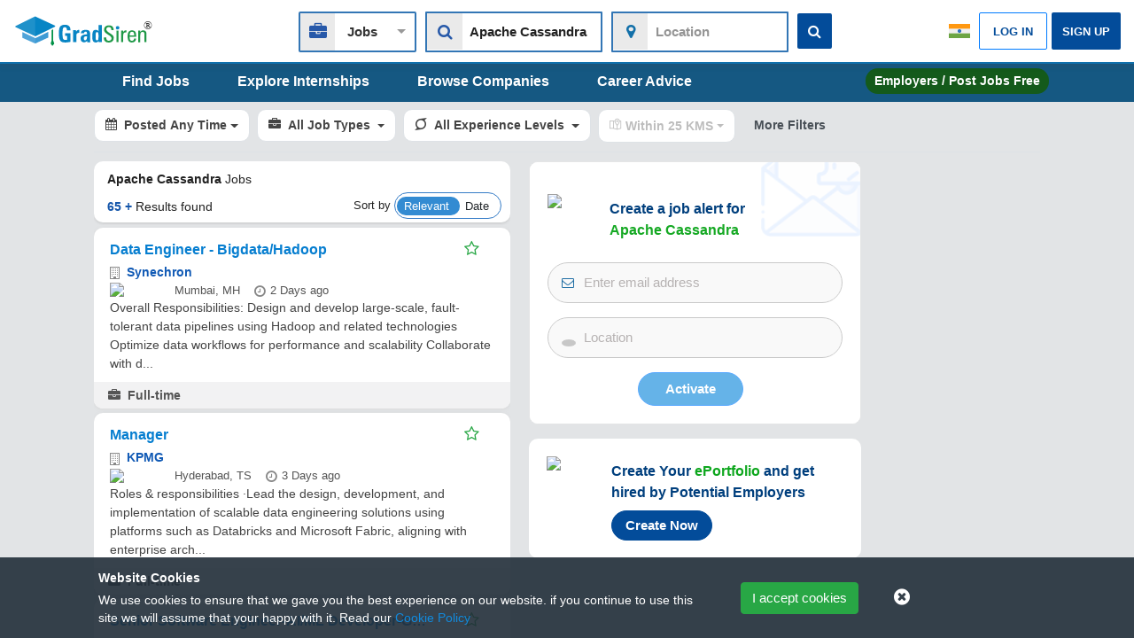

--- FILE ---
content_type: text/html; charset=utf-8
request_url: https://www.gradsiren.co.in/Apache-Cassandra-jobs
body_size: 31770
content:
<!DOCTYPE html><html lang="en"><head>
    <meta charset="utf-8">
    <title>Apache Cassandra Jobs  | GradSiren</title>
    <!-- Google tag (gtag.js) -->
    <script defer="" src="https://www.googletagmanager.com/gtag/js?id=G-Z2YZ4GVB3R"></script>
    <script>
       window.dataLayer = window.dataLayer || [];
      function gtag(){dataLayer.push(arguments);}
       gtag('js', new Date());
       gtag('config', 'G-Z2YZ4GVB3R');
    </script>
    <!-- google ads sense link -->
    <script defer="" src="https://pagead2.googlesyndication.com/pagead/js/adsbygoogle.js?client=ca-pub-4293401100575656" crossorigin="anonymous"></script>
    <!-- <title>Connect Users to an Employer Account and Assign Permissions</title> -->
    <base href="/">
    <meta name="viewport" content="width=device-width, initial-scale=1.0  maximum-scale=1">
    <link rel="icon" type="image/x-icon" href="favicon.ico">
   <!-- <link rel="preload" as="image" href="assets/img/logo.svg">
   <link rel="preload" as="image" href="assets/img/logo-white.svg"> -->
    <!-- <meta name="google-site-verification" content="uPKkIKK7_4o35FJBgk_T0K6iNX2Sef_txAj5GRHB_YQ" /> -->
    <meta name="google-site-verification" content="uPKkIKK7_4o35FJBgk_T0K6iNX2Sef_txAj5GRHB_YQ">
	<!-- <meta name="google-site-verification" content="R7IryJcxuXU_dCPKhcGNqnh8PYqfUZ3dpGL4J8kjrDs" /> -->
    
<link rel="stylesheet" href="styles.ab1438c2a113b2723947.css"><style ng-transition="serverApp">.app-loading[_ngcontent-sc197]{position:fixed;display:flex;flex-direction:column;align-items:center;justify-content:center;height:100vh;z-index:1050;background:#fff;width:100vw}.app-loading[_ngcontent-sc197]   .spinner[_ngcontent-sc197]{height:200px;width:200px;animation:rotate 2s linear infinite;transform-origin:center center;position:absolute;top:0;bottom:0;left:0;right:0;margin:auto}.app-loading[_ngcontent-sc197]   .spinner[_ngcontent-sc197]   .path[_ngcontent-sc197]{stroke-dasharray:1,200;stroke-dashoffset:0;animation:dash 1.5s ease-in-out infinite;stroke-linecap:round;stroke:#ddd}@keyframes rotate{to{transform:rotate(1turn)}}@keyframes dash{0%{stroke-dasharray:1,200;stroke-dashoffset:0}50%{stroke-dasharray:89,200;stroke-dashoffset:-35px}to{stroke-dasharray:89,200;stroke-dashoffset:-124px}}.zsiq_floatmain[_ngcontent-sc197]   .zsiq_theme1[_ngcontent-sc197]   .siq_bR[_ngcontent-sc197]{display:block!important}.cookieAlert[_ngcontent-sc197]{position:fixed;background:rgba(34,46,57,.9);width:100vw;z-index:1022;bottom:0}.cookieAlert[_ngcontent-sc197]   a[_ngcontent-sc197]:hover{text-decoration:underline}</style><style ng-transition="serverApp">[_nghost-sc440]     .container{width:85%!important}@media only screen and (max-width:767.98px){[_nghost-sc440]     .container{width:100%!important;max-width:100%!important;padding-right:0;padding-left:0}}[_nghost-sc440]     .jobs-page{padding:0 10px}@media only screen and (max-width:575px){[_nghost-sc440]     .jobs-page{padding:0;margin-left:0;margin-right:0}}.filters-srch[_ngcontent-sc440]{border-radius:16px;padding:.2rem 1rem}  .mat-select-arrow{visibility:hidden}.list-filters[_ngcontent-sc440]   .fewFilters[_ngcontent-sc440]{display:flex;justify-content:space-between;padding-bottom:10px!important}@media only screen and (max-width:768px){.list-filters[_ngcontent-sc440]   .fewFilters[_ngcontent-sc440]{display:block}.list-filters[_ngcontent-sc440]   .fewFilters[_ngcontent-sc440] > div[_ngcontent-sc440]{margin-bottom:10px}}.list-filters[_ngcontent-sc440]   .fewFilters[_ngcontent-sc440]   .btn-default[_ngcontent-sc440]{font-size:14px!important;color:#495057!important;transition:all .2s;margin-right:10px}.list-filters[_ngcontent-sc440]   .fewFilters[_ngcontent-sc440]   .btn-default[_ngcontent-sc440]:hover{background-color:#eaedf1;color:#057cce!important;text-decoration:underline}.list-filters[_ngcontent-sc440]   .fewFilters[_ngcontent-sc440]   .btn-default[_ngcontent-sc440]   i[_ngcontent-sc440]{color:#1070ac}.list-filters[_ngcontent-sc440]   .fewFilters[_ngcontent-sc440]   .clearSpan[_ngcontent-sc440]{border-left:2px solid #c3c3c3;margin-top:auto;margin-bottom:auto}.list-filters[_ngcontent-sc440]   .fewFilters[_ngcontent-sc440]   .clearFltr[_ngcontent-sc440]{cursor:pointer;margin-top:auto;margin-bottom:auto;padding:8px 15px;font-size:14px;margin-left:5px;border-radius:3px}.list-filters[_ngcontent-sc440]   .fewFilters[_ngcontent-sc440]   .clearFltr[_ngcontent-sc440]:hover{color:#057cce;text-decoration:underline}.list-filters[_ngcontent-sc440]   .fewFilters[_ngcontent-sc440]   .mostFilters[_ngcontent-sc440]{display:flex}.list-filters[_ngcontent-sc440]   .fewFilters[_ngcontent-sc440]   .mostFilters[_ngcontent-sc440] > div[_ngcontent-sc440]{position:relative;margin-right:8px;min-width:80px}.list-filters[_ngcontent-sc440]   .fewFilters[_ngcontent-sc440]   button.btn-info[_ngcontent-sc440]{background:#fff;color:#037dd6;border:1px solid #128adc;font-size:14px!important;border-radius:20px;transition:all .2s}.list-filters[_ngcontent-sc440]   .fewFilters[_ngcontent-sc440]   button.btn-info[_ngcontent-sc440]:hover{background:#0886da;color:#fff}.list-filters[_ngcontent-sc440]   .fewFilters[_ngcontent-sc440]   button.btn-info[_ngcontent-sc440]   .material-icons[_ngcontent-sc440]{vertical-align:middle;font-size:19px;padding-right:3px}  .jobsfilter .modal-content{border-radius:0;margin-top:4%}  .jobsfilter .modal-content b,   .jobsfilter .modal-content label{color:#333;margin-bottom:5px}  .jobsfilter .ng-select-container{margin-bottom:10px}  .jobsfilter .modal-dialog{max-width:100%!important;margin-top:-2px;border-top:0}  .jobsfilter .modal-header{background:#e8ecf5!important;color:#000!important;padding:10px 0}  .jobsfilter .modal-header .close i{font-size:20px;border-radius:50%;padding:5px;color:#000!important}  .jobsfilter .modal-header .close i:hover{background:#fff!important}  .jobsfilter .modal-body .d-grid{display:grid;grid-template-columns:repeat(5,2fr);grid-column-gap:40px}@media only screen and (max-width:767px){  .jobsfilter .modal-body .d-grid{grid-template-columns:unset;grid-row-gap:20px}}  .jobsfilter .modal-body .d-grid p{color:grey}  .jobsfilter .modal-body .d-grid .mat-checkbox,   .jobsfilter .modal-body .d-grid .mat-radio-button{display:block!important}  .jobsfilter .modal-body .d-grid .mat-radio-button .mat-radio-label-content{color:grey}  .jobsfilter .modal-body .d-grid .mat-radio-button .mat-radio-ripple{position:absolute;left:calc(50% - 24px);top:calc(50% - 24px)}  .jobsfilter .modal-body .d-grid .mat-checkbox-label{color:grey;white-space:normal;word-break:break-word}  .jobsfilter .modal-footer{justify-content:center;background-color:#ececec}  .jobsfilter .modal-footer .btn{padding:.375rem 2rem}  .jobsfilter .modal-footer .btn-secondary{background:#f5f5f5;color:grey;border-color:#d3d3d3}  .jobsfilter .modal-footer .btn-secondary:last-child{color:#cd5c5c}  .jobsfilter .ng-dropdown-panel .ng-dropdown-panel-items{max-height:180px!important}.icon-placement[_ngcontent-sc440]   p[_ngcontent-sc440]   i[_ngcontent-sc440]{margin-right:5px;font-size:16px;color:#888}.icon-placement[_ngcontent-sc440]   .headerTitleA[_ngcontent-sc440]   .col-3[_ngcontent-sc440]{position:absolute;right:0}.job-details[_ngcontent-sc440]{padding:0;margin-bottom:6px;border-radius:2px;box-shadow:0 2px 2px 0 hsla(0,0%,65.5%,.28)!important;border-radius:10px}.job-details[_ngcontent-sc440]   .fa.fa-search[_ngcontent-sc440]{top:-27px;position:relative;font-size:18px;left:11px;color:rgba(160,140,140,.6)}.job-details[_ngcontent-sc440]   .mat-card-content[_ngcontent-sc440]   img[_ngcontent-sc440]{width:20px;margin-right:5px;position:relative;top:-2px}.job-details[_ngcontent-sc440]   .h1title[_ngcontent-sc440]{font-size:14px!important;padding:10px 10px 3px 15px;margin-bottom:0;line-height:1.5}.job-details[_ngcontent-sc440]   .h1title[_ngcontent-sc440]   b[_ngcontent-sc440]   span[_ngcontent-sc440]{font-weight:600!important}.job-details[_ngcontent-sc440]   .h1title[_ngcontent-sc440]   span[_ngcontent-sc440]{font-weight:400!important}.job-details[_ngcontent-sc440]   .jobs-count[_ngcontent-sc440]{margin:0 7px 0 0;font-size:14px}.job-details[_ngcontent-sc440]   .jobs-count[_ngcontent-sc440]   b[_ngcontent-sc440]{color:#1657ab}.job-details[_ngcontent-sc440]   .mat-slide-toggle[_ngcontent-sc440]{margin-left:20px}.job-details[_ngcontent-sc440]   .grid-details[_ngcontent-sc440]{display:grid;grid-template-columns:50% 50%;row-gap:15px;padding:0 10px 4px 15px}.job-details[_ngcontent-sc440]   .grid-details[_ngcontent-sc440]   .d-flex[_ngcontent-sc440]{align-items:center}.job-details[_ngcontent-sc440]   .grid-details[_ngcontent-sc440]   .d-flex[_ngcontent-sc440]   span.badge[_ngcontent-sc440]{background:#dbeaf5;padding:8px;margin-right:10px;border-radius:50%}.job-details[_ngcontent-sc440]   .grid-details[_ngcontent-sc440]   .d-flex[_ngcontent-sc440]   span.badge[_ngcontent-sc440]   i[_ngcontent-sc440]{color:#004078;font-size:15px}.job-details[_ngcontent-sc440]   .grid-details[_ngcontent-sc440]   .d-flex[_ngcontent-sc440]   .btn[_ngcontent-sc440]{padding:4px 8px;font-size:13px!important;border-radius:2px;margin-right:10px;background-color:#1a86c7;border:1px solid #1a86c7}.job-details[_ngcontent-sc440]   .grid-details[_ngcontent-sc440]   .d-flex[_ngcontent-sc440]   .btn[_ngcontent-sc440]:hover{background:#1479b8;border-color:#1a86c7}.job-details[_ngcontent-sc440]   .grid-details[_ngcontent-sc440]   label[_ngcontent-sc440]{width:80px;margin-top:auto;font-size:15px;margin-bottom:auto}.job-details[_ngcontent-sc440]   .grid-details[_ngcontent-sc440]   select[_ngcontent-sc440]{font-size:13px;border:1px solid #e2e2e2;padding:1px 5px;height:30px;font-weight:500;border-radius:2px;width:100px;background:#f1f1f1}.job-details[_ngcontent-sc440]   .grid-details[_ngcontent-sc440]   form[_ngcontent-sc440]{display:flex;margin-top:-3px;margin-bottom:auto}.job-details[_ngcontent-sc440]   .grid-details[_ngcontent-sc440]   form[_ngcontent-sc440]   span[_ngcontent-sc440]{font-size:13px;font-weight:400}[_nghost-sc440]     .date-posted .mat-radio-button{display:block!important}  .mat-menu-content .job-options{cursor:pointer;font-size:14px;color:#3d3d3d;font-weight:400;padding:10px 0 7px 20px!important;transition:all .3s}  .mat-menu-content .job-options:hover{background-color:#dfe6ee}.individual-job[_ngcontent-sc440]{padding:5px 15px 0;border-radius:0;border-left:3px solid #fff;box-shadow:0 1px 2px 1px hsla(0,0%,85.5%,.5);transition:all .3s;margin-bottom:5px;border-radius:10px}.individual-job[_ngcontent-sc440] > a[_ngcontent-sc440]{color:unset}.individual-job[_ngcontent-sc440]   .badge-success[_ngcontent-sc440]{font-weight:400!important;position:absolute;margin-top:7px;font-size:11px;border-radius:8px;padding:3px 5px}@media only screen and (max-width:767.98px){.individual-job[_ngcontent-sc440]   .badge-success[_ngcontent-sc440]{top:25px;right:15px}}.individual-job[_ngcontent-sc440]   .mat-card-content[_ngcontent-sc440]{margin-bottom:0}.individual-job[_ngcontent-sc440]   .mat-card-content[_ngcontent-sc440]   .h1title[_ngcontent-sc440], .individual-job[_ngcontent-sc440]   .mat-card-content[_ngcontent-sc440]   .h1title[_ngcontent-sc440]   a[_ngcontent-sc440]{font-size:16px!important;color:#067ed0!important;font-weight:600!important;margin:5px 0 0;display:inline-block;text-transform:capitalize;max-width:360px;overflow:hidden;text-overflow:ellipsis;white-space:nowrap;line-height:20px}@media only screen and (max-width:767.98px){.individual-job[_ngcontent-sc440]   .mat-card-content[_ngcontent-sc440]   .h1title[_ngcontent-sc440], .individual-job[_ngcontent-sc440]   .mat-card-content[_ngcontent-sc440]   .h1title[_ngcontent-sc440]   a[_ngcontent-sc440]{white-space:normal}}.individual-job[_ngcontent-sc440]   .mat-card-content[_ngcontent-sc440]   .h1title[_ngcontent-sc440]   a[_ngcontent-sc440]:hover, .individual-job[_ngcontent-sc440]   .mat-card-content[_ngcontent-sc440]   .h1title[_ngcontent-sc440]   a[_ngcontent-sc440]   a[_ngcontent-sc440]:hover{text-decoration:underline!important;color:#096cad!important}.individual-job[_ngcontent-sc440]   .mat-card-content[_ngcontent-sc440]   .h1title[_ngcontent-sc440]   a[_ngcontent-sc440]   span[_ngcontent-sc440]:first-child, .individual-job[_ngcontent-sc440]   .mat-card-content[_ngcontent-sc440]   .h1title[_ngcontent-sc440]   span[_ngcontent-sc440]:first-child{word-break:break-word;line-height:1}.individual-job[_ngcontent-sc440]   .mat-card-content[_ngcontent-sc440]   .headerTitleA[_ngcontent-sc440]{display:grid;grid-template-columns:85% 15%;row-gap:15px}.individual-job[_ngcontent-sc440]   .mat-card-content[_ngcontent-sc440]   .headerTitleA[_ngcontent-sc440] > div[_ngcontent-sc440]{padding-top:10px}.individual-job[_ngcontent-sc440]   .mat-card-content[_ngcontent-sc440]   .headerTitleA[_ngcontent-sc440] > div[_ngcontent-sc440]   span[_ngcontent-sc440]:first-child:not(.fa){word-break:break-word;font-family:-apple-system,BlinkMacSystemFont,Segoe UI,sans-serif!important}.individual-job[_ngcontent-sc440]   .mat-card-content[_ngcontent-sc440]   .headerTitleA[_ngcontent-sc440]   .left-save-job[_ngcontent-sc440]{margin-right:15px}.individual-job[_ngcontent-sc440]   .mat-card-content[_ngcontent-sc440]   .headerTitleA[_ngcontent-sc440]   .fa[_ngcontent-sc440]{font-size:18px;padding:0;border-radius:50%;color:#28a745;max-height:35px;cursor:pointer}.individual-job[_ngcontent-sc440]   .mat-card-content[_ngcontent-sc440]   .headerTitleA[_ngcontent-sc440]   .fa-heart[_ngcontent-sc440]{cursor:auto}.individual-job[_ngcontent-sc440]   .mat-card-content[_ngcontent-sc440]   .headerTitleA[_ngcontent-sc440] + .companyTitle[_ngcontent-sc440]{font-size:16px;font-weight:600!important;margin-top:-7px;margin-bottom:10px;text-transform:capitalize}.individual-job[_ngcontent-sc440]   .mat-card-content[_ngcontent-sc440]   p[_ngcontent-sc440]   span[_ngcontent-sc440]{font-size:13px;color:#555;font-family:-apple-system,BlinkMacSystemFont,Segoe UI,sans-serif!important;display:inline-block!important}.individual-job[_ngcontent-sc440]   .mat-card-content[_ngcontent-sc440]   p[_ngcontent-sc440]   .locImg[_ngcontent-sc440] + span[_ngcontent-sc440], .individual-job[_ngcontent-sc440]   .mat-card-content[_ngcontent-sc440]   p[_ngcontent-sc440]   .locImg[_ngcontent-sc440] + span[_ngcontent-sc440] > span[_ngcontent-sc440]{display:unset!important}.individual-job[_ngcontent-sc440]   .virtual-card-footer[_ngcontent-sc440]{display:flex;padding:0 13px;margin:10px -15px 0 -18px;color:#555;background-color:#f2f2f3;border-left:3px solid #f2f2f3;justify-content:space-between;border-radius:0 0 10px 10px}.individual-job[_ngcontent-sc440]   .virtual-card-footer[_ngcontent-sc440] > div[_ngcontent-sc440]{display:flex;width:auto}.individual-job[_ngcontent-sc440]   .virtual-card-footer[_ngcontent-sc440] > div[_ngcontent-sc440]   img[_ngcontent-sc440]:not(.entLvl){width:28px;vertical-align:middle;margin-top:-2px!important}.individual-job[_ngcontent-sc440]   .virtual-card-footer[_ngcontent-sc440]   .easy-apply-btn[_ngcontent-sc440]{font-size:13px;font-weight:500;color:#666;padding-top:5px;font-family:-apple-system,BlinkMacSystemFont,Segoe UI,sans-serif!important}.individual-job[_ngcontent-sc440]   .virtual-card-footer[_ngcontent-sc440]   .easy-apply-btn[_ngcontent-sc440]   i[_ngcontent-sc440]{background-color:#1c7fc7;border-radius:50%;padding:3px 6px;color:#fff;font-size:11px;margin-right:2px}.individual-job[_ngcontent-sc440]   .virtual-card-footer[_ngcontent-sc440]   .easy-apply-btn[_ngcontent-sc440]   img[_ngcontent-sc440]{width:23px;vertical-align:middle}.individual-job[_ngcontent-sc440]   .virtual-card-footer[_ngcontent-sc440]   p[_ngcontent-sc440]{font-size:13px;margin:5px 17px 5px 0}@media only screen and (max-width:767.98px){.individual-job[_ngcontent-sc440]   .virtual-card-footer[_ngcontent-sc440]   p[_ngcontent-sc440]{margin:4px}}.individual-job[_ngcontent-sc440]   .virtual-card-footer[_ngcontent-sc440]   .job-types[_ngcontent-sc440]   .fa-handshake-o[_ngcontent-sc440]{font-size:14px}.individual-job[_ngcontent-sc440]   .virtual-card-footer[_ngcontent-sc440]   .job-types[_ngcontent-sc440]   span[_ngcontent-sc440]{font-family:-apple-system,BlinkMacSystemFont,Segoe UI!important}.individual-job[_ngcontent-sc440]   .virtual-card-footer[_ngcontent-sc440]   .job-types[_ngcontent-sc440]   .entry-icon[_ngcontent-sc440]   i[_ngcontent-sc440]{font-size:17px;vertical-align:sub}.individual-job[_ngcontent-sc440]   .virtual-card-footer[_ngcontent-sc440]   p[_ngcontent-sc440]:first-child{justify-self:flex-start!important}.individual-job[_ngcontent-sc440]   .virtual-card-footer[_ngcontent-sc440]   p[_ngcontent-sc440]{justify-self:center}.individual-job[_ngcontent-sc440]   .virtual-card-footer[_ngcontent-sc440]   .fa-money[_ngcontent-sc440]{font-size:17px;color:#555;margin-right:8px}.individual-job[_ngcontent-sc440]   .virtual-card-footer[_ngcontent-sc440]   .fa-briefcase[_ngcontent-sc440]{color:#555;margin-right:8px;font-size:14px}.individual-job[_ngcontent-sc440]   .virtual-card-footer[_ngcontent-sc440]   .btn[_ngcontent-sc440]{border-radius:30px;padding:.2rem .7rem;grid-column-end:none;font-weight:600!important;font-size:11px!important;align-self:center;background:#fff;color:#0b922a;border:1px solid #acd2bb;min-width:90px}.individual-job[_ngcontent-sc440]   .virtual-card-footer[_ngcontent-sc440]   .btn[_ngcontent-sc440]:hover{background:#e6f3f9;color:#0e7c2a;box-shadow:inset 0 0 0 1px #329447!important}.individual-job[_ngcontent-sc440]   .virtual-card-footer[_ngcontent-sc440]   .btn[_ngcontent-sc440]   .fa[_ngcontent-sc440]{font-size:15px;vertical-align:middle;padding-right:3px}@media only screen and (max-width:500px){.individual-job[_ngcontent-sc440]   .virtual-card-footer[_ngcontent-sc440]   .btn[_ngcontent-sc440]{height:unset}}.individual-job[_ngcontent-sc440]   .virtual-card-footer[_ngcontent-sc440]   .appliedDJob[_ngcontent-sc440]{display:unset;width:unset;font-family:-apple-system,BlinkMacSystemFont,Segoe UI,sans-serif!important}.individual-job[_ngcontent-sc440]   .virtual-card-footer[_ngcontent-sc440]   .appliedDJob[_ngcontent-sc440]   i.material-icons[_ngcontent-sc440]{top:3px}.individual-job[_ngcontent-sc440]   .virtual-card-footer[_ngcontent-sc440]   .appliedDJob[_ngcontent-sc440]   span[_ngcontent-sc440]{position:relative!important;top:0;font-family:-apple-system,BlinkMacSystemFont,Segoe UI,sans-serif!important;border-radius:9px!important;padding:4px 11px 4px 16px!important;margin-top:unset!important;height:21px}.individual-job[_ngcontent-sc440]   .cmyLoc[_ngcontent-sc440]   .companyTitle[_ngcontent-sc440]{max-width:25rem;margin:0}.individual-job[_ngcontent-sc440]   .cmyLoc[_ngcontent-sc440]   .companyTitle[_ngcontent-sc440]   b[_ngcontent-sc440], .individual-job[_ngcontent-sc440]   .cmyLoc[_ngcontent-sc440]   .companyTitle[_ngcontent-sc440]   i[_ngcontent-sc440]{display:inline;font-size:14px;vertical-align:middle;padding-right:3px}.individual-job[_ngcontent-sc440]   .cmyLoc[_ngcontent-sc440]   .companyTitle[_ngcontent-sc440]   a[_ngcontent-sc440]{color:#222;cursor:pointer}.individual-job[_ngcontent-sc440]   .cmyLoc[_ngcontent-sc440]   .companyTitle[_ngcontent-sc440]   a[_ngcontent-sc440]:hover{text-decoration:underline;color:#074e96!important}@media only screen and (max-width:990px){.individual-job[_ngcontent-sc440]   .cmyLoc[_ngcontent-sc440]{width:100%}}.individual-job[_ngcontent-sc440]   .cmyLoc[_ngcontent-sc440] > div[_ngcontent-sc440]:first-child{margin-right:20px}.individual-job[_ngcontent-sc440]   .locDaysAgo[_ngcontent-sc440]{display:flex;flex-wrap:wrap}@media only screen and (max-width:990px){.individual-job[_ngcontent-sc440]   .locDaysAgo[_ngcontent-sc440]{width:100%}}.individual-job[_ngcontent-sc440]   .locDaysAgo[_ngcontent-sc440]   .remote-job[_ngcontent-sc440]{top:-1px}.individual-job[_ngcontent-sc440]   .fa-building[_ngcontent-sc440], .individual-job[_ngcontent-sc440]   .fa-calendar[_ngcontent-sc440], .individual-job[_ngcontent-sc440]   .fa-map-marker[_ngcontent-sc440]{color:#505050}.individual-job[_ngcontent-sc440]   span[_ngcontent-sc440]{word-break:break-word}.remoteKey[_ngcontent-sc440]{margin:1px 9px 0 1px;color:#555!important;font-size:13px}.remoteKey[_ngcontent-sc440]   i[_ngcontent-sc440]{color:#555!important;background:none;padding:0 2px 0 0}.db-job[_ngcontent-sc440]{font-size:13px;font-family:-apple-system,BlinkMacSystemFont,Segoe UI,sans-serif!important}.individual-job[_ngcontent-sc440]:last-child{margin-bottom:0}.locationDetails[_ngcontent-sc440] > span[_ngcontent-sc440]{position:relative;top:0;color:#064d9a;font-weight:500;font-size:13px}.locationDetails[_ngcontent-sc440]   .job-salary[_ngcontent-sc440]   .emp-salary[_ngcontent-sc440]{font-family:-apple-system,BlinkMacSystemFont,Segoe UI,sans-serif!important;color:#343434;font-size:13px}.locationDetails[_ngcontent-sc440]   .job-salary[_ngcontent-sc440]   img[_ngcontent-sc440]{vertical-align:middle;display:inline-grid}.locationDetails[_ngcontent-sc440]   p[_ngcontent-sc440]{max-width:180px;overflow:hidden;text-overflow:ellipsis;white-space:nowrap;margin:0;color:#555;font-size:14px}.locationDetails[_ngcontent-sc440]   p[_ngcontent-sc440]   span[_ngcontent-sc440]{font-size:14px}.locationDetails[_ngcontent-sc440] > p[_ngcontent-sc440]:first-child{margin-right:4px}.locationDetails[_ngcontent-sc440]   .remoteAlg[_ngcontent-sc440]{margin-right:8px}.locationDetails[_ngcontent-sc440]   .remoteAlgS[_ngcontent-sc440]{position:relative;left:-4px}.locationDetails[_ngcontent-sc440]   .fa-clock-o[_ngcontent-sc440]{font-size:15px!important;vertical-align:middle}.locationDetails[_ngcontent-sc440]   .fa-check-circle-o[_ngcontent-sc440]{font-size:15px;vertical-align:middle;color:#53c77a!important}.locationDetails[_ngcontent-sc440]   .material-icons[_ngcontent-sc440]{margin-right:10px}.locationDetails[_ngcontent-sc440]   .remote-job[_ngcontent-sc440]   .material-icons[_ngcontent-sc440]{color:#064d9a!important;font-weight:600;vertical-align:bottom;font-size:18px;margin:2px}.individual-job.active[_ngcontent-sc440]{border-top:2px solid #007cd8;transition:all .1s ease-in}.job-active[_ngcontent-sc440]{padding:5px 15px 0;background-color:#f4fcff;border:none;border-left:3px solid #3792d6;transition:color .15s ease-in-out,background-color .15s ease-in-out,border-color .15s ease-in-out,box-shadow .15s ease-in-out;box-shadow:0 1px 2px 1px hsla(0,0%,85.5%,.5);transition:all .1s ease-in;margin-bottom:6px}.job-active[_ngcontent-sc440]   .virtual-card-footer[_ngcontent-sc440]{border-left:3px solid #3792d6;background-color:#e6f3f9}.job-active[_ngcontent-sc440]   .virtual-card-footer[_ngcontent-sc440]   .btn[_ngcontent-sc440]{border:1px solid #d4e3f0}.job-active[_ngcontent-sc440]   .virtual-card-footer[_ngcontent-sc440]   .btn[_ngcontent-sc440]:hover{background:#f1f4f8;color:#0e7c2a;box-shadow:inset 0 0 0 1px #329447!important}ul.list-unstyled[_ngcontent-sc440]   li[_ngcontent-sc440]{background:#fff;padding:10px;width:auto;color:rgba(0,0,0,.6);min-width:160px;box-shadow:0 0 0 1px rgba(0,0,0,.15),0 6px 9px rgba(0,0,0,.2);border:1px solid #eaedf1;border-left:2px solid #fff}ul.list-unstyled[_ngcontent-c1][_ngcontent-sc440]{background:#fff;border-radius:5px;border:1px solid #ccc;margin-top:13px;height:37px;width:162px}.new-menu[_ngcontent-sc440]{background:rgba(199,209,216,.35);border:none;width:auto;min-width:160px;color:rgba(0,0,0,.6);text-align:left;padding-left:12px!important;padding-top:2px!important;font-weight:600}ul.list-unstyled[_ngcontent-c1][_ngcontent-sc440]   button[_ngcontent-c1][_ngcontent-sc440]{background:rgba(199,209,216,.35);border:none;width:auto;min-width:160px;color:rgba(0,0,0,.6);text-align:left;padding-left:12px!important;padding-top:2px!important;font-weight:600}ul.list-unstyled[_ngcontent-sc440]   li[_ngcontent-sc440]:hover{background:#f3f6f8;cursor:pointer;border-left:2px solid #0073b1}.contract[_ngcontent-sc440], .partTime[_ngcontent-sc440]{background:url(/assets/img/part-time-job.png);background-repeat:no-repeat}.contract[_ngcontent-sc440], .fullTime[_ngcontent-sc440], .partTime[_ngcontent-sc440]{padding:1px 0 0 25px;vertical-align:top}.fullTime[_ngcontent-sc440]{background:url(/assets/img/full-time-job.png);background-repeat:no-repeat}.paid[_ngcontent-sc440], .paidcountry[_ngcontent-sc440]{background:url(/assets/img/paid-job.png);padding:0 0 1px 25px;vertical-align:top;background-repeat:no-repeat}.left[_ngcontent-sc440]{padding-left:5px}.paidin[_ngcontent-sc440]{background:url(/assets/img/paid-job-rupee.png);background-repeat:no-repeat}.jobTypeEntry[_ngcontent-sc440], .paidin[_ngcontent-sc440]{padding:0 0 1px 25px;vertical-align:top}.jobTypeEntry[_ngcontent-sc440]{background:url(/assets/img/experience-job.png);background-repeat:no-repeat}.jobTypeIntn[_ngcontent-sc440]{background:url(/assets/img/internship-job.png);padding:1px 0 1px 25px;vertical-align:top;background-repeat:no-repeat}.titleNoLogo[_ngcontent-sc440]   i[_ngcontent-sc440]{color:rgba(0,0,0,.87)}.jobDescription[_ngcontent-sc440]{padding-bottom:5px;position:sticky;border-top:4px solid #3792d6;border-radius:0}.jobDescription[_ngcontent-sc440]   h1[_ngcontent-sc440], .jobDescription[_ngcontent-sc440]   h2[_ngcontent-sc440]{font-size:1.1em!important;line-height:24px!important}.jobDescription[_ngcontent-sc440]   h3[_ngcontent-sc440], .jobDescription[_ngcontent-sc440]   h4[_ngcontent-sc440], .jobDescription[_ngcontent-sc440]   h5[_ngcontent-sc440], .jobDescription[_ngcontent-sc440]   h6[_ngcontent-sc440]{font-size:1em!important;line-height:24px!important}.jobDescription[_ngcontent-sc440]   .jobImageHeader[_ngcontent-sc440]{position:relative}.jobDescription[_ngcontent-sc440]   .jobImageHeader[_ngcontent-sc440]   img.mat-card-image[_ngcontent-sc440]{max-width:unset;height:165px;margin-top:-4px;max-height:165px;width:calc(100% + 32px)}.jobDescription[_ngcontent-sc440]   .jobImageHeader[_ngcontent-sc440]   .companyLogo[_ngcontent-sc440]{position:absolute;left:5%;top:43%;padding:0;width:100px;height:100px;z-index:8854;border-radius:50%}.jobDescription[_ngcontent-sc440]   .jobImageHeader[_ngcontent-sc440]   .clearDescription[_ngcontent-sc440]{position:absolute;margin-top:0;right:0;top:3%;color:#fff;font-size:17px;border-radius:50%;transition:all .2s;z-index:99999;padding:5px}.jobDescription[_ngcontent-sc440]   .jobImageHeader[_ngcontent-sc440]   .clearDescription[_ngcontent-sc440]:hover{color:#bd8a8a!important;background-color:#fdf1f1}.jobDescription[_ngcontent-sc440]   .jobImageHeader[_ngcontent-sc440]   .followJob[_ngcontent-sc440]{z-index:99999;font-size:20px;background:#efefef;padding:10px 10px 7px 9px;border-radius:50%;color:#28a745;max-height:39px;position:absolute;top:5%;right:5%;cursor:pointer;margin-top:4px}.jobDescription[_ngcontent-sc440]   .displayNone[_ngcontent-sc440]{display:none;transition:all 1s}.jobDescription[_ngcontent-sc440]   .secondHeader[_ngcontent-sc440]{padding:0 5px 0 18px;transition:all .2s}@media only screen and (max-width:550px){.jobDescription[_ngcontent-sc440]   .secondHeader[_ngcontent-sc440]{margin-top:60px}}.jobDescription[_ngcontent-sc440]   .secondHeader[_ngcontent-sc440] > div[_ngcontent-sc440]{display:flex;justify-content:space-between}.jobDescription[_ngcontent-sc440]   .secondHeader[_ngcontent-sc440] > div[_ngcontent-sc440]   .h1titlePar[_ngcontent-sc440]{width:75%}.jobDescription[_ngcontent-sc440]   .secondHeader[_ngcontent-sc440] > div[_ngcontent-sc440]   .h1titlePar[_ngcontent-sc440]   .material-icons[_ngcontent-sc440]{font-size:18px;color:#555;vertical-align:text-bottom;margin-right:8px}.jobDescription[_ngcontent-sc440]   .secondHeader[_ngcontent-sc440] > div[_ngcontent-sc440]   .h1titlePar[_ngcontent-sc440]   .job-loc[_ngcontent-sc440]   a[_ngcontent-sc440]{color:#2e3040!important}.jobDescription[_ngcontent-sc440]   .secondHeader[_ngcontent-sc440] > div[_ngcontent-sc440]   .h1titlePar[_ngcontent-sc440]   .job-loc[_ngcontent-sc440]   a[_ngcontent-sc440]:hover{text-decoration:underline;color:#0155aa!important}.jobDescription[_ngcontent-sc440]   .secondHeader[_ngcontent-sc440] > div[_ngcontent-sc440]   .h1titlePar[_ngcontent-sc440]   .job-loc[_ngcontent-sc440]   a[_ngcontent-sc440]:hover   b[_ngcontent-sc440]{text-decoration:underline;color:#0155aa!important}.jobDescription[_ngcontent-sc440]   .secondHeader[_ngcontent-sc440] > div[_ngcontent-sc440]   .h1titlePar[_ngcontent-sc440]   .job-loc[_ngcontent-sc440]   b[_ngcontent-sc440]{font-size:14px;font-weight:500;color:#2e3040}.jobDescription[_ngcontent-sc440]   .secondHeader[_ngcontent-sc440] > div[_ngcontent-sc440]   .h1titlePar[_ngcontent-sc440]   .job-loc[_ngcontent-sc440]   p[_ngcontent-sc440]{margin:0!important}.jobDescription[_ngcontent-sc440]   .secondHeader[_ngcontent-sc440] > div[_ngcontent-sc440]   .h1title[_ngcontent-sc440]{font-size:16px!important;text-transform:capitalize;color:#0679b7}.jobDescription[_ngcontent-sc440]   .secondHeader[_ngcontent-sc440] > div[_ngcontent-sc440]   .h1title[_ngcontent-sc440]   span[_ngcontent-sc440]:first-child{word-break:break-word}.jobDescription[_ngcontent-sc440]   .secondHeader[_ngcontent-sc440] > div[_ngcontent-sc440]:first-child{margin-bottom:0}.jobDescription[_ngcontent-sc440]   .secondHeader[_ngcontent-sc440] > div[_ngcontent-sc440]:last-child{display:block}.jobDescription[_ngcontent-sc440]   .secondHeader[_ngcontent-sc440]   .btn-outline-success[_ngcontent-sc440]   i[_ngcontent-sc440]{vertical-align:middle;vertical-align:initial;font-size:18px}.jobDescription[_ngcontent-sc440]   .secondHeader[_ngcontent-sc440]   .btn-outline-success[_ngcontent-sc440], .jobDescription[_ngcontent-sc440]   .secondHeader[_ngcontent-sc440]   .btn-primary[_ngcontent-sc440], .jobDescription[_ngcontent-sc440]   .secondHeader[_ngcontent-sc440]   .btn-success[_ngcontent-sc440]{padding:8px 13px!important;border-radius:20px!important}.jobDescription[_ngcontent-sc440]   .secondHeader[_ngcontent-sc440]   .postedTime[_ngcontent-sc440]   span[_ngcontent-sc440]{font-size:13px;color:#888;font-family:-apple-system,BlinkMacSystemFont,Segoe UI,sans-serif!important}.jobDescription[_ngcontent-sc440]   .secondHeader[_ngcontent-sc440]   .btn-primary[_ngcontent-sc440]{color:#fff;background:#034c9a;border-radius:20px;font-size:16px!important;border:none;padding:8px 13px}.jobDescription[_ngcontent-sc440]   .secondHeader[_ngcontent-sc440]   .btn-primary[_ngcontent-sc440]:hover{background:#1479b8;border-color:#1a86c7}.jobDescription[_ngcontent-sc440]   .secondHeader[_ngcontent-sc440]   .clearDescription[_ngcontent-sc440]{position:absolute;top:0;right:6px;background-color:#fff;border-radius:50%;font-size:17px;padding:2px;color:#888}.jobDescription[_ngcontent-sc440]   .secondHeader[_ngcontent-sc440]   .clearDescription[_ngcontent-sc440]:hover{color:#2e3040;background-color:#f5ecec}.jobDescription[_ngcontent-sc440]   .secondHeader[_ngcontent-sc440]   .alert-secondary[_ngcontent-sc440]{color:#383d41;background-color:#f4f5f7;border-color:#eceef1}.jobDescription[_ngcontent-sc440]   .secondHeader[_ngcontent-sc440]   .alert[_ngcontent-sc440]{font-size:14px;margin-top:10px;margin-bottom:0;font-family:-apple-system,BlinkMacSystemFont,Segoe UI,sans-serif!important}.jobDescription[_ngcontent-sc440]   .secondHeader[_ngcontent-sc440]   .alert[_ngcontent-sc440]   i[_ngcontent-sc440]{font-size:15px;cursor:pointer}.jobDescription[_ngcontent-sc440]   .secondHeader[_ngcontent-sc440]   .jobCompany[_ngcontent-sc440]{margin-left:-18px;width:calc(100% + 53px);border-bottom:1px solid #e4e4e4;background-color:#fff}.jobDescription[_ngcontent-sc440]   .secondHeader[_ngcontent-sc440]   .jobCompany[_ngcontent-sc440]   li[_ngcontent-sc440]{text-align:center;display:inline-block;padding:8px 30px;font-size:14px;font-weight:600!important;border-bottom:3px solid transparent;cursor:pointer;transition:color .15s ease-in-out,background-color .15s ease-in-out,border-color .15s ease-in-out,box-shadow .15s ease-in-out}.jobDescription[_ngcontent-sc440]   .secondHeader[_ngcontent-sc440]   .jobCompany[_ngcontent-sc440]   li[_ngcontent-sc440]:hover{background:#f8fafc;border-bottom:3px solid #deecf7}.jobDescription[_ngcontent-sc440]   .secondHeader[_ngcontent-sc440]   .jobCompany[_ngcontent-sc440]   li.active[_ngcontent-sc440]{border-bottom:3px solid #007cd8;color:#13629c}.jobDescription[_ngcontent-sc440]   .secondHeader[_ngcontent-sc440]   .alert-secondary[_ngcontent-sc440]   .blue[_ngcontent-sc440]{color:#006fd2!important;font-weight:600!important}.jobDescription[_ngcontent-sc440]   .secondHeader[_ngcontent-sc440]   .alert-secondary[_ngcontent-sc440]   .blue[_ngcontent-sc440]:hover{text-decoration:underline}.jobDescription[_ngcontent-sc440]   .jobShare[_ngcontent-sc440]{margin-top:auto}.jobDescription[_ngcontent-sc440]   .jobShare[_ngcontent-sc440]   p[_ngcontent-sc440]{display:inline}.jobDescription[_ngcontent-sc440]   .jobShare[_ngcontent-sc440]   .fa-share[_ngcontent-sc440]{background:#f3f2f2;padding:9px;cursor:pointer;color:#128adc;margin-top:1rem}.jobDescription[_ngcontent-sc440]   .jobShare[_ngcontent-sc440]   .fa-share[_ngcontent-sc440]:hover{background:#ebebeb}.jobDescription[_ngcontent-sc440]   .jobShare[_ngcontent-sc440]   .fa-ellipsis-h[_ngcontent-sc440]{color:grey;padding:8px 10px;font-size:17px}.jobDescription[_ngcontent-sc440]   .jobShare[_ngcontent-sc440]   .fa-ellipsis-h.rounded-circle[_ngcontent-sc440]{color:#128adc;background:#f3f2f2;cursor:pointer}.jobDescription[_ngcontent-sc440]   .jobShare[_ngcontent-sc440]   .fa-ellipsis-h.rounded-circle[_ngcontent-sc440]:hover{background:#ebebeb}.jobDescription[_ngcontent-sc440]   .jobShare[_ngcontent-sc440]   .social-icons[_ngcontent-sc440]   ul[_ngcontent-sc440]   li[_ngcontent-sc440]{float:left;padding:5px}.jobDescription[_ngcontent-sc440]   .titleClose[_ngcontent-sc440]{display:grid;grid-template-columns:90% 10%;row-gap:15px}.jobDescription[_ngcontent-sc440]   .green[_ngcontent-sc440]{color:#53c77a!important}.jobDescription[_ngcontent-sc440]   .text-cap[_ngcontent-sc440]{text-transform:capitalize}.jobDescription[_ngcontent-sc440]   .paddingBtm[_ngcontent-sc440]{padding-bottom:0!important}.jobDescription[_ngcontent-sc440]   .locationDetails[_ngcontent-sc440]{display:flex;flex-wrap:wrap;max-width:330px;line-height:unset;margin:3px 0}.jobDescription[_ngcontent-sc440]   .locationDetails[_ngcontent-sc440]   .fa-map-marker[_ngcontent-sc440]{color:#555;padding-right:5px!important}.jobDescription[_ngcontent-sc440]   .locationDetails[_ngcontent-sc440]   .remote-job[_ngcontent-sc440]   i[_ngcontent-sc440]{margin:0;font-size:16px;font-weight:600}.jobDescription[_ngcontent-sc440]   .locationDetails[_ngcontent-sc440]   .material-icons[_ngcontent-sc440]{font-size:18px;color:#555;vertical-align:text-bottom;margin-right:8px}.jobDescription[_ngcontent-sc440]   .locationDetails[_ngcontent-sc440] + div[_ngcontent-sc440]   .fa-clock-o[_ngcontent-sc440]{font-size:15px;color:#888;vertical-align:middle}.jobDescription[_ngcontent-sc440]   .locationDetails[_ngcontent-sc440] + div[_ngcontent-sc440]   .fa-check-circle-o[_ngcontent-sc440]{font-size:15px;vertical-align:middle;color:#53c77a!important}.jobDescription[_ngcontent-sc440]   .locationDetails[_ngcontent-sc440]   p[_ngcontent-sc440], .jobDescription[_ngcontent-sc440]   .locationDetails[_ngcontent-sc440]   p[_ngcontent-sc440]   span[_ngcontent-sc440]{font-size:14px}.jobDescription[_ngcontent-sc440]   .locationDetails[_ngcontent-sc440]   .remoteKey[_ngcontent-sc440]   i[_ngcontent-sc440]{font-size:14px;color:#555;vertical-align:text-bottom;margin-right:3px}.jobDescription[_ngcontent-sc440]   hr[_ngcontent-sc440]{margin:1rem -15px 1rem -20px;width:calc(100% + 35px)}.jobDescription[_ngcontent-sc440]   .jobDetails[_ngcontent-sc440]   .job-det[_ngcontent-sc440]{display:block}.jobDescription[_ngcontent-sc440]   .jobDetails[_ngcontent-sc440]   b[_ngcontent-sc440], .jobDescription[_ngcontent-sc440]   .jobDetails[_ngcontent-sc440]   strong[_ngcontent-sc440]{color:#222}.jobDescription[_ngcontent-sc440]   .jobDetails[_ngcontent-sc440]   .employerDetails[_ngcontent-sc440]{flex-direction:column}.jobDescription[_ngcontent-sc440]   .jobDetails[_ngcontent-sc440]   .employerDetails[_ngcontent-sc440] > div[_ngcontent-sc440]{padding-left:20px}.jobDescription[_ngcontent-sc440]   .jobDetails[_ngcontent-sc440]   span[_ngcontent-sc440]{display:inline-block;word-break:break-word}.jobDescription[_ngcontent-sc440]   .jobDetails[_ngcontent-sc440]   .d-grid[_ngcontent-sc440]{display:grid;grid-template-columns:repeat(2,1fr);row-gap:15px}.jobDescription[_ngcontent-sc440]   .jobDetails[_ngcontent-sc440]   .d-grid[_ngcontent-sc440]   p[_ngcontent-sc440]{margin:unset;line-height:unset}.jobDescription[_ngcontent-sc440]   .jobDetails[_ngcontent-sc440]   a[_ngcontent-sc440]{cursor:pointer}.jobDescription[_ngcontent-sc440]   .jobDetails[_ngcontent-sc440]   a[_ngcontent-sc440]:hover{text-decoration:underline}.jobDescription[_ngcontent-sc440]   .jobDetails[_ngcontent-sc440]   .workauth[_ngcontent-sc440]   a[_ngcontent-sc440]{color:#003f7d;cursor:pointer!important}.jobDescription[_ngcontent-sc440]   .jobDetails[_ngcontent-sc440]   .workauth[_ngcontent-sc440]   a[_ngcontent-sc440]:hover{color:#1b83d8;cursor:pointer!important;text-decoration:underline}.jobDescription[_ngcontent-sc440]   .dbSkills[_ngcontent-sc440]   b[_ngcontent-sc440], .jobDescription[_ngcontent-sc440]   .dbSkills[_ngcontent-sc440]   strong[_ngcontent-sc440]{color:#222}.jobDescription[_ngcontent-sc440]   .dbSkills[_ngcontent-sc440]   .dbSkillsGrid[_ngcontent-sc440]{display:grid;grid-template-columns:repeat(4,1fr);grid-row-gap:10px}@media only screen and (max-width:768px){.jobDescription[_ngcontent-sc440]   .dbSkills[_ngcontent-sc440]   .dbSkillsGrid[_ngcontent-sc440]{display:block;left:0;position:relative;top:1em;border-bottom:55px solid dgar}}.jobDescription[_ngcontent-sc440]   .dbSkills[_ngcontent-sc440]   .dbSkillsGrid[_ngcontent-sc440] > div[_ngcontent-sc440]{font-size:14px;font-weight:400;color:#565353}.jobDescription[_ngcontent-sc440]   .dbSkills[_ngcontent-sc440]   .dbSkillsGrid[_ngcontent-sc440] > div[_ngcontent-sc440]   i.fa[_ngcontent-sc440]{position:relative;width:25px;font-size:16px;top:1px;margin-right:-5px}.jobDescription[_ngcontent-sc440]   .dbSkills[_ngcontent-sc440]   hr[_ngcontent-sc440]{margin-bottom:.5rem}.alert-secondary[_ngcontent-sc440]{color:#383d41;background-color:#f4f5f7;border-color:#eceef1}.jobdescriptionfixed[_ngcontent-sc440]   .deswrahr[_ngcontent-sc440]{width:100%;margin-right:auto;margin-left:auto}.jobdescriptionfixed[_ngcontent-sc440]   .descriptionWrapper[_ngcontent-sc440]{margin-right:-16px;padding-right:16px;transition:height .5s;margin-bottom:20px}.jobdescriptionfixed[_ngcontent-sc440]   .jobImageHeader[_ngcontent-sc440]{position:sticky;transition:display .5s}@media only screen and (max-width:768px){.jobdescriptionfixed[_ngcontent-sc440]{width:94%;max-width:95%;left:3%}}.jobdescriptionfixed[_ngcontent-sc440]   .jobDescription[_ngcontent-sc440]{box-shadow:unset!important;transition:.2s linear;padding-bottom:36px;margin-bottom:30px}.jobdescriptionfixedh[_ngcontent-sc440]   .descriptionWrapper[_ngcontent-sc440]{margin-right:-16px;padding-right:16px;margin-bottom:20px}.jobdescriptionfixedh[_ngcontent-sc440]   .jobImageHeader[_ngcontent-sc440]{position:sticky}.jobs-footer[_ngcontent-sc440]{width:100%;text-align:center;padding:10px 0;height:50px;margin-top:0;border-top:2px solid #d8d8d8}.jobs-footer[_ngcontent-sc440]   .footerOwn[_ngcontent-sc440]{display:flex;justify-content:left}.jobs-footer[_ngcontent-sc440]   .footerOwn[_ngcontent-sc440]   .logo[_ngcontent-sc440]{width:10%}.jobs-footer[_ngcontent-sc440]   .footerOwn[_ngcontent-sc440]   p[_ngcontent-sc440]{margin:0;font-size:14px;font-weight:600!important;padding:3px 25px 3px 0}.jobs-footer[_ngcontent-sc440]   .footerOwn[_ngcontent-sc440]   p[_ngcontent-sc440]   a[_ngcontent-sc440]{color:#003f7d;font-weight:600!important}.jobs-footer[_ngcontent-sc440]   .footerOwn[_ngcontent-sc440]   p[_ngcontent-sc440]   a[_ngcontent-sc440]:hover{color:#1b83d8;text-decoration:underline}@media only screen and (max-width:500px){.jobs-footer[_ngcontent-sc440]{bottom:unset;height:unset}}.companyWrapper[_ngcontent-sc440]{padding:0 0 0 20px}.companyWrapper[_ngcontent-sc440]   b[_ngcontent-sc440], .companyWrapper[_ngcontent-sc440]   strong[_ngcontent-sc440]{color:#222}.companyWrapper[_ngcontent-sc440]   .companyDetails[_ngcontent-sc440]{margin-bottom:1rem;display:grid;grid-template-columns:repeat(2,1fr);row-gap:15px}.companyWrapper[_ngcontent-sc440]   .companyDetails[_ngcontent-sc440]   a[_ngcontent-sc440], .companyWrapper[_ngcontent-sc440]   .companyDetails[_ngcontent-sc440]   p[_ngcontent-sc440]{margin:unset;line-height:unset}.companyWrapper[_ngcontent-sc440]   .companyDetails[_ngcontent-sc440] > div[_ngcontent-sc440]{margin-bottom:1rem}.companyWrapper[_ngcontent-sc440]   .h1titlePar[_ngcontent-sc440]{width:100%!important}.companyWrapper[_ngcontent-sc440]   hr[_ngcontent-sc440]{margin:1rem -15px 1rem -20px;width:calc(100% + 35px)}[_nghost-sc440]     .about-company h1, [_nghost-sc440]     .about-company h2, [_nghost-sc440]     .about-company h3, [_nghost-sc440]     .about-company h4, [_nghost-sc440]     .about-company h5, [_nghost-sc440]     .about-company h6{font-size:1em;font-weight:600!important;color:#333;margin:20px 0 10px}[_nghost-sc440]     .about-company b{font-weight:600}[_nghost-sc440]     .about-company ul{display:block;list-style-type:disc;margin-block-start:1em;margin-block-end:1em;margin-inline-start:0;margin-inline-end:0;padding-inline-start:40px}[_nghost-sc440]     .about-company ul li{display:list-item;list-style:disc;margin:0 0 8px;line-height:1.2;font-size:14px}[_nghost-sc440]     .about-company ul ul{list-style-type:circle}.jobDesc-header[_ngcontent-sc440]{background:#fff;box-shadow:0 2px 3px #e0e0e0;padding:1rem 20px;position:sticky;z-index:2}.jobDesc-header[_ngcontent-sc440]   .applyBtn[_ngcontent-sc440]{color:#fff}@media only screen and (max-width:768px){.jobDesc-header[_ngcontent-sc440]{position:unset}}.jobDesc-header[_ngcontent-sc440]   .d-grid[_ngcontent-sc440]{display:grid;grid-template-columns:120px auto;grid-column-gap:20px}.jobDesc-header[_ngcontent-sc440]   .d-grid[_ngcontent-sc440]   img[_ngcontent-sc440]{max-width:200px;max-height:200px;width:120px;height:120px;border:1px solid #d3d3d3;padding:10px}.jobDesc-header[_ngcontent-sc440]   .d-grid[_ngcontent-sc440]   .d-grid2[_ngcontent-sc440]{display:grid;grid-template-columns:90% 10%}.jobDesc-header[_ngcontent-sc440]   h3[_ngcontent-sc440]{font-size:1.3em}.jobDesc-header[_ngcontent-sc440]   .badge[_ngcontent-sc440]{margin:0;border-radius:30px;padding:0 10px;font-size:12px;max-width:100%;overflow-x:hidden;text-overflow:ellipsis}.jobDesc-header[_ngcontent-sc440]   .badge-secondary[_ngcontent-sc440]{color:#000;background-color:hsla(0,0%,59.6%,.18823529411764706)}.jobDesc-header[_ngcontent-sc440]   .badge-success[_ngcontent-sc440]{color:#007cd8;background-color:rgba(3,154,255,.15);margin-right:5px}.jobDesc-header[_ngcontent-sc440]   .badge-success[_ngcontent-sc440]:last-of-type{color:#068037;background-color:rgba(0,241,71,.19)}.jobDesc-header[_ngcontent-sc440]   .btn-primary[_ngcontent-sc440]{margin-right:5px}.jobDesc-body[_ngcontent-sc440]{padding:1rem 20px}.jobDesc-body[_ngcontent-sc440]   h4[_ngcontent-sc440]{font-size:1.1em}.jobDesc-body[_ngcontent-sc440]   h4[_ngcontent-sc440], .jobDesc-body[_ngcontent-sc440]   p[_ngcontent-sc440]{color:rgba(31,38,54,.8196078431372549)}.jobDesc-body[_ngcontent-sc440]   p[_ngcontent-sc440]{font-size:15px;line-height:22px}.jobDesc-body[_ngcontent-sc440]   span[_ngcontent-sc440]{font-size:13px;color:rgba(31,38,54,.8196078431372549)}.jobDesc-body[_ngcontent-sc440]   .d-flex[_ngcontent-sc440]{flex-wrap:wrap}.jobDesc-body[_ngcontent-sc440]   .d-flex[_ngcontent-sc440]   .alert[_ngcontent-sc440]{z-index:1}.jobDesc-body[_ngcontent-sc440]   .d-flex[_ngcontent-sc440]   img[_ngcontent-sc440]{width:80px}@media only screen and (max-width:768px){.jobDesc-body[_ngcontent-sc440]   .d-flex[_ngcontent-sc440]   img[_ngcontent-sc440]{margin-right:auto;margin-left:auto}}.descriptionWrapper[_ngcontent-sc440]{padding-bottom:10px;margin-right:-15px;margin-bottom:15px}[_nghost-sc440]     .jobDescriptionApi{padding-top:20px;padding-bottom:10px}[_nghost-sc440]     .jobDescriptionApi .row .col-md-8{background:#fff;color:#000}[_nghost-sc440]     .jobDescriptionApi .upload-resume{padding:15px;margin-top:15px;background-color:#fff}[_nghost-sc440]     .jobDescriptionApi .upload-resume img{padding:15px}[_nghost-sc440]     .job-alert .card-header{display:none}[_nghost-sc440]     .job-alert .card-body{border-top:3px solid #15a913}[_nghost-sc440]     .job-alert .card-body .alert-msg p{text-align:center}[_nghost-sc440]     .job-alert .card-body .noThanks{display:none}[_nghost-sc440]     .job-alert .card-body .noImage{margin-bottom:10px}[_nghost-sc440]     .job-alert .card-body .noImage img{display:initial!important}.jobs-list-main[_ngcontent-sc440]{padding-left:0;border-top-color:#e2e4e6;border-top-style:solid}.noJobs[_ngcontent-sc440]{text-align:center}.noJobs[_ngcontent-sc440]   .mat-card[_ngcontent-sc440]{min-height:300px;box-shadow:unset}.noJobs[_ngcontent-sc440]   .mat-card[_ngcontent-sc440]   img[_ngcontent-sc440]{align-self:center;width:45%;margin-top:5%}.noJobs[_ngcontent-sc440]   .mat-card[_ngcontent-sc440]   h6[_ngcontent-sc440]{color:#cd5c5c}.noJobs[_ngcontent-sc440]   .mat-card[_ngcontent-sc440]   h5[_ngcontent-sc440]{color:#333}a.disabled[_ngcontent-sc440]{pointer-events:none;cursor:pointer}[_nghost-sc440]     .saveJobDuration{z-index:1060}[_nghost-sc440]     .saveJobDuration .mat-radio-button{margin-right:2rem}[_nghost-sc440]     .saveJobDuration .mat-radio-button .mat-radio-label-content{position:relative;top:2px}[_nghost-sc440]     .saveJobDuration .mat-radio-button .mat-radio-ripple{left:calc(50% - 25px);top:calc(50% - 24px)}.bothDetailsnActions[_ngcontent-sc440]{display:grid!important;grid-template-columns:55% 45%;row-gap:20px;margin:0 -16px;width:calc(100% + 32px);padding:0 16px 10px;border-bottom:1px solid #d3d3d3}@media only screen and (max-width:550px){.bothDetailsnActions[_ngcontent-sc440]{display:block!important}}.bothDetailsnActions[_ngcontent-sc440]   .material-icons[_ngcontent-sc440]{font-size:18px;color:#555;vertical-align:text-bottom;margin-right:8px}.bothDetailsnActions[_ngcontent-sc440]   .apply-outside[_ngcontent-sc440]   .material-icons[_ngcontent-sc440]{padding:0 6px 8px!important;font-size:16px!important;border-radius:50%;width:18px;height:21px;background:none;text-align:right;margin-right:5px;vertical-align:middle!important}.bothDetailsnActions[_ngcontent-sc440]   .postedTime[_ngcontent-sc440]{display:flex;align-items:center}.bothDetailsnActions[_ngcontent-sc440]   .postedTime[_ngcontent-sc440]   .fa-clock-o[_ngcontent-sc440]{margin-right:unset!important}.bothDetailsnActions[_ngcontent-sc440]   .postedTime[_ngcontent-sc440]   p[_ngcontent-sc440]{font-size:14px;line-height:1.5;font-weight:400!important;color:#555;margin:0}.bothDetailsnActions[_ngcontent-sc440]   .postedTime[_ngcontent-sc440]   .db-job[_ngcontent-sc440]{font-family:-apple-system,BlinkMacSystemFont,Segoe UI,sans-serif!important;color:#888}.bothDetailsnActions[_ngcontent-sc440]   .paid-job[_ngcontent-sc440]   .fa-money[_ngcontent-sc440], .bothDetailsnActions[_ngcontent-sc440]   .paid-job[_ngcontent-sc440]   .fa-usd[_ngcontent-sc440]{font-size:17px;color:#555;vertical-align:text-bottom;padding-right:8px}.bothDetailsnActions[_ngcontent-sc440]   .paid-job[_ngcontent-sc440]   .job-salary[_ngcontent-sc440]{max-width:200px;overflow:visible;text-overflow:inherit}.bothDetailsnActions[_ngcontent-sc440]   .paid-job[_ngcontent-sc440]   .job-salary[_ngcontent-sc440]   img[_ngcontent-sc440]{width:30px;vertical-align:middle;margin-right:3px;display:inline-grid;position:relative;top:-2px;margin-left:-6px}.bothDetailsnActions[_ngcontent-sc440]   .paidin-job[_ngcontent-sc440]   .fa-in[_ngcontent-sc440]{color:#fff!important;background-color:#00b03e;padding:5px;font-size:13px;border-radius:50%;width:22px;height:22px;text-align:center;margin-right:8px}.bothDetailsnActions[_ngcontent-sc440]   .btn-primary[_ngcontent-sc440]   i[_ngcontent-sc440]{color:#fff}[_nghost-sc440]     .descriptionWrapper{color:#111;padding:0 20px}[_nghost-sc440]     .descriptionWrapper .employerDetails{padding-top:0;border-radius:0 15px;width:99%;display:grid;grid-template-columns:65% 35%;row-gap:15px}@media only screen and (max-width:550px){[_nghost-sc440]     .descriptionWrapper .employerDetails{display:block;text-align:center}[_nghost-sc440]     .descriptionWrapper .employerDetails .imgnDe{display:block!important}[_nghost-sc440]     .descriptionWrapper .employerDetails img{display:unset!important}}[_nghost-sc440]     .descriptionWrapper .employerDetails .imgnDe{display:flex}[_nghost-sc440]     .descriptionWrapper .employerDetails .imgnDe p:not(.empName){line-height:20px}[_nghost-sc440]     .descriptionWrapper .employerDetails .imgnDe p{font-size:14px}[_nghost-sc440]     .descriptionWrapper .employerDetails .imgnDe .empName b{color:#0b6fb1;text-transform:capitalize}[_nghost-sc440]     .descriptionWrapper .employerDetails .imgnDe .empName b:hover{color:#128adc;text-decoration:underline;cursor:pointer}[_nghost-sc440]     .descriptionWrapper .employerDetails .imgnDe a{color:#0b6fb1;text-transform:capitalize}[_nghost-sc440]     .descriptionWrapper .employerDetails .imgnDe a:hover{color:#128adc;text-decoration:underline;cursor:pointer}[_nghost-sc440]     .descriptionWrapper .employerDetails>div:last-child{align-self:center}[_nghost-sc440]     .descriptionWrapper .employerDetails>div:last-child button{padding:6px 25px}[_nghost-sc440]     .descriptionWrapper .employerDetails p{margin:0}[_nghost-sc440]     .descriptionWrapper .employerDetails p b{color:#222;font-weight:600}[_nghost-sc440]     .descriptionWrapper .employerDetails img{height:70px;width:70px!important;border-radius:50%;padding:5px;margin-right:5px;border:1px solid #d3d3d3}[_nghost-sc440]     .descriptionWrapper h1, [_nghost-sc440]     .descriptionWrapper h2{font-size:16px!important;line-height:24px!important;font-weight:700!important;font-family:-apple-system,BlinkMacSystemFont,Segoe UI,sans-serif!important}[_nghost-sc440]     .descriptionWrapper h3, [_nghost-sc440]     .descriptionWrapper h4, [_nghost-sc440]     .descriptionWrapper h5, [_nghost-sc440]     .descriptionWrapper h6{font-size:14px!important;line-height:24px!important;font-weight:700!important;font-family:-apple-system,BlinkMacSystemFont,Segoe UI,sans-serif!important}[_nghost-sc440]     .descriptionWrapper .mainDescription{margin-bottom:30px!important}[_nghost-sc440]     .descriptionWrapper .mainDescription h1, [_nghost-sc440]     .descriptionWrapper .mainDescription h2{font-size:16px!important;font-weight:600!important}[_nghost-sc440]     .descriptionWrapper .mainDescription h3, [_nghost-sc440]     .descriptionWrapper .mainDescription h4, [_nghost-sc440]     .descriptionWrapper .mainDescription h5, [_nghost-sc440]     .descriptionWrapper .mainDescription h6{font-size:14px!important;font-weight:600!important}[_nghost-sc440]     .descriptionWrapper .mainDescription .row, [_nghost-sc440]     .descriptionWrapper .mainDescription [class*=col]{width:100%;flex:100%;max-width:100%;display:block}[_nghost-sc440]     .descriptionWrapper .mainDescription .newLine{display:block;font-weight:600!important;margin:10px 0 0}[_nghost-sc440]     .descriptionWrapper .mainDescription .newLine b{font-weight:600!important;font-size:14px!important}[_nghost-sc440]     .descriptionWrapper .mainDescription .newLine b p, [_nghost-sc440]     .descriptionWrapper .mainDescription .newLine b span{margin:4px 0!important;font-weight:600!important;font-size:14px!important}[_nghost-sc440]     .descriptionWrapper .mainDescription p{font-size:14px;line-height:24px;margin:10px 0}[_nghost-sc440]     .descriptionWrapper .mainDescription p b, [_nghost-sc440]     .descriptionWrapper .mainDescription p strong{margin:4px 0!important;font-weight:600!important;font-size:14px!important}[_nghost-sc440]     .descriptionWrapper .mainDescription div{margin:4px 0;font-size:14px}[_nghost-sc440]     .descriptionWrapper .mainDescription dl{font-size:15px;font-weight:400;color:#333;list-style-type:disc;padding-inline-start:30px}[_nghost-sc440]     .descriptionWrapper .mainDescription dl dt{display:list-item;text-align:-webkit-match-parent;list-style:disc;font-weight:500}[_nghost-sc440]     .descriptionWrapper .mainDescription ul{display:block;list-style-type:disc;margin-block-start:1em;margin-block-end:1em;margin-inline-start:0;margin-inline-end:0;padding-inline-start:40px}[_nghost-sc440]     .descriptionWrapper .mainDescription ul li{display:list-item;list-style:disc;margin:4px 0 8px!important;line-height:1.4!important}[_nghost-sc440]     .descriptionWrapper .mainDescription ul ul li{list-style-type:circle!important}[_nghost-sc440]     .descriptionWrapper .mainDescription a{text-decoration:none!important;color:#333!important;cursor:text!important}[_nghost-sc440]     .descriptionWrapper .mainDescription pre{white-space:normal!important}[_nghost-sc440]     .descriptionWrapper li, [_nghost-sc440]     .descriptionWrapper span{word-break:break-word!important}[_nghost-sc440]     .descriptionWrapper font{font-size:14px!important;font-family:-apple-system,BlinkMacSystemFont,Segoe UI,sans-serif!important}[_nghost-sc440]     .descriptionWrapper .emp-contact-det h6, [_nghost-sc440]     .descriptionWrapper .emp-contact-det p{font-size:15px!important;margin:0!important;font-family:-apple-system,BlinkMacSystemFont,Noto Sans,sans-serif!important}[_nghost-sc440]     .jobs-list-page .place-search .form-control{height:40px!important;border:none!important}[_nghost-sc440]     .jobs-list-page .place-search #currentLocationMarker{top:-11px!important}[_nghost-sc440]     .jobs-list-page .place-search .pulse-map{top:2px!important}[_nghost-sc440]     .jobs-list-page .place-search .fa-search{top:1px!important;left:4px!important}[_nghost-sc440]     .jobs-list-page .place-search .ng-input>input{margin-top:unset!important}[_nghost-sc440]     .jobs-list-page .milesSelect{height:40px!important;border:none!important}[_nghost-sc440]     .jobs-list-page .fa-search{padding:11px 9px!important}[_nghost-sc440]     .jobs-list-page .fa-bars{padding:9px!important}[_nghost-sc440]     .jobs-list-page .distance-search{border:none!important}[_nghost-sc440]     .jobs-list-page .searchJobsForm-par .btn-gradsuccess{padding:.5rem .75rem!important}[_nghost-sc440]     .main-paginationPar{padding-top:0!important}.full-job-card[_ngcontent-sc440]{padding-left:0;float:left;width:100%;height:100%}.left-sec-pagination[_ngcontent-sc440]{padding-top:5px}.left-sec-pagination.ng-star-inserted[_ngcontent-sc440]{flex:auto!important;background-color:#e2e4e6}[_nghost-sc440]     .morePad{padding-top:76px!important}.wrapper[_ngcontent-sc440]{position:relative;padding-top:39px;background:#e2e4e6!important}@media only screen and (max-width:768px){.wrapper[_ngcontent-sc440]{height:unset!important;padding-top:10px}}.left-job-section[_ngcontent-sc440]{width:44%;margin-right:1%}.left-job-section[_ngcontent-sc440]   img[_ngcontent-sc440]{transition:opacity .5s ease-in-out!important}.right-alerts[_ngcontent-sc440]{width:49%;float:left;margin-left:1%}@media only screen and (max-width:500px){.right-alerts[_ngcontent-sc440]{width:100%}}.right-job-section[_ngcontent-sc440]{width:55%;float:right}.right-job-section[_ngcontent-sc440]   .fa-check[_ngcontent-sc440]{color:#0caa41;border:1px solid;border-radius:50%;padding:1px}@media only screen and (max-width:768px){.mobileView[_ngcontent-sc440]{position:absolute;margin-top:0!important}}.right-job-section.dborscrap[_ngcontent-sc440]   .companyWrapper[_ngcontent-sc440], .right-job-section.dborscrap[_ngcontent-sc440]   .descriptionWrapper[_ngcontent-sc440]{overflow:hidden;padding:10px 15px 10px 20px!important;width:100%!important}.list-filters[_ngcontent-sc440]{margin-bottom:0!important}.jobDescriptionPar[_ngcontent-sc440]{transition:.2s linear}.jobDescriptionPar[_ngcontent-sc440]   img[_ngcontent-sc440]{position:sticky;top:90px;width:auto;display:block;transition:opacity .5s ease-in-out!important}.jobDescription[_ngcontent-sc440]{height:100%!important;box-shadow:unset!important;padding:0;transition:.2s linear}.jobDescription[_ngcontent-sc440]   img[_ngcontent-sc440]{transition:opacity .5s ease-in-out!important}[_ngcontent-sc440]::-webkit-scrollbar{width:9px}[_ngcontent-sc440]::-webkit-scrollbar-track{background:#fff;border:1px solid #dedede}[_ngcontent-sc440]::-webkit-scrollbar-thumb{background:#ccc;border-radius:50px}[_ngcontent-sc440]::-webkit-scrollbar-thumb:hover{background:#ddd}[_nghost-sc440]     .no-company-desc [_ngcontent-c17]::-webkit-scrollbar-track{background:#fff;border:none}@media only screen and (max-width:767px){.left-job-section[_ngcontent-sc440]{width:100%}.right-job-section[_ngcontent-sc440]{width:100%;margin-top:24px}}[_nghost-sc440]     .chkboxesMobile .mat-checkbox .mat-checkbox-frame{border-color:#fff!important}[_nghost-sc440]     .adv-srchMobile, [_nghost-sc440]     .chkboxesMobile .mat-checkbox .mat-checkbox-label, [_nghost-sc440]     .recentSrchesMobile{color:#fff!important}@media only screen and (max-width:768px){.d-desktopfilters[_ngcontent-sc440]{display:none!important}}.d-mobilefilters[_ngcontent-sc440]{display:none}@media only screen and (max-width:768px){.d-mobilefilters[_ngcontent-sc440]{display:block}}.left-job-section[_ngcontent-sc440]{float:left;overflow-x:hidden;height:100%}.right-job-section[_ngcontent-sc440]{float:left;padding-right:0;transition:opacity .3s ease-in-out;background:#fff;overflow-x:hidden;overflow-y:hidden!important;border-top:4px solid #eaedf1}.right-job-section[_ngcontent-sc440]   hr[_ngcontent-sc440]{margin-top:1rem;margin-bottom:1rem}.sticky[_ngcontent-sc440]{position:sticky;top:90px;transition:opacity .5s ease-in-out;-webkit-transition:opacity .5s ease-in-out}.fixed-body-main[_ngcontent-sc440]{float:left;width:100%;height:100%;display:flex;flex-direction:column}#job_preview_pane[_ngcontent-sc440]{height:calc(106vh - 195px);border-radius:10px}#job_preview_pane.pagination[_ngcontent-sc440]{margin-bottom:50px}.scroll-description-none[_ngcontent-sc440]{top:130px}.scroll-description-none[_ngcontent-sc440]   .fixed-body-desc[_ngcontent-sc440]{width:100%;overflow-y:auto!important;float:left;margin-bottom:0}.scroll-description[_ngcontent-sc440]   .fixed-body-desc[_ngcontent-sc440]{width:100%;float:left;margin-bottom:0}.jobDescriptionPar[_ngcontent-sc440]   .loaders[_ngcontent-sc440]{transition:opacity .7s ease-in-out;-webkit-transition:opacity .7s ease-in-out;animation:fadein 1s;-moz-animation:fadein 1s;-webkit-animation:fadein 1s;-o-animation:fadein 1s}@keyframes fadein{0%{opacity:0}to{opacity:1}}.hidden[_ngcontent-sc440]{display:none}.jobDes[_ngcontent-sc440]   .jobDesC[_ngcontent-sc440]{margin-top:18px;padding:1.25rem;background:#fff;width:375px;display:flex;flex-direction:row;border-radius:10px}@media only screen and (max-width:500px){.jobDes[_ngcontent-sc440]   .jobDesC[_ngcontent-sc440]{width:90%;margin-left:4%;max-width:400px}}.ePortfolio[_ngcontent-sc440]   .ePortfolioC[_ngcontent-sc440]{padding:1.25rem;background:#fff;width:375px;display:flex;flex-direction:row;border-radius:10px}@media only screen and (max-width:500px){.ePortfolio[_ngcontent-sc440]   .ePortfolioC[_ngcontent-sc440]{width:90%;margin-left:4%;max-width:px}}.ePortfolio[_ngcontent-sc440]   .ePortfolioC[_ngcontent-sc440]   img[_ngcontent-sc440]{width:75px}.ePortfolio[_ngcontent-sc440]   .ePortfolioC[_ngcontent-sc440]   .h5title[_ngcontent-sc440]{color:#003f7d;font-size:1em;font-weight:600!important;margin-bottom:0;line-height:1.5}.ePortfolio[_ngcontent-sc440]   .ePortfolioC[_ngcontent-sc440]   .h5title[_ngcontent-sc440]   b[_ngcontent-sc440]{color:#0ea71e}.ePortfolio[_ngcontent-sc440]   .ePortfolioC[_ngcontent-sc440]   .btn[_ngcontent-sc440]{background:#034c9a;border-color:#034c9a;padding:5px 15px;border-radius:20px}.ePortfolio[_ngcontent-sc440]   .ePortfolioC[_ngcontent-sc440]   .btn[_ngcontent-sc440]:hover{background:#0a71b1;border-color:#0a71b1}.ePortfolio[_ngcontent-sc440]   .ePortfolioC[_ngcontent-sc440]   p[_ngcontent-sc440]:first-of-type{margin-top:0}.jobspage-bottom[_ngcontent-sc440]{width:100%}.jobspage-bottom[_ngcontent-sc440]   .left-pagination[_ngcontent-sc440]{width:43%;margin-right:2%;float:left}@media only screen and (max-width:767.98px){.jobspage-bottom[_ngcontent-sc440]   .left-pagination[_ngcontent-sc440]{width:100%}}.jobspage-bottom[_ngcontent-sc440]   .right-eportfolio[_ngcontent-sc440]{width:55%;float:right}.jobspage-bottom[_ngcontent-sc440]   .right-eportfolio[_ngcontent-sc440]   .eportfoliopar[_ngcontent-sc440]{background:#fff;padding:0 20px;border-radius:2px;margin:10px -14px 10px -2px}.jobspage-bottom[_ngcontent-sc440]   .right-eportfolio[_ngcontent-sc440]   .eportfoliopar[_ngcontent-sc440]   .ePortfolio[_ngcontent-sc440]{display:flex;align-items:center}.jobspage-bottom[_ngcontent-sc440]   .right-eportfolio[_ngcontent-sc440]   .eportfoliopar[_ngcontent-sc440]   .ePortfolio[_ngcontent-sc440]   img[_ngcontent-sc440]{height:auto;margin-right:10px}.jobspage-bottom[_ngcontent-sc440]   .right-eportfolio[_ngcontent-sc440]   .eportfoliopar[_ngcontent-sc440]   .ePortfolio[_ngcontent-sc440]   p[_ngcontent-sc440]{font-size:15px;padding-top:2px;height:2px}.jobspage-bottom[_ngcontent-sc440]   .right-eportfolio[_ngcontent-sc440]   .eportfoliopar[_ngcontent-sc440]   .ePortfolio[_ngcontent-sc440]   a[_ngcontent-sc440]{font-weight:600!important;color:#077cc5}.jobspage-bottom[_ngcontent-sc440]   .right-eportfolio[_ngcontent-sc440]   .eportfoliopar[_ngcontent-sc440]   .ePortfolio[_ngcontent-sc440]   a[_ngcontent-sc440]:hover{text-decoration:underline}.appliedD[_ngcontent-sc440]   i.material-icons[_ngcontent-sc440]{position:relative;vertical-align:bottom;z-index:2;background-color:unset;padding:unset;font-size:27px;border-radius:50%;width:unset;height:unset;text-align:unset;margin-right:unset;color:#28a745!important;padding-right:unset!important}.appliedD[_ngcontent-sc440]   span[_ngcontent-sc440]{z-index:1;color:#149441;background-color:#e9fbf1;position:relative;top:-3px;left:-17px;border-radius:9px;padding:4px 11px 4px 18px;border:1px solid #b7dac4;border-left:unset}.jobDescription[_ngcontent-sc440]   .secondHeader[_ngcontent-sc440]{position:sticky;top:0;background:#fff;z-index:999}.filter-sticky[_ngcontent-sc440]{position:sticky;top:115px;float:left;width:100%;z-index:1002;background-color:#e2e4e6;padding:8px 0 10px!important;border-bottom:1px solid #d3d3d3;margin-bottom:8px}html[_ngcontent-sc440]{scroll-behavior:smooth}.scroll-description[_ngcontent-sc440]{top:180px}.no-jobsLoc[_ngcontent-sc440]{background:#fff;text-align:center;padding:30px}.no-jobsLoc[_ngcontent-sc440]   label[_ngcontent-sc440], .no-jobsLoc[_ngcontent-sc440]   p[_ngcontent-sc440]{text-align:left}.no-jobsLoc[_ngcontent-sc440] > div[_ngcontent-sc440]{margin-left:auto;margin-right:auto}@media only screen and (max-width:990px){.no-jobsLoc[_ngcontent-sc440] > div[_ngcontent-sc440]{width:100%}}.no-jobsLoc[_ngcontent-sc440] > div[_ngcontent-sc440]   label[_ngcontent-sc440]{font-size:14.5px;font-weight:400!important}.no-jobsLoc[_ngcontent-sc440] > div[_ngcontent-sc440]   input[_ngcontent-sc440]{width:60%}@media only screen and (max-width:990px){.no-jobsLoc[_ngcontent-sc440] > div[_ngcontent-sc440]   input[_ngcontent-sc440]{width:100%;margin-bottom:10px}}.no-jobsLoc[_ngcontent-sc440] > div[_ngcontent-sc440]   button[_ngcontent-sc440]{border-radius:30px;background-color:#128adc;border-color:#128adc;padding:6px 20px}@media only screen and (max-width:990px){.no-jobsLoc[_ngcontent-sc440] > div[_ngcontent-sc440]   button[_ngcontent-sc440]{width:100%}}.no-jobsLoc[_ngcontent-sc440]   .sug[_ngcontent-sc440]{border:2px solid #d3d3d3;padding:15px}.no-jobsLoc[_ngcontent-sc440]   .sug[_ngcontent-sc440]   p[_ngcontent-sc440]{margin:0}.no-jobsLoc[_ngcontent-sc440]   .sug[_ngcontent-sc440]   ul[_ngcontent-sc440]{padding-left:30px}.no-jobsLoc[_ngcontent-sc440]   .sug[_ngcontent-sc440]   ul[_ngcontent-sc440]   li[_ngcontent-sc440]{list-style-type:disc;font-size:14px}[_nghost-sc440]     .no-jobs .sug, [_nghost-sc440]     .no-jobs ul{display:block}[_nghost-sc440]     .no-jobs ul li{list-style-type:disc}[_nghost-sc440]     .no-jobs ul li:hover{text-decoration:none}ul.jobsListMenu[_ngcontent-sc440]{width:100%;margin:0;padding:0 10px;background:#fff;color:#495057;height:calc(1.5em + .4rem + 10px);border:1px solid #dbe1e8;border-radius:5px;font-size:14px;text-indent:15px}ul.jobsListMenu[_ngcontent-sc440]   i[_ngcontent-sc440]{position:absolute;top:12px;color:#555;left:12px;font-size:14px}ul.jobsListMenu[_ngcontent-sc440]:after{content:"";position:absolute;display:block;top:50%;right:8px;width:0;height:0;border-color:#555 transparent hsla(0,0%,100%,.5);border-style:solid;border-width:4px 4px 0;transition:border-bottom .1s,border-top .1s .1s}ul.jobsListMenu[_ngcontent-sc440] > li[_ngcontent-sc440]{float:left;list-style-type:none;position:relative}.jobsListMenu[_ngcontent-sc440]   label[_ngcontent-sc440]{position:relative;display:block;padding:0 18px 0 12px;line-height:36px;transition:background .2s;cursor:pointer}input[_ngcontent-sc440]:checked ~ label[_ngcontent-sc440]:after{border-top:0 solid hsla(0,0%,100%,.5);border-bottom:4px solid rgba(0,0,0,.87);transition:border-top .1s,border-bottom .1s .1s}#check01[_ngcontent-sc440], #check02[_ngcontent-sc440], #check03[_ngcontent-sc440], #check04[_ngcontent-sc440], #check05[_ngcontent-sc440]{display:none}input[_ngcontent-sc440]:checked ~ ul.submenu[_ngcontent-sc440]{max-height:300px;transition:all .1s}ul.submenu[_ngcontent-sc440]{max-height:0;padding:0;overflow:hidden;list-style-type:none;background:#fff;box-shadow:0 0 1px rgba(0,0,0,.3);transition:all .1s;position:absolute;min-width:100%;left:3px}ul.submenu[_ngcontent-sc440]   li[_ngcontent-sc440]   a[_ngcontent-sc440]{display:block;padding:12px;color:#505863;text-decoration:none;box-shadow:inset 0 -1px rgba(0,0,0,.5);transition:all .1s;white-space:nowrap}.example-section[_ngcontent-sc440]   .mat-checkbox-inner-container[_ngcontent-sc440]{height:18px!important;width:20px!important;margin-bottom:20px!important}.submenu[_ngcontent-sc440]   .mat-card[_ngcontent-sc440]{background:none;padding:3px 0;box-shadow:none;transition:all .1s}input[_ngcontent-sc440]:checked ~ ul.submenu[_ngcontent-sc440]{width:220px;left:3px;border-radius:2px;box-shadow:0 1px 3px 1px rgba(58,58,58,.2)!important}input[_ngcontent-sc440]:checked ~ ul.submenu[_ngcontent-sc440]   .btn[_ngcontent-sc440]{padding:5px 15px 5px 0;cursor:pointer}input[_ngcontent-sc440]:checked ~ ul.submenu[_ngcontent-sc440]   .btn-primary[_ngcontent-sc440]{color:#fff;background-color:#128adc;border:none}input[_ngcontent-sc440]:checked ~ ul.submenu[_ngcontent-sc440]   .btn-primary[_ngcontent-sc440]:hover{background-color:#167bbe}.mat-checkbox-checked.mat-accent[_ngcontent-sc440]   .mat-checkbox-background[_ngcontent-sc440], [_nghost-sc440]     .mat-checkbox-indeterminate.mat-accent .mat-checkbox-background{background-color:#128adc}.submenu[_ngcontent-sc440]   .mat-checkbox-layout[_ngcontent-sc440]   .mat-checkbox-label[_ngcontent-sc440]{color:#505863}.sortByToggle[_ngcontent-sc440]{border:1px solid #357cc7;border-radius:30px;padding:3px}.sortByToggle[_ngcontent-sc440]   span[_ngcontent-sc440]:first-child{margin-left:10px}.sortByToggle[_ngcontent-sc440]   span[_ngcontent-sc440]:last-child{margin-right:10px;font-weight:400;font-size:14px}.sortByToggle[_ngcontent-sc440]   span.active[_ngcontent-sc440]:last-child{margin-right:-1px;font-weight:400;font-size:14px}@-moz-document url-prefix(){.sortByToggle span.active:last-child{margin-right:0!important}}.sortByToggle[_ngcontent-sc440]   span.active[_ngcontent-sc440]:first-child{margin-left:-1px!important;font-weight:400;font-size:14px}.sortByToggle[_ngcontent-sc440]   span.active[_ngcontent-sc440]{background:#338bd2;color:#fff;padding:3px 8px;border-radius:16px;margin:1px 6px 2px 0}@media only screen and (max-width:767.98px){.sortByToggle[_ngcontent-sc440]   span.active[_ngcontent-sc440]{margin:0}}.dborscrap[_ngcontent-sc440]{overflow-x:hidden}#fixedBody[_ngcontent-sc440], .dborscrap[_ngcontent-sc440]{overflow-y:auto!important}#fixedBody[_ngcontent-sc440]{height:100%}.no-company-desc[_ngcontent-sc440]{overflow-y:auto!important;overflow-x:hidden}.without-banner[_ngcontent-sc440]{height:100%}.secondHeader[_ngcontent-sc440]   .nw[_ngcontent-sc440]{padding:0 17px 0 0!important;background:transparent}.jobDescription[_ngcontent-sc440]{top:0;display:flex!important;justify-content:space-between;overflow:visible;background:#fff}.locImg[_ngcontent-sc440]   img[_ngcontent-sc440]{position:unset!important;width:unset!important;display:unset!important;transition:unset!important}[_nghost-sc440]     .mostFilters .mat-radio-button{margin-right:2rem}[_nghost-sc440]     .mostFilters .mat-radio-button .mat-radio-label-content{padding-left:0;position:relative;top:-2px}[_nghost-sc440]     .mostFilters .mat-radio-button .mat-radio-ripple{left:calc(50% - 25px);top:calc(50% - 24px)}@supports (-ms-ime-align:auto){.individual-job[_ngcontent-sc440]   .virtual-card-footer[_ngcontent-sc440]   .appliedDJob[_ngcontent-sc440]   span[_ngcontent-sc440]{top:7px!important}}.spclGrid[_ngcontent-sc440]{display:grid;grid-template-columns:repeat(2,1fr);grid-column-gap:10px}[_nghost-sc440]     .popover .popover-header{margin-top:0}.menufilter[_ngcontent-sc440]{color:#444;font-family:-apple-system,BlinkMacSystemFont,Segoe UI,sans-serif!important;font-style:normal!important;font-weight:600!important;font-size:14px;line-height:25px;background:#fff;padding:5px 12px;border-radius:10px}.menufilter[_ngcontent-sc440]:after{display:inline-block;width:0;height:0;margin-left:.3em;vertical-align:middle;content:"";border-top:.3em solid;border-right:.3em solid transparent;border-left:.3em solid transparent}.menufilter[_ngcontent-sc440]   span.fa[_ngcontent-sc440], .menufilter[_ngcontent-sc440]   span.ti-map-alt[_ngcontent-sc440]{position:relative;top:-2px}div#previewPane[_ngcontent-sc440]{height:calc(100vh - 165px)!important}div#fixedBody[_ngcontent-sc440]{height:calc(100vh - 305px)!important}div#job_preview_pane[_ngcontent-sc440]{height:calc(106vh - 135px)}.filterActive[_ngcontent-sc440]{background:#1e91cb;color:#fff;padding:5px 10px}.jobsList-radio-group[_ngcontent-sc440]{display:flex;flex-direction:column;margin:6px 0}.jobsList-radio-button[_ngcontent-sc440]{margin:8px;text-transform:capitalize}  .menuItem{font-size:14px;font-family:-apple-system,BlinkMacSystemFont,Segoe UI,sans-serif!important;font-style:normal!important;font-weight:600!important;letter-spacing:normal;line-height:21px}  .mat-menu-panel{width:auto;position:relative;top:6px;border-radius:10px}  .mat-menu-panel .mat-elevation-z4{border:1px solid #d0d0d0!important;box-shadow:0 0 2px 1px #e2e2e2!important}  .mat-menu-panel .mat-menu-content:not(:empty){padding-top:0!important;padding-bottom:0!important;border-radius:10px!important}  .mat-menu-panel .mat-menu-content:not(:empty) .mat-checkbox-label,   .mat-menu-panel .mat-menu-content:not(:empty) .mat-radio-label{font-weight:500!important}  .mat-menu-panel .mat-menu-content:not(:empty) p.filter_title{background:#e9ecf1;padding:10px 10px 10px 15px!important;font-size:14px;font-weight:600!important}  .mat-menu-panel .mat-menu-content:not(:empty) p.filter_title a{color:#0073b1}  .mat-menu-panel .mat-menu-content:not(:empty) p.filter_title a:hover{text-decoration:underline}  .mat-menu-panel .btn-primary{color:#fff!important;background-color:#0d87da!important;border-color:#0d87da!important;padding:5px 25px!important;border-radius:20px!important}  .mat-menu-panel .btn-primary:hover{background-color:#1375b6!important}.mat-expansion-panel[_ngcontent-sc440]:not([class*=mat-elevation-z]){box-shadow:none}.mat-expansion-panel-header[_ngcontent-sc440], .mat-expansion-panel-header.mat-expanded[_ngcontent-sc440]{height:48px!important}  .moreFilterMenuNotLoggedIn .mat-slide-toggle{width:100%;height:100%;padding:10px 10px 10px 15px}  .moreFilterMenuNotLoggedIn .mat-slide-toggle:hover{background:rgba(0,0,0,.04)}  .moreFilterMenuNotLoggedIn .mat-slide-toggle .mat-slide-toggle-label{justify-content:space-between}  .moreFilterMenuNotLoggedIn .mat-slide-toggle .mat-slide-toggle-label .mat-slide-toggle-bar{order:2}  .moreFilterMenuNotLoggedIn .mat-slide-toggle .mat-slide-toggle-label .mat-slide-toggle-content{order:1;color:rgba(0,0,0,.87);font-family:-apple-system,BlinkMacSystemFont,Segoe UI,sans-serif!important;font-size:14px;font-weight:600;font-style:normal}  .moreFilterMenuNotLoggedIn .mat-expansion-panel-header{color:#444;font-family:-apple-system,BlinkMacSystemFont,Segoe UI,sans-serif!important;font-style:normal!important;font-weight:600!important;font-size:14px;line-height:25px}.skillsnFn[_ngcontent-sc440]{height:100%}.skillsnFn[_ngcontent-sc440]   .dbSkills[_ngcontent-sc440]:first-child{width:50%}.skillsnFn[_ngcontent-sc440]   .dbSkills[_ngcontent-sc440]{width:49%;float:left;margin-bottom:.5rem}.skillsnFn[_ngcontent-sc440]   .dbSkills[_ngcontent-sc440]   .dbSkillsGrid[_ngcontent-sc440]{grid-template-columns:unset!important}.skillsnFn[_ngcontent-sc440]   hr[_ngcontent-sc440]{clear:both}  .mat-checkbox{cursor:default}  .mat-checkbox .mat-checkbox-layout{cursor:pointer}  .fixed-body-main .newLine,   .fixed-body-main a,   .fixed-body-main abbr,   .fixed-body-main address,   .fixed-body-main area,   .fixed-body-main article,   .fixed-body-main aside,   .fixed-body-main b,   .fixed-body-main base,   .fixed-body-main body,   .fixed-body-main br,   .fixed-body-main button,   .fixed-body-main caption,   .fixed-body-main cite,   .fixed-body-main code,   .fixed-body-main col,   .fixed-body-main data,   .fixed-body-main datalist,   .fixed-body-main div,   .fixed-body-main dl,   .fixed-body-main dt,   .fixed-body-main em,   .fixed-body-main font,   .fixed-body-main h1,   .fixed-body-main h2,   .fixed-body-main h3,   .fixed-body-main h4,   .fixed-body-main h5,   .fixed-body-main h6,   .fixed-body-main li,   .fixed-body-main ol,   .fixed-body-main p,   .fixed-body-main pre,   .fixed-body-main small,   .fixed-body-main span,   .fixed-body-main strong,   .fixed-body-main sub,   .fixed-body-main svg,   .fixed-body-main table,   .fixed-body-main tbody,   .fixed-body-main td,   .fixed-body-main tfoot,   .fixed-body-main th,   .fixed-body-main thead,   .fixed-body-main tr,   .fixed-body-main u,   .fixed-body-main ul{font-size:10pt!important;font-family:-apple-system,BlinkMacSystemFont,Segoe UI,sans-serif!important;-webkit-font-smoothing:antialiased;line-height:1.3!important;word-break:break-word;color:#111}  .fixed-body-desc a{color:#0c639e!important}  .fixed-body-desc a b{color:#0c639e!important;cursor:pointer!important}  .fixed-body-desc a:hover{cursor:pointer!important;color:#128adc!important;text-decoration:underline!important}.pointer[_ngcontent-sc440]{cursor:pointer!important}.text_color_blue[_ngcontent-sc440]{color:#128adc}.text_color_brown[_ngcontent-sc440]{color:#df99b0}img[_ngcontent-sc440]{color:#fff!important}  .cdk-global-scrollblock{position:static;width:auto;overflow:hidden}  .mobileBottomFilter .mat-tab-header-pagination{display:none!important}  .mobileBottomFilter .mat-tab-list{overflow-x:scroll;transform:none!important}  .mobileBottomFilter .mat-tab-list::-webkit-scrollbar{display:none!important}  .mobileBottomFilter .mat-tab-labels{width:975px}  .mobileBottomFilter .mat-tab-body:first-child,   .mobileBottomFilter .mat-tab-labels>.mat-tab-label:first-child{display:none}  .mobileBottomFilter .mat-tab-header{background-color:#212d37}  .mobileBottomFilter .mat-tab-body-content{max-height:200px;overflow:auto;padding:10px 10px 0}  .mobileBottomFilter .mat-tab-label{height:40px;padding:0 8px;opacity:1;margin-left:10px;margin-right:10px;min-width:unset}  .mobileBottomFilter .mat-tab-label .mat-tab-label-content{font-weight:700;font-size:13px;color:#fff}  .mobileBottomFilter .mat-tab-group.mat-primary .mat-ink-bar,   .mobileBottomFilter .mat-tab-nav-bar.mat-primary .mat-ink-bar{background-color:transparent}  .mobileBottomFilter .mat-tab-label-active{border-bottom:2px solid #fff}@media only screen and (max-width:767.98px){  .zsiq_floatmain.zsiq_theme1.siq_bR{display:none!important}}p[_ngcontent-sc440]   a[_ngcontent-sc440]{margin:0!important}  .mat-menu-panel.experienceJobs{min-width:230px!important}.applyBackground[_ngcontent-sc440]{background:rgba(1,1,1,.2)}  .mat-expansion-panel-body{max-height:254px;overflow:auto}</style><style ng-transition="serverApp">@-moz-document url-prefix() {
                                    .mostFilters select {
                                        text-indent: 12px !important;
                                    }
                                }</style><meta name="description" content="Explore Apache Cassandra jobs jobs on GradSiren. Explore opportunities to refine user experiences and optimize digital strategies for impactful results in your career."><meta name="description" content="Find Apache Cassandra jobs job opportunities for recent graduates. Start your career journey with GradSiren's comprehensive listings and resources today!"><link rel="canonical" href="https://www.gradsiren.co.in/Apache-Cassandra-jobs"><meta name="title" content="Apache Cassandra Jobs  | GradSiren"><meta name="description" content="Best  in India for recent graduates and college students. Apply online at GradSiren.co.in. Get shortlisted and jump-start your career. Visit us today!"><meta property="og:type" content="website"><meta property="og:title" content="Apache Cassandra Jobs  | GradSiren"><meta property="og:description" content="Best  in India for recent graduates and college students. Apply online at GradSiren.co.in. Get shortlisted and jump-start your career. Visit us today!"><meta property="og:url" content="https://www.gradsiren.co.in/Apache-Cassandra-jobs"><meta name="twitter:card" content="summary_large_image"><meta name="twitter:title" content="Apache Cassandra Jobs  | GradSiren"><meta name="twitter:description" content="Best  in India for recent graduates and college students. Apply online at GradSiren.co.in. Get shortlisted and jump-start your career. Visit us today!"><link rel="canonical" href="https://www.gradsiren.co.in/Apache-Cassandra-jobs"><style ng-transition="serverApp">[_ngcontent-sc143]::-webkit-scrollbar{display:none}.capital[_ngcontent-sc143]{text-transform:capitalize}@media only screen and (max-width:769px){#collapsibleNavbar[_ngcontent-sc143]{max-height:0;overflow:hidden;transition:.35s linear;opacity:0}}#collapsibleNavbar[_ngcontent-sc143]   .pink[_ngcontent-sc143]{color:pink}#collapsibleNavbar[_ngcontent-sc143]   .title[_ngcontent-sc143]{cursor:default;color:#848383!important;background:#f5f5f5;box-sizing:border-box}#collapsibleNavbar[_ngcontent-sc143]   .userSpecific[_ngcontent-sc143]{display:flex;justify-content:space-between;align-self:center}@media only screen and (max-width:990px){#collapsibleNavbar[_ngcontent-sc143]   .userSpecific[_ngcontent-sc143]{width:none;display:-webkit-inline-box;margin-bottom:10px;justify-content:none}}.loader[_ngcontent-sc143]{height:2px;width:100%;position:relative;overflow:hidden;background-color:#ddd}.loader[_ngcontent-sc143]:before{display:block;position:absolute;content:"";left:-200px;width:200px;height:4px;background-color:#2980b9;animation:loading .7s linear infinite}.rounded-circle[_ngcontent-sc143]{border-radius:50%!important}@keyframes loading{0%{left:-200px;width:30%}50%{width:30%}70%{width:70%}80%{left:50%}95%{left:120%}to{left:100%}}.navbar[_ngcontent-sc143]{padding:0!important;transition:top .6s}.navbar-default[_ngcontent-sc143]{margin-bottom:0;display:block!important;background:#fff;z-index:1031;border-radius:0;border:none;border-bottom:2px solid #1070ac;box-shadow:0 1px 8px rgba(99,58,58,.175)}@media only screen and (max-width:480px){.navbar-default[_ngcontent-sc143]   .pubHeader[_ngcontent-sc143]{margin-left:10px}}@media only screen and (max-width:990px){.navbar-default[_ngcontent-sc143]   .pubHeader[_ngcontent-sc143]{padding-left:0!important;padding-right:15px!important}}.navbar-default[_ngcontent-sc143]   .pubHeader[_ngcontent-sc143]   .logo[_ngcontent-sc143]{width:85%;height:70px}.navbar-default[_ngcontent-sc143]   .pubHeader[_ngcontent-sc143]   .gradsiren-jobs[_ngcontent-sc143]{color:#0376af;font-weight:600!important;font-size:16px;text-transform:uppercase;position:relative;top:14%;display:inline-block}@media only screen and (max-width:990px){.navbar-default[_ngcontent-sc143]   .pubHeader[_ngcontent-sc143]   .gradsiren-jobs[_ngcontent-sc143]{top:.4em}}.navbar-default[_ngcontent-sc143]   .pubHeader[_ngcontent-sc143]   .mobileLoginButton[_ngcontent-sc143]{padding:6px;background-color:#0082dc;border-color:#0082dc}.navbar-default[_ngcontent-sc143]   .pubHeader[_ngcontent-sc143]   .mobileLoginButton[_ngcontent-sc143]   .fa-user[_ngcontent-sc143]{margin-top:2px}@media only screen and (max-width:321px){.navbar-default[_ngcontent-sc143]   .navbar-brand[_ngcontent-sc143]{margin-right:0;width:75%}}.navbar-default[_ngcontent-sc143]   .d-grid[_ngcontent-sc143]   li[_ngcontent-sc143], .navbar-default[_ngcontent-sc143]   .navbar-nav[_ngcontent-sc143]   li[_ngcontent-sc143]{padding:0;margin-left:12%}.navbar-default[_ngcontent-sc143]   .d-grid[_ngcontent-sc143]   li[_ngcontent-sc143]   .dropdown-toggle[_ngcontent-sc143]:after, .navbar-default[_ngcontent-sc143]   .navbar-nav[_ngcontent-sc143]   li[_ngcontent-sc143]   .dropdown-toggle[_ngcontent-sc143]:after{display:none}.navbar-default[_ngcontent-sc143]   .d-grid[_ngcontent-sc143]   li[_ngcontent-sc143]   .navbar-link-dropdown[_ngcontent-sc143], .navbar-default[_ngcontent-sc143]   .navbar-nav[_ngcontent-sc143]   li[_ngcontent-sc143]   .navbar-link-dropdown[_ngcontent-sc143]{font-family:-apple-system,BlinkMacSystemFont,Segoe UI,sans-serif!important;font-style:normal!important;font-weight:600!important}@media only screen and (max-width:768px){.navbar-default[_ngcontent-sc143]   .d-grid[_ngcontent-sc143]   li[_ngcontent-sc143], .navbar-default[_ngcontent-sc143]   .navbar-nav[_ngcontent-sc143]   li[_ngcontent-sc143]{margin-bottom:15px}}.navbar-default[_ngcontent-sc143]   .d-grid[_ngcontent-sc143]   li.browse-jobsMain[_ngcontent-sc143], .navbar-default[_ngcontent-sc143]   .navbar-nav[_ngcontent-sc143]   li.browse-jobsMain[_ngcontent-sc143]{padding:0 10px;margin-top:-4px}@media only screen and (max-width:990px){.navbar-default[_ngcontent-sc143]   .d-grid[_ngcontent-sc143]   li.browse-jobsMain[_ngcontent-sc143], .navbar-default[_ngcontent-sc143]   .navbar-nav[_ngcontent-sc143]   li.browse-jobsMain[_ngcontent-sc143]{padding-left:0}}.navbar-default[_ngcontent-sc143]   .d-grid[_ngcontent-sc143]   li.browse-jobsMain[_ngcontent-sc143]   .navbar-link-dropdown[_ngcontent-sc143], .navbar-default[_ngcontent-sc143]   .d-grid[_ngcontent-sc143]   li.browse-jobsMain[_ngcontent-sc143]   ul[_ngcontent-sc143]   li[_ngcontent-sc143]   a[_ngcontent-sc143], .navbar-default[_ngcontent-sc143]   .navbar-nav[_ngcontent-sc143]   li.browse-jobsMain[_ngcontent-sc143]   .navbar-link-dropdown[_ngcontent-sc143], .navbar-default[_ngcontent-sc143]   .navbar-nav[_ngcontent-sc143]   li.browse-jobsMain[_ngcontent-sc143]   ul[_ngcontent-sc143]   li[_ngcontent-sc143]   a[_ngcontent-sc143]{font-size:12px}.navbar-default[_ngcontent-sc143]   .d-grid[_ngcontent-sc143]   .jobseekerLoginFocus[_ngcontent-sc143], .navbar-default[_ngcontent-sc143]   .navbar-nav[_ngcontent-sc143]   .jobseekerLoginFocus[_ngcontent-sc143]{padding:0 5px 0 0;margin-top:auto;margin-bottom:auto}.navbar-default[_ngcontent-sc143]   .d-grid[_ngcontent-sc143]   .jobseekerLoginFocus[_ngcontent-sc143]   a.user-login[_ngcontent-sc143], .navbar-default[_ngcontent-sc143]   .navbar-nav[_ngcontent-sc143]   .jobseekerLoginFocus[_ngcontent-sc143]   a.user-login[_ngcontent-sc143]{color:#034c9a!important;padding:9px 15px;background:#fff;cursor:pointer;border-radius:2px}.navbar-default[_ngcontent-sc143]   .d-grid[_ngcontent-sc143]   .jobseekerLoginFocus[_ngcontent-sc143]   a.user-login[_ngcontent-sc143]:hover, .navbar-default[_ngcontent-sc143]   .navbar-nav[_ngcontent-sc143]   .jobseekerLoginFocus[_ngcontent-sc143]   a.user-login[_ngcontent-sc143]:hover{border:1px solid #034c9a;background:#ddf1fd}@media only screen and (max-width:1025px){.navbar-default[_ngcontent-sc143]   .d-grid[_ngcontent-sc143]   .jobseekerLoginFocus[_ngcontent-sc143]   a.user-login[_ngcontent-sc143], .navbar-default[_ngcontent-sc143]   .navbar-nav[_ngcontent-sc143]   .jobseekerLoginFocus[_ngcontent-sc143]   a.user-login[_ngcontent-sc143]{padding:5px 16px!important}}@media only screen and (max-width:768px){.navbar-default[_ngcontent-sc143]   .d-grid[_ngcontent-sc143]   .jobseekerLoginFocus[_ngcontent-sc143]   a.user-login[_ngcontent-sc143], .navbar-default[_ngcontent-sc143]   .navbar-nav[_ngcontent-sc143]   .jobseekerLoginFocus[_ngcontent-sc143]   a.user-login[_ngcontent-sc143]{padding:5px 47px!important}}.navbar-default[_ngcontent-sc143]   .d-grid[_ngcontent-sc143]   .jobseekerLoginFocus[_ngcontent-sc143]   a.user-login[_ngcontent-sc143]   span[_ngcontent-sc143], .navbar-default[_ngcontent-sc143]   .navbar-nav[_ngcontent-sc143]   .jobseekerLoginFocus[_ngcontent-sc143]   a.user-login[_ngcontent-sc143]   span[_ngcontent-sc143]{font-size:13px}@-moz-document url-prefix(){.navbar-default .d-grid .jobseekerLoginFocus a.user-login span,.navbar-default .navbar-nav .jobseekerLoginFocus a.user-login span{font-weight:600!important}}.navbar-default[_ngcontent-sc143]   .d-grid[_ngcontent-sc143]   .jobseekerLoginFocus[_ngcontent-sc143]   a.user-login[_ngcontent-sc143]   span[_ngcontent-sc143]   i[_ngcontent-sc143], .navbar-default[_ngcontent-sc143]   .navbar-nav[_ngcontent-sc143]   .jobseekerLoginFocus[_ngcontent-sc143]   a.user-login[_ngcontent-sc143]   span[_ngcontent-sc143]   i[_ngcontent-sc143]{vertical-align:bottom;font-size:21px;padding-right:5px}@media only screen and (max-width:990px){.navbar-default[_ngcontent-sc143]   .d-grid[_ngcontent-sc143]   .jobseekerLoginFocus[_ngcontent-sc143], .navbar-default[_ngcontent-sc143]   .navbar-nav[_ngcontent-sc143]   .jobseekerLoginFocus[_ngcontent-sc143]{margin-bottom:10px}}@media only screen and (max-width:768px){.navbar-default[_ngcontent-sc143]   .d-grid[_ngcontent-sc143]   .jobseekerLoginFocus[_ngcontent-sc143], .navbar-default[_ngcontent-sc143]   .navbar-nav[_ngcontent-sc143]   .jobseekerLoginFocus[_ngcontent-sc143]{padding:0 5px 0 0!important;margin-top:5px}}.navbar-default[_ngcontent-sc143]   .d-grid[_ngcontent-sc143]   .gradSignup[_ngcontent-sc143], .navbar-default[_ngcontent-sc143]   .navbar-nav[_ngcontent-sc143]   .gradSignup[_ngcontent-sc143]{padding:0;margin-top:auto;margin-bottom:auto;margin-right:0}.navbar-default[_ngcontent-sc143]   .d-grid[_ngcontent-sc143]   .gradSignup[_ngcontent-sc143]   a.user-register[_ngcontent-sc143], .navbar-default[_ngcontent-sc143]   .navbar-nav[_ngcontent-sc143]   .gradSignup[_ngcontent-sc143]   a.user-register[_ngcontent-sc143]{border:2px solid #034c9a!important;color:#fff!important;padding:8px 10px;background:#034c9a;cursor:pointer;border-radius:2px}.navbar-default[_ngcontent-sc143]   .d-grid[_ngcontent-sc143]   .gradSignup[_ngcontent-sc143]   a.user-register[_ngcontent-sc143]:hover, .navbar-default[_ngcontent-sc143]   .navbar-nav[_ngcontent-sc143]   .gradSignup[_ngcontent-sc143]   a.user-register[_ngcontent-sc143]:hover{background:#128adc!important;border:2px solid #128adc!important}@media only screen and (max-width:1025px){.navbar-default[_ngcontent-sc143]   .d-grid[_ngcontent-sc143]   .gradSignup[_ngcontent-sc143]   a.user-register[_ngcontent-sc143], .navbar-default[_ngcontent-sc143]   .navbar-nav[_ngcontent-sc143]   .gradSignup[_ngcontent-sc143]   a.user-register[_ngcontent-sc143]{padding:5px 10px!important}}@media only screen and (max-width:990px){.navbar-default[_ngcontent-sc143]   .d-grid[_ngcontent-sc143]   .gradSignup[_ngcontent-sc143]   a.user-register[_ngcontent-sc143], .navbar-default[_ngcontent-sc143]   .navbar-nav[_ngcontent-sc143]   .gradSignup[_ngcontent-sc143]   a.user-register[_ngcontent-sc143]{margin-bottom:10px}}@media only screen and (max-width:768px){.navbar-default[_ngcontent-sc143]   .d-grid[_ngcontent-sc143]   .gradSignup[_ngcontent-sc143]   a.user-register[_ngcontent-sc143], .navbar-default[_ngcontent-sc143]   .navbar-nav[_ngcontent-sc143]   .gradSignup[_ngcontent-sc143]   a.user-register[_ngcontent-sc143]{padding:5px 40px!important}}.navbar-default[_ngcontent-sc143]   .d-grid[_ngcontent-sc143]   .gradSignup[_ngcontent-sc143]   a.user-register[_ngcontent-sc143]   span[_ngcontent-sc143], .navbar-default[_ngcontent-sc143]   .navbar-nav[_ngcontent-sc143]   .gradSignup[_ngcontent-sc143]   a.user-register[_ngcontent-sc143]   span[_ngcontent-sc143]{font-size:13px}@-moz-document url-prefix(){.navbar-default .d-grid .gradSignup a.user-register span,.navbar-default .navbar-nav .gradSignup a.user-register span{font-weight:600!important}}@media only screen and (max-width:999px){.navbar-default[_ngcontent-sc143]   .d-grid[_ngcontent-sc143]   .gradSignup[_ngcontent-sc143], .navbar-default[_ngcontent-sc143]   .navbar-nav[_ngcontent-sc143]   .gradSignup[_ngcontent-sc143]{margin-bottom:5px!important;margin-top:5px!important}}.navbar-default[_ngcontent-sc143]   .d-grid[_ngcontent-sc143]   .gradEmployer[_ngcontent-sc143], .navbar-default[_ngcontent-sc143]   .navbar-nav[_ngcontent-sc143]   .gradEmployer[_ngcontent-sc143]{border-radius:5px;background:#28a745;text-align:center;display:inline-table;margin-top:auto;margin-bottom:auto}@media only screen and (max-width:990px){.navbar-default[_ngcontent-sc143]   .d-grid[_ngcontent-sc143]   .gradEmployer[_ngcontent-sc143], .navbar-default[_ngcontent-sc143]   .navbar-nav[_ngcontent-sc143]   .gradEmployer[_ngcontent-sc143]{margin-bottom:10px}}.navbar-default[_ngcontent-sc143]   .d-grid[_ngcontent-sc143]   .gradEmployer[_ngcontent-sc143]   a[_ngcontent-sc143], .navbar-default[_ngcontent-sc143]   .navbar-nav[_ngcontent-sc143]   .gradEmployer[_ngcontent-sc143]   a[_ngcontent-sc143]{color:#fff!important;width:100%;padding:7px 20px;display:block}.navbar-default[_ngcontent-sc143]   .d-grid[_ngcontent-sc143]   a[_ngcontent-sc143], .navbar-default[_ngcontent-sc143]   .navbar-nav[_ngcontent-sc143]   a[_ngcontent-sc143]{color:#333!important;padding:0 13px 0 0;border-radius:20px;font-size:12px;font-family:-apple-system,BlinkMacSystemFont,Segoe UI,sans-serif!important;font-style:normal!important;font-weight:600!important}.navbar-default[_ngcontent-sc143]   .d-grid[_ngcontent-sc143]   a[_ngcontent-sc143]:hover, .navbar-default[_ngcontent-sc143]   .navbar-nav[_ngcontent-sc143]   a[_ngcontent-sc143]:hover{color:#128adc!important}@media only screen and (max-width:1025px){.navbar-default[_ngcontent-sc143]   .d-grid[_ngcontent-sc143]   a[_ngcontent-sc143], .navbar-default[_ngcontent-sc143]   .navbar-nav[_ngcontent-sc143]   a[_ngcontent-sc143]{padding:5px}}.navbar-default[_ngcontent-sc143]   .d-grid[_ngcontent-sc143]{width:100%;display:flex;max-height:500px;justify-content:space-between}@media only screen and (max-width:990px){.navbar-default[_ngcontent-sc143]   .d-grid[_ngcontent-sc143]{display:block;overflow-y:scroll;padding:10px 20px}}.navbar-default[_ngcontent-sc143]   .d-grid[_ngcontent-sc143]   a[_ngcontent-sc143]{font-size:14px}.navbar-default[_ngcontent-sc143]   .d-grid.authenticatedT[_ngcontent-sc143]{justify-items:end}.navbar-default[_ngcontent-sc143]   .jsProfile-pic[_ngcontent-sc143]{margin-left:15px}.navbar-default[_ngcontent-sc143]   .jsProfile-pic[_ngcontent-sc143]   img[_ngcontent-sc143]{width:30px!important;height:30px!important;border-radius:50%;padding:3px;color:#fff;margin-top:-4px;border:1px solid #dedede}.navbar-default[_ngcontent-sc143]   .jsProfile-pic[_ngcontent-sc143]   .js-mat-list[_ngcontent-sc143]   a[_ngcontent-sc143]{padding:unset}.navbar-default[_ngcontent-sc143]   .jsProfile-pic[_ngcontent-sc143]   .mat-button-ripple-round[_ngcontent-sc143]{height:45px;top:-3px}@media only screen and (max-width:990px){.navbar-default[_ngcontent-sc143]   .jsprofile-pic-desktop[_ngcontent-sc143]{display:none}}.navbar-default[_ngcontent-sc143]   .jsprofile-pic-mobile[_ngcontent-sc143]{visibility:hidden}@media only screen and (max-width:990px){.navbar-default[_ngcontent-sc143]   .jsprofile-pic-mobile[_ngcontent-sc143]{visibility:visible}}.navbar-default[_ngcontent-sc143]   .country-pic-desktop[_ngcontent-sc143]{margin-right:10px;margin-top:auto;margin-bottom:auto;width:24px;height:24px;cursor:pointer}.navbar-default[_ngcontent-sc143]   .nav-badge-item.spcl-rippleCase[_ngcontent-sc143]   button[_ngcontent-sc143]   i.badge[_ngcontent-sc143]{position:relative;z-index:2;right:-27px;padding:0;font-size:60%;width:16px;top:-8px;height:16px;line-height:2;border-radius:50%;animation:blink 4s ease-in-out infinite}.navbar-default[_ngcontent-sc143]   .nav-badge-item.spcl-rippleCase[_ngcontent-sc143]   .mat-button-ripple-round[_ngcontent-sc143]{width:40px;left:11px}.navbar-default[_ngcontent-sc143]   .nav-badge-item.spcl-rippleCase[_ngcontent-sc143]:hover   i.badge[_ngcontent-sc143]{animation:unset!important}.navbar-default[_ngcontent-sc143]   .gradActionButtons[_ngcontent-sc143]{display:flex}@media only screen and (max-width:990px){.navbar-default[_ngcontent-sc143]   .gradActionButtons[_ngcontent-sc143]{display:block;min-height:auto}}.gradSearchFormParentMob[_ngcontent-sc143]   form[_ngcontent-sc143]   label[_ngcontent-sc143]{position:relative}@media only screen and (max-width:480px){.gradSearchFormParentMob[_ngcontent-sc143]{margin-top:109px!important}.gradSearchFormParentMob[_ngcontent-sc143]   input[_ngcontent-sc143]{padding-left:50px!important;border:1px solid #ced4da}.gradSearchFormParentMob[_ngcontent-sc143]     input.form-control{padding:0 0 0 50px!important}}@media only screen and (max-width:480px){.overViewRoute[_ngcontent-sc143]{margin-top:3rem!important}}.spclNavNegTop[_ngcontent-sc143]{top:-79px}  .notificationMenu{min-width:230px!important}  .notificationMenu .mat-menu-item{padding:0}  .notificationMenu .mat-menu-item>a{padding:0 16px}  .notificationMenu i{padding:0 13px;border-radius:50%;background:#1e91cb;color:#fff;line-height:2}  .userMenu{min-width:230px!important;max-width:230px!important}  .userMenu .mat-menu-content{padding-top:0!important;padding-bottom:0!important;border-radius:10px!important;font-size:16px;font-family:-apple-system,BlinkMacSystemFont,Segoe UI,sans-serif!important}  .userMenu .mat-menu-item.userHeight{height:70px;background:#ececec;padding-top:8px}  .userMenu .mat-menu-item.userHeight p{overflow-x:hidden;font-weight:600!important;text-overflow:ellipsis;text-transform:capitalize}  .userMenu .sub-title{font-size:13px;font-weight:600!important}  .userMenu button a p b{font-size:16px}  .userMenu hr{margin-top:3px;margin-bottom:0}  .userMenu .logout-btn{font-weight:600!important}  .userMenu .logout-btn:hover{color:#00f!important}  .userMenu .logout-btn2{font-weight:600!important}  .userMenu .logout-btn2:hover{color:#003875!important}  .userMenu .logout-btn3{font-weight:600!important}  .userMenu .logout-btn3:hover{color:#073e0e!important}.dropdown[_ngcontent-sc143]   ul[_ngcontent-sc143]{background-color:#fff!important;background-clip:padding-box!important;border-radius:2px;box-shadow:0 0 0 1px rgba(0,0,0,.15),0 6px 9px rgba(0,0,0,.2)!important;transition:box-shadow 83ms!important;transition:visibility 0s linear 167ms,opacity 167ms cubic-bezier(.4,0,1,1) 0s,z-index 0s linear 167ms!important;padding:4px 0!important;opacity:0!important;z-index:-1!important;display:inline-block!important;position:absolute!important;min-width:168px!important;max-width:264px!important;max-height:548px!important;box-sizing:border-box!important}.secondNav[_ngcontent-sc143]{position:fixed;top:70px;background:#155882;width:100%;z-index:1030;border-bottom:2px solid #155882;transition:all .3s}@media only screen and (max-width:1024px){.secondNav[_ngcontent-sc143]{top:80px}}.secondNav[_ngcontent-sc143]   .d-grid[_ngcontent-sc143]{display:flex;width:65%;padding-bottom:9px;padding-top:9px;align-items:center}.secondNav[_ngcontent-sc143]   .d-grid[_ngcontent-sc143]   a[_ngcontent-sc143]{font-weight:600!important;color:#fff}.secondNav[_ngcontent-sc143]   .d-grid[_ngcontent-sc143]   p[_ngcontent-sc143]{font-size:14px;line-height:22px}.secondNav[_ngcontent-sc143]   .countryEmp[_ngcontent-sc143]{padding-bottom:7px;padding-top:7px}.secondNav[_ngcontent-sc143]   .fa.fa-sort-desc[_ngcontent-sc143]{position:relative;top:-3px;left:3px;color:#fff}@media only screen and (max-width:999px){.secondNav[_ngcontent-sc143]{display:none}}.secondNav[_ngcontent-sc143]   .container.dFB[_ngcontent-sc143]{display:flex;justify-content:space-between;padding-right:0}.secondNav[_ngcontent-sc143]   .container.dFB[_ngcontent-sc143]   .btn.btn-success[_ngcontent-sc143]{background:#18af11;border:none;padding:7px 10px;line-height:15px;border-radius:22px;font-size:14px!important}.secondNav[_ngcontent-sc143]   .container.dFB[_ngcontent-sc143]   .btn.btn-success[_ngcontent-sc143]:hover{background:#11920b}.secondNav[_ngcontent-sc143]   .container.dFB[_ngcontent-sc143]   .btn.btn-success[_ngcontent-sc143]   span[_ngcontent-sc143]{font-size:10.5px}.morePad[_ngcontent-sc143]{padding-top:113px}@media only screen and (max-width:999px){.morePad[_ngcontent-sc143]{padding-top:70px}}.lessPad[_ngcontent-sc143]{padding-top:72px}.gradSearchFormParent[_ngcontent-sc143]{margin-top:auto;margin-bottom:auto}@media only screen and (max-width:1024px){.gradSearchFormParent[_ngcontent-sc143]{display:none!important}}.gradSearchFormParent[_ngcontent-sc143]   label[_ngcontent-sc143]{width:unset;position:relative;padding-top:1px}.gradSearchFormParent[_ngcontent-sc143]   label[_ngcontent-sc143]   i.fa-map-marker[_ngcontent-sc143]{position:absolute;left:2px;z-index:1050;padding:12px 13px;font-size:18px;background:#eaeaea;color:#1370a9;cursor:pointer}@media only screen and (max-width:1400px){.gradSearchFormParent[_ngcontent-sc143]   label[_ngcontent-sc143]   i.fa-map-marker[_ngcontent-sc143]{padding:12px 13px;top:3px}}@media only screen and (max-width:540px){.gradSearchFormParent[_ngcontent-sc143]   label[_ngcontent-sc143]   i.fa-map-marker[_ngcontent-sc143]{height:36px}}@media only screen and (min-width:575.98px) and (max-width:767.98px){.gradSearchFormParent[_ngcontent-sc143]   label[_ngcontent-sc143]   i.fa-map-marker[_ngcontent-sc143]{top:2px}}.gradSearchFormParent[_ngcontent-sc143]   label[_ngcontent-sc143]   i.fa-briefcase[_ngcontent-sc143]{font-size:20px}.gradSearchFormParent[_ngcontent-sc143]   .input-group[_ngcontent-sc143]   .input-group-append[_ngcontent-sc143]{margin-top:0;margin-right:2px}.gradSearchFormParent[_ngcontent-sc143]   .input-group[_ngcontent-sc143]   .clear[_ngcontent-sc143]{background-color:#fff;padding:3px 5px}.gradSearchFormParent[_ngcontent-sc143]   .input-group[_ngcontent-sc143]   .clear[_ngcontent-sc143]:hover{background-color:#eee}.gradSearchFormParent[_ngcontent-sc143]   .input-group[_ngcontent-sc143]   i.material-icons[_ngcontent-sc143]{vertical-align:middle;font-size:22px}.gradSearchFormParent[_ngcontent-sc143]   .input-group[_ngcontent-sc143]   input.form-control[_ngcontent-sc143]{padding-left:48px!important;height:46px;max-width:200px;top:1px;background-color:#fff;font-weight:600!important;font-size:15px;color:#222;border-radius:1px!important;border:2px solid #3376b5!important;text-overflow:ellipsis;padding-right:10px}.gradSearchFormParent[_ngcontent-sc143]   .input-group[_ngcontent-sc143]   input.form-control[_ngcontent-sc143]::-moz-placeholder{font-weight:600!important;text-transform:inherit!important}.gradSearchFormParent[_ngcontent-sc143]   .input-group[_ngcontent-sc143]   input.form-control[_ngcontent-sc143]::placeholder{font-weight:600!important;text-transform:inherit!important}[_nghost-sc143]     .gradSearchForm{display:flex;justify-content:center;align-items:center}@media only screen and (max-width:990px){[_nghost-sc143]     .gradSearchForm{justify-content:start;display:block}[_nghost-sc143]     .gradSearchForm>*{margin-bottom:10px}}[_nghost-sc143]     .gradSearchForm .ng-select .ng-clear-wrapper .ng-clear{color:#fff;display:none!important}[_nghost-sc143]     .gradSearchForm .mat-option{padding:0 16px!important}[_nghost-sc143]     .gradSearchForm label:first-child i{z-index:1050;position:absolute;top:3px;left:2px;height:90%;width:39px;font-size:18px;padding:11px 8px;background:#eaeaea;text-align:center;color:#2759a9}@media only screen and (max-width:450px){[_nghost-sc143]     .gradSearchForm label:first-child i{z-index:99;top:0!important;left:2px!important;height:37px}}[_nghost-sc143]     .gradSearchForm label:first-child i.fa-building, [_nghost-sc143]     .gradSearchForm label:first-child i.fa-comments, [_nghost-sc143]     .gradSearchForm label:first-child i.fa-handshake-o{padding:12px 8px}[_nghost-sc143]     .gradSearchForm label:first-child i.fa-briefcase, [_nghost-sc143]     .gradSearchForm label:first-child i.fa-building, [_nghost-sc143]     .gradSearchForm label:first-child i.fa-handshake-o{height:42px}@media (max-width:540px){[_nghost-sc143]     .gradSearchForm label:first-child i.fa-briefcase, [_nghost-sc143]     .gradSearchForm label:first-child i.fa-building, [_nghost-sc143]     .gradSearchForm label:first-child i.fa-handshake-o{top:2px!important}}[_nghost-sc143]     .gradSearchForm label:first-child .job-icon img{padding:0 6px;width:37px;left:2px;position:absolute;top:3px;height:42px;background:#eaeaea;z-index:1234}@supports (-ms-ime-align:auto){[_nghost-sc143]     .gradSearchForm label:first-child i{padding:6.5px 8px}}[_nghost-sc143]     .gradSearchForm label:first-child i.fa-search{font-size:17px;padding:0;font-size:18px;width:40px;height:90%;display:flex;justify-content:center;align-items:center}@media only screen and (max-width:1400px){[_nghost-sc143]     .gradSearchForm label:first-child i.fa-search{top:3px}}@media only screen and (max-width:540px){[_nghost-sc143]     .gradSearchForm label:first-child i.fa-search{height:37px}}@media only screen and (min-width:575px) and (max-width:767.98px){[_nghost-sc143]     .gradSearchForm label:first-child i.fa-search{top:2px}}[_nghost-sc143]     .gradSearchForm label:first-child .ng-select{width:100%}[_nghost-sc143]     .gradSearchForm label:first-child .ng-select .ng-value-container .ng-placeholder, [_nghost-sc143]     .gradSearchForm label:first-child .ng-select .ng-value-container .ng-value{padding-left:43px}[_nghost-sc143]     .gradSearchForm label:first-child .ng-select .ng-value-container .ng-input{padding-left:52px;top:7px}[_nghost-sc143]     .gradSearchForm label:last-child .ng-select{width:240px}@media only screen and (max-width:450px){[_nghost-sc143]     .gradSearchForm label:last-child .ng-select{z-index:0}}[_nghost-sc143]     .gradSearchForm .ng-select{width:240px}[_nghost-sc143]     .gradSearchForm .ng-select input.form-control{padding:.375rem .75rem!important}[_nghost-sc143]     .gradSearchForm .ng-select input.form-control::-moz-placeholder{font-size:15px;padding-left:37px}[_nghost-sc143]     .gradSearchForm .ng-select .ng-placeholder, [_nghost-sc143]     .gradSearchForm .ng-select input.form-control::placeholder{font-size:15px;padding-left:37px}[_nghost-sc143]     .gradSearchForm .ng-select i.fa-search{padding:9px;color:#1070ac}[_nghost-sc143]     .gradSearchForm .ng-select .ng-select-container{background:#fff;border:2px solid #3376b5!important;height:46px;font-size:15px;border-radius:2px!important}[_nghost-sc143]     .gradSearchForm .ng-select .ng-value-container .ng-input{padding-left:46px;top:7px}[_nghost-sc143]     .gradSearchForm .ng-select .ng-value-container .ng-value{padding-left:36px}[_nghost-sc143]     .gradSearchForm .ng-select .pulse-map{background:rgba(0,0,0,.2)!important;border-radius:50%;height:14px;width:14px;transform:rotateX(55deg);position:absolute;margin:8px 0 0 2px;padding:0 8px;top:9px;left:10px}[_nghost-sc143]     .gradSearchForm .ng-select .pulse-map:after{content:"";border-radius:50%;height:30px;width:30px;top:-8px;position:absolute;margin-left:-15px;z-index:1;animation:pulsate 1s ease-out;animation-iteration-count:infinite;-ms-box-shadow:0 0 1px 2px #89849b;-o-box-shadow:0 0 1px 2px #89849b;box-shadow:0 0 1px 2px #89849b;animation-delay:1.1s;opacity:0;-ms-filter:"progid:DXImageTransform.Microsoft.Alpha(Opacity=0)";filter:alpha(opacity=0)}@media only screen and (max-width:470px){[_nghost-sc143]     .gradSearchForm>.ng-select{margin-top:5px;margin-bottom:5px}}[_nghost-sc143]     .gradSearchForm>.btn{background:#034c9a;border-radius:2px;font-size:16px!important;border:none;height:41px}[_nghost-sc143]     .gradSearchForm>.btn:hover{background:#034c9a}[_nghost-sc143]     .gradSearchForm .ng-dropdown-panel{z-index:1030!important}[_nghost-sc143]     .gradSearchForm input:focus{border:2px solid #66a0da}[_nghost-sc143]     .gradSearchForm>*{margin-right:10px}.secondNavMobile[_ngcontent-sc143]{display:none}.secondNavMobile[_ngcontent-sc143]   li[_ngcontent-sc143]{margin-bottom:0!important}@media only screen and (max-width:999px){.secondNavMobile[_ngcontent-sc143]{display:block;margin-bottom:10px}}  .mat-menu-panel.countryMenu{max-width:unset!important;width:unset!important;position:unset!important}  .mat-menu-panel.countryMenu .mat-menu-content{width:unset!important;padding-top:unset!important;padding-bottom:unset!important;border-radius:10px!important}  .mat-menu-panel.countryMenu .mat-menu-content .countriesList{display:grid;grid-template-columns:auto;cursor:pointer}  .mat-menu-panel.countryMenu .mat-menu-content .countriesList p{font-weight:600!important;padding-left:5px}  .mat-menu-panel.countryMenu .mat-menu-content .countriesList>div:nth-child(odd){border:1px solid #d3d3d3;padding-right:10px;border-bottom:unset}  .mat-menu-panel.countryMenu .mat-menu-content .countriesList>div:nth-child(2n){border:1px solid #d3d3d3;border-left:unset}  .mat-menu-panel.countryMenu .mat-menu-content .countriesList>div:last-child{border-bottom:1px solid #d3d3d3}  .mat-menu-panel.countryMenu .mat-menu-content .countriesList img{margin-right:5px}  .mat-menu-panel.countryMenu .mat-menu-content .countriesList>div{padding:10px;width:180px}  .mat-menu-panel.countryMenu .mat-menu-content .countriesList>div:hover{background:#f3f3f3}  .mat-menu-panel.countryMenu .mat-menu-content .countriesList:before{content:"";position:absolute;z-index:41001;right:14px;top:-10px;width:0;height:0;margin-left:-10.5px;cursor:default;border-color:#fdfdfd transparent transparent;border-style:solid;border-width:13px 10.5px 0;transform:rotate(180deg)}.navBrandDisplay[_ngcontent-sc143]{display:none}@media only screen and (max-width:990px){.navBrandDisplay[_ngcontent-sc143]{display:block}}.navBrandMobile[_ngcontent-sc143]{display:block}@media only screen and (max-width:990px){.navBrandMobile[_ngcontent-sc143]{display:none}}  .browseByClass{min-width:136px!important}ul.list-unstyled[_ngcontent-sc143]   li[_ngcontent-sc143]{background:#fff;padding:10px;width:auto;font-weight:600!important;color:#555;min-width:150px;font-size:15px;border-left:3px solid #fff;transition:.1s linear}ul.list-unstyled[_ngcontent-sc143]   li[_ngcontent-sc143]:hover{background:#e7f3fb;cursor:pointer;color:#222;border-left:3px solid #0073b1;transition:.1s linear}ul.list-unstyled[_ngcontent-sc143]{background:#fff;border-radius:5px;height:auto;width:162px;transition:.1s linear}.new-menu[_ngcontent-sc143]{background:rgba(199,209,216,.35);border:none;width:auto;min-width:189px;color:rgba(0,0,0,.6)!important;padding:5px 16px 8px}[_nghost-sc143]     .emp-nav-more-items-par{margin-right:0!important;position:relative;left:10px;margin-right:19px}[_nghost-sc143]     .emp-nav-more-items-par i.material-icons{display:inline-block;width:100%;text-align:center;background:#efefef;padding:9px 10px;border-radius:50%;font-size:25px;cursor:pointer}[_nghost-sc143]     .emp-nav-more-items-par .emp-nav-more-items{position:relative;bottom:-18px;left:-32px}[_nghost-sc143]     .emp-nav-more-items-par .mat-button-ripple-round{border-radius:0;height:50px;width:50px;position:absolute;left:-7px}[_nghost-sc143]     .emp-sidenav-container{z-index:unset}[_nghost-sc143]     .mat-drawer.mat-sidenav.moreSideNavClass{background:#f3f6f8;padding:10px;color:#333;z-index:1030}[_nghost-sc143]     .mat-drawer.mat-sidenav.moreSideNavClass .siednav-main{min-width:380px;max-width:380px;margin-top:3rem;overflow:auto;clear:both}[_nghost-sc143]     .mat-drawer.mat-sidenav.moreSideNavClass .siednav-main .card .card-header{background:#fff}[_nghost-sc143]     .mat-drawer.mat-sidenav.moreSideNavClass .siednav-main .card .card-body .row>div{text-align:center}[_nghost-sc143]     .mat-drawer.mat-sidenav.moreSideNavClass .siednav-main .card .card-body .row>div p{font-size:14px}[_nghost-sc143]     .mat-drawer.mat-sidenav.moreSideNavClass .siednav-main img{background:#fff;padding:10px 15px;width:52px;height:38px;box-shadow:1px 1px 3px 1px #d3d3d3}@-moz-document url-prefix(){button.btn{font-weight:600!important}}.jsNavigation[_ngcontent-sc143]{display:flex;align-items:center}@media only screen and (max-width:768px){.jsNavigation[_ngcontent-sc143]{display:block}}.jsNavigation[_ngcontent-sc143] > div[_ngcontent-sc143]{text-align:center;cursor:pointer;padding:0 7px}.jsNavigation[_ngcontent-sc143] > div[_ngcontent-sc143]:focus{outline:unset}.jsNavigation[_ngcontent-sc143] > div[_ngcontent-sc143]   i.material-icons[_ngcontent-sc143]{font-size:22px}.jsNavigation[_ngcontent-sc143] > div[_ngcontent-sc143]   p[_ngcontent-sc143]{font-size:14px}@media only screen and (max-width:1500px){.jsNavigation[_ngcontent-sc143] > div[_ngcontent-sc143]   i.material-icons[_ngcontent-sc143]{font-size:22px!important}.jsNavigation[_ngcontent-sc143] > div[_ngcontent-sc143]   i.fa[_ngcontent-sc143]{font-size:17px!important}.jsNavigation[_ngcontent-sc143] > div[_ngcontent-sc143]   p[_ngcontent-sc143]{font-size:14px!important}}.jsNavigation[_ngcontent-sc143] > div.active[_ngcontent-sc143]   i[_ngcontent-sc143], .jsNavigation[_ngcontent-sc143] > div.active[_ngcontent-sc143]   p[_ngcontent-sc143]{color:#6fda44}.jsNavigation[_ngcontent-sc143]   i[_ngcontent-sc143]{color:#a9a9a9;position:relative;top:8px}.jsNavigation[_ngcontent-sc143]   .wo[_ngcontent-sc143]{width:25px}.jsNavigation[_ngcontent-sc143]   .faB[_ngcontent-sc143]   i[_ngcontent-sc143]{font-size:19px}.jsNavigation[_ngcontent-sc143]   .faB[_ngcontent-sc143]   p[_ngcontent-sc143]{position:relative;top:3px}.jsNavigation[_ngcontent-sc143]   i.badge[_ngcontent-sc143]{position:relative;z-index:2;right:-36px;padding:0;font-size:60%;width:14px;top:-15px;height:14px;color:#fff;line-height:1.5;border-radius:50%;animation:blink 4s ease-in-out infinite}.jsNavigation[_ngcontent-sc143]   i.badge[_ngcontent-sc143]:hover{animation:unset}.div_logo[_ngcontent-sc143]{width:200px;margin-right:0;padding-right:0}.mat-option[_ngcontent-sc143]:hover:not(.mat-option-disabled){background:#eaf1fb!important;color:#000}  .mat-autocomplete-panel.topHeaderSearchCustom{max-height:420px!important}@media screen and (min-width:1024px) and (max-width:1366px){  .mat-autocomplete-panel.topHeaderSearchCustom{min-width:200px}}  .mat-autocomplete-panel.topHeaderSearchCustom .mat-optgroup-label,   .mat-autocomplete-panel.topHeaderSearchCustom .mat-option{font-family:-apple-system,BlinkMacSystemFont,Segoe UI,sans-serif!important;font-size:14px;height:38px;line-height:3;display:block}  .mat-autocomplete-panel.topHeaderSearchCustom .mat-optgroup-label .mat-option-text,   .mat-autocomplete-panel.topHeaderSearchCustom .mat-option .mat-option-text{max-width:180px;overflow:hidden;text-overflow:ellipsis}  .mat-autocomplete-panel.topHeaderSearchCustom .mat-optgroup-label{padding:0 0 0 10px;font-weight:600!important;color:#1c67b5}  .mat-autocomplete-panel.topHeaderSearchCustom .mat-optgroup .mat-option:not(.mat-option-multiple){padding-left:0}  .customMobileMenuModal.gray.modal-lg .modal-header{padding-bottom:0;border:0;z-index:1250!important}  .customMobileMenuModal.gray.modal-lg .modal-header .close{font-size:30px}  .customMobileMenuModal.gray.modal-lg .modal-content{border-radius:unset;position:absolute;height:100vh}  .customMobileMenuModal.gray.modal-lg .modal-content .modal-body ul li .btn-link{color:#212529}  .customMobileMenuModal.gray.modal-lg .modal-content .modal-body ul li .btn-link span{overflow:hidden}  .customMobileMenuModal.gray.modal-lg .modal-content .modal-body ul li .btn-link:hover{color:#212529}@media only screen and (max-width:500px){.btm-height[_ngcontent-sc143]{max-height:90vh!important}}@media only screen and (max-width:360px){.user-login[_ngcontent-sc143]{display:none!important}}  .searchLocation.mainNavigator .ng-dropdown-panel{width:100%!important}.afterJSLogin[_ngcontent-sc143]{background-color:#244357;border-bottom:2px solid #244357}.afterJSLogin[_ngcontent-sc143]   .material-icons[_ngcontent-sc143], .afterJSLogin[_ngcontent-sc143]   p[_ngcontent-sc143], .afterJSLogin[_ngcontent-sc143]   svg[_ngcontent-sc143]   path[_ngcontent-sc143]{fill:#fff;stroke:#fff;color:#fff}.afterJSLogin[_ngcontent-sc143]   .material-icons[_ngcontent-sc143]{position:relative;top:5px}.afterJSLogin[_ngcontent-sc143]     .gradSearchForm .ng-select-container{border:2px solid #244357!important}.afterJSLogin[_ngcontent-sc143]     .gradSearchForm .btn{background:#fff;color:#2759a9}.afterJSLogin[_ngcontent-sc143]   .gradSearchFormParent[_ngcontent-sc143]   input.form-control[_ngcontent-sc143]{border:2px solid #244357!important;box-sizing:border-box}@media only screen and (max-width:500px){.afterJSLogin[_ngcontent-sc143]   .gradSearchFormParent[_ngcontent-sc143]   input.form-control[_ngcontent-sc143]{padding:0!important}}.afterJsLoginSecondNav[_ngcontent-sc143]{background-color:#fff;border-bottom:3px solid #fff;box-shadow:0 .125rem .25rem rgba(0,0,0,.075)!important}.afterJsLoginSecondNav[_ngcontent-sc143]   a[_ngcontent-sc143]{color:#034c9a!important}.employerOptions[_ngcontent-sc143]   .cdk-overlay-pane[_ngcontent-sc143]{right:0!important;border-top-left-radius:10px;border-bottom-left-radius:10px}  .employerOptions.mat-menu-panel{width:calc(100vw - 73.06vw);max-width:calc(100vw - 73.06vw);height:calc(100vh - 10vh);top:12px;position:relative;border-top-left-radius:17px;border-bottom-left-radius:17px;z-index:1030}  .employerOptions ul{margin-top:15px}  .employerOptions ul:after{margin-top:30px}  .employerOptions ul li{background-color:#fff;height:3.7rem;line-height:3.7rem;padding:0 13px;margin-bottom:15px!important;border-radius:30px;cursor:pointer;box-shadow:0 0 15px -6px rgba(8,30,53,.2),0 3px 7px -3px rgba(0,0,0,.3)}.closeBtn[_ngcontent-sc143]{background:#eaeaea;border-radius:50%;padding:0 5px;margin:5px 7px}.closeBtn[_ngcontent-sc143]   .material-icons[_ngcontent-sc143]{font-size:22px;font-weight:600}.Empsumheading[_ngcontent-sc143]{color:#929292;font-weight:600!important;font-family:Segoe UI,Tahoma,Geneva,Verdana,sans-serif!important;font-size:1.1rem!important}.iconForemployerMenu[_ngcontent-sc143]{border-radius:50%;padding:11px 13px;margin-right:15px}.iconForemployerMenu.lock[_ngcontent-sc143]{padding:11px 15px}.iconForemployerMenu[_ngcontent-sc143]   i[_ngcontent-sc143]{font-size:1.3rem;vertical-align:text-bottom;line-height:20px}.iconForemployerMenu.user[_ngcontent-sc143]{background-color:#deecf7}.iconForemployerMenu.lock[_ngcontent-sc143]{background-color:rgba(243,225,223,.8901960784313725)}.iconForemployerMenu.building[_ngcontent-sc143]{background-color:#e2f0e5}.iconForemployerMenu.fileAlt[_ngcontent-sc143]{background-color:#ebebeb}.iconForemployerMenu[_ngcontent-sc143]   i.fa-user[_ngcontent-sc143]{color:#006ac1}.iconForemployerMenu[_ngcontent-sc143]   i.fa-lock[_ngcontent-sc143]{color:#e65447;font-size:1.4rem}.iconForemployerMenu[_ngcontent-sc143]   i.fa-building[_ngcontent-sc143]{color:#218838}.iconForemployerMenu[_ngcontent-sc143]   i.fa-file-alt[_ngcontent-sc143]{color:#626262}.fa-user-tie[_ngcontent-sc143]{font-size:23px;margin-top:3px}@media screen and (min-width:770px) and (max-width:900px){  .employerOptions.mat-menu-panel{width:calc(100vw - 50.06vw);max-width:calc(100vw - 50.06vw);height:calc(100vh - 10vh);top:92px}}@media screen and (min-width:900px) and (max-width:1150px){  .employerOptions.mat-menu-panel{width:calc(100vw - 60.06vw);max-width:calc(100vw - 60.06vw);height:calc(100vh - 10vh);top:92px}}@media screen and (max-width:769px){  .employerOptions.mat-menu-panel{display:none}}@media screen and (min-width:990px) and (min-width:992px){.navbar-nav[_ngcontent-sc143]{flex-direction:row}}a.mat-menu-item[_ngcontent-sc143]{font-weight:500!important;font-size:.9rem;font-family:-apple-system,BlinkMacSystemFont,Segoe UI,sans-serif!important}.fname[_ngcontent-sc143]{height:auto!important;min-height:46px!important;max-height:46px!important}.cookieAlert[_ngcontent-sc143]{position:fixed;background:rgba(34,46,57,.9);width:100vw;z-index:1022;bottom:0}.cookieAlert[_ngcontent-sc143]   a[_ngcontent-sc143]:hover{text-decoration:underline}a.mat-menu-item[_ngcontent-sc143]:hover{background-color:#ececec!important;color:#073e0e!important}button.mat-menu-item[_ngcontent-sc143]:hover{background-color:#ececec!important}.searchic[_ngcontent-sc143]{background:#034c9a;padding:12px;border-radius:2px;color:#fff;cursor:pointer}.btn-freejob[_ngcontent-sc143]{background-color:#145a1b!important}.btn-freejob[_ngcontent-sc143]:hover{background-color:#0c8d2c!important}.internimg[_ngcontent-sc143]{max-width:20px!important}</style><style ng-transition="serverApp">.mat-radio-button{display:inline-block;-webkit-tap-highlight-color:transparent;outline:0}.mat-radio-label{-webkit-user-select:none;-moz-user-select:none;-ms-user-select:none;user-select:none;cursor:pointer;display:inline-flex;align-items:center;white-space:nowrap;vertical-align:middle;width:100%}.mat-radio-container{box-sizing:border-box;display:inline-block;position:relative;width:20px;height:20px;flex-shrink:0}.mat-radio-outer-circle{box-sizing:border-box;display:block;height:20px;left:0;position:absolute;top:0;transition:border-color ease 280ms;width:20px;border-width:2px;border-style:solid;border-radius:50%}._mat-animation-noopable .mat-radio-outer-circle{transition:none}.mat-radio-inner-circle{border-radius:50%;box-sizing:border-box;display:block;height:20px;left:0;position:absolute;top:0;transition:transform ease 280ms,background-color ease 280ms;width:20px;transform:scale(0.001)}._mat-animation-noopable .mat-radio-inner-circle{transition:none}.mat-radio-checked .mat-radio-inner-circle{transform:scale(0.5)}.cdk-high-contrast-active .mat-radio-checked .mat-radio-inner-circle{border:solid 10px}.mat-radio-label-content{-webkit-user-select:auto;-moz-user-select:auto;-ms-user-select:auto;user-select:auto;display:inline-block;order:0;line-height:inherit;padding-left:8px;padding-right:0}[dir=rtl] .mat-radio-label-content{padding-right:8px;padding-left:0}.mat-radio-label-content.mat-radio-label-before{order:-1;padding-left:0;padding-right:8px}[dir=rtl] .mat-radio-label-content.mat-radio-label-before{padding-right:0;padding-left:8px}.mat-radio-disabled,.mat-radio-disabled .mat-radio-label{cursor:default}.mat-radio-button .mat-radio-ripple{position:absolute;left:calc(50% - 20px);top:calc(50% - 20px);height:40px;width:40px;z-index:1;pointer-events:none}.mat-radio-button .mat-radio-ripple .mat-ripple-element:not(.mat-radio-persistent-ripple){opacity:.16}.mat-radio-persistent-ripple{width:100%;height:100%;transform:none}.mat-radio-container:hover .mat-radio-persistent-ripple{opacity:.04}.mat-radio-button:not(.mat-radio-disabled).cdk-keyboard-focused .mat-radio-persistent-ripple,.mat-radio-button:not(.mat-radio-disabled).cdk-program-focused .mat-radio-persistent-ripple{opacity:.12}.mat-radio-persistent-ripple,.mat-radio-disabled .mat-radio-container:hover .mat-radio-persistent-ripple{opacity:0}@media(hover: none){.mat-radio-container:hover .mat-radio-persistent-ripple{display:none}}.mat-radio-input{bottom:0;left:50%}.cdk-high-contrast-active .mat-radio-disabled{opacity:.5}
</style><style ng-transition="serverApp">.ng-select{display:block;position:relative}.ng-select,.ng-select div,.ng-select input,.ng-select span{box-sizing:border-box}.ng-select [hidden]{display:none}.ng-select.ng-select-searchable .ng-select-container .ng-value-container .ng-input{opacity:1}.ng-select.ng-select-opened .ng-select-container{z-index:1001}.ng-select.ng-select-disabled .ng-select-container .ng-value-container .ng-placeholder,.ng-select.ng-select-disabled .ng-select-container .ng-value-container .ng-value{-moz-user-select:none;-ms-user-select:none;-webkit-user-select:none;cursor:default;user-select:none}.ng-select.ng-select-disabled .ng-arrow-wrapper{cursor:default}.ng-select.ng-select-filtered .ng-placeholder{display:none}.ng-select .ng-select-container{cursor:default;display:flex;outline:none;overflow:hidden;position:relative;width:100%}.ng-select .ng-select-container .ng-value-container{display:flex;flex:1}.ng-select .ng-select-container .ng-value-container .ng-input{opacity:0}.ng-select .ng-select-container .ng-value-container .ng-input>input{background:none transparent;border:0;box-shadow:none;box-sizing:content-box;cursor:default;outline:none;padding:0;width:100%}.ng-select .ng-select-container .ng-value-container .ng-input>input::-ms-clear{display:none}.ng-select .ng-select-container .ng-value-container .ng-input>input[readonly]{-moz-user-select:none;-ms-user-select:none;-webkit-user-select:none;padding:0;user-select:none;width:0}.ng-select.ng-select-single.ng-select-filtered .ng-select-container .ng-value-container .ng-value{visibility:hidden}.ng-select.ng-select-single .ng-select-container .ng-value-container,.ng-select.ng-select-single .ng-select-container .ng-value-container .ng-value{overflow:hidden;text-overflow:ellipsis;white-space:nowrap}.ng-select.ng-select-single .ng-select-container .ng-value-container .ng-value .ng-value-icon{display:none}.ng-select.ng-select-single .ng-select-container .ng-value-container .ng-input{left:0;position:absolute;width:100%}.ng-select.ng-select-multiple.ng-select-disabled>.ng-select-container .ng-value-container .ng-value .ng-value-icon{display:none}.ng-select.ng-select-multiple .ng-select-container .ng-value-container{flex-wrap:wrap}.ng-select.ng-select-multiple .ng-select-container .ng-value-container .ng-placeholder{position:absolute}.ng-select.ng-select-multiple .ng-select-container .ng-value-container .ng-value{white-space:nowrap}.ng-select.ng-select-multiple .ng-select-container .ng-value-container .ng-value.ng-value-disabled .ng-value-icon{display:none}.ng-select.ng-select-multiple .ng-select-container .ng-value-container .ng-value .ng-value-icon{cursor:pointer}.ng-select.ng-select-multiple .ng-select-container .ng-value-container .ng-input{flex:1;z-index:2}.ng-select.ng-select-multiple .ng-select-container .ng-value-container .ng-placeholder{z-index:1}.ng-select .ng-clear-wrapper{-moz-user-select:none;-ms-user-select:none;-webkit-user-select:none;cursor:pointer;position:relative;user-select:none;width:17px}.ng-select .ng-clear-wrapper .ng-clear{display:inline-block;font-size:18px;line-height:1;pointer-events:none}.ng-select .ng-spinner-loader{-webkit-animation:load8 .8s linear infinite;animation:load8 .8s linear infinite;border:2px solid rgba(66,66,66,.2);border-left-color:#424242;border-radius:50%;font-size:10px;height:17px;margin-right:5px;position:relative;text-indent:-9999em;transform:translateZ(0);width:17px}.ng-select .ng-spinner-loader:after{border-radius:50%;height:17px;width:17px}@-webkit-keyframes load8{0%{transform:rotate(0deg)}to{transform:rotate(1turn)}}@keyframes load8{0%{transform:rotate(0deg)}to{transform:rotate(1turn)}}.ng-select .ng-arrow-wrapper{-moz-user-select:none;-ms-user-select:none;-webkit-user-select:none;cursor:pointer;position:relative;text-align:center;user-select:none}.ng-select .ng-arrow-wrapper .ng-arrow{display:inline-block;height:0;pointer-events:none;position:relative;width:0}.ng-dropdown-panel{-webkit-overflow-scrolling:touch;box-sizing:border-box;opacity:0;position:absolute;width:100%;z-index:1050}.ng-dropdown-panel .ng-dropdown-panel-items{box-sizing:border-box;display:block;height:auto;max-height:240px;overflow-y:auto}.ng-dropdown-panel .ng-dropdown-panel-items .ng-optgroup,.ng-dropdown-panel .ng-dropdown-panel-items .ng-option{overflow:hidden;text-overflow:ellipsis;white-space:nowrap}.ng-dropdown-panel .ng-dropdown-panel-items .ng-option{box-sizing:border-box;cursor:pointer;display:block}.ng-dropdown-panel .ng-dropdown-panel-items .ng-option .ng-option-label:empty:before{content:"\200b"}.ng-dropdown-panel .ng-dropdown-panel-items .ng-option .highlighted{font-weight:700;text-decoration:underline}.ng-dropdown-panel .ng-dropdown-panel-items .ng-option.disabled{cursor:default}.ng-dropdown-panel .scroll-host{-webkit-overflow-scrolling:touch;display:block;overflow:hidden;overflow-y:auto;position:relative}.ng-dropdown-panel .scrollable-content{height:100%;left:0;position:absolute;top:0;width:100%}.ng-dropdown-panel .total-padding{opacity:0;width:1px}</style><style ng-transition="serverApp">mat-menu{display:none}.mat-menu-panel{min-width:112px;max-width:280px;overflow:auto;-webkit-overflow-scrolling:touch;max-height:calc(100vh - 48px);border-radius:4px;outline:0;min-height:64px}.mat-menu-panel.ng-animating{pointer-events:none}.cdk-high-contrast-active .mat-menu-panel{outline:solid 1px}.mat-menu-content:not(:empty){padding-top:8px;padding-bottom:8px}.mat-menu-item{-webkit-user-select:none;-moz-user-select:none;-ms-user-select:none;user-select:none;cursor:pointer;outline:none;border:none;-webkit-tap-highlight-color:transparent;white-space:nowrap;overflow:hidden;text-overflow:ellipsis;display:block;line-height:48px;height:48px;padding:0 16px;text-align:left;text-decoration:none;max-width:100%;position:relative}.mat-menu-item::-moz-focus-inner{border:0}.mat-menu-item[disabled]{cursor:default}[dir=rtl] .mat-menu-item{text-align:right}.mat-menu-item .mat-icon{margin-right:16px;vertical-align:middle}.mat-menu-item .mat-icon svg{vertical-align:top}[dir=rtl] .mat-menu-item .mat-icon{margin-left:16px;margin-right:0}.mat-menu-item[disabled]{pointer-events:none}.cdk-high-contrast-active .mat-menu-item{margin-top:1px}.cdk-high-contrast-active .mat-menu-item.cdk-program-focused,.cdk-high-contrast-active .mat-menu-item.cdk-keyboard-focused,.cdk-high-contrast-active .mat-menu-item-highlighted{outline:dotted 1px}.mat-menu-item-submenu-trigger{padding-right:32px}.mat-menu-item-submenu-trigger::after{width:0;height:0;border-style:solid;border-width:5px 0 5px 5px;border-color:transparent transparent transparent currentColor;content:"";display:inline-block;position:absolute;top:50%;right:16px;transform:translateY(-50%)}[dir=rtl] .mat-menu-item-submenu-trigger{padding-right:16px;padding-left:32px}[dir=rtl] .mat-menu-item-submenu-trigger::after{right:auto;left:16px;transform:rotateY(180deg) translateY(-50%)}button.mat-menu-item{width:100%}.mat-menu-item .mat-menu-ripple{top:0;left:0;right:0;bottom:0;position:absolute;pointer-events:none}
</style><meta name="description" content="Best Apache Cassandra jobs in India for recent graduates and college students. Apply online at GradSiren.co.in. Get shortlisted and jump-start your career. Visit us today!"><meta property="og:description" content="Best Apache Cassandra jobs in India for recent graduates and college students. Apply online at GradSiren.co.in. Get shortlisted and jump-start your career. Visit us today!"><meta name="twitter:description" content="Best Apache Cassandra jobs in India for recent graduates and college students. Apply online at GradSiren.co.in. Get shortlisted and jump-start your career. Visit us today!"><link rel="canonical" href="https://www.gradsiren.co.in/Apache-Cassandra-jobs"><style ng-transition="serverApp">.mat-button .mat-button-focus-overlay,.mat-icon-button .mat-button-focus-overlay{opacity:0}.mat-button:hover:not(.mat-button-disabled) .mat-button-focus-overlay,.mat-stroked-button:hover:not(.mat-button-disabled) .mat-button-focus-overlay{opacity:.04}@media(hover: none){.mat-button:hover:not(.mat-button-disabled) .mat-button-focus-overlay,.mat-stroked-button:hover:not(.mat-button-disabled) .mat-button-focus-overlay{opacity:0}}.mat-button,.mat-icon-button,.mat-stroked-button,.mat-flat-button{box-sizing:border-box;position:relative;-webkit-user-select:none;-moz-user-select:none;-ms-user-select:none;user-select:none;cursor:pointer;outline:none;border:none;-webkit-tap-highlight-color:transparent;display:inline-block;white-space:nowrap;text-decoration:none;vertical-align:baseline;text-align:center;margin:0;min-width:64px;line-height:36px;padding:0 16px;border-radius:4px;overflow:visible}.mat-button::-moz-focus-inner,.mat-icon-button::-moz-focus-inner,.mat-stroked-button::-moz-focus-inner,.mat-flat-button::-moz-focus-inner{border:0}.mat-button.mat-button-disabled,.mat-icon-button.mat-button-disabled,.mat-stroked-button.mat-button-disabled,.mat-flat-button.mat-button-disabled{cursor:default}.mat-button.cdk-keyboard-focused .mat-button-focus-overlay,.mat-button.cdk-program-focused .mat-button-focus-overlay,.mat-icon-button.cdk-keyboard-focused .mat-button-focus-overlay,.mat-icon-button.cdk-program-focused .mat-button-focus-overlay,.mat-stroked-button.cdk-keyboard-focused .mat-button-focus-overlay,.mat-stroked-button.cdk-program-focused .mat-button-focus-overlay,.mat-flat-button.cdk-keyboard-focused .mat-button-focus-overlay,.mat-flat-button.cdk-program-focused .mat-button-focus-overlay{opacity:.12}.mat-button::-moz-focus-inner,.mat-icon-button::-moz-focus-inner,.mat-stroked-button::-moz-focus-inner,.mat-flat-button::-moz-focus-inner{border:0}.mat-raised-button{box-sizing:border-box;position:relative;-webkit-user-select:none;-moz-user-select:none;-ms-user-select:none;user-select:none;cursor:pointer;outline:none;border:none;-webkit-tap-highlight-color:transparent;display:inline-block;white-space:nowrap;text-decoration:none;vertical-align:baseline;text-align:center;margin:0;min-width:64px;line-height:36px;padding:0 16px;border-radius:4px;overflow:visible;transform:translate3d(0, 0, 0);transition:background 400ms cubic-bezier(0.25, 0.8, 0.25, 1),box-shadow 280ms cubic-bezier(0.4, 0, 0.2, 1)}.mat-raised-button::-moz-focus-inner{border:0}.mat-raised-button.mat-button-disabled{cursor:default}.mat-raised-button.cdk-keyboard-focused .mat-button-focus-overlay,.mat-raised-button.cdk-program-focused .mat-button-focus-overlay{opacity:.12}.mat-raised-button::-moz-focus-inner{border:0}._mat-animation-noopable.mat-raised-button{transition:none;animation:none}.mat-stroked-button{border:1px solid currentColor;padding:0 15px;line-height:34px}.mat-stroked-button .mat-button-ripple.mat-ripple,.mat-stroked-button .mat-button-focus-overlay{top:-1px;left:-1px;right:-1px;bottom:-1px}.mat-fab{box-sizing:border-box;position:relative;-webkit-user-select:none;-moz-user-select:none;-ms-user-select:none;user-select:none;cursor:pointer;outline:none;border:none;-webkit-tap-highlight-color:transparent;display:inline-block;white-space:nowrap;text-decoration:none;vertical-align:baseline;text-align:center;margin:0;min-width:64px;line-height:36px;padding:0 16px;border-radius:4px;overflow:visible;transform:translate3d(0, 0, 0);transition:background 400ms cubic-bezier(0.25, 0.8, 0.25, 1),box-shadow 280ms cubic-bezier(0.4, 0, 0.2, 1);min-width:0;border-radius:50%;width:56px;height:56px;padding:0;flex-shrink:0}.mat-fab::-moz-focus-inner{border:0}.mat-fab.mat-button-disabled{cursor:default}.mat-fab.cdk-keyboard-focused .mat-button-focus-overlay,.mat-fab.cdk-program-focused .mat-button-focus-overlay{opacity:.12}.mat-fab::-moz-focus-inner{border:0}._mat-animation-noopable.mat-fab{transition:none;animation:none}.mat-fab .mat-button-wrapper{padding:16px 0;display:inline-block;line-height:24px}.mat-mini-fab{box-sizing:border-box;position:relative;-webkit-user-select:none;-moz-user-select:none;-ms-user-select:none;user-select:none;cursor:pointer;outline:none;border:none;-webkit-tap-highlight-color:transparent;display:inline-block;white-space:nowrap;text-decoration:none;vertical-align:baseline;text-align:center;margin:0;min-width:64px;line-height:36px;padding:0 16px;border-radius:4px;overflow:visible;transform:translate3d(0, 0, 0);transition:background 400ms cubic-bezier(0.25, 0.8, 0.25, 1),box-shadow 280ms cubic-bezier(0.4, 0, 0.2, 1);min-width:0;border-radius:50%;width:40px;height:40px;padding:0;flex-shrink:0}.mat-mini-fab::-moz-focus-inner{border:0}.mat-mini-fab.mat-button-disabled{cursor:default}.mat-mini-fab.cdk-keyboard-focused .mat-button-focus-overlay,.mat-mini-fab.cdk-program-focused .mat-button-focus-overlay{opacity:.12}.mat-mini-fab::-moz-focus-inner{border:0}._mat-animation-noopable.mat-mini-fab{transition:none;animation:none}.mat-mini-fab .mat-button-wrapper{padding:8px 0;display:inline-block;line-height:24px}.mat-icon-button{padding:0;min-width:0;width:40px;height:40px;flex-shrink:0;line-height:40px;border-radius:50%}.mat-icon-button i,.mat-icon-button .mat-icon{line-height:24px}.mat-button-ripple.mat-ripple,.mat-button-focus-overlay{top:0;left:0;right:0;bottom:0;position:absolute;pointer-events:none;border-radius:inherit}.mat-button-ripple.mat-ripple:not(:empty){transform:translateZ(0)}.mat-button-focus-overlay{opacity:0;transition:opacity 200ms cubic-bezier(0.35, 0, 0.25, 1),background-color 200ms cubic-bezier(0.35, 0, 0.25, 1)}._mat-animation-noopable .mat-button-focus-overlay{transition:none}.mat-button-ripple-round{border-radius:50%;z-index:1}.mat-button .mat-button-wrapper>*,.mat-flat-button .mat-button-wrapper>*,.mat-stroked-button .mat-button-wrapper>*,.mat-raised-button .mat-button-wrapper>*,.mat-icon-button .mat-button-wrapper>*,.mat-fab .mat-button-wrapper>*,.mat-mini-fab .mat-button-wrapper>*{vertical-align:middle}.mat-form-field:not(.mat-form-field-appearance-legacy) .mat-form-field-prefix .mat-icon-button,.mat-form-field:not(.mat-form-field-appearance-legacy) .mat-form-field-suffix .mat-icon-button{display:inline-flex;justify-content:center;align-items:center;font-size:inherit;width:2.5em;height:2.5em}.cdk-high-contrast-active .mat-button,.cdk-high-contrast-active .mat-flat-button,.cdk-high-contrast-active .mat-raised-button,.cdk-high-contrast-active .mat-icon-button,.cdk-high-contrast-active .mat-fab,.cdk-high-contrast-active .mat-mini-fab{outline:solid 1px}.cdk-high-contrast-active .mat-button-base.cdk-keyboard-focused,.cdk-high-contrast-active .mat-button-base.cdk-program-focused{outline:solid 3px}
</style><style ng-transition="serverApp">.mat-divider{display:block;margin:0;border-top-width:1px;border-top-style:solid}.mat-divider.mat-divider-vertical{border-top:0;border-right-width:1px;border-right-style:solid}.mat-divider.mat-divider-inset{margin-left:80px}[dir=rtl] .mat-divider.mat-divider-inset{margin-left:auto;margin-right:80px}
</style><style ng-transition="serverApp">.mat-expansion-panel{box-sizing:content-box;display:block;margin:0;border-radius:4px;overflow:hidden;transition:margin 225ms cubic-bezier(0.4, 0, 0.2, 1),box-shadow 280ms cubic-bezier(0.4, 0, 0.2, 1);position:relative}.mat-accordion .mat-expansion-panel:not(.mat-expanded),.mat-accordion .mat-expansion-panel:not(.mat-expansion-panel-spacing){border-radius:0}.mat-accordion .mat-expansion-panel:first-of-type{border-top-right-radius:4px;border-top-left-radius:4px}.mat-accordion .mat-expansion-panel:last-of-type{border-bottom-right-radius:4px;border-bottom-left-radius:4px}.cdk-high-contrast-active .mat-expansion-panel{outline:solid 1px}.mat-expansion-panel.ng-animate-disabled,.ng-animate-disabled .mat-expansion-panel,.mat-expansion-panel._mat-animation-noopable{transition:none}.mat-expansion-panel-content{display:flex;flex-direction:column;overflow:visible}.mat-expansion-panel-body{padding:0 24px 16px}.mat-expansion-panel-spacing{margin:16px 0}.mat-accordion>.mat-expansion-panel-spacing:first-child,.mat-accordion>*:first-child:not(.mat-expansion-panel) .mat-expansion-panel-spacing{margin-top:0}.mat-accordion>.mat-expansion-panel-spacing:last-child,.mat-accordion>*:last-child:not(.mat-expansion-panel) .mat-expansion-panel-spacing{margin-bottom:0}.mat-action-row{border-top-style:solid;border-top-width:1px;display:flex;flex-direction:row;justify-content:flex-end;padding:16px 8px 16px 24px}.mat-action-row button.mat-button-base,.mat-action-row button.mat-mdc-button-base{margin-left:8px}[dir=rtl] .mat-action-row button.mat-button-base,[dir=rtl] .mat-action-row button.mat-mdc-button-base{margin-left:0;margin-right:8px}
</style><style ng-transition="serverApp">.mat-expansion-panel-header{display:flex;flex-direction:row;align-items:center;padding:0 24px;border-radius:inherit;transition:height 225ms cubic-bezier(0.4, 0, 0.2, 1)}.mat-expansion-panel-header._mat-animation-noopable{transition:none}.mat-expansion-panel-header:focus,.mat-expansion-panel-header:hover{outline:none}.mat-expansion-panel-header.mat-expanded:focus,.mat-expansion-panel-header.mat-expanded:hover{background:inherit}.mat-expansion-panel-header:not([aria-disabled=true]){cursor:pointer}.mat-expansion-panel-header.mat-expansion-toggle-indicator-before{flex-direction:row-reverse}.mat-expansion-panel-header.mat-expansion-toggle-indicator-before .mat-expansion-indicator{margin:0 16px 0 0}[dir=rtl] .mat-expansion-panel-header.mat-expansion-toggle-indicator-before .mat-expansion-indicator{margin:0 0 0 16px}.mat-content{display:flex;flex:1;flex-direction:row;overflow:hidden}.mat-expansion-panel-header-title,.mat-expansion-panel-header-description{display:flex;flex-grow:1;margin-right:16px}[dir=rtl] .mat-expansion-panel-header-title,[dir=rtl] .mat-expansion-panel-header-description{margin-right:0;margin-left:16px}.mat-expansion-panel-header-description{flex-grow:2}.mat-expansion-indicator::after{border-style:solid;border-width:0 2px 2px 0;content:"";display:inline-block;padding:3px;transform:rotate(45deg);vertical-align:middle}.cdk-high-contrast-active .mat-expansion-panel .mat-expansion-panel-header.cdk-keyboard-focused:not([aria-disabled=true])::before,.cdk-high-contrast-active .mat-expansion-panel .mat-expansion-panel-header.cdk-program-focused:not([aria-disabled=true])::before,.cdk-high-contrast-active .mat-expansion-panel:not(.mat-expanded) .mat-expansion-panel-header:hover:not([aria-disabled=true])::before{top:0;left:0;right:0;bottom:0;position:absolute;box-sizing:border-box;pointer-events:none;border:3px solid;border-radius:4px;content:""}
</style><style ng-transition="serverApp">.mat-autocomplete-panel{min-width:112px;max-width:280px;overflow:auto;-webkit-overflow-scrolling:touch;visibility:hidden;max-width:none;max-height:256px;position:relative;width:100%;border-bottom-left-radius:4px;border-bottom-right-radius:4px}.mat-autocomplete-panel.mat-autocomplete-visible{visibility:visible}.mat-autocomplete-panel.mat-autocomplete-hidden{visibility:hidden}.mat-autocomplete-panel-above .mat-autocomplete-panel{border-radius:0;border-top-left-radius:4px;border-top-right-radius:4px}.mat-autocomplete-panel .mat-divider-horizontal{margin-top:-1px}.cdk-high-contrast-active .mat-autocomplete-panel{outline:solid 1px}mat-autocomplete{display:none}
</style><style ng-transition="serverApp">.mat-slide-toggle{display:inline-block;height:24px;max-width:100%;line-height:24px;white-space:nowrap;outline:none;-webkit-tap-highlight-color:transparent}.mat-slide-toggle.mat-checked .mat-slide-toggle-thumb-container{transform:translate3d(16px, 0, 0)}[dir=rtl] .mat-slide-toggle.mat-checked .mat-slide-toggle-thumb-container{transform:translate3d(-16px, 0, 0)}.mat-slide-toggle.mat-disabled{opacity:.38}.mat-slide-toggle.mat-disabled .mat-slide-toggle-label,.mat-slide-toggle.mat-disabled .mat-slide-toggle-thumb-container{cursor:default}.mat-slide-toggle-label{display:flex;flex:1;flex-direction:row;align-items:center;height:inherit;cursor:pointer}.mat-slide-toggle-content{white-space:nowrap;overflow:hidden;text-overflow:ellipsis}.mat-slide-toggle-label-before .mat-slide-toggle-label{order:1}.mat-slide-toggle-label-before .mat-slide-toggle-bar{order:2}[dir=rtl] .mat-slide-toggle-label-before .mat-slide-toggle-bar,.mat-slide-toggle-bar{margin-right:8px;margin-left:0}[dir=rtl] .mat-slide-toggle-bar,.mat-slide-toggle-label-before .mat-slide-toggle-bar{margin-left:8px;margin-right:0}.mat-slide-toggle-bar-no-side-margin{margin-left:0;margin-right:0}.mat-slide-toggle-thumb-container{position:absolute;z-index:1;width:20px;height:20px;top:-3px;left:0;transform:translate3d(0, 0, 0);transition:all 80ms linear;transition-property:transform}._mat-animation-noopable .mat-slide-toggle-thumb-container{transition:none}[dir=rtl] .mat-slide-toggle-thumb-container{left:auto;right:0}.mat-slide-toggle-thumb{height:20px;width:20px;border-radius:50%}.mat-slide-toggle-bar{position:relative;width:36px;height:14px;flex-shrink:0;border-radius:8px}.mat-slide-toggle-input{bottom:0;left:10px}[dir=rtl] .mat-slide-toggle-input{left:auto;right:10px}.mat-slide-toggle-bar,.mat-slide-toggle-thumb{transition:all 80ms linear;transition-property:background-color;transition-delay:50ms}._mat-animation-noopable .mat-slide-toggle-bar,._mat-animation-noopable .mat-slide-toggle-thumb{transition:none}.mat-slide-toggle .mat-slide-toggle-ripple{position:absolute;top:calc(50% - 20px);left:calc(50% - 20px);height:40px;width:40px;z-index:1;pointer-events:none}.mat-slide-toggle .mat-slide-toggle-ripple .mat-ripple-element:not(.mat-slide-toggle-persistent-ripple){opacity:.12}.mat-slide-toggle-persistent-ripple{width:100%;height:100%;transform:none}.mat-slide-toggle-bar:hover .mat-slide-toggle-persistent-ripple{opacity:.04}.mat-slide-toggle:not(.mat-disabled).cdk-keyboard-focused .mat-slide-toggle-persistent-ripple{opacity:.12}.mat-slide-toggle-persistent-ripple,.mat-slide-toggle.mat-disabled .mat-slide-toggle-bar:hover .mat-slide-toggle-persistent-ripple{opacity:0}@media(hover: none){.mat-slide-toggle-bar:hover .mat-slide-toggle-persistent-ripple{display:none}}.cdk-high-contrast-active .mat-slide-toggle-thumb,.cdk-high-contrast-active .mat-slide-toggle-bar{border:1px solid}.cdk-high-contrast-active .mat-slide-toggle.cdk-keyboard-focused .mat-slide-toggle-bar{outline:2px dotted;outline-offset:5px}
</style><style ng-transition="serverApp">.mat-card{transition:box-shadow 280ms cubic-bezier(0.4, 0, 0.2, 1);display:block;position:relative;padding:16px;border-radius:4px}._mat-animation-noopable.mat-card{transition:none;animation:none}.mat-card .mat-divider-horizontal{position:absolute;left:0;width:100%}[dir=rtl] .mat-card .mat-divider-horizontal{left:auto;right:0}.mat-card .mat-divider-horizontal.mat-divider-inset{position:static;margin:0}[dir=rtl] .mat-card .mat-divider-horizontal.mat-divider-inset{margin-right:0}.cdk-high-contrast-active .mat-card{outline:solid 1px}.mat-card-actions,.mat-card-subtitle,.mat-card-content{display:block;margin-bottom:16px}.mat-card-title{display:block;margin-bottom:8px}.mat-card-actions{margin-left:-8px;margin-right:-8px;padding:8px 0}.mat-card-actions-align-end{display:flex;justify-content:flex-end}.mat-card-image{width:calc(100% + 32px);margin:0 -16px 16px -16px}.mat-card-footer{display:block;margin:0 -16px -16px -16px}.mat-card-actions .mat-button,.mat-card-actions .mat-raised-button,.mat-card-actions .mat-stroked-button{margin:0 8px}.mat-card-header{display:flex;flex-direction:row}.mat-card-header .mat-card-title{margin-bottom:12px}.mat-card-header-text{margin:0 16px}.mat-card-avatar{height:40px;width:40px;border-radius:50%;flex-shrink:0;object-fit:cover}.mat-card-title-group{display:flex;justify-content:space-between}.mat-card-sm-image{width:80px;height:80px}.mat-card-md-image{width:112px;height:112px}.mat-card-lg-image{width:152px;height:152px}.mat-card-xl-image{width:240px;height:240px;margin:-8px}.mat-card-title-group>.mat-card-xl-image{margin:-8px 0 8px}@media(max-width: 599px){.mat-card-title-group{margin:0}.mat-card-xl-image{margin-left:0;margin-right:0}}.mat-card>:first-child,.mat-card-content>:first-child{margin-top:0}.mat-card>:last-child:not(.mat-card-footer),.mat-card-content>:last-child:not(.mat-card-footer){margin-bottom:0}.mat-card-image:first-child{margin-top:-16px;border-top-left-radius:inherit;border-top-right-radius:inherit}.mat-card>.mat-card-actions:last-child{margin-bottom:-8px;padding-bottom:0}.mat-card-actions:not(.mat-card-actions-align-end) .mat-button:first-child,.mat-card-actions:not(.mat-card-actions-align-end) .mat-raised-button:first-child,.mat-card-actions:not(.mat-card-actions-align-end) .mat-stroked-button:first-child{margin-left:0;margin-right:0}.mat-card-actions-align-end .mat-button:last-child,.mat-card-actions-align-end .mat-raised-button:last-child,.mat-card-actions-align-end .mat-stroked-button:last-child{margin-left:0;margin-right:0}.mat-card-title:not(:first-child),.mat-card-subtitle:not(:first-child){margin-top:-4px}.mat-card-header .mat-card-subtitle:not(:first-child){margin-top:-8px}.mat-card>.mat-card-xl-image:first-child{margin-top:-8px}.mat-card>.mat-card-xl-image:last-child{margin-bottom:-8px}
</style><style ng-transition="serverApp">.jobs-footer[_ngcontent-sc439]{width:100%;text-align:center;padding:10px 0;height:50px;margin-top:0;border-top:2px solid #d8d8d8}@media only screen and (max-width:500px){.jobs-footer[_ngcontent-sc439]{height:unset}}.jobs-footer[_ngcontent-sc439]   .footerOwn[_ngcontent-sc439]{display:flex;justify-content:left}.jobs-footer[_ngcontent-sc439]   .footerOwn[_ngcontent-sc439]   .logo[_ngcontent-sc439]{width:10%}.jobs-footer[_ngcontent-sc439]   .footerOwn[_ngcontent-sc439]   p[_ngcontent-sc439]{margin:0;font-size:14px;font-weight:600!important;padding:3px 25px 3px 0}.jobs-footer[_ngcontent-sc439]   .footerOwn[_ngcontent-sc439]   p[_ngcontent-sc439]   a[_ngcontent-sc439]{color:#003f7d;font-weight:600!important}.jobs-footer[_ngcontent-sc439]   .footerOwn[_ngcontent-sc439]   p[_ngcontent-sc439]   a[_ngcontent-sc439]:hover{color:#1b83d8;text-decoration:underline}@media only screen and (max-width:767.98px){.jobs-footer[_ngcontent-sc439]   .footerOwn[_ngcontent-sc439]   p[_ngcontent-sc439]{width:100%}}@media only screen and (max-width:420px){.jobs-footer[_ngcontent-sc439]{bottom:unset}}</style><style ng-transition="serverApp">@keyframes mat-checkbox-fade-in-background{0%{opacity:0}50%{opacity:1}}@keyframes mat-checkbox-fade-out-background{0%,50%{opacity:1}100%{opacity:0}}@keyframes mat-checkbox-unchecked-checked-checkmark-path{0%,50%{stroke-dashoffset:22.910259}50%{animation-timing-function:cubic-bezier(0, 0, 0.2, 0.1)}100%{stroke-dashoffset:0}}@keyframes mat-checkbox-unchecked-indeterminate-mixedmark{0%,68.2%{transform:scaleX(0)}68.2%{animation-timing-function:cubic-bezier(0, 0, 0, 1)}100%{transform:scaleX(1)}}@keyframes mat-checkbox-checked-unchecked-checkmark-path{from{animation-timing-function:cubic-bezier(0.4, 0, 1, 1);stroke-dashoffset:0}to{stroke-dashoffset:-22.910259}}@keyframes mat-checkbox-checked-indeterminate-checkmark{from{animation-timing-function:cubic-bezier(0, 0, 0.2, 0.1);opacity:1;transform:rotate(0deg)}to{opacity:0;transform:rotate(45deg)}}@keyframes mat-checkbox-indeterminate-checked-checkmark{from{animation-timing-function:cubic-bezier(0.14, 0, 0, 1);opacity:0;transform:rotate(45deg)}to{opacity:1;transform:rotate(360deg)}}@keyframes mat-checkbox-checked-indeterminate-mixedmark{from{animation-timing-function:cubic-bezier(0, 0, 0.2, 0.1);opacity:0;transform:rotate(-45deg)}to{opacity:1;transform:rotate(0deg)}}@keyframes mat-checkbox-indeterminate-checked-mixedmark{from{animation-timing-function:cubic-bezier(0.14, 0, 0, 1);opacity:1;transform:rotate(0deg)}to{opacity:0;transform:rotate(315deg)}}@keyframes mat-checkbox-indeterminate-unchecked-mixedmark{0%{animation-timing-function:linear;opacity:1;transform:scaleX(1)}32.8%,100%{opacity:0;transform:scaleX(0)}}.mat-checkbox-background,.mat-checkbox-frame{top:0;left:0;right:0;bottom:0;position:absolute;border-radius:2px;box-sizing:border-box;pointer-events:none}.mat-checkbox{display:inline-block;transition:background 400ms cubic-bezier(0.25, 0.8, 0.25, 1),box-shadow 280ms cubic-bezier(0.4, 0, 0.2, 1);cursor:pointer;-webkit-tap-highlight-color:transparent}._mat-animation-noopable.mat-checkbox{transition:none;animation:none}.mat-checkbox .mat-ripple-element:not(.mat-checkbox-persistent-ripple){opacity:.16}.mat-checkbox-layout{-webkit-user-select:none;-moz-user-select:none;-ms-user-select:none;user-select:none;cursor:inherit;align-items:baseline;vertical-align:middle;display:inline-flex;white-space:nowrap}.mat-checkbox-label{-webkit-user-select:auto;-moz-user-select:auto;-ms-user-select:auto;user-select:auto}.mat-checkbox-inner-container{display:inline-block;height:16px;line-height:0;margin:auto;margin-right:8px;order:0;position:relative;vertical-align:middle;white-space:nowrap;width:16px;flex-shrink:0}[dir=rtl] .mat-checkbox-inner-container{margin-left:8px;margin-right:auto}.mat-checkbox-inner-container-no-side-margin{margin-left:0;margin-right:0}.mat-checkbox-frame{background-color:transparent;transition:border-color 90ms cubic-bezier(0, 0, 0.2, 0.1);border-width:2px;border-style:solid}._mat-animation-noopable .mat-checkbox-frame{transition:none}.cdk-high-contrast-active .mat-checkbox.cdk-keyboard-focused .mat-checkbox-frame{border-style:dotted}.mat-checkbox-background{align-items:center;display:inline-flex;justify-content:center;transition:background-color 90ms cubic-bezier(0, 0, 0.2, 0.1),opacity 90ms cubic-bezier(0, 0, 0.2, 0.1)}._mat-animation-noopable .mat-checkbox-background{transition:none}.cdk-high-contrast-active .mat-checkbox .mat-checkbox-background{background:none}.mat-checkbox-persistent-ripple{display:block;width:100%;height:100%;transform:none}.mat-checkbox-inner-container:hover .mat-checkbox-persistent-ripple{opacity:.04}.mat-checkbox.cdk-keyboard-focused .mat-checkbox-persistent-ripple{opacity:.12}.mat-checkbox-persistent-ripple,.mat-checkbox.mat-checkbox-disabled .mat-checkbox-inner-container:hover .mat-checkbox-persistent-ripple{opacity:0}@media(hover: none){.mat-checkbox-inner-container:hover .mat-checkbox-persistent-ripple{display:none}}.mat-checkbox-checkmark{top:0;left:0;right:0;bottom:0;position:absolute;width:100%}.mat-checkbox-checkmark-path{stroke-dashoffset:22.910259;stroke-dasharray:22.910259;stroke-width:2.1333333333px}.cdk-high-contrast-black-on-white .mat-checkbox-checkmark-path{stroke:#000 !important}.mat-checkbox-mixedmark{width:calc(100% - 6px);height:2px;opacity:0;transform:scaleX(0) rotate(0deg);border-radius:2px}.cdk-high-contrast-active .mat-checkbox-mixedmark{height:0;border-top:solid 2px;margin-top:2px}.mat-checkbox-label-before .mat-checkbox-inner-container{order:1;margin-left:8px;margin-right:auto}[dir=rtl] .mat-checkbox-label-before .mat-checkbox-inner-container{margin-left:auto;margin-right:8px}.mat-checkbox-checked .mat-checkbox-checkmark{opacity:1}.mat-checkbox-checked .mat-checkbox-checkmark-path{stroke-dashoffset:0}.mat-checkbox-checked .mat-checkbox-mixedmark{transform:scaleX(1) rotate(-45deg)}.mat-checkbox-indeterminate .mat-checkbox-checkmark{opacity:0;transform:rotate(45deg)}.mat-checkbox-indeterminate .mat-checkbox-checkmark-path{stroke-dashoffset:0}.mat-checkbox-indeterminate .mat-checkbox-mixedmark{opacity:1;transform:scaleX(1) rotate(0deg)}.mat-checkbox-unchecked .mat-checkbox-background{background-color:transparent}.mat-checkbox-disabled{cursor:default}.cdk-high-contrast-active .mat-checkbox-disabled{opacity:.5}.mat-checkbox-anim-unchecked-checked .mat-checkbox-background{animation:180ms linear 0ms mat-checkbox-fade-in-background}.mat-checkbox-anim-unchecked-checked .mat-checkbox-checkmark-path{animation:180ms linear 0ms mat-checkbox-unchecked-checked-checkmark-path}.mat-checkbox-anim-unchecked-indeterminate .mat-checkbox-background{animation:180ms linear 0ms mat-checkbox-fade-in-background}.mat-checkbox-anim-unchecked-indeterminate .mat-checkbox-mixedmark{animation:90ms linear 0ms mat-checkbox-unchecked-indeterminate-mixedmark}.mat-checkbox-anim-checked-unchecked .mat-checkbox-background{animation:180ms linear 0ms mat-checkbox-fade-out-background}.mat-checkbox-anim-checked-unchecked .mat-checkbox-checkmark-path{animation:90ms linear 0ms mat-checkbox-checked-unchecked-checkmark-path}.mat-checkbox-anim-checked-indeterminate .mat-checkbox-checkmark{animation:90ms linear 0ms mat-checkbox-checked-indeterminate-checkmark}.mat-checkbox-anim-checked-indeterminate .mat-checkbox-mixedmark{animation:90ms linear 0ms mat-checkbox-checked-indeterminate-mixedmark}.mat-checkbox-anim-indeterminate-checked .mat-checkbox-checkmark{animation:500ms linear 0ms mat-checkbox-indeterminate-checked-checkmark}.mat-checkbox-anim-indeterminate-checked .mat-checkbox-mixedmark{animation:500ms linear 0ms mat-checkbox-indeterminate-checked-mixedmark}.mat-checkbox-anim-indeterminate-unchecked .mat-checkbox-background{animation:180ms linear 0ms mat-checkbox-fade-out-background}.mat-checkbox-anim-indeterminate-unchecked .mat-checkbox-mixedmark{animation:300ms linear 0ms mat-checkbox-indeterminate-unchecked-mixedmark}.mat-checkbox-input{bottom:0;left:50%}.mat-checkbox .mat-checkbox-ripple{position:absolute;left:calc(50% - 20px);top:calc(50% - 20px);height:40px;width:40px;z-index:1;pointer-events:none}
</style><style ng-transition="serverApp">.mat-tab-group{display:flex;flex-direction:column}.mat-tab-group.mat-tab-group-inverted-header{flex-direction:column-reverse}.mat-tab-label{height:48px;padding:0 24px;cursor:pointer;box-sizing:border-box;opacity:.6;min-width:160px;text-align:center;display:inline-flex;justify-content:center;align-items:center;white-space:nowrap;position:relative}.mat-tab-label:focus{outline:none}.mat-tab-label:focus:not(.mat-tab-disabled){opacity:1}.cdk-high-contrast-active .mat-tab-label:focus{outline:dotted 2px;outline-offset:-2px}.mat-tab-label.mat-tab-disabled{cursor:default}.cdk-high-contrast-active .mat-tab-label.mat-tab-disabled{opacity:.5}.mat-tab-label .mat-tab-label-content{display:inline-flex;justify-content:center;align-items:center;white-space:nowrap}.cdk-high-contrast-active .mat-tab-label{opacity:1}@media(max-width: 599px){.mat-tab-label{padding:0 12px}}@media(max-width: 959px){.mat-tab-label{padding:0 12px}}.mat-tab-group[mat-stretch-tabs]>.mat-tab-header .mat-tab-label{flex-basis:0;flex-grow:1}.mat-tab-body-wrapper{position:relative;overflow:hidden;display:flex;transition:height 500ms cubic-bezier(0.35, 0, 0.25, 1)}._mat-animation-noopable.mat-tab-body-wrapper{transition:none;animation:none}.mat-tab-body{top:0;left:0;right:0;bottom:0;position:absolute;display:block;overflow:hidden;flex-basis:100%}.mat-tab-body.mat-tab-body-active{position:relative;overflow-x:hidden;overflow-y:auto;z-index:1;flex-grow:1}.mat-tab-group.mat-tab-group-dynamic-height .mat-tab-body.mat-tab-body-active{overflow-y:hidden}
</style><style ng-transition="serverApp">.mat-tab-header{display:flex;overflow:hidden;position:relative;flex-shrink:0}.mat-tab-header-pagination{-webkit-user-select:none;-moz-user-select:none;-ms-user-select:none;user-select:none;position:relative;display:none;justify-content:center;align-items:center;min-width:32px;cursor:pointer;z-index:2;-webkit-tap-highlight-color:transparent;touch-action:none}.mat-tab-header-pagination-controls-enabled .mat-tab-header-pagination{display:flex}.mat-tab-header-pagination-before,.mat-tab-header-rtl .mat-tab-header-pagination-after{padding-left:4px}.mat-tab-header-pagination-before .mat-tab-header-pagination-chevron,.mat-tab-header-rtl .mat-tab-header-pagination-after .mat-tab-header-pagination-chevron{transform:rotate(-135deg)}.mat-tab-header-rtl .mat-tab-header-pagination-before,.mat-tab-header-pagination-after{padding-right:4px}.mat-tab-header-rtl .mat-tab-header-pagination-before .mat-tab-header-pagination-chevron,.mat-tab-header-pagination-after .mat-tab-header-pagination-chevron{transform:rotate(45deg)}.mat-tab-header-pagination-chevron{border-style:solid;border-width:2px 2px 0 0;content:"";height:8px;width:8px}.mat-tab-header-pagination-disabled{box-shadow:none;cursor:default}.mat-tab-list{flex-grow:1;position:relative;transition:transform 500ms cubic-bezier(0.35, 0, 0.25, 1)}.mat-ink-bar{position:absolute;bottom:0;height:2px;transition:500ms cubic-bezier(0.35, 0, 0.25, 1)}._mat-animation-noopable.mat-ink-bar{transition:none;animation:none}.mat-tab-group-inverted-header .mat-ink-bar{bottom:auto;top:0}.cdk-high-contrast-active .mat-ink-bar{outline:solid 2px;height:0}.mat-tab-labels{display:flex}[mat-align-tabs=center]>.mat-tab-header .mat-tab-labels{justify-content:center}[mat-align-tabs=end]>.mat-tab-header .mat-tab-labels{justify-content:flex-end}.mat-tab-label-container{display:flex;flex-grow:1;overflow:hidden;z-index:1}._mat-animation-noopable.mat-tab-list{transition:none;animation:none}.mat-tab-label{height:48px;padding:0 24px;cursor:pointer;box-sizing:border-box;opacity:.6;min-width:160px;text-align:center;display:inline-flex;justify-content:center;align-items:center;white-space:nowrap;position:relative}.mat-tab-label:focus{outline:none}.mat-tab-label:focus:not(.mat-tab-disabled){opacity:1}.cdk-high-contrast-active .mat-tab-label:focus{outline:dotted 2px;outline-offset:-2px}.mat-tab-label.mat-tab-disabled{cursor:default}.cdk-high-contrast-active .mat-tab-label.mat-tab-disabled{opacity:.5}.mat-tab-label .mat-tab-label-content{display:inline-flex;justify-content:center;align-items:center;white-space:nowrap}.cdk-high-contrast-active .mat-tab-label{opacity:1}@media(max-width: 599px){.mat-tab-label{min-width:72px}}
</style><style ng-transition="serverApp">@-webkit-keyframes ngx-skeleton-animation{0%{opacity:1}50%{opacity:.4}to{opacity:1}}@keyframes ngx-skeleton-animation{0%{opacity:1}50%{opacity:.4}to{opacity:1}}.ngx-skeleton-animate[_ngcontent-sc252]{-webkit-animation:ngx-skeleton-animation 1.5s ease-in-out infinite;animation:ngx-skeleton-animation 1.5s ease-in-out infinite}</style><style ng-transition="serverApp">.mat-tab-body-content{height:100%;overflow:auto}.mat-tab-group-dynamic-height .mat-tab-body-content{overflow:hidden}
</style><style ng-transition="serverApp">.mat-option{white-space:nowrap;overflow:hidden;text-overflow:ellipsis;display:block;line-height:48px;height:48px;padding:0 16px;text-align:left;text-decoration:none;max-width:100%;position:relative;cursor:pointer;outline:none;display:flex;flex-direction:row;max-width:100%;box-sizing:border-box;align-items:center;-webkit-tap-highlight-color:transparent}.mat-option[disabled]{cursor:default}[dir=rtl] .mat-option{text-align:right}.mat-option .mat-icon{margin-right:16px;vertical-align:middle}.mat-option .mat-icon svg{vertical-align:top}[dir=rtl] .mat-option .mat-icon{margin-left:16px;margin-right:0}.mat-option[aria-disabled=true]{-webkit-user-select:none;-moz-user-select:none;-ms-user-select:none;user-select:none;cursor:default}.mat-optgroup .mat-option:not(.mat-option-multiple){padding-left:32px}[dir=rtl] .mat-optgroup .mat-option:not(.mat-option-multiple){padding-left:16px;padding-right:32px}.cdk-high-contrast-active .mat-option{margin:0 1px}.cdk-high-contrast-active .mat-option.mat-active{border:solid 1px currentColor;margin:0}.cdk-high-contrast-active .mat-option[aria-disabled=true]{opacity:.5}.mat-option-text{display:inline-block;flex-grow:1;overflow:hidden;text-overflow:ellipsis}.mat-option .mat-option-ripple{top:0;left:0;right:0;bottom:0;position:absolute;pointer-events:none}.mat-option-pseudo-checkbox{margin-right:8px}[dir=rtl] .mat-option-pseudo-checkbox{margin-left:8px;margin-right:0}
</style></head>

<body>
    <app-root _nghost-sc197="" ng-version="11.2.1"><div _ngcontent-sc197="" class="d-none"><router-outlet _ngcontent-sc197=""></router-outlet><public-jobs-list _nghost-sc440="" class="ng-star-inserted"><core-header _ngcontent-sc440="" _nghost-sc143=""><nav _ngcontent-sc143="" class="navbar navbar-expand-lg navbar-default fixed-top navbar-light spclNavbar"><div _ngcontent-sc143="" class="pubHeader container-fluid"><a _ngcontent-sc143="" routerlink="/" class="navbar-brand navBrandDisplay" href="/"><img _ngcontent-sc143="" alt="Gradsiren Logo" fetchpriority="high" decoding="async" class="logo" src="assets/img/logo.svg"></a><button _ngcontent-sc143="" type="button" class="navbar-toggler border-0"><span _ngcontent-sc143="" class="navbar-toggler-icon ng-star-inserted"></span><!----><!----></button><!----><div _ngcontent-sc143="" id="collapsibleNavbar" class="navbar-collapse"><div _ngcontent-sc143="" class="d-grid headerGrid"><a _ngcontent-sc143="" routerlink="/" class="navbar-brand navBrandMobile div_logo" href="/"><img _ngcontent-sc143="" alt="Gradsiren Logo" fetchpriority="high" class="logo" src="assets/img/logo.svg"></a><div _ngcontent-sc143="" class="nav-item gradSearchFormParent d-none d-lg-block ng-star-inserted"><form _ngcontent-sc143="" novalidate="" class="gradSearchForm ng-untouched ng-pristine ng-valid"><label _ngcontent-sc143="" class="searchTypeLabel"><ng-select _ngcontent-sc143="" bindlabel="name" placeholder="Search Type" aria-autocomplete="list" autocorrect="off" autocapitalize="off" autocomplete="off" formcontrolname="searchType" additem="false" class="searchLocation mainNavigator ng-select ng-select-single ng-select-clearable ng-untouched ng-pristine ng-valid"><div class="ng-select-container ng-has-value"><div class="ng-value-container"><div class="ng-placeholder">Search Type</div><div class="ng-value ng-star-inserted"><!----><span aria-hidden="true" class="ng-value-icon left ng-star-inserted">×</span><span class="ng-value-label ng-star-inserted">Jobs</span><!----></div><!----><!----><!----><!----><div role="combobox" aria-haspopup="listbox" class="ng-input" aria-expanded="false"><input aria-autocomplete="list" type="text" autocorrect="off" autocapitalize="off" autocomplete="a6c5e6798a49" readonly="" value=""></div></div><!----><span class="ng-clear-wrapper ng-star-inserted" title="Clear all"><span aria-hidden="true" class="ng-clear">×</span></span><!----><span class="ng-arrow-wrapper"><span class="ng-arrow"></span></span></div><!----></ng-select><span _ngcontent-sc143="" class="my-auto job-icon ng-star-inserted"><i _ngcontent-sc143="" aria-hidden="true" class="fa fa-briefcase"></i></span><!----><!----><!----><!----><!----></label><!----><div _ngcontent-sc143="" class="input-group"><label _ngcontent-sc143="" class="ng-star-inserted"><div _ngcontent-sc143="" class="input-group-prepend"><i _ngcontent-sc143="" class="fa fa-search my-auto flex-center"></i></div></label><!----><input _ngcontent-sc143="" type="text" id="srchKeywordHeader" autocomplete="off" aria-label="Number" matinput="" formcontrolname="keyword" class="mat-input-element mat-form-field-autofill-control mat-autocomplete-trigger form-control keyword fname ng-untouched ng-pristine ng-valid mat-input-server" title="" value="" placeholder="Keyword or Title" data-placeholder="Keyword or Title" aria-invalid="false" aria-required="false" role="combobox" aria-autocomplete="list" aria-expanded="false" aria-haspopup="true"><!----><mat-autocomplete _ngcontent-sc143="" autoactivefirstoption="" class=""><!----></mat-autocomplete></div><!----><div _ngcontent-sc143="" class="input-group ng-star-inserted"><label _ngcontent-sc143=""><div _ngcontent-sc143="" class="input-group-prepend"><i _ngcontent-sc143="" class="fa fa-map-marker my-auto flex-center"></i></div></label><input _ngcontent-sc143="" id="srchKeywordHeaderLocation" type="text" matinput="" formcontrolname="location" placeholder="Location" class="mat-input-element mat-form-field-autofill-control mat-autocomplete-trigger form-control searchLocation ng-untouched ng-pristine ng-valid mat-input-server" title="" data-placeholder="Location" aria-invalid="false" aria-required="false" autocomplete="off" role="combobox" aria-autocomplete="list" aria-expanded="false" aria-haspopup="true" value=""><!----><mat-autocomplete _ngcontent-sc143="" autoactivefirstoption="" class=""><!----></mat-autocomplete></div><!----><!----><div _ngcontent-sc143="" class="input-group-prepend searchic"><i _ngcontent-sc143="" class="fa fa-search my-auto flex-center"></i></div></form></div><!----><div _ngcontent-sc143="" class="gradActionButtons gradActMobile"><img _ngcontent-sc143="" aria-haspopup="true" alt="India Flag" draggable="false" class="mat-menu-trigger imageLoadPath country-pic-desktop d-none d-lg-block ng-star-inserted" src="assets/img/public/ind.png"><!----><!----><mat-menu _ngcontent-sc143="" xposition="before" class=""><!----></mat-menu><!----><!----></div></div><div _ngcontent-sc143="" class="d-flex"><!----><!----></div></div></div></nav><div _ngcontent-sc143="" class="secondNav"><div _ngcontent-sc143="" class="container dFB"><div _ngcontent-sc143="" class="d-grid justify-content-around"><div _ngcontent-sc143=""><a _ngcontent-sc143="" href="/find-jobs/all-jobs">Find Jobs</a></div><div _ngcontent-sc143=""><a _ngcontent-sc143="" href="/explore-internships">Explore Internships</a></div><div _ngcontent-sc143=""><a _ngcontent-sc143="" href="/explore-companies">Browse Companies</a></div><div _ngcontent-sc143=""><a _ngcontent-sc143="">Career Advice</a></div></div><div _ngcontent-sc143="" class="countryEmp ng-star-inserted"><button _ngcontent-sc143="" class="btn btn-success btn-freejob"> Employers / Post Jobs Free </button></div><!----></div></div><div _ngcontent-sc143="" class="morePad"></div><div _ngcontent-sc143="" class="gradSearchFormParentMob d-block d-lg-none mt-5 mb-4 px-3 overViewRoute ng-star-inserted"><form _ngcontent-sc143="" novalidate="" class="gradSearchForm ng-untouched ng-pristine ng-valid"><label _ngcontent-sc143="" class="searchTypeLabel"><ng-select _ngcontent-sc143="" bindlabel="name" placeholder="Search Type" formcontrolname="searchType" additem="false" class="searchLocation mainNavigator ng-select ng-select-single ng-select-clearable ng-untouched ng-pristine ng-valid"><div class="ng-select-container ng-has-value"><div class="ng-value-container"><div class="ng-placeholder">Search Type</div><div class="ng-value ng-star-inserted"><!----><span aria-hidden="true" class="ng-value-icon left ng-star-inserted">×</span><span class="ng-value-label ng-star-inserted">Jobs</span><!----></div><!----><!----><!----><!----><div role="combobox" aria-haspopup="listbox" class="ng-input" aria-expanded="false"><input aria-autocomplete="list" type="text" autocorrect="off" autocapitalize="off" autocomplete="ac3e3a5ddc8b" readonly="" value=""></div></div><!----><span class="ng-clear-wrapper ng-star-inserted" title="Clear all"><span aria-hidden="true" class="ng-clear">×</span></span><!----><span class="ng-arrow-wrapper"><span class="ng-arrow"></span></span></div><!----></ng-select><span _ngcontent-sc143="" class="my-auto job-icon ng-star-inserted"><i _ngcontent-sc143="" aria-hidden="true" class="fa fa-briefcase"></i></span><!----><!----><!----><!----><!----></label><!----><div _ngcontent-sc143="" class="input-group"><label _ngcontent-sc143="" class="ng-star-inserted"><div _ngcontent-sc143="" class="input-group-prepend"><i _ngcontent-sc143="" class="fa fa-search my-auto"></i></div></label><!----><input _ngcontent-sc143="" type="text" id="srchKeywordHeader" aria-label="Number" matinput="" formcontrolname="keyword" class="mat-input-element mat-form-field-autofill-control mat-autocomplete-trigger form-control keyword ng-untouched ng-pristine ng-valid mat-input-server" title="" value="" placeholder="Keyword or Title" data-placeholder="Keyword or Title" aria-invalid="false" aria-required="false" autocomplete="off" role="combobox" aria-autocomplete="list" aria-expanded="false" aria-haspopup="true"><!----><mat-autocomplete _ngcontent-sc143="" autoactivefirstoption="" class=""><!----></mat-autocomplete></div><!----><div _ngcontent-sc143="" class="input-group ng-star-inserted"><label _ngcontent-sc143=""><div _ngcontent-sc143="" class="input-group-prepend"><i _ngcontent-sc143="" class="fa fa-map-marker my-auto"></i></div></label><input _ngcontent-sc143="" id="srchKeywordHeaderLocation" type="text" matinput="" formcontrolname="location" placeholder="Location" class="mat-input-element mat-form-field-autofill-control mat-autocomplete-trigger form-control searchLocation ng-untouched ng-pristine ng-valid mat-input-server" title="" data-placeholder="Location" aria-invalid="false" aria-required="false" autocomplete="off" role="combobox" aria-autocomplete="list" aria-expanded="false" aria-haspopup="true" value=""><!----><mat-autocomplete _ngcontent-sc143="" autoactivefirstoption="" class=""><!----></mat-autocomplete></div><!----><!----><button _ngcontent-sc143="" class="btn btn-success w-100"><i _ngcontent-sc143="" class="fa fa-search"></i></button></form></div><!----><!----></core-header><div _ngcontent-sc440="" class="wrapper jobsList_wrapper ng-star-inserted"><section _ngcontent-sc440="" class="container"><div _ngcontent-sc440="" class="row jobs-page"><div _ngcontent-sc440="" os="" class="col-md-12"><form _ngcontent-sc440="" novalidate="" class="ng-pristine ng-valid ng-touched"><div _ngcontent-sc440="" class="row list-filters"><div _ngcontent-sc440="" class="filter-sticky border-0 mb-0 d-none d-md-block"><div _ngcontent-sc440="" class="col-md-12 fewFilters d-desktopfilters p-0 border-bottom"><div _ngcontent-sc440="" class="mostFilters"><div _ngcontent-sc440=""><button _ngcontent-sc440="" aria-haspopup="true" mat-button="" class="mat-focus-indicator mat-menu-trigger menufilter border mat-button mat-button-base _mat-animation-noopable"><span class="mat-button-wrapper"><span _ngcontent-sc440="" aria-hidden="true" class="fa fa-calendar mr-2"></span>Posted Any Time</span><span matripple="" class="mat-ripple mat-button-ripple"></span><span class="mat-button-focus-overlay"></span></button><!----><mat-menu _ngcontent-sc440="" class="ng-tns-c89-1"><!----></mat-menu></div><div _ngcontent-sc440=""><button _ngcontent-sc440="" aria-haspopup="true" mat-button="" class="mat-focus-indicator mat-menu-trigger menufilter border mat-button mat-button-base _mat-animation-noopable"><span class="mat-button-wrapper"><span _ngcontent-sc440="" aria-hidden="true" class="fa fa-briefcase mr-2"></span>All Job Types <!----></span><span matripple="" class="mat-ripple mat-button-ripple"></span><span class="mat-button-focus-overlay"></span></button><!----><mat-menu _ngcontent-sc440="" formarrayname="disJobTypes" class="ng-pristine ng-valid ng-touched"><!----></mat-menu></div><div _ngcontent-sc440=""><button _ngcontent-sc440="" aria-haspopup="true" mat-button="" class="mat-focus-indicator mat-menu-trigger menufilter border mat-button mat-button-base _mat-animation-noopable"><span class="mat-button-wrapper"><span _ngcontent-sc440="" aria-hidden="true" class="fa fa-superpowers mr-2"></span>All Experience Levels <!----></span><span matripple="" class="mat-ripple mat-button-ripple"></span><span class="mat-button-focus-overlay"></span></button><!----><mat-menu _ngcontent-sc440="" formarrayname="filterExperienceLevel" class="ng-pristine ng-valid ng-touched"><!----></mat-menu></div><div _ngcontent-sc440=""><button _ngcontent-sc440="" aria-haspopup="true" mat-button="" class="mat-focus-indicator mat-menu-trigger menufilter border mat-button mat-button-base _mat-animation-noopable mat-button-disabled" disabled="true"><span class="mat-button-wrapper"><span _ngcontent-sc440="" aria-hidden="true" class="ti-map-alt mr-1"></span><!----><span _ngcontent-sc440="" class="ng-star-inserted">Within 25 KMS</span><!----></span><span matripple="" class="mat-ripple mat-button-ripple"></span><span class="mat-button-focus-overlay"></span></button><!----><mat-menu _ngcontent-sc440="" class="ng-tns-c89-4"><!----></mat-menu></div><!----><button _ngcontent-sc440="" aria-haspopup="true" class="mat-menu-trigger pointer btn btn-default ng-star-inserted">More Filters</button><!----><!----><mat-menu _ngcontent-sc440="" class=""><!----></mat-menu><!----></div><!----></div></div><div _ngcontent-sc440="" class="full-job-card"><div _ngcontent-sc440="" class="col-xs-12 jobs-list-main left-job-section col-xs-12" style="margin-top:-8px;background:;"><div _ngcontent-sc440="" class="row ng-star-inserted"><div _ngcontent-sc440="" class="col-12 d-block d-md-none"><div _ngcontent-sc440="" class="mobileBottomFilter w-100 overflow-hidden bg-light" style="bottom: 0 !important;"><form _ngcontent-sc440="" novalidate="" class="ng-pristine ng-valid ng-touched"><div _ngcontent-sc440="" class="d-flex"><div _ngcontent-sc440="" style="background-color: #212d37; height: 41px;"><span _ngcontent-sc440="" class="material-icons m-1 p-1 text-white border ng-star-inserted"> tune </span><!----><!----></div><div _ngcontent-sc440="" class="overflow-auto"><mat-tab-group _ngcontent-sc440="" animationduration="0ms" disableripple="true" class="mat-tab-group overflow-auto mat-primary"><mat-tab-header class="mat-tab-header"><div aria-hidden="true" mat-ripple="" class="mat-ripple mat-tab-header-pagination mat-tab-header-pagination-before mat-elevation-z4 mat-tab-header-pagination-disabled"><div class="mat-tab-header-pagination-chevron"></div></div><div class="mat-tab-label-container"><div role="tablist" class="mat-tab-list _mat-animation-noopable" style="transform: translateX(0px);"><div class="mat-tab-labels"><div role="tab" mattablabelwrapper="" mat-ripple="" cdkmonitorelementfocus="" class="mat-ripple mat-tab-label mat-focus-indicator mat-tab-label-active ng-star-inserted" id="mat-tab-label-118414-0" tabindex="0" aria-posinset="1" aria-setsize="9" aria-controls="mat-tab-content-118414-0" aria-selected="true" aria-disabled="false"><div class="mat-tab-label-content"><!----><!----></div></div><div role="tab" mattablabelwrapper="" mat-ripple="" cdkmonitorelementfocus="" class="mat-ripple mat-tab-label mat-focus-indicator ng-star-inserted" id="mat-tab-label-118414-1" tabindex="-1" aria-posinset="2" aria-setsize="9" aria-controls="mat-tab-content-118414-1" aria-selected="false" aria-disabled="false"><div class="mat-tab-label-content"><!---->DATE POSTED<!----></div></div><div role="tab" mattablabelwrapper="" mat-ripple="" cdkmonitorelementfocus="" class="mat-ripple mat-tab-label mat-focus-indicator ng-star-inserted" id="mat-tab-label-118414-2" tabindex="-1" aria-posinset="3" aria-setsize="9" aria-controls="mat-tab-content-118414-2" aria-selected="false" aria-disabled="false"><div class="mat-tab-label-content"><!---->JOB TYPE<!----></div></div><div role="tab" mattablabelwrapper="" mat-ripple="" cdkmonitorelementfocus="" class="mat-ripple mat-tab-label mat-focus-indicator ng-star-inserted" id="mat-tab-label-118414-3" tabindex="-1" aria-posinset="4" aria-setsize="9" aria-controls="mat-tab-content-118414-3" aria-selected="false" aria-disabled="false"><div class="mat-tab-label-content"><!---->EXPERIENCE<!----></div></div><div role="tab" mattablabelwrapper="" mat-ripple="" cdkmonitorelementfocus="" class="mat-ripple mat-tab-label mat-focus-indicator ng-star-inserted" id="mat-tab-label-118414-4" tabindex="-1" aria-posinset="5" aria-setsize="9" aria-controls="mat-tab-content-118414-4" aria-selected="false" aria-disabled="false"><div class="mat-tab-label-content"><!---->LOCATION<!----></div></div><div role="tab" mattablabelwrapper="" mat-ripple="" cdkmonitorelementfocus="" class="mat-ripple mat-tab-label mat-focus-indicator ng-star-inserted" id="mat-tab-label-118414-5" tabindex="-1" aria-posinset="6" aria-setsize="9" aria-controls="mat-tab-content-118414-5" aria-selected="false" aria-disabled="false"><div class="mat-tab-label-content"><!---->COMPANY<!----></div></div><div role="tab" mattablabelwrapper="" mat-ripple="" cdkmonitorelementfocus="" class="mat-ripple mat-tab-label mat-focus-indicator ng-star-inserted" id="mat-tab-label-118414-6" tabindex="-1" aria-posinset="7" aria-setsize="9" aria-controls="mat-tab-content-118414-6" aria-selected="false" aria-disabled="false"><div class="mat-tab-label-content"><!---->INDUSTRY<!----></div></div><div role="tab" mattablabelwrapper="" mat-ripple="" cdkmonitorelementfocus="" class="mat-ripple mat-tab-label mat-focus-indicator ng-star-inserted" id="mat-tab-label-118414-7" tabindex="-1" aria-posinset="8" aria-setsize="9" aria-controls="mat-tab-content-118414-7" aria-selected="false" aria-disabled="false"><div class="mat-tab-label-content"><!---->JOB FUNCTIONS<!----></div></div><div role="tab" mattablabelwrapper="" mat-ripple="" cdkmonitorelementfocus="" class="mat-ripple mat-tab-label mat-focus-indicator ng-star-inserted" id="mat-tab-label-118414-8" tabindex="-1" aria-posinset="9" aria-setsize="9" aria-controls="mat-tab-content-118414-8" aria-selected="false" aria-disabled="false"><div class="mat-tab-label-content"><!---->GRADSIREN FEATURES<!----></div></div><!----></div><mat-ink-bar class="mat-ink-bar _mat-animation-noopable" style="visibility: visible; left: 0px; width: 0px;"></mat-ink-bar></div></div><div aria-hidden="true" mat-ripple="" class="mat-ripple mat-tab-header-pagination mat-tab-header-pagination-after mat-elevation-z4 mat-tab-header-pagination-disabled"><div class="mat-tab-header-pagination-chevron"></div></div></mat-tab-header><div class="mat-tab-body-wrapper _mat-animation-noopable"><mat-tab-body role="tabpanel" class="mat-tab-body ng-tns-c181-8 mat-tab-body-active ng-star-inserted" id="mat-tab-content-118414-0" aria-labelledby="mat-tab-label-118414-0"><div cdkscrollable="" class="mat-tab-body-content ng-tns-c181-8 ng-trigger ng-trigger-translateTab" style="transform:none;"><!----></div></mat-tab-body><mat-tab-body role="tabpanel" class="mat-tab-body ng-tns-c181-9 ng-star-inserted" id="mat-tab-content-118414-1" aria-labelledby="mat-tab-label-118414-1"><div cdkscrollable="" class="mat-tab-body-content ng-tns-c181-9 ng-trigger ng-trigger-translateTab" style="transform:translate3d(100% , 0 , 0);min-height:1px;"><!----></div></mat-tab-body><mat-tab-body role="tabpanel" class="mat-tab-body ng-tns-c181-10 ng-star-inserted" id="mat-tab-content-118414-2" aria-labelledby="mat-tab-label-118414-2"><div cdkscrollable="" class="mat-tab-body-content ng-tns-c181-10 ng-trigger ng-trigger-translateTab" style="transform:translate3d(100% , 0 , 0);min-height:1px;"><!----></div></mat-tab-body><mat-tab-body role="tabpanel" class="mat-tab-body ng-tns-c181-11 ng-star-inserted" id="mat-tab-content-118414-3" aria-labelledby="mat-tab-label-118414-3"><div cdkscrollable="" class="mat-tab-body-content ng-tns-c181-11 ng-trigger ng-trigger-translateTab" style="transform:translate3d(100% , 0 , 0);min-height:1px;"><!----></div></mat-tab-body><mat-tab-body role="tabpanel" class="mat-tab-body ng-tns-c181-12 ng-star-inserted" id="mat-tab-content-118414-4" aria-labelledby="mat-tab-label-118414-4"><div cdkscrollable="" class="mat-tab-body-content ng-tns-c181-12 ng-trigger ng-trigger-translateTab" style="transform:translate3d(100% , 0 , 0);min-height:1px;"><!----></div></mat-tab-body><mat-tab-body role="tabpanel" class="mat-tab-body ng-tns-c181-13 ng-star-inserted" id="mat-tab-content-118414-5" aria-labelledby="mat-tab-label-118414-5"><div cdkscrollable="" class="mat-tab-body-content ng-tns-c181-13 ng-trigger ng-trigger-translateTab" style="transform:translate3d(100% , 0 , 0);min-height:1px;"><!----></div></mat-tab-body><mat-tab-body role="tabpanel" class="mat-tab-body ng-tns-c181-14 ng-star-inserted" id="mat-tab-content-118414-6" aria-labelledby="mat-tab-label-118414-6"><div cdkscrollable="" class="mat-tab-body-content ng-tns-c181-14 ng-trigger ng-trigger-translateTab" style="transform:translate3d(100% , 0 , 0);min-height:1px;"><!----></div></mat-tab-body><mat-tab-body role="tabpanel" class="mat-tab-body ng-tns-c181-15 ng-star-inserted" id="mat-tab-content-118414-7" aria-labelledby="mat-tab-label-118414-7"><div cdkscrollable="" class="mat-tab-body-content ng-tns-c181-15 ng-trigger ng-trigger-translateTab" style="transform:translate3d(100% , 0 , 0);min-height:1px;"><!----></div></mat-tab-body><mat-tab-body role="tabpanel" class="mat-tab-body ng-tns-c181-16 ng-star-inserted" id="mat-tab-content-118414-8" aria-labelledby="mat-tab-label-118414-8"><div cdkscrollable="" class="mat-tab-body-content ng-tns-c181-16 ng-trigger ng-trigger-translateTab" style="transform:translate3d(100% , 0 , 0);min-height:1px;"><!----></div></mat-tab-body><!----></div></mat-tab-group><!----></div></div></form></div></div></div><!----><mat-card _ngcontent-sc440="" class="mat-card mat-focus-indicator job-details _mat-animation-noopable"><mat-card-content _ngcontent-sc440="" class="mat-card-content ng-star-inserted"><div _ngcontent-sc440="" class="pt-2 d-block d-md-none"><div _ngcontent-sc440="" class="col-12 pointer"><input _ngcontent-sc440="" disabled="" type="search" placeholder="Search Jobs" class="form-control text-center pointer bg-transparent"><i _ngcontent-sc440="" aria-hidden="true" class="fa fa-search"></i></div></div><h1 _ngcontent-sc440="" class="h1title ng-star-inserted"><b _ngcontent-sc440=""><!----><span _ngcontent-sc440="" class="ng-star-inserted">Apache Cassandra</span><!----></b><span _ngcontent-sc440="" class="ng-star-inserted"> Jobs</span><!----><!----><!----><!----><!----><!----></h1><!----><!----></mat-card-content><!----></mat-card><div _ngcontent-sc440="" class="loaders ng-star-inserted"><img _ngcontent-sc440="" src="assets/img/job-list2.jpg" alt="Job List loader" width="492" height="318" fetchpriority="high" style="border-radius: 10px;"></div><!----><!----><!----><!----></div><!----><!----><div _ngcontent-sc440="" class="right-job-section d-none d-md-block pl-0 sticky ng-star-inserted" style="max-width: 390px; border-radius: 5px; margin-left: 15px;"><div _ngcontent-sc440="" class="right-section-inner h-100"><div _ngcontent-sc440="" class="px-0 jobDescriptionPar"><div _ngcontent-sc440="" class="row"><div _ngcontent-sc440="" class="col-md-4"><ngx-skeleton _ngcontent-sc440="" height="55px" width="55px" margin="15px 30px 30px 30px" _nghost-sc252=""><div _ngcontent-sc252="" style="background-color:rgba(0, 0, 0, 0.08);border-radius:0;height:55px;margin:15px 30px 30px 30px;width:55px;" class="ngx-skeleton-animate"></div></ngx-skeleton></div><div _ngcontent-sc440="" class="col-md-8"><div _ngcontent-sc440=""><ngx-skeleton _ngcontent-sc440="" height="20px" width="200px" margin="15px 0 15px 0" _nghost-sc252=""><div _ngcontent-sc252="" style="background-color:rgba(0, 0, 0, 0.08);border-radius:0;height:20px;margin:15px 0 15px 0;width:200px;" class="ngx-skeleton-animate"></div></ngx-skeleton></div><div _ngcontent-sc440=""><ngx-skeleton _ngcontent-sc440="" height="20px" width="200px" margin="0 0 0 0" _nghost-sc252=""><div _ngcontent-sc252="" style="background-color:rgba(0, 0, 0, 0.08);border-radius:0;height:20px;margin:0 0 0 0;width:200px;" class="ngx-skeleton-animate"></div></ngx-skeleton></div></div></div><div _ngcontent-sc440="" class="row ng-star-inserted"><ngx-skeleton _ngcontent-sc440="" height="35px" width="250px" margin="15px 20px 5px 57px" _nghost-sc252=""><div _ngcontent-sc252="" style="background-color:rgba(0, 0, 0, 0.08);border-radius:0;height:35px;margin:15px 20px 5px 57px;width:250px;" class="ngx-skeleton-animate"></div></ngx-skeleton></div><div _ngcontent-sc440="" class="row ng-star-inserted"><ngx-skeleton _ngcontent-sc440="" height="35px" width="250px" margin="15px 20px 5px 57px" _nghost-sc252=""><div _ngcontent-sc252="" style="background-color:rgba(0, 0, 0, 0.08);border-radius:0;height:35px;margin:15px 20px 5px 57px;width:250px;" class="ngx-skeleton-animate"></div></ngx-skeleton></div><!----></div></div></div><!----><!----></div></div><!----></form></div></div></section></div><!----><jobs-footer _ngcontent-sc440="" _nghost-sc439="" class="ng-star-inserted"><section _ngcontent-sc439="" class="jobs-footer"><div _ngcontent-sc439="" class="container"><div _ngcontent-sc439="" class="footerOwn"><p _ngcontent-sc439="">GradSiren, Inc. - © 2026</p><p _ngcontent-sc439="" class="d-none d-md-block"><a _ngcontent-sc439="" routerlink="/about-us" href="/about-us">About Us</a></p><p _ngcontent-sc439="" class="d-none d-md-block"><a _ngcontent-sc439="" routerlink="/privacy-policy" href="/privacy-policy">Privacy Policy</a></p><p _ngcontent-sc439="" class="d-none d-md-block"><a _ngcontent-sc439="" routerlink="/cookie-policy" href="/cookie-policy">Cookie Policy</a></p><p _ngcontent-sc439="" class="d-none d-md-block"><a _ngcontent-sc439="" routerlink="/terms-conditions" href="/terms-conditions">Terms &amp; Conditions</a></p><p _ngcontent-sc439="" class="d-none d-md-block"><a _ngcontent-sc439="" routerlink="/guidelines" href="/guidelines">Guidelines</a></p></div></div></section></jobs-footer><!----><!----><div _ngcontent-sc440="" bsmodal="" tabindex="-1" role="dialog" aria-labelledby="dialog-events-name" class="modal fade jobsfilter" style="width: 1166px; margin-left: 100px;"><div _ngcontent-sc440="" class="modal-dialog modal-sm"><div _ngcontent-sc440="" class="modal-content"><div _ngcontent-sc440="" class="modal-header"><div _ngcontent-sc440="" class="container"><h4 _ngcontent-sc440="" id="dialog-events-name" class="modal-title pull-left"><b _ngcontent-sc440="">All Jobs Filters</b></h4><button _ngcontent-sc440="" type="button" aria-label="Close" class="close pull-right"><i _ngcontent-sc440="" class="material-icons animatedClose">clear</i></button></div></div><div _ngcontent-sc440="" class="modal-body"><div _ngcontent-sc440="" class="container"><form _ngcontent-sc440="" novalidate="" class="ng-touched ng-pristine ng-valid"><div _ngcontent-sc440="" class="row mb-3"><div _ngcontent-sc440="" class="col-md-2 offset-md-1"><label _ngcontent-sc440="">Posted Time</label><div _ngcontent-sc440="" class="date-posted"><mat-radio-group _ngcontent-sc440="" role="radiogroup" formcontrolname="datePosted" class="mat-radio-group d-block ng-touched ng-pristine ng-valid"><mat-radio-button _ngcontent-sc440="" value="" class="mat-radio-button _mat-animation-noopable mat-accent" id="mat-radio-3812099"><label class="mat-radio-label" for="mat-radio-3812099-input"><span class="mat-radio-container"><span class="mat-radio-outer-circle"></span><span class="mat-radio-inner-circle"></span><input type="radio" class="mat-radio-input cdk-visually-hidden" id="mat-radio-3812099-input" tabindex="0" name="mat-radio-group-3812097" value=""><span mat-ripple="" class="mat-ripple mat-radio-ripple mat-focus-indicator"><span class="mat-ripple-element mat-radio-persistent-ripple"></span></span></span><span class="mat-radio-label-content"><span style="display: none;">&nbsp;</span>Any Time</span></label></mat-radio-button><mat-radio-button _ngcontent-sc440="" value="1" class="mat-radio-button _mat-animation-noopable mat-accent" id="mat-radio-3812100"><label class="mat-radio-label" for="mat-radio-3812100-input"><span class="mat-radio-container"><span class="mat-radio-outer-circle"></span><span class="mat-radio-inner-circle"></span><input type="radio" class="mat-radio-input cdk-visually-hidden" id="mat-radio-3812100-input" tabindex="0" name="mat-radio-group-3812097" value="1"><span mat-ripple="" class="mat-ripple mat-radio-ripple mat-focus-indicator"><span class="mat-ripple-element mat-radio-persistent-ripple"></span></span></span><span class="mat-radio-label-content"><span style="display: none;">&nbsp;</span>Past 24 hours</span></label></mat-radio-button><mat-radio-button _ngcontent-sc440="" value="3" class="mat-radio-button _mat-animation-noopable mat-accent" id="mat-radio-3812101"><label class="mat-radio-label" for="mat-radio-3812101-input"><span class="mat-radio-container"><span class="mat-radio-outer-circle"></span><span class="mat-radio-inner-circle"></span><input type="radio" class="mat-radio-input cdk-visually-hidden" id="mat-radio-3812101-input" tabindex="0" name="mat-radio-group-3812097" value="3"><span mat-ripple="" class="mat-ripple mat-radio-ripple mat-focus-indicator"><span class="mat-ripple-element mat-radio-persistent-ripple"></span></span></span><span class="mat-radio-label-content"><span style="display: none;">&nbsp;</span>Past 3 days</span></label></mat-radio-button><mat-radio-button _ngcontent-sc440="" value="7" class="mat-radio-button _mat-animation-noopable mat-accent" id="mat-radio-3812102"><label class="mat-radio-label" for="mat-radio-3812102-input"><span class="mat-radio-container"><span class="mat-radio-outer-circle"></span><span class="mat-radio-inner-circle"></span><input type="radio" class="mat-radio-input cdk-visually-hidden" id="mat-radio-3812102-input" tabindex="0" name="mat-radio-group-3812097" value="7"><span mat-ripple="" class="mat-ripple mat-radio-ripple mat-focus-indicator"><span class="mat-ripple-element mat-radio-persistent-ripple"></span></span></span><span class="mat-radio-label-content"><span style="display: none;">&nbsp;</span>Past Week</span></label></mat-radio-button><mat-radio-button _ngcontent-sc440="" value="14" class="mat-radio-button _mat-animation-noopable mat-accent" id="mat-radio-3812103"><label class="mat-radio-label" for="mat-radio-3812103-input"><span class="mat-radio-container"><span class="mat-radio-outer-circle"></span><span class="mat-radio-inner-circle"></span><input type="radio" class="mat-radio-input cdk-visually-hidden" id="mat-radio-3812103-input" tabindex="0" name="mat-radio-group-3812097" value="14"><span mat-ripple="" class="mat-ripple mat-radio-ripple mat-focus-indicator"><span class="mat-ripple-element mat-radio-persistent-ripple"></span></span></span><span class="mat-radio-label-content"><span style="display: none;">&nbsp;</span>Past 2 Weeks</span></label></mat-radio-button><mat-radio-button _ngcontent-sc440="" value="30" class="mat-radio-button _mat-animation-noopable mat-accent" id="mat-radio-3812104"><label class="mat-radio-label" for="mat-radio-3812104-input"><span class="mat-radio-container"><span class="mat-radio-outer-circle"></span><span class="mat-radio-inner-circle"></span><input type="radio" class="mat-radio-input cdk-visually-hidden" id="mat-radio-3812104-input" tabindex="0" name="mat-radio-group-3812097" value="30"><span mat-ripple="" class="mat-ripple mat-radio-ripple mat-focus-indicator"><span class="mat-ripple-element mat-radio-persistent-ripple"></span></span></span><span class="mat-radio-label-content"><span style="display: none;">&nbsp;</span>Past Month</span></label></mat-radio-button></mat-radio-group></div></div><div _ngcontent-sc440="" class="col-md-2"><label _ngcontent-sc440="">Job Type</label><div _ngcontent-sc440=""><div _ngcontent-sc440="" formarrayname="jobTypeAll" class="ng-pristine ng-valid ng-star-inserted ng-touched"><mat-checkbox _ngcontent-sc440="" class="mat-checkbox mat-accent _mat-animation-noopable ng-pristine ng-valid ng-touched" id="mat-checkbox-9054021"><label class="mat-checkbox-layout" for="mat-checkbox-9054021-input"><span class="mat-checkbox-inner-container"><input type="checkbox" class="mat-checkbox-input cdk-visually-hidden" id="mat-checkbox-9054021-input" tabindex="0" aria-checked="false"><span matripple="" class="mat-ripple mat-checkbox-ripple mat-focus-indicator"><span class="mat-ripple-element mat-checkbox-persistent-ripple"></span></span><span class="mat-checkbox-frame"></span><span class="mat-checkbox-background"><svg version="1.1" focusable="false" viewBox="0 0 24 24" xml:space="preserve" class="mat-checkbox-checkmark"><path fill="none" stroke="white" d="M4.1,12.7 9,17.6 20.3,6.3" class="mat-checkbox-checkmark-path"></path></svg><span class="mat-checkbox-mixedmark"></span></span></span><span class="mat-checkbox-label"><span style="display: none;">&nbsp;</span>Internship</span></label></mat-checkbox></div><div _ngcontent-sc440="" formarrayname="jobTypeAll" class="ng-pristine ng-valid ng-star-inserted ng-touched"><mat-checkbox _ngcontent-sc440="" class="mat-checkbox mat-accent _mat-animation-noopable ng-pristine ng-valid ng-touched" id="mat-checkbox-9054022"><label class="mat-checkbox-layout" for="mat-checkbox-9054022-input"><span class="mat-checkbox-inner-container"><input type="checkbox" class="mat-checkbox-input cdk-visually-hidden" id="mat-checkbox-9054022-input" tabindex="0" aria-checked="false"><span matripple="" class="mat-ripple mat-checkbox-ripple mat-focus-indicator"><span class="mat-ripple-element mat-checkbox-persistent-ripple"></span></span><span class="mat-checkbox-frame"></span><span class="mat-checkbox-background"><svg version="1.1" focusable="false" viewBox="0 0 24 24" xml:space="preserve" class="mat-checkbox-checkmark"><path fill="none" stroke="white" d="M4.1,12.7 9,17.6 20.3,6.3" class="mat-checkbox-checkmark-path"></path></svg><span class="mat-checkbox-mixedmark"></span></span></span><span class="mat-checkbox-label"><span style="display: none;">&nbsp;</span>Apprenticeship</span></label></mat-checkbox></div><div _ngcontent-sc440="" formarrayname="jobTypeAll" class="ng-pristine ng-valid ng-star-inserted ng-touched"><mat-checkbox _ngcontent-sc440="" class="mat-checkbox mat-accent _mat-animation-noopable ng-pristine ng-valid ng-touched" id="mat-checkbox-9054023"><label class="mat-checkbox-layout" for="mat-checkbox-9054023-input"><span class="mat-checkbox-inner-container"><input type="checkbox" class="mat-checkbox-input cdk-visually-hidden" id="mat-checkbox-9054023-input" tabindex="0" aria-checked="false"><span matripple="" class="mat-ripple mat-checkbox-ripple mat-focus-indicator"><span class="mat-ripple-element mat-checkbox-persistent-ripple"></span></span><span class="mat-checkbox-frame"></span><span class="mat-checkbox-background"><svg version="1.1" focusable="false" viewBox="0 0 24 24" xml:space="preserve" class="mat-checkbox-checkmark"><path fill="none" stroke="white" d="M4.1,12.7 9,17.6 20.3,6.3" class="mat-checkbox-checkmark-path"></path></svg><span class="mat-checkbox-mixedmark"></span></span></span><span class="mat-checkbox-label"><span style="display: none;">&nbsp;</span>Fresher</span></label></mat-checkbox></div><div _ngcontent-sc440="" formarrayname="jobTypeAll" class="ng-pristine ng-valid ng-star-inserted ng-touched"><mat-checkbox _ngcontent-sc440="" class="mat-checkbox mat-accent _mat-animation-noopable ng-pristine ng-valid ng-touched" id="mat-checkbox-9054024"><label class="mat-checkbox-layout" for="mat-checkbox-9054024-input"><span class="mat-checkbox-inner-container"><input type="checkbox" class="mat-checkbox-input cdk-visually-hidden" id="mat-checkbox-9054024-input" tabindex="0" aria-checked="false"><span matripple="" class="mat-ripple mat-checkbox-ripple mat-focus-indicator"><span class="mat-ripple-element mat-checkbox-persistent-ripple"></span></span><span class="mat-checkbox-frame"></span><span class="mat-checkbox-background"><svg version="1.1" focusable="false" viewBox="0 0 24 24" xml:space="preserve" class="mat-checkbox-checkmark"><path fill="none" stroke="white" d="M4.1,12.7 9,17.6 20.3,6.3" class="mat-checkbox-checkmark-path"></path></svg><span class="mat-checkbox-mixedmark"></span></span></span><span class="mat-checkbox-label"><span style="display: none;">&nbsp;</span>Full-time</span></label></mat-checkbox></div><div _ngcontent-sc440="" formarrayname="jobTypeAll" class="ng-pristine ng-valid ng-star-inserted ng-touched"><mat-checkbox _ngcontent-sc440="" class="mat-checkbox mat-accent _mat-animation-noopable ng-pristine ng-valid ng-touched" id="mat-checkbox-9054025"><label class="mat-checkbox-layout" for="mat-checkbox-9054025-input"><span class="mat-checkbox-inner-container"><input type="checkbox" class="mat-checkbox-input cdk-visually-hidden" id="mat-checkbox-9054025-input" tabindex="0" aria-checked="false"><span matripple="" class="mat-ripple mat-checkbox-ripple mat-focus-indicator"><span class="mat-ripple-element mat-checkbox-persistent-ripple"></span></span><span class="mat-checkbox-frame"></span><span class="mat-checkbox-background"><svg version="1.1" focusable="false" viewBox="0 0 24 24" xml:space="preserve" class="mat-checkbox-checkmark"><path fill="none" stroke="white" d="M4.1,12.7 9,17.6 20.3,6.3" class="mat-checkbox-checkmark-path"></path></svg><span class="mat-checkbox-mixedmark"></span></span></span><span class="mat-checkbox-label"><span style="display: none;">&nbsp;</span>Part-time</span></label></mat-checkbox></div><div _ngcontent-sc440="" formarrayname="jobTypeAll" class="ng-pristine ng-valid ng-star-inserted ng-touched"><mat-checkbox _ngcontent-sc440="" class="mat-checkbox mat-accent _mat-animation-noopable ng-pristine ng-valid ng-touched" id="mat-checkbox-9054026"><label class="mat-checkbox-layout" for="mat-checkbox-9054026-input"><span class="mat-checkbox-inner-container"><input type="checkbox" class="mat-checkbox-input cdk-visually-hidden" id="mat-checkbox-9054026-input" tabindex="0" aria-checked="false"><span matripple="" class="mat-ripple mat-checkbox-ripple mat-focus-indicator"><span class="mat-ripple-element mat-checkbox-persistent-ripple"></span></span><span class="mat-checkbox-frame"></span><span class="mat-checkbox-background"><svg version="1.1" focusable="false" viewBox="0 0 24 24" xml:space="preserve" class="mat-checkbox-checkmark"><path fill="none" stroke="white" d="M4.1,12.7 9,17.6 20.3,6.3" class="mat-checkbox-checkmark-path"></path></svg><span class="mat-checkbox-mixedmark"></span></span></span><span class="mat-checkbox-label"><span style="display: none;">&nbsp;</span>Contract</span></label></mat-checkbox></div><div _ngcontent-sc440="" formarrayname="jobTypeAll" class="ng-pristine ng-valid ng-star-inserted ng-touched"><mat-checkbox _ngcontent-sc440="" class="mat-checkbox mat-accent _mat-animation-noopable ng-pristine ng-valid ng-touched" id="mat-checkbox-9054027"><label class="mat-checkbox-layout" for="mat-checkbox-9054027-input"><span class="mat-checkbox-inner-container"><input type="checkbox" class="mat-checkbox-input cdk-visually-hidden" id="mat-checkbox-9054027-input" tabindex="0" aria-checked="false"><span matripple="" class="mat-ripple mat-checkbox-ripple mat-focus-indicator"><span class="mat-ripple-element mat-checkbox-persistent-ripple"></span></span><span class="mat-checkbox-frame"></span><span class="mat-checkbox-background"><svg version="1.1" focusable="false" viewBox="0 0 24 24" xml:space="preserve" class="mat-checkbox-checkmark"><path fill="none" stroke="white" d="M4.1,12.7 9,17.6 20.3,6.3" class="mat-checkbox-checkmark-path"></path></svg><span class="mat-checkbox-mixedmark"></span></span></span><span class="mat-checkbox-label"><span style="display: none;">&nbsp;</span>Third Party</span></label></mat-checkbox></div><div _ngcontent-sc440="" formarrayname="jobTypeAll" class="ng-pristine ng-valid ng-star-inserted ng-touched"><mat-checkbox _ngcontent-sc440="" class="mat-checkbox mat-accent _mat-animation-noopable ng-pristine ng-valid ng-touched" id="mat-checkbox-9054028"><label class="mat-checkbox-layout" for="mat-checkbox-9054028-input"><span class="mat-checkbox-inner-container"><input type="checkbox" class="mat-checkbox-input cdk-visually-hidden" id="mat-checkbox-9054028-input" tabindex="0" aria-checked="false"><span matripple="" class="mat-ripple mat-checkbox-ripple mat-focus-indicator"><span class="mat-ripple-element mat-checkbox-persistent-ripple"></span></span><span class="mat-checkbox-frame"></span><span class="mat-checkbox-background"><svg version="1.1" focusable="false" viewBox="0 0 24 24" xml:space="preserve" class="mat-checkbox-checkmark"><path fill="none" stroke="white" d="M4.1,12.7 9,17.6 20.3,6.3" class="mat-checkbox-checkmark-path"></path></svg><span class="mat-checkbox-mixedmark"></span></span></span><span class="mat-checkbox-label"><span style="display: none;">&nbsp;</span>Temporary / Seasonal</span></label></mat-checkbox></div><div _ngcontent-sc440="" formarrayname="jobTypeAll" class="ng-pristine ng-valid ng-star-inserted ng-touched"><mat-checkbox _ngcontent-sc440="" class="mat-checkbox mat-accent _mat-animation-noopable ng-pristine ng-valid ng-touched" id="mat-checkbox-9054029"><label class="mat-checkbox-layout" for="mat-checkbox-9054029-input"><span class="mat-checkbox-inner-container"><input type="checkbox" class="mat-checkbox-input cdk-visually-hidden" id="mat-checkbox-9054029-input" tabindex="0" aria-checked="false"><span matripple="" class="mat-ripple mat-checkbox-ripple mat-focus-indicator"><span class="mat-ripple-element mat-checkbox-persistent-ripple"></span></span><span class="mat-checkbox-frame"></span><span class="mat-checkbox-background"><svg version="1.1" focusable="false" viewBox="0 0 24 24" xml:space="preserve" class="mat-checkbox-checkmark"><path fill="none" stroke="white" d="M4.1,12.7 9,17.6 20.3,6.3" class="mat-checkbox-checkmark-path"></path></svg><span class="mat-checkbox-mixedmark"></span></span></span><span class="mat-checkbox-label"><span style="display: none;">&nbsp;</span>Commission</span></label></mat-checkbox></div><div _ngcontent-sc440="" formarrayname="jobTypeAll" class="ng-pristine ng-valid ng-star-inserted ng-touched"><mat-checkbox _ngcontent-sc440="" class="mat-checkbox mat-accent _mat-animation-noopable ng-pristine ng-valid ng-touched" id="mat-checkbox-9054030"><label class="mat-checkbox-layout" for="mat-checkbox-9054030-input"><span class="mat-checkbox-inner-container"><input type="checkbox" class="mat-checkbox-input cdk-visually-hidden" id="mat-checkbox-9054030-input" tabindex="0" aria-checked="false"><span matripple="" class="mat-ripple mat-checkbox-ripple mat-focus-indicator"><span class="mat-ripple-element mat-checkbox-persistent-ripple"></span></span><span class="mat-checkbox-frame"></span><span class="mat-checkbox-background"><svg version="1.1" focusable="false" viewBox="0 0 24 24" xml:space="preserve" class="mat-checkbox-checkmark"><path fill="none" stroke="white" d="M4.1,12.7 9,17.6 20.3,6.3" class="mat-checkbox-checkmark-path"></path></svg><span class="mat-checkbox-mixedmark"></span></span></span><span class="mat-checkbox-label"><span style="display: none;">&nbsp;</span>Volunteer</span></label></mat-checkbox></div><!----></div></div><div _ngcontent-sc440="" class="col-md-2"><label _ngcontent-sc440="">Experience Level</label><div _ngcontent-sc440="" formarrayname="expLevel" class="ng-pristine ng-valid ng-star-inserted ng-touched"><mat-checkbox _ngcontent-sc440="" class="mat-checkbox mat-accent _mat-animation-noopable ng-pristine ng-valid ng-touched" id="mat-checkbox-9054031"><label class="mat-checkbox-layout" for="mat-checkbox-9054031-input"><span class="mat-checkbox-inner-container"><input type="checkbox" class="mat-checkbox-input cdk-visually-hidden" id="mat-checkbox-9054031-input" tabindex="0" aria-checked="false"><span matripple="" class="mat-ripple mat-checkbox-ripple mat-focus-indicator"><span class="mat-ripple-element mat-checkbox-persistent-ripple"></span></span><span class="mat-checkbox-frame"></span><span class="mat-checkbox-background"><svg version="1.1" focusable="false" viewBox="0 0 24 24" xml:space="preserve" class="mat-checkbox-checkmark"><path fill="none" stroke="white" d="M4.1,12.7 9,17.6 20.3,6.3" class="mat-checkbox-checkmark-path"></path></svg><span class="mat-checkbox-mixedmark"></span></span></span><span class="mat-checkbox-label"><span style="display: none;">&nbsp;</span>Internship</span></label></mat-checkbox></div><div _ngcontent-sc440="" formarrayname="expLevel" class="ng-pristine ng-valid ng-star-inserted ng-touched"><mat-checkbox _ngcontent-sc440="" class="mat-checkbox mat-accent _mat-animation-noopable ng-pristine ng-valid ng-touched" id="mat-checkbox-9054032"><label class="mat-checkbox-layout" for="mat-checkbox-9054032-input"><span class="mat-checkbox-inner-container"><input type="checkbox" class="mat-checkbox-input cdk-visually-hidden" id="mat-checkbox-9054032-input" tabindex="0" aria-checked="false"><span matripple="" class="mat-ripple mat-checkbox-ripple mat-focus-indicator"><span class="mat-ripple-element mat-checkbox-persistent-ripple"></span></span><span class="mat-checkbox-frame"></span><span class="mat-checkbox-background"><svg version="1.1" focusable="false" viewBox="0 0 24 24" xml:space="preserve" class="mat-checkbox-checkmark"><path fill="none" stroke="white" d="M4.1,12.7 9,17.6 20.3,6.3" class="mat-checkbox-checkmark-path"></path></svg><span class="mat-checkbox-mixedmark"></span></span></span><span class="mat-checkbox-label"><span style="display: none;">&nbsp;</span>Fresher</span></label></mat-checkbox></div><div _ngcontent-sc440="" formarrayname="expLevel" class="ng-pristine ng-valid ng-star-inserted ng-touched"><mat-checkbox _ngcontent-sc440="" class="mat-checkbox mat-accent _mat-animation-noopable ng-pristine ng-valid ng-touched" id="mat-checkbox-9054033"><label class="mat-checkbox-layout" for="mat-checkbox-9054033-input"><span class="mat-checkbox-inner-container"><input type="checkbox" class="mat-checkbox-input cdk-visually-hidden" id="mat-checkbox-9054033-input" tabindex="0" aria-checked="false"><span matripple="" class="mat-ripple mat-checkbox-ripple mat-focus-indicator"><span class="mat-ripple-element mat-checkbox-persistent-ripple"></span></span><span class="mat-checkbox-frame"></span><span class="mat-checkbox-background"><svg version="1.1" focusable="false" viewBox="0 0 24 24" xml:space="preserve" class="mat-checkbox-checkmark"><path fill="none" stroke="white" d="M4.1,12.7 9,17.6 20.3,6.3" class="mat-checkbox-checkmark-path"></path></svg><span class="mat-checkbox-mixedmark"></span></span></span><span class="mat-checkbox-label"><span style="display: none;">&nbsp;</span>Mid Level</span></label></mat-checkbox></div><div _ngcontent-sc440="" formarrayname="expLevel" class="ng-pristine ng-valid ng-star-inserted ng-touched"><mat-checkbox _ngcontent-sc440="" class="mat-checkbox mat-accent _mat-animation-noopable ng-pristine ng-valid ng-touched" id="mat-checkbox-9054034"><label class="mat-checkbox-layout" for="mat-checkbox-9054034-input"><span class="mat-checkbox-inner-container"><input type="checkbox" class="mat-checkbox-input cdk-visually-hidden" id="mat-checkbox-9054034-input" tabindex="0" aria-checked="false"><span matripple="" class="mat-ripple mat-checkbox-ripple mat-focus-indicator"><span class="mat-ripple-element mat-checkbox-persistent-ripple"></span></span><span class="mat-checkbox-frame"></span><span class="mat-checkbox-background"><svg version="1.1" focusable="false" viewBox="0 0 24 24" xml:space="preserve" class="mat-checkbox-checkmark"><path fill="none" stroke="white" d="M4.1,12.7 9,17.6 20.3,6.3" class="mat-checkbox-checkmark-path"></path></svg><span class="mat-checkbox-mixedmark"></span></span></span><span class="mat-checkbox-label"><span style="display: none;">&nbsp;</span>Senior Level</span></label></mat-checkbox></div><!----></div><div _ngcontent-sc440="" class="col-md-3"><label _ngcontent-sc440="">Location</label><ng-select _ngcontent-sc440="" placeholder="Enter Location" formcontrolname="selectedCity" class="mb-2 ng-select ng-select-single ng-select-searchable ng-select-clearable ng-untouched ng-pristine ng-valid"><div class="ng-select-container"><div class="ng-value-container"><div class="ng-placeholder">Enter Location</div><!----><!----><div role="combobox" aria-haspopup="listbox" class="ng-input" aria-expanded="false"><input aria-autocomplete="list" type="text" autocorrect="off" autocapitalize="off" autocomplete="a44b40e0b830" value=""></div></div><!----><!----><span class="ng-arrow-wrapper"><span class="ng-arrow"></span></span></div><!----></ng-select><div _ngcontent-sc440=""><div _ngcontent-sc440="" formarrayname="cities" class="ng-pristine ng-valid ng-star-inserted ng-touched"><mat-checkbox _ngcontent-sc440="" class="mat-checkbox mat-accent _mat-animation-noopable ng-pristine ng-valid ng-touched" id="mat-checkbox-9054035"><label class="mat-checkbox-layout" for="mat-checkbox-9054035-input"><span class="mat-checkbox-inner-container"><input type="checkbox" class="mat-checkbox-input cdk-visually-hidden" id="mat-checkbox-9054035-input" tabindex="0" aria-checked="false"><span matripple="" class="mat-ripple mat-checkbox-ripple mat-focus-indicator"><span class="mat-ripple-element mat-checkbox-persistent-ripple"></span></span><span class="mat-checkbox-frame"></span><span class="mat-checkbox-background"><svg version="1.1" focusable="false" viewBox="0 0 24 24" xml:space="preserve" class="mat-checkbox-checkmark"><path fill="none" stroke="white" d="M4.1,12.7 9,17.6 20.3,6.3" class="mat-checkbox-checkmark-path"></path></svg><span class="mat-checkbox-mixedmark"></span></span></span><span class="mat-checkbox-label"><span style="display: none;">&nbsp;</span>Bengaluru, KA</span></label></mat-checkbox></div><div _ngcontent-sc440="" formarrayname="cities" class="ng-pristine ng-valid ng-star-inserted ng-touched"><mat-checkbox _ngcontent-sc440="" class="mat-checkbox mat-accent _mat-animation-noopable ng-pristine ng-valid ng-touched" id="mat-checkbox-9054036"><label class="mat-checkbox-layout" for="mat-checkbox-9054036-input"><span class="mat-checkbox-inner-container"><input type="checkbox" class="mat-checkbox-input cdk-visually-hidden" id="mat-checkbox-9054036-input" tabindex="0" aria-checked="false"><span matripple="" class="mat-ripple mat-checkbox-ripple mat-focus-indicator"><span class="mat-ripple-element mat-checkbox-persistent-ripple"></span></span><span class="mat-checkbox-frame"></span><span class="mat-checkbox-background"><svg version="1.1" focusable="false" viewBox="0 0 24 24" xml:space="preserve" class="mat-checkbox-checkmark"><path fill="none" stroke="white" d="M4.1,12.7 9,17.6 20.3,6.3" class="mat-checkbox-checkmark-path"></path></svg><span class="mat-checkbox-mixedmark"></span></span></span><span class="mat-checkbox-label"><span style="display: none;">&nbsp;</span>Pune, MH</span></label></mat-checkbox></div><div _ngcontent-sc440="" formarrayname="cities" class="ng-pristine ng-valid ng-star-inserted ng-touched"><mat-checkbox _ngcontent-sc440="" class="mat-checkbox mat-accent _mat-animation-noopable ng-pristine ng-valid ng-touched" id="mat-checkbox-9054037"><label class="mat-checkbox-layout" for="mat-checkbox-9054037-input"><span class="mat-checkbox-inner-container"><input type="checkbox" class="mat-checkbox-input cdk-visually-hidden" id="mat-checkbox-9054037-input" tabindex="0" aria-checked="false"><span matripple="" class="mat-ripple mat-checkbox-ripple mat-focus-indicator"><span class="mat-ripple-element mat-checkbox-persistent-ripple"></span></span><span class="mat-checkbox-frame"></span><span class="mat-checkbox-background"><svg version="1.1" focusable="false" viewBox="0 0 24 24" xml:space="preserve" class="mat-checkbox-checkmark"><path fill="none" stroke="white" d="M4.1,12.7 9,17.6 20.3,6.3" class="mat-checkbox-checkmark-path"></path></svg><span class="mat-checkbox-mixedmark"></span></span></span><span class="mat-checkbox-label"><span style="display: none;">&nbsp;</span>Chennai, TN</span></label></mat-checkbox></div><div _ngcontent-sc440="" formarrayname="cities" class="ng-pristine ng-valid ng-star-inserted ng-touched"><mat-checkbox _ngcontent-sc440="" class="mat-checkbox mat-accent _mat-animation-noopable ng-pristine ng-valid ng-touched" id="mat-checkbox-9054038"><label class="mat-checkbox-layout" for="mat-checkbox-9054038-input"><span class="mat-checkbox-inner-container"><input type="checkbox" class="mat-checkbox-input cdk-visually-hidden" id="mat-checkbox-9054038-input" tabindex="0" aria-checked="false"><span matripple="" class="mat-ripple mat-checkbox-ripple mat-focus-indicator"><span class="mat-ripple-element mat-checkbox-persistent-ripple"></span></span><span class="mat-checkbox-frame"></span><span class="mat-checkbox-background"><svg version="1.1" focusable="false" viewBox="0 0 24 24" xml:space="preserve" class="mat-checkbox-checkmark"><path fill="none" stroke="white" d="M4.1,12.7 9,17.6 20.3,6.3" class="mat-checkbox-checkmark-path"></path></svg><span class="mat-checkbox-mixedmark"></span></span></span><span class="mat-checkbox-label"><span style="display: none;">&nbsp;</span>Hyderabad, TS</span></label></mat-checkbox></div><div _ngcontent-sc440="" formarrayname="cities" class="ng-pristine ng-valid ng-star-inserted ng-touched"><mat-checkbox _ngcontent-sc440="" class="mat-checkbox mat-accent _mat-animation-noopable ng-pristine ng-valid ng-touched" id="mat-checkbox-9054039"><label class="mat-checkbox-layout" for="mat-checkbox-9054039-input"><span class="mat-checkbox-inner-container"><input type="checkbox" class="mat-checkbox-input cdk-visually-hidden" id="mat-checkbox-9054039-input" tabindex="0" aria-checked="false"><span matripple="" class="mat-ripple mat-checkbox-ripple mat-focus-indicator"><span class="mat-ripple-element mat-checkbox-persistent-ripple"></span></span><span class="mat-checkbox-frame"></span><span class="mat-checkbox-background"><svg version="1.1" focusable="false" viewBox="0 0 24 24" xml:space="preserve" class="mat-checkbox-checkmark"><path fill="none" stroke="white" d="M4.1,12.7 9,17.6 20.3,6.3" class="mat-checkbox-checkmark-path"></path></svg><span class="mat-checkbox-mixedmark"></span></span></span><span class="mat-checkbox-label"><span style="display: none;">&nbsp;</span>Mumbai, MH</span></label></mat-checkbox></div><!----></div></div><div _ngcontent-sc440="" class="col-md-2 ng-star-inserted"><label _ngcontent-sc440="">GradSiren Features</label><div _ngcontent-sc440=""><mat-checkbox _ngcontent-sc440="" formcontrolname="isEasyApply" class="mat-checkbox mat-accent _mat-animation-noopable ng-pristine ng-valid ng-touched" id="mat-checkbox-9054040"><label class="mat-checkbox-layout" for="mat-checkbox-9054040-input"><span class="mat-checkbox-inner-container"><input type="checkbox" class="mat-checkbox-input cdk-visually-hidden" id="mat-checkbox-9054040-input" tabindex="0" aria-checked="false"><span matripple="" class="mat-ripple mat-checkbox-ripple mat-focus-indicator"><span class="mat-ripple-element mat-checkbox-persistent-ripple"></span></span><span class="mat-checkbox-frame"></span><span class="mat-checkbox-background"><svg version="1.1" focusable="false" viewBox="0 0 24 24" xml:space="preserve" class="mat-checkbox-checkmark"><path fill="none" stroke="white" d="M4.1,12.7 9,17.6 20.3,6.3" class="mat-checkbox-checkmark-path"></path></svg><span class="mat-checkbox-mixedmark"></span></span></span><span class="mat-checkbox-label"><span style="display: none;">&nbsp;</span>Easy Apply</span></label></mat-checkbox></div><label _ngcontent-sc440="" class="mt-4">Commute</label><div _ngcontent-sc440=""><mat-checkbox _ngcontent-sc440="" formcontrolname="isRemote" class="mat-checkbox mat-accent _mat-animation-noopable ng-pristine ng-valid ng-touched" id="mat-checkbox-9054041"><label class="mat-checkbox-layout" for="mat-checkbox-9054041-input"><span class="mat-checkbox-inner-container"><input type="checkbox" class="mat-checkbox-input cdk-visually-hidden" id="mat-checkbox-9054041-input" tabindex="0" aria-checked="false"><span matripple="" class="mat-ripple mat-checkbox-ripple mat-focus-indicator"><span class="mat-ripple-element mat-checkbox-persistent-ripple"></span></span><span class="mat-checkbox-frame"></span><span class="mat-checkbox-background"><svg version="1.1" focusable="false" viewBox="0 0 24 24" xml:space="preserve" class="mat-checkbox-checkmark"><path fill="none" stroke="white" d="M4.1,12.7 9,17.6 20.3,6.3" class="mat-checkbox-checkmark-path"></path></svg><span class="mat-checkbox-mixedmark"></span></span></span><span class="mat-checkbox-label"><span style="display: none;">&nbsp;</span>Remote (or) WFH</span></label></mat-checkbox></div></div><!----></div><!----></form><div _ngcontent-sc440="" class="d-mobilefilters"><form _ngcontent-sc440="" novalidate="" class="ng-touched ng-pristine ng-valid"><select _ngcontent-sc440="" name="sortBy" id="sortBy" formcontrolname="sortBy" placeholder="Sort by" class="form-control ng-untouched ng-pristine ng-valid" selectedindex="-1" value=""><option _ngcontent-sc440="" value="0: null">Sort by</option><option _ngcontent-sc440="" value="relevance" selected="">Relevant</option><option _ngcontent-sc440="" value="date">Date</option></select><select _ngcontent-sc440="" name="dateposted" id="datePosted" formcontrolname="datePosted" class="form-control ng-touched ng-pristine ng-valid" selectedindex="-1" value=""><option _ngcontent-sc440="" value="0: null">Date Posted</option><option _ngcontent-sc440="" value="1">1 Day</option><option _ngcontent-sc440="" value="7">7 Days</option><option _ngcontent-sc440="" value="15">15 Days</option><option _ngcontent-sc440="" value="30">30 Days</option></select><select _ngcontent-sc440="" name="jobSkills" id="" formarrayname="disJobTypes" placeholder="Job Type" class="form-control ng-pristine ng-valid ng-touched"><option _ngcontent-sc440="">Job Type</option><option _ngcontent-sc440="" value="All">All Job Types</option><option _ngcontent-sc440="" value="Internship">Internship</option><option _ngcontent-sc440="" value="Full-time">Full-time</option><option _ngcontent-sc440="" value="Part-time">Part-time</option><option _ngcontent-sc440="" value="Contract">Contract</option><option _ngcontent-sc440="" value="Third Party">Third-Party</option><option _ngcontent-sc440="" value="Temporary">Temporary / Seasonal</option><option _ngcontent-sc440="" value="Commission">Commission</option><option _ngcontent-sc440="" value="Volunteer">Volunteer</option></select><select _ngcontent-sc440="" formarrayname="filterExperienceLevel" placeholder="Job Level" class="form-control ng-pristine ng-valid ng-touched"><option _ngcontent-sc440="">Experience Level</option><option _ngcontent-sc440="" value="internships">Internship</option><option _ngcontent-sc440="" value="Entry-Level">Entry-Level</option><option _ngcontent-sc440="" value="mid-level">Mid Level</option><option _ngcontent-sc440="" value="senior-level">Senior Level</option></select></form></div></div></div><div _ngcontent-sc440="" class="modal-footer"><button _ngcontent-sc440="" class="btn btn-light">Clear Filters</button><button _ngcontent-sc440="" class="btn btn-success"> Apply </button><button _ngcontent-sc440="" class="btn btn-light"> Cancel </button></div></div></div></div><!----><div _ngcontent-sc440="" bsmodal="" tabindex="-1" role="dialog" aria-labelledby="dialog-events-name" class="modal fade saveJobDuration"><div _ngcontent-sc440="" class="modal-dialog modal-lg"><div _ngcontent-sc440="" class="modal-content"><div _ngcontent-sc440="" class="modal-header bg-transparent text-dark"><h4 _ngcontent-sc440="" class="modal-title pull-left">How many months would you like to save this job?</h4><button _ngcontent-sc440="" type="button" aria-label="Close" class="close pull-right"><i _ngcontent-sc440="" class="material-icons animatedClose text-dark">clear</i></button></div><div _ngcontent-sc440="" class="modal-body pt-4"><mat-radio-group _ngcontent-sc440="" role="radiogroup" aria-label="Select an option" class="mat-radio-group ng-pristine ng-valid ng-touched"><mat-radio-button _ngcontent-sc440="" value="1" class="mat-radio-button _mat-animation-noopable mat-accent" id="mat-radio-3812106"><label class="mat-radio-label" for="mat-radio-3812106-input"><span class="mat-radio-container"><span class="mat-radio-outer-circle"></span><span class="mat-radio-inner-circle"></span><input type="radio" class="mat-radio-input cdk-visually-hidden" id="mat-radio-3812106-input" tabindex="0" name="mat-radio-group-3812104" value="1"><span mat-ripple="" class="mat-ripple mat-radio-ripple mat-focus-indicator"><span class="mat-ripple-element mat-radio-persistent-ripple"></span></span></span><span class="mat-radio-label-content"><span style="display: none;">&nbsp;</span>1 Month</span></label></mat-radio-button><mat-radio-button _ngcontent-sc440="" value="2" class="mat-radio-button _mat-animation-noopable mat-accent" id="mat-radio-3812107"><label class="mat-radio-label" for="mat-radio-3812107-input"><span class="mat-radio-container"><span class="mat-radio-outer-circle"></span><span class="mat-radio-inner-circle"></span><input type="radio" class="mat-radio-input cdk-visually-hidden" id="mat-radio-3812107-input" tabindex="0" name="mat-radio-group-3812104" value="2"><span mat-ripple="" class="mat-ripple mat-radio-ripple mat-focus-indicator"><span class="mat-ripple-element mat-radio-persistent-ripple"></span></span></span><span class="mat-radio-label-content"><span style="display: none;">&nbsp;</span>2 Months</span></label></mat-radio-button><mat-radio-button _ngcontent-sc440="" value="3" class="mat-radio-button _mat-animation-noopable mat-accent" id="mat-radio-3812108"><label class="mat-radio-label" for="mat-radio-3812108-input"><span class="mat-radio-container"><span class="mat-radio-outer-circle"></span><span class="mat-radio-inner-circle"></span><input type="radio" class="mat-radio-input cdk-visually-hidden" id="mat-radio-3812108-input" tabindex="0" name="mat-radio-group-3812104" value="3"><span mat-ripple="" class="mat-ripple mat-radio-ripple mat-focus-indicator"><span class="mat-ripple-element mat-radio-persistent-ripple"></span></span></span><span class="mat-radio-label-content"><span style="display: none;">&nbsp;</span>3 Months</span></label></mat-radio-button></mat-radio-group></div><!----><div _ngcontent-sc440="" class="modal-footer justify-content-start"><button _ngcontent-sc440="" class="btn btn-outline-success" disabled=""> &nbsp;Save </button></div></div></div></div><!----></public-jobs-list><!----></div></app-root>
    
<script src="runtime-es2015.bf08afab9a90b9522216.js" type="module"></script><script src="runtime-es5.bf08afab9a90b9522216.js" nomodule="" defer=""></script><script src="polyfills-es5.0720f9622ec502b368b7.js" nomodule="" defer=""></script><script src="polyfills-es2015.d217aa6f5c808762dc82.js" type="module"></script><script src="scripts.38dd144fc124eca5f58f.js" defer=""></script><script src="main-es2015.98f245e41ad4c9bbb66b.js" type="module"></script><script src="main-es5.98f245e41ad4c9bbb66b.js" nomodule="" defer=""></script>


<script defer="" src="https://www.googletagmanager.com/gtag/js?id=UA-111812130-1"></script>    
<script>

  window.dataLayer = window.dataLayer || [];
  function gtag() { dataLayer.push(arguments); }
  gtag('js', new Date());
  gtag('config', 'UA-111812130-1');
</script>


<div class="cdk-live-announcer-element cdk-visually-hidden" aria-atomic="true" aria-live="polite"></div><script type="text/javascript" src="assets/polyfills-safari/broadcast-channel-api.js" async=""></script><script id="serverApp-state" type="application/json">{&q;https://www.gradsiren.com/gradsiren-jobs/eslocs?loc=a&a;country=India&q;:{&q;status&q;:&q;SUCCESS&q;,&q;data&q;:{&q;locs&q;:[&q;Andaman and Nicobar Islands\t&q;,&q;Arunachal Pradesh&q;,&q;Assam&q;,&q;Andaman &a; Nicobar Islands&q;,&q;Andhra Pradesh&q;,&q;Adilabad, TS&q;,&q;Agra, UP&q;,&q;Ahmed Nagar, MH&q;,&q;Ahmedabad, GJ&q;,&q;Aizawl, MZ&q;],&q;appUrl&q;:null}},&q;https://www.gradsiren.com/gradsiren-js/autocomplete/getAutoCompleteCompaniesNames&q;:{&q;error&q;:&q;Only GET requests are allowed during SSR&q;},&q;https://www.gradsiren.com/gradsiren-js/home/industriesBasedOnSearch?q=a&q;:{&q;status&q;:&q;INDUSTRIES_BASED_ON_SEARCH&q;,&q;map&q;:{&q;industries&q;:[&q;Accounting&q;,&q;Advertising and Agencies&q;,&q;Airlines/Aviation&q;,&q;Alternative Dispute Resolution&q;,&q;Alternative Medicine&q;,&q;Animation&q;,&q;Apparel &a; Fashion&q;,&q;Architecture &a; Planning&q;,&q;Arts and Crafts&q;,&q;Automotive&q;,&q;Aviation &a; Aerospace&q;,&q;Agriculture/Dairy&q;,&q;Accounting/Finance&q;,&q;Advertising/PR/MR/Events&q;,&q;Architecture/Interior Designing&q;,&q;Aviation / Aerospace Firms&q;]}},&q;https://www.gradsiren.com/gradsiren-jobs/functionalareas?functionalArea=a&q;:{&q;status&q;:&q;SUCCESS&q;,&q;data&q;:{&q;functionalAreas&q;:[&q;Accounting&q;,&q;Administrative&q;,&q;Arts and Design / Entertainment / Publishing&q;,&q;Analytics / Business Intelligence&q;,&q;Advertising / Entertainment / Media&q;,&q;Agriculture&q;,&q;Arts &a; Other Skills&q;,&q;Allied Health Skills&q;,&q;Administrative Secretarial Skills&q;]}},&q;G.https://www.gradsiren.com/gradsiren-jobs/eslocs?loc=a&a;country=India?&q;:{&q;body&q;:{&q;status&q;:&q;SUCCESS&q;,&q;data&q;:{&q;locs&q;:[&q;Andaman and Nicobar Islands\t&q;,&q;Arunachal Pradesh&q;,&q;Assam&q;,&q;Andaman &a; Nicobar Islands&q;,&q;Andhra Pradesh&q;,&q;Adilabad, TS&q;,&q;Agra, UP&q;,&q;Ahmed Nagar, MH&q;,&q;Ahmedabad, GJ&q;,&q;Aizawl, MZ&q;],&q;appUrl&q;:null}},&q;headers&q;:{&q;server&q;:[&q;nginx&q;],&q;date&q;:[&q;Sat, 17 Jan 2026 07:20:20 GMT&q;],&q;content-type&q;:[&q;application/json&q;],&q;content-length&q;:[&q;230&q;],&q;connection&q;:[&q;keep-alive&q;],&q;x-id-fe&q;:[&q;sv5-hw-edge-gc23&q;],&q;traceparent&q;:[&q;00-1c11c3c8e9fa2356685b3c9601d6f25a-ddc8b801f4ea3662-01&q;],&q;x-shard&q;:[&q;sv5-shard0-default&q;],&q;vary&q;:[&q;Origin,Access-Control-Request-Method,Access-Control-Request-Headers&q;],&q;x-content-type-options&q;:[&q;nosniff&q;],&q;x-xss-protection&q;:[&q;1; mode=block&q;],&q;cache-control&q;:[&q;no-cache, no-store, max-age=0, must-revalidate&q;],&q;pragma&q;:[&q;no-cache&q;],&q;expires&q;:[&q;0&q;],&q;strict-transport-security&q;:[&q;max-age=31536000 ; includeSubDomains&q;],&q;x-frame-options&q;:[&q;DENY&q;],&q;referrer-policy&q;:[&q;origin-when-cross-origin&q;],&q;x-id&q;:[&q;sv5-hw-edge-gc9&q;],&q;cache&q;:[&q;MISS&q;],&q;accept-ranges&q;:[&q;bytes&q;]},&q;status&q;:200,&q;statusText&q;:&q;OK&q;,&q;url&q;:&q;https://www.gradsiren.com/gradsiren-jobs/eslocs?loc=a&a;country=India&q;}}</script></body><!-- Global site tag (gtag.js) - Google Analytics --></html>

--- FILE ---
content_type: text/html; charset=utf-8
request_url: https://www.google.com/recaptcha/api2/aframe
body_size: 260
content:
<!DOCTYPE HTML><html><head><meta http-equiv="content-type" content="text/html; charset=UTF-8"></head><body><script nonce="KkH-sWARcMxHxUTrz3mtNQ">/** Anti-fraud and anti-abuse applications only. See google.com/recaptcha */ try{var clients={'sodar':'https://pagead2.googlesyndication.com/pagead/sodar?'};window.addEventListener("message",function(a){try{if(a.source===window.parent){var b=JSON.parse(a.data);var c=clients[b['id']];if(c){var d=document.createElement('img');d.src=c+b['params']+'&rc='+(localStorage.getItem("rc::a")?sessionStorage.getItem("rc::b"):"");window.document.body.appendChild(d);sessionStorage.setItem("rc::e",parseInt(sessionStorage.getItem("rc::e")||0)+1);localStorage.setItem("rc::h",'1768634425415');}}}catch(b){}});window.parent.postMessage("_grecaptcha_ready", "*");}catch(b){}</script></body></html>

--- FILE ---
content_type: application/javascript; charset=UTF-8
request_url: https://www.gradsiren.co.in/assets/polyfills-safari/broadcast-channel-api.js
body_size: 496
content:
!function(e){var n=null,t=null,a="polyBC_";function r(e){for(var n="",t="ABCDEFGHIJKLMNOPQRSTUVWXYZabcdefghijklmnopqrstuvwxyz0123456789",a=0;a<(e||5);a++)n+=t.charAt(Math.floor(Math.random()*t.length));return n}function s(){return(new Date).getTime()}function o(o){if(!e.localStorage)throw new"localStorage not available";var l=a+o,c=null===n;return this.channelId=l,t=t||r(),(n=n||{})[l]=n[l]||[],n[l].push(this),this.name=l+"::::"+r()+s(),c&&e.addEventListener("storage",i.bind(this),!1),this}function i(a){var r=a.key,s=a.newValue,o=!s,i=null;if(r.indexOf("eomBCmessage_")>-1&&!o){try{i=JSON.parse(s)}catch(e){throw new"Message conversion has resulted in an error."}if(i.tabId!==t&&i.channelId&&n&&n[i.channelId]){var l=n[i.channelId];for(var c in l)!l[c].closed&&l[c].onmessage&&l[c].onmessage(i.message);e.localStorage.removeItem(r)}}}o.prototype.onmessage=function(e){},o.prototype.postMessage=function(a){if(n){if(this.closed)throw new"This BroadcastChannel is closed.";var o=function(n){return{timestamp:s(),isTrusted:!0,target:null,currentTarget:null,data:n,bubbles:!1,cancelable:!1,defaultPrevented:!1,lastEventId:"",origin:e.location.origin}}(a),i=n[this.channelId]||[];for(var l in i)i[l].closed||i[l].name===this.name||i[l].onmessage&&i[l].onmessage(o);var c={channelId:this.channelId,bcId:this.name,tabId:t,message:o};try{var h=JSON.stringify(c),d="eomBCmessage_"+r()+"_"+this.channelId;e.localStorage.setItem(d,h)}catch(e){throw new"Message conversion has resulted in an error."}setTimeout(function(){e.localStorage.removeItem(d)},1e3)}},o.prototype.close=function(){this.closed=!0;var t=n[this.channelId].indexOf(this);t>-1&&n[this.channelId].splice(t,1),n[this.channelId].length||delete n[this.channelId],function(e){for(var n in e)if(e.hasOwnProperty(n))return!1;return!0}(n)&&e.removeEventListener("storage",i.bind(this))},e.BroadcastChannel=e.BroadcastChannel||o}(self);

--- FILE ---
content_type: application/javascript; charset=UTF-8
request_url: https://www.gradsiren.co.in/25-es2015.0f6fe8eb6f76d9e614db.js
body_size: 20681
content:
(window.webpackJsonp=window.webpackJsonp||[]).push([[25],{"0zPS":function(e,t,n){"use strict";n.d(t,"a",function(){return l});var o=n("AytR"),a=n("rl0x"),i=n("XNiG"),r=n("2Vo4"),c=n("fXoL"),s=n("tk/3");let l=(()=>{class e{constructor(e,t){this.http=e,this.locSer=t,this.hideZohoSubject=new i.b,this.loc=this.locSer.detectlocation(),this.locationChangeVal=new r.a(this.loc)}getAllPaymentPlans(e,t){return this.http.get(`${o.a.JS_API}/js/paidpacks?filter=${e}&countryCode=${t||this.loc}`)}upgradePackage(e,t,n){return this.http.post(`${o.a.JS_API}/js/update-subscription/${e}?countryCode=${t||this.loc}&planStatus=${n}`,{})}getPaymentInvoiceDetails(e,t){return this.http.post(`${o.a.JS_API}/js/transaction-history?countryCode=${t||this.loc}`,e)}getInvoices(e,t){return this.http.get(`${o.a.JS_API}/js/invoices?filter=${e}&countryCode=${t||this.loc}`)}getPaymentss(e,t){return this.http.get(`${o.a.JS_API}/js/payments-history?filter=${e}&countryCode=${t||this.loc}`)}downloadInvoice(e,t){window.open(`${o.a.JS_API}/js/show-invoice/${e}?countryCode=${t||this.loc}`,"_blank")}getCurrentSubscriptionDetails(e){return this.http.get(`${o.a.JS_API}/js/current-subscription?countryCode=${e||this.loc}`)}getBillingInformationDetails(e){return this.http.get(`${o.a.JS_API}/js/customer-details?countryCode=${e||this.loc}`)}saveBillingInformationChanges(e,t){return this.http.put(`${o.a.JS_API}/js/update-customer?countryCode=${t||this.loc}`,e)}downgradePayment(e,t,n){return this.http.put(`${o.a.JS_API}/js/update-subscription-scheduledchanges?countryCode=${t||this.loc}&planStatus=${n}`,e)}reSubscribePackage(e,t){return this.http.post(`${o.a.JS_API}/js/renewal-subscription/${e}?countryCode=${t||this.loc}`,{})}cancelSubscription(e,t){return this.http.post(`${o.a.JS_API}/js/cancle-subscription?eot=${e}&countryCode=${t||this.loc}`,{})}removeSubscriptionScheduledChanges(e){return this.http.delete(`${o.a.JS_API}/js/remove-subscription-scheduledchanges?countryCode=${e||this.loc}`,{})}getScheduledChanges(e,t){return this.http.get(`${o.a.JS_API}/js/show-plan/${t}?countryCode=${e||this.loc}`)}updateCardInformation(e){return this.http.post(`${o.a.JS_API}/js/new-card?countryCode=${e||this.loc}`,{})}getMostRecentPayment(){return this.http.get(`${o.a.JS_API}/js/most-recent-payment`)}firstTimeSubscription(e){return this.http.post(`${o.a.JS_API}/js/new-subscription`,e)}getAllCardsDetails(e){return this.http.get(`${o.a.JS_API}/js/retrieveAllCreditCard?countryCode=${e}`)}removeCreditCard(e,t,n){return this.http.delete(`${o.a.JS_API}/js/removeCreditCard/${e}/${t}?countryCode=${n}`)}}return e.\u0275fac=function(t){return new(t||e)(c.bc(s.c),c.bc(a.a))},e.\u0275prov=c.Nb({token:e,factory:e.\u0275fac,providedIn:"root"}),e})()},"2V9N":function(e,t,n){"use strict";n.d(t,"a",function(){return c});var o=n("tk/3"),a=n("AytR"),i=n("2Vo4"),r=n("fXoL");let c=(()=>{class e{constructor(e){this.http=e,this.deleteEportfilioProject=new i.a(!1),this.projectViewTye=new i.a("grid"),this.projectSingleView=new i.a(!1),this.getProjectType=new i.a(""),this.listViewType=new i.a("")}checkEmailValid(e){return/^[A-Za-z0-9][A-Za-z0-9._-]*@[A-Za-z0-9][A-Za-z0-9-]+([.][A-Za-z]+)$/.test(e)}getProjects(e,t){return this.http.get(`${a.a.JS_API}/jobseeker/profilesummary/getAllTaggedProject?projectStatus=${e}&sortBy=${t}`)}addProject(e){return this.http.post(`${a.a.JS_API}`,e)}uploadFile(e){return this.http.post(`${a.a.JS_API}`,e)}getUploadedFiles(){return this.http.get(`${a.a.JS_API}`)}getIndustries(){return this.http.get(`${a.a.JS_API}/jobseeker/dashboard/getIndustriesList`)}viewProject(e){return this.http.get(`${a.a.JS_API}/profileDetails/eportfolio/${e}`)}getskills(e){return this.http.get(`${a.a.JS_API}/jobseeker/dashboard/getSkillsList`,{params:(new o.h).set("skill",btoa(e))})}gettags(e){return this.http.get(`${a.a.JS_API}/jobseeker/profilesummary/hashtags?tagName=`+e)}getImageByFilteType(e){if(e){const t=e.split(".");return"doc"===t[t.length-1]||"docx"===t[t.length-1]?"assets/img/jobseeker/doc.png":"xls"===t[t.length-1]||"xlsx"===t[t.length-1]?"assets/img/jobseeker/excel.png":"ppt"===t[t.length-1]||"pptx"===t[t.length-1]?"assets/img/jobseeker/ppt.png":"pdf"===t[t.length-1]?"assets/img/jobseeker/pdf.png":"assets/img/portfolio-website-default.png"}return"assets/img/portfolio-website-default.png"}getuniversities(e){return this.http.get(`${a.a.JS_API}/jobseeker/profilesummary/getUniversityNames?universityName=`+e)}uploadfileandlink(e){return this.http.post(`${a.a.JS_API}/project/upload`,e,{reportProgress:!0,observe:"events"})}uploadProject(e){return this.http.post(`${a.a.JS_API}/jobseeker/profilesummary/addJobSeekerProjectDetails`,e)}dragService(e){return this.http.put(`${a.a.JS_API}/project/dragdrop`,e)}removeFileorLink(e){return this.http.delete(`${a.a.JS_API}/project/deleteJsProjFileOrLinksById/${e.jobSeekerProjectInfoId}/${e.uploadedId}`)}getParticularProjectDetailsById(e){return this.http.get(`${a.a.JS_API}/project/getJobSeekerProjectDetailsById?projectId=`+e)}getProjectData(e,t){return this.http.get(`${a.a.JS_API}/project/${e}/${t}`)}getAllDetailsForCancel(e){return this.http.get(`${a.a.JS_API}/project/allfiles/${e}`)}removeChnages(e){return this.http.get(`${a.a.JS_API}/jobseeker/profilesummary/discardJobSeekerProjectChanges?projectId=`+e)}getAllProjects(e){return this.http.get(`${a.a.JS_API}/project/getJobSeekerProjectDetails?status=`+e)}deleteDatabyid(e){return this.http.get(`${a.a.JS_API}/jobseeker/profilesummary/deleteJobSeekerProject?projectId=`+e)}updateFiledata(e){return this.http.put(`${a.a.JS_API}/project/updateJsProjUploadedFile`,e)}updateprojectweblink(e){return this.http.post(`${a.a.JS_API}/jobseeker/profilesummary/updateJsProjWebLink`,e)}taggingaccepted(e){return this.http.get(`${a.a.JS_API}/jobseeker/profilesummary/acceptInviteProject?pid=${e}`,{observe:"response"})}taggingdeclined(e){return this.http.get(`${a.a.JS_API}/jobseeker/profilesummary/declinedInviteProject?pid=${e}`,{observe:"response"})}projectExist(e){return this.http.get(`${a.a.JS_API}/jobseeker/profilesummary/checkTaggedProjectIsExist?pid=${e}`)}projectVisibilitySettings(e){return this.http.post(`${a.a.JS_API}/jobseeker/profilesummary/changeProjectPrivacySetting`,e)}getReflectionQns(){return this.http.get(`${a.a.JS_API}/jobseeker/profilesummary/reflections`)}getSortProjects(e,t){return this.http.get(`${a.a.JS_API}/project/getJobSeekerProjectDetails?status=${e}&sortBy=${t}`)}getDiscSpace(){return this.http.get(`${a.a.JS_API}/jobseeker/profilesummary/userspacedetails`)}checkRestrictions(){return this.http.get(`${a.a.JS_API}/js/check-restrictions`)}popupListData(){return this.http.get(`${a.a.JS_API}/project/popup-list`)}updatePremiumFailStatus(e){return this.http.put(`${a.a.JS_API}/project/update-premiumfailstatus`,e)}downgradeToFreeSubscription(){return this.http.get(`${a.a.JS_API}/js/downgrade-default-package`)}downgradeSubscription(){return this.http.get(`${a.a.JS_API}/js/renewal-downgrade-plan?source=DOWNGRADE`)}renewSubscription(){return this.http.get(`${a.a.JS_API}/js/renewal-downgrade-plan?source=SUBSCRIBE`)}}return e.\u0275fac=function(t){return new(t||e)(r.bc(o.c))},e.\u0275prov=r.Nb({token:e,factory:e.\u0275fac,providedIn:"root"}),e})()},"33Jv":function(e,t,n){"use strict";n.d(t,"a",function(){return o});var o=function(){function e(){this._subs=[]}return e.prototype.add=function(){for(var e=[],t=0;t<arguments.length;t++)e[t]=arguments[t];this._subs=this._subs.concat(e)},Object.defineProperty(e.prototype,"sink",{set:function(e){this._subs.push(e)},enumerable:!0,configurable:!0}),e.prototype.unsubscribe=function(){this._subs.forEach(function(e){return e&&"function"==typeof e.unsubscribe&&e.unsubscribe()}),this._subs=[]},e}()},"57b2":function(e,t,n){"use strict";n.d(t,"a",function(){return u});var o=n("pKmL"),a=n("PCNd"),i=n("5+WD"),r=n("ofXK"),c=n("pwoS"),s=n("Ho7F"),l=n("hLf7"),p=n("2V9N"),g=n("Ev8O"),b=n("jAvZ"),d=n("fXoL");let u=(()=>{class e{}return e.\u0275mod=d.Pb({type:e}),e.\u0275inj=d.Ob({factory:function(t){return new(t||e)},providers:[c.a,s.i,c.a,l.a,p.a,g.a,b.a],imports:[[r.c,o.a,a.a,i.c]]}),e})()},Ev8O:function(e,t,n){"use strict";n.d(t,"a",function(){return r});var o=n("AytR"),a=n("fXoL"),i=n("tk/3");let r=(()=>{class e{constructor(e){this.http=e}getAlerts(){return this.http.get(`${o.a.JS_API}/jobseeker/dashboard/getJobSeekerAlerts`)}deleteAlert(e){return this.http.delete(`${o.a.JS_API}/jobseeker/activities/deleteJobAlert?alertId=${e}`)}getsavedAplliedJobsJobs(e){return this.http.post(`${o.a.JS_API}/jobseeker/dashboard/getAppliedOrSavedJobs`,e)}getSavedJobById(e,t){return this.http.get(`${o.a.JS_API}/jobseeker/dashboard/getAppliedOrSavedJobsById?jobId=${e}&jobType=${t}`)}getUnSavedJobById(e,t){return this.http.post(`${o.a.JS_API}/jobseeker/jobs/deleteSavedJobs`,{jobSavedId:e,postedBy:t},{observe:"response"})}getalertjobs(e,t,n){return this.http.post(`${o.a.JOBS_API}/jobseeker/alertjobs`,{alertId:e,currentPage:t,sortBy:n},{observe:"response"})}getlocationjobs(e){return this.http.post(`${o.a.JOBS_API}/jobseeker/locationjobs`,{currentPage:e},{observe:"response"})}getskilljobs(e){return this.http.post(`${o.a.JOBS_API}/jobseeker/skilljobs`,{currentPage:e},{observe:"response"})}getAllJobs(e){return this.http.post(`${o.a.JOBS_API}/jobseeker/alljobs`,{currentPage:e},{observe:"response"})}saveDbJob(e,t){return this.http.get(`${o.a.JS_API}/jobseeker/jobs/saveJob?jobId=${e}&jobType=${t}`)}saveApiJob(e){return this.http.post(`${o.a.JS_API}/jobseeker/jobs/saveApiJob`,e)}saveScrappingJob(e){return this.http.get(`${o.a.JS_API}/jobseeker/jobs/saveJob?jobId=${e}`)}}return e.\u0275fac=function(t){return new(t||e)(a.bc(i.c))},e.\u0275prov=a.Nb({token:e,factory:e.\u0275fac,providedIn:"root"}),e})()},M841:function(e,t,n){"use strict";n.d(t,"a",function(){return st});var o=n("mrSG"),a=n("fXoL"),i=n("3Pt+"),r=n("rl0x"),c=n("tyNb"),s=n("SWdn"),l=n("p8p8"),p=n("lqgZ"),g=n("8d1r"),b=n("H7po"),d=n("/wkx"),u=n("ofXK"),h=n("Kj3r"),m=n("Dhuc"),f=n("AytR"),v=n("K3ix"),P=n("CqLR"),C=n("LG6s"),O=n("quSY"),M=n("itXk"),_=n("Jgta"),S=(n("6nsN"),n("33Jv")),y=n("STbY"),k=n("pwoS"),x=n("0zPS"),j=n("w2WX"),w=n("jAvZ"),W=n("nbXG"),X=n("0IaG"),F=n("l7P3"),I=n("dNgK"),L=n("I/3d"),A=n("58pB"),J=n("qFsG"),$=n("/1cH"),R=n("NFeN"),N=n("+Cnu"),D=n("MutI"),U=n("8Hpg"),z=n("FKr1"),T=n("wf0l"),B=n("bTqV"),E=n("f0Cb"),Q=n("zvOx");const G=["keyword"],V=["keywordAuto"],H=["locationAuto"];function q(e,t){if(1&e&&(a.Xb(0,"i",67),a.Qc(1),a.Wb()),2&e){const e=a.ic(2);a.Fb(1),a.Rc(null==e.jsnotifications?null:e.jsnotifications.notificationCount)}}function Y(e,t){if(1&e){const e=a.Yb();a.hc(),a.gc(),a.Xb(0,"li",53),a.Xb(1,"a",68),a.ec("click",function(){a.Gc(e);const t=a.ic(2);return t.modalRef.hide(),t.navigateToEmpCenter()}),a.Xb(2,"div",55),a.Qc(3,"Go to employer center"),a.Wb(),a.Xb(4,"span",56),a.hc(),a.Xb(5,"svg",57),a.Xb(6,"g"),a.Sb(7,"path",58),a.Wb(),a.Wb(),a.Wb(),a.Wb(),a.Wb()}}function Z(e,t){if(1&e){const e=a.Yb();a.hc(),a.gc(),a.Xb(0,"li",53),a.Xb(1,"a",69),a.ec("click",function(){return a.Gc(e),a.ic(2).modalRef.hide()}),a.Xb(2,"div",55),a.Qc(3,"Unlock employer center"),a.Wb(),a.Xb(4,"span",56),a.hc(),a.Xb(5,"svg",57),a.Xb(6,"g"),a.Sb(7,"path",58),a.Wb(),a.Wb(),a.Wb(),a.Wb(),a.Wb()}}function K(e,t){if(1&e){const e=a.Yb();a.hc(),a.gc(),a.Xb(0,"li",53),a.Xb(1,"a",69),a.ec("click",function(){return a.Gc(e),a.ic(2).modalRef.hide()}),a.Xb(2,"div",55),a.Qc(3,"Access Employer"),a.Wb(),a.Xb(4,"span",56),a.hc(),a.Xb(5,"svg",57),a.Xb(6,"g"),a.Sb(7,"path",58),a.Wb(),a.Wb(),a.Wb(),a.Wb(),a.Wb()}}const ee=function(){return["/feed"]},te=function(){return["/mynetwork"]},ne=function(){return["/find-jobs/all-jobs"]},oe=function(){return["/profile"]},ae=function(){return["/user-eportfolio"]},ie=function(){return["/messages"]},re=function(){return["/myjobs"]},ce=function(){return["/jsnotifications/viewAll"]},se=function(){return["/feed/my-items/resumemanagement"]},le=function(){return["/contributions/Company"]},pe=function(){return["/my-settings"]},ge=function(){return["/mynetwork/my-posts-activity"]};function be(e,t){if(1&e){const e=a.Yb();a.Xb(0,"div",48),a.Xb(1,"button",49),a.ec("click",function(){return a.Gc(e),a.ic().modalRef.hide()}),a.Xb(2,"span",50),a.Qc(3,"\xd7"),a.Wb(),a.Wb(),a.Wb(),a.Xb(4,"div",51),a.Xb(5,"ul",52),a.Xb(6,"li",53),a.Xb(7,"a",54),a.ec("click",function(){return a.Gc(e),a.ic().modalRef.hide()}),a.Xb(8,"div",55),a.Qc(9,"Home"),a.Wb(),a.Xb(10,"span",56),a.hc(),a.Xb(11,"svg",57),a.Xb(12,"g"),a.Sb(13,"path",58),a.Wb(),a.Wb(),a.Wb(),a.Wb(),a.Wb(),a.gc(),a.Xb(14,"li",53),a.Xb(15,"a",54),a.ec("click",function(){return a.Gc(e),a.ic().modalRef.hide()}),a.Xb(16,"div",55),a.Qc(17,"My Network"),a.Wb(),a.Xb(18,"span",56),a.hc(),a.Xb(19,"svg",57),a.Xb(20,"g"),a.Sb(21,"path",58),a.Wb(),a.Wb(),a.Wb(),a.Wb(),a.Wb(),a.gc(),a.Xb(22,"li",53),a.Xb(23,"a",54),a.ec("click",function(){return a.Gc(e),a.ic().modalRef.hide()}),a.Xb(24,"div",55),a.Qc(25,"Find Jobs"),a.Wb(),a.Xb(26,"span",56),a.hc(),a.Xb(27,"svg",57),a.Xb(28,"g"),a.Sb(29,"path",58),a.Wb(),a.Wb(),a.Wb(),a.Wb(),a.Wb(),a.gc(),a.Xb(30,"li",53),a.Xb(31,"a",59),a.ec("click",function(){return a.Gc(e),a.ic().valueSetinDropdown("internship")})("click",function(){return a.Gc(e),a.ic().modalRef.hide()}),a.Xb(32,"div",55),a.Qc(33,"Explore Internships"),a.Wb(),a.Xb(34,"span",56),a.hc(),a.Xb(35,"svg",57),a.Xb(36,"g"),a.Sb(37,"path",58),a.Wb(),a.Wb(),a.Wb(),a.Wb(),a.Wb(),a.gc(),a.Xb(38,"li",53),a.Xb(39,"a",59),a.ec("click",function(){return a.Gc(e),a.ic().valueSetinDropdown("company")})("click",function(){return a.Gc(e),a.ic().modalRef.hide()}),a.Xb(40,"div",55),a.Qc(41,"Browse Companies"),a.Wb(),a.Xb(42,"span",56),a.hc(),a.Xb(43,"svg",57),a.Xb(44,"g"),a.Sb(45,"path",58),a.Wb(),a.Wb(),a.Wb(),a.Wb(),a.Wb(),a.gc(),a.Xb(46,"li",53),a.Xb(47,"a",59),a.ec("click",function(){return a.Gc(e),a.ic().advSearchSer.outfn("/career-advice","_blank")})("click",function(){return a.Gc(e),a.ic().modalRef.hide()}),a.Xb(48,"div",55),a.Qc(49,"Career Advice"),a.Wb(),a.Xb(50,"span",56),a.hc(),a.Xb(51,"svg",57),a.Xb(52,"g"),a.Sb(53,"path",58),a.Wb(),a.Wb(),a.Wb(),a.Wb(),a.Wb(),a.gc(),a.Xb(54,"li",53),a.Xb(55,"a",54),a.ec("click",function(){return a.Gc(e),a.ic().modalRef.hide()}),a.Xb(56,"div",55),a.Qc(57,"View Profile"),a.Wb(),a.Xb(58,"span",56),a.hc(),a.Xb(59,"svg",57),a.Xb(60,"g"),a.Sb(61,"path",58),a.Wb(),a.Wb(),a.Wb(),a.Wb(),a.Wb(),a.gc(),a.Xb(62,"li",53),a.Xb(63,"a",60),a.ec("click",function(){return a.Gc(e),a.ic().modalRef.hide()}),a.Xb(64,"div",55),a.Qc(65,"ePortfolio"),a.Wb(),a.Xb(66,"span",56),a.hc(),a.Xb(67,"svg",57),a.Xb(68,"g"),a.Sb(69,"path",58),a.Wb(),a.Wb(),a.Wb(),a.Wb(),a.Wb(),a.gc(),a.Xb(70,"li",53),a.Xb(71,"a",54),a.ec("click",function(){return a.Gc(e),a.ic().modalRef.hide()}),a.Xb(72,"div",55),a.Qc(73,"Messaging"),a.Wb(),a.Xb(74,"span",56),a.hc(),a.Xb(75,"svg",57),a.Xb(76,"g"),a.Sb(77,"path",58),a.Wb(),a.Wb(),a.Wb(),a.Wb(),a.Wb(),a.gc(),a.Xb(78,"li",53),a.Xb(79,"a",54),a.ec("click",function(){return a.Gc(e),a.ic().modalRef.hide()}),a.Xb(80,"div",55),a.Qc(81,"My Jobs"),a.Wb(),a.Xb(82,"span",56),a.hc(),a.Xb(83,"svg",57),a.Xb(84,"g"),a.Sb(85,"path",58),a.Wb(),a.Wb(),a.Wb(),a.Wb(),a.Wb(),a.gc(),a.Xb(86,"li",53),a.Xb(87,"a",54),a.ec("click",function(){return a.Gc(e),a.ic().modalRef.hide()}),a.Xb(88,"div",55),a.Qc(89,"Notifications "),a.Oc(90,q,2,1,"i",35),a.Wb(),a.Xb(91,"span",56),a.hc(),a.Xb(92,"svg",57),a.Xb(93,"g"),a.Sb(94,"path",58),a.Wb(),a.Wb(),a.Wb(),a.Wb(),a.Wb(),a.gc(),a.Xb(95,"li",53),a.Xb(96,"a",54),a.ec("click",function(){return a.Gc(e),a.ic().modalRef.hide()}),a.Xb(97,"div",55),a.Qc(98,"Resume Management"),a.Wb(),a.Xb(99,"span",56),a.hc(),a.Xb(100,"svg",57),a.Xb(101,"g"),a.Sb(102,"path",58),a.Wb(),a.Wb(),a.Wb(),a.Wb(),a.Wb(),a.gc(),a.Xb(103,"li",53),a.Xb(104,"a",54),a.ec("click",function(){return a.Gc(e),a.ic().modalRef.hide()}),a.Xb(105,"div",55),a.Qc(106,"Contributions"),a.Wb(),a.Xb(107,"span",56),a.hc(),a.Xb(108,"svg",57),a.Xb(109,"g"),a.Sb(110,"path",58),a.Wb(),a.Wb(),a.Wb(),a.Wb(),a.Wb(),a.gc(),a.Xb(111,"li",53),a.Xb(112,"a",54),a.ec("click",function(){return a.Gc(e),a.ic().modalRef.hide()}),a.Xb(113,"div",55),a.Qc(114,"Settings"),a.Wb(),a.Xb(115,"span",56),a.hc(),a.Xb(116,"svg",57),a.Xb(117,"g"),a.Sb(118,"path",58),a.Wb(),a.Wb(),a.Wb(),a.Wb(),a.Wb(),a.gc(),a.Xb(119,"li",53),a.Xb(120,"a",54),a.ec("click",function(){return a.Gc(e),a.ic().modalRef.hide()}),a.Xb(121,"div",55),a.Qc(122,"Posts & Activity"),a.Wb(),a.Xb(123,"span",56),a.hc(),a.Xb(124,"svg",57),a.Xb(125,"g"),a.Sb(126,"path",58),a.Wb(),a.Wb(),a.Wb(),a.Wb(),a.Wb(),a.Oc(127,Y,8,0,"li",61),a.Oc(128,Z,8,0,"li",61),a.gc(),a.Xb(129,"li",53),a.Xb(130,"a",62),a.ec("click",function(){return a.Gc(e),a.ic().modalRef.hide()}),a.Xb(131,"div",55),a.Qc(132,"Create a company page"),a.Wb(),a.Xb(133,"span",56),a.hc(),a.Xb(134,"svg",57),a.Xb(135,"g"),a.Sb(136,"path",58),a.Wb(),a.Wb(),a.Wb(),a.Wb(),a.Wb(),a.gc(),a.Xb(137,"li",53),a.Xb(138,"a",63),a.ec("click",function(){return a.Gc(e),a.ic().modalRef.hide()}),a.Xb(139,"div",55),a.Qc(140,"Claim a company page"),a.Wb(),a.Xb(141,"span",56),a.hc(),a.Xb(142,"svg",57),a.Xb(143,"g"),a.Sb(144,"path",58),a.Wb(),a.Wb(),a.Wb(),a.Wb(),a.Wb(),a.Oc(145,K,8,0,"li",61),a.gc(),a.Xb(146,"li",53),a.Xb(147,"a",59),a.ec("click",function(){a.Gc(e);const t=a.ic();return t.isCollapsedSubs=!t.isCollapsedSubs}),a.Xb(148,"div",55),a.Qc(149,"Subscription"),a.Wb(),a.Xb(150,"span",56),a.hc(),a.Xb(151,"svg",57),a.Xb(152,"g"),a.Sb(153,"path",58),a.Wb(),a.Wb(),a.Wb(),a.Wb(),a.gc(),a.Xb(154,"div",64),a.Xb(155,"ul"),a.Xb(156,"a",65),a.ec("click",function(){return a.Gc(e),a.ic().modalRef.hide()}),a.Xb(157,"li"),a.Qc(158,"Overview"),a.Wb(),a.Wb(),a.Xb(159,"a",66),a.ec("click",function(){return a.Gc(e),a.ic().modalRef.hide()}),a.Xb(160,"li"),a.Qc(161,"Plans"),a.Wb(),a.Wb(),a.Xb(162,"a",65),a.ec("click",function(){return a.Gc(e),a.ic().modalRef.hide()}),a.Xb(163,"li"),a.Qc(164," Credit Card"),a.Wb(),a.Wb(),a.Wb(),a.Wb(),a.Wb(),a.Xb(165,"li",53),a.Xb(166,"a",59),a.ec("click",function(){return a.Gc(e),a.ic().logout()}),a.Xb(167,"div",55),a.Qc(168,"Logout"),a.Wb(),a.Xb(169,"span",56),a.hc(),a.Xb(170,"svg",57),a.Xb(171,"g"),a.Sb(172,"path",58),a.Wb(),a.Wb(),a.Wb(),a.Wb(),a.Wb(),a.Wb(),a.Wb()}if(2&e){const e=a.ic();a.Fb(7),a.pc("routerLink",a.uc(26,ee)),a.Fb(8),a.pc("routerLink",a.uc(27,te)),a.Fb(8),a.pc("routerLink",a.uc(28,ne)),a.Fb(32),a.pc("routerLink",a.uc(29,oe)),a.Fb(8),a.pc("ngClass",e.isPortfolioRoute?"activeCustom":"")("routerLink",a.uc(30,ae)),a.Fb(8),a.pc("routerLink",a.uc(31,ie)),a.Fb(8),a.pc("routerLink",a.uc(32,re)),a.Fb(8),a.pc("routerLink",a.uc(33,ce)),a.Fb(3),a.pc("ngIf",0!==(null==e.jsnotifications?null:e.jsnotifications.notificationCount)),a.Fb(6),a.pc("routerLink",a.uc(34,se)),a.Fb(8),a.pc("routerLink",a.uc(35,le)),a.Fb(8),a.pc("routerLink",a.uc(36,pe)),a.Fb(8),a.pc("routerLink",a.uc(37,ge)),a.Fb(7),a.pc("ngIf",e.empListOfCompanies&&e.empListOfCompanies.length>0),a.Fb(1),a.pc("ngIf",e.empListOfCompanies&&0==e.empListOfCompanies.length),a.Fb(17),a.pc("ngIf",e.userData.parsedToken.resource_access.GradSiren_Emp&&(-1!==(null==e.userData.parsedToken.resource_access.GradSiren_Emp.roles?null:e.userData.parsedToken.resource_access.GradSiren_Emp.roles.indexOf("ROLE_EMPLOYER"))||-1!==(null==e.userData.parsedToken.resource_access.GradSiren_Emp.roles?null:e.userData.parsedToken.resource_access.GradSiren_Emp.roles.indexOf("ROLE_RECRUITER")))),a.Fb(2),a.Jb("isCollapsedSubsClass",!e.isCollapsedSubs),a.Fb(7),a.pc("collapse",e.isCollapsedSubs),a.Fb(2),a.Jb("changeBackground","billingDetails"===e.urlPath),a.Fb(3),a.Jb("changeBackground","payments"===e.urlPath),a.Fb(3),a.Jb("changeBackground","billingDetails"===e.urlPath)}}function de(e,t){1&e&&a.Sb(0,"input",70)}function ue(e,t){1&e&&(a.Xb(0,"label",71),a.Xb(1,"div",72),a.Sb(2,"i",73),a.Wb(),a.Wb())}function he(e,t){if(1&e){const e=a.Yb();a.Xb(0,"div",74),a.ec("click",function(){return a.Gc(e),a.ic().searchAll()}),a.Sb(1,"i",73),a.Wb()}}function me(e,t){if(1&e&&(a.Xb(0,"small",82),a.Qc(1),a.Wb()),2&e){const e=a.ic().$implicit;a.Fb(1),a.Sc(" . ",e.location,"")}}function fe(e,t){if(1&e&&(a.Xb(0,"mat-option",79),a.Xb(1,"span",80),a.Qc(2),a.Wb(),a.Oc(3,me,2,1,"small",81),a.Wb()),2&e){const e=t.$implicit;a.pc("value",e),a.Fb(1),a.sc("title","",e.keyword," ",e.location,""),a.Fb(1),a.Sc("",e.keyword," "),a.Fb(1),a.pc("ngIf",e.location)}}function ve(e,t){if(1&e){const e=a.Yb();a.Vb(0),a.Xb(1,"mat-optgroup",75),a.Xb(2,"span"),a.Xb(3,"i",76),a.Qc(4,"restore"),a.Wb(),a.Qc(5,"\xa0 Recent Searches"),a.Wb(),a.Xb(6,"span",77),a.Xb(7,"a",43),a.ec("click",function(){return a.Gc(e),a.ic().deleteRecentSearches()}),a.Qc(8,"Clear"),a.Wb(),a.Wb(),a.Oc(9,fe,4,5,"mat-option",78),a.Wb(),a.Ub()}if(2&e){const e=a.ic();a.Fb(9),a.pc("ngForOf",e.userRecentData)}}function Pe(e,t){1&e&&(a.Xb(0,"mat-optgroup",75),a.Xb(1,"span",86),a.Sb(2,"i",76),a.Qc(3,"\xa0 Suggested Job Titles"),a.Wb(),a.Wb())}function Ce(e,t){if(1&e&&(a.Sb(0,"mat-option",87),a.jc(1,"highlightMatchCase")),2&e){const e=t.$implicit,n=a.ic(2);a.qc("value",e),a.qc("innerHTML",a.lc(1,2,e,n.jobSearchForm.get("keyword").value),a.Hc)}}function Oe(e,t){if(1&e){const e=a.Yb();a.Xb(0,"mat-option",88),a.ec("click",function(){a.Gc(e);const n=t.$implicit;return a.ic(2).selectedFromSearchAll(n.type,n.link)}),a.Xb(1,"table"),a.Xb(2,"tr"),a.Xb(3,"td"),a.Xb(4,"span"),a.Sb(5,"img",89),a.Wb(),a.Wb(),a.Qc(6,"\xa0 "),a.Xb(7,"td",90),a.Sb(8,"span",91),a.jc(9,"highlightMatchCase"),a.Wb(),a.Wb(),a.Wb(),a.Wb()}if(2&e){const e=t.$implicit,n=a.ic(2);a.qc("title",e.name+" \u2022 in "+e.type),a.pc("value",e.name),a.Fb(5),a.pc("lazyLoad",n.snack.getJsImage(null==e?null:e.encodedImgPath,e.defaultImpPath))("errorImage",e.defaultImpPath),a.Fb(3),a.qc("innerHTML",a.lc(9,5,e.display,n.jobSearchForm.get("keyword").value),a.Hc)}}function Me(e,t){if(1&e&&(a.Vb(0),a.Oc(1,Pe,4,0,"mat-optgroup",83),a.Oc(2,Ce,2,5,"mat-option",84),a.Oc(3,Oe,10,8,"mat-option",85),a.Ub()),2&e){const e=a.ic();a.Fb(1),a.pc("ngIf",null==e.jobTitles?null:e.jobTitles.length),a.Fb(1),a.pc("ngForOf",e.jobTitles),a.Fb(1),a.pc("ngForOf",e.values)}}function _e(e,t){1&e&&(a.Xb(0,"p",92),a.Qc(1," Pelase enter a skill, title or location for a precise search "),a.Wb())}function Se(e,t){1&e&&(a.Xb(0,"p",92),a.Qc(1," Pelase enter a copmany or location for a precise search "),a.Wb())}function ye(e,t){1&e&&(a.Xb(0,"p",92),a.Qc(1," Pelase enter an internship or location for a precise search "),a.Wb())}function ke(e,t){if(1&e&&(a.Xb(0,"i",67),a.Qc(1),a.Wb()),2&e){const e=a.ic();a.Fb(1),a.Rc(e.totalMessageCount)}}function xe(e,t){if(1&e&&(a.Xb(0,"i",67),a.Qc(1),a.Wb()),2&e){const e=a.ic(2);a.Fb(1),a.Sc(" ",e.jsnotifications," ")}}function je(e,t){if(1&e&&(a.Xb(0,"span"),a.Oc(1,xe,2,1,"i",35),a.Wb()),2&e){const e=a.ic();a.Fb(1),a.pc("ngIf",e.jsnotifications&&0!==e.jsnotifications&&null!=e.jsnotifications&&null!=e.jsnotifications)}}function we(e,t){1&e&&a.Sb(0,"img",123)}function We(e,t){if(1&e&&(a.Sb(0,"img",124),a.jc(1,"async")),2&e){const e=a.ic(3);let t=null;a.pc("lazyLoad",e.notifications.prepareimageforcertification(null==(t=a.kc(1,1,e.notifications.userdata.asObservable()))||null==t.userDetailsVo?null:t.userDetailsVo.encodedImagePath))}}function Xe(e,t){if(1&e){const e=a.Yb();a.Xb(0,"li",117),a.Xb(1,"div",118,119),a.ec("click",function(){return a.Gc(e),a.Cc(2).openMenu()}),a.Oc(3,we,1,0,"img",120),a.jc(4,"async"),a.Oc(5,We,2,3,"img",121),a.jc(6,"async"),a.Xb(7,"p",122),a.Qc(8,"Me"),a.Wb(),a.Wb(),a.Wb()}if(2&e){a.ic();const e=a.Cc(30),t=a.ic();let n=null,o=null;a.Fb(1),a.pc("matMenuTriggerFor",e),a.Fb(2),a.pc("ngIf",null===(null==(n=a.kc(4,3,t.notifications.userdata.asObservable()))||null==n.userDetailsVo?null:n.userDetailsVo.encodedImagePath)),a.Fb(2),a.pc("ngIf",null!==(null==(o=a.kc(6,5,t.notifications.userdata.asObservable()))||null==o.userDetailsVo?null:o.userDetailsVo.encodedImagePath))}}function Fe(e,t){1&e&&a.Sb(0,"img",129)}function Ie(e,t){if(1&e&&(a.Sb(0,"img",130),a.jc(1,"async")),2&e){const e=a.ic(3);let t=null;a.pc("lazyLoad",e.notifications.prepareimageforcertification(null==(t=a.kc(1,1,e.notifications.userdata.asObservable()))||null==t.userDetailsVo?null:t.userDetailsVo.encodedImagePath))}}function Le(e,t){if(1&e&&(a.Xb(0,"li",125),a.Xb(1,"button",126,119),a.Oc(3,Fe,1,0,"img",127),a.jc(4,"async"),a.Oc(5,Ie,2,3,"img",128),a.jc(6,"async"),a.Wb(),a.Wb()),2&e){a.ic();const e=a.Cc(30),t=a.ic();let n=null,o=null;a.Fb(1),a.pc("matMenuTriggerFor",e),a.Fb(2),a.pc("ngIf",null===(null==(n=a.kc(4,3,t.notifications.userdata.asObservable()))||null==n.userDetailsVo?null:n.userDetailsVo.encodedImagePath)),a.Fb(2),a.pc("ngIf",null!==(null==(o=a.kc(6,5,t.notifications.userdata.asObservable()))||null==o.userDetailsVo?null:o.userDetailsVo.encodedImagePath))}}function Ae(e,t){if(1&e){const e=a.Yb();a.Xb(0,"li",43),a.ec("click",function(){return a.Gc(e),a.ic(2).navigateToEmpCenter()}),a.Xb(1,"span",131),a.Sb(2,"i",132),a.Wb(),a.Xb(3,"b"),a.Qc(4,"Go to employer center "),a.Wb(),a.Wb()}}function Je(e,t){1&e&&(a.Xb(0,"li",133),a.Xb(1,"span",134),a.Sb(2,"i",135),a.Wb(),a.Xb(3,"b"),a.Qc(4," Unlock employer center "),a.Wb(),a.Wb())}function $e(e,t){1&e&&a.Sb(0,"img",154)}function Re(e,t){1&e&&a.Sb(0,"img",155)}function Ne(e,t){1&e&&a.Sb(0,"img",156)}function De(e,t){if(1&e){const e=a.Yb();a.Xb(0,"button",157),a.Xb(1,"a",43),a.ec("click",function(){return a.Gc(e),a.ic(4).isEmployerAccess()}),a.Xb(2,"p"),a.Xb(3,"b"),a.Qc(4,"Access Employer"),a.Wb(),a.Wb(),a.Wb(),a.Wb()}}function Ue(e,t){if(1&e){const e=a.Yb();a.Xb(0,"button",158),a.ec("click",function(){a.Gc(e);const n=t.$implicit;return a.ic(4).login(n.routerLink)}),a.Xb(1,"a"),a.Xb(2,"p"),a.Xb(3,"b"),a.Qc(4),a.Wb(),a.Wb(),a.Wb(),a.Wb()}if(2&e){const e=t.$implicit;a.Fb(4),a.Rc(e.name)}}const ze=function(){return{invoices:!0}};function Te(e,t){if(1&e){const e=a.Yb();a.Xb(0,"span"),a.Xb(1,"button",136),a.Xb(2,"a",137),a.Xb(3,"p",138),a.Qc(4),a.jc(5,"async"),a.jc(6,"async"),a.jc(7,"async"),a.Wb(),a.Xb(8,"p",139),a.Qc(9,"View Profile \xa0 "),a.Oc(10,$e,1,0,"img",140),a.Oc(11,Re,1,0,"img",141),a.Oc(12,Ne,1,0,"img",142),a.Wb(),a.Wb(),a.Wb(),a.Sb(13,"hr",143),a.Oc(14,De,5,0,"button",144),a.Oc(15,Ue,5,1,"button",145),a.Sb(16,"hr"),a.Xb(17,"button",146,147),a.ec("mouseover",function(){return a.Gc(e),a.Cc(18).openMenu()}),a.Xb(19,"a"),a.Xb(20,"p"),a.Xb(21,"b"),a.Xb(22,"span",148),a.Qc(23," Subscription "),a.Wb(),a.Wb(),a.Wb(),a.Wb(),a.Wb(),a.Xb(24,"mat-menu",149,101),a.ec("mouseleave",function(){return a.Gc(e),a.Cc(18).closeMenu()}),a.Xb(26,"a",150),a.Xb(27,"strong"),a.Qc(28,"Overview"),a.Wb(),a.Wb(),a.Sb(29,"mat-divider"),a.Xb(30,"a",151),a.ec("click",function(){return a.Gc(e),a.ic(3).hideZoho(!0)}),a.Xb(31,"strong"),a.Qc(32,"Plans"),a.Wb(),a.Wb(),a.Sb(33,"mat-divider"),a.Xb(34,"a",152),a.Xb(35,"strong"),a.Qc(36,"Credit Card"),a.Wb(),a.Wb(),a.Wb(),a.Sb(37,"hr"),a.Xb(38,"button",153),a.ec("click",function(){return a.Gc(e),a.ic(3).logout()}),a.Xb(39,"a"),a.Xb(40,"p"),a.Xb(41,"b"),a.Qc(42,"Logout"),a.Wb(),a.Wb(),a.Wb(),a.Wb(),a.Wb()}if(2&e){const e=a.Cc(25),t=a.ic().ngIf,n=a.ic(2);let o=null;a.Fb(4),a.Uc("",null==(o=a.kc(5,16,n.notifications.userdata.asObservable()))?null:o.userDetailsVo.firstName," ",null==(o=a.kc(6,18,n.notifications.userdata.asObservable()))?null:o.userDetailsVo.middleName," ",null==(o=a.kc(7,20,n.notifications.userdata.asObservable()))?null:o.userDetailsVo.lastName," "),a.Fb(6),a.pc("ngIf","Free"==(null==t||null==t.userdata?null:t.userdata.currentSubscriptionName)),a.Fb(1),a.pc("ngIf","Pro"==(null==t||null==t.userdata?null:t.userdata.currentSubscriptionName)||"Premium-Monthly"==(null==t||null==t.userdata?null:t.userdata.currentSubscriptionName)||"Premium-Yearly"==(null==t||null==t.userdata?null:t.userdata.currentSubscriptionName)),a.Fb(1),a.pc("ngIf","Pro Plus"==(null==t||null==t.userdata?null:t.userdata.currentSubscriptionName)||"Premium Plus-Monthly"==(null==t||null==t.userdata?null:t.userdata.currentSubscriptionName)||"Premium Plus-Yearly"==(null==t||null==t.userdata?null:t.userdata.currentSubscriptionName)),a.Fb(2),a.pc("ngIf",n.userData.parsedToken.resource_access.GradSiren_Emp&&(-1!==(null==n.userData.parsedToken.resource_access.GradSiren_Emp.roles?null:n.userData.parsedToken.resource_access.GradSiren_Emp.roles.indexOf("ROLE_EMPLOYER"))||-1!==(null==n.userData.parsedToken.resource_access.GradSiren_Emp.roles?null:n.userData.parsedToken.resource_access.GradSiren_Emp.roles.indexOf("ROLE_RECRUITER")))),a.Fb(1),a.pc("ngForOf",n.jsDetails),a.Fb(2),a.pc("matMenuTriggerFor",e),a.Fb(9),a.Jb("changeBackground","billingDetails"===n.urlPath&&!n.queryParams.invoices),a.Fb(4),a.Jb("changeBackground","payments"===n.urlPath),a.Fb(4),a.Jb("changeBackground","billingDetails"===n.urlPath&&"true"===n.queryParams.invoices),a.pc("queryParams",a.uc(22,ze))}}function Be(e,t){if(1&e&&(a.Vb(0),a.Oc(1,Te,43,23,"span",23),a.Ub()),2&e){const e=a.ic(2);a.Fb(1),a.pc("ngIf",e.isJobseeker)}}const Ee=function(e){return{userdata:e}};function Qe(e,t){if(1&e){const e=a.Yb();a.Xb(0,"ul",93),a.Oc(1,Xe,9,7,"li",94),a.Oc(2,Le,7,7,"li",95),a.Xb(3,"li",96),a.ec("click",function(){return a.Gc(e),a.ic().getListOfCompanies()}),a.Xb(4,"div",97),a.Sb(5,"img",98),a.Xb(6,"p",99),a.Qc(7,"Work"),a.Wb(),a.Wb(),a.Xb(8,"mat-menu",100,101),a.Xb(10,"button",102),a.ec("click",function(){return a.Gc(e),a.ic().trigger.closeMenu()}),a.Xb(11,"span",103),a.Qc(12,"close"),a.Wb(),a.Wb(),a.Xb(13,"div",104),a.Xb(14,"p",105),a.Qc(15," GradSiren Employer Services "),a.Wb(),a.Xb(16,"ul"),a.Oc(17,Ae,5,0,"li",106),a.Oc(18,Je,5,0,"li",107),a.Xb(19,"li",108),a.Xb(20,"span",109),a.Sb(21,"i",110),a.Wb(),a.Xb(22,"b"),a.Qc(23,"Create a company page "),a.Wb(),a.Wb(),a.Xb(24,"li",111),a.Xb(25,"span",112),a.Sb(26,"i",113),a.Wb(),a.Xb(27,"b"),a.Qc(28,"Claim a company page "),a.Wb(),a.Wb(),a.Wb(),a.Wb(),a.Wb(),a.Wb(),a.Xb(29,"mat-menu",114,115),a.Oc(31,Be,2,1,"ng-container",116),a.jc(32,"async"),a.Wb(),a.Wb()}if(2&e){const e=a.Cc(9),t=a.ic();let n=null;a.Fb(1),a.pc("ngIf",t.isJobseeker),a.Fb(1),a.pc("ngIf",t.isJobseeker),a.Fb(2),a.pc("matMenuTriggerFor",e),a.Fb(13),a.pc("ngIf",t.empListOfCompanies&&t.empListOfCompanies.length>0),a.Fb(1),a.pc("ngIf",t.empListOfCompanies&&0==t.empListOfCompanies.length),a.Fb(11),a.pc("overlapTrigger",!1),a.Fb(2),a.pc("ngIf",a.vc(10,Ee,null==(n=a.kc(32,8,t.notifications.userdata.asObservable()))?null:n.userDetailsVo))("ngIfElse",t.noData)}}function Ge(e,t){1&e&&a.Sb(0,"input",70)}function Ve(e,t){1&e&&(a.Xb(0,"label",71),a.Xb(1,"div",72),a.Sb(2,"i",73),a.Wb(),a.Wb())}function He(e,t){if(1&e){const e=a.Yb();a.Xb(0,"div",74),a.ec("click",function(){return a.Gc(e),a.ic().searchAll()}),a.Sb(1,"i",73),a.Wb()}}function qe(e,t){if(1&e&&(a.Xb(0,"small",82),a.Qc(1),a.Wb()),2&e){const e=a.ic().$implicit;a.Fb(1),a.Sc(" . ",e.location,"")}}function Ye(e,t){if(1&e&&(a.Xb(0,"mat-option",79),a.Xb(1,"span",80),a.Qc(2),a.Wb(),a.Oc(3,qe,2,1,"small",81),a.Wb()),2&e){const e=t.$implicit;a.pc("value",e),a.Fb(1),a.sc("title","",e.keyword," ",e.location,""),a.Fb(1),a.Sc("",e.keyword," "),a.Fb(1),a.pc("ngIf",e.location)}}function Ze(e,t){if(1&e){const e=a.Yb();a.Vb(0),a.Xb(1,"mat-optgroup",75),a.Xb(2,"span"),a.Xb(3,"i",76),a.Qc(4,"restore"),a.Wb(),a.Qc(5,"\xa0 Recent Searches"),a.Wb(),a.Xb(6,"span",77),a.Xb(7,"a",43),a.ec("click",function(){return a.Gc(e),a.ic().deleteRecentSearches()}),a.Qc(8,"Clear"),a.Wb(),a.Wb(),a.Oc(9,Ye,4,5,"mat-option",78),a.Wb(),a.Ub()}if(2&e){const e=a.ic();a.Fb(9),a.pc("ngForOf",e.userRecentData)}}function Ke(e,t){1&e&&(a.Xb(0,"mat-optgroup",75),a.Xb(1,"span",86),a.Sb(2,"i",76),a.Qc(3,"\xa0 Suggested Job Titles"),a.Wb(),a.Wb())}function et(e,t){if(1&e&&(a.Sb(0,"mat-option",87),a.jc(1,"highlightMatchCase")),2&e){const e=t.$implicit,n=a.ic(2);a.qc("value",e),a.qc("innerHTML",a.lc(1,2,e,n.jobSearchForm.get("keyword").value),a.Hc)}}function tt(e,t){if(1&e){const e=a.Yb();a.Xb(0,"mat-option",88),a.ec("click",function(){a.Gc(e);const n=t.$implicit;return a.ic(2).selectedFromSearchAll(n.type,n.link)}),a.Xb(1,"table"),a.Xb(2,"tr"),a.Xb(3,"td"),a.Xb(4,"span"),a.Sb(5,"img",159),a.Wb(),a.Wb(),a.Qc(6,"\xa0 "),a.Xb(7,"td",90),a.Sb(8,"span",91),a.jc(9,"highlightMatchCase"),a.Wb(),a.Wb(),a.Wb(),a.Wb()}if(2&e){const e=t.$implicit,n=a.ic(2);a.qc("title",e.name+" \u2022 in "+e.type),a.pc("value",e.name),a.Fb(5),a.pc("src",n.snack.getJsImage(null==e?null:e.encodedImgPath,e.defaultImpPath),a.Jc),a.Fb(3),a.qc("innerHTML",a.lc(9,4,e.display,n.jobSearchForm.get("keyword").value),a.Hc)}}function nt(e,t){if(1&e&&(a.Vb(0),a.Oc(1,Ke,4,0,"mat-optgroup",83),a.Oc(2,et,2,5,"mat-option",84),a.Oc(3,tt,10,7,"mat-option",85),a.Ub()),2&e){const e=a.ic();a.Fb(1),a.pc("ngIf",null==e.jobTitles?null:e.jobTitles.length),a.Fb(1),a.pc("ngForOf",e.jobTitles),a.Fb(1),a.pc("ngForOf",e.values)}}function ot(e,t){1&e&&(a.Xb(0,"p",92),a.Qc(1," Pelase enter a skill, title or location for a precise search "),a.Wb())}function at(e,t){1&e&&(a.Xb(0,"p",92),a.Qc(1," Pelase enter a copmany or location for a precise search "),a.Wb())}function it(e,t){1&e&&(a.Xb(0,"p",92),a.Qc(1," Pelase enter an internship or location for a precise search "),a.Wb())}const rt=function(){return["/find-jobs"]},ct=function(){return{searchType:"jobs"}};let st=(()=>{class e{constructor(e,t,n,o,a,i,r,l,p,g,b,d,h,m,f,v,P,C,M,_,y,k){this.platformId=e,this.locSer=t,this.route=n,this.router=o,this.dialog=a,this.store=i,this.snack=r,this.snackBar=l,this.localStorageService=p,this.advSearchSer=g,this.idle=b,this.notifications=d,this.jobSearch=h,this.advSer=m,this.modalService=f,this.keyauth=v,this.chatService=P,this.angularFirestore=C,this.jsProfileService=M,this.paymentService=_,this._searchAllService=y,this.zoomService=k,this.keyword="",this.isCollapsed=!1,this.isJobseeker=!1,this.isEmployer=!1,this.isLoaderActive=!1,this.values=[],this.allSubscriptions=[],this.showError=!1,this.jsDetails=[{name:"My Jobs",routerLink:"/myjobs"},{name:"Resume Management",routerLink:"/feed/my-items/resumemanagement"},{name:"Posts & Activity",routerLink:"/mynetwork/my-posts-activity"},{name:"Contributions",routerLink:"/contributions/Company"},{name:"Settings",routerLink:"/my-settings"}],this.jsnotifications=null,this.isSecondNavHidden=!1,this.userRecentData=[],this.userRcentLocations=[],this.subscriptions=new O.a,this.isCollapsedSubs=!0,this.isPortfolioRoute=!1,this.empListOfCompanies=[],this.jsAllCompanies=[],this.subs2=new S.a,Object(u.D)(this.platformId)&&(this.prevScrollpos=window.pageYOffset),this.store.select(s.b).subscribe(e=>{this.userData=e}),n.events.subscribe(e=>{e instanceof c.c&&(this.isPortfolioRoute=!(!e.url.includes("add-portfolio")&&!e.url.includes("editportfolio")))})}ngOnDestroy(){this.enableZoom(),this.subscriptions.unsubscribe(),this.allSubscriptions.forEach(e=>e.unsubscribe())}clearRecentSearches(){try{this.recentSearches&&this.recentSearches.length?(this.localStorageService.setItem("recentSearches",btoa(JSON.stringify(this.recentSearches))),this.recentSearches=[]):(localStorage.removeItem("recentSearches"),this.advSearchSer.changeRecentSearch([]))}catch(e){console.error(e)}this.initValuesBy(null)}onOptionSelected(e){e&&e.option&&e.option.value&&"object"==typeof e.option.value&&this.jobSearchForm.get("keyword").setValue(e.option.value.keyword)}ngOnInit(){this.jsnotifications=null,this.disableZoom(),this.isPortfolioRoute=!(!this.route.url.includes("add-portfolio")&&!this.route.url.includes("editportfolio")),this.senderUID=this.localStorageService.getItem("fbUserUid"),this.router.url.subscribe(e=>{var t;this.urlPath=(null===(t=e[0])||void 0===t?void 0:t.path)||""}),this.router.queryParamMap.subscribe(e=>{this.queryParams=e.params});try{Object(u.D)(this.platformId)&&this.localStorageService.getItem("recentSearches")&&this.advSearchSer.changeRecentSearch(JSON.parse(atob(this.localStorageService.getItem("recentSearches")))||[]),Object(u.D)(this.platformId)&&this.localStorageService.getItem("recentLocationSearches")&&this.advSearchSer.changeRecentLocationSearch(JSON.parse(atob(this.localStorageService.getItem("recentLocationSearches")))||[])}catch(e){console.error(e)}this.advSearchSer.currentRecentSearch.subscribe(e=>{this.recentSearches=[],e.length&&e.forEach(e=>{e.keyword&&"jobs"===e.type&&(this.recentSearches.includes(e.keyword.trim())||this.recentSearches.unshift(e.keyword.trim()))})}),this.advSearchSer.currentRecentLocationSearch.subscribe(e=>{this.recentLocationSearches=e||[]}),this.router.params.subscribe(e=>{if(e.company&&(this.keyword=e.company),e.keywordJobs){let t=e.keywordJobs;if((null==t?void 0:t.indexOf("jobs"))>=0){const e=/-/gi,n=/jobs/gi;if((null==t?void 0:t.indexOf("-in-"))>=0){if((null==t?void 0:t.indexOf("-jobs-in-"))>=0){let e=t.split("-jobs-in-");this.keyword=e[0],this.location=e[1].split("-").join(" ")}else if((null==t?void 0:t.indexOf("jobs-in-"))>=0){let e=t.split("jobs-in-");this.location=e[1].split("-").join(" ")}}else if((null==t?void 0:t.indexOf("-l-"))>=0){let o=t.split("-l-");this.location=o[1].replace(n,"").replace(e," ")}else if((null==t?void 0:t.indexOf("q-"))>=0);else{let e=t.split("-jobs")[0];this.keyword=e.split("-").join(" ")}}else e.company&&alert(e.company);this.keyword=this.keyword?this.keyword.trim():this.keyword,this.location=this.location?this.location.trim():this.location}}),this.jobSearchForm=new i.k({keyword:new i.h,location:new i.h(null),searchType:new i.h("jobs")}),this.searchby="jobs",this.searchby=this.jobSearchForm.get("searchType").value,this.searchtype&&(this.searchby=this.searchtype),this.loc=this.locSer.detectlocation(),this.subscriptions.add(this.store.select(s.b).subscribe(e=>{var t,n,o;this.isEmployer=!!(null===(t=null==e?void 0:e.availableRoles)||void 0===t?void 0:t.includes("employer")),e.authenticated&&-1!==(null===(n=e.availableRoles)||void 0===n?void 0:n.indexOf("jobseeker"))?(this.isJobseeker=e.authenticated,this.role="jobseeker",this.firebaseChatLogin()):e.authenticated&&-1!==(null===(o=e.availableRoles)||void 0===o?void 0:o.indexOf("employer"))?(this.isJobseeker=e.authenticated,this.isEmployer=e.authenticated,this.role="employer",this.getEmpNotifications()):(this.isJobseeker=e.authenticated,this.role=e.role)})),Object(u.D)(this.platformId)&&window.addEventListener("scroll",this.navbarScroll,!0),this.advSer.pageloader.subscribe(e=>{this.isLoaderActive=e}),this.jobSearchForm.get("keyword").valueChanges.pipe(Object(h.a)(650)).subscribe(e=>{"jobs"===this.searchby?this.getSkills(e):this.initValuesBy(e)})}getListOfCompanies(){0===this.empListOfCompanies.length&&(this.allSubscriptions.getListOfCompanies=this.jsProfileService.getAllCompanyDetails().subscribe(e=>{"SUCCESS"===e.status?(this.empListOfCompanies=[],e.map.companies.forEach(e=>{this.empListOfCompanies.push(e),e.showcasesAndInternships&&e.showcasesAndInternships.length>0&&e.showcasesAndInternships.forEach(e=>{this.empListOfCompanies.push(e)})})):this.empListOfCompanies=[]}))}navigateToCompany(e){this.route.navigate(["/company/home"])}openModalWithClass(e){this.modalRef=this.modalService.show(e,Object.assign({},{class:"customMobileMenuModalJobSeeker gray modal-lg m-0"}))}findJobs(){this.advSearchSer.changeIntern(""),this.advSearchSer.changeEntryLevel(""),this.searchby=this.jobSearchForm.get("searchType").value;let e=this.jobSearchForm.get("keyword").value,t=this.jobSearchForm.get("location").value;this.jobSearchForm.get("keyword").value&&this.advSer.changeadvkw(this.jobSearchForm.get("keyword").value),this.jobSearchForm.get("location").value&&this.advSer.changeadvloc(this.jobSearchForm.get("location").value);try{if(e&&e.trim().length){null==t&&(t="");const n={type:this.searchby,keyword:e.charAt(0).toUpperCase()+e.slice(1),location:t||""};let o=this.localStorageService.getItem("recentSearches")?JSON.parse(atob(this.localStorageService.getItem("recentSearches"))):[];o.find(e=>e.type===n.type&&e.keyword===n.keyword&&e.location===n.location)||(o.unshift(n),o=o.slice(0,5),this.localStorageService.setItem("recentSearches",btoa(JSON.stringify(o))),this.advSearchSer.changeRecentSearch(o))}if(t&&t.trim().length){let e=this.localStorageService.getItem("recentLocationSearches")?JSON.parse(atob(this.localStorageService.getItem("recentLocationSearches"))):[];e.find(e=>e===t)||(e.unshift(t),e=e.slice(0,5),this.localStorageService.setItem("recentLocationSearches",btoa(JSON.stringify(e))),this.advSearchSer.changeRecentSearch(e))}}catch(n){console.error(n)}if("company"===this.searchby){if(e||t||this.iamsnack("failure","Please enter a company or location for a precise search"),!e||""!==t&&null!=t&&void 0!==t||this.route.navigateByUrl("",{skipLocationChange:!0}).then(()=>this.route.navigate(["./explore-companies",e.replace(/\s/g,"-")])),t&&(""===e||null==e)){let e=t.split(", ").join(" ");this.route.navigateByUrl("",{skipLocationChange:!0}).then(()=>this.route.navigate(["./explore-companies",e.replace(/\s/g,"-")]))}if(null!=e&&null!=t){let n=t.split(", ").join(" ");this.route.navigate(["./explore-companies",e.replace(/\s/g,"-")+"-in-"+n.replace(/\s/g,"-")])}}else if("internship"===this.searchby){if(e||t||this.iamsnack("failure","Please enter an internship or location for a precise search"),!e||""!==t&&null!=t&&void 0!==t||this.route.navigateByUrl("",{skipLocationChange:!0}).then(()=>this.route.navigate(["./all-internships",e.replace(/\s/g,"-")])),t&&(""===e||null==e)){let e=t.split(", ").join(" ");this.route.navigateByUrl("",{skipLocationChange:!0}).then(()=>this.route.navigate(["./all-internships",e.replace(/\s/g,"-")]))}if(null!=e&&null!=t){let n=t.split(", ").join(" ");this.route.navigate(["./all-internships",e.replace(/\s/g,"-")+"-in-"+n.replace(/\s/g,"-")])}}else"advice"===this.searchby||this.advSearchSer.searchurl(this.jobSearchForm.get("keyword").value,this.jobSearchForm.get("location").value,!1,!1)}searchurl(){this.advSearchSer.clearKeyword(),this.advSearchSer.clearLocation();let e=(this.jobSearchForm.get("keyword").value||"").trim().split(" ").join("-"),t=(this.jobSearchForm.get("location").value||"").trim().split(" ").join("-");e=e.charAt(0).toUpperCase()+e.slice(1),e||t?e&&!t?(this.advSer.changelocationfound({status:"",mes:""}),e.includes("/")>0&&(e=e.split("/").join("%2F")),e.includes("#")>0&&(e=e.split("#").join("%23")),this.route.navigateByUrl("",{skipLocationChange:!0}).then(()=>this.route.navigate(["/"+e+"-jobs"]))):!e&&t?this.route.navigateByUrl("",{skipLocationChange:!0}).then(()=>this.route.navigate(["/jobs-in-"+t])):e&&t?this.route.navigateByUrl("",{skipLocationChange:!0}).then(()=>this.route.navigate(["/"+e+"-jobs-in-"+t])):e&&t&&this.route.navigateByUrl("",{skipLocationChange:!0}).then(()=>this.route.navigate(["/"+e+"-jobs-in-"+t],{})):(this.iamsnack("failure","Enter a skill, title or location to initiate a definitive search"),this.jobSearchForm.controls.keyword.setValidators(i.D.compose([i.D.required])),this.jobSearchForm.controls.location.setValidators(i.D.compose([i.D.required])))}getCompanies(e){this.values=[],e&&this.jobSearch.getautocomcompanies(e).subscribe(e=>{e.body&&e.body.map&&(this.values=e.body.map.companies||[])})}getJsAllCompanies(){this.jobSearch.getjsallcomcompanies().subscribe(e=>{"SUCCESS"===e.status&&(this.jsAllCompanies=e.map.companies||[])})}getInternships(e){this.values=[],e&&this.jobSearch.getIntersnShipSearchinHomePage(e,this.locSer.detectlocation()).subscribe(e=>{e.body&&e.body.map&&(this.values=e.body.map.searchKeyInternships||[])})}getSkills(e){this.apiCall&&this.apiCall.unsubscribe(),this.apiCall=this._searchAllService.searchAllFromHeader(this.jobSearchForm.get("keyword").value,this.jobSearchForm.get("keyword").value).subscribe(e=>{if(this.values=[],e)for(const t in e){if("employersList"===t&&e[t].length>0)for(const n of e[t])this.values.push({name:n.companyName,display:n.companyName+"&nbsp;<b>\u2022</b>&nbsp;<em>in Company</em>",link:`/overview/working-at-${n.redirectUrl}-${n.companyUniqueId}`,type:"Company",encodedImgPath:(null==n?void 0:n.companyLogoPath)?n.companyLogoPath:"",defaultImpPath:"assets/img/internship-default.png"});if("jobSeekarsList"===t&&e[t].length>0)for(const n of e[t])this.values.push({name:n.lastName?n.firstName+" "+n.lastName:n.firstName,display:n.lastName?n.firstName+" "+n.lastName+"&nbsp;<b>\u2022</b>&nbsp;<em>in People</em>":n.firstName+" &nbsp;<b>\u2022</b>&nbsp;<em>in People</em>",link:`/gs/${n.publicUrl}`,type:"People",encodedImgPath:n.jobSeekerProfilePic,defaultImpPath:"assets/img/js-avatar.png"});if("jobsList"===t&&e[t].length>0)for(const n of e[t])this.values.push({name:n.jobTitle,display:n.jobTitle+"&nbsp;<b>\u2022</b>&nbsp;<em>in Jobs</em>",link:"",type:"Jobs",defaultImpPath:"assets/img/jobseeker/briefcase.png"});if("groupsList"===t&&e[t].length>0)for(const n of e[t])this.values.push({name:n.groupName,display:n.groupName+"&nbsp;<b>\u2022</b>&nbsp;<em>in Group</em>",link:`/groups/group-details/${n.groupId}`,type:"Group",defaultImpPath:"assets/img/group.png"});if("internshipInfoVos"===t&&e[t].length>0)for(const n of e[t])this.values.push({name:n.internshipName,display:n.internshipName+"&nbsp;<b>\u2022</b>&nbsp;<em>in Internship</em>",link:`/internship-overview/${n.internshipRedirectUrlIn||n.internshipRedirectUrlUs}-overview-${n.internhsipUniqueId}`,type:"Internship",encodedImgPath:n.usCompanyLogoPath,defaultImpPath:"assets/img/internship-default.png"})}else this.values=[]})}selectedFromSearchAll(e,t){"Jobs"===e?this.findJobs():("People"===e||"Company"===e||"Group"===e||"Internship"===e)&&this.route.navigate([t])}onWindowScroll(e){this.keywordAuto&&this.keywordAuto.closePanel(),this.locationAuto&&this.locationAuto.closePanel()}logo(){this.jobSearchForm.get("searchType").setValue("jobs"),this.advSer.changeadvkw(null),this.advSer.changeadvloc(null),this.advSer.changeKeyword(null),this.advSer.changeLocation(null),this.advSer.chnageMiles(null),this.advSer.changesearchType("jobs"),this.searchby=this.advSer.searchTypeSource.value}searchTypeChange(e){"company"!==e&&"internship"!==e||(this.recentSearches=[]),this.searchby=e,null==this.jobSearchForm.get("keyword")&&this.jobSearchForm.controls.keyword.setValue(""),this.advSer.changesearchType(e)}getnotifications(){this.notifications.getjsnotifications("all")}getEmpNotifications(){this.notifications.updateempnotifications()}firebaseChatLogin(){var e=JSON.parse(this.localStorageService.getItem("loggedUser"));if(this.localStorageService.getItem("fbUserUid")){var t=this.localStorageService.getItem("fbUserUid");this.getUnreadConversations(t)}else _.a.auth().signInWithEmailAndPassword(e.email,"123456").then(t=>{t&&(_.a.database().ref("Users/"+t.user.uid+"/name").set(e.name),_.a.database().ref("Users/"+t.user.uid+"/status").set("online"),Object(u.D)(this.platformId)&&window.localStorage.setItem("fbUserUid",t.user.uid.replace(/"/g,"")),this.senderUID=this.localStorageService.getItem("fbUserUid"),this.getUnreadConversations(t.user.uid))},e=>{console.log("No User in Firebase");var t=JSON.parse(localStorage.getItem("loggedUser"));_.a.auth().createUserWithEmailAndPassword(t.email,"123456").then(e=>{e=_.a.auth().currentUser;var n=_.a.database().ref("Users").child(e.uid),o={uid:e.uid,name:t.name,email:e.email,status:"online",profileImage:null!==e.photoURL?e.photoURL:"null",profinityStatus:!1};console.log("New User Data",o),n.set(o),Object(u.D)(this.platformId)&&window.localStorage.setItem("fbUserUid",e.uid.replace(/"/g,"")),this.senderUID=this.localStorageService.getItem("fbUserUid"),this.getUnreadConversations(e.uid)})})}getUnreadConversations(e){return Object(o.b)(this,void 0,void 0,function*(){console.log("get unread conversataions",e),this.notifications.getJobseekerSettings().subscribe(t=>Object(o.b)(this,void 0,void 0,function*(){if(this.chatSettingsBoolean=yield JSON.parse(t.data).notifyReceiveMessage,this.chatSettingsBoolean){const t=this.angularFirestore.collection("conversations",t=>t.where(`participants.${e}.unReadMessages`,">",0)),n=Object(M.a)([t.valueChanges({idField:"id"})]);this.subs2.sink=n.pipe().subscribe(([e])=>{this.usersUnreadList=e,console.log("No of Unread Chats",this.usersUnreadList),this.totalMessageCount=0,this.usersUnreadList.forEach(e=>{this.totalMessageCount+=e.participants[this.senderUID].unReadMessages})})}}))})}redirect(e){e!==this.locSer.loc&&("US"===e?Object(u.D)(this.platformId)&&(window.location.href=f.a.USA_SITE+"?r=in"):"IN"===e&&Object(u.D)(this.platformId)&&(window.location.href=f.a.INDIA_SITE+"?r=us"))}ngAfterViewInit(){this.chatService.getUsers(),this.notifications.jsnotifications.subscribe(e=>{this.jsnotifications=e}),this.notifications.empnotificationscountall.subscribe(e=>{this.empnotifications=e}),this.jobSearchForm.controls.searchType.valueChanges.subscribe(e=>{this.values=[],this.jobSearchForm.controls.keyword.setValue(null)}),this.jobSearchForm.controls.keyword.valueChanges.pipe(Object(h.a)(300)).subscribe(e=>{this.initValuesBy(e)})}initValuesBy(e){!e&&this.hasRecentDataBy()||(this.values=[],this.locations=[],"company"===this.jobSearchForm.controls.searchType.value?this.getCompanies(e||""):"internship"===this.jobSearchForm.controls.searchType.value&&this.getInternships(e||""))}hasRecentDataBy(){return!(!this.recentSearches||!this.recentSearches.length||!this.recentSearches.find(e=>e))}toggle(e){this.isCollapsed=!this.isCollapsed,this.isCollapsed?(e.style.maxHeight="40em",e.style.opacity=1):(e.style.maxHeight=0,e.style.opacity=0)}logout(){this.modalRef&&this.modalRef.hide(),this.keyauth.logoutAllUsers("jobseeker")}iamsnack(e,t){this.snackBar.openFromComponent(m.a,{data:{status:e,message:t}})}uploadResume(){this.userData.authenticated&&this.userData.role&&this.route.navigate(["/feed/my-items/resumemanagement"])}login(e){this.advSearchSer.changeadvkw(""),this.advSearchSer.changeadvloc(""),this.advSearchSer.changesearchType("jobs"),this.jobSearchForm.get("searchType").setValue("jobs"),this.route.navigate([e])}alljobs(e){this.advSearchSer.changeKeyword(""),this.advSearchSer.changeLocation("")}valueSetinDropdown(e){this.jobSearchForm.get("searchType").setValue(e),"internship"===e&&this.route.navigate(["/explore-internships"]),"company"===e&&this.route.navigate(["/explore-companies"]),this.modalRef&&this.modalRef.hide()}getRecentSearches(){this.jobSearch.getRecentSearches("jobs",this.loc).subscribe(e=>{e&&"SUCCESS"===e.body.status&&(this.userRecentData=e.body.map.jobSearch)})}deleteRecentSearches(){this.jobSearch.deleteRecentSearches("jobs",this.loc).subscribe(e=>{e&&"SUCCESS"===e.body.status&&(this.userRecentData=null)})}navigateToEmpCenter(){this.empListOfCompanies&&this.empListOfCompanies.length>0?window.open("employercenter"):this.route.navigate(["/create-company/setup/new"])}navigetToPublicPage(e){this.route.navigate(e&&(null==e?void 0:e.internship)?[`/internship-overview/${e.redirectUrl}-overview-${e.companyUniqueId}`]:[`overview/working-at-${e.redirectUrl}-${e.companyUniqueId}`])}hideZoho(e){this.paymentService.hideZohoSubject.next(e)}searchAll(){let e=this.jobSearchForm.get("keyword").value;e?this.route.navigate(["/search/all"],{queryParams:{keywords:e}}):this.snack.openSnackBar("failure","Please enter some search keyword")}isEmployerAccess(){this.notifications.getEmployerDetails(),this.jsProfileService.getAllCompanies().subscribe(e=>{console.log(e),this.isAccessEmployer=e.map.companyDtos["Content Admin"],null===this.isAccessEmployer?this.snack.openSnackBar("failure","You'r Content admin so you can't able to access the employer"):this.route.navigate(["/employer"])})}getCompaniesAll(){this.jsProfileService.getAllCompanies().subscribe(e=>{this.isAccessEmployer=e.map.companyDtos["Content Admin"]})}enableZoom(){console.log("enbled called"),this.zoomService.enableZoom()}disableZoom(){console.log("disabled called"),this.zoomService.disableZoom()}}return e.\u0275fac=function(t){return new(t||e)(a.Rb(a.D),a.Rb(r.a),a.Rb(c.g),a.Rb(c.a),a.Rb(X.b),a.Rb(F.h),a.Rb(l.a),a.Rb(I.c),a.Rb(W.a),a.Rb(p.a),a.Rb(g.a),a.Rb(b.a),a.Rb(d.a),a.Rb(p.a),a.Rb(v.a),a.Rb(P.a),a.Rb(C.a),a.Rb(L.a),a.Rb(k.a),a.Rb(x.a),a.Rb(j.a),a.Rb(w.a))},e.\u0275cmp=a.Lb({type:e,selectors:[["js-header"]],viewQuery:function(e,t){if(1&e&&(a.ad(G,3),a.ad(V,3),a.ad(H,1),a.ad(y.d,1)),2&e){let e;a.Bc(e=a.fc())&&(t.keywordField=e.first),a.Bc(e=a.fc())&&(t.keywordAuto=e.first),a.Bc(e=a.fc())&&(t.locationAuto=e.first),a.Bc(e=a.fc())&&(t.trigger=e.first)}},hostBindings:function(e,t){1&e&&a.ec("scroll",function(e){return t.onWindowScroll(e)},!1,a.Fc)},inputs:{searchtype:"searchtype"},decls:98,vars:38,consts:[[1,"navbar","navbar-expand-lg","navbar-default","fixed-top","navbar-light","spclNavbar"],[1,"pubHeader","container"],["routerLink","/",1,"navbar-brand","navBrandDisplay",3,"click"],["src","assets\\img\\logo-white.svg","alt","Gradsiren",1,"logo"],["type","button",1,"navbar-toggler","border-0","d-block","d-lg-none",3,"click"],["src","assets\\img\\jobseeker\\menubar.png","width","32"],["template",""],["id","collapsibleNavbar",1,"navbar-collapse"],["collapseExp",""],[1,"d-grid","headerGrid"],["routerLink","/",1,"navbar-brand","navBrandMobile"],["src","assets\\img\\logo-white.svg","alt","Gradsiren",1,"logo",3,"click"],[1,"searchNavigation","ml-4"],[1,"nav-item","gradSearchFormParent","d-md-block"],[1,"gradSearchForm",3,"formGroup"],["type","hidden","name","","formControlName","searchType","value","jobs",4,"ngIf"],[1,"input-group",2,"min-width","280px"],["for","srchKeywordHeader",4,"ngIf"],["type","text","id","srchKeywordHeader","onfocus","this.placeholder = 'Search'","aria-label","Number","matInput","","formControlName","keyword","placeholder","Search",1,"form-control","keyword","disable-auto-zoom",3,"matAutocomplete","value","keyup.enter"],["keyword","","keywordAuto","matAutocompleteTrigger"],["class","input-group-append keyWordLabel focus_on",3,"click",4,"ngIf"],[1,"topHeaderSearchCustom2",3,"optionSelected"],["auto","matAutocomplete"],[4,"ngIf"],["type","hidden","name","","formControlName","location","value",""],["class","pink",4,"ngIf"],[1,"jsNavigation","mb-2"],["routerLink","/feed","routerLinkActive","active"],[1,"m-0"],["routerLink","/mynetwork","routerLinkActive","active"],["routerLink","/user-eportfolio","routerLinkActive","active",3,"ngClass"],["xmlns","http://www.w3.org/2000/svg","viewBox","0 0 24 24","fill","black","width","24px","height","24px",1,"navIcons"],["d","M0 0h24v24H0z","fill","none"],["d","M20 6h-8l-2-2H4c-1.1 0-1.99.9-1.99 2L2 18c0 1.1.9 2 2 2h16c1.1 0 2-.9 2-2V8c0-1.1-.9-2-2-2zm-5 3c1.1 0 2 .9 2 2s-.9 2-2 2-2-.9-2-2 .9-2 2-2zm4 8h-8v-1c0-1.33 2.67-2 4-2s4 .67 4 2v1z"],["routerLink","/messages","routerLinkActive","active"],["class","badge badge-success flipOutY",4,"ngIf"],["routerLink","/jsnotifications/viewAll","routerLinkActive","active",1,"mt-1"],["d","M7.58 4.08L6.15 2.65C3.75 4.48 2.17 7.3 2.03 10.5h2c.15-2.65 1.51-4.97 3.55-6.42zm12.39 6.42h2c-.15-3.2-1.73-6.02-4.12-7.85l-1.42 1.43c2.02 1.45 3.39 3.77 3.54 6.42zM18 11c0-3.07-1.64-5.64-4.5-6.32V4c0-.83-.67-1.5-1.5-1.5s-1.5.67-1.5 1.5v.68C7.63 5.36 6 7.92 6 11v5l-2 2v1h16v-1l-2-2v-5zm-6 11c.14 0 .27-.01.4-.04.65-.14 1.18-.58 1.44-1.18.1-.24.15-.5.15-.78h-4c.01 1.1.9 2 2.01 2z"],["class","navbar-nav userSpecific pb-1",4,"ngIf"],[1,"secondNav","shadow-sm"],[1,"container","dFB"],[1,"d-grid"],[3,"routerLink","queryParams","click"],[3,"click"],["routerLink","/explore-companies",3,"click"],[1,"morePad"],[1,"d-block","d-md-none","mobile-search","sticky-top"],[1,"input-group"],[1,"modal-header"],["type","button","aria-label","Close",1,"close","pull-right",3,"click"],["aria-hidden","true"],[1,"modal-body","class1"],[2,"overflow-x","hidden"],[1,"border-bottom","mb-3"],[1,"btn","btn-link","btn-block","clearfix","border-0","p-0",3,"routerLink","click"],[1,"pull-left","float-left"],[1,"float-right","pull-right","mt-1","width_25px","height_25px"],["role","img","aria-label"," ","focusable","false",1,"rightArrowIcon"],["d","M10,6L8.59,7.41,13.17,12,8.59,16.59,10,18l6-6Z","fill","rgba(33, 37, 41, 0.5)"],[1,"btn","btn-link","btn-block","clearfix","border-0","p-0",3,"click"],[1,"btn","btn-link","btn-block","clearfix","border-0","p-0",3,"ngClass","routerLink","click"],["class","border-bottom mb-3",4,"ngIf"],["routerLink","/create-company/setup/new",1,"btn","btn-link","btn-block","clearfix","border-0","p-0",3,"click"],["routerLink","/claim/claim-company",1,"btn","btn-link","btn-block","clearfix","border-0","p-0",3,"click"],[1,"justify-content-center","dropDown",3,"collapse"],["mat-list-item","","routerLink","/billingDetails",3,"click"],["mat-list-item","","routerLink","/payments",3,"click"],[1,"badge","badge-success","flipOutY"],["href","javascript:void(0)",1,"btn","btn-link","btn-block","clearfix","border-0","p-0",3,"click"],["routerLink","/employer",1,"btn","btn-link","btn-block","clearfix","border-0","p-0",3,"click"],["type","hidden","name","","formControlName","searchType","value","jobs"],["for","srchKeywordHeader"],[1,"input-group-prepend"],[1,"fa","fa-search","my-auto"],[1,"input-group-append","keyWordLabel","focus_on",3,"click"],[1,"matRecentSearchesLabel"],[1,"material-icons","align-middle"],[1,"clear","fr","pr-2"],["class","pl-3",3,"value",4,"ngFor","ngForOf"],[1,"pl-3",3,"value"],[3,"title"],["class","ml-1",4,"ngIf"],[1,"ml-1"],["class","matRecentSearchesLabel",4,"ngIf"],["class","matRecentSearchesOption",3,"value","innerHTML",4,"ngFor","ngForOf"],["class","matRecentSearchesOption",3,"value","title","click",4,"ngFor","ngForOf"],[1,""],[1,"matRecentSearchesOption",3,"value","innerHTML"],[1,"matRecentSearchesOption",3,"value","title","click"],["alt","","height","30px","width","30px",2,"border-radius","50%","max-width","none",3,"lazyLoad","errorImage"],[2,"width","255px","max-width","255px"],[1,"searchcomgrp",3,"innerHTML"],[1,"pink"],[1,"navbar-nav","userSpecific","pb-1"],["class","nav-item jsProfile-pic jsprofile-pic-desktop mt-1",4,"ngIf"],["class","nav-item jsProfile-pic jsprofile-pic-mobile",4,"ngIf"],[1,"border-left","pointer",3,"click"],[1,"text-center",2,"width","60px","height","50px","margin-left","15px",3,"matMenuTriggerFor"],["src","assets/img/icons/user white.png","fill","white",2,"width","25px","height","25px","margin-top","8px"],[1,"text-white",2,"font-size","13px","margin-top","0px"],["id","menuscroll","backdropClass","employerOptions","yPosition","below","xPosition","after",1,"employerOptions"],["menu","matMenu"],[1,"btn","btn-sm","float-right","mx-3","closeBtn",3,"click"],[1,"material-icons",2,"line-height","inherit"],[1,"p-4","mt-4"],[1,"Empsumheading"],[3,"click",4,"ngIf"],["routerLink","/employer",4,"ngIf"],["routerLink","/create-company/setup/new"],[1,"iconForemployerMenu","building"],[1,"fas","fa-building"],["routerLink","/claim/claim-company"],[1,"iconForemployerMenu","fileAlt"],[1,"fa","fa-file-text"],["xPosition","before",1,"userMenu",3,"overlapTrigger"],["menuUser","matMenu"],[4,"ngIf","ngIfElse"],[1,"nav-item","jsProfile-pic","jsprofile-pic-desktop","mt-1"],[1,"pointer","tc",2,"width","50px",3,"matMenuTriggerFor","click"],["userTrigger","matMenuTrigger"],["draggable","false","lazyLoad","assets/img/js-avatar.png","class","imageLoadPath pointer border-0 p-0","alt","User",4,"ngIf"],["draggable","false","class","imageLoadPath pointer border-0 p-0","alt","",3,"lazyLoad",4,"ngIf"],[1,"m-0","tc","text-white"],["draggable","false","lazyLoad","assets/img/js-avatar.png","alt","User",1,"imageLoadPath","pointer","border-0","p-0"],["draggable","false","alt","",1,"imageLoadPath","pointer","border-0","p-0",3,"lazyLoad"],[1,"nav-item","jsProfile-pic","jsprofile-pic-mobile"],["mat-icon-button","",3,"matMenuTriggerFor"],["draggable","false","class","imageLoadPath","lazyLoad","assets/img/js-avatar.png","class","imageLoadPath pointer","alt","User",4,"ngIf"],["draggable","false","class","imageLoadPath","class","imageLoadPath pointer","alt","",3,"lazyLoad",4,"ngIf"],["draggable","false","lazyLoad","assets/img/js-avatar.png","alt","User",1,"imageLoadPath","pointer"],["draggable","false","alt","",1,"imageLoadPath","pointer",3,"lazyLoad"],[1,"iconForemployerMenu","user"],[1,"fas","fa-user"],["routerLink","/employer"],[1,"iconForemployerMenu","lock"],[1,"fa","fa-lock"],["mat-menu-item","",1,"userHeight"],["routerLink","/profile",1,"pointer"],[1,"text-capitalize"],[1,"sub-title"],["style","margin-left: 7px;width: 30px;height: 30px;","src","./assets/img/freePlan.png","title","Basic Plan",4,"ngIf"],["style","margin-left: 7px;width: 30px;height: 30px;","title","Pro Plan","src","./assets/img/proPlan.png",4,"ngIf"],["style","margin-left: 7px;width: 30px;height: 30px;","title","Pro Plus Plan","src","./assets/img/premiumplan.png",4,"ngIf"],[1,"mt-0"],["class","logout-btn2","mat-menu-item","",4,"ngIf"],["mat-menu-item","","class","logout-btn2",3,"click",4,"ngFor","ngForOf"],["mat-menu-item","",1,"logout-btn3",3,"matMenuTriggerFor","mouseover"],["menuTrigger","matMenuTrigger"],["routerLinkActive","router-link-active",1,"mb-3"],[3,"mouseleave"],["mat-menu-item","","routerLink","/billingDetails",1,"Subscriptionbgcolor"],["mat-menu-item","","routerLink","/payments",1,"Subscriptionbgcolor",3,"click"],["mat-menu-item","","routerLink","/billingDetails",1,"Subscriptionbgcolor",3,"queryParams"],["mat-menu-item","",1,"logout-btn1",3,"click"],["src","./assets/img/freePlan.png","title","Basic Plan",2,"margin-left","7px","width","30px","height","30px"],["title","Pro Plan","src","./assets/img/proPlan.png",2,"margin-left","7px","width","30px","height","30px"],["title","Pro Plus Plan","src","./assets/img/premiumplan.png",2,"margin-left","7px","width","30px","height","30px"],["mat-menu-item","",1,"logout-btn2"],["mat-menu-item","",1,"logout-btn2",3,"click"],["alt","","height","30px","width","30px",2,"border-radius","50%","max-width","none",3,"src"]],template:function(e,t){if(1&e){const e=a.Yb();a.Xb(0,"nav",0),a.Xb(1,"div",1),a.Xb(2,"a",2),a.ec("click",function(){return t.logo()}),a.Sb(3,"img",3),a.Wb(),a.Xb(4,"button",4),a.ec("click",function(){a.Gc(e);const n=a.Cc(7);return t.openModalWithClass(n),t.getListOfCompanies()}),a.Sb(5,"img",5),a.Wb(),a.Oc(6,be,173,38,"ng-template",null,6,a.Pc),a.Xb(8,"div",7,8),a.Xb(10,"div",9),a.Xb(11,"a",10),a.Xb(12,"img",11),a.ec("click",function(){return t.logo()}),a.Wb(),a.Wb(),a.Xb(13,"div",12),a.Xb(14,"div",13),a.Xb(15,"form",14),a.Oc(16,de,1,0,"input",15),a.Xb(17,"div",16),a.Oc(18,ue,3,0,"label",17),a.Xb(19,"input",18,19),a.ec("keyup.enter",function(){return t.searchAll()}),a.Wb(),a.Oc(22,he,2,0,"div",20),a.Xb(23,"mat-autocomplete",21,22),a.ec("optionSelected",function(e){return t.onOptionSelected(e)}),a.Oc(25,ve,10,1,"ng-container",23),a.Oc(26,Me,4,3,"ng-container",23),a.Wb(),a.Wb(),a.Sb(27,"input",24),a.Wb(),a.Oc(28,_e,2,0,"p",25),a.Oc(29,Se,2,0,"p",25),a.Oc(30,ye,2,0,"p",25),a.Wb(),a.Xb(31,"div",26),a.Xb(32,"div",27),a.Xb(33,"mat-icon"),a.Qc(34,"home"),a.Wb(),a.Xb(35,"p",28),a.Qc(36,"Home"),a.Wb(),a.Wb(),a.Xb(37,"div",29),a.Xb(38,"mat-icon"),a.Qc(39,"group"),a.Wb(),a.Xb(40,"p",28),a.Qc(41,"My Network"),a.Wb(),a.Wb(),a.Xb(42,"div",30),a.hc(),a.Xb(43,"svg",31),a.Sb(44,"path",32),a.Sb(45,"path",33),a.Wb(),a.gc(),a.Xb(46,"p",28),a.Qc(47,"ePortfolio"),a.Wb(),a.Wb(),a.Xb(48,"div",34),a.Oc(49,ke,2,1,"i",35),a.Xb(50,"mat-icon"),a.Qc(51,"chat"),a.Wb(),a.Xb(52,"p",28),a.Qc(53,"Messaging"),a.Wb(),a.Wb(),a.Xb(54,"div",36),a.Xb(55,"div"),a.Oc(56,je,2,1,"span",23),a.jc(57,"json"),a.hc(),a.Xb(58,"svg",31),a.Sb(59,"path",32),a.Sb(60,"path",37),a.Wb(),a.Wb(),a.gc(),a.Xb(61,"p",28),a.Qc(62,"Notifications"),a.Wb(),a.Wb(),a.Wb(),a.Wb(),a.Wb(),a.Oc(63,Qe,33,12,"ul",38),a.Wb(),a.Wb(),a.Wb(),a.Xb(64,"div",39),a.Xb(65,"div",40),a.Xb(66,"div",41),a.Xb(67,"div"),a.Xb(68,"a",42),a.ec("click",function(){return t.alljobs("find-jobs")}),a.Qc(69,"Find Jobs"),a.Wb(),a.Wb(),a.Xb(70,"div"),a.Xb(71,"a",43),a.ec("click",function(){return t.valueSetinDropdown("internship")}),a.Qc(72,"Explore Internships"),a.Wb(),a.Wb(),a.Xb(73,"div"),a.Xb(74,"a",44),a.ec("click",function(){return t.valueSetinDropdown("company")}),a.Qc(75,"Browse Companies"),a.Wb(),a.Wb(),a.Xb(76,"div"),a.Xb(77,"a",43),a.ec("click",function(){return t.advSearchSer.outfnCareer("_blank")}),a.Qc(78,"Career Advice"),a.Wb(),a.Wb(),a.Wb(),a.Wb(),a.Wb(),a.Sb(79,"div",45),a.Xb(80,"div",46),a.Xb(81,"div",13),a.Xb(82,"form",14),a.Oc(83,Ge,1,0,"input",15),a.Xb(84,"div",47),a.Oc(85,Ve,3,0,"label",17),a.Xb(86,"input",18,19),a.ec("keyup.enter",function(){return t.searchAll()}),a.Wb(),a.Oc(89,He,2,0,"div",20),a.Xb(90,"mat-autocomplete",21,22),a.ec("optionSelected",function(e){return t.onOptionSelected(e)}),a.Oc(92,Ze,10,1,"ng-container",23),a.Oc(93,nt,4,3,"ng-container",23),a.Wb(),a.Wb(),a.Sb(94,"input",24),a.Wb(),a.Oc(95,ot,2,0,"p",25),a.Oc(96,at,2,0,"p",25),a.Oc(97,it,2,0,"p",25),a.Wb(),a.Wb()}if(2&e){const e=a.Cc(24);a.Fb(10),a.Jb("jsDesign",t.isJobseeker),a.Fb(5),a.pc("formGroup",t.jobSearchForm),a.Fb(1),a.pc("ngIf",t.isJobseeker),a.Fb(2),a.pc("ngIf",!t.isJobseeker),a.Fb(1),a.Jb("paddingLeft",t.isJobseeker),a.pc("matAutocomplete",e)("value",t.jobSearchForm.get("keyword").value),a.Fb(3),a.pc("ngIf",t.isJobseeker),a.Fb(3),a.pc("ngIf",t.isJobseeker&&!t.jobSearchForm.get("keyword").value&&t.userRecentData&&t.userRecentData.length>0),a.Fb(1),a.pc("ngIf",t.jobSearchForm.get("keyword").value||!t.hasRecentDataBy()),a.Fb(2),a.pc("ngIf",t.showError&&"jobs"==t.searchby),a.Fb(1),a.pc("ngIf",t.showError&&"company"==t.searchby),a.Fb(1),a.pc("ngIf",t.showError&&"internship"==t.searchby),a.Fb(12),a.pc("ngClass",t.isPortfolioRoute?"mt-1 activeCustom":"mt-1"),a.Fb(7),a.pc("ngIf",t.totalMessageCount>0&&t.chatSettingsBoolean),a.Fb(7),a.pc("ngIf","{}"!=a.kc(57,34,t.jsnotifications)),a.Fb(7),a.pc("ngIf",t.isJobseeker),a.Fb(5),a.pc("routerLink",a.uc(36,rt))("queryParams",a.uc(37,ct)),a.Fb(14),a.pc("formGroup",t.jobSearchForm),a.Fb(1),a.pc("ngIf",t.isJobseeker),a.Fb(2),a.pc("ngIf",!t.isJobseeker),a.Fb(1),a.Jb("paddingLeft",t.isJobseeker),a.pc("matAutocomplete",e)("value",t.jobSearchForm.get("keyword").value),a.Fb(3),a.pc("ngIf",t.isJobseeker),a.Fb(3),a.pc("ngIf",t.isJobseeker&&!t.jobSearchForm.get("keyword").value&&t.userRecentData&&t.userRecentData.length>0),a.Fb(1),a.pc("ngIf",t.jobSearchForm.get("keyword").value||!t.hasRecentDataBy()),a.Fb(2),a.pc("ngIf",t.showError&&"jobs"==t.searchby),a.Fb(1),a.pc("ngIf",t.showError&&"company"==t.searchby),a.Fb(1),a.pc("ngIf",t.showError&&"internship"==t.searchby)}},directives:[c.j,A.a,i.F,i.u,i.l,u.q,J.b,i.d,$.d,i.t,i.j,$.b,c.h,c.i,R.a,u.n,N.a,D.c,U.a,z.n,u.p,z.o,T.b,y.d,y.a,B.a,y.b,E.a],pipes:[u.h,Q.a,u.b],styles:['[_ngcontent-%COMP%]::-webkit-scrollbar{display:none}.capital[_ngcontent-%COMP%]{text-transform:capitalize}@media only screen and (max-width:769px){#collapsibleNavbar[_ngcontent-%COMP%]{max-height:0;overflow:hidden;transition:.35s linear;opacity:0}}#collapsibleNavbar[_ngcontent-%COMP%]   .pink[_ngcontent-%COMP%]{color:pink}#collapsibleNavbar[_ngcontent-%COMP%]   .userSpecific[_ngcontent-%COMP%]{display:flex;justify-content:space-between}@media only screen and (max-width:990px){#collapsibleNavbar[_ngcontent-%COMP%]   .userSpecific[_ngcontent-%COMP%]{width:none;display:-webkit-inline-box;margin-bottom:10px;justify-content:none}}.loader[_ngcontent-%COMP%]{height:2px;width:100%;position:relative;overflow:hidden;background-color:#ddd}.loader[_ngcontent-%COMP%]:before{display:block;position:absolute;content:"";left:-200px;width:200px;height:4px;background-color:#2980b9;animation:loading .7s linear infinite}@keyframes loading{0%{left:-200px;width:30%}50%{width:30%}70%{width:70%}80%{left:50%}95%{left:120%}to{left:100%}}.navbar[_ngcontent-%COMP%]{padding:0!important;transition:top .6s}.navbar-default[_ngcontent-%COMP%]{margin-bottom:0;display:block!important;background:#1d4354;z-index:1030;border-radius:0;border:none;border-bottom:2px solid #54bdff;box-shadow:0 1px 8px rgba(99,58,58,.175)}@media only screen and (max-width:480px){.navbar-default[_ngcontent-%COMP%]   .pubHeader[_ngcontent-%COMP%]{margin-left:15px!important}}@media only screen and (max-width:990px){.navbar-default[_ngcontent-%COMP%]   .pubHeader[_ngcontent-%COMP%]{padding-left:0!important;padding-right:15px!important}}.navbar-default[_ngcontent-%COMP%]   .pubHeader[_ngcontent-%COMP%]   .logo[_ngcontent-%COMP%]{height:60px}.navbar-default[_ngcontent-%COMP%]   .pubHeader[_ngcontent-%COMP%]   .gradsiren-jobs[_ngcontent-%COMP%]{color:#0376af;font-weight:600!important;font-size:16px;text-transform:uppercase;position:relative;top:14%;display:inline-block}@media only screen and (max-width:990px){.navbar-default[_ngcontent-%COMP%]   .pubHeader[_ngcontent-%COMP%]   .gradsiren-jobs[_ngcontent-%COMP%]{top:.4em}}.navbar-default[_ngcontent-%COMP%]   .navbar-brand[_ngcontent-%COMP%]{margin-right:0}@media only screen and (max-width:321px){.navbar-default[_ngcontent-%COMP%]   .navbar-brand[_ngcontent-%COMP%]{margin-right:0;width:75%}}.navbar-default[_ngcontent-%COMP%]   .d-grid[_ngcontent-%COMP%]   li[_ngcontent-%COMP%], .navbar-default[_ngcontent-%COMP%]   .navbar-nav[_ngcontent-%COMP%]   li[_ngcontent-%COMP%]{padding:0;margin-left:23px}.navbar-default[_ngcontent-%COMP%]   .d-grid[_ngcontent-%COMP%]   li[_ngcontent-%COMP%]   .dropdown-toggle[_ngcontent-%COMP%]:after, .navbar-default[_ngcontent-%COMP%]   .navbar-nav[_ngcontent-%COMP%]   li[_ngcontent-%COMP%]   .dropdown-toggle[_ngcontent-%COMP%]:after{display:none}.navbar-default[_ngcontent-%COMP%]   .d-grid[_ngcontent-%COMP%]   li[_ngcontent-%COMP%]   .navbar-link-dropdown[_ngcontent-%COMP%], .navbar-default[_ngcontent-%COMP%]   .navbar-nav[_ngcontent-%COMP%]   li[_ngcontent-%COMP%]   .navbar-link-dropdown[_ngcontent-%COMP%]{font-family:-apple-system,BlinkMacSystemFont,Segoe UI,sans-serif!important;font-style:normal!important;font-weight:600!important}@media only screen and (max-width:768px){.navbar-default[_ngcontent-%COMP%]   .d-grid[_ngcontent-%COMP%]   li[_ngcontent-%COMP%], .navbar-default[_ngcontent-%COMP%]   .navbar-nav[_ngcontent-%COMP%]   li[_ngcontent-%COMP%]{margin-bottom:15px}}.navbar-default[_ngcontent-%COMP%]   .d-grid[_ngcontent-%COMP%]   li.browse-jobsMain[_ngcontent-%COMP%], .navbar-default[_ngcontent-%COMP%]   .navbar-nav[_ngcontent-%COMP%]   li.browse-jobsMain[_ngcontent-%COMP%]{padding:0 10px;margin-top:-4px}@media only screen and (max-width:990px){.navbar-default[_ngcontent-%COMP%]   .d-grid[_ngcontent-%COMP%]   li.browse-jobsMain[_ngcontent-%COMP%], .navbar-default[_ngcontent-%COMP%]   .navbar-nav[_ngcontent-%COMP%]   li.browse-jobsMain[_ngcontent-%COMP%]{padding-left:0}}.navbar-default[_ngcontent-%COMP%]   .d-grid[_ngcontent-%COMP%]   li.browse-jobsMain[_ngcontent-%COMP%]   .navbar-link-dropdown[_ngcontent-%COMP%], .navbar-default[_ngcontent-%COMP%]   .d-grid[_ngcontent-%COMP%]   li.browse-jobsMain[_ngcontent-%COMP%]   ul[_ngcontent-%COMP%]   li[_ngcontent-%COMP%]   a[_ngcontent-%COMP%], .navbar-default[_ngcontent-%COMP%]   .navbar-nav[_ngcontent-%COMP%]   li.browse-jobsMain[_ngcontent-%COMP%]   .navbar-link-dropdown[_ngcontent-%COMP%], .navbar-default[_ngcontent-%COMP%]   .navbar-nav[_ngcontent-%COMP%]   li.browse-jobsMain[_ngcontent-%COMP%]   ul[_ngcontent-%COMP%]   li[_ngcontent-%COMP%]   a[_ngcontent-%COMP%]{font-size:12px}.navbar-default[_ngcontent-%COMP%]   .d-grid[_ngcontent-%COMP%]   .jobseekerLoginFocus[_ngcontent-%COMP%], .navbar-default[_ngcontent-%COMP%]   .navbar-nav[_ngcontent-%COMP%]   .jobseekerLoginFocus[_ngcontent-%COMP%]{padding:0 5px 0 0;margin-top:auto;margin-bottom:auto}.navbar-default[_ngcontent-%COMP%]   .d-grid[_ngcontent-%COMP%]   .jobseekerLoginFocus[_ngcontent-%COMP%]   a.user-login[_ngcontent-%COMP%], .navbar-default[_ngcontent-%COMP%]   .navbar-nav[_ngcontent-%COMP%]   .jobseekerLoginFocus[_ngcontent-%COMP%]   a.user-login[_ngcontent-%COMP%]{color:#128adc!important;padding:9px 15px;background:#fff;cursor:pointer;border-radius:2px}.navbar-default[_ngcontent-%COMP%]   .d-grid[_ngcontent-%COMP%]   .jobseekerLoginFocus[_ngcontent-%COMP%]   a.user-login[_ngcontent-%COMP%]:hover, .navbar-default[_ngcontent-%COMP%]   .navbar-nav[_ngcontent-%COMP%]   .jobseekerLoginFocus[_ngcontent-%COMP%]   a.user-login[_ngcontent-%COMP%]:hover{border:1px solid #549dd0;background:#ddf1fd}@media only screen and (max-width:1025px){.navbar-default[_ngcontent-%COMP%]   .d-grid[_ngcontent-%COMP%]   .jobseekerLoginFocus[_ngcontent-%COMP%]   a.user-login[_ngcontent-%COMP%], .navbar-default[_ngcontent-%COMP%]   .navbar-nav[_ngcontent-%COMP%]   .jobseekerLoginFocus[_ngcontent-%COMP%]   a.user-login[_ngcontent-%COMP%]{padding:5px 16px!important}}@media only screen and (max-width:768px){.navbar-default[_ngcontent-%COMP%]   .d-grid[_ngcontent-%COMP%]   .jobseekerLoginFocus[_ngcontent-%COMP%]   a.user-login[_ngcontent-%COMP%], .navbar-default[_ngcontent-%COMP%]   .navbar-nav[_ngcontent-%COMP%]   .jobseekerLoginFocus[_ngcontent-%COMP%]   a.user-login[_ngcontent-%COMP%]{padding:5px 47px!important}}.navbar-default[_ngcontent-%COMP%]   .d-grid[_ngcontent-%COMP%]   .jobseekerLoginFocus[_ngcontent-%COMP%]   a.user-login[_ngcontent-%COMP%]   span[_ngcontent-%COMP%], .navbar-default[_ngcontent-%COMP%]   .navbar-nav[_ngcontent-%COMP%]   .jobseekerLoginFocus[_ngcontent-%COMP%]   a.user-login[_ngcontent-%COMP%]   span[_ngcontent-%COMP%]{font-size:13px}@-moz-document url-prefix(){.navbar-default .d-grid .jobseekerLoginFocus a.user-login span,.navbar-default .navbar-nav .jobseekerLoginFocus a.user-login span{font-weight:600!important}}.navbar-default[_ngcontent-%COMP%]   .d-grid[_ngcontent-%COMP%]   .jobseekerLoginFocus[_ngcontent-%COMP%]   a.user-login[_ngcontent-%COMP%]   span[_ngcontent-%COMP%]   i[_ngcontent-%COMP%], .navbar-default[_ngcontent-%COMP%]   .navbar-nav[_ngcontent-%COMP%]   .jobseekerLoginFocus[_ngcontent-%COMP%]   a.user-login[_ngcontent-%COMP%]   span[_ngcontent-%COMP%]   i[_ngcontent-%COMP%]{vertical-align:bottom;font-size:21px;padding-right:5px}@media only screen and (max-width:990px){.navbar-default[_ngcontent-%COMP%]   .d-grid[_ngcontent-%COMP%]   .jobseekerLoginFocus[_ngcontent-%COMP%], .navbar-default[_ngcontent-%COMP%]   .navbar-nav[_ngcontent-%COMP%]   .jobseekerLoginFocus[_ngcontent-%COMP%]{margin-bottom:10px}}@media only screen and (max-width:768px){.navbar-default[_ngcontent-%COMP%]   .d-grid[_ngcontent-%COMP%]   .jobseekerLoginFocus[_ngcontent-%COMP%], .navbar-default[_ngcontent-%COMP%]   .navbar-nav[_ngcontent-%COMP%]   .jobseekerLoginFocus[_ngcontent-%COMP%]{padding:0 5px 0 0!important;margin-top:5px}}.navbar-default[_ngcontent-%COMP%]   .d-grid[_ngcontent-%COMP%]   .gradSignup[_ngcontent-%COMP%], .navbar-default[_ngcontent-%COMP%]   .navbar-nav[_ngcontent-%COMP%]   .gradSignup[_ngcontent-%COMP%]{padding:0;margin-top:auto;margin-bottom:auto;margin-right:0}.navbar-default[_ngcontent-%COMP%]   .d-grid[_ngcontent-%COMP%]   .gradSignup[_ngcontent-%COMP%]   a.user-register[_ngcontent-%COMP%], .navbar-default[_ngcontent-%COMP%]   .navbar-nav[_ngcontent-%COMP%]   .gradSignup[_ngcontent-%COMP%]   a.user-register[_ngcontent-%COMP%]{border:2px solid #128adc!important;color:#fff!important;padding:8px 10px;background:#128adc;cursor:pointer;border-radius:2px}.navbar-default[_ngcontent-%COMP%]   .d-grid[_ngcontent-%COMP%]   .gradSignup[_ngcontent-%COMP%]   a.user-register[_ngcontent-%COMP%]:hover, .navbar-default[_ngcontent-%COMP%]   .navbar-nav[_ngcontent-%COMP%]   .gradSignup[_ngcontent-%COMP%]   a.user-register[_ngcontent-%COMP%]:hover{background:#137dc5!important}@media only screen and (max-width:1025px){.navbar-default[_ngcontent-%COMP%]   .d-grid[_ngcontent-%COMP%]   .gradSignup[_ngcontent-%COMP%]   a.user-register[_ngcontent-%COMP%], .navbar-default[_ngcontent-%COMP%]   .navbar-nav[_ngcontent-%COMP%]   .gradSignup[_ngcontent-%COMP%]   a.user-register[_ngcontent-%COMP%]{padding:5px 10px!important}}@media only screen and (max-width:990px){.navbar-default[_ngcontent-%COMP%]   .d-grid[_ngcontent-%COMP%]   .gradSignup[_ngcontent-%COMP%]   a.user-register[_ngcontent-%COMP%], .navbar-default[_ngcontent-%COMP%]   .navbar-nav[_ngcontent-%COMP%]   .gradSignup[_ngcontent-%COMP%]   a.user-register[_ngcontent-%COMP%]{margin-bottom:10px}}@media only screen and (max-width:768px){.navbar-default[_ngcontent-%COMP%]   .d-grid[_ngcontent-%COMP%]   .gradSignup[_ngcontent-%COMP%]   a.user-register[_ngcontent-%COMP%], .navbar-default[_ngcontent-%COMP%]   .navbar-nav[_ngcontent-%COMP%]   .gradSignup[_ngcontent-%COMP%]   a.user-register[_ngcontent-%COMP%]{padding:5px 40px!important}}.navbar-default[_ngcontent-%COMP%]   .d-grid[_ngcontent-%COMP%]   .gradSignup[_ngcontent-%COMP%]   a.user-register[_ngcontent-%COMP%]   span[_ngcontent-%COMP%], .navbar-default[_ngcontent-%COMP%]   .navbar-nav[_ngcontent-%COMP%]   .gradSignup[_ngcontent-%COMP%]   a.user-register[_ngcontent-%COMP%]   span[_ngcontent-%COMP%]{font-size:13px}@-moz-document url-prefix(){.navbar-default .d-grid .gradSignup a.user-register span,.navbar-default .navbar-nav .gradSignup a.user-register span{font-weight:600!important}}@media only screen and (max-width:999px){.navbar-default[_ngcontent-%COMP%]   .d-grid[_ngcontent-%COMP%]   .gradSignup[_ngcontent-%COMP%], .navbar-default[_ngcontent-%COMP%]   .navbar-nav[_ngcontent-%COMP%]   .gradSignup[_ngcontent-%COMP%]{margin-bottom:5px!important;margin-top:5px!important}}.navbar-default[_ngcontent-%COMP%]   .d-grid[_ngcontent-%COMP%]{width:100%;display:flex;max-height:500px;justify-content:space-between}@media only screen and (min-width:991px) and (max-width:1320px){.navbar-default[_ngcontent-%COMP%]   .d-grid[_ngcontent-%COMP%]   .gradSearchFormParent[_ngcontent-%COMP%]{display:none}}@media only screen and (max-width:990px){.navbar-default[_ngcontent-%COMP%]   .d-grid[_ngcontent-%COMP%]{display:block;overflow-y:scroll;padding:10px 20px}}.navbar-default[_ngcontent-%COMP%]   .d-grid.authenticatedT[_ngcontent-%COMP%]{justify-items:end}.navbar-default[_ngcontent-%COMP%]   .jsProfile-pic[_ngcontent-%COMP%]{margin-left:15px}.navbar-default[_ngcontent-%COMP%]   .jsProfile-pic[_ngcontent-%COMP%]   img[_ngcontent-%COMP%]{width:30px;height:30px;border-radius:50%;padding:3px;margin-top:-4px;color:#fff;border:1px solid #dedede}.navbar-default[_ngcontent-%COMP%]   .jsProfile-pic[_ngcontent-%COMP%]   .js-mat-list[_ngcontent-%COMP%]   a[_ngcontent-%COMP%]{padding:unset}.navbar-default[_ngcontent-%COMP%]   .jsProfile-pic[_ngcontent-%COMP%]   .mat-button-ripple-round[_ngcontent-%COMP%]{height:45px;top:-3px}@media only screen and (max-width:990px){.navbar-default[_ngcontent-%COMP%]   .jsprofile-pic-desktop[_ngcontent-%COMP%]{display:none}}.navbar-default[_ngcontent-%COMP%]   .jsprofile-pic-mobile[_ngcontent-%COMP%]{display:none}@media only screen and (max-width:990px){.navbar-default[_ngcontent-%COMP%]   .jsprofile-pic-mobile[_ngcontent-%COMP%]{display:block}}.navbar-default[_ngcontent-%COMP%]   .gradActionButtons[_ngcontent-%COMP%]{display:flex}@media only screen and (max-width:990px){.navbar-default[_ngcontent-%COMP%]   .gradActionButtons[_ngcontent-%COMP%]{display:block;min-height:auto}}@media only screen and (max-width:990px){.navbar-default[_ngcontent-%COMP%]   .gradActMobile[_ngcontent-%COMP%]{min-height:70vh}}.class1[_ngcontent-%COMP%]{max-height:90vh!important}.spclNavNegTop[_ngcontent-%COMP%]{top:-79px}  .notificationMenu{min-width:230px!important}  .notificationMenu .mat-menu-item{padding:0;cursor:auto}  .notificationMenu .mat-menu-item>a{padding:0 16px}  .notificationMenu i{padding:0 13px;border-radius:50%;background:#1e91cb;color:#fff;line-height:2}  .userMenu{min-width:230px!important;max-width:230px!important}  .userMenu .mat-menu-content{padding-top:0;padding-bottom:0;font-size:16px;border-radius:10px!important;font-family:-apple-system,BlinkMacSystemFont,Segoe UI,sans-serif!important;padding:0!important}  .userMenu .mat-menu-item.userHeight{height:70px;background:#ececec;padding-top:8px}  .userMenu .mat-menu-item.userHeight p{overflow-x:hidden;font-weight:600!important;text-overflow:ellipsis;line-height:1.5}  .userMenu .sub-title{font-size:13px;font-weight:600!important}  .userMenu hr{margin-top:3px;margin-bottom:0}  .userMenu .logout-btn1{font-weight:600!important}  .userMenu .logout-btn1:hover{color:#00f!important}  .userMenu .logout-btn2{font-weight:600!important}  .userMenu .logout-btn2:hover{color:#003875!important}  .userMenu .logout-btn3{font-weight:600!important}  .userMenu .logout-btn3:hover{color:#073e0e!important}.secondNav[_ngcontent-%COMP%]{position:fixed;top:66px;background-color:#fff;width:100%;z-index:1030;transition:all .3s}.secondNav[_ngcontent-%COMP%]   .d-grid[_ngcontent-%COMP%]{display:flex;width:65%;padding:9px;align-items:center}.secondNav[_ngcontent-%COMP%]   .d-grid[_ngcontent-%COMP%] > div[_ngcontent-%COMP%]{margin-right:40px}.secondNav[_ngcontent-%COMP%]   .d-grid[_ngcontent-%COMP%]   a[_ngcontent-%COMP%]{font-weight:600!important;color:#034c9a}.secondNav[_ngcontent-%COMP%]   .d-grid[_ngcontent-%COMP%]   p[_ngcontent-%COMP%]{font-size:14px;line-height:22px}.secondNav[_ngcontent-%COMP%]   .fa.fa-sort-desc[_ngcontent-%COMP%]{position:relative;top:-3px;left:3px;color:#fff}@media only screen and (max-width:999px){.secondNav[_ngcontent-%COMP%]{display:none}}.secondNav[_ngcontent-%COMP%]   .container.dFB[_ngcontent-%COMP%]{display:flex;justify-content:space-between;padding:2px}.secondNav[_ngcontent-%COMP%]   .container.dFB[_ngcontent-%COMP%]   .btn.btn-success[_ngcontent-%COMP%]{background:#18af11;border:none;padding:7px 10px;line-height:15px;border-radius:22px;font-size:14px!important}.secondNav[_ngcontent-%COMP%]   .container.dFB[_ngcontent-%COMP%]   .btn.btn-success[_ngcontent-%COMP%]:hover{background:#11920b}.secondNav[_ngcontent-%COMP%]   .container.dFB[_ngcontent-%COMP%]   .btn.btn-success[_ngcontent-%COMP%]   span[_ngcontent-%COMP%]{font-size:10.5px}.morePad[_ngcontent-%COMP%]{padding-top:100px}@media only screen and (max-width:999px){.morePad[_ngcontent-%COMP%]{padding-top:70px}}.gradSearchFormParent[_ngcontent-%COMP%]{margin-top:auto;margin-bottom:auto}.gradSearchFormParent[_ngcontent-%COMP%]   label[_ngcontent-%COMP%]{width:unset;position:relative;padding-top:1px}.gradSearchFormParent[_ngcontent-%COMP%]   label[_ngcontent-%COMP%]   i.fa-map-marker[_ngcontent-%COMP%]{position:absolute;top:2px;left:2px;z-index:1050;padding:12px 13px;font-size:18px;background:#eaeaea;color:#1370a9;cursor:pointer}.gradSearchFormParent[_ngcontent-%COMP%]   label[_ngcontent-%COMP%]   i.fa-briefcase[_ngcontent-%COMP%]{position:absolute;top:1px;left:1px;color:#1987d1;z-index:1050;padding:13px;background:#daecf9}.gradSearchFormParent[_ngcontent-%COMP%]   .input-group[_ngcontent-%COMP%]   .input-group-append[_ngcontent-%COMP%]{margin-top:0;margin-right:2px;cursor:pointer}.gradSearchFormParent[_ngcontent-%COMP%]   .input-group[_ngcontent-%COMP%]   .clear[_ngcontent-%COMP%]{background-color:#fff;padding:3px 5px}.gradSearchFormParent[_ngcontent-%COMP%]   .input-group[_ngcontent-%COMP%]   .clear[_ngcontent-%COMP%]:hover{background-color:#eee}.gradSearchFormParent[_ngcontent-%COMP%]   .input-group[_ngcontent-%COMP%]   i.material-icons[_ngcontent-%COMP%]{vertical-align:middle;font-size:22px}.gradSearchFormParent[_ngcontent-%COMP%]   .input-group[_ngcontent-%COMP%]   input.form-control[_ngcontent-%COMP%]{height:46px;max-width:200px;top:1px;background-color:#fff;font-weight:600!important;font-size:17px;color:#222;border-radius:1px!important;border:2px solid #3376b5!important}.gradSearchFormParent[_ngcontent-%COMP%]   .input-group[_ngcontent-%COMP%]   input.form-control[_ngcontent-%COMP%]::-moz-placeholder{font-weight:600!important;text-transform:inherit!important}.gradSearchFormParent[_ngcontent-%COMP%]   .input-group[_ngcontent-%COMP%]   input.form-control[_ngcontent-%COMP%]::placeholder{font-weight:600!important;text-transform:inherit!important}.gradSearchFormParent[_ngcontent-%COMP%]   .input-group[_ngcontent-%COMP%]   input.form-control.paddingLeft[_ngcontent-%COMP%]{padding-left:1rem!important;text-overflow:ellipsis;border-radius:20px!important;height:38px;min-width:280px;border:0!important;box-sizing:border-box;padding-right:38px}[_nghost-%COMP%]     .gradSearchForm{display:flex;justify-content:center}@media only screen and (max-width:990px){[_nghost-%COMP%]     .gradSearchForm{justify-content:start;display:block}[_nghost-%COMP%]     .gradSearchForm>*{margin-bottom:10px}}[_nghost-%COMP%]     .gradSearchForm .ng-select .ng-clear-wrapper .ng-clear{color:#fff;display:none!important}[_nghost-%COMP%]     .gradSearchForm .mat-option{padding:0 16px!important}[_nghost-%COMP%]     .gradSearchForm label:first-child i{z-index:1050;position:absolute;top:3px;left:2px;height:auto;width:39px;font-size:18px;padding:11px 8px;background:#eaeaea;text-align:center;color:#2759a9}[_nghost-%COMP%]     .gradSearchForm label:first-child .job-icon img{padding:0 6px;width:37px;left:2px;position:absolute;top:3px;height:40px;background:#eaeaea;z-index:1234}@supports (-ms-ime-align:auto){[_nghost-%COMP%]     .gradSearchForm label:first-child i{padding:6.5px 8px}}[_nghost-%COMP%]     .gradSearchForm label:first-child i.fa-search{padding:12.5px 12px;font-size:17px;top:2px}[_nghost-%COMP%]     .gradSearchForm label:first-child .ng-select{width:100%}[_nghost-%COMP%]     .gradSearchForm label:first-child .ng-select .ng-value-container .ng-placeholder, [_nghost-%COMP%]     .gradSearchForm label:first-child .ng-select .ng-value-container .ng-value{padding-left:43px}[_nghost-%COMP%]     .gradSearchForm label:first-child .ng-select .ng-value-container .ng-input{padding-left:52px;top:7px}[_nghost-%COMP%]     .gradSearchForm .keyWordLabel{transition:all .3s}[_nghost-%COMP%]     .gradSearchForm .keyWordLabel i{z-index:1050;position:absolute;top:-1px;right:-1px;height:100%;width:40px;font-size:18px;padding:9px;background:#eaeaea;text-align:center;color:#2c85bf;border-top-right-radius:20px;border-bottom-right-radius:20px;transition:all .3s}@media only screen and (max-width:480px){[_nghost-%COMP%]     .gradSearchForm .keyWordLabel i{height:calc(100% - 2.5px);top:1.3px}}[_nghost-%COMP%]     .gradSearchForm label:last-child .ng-select{width:240px}[_nghost-%COMP%]     .gradSearchForm .ng-select{width:240px}[_nghost-%COMP%]     .gradSearchForm .ng-select input.form-control{padding:.375rem .75rem!important}[_nghost-%COMP%]     .gradSearchForm .ng-select input.form-control::-moz-placeholder{font-size:17px;padding-left:37px}[_nghost-%COMP%]     .gradSearchForm .ng-select .ng-placeholder, [_nghost-%COMP%]     .gradSearchForm .ng-select input.form-control::placeholder{font-size:17px;padding-left:37px}[_nghost-%COMP%]     .gradSearchForm .ng-select i.fa-search{padding:9px;color:#1070ac}[_nghost-%COMP%]     .gradSearchForm .ng-select .ng-select-container{background:#fff;border:2px solid #3376b5!important;height:44px;font-size:15px;border-radius:2px!important;transition:all .3s}[_nghost-%COMP%]     .gradSearchForm .ng-select .ng-value-container .ng-input{padding-left:46px;top:7px}[_nghost-%COMP%]     .gradSearchForm .ng-select .ng-value-container .ng-value{padding-left:36px}[_nghost-%COMP%]     .gradSearchForm .ng-select .pulse-map{background:rgba(0,0,0,.2)!important;border-radius:50%;height:14px;width:14px;transform:rotateX(55deg);position:absolute;margin:8px 0 0 2px;padding:0 8px;top:9px;left:10px}[_nghost-%COMP%]     .gradSearchForm .ng-select .pulse-map:after{content:"";border-radius:50%;height:30px;width:30px;top:-8px;position:absolute;margin-left:-15px;z-index:1;animation:pulsate 1s ease-out;animation-iteration-count:infinite;-ms-box-shadow:0 0 1px 2px #89849b;-o-box-shadow:0 0 1px 2px #89849b;box-shadow:0 0 1px 2px #89849b;animation-delay:1.1s;opacity:0;-ms-filter:"progid:DXImageTransform.Microsoft.Alpha(Opacity=0)";filter:alpha(opacity=0)}@media only screen and (max-width:470px){[_nghost-%COMP%]     .gradSearchForm>.ng-select{margin-top:5px;margin-bottom:5px}}[_nghost-%COMP%]     .gradSearchForm>.btn{background:#128adc;border-radius:2px;font-size:16px!important;border:none;height:44px;transition:all .3s}[_nghost-%COMP%]     .gradSearchForm>.btn:hover{background:#0d74bb}[_nghost-%COMP%]     .gradSearchForm .ng-dropdown-panel{z-index:1030!important}[_nghost-%COMP%]     .gradSearchForm input:focus{border:2px solid #66a0da}[_nghost-%COMP%]     .gradSearchForm>*{margin-right:10px}.navBrandDisplay[_ngcontent-%COMP%]{display:none}@media only screen and (max-width:990px){.navBrandDisplay[_ngcontent-%COMP%]{display:block}}.navBrandMobile[_ngcontent-%COMP%]{display:block}@media only screen and (max-width:990px){.navBrandMobile[_ngcontent-%COMP%]{display:none}}  .browseByClass{min-width:136px!important}ul.list-unstyled[_ngcontent-%COMP%]   li[_ngcontent-%COMP%]{background:#fff;padding:10px;width:auto;font-weight:600!important;color:#555;min-width:150px;font-size:15px;border-left:3px solid #fff;transition:all .1s}ul.list-unstyled[_ngcontent-%COMP%]   li[_ngcontent-%COMP%]:hover{background:#e7f3fb;cursor:pointer;color:#222;border-left:3px solid #0073b1;transition:all .1s}ul.list-unstyled[_ngcontent-%COMP%]{background:#fff;border-radius:5px;height:auto;width:162px;transition:all .1s}.new-menu[_ngcontent-%COMP%]{background:rgba(199,209,216,.35);border:none;width:auto;min-width:189px;color:rgba(0,0,0,.6)!important;padding:5px 16px 8px}[_nghost-%COMP%]     .emp-sidenav-container{z-index:unset}[_nghost-%COMP%]     .spclLoc i.fa-map-marker#currentLocationMarker{top:3px!important;padding:11px 14px!important}@-moz-document url-prefix(){button.btn{font-weight:600!important}}.jsNavigation[_ngcontent-%COMP%]{display:flex;align-items:center}@media only screen and (max-width:768px){.jsNavigation[_ngcontent-%COMP%]{display:block}}.jsNavigation[_ngcontent-%COMP%] > div[_ngcontent-%COMP%]{text-align:center;cursor:pointer;padding:0 10px}.jsNavigation[_ngcontent-%COMP%] > div[_ngcontent-%COMP%]:focus{outline:unset}.jsNavigation[_ngcontent-%COMP%] > div[_ngcontent-%COMP%]   .material-icons[_ngcontent-%COMP%]{color:#fff}.jsNavigation[_ngcontent-%COMP%] > div[_ngcontent-%COMP%]   p[_ngcontent-%COMP%], .jsNavigation[_ngcontent-%COMP%] > div[_ngcontent-%COMP%]   svg[_ngcontent-%COMP%] + p[_ngcontent-%COMP%], .jsNavigation[_ngcontent-%COMP%] > div[_ngcontent-%COMP%]   svg[_ngcontent-%COMP%]   path[_ngcontent-%COMP%], .jsNavigation[_ngcontent-%COMP%] > div[_ngcontent-%COMP%]   svg[_ngcontent-%COMP%]   text[_ngcontent-%COMP%]{color:#fff;font-size:14px}.jsNavigation[_ngcontent-%COMP%] > div[_ngcontent-%COMP%]   .navIcons[_ngcontent-%COMP%]{fill:#fff!important;margin-bottom:2px}.jsNavigation[_ngcontent-%COMP%] > div[_ngcontent-%COMP%]   .navIcons.messaging[_ngcontent-%COMP%]{fill:#fff;stroke:#fff}.jsNavigation[_ngcontent-%COMP%] > div.active[_ngcontent-%COMP%]   .material-icons[_ngcontent-%COMP%], .jsNavigation[_ngcontent-%COMP%] > div.active[_ngcontent-%COMP%]   i[_ngcontent-%COMP%], .jsNavigation[_ngcontent-%COMP%] > div.active[_ngcontent-%COMP%]   p[_ngcontent-%COMP%]{color:#6fda44}.jsNavigation[_ngcontent-%COMP%] > div.active[_ngcontent-%COMP%]   p[_ngcontent-%COMP%], .jsNavigation[_ngcontent-%COMP%] > div.active[_ngcontent-%COMP%]   svg[_ngcontent-%COMP%] + p[_ngcontent-%COMP%], .jsNavigation[_ngcontent-%COMP%] > div.active[_ngcontent-%COMP%]   svg[_ngcontent-%COMP%]   path[_ngcontent-%COMP%], .jsNavigation[_ngcontent-%COMP%] > div.active[_ngcontent-%COMP%]   svg[_ngcontent-%COMP%]   text[_ngcontent-%COMP%]{color:#6fda44!important}.jsNavigation[_ngcontent-%COMP%] > div.active[_ngcontent-%COMP%]   svg[_ngcontent-%COMP%]   path[_ngcontent-%COMP%]{stroke-width:1!important}.jsNavigation[_ngcontent-%COMP%] > div.active[_ngcontent-%COMP%]   .navIcons[_ngcontent-%COMP%]{fill:#6fda44!important}.jsNavigation[_ngcontent-%COMP%] > div.active[_ngcontent-%COMP%]   .navIcons.messaging[_ngcontent-%COMP%]{fill:#6fda44;stroke:#6fda44}.jsNavigation[_ngcontent-%COMP%] > div.activeCustom[_ngcontent-%COMP%]   .material-icons[_ngcontent-%COMP%], .jsNavigation[_ngcontent-%COMP%] > div.activeCustom[_ngcontent-%COMP%]   i[_ngcontent-%COMP%], .jsNavigation[_ngcontent-%COMP%] > div.activeCustom[_ngcontent-%COMP%]   p[_ngcontent-%COMP%]{color:#6fda44}.jsNavigation[_ngcontent-%COMP%] > div.activeCustom[_ngcontent-%COMP%]   p[_ngcontent-%COMP%], .jsNavigation[_ngcontent-%COMP%] > div.activeCustom[_ngcontent-%COMP%]   svg[_ngcontent-%COMP%] + p[_ngcontent-%COMP%], .jsNavigation[_ngcontent-%COMP%] > div.activeCustom[_ngcontent-%COMP%]   svg[_ngcontent-%COMP%]   path[_ngcontent-%COMP%], .jsNavigation[_ngcontent-%COMP%] > div.activeCustom[_ngcontent-%COMP%]   svg[_ngcontent-%COMP%]   text[_ngcontent-%COMP%]{color:#6fda44!important}.jsNavigation[_ngcontent-%COMP%] > div.activeCustom[_ngcontent-%COMP%]   svg[_ngcontent-%COMP%]   path[_ngcontent-%COMP%]{stroke-width:1!important}.jsNavigation[_ngcontent-%COMP%] > div.activeCustom[_ngcontent-%COMP%]   .navIcons[_ngcontent-%COMP%]{fill:#6fda44!important}.jsNavigation[_ngcontent-%COMP%] > div.activeCustom[_ngcontent-%COMP%]   .navIcons.messaging[_ngcontent-%COMP%]{fill:#6fda44;stroke:#6fda44}.jsNavigation[_ngcontent-%COMP%]   i[_ngcontent-%COMP%]{color:#a9a9a9;position:relative;top:8px}.jsNavigation[_ngcontent-%COMP%]   .wo[_ngcontent-%COMP%]{width:25px;overflow:hidden}.jsNavigation[_ngcontent-%COMP%]   .faB[_ngcontent-%COMP%]   i[_ngcontent-%COMP%]{font-size:19px}.jsNavigation[_ngcontent-%COMP%]   .faB[_ngcontent-%COMP%]   p[_ngcontent-%COMP%]{position:relative;top:3px}.jsNavigation[_ngcontent-%COMP%]   i.badge[_ngcontent-%COMP%]{position:relative;z-index:2;right:-36px;padding:0;font-size:60%;width:14px;top:-15px;height:14px;color:#fff;line-height:1.5;border-radius:50%;animation:blink 4s ease-in-out infinite}.jsNavigation[_ngcontent-%COMP%]   i.badge[_ngcontent-%COMP%]:hover{animation:unset}.jsNavigation[_ngcontent-%COMP%]   .material-icons[_ngcontent-%COMP%]{position:relative;top:5px}.searchNavigation[_ngcontent-%COMP%]{width:100%;display:flex;justify-content:space-between}@media only screen and (max-width:768px){.searchNavigation[_ngcontent-%COMP%]{display:block}}.focus_on[_ngcontent-%COMP%]{display:none}.focus_off[_ngcontent-%COMP%]{position:relative;left:-250px;float:left}.focus_off[_ngcontent-%COMP%], .focus_off[_ngcontent-%COMP%]   i[_ngcontent-%COMP%]{background-color:transparent}[type=text][_ngcontent-%COMP%]:focus ~ .focus_off[_ngcontent-%COMP%]{display:none}.input-group-append.focus_on[_ngcontent-%COMP%]:hover, [type=text][_ngcontent-%COMP%]:focus ~ .focus_on[_ngcontent-%COMP%]{display:block;transition:all .5s ease}[type=text][_ngcontent-%COMP%]:focus.form-control.paddingLeft{padding-left:.75rem!important;transition:all .5s ease}  .mat-autocomplete-panel.topHeaderSearchCustom2{max-height:420px!important;border-radius:10px}@media screen and (min-width:1024px) and (max-width:1366px){  .mat-autocomplete-panel.topHeaderSearchCustom2{min-width:330px}}  .mat-autocomplete-panel.topHeaderSearchCustom2 .mat-optgroup-label,   .mat-autocomplete-panel.topHeaderSearchCustom2 .mat-option{font-family:-apple-system,BlinkMacSystemFont,Segoe UI,sans-serif!important;font-size:14px;height:44px;line-height:3}  .mat-autocomplete-panel.topHeaderSearchCustom2 .mat-optgroup-label .mat-option-text,   .mat-autocomplete-panel.topHeaderSearchCustom2 .mat-option .mat-option-text{max-width:330px;overflow:hidden;text-overflow:ellipsis}  .mat-autocomplete-panel.topHeaderSearchCustom2 .mat-optgroup-label{padding:0 0 0 10px;font-weight:600!important;color:#1c67b5}  .mat-autocomplete-panel.topHeaderSearchCustom2 .mat-optgroup .mat-option:not(.mat-option-multiple){padding-left:0}  .customMobileMenuModalJobSeeker.gray.modal-lg .modal-header{padding-bottom:0;border:0}  .customMobileMenuModalJobSeeker.gray.modal-lg .modal-header .close{font-size:30px}  .customMobileMenuModalJobSeeker.gray.modal-lg .modal-content{border-radius:unset;position:absolute;height:100vh}  .customMobileMenuModalJobSeeker.gray.modal-lg .modal-content .modal-body ul li .btn-link{color:#212529}  .customMobileMenuModalJobSeeker.gray.modal-lg .modal-content .modal-body ul li .btn-link:hover{color:#212529}.employerOptions[_ngcontent-%COMP%]   .cdk-overlay-pane[_ngcontent-%COMP%]{right:0!important;border-top-left-radius:10px;border-bottom-left-radius:10px}  .employerOptions.mat-menu-panel{width:calc(100vw - 73.06vw);max-width:calc(100vw - 73.06vw);height:calc(92vh - 10vh);top:12px;position:relative;z-index:1030;border-radius:10px}  .employerOptions ul{margin-top:15px}  .employerOptions ul:after{margin-top:30px}  .employerOptions ul li{background-color:#fff;height:3.7rem;line-height:3.7rem;padding:0 13px;margin-bottom:15px!important;border-radius:30px;cursor:pointer;box-shadow:0 0 15px -6px rgba(8,30,53,.2),0 3px 7px -3px rgba(0,0,0,.3)!important}.closeBtn[_ngcontent-%COMP%]{background:#eaeaea;border-radius:50%;padding:0 5px;margin:5px 7px}.closeBtn[_ngcontent-%COMP%]   .material-icons[_ngcontent-%COMP%]{font-size:22px;font-weight:600}.Empsumheading[_ngcontent-%COMP%]{color:#929292;font-weight:600!important;font-family:Segoe UI,Tahoma,Geneva,Verdana,sans-serif!important;font-size:1.1rem!important}.iconForemployerMenu[_ngcontent-%COMP%]{border-radius:50%;padding:11px 13px;margin-right:15px}.iconForemployerMenu.lock[_ngcontent-%COMP%]{padding:11px 15px}.iconForemployerMenu[_ngcontent-%COMP%]   i[_ngcontent-%COMP%]{font-size:1.4rem;vertical-align:text-bottom;line-height:20px}.iconForemployerMenu.user[_ngcontent-%COMP%]{background-color:#deecf7}.iconForemployerMenu.lock[_ngcontent-%COMP%]{background-color:rgba(243,225,223,.8901960784313725)}.iconForemployerMenu.building[_ngcontent-%COMP%]{background-color:#e2f0e5}.iconForemployerMenu.fileAlt[_ngcontent-%COMP%]{background-color:#ebebeb}.iconForemployerMenu[_ngcontent-%COMP%]   i.fa-user[_ngcontent-%COMP%]{color:#006ac1}.iconForemployerMenu[_ngcontent-%COMP%]   i.fa-lock[_ngcontent-%COMP%]{color:#e65447;font-size:1.4rem}.iconForemployerMenu[_ngcontent-%COMP%]   i.fa-building[_ngcontent-%COMP%]{color:#218838}.iconForemployerMenu[_ngcontent-%COMP%]   i.fa-file-alt[_ngcontent-%COMP%]{color:#626262}.fa-user-tie[_ngcontent-%COMP%]{font-size:23px;margin-top:3px}@media screen and (min-width:770px) and (max-width:900px){  .employerOptions.mat-menu-panel{width:calc(100vw - 50.06vw);max-width:calc(100vw - 50.06vw);height:calc(100vh - 10vh);top:92px}}@media screen and (min-width:900px) and (max-width:1150px){  .employerOptions.mat-menu-panel{width:calc(100vw - 60.06vw);max-width:calc(100vw - 60.06vw);height:calc(100vh - 10vh);top:92px}}@media screen and (max-width:769px){  .employerOptions.mat-menu-panel{display:none}}@media screen and (min-width:990px) and (min-width:992px){.navbar-nav[_ngcontent-%COMP%]{flex-direction:row}}a.mat-menu-item[_ngcontent-%COMP%]{font-weight:500!important;font-size:.9rem;font-family:-apple-system,BlinkMacSystemFont,Segoe UI,sans-serif!important}.searchcomgrp[_ngcontent-%COMP%]{max-width:239px;white-space:nowrap;overflow:hidden;text-overflow:ellipsis;display:block}.mobile-search[_ngcontent-%COMP%]{margin-top:0;padding:16px 15px;position:sticky;top:71px;background-color:#fff;z-index:1030}.mobile-search[_ngcontent-%COMP%]   .gradSearchForm[_ngcontent-%COMP%]   input#srchKeywordHeader[_ngcontent-%COMP%]{border:2.2px solid #1d4354!important;min-width:100%!important}.mobile-search[_ngcontent-%COMP%]   .gradSearchForm[_ngcontent-%COMP%]   .input-group-prepend[_ngcontent-%COMP%]{left:34px;position:absolute}.mobile-search[_ngcontent-%COMP%]   .gradSearchForm[_ngcontent-%COMP%]   input[_ngcontent-%COMP%], input[_ngcontent-%COMP%]{font-size:17px!important}button.mat-menu-item[_ngcontent-%COMP%]:hover{background-color:#ececec!important}a.mat-menu-item[_ngcontent-%COMP%]:hover{background-color:#ececec!important;color:#073e0e!important}.changeBackground[_ngcontent-%COMP%]{background-color:#a9a9a9}']}),e})()},hLf7:function(e,t,n){"use strict";n.d(t,"a",function(){return r});var o=n("AytR"),a=n("fXoL"),i=n("tk/3");let r=(()=>{class e{constructor(e){this.http=e}saveParsedResponse(e){return this.http.post(`${o.a.JS_API}/jobseeker/resume/updateResumeParsedData`,e,{observe:"response"})}downloadresume(e){return this.http.get(`${o.a.JS_API}/jobseeker/resume/downloadJobSeekerResume?q=`+e,{responseType:"blob"})}}return e.\u0275fac=function(t){return new(t||e)(a.bc(i.c))},e.\u0275prov=a.Nb({token:e,factory:e.\u0275fac,providedIn:"root"}),e})()},jAvZ:function(e,t,n){"use strict";n.d(t,"a",function(){return a});var o=n("fXoL");let a=(()=>{class e{constructor(){}checkZoomStatus(){document.querySelectorAll("form input, form textarea, form select").forEach(e=>{e.addEventListener("focus",this.disableZoom),e.addEventListener("blur",this.enableZoom)})}disableZoom(){let e=document.querySelector('meta[name="viewport"]');e||(e=document.createElement("meta"),e.name="viewport",document.head.appendChild(e)),e.content="width=device-width, initial-scale=1.0, maximum-scale=1.0, user-scalable=no"}enableZoom(){let e=document.querySelector('meta[name="viewport"]');e&&(e.content="width=device-width, initial-scale=1.0 maximum-scale=1.0")}}return e.\u0275fac=function(t){return new(t||e)},e.\u0275prov=o.Nb({token:e,factory:e.\u0275fac,providedIn:"root"}),e})()}}]);

--- FILE ---
content_type: application/javascript; charset=UTF-8
request_url: https://www.gradsiren.co.in/63-es2015.3ad1d2ad09fcb21012d8.js
body_size: 29221
content:
(window.webpackJsonp=window.webpackJsonp||[]).push([[63],{"7Hlp":function(t,e,n){"use strict";n.d(e,"a",function(){return r});var i=n("fXoL"),o=n("tyNb"),a=n("UGij");const c=function(){return["active"]};let r=(()=>{class t{constructor(){this.inputGnc="manageresume"}ngOnInit(){}}return t.\u0275fac=function(e){return new(e||t)},t.\u0275cmp=i.Lb({type:t,selectors:[["my-saved-items-layout"]],decls:21,vars:5,consts:[[1,"wrapper"],[1,"container"],[1,"row","py-3"],[1,"col-md-3","sidemanu"],[1,"bg-white","border-0","mb-3","mt-3","overflow-hidden","sticky-top","sticky-sm-none","br-10",2,"top","131px"],[1,"font-weight-bold","px-3","py-3","border-bottom"],[1,"list-group","list-group-flush","leftManu"],["routerLink","/feed/my-items/all-posts",1,"list-group-item","border-0","py-2","px-3","pointer",3,"routerLinkActive"],[1,""],["aria-hidden","true",1,"fa","fa-fw","fa-rss","fa-lg"],["routerLink","/feed/my-items/resumemanagement",1,"list-group-item","border-0","py-2","px-3","pointer",3,"routerLinkActive"],["aria-hidden","true",1,"fa","fa-file-text","mr-2"],[1,"list-group","d-none"],[1,"col-md-6","mt-0","mt-sm-3","px-3","p-sm-0"],[1,"col-md-3","mt-3"],[3,"networkMsg"]],template:function(t,e){1&t&&(i.Xb(0,"div",0),i.Xb(1,"div",1),i.Xb(2,"div",2),i.Xb(3,"div",3),i.Xb(4,"div",4),i.Xb(5,"p",5),i.Qc(6,"My items"),i.Wb(),i.Xb(7,"ul",6),i.Xb(8,"li",7),i.Xb(9,"a",8),i.Sb(10,"i",9),i.Qc(11,"\xa0 Saved Posts "),i.Wb(),i.Wb(),i.Xb(12,"li",10),i.Xb(13,"a",8),i.Sb(14,"i",11),i.Qc(15,"\xa0 My Resumes "),i.Wb(),i.Wb(),i.Wb(),i.Wb(),i.Sb(16,"ul",12),i.Wb(),i.Xb(17,"div",13),i.Sb(18,"router-outlet"),i.Wb(),i.Xb(19,"div",14),i.Sb(20,"grow-network-card",15),i.Wb(),i.Wb(),i.Wb(),i.Wb()),2&t&&(i.Fb(8),i.pc("routerLinkActive",i.uc(3,c)),i.Fb(4),i.pc("routerLinkActive",i.uc(4,c)),i.Fb(8),i.pc("networkMsg",e.inputGnc))},directives:[o.h,o.i,o.l,a.a],styles:[".sidemanu[_ngcontent-%COMP%]{background-color:#e2e4e6;min-height:calc(100vh - 115px)}@media only screen and (max-width:480px){.sidemanu[_ngcontent-%COMP%]{min-height:auto}}.sidemanu[_ngcontent-%COMP%]   .leftManu[_ngcontent-%COMP%]   li[_ngcontent-%COMP%]{border-left:3px solid transparent!important}.sidemanu[_ngcontent-%COMP%]   .leftManu[_ngcontent-%COMP%]   li.active[_ngcontent-%COMP%]{border-left:3px solid #128adc!important}.sidemanu[_ngcontent-%COMP%]   .leftManu[_ngcontent-%COMP%]   li[_ngcontent-%COMP%]   a[_ngcontent-%COMP%]{font-weight:500!important;font-size:14px}.sidemanu[_ngcontent-%COMP%]   .leftManu[_ngcontent-%COMP%]   li[_ngcontent-%COMP%]   a[_ngcontent-%COMP%]   .fa[_ngcontent-%COMP%]{font-size:18px}.sidemanu[_ngcontent-%COMP%]   .leftManu[_ngcontent-%COMP%]   li.active[_ngcontent-%COMP%], .sidemanu[_ngcontent-%COMP%]   .leftManu[_ngcontent-%COMP%]   li[_ngcontent-%COMP%]:hover{background-color:#f8f9fa;color:#1172c2}.sidemanu[_ngcontent-%COMP%]   .leftManu[_ngcontent-%COMP%]   li.active[_ngcontent-%COMP%]   a[_ngcontent-%COMP%], .sidemanu[_ngcontent-%COMP%]   .leftManu[_ngcontent-%COMP%]   li[_ngcontent-%COMP%]:hover   a[_ngcontent-%COMP%]{color:#1172c2}.sidemanu[_ngcontent-%COMP%]   .leftManu[_ngcontent-%COMP%]   li[_ngcontent-%COMP%]:focus{outline:none}.sticky-sm-none[_ngcontent-%COMP%]{position:sticky}.card-footer[_ngcontent-%COMP%]{border-top:none}.shadow-none[_ngcontent-%COMP%]{border-radius:10px;width:249px;margin-top:13px;margin-left:0}@media (max-width:540px){.shadow-none[_ngcontent-%COMP%]{width:100%}}.short-footer[_ngcontent-%COMP%]{width:290px;font-size:12px;margin-left:-21px}@media (max-width:540px){.short-footer[_ngcontent-%COMP%]{width:100%}}.grownetwork[_ngcontent-%COMP%]{top:116px!important}"]}),t})()},UGij:function(t,e,n){"use strict";n.d(e,"a",function(){return O});var i=n("fXoL"),o=n("tyNb"),a=n("ofXK"),c=n("58pB"),r=n("wf0l");function l(t,e){1&t&&(i.Xb(0,"h5",20),i.Qc(1,"Profile Viewers"),i.Wb())}function s(t,e){1&t&&(i.Xb(0,"h5",20),i.Qc(1,"Manage your Notifications"),i.Wb())}function d(t,e){1&t&&(i.Xb(0,"h5",20),i.Qc(1,"Grow your network"),i.Wb())}function b(t,e){1&t&&(i.Xb(0,"h5",20),i.Qc(1,"Manage Your Resume"),i.Wb())}function g(t,e){1&t&&i.Sb(0,"img",21)}function u(t,e){1&t&&i.Sb(0,"img",22)}function p(t,e){1&t&&i.Sb(0,"img",23)}function m(t,e){1&t&&i.Sb(0,"img",24)}function h(t,e){if(1&t){const t=i.Yb();i.Xb(0,"button",25),i.ec("click",function(){return i.Gc(t),i.ic().redirectNetwork()}),i.Qc(1," Invite "),i.Wb()}}const f=function(){return["/about-us"]},C=function(){return["/contact-us"]},P=function(){return["/guidelines"]},y=function(){return["/privacy-policy"]},M=function(){return["/cookie-policy"]},_=function(){return["/terms-conditions"]};let O=(()=>{class t{constructor(t){this.router=t,this.currentYear=0}ngOnInit(){this.currentYear=(new Date).getFullYear()}redirectNetwork(){this.router.navigate(["/mynetwork"])}}return t.\u0275fac=function(e){return new(e||t)(i.Rb(o.g))},t.\u0275cmp=i.Lb({type:t,selectors:[["grow-network-card"]],inputs:{networkMsg:"networkMsg"},decls:47,vars:24,consts:[[1,"overflow-hidden","sticky-top","br-10","grownetwork"],[1,"card","shadow-none",2,"border-radius","10px"],[1,"card-body"],["class","jsnotif bold m-0 tc",4,"ngIf"],[1,"tc","m-0","text-muted","mt-2","profiles"],[1,"tc"],["alt","profileVisitors","class","img-fluid mt-4 mb-3","width","153px","lazyLoad","assets/img/jobseeker/Profilevisitors3.svg",4,"ngIf"],["alt","notification","width","110px","class","mt-3 mb-3","lazyLoad","assets/img/jobseeker/js_notfications.svg",4,"ngIf"],["alt","messages","class","img-fluid","lazyLoad","assets/img/jobseeker/chatright.jpg",4,"ngIf"],["alt","manageresume","style","margin-left: -16px; width: 158px;","class","img-fluid","lazyLoad","assets/img/jobseeker/resume.gif",4,"ngIf"],["class","border btn btn-block btn-light mt-2 rounded-pill jsnotif",3,"click",4,"ngIf"],[1,"tc","m-0","mt-1"],[1,"row","p-3","short-footer"],[1,"col-12","p-0",2,"font-size","12px !important"],[1,"d-flex","flex-wrap","align-items-center","bg-transparent","justify-content-around","mx-2"],[1,"mb-2","px-2"],[3,"routerLink"],[1,"col-5","pr-2","pr-0"],["alt","GradSiren","lazyLoad","assets/img/logo.svg"],[1,"align-self-center","col-7","fw_500","mt-1","p-0"],[1,"jsnotif","bold","m-0","tc"],["alt","profileVisitors","width","153px","lazyLoad","assets/img/jobseeker/Profilevisitors3.svg",1,"img-fluid","mt-4","mb-3"],["alt","notification","width","110px","lazyLoad","assets/img/jobseeker/js_notfications.svg",1,"mt-3","mb-3"],["alt","messages","lazyLoad","assets/img/jobseeker/chatright.jpg",1,"img-fluid"],["alt","manageresume","lazyLoad","assets/img/jobseeker/resume.gif",1,"img-fluid",2,"margin-left","-16px","width","158px"],[1,"border","btn","btn-block","btn-light","mt-2","rounded-pill","jsnotif",3,"click"]],template:function(t,e){1&t&&(i.Xb(0,"div",0),i.Xb(1,"div",1),i.Xb(2,"div",2),i.Oc(3,l,2,0,"h5",3),i.Oc(4,s,2,0,"h5",3),i.Oc(5,d,2,0,"h5",3),i.Oc(6,b,2,0,"h5",3),i.Xb(7,"p",4),i.Xb(8,"b"),i.Qc(9),i.Wb(),i.Wb(),i.Xb(10,"div",5),i.Oc(11,g,1,0,"img",6),i.Oc(12,u,1,0,"img",7),i.Oc(13,p,1,0,"img",8),i.Oc(14,m,1,0,"img",9),i.Oc(15,h,2,0,"button",10),i.Xb(16,"p",11),i.Qc(17),i.Wb(),i.Wb(),i.Wb(),i.Wb(),i.Xb(18,"div"),i.Xb(19,"section"),i.Xb(20,"div",12),i.Xb(21,"div",13),i.Xb(22,"ul",14),i.Xb(23,"li",15),i.Xb(24,"a",16),i.Qc(25,"About"),i.Wb(),i.Wb(),i.Xb(26,"li",15),i.Xb(27,"a",16),i.Qc(28,"Contact"),i.Wb(),i.Wb(),i.Xb(29,"li",15),i.Xb(30,"a",16),i.Qc(31,"Guidelines"),i.Wb(),i.Wb(),i.Xb(32,"li",15),i.Xb(33,"a",16),i.Qc(34,"Privacy Policy"),i.Wb(),i.Wb(),i.Xb(35,"li",15),i.Xb(36,"a",16),i.Qc(37,"Cookie Policy"),i.Wb(),i.Wb(),i.Xb(38,"li",15),i.Xb(39,"a",16),i.Qc(40,"Terms & Conditions"),i.Wb(),i.Wb(),i.Wb(),i.Wb(),i.Xb(41,"div",17),i.Sb(42,"img",18),i.Wb(),i.Xb(43,"div",19),i.Xb(44,"small"),i.Xb(45,"b"),i.Qc(46),i.Wb(),i.Wb(),i.Wb(),i.Wb(),i.Wb(),i.Wb(),i.Wb()),2&t&&(i.Fb(3),i.pc("ngIf","profileVisitors"===e.networkMsg),i.Fb(1),i.pc("ngIf","notification"===e.networkMsg),i.Fb(1),i.pc("ngIf","messages"===e.networkMsg||""===e.networkMsg),i.Fb(1),i.pc("ngIf","manageresume"===e.networkMsg),i.Fb(3),i.Sc(" ","profileVisitors"===e.networkMsg?"Easy to check who is looking at your Profile":"notification"===e.networkMsg?"What's new in your network?":"manageresume"===e.networkMsg?"A strong impression on potential employers.":"by inviting your contacts"," "),i.Fb(2),i.pc("ngIf","profileVisitors"===e.networkMsg),i.Fb(1),i.pc("ngIf","notification"===e.networkMsg),i.Fb(1),i.pc("ngIf","messages"===e.networkMsg),i.Fb(1),i.pc("ngIf","manageresume"===e.networkMsg),i.Fb(1),i.pc("ngIf","messages"===e.networkMsg),i.Fb(2),i.Sc(" ","profileVisitors"===e.networkMsg?"Unlock your full potential with GradSiren Premium":"notification"===e.networkMsg?"Contact updates are great reasons for get in touch.":"manageresume"===e.networkMsg?"It is vital to show the recruiter that you have the necessary technical skills.":"",""),i.Fb(7),i.pc("routerLink",i.uc(18,f)),i.Fb(3),i.pc("routerLink",i.uc(19,C)),i.Fb(3),i.pc("routerLink",i.uc(20,P)),i.Fb(3),i.pc("routerLink",i.uc(21,y)),i.Fb(3),i.pc("routerLink",i.uc(22,M)),i.Fb(3),i.pc("routerLink",i.uc(23,_)),i.Fb(7),i.Sc("GradSiren, Inc. - \xa9 ",e.currentYear,""))},directives:[a.q,o.j,c.a,r.b],styles:[".hashtag-profile[_ngcontent-%COMP%]{background-color:#e2e4e6;min-height:calc(100vh - 115px)}.feedMasterPage[_ngcontent-%COMP%]   .card[_ngcontent-%COMP%]{border-radius:10px;box-shadow:none}.feedMasterPage[_ngcontent-%COMP%]   .fw_500[_ngcontent-%COMP%]{font-weight:500!important}.feedMasterPage[_ngcontent-%COMP%]   .fw_600[_ngcontent-%COMP%]{font-weight:600!important}.feedMasterPage[_ngcontent-%COMP%]   .fw_700[_ngcontent-%COMP%]{font-weight:700!important}.feedMasterPage[_ngcontent-%COMP%]   .w_91per[_ngcontent-%COMP%]{width:91%}.feedMasterPage[_ngcontent-%COMP%]   .border_radius_50rem[_ngcontent-%COMP%]{border-radius:50rem!important}.feedMasterPage[_ngcontent-%COMP%]   .leftMenu[_ngcontent-%COMP%]   .hashBadge[_ngcontent-%COMP%]{padding:6px 10px;background-color:#118ed0;border-color:#118ed0;margin-right:10px;color:#fff;font-size:16px}.feedMasterPage[_ngcontent-%COMP%]   .leftMenu[_ngcontent-%COMP%]   .seeallBtn[_ngcontent-%COMP%]{background-color:#118ed0;color:#fff;font-weight:700;font-size:18px;padding:6px}.feedMasterPage[_ngcontent-%COMP%]   .leftMenu[_ngcontent-%COMP%]   .card[_ngcontent-%COMP%]   .profileCard[_ngcontent-%COMP%]   .cover-pic[_ngcontent-%COMP%]   img[_ngcontent-%COMP%]{border-radius:10px 10px 0 0;max-height:90px;width:100%}.feedMasterPage[_ngcontent-%COMP%]   .leftMenu[_ngcontent-%COMP%]   .card[_ngcontent-%COMP%]   .profileCard[_ngcontent-%COMP%]   .userPic[_ngcontent-%COMP%]{border:0;border-top-right-radius:10px;border-top-left-radius:10px;margin-top:-40px;text-align:center}.feedMasterPage[_ngcontent-%COMP%]   .leftMenu[_ngcontent-%COMP%]   .card[_ngcontent-%COMP%]   .profileCard[_ngcontent-%COMP%]   .userPic[_ngcontent-%COMP%]   img[_ngcontent-%COMP%]{width:80px;height:auto}.feedMasterPage[_ngcontent-%COMP%]   .leftMenu[_ngcontent-%COMP%]   .card[_ngcontent-%COMP%]   .saved-items[_ngcontent-%COMP%]{border-top:1px solid #d3d3d3;padding:13px 10px 13px 20px;cursor:pointer}.feedMasterPage[_ngcontent-%COMP%]   .leftMenu[_ngcontent-%COMP%]   .card[_ngcontent-%COMP%]   .saved-items[_ngcontent-%COMP%]   span[_ngcontent-%COMP%]{font-weight:500;font-size:14px}.feedMasterPage[_ngcontent-%COMP%]   .leftMenu[_ngcontent-%COMP%]   .card[_ngcontent-%COMP%]   .saved-items[_ngcontent-%COMP%]   span[_ngcontent-%COMP%]:hover{color:#1371c9}.feedMasterPage[_ngcontent-%COMP%]   .leftMenu[_ngcontent-%COMP%]   .card[_ngcontent-%COMP%]   .more-btn[_ngcontent-%COMP%]{background:none;border:none;transition:all .3s;padding:3px 5px 0}.feedMasterPage[_ngcontent-%COMP%]   .leftMenu[_ngcontent-%COMP%]   .card[_ngcontent-%COMP%]   .more-btn[_ngcontent-%COMP%]:hover{background:#ebebeb;padding:3px 5px 0}.feedMasterPage[_ngcontent-%COMP%]   .leftMenu[_ngcontent-%COMP%]   .card[_ngcontent-%COMP%]   .card-header[_ngcontent-%COMP%]{height:100px;background-color:#36a1d7;border:0;border-top-right-radius:10px;border-top-left-radius:10px}.feedMasterPage[_ngcontent-%COMP%]   .leftMenu[_ngcontent-%COMP%]   .card[_ngcontent-%COMP%]   .card-header[_ngcontent-%COMP%]   img[_ngcontent-%COMP%]{width:80px;height:auto;background-color:#fff;border:2px solid #fff;position:relative;top:50px;display:block;margin:auto}.feedMasterPage[_ngcontent-%COMP%]   .leftMenu[_ngcontent-%COMP%]   .card[_ngcontent-%COMP%]   .card-body[_ngcontent-%COMP%]   .btn-primary[_ngcontent-%COMP%]{border-radius:20px;background-color:#1774d4;border:none;font-weight:400;font-size:14px;padding:5px 15px}.feedMasterPage[_ngcontent-%COMP%]   .leftMenu[_ngcontent-%COMP%]   .card[_ngcontent-%COMP%]   .card-body[_ngcontent-%COMP%]   .btn-primary[_ngcontent-%COMP%]:hover{background-color:#1067c1}.feedMasterPage[_ngcontent-%COMP%]   .leftMenu[_ngcontent-%COMP%]   .card[_ngcontent-%COMP%]   .my-overview[_ngcontent-%COMP%]{border-top:1px solid #d3d3d3;padding:10px 18px}.feedMasterPage[_ngcontent-%COMP%]   .leftMenu[_ngcontent-%COMP%]   .newsViewsCard[_ngcontent-%COMP%]   li[_ngcontent-%COMP%] > div[_ngcontent-%COMP%]:first-child{width:270px}.feedMasterPage[_ngcontent-%COMP%]   .leftMenu[_ngcontent-%COMP%]   .newsViewsCard[_ngcontent-%COMP%]   li[_ngcontent-%COMP%] > div[_ngcontent-%COMP%]:first-child   p[_ngcontent-%COMP%]{white-space:nowrap;text-overflow:ellipsis;overflow:hidden}.feedMasterPage[_ngcontent-%COMP%]   .leftMenu[_ngcontent-%COMP%]   .newsViewsCard[_ngcontent-%COMP%]   li[_ngcontent-%COMP%]:hover{background-color:snow}.feedMasterPage[_ngcontent-%COMP%]   .leftMenu[_ngcontent-%COMP%]   .newsViewsCard[_ngcontent-%COMP%]   .chevronRightBadge[_ngcontent-%COMP%]{font-size:30px;background-color:#f2f9ff;color:#118ed0;border-color:#dedede!important}.feedMasterPage[_ngcontent-%COMP%]   .rightMenu[_ngcontent-%COMP%]   .shareLikeBg[_ngcontent-%COMP%]{background-color:#f9f9f9}.feedMasterPage[_ngcontent-%COMP%]   .rightMenu[_ngcontent-%COMP%]   .shareLikeBg[_ngcontent-%COMP%]   p[_ngcontent-%COMP%]{font-size:13px}.feedMasterPage[_ngcontent-%COMP%]   .rightMenu[_ngcontent-%COMP%]   .fa-thumbs-up[_ngcontent-%COMP%]{color:#209948}.feedMasterPage[_ngcontent-%COMP%]   .rightMenu[_ngcontent-%COMP%]   .avatarImgDiv[_ngcontent-%COMP%]{width:50px;height:50px}.feedMasterPage[_ngcontent-%COMP%]   .rightMenu[_ngcontent-%COMP%]   .commentPara[_ngcontent-%COMP%]{font-size:15px}.feedMasterPage[_ngcontent-%COMP%]   .rightMenu[_ngcontent-%COMP%]   h5[_ngcontent-%COMP%]{font-weight:600!important}.feedMasterPage[_ngcontent-%COMP%]   .rightMenu[_ngcontent-%COMP%]   .btn-lightBlue[_ngcontent-%COMP%]{background-color:#e6f0f9;color:#566c7a;border-color:#e6f0f9}.feedMasterPage[_ngcontent-%COMP%]   .rightMenu[_ngcontent-%COMP%]   .btn-lightBlue[_ngcontent-%COMP%]:hover{color:#212529;background-color:#e2e6ea;border-color:#dae0e5}.feedMasterPage[_ngcontent-%COMP%]   .rightMenu[_ngcontent-%COMP%]   .fa-ellipsis-h[_ngcontent-%COMP%]{color:#8c8c8c;font-size:20px}.feedMasterPage[_ngcontent-%COMP%]   .rightMenu[_ngcontent-%COMP%]   .no-data[_ngcontent-%COMP%]   img[_ngcontent-%COMP%]{width:300px}.feedMasterPage[_ngcontent-%COMP%]   .commentBg[_ngcontent-%COMP%]{background-color:#f0f1f3;padding:10px;border-radius:10px;border-top-left-radius:0}.feedMasterPage[_ngcontent-%COMP%]   .right-box[_ngcontent-%COMP%]{background-color:#fff;padding:10px;border:1px solid #d3d3d3;border-radius:10px;margin-bottom:10px}.feedMasterPage[_ngcontent-%COMP%]   .right-box[_ngcontent-%COMP%]   img[_ngcontent-%COMP%]{width:60px;height:auto;background-color:#fff;top:50px;text-align:center}@media only screen and (max-width:480px){.mb-align[_ngcontent-%COMP%]{flex-direction:column;align-items:center;justify-content:center}.mb-align[_ngcontent-%COMP%]   .ml-auto[_ngcontent-%COMP%]{margin:0!important}}.badge[_ngcontent-%COMP%]{font-size:14px;padding:10px;text-align:center;font-weight:400;background-color:#28a856;color:#fff}.card-body[_ngcontent-%COMP%]{padding:15px}  .customMatMenu .mat-menu-content{padding-top:0!important;padding-bottom:0!important}  .customMatMenu .mat-menu-content button{line-height:40px;height:40px;transition:all .3s}  .customMatMenu .mat-menu-content button:hover{color:#1278cc;background-color:#eff3f8}  .customMatMenu .mat-menu-content button:hover .mat{color:#1278cc}.post-reactions[_ngcontent-%COMP%]{background-color:#f2f3f5;border-radius:0 0 10px 10px}.post-reactions[_ngcontent-%COMP%]   i[_ngcontent-%COMP%], .post-reactions[_ngcontent-%COMP%]   span[_ngcontent-%COMP%]{font-size:14px;margin-right:5px}.btn[_ngcontent-%COMP%]{border-radius:20px!important}.btn-lightBlue[_ngcontent-%COMP%]{background-color:#e6f0f9;color:#566c7a;border-color:#e6f0f9}.btn-lightBlue[_ngcontent-%COMP%]:hover{color:#212529;background-color:#e2e6ea;border-color:#dae0e5}small[_ngcontent-%COMP%]{font-size:95% i!important}.manage-notif[_ngcontent-%COMP%]{display:grid;padding:10px;grid-gap:20px}div[_ngcontent-%COMP%], p[_ngcontent-%COMP%]{font-size:14px!important}  .confirmDiscard.modal-sm{max-width:300px!important}  .confirmDiscard .modal-content{border:1px solid #ced4da}  .ql-clipboard{display:none!important}[contenteditable][_ngcontent-%COMP%]{padding:12px}[contenteditable][_ngcontent-%COMP%]:focus{outline:none}[data-placeholder][_ngcontent-%COMP%]:empty:before{content:attr(data-placeholder);color:#6c757d}#createContent[_ngcontent-%COMP%]{min-height:100px;border:1px solid #c1c1c1;margin:20px 0;border-radius:5px;padding:7px;display:flow-root;width:100%}.popup2[_ngcontent-%COMP%],   .popup1{min-height:325px!important}.popupSiZe[_ngcontent-%COMP%]{overflow:auto}.popupSiZe[_ngcontent-%COMP%]   input[_ngcontent-%COMP%]{border-radius:25px!important}  .smallFileLoader .cssload-container .cssload-speeding-wheel{width:45px!important;height:45px!important}  .smallFileLoader .cssload-container span{top:-45px!important}  .smallFileLoader .cssload-container svg{width:40px!important;height:40px!important}.text-capitalize[_ngcontent-%COMP%]{max-width:392px;white-space:nowrap;overflow:hidden;text-overflow:ellipsis;display:block}.groupnameimg[_ngcontent-%COMP%]{margin-bottom:10px}.videodescri[_ngcontent-%COMP%]{max-width:350px;overflow:hidden;text-overflow:ellipsis;display:inline-block}.grownetwork[_ngcontent-%COMP%]{top:130px}.sticky-top-left[_ngcontent-%COMP%]{top:-251px!important}.profiles[_ngcontent-%COMP%]{color:rgba(0,0,0,.7)!important;font-weight:400!important;font-size:15px!important;line-height:20px!important}.profiles2[_ngcontent-%COMP%]{color:rgba(30,19,19,.66)!important;font-weight:501!important;font-size:14px!important;line-height:19px!important}.jsnotif[_ngcontent-%COMP%]{color:#034c9a}"]}),t})()},dUsE:function(t,e,n){"use strict";n.r(e),n.d(e,"JobseekerLayoutModule",function(){return pe});var i=n("ofXK"),o=n("tyNb"),a=n("57b2"),c=n("SWdn"),r=n("fXoL"),l=n("l7P3"),s=n("M841");function d(t,e){1&t&&r.Sb(0,"js-header")}let b=(()=>{class t{constructor(t,e,n,i){this.router=t,this._document=e,this.rendererFactory=n,this.store=i,this.scriptsAdded=[],this.renderer=n.createRenderer(null,null),this.store.select(c.b).subscribe(t=>{console.log(t),this.userData=t})}ngAfterViewInit(){this.addJsToElement("https://cdn.ckeditor.com/4.19.0/standard-all/ckeditor.js",!1)}ngOnInit(){}addJsToElement(t,e){if(!this.scriptsAdded.includes(t)){const n=this._document.createElement("script");return n.type="text/javascript",n.src=t,e?this._document.head.appendChild(n):this.renderer.appendChild(this._document.body,n),this.scriptsAdded.push(t),n}}showHeader(){var t,e,n,i,o;return!((null===(e=null===(t=this.router)||void 0===t?void 0:t.url)||void 0===e?void 0:e.includes("add-portfolio"))&&(null===(i=null===(n=this.router)||void 0===n?void 0:n.url)||void 0===i?void 0:i.includes("editportfolio")))&&(null===(o=this.userData)||void 0===o?void 0:o.authenticated)}}return t.\u0275fac=function(e){return new(e||t)(r.Rb(o.g),r.Rb(i.d),r.Rb(r.H),r.Rb(l.h))},t.\u0275cmp=r.Lb({type:t,selectors:[["jobseeker-layout"]],decls:2,vars:1,consts:[[4,"ngIf"]],template:function(t,e){1&t&&(r.Oc(0,d,1,0,"js-header",0),r.Sb(1,"router-outlet")),2&t&&r.pc("ngIf",e.showHeader())},directives:[i.q,o.l,s.a],styles:[""]}),t})();var g=n("Ho7F"),u=n("0zPS"),p=n("K3ix"),m=n("wJGA"),h=n("rl0x"),f=n("H7po"),C=n("p8p8"),P=n("0IaG");let y=(()=>{class t{constructor(t,e){this.dialogRef=t,this.data=e}ngOnInit(){var t;console.log("degradedata",this.data),this.current_term_ends_at=null===(t=this.data)||void 0===t?void 0:t.current_term_ends_at}closePopup(t){"downgradeImmediately"===t?this.dialogRef.close("downgradeImmediately"):"downgradeOnNextRenewal"===t?this.dialogRef.close("downgradeOnNextRenewal"):this.dialogRef.close()}}return t.\u0275fac=function(e){return new(e||t)(r.Rb(P.g),r.Rb(P.a))},t.\u0275cmp=r.Lb({type:t,selectors:[["de-grade-subscription"]],decls:28,vars:1,consts:[[1,"cancelSubscription"],[1,"headerContent"],[1,"d-flex","justify-content-between"],[1,""],["mat-dialog-close","",1,"btn","btn-sm"],["aria-hidden","true",1,"fa","fa-times","text-light"],["mat-dialog-content",""],[1,"text-muted","mt-3"],[1,"font-weight-bold"],[1,"mt-3","text-right"],[1,"btn","btn-sm","btn-outline-danger","p-2",3,"click"],[1,"mt-5"],[1,"mt-3","mb-3","text-right"]],template:function(t,e){1&t&&(r.Xb(0,"div",0),r.Xb(1,"div",1),r.Xb(2,"div",2),r.Xb(3,"div",3),r.Xb(4,"h2"),r.Qc(5,"Downgrade-Subscription"),r.Wb(),r.Wb(),r.Xb(6,"div",3),r.Xb(7,"button",4),r.Sb(8,"i",5),r.Wb(),r.Wb(),r.Wb(),r.Wb(),r.Xb(9,"div",6),r.Xb(10,"div",3),r.Xb(11,"h4"),r.Qc(12,"Downgrade On Next Renewal"),r.Wb(),r.Xb(13,"h6",7),r.Qc(14," Users can utilize their plan benefits till the end of the term. The subscription will downgrade on "),r.Xb(15,"span",8),r.Qc(16),r.Wb(),r.Wb(),r.Xb(17,"div",9),r.Xb(18,"button",10),r.ec("click",function(){return e.closePopup("downgradeOnNextRenewal")}),r.Qc(19,"Downgrade on next renewal "),r.Wb(),r.Wb(),r.Wb(),r.Xb(20,"div",11),r.Xb(21,"h4"),r.Qc(22,"Downgrade Immediately"),r.Wb(),r.Xb(23,"h6",7),r.Qc(24," Subscription will be downgraded immediately and any unused plan benefits and inventory from the currently active plan will be voided. No refunds will be provided. "),r.Wb(),r.Xb(25,"div",12),r.Xb(26,"button",10),r.ec("click",function(){return e.closePopup("downgradeImmediately")}),r.Qc(27," Downgrade immediately "),r.Wb(),r.Wb(),r.Wb(),r.Wb(),r.Wb()),2&t&&(r.Fb(16),r.Rc(e.current_term_ends_at))},directives:[P.d,P.e],styles:[".cancelSubscription[_ngcontent-%COMP%]   .headerContent[_ngcontent-%COMP%]{background-color:#1070ac;color:#fff;width:auto}.cancelSubscription[_ngcontent-%COMP%]   .headerContent[_ngcontent-%COMP%]   .d-flex.justify-content-between[_ngcontent-%COMP%]{padding:10px 1.5rem!important}.cancelSubscription[_ngcontent-%COMP%]   .headerContent[_ngcontent-%COMP%]   .d-flex.justify-content-between[_ngcontent-%COMP%]   h2[_ngcontent-%COMP%]{font-size:1.2rem!important;font-weight:400!important}.cancelSubscription[_ngcontent-%COMP%]   .mat-dialog-content[_ngcontent-%COMP%]{max-width:85vh;max-height:100vh;padding:2rem 3rem!important}.cancelSubscription[_ngcontent-%COMP%]   .mat-dialog-content[_ngcontent-%COMP%]   h4[_ngcontent-%COMP%]{font-size:1.2em;color:#1070ac;font-weight:600!important}.cancelSubscription[_ngcontent-%COMP%]   .mat-dialog-content[_ngcontent-%COMP%]   .btn-outline-danger[_ngcontent-%COMP%]:hover{color:#dc3545;background-color:rgba(255,218,222,.5607843137254902);border-color:#dc3545}.cancelSubscription[_ngcontent-%COMP%]   .text-muted[_ngcontent-%COMP%]{text-transform:capitalize}"]}),t})();var M=n("3Pt+"),_=n("kRGh"),O=n("CJdE"),v=n("jhN1"),S=n("58pB"),w=n("Wp6s"),W=n("bTqV"),X=n("Mfq2"),x=n("/1cH"),D=n("FKr1");const k=["scheduledChangePopUp"],F=["cancelScheduledChangeDialog"];function Q(t,e){1&t&&(r.Xb(0,"div",49),r.Xb(1,"span",50),r.Qc(2,"Most Popular"),r.Wb(),r.Wb())}function I(t,e){1&t&&r.Sb(0,"img",51)}function R(t,e){1&t&&r.Sb(0,"img",52)}function A(t,e){1&t&&r.Sb(0,"img",53)}function T(t,e){1&t&&r.Sb(0,"i",54)}function B(t,e){1&t&&r.Sb(0,"i",55)}function G(t,e){if(1&t&&(r.Xb(0,"p",34),r.Xb(1,"span",35),r.Sb(2,"img",36),r.Wb(),r.Qc(3," Profile Messages "),r.Xb(4,"span",37),r.Qc(5),r.Wb(),r.Wb()),2&t){const t=r.ic().$implicit;r.Fb(5),r.Rc(t.messagesCount)}}function L(t,e){if(1&t&&(r.Xb(0,"p",34),r.Xb(1,"span",35),r.Sb(2,"img",36),r.Wb(),r.Qc(3," Profile Boost "),r.Xb(4,"span",37),r.Qc(5),r.Wb(),r.Wb()),2&t){const t=r.ic().$implicit;r.Fb(5),r.Rc(1==t.boostVisibility?"Yes":"No")}}function U(t,e){if(1&t&&(r.Xb(0,"p",34),r.Xb(1,"span",35),r.Sb(2,"img",36),r.Wb(),r.Qc(3," Profile Viewers "),r.Xb(4,"span",37),r.Qc(5),r.Wb(),r.Wb()),2&t){const t=r.ic().$implicit;r.Fb(5),r.Rc(1==t.showProfileVisitors?"Yes":"No")}}function z(t,e){if(1&t&&(r.Xb(0,"p",34),r.Xb(1,"span",35),r.Sb(2,"img",36),r.Wb(),r.Qc(3," Profile Search Highlight "),r.Xb(4,"span",37),r.Qc(5),r.Wb(),r.Wb()),2&t){const t=r.ic().$implicit;r.Fb(5),r.Rc(1==t.hilightedSearch?"Yes":"No")}}function N(t,e){1&t&&(r.Xb(0,"span"),r.Qc(1,"Immediate Job Alert E-mails"),r.Wb())}function E(t,e){1&t&&(r.Xb(0,"span"),r.Qc(1," Job Alert E-mails in 4-5 hours"),r.Wb())}function j(t,e){if(1&t&&(r.Vb(0),r.Xb(1,"p",34),r.Xb(2,"span",35),r.Sb(3,"img",36),r.Wb(),r.Oc(4,N,2,0,"span",4),r.Oc(5,E,2,0,"span",4),r.Wb(),r.Ub()),2&t){const t=r.ic().$implicit;r.Fb(4),r.pc("ngIf",1==t.immediateJobAlert),r.Fb(1),r.pc("ngIf",t.immediateJobAlert>1)}}function V(t,e){if(1&t&&(r.Xb(0,"button",56),r.Sb(1,"img",36),r.Qc(2," Current Plan "),r.Wb()),2&t){const t=r.ic(4);r.pc("disabled",t.identyfyAccessForSubscription)}}function Y(t,e){if(1&t){const t=r.Yb();r.Xb(0,"button",57),r.ec("click",function(){r.Gc(t);const e=r.ic().$implicit;return r.ic(3).displayUserForm(e)}),r.Qc(1," Subscribe "),r.Wb()}if(2&t){const t=r.ic(4);r.qc("title",t.identyfyAccessForSubscription?"You have already subscribed another country plan":"Click to use this plan"),r.pc("disabled",t.identyfyAccessForSubscription)}}function q(t,e){if(1&t){const t=r.Yb();r.Xb(0,"button",58),r.ec("click",function(){r.Gc(t);const e=r.ic().$implicit;return r.ic(3).upgradeOrDowngrade(e,"UPGRADE")}),r.Qc(1," Upgrade "),r.Wb()}if(2&t){const t=r.ic(4);r.pc("disabled",t.identyfyAccessForSubscription)}}function H(t,e){if(1&t){const t=r.Yb();r.Xb(0,"button",59),r.ec("click",function(){r.Gc(t),r.ic();const e=r.Cc(46);return r.ic(3).downgradeConfirmDialog(e)}),r.Qc(1," Downgrade "),r.Wb()}if(2&t){const t=r.ic(4);r.pc("disabled",t.identyfyAccessForSubscription)}}function J(t,e){if(1&t&&(r.Xb(0,"button",60),r.Qc(1," Basic "),r.Wb()),2&t){const t=r.ic().$implicit;r.pc("disabled",t.countryType.toLowerCase()=="GradSiren".toLowerCase())}}function $(t,e){if(1&t){const t=r.Yb();r.Xb(0,"button",61),r.ec("click",function(){r.Gc(t);const e=r.ic().$implicit;return r.ic(3).upgradeOrDowngrade(e,"RE-SUBSCRIBE")}),r.Qc(1," Subscribe "),r.Wb()}if(2&t){const t=r.ic(4);r.qc("title",t.identyfyAccessForSubscription?"You have already subscribed another country plan":"Click to use this plan"),r.pc("disabled",t.identyfyAccessForSubscription)}}function Z(t,e){if(1&t&&(r.Xb(0,"button",62),r.Qc(1," Basic "),r.Wb()),2&t){const t=r.ic(4);r.qc("title",t.identyfyAccessForSubscription?"You have already subscribed another country plan":""),r.pc("disabled",t.identyfyAccessForSubscription)}}function K(t,e){if(1&t){const t=r.Yb();r.Xb(0,"div",63),r.Xb(1,"h6",64),r.Qc(2,"Payment Update"),r.Wb(),r.Xb(3,"button",65),r.ec("click",function(){r.Gc(t);const e=r.ic(4);return null==e.downgradeDialogRef?null:e.downgradeDialogRef.hide()}),r.Xb(4,"span",66),r.Qc(5,"\xd7"),r.Wb(),r.Wb(),r.Wb(),r.Xb(6,"div",67),r.Xb(7,"div",11),r.Sb(8,"img",68),r.Xb(9,"h6",69),r.Qc(10," The action you are about to take is non-refundable. Are you sure you want to downgrade your plan? "),r.Wb(),r.Wb(),r.Wb(),r.Xb(11,"div",70),r.Xb(12,"button",71),r.ec("click",function(){r.Gc(t);const e=r.ic(4);return null==e.downgradeDialogRef?null:e.downgradeDialogRef.hide()}),r.Qc(13,"Cancel"),r.Wb(),r.Xb(14,"button",72),r.ec("click",function(){r.Gc(t);const e=r.ic().$implicit,n=r.ic(3);return n.upgradeOrDowngrade(e,"DOWNGRADE"),null==n.downgradeDialogRef?null:n.downgradeDialogRef.hide()}),r.Qc(15,"Proceed"),r.Wb(),r.Wb()}}function tt(t,e){if(1&t&&(r.Xb(0,"div",20),r.Xb(1,"div",21),r.Oc(2,Q,3,0,"div",22),r.Xb(3,"div",23),r.Oc(4,I,1,0,"img",24),r.Oc(5,R,1,0,"img",25),r.Oc(6,A,1,0,"img",26),r.Xb(7,"h3"),r.Qc(8),r.Wb(),r.Wb(),r.Xb(9,"div",27),r.Xb(10,"h4",28),r.Xb(11,"sup",29),r.Oc(12,T,1,0,"i",30),r.Oc(13,B,1,0,"i",31),r.Wb(),r.Qc(14),r.Xb(15,"sub",32),r.Qc(16),r.Wb(),r.Wb(),r.Wb(),r.Xb(17,"div",33),r.Xb(18,"p",34),r.Xb(19,"span",35),r.Sb(20,"img",36),r.Wb(),r.Qc(21," Profile Projects "),r.Xb(22,"span",37),r.Qc(23),r.Wb(),r.Wb(),r.Xb(24,"p",34),r.Xb(25,"span",35),r.Sb(26,"img",36),r.Wb(),r.Qc(27," Profile Storage "),r.Xb(28,"span",37),r.Qc(29),r.jc(30,"slice"),r.Wb(),r.Wb(),r.Oc(31,G,6,1,"p",38),r.Oc(32,L,6,1,"p",38),r.Oc(33,U,6,1,"p",38),r.Oc(34,z,6,1,"p",38),r.Oc(35,j,6,2,"ng-container",4),r.Wb(),r.Xb(36,"div",39),r.Oc(37,V,3,1,"button",40),r.Oc(38,Y,2,2,"button",41),r.Oc(39,q,2,1,"button",42),r.Oc(40,H,2,1,"button",43),r.Oc(41,J,2,1,"button",44),r.Oc(42,$,2,2,"button",45),r.Oc(43,Z,2,2,"button",46),r.Xb(44,"div",47),r.Oc(45,K,16,0,"ng-template",null,48,r.Pc),r.Wb(),r.Wb(),r.Wb(),r.Wb()),2&t){const t=e.$implicit,n=e.index,i=r.ic(3);r.Fb(2),r.pc("ngIf",2==n),r.Fb(2),r.pc("ngIf",0==n),r.Fb(1),r.pc("ngIf",1==n),r.Fb(1),r.pc("ngIf",2==n),r.Fb(2),r.Rc(t.packageName),r.Fb(4),r.pc("ngIf","IN"===i.countryFromPackages),r.Fb(1),r.pc("ngIf","IN"!==i.countryFromPackages),r.Fb(1),r.Sc("",t.cost," "),r.Fb(2),r.Sc("/","months"===i.durationFromPackages?"mo":"yr",""),r.Fb(7),r.Rc(t.projectsCount),r.Fb(6),r.Sc(" ",t.fileStorageSize>1023?r.mc(30,23,(t.fileStorageSize/1024).toString(),0,3)+" GB":t.fileStorageSize.toString()+" MB"," "),r.Fb(2),r.pc("ngIf","Free"!=t.packageName),r.Fb(1),r.pc("ngIf",t.boostVisibility),r.Fb(1),r.pc("ngIf",t.showProfileVisitors),r.Fb(1),r.pc("ngIf",t.hilightedSearch),r.Fb(1),r.pc("ngIf",0!==t.immediateJobAlert),r.Fb(2),r.pc("ngIf","CURRENT"===t.packageStatus),r.Fb(1),r.pc("ngIf","SUBSCRIBE"==t.packageStatus&&t.zohoUrl&&t.countryType.toLowerCase()!=="GradSiren".toLowerCase()),r.Fb(1),r.pc("ngIf","UPGRADE"==t.packageStatus&&t.zohoUrl&&t.countryType.toLowerCase()!=="GradSiren".toLowerCase()),r.Fb(1),r.pc("ngIf","DOWNGRADE"==t.packageStatus&&t.zohoUrl&&t.countryType.toLowerCase()!=="GradSiren".toLowerCase()),r.Fb(1),r.pc("ngIf","DOWNGRADE"==t.packageStatus&&t.countryType.toLowerCase()=="GradSiren".toLowerCase()),r.Fb(1),r.pc("ngIf","RE_SUBSCRIBE"==t.packageStatus&&t.countryType.toLowerCase()!=="GradSiren".toLowerCase()),r.Fb(1),r.pc("ngIf",("RE_SUBSCRIBE"==t.packageStatus||"SUBSCRIBE"==t.packageStatus)&&t.countryType.toLowerCase()=="GradSiren".toLowerCase())}}function et(t,e){if(1&t&&(r.Xb(0,"div",18),r.Oc(1,tt,47,27,"div",19),r.Wb()),2&t){const t=r.ic(2);r.Fb(1),r.pc("ngForOf",t.allPaymentPackages)}}const nt=function(t){return{active:t}};function it(t,e){if(1&t){const t=r.Yb();r.Xb(0,"div",5),r.Xb(1,"div",6),r.Xb(2,"div",7),r.Xb(3,"h3",8),r.Qc(4," The Premium GradSiren Experience"),r.Wb(),r.Xb(5,"h5",9),r.Qc(6," GradSiren Pro and Pro Plus offers users a dynamic user experience and advanced operational efficacy "),r.Wb(),r.Wb(),r.Xb(7,"div",10),r.Xb(8,"div",11),r.Xb(9,"span",12),r.ec("click",function(){r.Gc(t);const e=r.ic();return e.duration="months",e.getPaymentPlans(e.duration)}),r.Qc(10," Monthly "),r.Wb(),r.Xb(11,"span",12),r.ec("click",function(){r.Gc(t);const e=r.ic();return e.duration="years",e.getPaymentPlans(e.duration)}),r.Qc(12," Yearly "),r.Wb(),r.Xb(13,"select",13),r.ec("ngModelChange",function(e){return r.Gc(t),r.ic().country=e})("ngModelChange",function(e){r.Gc(t);const n=r.ic();return n.changeCountry(e,n.duration)}),r.Xb(14,"option",14),r.Qc(15,"INR"),r.Wb(),r.Xb(16,"option",15),r.Qc(17,"USD"),r.Wb(),r.Wb(),r.Wb(),r.Wb(),r.Xb(18,"div",16),r.Oc(19,et,2,1,"div",17),r.Wb(),r.Wb(),r.Wb()}if(2&t){const t=r.ic();r.Fb(9),r.pc("ngClass",r.vc(4,nt,"months"===t.duration)),r.Fb(2),r.pc("ngClass",r.vc(6,nt,"years"===t.duration)),r.Fb(2),r.pc("ngModel",t.country),r.Fb(6),r.pc("ngIf",t.allPaymentPackages&&t.allPaymentPackages.length>0)}}function ot(t,e){if(1&t){const t=r.Yb();r.Xb(0,"div",73),r.Xb(1,"div",74),r.Xb(2,"div",75),r.Xb(3,"button",76),r.ec("click",function(){r.Gc(t);const e=r.ic();return e.plansPage=!0,e.zohoPage=!1}),r.Qc(4,"Back"),r.Wb(),r.Wb(),r.Xb(5,"div",77),r.Sb(6,"iframe",78),r.Wb(),r.Xb(7,"div",79),r.Xb(8,"div",80),r.Xb(9,"mat-card",81),r.Xb(10,"h5"),r.Qc(11,"You receive the following benefits:"),r.Wb(),r.Xb(12,"p",81),r.Sb(13,"img",82),r.Qc(14," Create, Collaborate and Present on GradSiren"),r.Wb(),r.Xb(15,"p"),r.Sb(16,"img",82),r.Qc(17," Make your Presentations Private"),r.Wb(),r.Xb(18,"p"),r.Sb(19,"img",82),r.Qc(20," Round the clock Expert Assistance"),r.Wb(),r.Xb(21,"p"),r.Sb(22,"img",82),r.Qc(23," Replace the GradSiren logo with your own brand logo"),r.Wb(),r.Xb(24,"p"),r.Sb(25,"img",82),r.Qc(26," Upto 500 GB storage"),r.Wb(),r.Xb(27,"p"),r.Sb(28,"img",82),r.Qc(29," work offline with GradSiren for Windows/Mac"),r.Wb(),r.Xb(30,"p"),r.Sb(31,"img",82),r.Qc(32,"Access to advanced GradSiren Training"),r.Wb(),r.Wb(),r.Wb(),r.Wb(),r.Wb(),r.Wb()}if(2&t){const t=r.ic();r.Fb(6),r.pc("src",t.subscriptionUrl,r.Ic)}}const at=function(t){return{color:t}};function ct(t,e){if(1&t&&(r.Xb(0,"div",83),r.Xb(1,"h4",84),r.Xb(2,"strong",85),r.Qc(3),r.Wb(),r.Wb(),r.Xb(4,"button",86),r.Qc(5,"Dismiss"),r.Wb(),r.Wb(),r.Xb(6,"div",87),r.Qc(7),r.Wb()),2&t){const t=e.$implicit;r.Fb(2),r.pc("ngStyle",r.vc(3,at,"SUCCESS"==t.headline?"green":"red")),r.Fb(1),r.Sc(" ",t.headline,""),r.Fb(4),r.Rc(t.message)}}function rt(t,e){if(1&t&&(r.Vb(0),r.Xb(1,"td",95),r.Qc(2),r.Wb(),r.Xb(3,"td",95),r.Qc(4),r.Wb(),r.Xb(5,"td",95),r.Qc(6),r.Wb(),r.Ub()),2&t){const t=e.$implicit;r.Fb(2),r.Rc(t.packageName),r.Fb(2),r.Rc(t.packageDescription),r.Fb(2),r.Rc(t.cost)}}function lt(t,e){if(1&t){const t=r.Yb();r.Xb(0,"div",88),r.Sb(1,"modal-header",89),r.Xb(2,"div",90),r.Xb(3,"div",18),r.Xb(4,"div",91),r.Xb(5,"div",92),r.Xb(6,"p"),r.Sb(7,"i",93),r.Qc(8,"\xa0\xa0 There is already a scheduled change in place. Do you want to cancel the change and proceed ? "),r.Wb(),r.Wb(),r.Xb(9,"table",94),r.Xb(10,"tr",95),r.Xb(11,"th",95),r.Qc(12,"Plan Details"),r.Wb(),r.Xb(13,"th",95),r.Qc(14,"Package Description"),r.Wb(),r.Xb(15,"th",95),r.Qc(16,"Amount"),r.Wb(),r.Wb(),r.Xb(17,"tr",95),r.Oc(18,rt,7,3,"ng-container",96),r.Wb(),r.Wb(),r.Sb(19,"br"),r.Sb(20,"br"),r.Xb(21,"button",97),r.Sb(22,"i",98),r.Qc(23," \xa0Dismiss "),r.Wb(),r.Xb(24,"button",99),r.ec("click",function(){return r.Gc(t),r.ic().cancelScheduledChangeValue=!0}),r.Sb(25,"i",100),r.Qc(26," \xa0Remove scheduled changes "),r.Wb(),r.Wb(),r.Wb(),r.Wb(),r.Wb()}if(2&t){const t=e.$implicit,n=r.ic();r.Fb(1),r.pc("headerText","Delete this entry")("dialogref",n.dialogRef),r.Fb(17),r.pc("ngForOf",t)}}function st(t,e){if(1&t){const t=r.Yb();r.Xb(0,"mat-option",121),r.ec("onSelectionChange",function(){r.Gc(t);const n=e.$implicit;return r.ic(2).updateMySelection(n)}),r.Qc(1),r.Wb()}if(2&t){const t=e.$implicit;r.pc("value",t.postalCode),r.Fb(1),r.Sc(" ",t.postalCode," ")}}function dt(t,e){if(1&t){const t=r.Yb();r.Xb(0,"mat-option",121),r.ec("onSelectionChange",function(){r.Gc(t);const n=e.$implicit;return r.ic(2).updateMySelection(n)}),r.Qc(1),r.Wb()}if(2&t){const t=e.$implicit;r.pc("value",t.cityAndStateCode),r.Fb(1),r.Sc(" ",t.cityAndStateCode," ")}}function bt(t,e){if(1&t){const t=r.Yb();r.Xb(0,"div"),r.Sb(1,"br"),r.Sb(2,"br"),r.Xb(3,"div",101),r.Xb(4,"div",18),r.Xb(5,"div",102),r.Xb(6,"form",103),r.ec("ngSubmit",function(){return r.Gc(t),r.ic().onUserFormSubmit()}),r.Xb(7,"h5",28),r.Qc(8,"User Information"),r.Wb(),r.Xb(9,"div",104),r.Xb(10,"div",105),r.Sb(11,"input",106),r.Sb(12,"input",107),r.Wb(),r.Xb(13,"div",105),r.Sb(14,"input",108),r.Wb(),r.Wb(),r.Xb(15,"h5",28),r.Qc(16,"Billing Address"),r.Wb(),r.Xb(17,"div",104),r.Xb(18,"div",109),r.Sb(19,"input",110),r.Wb(),r.Sb(20,"div",111),r.Xb(21,"div",111),r.Xb(22,"input",112),r.ec("ngModelChange",function(e){return r.Gc(t),r.ic().postalCode=e})("ngModelChange",function(e){r.Gc(t);const n=r.ic();return n.getAutoCompleteDataForLocation(e,n.userForm.controls.zip.value)})("keypress",function(e){return r.Gc(t),r.ic().numberOnly(e)}),r.Wb(),r.Xb(23,"mat-autocomplete",null,113),r.Oc(25,st,2,2,"mat-option",114),r.Wb(),r.Wb(),r.Xb(26,"div",105),r.Xb(27,"input",115),r.ec("ngModelChange",function(e){return r.Gc(t),r.ic().state=e})("ngModelChange",function(e){r.Gc(t);const n=r.ic();return n.getAutoCompleteDataForLocation(e,n.userForm.controls.state.value)}),r.Wb(),r.Xb(28,"mat-autocomplete",null,116),r.Oc(30,dt,2,2,"mat-option",114),r.Wb(),r.Wb(),r.Xb(31,"div",117),r.Sb(32,"input",118),r.Wb(),r.Wb(),r.Xb(33,"button",119),r.Qc(34,"Proceed"),r.Wb(),r.Qc(35," | "),r.Xb(36,"button",120),r.ec("click",function(){return r.Gc(t),r.ic().hideForm()}),r.Qc(37,"Back"),r.Wb(),r.Wb(),r.Wb(),r.Wb(),r.Wb(),r.Sb(38,"br"),r.Sb(39,"br"),r.Wb()}if(2&t){const t=r.Cc(24),e=r.Cc(29),n=r.ic();r.Fb(6),r.pc("formGroup",n.userForm),r.Fb(5),r.pc("tooltip",n.validationerrors.checktouchedvaliddirty(n.userForm,"first_name")),r.Fb(3),r.pc("tooltip",n.validationerrors.checktouchedvaliddirty(n.userForm,"last_name")),r.Fb(8),r.pc("ngModel",n.postalCode)("matAutocomplete",t)("tooltip",n.validationerrors.checktouchedvaliddirty(n.userForm,"zip")),r.Fb(3),r.pc("ngForOf",n.locationsdataFrom),r.Fb(2),r.pc("ngModel",n.state)("matAutocomplete",e)("tooltip",n.validationerrors.checktouchedvaliddirty(n.userForm,"state")),r.Fb(3),r.pc("ngForOf",n.locationsdataFrom),r.Fb(2),r.pc("tooltip",n.validationerrors.checktouchedvaliddirty(n.userForm,"street"))}}let gt=(()=>{class t{constructor(t,e,n,i,o,a,c,r,l,s,d,b){this.route=t,this.router=e,this.dialog=n,this.validationerrors=i,this.paymentService=o,this.sanitizer=a,this.locSer=c,this.notifications=r,this.sessionStorageService=l,this.modalService=s,this._formBuilder=d,this._getZipCodeService=b,this.scheduledChange=[],this.cancelScheduledChangeValue=!1,this.currentSubscriptionPlan="",this.duration="months",this.identyfyAccessForSubscription=!1,this.plansPage=!0,this.zohoPage=!1,this.subscriptionRenewal=!1,this.displayForm=!1,this.locationsdataFrom=[],this.postalCode="",this.state="",this.loc=this.locSer.detectlocation()}ngAfterViewInit(){window.addEventListener("message",this.evtListener,!1)}evtListener(t){if(console.log(t),"https://subscriptions.zoho.com"==t.origin){const e=document.getElementById("ZohoFrame");e&&(e.height=t.data+"px")}}ngOnInit(){this.validationerrors.setSeo("Membership Plans | GradSiren","premium plan",""),this.routeSubscription=this.route.queryParams.subscribe(t=>{this.subscriptionRenewal=t.renewSubscription;const e=t.hostedUrl;this.subscriptionRenewal&&e&&(this.subscriptionUrl=this.sanitizer.bypassSecurityTrustResourceUrl(e),this.zohoPage=!0,this.router.navigate([],{queryParams:{renewSubscription:null,hostedUrl:null},queryParamsHandling:"merge"}))}),this.country=this.loc?this.loc:"US",this.sessionStorageService.setItem("loc",this.country),this.getPaymentPlans(this.duration),this.getCurrentSubscriptionPlan(),this.notifications.userdata.subscribe(t=>{console.log(t),this.jobSeekerDetails=null==t?void 0:t.userDetailsVo}),this.zohoHideSubscription=this.paymentService.hideZohoSubject.subscribe(()=>{this.zohoPage=!1,this.plansPage=!0})}getPaymentPlans(t){this.paymentService.getAllPaymentPlans(t,this.country).subscribe(t=>{"ALL_PAID_PACKAGE_DETAILS"===t.status&&(this.allPaymentPackages=t.map.packages,this.identyfyAccessForSubscription=t.map.allowedForSubscribe,this.countryFromPackages=t.map.packages[1].subscriptionEntity,this.durationFromPackages=t.map.packages[1].durationType)})}getCurrentSubscriptionPlan(){this.paymentService.getCurrentSubscriptionDetails(this.country?this.country:this.locSer.detectlocation()).subscribe(t=>{var e,n,i,o,a,c,r;"SUCCESS"===t.status?(this.current_term_ends_at=null===(i=null===(n=null===(e=t.map)||void 0===e?void 0:e.subscriptionVo)||void 0===n?void 0:n.subscription)||void 0===i?void 0:i.current_term_ends_at,this.subscription_status=null===(c=null===(a=null===(o=t.map)||void 0===o?void 0:o.subscriptionVo)||void 0===a?void 0:a.subscription)||void 0===c?void 0:c.status,this.country="INR"==(null===(r=t.map)||void 0===r?void 0:r.subscriptionVo.subscription.currency_code)?"IN":"US","IN"==this.country&&this.changeCountry(this.country,"months"),t.map.scheduledChanges&&(this.currentSubscriptionPlan=t.map.scheduledChanges.jobSeekerPackagesPlanCode,this.getAndStoreScheduledChanges())):this.validationerrors.openSnackBar("failure","Unable to get current subscription plan.")})}displayUserForm(t){this.plansPage=!1,this.displayForm=!0,this.selectedPackage=t,this.userFormInit()}userFormInit(){var t,e,n;this.userForm=this._formBuilder.group({first_name:[null===(t=this.jobSeekerDetails)||void 0===t?void 0:t.firstName,[M.D.required,M.D.maxLength(50)]],last_name:[null===(e=this.jobSeekerDetails)||void 0===e?void 0:e.lastName,[M.D.required,M.D.maxLength(50)]],email:[null===(n=this.jobSeekerDetails)||void 0===n?void 0:n.emailId],street:["",[M.D.required,M.D.maxLength(100)]],city:[""],state:["",[M.D.required,M.D.maxLength(50)]],zip:["",[M.D.minLength(5),M.D.required,M.D.maxLength(6)]],country:["US"==this.country?"United States":"India"]})}onUserFormSubmit(){this.userForm.markAllAsTouched(),this.userForm.markAsDirty(),this.userForm.valid&&(this.setCityAndState(this.userForm.value.state),this.subscribeToPackage())}subscribeToPackage(){var t,e,n,i,o;window.scrollTo(0,0),this.validationerrors.showLoader();const a=this.userForm.value,c="India"===a.country?"IN":"US",r={display_name:(null===(t=this.jobSeekerDetails)||void 0===t?void 0:t.firstName)+" "+(null===(e=this.jobSeekerDetails)||void 0===e?void 0:e.lastName),salutation:"",first_name:null===(n=this.jobSeekerDetails)||void 0===n?void 0:n.firstName,last_name:null===(i=this.jobSeekerDetails)||void 0===i?void 0:i.lastName,email:null===(o=this.jobSeekerDetails)||void 0===o?void 0:o.emailId,billing_address:{attention:null,street:a.street,city:a.city,state:a.state,zip:a.zip,country:a.country,country_code:c,state_code:null,fax:0},currency_code:"India"===a.country?"Rs":"USD",country_code:c,planCode:this.selectedPackage.planCode};this.paymentService.firstTimeSubscription(r).subscribe(t=>{if("SUCCESS"===t.status){const e=t.map.newSubscription.hostedpage.url;console.log(t),this.selectedPackage="",this.userForm.reset(),this.displayForm=!1,this.subscriptionUrl=this.sanitizer.bypassSecurityTrustResourceUrl(e),this.zohoPage=!0,this.validationerrors.clearLoaders()}else this.validationerrors.clearLoaders(),this.validationerrors.openSnackBar("failure","Unable to get checkout form")})}getAutoCompleteDataForLocation(t,e){this._getZipCodeService.getLocations(t,"US"==this.country?"United States":"India").subscribe(t=>{"SUCCESS"==t.body.status&&(this.locationsdataFrom=t.body.map.locations)})}numberOnly(t){const e=t.which?t.which:t.keyCode;return!(e>31&&(e<48||e>57))}updateMySelection(t){this.postalCode=t.postalCode,this.state=t.cityAndStateCode,this.userForm.controls.state.setValue(t.cityAndStateCode),this.userForm.controls.zip.setValue(t.postalCode)}setCityAndState(t){const e=t.split(",");e.length>1?(this.userForm.controls.city.setValue(e[0].trim()),this.userForm.controls.state.setValue(e[1].trim())):(this.userForm.controls.city.setValue(e[0].trim()),this.userForm.controls.state.setValue(e[0].trim()))}hideForm(){this.displayForm=!1,this.zohoPage=!1,this.plansPage=!0}downgradeConfirmDialog(t){this.downgradeDialogRef=this.modalService.show(t,{id:1,class:"Update-Modal"})}upgradeOrDowngrade(t,e){"DOWNGRADE"==e?this.downgradeSubscription(t):"RE-SUBSCRIBE"==e?(this.selectedPackage=t,this.reSubscribeToPackage()):this.scheduledChange&&this.scheduledChange.length>0?this.dialog.open(this.cancelScheduledChangeDialog,{data:this.scheduledChange}).afterClosed().subscribe(()=>{this.cancelScheduledChangeValue&&this.removeScheduledChanges(t.planCode)}):this.getLink(t.planCode)}downgradeSubscription(t){this.dialog.open(y,{data:{data:t,current_term_ends_at:this.current_term_ends_at}}).afterClosed().subscribe(e=>{"downgradeImmediately"===e?this.getLink(t.planCode):"downgradeOnNextRenewal"===e&&this.paymentService.downgradePayment({end_of_term:!0,plan:{plan_code:t.planCode}},this.country,this.subscription_status).subscribe(t=>{if("SUCCESS"==t.status)this.getPaymentPlans(this.duration),this.getCurrentSubscriptionPlan(),this.dialog.open(this.scheduledChangePopUp,{data:{message:"You scheduled change are saved.",headline:"SUCCESS"}});else{const e=t.message.substring(0,82);this.dialog.open(this.scheduledChangePopUp,{data:{message:e,headline:"Operation Not Allowed !"}})}})})}changeCountry(t,e){this.country=t,this.sessionStorageService.setItem("loc",this.country),this.getPaymentPlans(e)}getImg(t){return"Free"===t?"../../../../assets/img/payment-gateway/star.png":"Premium-Monthly"===t||"Premium-Yearly"==t||"Pro India"==t?"../../../../assets/img/payment-gateway/diamond.png":"Pro Plus Monthy"===t||"PremiumPlus-Monthly"===t||"Pro Plus India"==t||"PremiumPlus-Yearly"==t?"../../../../assets/img/payment-gateway/heart.png":void 0}getLink(t){window.scrollTo(0,0),this.dilogcoun=this.dialog.open(m.a,{data:{type:1,size:""},panelClass:"loader-class",disableClose:!0}),this.paymentService.upgradePackage(t,this.country,this.subscription_status).subscribe(e=>{"SUCCESS"==e.status?(this.dilogcoun.close(),this.plansPage=!1,this.zohoPage=!0,this.subscriptionUrl=this.sanitizer.bypassSecurityTrustResourceUrl(e.map.paymentUpdateDetails.hostedpage.url)):(this.dilogcoun.close(),this.scheduledChange&&this.scheduledChange.length>0&&this.dialog.open(this.cancelScheduledChangeDialog,{data:this.scheduledChange}).afterClosed().subscribe(()=>{this.cancelScheduledChangeValue&&this.removeScheduledChanges(t)}),this.validationerrors.openSnackBar("failure",e.message))})}removeScheduledChanges(t){this.paymentService.removeSubscriptionScheduledChanges(this.country?this.country:this.locSer.detectlocation()).subscribe(e=>{console.log(e),"SUCCESS"==e.status?(this.validationerrors.openSnackBar("Success","Your scheduled changes are removed"),this.cancelScheduledChangeValue=!1,this.scheduledChange=[],this.currentSubscriptionPlan="",this.getLink(t)):this.validationerrors.openSnackBar("failure","Unable to remove scheduled changes. Please try again")})}getAndStoreScheduledChanges(){let t=this.country?this.country:this.locSer.detectlocation();this.paymentService.getScheduledChanges(t,this.currentSubscriptionPlan).subscribe(t=>{(t.status="SUCCESS")?(console.log(t),this.scheduledChange=[t.map.scheduledChanges]):(this.scheduledChange=[],this.validationerrors.openSnackBar("failure","Unable to get scheduled changes. Please try again"))})}reSubscribeToPackage(){window.scrollTo(0,0),this.validationerrors.showLoader();const t="IN"===this.country?"IN":"US";this.paymentService.firstTimeSubscription({display_name:"",salutation:"",first_name:"",last_name:"",email:"",billing_address:{attention:"",street:"",city:"",state:"",zip:"",country:"IN"===this.country?"India":"United States",country_code:t,state_code:null,fax:0},currency_code:"IN"===this.country?"Rs":"USD",country_code:t,planCode:this.selectedPackage.planCode}).subscribe(t=>{if("SUCCESS"===t.status){const e=t.map.newSubscription.hostedpage.url;console.log(t),this.selectedPackage="",this.plansPage=!1,this.subscriptionUrl=this.sanitizer.bypassSecurityTrustResourceUrl(e),this.zohoPage=!0,this.validationerrors.clearLoaders()}else this.validationerrors.clearLoaders(),this.validationerrors.openSnackBar("failure","Unable to get checkout form")})}ngOnDestroy(){var t,e;null===(t=this.routeSubscription)||void 0===t||t.unsubscribe(),null===(e=this.zohoHideSubscription)||void 0===e||e.unsubscribe(),window.removeEventListener("message",this.evtListener)}}return t.\u0275fac=function(e){return new(e||t)(r.Rb(o.a),r.Rb(o.g),r.Rb(P.b),r.Rb(C.a),r.Rb(u.a),r.Rb(v.c),r.Rb(h.a),r.Rb(f.a),r.Rb(O.a),r.Rb(p.a),r.Rb(M.g),r.Rb(_.a))},t.\u0275cmp=r.Lb({type:t,selectors:[["payment-gateway"]],viewQuery:function(t,e){if(1&t&&(r.ad(k,1),r.ad(F,1)),2&t){let t;r.Bc(t=r.fc())&&(e.scheduledChangePopUp=t.first),r.Bc(t=r.fc())&&(e.cancelScheduledChangeDialog=t.first)}},decls:7,vars:3,consts:[["class","wrapper paymentBackground",4,"ngIf"],["class","ZohoBillingPage p-4",4,"ngIf"],["scheduledChangePopUp",""],["cancelScheduledChangeDialog",""],[4,"ngIf"],[1,"wrapper","paymentBackground"],[1,"container","paymentGateway"],[1,"SelectYourPlan"],[1,"heading1"],[1,"headingCaption"],[1,"billedOption"],[1,"text-center"],[3,"ngClass","click"],[1,"ml-4","pay-check",3,"ngModel","ngModelChange"],["value","IN"],["value","US"],[1,"Subscription_plans","container"],["class","row",4,"ngIf"],[1,"row"],["class","col-md-4 col-sm-12 mb-sm-2",4,"ngFor","ngForOf"],[1,"col-md-4","col-sm-12","mb-sm-2"],[1,"shadowBox","p-0","mb-3"],["class","best-offer-wrap",4,"ngIf"],[1,"packege_detals"],["src","../../../../assets/img/payment-gateway/star.png","alt","",4,"ngIf"],["src","../../../../assets/img/payment-gateway/diamond.png","alt","",4,"ngIf"],["src","../../../../assets/img/payment-gateway/heart.png","alt","",4,"ngIf"],[1,"price_details"],[1,"font-weight-bold"],[1,"supText"],["class","fas fa-rupee-sign",4,"ngIf"],["class","fas fa-dollar-sign",4,"ngIf"],[1,"subText"],[1,"packege_features"],[1,"border-span"],[1,"tick"],["src","/assets/img/payment-gateway/check-icon.png","alt",""],[1,"float-right","badge","badge-success","badge-pill"],["class","border-span",4,"ngIf"],[1,"subscribeBtn"],["class","btn btn-sm active",3,"disabled",4,"ngIf"],["class","btn btn-sm freePackage",3,"disabled","title","click",4,"ngIf"],["class","btn btn-sm","title","Click to use this plan",3,"disabled","click",4,"ngIf"],["class","btn btn-sm",3,"disabled","click",4,"ngIf"],["class","btn btn-sm freePackage",3,"disabled",4,"ngIf"],["class","btn btn-sm",3,"disabled","title","click",4,"ngIf"],["class","btn btn-sm freePackage",3,"disabled","title",4,"ngIf"],[1,"updateModal"],["downgradeConfirmTemplate",""],[1,"best-offer-wrap"],[1,"best-offer"],["src","../../../../assets/img/payment-gateway/star.png","alt",""],["src","../../../../assets/img/payment-gateway/diamond.png","alt",""],["src","../../../../assets/img/payment-gateway/heart.png","alt",""],[1,"fas","fa-rupee-sign"],[1,"fas","fa-dollar-sign"],[1,"btn","btn-sm","active",3,"disabled"],[1,"btn","btn-sm","freePackage",3,"disabled","title","click"],["title","Click to use this plan",1,"btn","btn-sm",3,"disabled","click"],[1,"btn","btn-sm",3,"disabled","click"],[1,"btn","btn-sm","freePackage",3,"disabled"],[1,"btn","btn-sm",3,"disabled","title","click"],[1,"btn","btn-sm","freePackage",3,"disabled","title"],[1,"modal-header","p-2"],[1,"modal-title","text-muted","font-weight-bold"],["type","button","aria-label","Close",1,"btn-close","close","pull-right",3,"click"],["aria-hidden","true",1,"visually-hidden"],[1,"modal-body","p-4"],["src","assets/img/payment-gateway/paymentUpdate.png","alt",""],[1,"mt-3"],[1,"modal-footer","text-center","d-block","bg-light","p-3"],["type","button",1,"btn","btn-sm",3,"click"],["type","button",1,"btn","btn-sm","btn-primary",3,"click"],[1,"ZohoBillingPage","p-4"],[1,"row","m-0"],[1,"col-md-1"],[1,"btn","btn-sm","btn-primary","ml-5",3,"click"],[1,"col-lg-5","col-sm-12"],["frameborder","0","allowtransparency","true","seamless","seamleass","id","ZohoFrame",2,"border","none","background","#f1f1f1",3,"src"],[1,"col-md-5","col-sm-12","ml-4"],[1,"FeautesBilling","mb-3"],[1,""],["src","assets/img/payment-gateway/check-white.png","alt",""],[1,"modal-header"],[1,"modal-title","pull-left"],[3,"ngStyle"],["mat-button","","matDialogClose","","color","primary",2,"color","red"],[1,"modal-body"],[1,"card"],[3,"headerText","dialogref"],[1,"card-body"],[1,"col-md-12"],[1,"alert","alert-danger"],["aria-hidden","true",1,"fa","fa-exclamation-triangle"],[2,"width","100%","border","1px solid black"],[2,"border","1px solid black"],[4,"ngFor","ngForOf"],["matDialogClose","",1,"btn","btn-primary","fr"],["aria-hidden","true",1,"fa","fa-times"],["matDialogClose","",1,"btn","btn-outline-danger","fr","mr-2",3,"click"],["aria-hidden","true",1,"fa","fa-check-circle"],[1,"container"],[1,"col-md-8"],[3,"formGroup","ngSubmit"],[1,"form-row"],[1,"form-group","col-md-6"],["type","text","placeholder","First Name","formControlName","first_name",1,"form-control","mt-2",3,"tooltip"],["type","email","placeholder","Email","formControlName","email","disabled","",1,"form-control","mt-2"],["type","text","placeholder","Last Name","formControlName","last_name",1,"form-control","mt-2",3,"tooltip"],[1,"col-md-6",2,"margin-bottom","8px"],["type","text","placeholder","State","formControlName","country","disabled","",1,"form-control","mt-2"],[1,"col-md-6"],["type","text","formControlName","zip","placeholder","Postal code",1,"form-control",3,"ngModel","matAutocomplete","tooltip","ngModelChange","keypress"],["autoData","matAutocomplete"],[3,"value","onSelectionChange",4,"ngFor","ngForOf"],["type","text","formControlName","state","placeholder","City/State",1,"form-control",3,"ngModel","matAutocomplete","tooltip","ngModelChange"],["auto","matAutocomplete"],[1,"col-md-12","paymentstreet"],["type","text","placeholder","Street","formControlName","street",1,"form-control","mt-2",3,"tooltip"],["type","submit",1,"btn","btn-primary"],["type","button",1,"btn","btn-primary",3,"click"],[3,"value","onSelectionChange"]],template:function(t,e){1&t&&(r.Oc(0,it,20,8,"div",0),r.Oc(1,ot,33,1,"div",1),r.Oc(2,ct,8,5,"ng-template",null,2,r.Pc),r.Oc(4,lt,27,3,"ng-template",null,3,r.Pc),r.Oc(6,bt,40,12,"div",4)),2&t&&(r.pc("ngIf",e.plansPage),r.Fb(1),r.pc("ngIf",e.zohoPage),r.Fb(5),r.pc("ngIf",e.displayForm))},directives:[i.q,i.n,M.C,M.t,M.w,M.x,M.E,i.p,S.a,w.a,i.r,W.a,P.d,M.F,M.u,M.l,M.d,M.j,X.a,x.d,x.b,D.o],pipes:[i.z],styles:[".paymentBackground[_ngcontent-%COMP%]{background-image:url(/assets/img/payment-gateway/wave-haikei.svg);background-repeat:repeat;border-bottom:1px solid #fff;background-position:bottom;background:#006caf}.paymentGateway[_ngcontent-%COMP%]   .shadowBox[_ngcontent-%COMP%]{box-shadow:0 5px 15px rgba(0,0,0,.35);text-align:center;background:#f7fbff;border-radius:2px;min-height:100%;max-height:100%}.paymentGateway[_ngcontent-%COMP%]   .shadowBox[_ngcontent-%COMP%]   h3[_ngcontent-%COMP%]{color:#0275bc;font-weight:700!important;text-align:center;text-transform:uppercase;font-size:1.4rem;margin-top:20px}@media only screen and (max-width:330px){.paymentGateway[_ngcontent-%COMP%]   .shadowBox[_ngcontent-%COMP%]   h3[_ngcontent-%COMP%]{font-size:1.2rem}}.paymentGateway[_ngcontent-%COMP%]   .shadowBox[_ngcontent-%COMP%]   img[_ngcontent-%COMP%]{height:52px}.paymentGateway[_ngcontent-%COMP%]   .SelectYourPlan[_ngcontent-%COMP%]{padding:34px 0 0;text-align:center!important}.paymentGateway[_ngcontent-%COMP%]   .SelectYourPlan[_ngcontent-%COMP%]   .heading1[_ngcontent-%COMP%]{color:#fff;font-weight:700!important;text-align:center;font-size:2rem!important;padding:30px 0 5px}.paymentGateway[_ngcontent-%COMP%]   .SelectYourPlan[_ngcontent-%COMP%]   .headingCaption[_ngcontent-%COMP%]{color:#fff;margin-top:10px;margin-bottom:40px;font-weight:100!important}.paymentGateway[_ngcontent-%COMP%]   .billedOption[_ngcontent-%COMP%]   span[_ngcontent-%COMP%]{padding:10px 30px;color:#026fb2;background:#fff;font-weight:700;font-size:.95rem}.paymentGateway[_ngcontent-%COMP%]   .billedOption[_ngcontent-%COMP%]   span.active[_ngcontent-%COMP%]{background-color:#75b8ed;color:#fff}.paymentGateway[_ngcontent-%COMP%]   .billedOption[_ngcontent-%COMP%]   span[_ngcontent-%COMP%]:hover{cursor:pointer}.paymentGateway[_ngcontent-%COMP%]   .billedOption[_ngcontent-%COMP%]   span[_ngcontent-%COMP%]:first-of-type{border-top-left-radius:4px;border-bottom-left-radius:4px}.paymentGateway[_ngcontent-%COMP%]   .billedOption[_ngcontent-%COMP%]   span[_ngcontent-%COMP%]:last-of-type{border-top-right-radius:4px;border-bottom-right-radius:4px}.paymentGateway[_ngcontent-%COMP%]   .pay-check[_ngcontent-%COMP%]{padding:7px 10px;border-radius:5px}.paymentGateway[_ngcontent-%COMP%]   .best-offer-wrap[_ngcontent-%COMP%]{overflow:hidden;position:absolute;width:100%;height:150px}.paymentGateway[_ngcontent-%COMP%]   .best-offer-wrap[_ngcontent-%COMP%]   .best-offer[_ngcontent-%COMP%]{color:#4a4a4a;background:#f2b127;font-size:.8rem;position:absolute;width:190px;top:30px;left:-54px;transform:rotate(-45deg);padding:7px 0;font-weight:700;text-align:center;text-transform:uppercase}.paymentGateway[_ngcontent-%COMP%]   .Subscription_plans[_ngcontent-%COMP%]{margin-top:45px;padding-bottom:5rem}.paymentGateway[_ngcontent-%COMP%]   .Subscription_plans[_ngcontent-%COMP%]   .packege_detals[_ngcontent-%COMP%]{padding-top:45px}.paymentGateway[_ngcontent-%COMP%]   .Subscription_plans[_ngcontent-%COMP%]   .price_details[_ngcontent-%COMP%]{color:#1d4354;background-color:#f0f5ff;padding:11px 0;margin-top:30px;font-size:3.6rem;border-top:1px solid #d1d1d1;border-bottom:1px solid #d1d1d1}.paymentGateway[_ngcontent-%COMP%]   .Subscription_plans[_ngcontent-%COMP%]   .price_details[_ngcontent-%COMP%]   .subText[_ngcontent-%COMP%], .paymentGateway[_ngcontent-%COMP%]   .Subscription_plans[_ngcontent-%COMP%]   .price_details[_ngcontent-%COMP%]   .supText[_ngcontent-%COMP%]{font-size:1.2rem}.paymentGateway[_ngcontent-%COMP%]   .Subscription_plans[_ngcontent-%COMP%]   .price_details[_ngcontent-%COMP%]   .supText[_ngcontent-%COMP%]{top:-2.3em}.paymentGateway[_ngcontent-%COMP%]   .Subscription_plans[_ngcontent-%COMP%]   .packege_features[_ngcontent-%COMP%]{padding:1rem 1.7rem 5rem;background:#fff}.paymentGateway[_ngcontent-%COMP%]   .Subscription_plans[_ngcontent-%COMP%]   .packege_features[_ngcontent-%COMP%]   p[_ngcontent-%COMP%]{font-size:.85rem!important;color:#4a4a4a;font-weight:600!important;text-align:left;padding:.6rem}@media only screen and (max-width:330px){.paymentGateway[_ngcontent-%COMP%]   .Subscription_plans[_ngcontent-%COMP%]   .packege_features[_ngcontent-%COMP%]   p[_ngcontent-%COMP%]{font-size:.7rem!important}}.paymentGateway[_ngcontent-%COMP%]   .Subscription_plans[_ngcontent-%COMP%]   .packege_features[_ngcontent-%COMP%]   p.border-span[_ngcontent-%COMP%]{border-bottom:1px solid #d1d1d1}.paymentGateway[_ngcontent-%COMP%]   .Subscription_plans[_ngcontent-%COMP%]   .packege_features[_ngcontent-%COMP%]   p[_ngcontent-%COMP%]   span.tick[_ngcontent-%COMP%]   img[_ngcontent-%COMP%]{height:1.1rem;padding-right:.5rem}.paymentGateway[_ngcontent-%COMP%]   .Subscription_plans[_ngcontent-%COMP%]   .packege_features[_ngcontent-%COMP%]   p[_ngcontent-%COMP%]   .badge-success[_ngcontent-%COMP%]{font-size:11px}.paymentGateway[_ngcontent-%COMP%]   .Subscription_plans[_ngcontent-%COMP%]   .subscribeBtn[_ngcontent-%COMP%]{background-color:#fff}.paymentGateway[_ngcontent-%COMP%]   .Subscription_plans[_ngcontent-%COMP%]   .subscribeBtn[_ngcontent-%COMP%]   .btn[_ngcontent-%COMP%]{color:#fff;background-color:#026fb2;width:80%;font-weight:600;border-radius:8px;padding:.65rem;cursor:pointer;position:absolute;bottom:25px;left:35px}.paymentGateway[_ngcontent-%COMP%]   .Subscription_plans[_ngcontent-%COMP%]   .subscribeBtn[_ngcontent-%COMP%]   .btn.active[_ngcontent-%COMP%]{background-color:#fff;color:#00a442;border:2px solid #00a442;font-weight:600;cursor:not-allowed}.paymentGateway[_ngcontent-%COMP%]   .Subscription_plans[_ngcontent-%COMP%]   .subscribeBtn[_ngcontent-%COMP%]   .btn[_ngcontent-%COMP%]   img[_ngcontent-%COMP%]{height:1.1rem;padding-right:.5rem}.paymentGateway[_ngcontent-%COMP%]   .Subscription_plans[_ngcontent-%COMP%]   .freePackage[_ngcontent-%COMP%]{opacity:.7}.paymentSuccessModal[_ngcontent-%COMP%]   .modal-md[_ngcontent-%COMP%]{width:40%}#ZohoFrame[_ngcontent-%COMP%]{width:100%!important;min-height:700px}.ZohoBillingPage[_ngcontent-%COMP%]{background:#fff}.ZohoBillingPage[_ngcontent-%COMP%]   .FeautesBilling[_ngcontent-%COMP%]   mat-card[_ngcontent-%COMP%]{background-color:#4a96c7}.ZohoBillingPage[_ngcontent-%COMP%]   .FeautesBilling[_ngcontent-%COMP%]   mat-card[_ngcontent-%COMP%]   h5[_ngcontent-%COMP%]{font-weight:700!important;color:#fff}.ZohoBillingPage[_ngcontent-%COMP%]   .FeautesBilling[_ngcontent-%COMP%]   mat-card[_ngcontent-%COMP%]   p[_ngcontent-%COMP%]{color:#fff;letter-spacing:1px;padding:4px 0;margin:0}.ZohoBillingPage[_ngcontent-%COMP%]   .FeautesBilling[_ngcontent-%COMP%]   mat-card[_ngcontent-%COMP%]   p[_ngcontent-%COMP%]   img[_ngcontent-%COMP%]{height:1rem;margin-right:.5rem}.ZohoBillingPage[_ngcontent-%COMP%]   table[_ngcontent-%COMP%]   th[_ngcontent-%COMP%]{padding:.25rem;font-size:18px}.ZohoBillingPage[_ngcontent-%COMP%]   table[_ngcontent-%COMP%]   th[_ngcontent-%COMP%]:last-of-type{padding-right:11px}.ZohoBillingPage[_ngcontent-%COMP%]   table[_ngcontent-%COMP%]   th[_ngcontent-%COMP%]{vertical-align:bottom;border-bottom:0;background:#dee2e6;font-weight:500!important;color:#585858!important}.ZohoBillingPage[_ngcontent-%COMP%]   table[_ngcontent-%COMP%]   th[_ngcontent-%COMP%]:first-of-type{padding-left:11px}.ZohoBillingPage[_ngcontent-%COMP%]   table[_ngcontent-%COMP%]   tfoot[_ngcontent-%COMP%]{color:#4a96c7}@media screen and (max-width:600px){.subscribeBtn[_ngcontent-%COMP%]   .btn[_ngcontent-%COMP%]{padding:.5rem}#ZohoFrame[_ngcontent-%COMP%]{max-height:800px!important;width:100%!important;min-width:auto}}@media screen and (min-width:600px) and (max-width:1400px){.btn-outline-info[_ngcontent-%COMP%]{margin-top:3rem!important}.ZohoBillingPage[_ngcontent-%COMP%]   p[_ngcontent-%COMP%]{text-align:left;margin:0 auto}}@media screen and (min-width:600px) and (max-width:1200px){.payment_details[_ngcontent-%COMP%]   .col-md-4[_ngcontent-%COMP%], .payment_details[_ngcontent-%COMP%]   .col-md-8[_ngcontent-%COMP%]{flex:0 0 100%!important;max-width:100%!important}}  .Update-Modal.modal-dialog{display:flex!important;align-items:center!important;min-height:calc(100% - 1rem)!important;max-width:550px!important}.paymentstreet[_ngcontent-%COMP%]{padding-bottom:10px;margin-top:-14px}"]}),t})();var ut=n("44PX"),pt=n("nMYf");let mt=(()=>{class t{constructor(t,e){var n,i,o,a,c;this.dialogRef=t,this.data=e,this.cancelDate=null===(n=this.data)||void 0===n?void 0:n.currentSubscriptionDetails.subscription.next_billing_at,this.disableCancelOnNextRenewal=null!=(null===(i=this.data)||void 0===i?void 0:i.currentScheduleChanges),this.currentSubscriptionStatus=null===(c=null===(a=null===(o=this.data)||void 0===o?void 0:o.currentSubscriptionDetails)||void 0===a?void 0:a.subscription)||void 0===c?void 0:c.status}ngOnInit(){console.log(this.data)}cancelSubscription(t){console.log(t),"cancelImmediately"===t?this.dialogRef.close("cancelImmediately"):"cancelOnNextRenewal"===t?this.dialogRef.close("cancelOnNextRenewal"):this.dialogRef.close()}}return t.\u0275fac=function(e){return new(e||t)(r.Rb(P.g),r.Rb(P.a))},t.\u0275cmp=r.Lb({type:t,selectors:[["cancel-subscription"]],decls:27,vars:2,consts:[[1,"cancelSubscription"],[1,"row","popupHeader"],[1,"col-11"],["mat-dialog-title",""],[1,"col-1","p-0"],[1,"material-icons","animatedClose",3,"click"],["mat-dialog-content",""],[1,""],[1,"text-muted","mt-3"],[1,"font-weight-bold"],[1,"mt-3","text-right"],[1,"btn","btn-sm","btn-outline-danger","p-2",3,"disabled","click"],[1,"mt-5"],[1,"mt-3","mb-3","text-right"],[1,"btn","btn-sm","btn-outline-danger","p-2",3,"click"]],template:function(t,e){1&t&&(r.Xb(0,"div",0),r.Xb(1,"div",1),r.Xb(2,"div",2),r.Xb(3,"h5",3),r.Qc(4,"Cancel Subscription"),r.Wb(),r.Wb(),r.Xb(5,"div",4),r.Xb(6,"i",5),r.ec("click",function(){return e.dialogRef.close()}),r.Qc(7,"clear"),r.Wb(),r.Wb(),r.Wb(),r.Xb(8,"div",6),r.Xb(9,"div",7),r.Xb(10,"h4"),r.Qc(11,"Cancel On Next Renewal"),r.Wb(),r.Xb(12,"h6",8),r.Qc(13," Customer can Use the till the end of Current term and the subscription will be cancelled on "),r.Xb(14,"span",9),r.Qc(15),r.Wb(),r.Wb(),r.Xb(16,"div",10),r.Xb(17,"button",11),r.ec("click",function(){return e.cancelSubscription("cancelOnNextRenewal")}),r.Qc(18,"Cancel On Next Renewal "),r.Wb(),r.Wb(),r.Wb(),r.Xb(19,"div",12),r.Xb(20,"h4"),r.Qc(21,"Cancel Immediately"),r.Wb(),r.Xb(22,"h6",8),r.Qc(23," Cancellation of subscription is an immediate, non-refundable and irreversible action. Once affirmed, the User will lose all benefits and inventory points being derived from the plan. "),r.Wb(),r.Xb(24,"div",13),r.Xb(25,"button",14),r.ec("click",function(){return e.cancelSubscription("cancelImmediately")}),r.Qc(26,"Cancel Immediately "),r.Wb(),r.Wb(),r.Wb(),r.Wb(),r.Wb()),2&t&&(r.Fb(15),r.Rc(e.cancelDate),r.Fb(2),r.pc("disabled",e.disableCancelOnNextRenewal||"non_renewing"==e.currentSubscriptionStatus))},directives:[P.h,P.e],styles:[".cancelSubscription[_ngcontent-%COMP%]   .mat-dialog-content[_ngcontent-%COMP%]{max-width:85vh;max-height:100vh;padding:2rem 3rem!important}.cancelSubscription[_ngcontent-%COMP%]   .mat-dialog-content[_ngcontent-%COMP%]   h4[_ngcontent-%COMP%]{font-size:1.2em;color:#1070ac;font-weight:600!important}.cancelSubscription[_ngcontent-%COMP%]   .mat-dialog-content[_ngcontent-%COMP%]   .btn-outline-danger[_ngcontent-%COMP%]:hover{color:#dc3545;background-color:rgba(255,218,222,.5607843137254902);border-color:#dc3545}.cancelSubscription[_ngcontent-%COMP%]   .text-muted[_ngcontent-%COMP%]{text-transform:capitalize}.popupHeader.row[_ngcontent-%COMP%]:first-child{padding:15px 15px 0;background:#2d548e;color:#f5f5f5;border-bottom:1px solid #e6e6e6;margin-left:0;margin-right:0}.popupHeader.row[_ngcontent-%COMP%]:first-child   i[_ngcontent-%COMP%]{font-size:20px;border-radius:50%;padding:5px;float:right}.popupHeader.row[_ngcontent-%COMP%]:first-child   i[_ngcontent-%COMP%]:hover{background:#eaeaea!important;color:#2d548e}.popupHeader.row[_ngcontent-%COMP%]:first-child   .mat-dialog-title[_ngcontent-%COMP%]{margin:0 0 12px;font-weight:500!important}"]}),t})();var ht=n("ukAs"),ft=n("pLZG"),Ct=n("lJxs"),Pt=n("wf0l"),yt=n("kmnG"),Mt=n("qFsG"),_t=n("iadO"),Ot=n("0pLM");const vt=["tabset"],St=["cancelScheduledChangeDialog"];function wt(t,e){if(1&t){const t=r.Yb();r.Xb(0,"small",89),r.Qc(1),r.jc(2,"date"),r.Xb(3,"span",90),r.ec("click",function(){return r.Gc(t),r.ic().viewChanges()}),r.Qc(4,"View Changes"),r.Wb(),r.Wb()}if(2&t){const t=r.ic();r.Fb(1),r.Sc("There are some changes scheduled on ",r.kc(2,1,t.scheduledChangeDate)," ")}}function Wt(t,e){if(1&t&&(r.Vb(0),r.Qc(1,"\xa0\xa0\xa0\xa0 "),r.Xb(2,"span"),r.Sb(3,"i",23),r.Xb(4,"small"),r.Qc(5,"Next Billing Date "),r.Xb(6,"strong",24),r.Qc(7),r.Wb(),r.Wb(),r.Wb(),r.Ub()),2&t){const t=r.ic();r.Fb(7),r.Rc(null==t.currentSubscriptionDetails||null==t.currentSubscriptionDetails.subscription?null:t.currentSubscriptionDetails.subscription.next_billing_at)}}function Xt(t,e){if(1&t){const t=r.Yb();r.Xb(0,"button",91),r.Xb(1,"span",92),r.ec("click",function(){return r.Gc(t),r.ic().cancelSubscription()}),r.Qc(2,"Cancel"),r.Wb(),r.Wb()}}function xt(t,e){1&t&&(r.Xb(0,"button",93),r.Qc(1," Subscription is Cancelled "),r.Wb())}function Dt(t,e){if(1&t&&(r.Xb(0,"p",40),r.Qc(1),r.Wb()),2&t){const t=r.ic();r.Fb(1),r.Tc(" ",null==t.currentSubscriptionDetails||null==t.currentSubscriptionDetails.subscription||null==t.currentSubscriptionDetails.subscription.card?null:t.currentSubscriptionDetails.subscription.card.expiry_month,"/",null==t.currentSubscriptionDetails||null==t.currentSubscriptionDetails.subscription||null==t.currentSubscriptionDetails.subscription.card?null:t.currentSubscriptionDetails.subscription.card.expiry_year," ")}}function kt(t,e){1&t&&r.Sb(0,"i",94)}function Ft(t,e){1&t&&r.Sb(0,"i",95)}function Qt(t,e){if(1&t){const t=r.Yb();r.Xb(0,"div",10),r.Xb(1,"div",96),r.Xb(2,"mat-form-field",97),r.ec("click",function(){return r.Gc(t),r.Cc(9).open()}),r.Xb(3,"mat-label"),r.Qc(4,"From date"),r.Wb(),r.Xb(5,"input",98,99),r.ec("ngModelChange",function(e){return r.Gc(t),r.ic().selectedStartDate=e})("dateChange",function(){r.Gc(t);const e=r.Cc(6);return r.ic().setStartDate(e.value)}),r.Wb(),r.Sb(7,"mat-datepicker-toggle",100),r.Sb(8,"mat-datepicker",null,101),r.Wb(),r.Qc(10," \xa0 "),r.Xb(11,"mat-form-field",102),r.ec("click",function(){return r.Gc(t),r.Cc(18).open()}),r.Xb(12,"mat-label"),r.Qc(13,"To date"),r.Wb(),r.Xb(14,"input",103,104),r.ec("ngModelChange",function(e){return r.Gc(t),r.ic().selectedEndDate=e})("dateChange",function(){r.Gc(t);const e=r.Cc(15);return r.ic().setEndDate(e.value)}),r.Wb(),r.Sb(16,"mat-datepicker-toggle",100),r.Sb(17,"mat-datepicker",null,105),r.Wb(),r.Xb(19,"button",106),r.ec("click",function(){return r.Gc(t),r.ic().getFilteredPaymentDetails()}),r.Qc(20," Update "),r.Wb(),r.Wb(),r.Wb()}if(2&t){const t=r.Cc(9),e=r.Cc(18),n=r.ic();r.Fb(5),r.pc("matDatepicker",t)("ngModel",n.selectedStartDate)("min",n.minstartdate)("max",n.maxstartdate),r.Fb(2),r.pc("for",t),r.Fb(7),r.pc("matDatepicker",e)("ngModel",n.selectedEndDate)("min",n.minenddate)("max",n.maxenddate),r.Fb(2),r.pc("for",e)}}function It(t,e){if(1&t){const t=r.Yb();r.Xb(0,"div",107),r.Xb(1,"label",108),r.Qc(2,"Filter: "),r.Wb(),r.Qc(3,"\xa0 "),r.Xb(4,"select",109),r.ec("ngModelChange",function(e){return r.Gc(t),r.ic().invoiceFilter=e})("ngModelChange",function(){r.Gc(t);const e=r.ic();return e.getDetails(e.selectedType)}),r.Xb(5,"option",110),r.Qc(6,"All"),r.Wb(),r.Xb(7,"option",111),r.Qc(8,"Sent"),r.Wb(),r.Xb(9,"option",112),r.Qc(10,"OverDue"),r.Wb(),r.Xb(11,"option",113),r.Qc(12,"Paid"),r.Wb(),r.Xb(13,"option",114),r.Qc(14,"PartiallyPaid"),r.Wb(),r.Xb(15,"option",115),r.Qc(16,"Void"),r.Wb(),r.Xb(17,"option",116),r.Qc(18,"Unpaid"),r.Wb(),r.Wb(),r.Wb()}if(2&t){const t=r.ic();r.Fb(4),r.pc("ngModel",t.invoiceFilter)}}function Rt(t,e){if(1&t&&(r.Xb(0,"tr"),r.Xb(1,"td"),r.Qc(2),r.Wb(),r.Xb(3,"td"),r.Qc(4),r.Wb(),r.Xb(5,"td"),r.Qc(6),r.Wb(),r.Xb(7,"td"),r.Qc(8),r.Wb(),r.Xb(9,"td"),r.Qc(10,"Card"),r.Wb(),r.Xb(11,"td"),r.Qc(12),r.jc(13,"uppercase"),r.Wb(),r.Wb()),2&t){const t=e.$implicit;r.Fb(2),r.Rc(t.subscription.created_at),r.Fb(2),r.Rc(t.subscription.plan.name),r.Fb(2),r.Tc(" ",t.subscription.currency_symbol,"",t.subscription.amount," "),r.Fb(2),r.Sc(" ","paid"==t.invoicesVo.invoices[0].status?"Generated":"Trail"," "),r.Fb(4),r.Rc(r.kc(13,6,t.subscription.status))}}function At(t,e){1&t&&(r.Xb(0,"tr"),r.Xb(1,"td"),r.Qc(2,"Loading..."),r.Wb(),r.Wb())}function Tt(t,e){1&t&&(r.Xb(0,"tr"),r.Xb(1,"td"),r.Qc(2,"No Transactions Found"),r.Wb(),r.Wb())}function Bt(t,e){if(1&t){const t=r.Yb();r.Xb(0,"div"),r.Xb(1,"paginationnew",119),r.ec("callrepectivefunction",function(e){return r.Gc(t),r.ic(2).getContactsPagination(e)}),r.Wb(),r.Wb()}if(2&t){const t=r.ic(2);r.Fb(1),r.pc("configurations",t.paginationconfigurations)}}function Gt(t,e){if(1&t&&(r.Xb(0,"div",117),r.Xb(1,"table",118),r.Xb(2,"thead"),r.Xb(3,"tr"),r.Xb(4,"th"),r.Qc(5,"Date"),r.Wb(),r.Xb(6,"th"),r.Qc(7,"Plan"),r.Wb(),r.Xb(8,"th"),r.Qc(9,"Amount"),r.Wb(),r.Xb(10,"th"),r.Qc(11,"Invoice"),r.Wb(),r.Xb(12,"th"),r.Qc(13,"Payment Type"),r.Wb(),r.Xb(14,"th"),r.Qc(15,"Status"),r.Wb(),r.Wb(),r.Wb(),r.Xb(16,"tbody"),r.Oc(17,Rt,14,8,"tr",84),r.Oc(18,At,3,0,"tr",25),r.Oc(19,Tt,3,0,"tr",25),r.Wb(),r.Wb(),r.Oc(20,Bt,2,1,"div",25),r.Wb()),2&t){const t=r.ic();r.Fb(17),r.pc("ngForOf",t.allPaymentDetails),r.Fb(1),r.pc("ngIf",t.allPaymentDetails&&0==t.allPaymentDetails.length&&t.tableLoader),r.Fb(1),r.pc("ngIf",t.allPaymentDetails&&0==t.allPaymentDetails.length&&!t.tableLoader),r.Fb(1),r.pc("ngIf",t.paginationEnable)}}function Lt(t,e){if(1&t&&(r.Xb(0,"tr"),r.Xb(1,"td"),r.Qc(2),r.Wb(),r.Xb(3,"td"),r.Qc(4),r.Wb(),r.Xb(5,"td"),r.Qc(6),r.Wb(),r.Xb(7,"td"),r.Qc(8),r.Wb(),r.Xb(9,"td"),r.Qc(10),r.Wb(),r.Wb()),2&t){const t=e.$implicit;r.Fb(2),r.Rc(t.payment.reference_number),r.Fb(2),r.Rc(t.payment.date),r.Fb(2),r.Tc(" ",t.payment.currency_symbol,"",t.payment.amount," "),r.Fb(2),r.Rc(t.payment.card_type),r.Fb(2),r.Tc(" ",t.payment.currency_symbol,"",t.payment.amount_refunded," ")}}function Ut(t,e){1&t&&(r.Xb(0,"tr"),r.Xb(1,"td"),r.Qc(2,"Loading..."),r.Wb(),r.Wb())}function zt(t,e){1&t&&(r.Xb(0,"tr"),r.Xb(1,"td"),r.Qc(2,"No Transactions Found"),r.Wb(),r.Wb())}function Nt(t,e){if(1&t&&(r.Xb(0,"div",117),r.Xb(1,"table",118),r.Xb(2,"thead"),r.Xb(3,"tr"),r.Xb(4,"th"),r.Qc(5,"Reference#"),r.Wb(),r.Xb(6,"th"),r.Qc(7,"Date"),r.Wb(),r.Xb(8,"th"),r.Qc(9,"Amount"),r.Wb(),r.Xb(10,"th"),r.Qc(11,"Card"),r.Wb(),r.Xb(12,"th"),r.Qc(13,"Unused Amount"),r.Wb(),r.Wb(),r.Wb(),r.Xb(14,"tbody"),r.Oc(15,Lt,11,7,"tr",84),r.Oc(16,Ut,3,0,"tr",25),r.Oc(17,zt,3,0,"tr",25),r.Wb(),r.Wb(),r.Wb()),2&t){const t=r.ic();r.Fb(15),r.pc("ngForOf",t.paymentDetails),r.Fb(1),r.pc("ngIf",t.paymentDetails&&0==t.paymentDetails.length&&t.tableLoader),r.Fb(1),r.pc("ngIf",t.paymentDetails&&0==t.paymentDetails.length&&!t.tableLoader)}}function Et(t,e){if(1&t){const t=r.Yb();r.Xb(0,"tr"),r.Xb(1,"td"),r.Xb(2,"u",120),r.ec("click",function(){r.Gc(t);const n=e.$implicit;return r.ic(2).downloadInvoice(n.invoice_id)}),r.Qc(3),r.Wb(),r.Wb(),r.Xb(4,"td"),r.Qc(5),r.Wb(),r.Xb(6,"td"),r.Qc(7),r.Wb(),r.Xb(8,"td"),r.Qc(9),r.Wb(),r.Xb(10,"td"),r.Qc(11),r.jc(12,"uppercase"),r.Wb(),r.Wb()}if(2&t){const t=e.$implicit;r.Fb(3),r.Rc(t.number),r.Fb(2),r.Rc(t.invoice_id),r.Fb(2),r.Rc(t.invoice_date),r.Fb(2),r.Tc("",t.currency_symbol,"",t.total,""),r.Fb(2),r.Rc(r.kc(12,6,t.status))}}function jt(t,e){1&t&&(r.Xb(0,"tr"),r.Xb(1,"td"),r.Qc(2,"Loading..."),r.Wb(),r.Wb())}function Vt(t,e){1&t&&(r.Xb(0,"tr"),r.Xb(1,"td"),r.Qc(2,"No Invoices Found"),r.Wb(),r.Wb())}function Yt(t,e){if(1&t&&(r.Xb(0,"div",117),r.Xb(1,"table",118),r.Xb(2,"thead"),r.Xb(3,"tr"),r.Xb(4,"th"),r.Qc(5,"Invoice#"),r.Wb(),r.Xb(6,"th"),r.Qc(7,"Reference#"),r.Wb(),r.Xb(8,"th"),r.Qc(9,"Date"),r.Wb(),r.Xb(10,"th"),r.Qc(11,"Total"),r.Wb(),r.Xb(12,"th"),r.Qc(13,"Status"),r.Wb(),r.Wb(),r.Wb(),r.Xb(14,"tbody"),r.Oc(15,Et,13,8,"tr",84),r.Oc(16,jt,3,0,"tr",25),r.Oc(17,Vt,3,0,"tr",25),r.Wb(),r.Wb(),r.Wb()),2&t){const t=r.ic();r.Fb(15),r.pc("ngForOf",t.invoiceDetails),r.Fb(1),r.pc("ngIf",t.invoiceDetails&&0==t.invoiceDetails.length&&t.tableLoader),r.Fb(1),r.pc("ngIf",t.invoiceDetails&&0==t.invoiceDetails.length&&!t.tableLoader)}}function qt(t,e){if(1&t&&(r.Xb(0,"div",5),r.Xb(1,"div",71),r.Xb(2,"p",121),r.Qc(3),r.Wb(),r.Wb(),r.Xb(4,"div",71),r.Xb(5,"p",122),r.Qc(6,"Paid On"),r.Wb(),r.Xb(7,"p",122),r.Qc(8),r.Wb(),r.Wb(),r.Wb()),2&t){const t=r.ic();r.Fb(3),r.Sc(" Paid for ",t.recentPayment[0].invoice_number," "),r.Fb(5),r.Rc(t.recentPayment[0].date)}}function Ht(t,e){if(1&t&&(r.Xb(0,"span"),r.Qc(1),r.Wb()),2&t){const t=r.ic(2);r.Fb(1),r.Sc("",null==t.billingContactData?null:t.billingContactData.billing_address.street,",")}}function Jt(t,e){if(1&t&&(r.Xb(0,"span"),r.Qc(1),r.Wb()),2&t){const t=r.ic(2);r.Fb(1),r.Sc("",null==t.billingContactData?null:t.billingContactData.billing_address.state,",")}}function $t(t,e){if(1&t&&(r.Xb(0,"span"),r.Qc(1),r.Wb()),2&t){const t=r.ic(2);r.Fb(1),r.Sc("",null==t.billingContactData?null:t.billingContactData.billing_address.state_code,",")}}function Zt(t,e){if(1&t&&(r.Xb(0,"span"),r.Qc(1),r.Wb()),2&t){const t=r.ic(2);r.Fb(1),r.Sc("",null==t.billingContactData?null:t.billingContactData.billing_address.country,",")}}function Kt(t,e){if(1&t&&(r.Xb(0,"span"),r.Qc(1),r.Wb()),2&t){const t=r.ic(2);r.Fb(1),r.Rc(null==t.billingContactData?null:t.billingContactData.billing_address.zip)}}function te(t,e){if(1&t&&(r.Xb(0,"h6",123),r.Oc(1,Ht,2,1,"span",25),r.Oc(2,Jt,2,1,"span",25),r.Oc(3,$t,2,1,"span",25),r.Oc(4,Zt,2,1,"span",25),r.Oc(5,Kt,2,1,"span",25),r.Wb()),2&t){const t=r.ic();r.Fb(1),r.pc("ngIf",t.billingContactData&&(null==t.billingContactData||null==t.billingContactData.billing_address?null:t.billingContactData.billing_address.street)),r.Fb(1),r.pc("ngIf",t.billingContactData&&(null==t.billingContactData||null==t.billingContactData.billing_address?null:t.billingContactData.billing_address.state)),r.Fb(1),r.pc("ngIf",t.billingContactData&&(null==t.billingContactData||null==t.billingContactData.billing_address?null:t.billingContactData.billing_address.state_code)),r.Fb(1),r.pc("ngIf",t.billingContactData&&(null==t.billingContactData||null==t.billingContactData.billing_address?null:t.billingContactData.billing_address.country)),r.Fb(1),r.pc("ngIf",t.billingContactData&&(null==t.billingContactData||null==t.billingContactData.billing_address?null:t.billingContactData.billing_address.zip))}}function ee(t,e){1&t&&(r.Xb(0,"h6"),r.Qc(1,"Not Mentioned"),r.Wb())}function ne(t,e){1&t&&(r.Xb(0,"span"),r.Qc(1,"Add Card"),r.Wb())}function ie(t,e){1&t&&(r.Xb(0,"span"),r.Qc(1,"Loading..."),r.Wb())}function oe(t,e){if(1&t){const t=r.Yb();r.Vb(0),r.Xb(1,"div",124),r.Xb(2,"div",125),r.Xb(3,"li",126),r.Xb(4,"span",127),r.Qc(5),r.Wb(),r.Xb(6,"span"),r.Qc(7),r.Wb(),r.Wb(),r.Wb(),r.Xb(8,"div",128),r.Xb(9,"button",129),r.ec("click",function(){r.Gc(t);const n=e.$implicit;return r.ic().removeCard(n.customer_id,n.card_id)}),r.Qc(10," Delete "),r.Wb(),r.Wb(),r.Wb(),r.Ub()}if(2&t){const t=e.$implicit;r.Fb(5),r.Sc("**** **** **** ",t.last_four_digits,""),r.Fb(2),r.Tc("",t.expiry_month,"/",t.expiry_year,"")}}function ae(t,e){if(1&t){const t=r.Yb();r.Xb(0,"div",130),r.Sb(1,"modal-header",131),r.Xb(2,"div",132),r.Xb(3,"div",133),r.Xb(4,"div",134),r.Xb(5,"div",135),r.Sb(6,"i",136),r.Qc(7,"\xa0\xa0Do you want to cancel these changes ? "),r.Wb(),r.Xb(8,"table",137),r.Xb(9,"thead",138),r.Xb(10,"tr",139),r.Xb(11,"th"),r.Qc(12,"Plan Details"),r.Wb(),r.Xb(13,"th"),r.Qc(14,"Package Description"),r.Wb(),r.Xb(15,"th"),r.Qc(16,"Amount"),r.Wb(),r.Wb(),r.Wb(),r.Xb(17,"tr",140),r.Xb(18,"td"),r.Qc(19),r.Wb(),r.Xb(20,"td"),r.Qc(21),r.Wb(),r.Xb(22,"td"),r.Qc(23),r.Wb(),r.Wb(),r.Wb(),r.Xb(24,"div",4),r.Xb(25,"button",141),r.ec("click",function(){return r.Gc(t),r.ic().cancelScheduledChangeValue=!0}),r.Sb(26,"i",142),r.Qc(27," \xa0Remove scheduled changes "),r.Wb(),r.Xb(28,"button",143),r.Sb(29,"i",144),r.Qc(30," Dismiss"),r.Wb(),r.Qc(31,"\xa0\xa0 "),r.Wb(),r.Wb(),r.Wb(),r.Wb(),r.Wb()}if(2&t){const t=e.$implicit,n=r.ic();r.Fb(1),r.pc("headerText","Delete this entry")("dialogref",n.dialogRef),r.Fb(18),r.Rc(t.data.packageName),r.Fb(2),r.Rc(t.data.packageDescription),r.Fb(2),r.Rc(t.data.cost)}}function ce(t,e){1&t&&(r.Xb(0,"h6",145),r.Qc(1,"No payments till now"),r.Wb())}const re=function(t){return{clearDefaultstyles:t}};let le=(()=>{class t{constructor(t,e,n,i,o,a,c,r,l){this.paymentService=t,this.datepipe=e,this.validationerrors=n,this.dialog=i,this.locSer=o,this.router=a,this.notifications=c,this.sessionStorageService=r,this.title=l,this.startDate="",this.endDate="",this.selectedType="All",this.invoiceFilter="All",this.paginationconfigurations={showFirst:!1,showLast:!1,totalPages:0,page:0,itemsperpage:0,currentPage:1},this.today=new Date,this.minstartdate=new Date,this.maxstartdate=new Date,this.minenddate=new Date,this.maxenddate=new Date,this.tableLoader=!1,this.addCardBtnClicked=!1,this.billingContactData={},this.addressDetails={},this.billingInformationData={},this.cancelScheduledChangeValue=!1,this.paginationEnable=!1,this.allPaymentDetails=[],this.invoiceDetails=[],this.paymentDetails=[],this.pageCountForSerach=1,this.recentPayment=[]}setStartDate(t){this.startDate=t?this.formatDate(t):""}setEndDate(t){this.endDate=t?this.formatDate(t):""}formatDate(t){var e;return t?(e=t.split("/"))[2]+"-"+e[0]+"-"+e[1]:void 0}ngOnInit(){this.title.setTitle("Billing Details | GradSiren"),this.country=this.sessionStorageService.getItem("loc"),this.getCurrentSubDetails(),this.getPaymentDetails(),this.billingInformation(),this.notifications.getuserdata(),this.mostRecentPayment(),this.router.queryParams.subscribe(t=>{t&&t.invoices?this.tabset.tabs[1].active=!0:this.tabset.tabs[0].active=!0}),this.minstartdate.setFullYear(1968),this.minstartdate.setMonth(0),this.minstartdate.setDate(1),this.minenddate.setFullYear(1968),this.minenddate.setMonth(1),this.minenddate.setDate(1),this.allCards=this.getAllCardDetails()}changeCountry(t,e){this.country=t,this.getDetails(e)}onSelect(t){var e;(null===(e=this.tabset)||void 0===e?void 0:e.tabs[t])&&(this.tabset.tabs[t].active=!0)}getCurrentSubDetails(){this.paymentService.getCurrentSubscriptionDetails(this.country?this.country:this.locSer.detectlocation()).subscribe(t=>{"SUCCESS"===t.status?(this.currentScheduleChanges=t.map.scheduledChanges,this.scheduledChangeDate=t.map.scheduledChanges?new Date(t.map.scheduledChanges.changesUpdatedDate):"",this.currentSubscriptionDetails=t.map.subscriptionVo,console.log("SUB DETS: ",this.currentSubscriptionDetails)):this.currentSubscriptionDetails={}})}reformatDate(t){var e;return t?(e=t.split("-"))[2]+"/"+e[1]+"/"+e[0]:"Not Applicable"}checkDateValidity(t,e){if(t&&e){var n=t.split("-"),i=e.split("-");return!(+i[1]>+n[1]&&+i[0]>=+n[0]||+n[0]-+i[0]<0||!(+n[0]>+i[0]||+n[1]>+i[1]||+n[2]>+i[2]))}}getFilteredPaymentDetails(t){if(""==this.startDate)return void this.validationerrors.openSnackBar("Failure","Please select start date");if(""!==this.startDate&&""!==this.endDate&&this.checkDateValidity(this.startDate,this.endDate))return void this.validationerrors.openSnackBar("Failure","Please select a valid date range");this.tableLoader=!0,this.allPaymentDetails=[];let e={pageno:t||0,maxRecords:10,startDate:this.startDate,endDate:this.endDate};this.allPaymentDetails=[],this.paymentService.getPaymentInvoiceDetails(e,this.country?this.country:this.locSer.detectlocation()).subscribe(t=>{console.log(t),"SUCCESS"==t.status?(this.tableLoader=!1,this.allPaymentDetails=t.map.subscriptionVos,this.paginationconfigurations.totalPages=t.map.paginationDTO.totalPages*t.map.paginationDTO.recordsPerPage,this.paginationconfigurations.currentPage=t.map.paginationDTO.currentPage,this.paginationconfigurations.itemsperpage=t.map.paginationDTO.recordsPerPage,this.paginationEnable=t.map.paginationDTO.totalPages>1):(this.allPaymentDetails=[],this.tableLoader=!1)})}getPaymentDetails(t){this.tableLoader=!0,this.allPaymentDetails=[];let e={pageno:t||0,maxRecords:10,startDate:this.startDate,endDate:this.endDate};this.allPaymentDetails=[],this.paymentService.getPaymentInvoiceDetails(e,this.country?this.country:this.locSer.detectlocation()).subscribe(t=>{console.log(t),"SUCCESS"==t.status?(this.tableLoader=!1,this.allPaymentDetails=t.map.subscriptionVos,this.paginationconfigurations.totalPages=t.map.paginationDTO.totalPages*t.map.paginationDTO.recordsPerPage,this.paginationconfigurations.currentPage=t.map.paginationDTO.currentPage,this.paginationconfigurations.itemsperpage=t.map.paginationDTO.recordsPerPage,this.paginationEnable=t.map.paginationDTO.totalPages>1):(this.allPaymentDetails=[],this.tableLoader=!1)})}getDetails(t){this.tableLoader=!0,this.paymentDetails=[],this.invoiceDetails=[],"Invoice"==t?this.paymentService.getInvoices(this.invoiceFilter,this.country?this.country:this.locSer.detectlocation()).subscribe(t=>{var e,n;console.log("Invoice : ",t),"SUCCESS"==t.status&&(null===(n=null===(e=t.map.invoices)||void 0===e?void 0:e.invoices)||void 0===n?void 0:n.length)>0?(this.tableLoader=!1,this.invoiceDetails=t.map.invoices.invoices):(this.invoiceDetails=[],this.tableLoader=!1)}):"Payments"==t?this.paymentService.getPaymentss(this.invoiceFilter,this.country?this.country:this.locSer.detectlocation()).subscribe(t=>{"SUCCESS"==t.status?(this.tableLoader=!1,this.paymentDetails=t.map.paymentVo):(this.paymentDetails=[],this.tableLoader=!1)}):this.getPaymentDetails()}getAllPaymentHistory(){this.selectedType="All",this.startDate="",this.endDate="",this.selectedEndDate=null,this.selectedStartDate=null,this.getPaymentDetails()}getContactsPagination(t){this.validationerrors.isBrowser(),this.pageCountForSerach=1,t!==this.paginationconfigurations.currentPage&&(this.getPaymentDetails(t),this.pageCountForSerach=t)}downloadInvoice(t){this.paymentService.downloadInvoice(t,this.country?this.country:this.locSer.detectlocation())}billingInformation(){this.paymentService.getBillingInformationDetails(this.country?this.country:this.locSer.detectlocation()).subscribe(t=>{console.log(t),"SUCCESS"===t.status?(this.billingContactData=t.map.customerVo.customer,this.addressDetails=t.map.customerVo.customer.billing_address):"EXCEPTION"===t.status?(console.log(t),this.validationerrors.openSnackBar("Failure","Unable to get customer's billing information")):"NOT_EXIST"===t.status&&(console.log(t),this.billingContactData={},this.addressDetails={})})}onbillingInfoEdit(){this.dialog.open(pt.a,{width:"650px",data:{state:"Save",info:this.billingContactData,type:"jobseeker"}}).afterClosed().subscribe(t=>{this.billingInformation()})}onSaveChanges(){var t,e,n,i,o,a,c,r;let l={display_name:(null===(t=this.billingContactData)||void 0===t?void 0:t.firstName)+""+(null===(e=this.billingContactData)||void 0===e?void 0:e.lastName),salutation:null===(n=this.billingContactData)||void 0===n?void 0:n.salutation,first_name:null===(i=this.billingContactData)||void 0===i?void 0:i.firstName,last_name:null===(o=this.billingContactData)||void 0===o?void 0:o.lastName,email:null===(a=this.billingContactData)||void 0===a?void 0:a.email,company_name:null===(c=this.billingContactData)||void 0===c?void 0:c.company,phone:7766554433,mobile:null===(r=this.billingContactData)||void 0===r?void 0:r.mobile,billing_address:{attention:this.billingInformationData.country,street:this.billingInformationData.street,city:this.billingInformationData.city,state:this.billingInformationData.state,zip:this.billingInformationData.zip,country:this.billingInformationData.country,country_code:"",state_code:this.billingInformationData.state_code,fax:""},currency_code:"India"==this.billingInformationData.country?"INR":"USD",country_code:""};console.log(this.billingInformationChanges),this.paymentService.saveBillingInformationChanges(l,this.country?this.country:this.locSer.detectlocation()).subscribe(t=>{"SUCCESS"==t.status?this.billingInformation():this.validationerrors.openSnackBar("failure","Something went wrong")})}openDialog(){this.dialog.open(mt,{width:"650px"})}cancelSubscription(){var t,e;this.dialog.open(mt,{width:"600px",data:{currentSubscriptionDetails:this.currentSubscriptionDetails,currentScheduleChanges:this.currentScheduleChanges,currentSubscriptionStatus:null===(e=null===(t=this.currentSubscriptionDetails)||void 0===t?void 0:t.subscription)||void 0===e?void 0:e.status}}).afterClosed().subscribe(t=>{console.log(t),t&&"cancelOnNextRenewal"===t?this.paymentService.cancelSubscription("true",this.country?this.country:this.locSer.detectlocation()).subscribe(t=>{"SUCCESS"==t.status?(this.validationerrors.openSnackBar("Success","Your subscription will be cancelled at the end of the current term"),this.getCurrentSubDetails(),this.getPaymentDetails(),this.notifications.getuserdata()):this.validationerrors.openSnackBar("failure","Could not place a cancel subscription request at the End-of-Term. Please try again")}):t&&"cancelImmediately"===t&&this.paymentService.cancelSubscription("false",this.country?this.country:this.locSer.detectlocation()).subscribe(t=>{console.log(t),"SUCCESS"==t.status?(this.notifications.getuserdata(),this.validationerrors.openSnackBar("Success","Subscription cancelled successfully"),this.getCurrentSubDetails(),this.getPaymentDetails()):this.validationerrors.openSnackBar("failure","Could not cancel subscription due to an unexpected error. Please try again.")})})}updateCardInformation(){this.addCardBtnClicked=!0,this.paymentService.updateCardInformation(this.country?this.country:this.locSer.detectlocation()).subscribe(t=>{"SUCCESS"==t.status?this.dialog.open(ht.a,{width:"750px",height:"500px",data:t.map.updateCardVo.hostedpage.url}).afterClosed().subscribe(()=>{this.addCardBtnClicked=!1}):(this.validationerrors.openSnackBar("failure",t.message),this.addCardBtnClicked=!1)})}viewChanges(){let t=this.country?this.country:this.locSer.detectlocation();this.paymentService.getScheduledChanges(t,this.currentScheduleChanges.jobSeekerPackagesPlanCode).subscribe(t=>{(t.status="SUCCESS")?(console.log(t),this.dialog.open(this.cancelScheduledChangeDialog,{data:{data:t.map.scheduledChanges},maxWidth:"450px"}).afterClosed().subscribe(()=>{this.cancelScheduledChangeValue&&this.removeSubscriptionChanges()})):this.validationerrors.openSnackBar("failure","Unable to get scheduled changes")})}removeSubscriptionChanges(){this.paymentService.removeSubscriptionScheduledChanges(this.country?this.country:this.locSer.detectlocation()).subscribe(t=>{console.log(t),"SUCCESS"==t.status?(this.validationerrors.openSnackBar("Success","Your scheduled changes are removed"),this.currentScheduleChanges=null,this.cancelScheduledChangeValue=!1):this.validationerrors.openSnackBar("failure","Unable to remove scheduled changes")})}mostRecentPayment(){this.paymentService.getMostRecentPayment().subscribe(t=>{this.recentPayment="SUCCESS"==t.status?[t.map]:[]})}getAllCardDetails(){return this.paymentService.getAllCardsDetails(this.country).pipe(Object(ft.a)(t=>"SUCCESS"===t.status),Object(Ct.a)(t=>{var e,n;return(null===(n=null===(e=t.map)||void 0===e?void 0:e.data)||void 0===n?void 0:n.cards)||[]}))}removeCard(t,e){this.paymentService.removeCreditCard(t,e,this.country).subscribe(t=>{"SUCCESS"===t.status&&(this.validationerrors.openSnackBar("SUCCESS","Card deleted successfully"),this.allCards=this.getAllCardDetails())})}}return t.\u0275fac=function(e){return new(e||t)(r.Rb(u.a),r.Rb(i.e),r.Rb(C.a),r.Rb(P.b),r.Rb(h.a),r.Rb(o.a),r.Rb(f.a),r.Rb(O.a),r.Rb(v.f))},t.\u0275cmp=r.Lb({type:t,selectors:[["billing-details"]],viewQuery:function(t,e){if(1&t&&(r.ad(vt,3),r.ad(St,1)),2&t){let t;r.Bc(t=r.fc())&&(e.tabset=t.first),r.Bc(t=r.fc())&&(e.cancelScheduledChangeDialog=t.first)}},decls:184,vars:52,consts:[[1,"wrapper"],[1,"billingTabInfo","tab-container"],["tabset",""],["heading","Billing Summary ","id","tab1"],[1,"mt-4"],[1,"row","m-0"],[1,"col-md-8","col-sm-12","pl-0"],[1,"mb-5"],[1,"paymentInfo"],["style","color: red",4,"ngIf"],[1,""],[1,"card","mt-4"],[1,"card-body","bg-light"],[1,"d-flex","justify-content-between","mb-align"],[1,"card-text"],[1,"text-dark","font-weight-bold"],[1,"badge","badge-success"],[1,"align-self-center"],[1,"text-primary","font-weight-bold"],[1,"font-weight-bold","ml-2","Amount"],[1,"card-footer"],[1,"d-flex","mb-center","justify-content-between"],[2,"width","auto"],[1,"fa","fa-calendar-check-o","mr-2"],[1,"font-weight-bold"],[4,"ngIf"],["class","btn btn-sm btn-light bill",4,"ngIf"],["class","btn btn-sm btn-light bill","style","\n                              cursor: context-menu;\n                              background: transparent;\n                            ",4,"ngIf"],["routerLink","/payments",1,"btn","btn-sm","btn-primary","bill"],[1,"table-responsive","mokup2","mt-4"],[1,"table","table-sm","table-borderless"],[1,"text-left"],["title","Latest Card Details",1,"material-icons-outlined"],["title","Current Currency",1,"material-icons-outlined"],[1,"card","col-10","light-bg1"],[1,"card-body","p-2"],[1,"col-md-1","col-sm-12","text-center","align-self-end"],["type","radio","name","credit_card","id","credit_card","checked",""],[1,"col-md-7","col-sm-12","align-self-center"],["for","credit_card",1,"cursor-pointer"],[1,"align-self-center","mb-0"],["height","21","lazyLoad","/assets/img/payment-gateway/credit-card.png","alt","",1,"img-fluid","credit_card","mr-2"],[1,"col-md-4","col-sm-12","text-right","pr-2"],["class","align-self-center mb-0",4,"ngIf"],["class","fas fa-rupee-sign",4,"ngIf"],["class","fas fa-dollar-sign",4,"ngIf"],[1,"d-flex","justify-content-between","mt-5","transactDetails"],[1,"mt-2"],["class","",4,"ngIf"],["class","d-flex align-items-center",4,"ngIf"],[1,"TransactHistory"],[1,"mt-3","mb-4"],[1,"btn","btn-sm",3,"ngClass","click"],["class","table-responsive-sm",4,"ngIf"],[1,"col-md-4","col-sm-12","pr-0"],[1,"recentPayment"],[1,"subHeading"],[1,"mt-3"],[1,"card","bg-light"],[1,"card-body","p-3"],["class","row m-0",4,"ngIf","ngIfElse"],["heading","Billing Information","id","tab2"],[1,"billingInfoMain","mt-4"],[1,"billing-infoDetails"],[1,"BillingContact"],[1,"edit","text-right","mb-4","cursor-pointer"],[1,"btn","btn-sm","edit-btn",3,"ngClass","disabled","click"],[1,"fas","fa-edit","mr-2"],[1,"d-flex","justify-content-between","billingDetails"],[1,"row","m-0","p-3"],[1,"col-md-6","pl-0"],[1,"col-md-6"],[1,"BillingInformation","mt-3"],[1,"col-md-8","pl-0"],[1,"col-md-4","pl-0","pr-2"],[1,"col-md-8","pl-0","mb-m-0"],["style","margin-left: -27px;",4,"ngIf","ngIfElse"],["notMentioned",""],[1,"col-md-4","text-center"],[1,"col-md-12","pl-0"],[1,"paymentMethod","mt-3"],[1,"text-right","cursor-pointer"],[1,"btn","btn-primary",3,"disabled","click"],[1,"fas","fa-add"],[4,"ngFor","ngForOf"],[1,"col-md-3","col-sm-12","pr-0"],["lazyLoad","assets/img/payment-gateway/add.jpg","alt",""],["cancelScheduledChangeDialog",""],["noPayment",""],[2,"color","red"],[2,"color","blue","cursor","pointer",3,"click"],[1,"btn","btn-sm","btn-light","bill"],[2,"cursor","pointer",3,"click"],[1,"btn","btn-sm","btn-light","bill",2,"cursor","context-menu","background","transparent"],[1,"fas","fa-rupee-sign"],[1,"fas","fa-dollar-sign"],[1,"billingSummaryDatepicker"],["appearance","fill",1,"ql-bg-red",3,"click"],["matInput","","placeholder","From Date","readonly","",3,"matDatepicker","ngModel","min","max","ngModelChange","dateChange"],["start",""],["matSuffix","",3,"for"],["startDate",""],["appearance","fill",3,"click"],["matInput","","placeholder","To Date","readonly","",3,"matDatepicker","ngModel","min","max","ngModelChange","dateChange"],["end",""],["endDate",""],["type","date","name","","mat-raised-button","","color","primary",1,"btn","btn-sm","ml-1",3,"click"],[1,"d-flex","align-items-center"],[1,"mb-0"],["name","invoice","id","invoice",1,"form-control",2,"width","auto","font-size","13px",3,"ngModel","ngModelChange"],["value","All"],["value","Sent"],["value","OverDue"],["value","Paid"],["value","PartiallyPaid"],["value","Void"],["value","Unpaid"],[1,"table-responsive-sm"],[1,"table","table-sm"],[3,"configurations","callrepectivefunction"],[1,"blue","pointer",3,"click"],[1,"text-primary"],[1,"text-dark"],[2,"margin-left","-27px"],[1,"row","mb-2"],[1,"col-8"],[1,"credit-card"],[1,"card-number"],[1,"col-4"],[1,"btn","btn-primary","bill",3,"click"],[1,"card"],[3,"headerText","dialogref"],[1,"card-body"],[1,"row"],[1,"col-md-12"],[1,"alert","alert-danger"],["aria-hidden","true",1,"fa","fa-exclamation-triangle"],[1,"table","table-sm","table-bordered"],[1,"border-bottom-0"],[2,"font-size","13px","font-weight","600"],[2,"font-size","13px"],["matDialogClose","",1,"btn","btn-outline-primary","fr","mr-0",3,"click"],["aria-hidden","true",1,"fa","fa-check-circle"],["matDialogClose","",1,"btn","btn-outline-danger","fr","mr-2"],["aria-hidden","true",1,"fa","fa-times"],[1,"mt-1","text-muted"]],template:function(t,e){if(1&t&&(r.Xb(0,"div",0),r.Xb(1,"tabset",1,2),r.Xb(3,"tab",3),r.Xb(4,"div",4),r.Xb(5,"div",5),r.Xb(6,"div",6),r.Xb(7,"mat-card",7),r.Xb(8,"div",8),r.Xb(9,"h3"),r.Qc(10,"Subscription Type"),r.Wb(),r.Oc(11,wt,5,3,"small",9),r.Xb(12,"div",10),r.Xb(13,"div",11),r.Xb(14,"div",12),r.Xb(15,"div",13),r.Xb(16,"div",10),r.Xb(17,"p",14),r.Qc(18,"GradSiren Plans"),r.Wb(),r.Xb(19,"h5",15),r.Qc(20),r.Xb(21,"span",16),r.Qc(22),r.jc(23,"titlecase"),r.Wb(),r.Wb(),r.Wb(),r.Xb(24,"div",17),r.Xb(25,"span",18),r.Qc(26),r.Xb(27,"span",19),r.Qc(28),r.Wb(),r.Wb(),r.Wb(),r.Wb(),r.Wb(),r.Xb(29,"div",20),r.Xb(30,"div",21),r.Xb(31,"p",22),r.Xb(32,"span"),r.Sb(33,"i",23),r.Xb(34,"small"),r.Qc(35,"Activation Date: "),r.Xb(36,"strong",24),r.Qc(37),r.Wb(),r.Wb(),r.Wb(),r.Oc(38,Wt,8,1,"ng-container",25),r.Wb(),r.Xb(39,"div",10),r.Oc(40,Xt,3,0,"button",26),r.Qc(41," \xa0 "),r.Oc(42,xt,2,0,"button",27),r.Qc(43," \xa0 "),r.Xb(44,"button",28),r.Qc(45," Plans "),r.Wb(),r.Wb(),r.Wb(),r.Wb(),r.Wb(),r.Xb(46,"div",29),r.Xb(47,"table",30),r.Xb(48,"thead"),r.Xb(49,"th",31),r.Qc(50," Payment method "),r.Xb(51,"span",32),r.Qc(52," error_outline "),r.Wb(),r.Wb(),r.Xb(53,"th"),r.Qc(54," Currency "),r.Xb(55,"span",33),r.Qc(56," error_outline "),r.Wb(),r.Wb(),r.Wb(),r.Xb(57,"tbody"),r.Xb(58,"tr"),r.Xb(59,"td"),r.Xb(60,"div",34),r.Xb(61,"div",35),r.Xb(62,"div",5),r.Xb(63,"div",36),r.Sb(64,"input",37),r.Wb(),r.Xb(65,"div",38),r.Xb(66,"label",39),r.Xb(67,"p",40),r.Sb(68,"img",41),r.Qc(69),r.Wb(),r.Wb(),r.Wb(),r.Xb(70,"div",42),r.Oc(71,Dt,2,2,"p",43),r.Wb(),r.Wb(),r.Wb(),r.Wb(),r.Wb(),r.Xb(72,"td"),r.Oc(73,kt,1,0,"i",44),r.Oc(74,Ft,1,0,"i",45),r.Qc(75),r.Wb(),r.Wb(),r.Wb(),r.Wb(),r.Wb(),r.Wb(),r.Xb(76,"div",46),r.Xb(77,"div",47),r.Xb(78,"h3"),r.Qc(79,"Transaction History"),r.Wb(),r.Wb(),r.Oc(80,Qt,21,10,"div",48),r.Oc(81,It,19,1,"div",49),r.Wb(),r.Xb(82,"div",50),r.Xb(83,"div",51),r.Xb(84,"button",52),r.ec("click",function(){return e.getAllPaymentHistory()}),r.Qc(85," All "),r.Wb(),r.Xb(86,"button",52),r.ec("click",function(){return e.selectedType="Payments",e.getDetails(e.selectedType)}),r.Qc(87," Payments "),r.Wb(),r.Xb(88,"button",52),r.ec("click",function(){return e.selectedType="Invoice",e.getDetails(e.selectedType)}),r.Qc(89," Invoice "),r.Wb(),r.Wb(),r.Oc(90,Gt,21,4,"div",53),r.Oc(91,Nt,18,3,"div",53),r.Oc(92,Yt,18,3,"div",53),r.Wb(),r.Wb(),r.Wb(),r.Wb(),r.Xb(93,"div",54),r.Xb(94,"div",55),r.Xb(95,"mat-card",10),r.Xb(96,"div",10),r.Xb(97,"h5",56),r.Qc(98,"Most recent payment"),r.Wb(),r.Xb(99,"div",57),r.Xb(100,"div",58),r.Xb(101,"div",59),r.Oc(102,qt,9,2,"div",60),r.Wb(),r.Wb(),r.Wb(),r.Wb(),r.Wb(),r.Wb(),r.Wb(),r.Wb(),r.Wb(),r.Wb(),r.Xb(103,"tab",61),r.Xb(104,"div",62),r.Xb(105,"div",5),r.Xb(106,"div",6),r.Xb(107,"mat-card",7),r.Xb(108,"div",63),r.Xb(109,"div",64),r.Xb(110,"div",65),r.Xb(111,"button",66),r.ec("click",function(){return e.onbillingInfoEdit()}),r.jc(112,"json"),r.jc(113,"json"),r.Sb(114,"i",67),r.Xb(115,"span"),r.Qc(116,"Edit"),r.Wb(),r.Wb(),r.Wb(),r.Xb(117,"div",68),r.Xb(118,"div",10),r.Xb(119,"h4"),r.Qc(120,"Billing Contact"),r.Wb(),r.Wb(),r.Wb(),r.Xb(121,"div",69),r.Xb(122,"div",70),r.Xb(123,"h6"),r.Xb(124,"strong"),r.Qc(125," First Name:"),r.Wb(),r.Qc(126),r.Wb(),r.Xb(127,"h6"),r.Xb(128,"strong"),r.Qc(129," Email:"),r.Wb(),r.Qc(130),r.Wb(),r.Wb(),r.Xb(131,"div",71),r.Xb(132,"h6"),r.Xb(133,"strong"),r.Qc(134," Last Name:"),r.Wb(),r.Qc(135),r.Wb(),r.Wb(),r.Wb(),r.Wb(),r.Xb(136,"div",72),r.Xb(137,"div",68),r.Xb(138,"div",10),r.Xb(139,"h4"),r.Qc(140,"Billing Information"),r.Wb(),r.Wb(),r.Wb(),r.Xb(141,"div",69),r.Xb(142,"div",73),r.Xb(143,"div",5),r.Xb(144,"div",74),r.Xb(145,"h6"),r.Xb(146,"strong"),r.Qc(147,"Billing Address:"),r.Wb(),r.Wb(),r.Wb(),r.Xb(148,"div",75),r.Oc(149,te,6,5,"h6",76),r.jc(150,"json"),r.Oc(151,ee,2,0,"ng-template",null,77,r.Pc),r.Wb(),r.Wb(),r.Wb(),r.Xb(153,"div",78),r.Xb(154,"h6"),r.Xb(155,"strong"),r.Qc(156," Country:"),r.Wb(),r.Qc(157),r.Wb(),r.Wb(),r.Xb(158,"div",79),r.Xb(159,"h6"),r.Xb(160,"strong"),r.Qc(161," Your GradSiren contracting entity: "),r.Wb(),r.Qc(162),r.Wb(),r.Wb(),r.Wb(),r.Wb(),r.Xb(163,"div",80),r.Xb(164,"div",68),r.Xb(165,"div",17),r.Xb(166,"h4"),r.Qc(167,"Payment Method"),r.Wb(),r.Wb(),r.Xb(168,"div",81),r.Xb(169,"button",82),r.ec("click",function(){return e.updateCardInformation()}),r.jc(170,"json"),r.Sb(171,"i",83),r.Oc(172,ne,2,0,"span",25),r.Oc(173,ie,2,0,"span",25),r.Wb(),r.Wb(),r.Wb(),r.Xb(174,"div",4),r.Oc(175,oe,11,3,"ng-container",84),r.jc(176,"async"),r.Wb(),r.Wb(),r.Wb(),r.Wb(),r.Wb(),r.Xb(177,"div",85),r.Xb(178,"div",55),r.Sb(179,"img",86),r.Wb(),r.Wb(),r.Wb(),r.Wb(),r.Wb(),r.Wb(),r.Wb(),r.Oc(180,ae,32,5,"ng-template",null,87,r.Pc),r.Oc(182,ce,2,0,"ng-template",null,88,r.Pc)),2&t){const t=r.Cc(152),n=r.Cc(183);r.Fb(11),r.pc("ngIf",e.currentScheduleChanges),r.Fb(9),r.Sc(" ",null==e.currentSubscriptionDetails||null==e.currentSubscriptionDetails.subscription||null==e.currentSubscriptionDetails.subscription.plan?null:e.currentSubscriptionDetails.subscription.plan.name," "),r.Fb(2),r.Rc(r.kc(23,38,null==e.currentSubscriptionDetails||null==e.currentSubscriptionDetails.subscription?null:e.currentSubscriptionDetails.subscription.status)),r.Fb(4),r.Sc(" ",null!=e.currentSubscriptionDetails&&null!=e.currentSubscriptionDetails.subscription&&e.currentSubscriptionDetails.subscription.subscription_id?null==e.currentSubscriptionDetails||null==e.currentSubscriptionDetails.subscription?null:e.currentSubscriptionDetails.subscription.subscription_id:""," "),r.Fb(2),r.Tc("",null==e.currentSubscriptionDetails||null==e.currentSubscriptionDetails.subscription?null:e.currentSubscriptionDetails.subscription.currency_symbol," ",null==e.currentSubscriptionDetails||null==e.currentSubscriptionDetails.subscription?null:e.currentSubscriptionDetails.subscription.plan.price,""),r.Fb(9),r.Rc(null==e.currentSubscriptionDetails||null==e.currentSubscriptionDetails.subscription?null:e.currentSubscriptionDetails.subscription.activated_at),r.Fb(1),r.pc("ngIf","live"==(null==e.currentSubscriptionDetails||null==e.currentSubscriptionDetails.subscription?null:e.currentSubscriptionDetails.subscription.status)),r.Fb(2),r.pc("ngIf","default"!=(null==e.currentSubscriptionDetails||null==e.currentSubscriptionDetails.subscription||null==e.currentSubscriptionDetails.subscription.plan?null:e.currentSubscriptionDetails.subscription.plan.plan_code)),r.Fb(2),r.pc("ngIf","non_renewing"==(null==e.currentSubscriptionDetails||null==e.currentSubscriptionDetails.subscription?null:e.currentSubscriptionDetails.subscription.status)&&"default"!=(null==e.currentSubscriptionDetails||null==e.currentSubscriptionDetails.subscription||null==e.currentSubscriptionDetails.subscription.plan?null:e.currentSubscriptionDetails.subscription.plan.plan_code)),r.Fb(27),r.Sc(" **** \xa0**** \xa0****\xa0 ",null==e.currentSubscriptionDetails||null==e.currentSubscriptionDetails.subscription||null==e.currentSubscriptionDetails.subscription.card?null:e.currentSubscriptionDetails.subscription.card.last_four_digits," "),r.Fb(2),r.pc("ngIf",(null==e.currentSubscriptionDetails||null==e.currentSubscriptionDetails.subscription||null==e.currentSubscriptionDetails.subscription.card?null:e.currentSubscriptionDetails.subscription.card.expiry_month)&&(null==e.currentSubscriptionDetails||null==e.currentSubscriptionDetails.subscription||null==e.currentSubscriptionDetails.subscription.card?null:e.currentSubscriptionDetails.subscription.card.expiry_year)),r.Fb(2),r.pc("ngIf","INR"===(null==e.currentSubscriptionDetails||null==e.currentSubscriptionDetails.subscription?null:e.currentSubscriptionDetails.subscription.currency_code)),r.Fb(1),r.pc("ngIf","INR"!==(null==e.currentSubscriptionDetails||null==e.currentSubscriptionDetails.subscription?null:e.currentSubscriptionDetails.subscription.currency_code)),r.Fb(1),r.Sc(" ",null==e.currentSubscriptionDetails||null==e.currentSubscriptionDetails.subscription?null:e.currentSubscriptionDetails.subscription.currency_code," "),r.Fb(5),r.pc("ngIf","All"==e.selectedType),r.Fb(1),r.pc("ngIf","All"!=e.selectedType),r.Fb(3),r.pc("ngClass","All"==e.selectedType?"active":""),r.Fb(2),r.pc("ngClass","Payments"==e.selectedType?"active":""),r.Fb(2),r.pc("ngClass","Invoice"==e.selectedType?"active":""),r.Fb(2),r.pc("ngIf","All"==e.selectedType),r.Fb(1),r.pc("ngIf","Payments"==e.selectedType),r.Fb(1),r.pc("ngIf","Invoice"==e.selectedType),r.Fb(10),r.pc("ngIf",e.recentPayment.length>0)("ngIfElse",n),r.Fb(9),r.pc("ngClass",r.vc(50,re,"{}"==r.kc(112,40,e.billingContactData)))("disabled","{}"==r.kc(113,42,e.billingContactData)),r.Fb(15),r.Sc(" ",null!=e.billingContactData&&e.billingContactData.first_name?null==e.billingContactData?null:e.billingContactData.first_name:"Not Mentioned"," "),r.Fb(4),r.Sc(" ",null!=e.billingContactData&&e.billingContactData.email?null==e.billingContactData?null:e.billingContactData.email:"Not Mentioned"," "),r.Fb(5),r.Sc(" ",null!=e.billingContactData&&e.billingContactData.last_name?null==e.billingContactData?null:e.billingContactData.last_name:"Not Mentioned"," "),r.Fb(14),r.pc("ngIf","{}"!=r.kc(150,44,e.billingContactData))("ngIfElse",t),r.Fb(8),r.Sc(" ",null!=e.billingContactData&&null!=e.billingContactData.billing_address&&e.billingContactData.billing_address.country?null==e.billingContactData||null==e.billingContactData.billing_address?null:e.billingContactData.billing_address.country:"Not Mentioned"," "),r.Fb(5),r.Sc(" ",null!=e.billingContactData&&null!=e.billingContactData.billing_address&&e.billingContactData.billing_address.country?null==e.billingContactData||null==e.billingContactData.billing_address?null:e.billingContactData.billing_address.country:"Not Mentioned"," "),r.Fb(7),r.pc("disabled",e.addCardBtnClicked||"{}"==r.kc(170,46,e.billingContactData)),r.Fb(3),r.pc("ngIf",!e.addCardBtnClicked),r.Fb(1),r.pc("ngIf",e.addCardBtnClicked),r.Fb(2),r.pc("ngForOf",r.kc(176,48,e.allCards))}},directives:[ut.d,ut.a,w.a,i.q,o.h,S.a,Pt.b,i.n,i.p,yt.c,yt.g,Mt.b,_t.d,M.d,M.t,M.w,_t.f,yt.h,_t.c,W.a,M.C,M.x,M.E,Ot.a,P.d],pipes:[i.A,i.h,i.b,i.e,i.B],styles:['@charset "UTF-8";  .billingTabInfo .nav-item{margin-right:5px;border-top-left-radius:.25rem;border-top-right-radius:.25rem;border:0}  .billingTabInfo .nav-item.active{border-color:transparent}  .billingTabInfo ul{background:#fff;box-shadow:0 .125rem .25rem rgba(0,0,0,.08)!important}  .billingTabInfo ul .nav-item:first-of-type{padding-left:8rem}  .billingTabInfo .nav-link{font-weight:600!important;color:grey;border:0!important;margin:30px 0 0;border-bottom:2px solid #fff!important}  .billingTabInfo .nav-link.active{color:#0885c5;font-weight:500!important;border-top-left-radius:5px;border-top-right-radius:5px;border-bottom:2px solid #0885c5!important;background:transparent}  .billingTabInfo .tab-content{width:100%;padding-right:15px;padding-left:15px;margin-right:auto;margin-left:auto}@media (max-width:480px){.mb-m-0[_ngcontent-%COMP%]{text-align:center;margin-left:0!important}}@media (max-width:480px){.mb-align[_ngcontent-%COMP%]{flex-direction:column;align-items:center}.mb-align[_ngcontent-%COMP%] > div[_ngcontent-%COMP%]{text-align:center}.mb-align[_ngcontent-%COMP%]   .Amount[_ngcontent-%COMP%]{display:block;text-align:center}}@media (max-width:480px){.mb-center[_ngcontent-%COMP%]{flex-direction:column;justify-content:center!important;align-items:center}}.mb-center[_ngcontent-%COMP%] > p[_ngcontent-%COMP%]{width:100%;max-width:360px;display:flex;align-items:center;justify-content:space-between}@media (max-width:480px){.mb-center[_ngcontent-%COMP%] > p[_ngcontent-%COMP%]{flex-direction:column;align-items:baseline}}@media (max-width:480px){.table-responsive[_ngcontent-%COMP%]   .table[_ngcontent-%COMP%]{display:flex;flex-direction:column;justify-content:center}.table-responsive[_ngcontent-%COMP%]   .table[_ngcontent-%COMP%]   thead[_ngcontent-%COMP%]{display:flex;justify-content:space-between;flex-direction:column}.table-responsive[_ngcontent-%COMP%]   .table[_ngcontent-%COMP%]   tbody[_ngcontent-%COMP%]   tr[_ngcontent-%COMP%]{display:flex;flex-direction:column-reverse}.table-responsive[_ngcontent-%COMP%]   .table[_ngcontent-%COMP%]   tbody[_ngcontent-%COMP%]   tr[_ngcontent-%COMP%]   .col-md-7[_ngcontent-%COMP%]{padding:0}.table-responsive[_ngcontent-%COMP%]   .table[_ngcontent-%COMP%]   tbody[_ngcontent-%COMP%]   tr[_ngcontent-%COMP%]   .text-right.pr-2[_ngcontent-%COMP%]{text-align:center!important}}.paymentInfo[_ngcontent-%COMP%]   h3[_ngcontent-%COMP%]{font-weight:600!important;font-size:1.2rem}.paymentInfo[_ngcontent-%COMP%]   h6[_ngcontent-%COMP%]{font-size:13px;padding-top:8px;color:grey}.paymentInfo[_ngcontent-%COMP%]   .alert-alice[_ngcontent-%COMP%]{background:#f0f8ff;color:#919191;font-weight:600;border:1px solid #f2f2f2}.paymentInfo[_ngcontent-%COMP%]   .alert-alice[_ngcontent-%COMP%]   span[_ngcontent-%COMP%]{font-size:20px;vertical-align:sub}.paymentInfo[_ngcontent-%COMP%]   .mokup2[_ngcontent-%COMP%]   table[_ngcontent-%COMP%]   th[_ngcontent-%COMP%]{font-size:1rem;vertical-align:middle;background-color:#fff;font-weight:600!important;padding:.6rem .4rem}.paymentInfo[_ngcontent-%COMP%]   .mokup2[_ngcontent-%COMP%]   table[_ngcontent-%COMP%]   th[_ngcontent-%COMP%]   span.material-icons-outlined[_ngcontent-%COMP%]{font-size:18px;vertical-align:sub;color:#6dadf1}.paymentInfo[_ngcontent-%COMP%]   .mokup2[_ngcontent-%COMP%]   table[_ngcontent-%COMP%]   td[_ngcontent-%COMP%]{font-weight:400;color:#444;font-size:.9rem}.paymentInfo[_ngcontent-%COMP%]   .Amount[_ngcontent-%COMP%]{font-size:1.35rem;color:#5e5e5e}.paymentInfo[_ngcontent-%COMP%]   .credit_card[_ngcontent-%COMP%]{height:18px;margin-top:-7px}.mat-card[_ngcontent-%COMP%]{padding:24px;border:1px solid #ddd}.mat-card[_ngcontent-%COMP%]   .edit-btn[_ngcontent-%COMP%]{color:#fff;align-self:center;font-size:.85rem!important;font-weight:600;background-color:#448ccb}.recentPayment[_ngcontent-%COMP%]   .mat-card[_ngcontent-%COMP%]{height:200px;width:350px}.recentPayment[_ngcontent-%COMP%]   .subHeading[_ngcontent-%COMP%], .recentPayment[_ngcontent-%COMP%]   p[_ngcontent-%COMP%]{font-weight:600!important}.recentPayment[_ngcontent-%COMP%]   p[_ngcontent-%COMP%]{color:#0885c5;line-height:18px!important;font-size:13px!important;padding:0!important;margin:0}.recentPayment[_ngcontent-%COMP%]   .fa-circle[_ngcontent-%COMP%]{font-size:7px;color:#0885c5}.transactDetails[_ngcontent-%COMP%]   input[type=date][_ngcontent-%COMP%]::-webkit-calendar-picker-indicator{color:transparent;background:none;z-index:1}.transactDetails[_ngcontent-%COMP%]   input[type=date][_ngcontent-%COMP%]:before{background:none;font-family:FontAwesome;content:"\uf073";color:#999;position:absolute;right:10px}.light-bg1[_ngcontent-%COMP%]{background-color:#f8f9fa}@media (max-width:480px){.TransactHistory[_ngcontent-%COMP%]   .mt-3[_ngcontent-%COMP%]{display:flex;align-items:center;flex-wrap:wrap;justify-content:center}}.TransactHistory[_ngcontent-%COMP%]   button.btn[_ngcontent-%COMP%]{color:#444;background-color:#ebebeb;padding:.3rem 1.4rem;margin-left:1rem;border-radius:30px}@media (max-width:480px){.TransactHistory[_ngcontent-%COMP%]   button.btn[_ngcontent-%COMP%]{margin:8px}}.TransactHistory[_ngcontent-%COMP%]   button.btn.active[_ngcontent-%COMP%]{color:#fff;background-color:#0885c5}.TransactHistory[_ngcontent-%COMP%]   table[_ngcontent-%COMP%]{border:1px solid #dfdfdf}.TransactHistory[_ngcontent-%COMP%]   table[_ngcontent-%COMP%]   th[_ngcontent-%COMP%]{color:#448ccb;font-size:.8rem;vertical-align:middle;font-weight:600;padding:.6rem;background-color:#fff;border-bottom:0;border-top:0}.TransactHistory[_ngcontent-%COMP%]   table[_ngcontent-%COMP%]   td[_ngcontent-%COMP%]{font-weight:400;color:#444;font-size:.8rem;padding:.7rem;border-top:0}.TransactHistory[_ngcontent-%COMP%]   table[_ngcontent-%COMP%]   tr[_ngcontent-%COMP%]:nth-of-type(odd){background-color:#f2f6fc}.billingInfoMain[_ngcontent-%COMP%]   .edit[_ngcontent-%COMP%]{color:#448ccb;align-self:center;font-size:.85rem;font-weight:600}.billingInfoMain[_ngcontent-%COMP%]   .billingDetails[_ngcontent-%COMP%]{border:1px solid #ebebeb;background-color:#f5f5f5;padding:.2rem 1rem;border-radius:5px}.billingInfoMain[_ngcontent-%COMP%]   .billingDetails[_ngcontent-%COMP%]   h4[_ngcontent-%COMP%]{font-weight:700!important;font-size:1rem;color:#1d4354}.billingInfoMain[_ngcontent-%COMP%]   h6[_ngcontent-%COMP%]{font-size:.9rem;color:#1d4354;padding-bottom:1rem}.billingInfoMain[_ngcontent-%COMP%]   h6[_ngcontent-%COMP%]   strong[_ngcontent-%COMP%]{font-weight:700!important}.billingInfoMain[_ngcontent-%COMP%]   .input-group-apend[_ngcontent-%COMP%], .billingInfoMain[_ngcontent-%COMP%]   .input-group-text[_ngcontent-%COMP%]{background-color:#e9ecef!important}.cursor-pointer[_ngcontent-%COMP%]{cursor:pointer}@media (min-width:576px){  .billingTabInfo .tab-content{max-width:540px}}@media (min-width:768px){  .billingTabInfo .tab-content{max-width:720px}}@media (min-width:992px){  .billingTabInfo .tab-content{max-width:960px}}@media (min-width:1200px){  .billingTabInfo .tab-content{max-width:1140px}}@media screen and (max-width:600px){  .billingTabInfo .nav{flex-wrap:nowrap}  .billingTabInfo ul li:first-of-type{padding-left:.5rem!important}}@media screen and (max-width:1024px){li[_ngcontent-%COMP%]:first-of-type{padding-left:.5rem}.mat-card[_ngcontent-%COMP%]{margin-top:1rem;margin-bottom:1rem;width:auto!important}.col-md-3.pr-0[_ngcontent-%COMP%], .col-md-9.pl-0[_ngcontent-%COMP%]{padding-left:0!important;padding-right:0!important}.billingDetails[_ngcontent-%COMP%], .transactDetails[_ngcontent-%COMP%]{display:block!important}}.btn-light.bill[_ngcontent-%COMP%]{color:#212529;background-color:#e2e6ea;border-color:#dae0e5}.btn-light.bill[_ngcontent-%COMP%]:hover{background-color:#d1d3d4}  .billingSummaryDatepicker .mat-form-field-appearance-fill .mat-form-field-infix{padding:0!important;font-size:13px}  .billingSummaryDatepicker .mat-form-field-appearance-fill .mat-form-field-flex{padding:.2em .5em;background-color:transparent}  .billingSummaryDatepicker .mat-form-field-infix{display:block;position:relative;flex:auto;min-width:0;width:120px}.clearDefaultstyles[_ngcontent-%COMP%]{border:none;background-image:none;background-color:transparent;box-shadow:none}.credit-card[_ngcontent-%COMP%]{list-style:none;padding:.5rem 20px;background-color:#f8f9fa;border-radius:.25rem;border:1px solid #e4e5e6;font-weight:400;font-size:.9rem;color:#444}.credit-card[_ngcontent-%COMP%]   .card-number[_ngcontent-%COMP%]{margin-right:50px}']}),t})();var se=n("7EHt"),de=n("NFeN");let be=(()=>{class t{constructor(){}ngOnInit(){}}return t.\u0275fac=function(e){return new(e||t)},t.\u0275cmp=r.Lb({type:t,selectors:[["billing-faq"]],decls:147,vars:14,consts:[[1,"wrapper","pt-3"],[1,"container","billingFaq"],[1,"border-bottom","billQuestion"],["displayMode","default",3,"multi","hideToggle"],["faq1",""],["align","right"],["faq2",""],["faq3",""],["faq4",""],["faq5",""],["faq6",""],["faq7",""],["faq8",""],["faq9",""],["faq10",""],["faq11",""],["faq12",""],[1,"mt-2"]],template:function(t,e){if(1&t&&(r.Xb(0,"div",0),r.Xb(1,"div",1),r.Xb(2,"h3",2),r.Qc(3,"Billing Questions"),r.Wb(),r.Xb(4,"mat-accordion",3),r.Xb(5,"mat-expansion-panel",null,4),r.Xb(7,"mat-expansion-panel-header"),r.Xb(8,"mat-panel-title"),r.Qc(9,"When will I be billed?"),r.Wb(),r.Xb(10,"mat-panel-description",5),r.Xb(11,"mat-icon"),r.Qc(12),r.Wb(),r.Wb(),r.Wb(),r.Qc(13," Your GradSiren billing cycle begins once the credit card you provide is approved. An initial hold may be placed on a new credit card for $1.00, based on your issuing bank's requirements. Typically, this clears within three business days. You can only provide one credit card per account. Your card on file will be charged once you reach $25 (USD), and again at each $500 (USD) increment. Any outstanding balance will be processed on the first day of the following month. "),r.Wb(),r.Xb(14,"mat-expansion-panel",null,6),r.Xb(16,"mat-expansion-panel-header"),r.Xb(17,"mat-panel-title"),r.Qc(18,"How do I get an invoice?"),r.Wb(),r.Xb(19,"mat-panel-description",5),r.Xb(20,"mat-icon"),r.Qc(21),r.Wb(),r.Wb(),r.Wb(),r.Qc(22," To view your invoices: Visit employers.indeed.com and sign in to your account. Click on your email address in the top right-hand corner. Select Billing summary in the drop-down menu. Review the Most recent payment section, which will show charges from the current month. Click on the Invoice Number to see the details and print a copy. This link will be available after a payment has been processed. "),r.Wb(),r.Xb(23,"mat-expansion-panel",null,7),r.Xb(25,"mat-expansion-panel-header"),r.Xb(26,"mat-panel-title"),r.Qc(27," How do I update my billing information? "),r.Wb(),r.Xb(28,"mat-panel-description",5),r.Xb(29,"mat-icon"),r.Qc(30),r.Wb(),r.Wb(),r.Wb(),r.Qc(31," To update your billing information: Visit employers.indeed.com and sign in to your account Click on your email address in the top right-hand corner. Select Payment method in the drop-down menu. Use the Edit link to update your credit card number, billing address or contact information. "),r.Wb(),r.Xb(32,"mat-expansion-panel",null,8),r.Xb(34,"mat-expansion-panel-header"),r.Xb(35,"mat-panel-title"),r.Qc(36," How to Update/Change Your Credit Card Information? "),r.Wb(),r.Xb(37,"mat-panel-description",5),r.Xb(38,"mat-icon"),r.Qc(39),r.Wb(),r.Wb(),r.Wb(),r.Qc(40," You might need to update the credit card on your account if your card has expired or changed. To do so, simply follow the steps below. "),r.Xb(41,"ol"),r.Xb(42,"li"),r.Qc(43,"Step 1 Click on \u201cMy Account\u201d at the top right corner of your screen. From the dropdown menu, click on \u201cSubscription\u201d and then click on \u201cCredit Card.\u201d"),r.Wb(),r.Xb(44,"li"),r.Qc(45,"Step 2 Use the form to fill in your new credit card information. Click on \u201cSave Credit Card\u201d once you are done."),r.Wb(),r.Xb(46,"li"),r.Qc(47,'Step 3 Once your credit card information is uploaded successfully, you will see a green confirmation bar that says "Your changes have been saved".'),r.Wb(),r.Wb(),r.Qc(48," To view the current credit card on file, go to the \u201cOverview\u201d section of your Subscription Details page. Your credit card information will be listed under \u201cCredit Card.\u201d "),r.Wb(),r.Xb(49,"mat-expansion-panel",null,9),r.Xb(51,"mat-expansion-panel-header"),r.Xb(52,"mat-panel-title"),r.Qc(53," My credit card info is not being accepted, what should I do? "),r.Wb(),r.Xb(54,"mat-panel-description",5),r.Xb(55,"mat-icon"),r.Qc(56),r.Wb(),r.Wb(),r.Wb(),r.Qc(57," Please make sure the billing address and postcode (if applicable) entered match the exact billing address and postcode listed on your most recent credit card statement. If issues with uploading the credit card persist, please contact your card issuer. "),r.Wb(),r.Xb(58,"mat-expansion-panel",null,10),r.Xb(60,"mat-expansion-panel-header"),r.Xb(61,"mat-panel-title"),r.Qc(62," I Bought the Annual Plan and Wish to Cancel My Account Early. "),r.Wb(),r.Xb(63,"mat-panel-description",5),r.Xb(64,"mat-icon"),r.Qc(65),r.Wb(),r.Wb(),r.Wb(),r.Qc(66," GradSiren strives to deliver on your happiness. To find out how we can meet your expectations or to learn how to cancel your account, please call our Billing Department at 855-813-0288 from 6am to 6pm PST Mon-Sun. You can also send us an email at support@GradSiren.com. One of our representatives will contact you within 24 hours. "),r.Wb(),r.Xb(67,"mat-expansion-panel",null,11),r.Xb(69,"mat-expansion-panel-header"),r.Xb(70,"mat-panel-title"),r.Qc(71," If I cancel in the middle of my billing cycle, will I receive a partial refund? "),r.Wb(),r.Xb(72,"mat-panel-description",5),r.Xb(73,"mat-icon"),r.Qc(74),r.Wb(),r.Wb(),r.Wb(),r.Qc(75," No. When you are charged, your account is paid for through your billing term. Essentially, you prepay for the month ahead. If you are on a paid plan and you cancel your subscription, your account will move to inactive status on your next billing date. For example, if your billing cycle starts on 08/03/2017 and ends on 09/03/2017 you will not receive a prorated refund if you decide to cancel the account on 08/15/2017, but you will still have access to your account until the end of the billing cycle. "),r.Wb(),r.Xb(76,"mat-expansion-panel",null,12),r.Xb(78,"mat-expansion-panel-header"),r.Xb(79,"mat-panel-title"),r.Qc(80," What Happens to My Jobs If I Downgrade to a Cheaper Plan? "),r.Wb(),r.Xb(81,"mat-panel-description",5),r.Xb(82,"mat-icon"),r.Qc(83),r.Wb(),r.Wb(),r.Wb(),r.Qc(84," Once the term of your current plan ends, any jobs over the allowed job slots on your new plan will automatically be closed and removed from job boards in order of oldest to newest. For example, if you move from a ten slot plan to a three slot plan, the oldest seven jobs will be closed automatically on the renewal date. To prevent the wrong job posts from being closed, we recommend that you close any excess jobs before downgrading. "),r.Wb(),r.Xb(85,"mat-expansion-panel",null,13),r.Xb(87,"mat-expansion-panel-header"),r.Xb(88,"mat-panel-title"),r.Qc(89," Can I change plans at any time? "),r.Wb(),r.Xb(90,"mat-panel-description",5),r.Xb(91,"mat-icon"),r.Qc(92),r.Wb(),r.Wb(),r.Wb(),r.Qc(93," Sure! Here are step-by-step instructions on how to find and change plan options. "),r.Xb(94,"ol"),r.Xb(95,"li"),r.Qc(96,"Step 1. When you are logged into your GradSiren account, select \u201cMy Account\u201d in the top right corner of your screen. Then select the \u201cSubscription\u201d and \u201cOverview\u201d options from the drop-down menus. "),r.Wb(),r.Xb(97,"li"),r.Qc(98,"Step 2. From the Subscription page, select the \u201cView All Plans\u201d link to the right of the Subscription Type section."),r.Wb(),r.Xb(99,"li"),r.Qc(100,"Step 3. Here you can view the details of each plan type. Select the \u201cUpgrade\u201d or \u201cDowngrade\u201d button depending on which plan you want, or do nothing to keep your current plan. If you have any additional questions regarding our pricing and plans, or if you need further assistance with changing your plan, please call our Customer Success Team for (877) 252-1062 from 6am to 6pm PST Mon-Sun."),r.Wb(),r.Sb(101,"li"),r.Wb(),r.Wb(),r.Xb(102,"mat-expansion-panel",null,14),r.Xb(104,"mat-expansion-panel-header"),r.Xb(105,"mat-panel-title"),r.Qc(106," How to Print Your Invoices/Receipts? "),r.Wb(),r.Xb(107,"mat-panel-description",5),r.Xb(108,"mat-icon"),r.Qc(109),r.Wb(),r.Wb(),r.Wb(),r.Qc(110," This article will walk you through how to view your purchase history and print your invoices/receipts. "),r.Xb(111,"ol"),r.Xb(112,"li"),r.Qc(113," Step 1 In the upper right corner of your screen, click on \u201cMy Account.\u201d "),r.Wb(),r.Xb(114,"li"),r.Qc(115,"Step 2 From the dropdown menu, choose \u201cSubscription\u201d and then \u201cInvoices/Receipts.\u201d"),r.Wb(),r.Xb(116,"li"),r.Qc(117,"Step 3 From this page, you will be able to view your purchase history, including auto renewal payments, added features, and premium posts."),r.Wb(),r.Xb(118,"li"),r.Qc(119,"Step 4 Choose the Invoice ID of the Invoice/Receipt that you would like to print."),r.Wb(),r.Xb(120,"li"),r.Qc(121,"Step 5 This will open up the full page of your invoice/receipt. To print this page, click the \u201cPrint\u201d button at the top right corner. Then, follow the your computer prompts to print."),r.Wb(),r.Wb(),r.Wb(),r.Xb(122,"mat-expansion-panel",null,15),r.Xb(124,"mat-expansion-panel-header"),r.Xb(125,"mat-panel-title"),r.Qc(126," Auto Renewal / Recurring Charges "),r.Wb(),r.Xb(127,"mat-panel-description",5),r.Xb(128,"mat-icon"),r.Qc(129),r.Wb(),r.Wb(),r.Wb(),r.Qc(130," All GradSiren subscriptions are set up to renew at the end of each billing term automatically. The automatic renewal of your account ensures that your jobs stay posted and that you have continuous and uninterrupted access to the Resume Database. Your account will be charged on the same day of the month at the end of your billing term. For example: Monthly plan First charge date > 01/15/2017 Next charge date > 02/15/2017 3-month plan First charge date > 01/15/2017 Next charge date > 04/15/2017 6-month plan First charge date > 01/15/2017 Next charge date > 07/15/2017 Annual plan First charge date > 01/15/2017 Next charge date > 01/15/2018 "),r.Wb(),r.Xb(131,"mat-expansion-panel",null,16),r.Xb(133,"mat-expansion-panel-header"),r.Xb(134,"mat-panel-title"),r.Qc(135," How to turn off auto-renewal "),r.Wb(),r.Xb(136,"mat-panel-description",5),r.Xb(137,"mat-icon"),r.Qc(138),r.Wb(),r.Wb(),r.Wb(),r.Qc(139," You can turn off your automatic renewal at any time from the Subscription Details page. Once the automatic renewal is off your account will become inactive on your next billing date. "),r.Xb(140,"div",17),r.Xb(141,"ol"),r.Xb(142,"li"),r.Qc(143,"To get to the Subscription Details page, locate and select \u201cMy Account\u201d in the top right corner of your screen. Then select \u201cSubscription\u201d and \u201cOverview\u201d from the drop-down menus."),r.Wb(),r.Xb(144,"li"),r.Qc(145,"On the Subscription Details page, locate the Automatic Renewal section, then select the \u201cCancel Auto-Renewal\u201d option highlighted in blue text."),r.Wb(),r.Wb(),r.Wb(),r.Wb(),r.Wb(),r.Wb(),r.Sb(146,"br"),r.Wb()),2&t){const t=r.Cc(6),e=r.Cc(15),n=r.Cc(24),i=r.Cc(33),o=r.Cc(50),a=r.Cc(59),c=r.Cc(68),l=r.Cc(77),s=r.Cc(86),d=r.Cc(103),b=r.Cc(123),g=r.Cc(132);r.Fb(4),r.pc("multi",!1)("hideToggle",!0),r.Fb(8),r.Rc(t.expanded?"remove":"add"),r.Fb(9),r.Rc(e.expanded?"remove":"add"),r.Fb(9),r.Rc(n.expanded?"remove":"add"),r.Fb(9),r.Rc(i.expanded?"remove":"add"),r.Fb(17),r.Rc(o.expanded?"remove":"add"),r.Fb(9),r.Rc(a.expanded?"remove":"add"),r.Fb(9),r.Rc(c.expanded?"remove":"add"),r.Fb(9),r.Rc(l.expanded?"remove":"add"),r.Fb(9),r.Rc(s.expanded?"remove":"add"),r.Fb(17),r.Rc(d.expanded?"remove":"add"),r.Fb(20),r.Rc(b.expanded?"remove":"add"),r.Fb(9),r.Rc(g.expanded?"remove":"add")}},directives:[se.a,se.c,se.e,se.f,se.d,de.a],styles:[".wrapper[_ngcontent-%COMP%]{background-color:#fff}.billingFaq[_ngcontent-%COMP%]   .billQuestion[_ngcontent-%COMP%]{padding:15px;font-weight:600!important}.billingFaq[_ngcontent-%COMP%]   .mat-expansion-panel-header-description[_ngcontent-%COMP%]{flex-grow:0}.billingFaq[_ngcontent-%COMP%]   .mat-expansion-panel[_ngcontent-%COMP%]{background:transparent;color:rgba(0,0,0,.87);border-bottom:1px solid #bbb}.billingFaq[_ngcontent-%COMP%]   .mat-expansion-panel[_ngcontent-%COMP%]:not([class*=mat-elevation-z]){box-shadow:none!important}.billingFaq[_ngcontent-%COMP%]   .mat-expansion-panel-header.mat-expanded[_ngcontent-%COMP%]   .mat-expansion-panel-header-title[_ngcontent-%COMP%], .billingFaq[_ngcontent-%COMP%]   .mat-expansion-panel-header.mat-expanded[_ngcontent-%COMP%]:focus   .mat-expansion-panel-header-title[_ngcontent-%COMP%], .billingFaq[_ngcontent-%COMP%]   .mat-expansion-panel-header.mat-expanded[_ngcontent-%COMP%]:hover   .mat-expansion-panel-header-title[_ngcontent-%COMP%]{color:#006caf!important;font-weight:600}"]}),t})();var ge=n("7Hlp");const ue=[{path:"",component:b,children:[{path:"messages",canActivate:[g.h],loadChildren:()=>Promise.all([n.e(2),n.e(7),n.e(31),n.e(119)]).then(n.bind(null,"8yda")).then(t=>t.JsMessagesModule)},{path:"search/all",canActivate:[g.h],loadChildren:()=>Promise.all([n.e(0),n.e(77)]).then(n.bind(null,"lNMA")).then(t=>t.SearchAllModule)},{path:"payments",canActivate:[g.h],component:gt},{path:"billingDetails",canActivate:[g.h],component:le},{path:"billingFaq",canActivate:[g.h],component:be},{path:"profile",canActivate:[g.h],loadChildren:()=>Promise.all([n.e(14),n.e(23),n.e(26),n.e(76)]).then(n.bind(null,"eYjQ")).then(t=>t.JsProfileModule)},{path:"feed/my-items/resumemanagement",canActivate:[g.h],component:ge.a,children:[{path:"",loadChildren:()=>Promise.all([n.e(14),n.e(0),n.e(87)]).then(n.bind(null,"oipU")).then(t=>t.ResumeManagementModule)}]},{canActivate:[g.h],path:"contributions",loadChildren:()=>n.e(60).then(n.bind(null,"lLaW")).then(t=>t.JsContributionsModule)},{canActivate:[g.h],path:"statistics",loadChildren:()=>Promise.all([n.e(0),n.e(38)]).then(n.bind(null,"jB0C")).then(t=>t.JsProfileStatsModule)},{canActivate:[g.h],path:"statistics",loadChildren:()=>Promise.all([n.e(0),n.e(38)]).then(n.bind(null,"jB0C")).then(t=>t.JsProfileStatsModule)},{canActivate:[g.h],path:"myrecruiters",loadChildren:()=>Promise.all([n.e(0),n.e(122)]).then(n.bind(null,"l2YC")).then(t=>t.JsRecruitersModule)},{canActivate:[g.h],path:"myfollowingcompanies",loadChildren:()=>n.e(115).then(n.bind(null,"Locl")).then(t=>t.JsComapaniesModule)},{canActivate:[g.h],path:"disableordelete",loadChildren:()=>n.e(116).then(n.bind(null,"ye8U")).then(t=>t.JsDisableDeleteAccountModule)},{path:"public-profile-settings",loadChildren:()=>n.e(121).then(n.bind(null,"6Dn3")).then(t=>t.JsPublicProfileSettingsModule)},{canActivate:[g.h],path:"jsnotifications",loadChildren:()=>Promise.all([n.e(0),n.e(51)]).then(n.bind(null,"d7Ve")).then(t=>t.JsNotificationsModule)},{canActivate:[g.h],path:"my-settings",loadChildren:()=>n.e(52).then(n.bind(null,"uJHq")).then(t=>t.JsSettingsModule)},{canActivate:[g.h],path:"resumeparse",loadChildren:()=>Promise.all([n.e(14),n.e(123)]).then(n.bind(null,"64EO")).then(t=>t.JsResumeModule)},{canActivate:[g.h],path:"savedjobs",loadChildren:()=>Promise.all([n.e(2),n.e(3),n.e(124)]).then(n.bind(null,"JAK+")).then(t=>t.JsSavedJobViewModule)},{canActivate:[g.h],path:"user-eportfolio",loadChildren:()=>Promise.all([n.e(2),n.e(3),n.e(8),n.e(17),n.e(22),n.e(0),n.e(118)]).then(n.bind(null,"ZHcX")).then(t=>t.JsEportfolioModule)},{canActivate:[g.h],path:"project-view",loadChildren:()=>Promise.all([n.e(2),n.e(3),n.e(8),n.e(17),n.e(120)]).then(n.bind(null,"etBO")).then(t=>t.JsProjectsModule)},{canActivate:[g.h],path:"add-portfolio",loadChildren:()=>Promise.all([n.e(8),n.e(22),n.e(29),n.e(114)]).then(n.bind(null,"Ape8")).then(t=>t.JsAddEportfolioModule)},{canActivate:[g.h],path:"editportfolio",loadChildren:()=>Promise.all([n.e(8),n.e(22),n.e(29),n.e(117)]).then(n.bind(null,"iPxZ")).then(t=>t.JsEditEportfolioModule)},{canActivate:[g.h],path:"feed",loadChildren:()=>Promise.all([n.e(2),n.e(7),n.e(11),n.e(18),n.e(20),n.e(23),n.e(26),n.e(0),n.e(45)]).then(n.bind(null,"Ph3D")).then(t=>t.PersonalFeedModule)},{canActivate:[g.h],path:"company",loadChildren:()=>Promise.all([n.e(2),n.e(7),n.e(11),n.e(0),n.e(59)]).then(n.bind(null,"+v1K")).then(t=>t.JpCompanyDetailsModule)},{canActivate:[g.h],path:"groups",loadChildren:()=>Promise.all([n.e(2),n.e(7),n.e(11),n.e(18),n.e(20),n.e(31),n.e(37),n.e(73)]).then(n.bind(null,"sA+w")).then(t=>t.GroupsModule)},{canActivate:[g.h],path:"my-followers",loadChildren:()=>n.e(113).then(n.bind(null,"57qw")).then(t=>t.FollowingModule)},{canActivate:[g.h],path:"mynetwork",loadChildren:()=>Promise.all([n.e(2),n.e(7),n.e(11),n.e(18),n.e(20),n.e(23),n.e(37),n.e(0),n.e(125)]).then(n.bind(null,"L61A")).then(t=>t.MyNetworkModule)},{canActivate:[g.h],path:"create-company",loadChildren:()=>n.e(88).then(n.bind(null,"SbUz")).then(t=>t.CreateCompanyModule)},{canActivate:[g.h],path:"claim",loadChildren:()=>n.e(86).then(n.bind(null,"nBCw")).then(t=>t.ClaimCompanyModule)}]}];let pe=(()=>{class t{}return t.\u0275mod=r.Pb({type:t}),t.\u0275inj=r.Ob({factory:function(e){return new(e||t)},imports:[[i.c,o.k.forChild(ue),a.a]]}),t})()}}]);

--- FILE ---
content_type: application/javascript; charset=UTF-8
request_url: https://www.gradsiren.co.in/1-es2015.c9c19c8a7ea6ca2c6ec4.js
body_size: 8935
content:
(window.webpackJsonp=window.webpackJsonp||[]).push([[1],{"0pLM":function(n,t,r){"use strict";r.d(t,"a",function(){return v});var e=r("fXoL"),u=r("tyNb"),i=r("pLZG"),o=r("lqgZ"),c=r("xG9w"),a=r("ofXK");const f=function(n){return{disabled:n}};function l(n,t){if(1&n){const n=e.Yb();e.Xb(0,"li",11),e.Xb(1,"a",7),e.ec("click",function(){return e.Gc(n),e.ic(3).setPage(1)}),e.Xb(2,"i",8),e.Qc(3,"first_page"),e.Wb(),e.Wb(),e.Wb()}if(2&n){const n=e.ic(3);e.pc("ngClass",e.vc(1,f,1===n.pager.currentPage))}}const s=function(n){return{active:n}};function p(n,t){if(1&n){const n=e.Yb();e.Xb(0,"li",12),e.Xb(1,"a",7),e.ec("click",function(){e.Gc(n);const r=t.$implicit;return e.ic(3).setPage(r)}),e.Qc(2),e.Wb(),e.Wb()}if(2&n){const n=t.$implicit,r=e.ic(3);e.pc("ngClass",e.vc(2,s,r.pager.currentPage===n)),e.Fb(2),e.Rc(n)}}function d(n,t){if(1&n){const n=e.Yb();e.Xb(0,"li",11),e.Xb(1,"a",7),e.ec("click",function(){e.Gc(n);const t=e.ic(3);return t.setPage(t.pager.totalPages)}),e.Xb(2,"i",8),e.Qc(3,"last_page"),e.Wb(),e.Wb(),e.Wb()}if(2&n){const n=e.ic(3);e.pc("ngClass",e.vc(1,f,n.pager.currentPage===n.pager.totalPages))}}function g(n,t){if(1&n){const n=e.Yb();e.Xb(0,"ul",4),e.Oc(1,l,4,3,"li",5),e.Xb(2,"li",6),e.Xb(3,"a",7),e.ec("click",function(){e.Gc(n);const t=e.ic(2);return t.setPage(t.pager.currentPage-1)}),e.Xb(4,"i",8),e.Qc(5,"chevron_left"),e.Wb(),e.Wb(),e.Wb(),e.Oc(6,p,3,4,"li",9),e.Xb(7,"li",6),e.Xb(8,"a",7),e.ec("click",function(){e.Gc(n);const t=e.ic(2);return t.setPage(t.pager.currentPage+1)}),e.Xb(9,"i",8),e.Qc(10,"chevron_right"),e.Wb(),e.Wb(),e.Wb(),e.Oc(11,d,4,3,"li",10),e.Wb()}if(2&n){const n=e.ic(2);e.Fb(1),e.pc("ngIf",n.configurations.showFirst),e.Fb(1),e.pc("ngClass",e.vc(5,f,1===n.pager.currentPage)),e.Fb(4),e.pc("ngForOf",n.modifypages(n.pager)),e.Fb(1),e.pc("ngClass",e.vc(7,f,n.pager.currentPage===n.pager.totalPages||n.restictpage)),e.Fb(4),e.pc("ngIf",n.configurations.showLast)}}function h(n,t){if(1&n&&(e.Xb(0,"div",1),e.Xb(1,"div",2),e.Oc(2,g,12,9,"ul",3),e.Wb(),e.Wb()),2&n){const n=e.ic();e.Fb(2),e.pc("ngIf",n.pager.pages&&n.pager.pages.length)}}let v=(()=>{class n{constructor(n,t,r){this.route=n,this.ActivateRoute=t,this.advSearchSer=r,this.callrepectivefunction=new e.o,this.pager={},this.previousUrl=null,this.currentUrl=null}ngOnInit(){this.ActivateRoute.queryParams.subscribe(n=>{(null==n?void 0:n.currentPage)&&(this.configurations.currentPage=+n.currentPage,1==(null==n?void 0:n.currentPage)&&this.setPage(1))})}ngOnChanges(n){this.setPage("popstate"===this.isbacked?this.backPage:this.configurations.currentPage)}onPopState(n){this.isbacked=n.type,"popstate"==this.isbacked&&this.route.events.pipe(Object(i.a)(n=>n instanceof u.c)).subscribe(n=>{this.previousUrl=this.currentUrl,this.currentUrl=n.url,this.advSearchSer.setPreviousUrl(this.previousUrl)})}setPage(n){n<1||n>this.pager.totalPages||(this.pager=this.getPager(this.configurations.totalPages,n,this.configurations.itemsperpage),this.callrepectivefunction.emit(n))}getPager(n,t=(this.configurations.currentPage?this.configurations.currentPage:1),r=10){let e,u,i=Math.ceil(n/r);i<=5?(e=1,u=i):t<=3?(e=1,u=5):t+1>=i?(e=i-4,u=i):(e=t-2,u=t+2);let o=(t-1)*r;return{totalItems:n,currentPage:t,pageSize:r,totalPages:i,startPage:e,endPage:u,startIndex:o,endIndex:Math.min(o+r-1,n-1),pages:c.a(e,u+1)}}modifypages(){return this.restictpage?Array.from({length:this.pager.currentPage-this.pager.startPage+1},(n,t)=>this.pager.startPage+t):this.pager.pages}}return n.\u0275fac=function(t){return new(t||n)(e.Rb(u.g),e.Rb(u.a),e.Rb(o.a))},n.\u0275cmp=e.Lb({type:n,selectors:[["paginationnew"]],hostBindings:function(n,t){1&n&&e.ec("popstate",function(n){return t.onPopState(n)},!1,e.Fc)},inputs:{configurations:"configurations",backPage:"backPage",restictpage:"restictpage"},outputs:{callrepectivefunction:"callrepectivefunction"},features:[e.Db],decls:1,vars:1,consts:[["class","row main-paginationPar",4,"ngIf"],[1,"row","main-paginationPar"],[1,"col-12","main-pagination"],["class","pagination",4,"ngIf"],[1,"pagination"],["class","page-item  d-md-block",3,"ngClass",4,"ngIf"],[1,"page-item",3,"ngClass"],[1,"page-link",3,"click"],[1,"material-icons"],["class","page-item active",3,"ngClass",4,"ngFor","ngForOf"],["class","page-item d-md-block",3,"ngClass",4,"ngIf"],[1,"page-item","d-md-block",3,"ngClass"],[1,"page-item","active",3,"ngClass"]],template:function(n,t){1&n&&e.Oc(0,h,3,1,"div",0),2&n&&e.pc("ngIf",t.pager.totalPages>1)},directives:[a.q,a.n,a.p],styles:[".main-paginationPar[_ngcontent-%COMP%]{padding-bottom:10px;margin-right:0;margin-left:0}.page-navigation[_ngcontent-%COMP%]{background:inherit;padding:10px 0}.paginationAlign[_ngcontent-%COMP%]{overflow-x:scroll;display:flex}.main-pagination[_ngcontent-%COMP%]{display:flex;justify-content:center!important}@media only screen and (max-width:420px){.pagination[_ngcontent-%COMP%]{flex-wrap:wrap}}.pagination[_ngcontent-%COMP%]   .material-icons[_ngcontent-%COMP%]{display:inherit;font-size:21px}.pagination[_ngcontent-%COMP%]   li[_ngcontent-%COMP%]:hover   a[_ngcontent-%COMP%]{background:#3498db;border-color:#3498db;color:#fff}.pagination[_ngcontent-%COMP%]   li[_ngcontent-%COMP%]   a[_ngcontent-%COMP%]{margin:0 3px;border-radius:2px;padding:.3rem .6rem}.pagination[_ngcontent-%COMP%]   li.disabled[_ngcontent-%COMP%]{cursor:not-allowed}.pagination[_ngcontent-%COMP%]   li.disabled[_ngcontent-%COMP%]   a[_ngcontent-%COMP%]{background:#fff;color:grey;border:1px solid #d3d3d3}.pagination[_ngcontent-%COMP%]   li.active[_ngcontent-%COMP%]{z-index:0}.pagination[_ngcontent-%COMP%]   li.active[_ngcontent-%COMP%]   a[_ngcontent-%COMP%]{color:#fff;background-color:#204d74;border:1px solid #204d74}@media only screen and (max-width:420px){.pagination[_ngcontent-%COMP%]   li[_ngcontent-%COMP%]:first-child, .pagination[_ngcontent-%COMP%]   li[_ngcontent-%COMP%]:last-child{display:list-item}}"]}),n})()},xG9w:function(n,t,r){"use strict";r.d(t,"b",function(){return St}),r.d(t,"a",function(){return Br});var e={};r.r(e),r.d(e,"VERSION",function(){return u}),r.d(e,"restArguments",function(){return M}),r.d(e,"isObject",function(){return x}),r.d(e,"isNull",function(){return j}),r.d(e,"isUndefined",function(){return C}),r.d(e,"isBoolean",function(){return A}),r.d(e,"isElement",function(){return S}),r.d(e,"isString",function(){return I}),r.d(e,"isNumber",function(){return W}),r.d(e,"isDate",function(){return E}),r.d(e,"isRegExp",function(){return F}),r.d(e,"isError",function(){return X}),r.d(e,"isSymbol",function(){return B}),r.d(e,"isArrayBuffer",function(){return N}),r.d(e,"isDataView",function(){return L}),r.d(e,"isArray",function(){return V}),r.d(e,"isFunction",function(){return U}),r.d(e,"isArguments",function(){return $}),r.d(e,"isFinite",function(){return Y}),r.d(e,"isNaN",function(){return J}),r.d(e,"isTypedArray",function(){return en}),r.d(e,"isEmpty",function(){return an}),r.d(e,"isMatch",function(){return fn}),r.d(e,"isEqual",function(){return hn}),r.d(e,"isMap",function(){return Mn}),r.d(e,"isWeakMap",function(){return xn}),r.d(e,"isSet",function(){return jn}),r.d(e,"isWeakSet",function(){return Cn}),r.d(e,"keys",function(){return cn}),r.d(e,"allKeys",function(){return vn}),r.d(e,"values",function(){return An}),r.d(e,"pairs",function(){return Sn}),r.d(e,"invert",function(){return kn}),r.d(e,"functions",function(){return In}),r.d(e,"methods",function(){return In}),r.d(e,"extend",function(){return En}),r.d(e,"extendOwn",function(){return Fn}),r.d(e,"assign",function(){return Fn}),r.d(e,"defaults",function(){return Xn}),r.d(e,"create",function(){return Nn}),r.d(e,"clone",function(){return Rn}),r.d(e,"tap",function(){return Un}),r.d(e,"get",function(){return Gn}),r.d(e,"has",function(){return Ln}),r.d(e,"mapObject",function(){return Zn}),r.d(e,"identity",function(){return Vn}),r.d(e,"constant",function(){return K}),r.d(e,"noop",function(){return Hn}),r.d(e,"toPath",function(){return Dn}),r.d(e,"property",function(){return Qn}),r.d(e,"propertyOf",function(){return nt}),r.d(e,"matcher",function(){return zn}),r.d(e,"matches",function(){return zn}),r.d(e,"times",function(){return tt}),r.d(e,"random",function(){return rt}),r.d(e,"now",function(){return et}),r.d(e,"escape",function(){return ot}),r.d(e,"unescape",function(){return ct}),r.d(e,"templateSettings",function(){return at}),r.d(e,"template",function(){return gt}),r.d(e,"result",function(){return ht}),r.d(e,"uniqueId",function(){return bt}),r.d(e,"chain",function(){return yt}),r.d(e,"iteratee",function(){return Jn}),r.d(e,"partial",function(){return _t}),r.d(e,"bind",function(){return wt}),r.d(e,"bindAll",function(){return xt}),r.d(e,"memoize",function(){return jt}),r.d(e,"delay",function(){return Ct}),r.d(e,"defer",function(){return At}),r.d(e,"throttle",function(){return St}),r.d(e,"debounce",function(){return kt}),r.d(e,"wrap",function(){return It}),r.d(e,"negate",function(){return Wt}),r.d(e,"compose",function(){return Et}),r.d(e,"after",function(){return Ft}),r.d(e,"before",function(){return Xt}),r.d(e,"once",function(){return Bt}),r.d(e,"findKey",function(){return Nt}),r.d(e,"findIndex",function(){return Ut}),r.d(e,"findLastIndex",function(){return Dt}),r.d(e,"sortedIndex",function(){return Tt}),r.d(e,"indexOf",function(){return Gt}),r.d(e,"lastIndexOf",function(){return Lt}),r.d(e,"find",function(){return Vt}),r.d(e,"detect",function(){return Vt}),r.d(e,"findWhere",function(){return zt}),r.d(e,"each",function(){return Qt}),r.d(e,"forEach",function(){return Qt}),r.d(e,"map",function(){return $t}),r.d(e,"collect",function(){return $t}),r.d(e,"reduce",function(){return Jt}),r.d(e,"foldl",function(){return Jt}),r.d(e,"inject",function(){return Jt}),r.d(e,"reduceRight",function(){return Kt}),r.d(e,"foldr",function(){return Kt}),r.d(e,"filter",function(){return Zt}),r.d(e,"select",function(){return Zt}),r.d(e,"reject",function(){return Ht}),r.d(e,"every",function(){return nr}),r.d(e,"all",function(){return nr}),r.d(e,"some",function(){return tr}),r.d(e,"any",function(){return tr}),r.d(e,"contains",function(){return rr}),r.d(e,"includes",function(){return rr}),r.d(e,"include",function(){return rr}),r.d(e,"invoke",function(){return er}),r.d(e,"pluck",function(){return ur}),r.d(e,"where",function(){return ir}),r.d(e,"max",function(){return or}),r.d(e,"min",function(){return cr}),r.d(e,"shuffle",function(){return sr}),r.d(e,"sample",function(){return lr}),r.d(e,"sortBy",function(){return pr}),r.d(e,"groupBy",function(){return gr}),r.d(e,"indexBy",function(){return hr}),r.d(e,"countBy",function(){return vr}),r.d(e,"partition",function(){return br}),r.d(e,"toArray",function(){return fr}),r.d(e,"size",function(){return yr}),r.d(e,"pick",function(){return Pr}),r.d(e,"omit",function(){return _r}),r.d(e,"first",function(){return Or}),r.d(e,"head",function(){return Or}),r.d(e,"take",function(){return Or}),r.d(e,"initial",function(){return wr}),r.d(e,"last",function(){return xr}),r.d(e,"rest",function(){return Mr}),r.d(e,"tail",function(){return Mr}),r.d(e,"drop",function(){return Mr}),r.d(e,"compact",function(){return jr}),r.d(e,"flatten",function(){return Cr}),r.d(e,"without",function(){return Sr}),r.d(e,"uniq",function(){return kr}),r.d(e,"unique",function(){return kr}),r.d(e,"union",function(){return Ir}),r.d(e,"intersection",function(){return Wr}),r.d(e,"difference",function(){return Ar}),r.d(e,"unzip",function(){return Er}),r.d(e,"transpose",function(){return Er}),r.d(e,"zip",function(){return Fr}),r.d(e,"object",function(){return Xr}),r.d(e,"range",function(){return Br}),r.d(e,"chunk",function(){return Nr}),r.d(e,"mixin",function(){return Ur}),r.d(e,"default",function(){return Dr});var u="1.13.6",i="object"==typeof self&&self.self===self&&self||"object"==typeof global&&global.global===global&&global||Function("return this")()||{},o=Array.prototype,c=Object.prototype,a="undefined"!=typeof Symbol?Symbol.prototype:null,f=o.push,l=o.slice,s=c.toString,p=c.hasOwnProperty,d="undefined"!=typeof ArrayBuffer,g="undefined"!=typeof DataView,h=Array.isArray,v=Object.keys,b=Object.create,y=d&&ArrayBuffer.isView,m=isNaN,P=isFinite,_=!{toString:null}.propertyIsEnumerable("toString"),w=["valueOf","isPrototypeOf","toString","propertyIsEnumerable","hasOwnProperty","toLocaleString"],O=Math.pow(2,53)-1;function M(n,t){return t=null==t?n.length-1:+t,function(){for(var r=Math.max(arguments.length-t,0),e=Array(r),u=0;u<r;u++)e[u]=arguments[u+t];switch(t){case 0:return n.call(this,e);case 1:return n.call(this,arguments[0],e);case 2:return n.call(this,arguments[0],arguments[1],e)}var i=Array(t+1);for(u=0;u<t;u++)i[u]=arguments[u];return i[t]=e,n.apply(this,i)}}function x(n){var t=typeof n;return"function"===t||"object"===t&&!!n}function j(n){return null===n}function C(n){return void 0===n}function A(n){return!0===n||!1===n||"[object Boolean]"===s.call(n)}function S(n){return!(!n||1!==n.nodeType)}function k(n){var t="[object "+n+"]";return function(n){return s.call(n)===t}}var I=k("String"),W=k("Number"),E=k("Date"),F=k("RegExp"),X=k("Error"),B=k("Symbol"),N=k("ArrayBuffer"),R=k("Function");"object"!=typeof Int8Array&&"function"!=typeof(i.document&&i.document.childNodes)&&(R=function(n){return"function"==typeof n||!1});var U=R,D=k("Object"),T=g&&D(new DataView(new ArrayBuffer(8))),q="undefined"!=typeof Map&&D(new Map),G=k("DataView"),L=T?function(n){return null!=n&&U(n.getInt8)&&N(n.buffer)}:G,V=h||k("Array");function z(n,t){return null!=n&&p.call(n,t)}var Q=k("Arguments");!function(){Q(arguments)||(Q=function(n){return z(n,"callee")})}();var $=Q;function Y(n){return!B(n)&&P(n)&&!isNaN(parseFloat(n))}function J(n){return W(n)&&m(n)}function K(n){return function(){return n}}function Z(n){return function(t){var r=n(t);return"number"==typeof r&&r>=0&&r<=O}}function H(n){return function(t){return null==t?void 0:t[n]}}var nn=H("byteLength"),tn=Z(nn),rn=/\[object ((I|Ui)nt(8|16|32)|Float(32|64)|Uint8Clamped|Big(I|Ui)nt64)Array\]/,en=d?function(n){return y?y(n)&&!L(n):tn(n)&&rn.test(s.call(n))}:K(!1),un=H("length");function on(n,t){t=function(n){for(var t={},r=n.length,e=0;e<r;++e)t[n[e]]=!0;return{contains:function(n){return!0===t[n]},push:function(r){return t[r]=!0,n.push(r)}}}(t);var r=w.length,e=n.constructor,u=U(e)&&e.prototype||c,i="constructor";for(z(n,i)&&!t.contains(i)&&t.push(i);r--;)(i=w[r])in n&&n[i]!==u[i]&&!t.contains(i)&&t.push(i)}function cn(n){if(!x(n))return[];if(v)return v(n);var t=[];for(var r in n)z(n,r)&&t.push(r);return _&&on(n,t),t}function an(n){if(null==n)return!0;var t=un(n);return"number"==typeof t&&(V(n)||I(n)||$(n))?0===t:0===un(cn(n))}function fn(n,t){var r=cn(t),e=r.length;if(null==n)return!e;for(var u=Object(n),i=0;i<e;i++){var o=r[i];if(t[o]!==u[o]||!(o in u))return!1}return!0}function ln(n){return n instanceof ln?n:this instanceof ln?void(this._wrapped=n):new ln(n)}function sn(n){return new Uint8Array(n.buffer||n,n.byteOffset||0,nn(n))}ln.VERSION=u,ln.prototype.valueOf=ln.prototype.toJSON=ln.prototype.value=function(){return this._wrapped},ln.prototype.toString=function(){return String(this._wrapped)};var pn="[object DataView]";function dn(n,t,r,e){if(n===t)return 0!==n||1/n==1/t;if(null==n||null==t)return!1;if(n!=n)return t!=t;var u=typeof n;return("function"===u||"object"===u||"object"==typeof t)&&gn(n,t,r,e)}function gn(n,t,r,e){n instanceof ln&&(n=n._wrapped),t instanceof ln&&(t=t._wrapped);var u=s.call(n);if(u!==s.call(t))return!1;if(T&&"[object Object]"==u&&L(n)){if(!L(t))return!1;u=pn}switch(u){case"[object RegExp]":case"[object String]":return""+n==""+t;case"[object Number]":return+n!=+n?+t!=+t:0==+n?1/+n==1/t:+n==+t;case"[object Date]":case"[object Boolean]":return+n==+t;case"[object Symbol]":return a.valueOf.call(n)===a.valueOf.call(t);case"[object ArrayBuffer]":case pn:return gn(sn(n),sn(t),r,e)}var i="[object Array]"===u;if(!i&&en(n)){if(nn(n)!==nn(t))return!1;if(n.buffer===t.buffer&&n.byteOffset===t.byteOffset)return!0;i=!0}if(!i){if("object"!=typeof n||"object"!=typeof t)return!1;var o=n.constructor,c=t.constructor;if(o!==c&&!(U(o)&&o instanceof o&&U(c)&&c instanceof c)&&"constructor"in n&&"constructor"in t)return!1}e=e||[];for(var f=(r=r||[]).length;f--;)if(r[f]===n)return e[f]===t;if(r.push(n),e.push(t),i){if((f=n.length)!==t.length)return!1;for(;f--;)if(!dn(n[f],t[f],r,e))return!1}else{var l,p=cn(n);if(f=p.length,cn(t).length!==f)return!1;for(;f--;)if(!z(t,l=p[f])||!dn(n[l],t[l],r,e))return!1}return r.pop(),e.pop(),!0}function hn(n,t){return dn(n,t)}function vn(n){if(!x(n))return[];var t=[];for(var r in n)t.push(r);return _&&on(n,t),t}function bn(n){var t=un(n);return function(r){if(null==r)return!1;var e=vn(r);if(un(e))return!1;for(var u=0;u<t;u++)if(!U(r[n[u]]))return!1;return n!==wn||!U(r[yn])}}var yn="forEach",mn=["clear","delete"],Pn=["get","has","set"],_n=mn.concat(yn,Pn),wn=mn.concat(Pn),On=["add"].concat(mn,yn,"has"),Mn=q?bn(_n):k("Map"),xn=q?bn(wn):k("WeakMap"),jn=q?bn(On):k("Set"),Cn=k("WeakSet");function An(n){for(var t=cn(n),r=t.length,e=Array(r),u=0;u<r;u++)e[u]=n[t[u]];return e}function Sn(n){for(var t=cn(n),r=t.length,e=Array(r),u=0;u<r;u++)e[u]=[t[u],n[t[u]]];return e}function kn(n){for(var t={},r=cn(n),e=0,u=r.length;e<u;e++)t[n[r[e]]]=r[e];return t}function In(n){var t=[];for(var r in n)U(n[r])&&t.push(r);return t.sort()}function Wn(n,t){return function(r){var e=arguments.length;if(t&&(r=Object(r)),e<2||null==r)return r;for(var u=1;u<e;u++)for(var i=arguments[u],o=n(i),c=o.length,a=0;a<c;a++){var f=o[a];t&&void 0!==r[f]||(r[f]=i[f])}return r}}var En=Wn(vn),Fn=Wn(cn),Xn=Wn(vn,!0);function Bn(n){if(!x(n))return{};if(b)return b(n);var t=function(){};t.prototype=n;var r=new t;return t.prototype=null,r}function Nn(n,t){var r=Bn(n);return t&&Fn(r,t),r}function Rn(n){return x(n)?V(n)?n.slice():En({},n):n}function Un(n,t){return t(n),n}function Dn(n){return V(n)?n:[n]}function Tn(n){return ln.toPath(n)}function qn(n,t){for(var r=t.length,e=0;e<r;e++){if(null==n)return;n=n[t[e]]}return r?n:void 0}function Gn(n,t,r){var e=qn(n,Tn(t));return C(e)?r:e}function Ln(n,t){for(var r=(t=Tn(t)).length,e=0;e<r;e++){var u=t[e];if(!z(n,u))return!1;n=n[u]}return!!r}function Vn(n){return n}function zn(n){return n=Fn({},n),function(t){return fn(t,n)}}function Qn(n){return n=Tn(n),function(t){return qn(t,n)}}function $n(n,t,r){if(void 0===t)return n;switch(null==r?3:r){case 1:return function(r){return n.call(t,r)};case 3:return function(r,e,u){return n.call(t,r,e,u)};case 4:return function(r,e,u,i){return n.call(t,r,e,u,i)}}return function(){return n.apply(t,arguments)}}function Yn(n,t,r){return null==n?Vn:U(n)?$n(n,t,r):x(n)&&!V(n)?zn(n):Qn(n)}function Jn(n,t){return Yn(n,t,1/0)}function Kn(n,t,r){return ln.iteratee!==Jn?ln.iteratee(n,t):Yn(n,t,r)}function Zn(n,t,r){t=Kn(t,r);for(var e=cn(n),u=e.length,i={},o=0;o<u;o++){var c=e[o];i[c]=t(n[c],c,n)}return i}function Hn(){}function nt(n){return null==n?Hn:function(t){return Gn(n,t)}}function tt(n,t,r){var e=Array(Math.max(0,n));t=$n(t,r,1);for(var u=0;u<n;u++)e[u]=t(u);return e}function rt(n,t){return null==t&&(t=n,n=0),n+Math.floor(Math.random()*(t-n+1))}ln.toPath=Dn,ln.iteratee=Jn;var et=Date.now||function(){return(new Date).getTime()};function ut(n){var t=function(t){return n[t]},r="(?:"+cn(n).join("|")+")",e=RegExp(r),u=RegExp(r,"g");return function(n){return e.test(n=null==n?"":""+n)?n.replace(u,t):n}}var it={"&":"&amp;","<":"&lt;",">":"&gt;",'"':"&quot;","'":"&#x27;","`":"&#x60;"},ot=ut(it),ct=ut(kn(it)),at=ln.templateSettings={evaluate:/<%([\s\S]+?)%>/g,interpolate:/<%=([\s\S]+?)%>/g,escape:/<%-([\s\S]+?)%>/g},ft=/(.)^/,lt={"'":"'","\\":"\\","\r":"r","\n":"n","\u2028":"u2028","\u2029":"u2029"},st=/\\|'|\r|\n|\u2028|\u2029/g;function pt(n){return"\\"+lt[n]}var dt=/^\s*(\w|\$)+\s*$/;function gt(n,t,r){!t&&r&&(t=r),t=Xn({},t,ln.templateSettings);var e=RegExp([(t.escape||ft).source,(t.interpolate||ft).source,(t.evaluate||ft).source].join("|")+"|$","g"),u=0,i="__p+='";n.replace(e,function(t,r,e,o,c){return i+=n.slice(u,c).replace(st,pt),u=c+t.length,r?i+="'+\n((__t=("+r+"))==null?'':_.escape(__t))+\n'":e?i+="'+\n((__t=("+e+"))==null?'':__t)+\n'":o&&(i+="';\n"+o+"\n__p+='"),t}),i+="';\n";var o,c=t.variable;if(c){if(!dt.test(c))throw new Error("variable is not a bare identifier: "+c)}else i="with(obj||{}){\n"+i+"}\n",c="obj";i="var __t,__p='',__j=Array.prototype.join,print=function(){__p+=__j.call(arguments,'');};\n"+i+"return __p;\n";try{o=new Function(c,"_",i)}catch(f){throw f.source=i,f}var a=function(n){return o.call(this,n,ln)};return a.source="function("+c+"){\n"+i+"}",a}function ht(n,t,r){var e=(t=Tn(t)).length;if(!e)return U(r)?r.call(n):r;for(var u=0;u<e;u++){var i=null==n?void 0:n[t[u]];void 0===i&&(i=r,u=e),n=U(i)?i.call(n):i}return n}var vt=0;function bt(n){var t=++vt+"";return n?n+t:t}function yt(n){var t=ln(n);return t._chain=!0,t}function mt(n,t,r,e,u){if(!(e instanceof t))return n.apply(r,u);var i=Bn(n.prototype),o=n.apply(i,u);return x(o)?o:i}var Pt=M(function(n,t){var r=Pt.placeholder,e=function(){for(var u=0,i=t.length,o=Array(i),c=0;c<i;c++)o[c]=t[c]===r?arguments[u++]:t[c];for(;u<arguments.length;)o.push(arguments[u++]);return mt(n,e,this,this,o)};return e});Pt.placeholder=ln;var _t=Pt,wt=M(function(n,t,r){if(!U(n))throw new TypeError("Bind must be called on a function");var e=M(function(u){return mt(n,e,t,this,r.concat(u))});return e}),Ot=Z(un);function Mt(n,t,r,e){if(e=e||[],t||0===t){if(t<=0)return e.concat(n)}else t=1/0;for(var u=e.length,i=0,o=un(n);i<o;i++){var c=n[i];if(Ot(c)&&(V(c)||$(c)))if(t>1)Mt(c,t-1,r,e),u=e.length;else for(var a=0,f=c.length;a<f;)e[u++]=c[a++];else r||(e[u++]=c)}return e}var xt=M(function(n,t){var r=(t=Mt(t,!1,!1)).length;if(r<1)throw new Error("bindAll must be passed function names");for(;r--;){var e=t[r];n[e]=wt(n[e],n)}return n});function jt(n,t){var r=function(e){var u=r.cache,i=""+(t?t.apply(this,arguments):e);return z(u,i)||(u[i]=n.apply(this,arguments)),u[i]};return r.cache={},r}var Ct=M(function(n,t,r){return setTimeout(function(){return n.apply(null,r)},t)}),At=_t(Ct,ln,1);function St(n,t,r){var e,u,i,o,c=0;r||(r={});var a=function(){c=!1===r.leading?0:et(),e=null,o=n.apply(u,i),e||(u=i=null)},f=function(){var f=et();c||!1!==r.leading||(c=f);var l=t-(f-c);return u=this,i=arguments,l<=0||l>t?(e&&(clearTimeout(e),e=null),c=f,o=n.apply(u,i),e||(u=i=null)):e||!1===r.trailing||(e=setTimeout(a,l)),o};return f.cancel=function(){clearTimeout(e),c=0,e=u=i=null},f}function kt(n,t,r){var e,u,i,o,c,a=function(){var f=et()-u;t>f?e=setTimeout(a,t-f):(e=null,r||(o=n.apply(c,i)),e||(i=c=null))},f=M(function(f){return c=this,i=f,u=et(),e||(e=setTimeout(a,t),r&&(o=n.apply(c,i))),o});return f.cancel=function(){clearTimeout(e),e=i=c=null},f}function It(n,t){return _t(t,n)}function Wt(n){return function(){return!n.apply(this,arguments)}}function Et(){var n=arguments,t=n.length-1;return function(){for(var r=t,e=n[t].apply(this,arguments);r--;)e=n[r].call(this,e);return e}}function Ft(n,t){return function(){if(--n<1)return t.apply(this,arguments)}}function Xt(n,t){var r;return function(){return--n>0&&(r=t.apply(this,arguments)),n<=1&&(t=null),r}}var Bt=_t(Xt,2);function Nt(n,t,r){t=Kn(t,r);for(var e,u=cn(n),i=0,o=u.length;i<o;i++)if(t(n[e=u[i]],e,n))return e}function Rt(n){return function(t,r,e){r=Kn(r,e);for(var u=un(t),i=n>0?0:u-1;i>=0&&i<u;i+=n)if(r(t[i],i,t))return i;return-1}}var Ut=Rt(1),Dt=Rt(-1);function Tt(n,t,r,e){for(var u=(r=Kn(r,e,1))(t),i=0,o=un(n);i<o;){var c=Math.floor((i+o)/2);r(n[c])<u?i=c+1:o=c}return i}function qt(n,t,r){return function(e,u,i){var o=0,c=un(e);if("number"==typeof i)n>0?o=i>=0?i:Math.max(i+c,o):c=i>=0?Math.min(i+1,c):i+c+1;else if(r&&i&&c)return e[i=r(e,u)]===u?i:-1;if(u!=u)return(i=t(l.call(e,o,c),J))>=0?i+o:-1;for(i=n>0?o:c-1;i>=0&&i<c;i+=n)if(e[i]===u)return i;return-1}}var Gt=qt(1,Ut,Tt),Lt=qt(-1,Dt);function Vt(n,t,r){var e=(Ot(n)?Ut:Nt)(n,t,r);if(void 0!==e&&-1!==e)return n[e]}function zt(n,t){return Vt(n,zn(t))}function Qt(n,t,r){var e,u;if(t=$n(t,r),Ot(n))for(e=0,u=n.length;e<u;e++)t(n[e],e,n);else{var i=cn(n);for(e=0,u=i.length;e<u;e++)t(n[i[e]],i[e],n)}return n}function $t(n,t,r){t=Kn(t,r);for(var e=!Ot(n)&&cn(n),u=(e||n).length,i=Array(u),o=0;o<u;o++){var c=e?e[o]:o;i[o]=t(n[c],c,n)}return i}function Yt(n){return function(t,r,e,u){var i=arguments.length>=3;return function(t,r,e,u){var i=!Ot(t)&&cn(t),o=(i||t).length,c=n>0?0:o-1;for(u||(e=t[i?i[c]:c],c+=n);c>=0&&c<o;c+=n){var a=i?i[c]:c;e=r(e,t[a],a,t)}return e}(t,$n(r,u,4),e,i)}}var Jt=Yt(1),Kt=Yt(-1);function Zt(n,t,r){var e=[];return t=Kn(t,r),Qt(n,function(n,r,u){t(n,r,u)&&e.push(n)}),e}function Ht(n,t,r){return Zt(n,Wt(Kn(t)),r)}function nr(n,t,r){t=Kn(t,r);for(var e=!Ot(n)&&cn(n),u=(e||n).length,i=0;i<u;i++){var o=e?e[i]:i;if(!t(n[o],o,n))return!1}return!0}function tr(n,t,r){t=Kn(t,r);for(var e=!Ot(n)&&cn(n),u=(e||n).length,i=0;i<u;i++){var o=e?e[i]:i;if(t(n[o],o,n))return!0}return!1}function rr(n,t,r,e){return Ot(n)||(n=An(n)),("number"!=typeof r||e)&&(r=0),Gt(n,t,r)>=0}var er=M(function(n,t,r){var e,u;return U(t)?u=t:(t=Tn(t),e=t.slice(0,-1),t=t[t.length-1]),$t(n,function(n){var i=u;if(!i){if(e&&e.length&&(n=qn(n,e)),null==n)return;i=n[t]}return null==i?i:i.apply(n,r)})});function ur(n,t){return $t(n,Qn(t))}function ir(n,t){return Zt(n,zn(t))}function or(n,t,r){var e,u,i=-1/0,o=-1/0;if(null==t||"number"==typeof t&&"object"!=typeof n[0]&&null!=n)for(var c=0,a=(n=Ot(n)?n:An(n)).length;c<a;c++)null!=(e=n[c])&&e>i&&(i=e);else t=Kn(t,r),Qt(n,function(n,r,e){((u=t(n,r,e))>o||u===-1/0&&i===-1/0)&&(i=n,o=u)});return i}function cr(n,t,r){var e,u,i=1/0,o=1/0;if(null==t||"number"==typeof t&&"object"!=typeof n[0]&&null!=n)for(var c=0,a=(n=Ot(n)?n:An(n)).length;c<a;c++)null!=(e=n[c])&&e<i&&(i=e);else t=Kn(t,r),Qt(n,function(n,r,e){((u=t(n,r,e))<o||u===1/0&&i===1/0)&&(i=n,o=u)});return i}var ar=/[^\ud800-\udfff]|[\ud800-\udbff][\udc00-\udfff]|[\ud800-\udfff]/g;function fr(n){return n?V(n)?l.call(n):I(n)?n.match(ar):Ot(n)?$t(n,Vn):An(n):[]}function lr(n,t,r){if(null==t||r)return Ot(n)||(n=An(n)),n[rt(n.length-1)];var e=fr(n),u=un(e);t=Math.max(Math.min(t,u),0);for(var i=u-1,o=0;o<t;o++){var c=rt(o,i),a=e[o];e[o]=e[c],e[c]=a}return e.slice(0,t)}function sr(n){return lr(n,1/0)}function pr(n,t,r){var e=0;return t=Kn(t,r),ur($t(n,function(n,r,u){return{value:n,index:e++,criteria:t(n,r,u)}}).sort(function(n,t){var r=n.criteria,e=t.criteria;if(r!==e){if(r>e||void 0===r)return 1;if(r<e||void 0===e)return-1}return n.index-t.index}),"value")}function dr(n,t){return function(r,e,u){var i=t?[[],[]]:{};return e=Kn(e,u),Qt(r,function(t,u){var o=e(t,u,r);n(i,t,o)}),i}}var gr=dr(function(n,t,r){z(n,r)?n[r].push(t):n[r]=[t]}),hr=dr(function(n,t,r){n[r]=t}),vr=dr(function(n,t,r){z(n,r)?n[r]++:n[r]=1}),br=dr(function(n,t,r){n[r?0:1].push(t)},!0);function yr(n){return null==n?0:Ot(n)?n.length:cn(n).length}function mr(n,t,r){return t in r}var Pr=M(function(n,t){var r={},e=t[0];if(null==n)return r;U(e)?(t.length>1&&(e=$n(e,t[1])),t=vn(n)):(e=mr,t=Mt(t,!1,!1),n=Object(n));for(var u=0,i=t.length;u<i;u++){var o=t[u],c=n[o];e(c,o,n)&&(r[o]=c)}return r}),_r=M(function(n,t){var r,e=t[0];return U(e)?(e=Wt(e),t.length>1&&(r=t[1])):(t=$t(Mt(t,!1,!1),String),e=function(n,r){return!rr(t,r)}),Pr(n,e,r)});function wr(n,t,r){return l.call(n,0,Math.max(0,n.length-(null==t||r?1:t)))}function Or(n,t,r){return null==n||n.length<1?null==t||r?void 0:[]:null==t||r?n[0]:wr(n,n.length-t)}function Mr(n,t,r){return l.call(n,null==t||r?1:t)}function xr(n,t,r){return null==n||n.length<1?null==t||r?void 0:[]:null==t||r?n[n.length-1]:Mr(n,Math.max(0,n.length-t))}function jr(n){return Zt(n,Boolean)}function Cr(n,t){return Mt(n,t,!1)}var Ar=M(function(n,t){return t=Mt(t,!0,!0),Zt(n,function(n){return!rr(t,n)})}),Sr=M(function(n,t){return Ar(n,t)});function kr(n,t,r,e){A(t)||(e=r,r=t,t=!1),null!=r&&(r=Kn(r,e));for(var u=[],i=[],o=0,c=un(n);o<c;o++){var a=n[o],f=r?r(a,o,n):a;t&&!r?(o&&i===f||u.push(a),i=f):r?rr(i,f)||(i.push(f),u.push(a)):rr(u,a)||u.push(a)}return u}var Ir=M(function(n){return kr(Mt(n,!0,!0))});function Wr(n){for(var t=[],r=arguments.length,e=0,u=un(n);e<u;e++){var i=n[e];if(!rr(t,i)){var o;for(o=1;o<r&&rr(arguments[o],i);o++);o===r&&t.push(i)}}return t}function Er(n){for(var t=n&&or(n,un).length||0,r=Array(t),e=0;e<t;e++)r[e]=ur(n,e);return r}var Fr=M(Er);function Xr(n,t){for(var r={},e=0,u=un(n);e<u;e++)t?r[n[e]]=t[e]:r[n[e][0]]=n[e][1];return r}function Br(n,t,r){null==t&&(t=n||0,n=0),r||(r=t<n?-1:1);for(var e=Math.max(Math.ceil((t-n)/r),0),u=Array(e),i=0;i<e;i++,n+=r)u[i]=n;return u}function Nr(n,t){if(null==t||t<1)return[];for(var r=[],e=0,u=n.length;e<u;)r.push(l.call(n,e,e+=t));return r}function Rr(n,t){return n._chain?ln(t).chain():t}function Ur(n){return Qt(In(n),function(t){var r=ln[t]=n[t];ln.prototype[t]=function(){var n=[this._wrapped];return f.apply(n,arguments),Rr(this,r.apply(ln,n))}}),ln}Qt(["pop","push","reverse","shift","sort","splice","unshift"],function(n){var t=o[n];ln.prototype[n]=function(){var r=this._wrapped;return null!=r&&(t.apply(r,arguments),"shift"!==n&&"splice"!==n||0!==r.length||delete r[0]),Rr(this,r)}}),Qt(["concat","join","slice"],function(n){var t=o[n];ln.prototype[n]=function(){var n=this._wrapped;return null!=n&&(n=t.apply(n,arguments)),Rr(this,n)}});var Dr=ln,Tr=Ur(e);Tr._=Tr}}]);

--- FILE ---
content_type: application/javascript; charset=UTF-8
request_url: https://www.gradsiren.co.in/35-es2015.7d498e91be98b25e0f8b.js
body_size: 6132
content:
(window.webpackJsonp=window.webpackJsonp||[]).push([[35],{DuqU:function(n,t,e){"use strict";e.d(t,"a",function(){return $});var a=e("fXoL"),o=e("SWdn"),i=e("8d1r"),c=e("H7po"),r=e("Ri+S"),s=e("quSY"),l=e("p8p8"),b=e("8PTI"),g=e("CqLR"),p=e("vbtv"),u=e("ofXK"),d=e("nbXG"),m=e("tyNb"),f=e("0IaG"),v=e("l7P3"),O=e("58pB"),h=e("wf0l"),P=e("Qu3c"),C=e("bTqV"),M=e("STbY"),_=e("+Cnu"),k=e("MutI"),x=e("f0Cb");function y(n,t){if(1&n){const n=a.Yb();a.Xb(0,"a",15),a.ec("click",function(){return a.Gc(n),a.ic(2).openDialog()}),a.Xb(1,"span"),a.Qc(2,"LOG IN"),a.Wb(),a.Wb()}}function S(n,t){if(1&n){const n=a.Yb();a.Xb(0,"ul",10),a.Xb(1,"li",11),a.Oc(2,y,3,0,"a",12),a.Wb(),a.Xb(3,"li",13),a.Xb(4,"a",14),a.ec("click",function(){return a.Gc(n),a.ic().openDialog(!0)}),a.Xb(5,"span"),a.Qc(6,"SIGN UP"),a.Wb(),a.Wb(),a.Wb(),a.Wb()}if(2&n){const n=a.ic();a.Jb("ml-auto",!n.isEmployer),a.Fb(2),a.pc("ngIf","/employer-login"!==n.router.url)}}function X(n,t){if(1&n&&(a.Xb(0,"i",50),a.Qc(1),a.Wb()),2&n){const n=a.ic(3);a.Fb(1),a.Rc(n.empnotificationcount)}}function W(n,t){if(1&n&&(a.Xb(0,"span"),a.Oc(1,X,2,1,"i",49),a.Wb()),2&n){const n=a.ic(2);a.Fb(1),a.pc("ngIf",0!==n.empnotificationcount)}}function I(n,t){1&n&&(a.Xb(0,"a",51),a.Xb(1,"p",30),a.Qc(2,"View Profile"),a.Wb(),a.Wb())}function F(n,t){1&n&&(a.Xb(0,"a",52),a.Xb(1,"p",30),a.Qc(2,"Viewing Profile"),a.Wb(),a.Wb())}function w(n,t){if(1&n&&(a.Xb(0,"li",26),a.Xb(1,"a",55),a.Xb(2,"p",30),a.Qc(3),a.Wb(),a.Wb(),a.Wb()),2&n){const n=t.$implicit;a.Fb(1),a.pc("routerLink",n.routerLink),a.Fb(2),a.Rc(n.name)}}function D(n,t){if(1&n&&(a.Vb(0),a.Xb(1,"li",26),a.Xb(2,"a",53),a.Xb(3,"p",30),a.Qc(4,"Access Jobseeker"),a.Wb(),a.Wb(),a.Wb(),a.Oc(5,w,4,2,"li",54),a.Ub()),2&n){const n=a.ic(2);a.Fb(5),a.pc("ngForOf",n.employerDetails)}}function R(n,t){if(1&n&&(a.Xb(0,"li",26),a.Xb(1,"a",52),a.Xb(2,"p",30),a.Qc(3),a.Wb(),a.Wb(),a.Wb()),2&n){const n=t.$implicit;a.Fb(3),a.Rc(n.name)}}function j(n,t){if(1&n&&(a.Vb(0),a.Xb(1,"li",26),a.Xb(2,"a",53),a.Xb(3,"p",30),a.Qc(4,"Access Jobseeker"),a.Wb(),a.Wb(),a.Wb(),a.Oc(5,R,4,1,"li",54),a.Ub()),2&n){const n=a.ic(2);a.Fb(5),a.pc("ngForOf",n.employerDetails)}}function L(n,t){1&n&&a.Sb(0,"img",61)}function N(n,t){if(1&n&&a.Sb(0,"img",62),2&n){const n=a.ic(3);a.pc("title",null==n.packageInformation[0]?null:n.packageInformation[0].packageName)}}function E(n,t){if(1&n&&a.Sb(0,"img",63),2&n){const n=a.ic(3);a.pc("title",null==n.packageInformation[0]?null:n.packageInformation[0].packageName)}}function Q(n,t){if(1&n&&(a.Xb(0,"button",56),a.Xb(1,"a",57),a.Xb(2,"p"),a.Qc(3),a.jc(4,"titlecase"),a.Xb(5,"span"),a.Oc(6,L,1,0,"img",58),a.Oc(7,N,1,1,"img",59),a.Oc(8,E,1,1,"img",60),a.Wb(),a.Sb(9,"br"),a.Xb(10,"span",30),a.Qc(11,"View Profile"),a.Wb(),a.Wb(),a.Wb(),a.Wb()),2&n){const n=a.ic(2);a.Fb(3),a.Sc("",a.kc(4,4,null==n.employe1?null:n.employe1.employerName)," "),a.Fb(3),a.pc("ngIf","Standard"===(null==n.packageInformation[0]?null:n.packageInformation[0].packageName)),a.Fb(1),a.pc("ngIf","Premium"===(null==n.packageInformation[0]?null:n.packageInformation[0].packageName)||"Pro"===(null==n.packageInformation[0]?null:n.packageInformation[0].packageName)),a.Fb(1),a.pc("ngIf","Premium Plus"===(null==n.packageInformation[0]?null:n.packageInformation[0].packageName)||"Pro Plus"===(null==n.packageInformation[0]?null:n.packageInformation[0].packageName))}}function U(n,t){if(1&n&&(a.Xb(0,"button",56),a.Xb(1,"a",64),a.Xb(2,"p"),a.Qc(3),a.jc(4,"async"),a.jc(5,"async"),a.Wb(),a.Xb(6,"p",30),a.Qc(7,"Viewing Profile"),a.Wb(),a.Wb(),a.Wb()),2&n){const n=a.ic(2);let t=null;a.Fb(3),a.Tc("",null==(t=a.kc(4,2,n.notifications.employerbasicdetails.asObservable()))?null:t.firstName," ",null==(t=a.kc(5,4,n.notifications.employerbasicdetails.asObservable()))?null:t.lastName,"")}}function B(n,t){if(1&n&&(a.Vb(0),a.Xb(1,"button",67),a.Xb(2,"a",68),a.Xb(3,"p"),a.Xb(4,"b"),a.Qc(5),a.Wb(),a.Wb(),a.Wb(),a.Wb(),a.Ub()),2&n){const n=a.ic().$implicit;a.Fb(2),a.pc("routerLink",n.routerLink),a.Fb(3),a.Rc(n.name)}}function V(n,t){if(1&n&&(a.Vb(0),a.Oc(1,B,6,2,"ng-container",19),a.Ub()),2&n){const n=t.$implicit;a.Fb(1),a.pc("ngIf","Change Role"!==n.name)}}function G(n,t){if(1&n&&(a.Vb(0),a.Oc(1,V,2,1,"ng-container",66),a.Ub()),2&n){const n=a.ic(3);a.Fb(1),a.pc("ngForOf",n.employerDetails)}}function J(n,t){if(1&n&&(a.Vb(0),a.Xb(1,"button",67),a.Xb(2,"a",68),a.Xb(3,"p"),a.Xb(4,"b"),a.Qc(5),a.Wb(),a.Wb(),a.Wb(),a.Wb(),a.Ub()),2&n){const n=t.$implicit;a.Fb(2),a.pc("routerLink",n.routerLink),a.Fb(3),a.Rc(n.name)}}function T(n,t){if(1&n&&(a.Vb(0),a.Oc(1,J,6,2,"ng-container",66),a.Ub()),2&n){const n=a.ic(3);a.Fb(1),a.pc("ngForOf",n.employerDetails)}}function z(n,t){if(1&n&&(a.Xb(0,"span"),a.Xb(1,"button",65),a.Xb(2,"a"),a.Xb(3,"p"),a.Xb(4,"b"),a.Qc(5,"Access Jobseeker"),a.Wb(),a.Wb(),a.Wb(),a.Wb(),a.Oc(6,G,2,1,"ng-container",19),a.Oc(7,T,2,1,"ng-container",19),a.Wb()),2&n){const n=a.ic(2);a.Fb(6),a.pc("ngIf",!n.subUserDisbalewhnLogin),a.Fb(1),a.pc("ngIf",n.subUserDisbalewhnLogin)}}function q(n,t){if(1&n&&(a.Xb(0,"button",67),a.Xb(1,"a",70),a.Xb(2,"p"),a.Xb(3,"b"),a.Qc(4),a.Wb(),a.Wb(),a.Wb(),a.Wb()),2&n){const n=t.$implicit;a.Fb(4),a.Rc(n.name)}}function A(n,t){if(1&n&&(a.Xb(0,"span"),a.Xb(1,"button",65),a.Xb(2,"a"),a.Xb(3,"p"),a.Xb(4,"b"),a.Qc(5,"Access Jobseeker"),a.Wb(),a.Wb(),a.Wb(),a.Wb(),a.Oc(6,q,5,1,"button",69),a.Wb()),2&n){const n=a.ic(2);a.Fb(6),a.pc("ngForOf",n.employerDetails)}}const H=function(){return{update_card:!0}};function Y(n,t){if(1&n){const n=a.Yb();a.Xb(0,"ul",16),a.Xb(1,"li",17),a.Xb(2,"div",18),a.ec("click",function(){return a.Gc(n),a.ic().getempnotificationcount()}),a.Xb(3,"span"),a.Oc(4,W,2,1,"span",19),a.jc(5,"json"),a.Sb(6,"i",20),a.Wb(),a.Wb(),a.Wb(),a.Qc(7," \xa0 "),a.Xb(8,"li",21),a.Xb(9,"button",22,23),a.ec("click",function(){return a.Gc(n),a.Cc(10).openMenu()}),a.Xb(11,"div",24),a.Sb(12,"img",25),a.Wb(),a.Wb(),a.Wb(),a.Xb(13,"li",26),a.Oc(14,I,3,0,"a",27),a.Oc(15,F,3,0,"a",28),a.Wb(),a.Oc(16,D,6,1,"ng-container",19),a.Oc(17,j,6,1,"ng-container",19),a.Xb(18,"li",26),a.Xb(19,"a",29),a.ec("click",function(){a.Gc(n);const t=a.ic();return t.isCollapsedSubs=!t.isCollapsedSubs}),a.Xb(20,"p",30),a.Qc(21,"Subscription"),a.Wb(),a.Wb(),a.Xb(22,"div",31),a.Xb(23,"ul"),a.Xb(24,"a",32),a.ec("click",function(){a.Gc(n);const t=a.ic(),e=a.Cc(7);return t.toggle(e)}),a.Xb(25,"li"),a.Qc(26,"Overview"),a.Wb(),a.Wb(),a.Xb(27,"a",33),a.ec("click",function(){a.Gc(n);const t=a.ic(),e=a.Cc(7);return t.toggle(e)}),a.Xb(28,"li"),a.Qc(29,"Plans"),a.Wb(),a.Wb(),a.Xb(30,"a",34),a.ec("click",function(){a.Gc(n);const t=a.ic(),e=a.Cc(7);return t.toggle(e)}),a.Xb(31,"li"),a.Qc(32," Credit Card"),a.Wb(),a.Wb(),a.Wb(),a.Wb(),a.Wb(),a.Xb(33,"li",26),a.Xb(34,"a",35),a.ec("click",function(){return a.Gc(n),a.ic().logout()}),a.Xb(35,"p",30),a.Qc(36,"Logout"),a.Wb(),a.Wb(),a.Wb(),a.Xb(37,"mat-menu",36,37),a.Oc(39,Q,12,6,"button",38),a.Oc(40,U,8,6,"button",38),a.Sb(41,"hr"),a.Oc(42,z,8,2,"span",19),a.Oc(43,A,7,1,"span",19),a.Sb(44,"hr"),a.Xb(45,"button",39,40),a.ec("mouseover",function(){return a.Gc(n),a.Cc(46).openMenu()}),a.Xb(47,"a"),a.Xb(48,"p"),a.Xb(49,"b"),a.Xb(50,"span",41),a.Qc(51,"Subscription"),a.Wb(),a.Wb(),a.Wb(),a.Wb(),a.Wb(),a.Xb(52,"mat-menu",42,43),a.ec("mouseleave",function(){return a.Gc(n),a.Cc(46).closeMenu()}),a.Xb(54,"a",44),a.Qc(55," Overview"),a.Wb(),a.Sb(56,"mat-divider"),a.Xb(57,"a",45),a.Qc(58,"Plans"),a.Wb(),a.Sb(59,"mat-divider"),a.Xb(60,"a",46),a.Qc(61," Credit Card "),a.Wb(),a.Wb(),a.Sb(62,"hr"),a.Xb(63,"button",47),a.Xb(64,"a",48),a.ec("click",function(){return a.Gc(n),a.ic().logout()}),a.Xb(65,"p"),a.Xb(66,"b"),a.Qc(67,"Logout"),a.Wb(),a.Wb(),a.Wb(),a.Wb(),a.Wb(),a.Wb()}if(2&n){const n=a.Cc(38),t=a.Cc(53),e=a.ic();a.Fb(4),a.pc("ngIf","{}"!=a.kc(5,24,e.empnotificationcount)),a.Fb(5),a.pc("matMenuTriggerFor",n),a.Fb(3),a.pc("lazyLoad",e.snack.getEmpImage(null==e.employe1?null:e.employe1.profilepicPath,"assets/img/js-avatar.png")),a.Fb(2),a.pc("ngIf","UNDER_VERIFIED"!==e.empRegStatus),a.Fb(1),a.pc("ngIf","UNDER_VERIFIED"===e.empRegStatus),a.Fb(1),a.pc("ngIf","UNDER_VERIFIED"!==e.empRegStatus),a.Fb(1),a.pc("ngIf","UNDER_VERIFIED"===e.empRegStatus),a.Fb(2),a.Jb("isCollapsedSubsClass",!e.isCollapsedSubs),a.Fb(3),a.pc("collapse",e.isCollapsedSubs),a.Fb(8),a.pc("queryParams",a.uc(26,H)),a.Fb(7),a.pc("overlapTrigger",!1),a.Fb(2),a.pc("ngIf","UNDER_VERIFIED"!==e.empRegStatus),a.Fb(1),a.pc("ngIf","UNDER_VERIFIED"===e.empRegStatus),a.Fb(2),a.pc("ngIf","UNDER_VERIFIED"!==e.empRegStatus),a.Fb(1),a.pc("ngIf","UNDER_VERIFIED"===e.empRegStatus),a.Fb(2),a.pc("matMenuTriggerFor",t),a.Fb(9),a.Jb("changeBackground",e.urlPath.includes("billing-details")&&!e.queryParams.update_card),a.Fb(3),a.Jb("changeBackground",e.urlPath.includes("payments")),a.Fb(3),a.Jb("changeBackground",e.urlPath.includes("billing-details")&&e.queryParams.update_card),a.pc("queryParams",a.uc(27,H))}}let $=(()=>{class n{constructor(n,t,e,a,i,c,r,l,b,g,p,u,d){this.employerhome=n,this.router=t,this.notifications=e,this.localStorageService=a,this.dialog=i,this.store=c,this.idle=r,this.portServ=l,this.snack=b,this.activatedRoute=g,this.keycloakauth=p,this._employerSubscriptionService=u,this.platformId=d,this.isCollapsed=!1,this.authenticated=!1,this.isEmployer=!1,this.isjobSeekar=!1,this.subScriptionDestroy=new s.a,this.isCollapsedSubs=!0,this.employerDetails=[{name:"Dashboard",routerLink:"/employer"},{name:"Change Role",routerLink:"/employer/changerole"}],this.jsDetails=[{name:"My Jobs",routerLink:"/myjobs"},{name:"Contributions",routerLink:"/contributions/Company"},{name:"Settings",routerLink:"/my-settings"}],this.subUserDisbalewhnLogin=!0,this.packageInformation=[];const m=this.store.select(o.b).subscribe(n=>{this.userData=n});this.subScriptionDestroy.add(m)}ngOnInit(){var n;this.activatedRoute.url.subscribe(n=>{this.urlPath=this.router.url}),this.activatedRoute.queryParamMap.subscribe(n=>{this.queryParams=n.params});const t=JSON.parse(this.localStorageService.getItem("selectedCompany"));if(this._employerSubscriptionService.getEmpPackageInfoForSelectedCompany(t).subscribe(),this.getPackageDetails(),-1===(null===(n=this.router.url)||void 0===n?void 0:n.indexOf("logout"))){const n=this.store.select(o.b).subscribe(n=>{var t,e;this.authenticated=n.authenticated,n.authenticated&&-1!==(null===(t=n.availableRoles)||void 0===t?void 0:t.indexOf("employer"))?(this.isEmployer=n.authenticated,this.isjobSeekar=!1,this.empRegStatus=n.empRegStatus,this.getNotifications(),this.getempdata(),"/employer-login"===this.router.url&&this.router.navigate(["employer/employer-home"])):n.authenticated&&-1!==(null===(e=n.availableRoles)||void 0===e?void 0:e.indexOf("jobseeker"))&&(this.isjobSeekar=n.authenticated,this.isEmployer=!1)});this.subScriptionDestroy.add(n)}let e;this.notifications.jsnotifications.subscribe(n=>this.jsnotifications=n),Object(u.D)(this.platformId)&&(e=this.localStorageService.getItem("comStatus")),this.subUserDisbalewhnLogin="SEND_SUB_USER_HOME"!==e}getPackageDetails(){this._employerSubscriptionService.selectedCompanyPkgDetails_BS.subscribe(n=>{this.packageInformation=n,console.log(this.packageInformation)})}getempdata(){const n=this.employerhome.employerhomedata().subscribe(n=>{this.snack.isBrowser()&&this.localStorageService.setItem("userrole",n.url),void 0!==n.data&&(this.snack.isBrowser()&&this.localStorageService.setItem("employeData",JSON.stringify(n.data)),this.snack.clearLoaders(),this.employe1=JSON.parse(n.data))});this.subScriptionDestroy.add(n)}getNotifications(){var n;if(this.userData.authenticated&&-1!==(null===(n=this.userData.availableRoles)||void 0===n?void 0:n.indexOf("employer"))){const n=this.notifications.empnotifications.subscribe(n=>{n&&(this.totalNotifications=n,this.totalNotifications.map&&(this.empNotificationDisaply=this.totalNotifications.map.employerNotifications))});this.subScriptionDestroy.add(n)}}routeHome(){this.router.navigate(["/employer/employer-home"])}ngOnDestroy(){this.subScriptionDestroy.unsubscribe()}toggle(n){this.isCollapsed=!this.isCollapsed,this.isCollapsed?(n.style.maxHeight="40em",n.style.opacity=1):(n.style.maxHeight=0,n.style.opacity=0)}openDialog(n){var t,e;this.userData.authenticated&&-1!==(null===(t=this.userData.availableRoles)||void 0===t?void 0:t.indexOf("jobseeker"))?(this.snack.openSnackBar("success","You are already loggedin as a jobseeker. we are redirecting you to the jobseeker."),this.router.navigate(["/js-home"])):this.userData.authenticated&&-1!==(null===(e=this.userData.availableRoles)||void 0===e?void 0:e.indexOf("employer"))?this.router.navigate(["/employer/employer-home"]):n?(this.keycloakauth.updateKeycloakRedirectUrL("employer","/employer"),this.keycloakauth.registration()):(this.keycloakauth.updateKeycloakRedirectUrL("employer","/employer"),this.keycloakauth.login())}login(n){this.router.navigate([n])}logout(){this.keycloakauth.logoutAllUsers(),this.clearEmployerCoyPkgDetails()}clearEmployerCoyPkgDetails(){localStorage.removeItem("pkgDetails"),localStorage.removeItem("selectedCompany")}unsubscribeSubscriptions(){this.subScriptionDestroy.unsubscribe()}ngAfterViewInit(){this.getempnotificationcount()}getempnotificationcount(){this.notifications.empnotificationscountall.subscribe(n=>{this.empnotificationcount=n})}postAJob(){var n,t,e,a;const o=JSON.parse(this.localStorageService.getItem("pkgDetails"));if(o&&o.length>0){const i=null===(n=o[0])||void 0===n?void 0:n.packageSource,c=null===(t=o[0])||void 0===t?void 0:t.packageName,r=null===(e=o[0])||void 0===e?void 0:e.availableJobSlots,s=null===(a=o[0])||void 0===a?void 0:a.availableJobPosts;if("Free"===c&&s<=0)return this.snack.openSnackBar("failure","No free jobs slots"),void this.router.navigate(["/employer/jobs/myjobs"]);if("JOB_SLOTS_COMBO"===i&&r<=0)return this.snack.openSnackBar("failure","No available jobs slots"),void this.router.navigate(["/employer/jobs/myjobs"]);if("SINGLE_PACKAGE"===i&&s<=0)return this.snack.openSnackBar("failure","No available jobs post"),void this.router.navigate(["/employer/jobs/myjobs"])}this.router.navigate(["/employer/jobs/postajob"])}}return n.\u0275fac=function(t){return new(t||n)(a.Rb(r.a),a.Rb(m.g),a.Rb(c.a),a.Rb(d.a),a.Rb(f.b),a.Rb(v.h),a.Rb(i.a),a.Rb(b.a),a.Rb(l.a),a.Rb(m.a),a.Rb(g.a),a.Rb(p.a),a.Rb(a.D))},n.\u0275cmp=a.Lb({type:n,selectors:[["emp-header"]],decls:10,vars:2,consts:[[1,"navbar","navbar-expand-lg","navbar-default","fixed-top","navbar-light","spclNavbar"],[1,"container"],[1,"navbar-brand",3,"click"],["lazyLoad","assets\\img\\logo-employer.svg","alt","Gradsiren for employers"],["type","button",1,"navbar-toggler","border-0",3,"click"],[1,"navbar-toggler-icon"],["id","collapsibleNavbar",1,"navbar-collapse"],["collapseExp",""],["class","navbar-nav",3,"ml-auto",4,"ngIf"],["class","navbar-nav ml-auto",4,"ngIf"],[1,"navbar-nav"],[1,"jobseekerLoginFocus"],["class","user-login btn btn-primary loginHide","color","primary",3,"click",4,"ngIf"],[1,"gradSignup"],[1,"user-register","btn","btn-outline-primary",3,"click"],["color","primary",1,"user-login","btn","btn-primary","loginHide",3,"click"],[1,"navbar-nav","ml-auto"],[1,"nav-item","nav-badge-item","d-none","d-lg-block","spcl-rippleCase","mt-2","mr-2","pointer"],["routerLink","/employer/empnotifications/viewAll",3,"click"],[4,"ngIf"],["matTooltip","Notifications",1,"fa","fa-bell-o"],[1,"nav-item","jsProfile-pic","d-none","d-md-block"],["mat-icon-button","",3,"matMenuTriggerFor","click"],["userTrigger","matMenuTrigger"],[1,"img_div"],["errorImage","assets/img/js-avatar.png","alt","company picture",1,"img-fluid","rounded-circle","w-100",3,"lazyLoad"],[1,"nav-item","jsProfile-pic","d-block","d-md-none"],["class","nav-link","routerLink","/profile",4,"ngIf"],["class","nav-link","routerLink","/employer/accountverification",4,"ngIf"],["routerLinkActive","router-link-active",1,"nav-link",3,"click"],[1,"sub-title"],[1,"justify-content-center","dropDown","pl-4",3,"collapse"],["mat-list-item","","routerLink","/subscription/employer/billing-details",3,"click"],["mat-list-item","","routerLink","/subscription/employer/payments",3,"click"],["mat-list-item","","routerLink","/subscription/employer/billing-details",3,"queryParams","click"],[1,"nav-link",3,"click"],["xPosition","before",1,"userMenu",3,"overlapTrigger"],["menuUser_emp","matMenu"],["mat-menu-item","","class","userHeight",4,"ngIf"],["mat-menu-item","",1,"logout-btn",3,"matMenuTriggerFor","mouseover"],["menuTrigger","matMenuTrigger"],["routerLinkActive","router-link-active",1,"mb-3"],[3,"mouseleave"],["menu","matMenu"],["mat-menu-item","","routerLink","/subscription/employer/billing-details"],["mat-menu-item","","routerLink","/subscription/employer/payments"],["mat-menu-item","","routerLink","/subscription/employer/billing-details",3,"queryParams"],["mat-menu-item","",1,"logout-btn"],[1,"pointer",3,"click"],["class","badge badge-success flipOutY",4,"ngIf"],[1,"badge","badge-success","flipOutY"],["routerLink","/profile",1,"nav-link"],["routerLink","/employer/accountverification",1,"nav-link"],["routerLink","/feed",1,"nav-link"],["class","nav-item jsProfile-pic d-block d-md-none",4,"ngFor","ngForOf"],[1,"nav-link",3,"routerLink"],["mat-menu-item","",1,"userHeight"],["routerLink","/profile",1,"pointer"],["style","margin-left: 7px;width: 40px;height: 40px;","title","Standard Plan","src","./assets/img/freePlan.png",4,"ngIf"],["style","margin-left: 7px;width: 40px;height: 40px;","src","./assets/img/proPlan.png",3,"title",4,"ngIf"],["style","margin-left: 7px;width: 40px;height: 40px;","src","./assets/img/premiumplan.png",3,"title",4,"ngIf"],["title","Standard Plan","src","./assets/img/freePlan.png",2,"margin-left","7px","width","40px","height","40px"],["src","./assets/img/proPlan.png",2,"margin-left","7px","width","40px","height","40px",3,"title"],["src","./assets/img/premiumplan.png",2,"margin-left","7px","width","40px","height","40px",3,"title"],["routerLink","/employer/accountverification",1,"pointer"],["mat-menu-item","","routerLink","/feed"],[4,"ngFor","ngForOf"],["mat-menu-item",""],[3,"routerLink"],["mat-menu-item","",4,"ngFor","ngForOf"],["routerLink","/employer/accountverification"]],template:function(n,t){if(1&n){const n=a.Yb();a.Xb(0,"nav",0),a.Xb(1,"div",1),a.Xb(2,"a",2),a.ec("click",function(){return t.routeHome()}),a.Sb(3,"img",3),a.Wb(),a.Xb(4,"button",4),a.ec("click",function(){a.Gc(n);const e=a.Cc(7);return t.toggle(e)}),a.Sb(5,"span",5),a.Wb(),a.Xb(6,"div",6,7),a.Oc(8,S,7,3,"ul",8),a.Oc(9,Y,68,28,"ul",9),a.Wb(),a.Wb(),a.Wb()}2&n&&(a.Fb(8),a.pc("ngIf",!t.authenticated),a.Fb(1),a.pc("ngIf",t.isEmployer))},directives:[O.a,h.b,u.q,m.h,P.a,C.a,M.d,m.i,_.a,k.c,m.j,M.a,M.b,x.a,u.p],pipes:[u.h,u.A,u.b],styles:['[_ngcontent-%COMP%]::-webkit-scrollbar{display:none}@media only screen and (max-width:769px){#collapsibleNavbar[_ngcontent-%COMP%]{max-height:0;overflow:hidden;transition:.35s linear;opacity:0}}.loader[_ngcontent-%COMP%]{height:2px;width:100%;position:relative;overflow:hidden;background-color:#ddd}.loader[_ngcontent-%COMP%]:before{display:block;position:absolute;content:"";left:-200px;width:200px;height:4px;background-color:#2980b9;animation:loading 2s linear infinite}@keyframes loading{0%{left:-200px;width:30%}50%{width:30%}70%{width:70%}80%{left:50%}95%{left:120%}to{left:100%}}.navbar[_ngcontent-%COMP%]{padding:0!important;transition:top .6s}.navbar-default[_ngcontent-%COMP%]{margin-bottom:0;display:block!important;background:#fff;border:none;z-index:1030;border-radius:0;box-shadow:0 1px 8px rgba(99,58,58,.175)}@media only screen and (max-width:574px){.navbar-default[_ngcontent-%COMP%]   .container[_ngcontent-%COMP%]{padding-left:15px!important;padding-right:15px!important}}@media only screen and (max-width:375px){.navbar-default[_ngcontent-%COMP%]   .navbar-brand[_ngcontent-%COMP%]{margin-right:0;width:75%}}.navbar-default[_ngcontent-%COMP%]   .v-line[_ngcontent-%COMP%]{border-right:2px solid #bad5e6;padding:0 5px 0 0;height:21px;margin-top:6px}.navbar-default[_ngcontent-%COMP%]   .navbar-nav[_ngcontent-%COMP%]{margin-top:12px}.navbar-default[_ngcontent-%COMP%]   .navbar-nav[_ngcontent-%COMP%]   li[_ngcontent-%COMP%]{padding:0}.navbar-default[_ngcontent-%COMP%]   .navbar-nav[_ngcontent-%COMP%]   li[_ngcontent-%COMP%]   .dropdown-toggle[_ngcontent-%COMP%]:after{display:none}.navbar-default[_ngcontent-%COMP%]   .navbar-nav[_ngcontent-%COMP%]   li[_ngcontent-%COMP%]   .navbar-link-dropdown[_ngcontent-%COMP%], .navbar-default[_ngcontent-%COMP%]   .navbar-nav[_ngcontent-%COMP%]   li[_ngcontent-%COMP%]   a[_ngcontent-%COMP%]{font-family:-apple-system,BlinkMacSystemFont,Segoe UI,sans-serif!important;font-style:normal!important;font-weight:600!important}.navbar-default[_ngcontent-%COMP%]   .navbar-nav[_ngcontent-%COMP%]   li[_ngcontent-%COMP%]   a[_ngcontent-%COMP%]{color:#333;padding:5px 17px;border-radius:20px;font-size:13px}.navbar-default[_ngcontent-%COMP%]   .navbar-nav[_ngcontent-%COMP%]   li[_ngcontent-%COMP%]   a[_ngcontent-%COMP%]:hover{color:#128adc!important}@media only screen and (max-width:1025px){.navbar-default[_ngcontent-%COMP%]   .navbar-nav[_ngcontent-%COMP%]   li[_ngcontent-%COMP%]   a[_ngcontent-%COMP%]{padding:5px}}.navbar-default[_ngcontent-%COMP%]   .navbar-nav[_ngcontent-%COMP%]   li.browse-jobsMain[_ngcontent-%COMP%]{padding:0 17px;margin-top:-4px}.navbar-default[_ngcontent-%COMP%]   .navbar-nav[_ngcontent-%COMP%]   li.jobseekerLoginFocus[_ngcontent-%COMP%]{padding:0 5px 0 10px}.navbar-default[_ngcontent-%COMP%]   .navbar-nav[_ngcontent-%COMP%]   li.jobseekerLoginFocus[_ngcontent-%COMP%]   a.user-login[_ngcontent-%COMP%]{color:#fff!important;padding:4px 24px 6px;background:#128adc;cursor:pointer}.navbar-default[_ngcontent-%COMP%]   .navbar-nav[_ngcontent-%COMP%]   li.jobseekerLoginFocus[_ngcontent-%COMP%]   a.user-login[_ngcontent-%COMP%]:hover{color:#fff!important;border:1px solid #1b97ec;border-radius:10px!important}@media only screen and (max-width:1025px){.navbar-default[_ngcontent-%COMP%]   .navbar-nav[_ngcontent-%COMP%]   li.jobseekerLoginFocus[_ngcontent-%COMP%]   a.user-login[_ngcontent-%COMP%]{color:#fff!important;padding:5px 16px!important}}@media only screen and (max-width:768px){.navbar-default[_ngcontent-%COMP%]   .navbar-nav[_ngcontent-%COMP%]   li.jobseekerLoginFocus[_ngcontent-%COMP%]   a.user-login[_ngcontent-%COMP%]{color:#fff!important;padding:5px 47px!important}}.navbar-default[_ngcontent-%COMP%]   .navbar-nav[_ngcontent-%COMP%]   li.jobseekerLoginFocus[_ngcontent-%COMP%]   a.user-login[_ngcontent-%COMP%]   span[_ngcontent-%COMP%]{font-size:13px}@media only screen and (max-width:768px){.navbar-default[_ngcontent-%COMP%]   .navbar-nav[_ngcontent-%COMP%]   li.jobseekerLoginFocus[_ngcontent-%COMP%]{padding:0 5px 0 0!important;margin-bottom:5px}}.navbar-default[_ngcontent-%COMP%]   .navbar-nav[_ngcontent-%COMP%]   li.gradSignup[_ngcontent-%COMP%]{padding:0 5px 0 0}.navbar-default[_ngcontent-%COMP%]   .navbar-nav[_ngcontent-%COMP%]   li.gradSignup[_ngcontent-%COMP%]   a.user-register[_ngcontent-%COMP%]{color:#128adc!important;border:2px solid #128adc!important;padding:4px 24px 6px}.navbar-default[_ngcontent-%COMP%]   .navbar-nav[_ngcontent-%COMP%]   li.gradSignup[_ngcontent-%COMP%]   a.user-register[_ngcontent-%COMP%]:hover{color:#128adc!important;background:#fff!important;border-radius:10px!important}@media only screen and (max-width:1025px){.navbar-default[_ngcontent-%COMP%]   .navbar-nav[_ngcontent-%COMP%]   li.gradSignup[_ngcontent-%COMP%]   a.user-register[_ngcontent-%COMP%]{padding:5px 10px}}@media only screen and (max-width:768px){.navbar-default[_ngcontent-%COMP%]   .navbar-nav[_ngcontent-%COMP%]   li.gradSignup[_ngcontent-%COMP%]   a.user-register[_ngcontent-%COMP%]{padding:5px 40px}}.navbar-default[_ngcontent-%COMP%]   .navbar-nav[_ngcontent-%COMP%]   li.gradSignup[_ngcontent-%COMP%]   a.user-register[_ngcontent-%COMP%]   span[_ngcontent-%COMP%]{font-size:13px}@media only screen and (max-width:768px){.navbar-default[_ngcontent-%COMP%]   .navbar-nav[_ngcontent-%COMP%]   li.gradSignup[_ngcontent-%COMP%]{margin-bottom:5px}}.navbar-default[_ngcontent-%COMP%]   .navbar-nav[_ngcontent-%COMP%]   li.emp-sales[_ngcontent-%COMP%]   a.btn.btn-success[_ngcontent-%COMP%]{color:#fff!important}@media only screen and (max-width:768px){.navbar-default[_ngcontent-%COMP%]   .navbar-nav[_ngcontent-%COMP%]   li.emp-sales[_ngcontent-%COMP%]   a.btn.btn-success[_ngcontent-%COMP%]{padding:5px 22px}}.navbar-default[_ngcontent-%COMP%]   .navbar-nav[_ngcontent-%COMP%]   li.emp-sales[_ngcontent-%COMP%]   a.btn.btn-success[_ngcontent-%COMP%]:hover{border-radius:10px}.navbar-default[_ngcontent-%COMP%]   .navbar-nav[_ngcontent-%COMP%]   .browse-jobs[_ngcontent-%COMP%]{background:#f9f9f9;box-shadow:0 8px 16px 0 rgba(0,0,0,.2)}.navbar-default[_ngcontent-%COMP%]   .navbar-nav[_ngcontent-%COMP%]   .browse-jobs[_ngcontent-%COMP%]   li[_ngcontent-%COMP%]{padding:0 5px}.navbar-default[_ngcontent-%COMP%]   .navbar-nav[_ngcontent-%COMP%]   .browse-jobs[_ngcontent-%COMP%]   li[_ngcontent-%COMP%]   a[_ngcontent-%COMP%]{padding:8px 17px;border-radius:5px}.navbar-default[_ngcontent-%COMP%]   .navbar-nav[_ngcontent-%COMP%]   .browse-jobs[_ngcontent-%COMP%]   li[_ngcontent-%COMP%]   a[_ngcontent-%COMP%]:hover{background-color:#e4e4e4}.navbar-default[_ngcontent-%COMP%]   .navbar-nav[_ngcontent-%COMP%]   .browse-jobs[_ngcontent-%COMP%]   li[_ngcontent-%COMP%]   a[_ngcontent-%COMP%]   i.fa[_ngcontent-%COMP%]{padding-right:10px}.navbar-default[_ngcontent-%COMP%]   .jsProfile-pic[_ngcontent-%COMP%]{margin-left:15px}.navbar-default[_ngcontent-%COMP%]   .jsProfile-pic[_ngcontent-%COMP%]   .img_div[_ngcontent-%COMP%]{width:50px;height:50px;border-radius:50%;padding:3px;border:1px solid #dedede;margin-top:-4px}.navbar-default[_ngcontent-%COMP%]   .jsProfile-pic[_ngcontent-%COMP%]   img[_ngcontent-%COMP%]{color:#fff}.navbar-default[_ngcontent-%COMP%]   .jsProfile-pic[_ngcontent-%COMP%]   .js-mat-list[_ngcontent-%COMP%]   .mat-list-item[_ngcontent-%COMP%]   a[_ngcontent-%COMP%]{display:flex;padding:unset}.navbar-default[_ngcontent-%COMP%]   .jsProfile-pic[_ngcontent-%COMP%]   .js-mat-list[_ngcontent-%COMP%]   .mat-list-item[_ngcontent-%COMP%]   a[_ngcontent-%COMP%]   p[_ngcontent-%COMP%]{margin-left:10px}.navbar-default[_ngcontent-%COMP%]   .jsProfile-pic[_ngcontent-%COMP%]   .mat-button-ripple-round[_ngcontent-%COMP%]{height:45px;top:-3px}.navbar-default[_ngcontent-%COMP%]   .nav-badge-item.spcl-rippleCase[_ngcontent-%COMP%]     .mat-button-ripple-round{width:40px;left:11px}.navbar-default[_ngcontent-%COMP%]   .nav-badge-item.spcl-rippleCase[_ngcontent-%COMP%]   button[_ngcontent-%COMP%]   i.badge[_ngcontent-%COMP%]{position:relative;z-index:2;right:-27px;padding:0;font-size:60%;width:16px;top:-8px;height:16px;line-height:2;border-radius:50%;animation:blink 4s ease-in-out infinite}.navbar-default[_ngcontent-%COMP%]   .nav-badge-item.spcl-rippleCase[_ngcontent-%COMP%]   .mat-button-ripple-round[_ngcontent-%COMP%]{width:40px;left:11px}.navbar-default[_ngcontent-%COMP%]   .nav-badge-item.spcl-rippleCase[_ngcontent-%COMP%]:hover   i.badge[_ngcontent-%COMP%]{animation:unset!important}.navbar-default[_ngcontent-%COMP%]   li[_ngcontent-%COMP%] > #navbardrop[_ngcontent-%COMP%]{font-size:13px;color:#333!important;padding-right:4px;padding-left:4px}.spclNavNegTop[_ngcontent-%COMP%]{top:-149px}  .userMenu{min-width:230px!important;max-width:230px!important}  .userMenu .mat-menu-content{padding-top:0!important;padding-bottom:0!important;font-size:16px;font-family:-apple-system,BlinkMacSystemFont,Segoe UI,sans-serif!important}  .userMenu .mat-menu-item.userHeight{height:70px;background:#ececec}  .userMenu .mat-menu-item.userHeight p{overflow-x:hidden;font-weight:600!important;text-overflow:ellipsis}  .userMenu .sub-title{font-weight:600!important}  .userMenu hr{margin-top:3px;margin-bottom:0}  .userMenu .logout-btn{font-weight:600!important}  .userMenu .logout-btn:hover{color:#00f!important}.secondNav[_ngcontent-%COMP%]{background:#209948;width:100%;z-index:1030;border-bottom:2px solid #209948;transition:all .3s}.secondNav[_ngcontent-%COMP%]   .d-grid[_ngcontent-%COMP%]{display:flex;width:65%;padding:9px;align-items:center}@media only screen and (max-width:999px){.secondNav[_ngcontent-%COMP%]   .d-grid[_ngcontent-%COMP%]{width:100%}}.secondNav[_ngcontent-%COMP%]   .d-grid[_ngcontent-%COMP%] > div[_ngcontent-%COMP%]{margin-right:40px}.secondNav[_ngcontent-%COMP%]   .d-grid[_ngcontent-%COMP%]   a[_ngcontent-%COMP%]{font-weight:600!important;color:#fff}.secondNav[_ngcontent-%COMP%]   .d-grid[_ngcontent-%COMP%]   p[_ngcontent-%COMP%]{font-size:14px;line-height:22px}.secondNav[_ngcontent-%COMP%]   .fa.fa-sort-desc[_ngcontent-%COMP%]{position:relative;top:-3px;left:3px;color:#fff}.secondNav[_ngcontent-%COMP%]   .container.dFB[_ngcontent-%COMP%]{display:flex;justify-content:space-between;padding:2px}.secondNav[_ngcontent-%COMP%]   .container.dFB[_ngcontent-%COMP%]   .btn.btn-success[_ngcontent-%COMP%]{background:#18af11;border:none;padding:7px 10px;line-height:15px;border-radius:22px;font-size:14px!important}.secondNav[_ngcontent-%COMP%]   .container.dFB[_ngcontent-%COMP%]   .btn.btn-success[_ngcontent-%COMP%]:hover{background:#11920b}.secondNav[_ngcontent-%COMP%]   .container.dFB[_ngcontent-%COMP%]   .btn.btn-success[_ngcontent-%COMP%]   span[_ngcontent-%COMP%]{font-size:10.5px}.changeBackground[_ngcontent-%COMP%]{background-color:#a9a9a9}']}),n})()}}]);

--- FILE ---
content_type: application/javascript; charset=UTF-8
request_url: https://www.gradsiren.co.in/32-es2015.3bffed2284665c645da8.js
body_size: 5583
content:
(window.webpackJsonp=window.webpackJsonp||[]).push([[32],{"0EZj":function(e,o,t){"use strict";t.d(o,"a",function(){return a});var n=t("fXoL"),r=t("58pB");let a=(()=>{class e{constructor(){}ngOnInit(){}}return e.\u0275fac=function(o){return new(o||e)},e.\u0275cmp=n.Lb({type:e,selectors:[["no-data-found"]],inputs:{noDataFoundImagePath:"noDataFoundImagePath",noDataFoundHeadLine:"noDataFoundHeadLine",noDataFoundParagraph:"noDataFoundParagraph"},decls:6,vars:3,consts:[[1,"no-data","mx-5","px-5","tc","py-4"],["alt","No data found photo","width","300",3,"src"],[1,"bold","mb-2","mt-3"],[1,"mx-5","px-5","text-muted"]],template:function(e,o){1&e&&(n.Xb(0,"div",0),n.Sb(1,"img",1),n.Xb(2,"p",2),n.Qc(3),n.Wb(),n.Xb(4,"p",3),n.Qc(5),n.Wb(),n.Wb()),2&e&&(n.Fb(1),n.pc("src",o.noDataFoundImagePath?o.noDataFoundImagePath:"assets/img/jobseeker/noPendingPosts5.svg",n.Jc),n.Fb(2),n.Rc(o.noDataFoundHeadLine?o.noDataFoundHeadLine:"No data found"),n.Fb(2),n.Rc(o.noDataFoundParagraph?o.noDataFoundParagraph:""))},directives:[r.a],styles:[".no-data[_ngcontent-%COMP%]{background-color:#fff;border-radius:10px;min-height:300px}@media only screen and (max-width:480px){.no-data[_ngcontent-%COMP%]{width:100%;margin:0!important;min-height:auto}}"]}),e})()},XGpT:function(e,o,t){"use strict";t.d(o,"a",function(){return m});var n=t("0IaG"),r=t("kRGh"),a=t("pwoS"),i=t("p8p8"),p=t("H7po"),d=t("rl0x"),s=t("VyDy"),c=t("fXoL"),l=t("3Pt+"),g=t("4hRr"),b=t("ZOsW");let m=(()=>{class e{constructor(e,o,t,n,r,a,i,p,d){this.dialogRef=e,this.data=o,this.getDetails=t,this.fb=n,this.notifications=r,this.validationerrors=a,this.detectlocation=i,this.profileService=p,this.feed=d,this.tagSuggetions=[],this.tags=[],this.selectedTags=[]}ngOnInit(){this.getTags("")}companyHashTagFormDetails(){let e=[];this.selectedTags.length>0&&this.selectedTags.forEach(o=>e.push(o.hashTagId)),this.profileService.postInternshipHashtagsDetails({internshipId:this.data.id,hashTagsId:e}).subscribe(e=>{var o;"SUCCESS"==e.status||"EXCEPTION"==e.status&&(null===(o=null==e?void 0:e.errorMessages[0])||void 0===o?void 0:o.message.includes("Already Exists"))?(this.dialogRef.close(!0),this.validationerrors.openSnackBar("success",e.message?e.message:"Group added Successfully")):this.validationerrors.openSnackBar("failure",e.message?e.message:"Something went Wrong !")})}getTags(e){this.profileService.getInternshipHashTags(this.data.id,e).subscribe(e=>{var o;"SUCCESS"==e.status&&(this.tagSuggetions=(null===(o=null==e?void 0:e.map)||void 0===o?void 0:o.neo4jHashTagVos)||[])})}addItem(e){(null==e?void 0:e.hashTagId)||this.feed.createHashTag({hashTagName:"#"+e.hashTagName}).subscribe(o=>{var t,n,r,a,i;if("SUCCESS"===o.status)this.tagSuggetions.push(o.map.neo4jHashTagVO),this.selectedTags=this.selectedTags.filter(o=>o.hashTagName!==e.hashTagName),this.selectedTags.push(o.map.neo4jHashTagVO);else if("EXCEPTION"===o.status&&(null===(t=null==o?void 0:o.errorMessages[0])||void 0===t?void 0:t.message.includes("Already Exists"))){const t={followersCount:0,hashTagId:Number(null===(r=null===(n=null==o?void 0:o.errorMessages[0])||void 0===n?void 0:n.message)||void 0===r?void 0:r.split("id=")[1]),hashTagName:null===(i=null===(a=null==o?void 0:o.errorMessages[0])||void 0===a?void 0:a.message)||void 0===i?void 0:i.split("HashTag ")[1].split(" ")[0]};this.selectedTags=this.selectedTags.filter(o=>o.hashTagName!==e.hashTagName),this.selectedTags.push(t)}})}}return e.\u0275fac=function(o){return new(o||e)(c.Rb(n.g),c.Rb(n.a),c.Rb(r.a),c.Rb(l.g),c.Rb(p.a),c.Rb(i.a),c.Rb(d.a),c.Rb(a.a),c.Rb(s.a))},e.\u0275cmp=c.Lb({type:e,selectors:[["add-internship-hashtags"]],decls:21,vars:5,consts:[[1,"jobseekerPopup"],[3,"headerText","dialogref"],[3,"ngSubmit"],[1,"row","edu-details",2,"min-height","200px"],[1,"col-md-12"],[1,"form-group"],[1,"indianred"],["addTag","true","bindLabel","hashTagName","placeholder","Select any hashtag","multiple","true",1,"my-3",3,"ngModel","items","ngModelChange","add","search"],["type","submit",1,"btn","btn-outline-success",3,"disabled"],["aria-hidden","true",1,"ti-check"],[1,"col-md-8"],["type","button",1,"btn","btn-outline-danger",3,"click"]],template:function(e,o){1&e&&(c.Xb(0,"div",0),c.Sb(1,"modal-header",1),c.Xb(2,"form",2),c.ec("ngSubmit",function(){return o.companyHashTagFormDetails()}),c.Xb(3,"mat-dialog-content"),c.Qc(4," \xa0"),c.Sb(5,"br"),c.Xb(6,"div",3),c.Xb(7,"div",4),c.Xb(8,"div",5),c.Xb(9,"label"),c.Qc(10," Hashtag Name "),c.Xb(11,"span",6),c.Qc(12,"*"),c.Wb(),c.Xb(13,"ng-select",7),c.ec("ngModelChange",function(e){return o.selectedTags=e})("add",function(e){return o.addItem(e)})("search",function(e){return o.getTags(e.term)}),c.Wb(),c.Wb(),c.Wb(),c.Wb(),c.Wb(),c.Wb(),c.Xb(14,"mat-dialog-actions"),c.Xb(15,"button",8),c.Sb(16,"i",9),c.Qc(17," \xa0Save "),c.Wb(),c.Xb(18,"div",10),c.Xb(19,"button",11),c.ec("click",function(){return o.dialogRef.close()}),c.Qc(20,"Cancel"),c.Wb(),c.Wb(),c.Wb(),c.Wb(),c.Wb()),2&e&&(c.Fb(1),c.pc("headerText","Add Hashtag(s)")("dialogref",o.dialogRef),c.Fb(12),c.pc("ngModel",o.selectedTags)("items",o.tagSuggetions),c.Fb(2),c.pc("disabled",o.selectedTags&&0==o.selectedTags.length))},directives:[g.a,l.F,l.u,l.v,n.e,b.a,l.t,l.w,n.c],styles:[".card[_ngcontent-%COMP%]{border:none;max-height:600px;overflow-y:auto;background:#128adc;border-radius:0;box-shadow:none}.card[_ngcontent-%COMP%]   .card-header[_ngcontent-%COMP%]{background:#417ab5;color:#fff}.card[_ngcontent-%COMP%]   .card-header[_ngcontent-%COMP%]   div.col-1[_ngcontent-%COMP%]{text-align:center}.card[_ngcontent-%COMP%]   .card-header[_ngcontent-%COMP%]   .close[_ngcontent-%COMP%]{color:#fff;cursor:pointer;opacity:1}.card[_ngcontent-%COMP%]   .card-body[_ngcontent-%COMP%]{background-color:#eee;overflow-y:auto}.card[_ngcontent-%COMP%]   .card-body[_ngcontent-%COMP%]   .spanLabel[_ngcontent-%COMP%], .card[_ngcontent-%COMP%]   .card-body[_ngcontent-%COMP%]   label[_ngcontent-%COMP%]{width:100%;font-size:15px;font-family:-apple-system,BlinkMacSystemFont,Segoe UI,sans-serif!important;font-style:normal!important;font-weight:600!important;color:#4a4848}.card[_ngcontent-%COMP%]   .card-body[_ngcontent-%COMP%]   .form-control[_ngcontent-%COMP%]{border:1px solid transparent}.card[_ngcontent-%COMP%]   .card-body[_ngcontent-%COMP%]   .form-control[_ngcontent-%COMP%]::-moz-placeholder{color:#b6b2b2;font-size:15px}.card[_ngcontent-%COMP%]   .card-body[_ngcontent-%COMP%]   .form-control[_ngcontent-%COMP%]::placeholder{color:#b6b2b2;font-size:15px}.card[_ngcontent-%COMP%]   .card-body[_ngcontent-%COMP%]   b[_ngcontent-%COMP%]{color:#383737}.card[_ngcontent-%COMP%]   .card-body[_ngcontent-%COMP%]   .total-experience[_ngcontent-%COMP%]{margin-left:0;margin-right:0}.card[_ngcontent-%COMP%]   .card-body[_ngcontent-%COMP%]   button[_ngcontent-%COMP%]   .fa[_ngcontent-%COMP%]{font-size:18px}.card[_ngcontent-%COMP%]   .card-body[_ngcontent-%COMP%]   .prfl-history[_ngcontent-%COMP%]{padding:15px 0}.card[_ngcontent-%COMP%]   .card-body[_ngcontent-%COMP%]   .new-jobAlert[_ngcontent-%COMP%]   button.mat-raised-button[_ngcontent-%COMP%]{padding:3px 16px}.card[_ngcontent-%COMP%]   .card-body[_ngcontent-%COMP%]   .new-jobAlert[_ngcontent-%COMP%]   .locDetails[_ngcontent-%COMP%]{padding-right:0}@media only screen and (max-width:768px){.card[_ngcontent-%COMP%]   .card-body[_ngcontent-%COMP%]   .new-jobAlert[_ngcontent-%COMP%]   .locDetails[_ngcontent-%COMP%]{padding-right:15px}}.card[_ngcontent-%COMP%]   .card-body[_ngcontent-%COMP%]   .uploadResume[_ngcontent-%COMP%]   p[_ngcontent-%COMP%], .card[_ngcontent-%COMP%]   .card-body[_ngcontent-%COMP%]   .uploadResume[_ngcontent-%COMP%]   span[_ngcontent-%COMP%]{font-size:13px!important}.card[_ngcontent-%COMP%]   .card-body[_ngcontent-%COMP%]   .uploadResume[_ngcontent-%COMP%]   .form-control[_ngcontent-%COMP%]{background:transparent}.popupHeader.row[_ngcontent-%COMP%]:first-child{padding:15px 15px 0;background:#2d548e;color:#f5f5f5;border-bottom:1px solid #e6e6e6;margin-left:0;margin-right:0}.popupHeader.row[_ngcontent-%COMP%]:first-child   i[_ngcontent-%COMP%]{font-size:20px;border-radius:50%;padding:5px;float:right}.popupHeader.row[_ngcontent-%COMP%]:first-child   i[_ngcontent-%COMP%]:hover{background:#eaeaea!important;color:#2d548e}.popupHeader.row[_ngcontent-%COMP%]:first-child   .mat-dialog-title[_ngcontent-%COMP%]{margin:0 0 12px;font-weight:500!important}ul[_ngcontent-%COMP%]{padding-left:12px;margin:0 0 8px}ul[_ngcontent-%COMP%]   li[_ngcontent-%COMP%]{font-style:normal;font-size:13px;line-height:20px;font-size:15px;list-style-type:disc;color:#383737;margin:0 0 8px 15px}  .jobseekerPopup{background:#f9f9f9}  .jobseekerPopup>div.row:first-child{padding:0;background:#fff;color:#000;border-bottom:2px solid #e6e6e6;margin-left:0;margin-right:0}  .jobseekerPopup>div.row:first-child i{font-size:20px;border-radius:50%;padding:5px;float:right}  .jobseekerPopup>div.row:first-child i:hover{background:#eaeaea!important}  .jobseekerPopup>div.row:first-child .mat-dialog-title{margin:0 0 12px;font-weight:500!important;color:#30659e}  .jobseekerPopup .prefLocDetails .mat-dialog-content{padding:24px}  .jobseekerPopup .mat-dialog-content{max-height:65vh!important;margin:0;padding:20px}  .jobseekerPopup .mat-dialog-content>div.row{margin:0}@media only screen and (max-width:1326px){  .jobseekerPopup .mat-dialog-content .mat-dialog-content{max-height:65vh!important}}  .jobseekerPopup .mat-dialog-content>div.lowProfilePer{margin-top:2em}  .jobseekerPopup .mat-dialog-actions{margin-bottom:0;background-color:#fff;border-top:1px solid #e6e6e6;padding:12px 10px 17px 30px!important}  .jobseekerPopup .mat-dialog-actions button.btn-outline-danger{border:none}  .jobseekerPopup .mat-dialog-actions>:not(:last-child){margin-right:.25rem}  .jobseekerPopup .mat-dialog-actions>:not(:first-child){margin-left:.25rem}  .jobseekerPopup .jsCerts{cursor:pointer;margin-bottom:20px;border-radius:4px;border:2px dashed rgba(0,0,0,.12);text-align:center;padding:16px}  .jobseekerPopup .jsCerts>i.material-icons{color:grey}  .jobseekerPopup .jsCerts>i.material-icons.ic2{color:grey;display:none}  .jobseekerPopup .jsCerts:hover{color:#b6b2b2;border:2px dashed rgba(0,0,0,.31)}  .jobseekerPopup .jsCerts:hover>i.material-icons.ic2{display:block;position:absolute;left:48%;bottom:22%}  .jobseekerPopup .jsCerts img{max-width:200px;max-height:200px;height:auto;width:auto}  .jobseekerPopup .jsCerts.ng-invalid{border:1px solid red}  .jobseekerPopup .jsCertsImg{cursor:pointer;margin-bottom:20px;border-radius:4px;border:2px dashed rgba(0,0,0,.12);text-align:center;padding:16px}  .jobseekerPopup .jsCertsImg>i.material-icons{color:grey}  .jobseekerPopup .jsCertsImg>i.material-icons.ic2{color:grey;display:none}  .jobseekerPopup .jsCertsImg:hover>i.material-icons.ic2{display:block;position:absolute;left:48%;bottom:22%}  .jobseekerPopup .jsCertsImg img{cursor:pointer;max-width:200px;max-height:200px;height:auto;width:auto}  .jobseekerPopup .instructions{padding:5px 15px;border:2px dotted #afafaf;background-color:#fff;border-radius:10px}  .jobseekerPopup .js-languages{padding-top:15px}  .jobseekerPopup .js-languages .mat-checkbox-layout .mat-checkbox-label{margin-right:10px}  .jobseekerPopup .js-languages label{margin-bottom:5px}  .jobseekerPopup .certDate .mat-form-field{width:100%}@media only screen and (max-width:768px){  .jobseekerPopup .jsExpDet .mat-form-field{display:block}}  .jobseekerPopup .jsExpDet .mat-form-field-infix{width:150px}  .jobseekerPopup .jsCourses{padding-top:unset!important;margin-top:1rem}  .jobseekerPopup .jsCourses>div:nth-child(odd){padding-left:0}  .jobseekerPopup .jsCourses>div:nth-child(2n){padding-right:0}  .jobseekerPopup .jsCourses>div:last-child .mat-form-field{margin-top:1.5rem}@media only screen and (max-width:768px){  .jobseekerPopup .jsCourses>div{padding-left:0;padding-right:0}  .jobseekerPopup .jsCourses>div:last-child .mat-form-field{margin-top:unset}}  .jobseekerPopup .jsCourses .mat-form-field{width:100%;line-height:1.5}  .jobseekerPopup .jsVolunteer .mat-form-field-infix{width:150px}  .jobseekerPopup .new-jobAlert button.mat-raised-button{padding:3px 16px}  .jobseekerPopup .new-jobAlert .locDetails{padding-right:0}@media only screen and (max-width:768px){  .jobseekerPopup .new-jobAlert .locDetails{padding-right:15px}}  .jobseekerPopup .new-jobAlert .jobalertLocBadge{display:grid;grid-template-columns:repeat(3,1fr);grid-gap:10px}@media only screen and (max-width:768px){  .jobseekerPopup .new-jobAlert .jobalertLocBadge{display:block}  .jobseekerPopup .new-jobAlert .jobalertLocBadge>div{margin-bottom:5px}}  .jobseekerPopup .new-jobAlert .jobalertLocBadge .badge{display:flex;padding:8px 10px 10px;line-height:1.5;background:#f6f6f6;color:grey}  .jobseekerPopup .new-jobAlert .jobalertLocBadge .badge>span{white-space:normal;flex:10}  .jobseekerPopup .new-jobAlert .jobalertLocBadge .badge>i{flex:1;cursor:pointer;display:inline-table}  .jobseekerPopup .selectDiv{padding-left:0}  .jobseekerPopup .selectDiv select.form-control{padding:.375rem .3rem}@media only screen and (max-width:768px){  .jobseekerPopup .selectDiv{padding-left:15px}}  .jobseekerPopup .jsPopupTooltip{min-width:140px}  .jobseekerPopup .jsPreferences .form-group:first-child label{margin-top:15px}  .jobseekerPopup .jsPreferences .dgrid{display:grid;grid-template-columns:20% 75%;grid-gap:10px}  .jobseekerPopup .jsPreferences .mat-radio-button{margin-bottom:20px}  .jobseekerPopup .jsPreferences .mat-radio-label-content{display:grid;grid-template-columns:auto auto;grid-gap:10px}  .jobseekerPopup .jsPreferences .mat-radio-label-content i{align-self:center}  .jobseekerPopup .jsPreferences .mat-radio-label-content p{margin-bottom:0}  .jobseekerPopup .jsPreferences .mat-radio-label-content>span{position:relative;top:-5px}  .jobseekerPopup .jsPreferences .mat-radio-button.active.mat-radio-checked i,   .jobseekerPopup .jsPreferences .mat-radio-button.active.mat-radio-checked p{color:#128adc}  .jobseekerPopup .jsPreferences .mat-radio-button.active.mat-radio-checked .mat-radio-inner-circle{background-color:#128adc!important}  .jobseekerPopup .jsPreferences .mat-radio-button.active.mat-radio-checked .mat-ripple-element{background-color:rgba(18,138,220,.4196078431372549)!important}  .jobseekerPopup .jsPreferences .mat-radio-button.active.mat-radio-checked .mat-radio-outer-circle{border-color:#128adc}@media only screen and (max-width:510px){  .jobseekerPopup .jsPreferences .dgrid{display:block}  .jobseekerPopup .jsPreferences .mat-radio-label{white-space:unset}}  .jobseekerPopup .prfl-history{padding:15px 0}  .jobseekerPopup .prfl-history .phcurrency{padding-left:0}@media only screen and (max-width:768px){  .jobseekerPopup .prfl-history .phcurrency{padding-left:15px}}  .jobseekerPopup .contactFlex{display:flex}  .jobseekerPopup .contactFlex input:first-child{max-width:20%}@media only screen and (max-width:360px){  .jobseekerPopup .contactFlex input:first-child{max-width:30%}}  .jobseekerPopup .contactFlex input:last-child{max-width:80%}  .jobseekerPopup .portfolioCover .filePic.dgrid{display:grid;grid-template-columns:5% 15% 65%;align-items:center;grid-gap:10px;margin-top:10px;margin-bottom:10px}@media only screen and (max-width:768px){  .jobseekerPopup .portfolioCover .filePic.dgrid{display:block;margin-bottom:2rem}}  .jobseekerPopup .portfolioCover .filePic.dgrid img{max-width:86px;max-height:73px;width:auto;height:auto}  .jobseekerPopup .portfolioCover .filePic.dgrid p{font-size:14px}  .jobseekerPopup .portfolioCover .mat-radio-ripple{left:calc(50% - 25px);top:calc(50% - 24px)}  .project-visibility .form-group:first-child label{margin-top:15px}  .project-visibility .dgrid{display:grid;grid-template-columns:25% 60%;grid-gap:10px}  .project-visibility .mat-radio-button{margin-bottom:20px}  .project-visibility .mat-radio-label-content{display:grid;grid-template-columns:auto auto;grid-gap:10px}  .project-visibility .mat-radio-label-content i{align-self:center}  .project-visibility .mat-radio-label-content p{margin-bottom:0;color:grey}  .project-visibility .mat-radio-label-content>span{position:relative;top:-5px;color:grey}  .project-visibility .mat-radio-button.active.mat-radio-checked i,   .project-visibility .mat-radio-button.active.mat-radio-checked p{color:#128adc}  .project-visibility .mat-radio-button.active.mat-radio-checked .mat-radio-inner-circle{background-color:#128adc!important}  .project-visibility .mat-radio-button.active.mat-radio-checked .mat-ripple-element{background-color:rgba(18,138,220,.4196078431372549)!important}  .project-visibility .mat-radio-button.active.mat-radio-checked .mat-radio-outer-circle{border-color:#128adc}@media only screen and (max-width:510px){  .project-visibility .dgrid{display:block}  .project-visibility .mat-radio-label{white-space:unset}}  .project-visibility .mat-radio-ripple{left:calc(50% - 25px)!important;top:calc(50% - 25px)!important}  .saveChanges{background:#fff}  .saveChanges .mat-dialog-content{padding:0}  .saveChanges button{background:transparent;height:100%;display:inline-block;text-align:left;color:#000;margin-right:10px!important;border:1px solid #add8e6}  .saveChanges button:active{background:hsla(0,0%,82.7%,.3215686274509804)}  .saveChanges button i{margin-right:10px}  .saveChanges .alert.alert-secondary{margin-bottom:2rem}  .saveChanges .alert.alert-secondary+div{display:flex}  .saveChanges .alert.alert-secondary+div div{height:100%}  .saveChanges button.dd{border:1px solid #f08080}  .saveChanges i.ti-check{color:#00875a}  .saveChanges i.ti-close{background:#cd5c5c;color:#fff;border-radius:50%;padding:7px;font-size:10px}  .saveChanges .btn.btn-outline-danger{border:unset}  .saveChanges .btn.btn-outline-danger:hover{background:#cd5c5c}  .jsResume{background:#fff}  .jsResume .jsResumeUpload{cursor:pointer;border-radius:4px;border:2px dashed rgba(0,0,0,.12);text-align:center;padding:25px 30px}  .jsResume .jsResumeUpload:hover{color:#b6b2b2;border:2px dashed rgba(0,0,0,.31)}  .jsResume .jsResumeUpload img{width:100px}  .jsResume .jsResumeUpload span{font-size:14px}  .jsResume .mat-dialog-actions{justify-content:center!important}  .uploadPrflPic .mat-dialog-actions{padding:12px 10px 17px 25px!important}  .jsPreferences .mat-radio-ripple{left:calc(50% - 25px)!important;top:calc(50% - 25px)!important}[_nghost-%COMP%]     .emp-ref .mat-radio-label-content{padding-left:7px;position:relative;top:2px}  .js-empref .mat-radio-button:first-child{margin-right:20px}  .js-empref .mat-radio-container{top:2px}  .js-empref .mat-radio-label-content{padding-left:0}  .js-empref .mat-radio-ripple{left:calc(50% - 25px)!important;top:calc(50% - 25px)!important}  .pref-locations .alert-info{padding:.2rem .8rem .2rem .9rem;border-radius:30px;border:1px solid transparent;color:inherit}  .pref-locations .alert-info span{white-space:nowrap;overflow:hidden;text-overflow:ellipsis}  .pref-locations .alert-info .close{padding:initial;padding-right:.5em;top:3px!important;position:relative}  .pref-locations button.mat-mini-fab{transition:all 2s}  .pref-locations button.mat-mini-fab .ion.ion-plus{transition:all .5s}  .pref-locations .btnSpecialEffectClasss{transform:scale(1.2);box-shadow:1px 0 12px 1px #0c8d2c}  .pref-locations .btnSpecialEffectClasss .ion.ion-plus{transform:rotate(-168deg)}  .pref-locations input.form-control::-moz-placeholder,   .pref-locations select.form-control::-moz-placeholder{font-size:13px}  .pref-locations input.form-control::placeholder,   .pref-locations select.form-control::placeholder{font-size:13px}  .update-skills input.form-control{background:#fff;border:1px solid #cecece;padding:8px;height:40px}  .update-skills input.form-control:hover{background:#d3d3d3}  .mat-calendar-body-cell-content{letter-spacing:2pt}  .form-control:focus{color:#495057!important;background-color:#fff!important;border-color:#80bdff!important;outline:0!important;box-shadow:0 0 0 .2rem rgba(0,123,255,.25)!important}.jobAlertPopUp[_ngcontent-%COMP%]   .card-header[_ngcontent-%COMP%]{background:#e3f3ff;color:#000}.jobAlertPopUp[_ngcontent-%COMP%]   .card-header[_ngcontent-%COMP%]   i.material-icons[_ngcontent-%COMP%]{padding:5px;font-size:20px;border-radius:50%}.jobAlertPopUp[_ngcontent-%COMP%]   .card-header[_ngcontent-%COMP%]   i.material-icons[_ngcontent-%COMP%]:hover{background:#bee3ff!important}.jobAlertPopUp[_ngcontent-%COMP%]   .card-body[_ngcontent-%COMP%]{background:#fff}.jobAlertPopUp[_ngcontent-%COMP%]   .card-body[_ngcontent-%COMP%]   .form-control[_ngcontent-%COMP%]{border:1px solid #ced4da}.jobAlertPopUp[_ngcontent-%COMP%]   .card-body[_ngcontent-%COMP%]   .form-control[_ngcontent-%COMP%]:focus{border-color:#80bdff;outline:0;box-shadow:0 0 0 .2rem rgba(0,123,255,.25)}.jobAlertPopUp[_ngcontent-%COMP%]   .card-body[_ngcontent-%COMP%]   a[_ngcontent-%COMP%]{color:#128adc}.jobAlertPopUp[_ngcontent-%COMP%]   .card-body[_ngcontent-%COMP%]   .popupButton[_ngcontent-%COMP%]{border-radius:30px;background:#128adc;margin-right:10px}.jobAlertPopUp[_ngcontent-%COMP%]   .card-body[_ngcontent-%COMP%]   .pageButton[_ngcontent-%COMP%]{display:none}.jobAlertPopUp[_ngcontent-%COMP%]   .card-body[_ngcontent-%COMP%]   .alert-msg[_ngcontent-%COMP%]   p[_ngcontent-%COMP%]   b[_ngcontent-%COMP%]{font-weight:600!important;color:#128cde}.jobAlertPopUp[_ngcontent-%COMP%]   .card-body[_ngcontent-%COMP%]   .noImage[_ngcontent-%COMP%]   img[_ngcontent-%COMP%]{display:none}  .taggedProjectQue .mat-dialog-content{margin-top:20px}  .taggedProjectQue .mat-dialog-actions{padding:0 10px 10px 40px!important}  .uploadResume p,   .uploadResume span,   .uploadResume ul li{font-size:13px!important}.disableComments[_ngcontent-%COMP%]   label[_ngcontent-%COMP%]{background-color:#eaebec;border:1px solid #eaebec!important;cursor:pointer}.disableComments[_ngcontent-%COMP%]   label.selected[_ngcontent-%COMP%], .disableComments[_ngcontent-%COMP%]   label.selected.active[_ngcontent-%COMP%]{color:#fff;background-color:#2887d8;border:1px solid #2887d8!important}  label{font-size:14px!important}  input.form-control{background:#fff;border:2px solid #cecece!important;padding:8px!important;border-radius:5px!important;height:37px;width:100%;font-size:14px!important}"]}),e})()},cWuM:function(e,o,t){"use strict";t.d(o,"a",function(){return b});var n=t("3Pt+"),r=t("0IaG"),a=t("pwoS"),i=t("p8p8"),p=t("H7po"),d=t("rl0x"),s=t("fXoL"),c=t("4hRr"),l=t("ZOsW"),g=t("Mfq2");let b=(()=>{class e{constructor(e,o,t,r,a,i,p){this.dialogRef=e,this.data=o,this.fb=t,this.notifications=r,this.validationerrors=a,this.detectlocation=i,this.profileService=p,this.groupSuggetions=[],this.tags=[],this.selectedUserList=[],this.selectGroup=!0,this.companyGroupForm=t.group({companyId:[this.data.id],groupName:[null,n.D.required]})}ngOnInit(){this.getGroups("")}companyGroupDetails(){let e=[];this.selectedUserList&&this.selectedUserList[0].groupId&&e.push(this.selectedUserList[0].groupId),this.profileService.postInternshipGroupDetais({internshipId:this.data.id,groupids:e}).subscribe(e=>{"SUCCESS"==e.status?(this.dialogRef.close(!0),this.validationerrors.openSnackBar("success",e.message?e.message:"Group added Successfully")):this.validationerrors.openSnackBar("failure",e.message?e.message:"Something went Wrong !")})}getGroups(e){this.profileService.getAllGroupsSuggetionsList(this.data.id,e,1,10,"internship").subscribe(e=>{"SUCCESS"==e.status&&(this.groupSuggetions=e.map.neo4jGroupsDTOs||[])})}onSelectionChange(e){this.selectedUserList=[],e&&(this.selectedUserList.push(e),this.selectGroup=!1)}}return e.\u0275fac=function(o){return new(o||e)(s.Rb(r.g),s.Rb(r.a),s.Rb(n.g),s.Rb(p.a),s.Rb(i.a),s.Rb(d.a),s.Rb(a.a))},e.\u0275cmp=s.Lb({type:e,selectors:[["add-internship-group"]],decls:20,vars:6,consts:[[1,"jobseekerPopup"],[3,"headerText","dialogref"],[3,"formGroup","ngSubmit"],[1,"row","edu-details",2,"min-height","250px"],[1,"col-md-12"],[1,"form-group"],[1,"indianred"],["formControlName","groupName","placeholder","Select Group Name","bindLabel","groupName","bindValue","groupId","addTagText","Add Tags",1,"custom",3,"tooltip","items","search","change"],["type","submit",1,"btn","btn-outline-success",3,"disabled"],[1,"col-md-8"],["type","button",1,"btn","btn-outline-danger",3,"click"]],template:function(e,o){1&e&&(s.Xb(0,"div",0),s.Sb(1,"modal-header",1),s.Xb(2,"form",2),s.ec("ngSubmit",function(){return o.companyGroupDetails()}),s.Xb(3,"mat-dialog-content"),s.Qc(4," \xa0"),s.Sb(5,"br"),s.Xb(6,"div",3),s.Xb(7,"div",4),s.Xb(8,"div",5),s.Xb(9,"label"),s.Qc(10," Group Name "),s.Xb(11,"span",6),s.Qc(12,"*"),s.Wb(),s.Xb(13,"ng-select",7),s.ec("search",function(e){return o.getGroups(e.term)})("change",function(e){return o.onSelectionChange(e)}),s.Wb(),s.Wb(),s.Wb(),s.Wb(),s.Wb(),s.Wb(),s.Xb(14,"mat-dialog-actions"),s.Xb(15,"button",8),s.Qc(16," \xa0Save "),s.Wb(),s.Xb(17,"div",9),s.Xb(18,"button",10),s.ec("click",function(){return o.dialogRef.close()}),s.Qc(19,"Cancel"),s.Wb(),s.Wb(),s.Wb(),s.Wb(),s.Wb()),2&e&&(s.Fb(1),s.pc("headerText","Add Group(s)")("dialogref",o.dialogRef),s.Fb(1),s.pc("formGroup",o.companyGroupForm),s.Fb(11),s.pc("tooltip",o.validationerrors.checktouchedvaliddirty(o.companyGroupForm,"groupName"))("items",o.groupSuggetions),s.Fb(2),s.pc("disabled",o.companyGroupForm.invalid))},directives:[c.a,n.F,n.u,n.l,r.e,l.a,n.t,n.j,g.a,r.c],styles:[".card[_ngcontent-%COMP%]{border:none;max-height:600px;overflow-y:auto;background:#128adc;border-radius:0;box-shadow:none}.card[_ngcontent-%COMP%]   .card-header[_ngcontent-%COMP%]{background:#417ab5;color:#fff}.card[_ngcontent-%COMP%]   .card-header[_ngcontent-%COMP%]   div.col-1[_ngcontent-%COMP%]{text-align:center}.card[_ngcontent-%COMP%]   .card-header[_ngcontent-%COMP%]   .close[_ngcontent-%COMP%]{color:#fff;cursor:pointer;opacity:1}.card[_ngcontent-%COMP%]   .card-body[_ngcontent-%COMP%]{background-color:#eee;overflow-y:auto}.card[_ngcontent-%COMP%]   .card-body[_ngcontent-%COMP%]   .spanLabel[_ngcontent-%COMP%], .card[_ngcontent-%COMP%]   .card-body[_ngcontent-%COMP%]   label[_ngcontent-%COMP%]{width:100%;font-size:15px;font-family:-apple-system,BlinkMacSystemFont,Segoe UI,sans-serif!important;font-style:normal!important;font-weight:600!important;color:#4a4848}.card[_ngcontent-%COMP%]   .card-body[_ngcontent-%COMP%]   .form-control[_ngcontent-%COMP%]{border:1px solid transparent}.card[_ngcontent-%COMP%]   .card-body[_ngcontent-%COMP%]   .form-control[_ngcontent-%COMP%]::-moz-placeholder{color:#b6b2b2;font-size:15px}.card[_ngcontent-%COMP%]   .card-body[_ngcontent-%COMP%]   .form-control[_ngcontent-%COMP%]::placeholder{color:#b6b2b2;font-size:15px}.card[_ngcontent-%COMP%]   .card-body[_ngcontent-%COMP%]   b[_ngcontent-%COMP%]{color:#383737}.card[_ngcontent-%COMP%]   .card-body[_ngcontent-%COMP%]   .total-experience[_ngcontent-%COMP%]{margin-left:0;margin-right:0}.card[_ngcontent-%COMP%]   .card-body[_ngcontent-%COMP%]   button[_ngcontent-%COMP%]   .fa[_ngcontent-%COMP%]{font-size:18px}.card[_ngcontent-%COMP%]   .card-body[_ngcontent-%COMP%]   .prfl-history[_ngcontent-%COMP%]{padding:15px 0}.card[_ngcontent-%COMP%]   .card-body[_ngcontent-%COMP%]   .new-jobAlert[_ngcontent-%COMP%]   button.mat-raised-button[_ngcontent-%COMP%]{padding:3px 16px}.card[_ngcontent-%COMP%]   .card-body[_ngcontent-%COMP%]   .new-jobAlert[_ngcontent-%COMP%]   .locDetails[_ngcontent-%COMP%]{padding-right:0}@media only screen and (max-width:768px){.card[_ngcontent-%COMP%]   .card-body[_ngcontent-%COMP%]   .new-jobAlert[_ngcontent-%COMP%]   .locDetails[_ngcontent-%COMP%]{padding-right:15px}}.card[_ngcontent-%COMP%]   .card-body[_ngcontent-%COMP%]   .uploadResume[_ngcontent-%COMP%]   p[_ngcontent-%COMP%], .card[_ngcontent-%COMP%]   .card-body[_ngcontent-%COMP%]   .uploadResume[_ngcontent-%COMP%]   span[_ngcontent-%COMP%]{font-size:13px!important}.card[_ngcontent-%COMP%]   .card-body[_ngcontent-%COMP%]   .uploadResume[_ngcontent-%COMP%]   .form-control[_ngcontent-%COMP%]{background:transparent}.popupHeader.row[_ngcontent-%COMP%]:first-child{padding:15px 15px 0;background:#2d548e;color:#f5f5f5;border-bottom:1px solid #e6e6e6;margin-left:0;margin-right:0}.popupHeader.row[_ngcontent-%COMP%]:first-child   i[_ngcontent-%COMP%]{font-size:20px;border-radius:50%;padding:5px;float:right}.popupHeader.row[_ngcontent-%COMP%]:first-child   i[_ngcontent-%COMP%]:hover{background:#eaeaea!important;color:#2d548e}.popupHeader.row[_ngcontent-%COMP%]:first-child   .mat-dialog-title[_ngcontent-%COMP%]{margin:0 0 12px;font-weight:500!important}ul[_ngcontent-%COMP%]{padding-left:12px;margin:0 0 8px}ul[_ngcontent-%COMP%]   li[_ngcontent-%COMP%]{font-style:normal;font-size:13px;line-height:20px;font-size:15px;list-style-type:disc;color:#383737;margin:0 0 8px 15px}  .jobseekerPopup{background:#f9f9f9}  .jobseekerPopup>div.row:first-child{padding:0;background:#fff;color:#000;border-bottom:2px solid #e6e6e6;margin-left:0;margin-right:0}  .jobseekerPopup>div.row:first-child i{font-size:20px;border-radius:50%;padding:5px;float:right}  .jobseekerPopup>div.row:first-child i:hover{background:#eaeaea!important}  .jobseekerPopup>div.row:first-child .mat-dialog-title{margin:0 0 12px;font-weight:500!important;color:#30659e}  .jobseekerPopup .prefLocDetails .mat-dialog-content{padding:24px}  .jobseekerPopup .mat-dialog-content{max-height:65vh!important;margin:0;padding:20px}  .jobseekerPopup .mat-dialog-content>div.row{margin:0}@media only screen and (max-width:1326px){  .jobseekerPopup .mat-dialog-content .mat-dialog-content{max-height:65vh!important}}  .jobseekerPopup .mat-dialog-content>div.lowProfilePer{margin-top:2em}  .jobseekerPopup .mat-dialog-actions{margin-bottom:0;background-color:#fff;border-top:1px solid #e6e6e6;padding:12px 10px 17px 30px!important}  .jobseekerPopup .mat-dialog-actions button.btn-outline-danger{border:none}  .jobseekerPopup .mat-dialog-actions>:not(:last-child){margin-right:.25rem}  .jobseekerPopup .mat-dialog-actions>:not(:first-child){margin-left:.25rem}  .jobseekerPopup .jsCerts{cursor:pointer;margin-bottom:20px;border-radius:4px;border:2px dashed rgba(0,0,0,.12);text-align:center;padding:16px}  .jobseekerPopup .jsCerts>i.material-icons{color:grey}  .jobseekerPopup .jsCerts>i.material-icons.ic2{color:grey;display:none}  .jobseekerPopup .jsCerts:hover{color:#b6b2b2;border:2px dashed rgba(0,0,0,.31)}  .jobseekerPopup .jsCerts:hover>i.material-icons.ic2{display:block;position:absolute;left:48%;bottom:22%}  .jobseekerPopup .jsCerts img{max-width:200px;max-height:200px;height:auto;width:auto}  .jobseekerPopup .jsCerts.ng-invalid{border:1px solid red}  .jobseekerPopup .jsCertsImg{cursor:pointer;margin-bottom:20px;border-radius:4px;border:2px dashed rgba(0,0,0,.12);text-align:center;padding:16px}  .jobseekerPopup .jsCertsImg>i.material-icons{color:grey}  .jobseekerPopup .jsCertsImg>i.material-icons.ic2{color:grey;display:none}  .jobseekerPopup .jsCertsImg:hover>i.material-icons.ic2{display:block;position:absolute;left:48%;bottom:22%}  .jobseekerPopup .jsCertsImg img{cursor:pointer;max-width:200px;max-height:200px;height:auto;width:auto}  .jobseekerPopup .instructions{padding:5px 15px;border:2px dotted #afafaf;background-color:#fff;border-radius:10px}  .jobseekerPopup .js-languages{padding-top:15px}  .jobseekerPopup .js-languages .mat-checkbox-layout .mat-checkbox-label{margin-right:10px}  .jobseekerPopup .js-languages label{margin-bottom:5px}  .jobseekerPopup .certDate .mat-form-field{width:100%}@media only screen and (max-width:768px){  .jobseekerPopup .jsExpDet .mat-form-field{display:block}}  .jobseekerPopup .jsExpDet .mat-form-field-infix{width:150px}  .jobseekerPopup .jsCourses{padding-top:unset!important;margin-top:1rem}  .jobseekerPopup .jsCourses>div:nth-child(odd){padding-left:0}  .jobseekerPopup .jsCourses>div:nth-child(2n){padding-right:0}  .jobseekerPopup .jsCourses>div:last-child .mat-form-field{margin-top:1.5rem}@media only screen and (max-width:768px){  .jobseekerPopup .jsCourses>div{padding-left:0;padding-right:0}  .jobseekerPopup .jsCourses>div:last-child .mat-form-field{margin-top:unset}}  .jobseekerPopup .jsCourses .mat-form-field{width:100%;line-height:1.5}  .jobseekerPopup .jsVolunteer .mat-form-field-infix{width:150px}  .jobseekerPopup .new-jobAlert button.mat-raised-button{padding:3px 16px}  .jobseekerPopup .new-jobAlert .locDetails{padding-right:0}@media only screen and (max-width:768px){  .jobseekerPopup .new-jobAlert .locDetails{padding-right:15px}}  .jobseekerPopup .new-jobAlert .jobalertLocBadge{display:grid;grid-template-columns:repeat(3,1fr);grid-gap:10px}@media only screen and (max-width:768px){  .jobseekerPopup .new-jobAlert .jobalertLocBadge{display:block}  .jobseekerPopup .new-jobAlert .jobalertLocBadge>div{margin-bottom:5px}}  .jobseekerPopup .new-jobAlert .jobalertLocBadge .badge{display:flex;padding:8px 10px 10px;line-height:1.5;background:#f6f6f6;color:grey}  .jobseekerPopup .new-jobAlert .jobalertLocBadge .badge>span{white-space:normal;flex:10}  .jobseekerPopup .new-jobAlert .jobalertLocBadge .badge>i{flex:1;cursor:pointer;display:inline-table}  .jobseekerPopup .selectDiv{padding-left:0}  .jobseekerPopup .selectDiv select.form-control{padding:.375rem .3rem}@media only screen and (max-width:768px){  .jobseekerPopup .selectDiv{padding-left:15px}}  .jobseekerPopup .jsPopupTooltip{min-width:140px}  .jobseekerPopup .jsPreferences .form-group:first-child label{margin-top:15px}  .jobseekerPopup .jsPreferences .dgrid{display:grid;grid-template-columns:20% 75%;grid-gap:10px}  .jobseekerPopup .jsPreferences .mat-radio-button{margin-bottom:20px}  .jobseekerPopup .jsPreferences .mat-radio-label-content{display:grid;grid-template-columns:auto auto;grid-gap:10px}  .jobseekerPopup .jsPreferences .mat-radio-label-content i{align-self:center}  .jobseekerPopup .jsPreferences .mat-radio-label-content p{margin-bottom:0}  .jobseekerPopup .jsPreferences .mat-radio-label-content>span{position:relative;top:-5px}  .jobseekerPopup .jsPreferences .mat-radio-button.active.mat-radio-checked i,   .jobseekerPopup .jsPreferences .mat-radio-button.active.mat-radio-checked p{color:#128adc}  .jobseekerPopup .jsPreferences .mat-radio-button.active.mat-radio-checked .mat-radio-inner-circle{background-color:#128adc!important}  .jobseekerPopup .jsPreferences .mat-radio-button.active.mat-radio-checked .mat-ripple-element{background-color:rgba(18,138,220,.4196078431372549)!important}  .jobseekerPopup .jsPreferences .mat-radio-button.active.mat-radio-checked .mat-radio-outer-circle{border-color:#128adc}@media only screen and (max-width:510px){  .jobseekerPopup .jsPreferences .dgrid{display:block}  .jobseekerPopup .jsPreferences .mat-radio-label{white-space:unset}}  .jobseekerPopup .prfl-history{padding:15px 0}  .jobseekerPopup .prfl-history .phcurrency{padding-left:0}@media only screen and (max-width:768px){  .jobseekerPopup .prfl-history .phcurrency{padding-left:15px}}  .jobseekerPopup .contactFlex{display:flex}  .jobseekerPopup .contactFlex input:first-child{max-width:20%}@media only screen and (max-width:360px){  .jobseekerPopup .contactFlex input:first-child{max-width:30%}}  .jobseekerPopup .contactFlex input:last-child{max-width:80%}  .jobseekerPopup .portfolioCover .filePic.dgrid{display:grid;grid-template-columns:5% 15% 65%;align-items:center;grid-gap:10px;margin-top:10px;margin-bottom:10px}@media only screen and (max-width:768px){  .jobseekerPopup .portfolioCover .filePic.dgrid{display:block;margin-bottom:2rem}}  .jobseekerPopup .portfolioCover .filePic.dgrid img{max-width:86px;max-height:73px;width:auto;height:auto}  .jobseekerPopup .portfolioCover .filePic.dgrid p{font-size:14px}  .jobseekerPopup .portfolioCover .mat-radio-ripple{left:calc(50% - 25px);top:calc(50% - 24px)}  .project-visibility .form-group:first-child label{margin-top:15px}  .project-visibility .dgrid{display:grid;grid-template-columns:25% 60%;grid-gap:10px}  .project-visibility .mat-radio-button{margin-bottom:20px}  .project-visibility .mat-radio-label-content{display:grid;grid-template-columns:auto auto;grid-gap:10px}  .project-visibility .mat-radio-label-content i{align-self:center}  .project-visibility .mat-radio-label-content p{margin-bottom:0;color:grey}  .project-visibility .mat-radio-label-content>span{position:relative;top:-5px;color:grey}  .project-visibility .mat-radio-button.active.mat-radio-checked i,   .project-visibility .mat-radio-button.active.mat-radio-checked p{color:#128adc}  .project-visibility .mat-radio-button.active.mat-radio-checked .mat-radio-inner-circle{background-color:#128adc!important}  .project-visibility .mat-radio-button.active.mat-radio-checked .mat-ripple-element{background-color:rgba(18,138,220,.4196078431372549)!important}  .project-visibility .mat-radio-button.active.mat-radio-checked .mat-radio-outer-circle{border-color:#128adc}@media only screen and (max-width:510px){  .project-visibility .dgrid{display:block}  .project-visibility .mat-radio-label{white-space:unset}}  .project-visibility .mat-radio-ripple{left:calc(50% - 25px)!important;top:calc(50% - 25px)!important}  .saveChanges{background:#fff}  .saveChanges .mat-dialog-content{padding:0}  .saveChanges button{background:transparent;height:100%;display:inline-block;text-align:left;color:#000;margin-right:10px!important;border:1px solid #add8e6}  .saveChanges button:active{background:hsla(0,0%,82.7%,.3215686274509804)}  .saveChanges button i{margin-right:10px}  .saveChanges .alert.alert-secondary{margin-bottom:2rem}  .saveChanges .alert.alert-secondary+div{display:flex}  .saveChanges .alert.alert-secondary+div div{height:100%}  .saveChanges button.dd{border:1px solid #f08080}  .saveChanges i.ti-check{color:#00875a}  .saveChanges i.ti-close{background:#cd5c5c;color:#fff;border-radius:50%;padding:7px;font-size:10px}  .saveChanges .btn.btn-outline-danger{border:unset}  .saveChanges .btn.btn-outline-danger:hover{background:#cd5c5c}  .jsResume{background:#fff}  .jsResume .jsResumeUpload{cursor:pointer;border-radius:4px;border:2px dashed rgba(0,0,0,.12);text-align:center;padding:25px 30px}  .jsResume .jsResumeUpload:hover{color:#b6b2b2;border:2px dashed rgba(0,0,0,.31)}  .jsResume .jsResumeUpload img{width:100px}  .jsResume .jsResumeUpload span{font-size:14px}  .jsResume .mat-dialog-actions{justify-content:center!important}  .uploadPrflPic .mat-dialog-actions{padding:12px 10px 17px 25px!important}  .jsPreferences .mat-radio-ripple{left:calc(50% - 25px)!important;top:calc(50% - 25px)!important}[_nghost-%COMP%]     .emp-ref .mat-radio-label-content{padding-left:7px;position:relative;top:2px}  .js-empref .mat-radio-button:first-child{margin-right:20px}  .js-empref .mat-radio-container{top:2px}  .js-empref .mat-radio-label-content{padding-left:0}  .js-empref .mat-radio-ripple{left:calc(50% - 25px)!important;top:calc(50% - 25px)!important}  .pref-locations .alert-info{padding:.2rem .8rem .2rem .9rem;border-radius:30px;border:1px solid transparent;color:inherit}  .pref-locations .alert-info span{white-space:nowrap;overflow:hidden;text-overflow:ellipsis}  .pref-locations .alert-info .close{padding:initial;padding-right:.5em;top:3px!important;position:relative}  .pref-locations button.mat-mini-fab{transition:all 2s}  .pref-locations button.mat-mini-fab .ion.ion-plus{transition:all .5s}  .pref-locations .btnSpecialEffectClasss{transform:scale(1.2);box-shadow:1px 0 12px 1px #0c8d2c}  .pref-locations .btnSpecialEffectClasss .ion.ion-plus{transform:rotate(-168deg)}  .pref-locations input.form-control::-moz-placeholder,   .pref-locations select.form-control::-moz-placeholder{font-size:13px}  .pref-locations input.form-control::placeholder,   .pref-locations select.form-control::placeholder{font-size:13px}  .update-skills input.form-control{background:#fff;border:1px solid #cecece;padding:8px;height:40px}  .update-skills input.form-control:hover{background:#d3d3d3}  .mat-calendar-body-cell-content{letter-spacing:2pt}  .form-control:focus{color:#495057!important;background-color:#fff!important;border-color:#80bdff!important;outline:0!important;box-shadow:0 0 0 .2rem rgba(0,123,255,.25)!important}.jobAlertPopUp[_ngcontent-%COMP%]   .card-header[_ngcontent-%COMP%]{background:#e3f3ff;color:#000}.jobAlertPopUp[_ngcontent-%COMP%]   .card-header[_ngcontent-%COMP%]   i.material-icons[_ngcontent-%COMP%]{padding:5px;font-size:20px;border-radius:50%}.jobAlertPopUp[_ngcontent-%COMP%]   .card-header[_ngcontent-%COMP%]   i.material-icons[_ngcontent-%COMP%]:hover{background:#bee3ff!important}.jobAlertPopUp[_ngcontent-%COMP%]   .card-body[_ngcontent-%COMP%]{background:#fff}.jobAlertPopUp[_ngcontent-%COMP%]   .card-body[_ngcontent-%COMP%]   .form-control[_ngcontent-%COMP%]{border:1px solid #ced4da}.jobAlertPopUp[_ngcontent-%COMP%]   .card-body[_ngcontent-%COMP%]   .form-control[_ngcontent-%COMP%]:focus{border-color:#80bdff;outline:0;box-shadow:0 0 0 .2rem rgba(0,123,255,.25)}.jobAlertPopUp[_ngcontent-%COMP%]   .card-body[_ngcontent-%COMP%]   a[_ngcontent-%COMP%]{color:#128adc}.jobAlertPopUp[_ngcontent-%COMP%]   .card-body[_ngcontent-%COMP%]   .popupButton[_ngcontent-%COMP%]{border-radius:30px;background:#128adc;margin-right:10px}.jobAlertPopUp[_ngcontent-%COMP%]   .card-body[_ngcontent-%COMP%]   .pageButton[_ngcontent-%COMP%]{display:none}.jobAlertPopUp[_ngcontent-%COMP%]   .card-body[_ngcontent-%COMP%]   .alert-msg[_ngcontent-%COMP%]   p[_ngcontent-%COMP%]   b[_ngcontent-%COMP%]{font-weight:600!important;color:#128cde}.jobAlertPopUp[_ngcontent-%COMP%]   .card-body[_ngcontent-%COMP%]   .noImage[_ngcontent-%COMP%]   img[_ngcontent-%COMP%]{display:none}  .taggedProjectQue .mat-dialog-content{margin-top:20px}  .taggedProjectQue .mat-dialog-actions{padding:0 10px 10px 40px!important}  .uploadResume p,   .uploadResume span,   .uploadResume ul li{font-size:13px!important}.disableComments[_ngcontent-%COMP%]   label[_ngcontent-%COMP%]{background-color:#eaebec;border:1px solid #eaebec!important;cursor:pointer}.disableComments[_ngcontent-%COMP%]   label.selected[_ngcontent-%COMP%], .disableComments[_ngcontent-%COMP%]   label.selected.active[_ngcontent-%COMP%]{color:#fff;background-color:#2887d8;border:1px solid #2887d8!important}  label{font-size:14px!important}  input.form-control{background:#fff;border:2px solid #cecece!important;padding:8px!important;border-radius:5px!important;height:37px;width:100%;font-size:14px!important}"]}),e})()}}]);

--- FILE ---
content_type: application/javascript; charset=UTF-8
request_url: https://www.gradsiren.co.in/4-es2015.d93a194957c18f69ce88.js
body_size: 106057
content:
(window.webpackJsonp=window.webpackJsonp||[]).push([[4],{"+mPX":function(t,e,i){"use strict";i.d(e,"a",function(){return o}),i.d(e,"b",function(){return r});var n=i("fXoL"),s=function(t){return t.Rect="rect",t.Circle="circle",t}({});const a={animate:!0,backgroundColor:"rgba(0, 0, 0, 0.08)",borderRadius:0,height:"100%",margin:0,variant:s.Rect,width:"100%"};let o=(()=>{class t{constructor(){this.animate=a.animate,this.backgroundColor=a.backgroundColor,this.borderRadius=a.borderRadius,this.height=a.height,this.margin=a.margin,this.variant=a.variant,this.width=a.width}getBorderRadius(){return this.variant===s.Circle&&this.borderRadius===a.borderRadius?"50%":this.borderRadius}getHeight(){return isNaN(+this.height)?this.height:`${this.height}px`}getWidth(){return isNaN(+this.width)?this.width:`${this.width}px`}}return t.\u0275fac=function(e){return new(e||t)},t.\u0275cmp=n.Lb({type:t,selectors:[["ngx-skeleton"]],inputs:{animate:"animate",backgroundColor:"backgroundColor",borderRadius:"borderRadius",height:"height",margin:"margin",variant:"variant",width:"width"},decls:1,vars:12,template:function(t,e){1&t&&n.Sb(0,"div"),2&t&&(n.Lc("background-color",e.backgroundColor)("border-radius",e.getBorderRadius())("height",e.getHeight())("margin",e.margin)("width",e.getWidth()),n.Jb("ngx-skeleton-animate",e.animate))},styles:["@-webkit-keyframes ngx-skeleton-animation{0%{opacity:1}50%{opacity:.4}to{opacity:1}}@keyframes ngx-skeleton-animation{0%{opacity:1}50%{opacity:.4}to{opacity:1}}.ngx-skeleton-animate[_ngcontent-%COMP%]{-webkit-animation:ngx-skeleton-animation 1.5s ease-in-out infinite;animation:ngx-skeleton-animation 1.5s ease-in-out infinite}"]}),t})(),r=(()=>{class t{}return t.\u0275mod=n.Pb({type:t}),t.\u0275inj=n.Ob({factory:function(e){return new(e||t)}}),t})()},"/t3+":function(t,e,i){"use strict";i.d(e,"a",function(){return p}),i.d(e,"b",function(){return u});var n=i("FKr1"),s=i("ofXK"),a=i("fXoL"),o=i("nLfN");const r=["*",[["mat-toolbar-row"]]],c=["*","mat-toolbar-row"];class l{constructor(t){this._elementRef=t}}const d=Object(n.y)(l);let h=(()=>{class t{}return t.\u0275fac=function(e){return new(e||t)},t.\u0275dir=a.Mb({type:t,selectors:[["mat-toolbar-row"]],hostAttrs:[1,"mat-toolbar-row"],exportAs:["matToolbarRow"]}),t})(),p=(()=>{class t extends d{constructor(t,e,i){super(t),this._platform=e,this._document=i}ngAfterViewInit(){this._platform.isBrowser&&(this._checkToolbarMixedModes(),this._toolbarRows.changes.subscribe(()=>this._checkToolbarMixedModes()))}_checkToolbarMixedModes(){}}return t.\u0275fac=function(e){return new(e||t)(a.Rb(a.l),a.Rb(o.a),a.Rb(s.d))},t.\u0275cmp=a.Lb({type:t,selectors:[["mat-toolbar"]],contentQueries:function(t,e,i){if(1&t&&a.Kb(i,h,1),2&t){let t;a.Bc(t=a.fc())&&(e._toolbarRows=t)}},hostAttrs:[1,"mat-toolbar"],hostVars:4,hostBindings:function(t,e){2&t&&a.Jb("mat-toolbar-multiple-rows",e._toolbarRows.length>0)("mat-toolbar-single-row",0===e._toolbarRows.length)},inputs:{color:"color"},exportAs:["matToolbar"],features:[a.Cb],ngContentSelectors:c,decls:2,vars:0,template:function(t,e){1&t&&(a.oc(r),a.nc(0),a.nc(1,1))},styles:[".cdk-high-contrast-active .mat-toolbar{outline:solid 1px}.mat-toolbar-row,.mat-toolbar-single-row{display:flex;box-sizing:border-box;padding:0 16px;width:100%;flex-direction:row;align-items:center;white-space:nowrap}.mat-toolbar-multiple-rows{display:flex;box-sizing:border-box;flex-direction:column;width:100%}\n"],encapsulation:2,changeDetection:0}),t})(),u=(()=>{class t{}return t.\u0275mod=a.Pb({type:t}),t.\u0275inj=a.Ob({factory:function(e){return new(e||t)},imports:[[n.j],n.j]}),t})()},"1jcm":function(t,e,i){"use strict";i.d(e,"a",function(){return C}),i.d(e,"b",function(){return w});var n=i("GU7r"),s=i("fXoL"),a=i("FKr1"),o=i("8LU1"),r=i("3Pt+"),c=i("R1ws"),l=i("u47x");const d=["thumbContainer"],h=["toggleBar"],p=["input"],u=function(){return{enterDuration:150}},g=["*"],m=new s.s("mat-slide-toggle-default-options",{providedIn:"root",factory:()=>({disableToggleValue:!1})});let b=0;const f={provide:r.r,useExisting:Object(s.Y)(()=>C),multi:!0};class _{constructor(t,e){this.source=t,this.checked=e}}class v{constructor(t){this._elementRef=t}}const y=Object(a.D)(Object(a.y)(Object(a.z)(Object(a.A)(v)),"accent"));let C=(()=>{class t extends y{constructor(t,e,i,n,a,o){super(t),this._focusMonitor=e,this._changeDetectorRef=i,this.defaults=a,this._animationMode=o,this._onChange=t=>{},this._onTouched=()=>{},this._uniqueId="mat-slide-toggle-"+ ++b,this._required=!1,this._checked=!1,this.name=null,this.id=this._uniqueId,this.labelPosition="after",this.ariaLabel=null,this.ariaLabelledby=null,this.change=new s.o,this.toggleChange=new s.o,this.tabIndex=parseInt(n)||0}get required(){return this._required}set required(t){this._required=Object(o.c)(t)}get checked(){return this._checked}set checked(t){this._checked=Object(o.c)(t),this._changeDetectorRef.markForCheck()}get inputId(){return`${this.id||this._uniqueId}-input`}ngAfterContentInit(){this._focusMonitor.monitor(this._elementRef,!0).subscribe(t=>{"keyboard"===t||"program"===t?this._inputElement.nativeElement.focus():t||Promise.resolve().then(()=>this._onTouched())})}ngOnDestroy(){this._focusMonitor.stopMonitoring(this._elementRef)}_onChangeEvent(t){t.stopPropagation(),this.toggleChange.emit(),this.defaults.disableToggleValue?this._inputElement.nativeElement.checked=this.checked:(this.checked=this._inputElement.nativeElement.checked,this._emitChangeEvent())}_onInputClick(t){t.stopPropagation()}writeValue(t){this.checked=!!t}registerOnChange(t){this._onChange=t}registerOnTouched(t){this._onTouched=t}setDisabledState(t){this.disabled=t,this._changeDetectorRef.markForCheck()}focus(t,e){e?this._focusMonitor.focusVia(this._inputElement,e,t):this._inputElement.nativeElement.focus(t)}toggle(){this.checked=!this.checked,this._onChange(this.checked)}_emitChangeEvent(){this._onChange(this.checked),this.change.emit(new _(this,this.checked))}_onLabelTextChange(){this._changeDetectorRef.detectChanges()}}return t.\u0275fac=function(e){return new(e||t)(s.Rb(s.l),s.Rb(l.h),s.Rb(s.h),s.cc("tabindex"),s.Rb(m),s.Rb(c.a,8))},t.\u0275cmp=s.Lb({type:t,selectors:[["mat-slide-toggle"]],viewQuery:function(t,e){if(1&t&&(s.ad(d,1),s.ad(h,1),s.ad(p,1)),2&t){let t;s.Bc(t=s.fc())&&(e._thumbEl=t.first),s.Bc(t=s.fc())&&(e._thumbBarEl=t.first),s.Bc(t=s.fc())&&(e._inputElement=t.first)}},hostAttrs:[1,"mat-slide-toggle"],hostVars:12,hostBindings:function(t,e){2&t&&(s.ac("id",e.id),s.Gb("tabindex",e.disabled?null:-1)("aria-label",null)("aria-labelledby",null),s.Jb("mat-checked",e.checked)("mat-disabled",e.disabled)("mat-slide-toggle-label-before","before"==e.labelPosition)("_mat-animation-noopable","NoopAnimations"===e._animationMode))},inputs:{disabled:"disabled",disableRipple:"disableRipple",color:"color",tabIndex:"tabIndex",name:"name",id:"id",labelPosition:"labelPosition",ariaLabel:["aria-label","ariaLabel"],ariaLabelledby:["aria-labelledby","ariaLabelledby"],required:"required",checked:"checked"},outputs:{change:"change",toggleChange:"toggleChange"},exportAs:["matSlideToggle"],features:[s.Eb([f]),s.Cb],ngContentSelectors:g,decls:16,vars:18,consts:[[1,"mat-slide-toggle-label"],["label",""],[1,"mat-slide-toggle-bar"],["toggleBar",""],["type","checkbox","role","switch",1,"mat-slide-toggle-input","cdk-visually-hidden",3,"id","required","tabIndex","checked","disabled","change","click"],["input",""],[1,"mat-slide-toggle-thumb-container"],["thumbContainer",""],[1,"mat-slide-toggle-thumb"],["mat-ripple","",1,"mat-slide-toggle-ripple","mat-focus-indicator",3,"matRippleTrigger","matRippleDisabled","matRippleCentered","matRippleRadius","matRippleAnimation"],[1,"mat-ripple-element","mat-slide-toggle-persistent-ripple"],[1,"mat-slide-toggle-content",3,"cdkObserveContent"],["labelContent",""],[2,"display","none"]],template:function(t,e){if(1&t&&(s.oc(),s.Xb(0,"label",0,1),s.Xb(2,"div",2,3),s.Xb(4,"input",4,5),s.ec("change",function(t){return e._onChangeEvent(t)})("click",function(t){return e._onInputClick(t)}),s.Wb(),s.Xb(6,"div",6,7),s.Sb(8,"div",8),s.Xb(9,"div",9),s.Sb(10,"div",10),s.Wb(),s.Wb(),s.Wb(),s.Xb(11,"span",11,12),s.ec("cdkObserveContent",function(){return e._onLabelTextChange()}),s.Xb(13,"span",13),s.Qc(14,"\xa0"),s.Wb(),s.nc(15),s.Wb(),s.Wb()),2&t){const t=s.Cc(1),i=s.Cc(12);s.Gb("for",e.inputId),s.Fb(2),s.Jb("mat-slide-toggle-bar-no-side-margin",!i.textContent||!i.textContent.trim()),s.Fb(2),s.pc("id",e.inputId)("required",e.required)("tabIndex",e.tabIndex)("checked",e.checked)("disabled",e.disabled),s.Gb("name",e.name)("aria-checked",e.checked.toString())("aria-label",e.ariaLabel)("aria-labelledby",e.ariaLabelledby),s.Fb(5),s.pc("matRippleTrigger",t)("matRippleDisabled",e.disableRipple||e.disabled)("matRippleCentered",!0)("matRippleRadius",20)("matRippleAnimation",s.uc(17,u))}},directives:[a.t,n.a],styles:[".mat-slide-toggle{display:inline-block;height:24px;max-width:100%;line-height:24px;white-space:nowrap;outline:none;-webkit-tap-highlight-color:transparent}.mat-slide-toggle.mat-checked .mat-slide-toggle-thumb-container{transform:translate3d(16px, 0, 0)}[dir=rtl] .mat-slide-toggle.mat-checked .mat-slide-toggle-thumb-container{transform:translate3d(-16px, 0, 0)}.mat-slide-toggle.mat-disabled{opacity:.38}.mat-slide-toggle.mat-disabled .mat-slide-toggle-label,.mat-slide-toggle.mat-disabled .mat-slide-toggle-thumb-container{cursor:default}.mat-slide-toggle-label{display:flex;flex:1;flex-direction:row;align-items:center;height:inherit;cursor:pointer}.mat-slide-toggle-content{white-space:nowrap;overflow:hidden;text-overflow:ellipsis}.mat-slide-toggle-label-before .mat-slide-toggle-label{order:1}.mat-slide-toggle-label-before .mat-slide-toggle-bar{order:2}[dir=rtl] .mat-slide-toggle-label-before .mat-slide-toggle-bar,.mat-slide-toggle-bar{margin-right:8px;margin-left:0}[dir=rtl] .mat-slide-toggle-bar,.mat-slide-toggle-label-before .mat-slide-toggle-bar{margin-left:8px;margin-right:0}.mat-slide-toggle-bar-no-side-margin{margin-left:0;margin-right:0}.mat-slide-toggle-thumb-container{position:absolute;z-index:1;width:20px;height:20px;top:-3px;left:0;transform:translate3d(0, 0, 0);transition:all 80ms linear;transition-property:transform}._mat-animation-noopable .mat-slide-toggle-thumb-container{transition:none}[dir=rtl] .mat-slide-toggle-thumb-container{left:auto;right:0}.mat-slide-toggle-thumb{height:20px;width:20px;border-radius:50%}.mat-slide-toggle-bar{position:relative;width:36px;height:14px;flex-shrink:0;border-radius:8px}.mat-slide-toggle-input{bottom:0;left:10px}[dir=rtl] .mat-slide-toggle-input{left:auto;right:10px}.mat-slide-toggle-bar,.mat-slide-toggle-thumb{transition:all 80ms linear;transition-property:background-color;transition-delay:50ms}._mat-animation-noopable .mat-slide-toggle-bar,._mat-animation-noopable .mat-slide-toggle-thumb{transition:none}.mat-slide-toggle .mat-slide-toggle-ripple{position:absolute;top:calc(50% - 20px);left:calc(50% - 20px);height:40px;width:40px;z-index:1;pointer-events:none}.mat-slide-toggle .mat-slide-toggle-ripple .mat-ripple-element:not(.mat-slide-toggle-persistent-ripple){opacity:.12}.mat-slide-toggle-persistent-ripple{width:100%;height:100%;transform:none}.mat-slide-toggle-bar:hover .mat-slide-toggle-persistent-ripple{opacity:.04}.mat-slide-toggle:not(.mat-disabled).cdk-keyboard-focused .mat-slide-toggle-persistent-ripple{opacity:.12}.mat-slide-toggle-persistent-ripple,.mat-slide-toggle.mat-disabled .mat-slide-toggle-bar:hover .mat-slide-toggle-persistent-ripple{opacity:0}@media(hover: none){.mat-slide-toggle-bar:hover .mat-slide-toggle-persistent-ripple{display:none}}.cdk-high-contrast-active .mat-slide-toggle-thumb,.cdk-high-contrast-active .mat-slide-toggle-bar{border:1px solid}.cdk-high-contrast-active .mat-slide-toggle.cdk-keyboard-focused .mat-slide-toggle-bar{outline:2px dotted;outline-offset:5px}\n"],encapsulation:2,changeDetection:0}),t})(),x=(()=>{class t{}return t.\u0275mod=s.Pb({type:t}),t.\u0275inj=s.Ob({factory:function(e){return new(e||t)}}),t})(),w=(()=>{class t{}return t.\u0275mod=s.Pb({type:t}),t.\u0275inj=s.Ob({factory:function(e){return new(e||t)},imports:[[x,a.u,a.j,n.c],x,a.j]}),t})()},"44PX":function(t,e,i){"use strict";i.d(e,"a",function(){return p}),i.d(e,"b",function(){return u}),i.d(e,"c",function(){return g}),i.d(e,"d",function(){return h});var n=i("fXoL"),s=i("ofXK");function a(t,e){if(1&t){const t=n.Yb();n.Xb(0,"span",7),n.ec("click",function(e){n.Gc(t);const i=n.ic().$implicit,s=n.ic();return e.preventDefault(),s.removeTab(i)}),n.Qc(1," \u274c"),n.Wb()}}const o=function(t){return["nav-item",t]};function r(t,e){if(1&t){const t=n.Yb();n.Xb(0,"li",3),n.ec("keydown",function(i){n.Gc(t);const s=e.index;return n.ic().keyNavActions(i,s)}),n.Xb(1,"a",4),n.ec("click",function(){return e.$implicit.active=!0}),n.Xb(2,"span",5),n.Qc(3),n.Wb(),n.Oc(4,a,2,0,"span",6),n.Wb(),n.Wb()}if(2&t){const t=e.$implicit;n.Jb("active",t.active)("disabled",t.disabled),n.pc("ngClass",n.vc(15,o,t.customClass||"")),n.Fb(1),n.Jb("active",t.active)("disabled",t.disabled),n.Gb("aria-controls",t.id?t.id:"")("aria-selected",!!t.active)("id",t.id?t.id+"-link":""),n.Fb(1),n.pc("ngTransclude",t.headingRef),n.Fb(1),n.Rc(t.heading),n.Fb(1),n.pc("ngIf",t.removable)}}const c=["*"];let l=(()=>{class t{constructor(t){this.viewRef=t}set ngTransclude(t){this._ngTransclude=t,t&&this.viewRef.createEmbeddedView(t)}get ngTransclude(){return this._ngTransclude}}return t.\u0275fac=function(e){return new(e||t)(n.Rb(n.T))},t.\u0275dir=n.Mb({type:t,selectors:[["","ngTransclude",""]],inputs:{ngTransclude:"ngTransclude"}}),t})(),d=(()=>{class t{constructor(){this.type="tabs",this.isKeysAllowed=!0,this.ariaLabel="Tabs"}}return t.\u0275fac=function(e){return new(e||t)},t.\u0275prov=Object(n.Nb)({factory:function(){return new t},token:t,providedIn:"root"}),t})(),h=(()=>{class t{constructor(t,e,i){this.renderer=e,this.elementRef=i,this.clazz=!0,this.tabs=[],this.classMap={},Object.assign(this,t)}get vertical(){return this._vertical}set vertical(t){this._vertical=t,this.setClassMap()}get justified(){return this._justified}set justified(t){this._justified=t,this.setClassMap()}get type(){return this._type}set type(t){this._type=t,this.setClassMap()}get isKeysAllowed(){return this._isKeysAllowed}set isKeysAllowed(t){this._isKeysAllowed=t}ngOnDestroy(){this.isDestroyed=!0}addTab(t){this.tabs.push(t),t.active=1===this.tabs.length&&void 0===t.active}removeTab(t,e={reselect:!0,emit:!0}){const i=this.tabs.indexOf(t);if(-1!==i&&!this.isDestroyed){if(e.reselect&&t.active&&this.hasAvailableTabs(i)){const t=this.getClosestTabIndex(i);this.tabs[t].active=!0}e.emit&&t.removed.emit(t),this.tabs.splice(i,1),t.elementRef.nativeElement.parentNode&&this.renderer.removeChild(t.elementRef.nativeElement.parentNode,t.elementRef.nativeElement)}}keyNavActions(t,e){if(!this.isKeysAllowed)return;const i=Array.from(this.elementRef.nativeElement.querySelectorAll(".nav-link"));if(13!==t.keyCode&&"Enter"!==t.key&&32!==t.keyCode&&"Space"!==t.key)if(39!==t.keyCode&&"RightArrow"!==t.key)if(37!==t.keyCode&&"LeftArrow"!==t.key)if(36!==t.keyCode&&"Home"!==t.key)if(35!==t.keyCode&&"End"!==t.key){if((46===t.keyCode||"Delete"===t.key)&&this.tabs[e].removable){if(this.removeTab(this.tabs[e]),i[e+1])return void i[(e+1)%i.length].focus();i[i.length-1]&&i[0].focus()}}else{let n;t.preventDefault();let s=1,a=e;do{a-s<0?(a=i.length-1,n=i[a],s=0):n=i[a-s],s++}while(n.classList.contains("disabled"));n.focus()}else{let e;t.preventDefault();let n=0;do{e=i[n%i.length],n++}while(e.classList.contains("disabled"));e.focus()}else{let t,n=1,s=e;do{s-n<0?(s=i.length-1,t=i[s],n=0):t=i[s-n],n++}while(t.classList.contains("disabled"));t.focus()}else{let t,n=1;do{t=i[(e+n)%i.length],n++}while(t.classList.contains("disabled"));t.focus()}else t.preventDefault(),i[e%i.length].click()}getClosestTabIndex(t){const e=this.tabs.length;if(!e)return-1;for(let i=1;i<=e;i+=1){const e=t-i,n=t+i;if(this.tabs[e]&&!this.tabs[e].disabled)return e;if(this.tabs[n]&&!this.tabs[n].disabled)return n}return-1}hasAvailableTabs(t){const e=this.tabs.length;if(!e)return!1;for(let i=0;i<e;i+=1)if(!this.tabs[i].disabled&&i!==t)return!0;return!1}setClassMap(){this.classMap={"nav-stacked":this.vertical,"flex-column":this.vertical,"nav-justified":this.justified,[`nav-${this.type}`]:!0}}}return t.\u0275fac=function(e){return new(e||t)(n.Rb(d),n.Rb(n.G),n.Rb(n.l))},t.\u0275cmp=n.Lb({type:t,selectors:[["tabset"]],hostVars:2,hostBindings:function(t,e){2&t&&n.Jb("tab-container",e.clazz)},inputs:{vertical:"vertical",justified:"justified",type:"type"},ngContentSelectors:c,decls:4,vars:3,consts:[["role","tablist",1,"nav",3,"ngClass","click"],[3,"ngClass","active","disabled","keydown",4,"ngFor","ngForOf"],[1,"tab-content"],[3,"ngClass","keydown"],["href","javascript:void(0);","role","tab",1,"nav-link",3,"click"],[3,"ngTransclude"],["class","bs-remove-tab",3,"click",4,"ngIf"],[1,"bs-remove-tab",3,"click"]],template:function(t,e){1&t&&(n.oc(),n.Xb(0,"ul",0),n.ec("click",function(t){return t.preventDefault()}),n.Oc(1,r,5,17,"li",1),n.Wb(),n.Xb(2,"div",2),n.nc(3),n.Wb()),2&t&&(n.pc("ngClass",e.classMap),n.Gb("aria-label",e.ariaLabel),n.Fb(1),n.pc("ngForOf",e.tabs))},directives:[s.n,s.p,l,s.q],styles:["[_nghost-%COMP%]   .nav-tabs[_ngcontent-%COMP%]   .nav-item.disabled[_ngcontent-%COMP%]   a.disabled[_ngcontent-%COMP%]{cursor:default}"]}),t})(),p=(()=>{class t{constructor(t,e,i){this.elementRef=e,this.renderer=i,this.selectTab=new n.o,this.deselect=new n.o,this.removed=new n.o,this.addClass=!0,this.role="tabpanel",this.tabset=t,this.tabset.addTab(this)}get customClass(){return this._customClass}set customClass(t){this.customClass&&this.customClass.split(" ").forEach(t=>{this.renderer.removeClass(this.elementRef.nativeElement,t)}),this._customClass=t?t.trim():null,this.customClass&&this.customClass.split(" ").forEach(t=>{this.renderer.addClass(this.elementRef.nativeElement,t)})}get active(){return this._active}set active(t){this._active!==t&&(this.disabled&&t||!t?this._active&&!t&&(this.deselect.emit(this),this._active=t):(this._active=t,this.selectTab.emit(this),this.tabset.tabs.forEach(t=>{t!==this&&(t.active=!1)})))}get ariaLabelledby(){return this.id?`${this.id}-link`:""}ngOnInit(){this.removable=this.removable}ngOnDestroy(){this.tabset.removeTab(this,{reselect:!1,emit:!1})}}return t.\u0275fac=function(e){return new(e||t)(n.Rb(h),n.Rb(n.l),n.Rb(n.G))},t.\u0275dir=n.Mb({type:t,selectors:[["tab"],["","tab",""]],hostVars:7,hostBindings:function(t,e){2&t&&(n.Gb("role",e.role)("aria-labelledby",e.ariaLabelledby)("id",e.id),n.Jb("tab-pane",e.addClass)("active",e.active))},inputs:{customClass:"customClass",active:"active",removable:"removable",heading:"heading",id:"id",disabled:"disabled"},outputs:{selectTab:"selectTab",deselect:"deselect",removed:"removed"},exportAs:["tab"]}),t})(),u=(()=>{class t{constructor(t,e){e.headingRef=t}}return t.\u0275fac=function(e){return new(e||t)(n.Rb(n.O),n.Rb(p))},t.\u0275dir=n.Mb({type:t,selectors:[["","tabHeading",""]]}),t})(),g=(()=>{class t{static forRoot(){return{ngModule:t,providers:[]}}}return t.\u0275mod=n.Pb({type:t}),t.\u0275inj=n.Ob({factory:function(e){return new(e||t)},imports:[[s.c]]}),t})()},"5+WD":function(t,e,i){"use strict";i.d(e,"a",function(){return ut}),i.d(e,"b",function(){return lt}),i.d(e,"c",function(){return mt}),i.d(e,"d",function(){return G}),i.d(e,"e",function(){return Y});var n=i("fXoL"),s=i("ofXK"),a=i("vxfF"),o=i("nLfN"),r=i("8LU1"),c=i("XNiG"),l=i("quSY"),d=i("l5mm"),h=i("eNwd"),p=i("HDdC"),u=i("VRyK"),g=i("1G5W"),m=i("JX91"),b=i("lJxs"),f=i("IzEk"),_=i("vkgz"),v=i("eIep"),y=i("cH1L");function C(t,e){for(let i in e)e.hasOwnProperty(i)&&(t[i]=e[i]);return t}function x(t,e){const i=e?"":"none";C(t.style,{touchAction:e?"":"none",webkitUserDrag:e?"":"none",webkitTapHighlightColor:e?"":"transparent",userSelect:i,msUserSelect:i,webkitUserSelect:i,MozUserSelect:i})}function w(t,e){const i=t.style;i.position=e?"":"fixed",i.top=i.opacity=e?"":"0",i.left=e?"":"-999em"}function O(t){const e=t.toLowerCase().indexOf("ms")>-1?1:1e3;return parseFloat(t)*e}function k(t,e){return t.getPropertyValue(e).split(",").map(t=>t.trim())}function P(t){const e=t.getBoundingClientRect();return{top:e.top,right:e.right,bottom:e.bottom,left:e.left,width:e.width,height:e.height}}function S(t,e,i){const{top:n,bottom:s,left:a,right:o}=t;return i>=n&&i<=s&&e>=a&&e<=o}function D(t,e,i){t.top+=e,t.bottom=t.top+t.height,t.left+=i,t.right=t.left+t.width}function M(t,e,i,n){const{top:s,right:a,bottom:o,left:r,width:c,height:l}=t,d=c*e,h=l*e;return n>s-h&&n<o+h&&i>r-d&&i<a+d}class R{constructor(t,e){this._document=t,this._viewportRuler=e,this.positions=new Map}clear(){this.positions.clear()}cache(t){this.clear(),this.positions.set(this._document,{scrollPosition:this._viewportRuler.getViewportScrollPosition()}),t.forEach(t=>{this.positions.set(t,{scrollPosition:{top:t.scrollTop,left:t.scrollLeft},clientRect:P(t)})})}handleScroll(t){const e=t.target,i=this.positions.get(e);if(!i)return null;const n=e===this._document?e.documentElement:e,s=i.scrollPosition;let a,o;if(e===this._document){const t=this._viewportRuler.getViewportScrollPosition();a=t.top,o=t.left}else a=e.scrollTop,o=e.scrollLeft;const r=s.top-a,c=s.left-o;return this.positions.forEach((t,i)=>{t.clientRect&&e!==i&&n.contains(i)&&D(t.clientRect,r,c)}),s.top=a,s.left=o,{top:r,left:c}}}function I(t){const e=t.cloneNode(!0),i=e.querySelectorAll("[id]"),n=t.nodeName.toLowerCase();e.removeAttribute("id");for(let s=0;s<i.length;s++)i[s].removeAttribute("id");return"canvas"===n?j(t,e):"input"!==n&&"select"!==n&&"textarea"!==n||T(t,e),A("canvas",t,e,j),A("input, textarea, select",t,e,T),e}function A(t,e,i,n){const s=e.querySelectorAll(t);if(s.length){const e=i.querySelectorAll(t);for(let t=0;t<s.length;t++)n(s[t],e[t])}}let E=0;function T(t,e){"file"!==e.type&&(e.value=t.value),"radio"===e.type&&e.name&&(e.name=`mat-clone-${e.name}-${E++}`)}function j(t,e){const i=e.getContext("2d");if(i)try{i.drawImage(t,0,0)}catch(n){}}const F=Object(o.f)({passive:!0}),L=Object(o.f)({passive:!1});class V{constructor(t,e,i,n,s,a){this._config=e,this._document=i,this._ngZone=n,this._viewportRuler=s,this._dragDropRegistry=a,this._passiveTransform={x:0,y:0},this._activeTransform={x:0,y:0},this._moveEvents=new c.b,this._pointerMoveSubscription=l.a.EMPTY,this._pointerUpSubscription=l.a.EMPTY,this._scrollSubscription=l.a.EMPTY,this._resizeSubscription=l.a.EMPTY,this._boundaryElement=null,this._nativeInteractionsEnabled=!0,this._handles=[],this._disabledHandles=new Set,this._direction="ltr",this.dragStartDelay=0,this._disabled=!1,this.beforeStarted=new c.b,this.started=new c.b,this.released=new c.b,this.ended=new c.b,this.entered=new c.b,this.exited=new c.b,this.dropped=new c.b,this.moved=this._moveEvents,this._pointerDown=t=>{if(this.beforeStarted.next(),this._handles.length){const e=this._handles.find(e=>{const i=t.target;return!!i&&(i===e||e.contains(i))});!e||this._disabledHandles.has(e)||this.disabled||this._initializeDragSequence(e,t)}else this.disabled||this._initializeDragSequence(this._rootElement,t)},this._pointerMove=t=>{const e=this._getPointerPositionOnPage(t);if(!this._hasStartedDragging){if(Math.abs(e.x-this._pickupPositionOnPage.x)+Math.abs(e.y-this._pickupPositionOnPage.y)>=this._config.dragStartThreshold){const e=Date.now()>=this._dragStartTime+this._getDragStartDelay(t),i=this._dropContainer;if(!e)return void this._endDragSequence(t);i&&(i.isDragging()||i.isReceiving())||(t.preventDefault(),this._hasStartedDragging=!0,this._ngZone.run(()=>this._startDragSequence(t)))}return}this._boundaryElement&&(this._previewRect&&(this._previewRect.width||this._previewRect.height)||(this._previewRect=(this._preview||this._rootElement).getBoundingClientRect())),t.preventDefault();const i=this._getConstrainedPointerPosition(e);if(this._hasMoved=!0,this._lastKnownPointerPosition=e,this._updatePointerDirectionDelta(i),this._dropContainer)this._updateActiveDropContainer(i,e);else{const t=this._activeTransform;t.x=i.x-this._pickupPositionOnPage.x+this._passiveTransform.x,t.y=i.y-this._pickupPositionOnPage.y+this._passiveTransform.y,this._applyRootElementTransform(t.x,t.y),"undefined"!=typeof SVGElement&&this._rootElement instanceof SVGElement&&this._rootElement.setAttribute("transform",`translate(${t.x} ${t.y})`)}this._moveEvents.observers.length&&this._ngZone.run(()=>{this._moveEvents.next({source:this,pointerPosition:i,event:t,distance:this._getDragDistance(i),delta:this._pointerDirectionDelta})})},this._pointerUp=t=>{this._endDragSequence(t)},this.withRootElement(t).withParent(e.parentDragRef||null),this._parentPositions=new R(i,s),a.registerDragItem(this)}get disabled(){return this._disabled||!(!this._dropContainer||!this._dropContainer.disabled)}set disabled(t){const e=Object(r.c)(t);e!==this._disabled&&(this._disabled=e,this._toggleNativeDragInteractions(),this._handles.forEach(t=>x(t,e)))}getPlaceholderElement(){return this._placeholder}getRootElement(){return this._rootElement}getVisibleElement(){return this.isDragging()?this.getPlaceholderElement():this.getRootElement()}withHandles(t){this._handles=t.map(t=>Object(r.e)(t)),this._handles.forEach(t=>x(t,this.disabled)),this._toggleNativeDragInteractions();const e=new Set;return this._disabledHandles.forEach(t=>{this._handles.indexOf(t)>-1&&e.add(t)}),this._disabledHandles=e,this}withPreviewTemplate(t){return this._previewTemplate=t,this}withPlaceholderTemplate(t){return this._placeholderTemplate=t,this}withRootElement(t){const e=Object(r.e)(t);return e!==this._rootElement&&(this._rootElement&&this._removeRootElementListeners(this._rootElement),this._ngZone.runOutsideAngular(()=>{e.addEventListener("mousedown",this._pointerDown,L),e.addEventListener("touchstart",this._pointerDown,F)}),this._initialTransform=void 0,this._rootElement=e),"undefined"!=typeof SVGElement&&this._rootElement instanceof SVGElement&&(this._ownerSVGElement=this._rootElement.ownerSVGElement),this}withBoundaryElement(t){return this._boundaryElement=t?Object(r.e)(t):null,this._resizeSubscription.unsubscribe(),t&&(this._resizeSubscription=this._viewportRuler.change(10).subscribe(()=>this._containInsideBoundaryOnResize())),this}withParent(t){return this._parentDragRef=t,this}dispose(){this._removeRootElementListeners(this._rootElement),this.isDragging()&&W(this._rootElement),W(this._anchor),this._destroyPreview(),this._destroyPlaceholder(),this._dragDropRegistry.removeDragItem(this),this._removeSubscriptions(),this.beforeStarted.complete(),this.started.complete(),this.released.complete(),this.ended.complete(),this.entered.complete(),this.exited.complete(),this.dropped.complete(),this._moveEvents.complete(),this._handles=[],this._disabledHandles.clear(),this._dropContainer=void 0,this._resizeSubscription.unsubscribe(),this._parentPositions.clear(),this._boundaryElement=this._rootElement=this._ownerSVGElement=this._placeholderTemplate=this._previewTemplate=this._anchor=this._parentDragRef=null}isDragging(){return this._hasStartedDragging&&this._dragDropRegistry.isDragging(this)}reset(){this._rootElement.style.transform=this._initialTransform||"",this._activeTransform={x:0,y:0},this._passiveTransform={x:0,y:0}}disableHandle(t){!this._disabledHandles.has(t)&&this._handles.indexOf(t)>-1&&(this._disabledHandles.add(t),x(t,!0))}enableHandle(t){this._disabledHandles.has(t)&&(this._disabledHandles.delete(t),x(t,this.disabled))}withDirection(t){return this._direction=t,this}_withDropContainer(t){this._dropContainer=t}getFreeDragPosition(){const t=this.isDragging()?this._activeTransform:this._passiveTransform;return{x:t.x,y:t.y}}setFreeDragPosition(t){return this._activeTransform={x:0,y:0},this._passiveTransform.x=t.x,this._passiveTransform.y=t.y,this._dropContainer||this._applyRootElementTransform(t.x,t.y),this}_sortFromLastPointerPosition(){const t=this._lastKnownPointerPosition;t&&this._dropContainer&&this._updateActiveDropContainer(this._getConstrainedPointerPosition(t),t)}_removeSubscriptions(){this._pointerMoveSubscription.unsubscribe(),this._pointerUpSubscription.unsubscribe(),this._scrollSubscription.unsubscribe()}_destroyPreview(){this._preview&&W(this._preview),this._previewRef&&this._previewRef.destroy(),this._preview=this._previewRef=null}_destroyPlaceholder(){this._placeholder&&W(this._placeholder),this._placeholderRef&&this._placeholderRef.destroy(),this._placeholder=this._placeholderRef=null}_endDragSequence(t){this._dragDropRegistry.isDragging(this)&&(this._removeSubscriptions(),this._dragDropRegistry.stopDragging(this),this._toggleNativeDragInteractions(),this._handles&&(this._rootElement.style.webkitTapHighlightColor=this._rootElementTapHighlight),this._hasStartedDragging&&(this.released.next({source:this}),this._dropContainer?(this._dropContainer._stopScrolling(),this._animatePreviewToPlaceholder().then(()=>{this._cleanupDragArtifacts(t),this._cleanupCachedDimensions(),this._dragDropRegistry.stopDragging(this)})):(this._passiveTransform.x=this._activeTransform.x,this._passiveTransform.y=this._activeTransform.y,this._ngZone.run(()=>{this.ended.next({source:this,distance:this._getDragDistance(this._getPointerPositionOnPage(t))})}),this._cleanupCachedDimensions(),this._dragDropRegistry.stopDragging(this))))}_startDragSequence(t){X(t)&&(this._lastTouchEventTime=Date.now()),this._toggleNativeDragInteractions();const e=this._dropContainer;if(e){const t=this._rootElement,i=t.parentNode,n=this._preview=this._createPreviewElement(),s=this._placeholder=this._createPlaceholderElement(),a=this._anchor=this._anchor||this._document.createComment(""),o=this._getShadowRoot();i.insertBefore(a,t),w(t,!1),this._document.body.appendChild(i.replaceChild(s,t)),function(t,e){return e||t.fullscreenElement||t.webkitFullscreenElement||t.mozFullScreenElement||t.msFullscreenElement||t.body}(this._document,o).appendChild(n),this.started.next({source:this}),e.start(),this._initialContainer=e,this._initialIndex=e.getItemIndex(this)}else this.started.next({source:this}),this._initialContainer=this._initialIndex=void 0;this._parentPositions.cache(e?e.getScrollableParents():[])}_initializeDragSequence(t,e){this._parentDragRef&&e.stopPropagation();const i=this.isDragging(),n=X(e),s=!n&&0!==e.button,a=this._rootElement,o=!n&&this._lastTouchEventTime&&this._lastTouchEventTime+800>Date.now();if(e.target&&e.target.draggable&&"mousedown"===e.type&&e.preventDefault(),i||s||o)return;this._handles.length&&(this._rootElementTapHighlight=a.style.webkitTapHighlightColor||"",a.style.webkitTapHighlightColor="transparent"),this._hasStartedDragging=this._hasMoved=!1,this._removeSubscriptions(),this._pointerMoveSubscription=this._dragDropRegistry.pointerMove.subscribe(this._pointerMove),this._pointerUpSubscription=this._dragDropRegistry.pointerUp.subscribe(this._pointerUp),this._scrollSubscription=this._dragDropRegistry.scroll.subscribe(t=>{this._updateOnScroll(t)}),this._boundaryElement&&(this._boundaryRect=P(this._boundaryElement));const r=this._previewTemplate;this._pickupPositionInElement=r&&r.template&&!r.matchSize?{x:0,y:0}:this._getPointerPositionInElement(t,e);const c=this._pickupPositionOnPage=this._lastKnownPointerPosition=this._getPointerPositionOnPage(e);this._pointerDirectionDelta={x:0,y:0},this._pointerPositionAtLastDirectionChange={x:c.x,y:c.y},this._dragStartTime=Date.now(),this._dragDropRegistry.startDragging(this,e)}_cleanupDragArtifacts(t){w(this._rootElement,!0),this._anchor.parentNode.replaceChild(this._rootElement,this._anchor),this._destroyPreview(),this._destroyPlaceholder(),this._boundaryRect=this._previewRect=void 0,this._ngZone.run(()=>{const e=this._dropContainer,i=e.getItemIndex(this),n=this._getPointerPositionOnPage(t),s=this._getDragDistance(this._getPointerPositionOnPage(t)),a=e._isOverContainer(n.x,n.y);this.ended.next({source:this,distance:s}),this.dropped.next({item:this,currentIndex:i,previousIndex:this._initialIndex,container:e,previousContainer:this._initialContainer,isPointerOverContainer:a,distance:s}),e.drop(this,i,this._initialIndex,this._initialContainer,a,s),this._dropContainer=this._initialContainer})}_updateActiveDropContainer({x:t,y:e},{x:i,y:n}){let s=this._initialContainer._getSiblingContainerFromPosition(this,t,e);!s&&this._dropContainer!==this._initialContainer&&this._initialContainer._isOverContainer(t,e)&&(s=this._initialContainer),s&&s!==this._dropContainer&&this._ngZone.run(()=>{this.exited.next({item:this,container:this._dropContainer}),this._dropContainer.exit(this),this._dropContainer=s,this._dropContainer.enter(this,t,e,s===this._initialContainer&&s.sortingDisabled?this._initialIndex:void 0),this.entered.next({item:this,container:s,currentIndex:s.getItemIndex(this)})}),this._dropContainer._startScrollingIfNecessary(i,n),this._dropContainer._sortItem(this,t,e,this._pointerDirectionDelta),this._preview.style.transform=z(t-this._pickupPositionInElement.x,e-this._pickupPositionInElement.y)}_createPreviewElement(){const t=this._previewTemplate,e=this.previewClass,i=t?t.template:null;let n;if(i&&t){const e=t.matchSize?this._rootElement.getBoundingClientRect():null,s=t.viewContainer.createEmbeddedView(i,t.context);s.detectChanges(),n=N(s,this._document),this._previewRef=s,t.matchSize?U(n,e):n.style.transform=z(this._pickupPositionOnPage.x,this._pickupPositionOnPage.y)}else{const t=this._rootElement;n=I(t),U(n,t.getBoundingClientRect())}return C(n.style,{pointerEvents:"none",margin:"0",position:"fixed",top:"0",left:"0",zIndex:`${this._config.zIndex||1e3}`}),x(n,!1),n.classList.add("cdk-drag-preview"),n.setAttribute("dir",this._direction),e&&(Array.isArray(e)?e.forEach(t=>n.classList.add(t)):n.classList.add(e)),n}_animatePreviewToPlaceholder(){if(!this._hasMoved)return Promise.resolve();const t=this._placeholder.getBoundingClientRect();this._preview.classList.add("cdk-drag-animating"),this._preview.style.transform=z(t.left,t.top);const e=function(t){const e=getComputedStyle(t),i=k(e,"transition-property"),n=i.find(t=>"transform"===t||"all"===t);if(!n)return 0;const s=i.indexOf(n),a=k(e,"transition-duration"),o=k(e,"transition-delay");return O(a[s])+O(o[s])}(this._preview);return 0===e?Promise.resolve():this._ngZone.runOutsideAngular(()=>new Promise(t=>{const i=e=>{(!e||e.target===this._preview&&"transform"===e.propertyName)&&(this._preview.removeEventListener("transitionend",i),t(),clearTimeout(n))},n=setTimeout(i,1.5*e);this._preview.addEventListener("transitionend",i)}))}_createPlaceholderElement(){const t=this._placeholderTemplate,e=t?t.template:null;let i;return e?(this._placeholderRef=t.viewContainer.createEmbeddedView(e,t.context),this._placeholderRef.detectChanges(),i=N(this._placeholderRef,this._document)):i=I(this._rootElement),i.classList.add("cdk-drag-placeholder"),i}_getPointerPositionInElement(t,e){const i=this._rootElement.getBoundingClientRect(),n=t===this._rootElement?null:t,s=n?n.getBoundingClientRect():i,a=X(e)?e.targetTouches[0]:e,o=this._getViewportScrollPosition();return{x:s.left-i.left+(a.pageX-s.left-o.left),y:s.top-i.top+(a.pageY-s.top-o.top)}}_getPointerPositionOnPage(t){const e=this._getViewportScrollPosition(),i=X(t)?t.touches[0]||t.changedTouches[0]||{pageX:0,pageY:0}:t,n=i.pageX-e.left,s=i.pageY-e.top;if(this._ownerSVGElement){const t=this._ownerSVGElement.getScreenCTM();if(t){const e=this._ownerSVGElement.createSVGPoint();return e.x=n,e.y=s,e.matrixTransform(t.inverse())}}return{x:n,y:s}}_getConstrainedPointerPosition(t){const e=this._dropContainer?this._dropContainer.lockAxis:null;let{x:i,y:n}=this.constrainPosition?this.constrainPosition(t,this):t;if("x"===this.lockAxis||"x"===e?n=this._pickupPositionOnPage.y:"y"!==this.lockAxis&&"y"!==e||(i=this._pickupPositionOnPage.x),this._boundaryRect){const{x:t,y:e}=this._pickupPositionInElement,s=this._boundaryRect,a=this._previewRect,o=s.top+e,r=s.bottom-(a.height-e);i=B(i,s.left+t,s.right-(a.width-t)),n=B(n,o,r)}return{x:i,y:n}}_updatePointerDirectionDelta(t){const{x:e,y:i}=t,n=this._pointerDirectionDelta,s=this._pointerPositionAtLastDirectionChange,a=Math.abs(e-s.x),o=Math.abs(i-s.y);return a>this._config.pointerDirectionChangeThreshold&&(n.x=e>s.x?1:-1,s.x=e),o>this._config.pointerDirectionChangeThreshold&&(n.y=i>s.y?1:-1,s.y=i),n}_toggleNativeDragInteractions(){if(!this._rootElement||!this._handles)return;const t=this._handles.length>0||!this.isDragging();t!==this._nativeInteractionsEnabled&&(this._nativeInteractionsEnabled=t,x(this._rootElement,t))}_removeRootElementListeners(t){t.removeEventListener("mousedown",this._pointerDown,L),t.removeEventListener("touchstart",this._pointerDown,F)}_applyRootElementTransform(t,e){const i=z(t,e);null==this._initialTransform&&(this._initialTransform=this._rootElement.style.transform||""),this._rootElement.style.transform=this._initialTransform?i+" "+this._initialTransform:i}_getDragDistance(t){const e=this._pickupPositionOnPage;return e?{x:t.x-e.x,y:t.y-e.y}:{x:0,y:0}}_cleanupCachedDimensions(){this._boundaryRect=this._previewRect=void 0,this._parentPositions.clear()}_containInsideBoundaryOnResize(){let{x:t,y:e}=this._passiveTransform;if(0===t&&0===e||this.isDragging()||!this._boundaryElement)return;const i=this._boundaryElement.getBoundingClientRect(),n=this._rootElement.getBoundingClientRect();if(0===i.width&&0===i.height||0===n.width&&0===n.height)return;const s=i.left-n.left,a=n.right-i.right,o=i.top-n.top,r=n.bottom-i.bottom;i.width>n.width?(s>0&&(t+=s),a>0&&(t-=a)):t=0,i.height>n.height?(o>0&&(e+=o),r>0&&(e-=r)):e=0,t===this._passiveTransform.x&&e===this._passiveTransform.y||this.setFreeDragPosition({y:e,x:t})}_getDragStartDelay(t){const e=this.dragStartDelay;return"number"==typeof e?e:X(t)?e.touch:e?e.mouse:0}_updateOnScroll(t){const e=this._parentPositions.handleScroll(t);if(e){const i=t.target;this._boundaryRect&&(i===this._document||i!==this._boundaryElement&&i.contains(this._boundaryElement))&&D(this._boundaryRect,e.top,e.left),this._pickupPositionOnPage.x+=e.left,this._pickupPositionOnPage.y+=e.top,this._dropContainer||(this._activeTransform.x-=e.left,this._activeTransform.y-=e.top,this._applyRootElementTransform(this._activeTransform.x,this._activeTransform.y))}}_getViewportScrollPosition(){const t=this._parentPositions.positions.get(this._document);return t?t.scrollPosition:this._viewportRuler.getViewportScrollPosition()}_getShadowRoot(){return void 0===this._cachedShadowRoot&&(this._cachedShadowRoot=Object(o.c)(this._rootElement)),this._cachedShadowRoot}}function z(t,e){return`translate3d(${Math.round(t)}px, ${Math.round(e)}px, 0)`}function B(t,e,i){return Math.max(e,Math.min(i,t))}function W(t){t&&t.parentNode&&t.parentNode.removeChild(t)}function X(t){return"t"===t.type[0]}function N(t,e){const i=t.rootNodes;if(1===i.length&&i[0].nodeType===e.ELEMENT_NODE)return i[0];const n=e.createElement("div");return i.forEach(t=>n.appendChild(t)),n}function U(t,e){t.style.width=`${e.width}px`,t.style.height=`${e.height}px`,t.style.transform=z(e.left,e.top)}function G(t,e,i){const n=H(e,t.length-1),s=H(i,t.length-1);if(n===s)return;const a=t[n],o=s<n?-1:1;for(let r=n;r!==s;r+=o)t[r]=t[r+o];t[s]=a}function Y(t,e,i,n){const s=H(i,t.length-1),a=H(n,e.length);t.length&&e.splice(a,0,t.splice(s,1)[0])}function H(t,e){return Math.max(0,Math.min(e,t))}class q{constructor(t,e,i,n,s){this._dragDropRegistry=e,this._ngZone=n,this._viewportRuler=s,this.disabled=!1,this.sortingDisabled=!1,this.autoScrollDisabled=!1,this.autoScrollStep=2,this.enterPredicate=()=>!0,this.sortPredicate=()=>!0,this.beforeStarted=new c.b,this.entered=new c.b,this.exited=new c.b,this.dropped=new c.b,this.sorted=new c.b,this._isDragging=!1,this._itemPositions=[],this._previousSwap={drag:null,delta:0,overlaps:!1},this._draggables=[],this._siblings=[],this._orientation="vertical",this._activeSiblings=new Set,this._direction="ltr",this._viewportScrollSubscription=l.a.EMPTY,this._verticalScrollDirection=0,this._horizontalScrollDirection=0,this._stopScrollTimers=new c.b,this._cachedShadowRoot=null,this._startScrollInterval=()=>{this._stopScrolling(),Object(d.a)(0,h.a).pipe(Object(g.a)(this._stopScrollTimers)).subscribe(()=>{const t=this._scrollNode,e=this.autoScrollStep;1===this._verticalScrollDirection?K(t,-e):2===this._verticalScrollDirection&&K(t,e),1===this._horizontalScrollDirection?J(t,-e):2===this._horizontalScrollDirection&&J(t,e)})},this.element=Object(r.e)(t),this._document=i,this.withScrollableParents([this.element]),e.registerDropContainer(this),this._parentPositions=new R(i,s)}dispose(){this._stopScrolling(),this._stopScrollTimers.complete(),this._viewportScrollSubscription.unsubscribe(),this.beforeStarted.complete(),this.entered.complete(),this.exited.complete(),this.dropped.complete(),this.sorted.complete(),this._activeSiblings.clear(),this._scrollNode=null,this._parentPositions.clear(),this._dragDropRegistry.removeDropContainer(this)}isDragging(){return this._isDragging}start(){this._draggingStarted(),this._notifyReceivingSiblings()}enter(t,e,i,n){let s;this._draggingStarted(),null==n?(s=this.sortingDisabled?this._draggables.indexOf(t):-1,-1===s&&(s=this._getItemIndexFromPointerPosition(t,e,i))):s=n;const a=this._activeDraggables,o=a.indexOf(t),c=t.getPlaceholderElement();let l=a[s];if(l===t&&(l=a[s+1]),o>-1&&a.splice(o,1),l&&!this._dragDropRegistry.isDragging(l)){const e=l.getRootElement();e.parentElement.insertBefore(c,e),a.splice(s,0,t)}else if(this._shouldEnterAsFirstChild(e,i)){const e=a[0].getRootElement();e.parentNode.insertBefore(c,e),a.unshift(t)}else Object(r.e)(this.element).appendChild(c),a.push(t);c.style.transform="",this._cacheItemPositions(),this._cacheParentPositions(),this._notifyReceivingSiblings(),this.entered.next({item:t,container:this,currentIndex:this.getItemIndex(t)})}exit(t){this._reset(),this.exited.next({item:t,container:this})}drop(t,e,i,n,s,a){this._reset(),this.dropped.next({item:t,currentIndex:e,previousIndex:i,container:this,previousContainer:n,isPointerOverContainer:s,distance:a})}withItems(t){const e=this._draggables;return this._draggables=t,t.forEach(t=>t._withDropContainer(this)),this.isDragging()&&(e.filter(t=>t.isDragging()).every(e=>-1===t.indexOf(e))?this._reset():this._cacheItems()),this}withDirection(t){return this._direction=t,this}connectedTo(t){return this._siblings=t.slice(),this}withOrientation(t){return this._orientation=t,this}withScrollableParents(t){const e=Object(r.e)(this.element);return this._scrollableElements=-1===t.indexOf(e)?[e,...t]:t.slice(),this}getScrollableParents(){return this._scrollableElements}getItemIndex(t){return this._isDragging?$("horizontal"===this._orientation&&"rtl"===this._direction?this._itemPositions.slice().reverse():this._itemPositions,e=>e.drag===t):this._draggables.indexOf(t)}isReceiving(){return this._activeSiblings.size>0}_sortItem(t,e,i,n){if(this.sortingDisabled||!this._clientRect||!M(this._clientRect,.05,e,i))return;const s=this._itemPositions,a=this._getItemIndexFromPointerPosition(t,e,i,n);if(-1===a&&s.length>0)return;const o="horizontal"===this._orientation,r=$(s,e=>e.drag===t),c=s[a],l=c.clientRect,d=r>a?1:-1,h=this._getItemOffsetPx(s[r].clientRect,l,d),p=this._getSiblingOffsetPx(r,s,d),u=s.slice();G(s,r,a),this.sorted.next({previousIndex:r,currentIndex:a,container:this,item:t}),s.forEach((e,i)=>{if(u[i]===e)return;const n=e.drag===t,s=n?h:p,a=n?t.getPlaceholderElement():e.drag.getRootElement();e.offset+=s,o?(a.style.transform=`translate3d(${Math.round(e.offset)}px, 0, 0)`,D(e.clientRect,0,s)):(a.style.transform=`translate3d(0, ${Math.round(e.offset)}px, 0)`,D(e.clientRect,s,0))}),this._previousSwap.overlaps=S(l,e,i),this._previousSwap.drag=c.drag,this._previousSwap.delta=o?n.x:n.y}_startScrollingIfNecessary(t,e){if(this.autoScrollDisabled)return;let i,n=0,s=0;if(this._parentPositions.positions.forEach((a,o)=>{o!==this._document&&a.clientRect&&!i&&M(a.clientRect,.05,t,e)&&([n,s]=function(t,e,i,n){const s=Q(e,n),a=Z(e,i);let o=0,r=0;if(s){const e=t.scrollTop;1===s?e>0&&(o=1):t.scrollHeight-e>t.clientHeight&&(o=2)}if(a){const e=t.scrollLeft;1===a?e>0&&(r=1):t.scrollWidth-e>t.clientWidth&&(r=2)}return[o,r]}(o,a.clientRect,t,e),(n||s)&&(i=o))}),!n&&!s){const{width:a,height:o}=this._viewportRuler.getViewportSize(),r={width:a,height:o,top:0,right:a,bottom:o,left:0};n=Q(r,e),s=Z(r,t),i=window}!i||n===this._verticalScrollDirection&&s===this._horizontalScrollDirection&&i===this._scrollNode||(this._verticalScrollDirection=n,this._horizontalScrollDirection=s,this._scrollNode=i,(n||s)&&i?this._ngZone.runOutsideAngular(this._startScrollInterval):this._stopScrolling())}_stopScrolling(){this._stopScrollTimers.next()}_draggingStarted(){const t=Object(r.e)(this.element).style;this.beforeStarted.next(),this._isDragging=!0,this._initialScrollSnap=t.msScrollSnapType||t.scrollSnapType||"",t.scrollSnapType=t.msScrollSnapType="none",this._cacheItems(),this._viewportScrollSubscription.unsubscribe(),this._listenToScrollEvents()}_cacheParentPositions(){const t=Object(r.e)(this.element);this._parentPositions.cache(this._scrollableElements),this._clientRect=this._parentPositions.positions.get(t).clientRect}_cacheItemPositions(){const t="horizontal"===this._orientation;this._itemPositions=this._activeDraggables.map(t=>{const e=t.getVisibleElement();return{drag:t,offset:0,clientRect:P(e)}}).sort((e,i)=>t?e.clientRect.left-i.clientRect.left:e.clientRect.top-i.clientRect.top)}_reset(){this._isDragging=!1;const t=Object(r.e)(this.element).style;t.scrollSnapType=t.msScrollSnapType=this._initialScrollSnap,this._activeDraggables.forEach(t=>{const e=t.getRootElement();e&&(e.style.transform="")}),this._siblings.forEach(t=>t._stopReceiving(this)),this._activeDraggables=[],this._itemPositions=[],this._previousSwap.drag=null,this._previousSwap.delta=0,this._previousSwap.overlaps=!1,this._stopScrolling(),this._viewportScrollSubscription.unsubscribe(),this._parentPositions.clear()}_getSiblingOffsetPx(t,e,i){const n="horizontal"===this._orientation,s=e[t].clientRect,a=e[t+-1*i];let o=s[n?"width":"height"]*i;if(a){const t=n?"left":"top",e=n?"right":"bottom";-1===i?o-=a.clientRect[t]-s[e]:o+=s[t]-a.clientRect[e]}return o}_getItemOffsetPx(t,e,i){const n="horizontal"===this._orientation;let s=n?e.left-t.left:e.top-t.top;return-1===i&&(s+=n?e.width-t.width:e.height-t.height),s}_shouldEnterAsFirstChild(t,e){if(!this._activeDraggables.length)return!1;const i=this._itemPositions,n="horizontal"===this._orientation;if(i[0].drag!==this._activeDraggables[0]){const s=i[i.length-1].clientRect;return n?t>=s.right:e>=s.bottom}{const s=i[0].clientRect;return n?t<=s.left:e<=s.top}}_getItemIndexFromPointerPosition(t,e,i,n){const s="horizontal"===this._orientation,a=$(this._itemPositions,({drag:a,clientRect:o},r,c)=>a===t?c.length<2:(!n||a!==this._previousSwap.drag||!this._previousSwap.overlaps||(s?n.x:n.y)!==this._previousSwap.delta)&&(s?e>=Math.floor(o.left)&&e<Math.floor(o.right):i>=Math.floor(o.top)&&i<Math.floor(o.bottom)));return-1!==a&&this.sortPredicate(a,t,this)?a:-1}_cacheItems(){this._activeDraggables=this._draggables.slice(),this._cacheItemPositions(),this._cacheParentPositions()}_isOverContainer(t,e){return null!=this._clientRect&&S(this._clientRect,t,e)}_getSiblingContainerFromPosition(t,e,i){return this._siblings.find(n=>n._canReceive(t,e,i))}_canReceive(t,e,i){if(!this._clientRect||!S(this._clientRect,e,i)||!this.enterPredicate(t,this))return!1;const n=this._getShadowRoot().elementFromPoint(e,i);if(!n)return!1;const s=Object(r.e)(this.element);return n===s||s.contains(n)}_startReceiving(t,e){const i=this._activeSiblings;!i.has(t)&&e.every(t=>this.enterPredicate(t,this)||this._draggables.indexOf(t)>-1)&&(i.add(t),this._cacheParentPositions(),this._listenToScrollEvents())}_stopReceiving(t){this._activeSiblings.delete(t),this._viewportScrollSubscription.unsubscribe()}_listenToScrollEvents(){this._viewportScrollSubscription=this._dragDropRegistry.scroll.subscribe(t=>{if(this.isDragging()){const e=this._parentPositions.handleScroll(t);e&&(this._itemPositions.forEach(({clientRect:t})=>{D(t,e.top,e.left)}),this._itemPositions.forEach(({drag:t})=>{this._dragDropRegistry.isDragging(t)&&t._sortFromLastPointerPosition()}))}else this.isReceiving()&&this._cacheParentPositions()})}_getShadowRoot(){if(!this._cachedShadowRoot){const t=Object(o.c)(Object(r.e)(this.element));this._cachedShadowRoot=t||this._document}return this._cachedShadowRoot}_notifyReceivingSiblings(){const t=this._activeDraggables.filter(t=>t.isDragging());this._siblings.forEach(e=>e._startReceiving(this,t))}}function $(t,e){for(let i=0;i<t.length;i++)if(e(t[i],i,t))return i;return-1}function K(t,e){t===window?t.scrollBy(0,e):t.scrollTop+=e}function J(t,e){t===window?t.scrollBy(e,0):t.scrollLeft+=e}function Q(t,e){const{top:i,bottom:n,height:s}=t,a=.05*s;return e>=i-a&&e<=i+a?1:e>=n-a&&e<=n+a?2:0}function Z(t,e){const{left:i,right:n,width:s}=t,a=.05*s;return e>=i-a&&e<=i+a?1:e>=n-a&&e<=n+a?2:0}const tt=Object(o.f)({passive:!1,capture:!0});let et=(()=>{class t{constructor(t,e){this._ngZone=t,this._dropInstances=new Set,this._dragInstances=new Set,this._activeDragInstances=[],this._globalListeners=new Map,this._draggingPredicate=t=>t.isDragging(),this.pointerMove=new c.b,this.pointerUp=new c.b,this.scroll=new c.b,this._preventDefaultWhileDragging=t=>{this._activeDragInstances.length>0&&t.preventDefault()},this._persistentTouchmoveListener=t=>{this._activeDragInstances.length>0&&(this._activeDragInstances.some(this._draggingPredicate)&&t.preventDefault(),this.pointerMove.next(t))},this._document=e}registerDropContainer(t){this._dropInstances.has(t)||this._dropInstances.add(t)}registerDragItem(t){this._dragInstances.add(t),1===this._dragInstances.size&&this._ngZone.runOutsideAngular(()=>{this._document.addEventListener("touchmove",this._persistentTouchmoveListener,tt)})}removeDropContainer(t){this._dropInstances.delete(t)}removeDragItem(t){this._dragInstances.delete(t),this.stopDragging(t),0===this._dragInstances.size&&this._document.removeEventListener("touchmove",this._persistentTouchmoveListener,tt)}startDragging(t,e){if(!(this._activeDragInstances.indexOf(t)>-1)&&(this._activeDragInstances.push(t),1===this._activeDragInstances.length)){const t=e.type.startsWith("touch");this._globalListeners.set(t?"touchend":"mouseup",{handler:t=>this.pointerUp.next(t),options:!0}).set("scroll",{handler:t=>this.scroll.next(t),options:!0}).set("selectstart",{handler:this._preventDefaultWhileDragging,options:tt}),t||this._globalListeners.set("mousemove",{handler:t=>this.pointerMove.next(t),options:tt}),this._ngZone.runOutsideAngular(()=>{this._globalListeners.forEach((t,e)=>{this._document.addEventListener(e,t.handler,t.options)})})}}stopDragging(t){const e=this._activeDragInstances.indexOf(t);e>-1&&(this._activeDragInstances.splice(e,1),0===this._activeDragInstances.length&&this._clearGlobalListeners())}isDragging(t){return this._activeDragInstances.indexOf(t)>-1}ngOnDestroy(){this._dragInstances.forEach(t=>this.removeDragItem(t)),this._dropInstances.forEach(t=>this.removeDropContainer(t)),this._clearGlobalListeners(),this.pointerMove.complete(),this.pointerUp.complete()}_clearGlobalListeners(){this._globalListeners.forEach((t,e)=>{this._document.removeEventListener(e,t.handler,t.options)}),this._globalListeners.clear()}}return t.\u0275fac=function(e){return new(e||t)(n.bc(n.B),n.bc(s.d))},t.\u0275prov=Object(n.Nb)({factory:function(){return new t(Object(n.bc)(n.B),Object(n.bc)(s.d))},token:t,providedIn:"root"}),t})();const it={dragStartThreshold:5,pointerDirectionChangeThreshold:5};let nt=(()=>{class t{constructor(t,e,i,n){this._document=t,this._ngZone=e,this._viewportRuler=i,this._dragDropRegistry=n}createDrag(t,e=it){return new V(t,e,this._document,this._ngZone,this._viewportRuler,this._dragDropRegistry)}createDropList(t){return new q(t,this._dragDropRegistry,this._document,this._ngZone,this._viewportRuler)}}return t.\u0275fac=function(e){return new(e||t)(n.bc(s.d),n.bc(n.B),n.bc(a.h),n.bc(et))},t.\u0275prov=Object(n.Nb)({factory:function(){return new t(Object(n.bc)(s.d),Object(n.bc)(n.B),Object(n.bc)(a.h),Object(n.bc)(et))},token:t,providedIn:"root"}),t})();const st=new n.s("CDK_DRAG_PARENT"),at=new n.s("CdkDropListGroup"),ot=new n.s("CDK_DRAG_CONFIG");let rt=0;const ct=new n.s("CdkDropList");let lt=(()=>{class t{constructor(e,i,s,a,o,r,l){this.element=e,this._changeDetectorRef=s,this._scrollDispatcher=a,this._dir=o,this._group=r,this._destroyed=new c.b,this.connectedTo=[],this.id="cdk-drop-list-"+rt++,this.enterPredicate=()=>!0,this.sortPredicate=()=>!0,this.dropped=new n.o,this.entered=new n.o,this.exited=new n.o,this.sorted=new n.o,this._unsortedItems=new Set,this._dropListRef=i.createDropList(e),this._dropListRef.data=this,l&&this._assignDefaults(l),this._dropListRef.enterPredicate=(t,e)=>this.enterPredicate(t.data,e.data),this._dropListRef.sortPredicate=(t,e,i)=>this.sortPredicate(t,e.data,i.data),this._setupInputSyncSubscription(this._dropListRef),this._handleEvents(this._dropListRef),t._dropLists.push(this),r&&r._items.add(this)}get disabled(){return this._disabled||!!this._group&&this._group.disabled}set disabled(t){this._dropListRef.disabled=this._disabled=Object(r.c)(t)}addItem(t){this._unsortedItems.add(t),this._dropListRef.isDragging()&&this._syncItemsWithRef()}removeItem(t){this._unsortedItems.delete(t),this._dropListRef.isDragging()&&this._syncItemsWithRef()}getSortedItems(){return Array.from(this._unsortedItems).sort((t,e)=>t._dragRef.getVisibleElement().compareDocumentPosition(e._dragRef.getVisibleElement())&Node.DOCUMENT_POSITION_FOLLOWING?-1:1)}ngOnDestroy(){const e=t._dropLists.indexOf(this);e>-1&&t._dropLists.splice(e,1),this._group&&this._group._items.delete(this),this._unsortedItems.clear(),this._dropListRef.dispose(),this._destroyed.next(),this._destroyed.complete()}_setupInputSyncSubscription(e){this._dir&&this._dir.change.pipe(Object(m.a)(this._dir.value),Object(g.a)(this._destroyed)).subscribe(t=>e.withDirection(t)),e.beforeStarted.subscribe(()=>{const i=Object(r.b)(this.connectedTo).map(e=>"string"==typeof e?t._dropLists.find(t=>t.id===e):e);if(this._group&&this._group._items.forEach(t=>{-1===i.indexOf(t)&&i.push(t)}),!this._scrollableParentsResolved){const t=this._scrollDispatcher.getAncestorScrollContainers(this.element).map(t=>t.getElementRef().nativeElement);this._dropListRef.withScrollableParents(t),this._scrollableParentsResolved=!0}e.disabled=this.disabled,e.lockAxis=this.lockAxis,e.sortingDisabled=Object(r.c)(this.sortingDisabled),e.autoScrollDisabled=Object(r.c)(this.autoScrollDisabled),e.autoScrollStep=Object(r.f)(this.autoScrollStep,2),e.connectedTo(i.filter(t=>t&&t!==this).map(t=>t._dropListRef)).withOrientation(this.orientation)})}_handleEvents(t){t.beforeStarted.subscribe(()=>{this._syncItemsWithRef(),this._changeDetectorRef.markForCheck()}),t.entered.subscribe(t=>{this.entered.emit({container:this,item:t.item.data,currentIndex:t.currentIndex})}),t.exited.subscribe(t=>{this.exited.emit({container:this,item:t.item.data}),this._changeDetectorRef.markForCheck()}),t.sorted.subscribe(t=>{this.sorted.emit({previousIndex:t.previousIndex,currentIndex:t.currentIndex,container:this,item:t.item.data})}),t.dropped.subscribe(t=>{this.dropped.emit({previousIndex:t.previousIndex,currentIndex:t.currentIndex,previousContainer:t.previousContainer.data,container:t.container.data,item:t.item.data,isPointerOverContainer:t.isPointerOverContainer,distance:t.distance}),this._changeDetectorRef.markForCheck()})}_assignDefaults(t){const{lockAxis:e,draggingDisabled:i,sortingDisabled:n,listAutoScrollDisabled:s,listOrientation:a}=t;this.disabled=null!=i&&i,this.sortingDisabled=null!=n&&n,this.autoScrollDisabled=null!=s&&s,this.orientation=a||"vertical",e&&(this.lockAxis=e)}_syncItemsWithRef(){this._dropListRef.withItems(this.getSortedItems().map(t=>t._dragRef))}}return t.\u0275fac=function(e){return new(e||t)(n.Rb(n.l),n.Rb(nt),n.Rb(n.h),n.Rb(a.f),n.Rb(y.b,8),n.Rb(at,12),n.Rb(ot,8))},t.\u0275dir=n.Mb({type:t,selectors:[["","cdkDropList",""],["cdk-drop-list"]],hostAttrs:[1,"cdk-drop-list"],hostVars:7,hostBindings:function(t,e){2&t&&(n.Gb("id",e.id),n.Jb("cdk-drop-list-disabled",e.disabled)("cdk-drop-list-dragging",e._dropListRef.isDragging())("cdk-drop-list-receiving",e._dropListRef.isReceiving()))},inputs:{connectedTo:["cdkDropListConnectedTo","connectedTo"],id:"id",enterPredicate:["cdkDropListEnterPredicate","enterPredicate"],sortPredicate:["cdkDropListSortPredicate","sortPredicate"],disabled:["cdkDropListDisabled","disabled"],sortingDisabled:["cdkDropListSortingDisabled","sortingDisabled"],autoScrollDisabled:["cdkDropListAutoScrollDisabled","autoScrollDisabled"],orientation:["cdkDropListOrientation","orientation"],lockAxis:["cdkDropListLockAxis","lockAxis"],data:["cdkDropListData","data"],autoScrollStep:["cdkDropListAutoScrollStep","autoScrollStep"]},outputs:{dropped:"cdkDropListDropped",entered:"cdkDropListEntered",exited:"cdkDropListExited",sorted:"cdkDropListSorted"},exportAs:["cdkDropList"],features:[n.Eb([{provide:at,useValue:void 0},{provide:ct,useExisting:t}])]}),t._dropLists=[],t})();const dt=new n.s("CdkDragHandle"),ht=new n.s("CdkDragPlaceholder"),pt=new n.s("CdkDragPreview");let ut=(()=>{class t{constructor(e,i,s,a,o,r,l,d,h,u,g){this.element=e,this.dropContainer=i,this._ngZone=a,this._viewContainerRef=o,this._dir=l,this._changeDetectorRef=h,this._selfHandle=u,this._parentDrag=g,this._destroyed=new c.b,this.started=new n.o,this.released=new n.o,this.ended=new n.o,this.entered=new n.o,this.exited=new n.o,this.dropped=new n.o,this.moved=new p.a(t=>{const e=this._dragRef.moved.pipe(Object(b.a)(t=>({source:this,pointerPosition:t.pointerPosition,event:t.event,delta:t.delta,distance:t.distance}))).subscribe(t);return()=>{e.unsubscribe()}}),this._dragRef=d.createDrag(e,{dragStartThreshold:r&&null!=r.dragStartThreshold?r.dragStartThreshold:5,pointerDirectionChangeThreshold:r&&null!=r.pointerDirectionChangeThreshold?r.pointerDirectionChangeThreshold:5,zIndex:null==r?void 0:r.zIndex}),this._dragRef.data=this,t._dragInstances.push(this),r&&this._assignDefaults(r),i&&(this._dragRef._withDropContainer(i._dropListRef),i.addItem(this)),this._syncInputs(this._dragRef),this._handleEvents(this._dragRef)}get disabled(){return this._disabled||this.dropContainer&&this.dropContainer.disabled}set disabled(t){this._disabled=Object(r.c)(t),this._dragRef.disabled=this._disabled}getPlaceholderElement(){return this._dragRef.getPlaceholderElement()}getRootElement(){return this._dragRef.getRootElement()}reset(){this._dragRef.reset()}getFreeDragPosition(){return this._dragRef.getFreeDragPosition()}ngAfterViewInit(){this._ngZone.onStable.pipe(Object(f.a)(1),Object(g.a)(this._destroyed)).subscribe(()=>{this._updateRootElement(),this._handles.changes.pipe(Object(m.a)(this._handles),Object(_.a)(t=>{const e=t.filter(t=>t._parentDrag===this).map(t=>t.element);this._selfHandle&&this.rootElementSelector&&e.push(this.element),this._dragRef.withHandles(e)}),Object(v.a)(t=>Object(u.a)(...t.map(t=>t._stateChanges.pipe(Object(m.a)(t))))),Object(g.a)(this._destroyed)).subscribe(t=>{const e=this._dragRef,i=t.element.nativeElement;t.disabled?e.disableHandle(i):e.enableHandle(i)}),this.freeDragPosition&&this._dragRef.setFreeDragPosition(this.freeDragPosition)})}ngOnChanges(t){const e=t.rootElementSelector,i=t.freeDragPosition;e&&!e.firstChange&&this._updateRootElement(),i&&!i.firstChange&&this.freeDragPosition&&this._dragRef.setFreeDragPosition(this.freeDragPosition)}ngOnDestroy(){this.dropContainer&&this.dropContainer.removeItem(this);const e=t._dragInstances.indexOf(this);e>-1&&t._dragInstances.splice(e,1),this._destroyed.next(),this._destroyed.complete(),this._dragRef.dispose()}_updateRootElement(){const t=this.element.nativeElement,e=this.rootElementSelector?gt(t,this.rootElementSelector):t;this._dragRef.withRootElement(e||t)}_getBoundaryElement(){const t=this.boundaryElement;return t?"string"==typeof t?gt(this.element.nativeElement,t):Object(r.e)(t):null}_syncInputs(e){e.beforeStarted.subscribe(()=>{if(!e.isDragging()){const t=this._dir,i=this.dragStartDelay,n=this._placeholderTemplate?{template:this._placeholderTemplate.templateRef,context:this._placeholderTemplate.data,viewContainer:this._viewContainerRef}:null,s=this._previewTemplate?{template:this._previewTemplate.templateRef,context:this._previewTemplate.data,matchSize:this._previewTemplate.matchSize,viewContainer:this._viewContainerRef}:null;e.disabled=this.disabled,e.lockAxis=this.lockAxis,e.dragStartDelay="object"==typeof i&&i?i:Object(r.f)(i),e.constrainPosition=this.constrainPosition,e.previewClass=this.previewClass,e.withBoundaryElement(this._getBoundaryElement()).withPlaceholderTemplate(n).withPreviewTemplate(s),t&&e.withDirection(t.value)}}),e.beforeStarted.pipe(Object(f.a)(1)).subscribe(()=>{var i,n;if(this._parentDrag)return void e.withParent(this._parentDrag._dragRef);let s=this.element.nativeElement.parentElement;for(;s;){if(null===(i=s.classList)||void 0===i?void 0:i.contains("cdk-drag")){e.withParent((null===(n=t._dragInstances.find(t=>t.element.nativeElement===s))||void 0===n?void 0:n._dragRef)||null);break}s=s.parentElement}})}_handleEvents(t){t.started.subscribe(()=>{this.started.emit({source:this}),this._changeDetectorRef.markForCheck()}),t.released.subscribe(()=>{this.released.emit({source:this})}),t.ended.subscribe(t=>{this.ended.emit({source:this,distance:t.distance}),this._changeDetectorRef.markForCheck()}),t.entered.subscribe(t=>{this.entered.emit({container:t.container.data,item:this,currentIndex:t.currentIndex})}),t.exited.subscribe(t=>{this.exited.emit({container:t.container.data,item:this})}),t.dropped.subscribe(t=>{this.dropped.emit({previousIndex:t.previousIndex,currentIndex:t.currentIndex,previousContainer:t.previousContainer.data,container:t.container.data,isPointerOverContainer:t.isPointerOverContainer,item:this,distance:t.distance})})}_assignDefaults(t){const{lockAxis:e,dragStartDelay:i,constrainPosition:n,previewClass:s,boundaryElement:a,draggingDisabled:o,rootElementSelector:r}=t;this.disabled=null!=o&&o,this.dragStartDelay=i||0,e&&(this.lockAxis=e),n&&(this.constrainPosition=n),s&&(this.previewClass=s),a&&(this.boundaryElement=a),r&&(this.rootElementSelector=r)}}return t.\u0275fac=function(e){return new(e||t)(n.Rb(n.l),n.Rb(ct,12),n.Rb(s.d),n.Rb(n.B),n.Rb(n.T),n.Rb(ot,8),n.Rb(y.b,8),n.Rb(nt),n.Rb(n.h),n.Rb(dt,10),n.Rb(st,12))},t.\u0275dir=n.Mb({type:t,selectors:[["","cdkDrag",""]],contentQueries:function(t,e,i){if(1&t&&(n.Kb(i,pt,1),n.Kb(i,ht,1),n.Kb(i,dt,1)),2&t){let t;n.Bc(t=n.fc())&&(e._previewTemplate=t.first),n.Bc(t=n.fc())&&(e._placeholderTemplate=t.first),n.Bc(t=n.fc())&&(e._handles=t)}},hostAttrs:[1,"cdk-drag"],hostVars:4,hostBindings:function(t,e){2&t&&n.Jb("cdk-drag-disabled",e.disabled)("cdk-drag-dragging",e._dragRef.isDragging())},inputs:{disabled:["cdkDragDisabled","disabled"],dragStartDelay:["cdkDragStartDelay","dragStartDelay"],lockAxis:["cdkDragLockAxis","lockAxis"],constrainPosition:["cdkDragConstrainPosition","constrainPosition"],previewClass:["cdkDragPreviewClass","previewClass"],boundaryElement:["cdkDragBoundary","boundaryElement"],rootElementSelector:["cdkDragRootElement","rootElementSelector"],data:["cdkDragData","data"],freeDragPosition:["cdkDragFreeDragPosition","freeDragPosition"]},outputs:{started:"cdkDragStarted",released:"cdkDragReleased",ended:"cdkDragEnded",entered:"cdkDragEntered",exited:"cdkDragExited",dropped:"cdkDragDropped",moved:"cdkDragMoved"},exportAs:["cdkDrag"],features:[n.Eb([{provide:st,useExisting:t}]),n.Db]}),t._dragInstances=[],t})();function gt(t,e){let i=t.parentElement;for(;i;){if(i.matches?i.matches(e):i.msMatchesSelector(e))return i;i=i.parentElement}return null}let mt=(()=>{class t{}return t.\u0275mod=n.Pb({type:t}),t.\u0275inj=n.Ob({factory:function(e){return new(e||t)},providers:[nt],imports:[a.c]}),t})()},"7EHt":function(t,e,i){"use strict";i.d(e,"a",function(){return N}),i.d(e,"b",function(){return G}),i.d(e,"c",function(){return z}),i.d(e,"d",function(){return W}),i.d(e,"e",function(){return B}),i.d(e,"f",function(){return X});var n=i("fXoL"),s=i("8LU1"),a=i("XNiG"),o=i("quSY"),r=i("0EQZ");let c=0;const l=new n.s("CdkAccordion");let d=(()=>{class t{constructor(){this._stateChanges=new a.b,this._openCloseAllActions=new a.b,this.id="cdk-accordion-"+c++,this._multi=!1}get multi(){return this._multi}set multi(t){this._multi=Object(s.c)(t)}openAll(){this._multi&&this._openCloseAllActions.next(!0)}closeAll(){this._openCloseAllActions.next(!1)}ngOnChanges(t){this._stateChanges.next(t)}ngOnDestroy(){this._stateChanges.complete(),this._openCloseAllActions.complete()}}return t.\u0275fac=function(e){return new(e||t)},t.\u0275dir=n.Mb({type:t,selectors:[["cdk-accordion"],["","cdkAccordion",""]],inputs:{multi:"multi"},exportAs:["cdkAccordion"],features:[n.Eb([{provide:l,useExisting:t}]),n.Db]}),t})(),h=0,p=(()=>{class t{constructor(t,e,i){this.accordion=t,this._changeDetectorRef=e,this._expansionDispatcher=i,this._openCloseAllSubscription=o.a.EMPTY,this.closed=new n.o,this.opened=new n.o,this.destroyed=new n.o,this.expandedChange=new n.o,this.id="cdk-accordion-child-"+h++,this._expanded=!1,this._disabled=!1,this._removeUniqueSelectionListener=()=>{},this._removeUniqueSelectionListener=i.listen((t,e)=>{this.accordion&&!this.accordion.multi&&this.accordion.id===e&&this.id!==t&&(this.expanded=!1)}),this.accordion&&(this._openCloseAllSubscription=this._subscribeToOpenCloseAllActions())}get expanded(){return this._expanded}set expanded(t){t=Object(s.c)(t),this._expanded!==t&&(this._expanded=t,this.expandedChange.emit(t),t?(this.opened.emit(),this._expansionDispatcher.notify(this.id,this.accordion?this.accordion.id:this.id)):this.closed.emit(),this._changeDetectorRef.markForCheck())}get disabled(){return this._disabled}set disabled(t){this._disabled=Object(s.c)(t)}ngOnDestroy(){this.opened.complete(),this.closed.complete(),this.destroyed.emit(),this.destroyed.complete(),this._removeUniqueSelectionListener(),this._openCloseAllSubscription.unsubscribe()}toggle(){this.disabled||(this.expanded=!this.expanded)}close(){this.disabled||(this.expanded=!1)}open(){this.disabled||(this.expanded=!0)}_subscribeToOpenCloseAllActions(){return this.accordion._openCloseAllActions.subscribe(t=>{this.disabled||(this.expanded=t)})}}return t.\u0275fac=function(e){return new(e||t)(n.Rb(l,12),n.Rb(n.h),n.Rb(r.d))},t.\u0275dir=n.Mb({type:t,selectors:[["cdk-accordion-item"],["","cdkAccordionItem",""]],inputs:{expanded:"expanded",disabled:"disabled"},outputs:{closed:"closed",opened:"opened",destroyed:"destroyed",expandedChange:"expandedChange"},exportAs:["cdkAccordionItem"],features:[n.Eb([{provide:l,useValue:void 0}])]}),t})(),u=(()=>{class t{}return t.\u0275mod=n.Pb({type:t}),t.\u0275inj=n.Ob({factory:function(e){return new(e||t)}}),t})();var g=i("+rOU"),m=i("ofXK"),b=i("FKr1"),f=i("u47x"),_=i("/uUt"),v=i("JX91"),y=i("pLZG"),C=i("IzEk"),x=i("FtGj"),w=i("R1ws"),O=i("EY2u"),k=i("VRyK"),P=i("R0Ic");const S=["body"];function D(t,e){}const M=[[["mat-expansion-panel-header"]],"*",[["mat-action-row"]]],R=["mat-expansion-panel-header","*","mat-action-row"];function I(t,e){if(1&t&&n.Sb(0,"span",2),2&t){const t=n.ic();n.pc("@indicatorRotate",t._getExpandedState())}}const A=[[["mat-panel-title"]],[["mat-panel-description"]],"*"],E=["mat-panel-title","mat-panel-description","*"],T=new n.s("MAT_ACCORDION"),j={indicatorRotate:Object(P.m)("indicatorRotate",[Object(P.j)("collapsed, void",Object(P.k)({transform:"rotate(0deg)"})),Object(P.j)("expanded",Object(P.k)({transform:"rotate(180deg)"})),Object(P.l)("expanded <=> collapsed, void => collapsed",Object(P.e)("225ms cubic-bezier(0.4,0.0,0.2,1)"))]),bodyExpansion:Object(P.m)("bodyExpansion",[Object(P.j)("collapsed, void",Object(P.k)({height:"0px",visibility:"hidden"})),Object(P.j)("expanded",Object(P.k)({height:"*",visibility:"visible"})),Object(P.l)("expanded <=> collapsed, void => collapsed",Object(P.e)("225ms cubic-bezier(0.4,0.0,0.2,1)"))])};let F=(()=>{class t{constructor(t){this._template=t}}return t.\u0275fac=function(e){return new(e||t)(n.Rb(n.O))},t.\u0275dir=n.Mb({type:t,selectors:[["ng-template","matExpansionPanelContent",""]]}),t})(),L=0;const V=new n.s("MAT_EXPANSION_PANEL_DEFAULT_OPTIONS");let z=(()=>{class t extends p{constructor(t,e,i,s,o,r,c){super(t,e,i),this._viewContainerRef=s,this._animationMode=r,this._hideToggle=!1,this.afterExpand=new n.o,this.afterCollapse=new n.o,this._inputChanges=new a.b,this._headerId="mat-expansion-panel-header-"+L++,this._bodyAnimationDone=new a.b,this.accordion=t,this._document=o,this._bodyAnimationDone.pipe(Object(_.a)((t,e)=>t.fromState===e.fromState&&t.toState===e.toState)).subscribe(t=>{"void"!==t.fromState&&("expanded"===t.toState?this.afterExpand.emit():"collapsed"===t.toState&&this.afterCollapse.emit())}),c&&(this.hideToggle=c.hideToggle)}get hideToggle(){return this._hideToggle||this.accordion&&this.accordion.hideToggle}set hideToggle(t){this._hideToggle=Object(s.c)(t)}get togglePosition(){return this._togglePosition||this.accordion&&this.accordion.togglePosition}set togglePosition(t){this._togglePosition=t}_hasSpacing(){return!!this.accordion&&this.expanded&&"default"===this.accordion.displayMode}_getExpandedState(){return this.expanded?"expanded":"collapsed"}toggle(){this.expanded=!this.expanded}close(){this.expanded=!1}open(){this.expanded=!0}ngAfterContentInit(){this._lazyContent&&this.opened.pipe(Object(v.a)(null),Object(y.a)(()=>this.expanded&&!this._portal),Object(C.a)(1)).subscribe(()=>{this._portal=new g.g(this._lazyContent._template,this._viewContainerRef)})}ngOnChanges(t){this._inputChanges.next(t)}ngOnDestroy(){super.ngOnDestroy(),this._bodyAnimationDone.complete(),this._inputChanges.complete()}_containsFocus(){if(this._body){const t=this._document.activeElement,e=this._body.nativeElement;return t===e||e.contains(t)}return!1}}return t.\u0275fac=function(e){return new(e||t)(n.Rb(T,12),n.Rb(n.h),n.Rb(r.d),n.Rb(n.T),n.Rb(m.d),n.Rb(w.a,8),n.Rb(V,8))},t.\u0275cmp=n.Lb({type:t,selectors:[["mat-expansion-panel"]],contentQueries:function(t,e,i){if(1&t&&n.Kb(i,F,1),2&t){let t;n.Bc(t=n.fc())&&(e._lazyContent=t.first)}},viewQuery:function(t,e){if(1&t&&n.ad(S,1),2&t){let t;n.Bc(t=n.fc())&&(e._body=t.first)}},hostAttrs:[1,"mat-expansion-panel"],hostVars:6,hostBindings:function(t,e){2&t&&n.Jb("mat-expanded",e.expanded)("_mat-animation-noopable","NoopAnimations"===e._animationMode)("mat-expansion-panel-spacing",e._hasSpacing())},inputs:{disabled:"disabled",expanded:"expanded",hideToggle:"hideToggle",togglePosition:"togglePosition"},outputs:{opened:"opened",closed:"closed",expandedChange:"expandedChange",afterExpand:"afterExpand",afterCollapse:"afterCollapse"},exportAs:["matExpansionPanel"],features:[n.Eb([{provide:T,useValue:void 0}]),n.Cb,n.Db],ngContentSelectors:R,decls:7,vars:4,consts:[["role","region",1,"mat-expansion-panel-content",3,"id"],["body",""],[1,"mat-expansion-panel-body"],[3,"cdkPortalOutlet"]],template:function(t,e){1&t&&(n.oc(M),n.nc(0),n.Xb(1,"div",0,1),n.ec("@bodyExpansion.done",function(t){return e._bodyAnimationDone.next(t)}),n.Xb(3,"div",2),n.nc(4,1),n.Oc(5,D,0,0,"ng-template",3),n.Wb(),n.nc(6,2),n.Wb()),2&t&&(n.Fb(1),n.pc("@bodyExpansion",e._getExpandedState())("id",e.id),n.Gb("aria-labelledby",e._headerId),n.Fb(4),n.pc("cdkPortalOutlet",e._portal))},directives:[g.c],styles:[".mat-expansion-panel{box-sizing:content-box;display:block;margin:0;border-radius:4px;overflow:hidden;transition:margin 225ms cubic-bezier(0.4, 0, 0.2, 1),box-shadow 280ms cubic-bezier(0.4, 0, 0.2, 1);position:relative}.mat-accordion .mat-expansion-panel:not(.mat-expanded),.mat-accordion .mat-expansion-panel:not(.mat-expansion-panel-spacing){border-radius:0}.mat-accordion .mat-expansion-panel:first-of-type{border-top-right-radius:4px;border-top-left-radius:4px}.mat-accordion .mat-expansion-panel:last-of-type{border-bottom-right-radius:4px;border-bottom-left-radius:4px}.cdk-high-contrast-active .mat-expansion-panel{outline:solid 1px}.mat-expansion-panel.ng-animate-disabled,.ng-animate-disabled .mat-expansion-panel,.mat-expansion-panel._mat-animation-noopable{transition:none}.mat-expansion-panel-content{display:flex;flex-direction:column;overflow:visible}.mat-expansion-panel-body{padding:0 24px 16px}.mat-expansion-panel-spacing{margin:16px 0}.mat-accordion>.mat-expansion-panel-spacing:first-child,.mat-accordion>*:first-child:not(.mat-expansion-panel) .mat-expansion-panel-spacing{margin-top:0}.mat-accordion>.mat-expansion-panel-spacing:last-child,.mat-accordion>*:last-child:not(.mat-expansion-panel) .mat-expansion-panel-spacing{margin-bottom:0}.mat-action-row{border-top-style:solid;border-top-width:1px;display:flex;flex-direction:row;justify-content:flex-end;padding:16px 8px 16px 24px}.mat-action-row button.mat-button-base,.mat-action-row button.mat-mdc-button-base{margin-left:8px}[dir=rtl] .mat-action-row button.mat-button-base,[dir=rtl] .mat-action-row button.mat-mdc-button-base{margin-left:0;margin-right:8px}\n"],encapsulation:2,data:{animation:[j.bodyExpansion]},changeDetection:0}),t})(),B=(()=>{class t{constructor(t,e,i,n,s,a){this.panel=t,this._element=e,this._focusMonitor=i,this._changeDetectorRef=n,this._animationMode=a,this._parentChangeSubscription=o.a.EMPTY;const r=t.accordion?t.accordion._stateChanges.pipe(Object(y.a)(t=>!(!t.hideToggle&&!t.togglePosition))):O.a;this._parentChangeSubscription=Object(k.a)(t.opened,t.closed,r,t._inputChanges.pipe(Object(y.a)(t=>!!(t.hideToggle||t.disabled||t.togglePosition)))).subscribe(()=>this._changeDetectorRef.markForCheck()),t.closed.pipe(Object(y.a)(()=>t._containsFocus())).subscribe(()=>i.focusVia(e,"program")),s&&(this.expandedHeight=s.expandedHeight,this.collapsedHeight=s.collapsedHeight)}get disabled(){return this.panel.disabled}_toggle(){this.disabled||this.panel.toggle()}_isExpanded(){return this.panel.expanded}_getExpandedState(){return this.panel._getExpandedState()}_getPanelId(){return this.panel.id}_getTogglePosition(){return this.panel.togglePosition}_showToggle(){return!this.panel.hideToggle&&!this.panel.disabled}_getHeaderHeight(){const t=this._isExpanded();return t&&this.expandedHeight?this.expandedHeight:!t&&this.collapsedHeight?this.collapsedHeight:null}_keydown(t){switch(t.keyCode){case x.o:case x.g:Object(x.t)(t)||(t.preventDefault(),this._toggle());break;default:return void(this.panel.accordion&&this.panel.accordion._handleHeaderKeydown(t))}}focus(t,e){t?this._focusMonitor.focusVia(this._element,t,e):this._element.nativeElement.focus(e)}ngAfterViewInit(){this._focusMonitor.monitor(this._element).subscribe(t=>{t&&this.panel.accordion&&this.panel.accordion._handleHeaderFocus(this)})}ngOnDestroy(){this._parentChangeSubscription.unsubscribe(),this._focusMonitor.stopMonitoring(this._element)}}return t.\u0275fac=function(e){return new(e||t)(n.Rb(z,1),n.Rb(n.l),n.Rb(f.h),n.Rb(n.h),n.Rb(V,8),n.Rb(w.a,8))},t.\u0275cmp=n.Lb({type:t,selectors:[["mat-expansion-panel-header"]],hostAttrs:["role","button",1,"mat-expansion-panel-header","mat-focus-indicator"],hostVars:15,hostBindings:function(t,e){1&t&&n.ec("click",function(){return e._toggle()})("keydown",function(t){return e._keydown(t)}),2&t&&(n.Gb("id",e.panel._headerId)("tabindex",e.disabled?-1:0)("aria-controls",e._getPanelId())("aria-expanded",e._isExpanded())("aria-disabled",e.panel.disabled),n.Lc("height",e._getHeaderHeight()),n.Jb("mat-expanded",e._isExpanded())("mat-expansion-toggle-indicator-after","after"===e._getTogglePosition())("mat-expansion-toggle-indicator-before","before"===e._getTogglePosition())("_mat-animation-noopable","NoopAnimations"===e._animationMode))},inputs:{expandedHeight:"expandedHeight",collapsedHeight:"collapsedHeight"},ngContentSelectors:E,decls:5,vars:1,consts:[[1,"mat-content"],["class","mat-expansion-indicator",4,"ngIf"],[1,"mat-expansion-indicator"]],template:function(t,e){1&t&&(n.oc(A),n.Xb(0,"span",0),n.nc(1),n.nc(2,1),n.nc(3,2),n.Wb(),n.Oc(4,I,1,1,"span",1)),2&t&&(n.Fb(4),n.pc("ngIf",e._showToggle()))},directives:[m.q],styles:['.mat-expansion-panel-header{display:flex;flex-direction:row;align-items:center;padding:0 24px;border-radius:inherit;transition:height 225ms cubic-bezier(0.4, 0, 0.2, 1)}.mat-expansion-panel-header._mat-animation-noopable{transition:none}.mat-expansion-panel-header:focus,.mat-expansion-panel-header:hover{outline:none}.mat-expansion-panel-header.mat-expanded:focus,.mat-expansion-panel-header.mat-expanded:hover{background:inherit}.mat-expansion-panel-header:not([aria-disabled=true]){cursor:pointer}.mat-expansion-panel-header.mat-expansion-toggle-indicator-before{flex-direction:row-reverse}.mat-expansion-panel-header.mat-expansion-toggle-indicator-before .mat-expansion-indicator{margin:0 16px 0 0}[dir=rtl] .mat-expansion-panel-header.mat-expansion-toggle-indicator-before .mat-expansion-indicator{margin:0 0 0 16px}.mat-content{display:flex;flex:1;flex-direction:row;overflow:hidden}.mat-expansion-panel-header-title,.mat-expansion-panel-header-description{display:flex;flex-grow:1;margin-right:16px}[dir=rtl] .mat-expansion-panel-header-title,[dir=rtl] .mat-expansion-panel-header-description{margin-right:0;margin-left:16px}.mat-expansion-panel-header-description{flex-grow:2}.mat-expansion-indicator::after{border-style:solid;border-width:0 2px 2px 0;content:"";display:inline-block;padding:3px;transform:rotate(45deg);vertical-align:middle}.cdk-high-contrast-active .mat-expansion-panel .mat-expansion-panel-header.cdk-keyboard-focused:not([aria-disabled=true])::before,.cdk-high-contrast-active .mat-expansion-panel .mat-expansion-panel-header.cdk-program-focused:not([aria-disabled=true])::before,.cdk-high-contrast-active .mat-expansion-panel:not(.mat-expanded) .mat-expansion-panel-header:hover:not([aria-disabled=true])::before{top:0;left:0;right:0;bottom:0;position:absolute;box-sizing:border-box;pointer-events:none;border:3px solid;border-radius:4px;content:""}\n'],encapsulation:2,data:{animation:[j.indicatorRotate]},changeDetection:0}),t})(),W=(()=>{class t{}return t.\u0275fac=function(e){return new(e||t)},t.\u0275dir=n.Mb({type:t,selectors:[["mat-panel-description"]],hostAttrs:[1,"mat-expansion-panel-header-description"]}),t})(),X=(()=>{class t{}return t.\u0275fac=function(e){return new(e||t)},t.\u0275dir=n.Mb({type:t,selectors:[["mat-panel-title"]],hostAttrs:[1,"mat-expansion-panel-header-title"]}),t})(),N=(()=>{class t extends d{constructor(){super(...arguments),this._ownHeaders=new n.F,this._hideToggle=!1,this.displayMode="default",this.togglePosition="after"}get hideToggle(){return this._hideToggle}set hideToggle(t){this._hideToggle=Object(s.c)(t)}ngAfterContentInit(){this._headers.changes.pipe(Object(v.a)(this._headers)).subscribe(t=>{this._ownHeaders.reset(t.filter(t=>t.panel.accordion===this)),this._ownHeaders.notifyOnChanges()}),this._keyManager=new f.g(this._ownHeaders).withWrap().withHomeAndEnd()}_handleHeaderKeydown(t){this._keyManager.onKeydown(t)}_handleHeaderFocus(t){this._keyManager.updateActiveItem(t)}ngOnDestroy(){super.ngOnDestroy(),this._ownHeaders.destroy()}}return t.\u0275fac=function(e){return U(e||t)},t.\u0275dir=n.Mb({type:t,selectors:[["mat-accordion"]],contentQueries:function(t,e,i){if(1&t&&n.Kb(i,B,1),2&t){let t;n.Bc(t=n.fc())&&(e._headers=t)}},hostAttrs:[1,"mat-accordion"],hostVars:2,hostBindings:function(t,e){2&t&&n.Jb("mat-accordion-multi",e.multi)},inputs:{multi:"multi",displayMode:"displayMode",togglePosition:"togglePosition",hideToggle:"hideToggle"},exportAs:["matAccordion"],features:[n.Eb([{provide:T,useExisting:t}]),n.Cb]}),t})();const U=n.Zb(N);let G=(()=>{class t{}return t.\u0275mod=n.Pb({type:t}),t.\u0275inj=n.Ob({factory:function(e){return new(e||t)},imports:[[m.c,b.j,u,g.f]]}),t})()},BSew:function(t,e,i){"use strict";i.d(e,"a",function(){return a});var n=i("2Vo4"),s=i("fXoL");let a=(()=>{class t{constructor(){this.internshipHeaderSource=new n.a({}),this.companyHeaderSource=new n.a({})}}return t.\u0275fac=function(e){return new(e||t)},t.\u0275prov=s.Nb({token:t,factory:t.\u0275fac,providedIn:"root"}),t})()},CzEO:function(t,e,i){"use strict";i.d(e,"a",function(){return m}),i.d(e,"b",function(){return b});var n=i("ofXK"),s=i("fXoL"),a=i("mrSG"),o=i("jhN1"),r=i("3Pt+");const c=[[["","quill-editor-toolbar",""]]],l=["[quill-editor-toolbar]"],d={toolbar:[["bold","italic","underline","strike"],["blockquote","code-block"],[{header:1},{header:2}],[{list:"ordered"},{list:"bullet"}],[{script:"sub"},{script:"super"}],[{indent:"-1"},{indent:"+1"}],[{direction:"rtl"}],[{size:["small",!1,"large","huge"]}],[{header:[1,2,3,4,5,6,!1]}],[{color:[]},{background:[]}],[{font:[]}],[{align:[]}],["clean"],["link","image","video"]]},h=(t,e)=>t||e||"html",p=new s.s("config");let u=(()=>{class t{constructor(t){this.config=t,this.count=0,this.config||(this.config={modules:d})}getQuill(){return this.count++,this.Quill||1!==this.count||(this.$importPromise=new Promise(t=>Object(a.b)(this,void 0,void 0,function*(){var e,n;const s=yield i.e(18).then(i.t.bind(null,"kzlf",7));this.Quill=s.default?s.default:s,null===(e=this.config.customOptions)||void 0===e||e.forEach(t=>{const e=this.Quill.import(t.import);e.whitelist=t.whitelist,this.Quill.register(e,!0,this.config.suppressGlobalRegisterWarning)}),null===(n=this.config.customModules)||void 0===n||n.forEach(({implementation:t,path:e})=>{this.Quill.register(e,t,this.config.suppressGlobalRegisterWarning)}),t(this.Quill)}))),this.$importPromise}}return t.\u0275fac=function(e){return new(e||t)(s.bc(p))},t.\u0275prov=Object(s.Nb)({factory:function(){return new t(Object(s.bc)(p))},token:t,providedIn:"root"}),t})(),g=(()=>{class t{constructor(t,e,i,n,a,o,r){this.elementRef=t,this.domSanitizer=e,this.doc=i,this.platformId=n,this.renderer=a,this.zone=o,this.service=r,this.required=!1,this.customToolbarPosition="top",this.sanitize=!1,this.styles=null,this.strict=!0,this.customOptions=[],this.customModules=[],this.preserveWhitespace=!1,this.trimOnValidation=!1,this.compareValues=!1,this.filterNull=!1,this.onEditorCreated=new s.o,this.onEditorChanged=new s.o,this.onContentChanged=new s.o,this.onSelectionChanged=new s.o,this.onFocus=new s.o,this.onBlur=new s.o,this.disabled=!1,this.debounceTimers=[],this.valueGetter=(t,e)=>{let i=e.querySelector(".ql-editor").innerHTML;"<p><br></p>"!==i&&"<div><br></div>"!==i||(i=null);let n=i;const s=h(this.format,this.service.config.format);if("text"===s)n=t.getText();else if("object"===s)n=t.getContents();else if("json"===s)try{n=JSON.stringify(t.getContents())}catch(a){n=t.getText()}return n},this.valueSetter=(t,e)=>{const i=h(this.format,this.service.config.format);if("html"===i)return this.sanitize&&(e=this.domSanitizer.sanitize(s.K.HTML,e)),t.clipboard.convert(e);if("json"===i)try{return JSON.parse(e)}catch(n){return[{insert:e}]}return e},this.selectionChangeHandler=(t,e,i)=>{const n=!t&&!!this.onModelTouched;(this.onBlur.observers.length||this.onFocus.observers.length||this.onSelectionChanged.observers.length||n)&&this.zone.run(()=>{null===t?this.onBlur.emit({editor:this.quillEditor,source:i}):null===e&&this.onFocus.emit({editor:this.quillEditor,source:i}),this.onSelectionChanged.emit({editor:this.quillEditor,oldRange:e,range:t,source:i}),n&&this.onModelTouched()})},this.textChangeHandler=(t,e,i)=>{const n=this.quillEditor.getText(),s=this.quillEditor.getContents();let a=this.editorElem.querySelector(".ql-editor").innerHTML;"<p><br></p>"!==a&&"<div><br></div>"!==a||(a=null);const o=this.trackChanges||this.service.config.trackChanges,r=("user"===i||o&&"all"===o)&&!!this.onModelChange;(this.onContentChanged.observers.length||r)&&this.zone.run(()=>{r&&this.onModelChange(this.valueGetter(this.quillEditor,this.editorElem)),this.onContentChanged.emit({content:s,delta:t,editor:this.quillEditor,html:a,oldDelta:e,source:i,text:n})})},this.editorChangeHandler=(t,e,i,n)=>{if(this.onEditorChanged.observers.length)if("text-change"===t){const s=this.quillEditor.getText(),a=this.quillEditor.getContents();let o=this.editorElem.querySelector(".ql-editor").innerHTML;"<p><br></p>"!==o&&"<div><br></div>"!==o||(o=null),this.zone.run(()=>{this.onEditorChanged.emit({content:a,delta:e,editor:this.quillEditor,event:t,html:o,oldDelta:i,source:n,text:s})})}else this.onEditorChanged.emit({editor:this.quillEditor,event:t,oldRange:i,range:e,source:n})}}static normalizeClassNames(t){return t.trim().split(" ").reduce((t,e)=>{const i=e.trim();return i&&t.push(i),t},[])}ngAfterViewInit(){return Object(a.b)(this,void 0,void 0,function*(){if(Object(n.E)(this.platformId))return;const t=yield this.service.getQuill();this.elementRef.nativeElement.insertAdjacentHTML("top"===this.customToolbarPosition?"beforeend":"afterbegin",this.preserveWhitespace?"<pre quill-editor-element></pre>":"<div quill-editor-element></div>"),this.editorElem=this.elementRef.nativeElement.querySelector("[quill-editor-element]");const e=this.elementRef.nativeElement.querySelector("[quill-editor-toolbar]"),i=Object.assign({},this.modules||this.service.config.modules);e?i.toolbar=e:void 0===i.toolbar&&(i.toolbar=d.toolbar);let s=void 0!==this.placeholder?this.placeholder:this.service.config.placeholder;void 0===s&&(s="Insert text here ..."),this.styles&&Object.keys(this.styles).forEach(t=>{this.renderer.setStyle(this.editorElem,t,this.styles[t])}),this.classes&&this.addClasses(this.classes),this.customOptions.forEach(e=>{const i=t.import(e.import);i.whitelist=e.whitelist,t.register(i,!0)}),this.customModules.forEach(({implementation:e,path:i})=>{t.register(i,e)});let a=this.bounds&&"self"===this.bounds?this.editorElem:this.bounds;a||(a=this.service.config.bounds?this.service.config.bounds:this.doc.body);let o=this.debug;!o&&!1!==o&&this.service.config.debug&&(o=this.service.config.debug);let r=this.readOnly;r||!1===this.readOnly||(r=void 0!==this.service.config.readOnly&&this.service.config.readOnly);let c=this.scrollingContainer;c||null===this.scrollingContainer||(c=null===this.service.config.scrollingContainer||this.service.config.scrollingContainer?this.service.config.scrollingContainer:null);let l=this.formats;if(l||void 0!==l||(l=this.service.config.formats?[...this.service.config.formats]:null===this.service.config.formats?null:void 0),this.zone.runOutsideAngular(()=>{var e,n,d;if(this.quillEditor=new t(this.editorElem,{bounds:a,debug:o,formats:l,modules:i,placeholder:s,readOnly:r,scrollingContainer:c,strict:this.strict,theme:this.theme||(this.service.config.theme?this.service.config.theme:"snow")}),this.linkPlaceholder){const t=null===(n=null===(e=this.quillEditor)||void 0===e?void 0:e.theme)||void 0===n?void 0:n.tooltip,i=null===(d=null==t?void 0:t.root)||void 0===d?void 0:d.querySelector("input[data-link]");(null==i?void 0:i.dataset)&&(i.dataset.link=this.linkPlaceholder)}}),this.content){if("text"===h(this.format,this.service.config.format))this.quillEditor.setText(this.content,"silent");else{const t=this.valueSetter(this.quillEditor,this.content);this.quillEditor.setContents(t,"silent")}this.quillEditor.getModule("history").clear()}this.setDisabledState(),this.editorChangeHandlerRef=this.debounce(this.editorChangeHandler),this.quillEditor.on("editor-change",this.editorChangeHandlerRef),this.quillEditor.on("selection-change",this.selectionChangeHandler),this.textChangeHandlerRef=this.debounce(this.textChangeHandler),this.quillEditor.on("text-change",this.textChangeHandlerRef),setTimeout(()=>{this.onValidatorChanged&&this.onValidatorChanged(),this.onEditorCreated.emit(this.quillEditor)})})}ngOnDestroy(){this.quillEditor&&(this.quillEditor.off("selection-change",this.selectionChangeHandler),this.quillEditor.off("text-change",this.textChangeHandlerRef),this.quillEditor.off("editor-change",this.editorChangeHandlerRef),this.debounceTimers.forEach(t=>this.clearDebounceTimer(t)))}ngOnChanges(t){if(this.quillEditor){if(t.readOnly&&this.quillEditor.enable(!t.readOnly.currentValue),t.placeholder&&(this.quillEditor.root.dataset.placeholder=t.placeholder.currentValue),t.styles){const e=t.styles.currentValue,i=t.styles.previousValue;i&&Object.keys(i).forEach(t=>{this.renderer.removeStyle(this.editorElem,t)}),e&&Object.keys(e).forEach(t=>{this.renderer.setStyle(this.editorElem,t,this.styles[t])})}if(t.classes){const e=t.classes.currentValue,i=t.classes.previousValue;i&&this.removeClasses(i),e&&this.addClasses(e)}}}addClasses(e){t.normalizeClassNames(e).forEach(t=>{this.renderer.addClass(this.editorElem,t)})}removeClasses(e){t.normalizeClassNames(e).forEach(t=>{this.renderer.removeClass(this.editorElem,t)})}writeValue(t){if(this.filterNull&&null===t)return;if(this.content=t,!this.quillEditor)return;const e=h(this.format,this.service.config.format),i=this.valueSetter(this.quillEditor,t);if(this.compareValues){const t=this.quillEditor.getContents();if(JSON.stringify(t)===JSON.stringify(i))return}t?"text"===e?this.quillEditor.setText(t):this.quillEditor.setContents(i):this.quillEditor.setText("")}setDisabledState(t=this.disabled){this.disabled=t,this.quillEditor&&(t?(this.quillEditor.disable(),this.renderer.setAttribute(this.elementRef.nativeElement,"disabled","disabled")):(this.readOnly||this.quillEditor.enable(),this.renderer.removeAttribute(this.elementRef.nativeElement,"disabled")))}registerOnChange(t){this.onModelChange=t}registerOnTouched(t){this.onModelTouched=t}registerOnValidatorChange(t){this.onValidatorChanged=t}validate(){if(!this.quillEditor)return null;const t={};let e=!0;const i=this.quillEditor.getText(),n=this.trimOnValidation?i.trim().length:1===i.length&&0===i.trim().length?0:i.length-1;return this.minLength&&n&&n<this.minLength&&(t.minLengthError={given:n,minLength:this.minLength},e=!1),this.maxLength&&n>this.maxLength&&(t.maxLengthError={given:n,maxLength:this.maxLength},e=!1),this.required&&!n&&(t.requiredError={empty:!0},e=!1),e?null:t}debounce(t){let e;return(...i)=>{"number"==typeof this.debounceTime?(this.clearDebounceTimer(e),e=this.doc.defaultView.setTimeout(()=>{this.clearDebounceTimer(e),t(...i)},this.debounceTime),this.debounceTimers.push(e)):t(...i)}}clearDebounceTimer(t){this.doc.defaultView.clearTimeout(t),this.debounceTimers=this.debounceTimers.filter(e=>e!==t)}}return t.\u0275fac=function(e){return new(e||t)(s.Rb(s.l),s.Rb(o.c),s.Rb(n.d),s.Rb(s.D),s.Rb(s.G),s.Rb(s.B),s.Rb(u))},t.\u0275dir=s.Mb({type:t,inputs:{required:"required",customToolbarPosition:"customToolbarPosition",sanitize:"sanitize",styles:"styles",strict:"strict",customOptions:"customOptions",customModules:"customModules",preserveWhitespace:"preserveWhitespace",trimOnValidation:"trimOnValidation",compareValues:"compareValues",filterNull:"filterNull",valueGetter:"valueGetter",valueSetter:"valueSetter",format:"format",theme:"theme",modules:"modules",debug:"debug",readOnly:"readOnly",placeholder:"placeholder",maxLength:"maxLength",minLength:"minLength",formats:"formats",scrollingContainer:"scrollingContainer",bounds:"bounds",trackChanges:"trackChanges",classes:"classes",linkPlaceholder:"linkPlaceholder",debounceTime:"debounceTime"},outputs:{onEditorCreated:"onEditorCreated",onEditorChanged:"onEditorChanged",onContentChanged:"onContentChanged",onSelectionChanged:"onSelectionChanged",onFocus:"onFocus",onBlur:"onBlur"},features:[s.Db]}),t})(),m=(()=>{class t extends g{constructor(t,e,i,n,s,a,o){super(t,e,i,n,s,a,o)}}return t.\u0275fac=function(e){return new(e||t)(s.Rb(s.l),s.Rb(o.c),s.Rb(n.d),s.Rb(s.D),s.Rb(s.G),s.Rb(s.B),s.Rb(u))},t.\u0275cmp=s.Lb({type:t,selectors:[["quill-editor"]],features:[s.Eb([{multi:!0,provide:r.r,useExisting:Object(s.Y)(()=>t)},{multi:!0,provide:r.q,useExisting:Object(s.Y)(()=>t)}]),s.Cb],ngContentSelectors:l,decls:1,vars:0,template:function(t,e){1&t&&(s.oc(c),s.nc(0))},encapsulation:2}),t})(),b=(()=>{class t{static forRoot(e){return{ngModule:t,providers:[{provide:p,useValue:e}]}}}return t.\u0275mod=s.Pb({type:t}),t.\u0275inj=s.Ob({factory:function(e){return new(e||t)},providers:[u],imports:[[n.c]]}),t})()},Dh3D:function(t,e,i){"use strict";i.d(e,"a",function(){return _}),i.d(e,"b",function(){return k}),i.d(e,"c",function(){return P});var n=i("fXoL"),s=i("8LU1"),a=i("FKr1"),o=i("FtGj"),r=i("XNiG"),c=i("VRyK"),l=i("R0Ic"),d=i("ofXK"),h=i("u47x");const p=["mat-sort-header",""];function u(t,e){if(1&t){const t=n.Yb();n.Xb(0,"div",3),n.ec("@arrowPosition.start",function(){return n.Gc(t),n.ic()._disableViewStateAnimation=!0})("@arrowPosition.done",function(){return n.Gc(t),n.ic()._disableViewStateAnimation=!1}),n.Sb(1,"div",4),n.Xb(2,"div",5),n.Sb(3,"div",6),n.Sb(4,"div",7),n.Sb(5,"div",8),n.Wb(),n.Wb()}if(2&t){const t=n.ic();n.pc("@arrowOpacity",t._getArrowViewState())("@arrowPosition",t._getArrowViewState())("@allowChildren",t._getArrowDirectionState()),n.Fb(2),n.pc("@indicator",t._getArrowDirectionState()),n.Fb(1),n.pc("@leftPointer",t._getArrowDirectionState()),n.Fb(1),n.pc("@rightPointer",t._getArrowDirectionState())}}const g=["*"],m=new n.s("MAT_SORT_DEFAULT_OPTIONS");class b{}const f=Object(a.C)(Object(a.A)(b));let _=(()=>{class t extends f{constructor(t){super(),this._defaultOptions=t,this.sortables=new Map,this._stateChanges=new r.b,this.start="asc",this._direction="",this.sortChange=new n.o}get direction(){return this._direction}set direction(t){this._direction=t}get disableClear(){return this._disableClear}set disableClear(t){this._disableClear=Object(s.c)(t)}register(t){this.sortables.set(t.id,t)}deregister(t){this.sortables.delete(t.id)}sort(t){this.active!=t.id?(this.active=t.id,this.direction=t.start?t.start:this.start):this.direction=this.getNextSortDirection(t),this.sortChange.emit({active:this.active,direction:this.direction})}getNextSortDirection(t){var e,i,n;if(!t)return"";const s=null!==(i=null!==(e=null==t?void 0:t.disableClear)&&void 0!==e?e:this.disableClear)&&void 0!==i?i:!!(null===(n=this._defaultOptions)||void 0===n?void 0:n.disableClear);let a=function(t,e){let i=["asc","desc"];return"desc"==t&&i.reverse(),e||i.push(""),i}(t.start||this.start,s),o=a.indexOf(this.direction)+1;return o>=a.length&&(o=0),a[o]}ngOnInit(){this._markInitialized()}ngOnChanges(){this._stateChanges.next()}ngOnDestroy(){this._stateChanges.complete()}}return t.\u0275fac=function(e){return new(e||t)(n.Rb(m,8))},t.\u0275dir=n.Mb({type:t,selectors:[["","matSort",""]],hostAttrs:[1,"mat-sort"],inputs:{disabled:["matSortDisabled","disabled"],start:["matSortStart","start"],direction:["matSortDirection","direction"],disableClear:["matSortDisableClear","disableClear"],active:["matSortActive","active"]},outputs:{sortChange:"matSortChange"},exportAs:["matSort"],features:[n.Cb,n.Db]}),t})();const v=a.b.ENTERING+" "+a.a.STANDARD_CURVE,y={indicator:Object(l.m)("indicator",[Object(l.j)("active-asc, asc",Object(l.k)({transform:"translateY(0px)"})),Object(l.j)("active-desc, desc",Object(l.k)({transform:"translateY(10px)"})),Object(l.l)("active-asc <=> active-desc",Object(l.e)(v))]),leftPointer:Object(l.m)("leftPointer",[Object(l.j)("active-asc, asc",Object(l.k)({transform:"rotate(-45deg)"})),Object(l.j)("active-desc, desc",Object(l.k)({transform:"rotate(45deg)"})),Object(l.l)("active-asc <=> active-desc",Object(l.e)(v))]),rightPointer:Object(l.m)("rightPointer",[Object(l.j)("active-asc, asc",Object(l.k)({transform:"rotate(45deg)"})),Object(l.j)("active-desc, desc",Object(l.k)({transform:"rotate(-45deg)"})),Object(l.l)("active-asc <=> active-desc",Object(l.e)(v))]),arrowOpacity:Object(l.m)("arrowOpacity",[Object(l.j)("desc-to-active, asc-to-active, active",Object(l.k)({opacity:1})),Object(l.j)("desc-to-hint, asc-to-hint, hint",Object(l.k)({opacity:.54})),Object(l.j)("hint-to-desc, active-to-desc, desc, hint-to-asc, active-to-asc, asc, void",Object(l.k)({opacity:0})),Object(l.l)("* => asc, * => desc, * => active, * => hint, * => void",Object(l.e)("0ms")),Object(l.l)("* <=> *",Object(l.e)(v))]),arrowPosition:Object(l.m)("arrowPosition",[Object(l.l)("* => desc-to-hint, * => desc-to-active",Object(l.e)(v,Object(l.g)([Object(l.k)({transform:"translateY(-25%)"}),Object(l.k)({transform:"translateY(0)"})]))),Object(l.l)("* => hint-to-desc, * => active-to-desc",Object(l.e)(v,Object(l.g)([Object(l.k)({transform:"translateY(0)"}),Object(l.k)({transform:"translateY(25%)"})]))),Object(l.l)("* => asc-to-hint, * => asc-to-active",Object(l.e)(v,Object(l.g)([Object(l.k)({transform:"translateY(25%)"}),Object(l.k)({transform:"translateY(0)"})]))),Object(l.l)("* => hint-to-asc, * => active-to-asc",Object(l.e)(v,Object(l.g)([Object(l.k)({transform:"translateY(0)"}),Object(l.k)({transform:"translateY(-25%)"})]))),Object(l.j)("desc-to-hint, asc-to-hint, hint, desc-to-active, asc-to-active, active",Object(l.k)({transform:"translateY(0)"})),Object(l.j)("hint-to-desc, active-to-desc, desc",Object(l.k)({transform:"translateY(-25%)"})),Object(l.j)("hint-to-asc, active-to-asc, asc",Object(l.k)({transform:"translateY(25%)"}))]),allowChildren:Object(l.m)("allowChildren",[Object(l.l)("* <=> *",[Object(l.h)("@*",Object(l.f)(),{optional:!0})])])};let C=(()=>{class t{constructor(){this.changes=new r.b,this.sortButtonLabel=t=>`Change sorting for ${t}`}}return t.\u0275fac=function(e){return new(e||t)},t.\u0275prov=Object(n.Nb)({factory:function(){return new t},token:t,providedIn:"root"}),t})();const x={provide:C,deps:[[new n.C,new n.M,C]],useFactory:function(t){return t||new C}};class w{}const O=Object(a.A)(w);let k=(()=>{class t extends O{constructor(t,e,i,n,s,a){super(),this._intl=t,this._changeDetectorRef=e,this._sort=i,this._columnDef=n,this._focusMonitor=s,this._elementRef=a,this._showIndicatorHint=!1,this._arrowDirection="",this._disableViewStateAnimation=!1,this.arrowPosition="after",this._handleStateChanges()}get disableClear(){return this._disableClear}set disableClear(t){this._disableClear=Object(s.c)(t)}ngOnInit(){!this.id&&this._columnDef&&(this.id=this._columnDef.name),this._updateArrowDirection(),this._setAnimationTransitionState({toState:this._isSorted()?"active":this._arrowDirection}),this._sort.register(this)}ngAfterViewInit(){this._focusMonitor.monitor(this._elementRef,!0).subscribe(t=>{const e=!!t;e!==this._showIndicatorHint&&(this._setIndicatorHintVisible(e),this._changeDetectorRef.markForCheck())})}ngOnDestroy(){this._focusMonitor.stopMonitoring(this._elementRef),this._sort.deregister(this),this._rerenderSubscription.unsubscribe()}_setIndicatorHintVisible(t){this._isDisabled()&&t||(this._showIndicatorHint=t,this._isSorted()||(this._updateArrowDirection(),this._setAnimationTransitionState(this._showIndicatorHint?{fromState:this._arrowDirection,toState:"hint"}:{fromState:"hint",toState:this._arrowDirection})))}_setAnimationTransitionState(t){this._viewState=t,this._disableViewStateAnimation&&(this._viewState={toState:t.toState})}_toggleOnInteraction(){this._sort.sort(this),"hint"!==this._viewState.toState&&"active"!==this._viewState.toState||(this._disableViewStateAnimation=!0)}_handleClick(){this._isDisabled()||this._sort.sort(this)}_handleKeydown(t){this._isDisabled()||t.keyCode!==o.o&&t.keyCode!==o.g||(t.preventDefault(),this._toggleOnInteraction())}_isSorted(){return this._sort.active==this.id&&("asc"===this._sort.direction||"desc"===this._sort.direction)}_getArrowDirectionState(){return`${this._isSorted()?"active-":""}${this._arrowDirection}`}_getArrowViewState(){const t=this._viewState.fromState;return(t?`${t}-to-`:"")+this._viewState.toState}_updateArrowDirection(){this._arrowDirection=this._isSorted()?this._sort.direction:this.start||this._sort.start}_isDisabled(){return this._sort.disabled||this.disabled}_getAriaSortAttribute(){return this._isSorted()?"asc"==this._sort.direction?"ascending":"descending":"none"}_renderArrow(){return!this._isDisabled()||this._isSorted()}_handleStateChanges(){this._rerenderSubscription=Object(c.a)(this._sort.sortChange,this._sort._stateChanges,this._intl.changes).subscribe(()=>{this._isSorted()&&(this._updateArrowDirection(),"hint"!==this._viewState.toState&&"active"!==this._viewState.toState||(this._disableViewStateAnimation=!0),this._setAnimationTransitionState({fromState:this._arrowDirection,toState:"active"}),this._showIndicatorHint=!1),!this._isSorted()&&this._viewState&&"active"===this._viewState.toState&&(this._disableViewStateAnimation=!1,this._setAnimationTransitionState({fromState:"active",toState:this._arrowDirection})),this._changeDetectorRef.markForCheck()})}}return t.\u0275fac=function(e){return new(e||t)(n.Rb(C),n.Rb(n.h),n.Rb(_,8),n.Rb("MAT_SORT_HEADER_COLUMN_DEF",8),n.Rb(h.h),n.Rb(n.l))},t.\u0275cmp=n.Lb({type:t,selectors:[["","mat-sort-header",""]],hostAttrs:[1,"mat-sort-header"],hostVars:3,hostBindings:function(t,e){1&t&&n.ec("click",function(){return e._handleClick()})("keydown",function(t){return e._handleKeydown(t)})("mouseenter",function(){return e._setIndicatorHintVisible(!0)})("mouseleave",function(){return e._setIndicatorHintVisible(!1)}),2&t&&(n.Gb("aria-sort",e._getAriaSortAttribute()),n.Jb("mat-sort-header-disabled",e._isDisabled()))},inputs:{disabled:"disabled",arrowPosition:"arrowPosition",disableClear:"disableClear",id:["mat-sort-header","id"],start:"start"},exportAs:["matSortHeader"],features:[n.Cb],attrs:p,ngContentSelectors:g,decls:4,vars:6,consts:[["role","button",1,"mat-sort-header-container","mat-focus-indicator"],[1,"mat-sort-header-content"],["class","mat-sort-header-arrow",4,"ngIf"],[1,"mat-sort-header-arrow"],[1,"mat-sort-header-stem"],[1,"mat-sort-header-indicator"],[1,"mat-sort-header-pointer-left"],[1,"mat-sort-header-pointer-right"],[1,"mat-sort-header-pointer-middle"]],template:function(t,e){1&t&&(n.oc(),n.Xb(0,"div",0),n.Xb(1,"div",1),n.nc(2),n.Wb(),n.Oc(3,u,6,6,"div",2),n.Wb()),2&t&&(n.Jb("mat-sort-header-sorted",e._isSorted())("mat-sort-header-position-before","before"==e.arrowPosition),n.Gb("tabindex",e._isDisabled()?null:0),n.Fb(3),n.pc("ngIf",e._renderArrow()))},directives:[d.q],styles:[".mat-sort-header-container{display:flex;cursor:pointer;align-items:center;letter-spacing:normal;outline:0}[mat-sort-header].cdk-keyboard-focused .mat-sort-header-container,[mat-sort-header].cdk-program-focused .mat-sort-header-container{border-bottom:solid 1px currentColor}.mat-sort-header-disabled .mat-sort-header-container{cursor:default}.mat-sort-header-content{text-align:center;display:flex;align-items:center}.mat-sort-header-position-before{flex-direction:row-reverse}.mat-sort-header-arrow{height:12px;width:12px;min-width:12px;position:relative;display:flex;opacity:0}.mat-sort-header-arrow,[dir=rtl] .mat-sort-header-position-before .mat-sort-header-arrow{margin:0 0 0 6px}.mat-sort-header-position-before .mat-sort-header-arrow,[dir=rtl] .mat-sort-header-arrow{margin:0 6px 0 0}.mat-sort-header-stem{background:currentColor;height:10px;width:2px;margin:auto;display:flex;align-items:center}.cdk-high-contrast-active .mat-sort-header-stem{width:0;border-left:solid 2px}.mat-sort-header-indicator{width:100%;height:2px;display:flex;align-items:center;position:absolute;top:0;left:0}.mat-sort-header-pointer-middle{margin:auto;height:2px;width:2px;background:currentColor;transform:rotate(45deg)}.cdk-high-contrast-active .mat-sort-header-pointer-middle{width:0;height:0;border-top:solid 2px;border-left:solid 2px}.mat-sort-header-pointer-left,.mat-sort-header-pointer-right{background:currentColor;width:6px;height:2px;position:absolute;top:0}.cdk-high-contrast-active .mat-sort-header-pointer-left,.cdk-high-contrast-active .mat-sort-header-pointer-right{width:0;height:0;border-left:solid 6px;border-top:solid 2px}.mat-sort-header-pointer-left{transform-origin:right;left:0}.mat-sort-header-pointer-right{transform-origin:left;right:0}\n"],encapsulation:2,data:{animation:[y.indicator,y.leftPointer,y.rightPointer,y.arrowOpacity,y.arrowPosition,y.allowChildren]},changeDetection:0}),t})(),P=(()=>{class t{}return t.\u0275mod=n.Pb({type:t}),t.\u0275inj=n.Ob({factory:function(e){return new(e||t)},providers:[x],imports:[[d.c,a.j]]}),t})()},EDFS:function(t,e,i){"use strict";i.d(e,"a",function(){return g}),i.d(e,"b",function(){return m});var n=i("fXoL"),s=i("3XJ7"),a=i("lUod"),o=i("WyaX"),r=i("PqYM"),c=i("ofXK");function l(t,e){if(1&t&&(n.Xb(0,"h3",3),n.Qc(1),n.Wb()),2&t){const t=n.ic();n.Fb(1),n.Rc(t.title)}}const d=["*"];let h=(()=>{class t{constructor(){this.adaptivePosition=!0,this.placement="top",this.triggers="click",this.outsideClick=!1,this.delay=0}}return t.\u0275fac=function(e){return new(e||t)},t.\u0275prov=Object(n.Nb)({factory:function(){return new t},token:t,providedIn:"root"}),t})(),p=(()=>{class t{constructor(t){Object.assign(this,t)}get isBs3(){return Object(a.e)()}}return t.\u0275fac=function(e){return new(e||t)(n.Rb(h))},t.\u0275cmp=n.Lb({type:t,selectors:[["popover-container"]],hostAttrs:["role","tooltip",2,"display","block"],hostVars:7,hostBindings:function(t,e){2&t&&(n.Gb("id",e.popoverId),n.Hb("popover in popover-"+e.placement+" bs-popover-"+e.placement+" "+e.placement+" "+e.containerClass),n.Jb("show",!e.isBs3)("bs3",e.isBs3))},inputs:{placement:"placement",title:"title"},ngContentSelectors:d,decls:4,vars:1,consts:[[1,"popover-arrow","arrow"],["class","popover-title popover-header",4,"ngIf"],[1,"popover-content","popover-body"],[1,"popover-title","popover-header"]],template:function(t,e){1&t&&(n.oc(),n.Sb(0,"div",0),n.Oc(1,l,2,1,"h3",1),n.Xb(2,"div",2),n.nc(3),n.Wb()),2&t&&(n.Fb(1),n.pc("ngIf",e.title))},directives:[c.q],styles:[".bs3.popover-top[_nghost-%COMP%] {\n      margin-bottom: 10px;\n    }\n    .bs3.popover.top[_nghost-%COMP%] > .arrow[_ngcontent-%COMP%] {\n      margin-left: -2px;\n    }\n    .bs3.popover.top[_nghost-%COMP%] {\n      margin-bottom: 10px;\n    }\n    .popover.bottom[_nghost-%COMP%] > .arrow[_ngcontent-%COMP%] {\n      margin-left: -4px;\n    }\n    .bs3.bs-popover-left[_nghost-%COMP%] {\n      margin-right: .5rem;\n    }\n    .bs3.bs-popover-right[_nghost-%COMP%]   .arrow[_ngcontent-%COMP%], .bs3.bs-popover-left[_nghost-%COMP%]   .arrow[_ngcontent-%COMP%]{\n      margin: .3rem 0;\n    }"],changeDetection:0}),t})(),u=0,g=(()=>{class t{constructor(t,e,i,n,s,a){this._elementRef=e,this._renderer=i,this._positionService=a,this.popoverId=u++,this.outsideClick=!1,this.containerClass="",this._isInited=!1,this._popover=s.createLoader(e,n,i).provide({provide:h,useValue:t}),Object.assign(this,t),this.onShown=this._popover.onShown,this.onHidden=this._popover.onHidden,"undefined"!=typeof window&&e.nativeElement.addEventListener("click",function(){try{e.nativeElement.focus()}catch(t){return}})}get isOpen(){return this._popover.isShown}set isOpen(t){t?this.show():this.hide()}setAriaDescribedBy(){this._ariaDescribedby=this.isOpen?`ngx-popover-${this.popoverId}`:null,this._ariaDescribedby?(this._popover.instance.popoverId=this._ariaDescribedby,this._renderer.setAttribute(this._elementRef.nativeElement,"aria-describedby",this._ariaDescribedby)):this._renderer.removeAttribute(this._elementRef.nativeElement,"aria-describedby")}show(){if(this._popover.isShown||!this.popover||this._delayTimeoutId)return;this._positionService.setOptions({modifiers:{flip:{enabled:this.adaptivePosition},preventOverflow:{enabled:this.adaptivePosition}}});const t=()=>{this._delayTimeoutId&&(this._delayTimeoutId=void 0),this._popover.attach(p).to(this.container).position({attachment:this.placement}).show({content:this.popover,context:this.popoverContext,placement:this.placement,title:this.popoverTitle,containerClass:this.containerClass}),this.adaptivePosition||(this._positionService.calcPosition(),this._positionService.deletePositionElement(this._popover._componentRef.location)),this.isOpen=!0,this.setAriaDescribedBy()},e=()=>{this._popoverCancelShowFn&&this._popoverCancelShowFn()};if(this.delay){const i=Object(r.a)(this.delay).subscribe(()=>{t(),e()});this.triggers&&Object(a.g)(this.triggers).forEach(t=>{this._popoverCancelShowFn=this._renderer.listen(this._elementRef.nativeElement,t.close,()=>{i.unsubscribe(),e()})})}else t()}hide(){this._delayTimeoutId&&(clearTimeout(this._delayTimeoutId),this._delayTimeoutId=void 0),this.isOpen&&(this._popover.hide(),this.setAriaDescribedBy(),this.isOpen=!1)}toggle(){if(this.isOpen)return this.hide();this.show()}ngOnInit(){this._isInited||(this._isInited=!0,this._popover.listen({triggers:this.triggers,outsideClick:this.outsideClick,show:()=>this.show(),hide:()=>this.hide()}))}ngOnDestroy(){this._popover.dispose()}}return t.\u0275fac=function(e){return new(e||t)(n.Rb(h),n.Rb(n.l),n.Rb(n.G),n.Rb(n.T),n.Rb(s.a),n.Rb(o.a))},t.\u0275dir=n.Mb({type:t,selectors:[["","popover",""]],inputs:{outsideClick:"outsideClick",containerClass:"containerClass",isOpen:"isOpen",adaptivePosition:"adaptivePosition",popover:"popover",popoverContext:"popoverContext",popoverTitle:"popoverTitle",placement:"placement",triggers:"triggers",container:"container",delay:"delay"},outputs:{onShown:"onShown",onHidden:"onHidden"},exportAs:["bs-popover"]}),t})(),m=(()=>{class t{static forRoot(){return{ngModule:t,providers:[s.a,o.a]}}}return t.\u0275mod=n.Pb({type:t}),t.\u0275inj=n.Ob({factory:function(e){return new(e||t)},imports:[[c.c]]}),t})()},LYaK:function(t,e,i){"use strict";i.d(e,"a",function(){return m}),i.d(e,"b",function(){return f}),i.d(e,"c",function(){return b});var n=i("fXoL"),s=i("lUod"),a=i("ofXK");function o(t,e){if(1&t){const t=n.Yb();n.Xb(0,"li",7),n.ec("click",function(){n.Gc(t);const i=e.index;return n.ic(2).selectSlide(i)}),n.Wb()}2&t&&n.Jb("active",!0===e.$implicit.active)}function r(t,e){if(1&t&&(n.Xb(0,"ol",5),n.Oc(1,o,1,2,"li",6),n.Wb()),2&t){const t=n.ic();n.Fb(1),n.pc("ngForOf",t.indicatorsSlides())}}function c(t,e){1&t&&(n.Xb(0,"span",11),n.Qc(1,"Previous"),n.Wb())}function l(t,e){if(1&t){const t=n.Yb();n.Xb(0,"a",8),n.ec("click",function(){return n.Gc(t),n.ic().previousSlide()}),n.Sb(1,"span",9),n.Oc(2,c,2,0,"span",10),n.Wb()}if(2&t){const t=n.ic();n.Jb("disabled",0===t.activeSlide&&t.noWrap),n.Fb(2),n.pc("ngIf",t.isBs4)}}function d(t,e){if(1&t){const t=n.Yb();n.Xb(0,"a",12),n.ec("click",function(){return n.Gc(t),n.ic().nextSlide()}),n.Sb(1,"span",13),n.Xb(2,"span",11),n.Qc(3,"Next"),n.Wb(),n.Wb()}if(2&t){const t=n.ic();n.Jb("disabled",t.isLast(t.activeSlide)&&t.noWrap)}}const h=function(t){return{display:t}},p=["*"];let u=(()=>{class t{constructor(){this.interval=5e3,this.noPause=!1,this.noWrap=!1,this.showIndicators=!0,this.pauseOnFocus=!1,this.indicatorsByChunk=!1,this.itemsPerSlide=1,this.singleSlideOffset=!1}}return t.\u0275fac=function(e){return new(e||t)},t.\u0275prov=Object(n.Nb)({factory:function(){return new t},token:t,providedIn:"root"}),t})();const g={UNKNOWN:0,NEXT:1,PREV:2};g[g.UNKNOWN]="UNKNOWN",g[g.NEXT]="NEXT",g[g.PREV]="PREV";let m=(()=>{class t{constructor(t,e){this.ngZone=e,this.indicatorsByChunk=!1,this.itemsPerSlide=1,this.singleSlideOffset=!1,this.isAnimated=!1,this.activeSlideChange=new n.o(!1),this.slideRangeChange=new n.o,this.startFromIndex=0,this._slides=new s.a,this._currentVisibleSlidesIndex=0,this.destroyed=!1,this.getActive=t=>t.active,this.makeSlidesConsistent=t=>{t.forEach((t,e)=>t.item.order=e)},Object.assign(this,t)}set activeSlide(t){this.multilist||this._slides.length&&t!==this._currentActiveSlide&&this._select(t)}get activeSlide(){return this._currentActiveSlide}get interval(){return this._interval}set interval(t){this._interval=t,this.restartTimer()}get slides(){return this._slides.toArray()}get isBs4(){return!Object(s.e)()}ngAfterViewInit(){setTimeout(()=>{this.singleSlideOffset&&(this.indicatorsByChunk=!1),this.multilist&&(this._chunkedSlides=function(t,e){const i=[],n=Math.ceil(t.length/e);let s=0;for(;s<n;){const a=t.splice(0,s===n-1&&e<t.length?t.length:e);i.push(a),s++}return i}(this.mapSlidesAndIndexes(),this.itemsPerSlide),this.selectInitialSlides())},0)}ngOnDestroy(){this.destroyed=!0}addSlide(t){this._slides.add(t),this.multilist&&this._slides.length<=this.itemsPerSlide&&(t.active=!0),!this.multilist&&this.isAnimated&&(t.isAnimated=!0),this.multilist||1!==this._slides.length||(this._currentActiveSlide=void 0,this.activeSlide=0,this.play()),this.multilist&&this._slides.length>this.itemsPerSlide&&this.play()}removeSlide(t){const e=this._slides.indexOf(t);if(this._currentActiveSlide===e){let t;this._slides.length>1&&(t=this.isLast(e)?this.noWrap?e-1:0:e),this._slides.remove(e),setTimeout(()=>{this._select(t)},0)}else{this._slides.remove(e);const t=this.getCurrentSlideIndex();setTimeout(()=>{this._currentActiveSlide=t,this.activeSlideChange.emit(this._currentActiveSlide)},0)}}nextSlideFromInterval(t=!1){this.move(g.NEXT,t)}nextSlide(t=!1){this.isPlaying&&this.restartTimer(),this.move(g.NEXT,t)}previousSlide(t=!1){this.isPlaying&&this.restartTimer(),this.move(g.PREV,t)}getFirstVisibleIndex(){return this.slides.findIndex(this.getActive)}getLastVisibleIndex(){return function(t,e){let i=t.length;for(;i--;)if(e(t[i],i,t))return i;return-1}(this.slides,this.getActive)}move(t,e=!1){const i=this.getFirstVisibleIndex(),n=this.getLastVisibleIndex();this.noWrap&&(t===g.NEXT&&this.isLast(n)||t===g.PREV&&0===i)||(this.multilist?this.moveMultilist(t):this.activeSlide=this.findNextSlideIndex(t,e))}keydownPress(t){if(13===t.keyCode||"Enter"===t.key||32===t.keyCode||"Space"===t.key)return this.nextSlide(),void t.preventDefault();37!==t.keyCode&&"LeftArrow"!==t.key?39!==t.keyCode&&"RightArrow"!==t.key||this.nextSlide():this.previousSlide()}onMouseLeave(){this.pauseOnFocus||this.play()}onMouseUp(){this.pauseOnFocus||this.play()}pauseFocusIn(){this.pauseOnFocus&&(this.isPlaying=!1,this.resetTimer())}pauseFocusOut(){this.play()}selectSlide(t){this.isPlaying&&this.restartTimer(),this.multilist?this.selectSlideRange(this.indicatorsByChunk?t*this.itemsPerSlide:t):this.activeSlide=this.indicatorsByChunk?t*this.itemsPerSlide:t}play(){this.isPlaying||(this.isPlaying=!0,this.restartTimer())}pause(){this.noPause||(this.isPlaying=!1,this.resetTimer())}getCurrentSlideIndex(){return this._slides.findIndex(this.getActive)}isLast(t){return t+1>=this._slides.length}isFirst(t){return 0===t}indicatorsSlides(){return this.slides.filter((t,e)=>!this.indicatorsByChunk||e%this.itemsPerSlide==0)}selectInitialSlides(){const t=this.startFromIndex<=this._slides.length?this.startFromIndex:0;if(this.hideSlides(),this.singleSlideOffset){if(this._slidesWithIndexes=this.mapSlidesAndIndexes(),this._slides.length-t<this.itemsPerSlide){const e=this._slidesWithIndexes.slice(0,t);this._slidesWithIndexes=[...this._slidesWithIndexes,...e].slice(e.length).slice(0,this.itemsPerSlide)}else this._slidesWithIndexes=this._slidesWithIndexes.slice(t,t+this.itemsPerSlide);this._slidesWithIndexes.forEach(t=>t.item.active=!0),this.makeSlidesConsistent(this._slidesWithIndexes)}else this.selectRangeByNestedIndex(t);this.slideRangeChange.emit(this.getVisibleIndexes())}findNextSlideIndex(t,e){let i=0;if(e||!this.isLast(this.activeSlide)||t===g.PREV||!this.noWrap){switch(t){case g.NEXT:i=this.isLast(this._currentActiveSlide)?!e&&this.noWrap?this._currentActiveSlide:0:this._currentActiveSlide+1;break;case g.PREV:i=this._currentActiveSlide>0?this._currentActiveSlide-1:!e&&this.noWrap?this._currentActiveSlide:this._slides.length-1;break;default:throw new Error("Unknown direction")}return i}}mapSlidesAndIndexes(){return this.slides.slice().map((t,e)=>({index:e,item:t}))}selectSlideRange(t){if(!this.isIndexInRange(t)){if(this.hideSlides(),this.singleSlideOffset){const e=this.isIndexOnTheEdges(t)?t:t-this.itemsPerSlide+1,i=this.isIndexOnTheEdges(t)?t+this.itemsPerSlide:t+1;this._slidesWithIndexes=this.mapSlidesAndIndexes().slice(e,i),this.makeSlidesConsistent(this._slidesWithIndexes),this._slidesWithIndexes.forEach(t=>t.item.active=!0)}else this.selectRangeByNestedIndex(t);this.slideRangeChange.emit(this.getVisibleIndexes())}}selectRangeByNestedIndex(t){const e=this._chunkedSlides.map((t,e)=>({index:e,list:t})).find(e=>void 0!==e.list.find(e=>e.index===t));this._currentVisibleSlidesIndex=e.index,this._chunkedSlides[e.index].forEach(t=>{t.item.active=!0})}isIndexOnTheEdges(t){return t+1-this.itemsPerSlide<=0||t+this.itemsPerSlide<=this._slides.length}isIndexInRange(t){return this.singleSlideOffset?this._slidesWithIndexes.map(t=>t.index).indexOf(t)>=0:t<=this.getLastVisibleIndex()&&t>=this.getFirstVisibleIndex()}hideSlides(){this.slides.forEach(t=>t.active=!1)}isVisibleSlideListLast(){return this._currentVisibleSlidesIndex===this._chunkedSlides.length-1}isVisibleSlideListFirst(){return 0===this._currentVisibleSlidesIndex}moveSliderByOneItem(t){let e,i,n,s;if(this.noWrap){e=this.getFirstVisibleIndex(),i=this.getLastVisibleIndex(),n=t===g.NEXT?e:i,s=t!==g.NEXT?e-1:this.isLast(i)?0:i+1,this._slides.get(n).active=!1,this._slides.get(s).active=!0;const a=this.mapSlidesAndIndexes().filter(t=>t.item.active);this.makeSlidesConsistent(a),this.slideRangeChange.emit(this.getVisibleIndexes())}else{let n;e=this._slidesWithIndexes[0].index,i=this._slidesWithIndexes[this._slidesWithIndexes.length-1].index,t===g.NEXT?(this._slidesWithIndexes.shift(),n=this.isLast(i)?0:i+1,this._slidesWithIndexes.push({index:n,item:this._slides.get(n)})):(this._slidesWithIndexes.pop(),n=this.isFirst(e)?this._slides.length-1:e-1,this._slidesWithIndexes=[{index:n,item:this._slides.get(n)},...this._slidesWithIndexes]),this.hideSlides(),this._slidesWithIndexes.forEach(t=>t.item.active=!0),this.makeSlidesConsistent(this._slidesWithIndexes),this.slideRangeChange.emit(this._slidesWithIndexes.map(t=>t.index))}}moveMultilist(t){this.singleSlideOffset?this.moveSliderByOneItem(t):(this.hideSlides(),this._currentVisibleSlidesIndex=this.noWrap?t===g.NEXT?this._currentVisibleSlidesIndex+1:this._currentVisibleSlidesIndex-1:t===g.NEXT?this.isVisibleSlideListLast()?0:this._currentVisibleSlidesIndex+1:this.isVisibleSlideListFirst()?this._chunkedSlides.length-1:this._currentVisibleSlidesIndex-1,this._chunkedSlides[this._currentVisibleSlidesIndex].forEach(t=>t.item.active=!0),this.slideRangeChange.emit(this.getVisibleIndexes()))}getVisibleIndexes(){return this.singleSlideOffset?this._slidesWithIndexes.map(t=>t.index):this._chunkedSlides[this._currentVisibleSlidesIndex].map(t=>t.index)}_select(t){if(isNaN(t))return void this.pause();if(!this.multilist){const t=this._slides.get(this._currentActiveSlide);t&&(t.active=!1)}const e=this._slides.get(t);e&&(this._currentActiveSlide=t,e.active=!0,this.activeSlide=t,this.activeSlideChange.emit(t))}restartTimer(){this.resetTimer();const t=+this.interval;!isNaN(t)&&t>0&&(this.currentInterval=this.ngZone.runOutsideAngular(()=>setInterval(()=>{const t=+this.interval;this.ngZone.run(()=>{this.isPlaying&&!isNaN(this.interval)&&t>0&&this.slides.length?this.nextSlideFromInterval():this.pause()})},t)))}get multilist(){return this.itemsPerSlide>1}resetTimer(){this.currentInterval&&(clearInterval(this.currentInterval),this.currentInterval=void 0)}}return t.\u0275fac=function(e){return new(e||t)(n.Rb(u),n.Rb(n.B))},t.\u0275cmp=n.Lb({type:t,selectors:[["carousel"]],inputs:{indicatorsByChunk:"indicatorsByChunk",itemsPerSlide:"itemsPerSlide",singleSlideOffset:"singleSlideOffset",isAnimated:"isAnimated",startFromIndex:"startFromIndex",activeSlide:"activeSlide",interval:"interval",noWrap:"noWrap",noPause:"noPause",showIndicators:"showIndicators",pauseOnFocus:"pauseOnFocus"},outputs:{activeSlideChange:"activeSlideChange",slideRangeChange:"slideRangeChange"},ngContentSelectors:p,decls:6,vars:6,consts:[["tabindex","0",1,"carousel","slide",3,"mouseenter","mouseleave","mouseup","keydown","focusin","focusout"],["class","carousel-indicators",4,"ngIf"],[1,"carousel-inner",3,"ngStyle"],["class","left carousel-control carousel-control-prev","tabindex","0","role","button",3,"disabled","click",4,"ngIf"],["class","right carousel-control carousel-control-next","tabindex","0","role","button",3,"disabled","click",4,"ngIf"],[1,"carousel-indicators"],[3,"active","click",4,"ngFor","ngForOf"],[3,"click"],["tabindex","0","role","button",1,"left","carousel-control","carousel-control-prev",3,"click"],["aria-hidden","true",1,"icon-prev","carousel-control-prev-icon"],["class","sr-only",4,"ngIf"],[1,"sr-only"],["tabindex","0","role","button",1,"right","carousel-control","carousel-control-next",3,"click"],["aria-hidden","true",1,"icon-next","carousel-control-next-icon"]],template:function(t,e){1&t&&(n.oc(),n.Xb(0,"div",0),n.ec("mouseenter",function(){return e.pause()})("mouseleave",function(){return e.onMouseLeave()})("mouseup",function(){return e.onMouseUp()})("keydown",function(t){return e.keydownPress(t)})("focusin",function(){return e.pauseFocusIn()})("focusout",function(){return e.pauseFocusOut()}),n.Oc(1,r,2,1,"ol",1),n.Xb(2,"div",2),n.nc(3),n.Wb(),n.Oc(4,l,3,3,"a",3),n.Oc(5,d,4,2,"a",4),n.Wb()),2&t&&(n.Fb(1),n.pc("ngIf",e.showIndicators&&e.slides.length>1),n.Fb(1),n.pc("ngStyle",n.vc(4,h,e.multilist?"flex":"block")),n.Fb(2),n.pc("ngIf",e.slides.length>1),n.Fb(1),n.pc("ngIf",e.slides.length>1))},directives:[a.q,a.r,a.p],encapsulation:2}),t})(),b=(()=>{class t{constructor(t){this.itemWidth="100%",this.order=0,this.addClass=!0,this.carousel=t}ngOnInit(){this.carousel.addSlide(this),this.itemWidth=100/this.carousel.itemsPerSlide+"%"}ngOnDestroy(){this.carousel.removeSlide(this)}}return t.\u0275fac=function(e){return new(e||t)(n.Rb(m))},t.\u0275cmp=n.Lb({type:t,selectors:[["slide"]],hostVars:13,hostBindings:function(t,e){2&t&&(n.Gb("aria-hidden",!e.active),n.Lc("width",e.itemWidth)("order",e.order),n.Jb("item",e.addClass)("carousel-item",e.addClass)("active",e.active)("carousel-animation",e.isAnimated))},inputs:{active:"active"},ngContentSelectors:p,decls:2,vars:2,consts:[[1,"item"]],template:function(t,e){1&t&&(n.oc(),n.Xb(0,"div",0),n.nc(1),n.Wb()),2&t&&n.Jb("active",e.active)},styles:[".carousel-animation[_nghost-%COMP%] {\n       transition: opacity 0.6s ease, visibility 0.6s ease;\n       float: left;\n    }\n    .carousel-animation.active[_nghost-%COMP%] {\n      opacity: 1;\n      visibility: visible;\n    }\n    .carousel-animation[_nghost-%COMP%]:not(.active) {\n      display: block;\n      position: absolute;\n      opacity: 0;\n      visibility: hidden;\n    }"]}),t})(),f=(()=>{class t{static forRoot(){return{ngModule:t,providers:[]}}}return t.\u0275mod=n.Pb({type:t}),t.\u0275inj=n.Ob({factory:function(e){return new(e||t)},imports:[[a.c]]}),t})()},Lm2G:function(t,e,i){"use strict";i.d(e,"a",function(){return O}),i.d(e,"b",function(){return k});var n=i("fXoL"),s=i("3Pt+"),a=i("ofXK");const o=function(t,e){return{"pull-left":t,"float-left":e}},r=function(t,e){return{"pull-right":t,"float-right":e}},c=function(t,e){return{disabled:t,currentPage:e}};function l(t,e){if(1&t){const t=n.Yb();n.Xb(0,"li",11),n.Xb(1,"a",12),n.ec("click",function(e){return n.Gc(t),n.ic().selectPage(1,e)}),n.Tb(2,13),n.Wb(),n.Wb()}if(2&t){const t=n.ic(),e=n.Cc(13);n.Jb("disabled",t.noPrevious()||t.disabled),n.Fb(2),n.pc("ngTemplateOutlet",t.customFirstTemplate||e)("ngTemplateOutletContext",n.wc(4,c,t.noPrevious()||t.disabled,t.page))}}function d(t,e){if(1&t){const t=n.Yb();n.Xb(0,"li",14),n.Xb(1,"a",12),n.ec("click",function(e){n.Gc(t);const i=n.ic();return i.selectPage(i.page-1,e)}),n.Tb(2,13),n.Wb(),n.Wb()}if(2&t){const t=n.ic(),e=n.Cc(11);n.Jb("disabled",t.noPrevious()||t.disabled),n.Fb(2),n.pc("ngTemplateOutlet",t.customPreviousTemplate||e)("ngTemplateOutletContext",n.wc(4,c,t.noPrevious()||t.disabled,t.page))}}const h=function(t,e,i){return{disabled:t,$implicit:e,currentPage:i}};function p(t,e){if(1&t){const t=n.Yb();n.Xb(0,"li",15),n.Xb(1,"a",12),n.ec("click",function(i){n.Gc(t);const s=e.$implicit;return n.ic().selectPage(s.number,i)}),n.Tb(2,13),n.Wb(),n.Wb()}if(2&t){const t=e.$implicit,i=n.ic(),s=n.Cc(7);n.Jb("active",t.active)("disabled",i.disabled&&!t.active),n.Fb(2),n.pc("ngTemplateOutlet",i.customPageTemplate||s)("ngTemplateOutletContext",n.xc(6,h,i.disabled,t,i.page))}}function u(t,e){if(1&t){const t=n.Yb();n.Xb(0,"li",16),n.Xb(1,"a",12),n.ec("click",function(e){n.Gc(t);const i=n.ic();return i.selectPage(i.page+1,e)}),n.Tb(2,13),n.Wb(),n.Wb()}if(2&t){const t=n.ic(),e=n.Cc(9);n.Jb("disabled",t.noNext()||t.disabled),n.Fb(2),n.pc("ngTemplateOutlet",t.customNextTemplate||e)("ngTemplateOutletContext",n.wc(4,c,t.noNext()||t.disabled,t.page))}}function g(t,e){if(1&t){const t=n.Yb();n.Xb(0,"li",17),n.Xb(1,"a",12),n.ec("click",function(e){n.Gc(t);const i=n.ic();return i.selectPage(i.totalPages,e)}),n.Tb(2,13),n.Wb(),n.Wb()}if(2&t){const t=n.ic(),e=n.Cc(15);n.Jb("disabled",t.noNext()||t.disabled),n.Fb(2),n.pc("ngTemplateOutlet",t.customLastTemplate||e)("ngTemplateOutletContext",n.wc(4,c,t.noNext()||t.disabled,t.page))}}function m(t,e){1&t&&n.Qc(0),2&t&&n.Rc(e.$implicit.text)}function b(t,e){if(1&t&&n.Qc(0),2&t){const t=n.ic();n.Rc(t.getText("next"))}}function f(t,e){if(1&t&&n.Qc(0),2&t){const t=n.ic();n.Rc(t.getText("previous"))}}function _(t,e){if(1&t&&n.Qc(0),2&t){const t=n.ic();n.Rc(t.getText("first"))}}function v(t,e){if(1&t&&n.Qc(0),2&t){const t=n.ic();n.Rc(t.getText("last"))}}let y=(()=>{class t{constructor(){this.main={maxSize:void 0,itemsPerPage:10,boundaryLinks:!1,directionLinks:!0,firstText:"First",previousText:"Previous",nextText:"Next",lastText:"Last",pageBtnClass:"",rotate:!0},this.pager={itemsPerPage:15,previousText:"\xab Previous",nextText:"Next \xbb",pageBtnClass:"",align:!0}}}return t.\u0275fac=function(e){return new(e||t)},t.\u0275prov=Object(n.Nb)({factory:function(){return new t},token:t,providedIn:"root"}),t})();const C={provide:s.r,useExisting:Object(n.Y)(()=>x),multi:!0};let x=(()=>{class t{constructor(t,e,i){this.elementRef=t,this.changeDetection=i,this.numPages=new n.o,this.pageChanged=new n.o,this.onChange=Function.prototype,this.onTouched=Function.prototype,this.inited=!1,this._page=1,this.elementRef=t,this.config||this.configureOptions(Object.assign({},e.main,e.pager))}get itemsPerPage(){return this._itemsPerPage}set itemsPerPage(t){this._itemsPerPage=t,this.totalPages=this.calculateTotalPages()}get totalItems(){return this._totalItems}set totalItems(t){this._totalItems=t,this.totalPages=this.calculateTotalPages()}get totalPages(){return this._totalPages}set totalPages(t){this._totalPages=t,this.numPages.emit(t),this.inited&&this.selectPage(this.page)}set page(t){const e=this._page;this._page=t>this.totalPages?this.totalPages:t||1,this.changeDetection.markForCheck(),e!==this._page&&void 0!==e&&this.pageChanged.emit({page:this._page,itemsPerPage:this.itemsPerPage})}get page(){return this._page}configureOptions(t){this.config=Object.assign({},t)}ngOnInit(){"undefined"!=typeof window&&(this.classMap=this.elementRef.nativeElement.getAttribute("class")||""),this.maxSize=void 0!==this.maxSize?this.maxSize:this.config.maxSize,this.rotate=void 0!==this.rotate?this.rotate:this.config.rotate,this.boundaryLinks=void 0!==this.boundaryLinks?this.boundaryLinks:this.config.boundaryLinks,this.directionLinks=void 0!==this.directionLinks?this.directionLinks:this.config.directionLinks,this.pageBtnClass=void 0!==this.pageBtnClass?this.pageBtnClass:this.config.pageBtnClass,this.itemsPerPage=void 0!==this.itemsPerPage?this.itemsPerPage:this.config.itemsPerPage,this.totalPages=this.calculateTotalPages(),this.pages=this.getPages(this.page,this.totalPages),this.inited=!0}writeValue(t){this.page=t,this.pages=this.getPages(this.page,this.totalPages)}getText(t){return this[`${t}Text`]||this.config[`${t}Text`]}noPrevious(){return 1===this.page}noNext(){return this.page===this.totalPages}registerOnChange(t){this.onChange=t}registerOnTouched(t){this.onTouched=t}selectPage(t,e){e&&e.preventDefault(),this.disabled||(e&&e.target&&e.target.blur(),this.writeValue(t),this.onChange(this.page))}makePage(t,e,i){return{text:e,number:t,active:i}}getPages(t,e){const i=[];let n=1,s=e;const a=void 0!==this.maxSize&&this.maxSize<e;a&&(this.rotate?(n=Math.max(t-Math.floor(this.maxSize/2),1),s=n+this.maxSize-1,s>e&&(s=e,n=s-this.maxSize+1)):(n=(Math.ceil(t/this.maxSize)-1)*this.maxSize+1,s=Math.min(n+this.maxSize-1,e)));for(let o=n;o<=s;o++){const e=this.makePage(o,o.toString(),o===t);i.push(e)}if(a&&!this.rotate){if(n>1){const t=this.makePage(n-1,"...",!1);i.unshift(t)}if(s<e){const t=this.makePage(s+1,"...",!1);i.push(t)}}return i}calculateTotalPages(){const t=this.itemsPerPage<1?1:Math.ceil(this.totalItems/this.itemsPerPage);return Math.max(t||0,1)}}return t.\u0275fac=function(e){return new(e||t)(n.Rb(n.l),n.Rb(y),n.Rb(n.h))},t.\u0275cmp=n.Lb({type:t,selectors:[["pager"]],inputs:{itemsPerPage:"itemsPerPage",totalItems:"totalItems",maxSize:"maxSize",rotate:"rotate",boundaryLinks:"boundaryLinks",directionLinks:"directionLinks",pageBtnClass:"pageBtnClass",align:"align",firstText:"firstText",previousText:"previousText",nextText:"nextText",lastText:"lastText",disabled:"disabled"},outputs:{numPages:"numPages",pageChanged:"pageChanged"},features:[n.Eb([C])],decls:7,vars:24,consts:[[1,"pager"],[3,"ngClass"],["href","",3,"click"]],template:function(t,e){1&t&&(n.Xb(0,"ul",0),n.Xb(1,"li",1),n.Xb(2,"a",2),n.ec("click",function(t){return e.selectPage(e.page-1,t)}),n.Qc(3),n.Wb(),n.Wb(),n.Xb(4,"li",1),n.Xb(5,"a",2),n.ec("click",function(t){return e.selectPage(e.page+1,t)}),n.Qc(6),n.Wb(),n.Wb(),n.Wb()),2&t&&(n.Fb(1),n.Hb(e.pageBtnClass),n.Jb("disabled",e.noPrevious())("previous",e.align),n.pc("ngClass",n.wc(18,o,e.align,e.align)),n.Fb(2),n.Rc(e.getText("previous")),n.Fb(1),n.Hb(e.pageBtnClass),n.Jb("disabled",e.noNext())("next",e.align),n.pc("ngClass",n.wc(21,r,e.align,e.align)),n.Fb(2),n.Rc(e.getText("next")))},directives:[a.n],encapsulation:2}),t})();const w={provide:s.r,useExisting:Object(n.Y)(()=>O),multi:!0};let O=(()=>{class t{constructor(t,e,i){this.elementRef=t,this.changeDetection=i,this.numPages=new n.o,this.pageChanged=new n.o,this.onChange=Function.prototype,this.onTouched=Function.prototype,this.inited=!1,this._page=1,this.elementRef=t,this.config||this.configureOptions(e.main)}get itemsPerPage(){return this._itemsPerPage}set itemsPerPage(t){this._itemsPerPage=t,this.totalPages=this.calculateTotalPages()}get totalItems(){return this._totalItems}set totalItems(t){this._totalItems=t,this.totalPages=this.calculateTotalPages()}get totalPages(){return this._totalPages}set totalPages(t){this._totalPages=t,this.numPages.emit(t),this.inited&&this.selectPage(this.page)}set page(t){const e=this._page;this._page=t>this.totalPages?this.totalPages:t||1,this.changeDetection.markForCheck(),e!==this._page&&void 0!==e&&this.pageChanged.emit({page:this._page,itemsPerPage:this.itemsPerPage})}get page(){return this._page}configureOptions(t){this.config=Object.assign({},t)}ngOnInit(){"undefined"!=typeof window&&(this.classMap=this.elementRef.nativeElement.getAttribute("class")||""),this.maxSize=void 0!==this.maxSize?this.maxSize:this.config.maxSize,this.rotate=void 0!==this.rotate?this.rotate:this.config.rotate,this.boundaryLinks=void 0!==this.boundaryLinks?this.boundaryLinks:this.config.boundaryLinks,this.directionLinks=void 0!==this.directionLinks?this.directionLinks:this.config.directionLinks,this.pageBtnClass=void 0!==this.pageBtnClass?this.pageBtnClass:this.config.pageBtnClass,this.itemsPerPage=void 0!==this.itemsPerPage?this.itemsPerPage:this.config.itemsPerPage,this.totalPages=this.calculateTotalPages(),this.pages=this.getPages(this.page,this.totalPages),this.inited=!0}writeValue(t){this.page=t,this.pages=this.getPages(this.page,this.totalPages)}getText(t){return this[`${t}Text`]||this.config[`${t}Text`]}noPrevious(){return 1===this.page}noNext(){return this.page===this.totalPages}registerOnChange(t){this.onChange=t}registerOnTouched(t){this.onTouched=t}selectPage(t,e){e&&e.preventDefault(),this.disabled||(e&&e.target&&e.target.blur(),this.writeValue(t),this.onChange(this.page))}makePage(t,e,i){return{text:e,number:t,active:i}}getPages(t,e){const i=[];let n=1,s=e;const a=void 0!==this.maxSize&&this.maxSize<e;a&&(this.rotate?(n=Math.max(t-Math.floor(this.maxSize/2),1),s=n+this.maxSize-1,s>e&&(s=e,n=s-this.maxSize+1)):(n=(Math.ceil(t/this.maxSize)-1)*this.maxSize+1,s=Math.min(n+this.maxSize-1,e)));for(let o=n;o<=s;o++){const e=this.makePage(o,o.toString(),o===t);i.push(e)}if(a&&!this.rotate){if(n>1){const t=this.makePage(n-1,"...",!1);i.unshift(t)}if(s<e){const t=this.makePage(s+1,"...",!1);i.push(t)}}return i}calculateTotalPages(){const t=this.itemsPerPage<1?1:Math.ceil(this.totalItems/this.itemsPerPage);return Math.max(t||0,1)}}return t.\u0275fac=function(e){return new(e||t)(n.Rb(n.l),n.Rb(y),n.Rb(n.h))},t.\u0275cmp=n.Lb({type:t,selectors:[["pagination"]],inputs:{itemsPerPage:"itemsPerPage",totalItems:"totalItems",maxSize:"maxSize",rotate:"rotate",boundaryLinks:"boundaryLinks",directionLinks:"directionLinks",pageBtnClass:"pageBtnClass",align:"align",firstText:"firstText",previousText:"previousText",nextText:"nextText",lastText:"lastText",disabled:"disabled",customPageTemplate:"customPageTemplate",customNextTemplate:"customNextTemplate",customPreviousTemplate:"customPreviousTemplate",customFirstTemplate:"customFirstTemplate",customLastTemplate:"customLastTemplate"},outputs:{numPages:"numPages",pageChanged:"pageChanged"},features:[n.Eb([w])],decls:16,vars:6,consts:[[1,"pagination",3,"ngClass"],["class","pagination-first page-item",3,"disabled",4,"ngIf"],["class","pagination-prev page-item",3,"disabled",4,"ngIf"],["class","pagination-page page-item",3,"active","disabled",4,"ngFor","ngForOf"],["class","pagination-next page-item",3,"disabled",4,"ngIf"],["class","pagination-last page-item",3,"disabled",4,"ngIf"],["defaultPageTemplate",""],["defaultNextTemplate",""],["defaultPreviousTemplate",""],["defaultFirstTemplate",""],["defaultLastTemplate",""],[1,"pagination-first","page-item"],["href","",1,"page-link",3,"click"],[3,"ngTemplateOutlet","ngTemplateOutletContext"],[1,"pagination-prev","page-item"],[1,"pagination-page","page-item"],[1,"pagination-next","page-item"],[1,"pagination-last","page-item"]],template:function(t,e){1&t&&(n.Xb(0,"ul",0),n.Oc(1,l,3,7,"li",1),n.Oc(2,d,3,7,"li",2),n.Oc(3,p,3,10,"li",3),n.Oc(4,u,3,7,"li",4),n.Oc(5,g,3,7,"li",5),n.Wb(),n.Oc(6,m,1,1,"ng-template",null,6,n.Pc),n.Oc(8,b,1,1,"ng-template",null,7,n.Pc),n.Oc(10,f,1,1,"ng-template",null,8,n.Pc),n.Oc(12,_,1,1,"ng-template",null,9,n.Pc),n.Oc(14,v,1,1,"ng-template",null,10,n.Pc)),2&t&&(n.pc("ngClass",e.classMap),n.Fb(1),n.pc("ngIf",e.boundaryLinks),n.Fb(1),n.pc("ngIf",e.directionLinks),n.Fb(1),n.pc("ngForOf",e.pages),n.Fb(1),n.pc("ngIf",e.directionLinks),n.Fb(1),n.pc("ngIf",e.boundaryLinks))},directives:[a.n,a.q,a.p,a.v],encapsulation:2}),t})(),k=(()=>{class t{static forRoot(){return{ngModule:t,providers:[]}}}return t.\u0275mod=n.Pb({type:t}),t.\u0275inj=n.Ob({factory:function(e){return new(e||t)},imports:[[a.c]]}),t})()},M9IT:function(t,e,i){"use strict";i.d(e,"a",function(){return O}),i.d(e,"b",function(){return k});var n=i("ofXK"),s=i("fXoL"),a=i("FKr1"),o=i("bTqV"),r=i("d3UM"),c=i("Qu3c"),l=i("8LU1"),d=i("XNiG"),h=i("kmnG");function p(t,e){if(1&t&&(s.Xb(0,"mat-option",19),s.Qc(1),s.Wb()),2&t){const t=e.$implicit;s.pc("value",t),s.Fb(1),s.Sc(" ",t," ")}}function u(t,e){if(1&t){const t=s.Yb();s.Xb(0,"mat-form-field",16),s.Xb(1,"mat-select",17),s.ec("selectionChange",function(e){return s.Gc(t),s.ic(2)._changePageSize(e.value)}),s.Oc(2,p,2,2,"mat-option",18),s.Wb(),s.Wb()}if(2&t){const t=s.ic(2);s.pc("appearance",t._formFieldAppearance)("color",t.color),s.Fb(1),s.pc("value",t.pageSize)("disabled",t.disabled)("aria-label",t._intl.itemsPerPageLabel),s.Fb(1),s.pc("ngForOf",t._displayedPageSizeOptions)}}function g(t,e){if(1&t&&(s.Xb(0,"div",20),s.Qc(1),s.Wb()),2&t){const t=s.ic(2);s.Fb(1),s.Rc(t.pageSize)}}function m(t,e){if(1&t&&(s.Xb(0,"div",12),s.Xb(1,"div",13),s.Qc(2),s.Wb(),s.Oc(3,u,3,6,"mat-form-field",14),s.Oc(4,g,2,1,"div",15),s.Wb()),2&t){const t=s.ic();s.Fb(2),s.Sc(" ",t._intl.itemsPerPageLabel," "),s.Fb(1),s.pc("ngIf",t._displayedPageSizeOptions.length>1),s.Fb(1),s.pc("ngIf",t._displayedPageSizeOptions.length<=1)}}function b(t,e){if(1&t){const t=s.Yb();s.Xb(0,"button",21),s.ec("click",function(){return s.Gc(t),s.ic().firstPage()}),s.hc(),s.Xb(1,"svg",7),s.Sb(2,"path",22),s.Wb(),s.Wb()}if(2&t){const t=s.ic();s.pc("matTooltip",t._intl.firstPageLabel)("matTooltipDisabled",t._previousButtonsDisabled())("matTooltipPosition","above")("disabled",t._previousButtonsDisabled()),s.Gb("aria-label",t._intl.firstPageLabel)}}function f(t,e){if(1&t){const t=s.Yb();s.hc(),s.gc(),s.Xb(0,"button",23),s.ec("click",function(){return s.Gc(t),s.ic().lastPage()}),s.hc(),s.Xb(1,"svg",7),s.Sb(2,"path",24),s.Wb(),s.Wb()}if(2&t){const t=s.ic();s.pc("matTooltip",t._intl.lastPageLabel)("matTooltipDisabled",t._nextButtonsDisabled())("matTooltipPosition","above")("disabled",t._nextButtonsDisabled()),s.Gb("aria-label",t._intl.lastPageLabel)}}let _=(()=>{class t{constructor(){this.changes=new d.b,this.itemsPerPageLabel="Items per page:",this.nextPageLabel="Next page",this.previousPageLabel="Previous page",this.firstPageLabel="First page",this.lastPageLabel="Last page",this.getRangeLabel=(t,e,i)=>{if(0==i||0==e)return`0 of ${i}`;const n=t*e;return`${n+1} \u2013 ${n<(i=Math.max(i,0))?Math.min(n+e,i):n+e} of ${i}`}}}return t.\u0275fac=function(e){return new(e||t)},t.\u0275prov=Object(s.Nb)({factory:function(){return new t},token:t,providedIn:"root"}),t})();const v={provide:_,deps:[[new s.C,new s.M,_]],useFactory:function(t){return t||new _}},y=new s.s("MAT_PAGINATOR_DEFAULT_OPTIONS");class C{}const x=Object(a.A)(Object(a.C)(C));let w=(()=>{class t extends x{constructor(t,e,i){if(super(),this._intl=t,this._changeDetectorRef=e,this._pageIndex=0,this._length=0,this._pageSizeOptions=[],this._hidePageSize=!1,this._showFirstLastButtons=!1,this.page=new s.o,this._intlChanges=t.changes.subscribe(()=>this._changeDetectorRef.markForCheck()),i){const{pageSize:t,pageSizeOptions:e,hidePageSize:n,showFirstLastButtons:s}=i;null!=t&&(this._pageSize=t),null!=e&&(this._pageSizeOptions=e),null!=n&&(this._hidePageSize=n),null!=s&&(this._showFirstLastButtons=s)}}get pageIndex(){return this._pageIndex}set pageIndex(t){this._pageIndex=Math.max(Object(l.f)(t),0),this._changeDetectorRef.markForCheck()}get length(){return this._length}set length(t){this._length=Object(l.f)(t),this._changeDetectorRef.markForCheck()}get pageSize(){return this._pageSize}set pageSize(t){this._pageSize=Math.max(Object(l.f)(t),0),this._updateDisplayedPageSizeOptions()}get pageSizeOptions(){return this._pageSizeOptions}set pageSizeOptions(t){this._pageSizeOptions=(t||[]).map(t=>Object(l.f)(t)),this._updateDisplayedPageSizeOptions()}get hidePageSize(){return this._hidePageSize}set hidePageSize(t){this._hidePageSize=Object(l.c)(t)}get showFirstLastButtons(){return this._showFirstLastButtons}set showFirstLastButtons(t){this._showFirstLastButtons=Object(l.c)(t)}ngOnInit(){this._initialized=!0,this._updateDisplayedPageSizeOptions(),this._markInitialized()}ngOnDestroy(){this._intlChanges.unsubscribe()}nextPage(){if(!this.hasNextPage())return;const t=this.pageIndex;this.pageIndex++,this._emitPageEvent(t)}previousPage(){if(!this.hasPreviousPage())return;const t=this.pageIndex;this.pageIndex--,this._emitPageEvent(t)}firstPage(){if(!this.hasPreviousPage())return;const t=this.pageIndex;this.pageIndex=0,this._emitPageEvent(t)}lastPage(){if(!this.hasNextPage())return;const t=this.pageIndex;this.pageIndex=this.getNumberOfPages()-1,this._emitPageEvent(t)}hasPreviousPage(){return this.pageIndex>=1&&0!=this.pageSize}hasNextPage(){const t=this.getNumberOfPages()-1;return this.pageIndex<t&&0!=this.pageSize}getNumberOfPages(){return this.pageSize?Math.ceil(this.length/this.pageSize):0}_changePageSize(t){const e=this.pageIndex;this.pageIndex=Math.floor(this.pageIndex*this.pageSize/t)||0,this.pageSize=t,this._emitPageEvent(e)}_nextButtonsDisabled(){return this.disabled||!this.hasNextPage()}_previousButtonsDisabled(){return this.disabled||!this.hasPreviousPage()}_updateDisplayedPageSizeOptions(){this._initialized&&(this.pageSize||(this._pageSize=0!=this.pageSizeOptions.length?this.pageSizeOptions[0]:50),this._displayedPageSizeOptions=this.pageSizeOptions.slice(),-1===this._displayedPageSizeOptions.indexOf(this.pageSize)&&this._displayedPageSizeOptions.push(this.pageSize),this._displayedPageSizeOptions.sort((t,e)=>t-e),this._changeDetectorRef.markForCheck())}_emitPageEvent(t){this.page.emit({previousPageIndex:t,pageIndex:this.pageIndex,pageSize:this.pageSize,length:this.length})}}return t.\u0275fac=function(e){return new(e||t)(s.Rb(_),s.Rb(s.h),s.Rb(void 0))},t.\u0275dir=s.Mb({type:t,inputs:{pageIndex:"pageIndex",length:"length",pageSize:"pageSize",pageSizeOptions:"pageSizeOptions",hidePageSize:"hidePageSize",showFirstLastButtons:"showFirstLastButtons",color:"color"},outputs:{page:"page"},features:[s.Cb]}),t})(),O=(()=>{class t extends w{constructor(t,e,i){super(t,e,i),i&&null!=i.formFieldAppearance&&(this._formFieldAppearance=i.formFieldAppearance)}}return t.\u0275fac=function(e){return new(e||t)(s.Rb(_),s.Rb(s.h),s.Rb(y,8))},t.\u0275cmp=s.Lb({type:t,selectors:[["mat-paginator"]],hostAttrs:[1,"mat-paginator"],inputs:{disabled:"disabled"},exportAs:["matPaginator"],features:[s.Cb],decls:14,vars:14,consts:[[1,"mat-paginator-outer-container"],[1,"mat-paginator-container"],["class","mat-paginator-page-size",4,"ngIf"],[1,"mat-paginator-range-actions"],[1,"mat-paginator-range-label"],["mat-icon-button","","type","button","class","mat-paginator-navigation-first",3,"matTooltip","matTooltipDisabled","matTooltipPosition","disabled","click",4,"ngIf"],["mat-icon-button","","type","button",1,"mat-paginator-navigation-previous",3,"matTooltip","matTooltipDisabled","matTooltipPosition","disabled","click"],["viewBox","0 0 24 24","focusable","false",1,"mat-paginator-icon"],["d","M15.41 7.41L14 6l-6 6 6 6 1.41-1.41L10.83 12z"],["mat-icon-button","","type","button",1,"mat-paginator-navigation-next",3,"matTooltip","matTooltipDisabled","matTooltipPosition","disabled","click"],["d","M10 6L8.59 7.41 13.17 12l-4.58 4.59L10 18l6-6z"],["mat-icon-button","","type","button","class","mat-paginator-navigation-last",3,"matTooltip","matTooltipDisabled","matTooltipPosition","disabled","click",4,"ngIf"],[1,"mat-paginator-page-size"],[1,"mat-paginator-page-size-label"],["class","mat-paginator-page-size-select",3,"appearance","color",4,"ngIf"],["class","mat-paginator-page-size-value",4,"ngIf"],[1,"mat-paginator-page-size-select",3,"appearance","color"],[3,"value","disabled","aria-label","selectionChange"],[3,"value",4,"ngFor","ngForOf"],[3,"value"],[1,"mat-paginator-page-size-value"],["mat-icon-button","","type","button",1,"mat-paginator-navigation-first",3,"matTooltip","matTooltipDisabled","matTooltipPosition","disabled","click"],["d","M18.41 16.59L13.82 12l4.59-4.59L17 6l-6 6 6 6zM6 6h2v12H6z"],["mat-icon-button","","type","button",1,"mat-paginator-navigation-last",3,"matTooltip","matTooltipDisabled","matTooltipPosition","disabled","click"],["d","M5.59 7.41L10.18 12l-4.59 4.59L7 18l6-6-6-6zM16 6h2v12h-2z"]],template:function(t,e){1&t&&(s.Xb(0,"div",0),s.Xb(1,"div",1),s.Oc(2,m,5,3,"div",2),s.Xb(3,"div",3),s.Xb(4,"div",4),s.Qc(5),s.Wb(),s.Oc(6,b,3,5,"button",5),s.Xb(7,"button",6),s.ec("click",function(){return e.previousPage()}),s.hc(),s.Xb(8,"svg",7),s.Sb(9,"path",8),s.Wb(),s.Wb(),s.gc(),s.Xb(10,"button",9),s.ec("click",function(){return e.nextPage()}),s.hc(),s.Xb(11,"svg",7),s.Sb(12,"path",10),s.Wb(),s.Wb(),s.Oc(13,f,3,5,"button",11),s.Wb(),s.Wb(),s.Wb()),2&t&&(s.Fb(2),s.pc("ngIf",!e.hidePageSize),s.Fb(3),s.Sc(" ",e._intl.getRangeLabel(e.pageIndex,e.pageSize,e.length)," "),s.Fb(1),s.pc("ngIf",e.showFirstLastButtons),s.Fb(1),s.pc("matTooltip",e._intl.previousPageLabel)("matTooltipDisabled",e._previousButtonsDisabled())("matTooltipPosition","above")("disabled",e._previousButtonsDisabled()),s.Gb("aria-label",e._intl.previousPageLabel),s.Fb(3),s.pc("matTooltip",e._intl.nextPageLabel)("matTooltipDisabled",e._nextButtonsDisabled())("matTooltipPosition","above")("disabled",e._nextButtonsDisabled()),s.Gb("aria-label",e._intl.nextPageLabel),s.Fb(3),s.pc("ngIf",e.showFirstLastButtons))},directives:[n.q,o.a,c.a,h.c,r.b,n.p,a.o],styles:[".mat-paginator{display:block}.mat-paginator-outer-container{display:flex}.mat-paginator-container{display:flex;align-items:center;justify-content:flex-end;padding:0 8px;flex-wrap:wrap-reverse;width:100%}.mat-paginator-page-size{display:flex;align-items:baseline;margin-right:8px}[dir=rtl] .mat-paginator-page-size{margin-right:0;margin-left:8px}.mat-paginator-page-size-label{margin:0 4px}.mat-paginator-page-size-select{margin:6px 4px 0 4px;width:56px}.mat-paginator-page-size-select.mat-form-field-appearance-outline{width:64px}.mat-paginator-page-size-select.mat-form-field-appearance-fill{width:64px}.mat-paginator-range-label{margin:0 32px 0 24px}.mat-paginator-range-actions{display:flex;align-items:center}.mat-paginator-icon{width:28px;fill:currentColor}[dir=rtl] .mat-paginator-icon{transform:rotate(180deg)}\n"],encapsulation:2,changeDetection:0}),t})(),k=(()=>{class t{}return t.\u0275mod=s.Pb({type:t}),t.\u0275inj=s.Ob({factory:function(e){return new(e||t)},providers:[v],imports:[[n.c,o.b,r.c,c.b,a.j]]}),t})()},PCNd:function(t,e,i){"use strict";i.d(e,"a",function(){return at});var n=i("ofXK"),s=i("tyNb"),a=i("3Pt+"),o=i("s3T5"),r=i("qCdp"),c=i("+Cnu"),l=i("dZIy"),d=i("EDFS"),h=(i("mrSG"),i("fXoL"));i("lUod");let p=(()=>{class t{static forRoot(){return{ngModule:t,providers:[]}}}return t.\u0275mod=h.Pb({type:t}),t.\u0275inj=h.Ob({factory:function(e){return new(e||t)},imports:[[n.c]]}),t})();var u=i("Mfq2"),g=i("jLjo"),m=i("yyhP"),b=i("K3ix"),f=i("LYaK");let _=(()=>{class t{}return t.\u0275mod=h.Pb({type:t}),t.\u0275inj=h.Ob({factory:function(e){return new(e||t)},imports:[[o.c.forRoot(),r.b.forRoot(),c.b.forRoot(),l.c.forRoot(),d.b.forRoot(),p.forRoot(),u.b.forRoot(),g.b.forRoot(),m.b.forRoot(),b.c.forRoot(),f.b.forRoot()],o.c,r.b,c.b,l.c,d.b,p,u.b,g.b,m.b,b.c,l.c,f.b]}),t})();var v=i("/1cH"),y=i("bTqV"),C=i("Wp6s"),x=i("bSwM"),w=i("FKr1"),O=i("iadO"),k=i("0IaG"),P=i("7EHt"),S=i("NFeN"),D=i("qFsG"),M=i("MutI"),R=i("STbY"),I=i("M9IT");i("8LU1"),i("nLfN"),i("R1ws");let A=(()=>{class t{}return t.\u0275mod=h.Pb({type:t}),t.\u0275inj=h.Ob({factory:function(e){return new(e||t)},imports:[[w.j,n.c],w.j]}),t})();var E=i("QibW"),T=i("d3UM"),j=i("XhcP"),F=i("1jcm"),L=i("dNgK"),V=i("Dh3D"),z=i("xHqg"),B=i("+0xr"),W=i("wZkO"),X=i("/t3+"),N=i("Qu3c");let U=(()=>{class t{}return t.\u0275mod=h.Pb({type:t}),t.\u0275inj=h.Ob({factory:function(e){return new(e||t)},imports:[k.f,D.c,x.b,E.c,T.c,y.b,C.f,O.e,w.m,S.b,N.b,L.d,B.m,I.b,V.c,v.c,F.b,j.d,X.b,M.d,R.c,W.f,A,z.d,P.b]}),t})();var G=i("ZOsW"),Y=i("sYmb"),H=i("rIor"),q=i("f0Cb"),$=i("pj/B"),K=i("Sz05"),J=i("Lm2G"),Q=i("dlKe"),Z=i("iQdX"),tt=i("44PX"),et=i("+mPX"),it=i("CzEO"),nt=i("wf0l"),st=i("jhN1");let at=(()=>{class t{}return t.\u0275mod=h.Pb({type:t}),t.\u0275inj=h.Ob({factory:function(e){return new(e||t)},providers:[{provide:K.a,useValue:{}}],imports:[[n.c,R.c,q.b,$.b.withConfig({sharerMethod:Z.f.Window}),K.a,U,J.b,s.k,f.b.forRoot(),Q.b,et.b,tt.c.forRoot(),it.b.forRoot(),nt.c,u.b,a.n,a.A,st.d,K.a,l.c.forRoot(),d.b.forRoot(),v.c,G.c],U,n.c,nt.c,_,G.c,H.b,Y.b,J.b,s.k,f.b,Q.b,et.b,a.n,a.A]}),t})()},QEps:function(t,e,i){"use strict";i.d(e,"a",function(){return p});var n=i("0IaG"),s=i("3Pt+"),a=i("7rHk"),o=i("p8p8"),r=i("fXoL"),c=i("ofXK"),l=i("Mfq2"),d=i("bTqV");function h(t,e){1&t&&(r.Xb(0,"div",16),r.Xb(1,"p"),r.Qc(2,"Please fill Correct details"),r.Wb(),r.Wb())}let p=(()=>{class t{constructor(t,e,i){this.dialogRef=t,this.data=e,this.validationerrors=i,this.error=!1}ngOnInit(){this.shareJobForm=new s.k({fromMail:new s.h("",[s.D.required,s.D.minLength(8),Object(a.n)()]),toMail:new s.h("",[s.D.required,s.D.minLength(8),Object(a.n)(),Object(a.W)("fromMail","tomail")])})}share(){this.shareJobForm.valid?this.dialogRef.close(this.shareJobForm.value):(this.validationerrors.validateAllFormFields(this.shareJobForm),this.error=!0,setTimeout(()=>{this.error=!1},2e3))}}return t.\u0275fac=function(e){return new(e||t)(r.Rb(n.g),r.Rb(n.a),r.Rb(o.a))},t.\u0275cmp=r.Lb({type:t,selectors:[["share-job"]],decls:24,vars:4,consts:[[1,"card"],[1,"card-header"],[1,"row"],[1,"col-11"],[1,"bold"],[1,"col-1"],[1,"material-icons","animatedClose",3,"click"],[1,"card-body"],["class","text-danger",4,"ngIf"],[1,"col-md-12"],["action","",3,"formGroup","ngSubmit"],[1,"form-group"],["for",""],["type","text","placement","bottom","placeholder","Enter your Email","formControlName","fromMail",1,"form-control",3,"tooltip"],["type","text","placeholder","Enter Recipient's email","formControlName","toMail",1,"form-control",3,"tooltip"],["mat-raised-button","","color","accent","type","submit",1,"ml-auto","mr-2"],[1,"text-danger"]],template:function(t,e){1&t&&(r.Xb(0,"div",0),r.Xb(1,"div",1),r.Xb(2,"div",2),r.Xb(3,"div",3),r.Xb(4,"h5",4),r.Qc(5,"Share Job"),r.Wb(),r.Wb(),r.Xb(6,"div",5),r.Xb(7,"i",6),r.ec("click",function(){return e.dialogRef.close()}),r.Qc(8,"clear"),r.Wb(),r.Wb(),r.Wb(),r.Wb(),r.Xb(9,"div",7),r.Xb(10,"div",2),r.Oc(11,h,3,0,"div",8),r.Xb(12,"div",9),r.Xb(13,"form",10),r.ec("ngSubmit",function(){return e.share()}),r.Xb(14,"div",11),r.Xb(15,"label",12),r.Qc(16," Your Email "),r.Sb(17,"input",13),r.Wb(),r.Wb(),r.Xb(18,"div",11),r.Xb(19,"label",12),r.Qc(20," Recipient's Email "),r.Sb(21,"input",14),r.Wb(),r.Wb(),r.Xb(22,"button",15),r.Qc(23,"Share Job"),r.Wb(),r.Wb(),r.Wb(),r.Wb(),r.Wb(),r.Wb()),2&t&&(r.Fb(11),r.pc("ngIf",e.error),r.Fb(2),r.pc("formGroup",e.shareJobForm),r.Fb(4),r.pc("tooltip",e.validationerrors.checktouchedvaliddirty(e.shareJobForm,"fromMail")),r.Fb(4),r.pc("tooltip",e.validationerrors.checktouchedvaliddirty(e.shareJobForm,"toMail")))},directives:[c.q,s.F,s.u,s.l,s.d,s.t,s.j,l.a,d.a],styles:[".card[_ngcontent-%COMP%]{max-height:600px;overflow-y:auto}.card[_ngcontent-%COMP%]   .card-header[_ngcontent-%COMP%]{background:#fff;color:#222}.card[_ngcontent-%COMP%]   .card-header[_ngcontent-%COMP%]   div.col-1[_ngcontent-%COMP%]{text-align:center}.card[_ngcontent-%COMP%]   .card-header[_ngcontent-%COMP%]   .close[_ngcontent-%COMP%]{color:#fff;cursor:pointer;opacity:1}.card[_ngcontent-%COMP%]   .card-header[_ngcontent-%COMP%]   .close[_ngcontent-%COMP%]:hover{background:#eaeaea!important}.card[_ngcontent-%COMP%]   .card-header[_ngcontent-%COMP%]   i.material-icons[_ngcontent-%COMP%]{padding:5px;font-size:20px;border-radius:50%}.card[_ngcontent-%COMP%]   .card-header[_ngcontent-%COMP%]   i.material-icons[_ngcontent-%COMP%]:hover{background:#eaeaea!important}.card[_ngcontent-%COMP%]   .card-body[_ngcontent-%COMP%]{background-color:#eee;overflow-y:auto}.card[_ngcontent-%COMP%]   .card-body[_ngcontent-%COMP%]   .spanLabel[_ngcontent-%COMP%], .card[_ngcontent-%COMP%]   .card-body[_ngcontent-%COMP%]   label[_ngcontent-%COMP%]{width:100%;font-size:15px;font-family:-apple-system,BlinkMacSystemFont,Segoe UI,sans-serif!important;font-style:normal!important;font-weight:600!important;color:#4a4848}.card[_ngcontent-%COMP%]   .card-body[_ngcontent-%COMP%]   .form-control[_ngcontent-%COMP%]{border:1px solid transparent}.card[_ngcontent-%COMP%]   .card-body[_ngcontent-%COMP%]   .form-control[_ngcontent-%COMP%]::-moz-placeholder{color:#b6b2b2;font-size:15px}.card[_ngcontent-%COMP%]   .card-body[_ngcontent-%COMP%]   .form-control[_ngcontent-%COMP%]::placeholder{color:#b6b2b2;font-size:15px}.card[_ngcontent-%COMP%]   .card-body[_ngcontent-%COMP%]   b[_ngcontent-%COMP%]{color:#383737}.card[_ngcontent-%COMP%]   .card-body[_ngcontent-%COMP%]   button[_ngcontent-%COMP%]   .fa[_ngcontent-%COMP%]{font-size:18px}.jobAlertPopUp[_ngcontent-%COMP%]   .card-header[_ngcontent-%COMP%]{background:#e3f3ff;color:#000}.jobAlertPopUp[_ngcontent-%COMP%]   .card-header[_ngcontent-%COMP%]   i.material-icons[_ngcontent-%COMP%]{padding:5px;font-size:20px;border-radius:50%}.jobAlertPopUp[_ngcontent-%COMP%]   .card-header[_ngcontent-%COMP%]   i.material-icons[_ngcontent-%COMP%]:hover{background:#bee3ff!important}.jobAlertPopUp[_ngcontent-%COMP%]   .card-body[_ngcontent-%COMP%]{background:#fff}.jobAlertPopUp[_ngcontent-%COMP%]   .card-body[_ngcontent-%COMP%]   .form-control[_ngcontent-%COMP%]{border:1px solid #ced4da;padding-left:10px}.jobAlertPopUp[_ngcontent-%COMP%]   .card-body[_ngcontent-%COMP%]   .form-control[_ngcontent-%COMP%]:focus{border-color:#80bdff;outline:0;box-shadow:0 0 0 .2rem rgba(0,123,255,.25)}.jobAlertPopUp[_ngcontent-%COMP%]   .card-body[_ngcontent-%COMP%]   a[_ngcontent-%COMP%]{color:#128adc}.jobAlertPopUp[_ngcontent-%COMP%]   .card-body[_ngcontent-%COMP%]   .popupButton[_ngcontent-%COMP%]{border-radius:23px;background:#128adc;margin-right:10px}.jobAlertPopUp[_ngcontent-%COMP%]   .card-body[_ngcontent-%COMP%]   .pageButton[_ngcontent-%COMP%]{display:none;padding:.575rem .75rem!important;background:#1a86c7;border-color:#1a86c7}.jobAlertPopUp[_ngcontent-%COMP%]   .card-body[_ngcontent-%COMP%]   .alert-msg[_ngcontent-%COMP%]   p[_ngcontent-%COMP%]   b[_ngcontent-%COMP%], .jobAlertPopUp[_ngcontent-%COMP%]   .card-body[_ngcontent-%COMP%]   .alert-success-msg[_ngcontent-%COMP%]   p[_ngcontent-%COMP%]   b[_ngcontent-%COMP%]{font-weight:600!important;color:#128cde}.jobAlertPopUp[_ngcontent-%COMP%]   .jobsPage[_ngcontent-%COMP%]{display:none}.jobAlertPopUp[_ngcontent-%COMP%]   .jobsPage[_ngcontent-%COMP%]   img[_ngcontent-%COMP%]{width:auto;width:54px;height:51px}.jobAlertPopUp[_ngcontent-%COMP%]   .jobsPage[_ngcontent-%COMP%]   .h5title[_ngcontent-%COMP%]{color:#003f7d;margin-bottom:0;font-size:1em;font-weight:600!important;line-height:1.5}.jobAlertPopUp[_ngcontent-%COMP%]   .jobsPage[_ngcontent-%COMP%]   .h5title[_ngcontent-%COMP%]   b[_ngcontent-%COMP%]{color:#16a924}.jobAlertPopUp[_ngcontent-%COMP%]   .jobsPage[_ngcontent-%COMP%]   p[_ngcontent-%COMP%]{margin:4px 0 15px}.jobAlertPopUp[_ngcontent-%COMP%]   .form-group[_ngcontent-%COMP%]{position:relative}.jobAlertPopUp[_ngcontent-%COMP%]   .form-group[_ngcontent-%COMP%]   i.fa[_ngcontent-%COMP%]{display:none;position:absolute;top:8px;left:8px!important;z-index:29}.jobAlertPopUp[_ngcontent-%COMP%]   .form-group[_ngcontent-%COMP%]   i.fa-map-marker[_ngcontent-%COMP%]{left:25px}.jobAlertPopUp[_ngcontent-%COMP%]   .form-group[_ngcontent-%COMP%]   select[_ngcontent-%COMP%]{outline:none}[_nghost-%COMP%]     .jobAlertPopUp .ng-select .ng-select-container{border:1px solid #c9c9c9!important;border-radius:23px!important;background-color:#f9f9f9!important}[_nghost-%COMP%]     .jobAlertPopUp .ng-select.ng-select-focused .ng-select-container{border:1px solid #2786d2!important}[_nghost-%COMP%]     .jobAlertPopUp .ng-select.ng-touched.ng-invalid .ng-select-container{border:2px solid #e0a4a4!important}.social-rst-main[_ngcontent-%COMP%] > div.col-md-12[_ngcontent-%COMP%]:first-of-type{border-top:2px solid #128adc}.social-rst-main[_ngcontent-%COMP%] > div.col-md-12[_ngcontent-%COMP%]:first-of-type   .mat-dialog-title[_ngcontent-%COMP%]{margin:10px 10px 20px;display:block}.social-rst-main[_ngcontent-%COMP%]   i.material-icons[_ngcontent-%COMP%]{padding:5px;font-size:20px;border-radius:50%}.social-rst-main[_ngcontent-%COMP%]   i.material-icons[_ngcontent-%COMP%]:hover{background:#eaeaea!important}.social-rst-main[_ngcontent-%COMP%] > div.col-md-12[_ngcontent-%COMP%]:last-of-type{padding:0 65px 55px;text-align:center}.social-rst-main[_ngcontent-%COMP%] > div.col-md-12[_ngcontent-%COMP%]:last-of-type   .mat-dialog-content[_ngcontent-%COMP%]{padding:20px;background:#e4e4e4;border-radius:5px}.employerPopups[_ngcontent-%COMP%]{background:#e6e6e6}.employerPopups[_ngcontent-%COMP%] > div.row[_ngcontent-%COMP%]:first-child{padding:15px 24px 0}.employerPopups[_ngcontent-%COMP%] > div.row[_ngcontent-%COMP%]:first-child   i[_ngcontent-%COMP%]{font-size:20px;border-radius:50%;padding:5px}.employerPopups[_ngcontent-%COMP%] > div.row[_ngcontent-%COMP%]:first-child   .mat-dialog-title[_ngcontent-%COMP%]{margin:0 0 17px}.employerPopups[_ngcontent-%COMP%]   form[_ngcontent-%COMP%]{margin-top:1em}.employerPopups[_ngcontent-%COMP%]   .mat-dialog-content[_ngcontent-%COMP%]{max-height:75vh!important;margin:0;padding:0 24px}@media only screen and (max-width:1326px){.employerPopups[_ngcontent-%COMP%]   .mat-dialog-content[_ngcontent-%COMP%]   .mat-dialog-content[_ngcontent-%COMP%]{max-height:65vh!important}}.employerPopups[_ngcontent-%COMP%]   .mat-dialog-content[_ngcontent-%COMP%] > div.row[_ngcontent-%COMP%]{margin-right:0;margin-left:0}.employerPopups[_ngcontent-%COMP%]   .mat-dialog-actions[_ngcontent-%COMP%]{margin-bottom:0;padding:12px 10px 17px 25px!important}.employerPopups[_ngcontent-%COMP%]   .mat-dialog-actions[_ngcontent-%COMP%]   button.btn-outline-danger[_ngcontent-%COMP%]{border:none}.employerPopups[_ngcontent-%COMP%]   .mat-dialog-actions[_ngcontent-%COMP%] > [_ngcontent-%COMP%]:not(:last-child){margin-right:.25rem}.employerPopups[_ngcontent-%COMP%]   .mat-dialog-actions[_ngcontent-%COMP%] > [_ngcontent-%COMP%]:not(:first-child){margin-left:.25rem}[_nghost-%COMP%]     .saveJobDuration{background:#fff}[_nghost-%COMP%]     .saveJobDuration .mat-dialog-content{padding-top:24px!important;border-bottom:1px solid #d3d3d3}[_nghost-%COMP%]     .saveJobDuration .mat-dialog-actions{justify-content:flex-end;padding-right:25px!important}[_nghost-%COMP%]     .saveJobDuration .mat-radio-button{margin-right:2rem}[_nghost-%COMP%]     .saveJobDuration .mat-radio-button .mat-radio-ripple{left:calc(50% - 25px);top:calc(50% - 24px)}  .ng-dropdown-panel{max-width:280px!important}  .ng-dropdown-panel .ng-option-disabled{cursor:text!important}  .ng-dropdown-panel .scroll-host{max-height:200px!important}.bg_card[_ngcontent-%COMP%]{background-image:url(/assets/img/createJobAlert_Bg.png)!important;background-repeat:no-repeat!important;background-position:100% 0!important;background-size:30%!important}"]}),t})()},QibW:function(t,e,i){"use strict";i.d(e,"a",function(){return O}),i.d(e,"b",function(){return v}),i.d(e,"c",function(){return k});var n=i("fXoL"),s=i("FKr1"),a=i("8LU1"),o=i("3Pt+"),r=i("R1ws"),c=i("u47x"),l=i("0EQZ");const d=["input"],h=function(){return{enterDuration:150}},p=["*"],u=new n.s("mat-radio-default-options",{providedIn:"root",factory:function(){return{color:"accent"}}});let g=0;const m={provide:o.r,useExisting:Object(n.Y)(()=>v),multi:!0};class b{constructor(t,e){this.source=t,this.value=e}}const f=new n.s("MatRadioGroup");let _=(()=>{class t{constructor(t){this._changeDetector=t,this._value=null,this._name="mat-radio-group-"+g++,this._selected=null,this._isInitialized=!1,this._labelPosition="after",this._disabled=!1,this._required=!1,this._controlValueAccessorChangeFn=()=>{},this.onTouched=()=>{},this.change=new n.o}get name(){return this._name}set name(t){this._name=t,this._updateRadioButtonNames()}get labelPosition(){return this._labelPosition}set labelPosition(t){this._labelPosition="before"===t?"before":"after",this._markRadiosForCheck()}get value(){return this._value}set value(t){this._value!==t&&(this._value=t,this._updateSelectedRadioFromValue(),this._checkSelectedRadioButton())}_checkSelectedRadioButton(){this._selected&&!this._selected.checked&&(this._selected.checked=!0)}get selected(){return this._selected}set selected(t){this._selected=t,this.value=t?t.value:null,this._checkSelectedRadioButton()}get disabled(){return this._disabled}set disabled(t){this._disabled=Object(a.c)(t),this._markRadiosForCheck()}get required(){return this._required}set required(t){this._required=Object(a.c)(t),this._markRadiosForCheck()}ngAfterContentInit(){this._isInitialized=!0}_touch(){this.onTouched&&this.onTouched()}_updateRadioButtonNames(){this._radios&&this._radios.forEach(t=>{t.name=this.name,t._markForCheck()})}_updateSelectedRadioFromValue(){this._radios&&(null===this._selected||this._selected.value!==this._value)&&(this._selected=null,this._radios.forEach(t=>{t.checked=this.value===t.value,t.checked&&(this._selected=t)}))}_emitChangeEvent(){this._isInitialized&&this.change.emit(new b(this._selected,this._value))}_markRadiosForCheck(){this._radios&&this._radios.forEach(t=>t._markForCheck())}writeValue(t){this.value=t,this._changeDetector.markForCheck()}registerOnChange(t){this._controlValueAccessorChangeFn=t}registerOnTouched(t){this.onTouched=t}setDisabledState(t){this.disabled=t,this._changeDetector.markForCheck()}}return t.\u0275fac=function(e){return new(e||t)(n.Rb(n.h))},t.\u0275dir=n.Mb({type:t,inputs:{name:"name",labelPosition:"labelPosition",value:"value",selected:"selected",disabled:"disabled",required:"required",color:"color"},outputs:{change:"change"}}),t})(),v=(()=>{class t extends _{}return t.\u0275fac=function(e){return y(e||t)},t.\u0275dir=n.Mb({type:t,selectors:[["mat-radio-group"]],contentQueries:function(t,e,i){if(1&t&&n.Kb(i,O,1),2&t){let t;n.Bc(t=n.fc())&&(e._radios=t)}},hostAttrs:["role","radiogroup",1,"mat-radio-group"],exportAs:["matRadioGroup"],features:[n.Eb([m,{provide:f,useExisting:t}]),n.Cb]}),t})();const y=n.Zb(v);class C{constructor(t){this._elementRef=t}}const x=Object(s.z)(Object(s.D)(C));let w=(()=>{class t extends x{constructor(t,e,i,s,o,r,c,l){super(e),this._changeDetector=i,this._focusMonitor=s,this._radioDispatcher=o,this._animationMode=r,this._providerOverride=c,this._uniqueId="mat-radio-"+ ++g,this.id=this._uniqueId,this.change=new n.o,this._checked=!1,this._value=null,this._removeUniqueSelectionListener=()=>{},this.radioGroup=t,l&&(this.tabIndex=Object(a.f)(l,0)),this._removeUniqueSelectionListener=o.listen((t,e)=>{t!==this.id&&e===this.name&&(this.checked=!1)})}get checked(){return this._checked}set checked(t){const e=Object(a.c)(t);this._checked!==e&&(this._checked=e,e&&this.radioGroup&&this.radioGroup.value!==this.value?this.radioGroup.selected=this:!e&&this.radioGroup&&this.radioGroup.value===this.value&&(this.radioGroup.selected=null),e&&this._radioDispatcher.notify(this.id,this.name),this._changeDetector.markForCheck())}get value(){return this._value}set value(t){this._value!==t&&(this._value=t,null!==this.radioGroup&&(this.checked||(this.checked=this.radioGroup.value===t),this.checked&&(this.radioGroup.selected=this)))}get labelPosition(){return this._labelPosition||this.radioGroup&&this.radioGroup.labelPosition||"after"}set labelPosition(t){this._labelPosition=t}get disabled(){return this._disabled||null!==this.radioGroup&&this.radioGroup.disabled}set disabled(t){this._setDisabled(Object(a.c)(t))}get required(){return this._required||this.radioGroup&&this.radioGroup.required}set required(t){this._required=Object(a.c)(t)}get color(){return this._color||this.radioGroup&&this.radioGroup.color||this._providerOverride&&this._providerOverride.color||"accent"}set color(t){this._color=t}get inputId(){return`${this.id||this._uniqueId}-input`}focus(t,e){e?this._focusMonitor.focusVia(this._inputElement,e,t):this._inputElement.nativeElement.focus(t)}_markForCheck(){this._changeDetector.markForCheck()}ngOnInit(){this.radioGroup&&(this.checked=this.radioGroup.value===this._value,this.checked&&(this.radioGroup.selected=this),this.name=this.radioGroup.name)}ngAfterViewInit(){this._focusMonitor.monitor(this._elementRef,!0).subscribe(t=>{!t&&this.radioGroup&&this.radioGroup._touch()})}ngOnDestroy(){this._focusMonitor.stopMonitoring(this._elementRef),this._removeUniqueSelectionListener()}_emitChangeEvent(){this.change.emit(new b(this,this._value))}_isRippleDisabled(){return this.disableRipple||this.disabled}_onInputClick(t){t.stopPropagation()}_onInputChange(t){t.stopPropagation();const e=this.radioGroup&&this.value!==this.radioGroup.value;this.checked=!0,this._emitChangeEvent(),this.radioGroup&&(this.radioGroup._controlValueAccessorChangeFn(this.value),e&&this.radioGroup._emitChangeEvent())}_setDisabled(t){this._disabled!==t&&(this._disabled=t,this._changeDetector.markForCheck())}}return t.\u0275fac=function(e){return new(e||t)(n.Rb(_),n.Rb(n.l),n.Rb(n.h),n.Rb(c.h),n.Rb(l.d),n.Rb(String),n.Rb(void 0),n.Rb(String))},t.\u0275dir=n.Mb({type:t,viewQuery:function(t,e){if(1&t&&n.ad(d,1),2&t){let t;n.Bc(t=n.fc())&&(e._inputElement=t.first)}},inputs:{id:"id",checked:"checked",value:"value",labelPosition:"labelPosition",disabled:"disabled",required:"required",color:"color",name:"name",ariaLabel:["aria-label","ariaLabel"],ariaLabelledby:["aria-labelledby","ariaLabelledby"],ariaDescribedby:["aria-describedby","ariaDescribedby"]},outputs:{change:"change"},features:[n.Cb]}),t})(),O=(()=>{class t extends w{constructor(t,e,i,n,s,a,o,r){super(t,e,i,n,s,a,o,r)}}return t.\u0275fac=function(e){return new(e||t)(n.Rb(f,8),n.Rb(n.l),n.Rb(n.h),n.Rb(c.h),n.Rb(l.d),n.Rb(r.a,8),n.Rb(u,8),n.cc("tabindex"))},t.\u0275cmp=n.Lb({type:t,selectors:[["mat-radio-button"]],hostAttrs:[1,"mat-radio-button"],hostVars:17,hostBindings:function(t,e){1&t&&n.ec("focus",function(){return e._inputElement.nativeElement.focus()}),2&t&&(n.Gb("tabindex",null)("id",e.id)("aria-label",null)("aria-labelledby",null)("aria-describedby",null),n.Jb("mat-radio-checked",e.checked)("mat-radio-disabled",e.disabled)("_mat-animation-noopable","NoopAnimations"===e._animationMode)("mat-primary","primary"===e.color)("mat-accent","accent"===e.color)("mat-warn","warn"===e.color))},inputs:{disableRipple:"disableRipple",tabIndex:"tabIndex"},exportAs:["matRadioButton"],features:[n.Cb],ngContentSelectors:p,decls:13,vars:19,consts:[[1,"mat-radio-label"],["label",""],[1,"mat-radio-container"],[1,"mat-radio-outer-circle"],[1,"mat-radio-inner-circle"],["type","radio",1,"mat-radio-input","cdk-visually-hidden",3,"id","checked","disabled","tabIndex","required","change","click"],["input",""],["mat-ripple","",1,"mat-radio-ripple","mat-focus-indicator",3,"matRippleTrigger","matRippleDisabled","matRippleCentered","matRippleRadius","matRippleAnimation"],[1,"mat-ripple-element","mat-radio-persistent-ripple"],[1,"mat-radio-label-content"],[2,"display","none"]],template:function(t,e){if(1&t&&(n.oc(),n.Xb(0,"label",0,1),n.Xb(2,"span",2),n.Sb(3,"span",3),n.Sb(4,"span",4),n.Xb(5,"input",5,6),n.ec("change",function(t){return e._onInputChange(t)})("click",function(t){return e._onInputClick(t)}),n.Wb(),n.Xb(7,"span",7),n.Sb(8,"span",8),n.Wb(),n.Wb(),n.Xb(9,"span",9),n.Xb(10,"span",10),n.Qc(11,"\xa0"),n.Wb(),n.nc(12),n.Wb(),n.Wb()),2&t){const t=n.Cc(1);n.Gb("for",e.inputId),n.Fb(5),n.pc("id",e.inputId)("checked",e.checked)("disabled",e.disabled)("tabIndex",e.tabIndex)("required",e.required),n.Gb("name",e.name)("value",e.value)("aria-label",e.ariaLabel)("aria-labelledby",e.ariaLabelledby)("aria-describedby",e.ariaDescribedby),n.Fb(2),n.pc("matRippleTrigger",t)("matRippleDisabled",e._isRippleDisabled())("matRippleCentered",!0)("matRippleRadius",20)("matRippleAnimation",n.uc(18,h)),n.Fb(2),n.Jb("mat-radio-label-before","before"==e.labelPosition)}},directives:[s.t],styles:[".mat-radio-button{display:inline-block;-webkit-tap-highlight-color:transparent;outline:0}.mat-radio-label{-webkit-user-select:none;-moz-user-select:none;-ms-user-select:none;user-select:none;cursor:pointer;display:inline-flex;align-items:center;white-space:nowrap;vertical-align:middle;width:100%}.mat-radio-container{box-sizing:border-box;display:inline-block;position:relative;width:20px;height:20px;flex-shrink:0}.mat-radio-outer-circle{box-sizing:border-box;display:block;height:20px;left:0;position:absolute;top:0;transition:border-color ease 280ms;width:20px;border-width:2px;border-style:solid;border-radius:50%}._mat-animation-noopable .mat-radio-outer-circle{transition:none}.mat-radio-inner-circle{border-radius:50%;box-sizing:border-box;display:block;height:20px;left:0;position:absolute;top:0;transition:transform ease 280ms,background-color ease 280ms;width:20px;transform:scale(0.001)}._mat-animation-noopable .mat-radio-inner-circle{transition:none}.mat-radio-checked .mat-radio-inner-circle{transform:scale(0.5)}.cdk-high-contrast-active .mat-radio-checked .mat-radio-inner-circle{border:solid 10px}.mat-radio-label-content{-webkit-user-select:auto;-moz-user-select:auto;-ms-user-select:auto;user-select:auto;display:inline-block;order:0;line-height:inherit;padding-left:8px;padding-right:0}[dir=rtl] .mat-radio-label-content{padding-right:8px;padding-left:0}.mat-radio-label-content.mat-radio-label-before{order:-1;padding-left:0;padding-right:8px}[dir=rtl] .mat-radio-label-content.mat-radio-label-before{padding-right:0;padding-left:8px}.mat-radio-disabled,.mat-radio-disabled .mat-radio-label{cursor:default}.mat-radio-button .mat-radio-ripple{position:absolute;left:calc(50% - 20px);top:calc(50% - 20px);height:40px;width:40px;z-index:1;pointer-events:none}.mat-radio-button .mat-radio-ripple .mat-ripple-element:not(.mat-radio-persistent-ripple){opacity:.16}.mat-radio-persistent-ripple{width:100%;height:100%;transform:none}.mat-radio-container:hover .mat-radio-persistent-ripple{opacity:.04}.mat-radio-button:not(.mat-radio-disabled).cdk-keyboard-focused .mat-radio-persistent-ripple,.mat-radio-button:not(.mat-radio-disabled).cdk-program-focused .mat-radio-persistent-ripple{opacity:.12}.mat-radio-persistent-ripple,.mat-radio-disabled .mat-radio-container:hover .mat-radio-persistent-ripple{opacity:0}@media(hover: none){.mat-radio-container:hover .mat-radio-persistent-ripple{display:none}}.mat-radio-input{bottom:0;left:50%}.cdk-high-contrast-active .mat-radio-disabled{opacity:.5}\n"],encapsulation:2,changeDetection:0}),t})(),k=(()=>{class t{}return t.\u0275mod=n.Pb({type:t}),t.\u0275inj=n.Ob({factory:function(e){return new(e||t)},imports:[[s.u,s.j],s.j]}),t})()},UXJo:function(t,e,i){"use strict";i.d(e,"a",function(){return o}),i.d(e,"b",function(){return r});var n=i("ofXK"),s=i("fXoL");class a{constructor(t,e){this._document=e;const i=this._textarea=this._document.createElement("textarea"),n=i.style;n.position="fixed",n.top=n.opacity="0",n.left="-999em",i.setAttribute("aria-hidden","true"),i.value=t,this._document.body.appendChild(i)}copy(){const t=this._textarea;let e=!1;try{if(t){const i=this._document.activeElement;t.select(),t.setSelectionRange(0,t.value.length),e=this._document.execCommand("copy"),i&&i.focus()}}catch(i){}return e}destroy(){const t=this._textarea;t&&(t.parentNode&&t.parentNode.removeChild(t),this._textarea=void 0)}}let o=(()=>{class t{constructor(t){this._document=t}copy(t){const e=this.beginCopy(t),i=e.copy();return e.destroy(),i}beginCopy(t){return new a(t,this._document)}}return t.\u0275fac=function(e){return new(e||t)(s.bc(n.d))},t.\u0275prov=Object(s.Nb)({factory:function(){return new t(Object(s.bc)(n.d))},token:t,providedIn:"root"}),t})(),r=(()=>{class t{}return t.\u0275mod=s.Pb({type:t}),t.\u0275inj=s.Ob({factory:function(e){return new(e||t)}}),t})()},Wjfu:function(t,e,i){"use strict";i.d(e,"a",function(){return R});var n=i("mrSG"),s=i("0IaG"),a=i("3Pt+"),o=i("p8p8"),r=i("SWdn"),c=i("qRUv"),l=i("/wkx"),d=i("Jgta"),h=i("nbXG"),p=i("fXoL"),u=i("l7P3"),g=i("tyNb"),m=i("ofXK"),b=i("Mfq2"),f=i("bTqV");function _(t,e){if(1&t&&(p.Xb(0,"h5"),p.Qc(1),p.Wb()),2&t){const t=p.ic();p.Fb(1),p.Rc(t.data.titlemsg)}}function v(t,e){if(1&t&&(p.Xb(0,"h5"),p.Qc(1),p.Wb()),2&t){const t=p.ic();p.Fb(1),p.Rc(t.data.titlemsg)}}function y(t,e){if(1&t&&(p.Xb(0,"h5"),p.Qc(1),p.Wb()),2&t){const t=p.ic();p.Fb(1),p.Sc("",t.data.title," Job?")}}function C(t,e){if(1&t&&(p.Xb(0,"div",18),p.Xb(1,"form",19),p.Xb(2,"label"),p.Qc(3," Confirm your password "),p.Xb(4,"span",20),p.Qc(5,"*"),p.Wb(),p.Sb(6,"input",21),p.Wb(),p.Wb(),p.Wb()),2&t){const t=p.ic();p.Fb(1),p.pc("formGroup",t.pwdForm),p.Fb(5),p.pc("tooltip",t.validationerrors.checktouchedvaliddirty(t.pwdForm,"password"))}}function x(t,e){if(1&t){const t=p.Yb();p.Xb(0,"button",22),p.ec("click",function(){return p.Gc(t),p.ic().dialogRef.close()}),p.Qc(1," CANCEL "),p.Wb()}}function w(t,e){if(1&t){const t=p.Yb();p.Xb(0,"button",22),p.ec("click",function(){return p.Gc(t),p.ic().dialogRef.close()}),p.Qc(1," CANCEL "),p.Wb()}}function O(t,e){if(1&t){const t=p.Yb();p.Xb(0,"button",23),p.ec("click",function(){return p.Gc(t),p.ic().dialogRef.close()}),p.Sb(1,"i",24),p.Qc(2," \xa0No "),p.Wb()}}function k(t,e){if(1&t&&(p.Xb(0,"span",25),p.Qc(1),p.Wb()),2&t){const t=p.ic();p.Fb(1),p.Rc(t.errormessage)}}function P(t,e){if(1&t){const t=p.Yb();p.Xb(0,"button",26),p.ec("click",function(){return p.Gc(t),p.ic().disableAccount()}),p.Qc(1," YES, DISABLE "),p.Wb()}}function S(t,e){if(1&t){const t=p.Yb();p.Xb(0,"button",26),p.ec("click",function(){return p.Gc(t),p.ic().deleteAccount()}),p.Qc(1," DELETE ACCOUNT "),p.Wb()}}function D(t,e){if(1&t){const t=p.Yb();p.Xb(0,"button",27),p.ec("click",function(){return p.Gc(t),p.ic().dialogRef.close(!0)}),p.Sb(1,"i",28),p.Qc(2," \xa0Yes "),p.Wb()}}const M=function(t,e,i){return{"alert-danger":t,"alert-success":e,"alert-info":i}};let R=(()=>{class t{constructor(t,e,i,n,s,a,o){this.dialogRef=t,this.data=e,this.validationerrors=i,this.prflHisSer=n,this.localStorageService=s,this.store=a,this.router=o,this.loggedUserUid=this.localStorageService.getItem("fbUserUid")}ngOnInit(){this.pwdForm=new a.k({password:new a.h("",[a.D.required])})}deleteAccount(){this.prflHisSer.deleteAccount(Object.assign(Object.assign({},this.data.usersuggesteddata),{password:this.pwdForm.value.password})).subscribe(t=>{"SUCCESS"===t.status?this.logoutbasedontype():"INVALID_CREDENTIALS"===t.status?this.pwdForm.controls.password.setErrors({passwordValidator:{message:"Please Enter Correct Password."}}):(this.errormessage=this.data.message,setTimeout(()=>{this.errormessage=null},5e3))})}disableAccount(){this.prflHisSer.disableAccount(this.data.usersuggesteddata).subscribe(t=>{"SUCCESS"===t.status?this.logoutbasedontype():(this.errormessage=this.data.message,setTimeout(()=>{this.errormessage=null},5e3))})}logoutbasedontype(){let t;this.store.select(r.b).subscribe(e=>{e.authenticated&&(t=e.encodedid)}).unsubscribe(),this.store.dispatch(new c.h(null));const e=this.store.select(r.b).subscribe(i=>{if(!1===i.authenticated){if("Delete"===this.data.title){d.a.database().ref("Users/"+this.loggedUserUid+"/name").set("Gradsiren Member"),d.a.database().ref("Users/"+this.loggedUserUid+"/status").set("offline"),d.a.database().ref("ConnectedUsers").child(this.loggedUserUid+"ConnectedUsers").get().then(t=>Object(n.b)(this,void 0,void 0,function*(){t.forEach(t=>{d.a.database().ref("ConnectedUsers/"+t.key+"ConnectedUsers/"+this.loggedUserUid+"/name").set("Gradsiren Member"),d.a.database().ref("ConnectedUsers/"+t.key+"ConnectedUsers/"+this.loggedUserUid+"/profileImage").set("null"),d.a.database().ref("ConnectedUsers/"+t.key+"ConnectedUsers/"+this.loggedUserUid+"/status").set("offline")})})),this.router.navigate(["/useraccount"],{queryParams:{q:t}}),this.dialogRef.close();try{new BroadcastChannel("logout").postMessage(`/useraccount?q=${t}`)}catch(s){console.log(s)}}else new BroadcastChannel("logout").postMessage("logout"),this.router.navigate(["/logout"]),this.dialogRef.close();e.unsubscribe()}})}}return t.\u0275fac=function(e){return new(e||t)(p.Rb(s.g),p.Rb(s.a),p.Rb(o.a),p.Rb(l.a),p.Rb(h.a),p.Rb(u.h),p.Rb(g.g))},t.\u0275cmp=p.Lb({type:t,selectors:[["confirmation-modal"]],decls:25,vars:17,consts:[[1,"card"],[1,"card-header"],[1,"row"],[1,"col-11",3,"ngSwitch"],[4,"ngSwitchCase"],[4,"ngSwitchDefault"],[1,"col-1","p-0"],[1,"material-icons","animatedClose",3,"click"],[1,"card-body"],[1,"col-md-12"],[1,"alert","alert-danger",3,"ngClass"],["aria-hidden","true",1,"fa","fa-exclamation-triangle"],["class","pb-3",4,"ngIf"],["mat-raised-button","","class","fr",3,"click",4,"ngIf"],["mat-raised-button","","color","warn","class","fr",3,"click",4,"ngIf"],["class","alert alert-danger",4,"ngIf"],["mat-raised-button","","color","warn","class","fr mr-2",3,"click",4,"ngIf"],["mat-raised-button","","color","primary","class","fr mr-2",3,"click",4,"ngIf"],[1,"pb-3"],["action","",3,"formGroup"],[1,"indianred"],["type","password","formControlName","password","placeholder","Enter your password...",1,"form-control",3,"tooltip"],["mat-raised-button","",1,"fr",3,"click"],["mat-raised-button","","color","warn",1,"fr",3,"click"],["aria-hidden","true",1,"fa","fa-times"],[1,"alert","alert-danger"],["mat-raised-button","","color","warn",1,"fr","mr-2",3,"click"],["mat-raised-button","","color","primary",1,"fr","mr-2",3,"click"],["aria-hidden","true",1,"fa","fa-check-circle"]],template:function(t,e){1&t&&(p.Xb(0,"div",0),p.Xb(1,"div",1),p.Xb(2,"div",2),p.Xb(3,"div",3),p.Oc(4,_,2,1,"h5",4),p.Oc(5,v,2,1,"h5",4),p.Oc(6,y,2,1,"h5",5),p.Wb(),p.Xb(7,"div",6),p.Xb(8,"i",7),p.ec("click",function(){return e.dialogRef.close()}),p.Qc(9,"clear"),p.Wb(),p.Wb(),p.Wb(),p.Wb(),p.Xb(10,"div",8),p.Xb(11,"div",2),p.Xb(12,"div",9),p.Xb(13,"div",10),p.Xb(14,"p"),p.Sb(15,"i",11),p.Qc(16),p.Wb(),p.Wb(),p.Oc(17,C,7,2,"div",12),p.Oc(18,x,2,0,"button",13),p.Oc(19,w,2,0,"button",13),p.Oc(20,O,3,0,"button",14),p.Oc(21,k,2,1,"span",15),p.Oc(22,P,2,0,"button",16),p.Oc(23,S,2,0,"button",16),p.Oc(24,D,3,0,"button",17),p.Wb(),p.Wb(),p.Wb(),p.Wb()),2&t&&(p.Fb(3),p.pc("ngSwitch",e.data.title),p.Fb(1),p.pc("ngSwitchCase","Delete"),p.Fb(1),p.pc("ngSwitchCase","Disable"),p.Fb(8),p.pc("ngClass",p.xc(13,M,"fail"===e.data.type,"success"===e.data.type,"info"===e.data.type)),p.Fb(3),p.Sc("\xa0\xa0 ",null==e.data?null:e.data.message," "),p.Fb(1),p.pc("ngIf","Delete"===e.data.title),p.Fb(1),p.pc("ngIf","Disable"===e.data.title),p.Fb(1),p.pc("ngIf","Delete"===e.data.title),p.Fb(1),p.pc("ngIf","Disable"!==e.data.title&&"Delete"!==e.data.title),p.Fb(1),p.pc("ngIf",e.errormessage),p.Fb(1),p.pc("ngIf","Disable"===e.data.title),p.Fb(1),p.pc("ngIf","Delete"===e.data.title),p.Fb(1),p.pc("ngIf","Disable"!==e.data.title&&"Delete"!==e.data.title))},directives:[m.s,m.t,m.u,m.n,m.q,a.F,a.u,a.l,a.d,a.t,a.j,b.a,f.a],styles:[".card[_ngcontent-%COMP%]{max-height:600px;overflow-y:auto}.card[_ngcontent-%COMP%]   .card-header[_ngcontent-%COMP%]{background:#fff;color:#222}.card[_ngcontent-%COMP%]   .card-header[_ngcontent-%COMP%]   div.col-1[_ngcontent-%COMP%]{text-align:center}.card[_ngcontent-%COMP%]   .card-header[_ngcontent-%COMP%]   .close[_ngcontent-%COMP%]{color:#fff;cursor:pointer;opacity:1}.card[_ngcontent-%COMP%]   .card-header[_ngcontent-%COMP%]   .close[_ngcontent-%COMP%]:hover{background:#eaeaea!important}.card[_ngcontent-%COMP%]   .card-header[_ngcontent-%COMP%]   i.material-icons[_ngcontent-%COMP%]{padding:5px;font-size:20px;border-radius:50%}.card[_ngcontent-%COMP%]   .card-header[_ngcontent-%COMP%]   i.material-icons[_ngcontent-%COMP%]:hover{background:#eaeaea!important}.card[_ngcontent-%COMP%]   .card-body[_ngcontent-%COMP%]{background-color:#eee;overflow-y:auto}.card[_ngcontent-%COMP%]   .card-body[_ngcontent-%COMP%]   .spanLabel[_ngcontent-%COMP%], .card[_ngcontent-%COMP%]   .card-body[_ngcontent-%COMP%]   label[_ngcontent-%COMP%]{width:100%;font-size:15px;font-family:-apple-system,BlinkMacSystemFont,Segoe UI,sans-serif!important;font-style:normal!important;font-weight:600!important;color:#4a4848}.card[_ngcontent-%COMP%]   .card-body[_ngcontent-%COMP%]   .form-control[_ngcontent-%COMP%]{border:1px solid transparent}.card[_ngcontent-%COMP%]   .card-body[_ngcontent-%COMP%]   .form-control[_ngcontent-%COMP%]::-moz-placeholder{color:#b6b2b2;font-size:15px}.card[_ngcontent-%COMP%]   .card-body[_ngcontent-%COMP%]   .form-control[_ngcontent-%COMP%]::placeholder{color:#b6b2b2;font-size:15px}.card[_ngcontent-%COMP%]   .card-body[_ngcontent-%COMP%]   b[_ngcontent-%COMP%]{color:#383737}.card[_ngcontent-%COMP%]   .card-body[_ngcontent-%COMP%]   button[_ngcontent-%COMP%]   .fa[_ngcontent-%COMP%]{font-size:18px}.jobAlertPopUp[_ngcontent-%COMP%]   .card-header[_ngcontent-%COMP%]{background:#e3f3ff;color:#000}.jobAlertPopUp[_ngcontent-%COMP%]   .card-header[_ngcontent-%COMP%]   i.material-icons[_ngcontent-%COMP%]{padding:5px;font-size:20px;border-radius:50%}.jobAlertPopUp[_ngcontent-%COMP%]   .card-header[_ngcontent-%COMP%]   i.material-icons[_ngcontent-%COMP%]:hover{background:#bee3ff!important}.jobAlertPopUp[_ngcontent-%COMP%]   .card-body[_ngcontent-%COMP%]{background:#fff}.jobAlertPopUp[_ngcontent-%COMP%]   .card-body[_ngcontent-%COMP%]   .form-control[_ngcontent-%COMP%]{border:1px solid #ced4da;padding-left:10px}.jobAlertPopUp[_ngcontent-%COMP%]   .card-body[_ngcontent-%COMP%]   .form-control[_ngcontent-%COMP%]:focus{border-color:#80bdff;outline:0;box-shadow:0 0 0 .2rem rgba(0,123,255,.25)}.jobAlertPopUp[_ngcontent-%COMP%]   .card-body[_ngcontent-%COMP%]   a[_ngcontent-%COMP%]{color:#128adc}.jobAlertPopUp[_ngcontent-%COMP%]   .card-body[_ngcontent-%COMP%]   .popupButton[_ngcontent-%COMP%]{border-radius:23px;background:#128adc;margin-right:10px}.jobAlertPopUp[_ngcontent-%COMP%]   .card-body[_ngcontent-%COMP%]   .pageButton[_ngcontent-%COMP%]{display:none;padding:.575rem .75rem!important;background:#1a86c7;border-color:#1a86c7}.jobAlertPopUp[_ngcontent-%COMP%]   .card-body[_ngcontent-%COMP%]   .alert-msg[_ngcontent-%COMP%]   p[_ngcontent-%COMP%]   b[_ngcontent-%COMP%], .jobAlertPopUp[_ngcontent-%COMP%]   .card-body[_ngcontent-%COMP%]   .alert-success-msg[_ngcontent-%COMP%]   p[_ngcontent-%COMP%]   b[_ngcontent-%COMP%]{font-weight:600!important;color:#128cde}.jobAlertPopUp[_ngcontent-%COMP%]   .jobsPage[_ngcontent-%COMP%]{display:none}.jobAlertPopUp[_ngcontent-%COMP%]   .jobsPage[_ngcontent-%COMP%]   img[_ngcontent-%COMP%]{width:auto;width:54px;height:51px}.jobAlertPopUp[_ngcontent-%COMP%]   .jobsPage[_ngcontent-%COMP%]   .h5title[_ngcontent-%COMP%]{color:#003f7d;margin-bottom:0;font-size:1em;font-weight:600!important;line-height:1.5}.jobAlertPopUp[_ngcontent-%COMP%]   .jobsPage[_ngcontent-%COMP%]   .h5title[_ngcontent-%COMP%]   b[_ngcontent-%COMP%]{color:#16a924}.jobAlertPopUp[_ngcontent-%COMP%]   .jobsPage[_ngcontent-%COMP%]   p[_ngcontent-%COMP%]{margin:4px 0 15px}.jobAlertPopUp[_ngcontent-%COMP%]   .form-group[_ngcontent-%COMP%]{position:relative}.jobAlertPopUp[_ngcontent-%COMP%]   .form-group[_ngcontent-%COMP%]   i.fa[_ngcontent-%COMP%]{display:none;position:absolute;top:8px;left:8px!important;z-index:29}.jobAlertPopUp[_ngcontent-%COMP%]   .form-group[_ngcontent-%COMP%]   i.fa-map-marker[_ngcontent-%COMP%]{left:25px}.jobAlertPopUp[_ngcontent-%COMP%]   .form-group[_ngcontent-%COMP%]   select[_ngcontent-%COMP%]{outline:none}[_nghost-%COMP%]     .jobAlertPopUp .ng-select .ng-select-container{border:1px solid #c9c9c9!important;border-radius:23px!important;background-color:#f9f9f9!important}[_nghost-%COMP%]     .jobAlertPopUp .ng-select.ng-select-focused .ng-select-container{border:1px solid #2786d2!important}[_nghost-%COMP%]     .jobAlertPopUp .ng-select.ng-touched.ng-invalid .ng-select-container{border:2px solid #e0a4a4!important}.social-rst-main[_ngcontent-%COMP%] > div.col-md-12[_ngcontent-%COMP%]:first-of-type{border-top:2px solid #128adc}.social-rst-main[_ngcontent-%COMP%] > div.col-md-12[_ngcontent-%COMP%]:first-of-type   .mat-dialog-title[_ngcontent-%COMP%]{margin:10px 10px 20px;display:block}.social-rst-main[_ngcontent-%COMP%]   i.material-icons[_ngcontent-%COMP%]{padding:5px;font-size:20px;border-radius:50%}.social-rst-main[_ngcontent-%COMP%]   i.material-icons[_ngcontent-%COMP%]:hover{background:#eaeaea!important}.social-rst-main[_ngcontent-%COMP%] > div.col-md-12[_ngcontent-%COMP%]:last-of-type{padding:0 65px 55px;text-align:center}.social-rst-main[_ngcontent-%COMP%] > div.col-md-12[_ngcontent-%COMP%]:last-of-type   .mat-dialog-content[_ngcontent-%COMP%]{padding:20px;background:#e4e4e4;border-radius:5px}.employerPopups[_ngcontent-%COMP%]{background:#e6e6e6}.employerPopups[_ngcontent-%COMP%] > div.row[_ngcontent-%COMP%]:first-child{padding:15px 24px 0}.employerPopups[_ngcontent-%COMP%] > div.row[_ngcontent-%COMP%]:first-child   i[_ngcontent-%COMP%]{font-size:20px;border-radius:50%;padding:5px}.employerPopups[_ngcontent-%COMP%] > div.row[_ngcontent-%COMP%]:first-child   .mat-dialog-title[_ngcontent-%COMP%]{margin:0 0 17px}.employerPopups[_ngcontent-%COMP%]   form[_ngcontent-%COMP%]{margin-top:1em}.employerPopups[_ngcontent-%COMP%]   .mat-dialog-content[_ngcontent-%COMP%]{max-height:75vh!important;margin:0;padding:0 24px}@media only screen and (max-width:1326px){.employerPopups[_ngcontent-%COMP%]   .mat-dialog-content[_ngcontent-%COMP%]   .mat-dialog-content[_ngcontent-%COMP%]{max-height:65vh!important}}.employerPopups[_ngcontent-%COMP%]   .mat-dialog-content[_ngcontent-%COMP%] > div.row[_ngcontent-%COMP%]{margin-right:0;margin-left:0}.employerPopups[_ngcontent-%COMP%]   .mat-dialog-actions[_ngcontent-%COMP%]{margin-bottom:0;padding:12px 10px 17px 25px!important}.employerPopups[_ngcontent-%COMP%]   .mat-dialog-actions[_ngcontent-%COMP%]   button.btn-outline-danger[_ngcontent-%COMP%]{border:none}.employerPopups[_ngcontent-%COMP%]   .mat-dialog-actions[_ngcontent-%COMP%] > [_ngcontent-%COMP%]:not(:last-child){margin-right:.25rem}.employerPopups[_ngcontent-%COMP%]   .mat-dialog-actions[_ngcontent-%COMP%] > [_ngcontent-%COMP%]:not(:first-child){margin-left:.25rem}[_nghost-%COMP%]     .saveJobDuration{background:#fff}[_nghost-%COMP%]     .saveJobDuration .mat-dialog-content{padding-top:24px!important;border-bottom:1px solid #d3d3d3}[_nghost-%COMP%]     .saveJobDuration .mat-dialog-actions{justify-content:flex-end;padding-right:25px!important}[_nghost-%COMP%]     .saveJobDuration .mat-radio-button{margin-right:2rem}[_nghost-%COMP%]     .saveJobDuration .mat-radio-button .mat-radio-ripple{left:calc(50% - 25px);top:calc(50% - 24px)}  .ng-dropdown-panel{max-width:280px!important}  .ng-dropdown-panel .ng-option-disabled{cursor:text!important}  .ng-dropdown-panel .scroll-host{max-height:200px!important}.bg_card[_ngcontent-%COMP%]{background-image:url(/assets/img/createJobAlert_Bg.png)!important;background-repeat:no-repeat!important;background-position:100% 0!important;background-size:30%!important}"]}),t})()},XhcP:function(t,e,i){"use strict";i.d(e,"a",function(){return G}),i.d(e,"b",function(){return H}),i.d(e,"c",function(){return U}),i.d(e,"d",function(){return $});var n=i("nLfN"),s=i("vxfF"),a=i("ofXK"),o=i("fXoL"),r=i("FKr1"),c=i("8LU1"),l=i("FtGj"),d=i("XNiG"),h=i("xgIS"),p=i("VRyK"),u=i("pLZG"),g=i("lJxs"),m=i("7o/Q");function b(t){return e=>e.lift(new f(t))}class f{constructor(t){this.value=t}call(t,e){return e.subscribe(new _(t,this.value))}}class _ extends m.a{constructor(t,e){super(t),this.value=e}_next(t){this.destination.next(this.value)}}var v=i("1G5W"),y=i("/uUt"),C=i("IzEk"),x=i("JX91"),w=i("Kj3r"),O=i("R0Ic"),k=i("R1ws"),P=i("u47x"),S=i("cH1L");const D=["*"];function M(t,e){if(1&t){const t=o.Yb();o.Xb(0,"div",2),o.ec("click",function(){return o.Gc(t),o.ic()._onBackdropClicked()}),o.Wb()}if(2&t){const t=o.ic();o.Jb("mat-drawer-shown",t._isShowingBackdrop())}}function R(t,e){1&t&&(o.Xb(0,"mat-drawer-content"),o.nc(1,2),o.Wb())}const I=[[["mat-drawer"]],[["mat-drawer-content"]],"*"],A=["mat-drawer","mat-drawer-content","*"];function E(t,e){if(1&t){const t=o.Yb();o.Xb(0,"div",2),o.ec("click",function(){return o.Gc(t),o.ic()._onBackdropClicked()}),o.Wb()}if(2&t){const t=o.ic();o.Jb("mat-drawer-shown",t._isShowingBackdrop())}}function T(t,e){1&t&&(o.Xb(0,"mat-sidenav-content",3),o.nc(1,2),o.Wb())}const j=[[["mat-sidenav"]],[["mat-sidenav-content"]],"*"],F=["mat-sidenav","mat-sidenav-content","*"],L=".mat-drawer-container{position:relative;z-index:1;box-sizing:border-box;-webkit-overflow-scrolling:touch;display:block;overflow:hidden}.mat-drawer-container[fullscreen]{top:0;left:0;right:0;bottom:0;position:absolute}.mat-drawer-container[fullscreen].mat-drawer-container-has-open{overflow:hidden}.mat-drawer-container.mat-drawer-container-explicit-backdrop .mat-drawer-side{z-index:3}.mat-drawer-container.ng-animate-disabled .mat-drawer-backdrop,.mat-drawer-container.ng-animate-disabled .mat-drawer-content,.ng-animate-disabled .mat-drawer-container .mat-drawer-backdrop,.ng-animate-disabled .mat-drawer-container .mat-drawer-content{transition:none}.mat-drawer-backdrop{top:0;left:0;right:0;bottom:0;position:absolute;display:block;z-index:3;visibility:hidden}.mat-drawer-backdrop.mat-drawer-shown{visibility:visible}.mat-drawer-transition .mat-drawer-backdrop{transition-duration:400ms;transition-timing-function:cubic-bezier(0.25, 0.8, 0.25, 1);transition-property:background-color,visibility}.cdk-high-contrast-active .mat-drawer-backdrop{opacity:.5}.mat-drawer-content{position:relative;z-index:1;display:block;height:100%;overflow:auto}.mat-drawer-transition .mat-drawer-content{transition-duration:400ms;transition-timing-function:cubic-bezier(0.25, 0.8, 0.25, 1);transition-property:transform,margin-left,margin-right}.mat-drawer{position:relative;z-index:4;display:block;position:absolute;top:0;bottom:0;z-index:3;outline:0;box-sizing:border-box;overflow-y:auto;transform:translate3d(-100%, 0, 0)}.cdk-high-contrast-active .mat-drawer,.cdk-high-contrast-active [dir=rtl] .mat-drawer.mat-drawer-end{border-right:solid 1px currentColor}.cdk-high-contrast-active [dir=rtl] .mat-drawer,.cdk-high-contrast-active .mat-drawer.mat-drawer-end{border-left:solid 1px currentColor;border-right:none}.mat-drawer.mat-drawer-side{z-index:2}.mat-drawer.mat-drawer-end{right:0;transform:translate3d(100%, 0, 0)}[dir=rtl] .mat-drawer{transform:translate3d(100%, 0, 0)}[dir=rtl] .mat-drawer.mat-drawer-end{left:0;right:auto;transform:translate3d(-100%, 0, 0)}.mat-drawer-inner-container{width:100%;height:100%;overflow:auto;-webkit-overflow-scrolling:touch}.mat-sidenav-fixed{position:fixed}\n",V={transformDrawer:Object(O.m)("transform",[Object(O.j)("open, open-instant",Object(O.k)({transform:"none",visibility:"visible"})),Object(O.j)("void",Object(O.k)({"box-shadow":"none",visibility:"hidden"})),Object(O.l)("void => open-instant",Object(O.e)("0ms")),Object(O.l)("void <=> open, open-instant => void",Object(O.e)("400ms cubic-bezier(0.25, 0.8, 0.25, 1)"))])},z=new o.s("MAT_DRAWER_DEFAULT_AUTOSIZE",{providedIn:"root",factory:function(){return!1}}),B=new o.s("MAT_DRAWER_CONTAINER");let W=(()=>{class t extends s.b{constructor(t,e,i,n,s){super(i,n,s),this._changeDetectorRef=t,this._container=e}ngAfterContentInit(){this._container._contentMarginChanges.subscribe(()=>{this._changeDetectorRef.markForCheck()})}}return t.\u0275fac=function(e){return new(e||t)(o.Rb(o.h),o.Rb(Object(o.Y)(()=>N)),o.Rb(o.l),o.Rb(s.f),o.Rb(o.B))},t.\u0275cmp=o.Lb({type:t,selectors:[["mat-drawer-content"]],hostAttrs:[1,"mat-drawer-content"],hostVars:4,hostBindings:function(t,e){2&t&&o.Lc("margin-left",e._container._contentMargins.left,"px")("margin-right",e._container._contentMargins.right,"px")},features:[o.Cb],ngContentSelectors:D,decls:1,vars:0,template:function(t,e){1&t&&(o.oc(),o.nc(0))},encapsulation:2,changeDetection:0}),t})(),X=(()=>{class t{constructor(t,e,i,n,s,a,r){this._elementRef=t,this._focusTrapFactory=e,this._focusMonitor=i,this._platform=n,this._ngZone=s,this._doc=a,this._container=r,this._elementFocusedBeforeDrawerWasOpened=null,this._enableAnimations=!1,this._position="start",this._mode="over",this._disableClose=!1,this._opened=!1,this._animationStarted=new d.b,this._animationEnd=new d.b,this._animationState="void",this.openedChange=new o.o(!0),this._openedStream=this.openedChange.pipe(Object(u.a)(t=>t),Object(g.a)(()=>{})),this.openedStart=this._animationStarted.pipe(Object(u.a)(t=>t.fromState!==t.toState&&0===t.toState.indexOf("open")),b(void 0)),this._closedStream=this.openedChange.pipe(Object(u.a)(t=>!t),Object(g.a)(()=>{})),this.closedStart=this._animationStarted.pipe(Object(u.a)(t=>t.fromState!==t.toState&&"void"===t.toState),b(void 0)),this._destroyed=new d.b,this.onPositionChanged=new o.o,this._modeChanged=new d.b,this.openedChange.subscribe(t=>{t?(this._doc&&(this._elementFocusedBeforeDrawerWasOpened=this._doc.activeElement),this._takeFocus()):this._isFocusWithinDrawer()&&this._restoreFocus()}),this._ngZone.runOutsideAngular(()=>{Object(h.a)(this._elementRef.nativeElement,"keydown").pipe(Object(u.a)(t=>t.keyCode===l.h&&!this.disableClose&&!Object(l.t)(t)),Object(v.a)(this._destroyed)).subscribe(t=>this._ngZone.run(()=>{this.close(),t.stopPropagation(),t.preventDefault()}))}),this._animationEnd.pipe(Object(y.a)((t,e)=>t.fromState===e.fromState&&t.toState===e.toState)).subscribe(t=>{const{fromState:e,toState:i}=t;(0===i.indexOf("open")&&"void"===e||"void"===i&&0===e.indexOf("open"))&&this.openedChange.emit(this._opened)})}get position(){return this._position}set position(t){(t="end"===t?"end":"start")!=this._position&&(this._position=t,this.onPositionChanged.emit())}get mode(){return this._mode}set mode(t){this._mode=t,this._updateFocusTrapState(),this._modeChanged.next()}get disableClose(){return this._disableClose}set disableClose(t){this._disableClose=Object(c.c)(t)}get autoFocus(){const t=this._autoFocus;return null==t?"side"!==this.mode:t}set autoFocus(t){this._autoFocus=Object(c.c)(t)}get opened(){return this._opened}set opened(t){this.toggle(Object(c.c)(t))}_takeFocus(){this.autoFocus&&this._focusTrap&&this._focusTrap.focusInitialElementWhenReady().then(t=>{t||"function"!=typeof this._elementRef.nativeElement.focus||this._elementRef.nativeElement.focus()})}_restoreFocus(){this.autoFocus&&(this._elementFocusedBeforeDrawerWasOpened?this._focusMonitor.focusVia(this._elementFocusedBeforeDrawerWasOpened,this._openedVia):this._elementRef.nativeElement.blur(),this._elementFocusedBeforeDrawerWasOpened=null,this._openedVia=null)}_isFocusWithinDrawer(){var t;const e=null===(t=this._doc)||void 0===t?void 0:t.activeElement;return!!e&&this._elementRef.nativeElement.contains(e)}ngAfterContentInit(){this._focusTrap=this._focusTrapFactory.create(this._elementRef.nativeElement),this._updateFocusTrapState()}ngAfterContentChecked(){this._platform.isBrowser&&(this._enableAnimations=!0)}ngOnDestroy(){this._focusTrap&&this._focusTrap.destroy(),this._animationStarted.complete(),this._animationEnd.complete(),this._modeChanged.complete(),this._destroyed.next(),this._destroyed.complete()}open(t){return this.toggle(!0,t)}close(){return this.toggle(!1)}_closeViaBackdropClick(){return this._setOpen(!1,!0)}toggle(t=!this.opened,e){return this._setOpen(t,!t&&this._isFocusWithinDrawer(),e)}_setOpen(t,e,i="program"){return this._opened=t,t?(this._animationState=this._enableAnimations?"open":"open-instant",this._openedVia=i):(this._animationState="void",e&&this._restoreFocus()),this._updateFocusTrapState(),new Promise(t=>{this.openedChange.pipe(Object(C.a)(1)).subscribe(e=>t(e?"open":"close"))})}_getWidth(){return this._elementRef.nativeElement&&this._elementRef.nativeElement.offsetWidth||0}_updateFocusTrapState(){this._focusTrap&&(this._focusTrap.enabled=this.opened&&"side"!==this.mode)}_animationStartListener(t){this._animationStarted.next(t)}_animationDoneListener(t){this._animationEnd.next(t)}}return t.\u0275fac=function(e){return new(e||t)(o.Rb(o.l),o.Rb(P.i),o.Rb(P.h),o.Rb(n.a),o.Rb(o.B),o.Rb(a.d,8),o.Rb(B,8))},t.\u0275cmp=o.Lb({type:t,selectors:[["mat-drawer"]],hostAttrs:["tabIndex","-1",1,"mat-drawer"],hostVars:12,hostBindings:function(t,e){1&t&&o.Mc("@transform.start",function(t){return e._animationStartListener(t)})("@transform.done",function(t){return e._animationDoneListener(t)}),2&t&&(o.Gb("align",null),o.Nc("@transform",e._animationState),o.Jb("mat-drawer-end","end"===e.position)("mat-drawer-over","over"===e.mode)("mat-drawer-push","push"===e.mode)("mat-drawer-side","side"===e.mode)("mat-drawer-opened",e.opened))},inputs:{position:"position",mode:"mode",disableClose:"disableClose",autoFocus:"autoFocus",opened:"opened"},outputs:{openedChange:"openedChange",_openedStream:"opened",openedStart:"openedStart",_closedStream:"closed",closedStart:"closedStart",onPositionChanged:"positionChanged"},exportAs:["matDrawer"],ngContentSelectors:D,decls:2,vars:0,consts:[[1,"mat-drawer-inner-container"]],template:function(t,e){1&t&&(o.oc(),o.Xb(0,"div",0),o.nc(1),o.Wb())},encapsulation:2,data:{animation:[V.transformDrawer]},changeDetection:0}),t})(),N=(()=>{class t{constructor(t,e,i,n,s,a=!1,r){this._dir=t,this._element=e,this._ngZone=i,this._changeDetectorRef=n,this._animationMode=r,this._drawers=new o.F,this.backdropClick=new o.o,this._destroyed=new d.b,this._doCheckSubject=new d.b,this._contentMargins={left:null,right:null},this._contentMarginChanges=new d.b,t&&t.change.pipe(Object(v.a)(this._destroyed)).subscribe(()=>{this._validateDrawers(),this.updateContentMargins()}),s.change().pipe(Object(v.a)(this._destroyed)).subscribe(()=>this.updateContentMargins()),this._autosize=a}get start(){return this._start}get end(){return this._end}get autosize(){return this._autosize}set autosize(t){this._autosize=Object(c.c)(t)}get hasBackdrop(){return null==this._backdropOverride?!this._start||"side"!==this._start.mode||!this._end||"side"!==this._end.mode:this._backdropOverride}set hasBackdrop(t){this._backdropOverride=null==t?null:Object(c.c)(t)}get scrollable(){return this._userContent||this._content}ngAfterContentInit(){this._allDrawers.changes.pipe(Object(x.a)(this._allDrawers),Object(v.a)(this._destroyed)).subscribe(t=>{this._drawers.reset(t.filter(t=>!t._container||t._container===this)),this._drawers.notifyOnChanges()}),this._drawers.changes.pipe(Object(x.a)(null)).subscribe(()=>{this._validateDrawers(),this._drawers.forEach(t=>{this._watchDrawerToggle(t),this._watchDrawerPosition(t),this._watchDrawerMode(t)}),(!this._drawers.length||this._isDrawerOpen(this._start)||this._isDrawerOpen(this._end))&&this.updateContentMargins(),this._changeDetectorRef.markForCheck()}),this._ngZone.runOutsideAngular(()=>{this._doCheckSubject.pipe(Object(w.a)(10),Object(v.a)(this._destroyed)).subscribe(()=>this.updateContentMargins())})}ngOnDestroy(){this._contentMarginChanges.complete(),this._doCheckSubject.complete(),this._drawers.destroy(),this._destroyed.next(),this._destroyed.complete()}open(){this._drawers.forEach(t=>t.open())}close(){this._drawers.forEach(t=>t.close())}updateContentMargins(){let t=0,e=0;if(this._left&&this._left.opened)if("side"==this._left.mode)t+=this._left._getWidth();else if("push"==this._left.mode){const i=this._left._getWidth();t+=i,e-=i}if(this._right&&this._right.opened)if("side"==this._right.mode)e+=this._right._getWidth();else if("push"==this._right.mode){const i=this._right._getWidth();e+=i,t-=i}t=t||null,e=e||null,t===this._contentMargins.left&&e===this._contentMargins.right||(this._contentMargins={left:t,right:e},this._ngZone.run(()=>this._contentMarginChanges.next(this._contentMargins)))}ngDoCheck(){this._autosize&&this._isPushed()&&this._ngZone.runOutsideAngular(()=>this._doCheckSubject.next())}_watchDrawerToggle(t){t._animationStarted.pipe(Object(u.a)(t=>t.fromState!==t.toState),Object(v.a)(this._drawers.changes)).subscribe(t=>{"open-instant"!==t.toState&&"NoopAnimations"!==this._animationMode&&this._element.nativeElement.classList.add("mat-drawer-transition"),this.updateContentMargins(),this._changeDetectorRef.markForCheck()}),"side"!==t.mode&&t.openedChange.pipe(Object(v.a)(this._drawers.changes)).subscribe(()=>this._setContainerClass(t.opened))}_watchDrawerPosition(t){t&&t.onPositionChanged.pipe(Object(v.a)(this._drawers.changes)).subscribe(()=>{this._ngZone.onMicrotaskEmpty.pipe(Object(C.a)(1)).subscribe(()=>{this._validateDrawers()})})}_watchDrawerMode(t){t&&t._modeChanged.pipe(Object(v.a)(Object(p.a)(this._drawers.changes,this._destroyed))).subscribe(()=>{this.updateContentMargins(),this._changeDetectorRef.markForCheck()})}_setContainerClass(t){const e=this._element.nativeElement.classList,i="mat-drawer-container-has-open";t?e.add(i):e.remove(i)}_validateDrawers(){this._start=this._end=null,this._drawers.forEach(t=>{"end"==t.position?this._end=t:this._start=t}),this._right=this._left=null,this._dir&&"rtl"===this._dir.value?(this._left=this._end,this._right=this._start):(this._left=this._start,this._right=this._end)}_isPushed(){return this._isDrawerOpen(this._start)&&"over"!=this._start.mode||this._isDrawerOpen(this._end)&&"over"!=this._end.mode}_onBackdropClicked(){this.backdropClick.emit(),this._closeModalDrawersViaBackdrop()}_closeModalDrawersViaBackdrop(){[this._start,this._end].filter(t=>t&&!t.disableClose&&this._canHaveBackdrop(t)).forEach(t=>t._closeViaBackdropClick())}_isShowingBackdrop(){return this._isDrawerOpen(this._start)&&this._canHaveBackdrop(this._start)||this._isDrawerOpen(this._end)&&this._canHaveBackdrop(this._end)}_canHaveBackdrop(t){return"side"!==t.mode||!!this._backdropOverride}_isDrawerOpen(t){return null!=t&&t.opened}}return t.\u0275fac=function(e){return new(e||t)(o.Rb(S.b,8),o.Rb(o.l),o.Rb(o.B),o.Rb(o.h),o.Rb(s.h),o.Rb(z),o.Rb(k.a,8))},t.\u0275cmp=o.Lb({type:t,selectors:[["mat-drawer-container"]],contentQueries:function(t,e,i){if(1&t&&(o.Kb(i,W,1),o.Kb(i,X,1)),2&t){let t;o.Bc(t=o.fc())&&(e._content=t.first),o.Bc(t=o.fc())&&(e._allDrawers=t)}},viewQuery:function(t,e){if(1&t&&o.ad(W,1),2&t){let t;o.Bc(t=o.fc())&&(e._userContent=t.first)}},hostAttrs:[1,"mat-drawer-container"],hostVars:2,hostBindings:function(t,e){2&t&&o.Jb("mat-drawer-container-explicit-backdrop",e._backdropOverride)},inputs:{autosize:"autosize",hasBackdrop:"hasBackdrop"},outputs:{backdropClick:"backdropClick"},exportAs:["matDrawerContainer"],features:[o.Eb([{provide:B,useExisting:t}])],ngContentSelectors:A,decls:4,vars:2,consts:[["class","mat-drawer-backdrop",3,"mat-drawer-shown","click",4,"ngIf"],[4,"ngIf"],[1,"mat-drawer-backdrop",3,"click"]],template:function(t,e){1&t&&(o.oc(I),o.Oc(0,M,1,2,"div",0),o.nc(1),o.nc(2,1),o.Oc(3,R,2,0,"mat-drawer-content",1)),2&t&&(o.pc("ngIf",e.hasBackdrop),o.Fb(3),o.pc("ngIf",!e._content))},directives:[a.q,W],styles:[L],encapsulation:2,changeDetection:0}),t})(),U=(()=>{class t extends W{constructor(t,e,i,n,s){super(t,e,i,n,s)}}return t.\u0275fac=function(e){return new(e||t)(o.Rb(o.h),o.Rb(Object(o.Y)(()=>H)),o.Rb(o.l),o.Rb(s.f),o.Rb(o.B))},t.\u0275cmp=o.Lb({type:t,selectors:[["mat-sidenav-content"]],hostAttrs:[1,"mat-drawer-content","mat-sidenav-content"],hostVars:4,hostBindings:function(t,e){2&t&&o.Lc("margin-left",e._container._contentMargins.left,"px")("margin-right",e._container._contentMargins.right,"px")},features:[o.Cb],ngContentSelectors:D,decls:1,vars:0,template:function(t,e){1&t&&(o.oc(),o.nc(0))},encapsulation:2,changeDetection:0}),t})(),G=(()=>{class t extends X{constructor(){super(...arguments),this._fixedInViewport=!1,this._fixedTopGap=0,this._fixedBottomGap=0}get fixedInViewport(){return this._fixedInViewport}set fixedInViewport(t){this._fixedInViewport=Object(c.c)(t)}get fixedTopGap(){return this._fixedTopGap}set fixedTopGap(t){this._fixedTopGap=Object(c.f)(t)}get fixedBottomGap(){return this._fixedBottomGap}set fixedBottomGap(t){this._fixedBottomGap=Object(c.f)(t)}}return t.\u0275fac=function(e){return Y(e||t)},t.\u0275cmp=o.Lb({type:t,selectors:[["mat-sidenav"]],hostAttrs:["tabIndex","-1",1,"mat-drawer","mat-sidenav"],hostVars:17,hostBindings:function(t,e){2&t&&(o.Gb("align",null),o.Lc("top",e.fixedInViewport?e.fixedTopGap:null,"px")("bottom",e.fixedInViewport?e.fixedBottomGap:null,"px"),o.Jb("mat-drawer-end","end"===e.position)("mat-drawer-over","over"===e.mode)("mat-drawer-push","push"===e.mode)("mat-drawer-side","side"===e.mode)("mat-drawer-opened",e.opened)("mat-sidenav-fixed",e.fixedInViewport))},inputs:{fixedInViewport:"fixedInViewport",fixedTopGap:"fixedTopGap",fixedBottomGap:"fixedBottomGap"},exportAs:["matSidenav"],features:[o.Cb],ngContentSelectors:D,decls:2,vars:0,consts:[[1,"mat-drawer-inner-container"]],template:function(t,e){1&t&&(o.oc(),o.Xb(0,"div",0),o.nc(1),o.Wb())},encapsulation:2,data:{animation:[V.transformDrawer]},changeDetection:0}),t})();const Y=o.Zb(G);let H=(()=>{class t extends N{}return t.\u0275fac=function(e){return q(e||t)},t.\u0275cmp=o.Lb({type:t,selectors:[["mat-sidenav-container"]],contentQueries:function(t,e,i){if(1&t&&(o.Kb(i,U,1),o.Kb(i,G,1)),2&t){let t;o.Bc(t=o.fc())&&(e._content=t.first),o.Bc(t=o.fc())&&(e._allDrawers=t)}},hostAttrs:[1,"mat-drawer-container","mat-sidenav-container"],hostVars:2,hostBindings:function(t,e){2&t&&o.Jb("mat-drawer-container-explicit-backdrop",e._backdropOverride)},exportAs:["matSidenavContainer"],features:[o.Eb([{provide:B,useExisting:t}]),o.Cb],ngContentSelectors:F,decls:4,vars:2,consts:[["class","mat-drawer-backdrop",3,"mat-drawer-shown","click",4,"ngIf"],["cdkScrollable","",4,"ngIf"],[1,"mat-drawer-backdrop",3,"click"],["cdkScrollable",""]],template:function(t,e){1&t&&(o.oc(j),o.Oc(0,E,1,2,"div",0),o.nc(1),o.nc(2,1),o.Oc(3,T,2,0,"mat-sidenav-content",1)),2&t&&(o.pc("ngIf",e.hasBackdrop),o.Fb(3),o.pc("ngIf",!e._content))},directives:[a.q,U,s.b],styles:[L],encapsulation:2,changeDetection:0}),t})();const q=o.Zb(H);let $=(()=>{class t{}return t.\u0275mod=o.Pb({type:t}),t.\u0275inj=o.Ob({factory:function(e){return new(e||t)},imports:[[a.c,r.j,n.b,s.c],s.c,r.j]}),t})()},bSwM:function(t,e,i){"use strict";i.d(e,"a",function(){return C}),i.d(e,"b",function(){return w});var n=i("8LU1"),s=i("fXoL"),a=i("3Pt+"),o=i("FKr1"),r=i("R1ws"),c=i("GU7r"),l=i("u47x");const d=["input"],h=function(){return{enterDuration:150}},p=["*"],u=new s.s("mat-checkbox-default-options",{providedIn:"root",factory:g});function g(){return{color:"accent",clickAction:"check-indeterminate"}}let m=0;const b=g(),f={provide:a.r,useExisting:Object(s.Y)(()=>C),multi:!0};class _{}class v{constructor(t){this._elementRef=t}}const y=Object(o.D)(Object(o.y)(Object(o.z)(Object(o.A)(v))));let C=(()=>{class t extends y{constructor(t,e,i,n,a,o,r){super(t),this._changeDetectorRef=e,this._focusMonitor=i,this._ngZone=n,this._animationMode=o,this._options=r,this.ariaLabel="",this.ariaLabelledby=null,this._uniqueId="mat-checkbox-"+ ++m,this.id=this._uniqueId,this.labelPosition="after",this.name=null,this.change=new s.o,this.indeterminateChange=new s.o,this._onTouched=()=>{},this._currentAnimationClass="",this._currentCheckState=0,this._controlValueAccessorChangeFn=()=>{},this._checked=!1,this._disabled=!1,this._indeterminate=!1,this._options=this._options||b,this.color=this.defaultColor=this._options.color||b.color,this.tabIndex=parseInt(a)||0}get inputId(){return`${this.id||this._uniqueId}-input`}get required(){return this._required}set required(t){this._required=Object(n.c)(t)}ngAfterViewInit(){this._focusMonitor.monitor(this._elementRef,!0).subscribe(t=>{t||Promise.resolve().then(()=>{this._onTouched(),this._changeDetectorRef.markForCheck()})}),this._syncIndeterminate(this._indeterminate)}ngAfterViewChecked(){}ngOnDestroy(){this._focusMonitor.stopMonitoring(this._elementRef)}get checked(){return this._checked}set checked(t){t!=this.checked&&(this._checked=t,this._changeDetectorRef.markForCheck())}get disabled(){return this._disabled}set disabled(t){const e=Object(n.c)(t);e!==this.disabled&&(this._disabled=e,this._changeDetectorRef.markForCheck())}get indeterminate(){return this._indeterminate}set indeterminate(t){const e=t!=this._indeterminate;this._indeterminate=Object(n.c)(t),e&&(this._transitionCheckState(this._indeterminate?3:this.checked?1:2),this.indeterminateChange.emit(this._indeterminate)),this._syncIndeterminate(this._indeterminate)}_isRippleDisabled(){return this.disableRipple||this.disabled}_onLabelTextChange(){this._changeDetectorRef.detectChanges()}writeValue(t){this.checked=!!t}registerOnChange(t){this._controlValueAccessorChangeFn=t}registerOnTouched(t){this._onTouched=t}setDisabledState(t){this.disabled=t}_getAriaChecked(){return this.checked?"true":this.indeterminate?"mixed":"false"}_transitionCheckState(t){let e=this._currentCheckState,i=this._elementRef.nativeElement;if(e!==t&&(this._currentAnimationClass.length>0&&i.classList.remove(this._currentAnimationClass),this._currentAnimationClass=this._getAnimationClassForCheckStateTransition(e,t),this._currentCheckState=t,this._currentAnimationClass.length>0)){i.classList.add(this._currentAnimationClass);const t=this._currentAnimationClass;this._ngZone.runOutsideAngular(()=>{setTimeout(()=>{i.classList.remove(t)},1e3)})}}_emitChangeEvent(){const t=new _;t.source=this,t.checked=this.checked,this._controlValueAccessorChangeFn(this.checked),this.change.emit(t)}toggle(){this.checked=!this.checked}_onInputClick(t){var e;const i=null===(e=this._options)||void 0===e?void 0:e.clickAction;t.stopPropagation(),this.disabled||"noop"===i?this.disabled||"noop"!==i||(this._inputElement.nativeElement.checked=this.checked,this._inputElement.nativeElement.indeterminate=this.indeterminate):(this.indeterminate&&"check"!==i&&Promise.resolve().then(()=>{this._indeterminate=!1,this.indeterminateChange.emit(this._indeterminate)}),this.toggle(),this._transitionCheckState(this._checked?1:2),this._emitChangeEvent())}focus(t,e){t?this._focusMonitor.focusVia(this._inputElement,t,e):this._inputElement.nativeElement.focus(e)}_onInteractionEvent(t){t.stopPropagation()}_getAnimationClassForCheckStateTransition(t,e){if("NoopAnimations"===this._animationMode)return"";let i="";switch(t){case 0:if(1===e)i="unchecked-checked";else{if(3!=e)return"";i="unchecked-indeterminate"}break;case 2:i=1===e?"unchecked-checked":"unchecked-indeterminate";break;case 1:i=2===e?"checked-unchecked":"checked-indeterminate";break;case 3:i=1===e?"indeterminate-checked":"indeterminate-unchecked"}return`mat-checkbox-anim-${i}`}_syncIndeterminate(t){const e=this._inputElement;e&&(e.nativeElement.indeterminate=t)}}return t.\u0275fac=function(e){return new(e||t)(s.Rb(s.l),s.Rb(s.h),s.Rb(l.h),s.Rb(s.B),s.cc("tabindex"),s.Rb(r.a,8),s.Rb(u,8))},t.\u0275cmp=s.Lb({type:t,selectors:[["mat-checkbox"]],viewQuery:function(t,e){if(1&t&&(s.ad(d,1),s.ad(o.t,1)),2&t){let t;s.Bc(t=s.fc())&&(e._inputElement=t.first),s.Bc(t=s.fc())&&(e.ripple=t.first)}},hostAttrs:[1,"mat-checkbox"],hostVars:12,hostBindings:function(t,e){2&t&&(s.ac("id",e.id),s.Gb("tabindex",null),s.Jb("mat-checkbox-indeterminate",e.indeterminate)("mat-checkbox-checked",e.checked)("mat-checkbox-disabled",e.disabled)("mat-checkbox-label-before","before"==e.labelPosition)("_mat-animation-noopable","NoopAnimations"===e._animationMode))},inputs:{disableRipple:"disableRipple",color:"color",tabIndex:"tabIndex",ariaLabel:["aria-label","ariaLabel"],ariaLabelledby:["aria-labelledby","ariaLabelledby"],id:"id",labelPosition:"labelPosition",name:"name",required:"required",checked:"checked",disabled:"disabled",indeterminate:"indeterminate",ariaDescribedby:["aria-describedby","ariaDescribedby"],value:"value"},outputs:{change:"change",indeterminateChange:"indeterminateChange"},exportAs:["matCheckbox"],features:[s.Eb([f]),s.Cb],ngContentSelectors:p,decls:17,vars:20,consts:[[1,"mat-checkbox-layout"],["label",""],[1,"mat-checkbox-inner-container"],["type","checkbox",1,"mat-checkbox-input","cdk-visually-hidden",3,"id","required","checked","disabled","tabIndex","change","click"],["input",""],["matRipple","",1,"mat-checkbox-ripple","mat-focus-indicator",3,"matRippleTrigger","matRippleDisabled","matRippleRadius","matRippleCentered","matRippleAnimation"],[1,"mat-ripple-element","mat-checkbox-persistent-ripple"],[1,"mat-checkbox-frame"],[1,"mat-checkbox-background"],["version","1.1","focusable","false","viewBox","0 0 24 24",0,"xml","space","preserve",1,"mat-checkbox-checkmark"],["fill","none","stroke","white","d","M4.1,12.7 9,17.6 20.3,6.3",1,"mat-checkbox-checkmark-path"],[1,"mat-checkbox-mixedmark"],[1,"mat-checkbox-label",3,"cdkObserveContent"],["checkboxLabel",""],[2,"display","none"]],template:function(t,e){if(1&t&&(s.oc(),s.Xb(0,"label",0,1),s.Xb(2,"span",2),s.Xb(3,"input",3,4),s.ec("change",function(t){return e._onInteractionEvent(t)})("click",function(t){return e._onInputClick(t)}),s.Wb(),s.Xb(5,"span",5),s.Sb(6,"span",6),s.Wb(),s.Sb(7,"span",7),s.Xb(8,"span",8),s.hc(),s.Xb(9,"svg",9),s.Sb(10,"path",10),s.Wb(),s.gc(),s.Sb(11,"span",11),s.Wb(),s.Wb(),s.Xb(12,"span",12,13),s.ec("cdkObserveContent",function(){return e._onLabelTextChange()}),s.Xb(14,"span",14),s.Qc(15,"\xa0"),s.Wb(),s.nc(16),s.Wb(),s.Wb()),2&t){const t=s.Cc(1),i=s.Cc(13);s.Gb("for",e.inputId),s.Fb(2),s.Jb("mat-checkbox-inner-container-no-side-margin",!i.textContent||!i.textContent.trim()),s.Fb(1),s.pc("id",e.inputId)("required",e.required)("checked",e.checked)("disabled",e.disabled)("tabIndex",e.tabIndex),s.Gb("value",e.value)("name",e.name)("aria-label",e.ariaLabel||null)("aria-labelledby",e.ariaLabelledby)("aria-checked",e._getAriaChecked())("aria-describedby",e.ariaDescribedby),s.Fb(2),s.pc("matRippleTrigger",t)("matRippleDisabled",e._isRippleDisabled())("matRippleRadius",20)("matRippleCentered",!0)("matRippleAnimation",s.uc(19,h))}},directives:[o.t,c.a],styles:["@keyframes mat-checkbox-fade-in-background{0%{opacity:0}50%{opacity:1}}@keyframes mat-checkbox-fade-out-background{0%,50%{opacity:1}100%{opacity:0}}@keyframes mat-checkbox-unchecked-checked-checkmark-path{0%,50%{stroke-dashoffset:22.910259}50%{animation-timing-function:cubic-bezier(0, 0, 0.2, 0.1)}100%{stroke-dashoffset:0}}@keyframes mat-checkbox-unchecked-indeterminate-mixedmark{0%,68.2%{transform:scaleX(0)}68.2%{animation-timing-function:cubic-bezier(0, 0, 0, 1)}100%{transform:scaleX(1)}}@keyframes mat-checkbox-checked-unchecked-checkmark-path{from{animation-timing-function:cubic-bezier(0.4, 0, 1, 1);stroke-dashoffset:0}to{stroke-dashoffset:-22.910259}}@keyframes mat-checkbox-checked-indeterminate-checkmark{from{animation-timing-function:cubic-bezier(0, 0, 0.2, 0.1);opacity:1;transform:rotate(0deg)}to{opacity:0;transform:rotate(45deg)}}@keyframes mat-checkbox-indeterminate-checked-checkmark{from{animation-timing-function:cubic-bezier(0.14, 0, 0, 1);opacity:0;transform:rotate(45deg)}to{opacity:1;transform:rotate(360deg)}}@keyframes mat-checkbox-checked-indeterminate-mixedmark{from{animation-timing-function:cubic-bezier(0, 0, 0.2, 0.1);opacity:0;transform:rotate(-45deg)}to{opacity:1;transform:rotate(0deg)}}@keyframes mat-checkbox-indeterminate-checked-mixedmark{from{animation-timing-function:cubic-bezier(0.14, 0, 0, 1);opacity:1;transform:rotate(0deg)}to{opacity:0;transform:rotate(315deg)}}@keyframes mat-checkbox-indeterminate-unchecked-mixedmark{0%{animation-timing-function:linear;opacity:1;transform:scaleX(1)}32.8%,100%{opacity:0;transform:scaleX(0)}}.mat-checkbox-background,.mat-checkbox-frame{top:0;left:0;right:0;bottom:0;position:absolute;border-radius:2px;box-sizing:border-box;pointer-events:none}.mat-checkbox{display:inline-block;transition:background 400ms cubic-bezier(0.25, 0.8, 0.25, 1),box-shadow 280ms cubic-bezier(0.4, 0, 0.2, 1);cursor:pointer;-webkit-tap-highlight-color:transparent}._mat-animation-noopable.mat-checkbox{transition:none;animation:none}.mat-checkbox .mat-ripple-element:not(.mat-checkbox-persistent-ripple){opacity:.16}.mat-checkbox-layout{-webkit-user-select:none;-moz-user-select:none;-ms-user-select:none;user-select:none;cursor:inherit;align-items:baseline;vertical-align:middle;display:inline-flex;white-space:nowrap}.mat-checkbox-label{-webkit-user-select:auto;-moz-user-select:auto;-ms-user-select:auto;user-select:auto}.mat-checkbox-inner-container{display:inline-block;height:16px;line-height:0;margin:auto;margin-right:8px;order:0;position:relative;vertical-align:middle;white-space:nowrap;width:16px;flex-shrink:0}[dir=rtl] .mat-checkbox-inner-container{margin-left:8px;margin-right:auto}.mat-checkbox-inner-container-no-side-margin{margin-left:0;margin-right:0}.mat-checkbox-frame{background-color:transparent;transition:border-color 90ms cubic-bezier(0, 0, 0.2, 0.1);border-width:2px;border-style:solid}._mat-animation-noopable .mat-checkbox-frame{transition:none}.cdk-high-contrast-active .mat-checkbox.cdk-keyboard-focused .mat-checkbox-frame{border-style:dotted}.mat-checkbox-background{align-items:center;display:inline-flex;justify-content:center;transition:background-color 90ms cubic-bezier(0, 0, 0.2, 0.1),opacity 90ms cubic-bezier(0, 0, 0.2, 0.1)}._mat-animation-noopable .mat-checkbox-background{transition:none}.cdk-high-contrast-active .mat-checkbox .mat-checkbox-background{background:none}.mat-checkbox-persistent-ripple{display:block;width:100%;height:100%;transform:none}.mat-checkbox-inner-container:hover .mat-checkbox-persistent-ripple{opacity:.04}.mat-checkbox.cdk-keyboard-focused .mat-checkbox-persistent-ripple{opacity:.12}.mat-checkbox-persistent-ripple,.mat-checkbox.mat-checkbox-disabled .mat-checkbox-inner-container:hover .mat-checkbox-persistent-ripple{opacity:0}@media(hover: none){.mat-checkbox-inner-container:hover .mat-checkbox-persistent-ripple{display:none}}.mat-checkbox-checkmark{top:0;left:0;right:0;bottom:0;position:absolute;width:100%}.mat-checkbox-checkmark-path{stroke-dashoffset:22.910259;stroke-dasharray:22.910259;stroke-width:2.1333333333px}.cdk-high-contrast-black-on-white .mat-checkbox-checkmark-path{stroke:#000 !important}.mat-checkbox-mixedmark{width:calc(100% - 6px);height:2px;opacity:0;transform:scaleX(0) rotate(0deg);border-radius:2px}.cdk-high-contrast-active .mat-checkbox-mixedmark{height:0;border-top:solid 2px;margin-top:2px}.mat-checkbox-label-before .mat-checkbox-inner-container{order:1;margin-left:8px;margin-right:auto}[dir=rtl] .mat-checkbox-label-before .mat-checkbox-inner-container{margin-left:auto;margin-right:8px}.mat-checkbox-checked .mat-checkbox-checkmark{opacity:1}.mat-checkbox-checked .mat-checkbox-checkmark-path{stroke-dashoffset:0}.mat-checkbox-checked .mat-checkbox-mixedmark{transform:scaleX(1) rotate(-45deg)}.mat-checkbox-indeterminate .mat-checkbox-checkmark{opacity:0;transform:rotate(45deg)}.mat-checkbox-indeterminate .mat-checkbox-checkmark-path{stroke-dashoffset:0}.mat-checkbox-indeterminate .mat-checkbox-mixedmark{opacity:1;transform:scaleX(1) rotate(0deg)}.mat-checkbox-unchecked .mat-checkbox-background{background-color:transparent}.mat-checkbox-disabled{cursor:default}.cdk-high-contrast-active .mat-checkbox-disabled{opacity:.5}.mat-checkbox-anim-unchecked-checked .mat-checkbox-background{animation:180ms linear 0ms mat-checkbox-fade-in-background}.mat-checkbox-anim-unchecked-checked .mat-checkbox-checkmark-path{animation:180ms linear 0ms mat-checkbox-unchecked-checked-checkmark-path}.mat-checkbox-anim-unchecked-indeterminate .mat-checkbox-background{animation:180ms linear 0ms mat-checkbox-fade-in-background}.mat-checkbox-anim-unchecked-indeterminate .mat-checkbox-mixedmark{animation:90ms linear 0ms mat-checkbox-unchecked-indeterminate-mixedmark}.mat-checkbox-anim-checked-unchecked .mat-checkbox-background{animation:180ms linear 0ms mat-checkbox-fade-out-background}.mat-checkbox-anim-checked-unchecked .mat-checkbox-checkmark-path{animation:90ms linear 0ms mat-checkbox-checked-unchecked-checkmark-path}.mat-checkbox-anim-checked-indeterminate .mat-checkbox-checkmark{animation:90ms linear 0ms mat-checkbox-checked-indeterminate-checkmark}.mat-checkbox-anim-checked-indeterminate .mat-checkbox-mixedmark{animation:90ms linear 0ms mat-checkbox-checked-indeterminate-mixedmark}.mat-checkbox-anim-indeterminate-checked .mat-checkbox-checkmark{animation:500ms linear 0ms mat-checkbox-indeterminate-checked-checkmark}.mat-checkbox-anim-indeterminate-checked .mat-checkbox-mixedmark{animation:500ms linear 0ms mat-checkbox-indeterminate-checked-mixedmark}.mat-checkbox-anim-indeterminate-unchecked .mat-checkbox-background{animation:180ms linear 0ms mat-checkbox-fade-out-background}.mat-checkbox-anim-indeterminate-unchecked .mat-checkbox-mixedmark{animation:300ms linear 0ms mat-checkbox-indeterminate-unchecked-mixedmark}.mat-checkbox-input{bottom:0;left:50%}.mat-checkbox .mat-checkbox-ripple{position:absolute;left:calc(50% - 20px);top:calc(50% - 20px);height:40px;width:40px;z-index:1;pointer-events:none}\n"],encapsulation:2,changeDetection:0}),t})(),x=(()=>{class t{}return t.\u0275mod=s.Pb({type:t}),t.\u0275inj=s.Ob({factory:function(e){return new(e||t)}}),t})(),w=(()=>{class t{}return t.\u0275mod=s.Pb({type:t}),t.\u0275inj=s.Ob({factory:function(e){return new(e||t)},imports:[[o.u,o.j,c.c,x],o.j,x]}),t})()},dEyR:function(t,e,i){"use strict";i.d(e,"a",function(){return l}),i.d(e,"b",function(){return d});var n=i("fXoL"),s=i("3Pt+"),a=i("ofXK");const o=["host"];let r=(()=>{class t{constructor(){this.click=new n.o}initialize(t){t.instance.addCommand(this.command,{exec:t=>(this.click.emit(t),!0)}),t.instance.ui.addButton(this.name,{label:this.label,command:this.command,toolbar:this.toolbar,icon:this.icon})}ngOnInit(){if(!this.name)throw new Error('Attribute "name" is required on <ckbutton>');if(!this.command)throw new Error('Attribute "command" is required on <ckbutton>')}}return t.\u0275fac=function(e){return new(e||t)},t.\u0275dir=n.Mb({type:t,selectors:[["ckbutton"]],inputs:{label:"label",command:"command",toolbar:"toolbar",name:"name",icon:"icon"},outputs:{click:"click"}}),t})(),c=(()=>{class t{ngAfterContentInit(){this.toolbarButtons.forEach(t=>t.toolbar=this.name)}initialize(t){t.instance.ui.addToolbarGroup(this.name,this.previous,this.subgroupOf),this.toolbarButtons.forEach(e=>{e.initialize(t)})}}return t.\u0275fac=function(e){return new(e||t)},t.\u0275dir=n.Mb({type:t,selectors:[["ckgroup"]],contentQueries:function(t,e,i){if(1&t&&n.Kb(i,r,0),2&t){let t;n.Bc(t=n.fc())&&(e.toolbarButtons=t)}},inputs:{name:"name",previous:"previous",subgroupOf:"subgroupOf"}}),t})(),l=(()=>{class t{constructor(t){this.zone=t,this.change=new n.o,this.editorChange=new n.o,this.ready=new n.o,this.blur=new n.o,this.focus=new n.o,this.contentDom=new n.o,this.fileUploadRequest=new n.o,this.fileUploadResponse=new n.o,this.paste=new n.o,this.drop=new n.o,this._value="",this.destroyed=!1}get value(){return this._value}set value(t){t!==this._value&&(this._value=t,this.onChange(t))}ngOnChanges(t){t.readonly&&this.instance&&this.instance.setReadOnly(t.readonly.currentValue)}ngOnDestroy(){this.destroyed=!0,this.zone.runOutsideAngular(()=>{this.instance&&(CKEDITOR.removeAllListeners(),this.instance.destroy(),this.instance=null)})}ngAfterViewInit(){this.destroyed||this.ckeditorInit(this.config||{})}ngAfterViewChecked(){this.ckeditorInit(this.config||{})}updateValue(t){this.zone.run(()=>{this.value=t,this.onChange(t),this.onTouched(),this.change.emit(t)})}ckeditorInit(t){if("undefined"==typeof CKEDITOR)console.warn("CKEditor 4.x is missing (http://ckeditor.com/)");else{if(this.instance||!this.documentContains(this.host.nativeElement))return;this.readonly&&(t.readOnly=this.readonly),this.instance=CKEDITOR.replace(this.host.nativeElement,t),this.instance.setData(this.value),this.instance.on("instanceReady",t=>{this.instance.getData()!==this.value&&this.instance.setData(this.value),this.ready.emit(t)}),this.instance.on("change",t=>{this.onTouched();const e=this.instance.getData();this.value!==e&&(this.debounce?(this.debounceTimeout&&clearTimeout(this.debounceTimeout),this.debounceTimeout=window.setTimeout(()=>{this.updateValue(e),this.debounceTimeout=null},parseInt(this.debounce))):this.updateValue(e)),this.editorChange.emit(t)}),this.instance.on("blur",t=>{this.blur.emit(t)}),this.instance.on("focus",t=>{this.focus.emit(t)}),this.instance.on("contentDom",t=>{this.contentDom.emit(t)}),this.instance.on("fileUploadRequest",t=>{this.fileUploadRequest.emit(t)}),this.instance.on("fileUploadResponse",t=>{this.fileUploadResponse.emit(t)}),this.instance.on("paste",t=>{this.paste.emit(t)}),this.instance.on("drop",t=>{this.drop.emit(t)}),this.toolbarGroups.forEach(t=>{t.initialize(this)}),this.toolbarButtons.forEach(t=>{t.initialize(this)})}}writeValue(t){this._value=t,this.instance&&this.instance.setData(t)}registerOnChange(t){this.onChange=t}registerOnTouched(t){this.onTouched=t}documentContains(t){return document.contains?document.contains(t):document.body.contains(t)}}return t.\u0275fac=function(e){return new(e||t)(n.Rb(n.B))},t.\u0275cmp=n.Lb({type:t,selectors:[["ckeditor"]],contentQueries:function(t,e,i){if(1&t&&(n.Kb(i,r,0),n.Kb(i,c,0)),2&t){let t;n.Bc(t=n.fc())&&(e.toolbarButtons=t),n.Bc(t=n.fc())&&(e.toolbarGroups=t)}},viewQuery:function(t,e){if(1&t&&n.ad(o,1),2&t){let t;n.Bc(t=n.fc())&&(e.host=t.first)}},inputs:{value:"value",config:"config",readonly:"readonly",debounce:"debounce"},outputs:{change:"change",editorChange:"editorChange",ready:"ready",blur:"blur",focus:"focus",contentDom:"contentDom",fileUploadRequest:"fileUploadRequest",fileUploadResponse:"fileUploadResponse",paste:"paste",drop:"drop"},features:[n.Eb([{provide:s.r,useExisting:Object(n.Y)(()=>t),multi:!0}]),n.Db],decls:2,vars:0,consts:[["host",""]],template:function(t,e){1&t&&n.Sb(0,"textarea",null,0)},encapsulation:2}),t})(),d=(()=>{class t{}return t.\u0275mod=n.Pb({type:t}),t.\u0275inj=n.Ob({factory:function(e){return new(e||t)},imports:[[a.c]]}),t})()},dZIy:function(t,e,i){"use strict";i.d(e,"a",function(){return g}),i.d(e,"b",function(){return m}),i.d(e,"c",function(){return f}),i.d(e,"d",function(){return b});var n=i("fXoL"),s=i("pLZG"),a=i("3XJ7"),o=i("lUod"),r=i("R0Ic"),c=i("WyaX");const l=["*"];let d=(()=>{class t{constructor(){this.autoClose=!0,this.insideClick=!1,this.isAnimated=!1}}return t.\u0275fac=function(e){return new(e||t)},t.\u0275prov=Object(n.Nb)({factory:function(){return new t},token:t,providedIn:"root"}),t})(),h=(()=>{class t{constructor(){this.direction="down",this.isOpenChange=new n.o,this.isDisabledChange=new n.o,this.toggleClick=new n.o,this.dropdownMenu=new Promise(t=>{this.resolveDropdownMenu=t})}}return t.\u0275fac=function(e){return new(e||t)},t.\u0275prov=n.Nb({token:t,factory:t.\u0275fac}),t})();const p=[Object(r.k)({height:0,overflow:"hidden"}),Object(r.e)("220ms cubic-bezier(0, 0, 0.2, 1)",Object(r.k)({height:"*",overflow:"hidden"}))];let u=(()=>{class t{constructor(t,e,i,n,s){this._state=t,this.cd=e,this._renderer=i,this._element=n,this.isOpen=!1,this._factoryDropDownAnimation=s.build(p),this._subscription=t.isOpenChange.subscribe(t=>{this.isOpen=t;const e=this._element.nativeElement.querySelector(".dropdown-menu");this._renderer.addClass(this._element.nativeElement.querySelector("div"),"open"),e&&!Object(o.e)()&&(this._renderer.addClass(e,"show"),e.classList.contains("dropdown-menu-right")&&(this._renderer.setStyle(e,"left","auto"),this._renderer.setStyle(e,"right","0")),"up"===this.direction&&(this._renderer.setStyle(e,"top","auto"),this._renderer.setStyle(e,"transform","translateY(-101%)"))),e&&this._state.isAnimated&&this._factoryDropDownAnimation.create(e).play(),this.cd.markForCheck(),this.cd.detectChanges()})}get direction(){return this._state.direction}_contains(t){return this._element.nativeElement.contains(t)}ngOnDestroy(){this._subscription.unsubscribe()}}return t.\u0275fac=function(e){return new(e||t)(n.Rb(h),n.Rb(n.h),n.Rb(n.G),n.Rb(n.l),n.Rb(r.b))},t.\u0275cmp=n.Lb({type:t,selectors:[["bs-dropdown-container"]],hostAttrs:[2,"display","block","position","absolute","z-index","1040"],ngContentSelectors:l,decls:2,vars:8,template:function(t,e){1&t&&(n.oc(),n.Xb(0,"div"),n.nc(1),n.Wb()),2&t&&n.Jb("dropup","up"===e.direction)("dropdown","down"===e.direction)("show",e.isOpen)("open",e.isOpen)},directives:function(){return[g]},encapsulation:2,changeDetection:0}),t})(),g=(()=>{class t{constructor(t,e,i,n,s,a,o){this._elementRef=t,this._renderer=e,this._viewContainerRef=i,this._cis=n,this._state=s,this._config=a,this._isInlineOpen=!1,this._subscriptions=[],this._isInited=!1,this._state.autoClose=this._config.autoClose,this._state.insideClick=this._config.insideClick,this._state.isAnimated=this._config.isAnimated,this._factoryDropDownAnimation=o.build(p),this._dropdown=this._cis.createLoader(this._elementRef,this._viewContainerRef,this._renderer).provide({provide:h,useValue:this._state}),this.onShown=this._dropdown.onShown,this.onHidden=this._dropdown.onHidden,this.isOpenChange=this._state.isOpenChange}set autoClose(t){this._state.autoClose=t}get autoClose(){return this._state.autoClose}set isAnimated(t){this._state.isAnimated=t}get isAnimated(){return this._state.isAnimated}set insideClick(t){this._state.insideClick=t}get insideClick(){return this._state.insideClick}set isDisabled(t){this._isDisabled=t,this._state.isDisabledChange.emit(t),t&&this.hide()}get isDisabled(){return this._isDisabled}get isOpen(){return this._showInline?this._isInlineOpen:this._dropdown.isShown}set isOpen(t){t?this.show():this.hide()}get isBs4(){return!Object(o.e)()}get _showInline(){return!this.container}ngOnInit(){this._isInited||(this._isInited=!0,this._dropdown.listen({outsideClick:!1,triggers:this.triggers,show:()=>this.show()}),this._subscriptions.push(this._state.toggleClick.subscribe(t=>this.toggle(t))),this._subscriptions.push(this._state.isDisabledChange.pipe(Object(s.a)(t=>t)).subscribe(t=>this.hide())))}show(){if(!this.isOpen&&!this.isDisabled)return this._showInline?(this._inlinedMenu||this._state.dropdownMenu.then(t=>{this._dropdown.attachInline(t.viewContainer,t.templateRef),this._inlinedMenu=this._dropdown._inlineViewRef,this.addBs4Polyfills(),this._renderer.addClass(this._inlinedMenu.rootNodes[0].parentNode,"open"),this.playAnimation()}).catch(),this.addBs4Polyfills(),this._isInlineOpen=!0,this.onShown.emit(!0),this._state.isOpenChange.emit(!0),void this.playAnimation()):void this._state.dropdownMenu.then(t=>{const e=this.dropup||void 0!==this.dropup&&this.dropup;this._state.direction=e?"up":"down";const i=this.placement||(e?"top start":"bottom start");this._dropdown.attach(u).to(this.container).position({attachment:i}).show({content:t.templateRef,placement:i}),this._state.isOpenChange.emit(!0)}).catch()}hide(){this.isOpen&&(this._showInline?(this.removeShowClass(),this.removeDropupStyles(),this._isInlineOpen=!1,this.onHidden.emit(!0)):this._dropdown.hide(),this._state.isOpenChange.emit(!1))}toggle(t){return this.isOpen||!t?this.hide():this.show()}_contains(t){return this._elementRef.nativeElement.contains(t.target)||this._dropdown.instance&&this._dropdown.instance._contains(t.target)}ngOnDestroy(){for(const t of this._subscriptions)t.unsubscribe();this._dropdown.dispose()}addBs4Polyfills(){Object(o.e)()||(this.addShowClass(),this.checkRightAlignment(),this.addDropupStyles())}playAnimation(){this._state.isAnimated&&this._inlinedMenu&&setTimeout(()=>{this._factoryDropDownAnimation.create(this._inlinedMenu.rootNodes[0]).play()})}addShowClass(){this._inlinedMenu&&this._inlinedMenu.rootNodes[0]&&this._renderer.addClass(this._inlinedMenu.rootNodes[0],"show")}removeShowClass(){this._inlinedMenu&&this._inlinedMenu.rootNodes[0]&&this._renderer.removeClass(this._inlinedMenu.rootNodes[0],"show")}checkRightAlignment(){if(this._inlinedMenu&&this._inlinedMenu.rootNodes[0]){const t=this._inlinedMenu.rootNodes[0].classList.contains("dropdown-menu-right");this._renderer.setStyle(this._inlinedMenu.rootNodes[0],"left",t?"auto":"0"),this._renderer.setStyle(this._inlinedMenu.rootNodes[0],"right",t?"0":"auto")}}addDropupStyles(){this._inlinedMenu&&this._inlinedMenu.rootNodes[0]&&(this._renderer.setStyle(this._inlinedMenu.rootNodes[0],"top",this.dropup?"auto":"100%"),this._renderer.setStyle(this._inlinedMenu.rootNodes[0],"transform",this.dropup?"translateY(-101%)":"translateY(0)"),this._renderer.setStyle(this._inlinedMenu.rootNodes[0],"bottom","auto"))}removeDropupStyles(){this._inlinedMenu&&this._inlinedMenu.rootNodes[0]&&(this._renderer.removeStyle(this._inlinedMenu.rootNodes[0],"top"),this._renderer.removeStyle(this._inlinedMenu.rootNodes[0],"transform"),this._renderer.removeStyle(this._inlinedMenu.rootNodes[0],"bottom"))}}return t.\u0275fac=function(e){return new(e||t)(n.Rb(n.l),n.Rb(n.G),n.Rb(n.T),n.Rb(a.a),n.Rb(h),n.Rb(d),n.Rb(r.b))},t.\u0275dir=n.Mb({type:t,selectors:[["","bsDropdown",""],["","dropdown",""]],hostVars:6,hostBindings:function(t,e){2&t&&n.Jb("dropup",e.dropup)("open",e.isOpen)("show",e.isOpen&&e.isBs4)},inputs:{autoClose:"autoClose",isAnimated:"isAnimated",insideClick:"insideClick",isDisabled:"isDisabled",isOpen:"isOpen",placement:"placement",triggers:"triggers",container:"container",dropup:"dropup"},outputs:{onShown:"onShown",onHidden:"onHidden",isOpenChange:"isOpenChange"},exportAs:["bs-dropdown"],features:[n.Eb([h])]}),t})(),m=(()=>{class t{constructor(t,e,i){t.resolveDropdownMenu({templateRef:i,viewContainer:e})}}return t.\u0275fac=function(e){return new(e||t)(n.Rb(h),n.Rb(n.T),n.Rb(n.O))},t.\u0275dir=n.Mb({type:t,selectors:[["","bsDropdownMenu",""],["","dropdownMenu",""]],exportAs:["bs-dropdown-menu"]}),t})(),b=(()=>{class t{constructor(t,e,i,n,s){this._changeDetectorRef=t,this._dropdown=e,this._element=i,this._renderer=n,this._state=s,this.isDisabled=null,this._subscriptions=[],this._subscriptions.push(this._state.isOpenChange.subscribe(t=>{this.isOpen=t,t?(this._documentClickListener=this._renderer.listen("document","click",t=>{!this._state.autoClose||2===t.button||this._element.nativeElement.contains(t.target)||this._state.insideClick&&this._dropdown._contains(t)||(this._state.toggleClick.emit(!1),this._changeDetectorRef.detectChanges())}),this._escKeyUpListener=this._renderer.listen(this._element.nativeElement,"keyup.esc",()=>{this._state.autoClose&&(this._state.toggleClick.emit(!1),this._changeDetectorRef.detectChanges())})):(this._documentClickListener(),this._escKeyUpListener())})),this._subscriptions.push(this._state.isDisabledChange.subscribe(t=>this.isDisabled=t||null))}onClick(){this.isDisabled||this._state.toggleClick.emit(!0)}ngOnDestroy(){this._documentClickListener&&this._documentClickListener(),this._escKeyUpListener&&this._escKeyUpListener();for(const t of this._subscriptions)t.unsubscribe()}}return t.\u0275fac=function(e){return new(e||t)(n.Rb(n.h),n.Rb(g),n.Rb(n.l),n.Rb(n.G),n.Rb(h))},t.\u0275dir=n.Mb({type:t,selectors:[["","bsDropdownToggle",""],["","dropdownToggle",""]],hostVars:3,hostBindings:function(t,e){1&t&&n.ec("click",function(){return e.onClick()}),2&t&&n.Gb("aria-haspopup",!0)("disabled",e.isDisabled)("aria-expanded",e.isOpen)},exportAs:["bs-dropdown-toggle"]}),t})(),f=(()=>{class t{static forRoot(e){return{ngModule:t,providers:[a.a,c.a,h]}}}return t.\u0275mod=n.Pb({type:t}),t.\u0275inj=n.Ob({factory:function(e){return new(e||t)}}),t})()},dlKe:function(t,e,i){"use strict";i.d(e,"a",function(){return I}),i.d(e,"b",function(){return A});var n=i("fXoL"),s=i("LRne"),a=i("xgIS"),o=i("5+tZ"),r=i("lJxs"),c=i("vkgz"),l=i("pLZG"),d=i("7o/Q"),h=i("D0XW");i("zx2A");const p={leading:!0,trailing:!1};class u{constructor(t,e,i,n){this.duration=t,this.scheduler=e,this.leading=i,this.trailing=n}call(t,e){return e.subscribe(new g(t,this.duration,this.scheduler,this.leading,this.trailing))}}class g extends d.a{constructor(t,e,i,n,s){super(t),this.duration=e,this.scheduler=i,this.leading=n,this.trailing=s,this._hasTrailingValue=!1,this._trailingValue=null}_next(t){this.throttled?this.trailing&&(this._trailingValue=t,this._hasTrailingValue=!0):(this.add(this.throttled=this.scheduler.schedule(m,this.duration,{subscriber:this})),this.leading?this.destination.next(t):this.trailing&&(this._trailingValue=t,this._hasTrailingValue=!0))}_complete(){this._hasTrailingValue?(this.destination.next(this._trailingValue),this.destination.complete()):this.destination.complete()}clearThrottle(){const t=this.throttled;t&&(this.trailing&&this._hasTrailingValue&&(this.destination.next(this._trailingValue),this._trailingValue=null,this._hasTrailingValue=!1),t.unsubscribe(),this.remove(t),this.throttled=null)}}function m(t){const{subscriber:e}=t;e.clearThrottle()}function b(t,e,i,n){const s=window&&!!window.document&&window.document.documentElement;let a=s&&e?window:i;if(t&&(a=t&&s&&"string"==typeof t?function(t,e,i){return(i?window.document:e).querySelector(t)}(t,i.nativeElement,n):t,!a))throw new Error("ngx-infinite-scroll {resolveContainerElement()}: selector for");return a}function f(t){return t&&!t.firstChange}const _={clientHeight:"clientHeight",offsetHeight:"offsetHeight",scrollHeight:"scrollHeight",pageYOffset:"pageYOffset",offsetTop:"offsetTop",scrollTop:"scrollTop",top:"top"},v={clientHeight:"clientWidth",offsetHeight:"offsetWidth",scrollHeight:"scrollWidth",pageYOffset:"pageXOffset",offsetTop:"offsetLeft",scrollTop:"scrollLeft",top:"left"};class y{constructor(t=!0){this.vertical=t,this.propsMap=t?_:v}clientHeightKey(){return this.propsMap.clientHeight}offsetHeightKey(){return this.propsMap.offsetHeight}scrollHeightKey(){return this.propsMap.scrollHeight}pageYOffsetKey(){return this.propsMap.pageYOffset}offsetTopKey(){return this.propsMap.offsetTop}scrollTopKey(){return this.propsMap.scrollTop}topKey(){return this.propsMap.top}}function C(t){return["Window","global"].some(e=>Object.prototype.toString.call(t).includes(e))}function x(t,e){return t?e.document.documentElement:null}function w(t,e){const i=function({container:t,isWindow:e,axis:i}){const{offsetHeightKey:n,clientHeightKey:s}=O(i);return k(t,e,n,s)}(e);return e.isWindow?function(t,e,i){const{axis:n,container:s,isWindow:a}=i,{offsetHeightKey:o,clientHeightKey:r}=O(n),c=t+P(x(a,s),n,a),l=k(e.nativeElement,a,o,r),d=function(t,e,i){const n=e.topKey();if(t.getBoundingClientRect)return t.getBoundingClientRect()[n]+P(t,e,i)}(e.nativeElement,n,a)+l;return{height:t,scrolled:c,totalToScroll:d,isWindow:a}}(i,t,e):function(t,e,i){const{axis:n,container:s}=i;return{height:t,scrolled:s[n.scrollTopKey()],totalToScroll:s[n.scrollHeightKey()],isWindow:!1}}(i,0,e)}function O(t){return{offsetHeightKey:t.offsetHeightKey(),clientHeightKey:t.clientHeightKey()}}function k(t,e,i,n){if(isNaN(t[i])){const i=x(e,t);return i?i[n]:0}return t[i]}function P(t,e,i){const n=e.pageYOffsetKey(),s=e.scrollTopKey(),a=e.offsetTopKey();return isNaN(window.pageYOffset)?x(i,t)[s]:t.ownerDocument?t.ownerDocument.defaultView[n]:t[a]}function S(t,e,i){let n,s;if(t.totalToScroll<=0)return!1;const a=t.isWindow?t.scrolled:t.height+t.scrolled;return i?(n=(t.totalToScroll-a)/t.totalToScroll,s=e.down/10):(n=t.scrolled/(t.scrolled+(t.totalToScroll-a)),s=e.up/10),n<=s}class D{constructor({totalToScroll:t}){this.lastScrollPosition=0,this.lastTotalToScroll=0,this.totalToScroll=0,this.triggered={down:0,up:0},this.totalToScroll=t}updateScrollPosition(t){return this.lastScrollPosition=t}updateTotalToScroll(t){this.lastTotalToScroll!==t&&(this.lastTotalToScroll=this.totalToScroll,this.totalToScroll=t)}updateScroll(t,e){this.updateScrollPosition(t),this.updateTotalToScroll(e)}updateTriggeredFlag(t,e){e?this.triggered.down=t:this.triggered.up=t}isTriggeredScroll(t,e){return e?this.triggered.down===t:this.triggered.up===t}}const M={DOWN:"[NGX_ISE] DOWN",UP:"[NGX_ISE] UP"};function R(t){const{scrollDown:e,stats:{scrolled:i}}=t;return{type:e?M.DOWN:M.UP,payload:{currentScrollPosition:i}}}let I=(()=>{class t{constructor(t,e){this.element=t,this.zone=e,this.scrolled=new n.o,this.scrolledUp=new n.o,this.infiniteScrollDistance=2,this.infiniteScrollUpDistance=1.5,this.infiniteScrollThrottle=150,this.infiniteScrollDisabled=!1,this.infiniteScrollContainer=null,this.scrollWindow=!0,this.immediateCheck=!1,this.horizontal=!1,this.alwaysCallback=!1,this.fromRoot=!1}ngAfterViewInit(){this.infiniteScrollDisabled||this.setup()}ngOnChanges({infiniteScrollContainer:t,infiniteScrollDisabled:e,infiniteScrollDistance:i}){const n=f(t),s=f(e),a=f(i),o=!s&&!this.infiniteScrollDisabled||s&&!e.currentValue||a;(n||s||a)&&(this.destroyScroller(),o&&this.setup())}setup(){"undefined"!=typeof window&&this.zone.runOutsideAngular(()=>{this.disposeScroller=function(t){const{scrollContainer:e,scrollWindow:i,element:n,fromRoot:d}=t,g=function({windowElement:t,axis:e}){return function(t,e){const i=t.isWindow||e&&!e.nativeElement?e:e.nativeElement;return Object.assign(Object.assign({},t),{container:i})}({axis:e,isWindow:C(t)},t)}({axis:new y(!t.horizontal),windowElement:b(e,i,n,d)}),m=new D({totalToScroll:w(n,g)}),f={up:t.upDistance,down:t.downDistance};return function(t){let e=Object(a.a)(t.container,"scroll");return t.throttle&&(e=e.pipe(function(t,e=h.a,i=p){return n=>n.lift(new u(t,e,i.leading,i.trailing))}(t.throttle))),e}({container:g.container,throttle:t.throttle}).pipe(Object(o.b)(()=>Object(s.a)(w(n,g))),Object(r.a)(t=>function(t,e,i){const{scrollDown:n,fire:s}=function(t,e,i){const n=function(t,e){return t<e.scrolled}(t,e);return{fire:S(e,i,n),scrollDown:n}}(t,e,i);return{scrollDown:n,fire:s,stats:e}}(m.lastScrollPosition,t,f)),Object(c.a)(({stats:t})=>m.updateScroll(t.scrolled,t.totalToScroll)),Object(l.a)(({fire:e,scrollDown:i,stats:{totalToScroll:n}})=>function(t,e,i){return!(!t||!e)||!(i||!e)}(t.alwaysCallback,e,m.isTriggeredScroll(n,i))),Object(c.a)(({scrollDown:t,stats:{totalToScroll:e}})=>{m.updateTriggeredFlag(e,t)}),Object(r.a)(R))}({fromRoot:this.fromRoot,alwaysCallback:this.alwaysCallback,disable:this.infiniteScrollDisabled,downDistance:this.infiniteScrollDistance,element:this.element,horizontal:this.horizontal,scrollContainer:this.infiniteScrollContainer,scrollWindow:this.scrollWindow,throttle:this.infiniteScrollThrottle,upDistance:this.infiniteScrollUpDistance}).subscribe(t=>this.zone.run(()=>this.handleOnScroll(t)))})}handleOnScroll({type:t,payload:e}){switch(t){case M.DOWN:return this.scrolled.emit(e);case M.UP:return this.scrolledUp.emit(e);default:return}}ngOnDestroy(){this.destroyScroller()}destroyScroller(){this.disposeScroller&&this.disposeScroller.unsubscribe()}}return t.\u0275fac=function(e){return new(e||t)(n.Rb(n.l),n.Rb(n.B))},t.\u0275dir=n.Mb({type:t,selectors:[["","infiniteScroll",""],["","infinite-scroll",""],["","data-infinite-scroll",""]],inputs:{infiniteScrollDistance:"infiniteScrollDistance",infiniteScrollUpDistance:"infiniteScrollUpDistance",infiniteScrollThrottle:"infiniteScrollThrottle",infiniteScrollDisabled:"infiniteScrollDisabled",infiniteScrollContainer:"infiniteScrollContainer",scrollWindow:"scrollWindow",immediateCheck:"immediateCheck",horizontal:"horizontal",alwaysCallback:"alwaysCallback",fromRoot:"fromRoot"},outputs:{scrolled:"scrolled",scrolledUp:"scrolledUp"},features:[n.Db]}),t})(),A=(()=>{class t{}return t.\u0275mod=n.Pb({type:t}),t.\u0275inj=n.Ob({factory:function(e){return new(e||t)},providers:[],imports:[[]]}),t})()},iQdX:function(t,e,i){"use strict";i.d(e,"a",function(){return x}),i.d(e,"b",function(){return f}),i.d(e,"c",function(){return O}),i.d(e,"d",function(){return k}),i.d(e,"e",function(){return w}),i.d(e,"f",function(){return _});var n=i("fXoL"),s=i("nLfN"),a=i("UXJo"),o=i("ofXK"),r=i("HDdC"),c=i("LRne"),l=i("2Vo4"),d=i("XNiG"),h=i("EY2u"),p=i("vkgz"),u=i("3E0/"),g=i("IzEk"),m=i("1G5W"),b=i("jhN1");const f=new n.s("shareButtonsConfig");var _=function(t){return t.Anchor="anchor",t.Window="window",t}({});function v(t){return t&&"object"==typeof t&&!Array.isArray(t)}function y(t,...e){if(!e.length)return t;const i=e.shift();if(v(t)&&v(i))for(const n in i)v(i[n])?(t[n]||Object.assign(t,{[n]:{}}),y(t[n],i[n])):Object.assign(t,{[n]:i[n]});return y(t,...e)}const C={description:t=>t.description?`${t.description}\r\n${t.url}`:t.url},x={facebook:{type:"facebook",text:"Facebook",ariaLabel:"Share on Facebook",icon:["fab","facebook-f"],color:"#4267B2",share:{desktop:"https://www.facebook.com/sharer/sharer.php?"},params:{url:"u"}},twitter:{type:"twitter",text:"Twitter",ariaLabel:"Share on Twitter",icon:["fab","twitter"],color:"#00acee",share:{desktop:"https://twitter.com/intent/tweet?"},params:{url:"url",description:"text",tags:"hashtags",via:"via"}},linkedin:{type:"linkedin",text:"LinkedIn",ariaLabel:"Share on LinkedIn",icon:["fab","linkedin-in"],color:"#006fa6",share:{desktop:"https://www.linkedin.com/shareArticle?"},params:{url:"url",title:"title",description:"summary"}},pinterest:{type:"pinterest",text:"Pinterest",ariaLabel:"Share on Pinterest",icon:["fab","pinterest-p"],color:"#BD091D",share:{desktop:"https://pinterest.com/pin/create/button/?"},params:{url:"url",description:"description",image:"media"}},reddit:{type:"reddit",text:"Reddit",ariaLabel:"Share on Reddit",icon:["fab","reddit-alien"],color:"#FF4006",share:{desktop:"https://www.reddit.com/submit?"},params:{url:"url",title:"title"}},tumblr:{type:"tumblr",text:"Tumblr",ariaLabel:"Share on Tumblr",icon:["fab","tumblr"],color:"#36465D",share:{desktop:"https://tumblr.com/widgets/share/tool?"},params:{url:"canonicalUrl",description:"caption",tags:"tags"}},mix:{type:"mix",text:"Mix",ariaLabel:"Share on Mix",icon:["fab","mix"],color:"#eb4924",share:{desktop:"https://mix.com/add?"},params:{url:"url"}},viber:{type:"viber",text:"Viber",ariaLabel:"Share on Viber",icon:["fab","viber"],color:"#665ca7",share:{android:"viber://forward?",ios:"viber://forward?"},params:{description:"text"},paramsFunc:C},vk:{type:"vk",text:"VKontakte",ariaLabel:"Share on VKontakte",icon:["fab","vk"],color:"#4C75A3",share:{desktop:"https://vk.com/share.php?"},params:{url:"url"}},telegram:{type:"telegram",text:"Telegram",ariaLabel:"Share on Telegram",icon:["fab","telegram-plane"],color:"#0088cc",share:{desktop:"https://t.me/share/url?"},params:{url:"url",description:"text"}},messenger:{type:"messenger",text:"Messenger",ariaLabel:"Share on Messenger",icon:["fab","facebook-messenger"],color:"#0080FF",share:{android:"fb-messenger://share/?",ios:"fb-messenger://share/?"},params:{url:"link"}},whatsapp:{type:"whatsapp",text:"WhatsApp",ariaLabel:"Share on WhatsApp",icon:["fab","whatsapp"],color:"#25D366",share:{desktop:"https://web.whatsapp.com/send?",android:"whatsapp://send?",ios:"https://api.whatsapp.com/send?"},params:{description:"text"},paramsFunc:C},xing:{type:"xing",text:"Xing",ariaLabel:"Share on Xing",icon:["fab","xing"],color:"#006567",share:{desktop:"https://www.xing.com/spi/shares/new?"},params:{url:"url"}},line:{type:"line",text:"Line",ariaLabel:"Share on Line",icon:["fab","line"],color:"#00b900",share:{desktop:"https://social-plugins.line.me/lineit/share?"},params:{url:"url"}},sms:{type:"sms",text:"SMS",ariaLabel:"Share link via SMS",icon:["fas","sms"],color:"#20c16c",share:{desktop:"sms:?",ios:"sms:&"},params:{description:"body"},paramsFunc:C},email:{type:"email",text:"Email",ariaLabel:"Share link via email",icon:["fas","envelope"],color:"#FF961C",share:{desktop:"mailto:?"},params:{title:"subject",description:"body"},paramsFunc:C},print:{type:"print",text:"Print",ariaLabel:"Print page",icon:["fas","print"],color:"#765AA2",func:function(){return new r.a(t=>document.defaultView.print())}},copy:{type:"copy",text:"Copy link",ariaLabel:"Copy link",icon:["fas","link"],color:"#607D8B",data:{text:"Copy link",icon:["fas","link"],successText:"Copied",successIcon:["fas","check"],delay:2e3},func:function({params:t,data:e,clipboard:i,updater:n}){return Object(c.a)(null).pipe(Object(p.a)(()=>{i.copy(t.url),n.next({icon:e.successIcon,text:e.successText,disabled:!0})}),Object(u.a)(e.delay),Object(p.a)(()=>n.next({icon:e.icon,text:e.text,disabled:!1})),Object(g.a)(1))}}};let w=(()=>{class t{constructor(t,e){this._document=e,this.config={sharerMethod:_.Anchor,sharerTarget:"_blank",windowObj:this._document.defaultView,windowFuncName:"open",prop:x,theme:"default",include:[],exclude:[],size:0,autoSetMeta:!0,windowWidth:800,windowHeight:500,moreButtonIcon:"ellipsis-h",lessButtonIcon:"minus"},this.config$=new l.a(this.config),t&&this.setConfig(t)}get prop(){return this.config.prop}get windowSize(){return`width=${this.config.windowWidth}, height=${this.config.windowHeight}`}setConfig(t){this.config=y(this.config,t),this.config$.next(this.config)}addButton(t,e){this.setConfig({prop:{[t]:e}})}}return t.\u0275fac=function(e){return new(e||t)(n.bc(f,8),n.bc(o.d))},t.\u0275prov=Object(n.Nb)({factory:function(){return new t(Object(n.bc)(f,8),Object(n.bc)(o.d))},token:t,providedIn:"root"}),t})(),O=(()=>{class t{constructor(t,e,i,s,a,o,r){this._meta=e,this._platform=i,this._clipboard=s,this._share=a,this._cd=o,this._document=r,this._destroyed=new d.b,this._updater=new d.b,this.autoSetMeta=this._share.config.autoSetMeta,this.url=this._share.config.url,this.title=this._share.config.title,this.description=this._share.config.description,this.image=this._share.config.image,this.tags=this._share.config.tags,this.opened=new n.o,this.closed=new n.o,this._el=t.nativeElement}share(){if(this._platform.isBrowser&&this.shareButton){const t=this.autoSetMeta?this.getParamsFromMetaTags():this.getParamsFromInputs();(this.shareButton.share?this.open(t):this.shareButton.func({params:t,data:this.shareButton.data,clipboard:this._clipboard,updater:this._updater})).pipe(Object(m.a)(this._destroyed)).subscribe()}else console.warn(`${this.text} button is not compatible on this Platform`)}ngOnInit(){this._updater.pipe(Object(p.a)(t=>{this.icon=t.icon,this.text=t.text,this._el.style.pointerEvents=t.disabled?"none":"auto",this._cd.markForCheck()}),Object(m.a)(this._destroyed)).subscribe()}ngOnChanges(t){this._platform.isBrowser&&(this._shareButtonChanged(t.shareButtonName)&&this._createShareButton(),this._urlChanged(t.url)&&(this.url=function(t,e){if(t){if(/(http|https):\/\/(\w+:{0,1}\w*@)?(\S+)(:[0-9]+)?(\/|\/([\w#!:.?+=&%@!\-\/]))?/.test(t))return t;console.warn(`[ShareButtons]: Sharing link '${t}' is invalid!`)}return e}(this.autoSetMeta?this.url||this._getMetaTagContent("og:url"):this.url,this._document.defaultView.location.href)))}ngOnDestroy(){this._destroyed.next(),this._destroyed.complete()}_createShareButton(){const t=this._share.config.prop[this.shareButtonName];t?(this.shareButton=t,this._el.classList.remove(`sb-${this._buttonClass}`),this._el.classList.add(`sb-${this.shareButtonName}`),this._el.style.setProperty("--button-color",this.shareButton.color),this._buttonClass=this.shareButtonName,this.color=this.shareButton.color,this.text=this.shareButton.text,this.icon=this.shareButton.icon,this._el.setAttribute("aria-label",t.ariaLabel)):console.error(`[ShareButtons]: The share button '${this.shareButtonName}' does not exist!`)}_getMetaTagContent(t){const e=this._meta.getTag(`property="${t}"`);if(e)return e.getAttribute("content");const i=this._meta.getTag(`name="${t}"`);return i?i.getAttribute("content"):void 0}_shareButtonChanged(t){return t&&(t.firstChange||t.previousValue!==t.currentValue)}_urlChanged(t){return!this.url||t&&t.previousValue!==t.currentValue}getParamsFromMetaTags(){return{url:this.url,title:this.title||this._getMetaTagContent("og:title"),description:this.description||this._getMetaTagContent("og:description"),image:this.image||this._getMetaTagContent("og:image"),via:this._share.config.twitterAccount,tags:this.tags}}getParamsFromInputs(){return{url:this.url,title:this.title,description:this.description,image:this.image,tags:this.tags,via:this._share.config.twitterAccount}}open(t){let e;if(e=this._platform.IOS&&this.shareButton.share.ios?this.shareButton.share.ios:this._platform.ANDROID&&this.shareButton.share.android?this.shareButton.share.android:this.shareButton.share.desktop,e){this._finalUrl=e+this._serializeParams(t),this._share.config.debug&&console.log("[DEBUG SHARE BUTTON]: ",this._finalUrl);const i=this.shareButton.target||this._share.config.sharerTarget;switch(this.shareButton.method||this._share.config.sharerMethod){case _.Anchor:const t=this._document.createElement("a");t.setAttribute("target",i),t.setAttribute("rel","noopener noreferrer"),t.href=this._finalUrl,t.click(),t.remove();break;case _.Window:const e=(0,this._share.config.windowObj[this._share.config.windowFuncName])(this._finalUrl,i,this._share.windowSize);if(this._share.config.windowObj.opener=null,e)return new r.a(t=>{const i=this._document.defaultView.setInterval(()=>{e.closed&&(this._document.defaultView.clearInterval(i),this.closed.emit(this.shareButtonName),t.next(),t.complete())},200)})}this.opened.emit(this.shareButtonName)}return h.a}_serializeParams(t){return Object.entries(this.shareButton.params).map(([e,i])=>{const n=this.shareButton.paramsFunc?this.shareButton.paramsFunc[e]:null;if(t[e]||n){const s=n?n(t):t[e];return`${i}=${encodeURIComponent(s)}`}return""}).filter(t=>""!==t).join("&")}}return t.\u0275fac=function(e){return new(e||t)(n.Rb(n.l),n.Rb(b.e),n.Rb(s.a),n.Rb(a.a),n.Rb(w),n.Rb(n.h),n.Rb(o.d))},t.\u0275dir=n.Mb({type:t,selectors:[["","shareButton",""]],hostBindings:function(t,e){1&t&&n.ec("click",function(){return e.share()})},inputs:{autoSetMeta:"autoSetMeta",url:"url",title:"title",description:"description",image:"image",tags:"tags",shareButtonName:["shareButton","shareButtonName"]},outputs:{opened:"opened",closed:"closed"},exportAs:["shareButton"],features:[n.Db]}),t})(),k=(()=>{class t{static withConfig(e){return{ngModule:t,providers:[{provide:f,useValue:e}]}}}return t.\u0275mod=n.Pb({type:t}),t.\u0275inj=n.Ob({factory:function(e){return new(e||t)},imports:[[s.b,a.b]]}),t})()},iadO:function(t,e,i){"use strict";i.d(e,"a",function(){return Bt}),i.d(e,"b",function(){return Wt}),i.d(e,"c",function(){return Ot}),i.d(e,"d",function(){return It}),i.d(e,"e",function(){return Nt}),i.d(e,"f",function(){return Et}),i.d(e,"g",function(){return Vt}),i.d(e,"h",function(){return Lt});var n=i("u47x"),s=i("rDax"),a=i("+rOU"),o=i("ofXK"),r=i("fXoL"),c=i("bTqV"),l=i("0IaG"),d=i("vxfF"),h=i("FKr1"),p=i("XNiG"),u=i("quSY"),g=i("VRyK"),m=i("LRne"),b=i("FtGj"),f=i("IzEk"),_=i("JX91"),v=i("pLZG"),y=i("8LU1"),C=i("R0Ic"),x=i("3Pt+"),w=i("kmnG"),O=i("qFsG"),k=i("cH1L");const P=["mat-calendar-body",""];function S(t,e){if(1&t&&(r.Xb(0,"tr",2),r.Xb(1,"td",3),r.Qc(2),r.Wb(),r.Wb()),2&t){const t=r.ic();r.Fb(1),r.Lc("padding-top",t._cellPadding)("padding-bottom",t._cellPadding),r.Gb("colspan",t.numCols),r.Fb(1),r.Sc(" ",t.label," ")}}function D(t,e){if(1&t&&(r.Xb(0,"td",7),r.Qc(1),r.Wb()),2&t){const t=r.ic(2);r.Lc("padding-top",t._cellPadding)("padding-bottom",t._cellPadding),r.Gb("colspan",t._firstRowOffset),r.Fb(1),r.Sc(" ",t._firstRowOffset>=t.labelMinRequiredCells?t.label:""," ")}}function M(t,e){if(1&t){const t=r.Yb();r.Xb(0,"td",8),r.ec("click",function(i){r.Gc(t);const n=e.$implicit;return r.ic(2)._cellClicked(n,i)}),r.Xb(1,"div",9),r.Qc(2),r.Wb(),r.Sb(3,"div",10),r.Wb()}if(2&t){const t=e.$implicit,i=e.index,n=r.ic().index,s=r.ic();r.Lc("width",s._cellWidth)("padding-top",s._cellPadding)("padding-bottom",s._cellPadding),r.Jb("mat-calendar-body-disabled",!t.enabled)("mat-calendar-body-active",s._isActiveCell(n,i))("mat-calendar-body-range-start",s._isRangeStart(t.compareValue))("mat-calendar-body-range-end",s._isRangeEnd(t.compareValue))("mat-calendar-body-in-range",s._isInRange(t.compareValue))("mat-calendar-body-comparison-bridge-start",s._isComparisonBridgeStart(t.compareValue,n,i))("mat-calendar-body-comparison-bridge-end",s._isComparisonBridgeEnd(t.compareValue,n,i))("mat-calendar-body-comparison-start",s._isComparisonStart(t.compareValue))("mat-calendar-body-comparison-end",s._isComparisonEnd(t.compareValue))("mat-calendar-body-in-comparison-range",s._isInComparisonRange(t.compareValue))("mat-calendar-body-preview-start",s._isPreviewStart(t.compareValue))("mat-calendar-body-preview-end",s._isPreviewEnd(t.compareValue))("mat-calendar-body-in-preview",s._isInPreview(t.compareValue)),r.pc("ngClass",t.cssClasses)("tabindex",s._isActiveCell(n,i)?0:-1),r.Gb("data-mat-row",n)("data-mat-col",i)("aria-label",t.ariaLabel)("aria-disabled",!t.enabled||null)("aria-selected",s._isSelected(t.compareValue)),r.Fb(1),r.Jb("mat-calendar-body-selected",s._isSelected(t.compareValue))("mat-calendar-body-comparison-identical",s._isComparisonIdentical(t.compareValue))("mat-calendar-body-today",s.todayValue===t.compareValue),r.Fb(1),r.Sc(" ",t.displayValue," ")}}function R(t,e){if(1&t&&(r.Xb(0,"tr",4),r.Oc(1,D,2,6,"td",5),r.Oc(2,M,4,46,"td",6),r.Wb()),2&t){const t=e.$implicit,i=e.index,n=r.ic();r.Fb(1),r.pc("ngIf",0===i&&n._firstRowOffset),r.Fb(1),r.pc("ngForOf",t)}}function I(t,e){if(1&t&&(r.Xb(0,"th",5),r.Qc(1),r.Wb()),2&t){const t=e.$implicit;r.Gb("aria-label",t.long),r.Fb(1),r.Rc(t.narrow)}}const A=["*"];function E(t,e){}function T(t,e){if(1&t){const t=r.Yb();r.Xb(0,"mat-month-view",5),r.ec("activeDateChange",function(e){return r.Gc(t),r.ic().activeDate=e})("_userSelection",function(e){return r.Gc(t),r.ic()._dateSelected(e)}),r.Wb()}if(2&t){const t=r.ic();r.pc("activeDate",t.activeDate)("selected",t.selected)("dateFilter",t.dateFilter)("maxDate",t.maxDate)("minDate",t.minDate)("dateClass",t.dateClass)("comparisonStart",t.comparisonStart)("comparisonEnd",t.comparisonEnd)}}function j(t,e){if(1&t){const t=r.Yb();r.Xb(0,"mat-year-view",6),r.ec("activeDateChange",function(e){return r.Gc(t),r.ic().activeDate=e})("monthSelected",function(e){return r.Gc(t),r.ic()._monthSelectedInYearView(e)})("selectedChange",function(e){return r.Gc(t),r.ic()._goToDateInView(e,"month")}),r.Wb()}if(2&t){const t=r.ic();r.pc("activeDate",t.activeDate)("selected",t.selected)("dateFilter",t.dateFilter)("maxDate",t.maxDate)("minDate",t.minDate)("dateClass",t.dateClass)}}function F(t,e){if(1&t){const t=r.Yb();r.Xb(0,"mat-multi-year-view",7),r.ec("activeDateChange",function(e){return r.Gc(t),r.ic().activeDate=e})("yearSelected",function(e){return r.Gc(t),r.ic()._yearSelectedInMultiYearView(e)})("selectedChange",function(e){return r.Gc(t),r.ic()._goToDateInView(e,"year")}),r.Wb()}if(2&t){const t=r.ic();r.pc("activeDate",t.activeDate)("selected",t.selected)("dateFilter",t.dateFilter)("maxDate",t.maxDate)("minDate",t.minDate)("dateClass",t.dateClass)}}function L(t,e){}const V=["button"];function z(t,e){1&t&&(r.hc(),r.Xb(0,"svg",3),r.Sb(1,"path",4),r.Wb())}const B=[[["","matDatepickerToggleIcon",""]]],W=["[matDatepickerToggleIcon]"],X=[[["input","matStartDate",""]],[["input","matEndDate",""]]],N=["input[matStartDate]","input[matEndDate]"];let U=(()=>{class t{constructor(){this.changes=new p.b,this.calendarLabel="Calendar",this.openCalendarLabel="Open calendar",this.closeCalendarLabel="Close calendar",this.prevMonthLabel="Previous month",this.nextMonthLabel="Next month",this.prevYearLabel="Previous year",this.nextYearLabel="Next year",this.prevMultiYearLabel="Previous 20 years",this.nextMultiYearLabel="Next 20 years",this.switchToMonthViewLabel="Choose date",this.switchToMultiYearViewLabel="Choose month and year"}formatYearRange(t,e){return`${t} \u2013 ${e}`}}return t.\u0275fac=function(e){return new(e||t)},t.\u0275prov=Object(r.Nb)({factory:function(){return new t},token:t,providedIn:"root"}),t})();class G{constructor(t,e,i,n,s={},a=t,o){this.value=t,this.displayValue=e,this.ariaLabel=i,this.enabled=n,this.cssClasses=s,this.compareValue=a,this.rawValue=o}}let Y=(()=>{class t{constructor(t,e){this._elementRef=t,this._ngZone=e,this.numCols=7,this.activeCell=0,this.isRange=!1,this.cellAspectRatio=1,this.previewStart=null,this.previewEnd=null,this.selectedValueChange=new r.o,this.previewChange=new r.o,this._enterHandler=t=>{if(this._skipNextFocus&&"focus"===t.type)this._skipNextFocus=!1;else if(t.target&&this.isRange){const e=this._getCellFromElement(t.target);e&&this._ngZone.run(()=>this.previewChange.emit({value:e.enabled?e:null,event:t}))}},this._leaveHandler=t=>{null!==this.previewEnd&&this.isRange&&t.target&&H(t.target)&&this._ngZone.run(()=>this.previewChange.emit({value:null,event:t}))},e.runOutsideAngular(()=>{const e=t.nativeElement;e.addEventListener("mouseenter",this._enterHandler,!0),e.addEventListener("focus",this._enterHandler,!0),e.addEventListener("mouseleave",this._leaveHandler,!0),e.addEventListener("blur",this._leaveHandler,!0)})}_cellClicked(t,e){t.enabled&&this.selectedValueChange.emit({value:t.value,event:e})}_isSelected(t){return this.startValue===t||this.endValue===t}ngOnChanges(t){const e=t.numCols,{rows:i,numCols:n}=this;(t.rows||e)&&(this._firstRowOffset=i&&i.length&&i[0].length?n-i[0].length:0),(t.cellAspectRatio||e||!this._cellPadding)&&(this._cellPadding=50*this.cellAspectRatio/n+"%"),!e&&this._cellWidth||(this._cellWidth=100/n+"%")}ngOnDestroy(){const t=this._elementRef.nativeElement;t.removeEventListener("mouseenter",this._enterHandler,!0),t.removeEventListener("focus",this._enterHandler,!0),t.removeEventListener("mouseleave",this._leaveHandler,!0),t.removeEventListener("blur",this._leaveHandler,!0)}_isActiveCell(t,e){let i=t*this.numCols+e;return t&&(i-=this._firstRowOffset),i==this.activeCell}_focusActiveCell(t=!0){this._ngZone.runOutsideAngular(()=>{this._ngZone.onStable.pipe(Object(f.a)(1)).subscribe(()=>{const e=this._elementRef.nativeElement.querySelector(".mat-calendar-body-active");e&&(t||(this._skipNextFocus=!0),e.focus())})})}_isRangeStart(t){return q(t,this.startValue,this.endValue)}_isRangeEnd(t){return $(t,this.startValue,this.endValue)}_isInRange(t){return K(t,this.startValue,this.endValue,this.isRange)}_isComparisonStart(t){return q(t,this.comparisonStart,this.comparisonEnd)}_isComparisonBridgeStart(t,e,i){if(!this._isComparisonStart(t)||this._isRangeStart(t)||!this._isInRange(t))return!1;let n=this.rows[e][i-1];if(!n){const t=this.rows[e-1];n=t&&t[t.length-1]}return n&&!this._isRangeEnd(n.compareValue)}_isComparisonBridgeEnd(t,e,i){if(!this._isComparisonEnd(t)||this._isRangeEnd(t)||!this._isInRange(t))return!1;let n=this.rows[e][i+1];if(!n){const t=this.rows[e+1];n=t&&t[0]}return n&&!this._isRangeStart(n.compareValue)}_isComparisonEnd(t){return $(t,this.comparisonStart,this.comparisonEnd)}_isInComparisonRange(t){return K(t,this.comparisonStart,this.comparisonEnd,this.isRange)}_isComparisonIdentical(t){return this.comparisonStart===this.comparisonEnd&&t===this.comparisonStart}_isPreviewStart(t){return q(t,this.previewStart,this.previewEnd)}_isPreviewEnd(t){return $(t,this.previewStart,this.previewEnd)}_isInPreview(t){return K(t,this.previewStart,this.previewEnd,this.isRange)}_getCellFromElement(t){let e;if(H(t)?e=t:H(t.parentNode)&&(e=t.parentNode),e){const t=e.getAttribute("data-mat-row"),i=e.getAttribute("data-mat-col");if(t&&i)return this.rows[parseInt(t)][parseInt(i)]}return null}}return t.\u0275fac=function(e){return new(e||t)(r.Rb(r.l),r.Rb(r.B))},t.\u0275cmp=r.Lb({type:t,selectors:[["","mat-calendar-body",""]],hostAttrs:["role","grid","aria-readonly","true",1,"mat-calendar-body"],inputs:{numCols:"numCols",activeCell:"activeCell",isRange:"isRange",cellAspectRatio:"cellAspectRatio",previewStart:"previewStart",previewEnd:"previewEnd",label:"label",rows:"rows",todayValue:"todayValue",startValue:"startValue",endValue:"endValue",labelMinRequiredCells:"labelMinRequiredCells",comparisonStart:"comparisonStart",comparisonEnd:"comparisonEnd"},outputs:{selectedValueChange:"selectedValueChange",previewChange:"previewChange"},exportAs:["matCalendarBody"],features:[r.Db],attrs:P,decls:2,vars:2,consts:[["aria-hidden","true",4,"ngIf"],["role","row",4,"ngFor","ngForOf"],["aria-hidden","true"],[1,"mat-calendar-body-label"],["role","row"],["aria-hidden","true","class","mat-calendar-body-label",3,"paddingTop","paddingBottom",4,"ngIf"],["role","gridcell","class","mat-calendar-body-cell",3,"ngClass","tabindex","mat-calendar-body-disabled","mat-calendar-body-active","mat-calendar-body-range-start","mat-calendar-body-range-end","mat-calendar-body-in-range","mat-calendar-body-comparison-bridge-start","mat-calendar-body-comparison-bridge-end","mat-calendar-body-comparison-start","mat-calendar-body-comparison-end","mat-calendar-body-in-comparison-range","mat-calendar-body-preview-start","mat-calendar-body-preview-end","mat-calendar-body-in-preview","width","paddingTop","paddingBottom","click",4,"ngFor","ngForOf"],["aria-hidden","true",1,"mat-calendar-body-label"],["role","gridcell",1,"mat-calendar-body-cell",3,"ngClass","tabindex","click"],[1,"mat-calendar-body-cell-content","mat-focus-indicator"],[1,"mat-calendar-body-cell-preview"]],template:function(t,e){1&t&&(r.Oc(0,S,3,6,"tr",0),r.Oc(1,R,3,2,"tr",1)),2&t&&(r.pc("ngIf",e._firstRowOffset<e.labelMinRequiredCells),r.Fb(1),r.pc("ngForOf",e.rows))},directives:[o.q,o.p,o.n],styles:['.mat-calendar-body{min-width:224px}.mat-calendar-body-label{height:0;line-height:0;text-align:left;padding-left:4.7142857143%;padding-right:4.7142857143%}.mat-calendar-body-cell{position:relative;height:0;line-height:0;text-align:center;outline:none;cursor:pointer}.mat-calendar-body-cell::before,.mat-calendar-body-cell::after,.mat-calendar-body-cell-preview{content:"";position:absolute;top:5%;left:0;z-index:0;box-sizing:border-box;height:90%;width:100%}.mat-calendar-body-range-start:not(.mat-calendar-body-in-comparison-range)::before,.mat-calendar-body-range-start::after,.mat-calendar-body-comparison-start:not(.mat-calendar-body-comparison-bridge-start)::before,.mat-calendar-body-comparison-start::after,.mat-calendar-body-preview-start .mat-calendar-body-cell-preview{left:5%;width:95%;border-top-left-radius:999px;border-bottom-left-radius:999px}[dir=rtl] .mat-calendar-body-range-start:not(.mat-calendar-body-in-comparison-range)::before,[dir=rtl] .mat-calendar-body-range-start::after,[dir=rtl] .mat-calendar-body-comparison-start:not(.mat-calendar-body-comparison-bridge-start)::before,[dir=rtl] .mat-calendar-body-comparison-start::after,[dir=rtl] .mat-calendar-body-preview-start .mat-calendar-body-cell-preview{left:0;border-radius:0;border-top-right-radius:999px;border-bottom-right-radius:999px}.mat-calendar-body-range-end:not(.mat-calendar-body-in-comparison-range)::before,.mat-calendar-body-range-end::after,.mat-calendar-body-comparison-end:not(.mat-calendar-body-comparison-bridge-end)::before,.mat-calendar-body-comparison-end::after,.mat-calendar-body-preview-end .mat-calendar-body-cell-preview{width:95%;border-top-right-radius:999px;border-bottom-right-radius:999px}[dir=rtl] .mat-calendar-body-range-end:not(.mat-calendar-body-in-comparison-range)::before,[dir=rtl] .mat-calendar-body-range-end::after,[dir=rtl] .mat-calendar-body-comparison-end:not(.mat-calendar-body-comparison-bridge-end)::before,[dir=rtl] .mat-calendar-body-comparison-end::after,[dir=rtl] .mat-calendar-body-preview-end .mat-calendar-body-cell-preview{left:5%;border-radius:0;border-top-left-radius:999px;border-bottom-left-radius:999px}[dir=rtl] .mat-calendar-body-comparison-bridge-start.mat-calendar-body-range-end::after,[dir=rtl] .mat-calendar-body-comparison-bridge-end.mat-calendar-body-range-start::after{width:95%;border-top-right-radius:999px;border-bottom-right-radius:999px}.mat-calendar-body-comparison-start.mat-calendar-body-range-end::after,[dir=rtl] .mat-calendar-body-comparison-start.mat-calendar-body-range-end::after,.mat-calendar-body-comparison-end.mat-calendar-body-range-start::after,[dir=rtl] .mat-calendar-body-comparison-end.mat-calendar-body-range-start::after{width:90%}.mat-calendar-body-in-preview .mat-calendar-body-cell-preview{border-top:dashed 1px;border-bottom:dashed 1px}.mat-calendar-body-preview-start .mat-calendar-body-cell-preview{border-left:dashed 1px}[dir=rtl] .mat-calendar-body-preview-start .mat-calendar-body-cell-preview{border-left:0;border-right:dashed 1px}.mat-calendar-body-preview-end .mat-calendar-body-cell-preview{border-right:dashed 1px}[dir=rtl] .mat-calendar-body-preview-end .mat-calendar-body-cell-preview{border-right:0;border-left:dashed 1px}.mat-calendar-body-disabled{cursor:default}.cdk-high-contrast-active .mat-calendar-body-disabled{opacity:.5}.mat-calendar-body-cell-content{top:5%;left:5%;z-index:1;display:flex;align-items:center;justify-content:center;box-sizing:border-box;width:90%;height:90%;line-height:1;border-width:1px;border-style:solid;border-radius:999px}.mat-calendar-body-cell-content.mat-focus-indicator{position:absolute}.cdk-high-contrast-active .mat-calendar-body-cell-content{border:none}.mat-datepicker-dialog .mat-dialog-container{position:relative;overflow:visible}.cdk-high-contrast-active .mat-datepicker-popup:not(:empty),.cdk-high-contrast-active .mat-calendar-body-selected{outline:solid 1px}.cdk-high-contrast-active .mat-calendar-body-today{outline:dotted 1px}.cdk-high-contrast-active .cdk-keyboard-focused .mat-calendar-body-active>.mat-calendar-body-cell-content:not(.mat-calendar-body-selected),.cdk-high-contrast-active .cdk-program-focused .mat-calendar-body-active>.mat-calendar-body-cell-content:not(.mat-calendar-body-selected){outline:dotted 2px}[dir=rtl] .mat-calendar-body-label{text-align:right}@media(hover: none){.mat-calendar-body-cell:not(.mat-calendar-body-disabled):hover>.mat-calendar-body-cell-content:not(.mat-calendar-body-selected){background-color:transparent}}\n'],encapsulation:2,changeDetection:0}),t})();function H(t){return"TD"===t.nodeName}function q(t,e,i){return null!==i&&e!==i&&t<i&&t===e}function $(t,e,i){return null!==e&&e!==i&&t>=e&&t===i}function K(t,e,i,n){return n&&null!==e&&null!==i&&e!==i&&t>=e&&t<=i}class J{constructor(t,e){this.start=t,this.end=e}}let Q=(()=>{class t{constructor(t,e){this.selection=t,this._adapter=e,this._selectionChanged=new p.b,this.selectionChanged=this._selectionChanged,this.selection=t}updateSelection(t,e){this.selection=t,this._selectionChanged.next({selection:t,source:e})}ngOnDestroy(){this._selectionChanged.complete()}_isValidDateInstance(t){return this._adapter.isDateInstance(t)&&this._adapter.isValid(t)}clone(){return null}}return t.\u0275fac=function(e){return new(e||t)(r.bc(void 0),r.bc(h.c))},t.\u0275prov=r.Nb({token:t,factory:t.\u0275fac}),t})(),Z=(()=>{class t extends Q{constructor(t){super(null,t)}add(t){super.updateSelection(t,this)}isValid(){return null!=this.selection&&this._isValidDateInstance(this.selection)}isComplete(){return null!=this.selection}clone(){const e=new t(this._adapter);return e.updateSelection(this.selection,this),e}}return t.\u0275fac=function(e){return new(e||t)(r.bc(h.c))},t.\u0275prov=r.Nb({token:t,factory:t.\u0275fac}),t})(),tt=(()=>{class t extends Q{constructor(t){super(new J(null,null),t)}add(t){let{start:e,end:i}=this.selection;null==e?e=t:null==i?i=t:(e=t,i=null),super.updateSelection(new J(e,i),this)}isValid(){const{start:t,end:e}=this.selection;return null==t&&null==e||(null!=t&&null!=e?this._isValidDateInstance(t)&&this._isValidDateInstance(e)&&this._adapter.compareDate(t,e)<=0:(null==t||this._isValidDateInstance(t))&&(null==e||this._isValidDateInstance(e)))}isComplete(){return null!=this.selection.start&&null!=this.selection.end}clone(){const e=new t(this._adapter);return e.updateSelection(this.selection,this),e}}return t.\u0275fac=function(e){return new(e||t)(r.bc(h.c))},t.\u0275prov=r.Nb({token:t,factory:t.\u0275fac}),t})();const et={provide:Q,deps:[[new r.C,new r.M,Q],h.c],useFactory:function(t,e){return t||new Z(e)}},it={provide:Q,deps:[[new r.C,new r.M,Q],h.c],useFactory:function(t,e){return t||new tt(e)}},nt=new r.s("MAT_DATE_RANGE_SELECTION_STRATEGY");let st=(()=>{class t{constructor(t){this._dateAdapter=t}selectionFinished(t,e){let{start:i,end:n}=e;return null==i?i=t:null==n&&t&&this._dateAdapter.compareDate(t,i)>=0?n=t:(i=t,n=null),new J(i,n)}createPreview(t,e){let i=null,n=null;return e.start&&!e.end&&t&&(i=e.start,n=t),new J(i,n)}}return t.\u0275fac=function(e){return new(e||t)(r.bc(h.c))},t.\u0275prov=r.Nb({token:t,factory:t.\u0275fac}),t})();const at={provide:nt,deps:[[new r.C,new r.M,nt],h.c],useFactory:function(t,e){return t||new st(e)}};let ot=(()=>{class t{constructor(t,e,i,n,s){this._changeDetectorRef=t,this._dateFormats=e,this._dateAdapter=i,this._dir=n,this._rangeStrategy=s,this._rerenderSubscription=u.a.EMPTY,this.selectedChange=new r.o,this._userSelection=new r.o,this.activeDateChange=new r.o,this._activeDate=this._dateAdapter.today()}get activeDate(){return this._activeDate}set activeDate(t){const e=this._activeDate,i=this._dateAdapter.getValidDateOrNull(this._dateAdapter.deserialize(t))||this._dateAdapter.today();this._activeDate=this._dateAdapter.clampDate(i,this.minDate,this.maxDate),this._hasSameMonthAndYear(e,this._activeDate)||this._init()}get selected(){return this._selected}set selected(t){this._selected=t instanceof J?t:this._dateAdapter.getValidDateOrNull(this._dateAdapter.deserialize(t)),this._setRanges(this._selected)}get minDate(){return this._minDate}set minDate(t){this._minDate=this._dateAdapter.getValidDateOrNull(this._dateAdapter.deserialize(t))}get maxDate(){return this._maxDate}set maxDate(t){this._maxDate=this._dateAdapter.getValidDateOrNull(this._dateAdapter.deserialize(t))}ngAfterContentInit(){this._rerenderSubscription=this._dateAdapter.localeChanges.pipe(Object(_.a)(null)).subscribe(()=>this._init())}ngOnChanges(t){const e=t.comparisonStart||t.comparisonEnd;e&&!e.firstChange&&this._setRanges(this.selected)}ngOnDestroy(){this._rerenderSubscription.unsubscribe()}_dateSelected(t){const e=t.value,i=this._dateAdapter.getYear(this.activeDate),n=this._dateAdapter.getMonth(this.activeDate),s=this._dateAdapter.createDate(i,n,e);let a,o;this._selected instanceof J?(a=this._getDateInCurrentMonth(this._selected.start),o=this._getDateInCurrentMonth(this._selected.end)):a=o=this._getDateInCurrentMonth(this._selected),a===e&&o===e||this.selectedChange.emit(s),this._userSelection.emit({value:s,event:t.event}),this._previewStart=this._previewEnd=null,this._changeDetectorRef.markForCheck()}_handleCalendarBodyKeydown(t){const e=this._activeDate,i=this._isRtl();switch(t.keyCode){case b.j:this.activeDate=this._dateAdapter.addCalendarDays(this._activeDate,i?1:-1);break;case b.n:this.activeDate=this._dateAdapter.addCalendarDays(this._activeDate,i?-1:1);break;case b.q:this.activeDate=this._dateAdapter.addCalendarDays(this._activeDate,-7);break;case b.e:this.activeDate=this._dateAdapter.addCalendarDays(this._activeDate,7);break;case b.i:this.activeDate=this._dateAdapter.addCalendarDays(this._activeDate,1-this._dateAdapter.getDate(this._activeDate));break;case b.f:this.activeDate=this._dateAdapter.addCalendarDays(this._activeDate,this._dateAdapter.getNumDaysInMonth(this._activeDate)-this._dateAdapter.getDate(this._activeDate));break;case b.m:this.activeDate=t.altKey?this._dateAdapter.addCalendarYears(this._activeDate,-1):this._dateAdapter.addCalendarMonths(this._activeDate,-1);break;case b.l:this.activeDate=t.altKey?this._dateAdapter.addCalendarYears(this._activeDate,1):this._dateAdapter.addCalendarMonths(this._activeDate,1);break;case b.g:case b.o:return void(this.dateFilter&&!this.dateFilter(this._activeDate)||(this._dateSelected({value:this._dateAdapter.getDate(this._activeDate),event:t}),t.preventDefault()));case b.h:return void(null==this._previewEnd||Object(b.t)(t)||(this._previewStart=this._previewEnd=null,this.selectedChange.emit(null),this._userSelection.emit({value:null,event:t}),t.preventDefault(),t.stopPropagation()));default:return}this._dateAdapter.compareDate(e,this.activeDate)&&this.activeDateChange.emit(this.activeDate),this._focusActiveCell(),t.preventDefault()}_init(){this._setRanges(this.selected),this._todayDate=this._getCellCompareValue(this._dateAdapter.today()),this._monthLabel=this._dateFormats.display.monthLabel?this._dateAdapter.format(this.activeDate,this._dateFormats.display.monthLabel):this._dateAdapter.getMonthNames("short")[this._dateAdapter.getMonth(this.activeDate)].toLocaleUpperCase();let t=this._dateAdapter.createDate(this._dateAdapter.getYear(this.activeDate),this._dateAdapter.getMonth(this.activeDate),1);this._firstWeekOffset=(7+this._dateAdapter.getDayOfWeek(t)-this._dateAdapter.getFirstDayOfWeek())%7,this._initWeekdays(),this._createWeekCells(),this._changeDetectorRef.markForCheck()}_focusActiveCell(t){this._matCalendarBody._focusActiveCell(t)}_previewChanged({event:t,value:e}){if(this._rangeStrategy){const i=this._rangeStrategy.createPreview(e?e.rawValue:null,this.selected,t);this._previewStart=this._getCellCompareValue(i.start),this._previewEnd=this._getCellCompareValue(i.end),this._changeDetectorRef.detectChanges()}}_initWeekdays(){const t=this._dateAdapter.getFirstDayOfWeek(),e=this._dateAdapter.getDayOfWeekNames("narrow");let i=this._dateAdapter.getDayOfWeekNames("long").map((t,i)=>({long:t,narrow:e[i]}));this._weekdays=i.slice(t).concat(i.slice(0,t))}_createWeekCells(){const t=this._dateAdapter.getNumDaysInMonth(this.activeDate),e=this._dateAdapter.getDateNames();this._weeks=[[]];for(let i=0,n=this._firstWeekOffset;i<t;i++,n++){7==n&&(this._weeks.push([]),n=0);const t=this._dateAdapter.createDate(this._dateAdapter.getYear(this.activeDate),this._dateAdapter.getMonth(this.activeDate),i+1),s=this._shouldEnableDate(t),a=this._dateAdapter.format(t,this._dateFormats.display.dateA11yLabel),o=this.dateClass?this.dateClass(t,"month"):void 0;this._weeks[this._weeks.length-1].push(new G(i+1,e[i],a,s,o,this._getCellCompareValue(t),t))}}_shouldEnableDate(t){return!!t&&(!this.minDate||this._dateAdapter.compareDate(t,this.minDate)>=0)&&(!this.maxDate||this._dateAdapter.compareDate(t,this.maxDate)<=0)&&(!this.dateFilter||this.dateFilter(t))}_getDateInCurrentMonth(t){return t&&this._hasSameMonthAndYear(t,this.activeDate)?this._dateAdapter.getDate(t):null}_hasSameMonthAndYear(t,e){return!(!t||!e||this._dateAdapter.getMonth(t)!=this._dateAdapter.getMonth(e)||this._dateAdapter.getYear(t)!=this._dateAdapter.getYear(e))}_getCellCompareValue(t){if(t){const e=this._dateAdapter.getYear(t),i=this._dateAdapter.getMonth(t),n=this._dateAdapter.getDate(t);return new Date(e,i,n).getTime()}return null}_isRtl(){return this._dir&&"rtl"===this._dir.value}_setRanges(t){t instanceof J?(this._rangeStart=this._getCellCompareValue(t.start),this._rangeEnd=this._getCellCompareValue(t.end),this._isRange=!0):(this._rangeStart=this._rangeEnd=this._getCellCompareValue(t),this._isRange=!1),this._comparisonRangeStart=this._getCellCompareValue(this.comparisonStart),this._comparisonRangeEnd=this._getCellCompareValue(this.comparisonEnd)}}return t.\u0275fac=function(e){return new(e||t)(r.Rb(r.h),r.Rb(h.e,8),r.Rb(h.c,8),r.Rb(k.b,8),r.Rb(nt,8))},t.\u0275cmp=r.Lb({type:t,selectors:[["mat-month-view"]],viewQuery:function(t,e){if(1&t&&r.ad(Y,1),2&t){let t;r.Bc(t=r.fc())&&(e._matCalendarBody=t.first)}},inputs:{activeDate:"activeDate",selected:"selected",minDate:"minDate",maxDate:"maxDate",dateFilter:"dateFilter",dateClass:"dateClass",comparisonStart:"comparisonStart",comparisonEnd:"comparisonEnd"},outputs:{selectedChange:"selectedChange",_userSelection:"_userSelection",activeDateChange:"activeDateChange"},exportAs:["matMonthView"],features:[r.Db],decls:7,vars:13,consts:[["role","presentation",1,"mat-calendar-table"],[1,"mat-calendar-table-header"],["scope","col",4,"ngFor","ngForOf"],["colspan","7","aria-hidden","true",1,"mat-calendar-table-header-divider"],["mat-calendar-body","",3,"label","rows","todayValue","startValue","endValue","comparisonStart","comparisonEnd","previewStart","previewEnd","isRange","labelMinRequiredCells","activeCell","selectedValueChange","previewChange","keydown"],["scope","col"]],template:function(t,e){1&t&&(r.Xb(0,"table",0),r.Xb(1,"thead",1),r.Xb(2,"tr"),r.Oc(3,I,2,2,"th",2),r.Wb(),r.Xb(4,"tr"),r.Sb(5,"th",3),r.Wb(),r.Wb(),r.Xb(6,"tbody",4),r.ec("selectedValueChange",function(t){return e._dateSelected(t)})("previewChange",function(t){return e._previewChanged(t)})("keydown",function(t){return e._handleCalendarBodyKeydown(t)}),r.Wb(),r.Wb()),2&t&&(r.Fb(3),r.pc("ngForOf",e._weekdays),r.Fb(3),r.pc("label",e._monthLabel)("rows",e._weeks)("todayValue",e._todayDate)("startValue",e._rangeStart)("endValue",e._rangeEnd)("comparisonStart",e._comparisonRangeStart)("comparisonEnd",e._comparisonRangeEnd)("previewStart",e._previewStart)("previewEnd",e._previewEnd)("isRange",e._isRange)("labelMinRequiredCells",3)("activeCell",e._dateAdapter.getDate(e.activeDate)-1))},directives:[o.p,Y],encapsulation:2,changeDetection:0}),t})();const rt=24;let ct=(()=>{class t{constructor(t,e,i){this._changeDetectorRef=t,this._dateAdapter=e,this._dir=i,this._rerenderSubscription=u.a.EMPTY,this.selectedChange=new r.o,this.yearSelected=new r.o,this.activeDateChange=new r.o,this._activeDate=this._dateAdapter.today()}get activeDate(){return this._activeDate}set activeDate(t){let e=this._activeDate;const i=this._dateAdapter.getValidDateOrNull(this._dateAdapter.deserialize(t))||this._dateAdapter.today();this._activeDate=this._dateAdapter.clampDate(i,this.minDate,this.maxDate),lt(this._dateAdapter,e,this._activeDate,this.minDate,this.maxDate)||this._init()}get selected(){return this._selected}set selected(t){this._selected=t instanceof J?t:this._dateAdapter.getValidDateOrNull(this._dateAdapter.deserialize(t)),this._setSelectedYear(t)}get minDate(){return this._minDate}set minDate(t){this._minDate=this._dateAdapter.getValidDateOrNull(this._dateAdapter.deserialize(t))}get maxDate(){return this._maxDate}set maxDate(t){this._maxDate=this._dateAdapter.getValidDateOrNull(this._dateAdapter.deserialize(t))}ngAfterContentInit(){this._rerenderSubscription=this._dateAdapter.localeChanges.pipe(Object(_.a)(null)).subscribe(()=>this._init())}ngOnDestroy(){this._rerenderSubscription.unsubscribe()}_init(){this._todayYear=this._dateAdapter.getYear(this._dateAdapter.today());const t=this._dateAdapter.getYear(this._activeDate)-dt(this._dateAdapter,this.activeDate,this.minDate,this.maxDate);this._years=[];for(let e=0,i=[];e<rt;e++)i.push(t+e),4==i.length&&(this._years.push(i.map(t=>this._createCellForYear(t))),i=[]);this._changeDetectorRef.markForCheck()}_yearSelected(t){const e=t.value;this.yearSelected.emit(this._dateAdapter.createDate(e,0,1));let i=this._dateAdapter.getMonth(this.activeDate),n=this._dateAdapter.getNumDaysInMonth(this._dateAdapter.createDate(e,i,1));this.selectedChange.emit(this._dateAdapter.createDate(e,i,Math.min(this._dateAdapter.getDate(this.activeDate),n)))}_handleCalendarBodyKeydown(t){const e=this._activeDate,i=this._isRtl();switch(t.keyCode){case b.j:this.activeDate=this._dateAdapter.addCalendarYears(this._activeDate,i?1:-1);break;case b.n:this.activeDate=this._dateAdapter.addCalendarYears(this._activeDate,i?-1:1);break;case b.q:this.activeDate=this._dateAdapter.addCalendarYears(this._activeDate,-4);break;case b.e:this.activeDate=this._dateAdapter.addCalendarYears(this._activeDate,4);break;case b.i:this.activeDate=this._dateAdapter.addCalendarYears(this._activeDate,-dt(this._dateAdapter,this.activeDate,this.minDate,this.maxDate));break;case b.f:this.activeDate=this._dateAdapter.addCalendarYears(this._activeDate,rt-dt(this._dateAdapter,this.activeDate,this.minDate,this.maxDate)-1);break;case b.m:this.activeDate=this._dateAdapter.addCalendarYears(this._activeDate,t.altKey?10*-rt:-rt);break;case b.l:this.activeDate=this._dateAdapter.addCalendarYears(this._activeDate,t.altKey?10*rt:rt);break;case b.g:case b.o:this._yearSelected({value:this._dateAdapter.getYear(this._activeDate),event:t});break;default:return}this._dateAdapter.compareDate(e,this.activeDate)&&this.activeDateChange.emit(this.activeDate),this._focusActiveCell(),t.preventDefault()}_getActiveCell(){return dt(this._dateAdapter,this.activeDate,this.minDate,this.maxDate)}_focusActiveCell(){this._matCalendarBody._focusActiveCell()}_createCellForYear(t){const e=this._dateAdapter.createDate(t,0,1),i=this._dateAdapter.getYearName(e),n=this.dateClass?this.dateClass(e,"multi-year"):void 0;return new G(t,i,i,this._shouldEnableYear(t),n)}_shouldEnableYear(t){if(null==t||this.maxDate&&t>this._dateAdapter.getYear(this.maxDate)||this.minDate&&t<this._dateAdapter.getYear(this.minDate))return!1;if(!this.dateFilter)return!0;for(let e=this._dateAdapter.createDate(t,0,1);this._dateAdapter.getYear(e)==t;e=this._dateAdapter.addCalendarDays(e,1))if(this.dateFilter(e))return!0;return!1}_isRtl(){return this._dir&&"rtl"===this._dir.value}_setSelectedYear(t){if(this._selectedYear=null,t instanceof J){const e=t.start||t.end;e&&(this._selectedYear=this._dateAdapter.getYear(e))}else t&&(this._selectedYear=this._dateAdapter.getYear(t))}}return t.\u0275fac=function(e){return new(e||t)(r.Rb(r.h),r.Rb(h.c,8),r.Rb(k.b,8))},t.\u0275cmp=r.Lb({type:t,selectors:[["mat-multi-year-view"]],viewQuery:function(t,e){if(1&t&&r.ad(Y,1),2&t){let t;r.Bc(t=r.fc())&&(e._matCalendarBody=t.first)}},inputs:{activeDate:"activeDate",selected:"selected",minDate:"minDate",maxDate:"maxDate",dateFilter:"dateFilter",dateClass:"dateClass"},outputs:{selectedChange:"selectedChange",yearSelected:"yearSelected",activeDateChange:"activeDateChange"},exportAs:["matMultiYearView"],decls:5,vars:7,consts:[["role","presentation",1,"mat-calendar-table"],[1,"mat-calendar-table-header"],["colspan","4",1,"mat-calendar-table-header-divider"],["mat-calendar-body","",3,"rows","todayValue","startValue","endValue","numCols","cellAspectRatio","activeCell","selectedValueChange","keydown"]],template:function(t,e){1&t&&(r.Xb(0,"table",0),r.Xb(1,"thead",1),r.Xb(2,"tr"),r.Sb(3,"th",2),r.Wb(),r.Wb(),r.Xb(4,"tbody",3),r.ec("selectedValueChange",function(t){return e._yearSelected(t)})("keydown",function(t){return e._handleCalendarBodyKeydown(t)}),r.Wb(),r.Wb()),2&t&&(r.Fb(4),r.pc("rows",e._years)("todayValue",e._todayYear)("startValue",e._selectedYear)("endValue",e._selectedYear)("numCols",4)("cellAspectRatio",4/7)("activeCell",e._getActiveCell()))},directives:[Y],encapsulation:2,changeDetection:0}),t})();function lt(t,e,i,n,s){const a=t.getYear(e),o=t.getYear(i),r=ht(t,n,s);return Math.floor((a-r)/rt)===Math.floor((o-r)/rt)}function dt(t,e,i,n){return((t.getYear(e)-ht(t,i,n))%(s=rt)+s)%s;var s}function ht(t,e,i){let n=0;return i?n=t.getYear(i)-rt+1:e&&(n=t.getYear(e)),n}let pt=(()=>{class t{constructor(t,e,i,n){this._changeDetectorRef=t,this._dateFormats=e,this._dateAdapter=i,this._dir=n,this._rerenderSubscription=u.a.EMPTY,this.selectedChange=new r.o,this.monthSelected=new r.o,this.activeDateChange=new r.o,this._activeDate=this._dateAdapter.today()}get activeDate(){return this._activeDate}set activeDate(t){let e=this._activeDate;const i=this._dateAdapter.getValidDateOrNull(this._dateAdapter.deserialize(t))||this._dateAdapter.today();this._activeDate=this._dateAdapter.clampDate(i,this.minDate,this.maxDate),this._dateAdapter.getYear(e)!==this._dateAdapter.getYear(this._activeDate)&&this._init()}get selected(){return this._selected}set selected(t){this._selected=t instanceof J?t:this._dateAdapter.getValidDateOrNull(this._dateAdapter.deserialize(t)),this._setSelectedMonth(t)}get minDate(){return this._minDate}set minDate(t){this._minDate=this._dateAdapter.getValidDateOrNull(this._dateAdapter.deserialize(t))}get maxDate(){return this._maxDate}set maxDate(t){this._maxDate=this._dateAdapter.getValidDateOrNull(this._dateAdapter.deserialize(t))}ngAfterContentInit(){this._rerenderSubscription=this._dateAdapter.localeChanges.pipe(Object(_.a)(null)).subscribe(()=>this._init())}ngOnDestroy(){this._rerenderSubscription.unsubscribe()}_monthSelected(t){const e=t.value,i=this._dateAdapter.createDate(this._dateAdapter.getYear(this.activeDate),e,1);this.monthSelected.emit(i);const n=this._dateAdapter.getNumDaysInMonth(i);this.selectedChange.emit(this._dateAdapter.createDate(this._dateAdapter.getYear(this.activeDate),e,Math.min(this._dateAdapter.getDate(this.activeDate),n)))}_handleCalendarBodyKeydown(t){const e=this._activeDate,i=this._isRtl();switch(t.keyCode){case b.j:this.activeDate=this._dateAdapter.addCalendarMonths(this._activeDate,i?1:-1);break;case b.n:this.activeDate=this._dateAdapter.addCalendarMonths(this._activeDate,i?-1:1);break;case b.q:this.activeDate=this._dateAdapter.addCalendarMonths(this._activeDate,-4);break;case b.e:this.activeDate=this._dateAdapter.addCalendarMonths(this._activeDate,4);break;case b.i:this.activeDate=this._dateAdapter.addCalendarMonths(this._activeDate,-this._dateAdapter.getMonth(this._activeDate));break;case b.f:this.activeDate=this._dateAdapter.addCalendarMonths(this._activeDate,11-this._dateAdapter.getMonth(this._activeDate));break;case b.m:this.activeDate=this._dateAdapter.addCalendarYears(this._activeDate,t.altKey?-10:-1);break;case b.l:this.activeDate=this._dateAdapter.addCalendarYears(this._activeDate,t.altKey?10:1);break;case b.g:case b.o:this._monthSelected({value:this._dateAdapter.getMonth(this._activeDate),event:t});break;default:return}this._dateAdapter.compareDate(e,this.activeDate)&&this.activeDateChange.emit(this.activeDate),this._focusActiveCell(),t.preventDefault()}_init(){this._setSelectedMonth(this.selected),this._todayMonth=this._getMonthInCurrentYear(this._dateAdapter.today()),this._yearLabel=this._dateAdapter.getYearName(this.activeDate);let t=this._dateAdapter.getMonthNames("short");this._months=[[0,1,2,3],[4,5,6,7],[8,9,10,11]].map(e=>e.map(e=>this._createCellForMonth(e,t[e]))),this._changeDetectorRef.markForCheck()}_focusActiveCell(){this._matCalendarBody._focusActiveCell()}_getMonthInCurrentYear(t){return t&&this._dateAdapter.getYear(t)==this._dateAdapter.getYear(this.activeDate)?this._dateAdapter.getMonth(t):null}_createCellForMonth(t,e){const i=this._dateAdapter.createDate(this._dateAdapter.getYear(this.activeDate),t,1),n=this._dateAdapter.format(i,this._dateFormats.display.monthYearA11yLabel),s=this.dateClass?this.dateClass(i,"year"):void 0;return new G(t,e.toLocaleUpperCase(),n,this._shouldEnableMonth(t),s)}_shouldEnableMonth(t){const e=this._dateAdapter.getYear(this.activeDate);if(null==t||this._isYearAndMonthAfterMaxDate(e,t)||this._isYearAndMonthBeforeMinDate(e,t))return!1;if(!this.dateFilter)return!0;for(let i=this._dateAdapter.createDate(e,t,1);this._dateAdapter.getMonth(i)==t;i=this._dateAdapter.addCalendarDays(i,1))if(this.dateFilter(i))return!0;return!1}_isYearAndMonthAfterMaxDate(t,e){if(this.maxDate){const i=this._dateAdapter.getYear(this.maxDate),n=this._dateAdapter.getMonth(this.maxDate);return t>i||t===i&&e>n}return!1}_isYearAndMonthBeforeMinDate(t,e){if(this.minDate){const i=this._dateAdapter.getYear(this.minDate),n=this._dateAdapter.getMonth(this.minDate);return t<i||t===i&&e<n}return!1}_isRtl(){return this._dir&&"rtl"===this._dir.value}_setSelectedMonth(t){this._selectedMonth=t instanceof J?this._getMonthInCurrentYear(t.start)||this._getMonthInCurrentYear(t.end):this._getMonthInCurrentYear(t)}}return t.\u0275fac=function(e){return new(e||t)(r.Rb(r.h),r.Rb(h.e,8),r.Rb(h.c,8),r.Rb(k.b,8))},t.\u0275cmp=r.Lb({type:t,selectors:[["mat-year-view"]],viewQuery:function(t,e){if(1&t&&r.ad(Y,1),2&t){let t;r.Bc(t=r.fc())&&(e._matCalendarBody=t.first)}},inputs:{activeDate:"activeDate",selected:"selected",minDate:"minDate",maxDate:"maxDate",dateFilter:"dateFilter",dateClass:"dateClass"},outputs:{selectedChange:"selectedChange",monthSelected:"monthSelected",activeDateChange:"activeDateChange"},exportAs:["matYearView"],decls:5,vars:9,consts:[["role","presentation",1,"mat-calendar-table"],[1,"mat-calendar-table-header"],["colspan","4",1,"mat-calendar-table-header-divider"],["mat-calendar-body","",3,"label","rows","todayValue","startValue","endValue","labelMinRequiredCells","numCols","cellAspectRatio","activeCell","selectedValueChange","keydown"]],template:function(t,e){1&t&&(r.Xb(0,"table",0),r.Xb(1,"thead",1),r.Xb(2,"tr"),r.Sb(3,"th",2),r.Wb(),r.Wb(),r.Xb(4,"tbody",3),r.ec("selectedValueChange",function(t){return e._monthSelected(t)})("keydown",function(t){return e._handleCalendarBodyKeydown(t)}),r.Wb(),r.Wb()),2&t&&(r.Fb(4),r.pc("label",e._yearLabel)("rows",e._months)("todayValue",e._todayMonth)("startValue",e._selectedMonth)("endValue",e._selectedMonth)("labelMinRequiredCells",2)("numCols",4)("cellAspectRatio",4/7)("activeCell",e._dateAdapter.getMonth(e.activeDate)))},directives:[Y],encapsulation:2,changeDetection:0}),t})(),ut=0,gt=(()=>{class t{constructor(t,e,i,n,s){this._intl=t,this.calendar=e,this._dateAdapter=i,this._dateFormats=n,this._buttonDescriptionId="mat-calendar-button-"+ut++,this.calendar.stateChanges.subscribe(()=>s.markForCheck())}get periodButtonText(){if("month"==this.calendar.currentView)return this._dateAdapter.format(this.calendar.activeDate,this._dateFormats.display.monthYearLabel).toLocaleUpperCase();if("year"==this.calendar.currentView)return this._dateAdapter.getYearName(this.calendar.activeDate);const t=this._dateAdapter.getYear(this.calendar.activeDate)-dt(this._dateAdapter,this.calendar.activeDate,this.calendar.minDate,this.calendar.maxDate),e=t+rt-1,i=this._dateAdapter.getYearName(this._dateAdapter.createDate(t,0,1)),n=this._dateAdapter.getYearName(this._dateAdapter.createDate(e,0,1));return this._intl.formatYearRange(i,n)}get periodButtonLabel(){return"month"==this.calendar.currentView?this._intl.switchToMultiYearViewLabel:this._intl.switchToMonthViewLabel}get prevButtonLabel(){return{month:this._intl.prevMonthLabel,year:this._intl.prevYearLabel,"multi-year":this._intl.prevMultiYearLabel}[this.calendar.currentView]}get nextButtonLabel(){return{month:this._intl.nextMonthLabel,year:this._intl.nextYearLabel,"multi-year":this._intl.nextMultiYearLabel}[this.calendar.currentView]}currentPeriodClicked(){this.calendar.currentView="month"==this.calendar.currentView?"multi-year":"month"}previousClicked(){this.calendar.activeDate="month"==this.calendar.currentView?this._dateAdapter.addCalendarMonths(this.calendar.activeDate,-1):this._dateAdapter.addCalendarYears(this.calendar.activeDate,"year"==this.calendar.currentView?-1:-rt)}nextClicked(){this.calendar.activeDate="month"==this.calendar.currentView?this._dateAdapter.addCalendarMonths(this.calendar.activeDate,1):this._dateAdapter.addCalendarYears(this.calendar.activeDate,"year"==this.calendar.currentView?1:rt)}previousEnabled(){return!this.calendar.minDate||!this.calendar.minDate||!this._isSameView(this.calendar.activeDate,this.calendar.minDate)}nextEnabled(){return!this.calendar.maxDate||!this._isSameView(this.calendar.activeDate,this.calendar.maxDate)}_isSameView(t,e){return"month"==this.calendar.currentView?this._dateAdapter.getYear(t)==this._dateAdapter.getYear(e)&&this._dateAdapter.getMonth(t)==this._dateAdapter.getMonth(e):"year"==this.calendar.currentView?this._dateAdapter.getYear(t)==this._dateAdapter.getYear(e):lt(this._dateAdapter,t,e,this.calendar.minDate,this.calendar.maxDate)}}return t.\u0275fac=function(e){return new(e||t)(r.Rb(U),r.Rb(Object(r.Y)(()=>mt)),r.Rb(h.c,8),r.Rb(h.e,8),r.Rb(r.h))},t.\u0275cmp=r.Lb({type:t,selectors:[["mat-calendar-header"]],exportAs:["matCalendarHeader"],ngContentSelectors:A,decls:10,vars:10,consts:[[1,"mat-calendar-header"],[1,"mat-calendar-controls"],["mat-button","","type","button","cdkAriaLive","polite",1,"mat-calendar-period-button",3,"click"],[1,"mat-calendar-arrow"],[1,"mat-calendar-spacer"],["mat-icon-button","","type","button",1,"mat-calendar-previous-button",3,"disabled","click"],["mat-icon-button","","type","button",1,"mat-calendar-next-button",3,"disabled","click"]],template:function(t,e){1&t&&(r.oc(),r.Xb(0,"div",0),r.Xb(1,"div",1),r.Xb(2,"button",2),r.ec("click",function(){return e.currentPeriodClicked()}),r.Xb(3,"span"),r.Qc(4),r.Wb(),r.Sb(5,"div",3),r.Wb(),r.Sb(6,"div",4),r.nc(7),r.Xb(8,"button",5),r.ec("click",function(){return e.previousClicked()}),r.Wb(),r.Xb(9,"button",6),r.ec("click",function(){return e.nextClicked()}),r.Wb(),r.Wb(),r.Wb()),2&t&&(r.Fb(2),r.Gb("aria-label",e.periodButtonLabel)("aria-describedby",e._buttonDescriptionId),r.Fb(1),r.Gb("id",e._buttonDescriptionId),r.Fb(1),r.Rc(e.periodButtonText),r.Fb(1),r.Jb("mat-calendar-invert","month"!==e.calendar.currentView),r.Fb(3),r.pc("disabled",!e.previousEnabled()),r.Gb("aria-label",e.prevButtonLabel),r.Fb(1),r.pc("disabled",!e.nextEnabled()),r.Gb("aria-label",e.nextButtonLabel))},directives:[c.a,n.d],encapsulation:2,changeDetection:0}),t})(),mt=(()=>{class t{constructor(t,e,i,n){this._dateAdapter=e,this._dateFormats=i,this._changeDetectorRef=n,this._moveFocusOnNextTick=!1,this.startView="month",this.selectedChange=new r.o,this.yearSelected=new r.o,this.monthSelected=new r.o,this.viewChanged=new r.o(!0),this._userSelection=new r.o,this.stateChanges=new p.b,this._intlChanges=t.changes.subscribe(()=>{n.markForCheck(),this.stateChanges.next()})}get startAt(){return this._startAt}set startAt(t){this._startAt=this._dateAdapter.getValidDateOrNull(this._dateAdapter.deserialize(t))}get selected(){return this._selected}set selected(t){this._selected=t instanceof J?t:this._dateAdapter.getValidDateOrNull(this._dateAdapter.deserialize(t))}get minDate(){return this._minDate}set minDate(t){this._minDate=this._dateAdapter.getValidDateOrNull(this._dateAdapter.deserialize(t))}get maxDate(){return this._maxDate}set maxDate(t){this._maxDate=this._dateAdapter.getValidDateOrNull(this._dateAdapter.deserialize(t))}get activeDate(){return this._clampedActiveDate}set activeDate(t){this._clampedActiveDate=this._dateAdapter.clampDate(t,this.minDate,this.maxDate),this.stateChanges.next(),this._changeDetectorRef.markForCheck()}get currentView(){return this._currentView}set currentView(t){const e=this._currentView!==t?t:null;this._currentView=t,this._moveFocusOnNextTick=!0,this._changeDetectorRef.markForCheck(),e&&this.viewChanged.emit(e)}ngAfterContentInit(){this._calendarHeaderPortal=new a.d(this.headerComponent||gt),this.activeDate=this.startAt||this._dateAdapter.today(),this._currentView=this.startView}ngAfterViewChecked(){this._moveFocusOnNextTick&&(this._moveFocusOnNextTick=!1,this.focusActiveCell())}ngOnDestroy(){this._intlChanges.unsubscribe(),this.stateChanges.complete()}ngOnChanges(t){const e=t.minDate||t.maxDate||t.dateFilter;if(e&&!e.firstChange){const t=this._getCurrentViewComponent();t&&(this._changeDetectorRef.detectChanges(),t._init())}this.stateChanges.next()}focusActiveCell(){this._getCurrentViewComponent()._focusActiveCell(!1)}updateTodaysDate(){const t=this.currentView;let e;e="month"===t?this.monthView:"year"===t?this.yearView:this.multiYearView,e._init()}_dateSelected(t){const e=t.value;(this.selected instanceof J||e&&!this._dateAdapter.sameDate(e,this.selected))&&this.selectedChange.emit(e),this._userSelection.emit(t)}_yearSelectedInMultiYearView(t){this.yearSelected.emit(t)}_monthSelectedInYearView(t){this.monthSelected.emit(t)}_goToDateInView(t,e){this.activeDate=t,this.currentView=e}_getCurrentViewComponent(){return this.monthView||this.yearView||this.multiYearView}}return t.\u0275fac=function(e){return new(e||t)(r.Rb(U),r.Rb(h.c,8),r.Rb(h.e,8),r.Rb(r.h))},t.\u0275cmp=r.Lb({type:t,selectors:[["mat-calendar"]],viewQuery:function(t,e){if(1&t&&(r.ad(ot,1),r.ad(pt,1),r.ad(ct,1)),2&t){let t;r.Bc(t=r.fc())&&(e.monthView=t.first),r.Bc(t=r.fc())&&(e.yearView=t.first),r.Bc(t=r.fc())&&(e.multiYearView=t.first)}},hostAttrs:[1,"mat-calendar"],inputs:{startView:"startView",startAt:"startAt",selected:"selected",minDate:"minDate",maxDate:"maxDate",headerComponent:"headerComponent",dateFilter:"dateFilter",dateClass:"dateClass",comparisonStart:"comparisonStart",comparisonEnd:"comparisonEnd"},outputs:{selectedChange:"selectedChange",yearSelected:"yearSelected",monthSelected:"monthSelected",viewChanged:"viewChanged",_userSelection:"_userSelection"},exportAs:["matCalendar"],features:[r.Eb([et]),r.Db],decls:5,vars:5,consts:[[3,"cdkPortalOutlet"],["cdkMonitorSubtreeFocus","","tabindex","-1",1,"mat-calendar-content",3,"ngSwitch"],[3,"activeDate","selected","dateFilter","maxDate","minDate","dateClass","comparisonStart","comparisonEnd","activeDateChange","_userSelection",4,"ngSwitchCase"],[3,"activeDate","selected","dateFilter","maxDate","minDate","dateClass","activeDateChange","monthSelected","selectedChange",4,"ngSwitchCase"],[3,"activeDate","selected","dateFilter","maxDate","minDate","dateClass","activeDateChange","yearSelected","selectedChange",4,"ngSwitchCase"],[3,"activeDate","selected","dateFilter","maxDate","minDate","dateClass","comparisonStart","comparisonEnd","activeDateChange","_userSelection"],[3,"activeDate","selected","dateFilter","maxDate","minDate","dateClass","activeDateChange","monthSelected","selectedChange"],[3,"activeDate","selected","dateFilter","maxDate","minDate","dateClass","activeDateChange","yearSelected","selectedChange"]],template:function(t,e){1&t&&(r.Oc(0,E,0,0,"ng-template",0),r.Xb(1,"div",1),r.Oc(2,T,1,8,"mat-month-view",2),r.Oc(3,j,1,6,"mat-year-view",3),r.Oc(4,F,1,6,"mat-multi-year-view",4),r.Wb()),2&t&&(r.pc("cdkPortalOutlet",e._calendarHeaderPortal),r.Fb(1),r.pc("ngSwitch",e.currentView),r.Fb(1),r.pc("ngSwitchCase","month"),r.Fb(1),r.pc("ngSwitchCase","year"),r.Fb(1),r.pc("ngSwitchCase","multi-year"))},directives:[a.c,n.e,o.s,o.t,ot,pt,ct],styles:['.mat-calendar{display:block}.mat-calendar-header{padding:8px 8px 0 8px}.mat-calendar-content{padding:0 8px 8px 8px;outline:none}.mat-calendar-controls{display:flex;margin:5% calc(33% / 7 - 16px)}.mat-calendar-controls .mat-icon-button:hover .mat-button-focus-overlay{opacity:.04}.mat-calendar-spacer{flex:1 1 auto}.mat-calendar-period-button{min-width:0}.mat-calendar-arrow{display:inline-block;width:0;height:0;border-left:5px solid transparent;border-right:5px solid transparent;border-top-width:5px;border-top-style:solid;margin:0 0 0 5px;vertical-align:middle}.mat-calendar-arrow.mat-calendar-invert{transform:rotate(180deg)}[dir=rtl] .mat-calendar-arrow{margin:0 5px 0 0}.mat-calendar-previous-button,.mat-calendar-next-button{position:relative}.mat-calendar-previous-button::after,.mat-calendar-next-button::after{top:0;left:0;right:0;bottom:0;position:absolute;content:"";margin:15.5px;border:0 solid currentColor;border-top-width:2px}[dir=rtl] .mat-calendar-previous-button,[dir=rtl] .mat-calendar-next-button{transform:rotate(180deg)}.mat-calendar-previous-button::after{border-left-width:2px;transform:translateX(2px) rotate(-45deg)}.mat-calendar-next-button::after{border-right-width:2px;transform:translateX(-2px) rotate(45deg)}.mat-calendar-table{border-spacing:0;border-collapse:collapse;width:100%}.mat-calendar-table-header th{text-align:center;padding:0 0 8px 0}.mat-calendar-table-header-divider{position:relative;height:1px}.mat-calendar-table-header-divider::after{content:"";position:absolute;top:0;left:-8px;right:-8px;height:1px}\n'],encapsulation:2,changeDetection:0}),t})();const bt={transformPanel:Object(C.m)("transformPanel",[Object(C.j)("void",Object(C.k)({opacity:0,transform:"scale(1, 0.8)"})),Object(C.l)("void => enter",Object(C.e)("120ms cubic-bezier(0, 0, 0.2, 1)",Object(C.k)({opacity:1,transform:"scale(1, 1)"}))),Object(C.l)("* => void",Object(C.e)("100ms linear",Object(C.k)({opacity:0})))]),fadeInCalendar:Object(C.m)("fadeInCalendar",[Object(C.j)("void",Object(C.k)({opacity:0})),Object(C.j)("enter",Object(C.k)({opacity:1})),Object(C.l)("void => *",Object(C.e)("120ms 100ms cubic-bezier(0.55, 0, 0.55, 0.2)"))])};let ft=0;const _t=new r.s("mat-datepicker-scroll-strategy"),vt={provide:_t,deps:[s.c],useFactory:function(t){return()=>t.scrollStrategies.reposition()}};class yt{constructor(t){this._elementRef=t}}const Ct=Object(h.y)(yt);let xt=(()=>{class t extends Ct{constructor(t,e,i,n,s,a){super(t),this._changeDetectorRef=e,this._globalModel=i,this._dateAdapter=n,this._rangeSelectionStrategy=s,this._subscriptions=new u.a,this._animationState="enter",this._animationDone=new p.b,this._actionsPortal=null,this._closeButtonText=(null==a?void 0:a.closeCalendarLabel)||"Close calendar"}ngOnInit(){this._model=this._actionsPortal?this._globalModel.clone():this._globalModel}ngAfterViewInit(){this._subscriptions.add(this.datepicker.stateChanges.subscribe(()=>{this._changeDetectorRef.markForCheck()})),this._calendar.focusActiveCell()}ngOnDestroy(){this._subscriptions.unsubscribe(),this._animationDone.complete()}_handleUserSelection(t){const e=this._model.selection,i=t.value,n=e instanceof J;if(n&&this._rangeSelectionStrategy){const n=this._rangeSelectionStrategy.selectionFinished(i,e,t.event);this._model.updateSelection(n,this)}else!i||!n&&this._dateAdapter.sameDate(i,e)||this._model.add(i);this._model&&!this._model.isComplete()||this._actionsPortal||this.datepicker.close()}_startExitAnimation(){this._animationState="void",this._changeDetectorRef.markForCheck()}_getSelected(){return this._model.selection}_applyPendingSelection(){this._model!==this._globalModel&&this._globalModel.updateSelection(this._model.selection,this)}}return t.\u0275fac=function(e){return new(e||t)(r.Rb(r.l),r.Rb(r.h),r.Rb(Q),r.Rb(h.c),r.Rb(nt,8),r.Rb(U))},t.\u0275cmp=r.Lb({type:t,selectors:[["mat-datepicker-content"]],viewQuery:function(t,e){if(1&t&&r.ad(mt,1),2&t){let t;r.Bc(t=r.fc())&&(e._calendar=t.first)}},hostAttrs:[1,"mat-datepicker-content"],hostVars:3,hostBindings:function(t,e){1&t&&r.Mc("@transformPanel.done",function(){return e._animationDone.next()}),2&t&&(r.Nc("@transformPanel",e._animationState),r.Jb("mat-datepicker-content-touch",e.datepicker.touchUi))},inputs:{color:"color"},exportAs:["matDatepickerContent"],features:[r.Cb],decls:5,vars:20,consts:[["cdkTrapFocus","",1,"mat-datepicker-content-container"],[3,"id","ngClass","startAt","startView","minDate","maxDate","dateFilter","headerComponent","selected","dateClass","comparisonStart","comparisonEnd","yearSelected","monthSelected","viewChanged","_userSelection"],[3,"cdkPortalOutlet"],["type","button","mat-raised-button","",1,"mat-datepicker-close-button",3,"color","focus","blur","click"]],template:function(t,e){1&t&&(r.Xb(0,"div",0),r.Xb(1,"mat-calendar",1),r.ec("yearSelected",function(t){return e.datepicker._selectYear(t)})("monthSelected",function(t){return e.datepicker._selectMonth(t)})("viewChanged",function(t){return e.datepicker._viewChanged(t)})("_userSelection",function(t){return e._handleUserSelection(t)}),r.Wb(),r.Oc(2,L,0,0,"ng-template",2),r.Xb(3,"button",3),r.ec("focus",function(){return e._closeButtonFocused=!0})("blur",function(){return e._closeButtonFocused=!1})("click",function(){return e.datepicker.close()}),r.Qc(4),r.Wb(),r.Wb()),2&t&&(r.Jb("mat-datepicker-content-container-with-actions",e._actionsPortal),r.Fb(1),r.pc("id",e.datepicker.id)("ngClass",e.datepicker.panelClass)("startAt",e.datepicker.startAt)("startView",e.datepicker.startView)("minDate",e.datepicker._getMinDate())("maxDate",e.datepicker._getMaxDate())("dateFilter",e.datepicker._getDateFilter())("headerComponent",e.datepicker.calendarHeaderComponent)("selected",e._getSelected())("dateClass",e.datepicker.dateClass)("comparisonStart",e.comparisonStart)("comparisonEnd",e.comparisonEnd)("@fadeInCalendar","enter"),r.Fb(1),r.pc("cdkPortalOutlet",e._actionsPortal),r.Fb(1),r.Jb("cdk-visually-hidden",!e._closeButtonFocused),r.pc("color",e.color||"primary"),r.Fb(1),r.Rc(e._closeButtonText))},directives:[n.f,mt,o.n,a.c,c.a],styles:[".mat-datepicker-content{display:block;border-radius:4px}.mat-datepicker-content .mat-calendar{width:296px;height:354px}.mat-datepicker-content .mat-datepicker-close-button{position:absolute;top:100%;left:0;margin-top:8px}.ng-animating .mat-datepicker-content .mat-datepicker-close-button{display:none}.mat-datepicker-content-container{display:flex;flex-direction:column;justify-content:space-between}.mat-datepicker-content-touch{display:block;max-height:80vh;overflow:auto;margin:-24px}.mat-datepicker-content-touch .mat-datepicker-content-container{min-height:312px;max-height:788px;min-width:250px;max-width:750px}.mat-datepicker-content-touch .mat-calendar{width:100%;height:auto}@media all and (orientation: landscape){.mat-datepicker-content-touch .mat-datepicker-content-container{width:64vh;height:80vh}}@media all and (orientation: portrait){.mat-datepicker-content-touch .mat-datepicker-content-container{width:80vw;height:100vw}.mat-datepicker-content-touch .mat-datepicker-content-container-with-actions{height:115vw}}\n"],encapsulation:2,data:{animation:[bt.transformPanel,bt.fadeInCalendar]},changeDetection:0}),t})(),wt=(()=>{class t{constructor(t,e,i,n,s,a,o,c,l){this._dialog=t,this._overlay=e,this._ngZone=i,this._viewContainerRef=n,this._dateAdapter=a,this._dir=o,this._document=c,this._model=l,this._inputStateChanges=u.a.EMPTY,this.startView="month",this._touchUi=!1,this.xPosition="start",this.yPosition="below",this._restoreFocus=!0,this.yearSelected=new r.o,this.monthSelected=new r.o,this.viewChanged=new r.o(!0),this.openedStream=new r.o,this.closedStream=new r.o,this._opened=!1,this.id="mat-datepicker-"+ft++,this._focusedElementBeforeOpen=null,this._backdropHarnessClass=`${this.id}-backdrop`,this.stateChanges=new p.b,this._scrollStrategy=s}get startAt(){return this._startAt||(this.datepickerInput?this.datepickerInput.getStartValue():null)}set startAt(t){this._startAt=this._dateAdapter.getValidDateOrNull(this._dateAdapter.deserialize(t))}get color(){return this._color||(this.datepickerInput?this.datepickerInput.getThemePalette():void 0)}set color(t){this._color=t}get touchUi(){return this._touchUi}set touchUi(t){this._touchUi=Object(y.c)(t)}get disabled(){return void 0===this._disabled&&this.datepickerInput?this.datepickerInput.disabled:!!this._disabled}set disabled(t){const e=Object(y.c)(t);e!==this._disabled&&(this._disabled=e,this.stateChanges.next(void 0))}get restoreFocus(){return this._restoreFocus}set restoreFocus(t){this._restoreFocus=Object(y.c)(t)}get panelClass(){return this._panelClass}set panelClass(t){this._panelClass=Object(y.g)(t)}get opened(){return this._opened}set opened(t){Object(y.c)(t)?this.open():this.close()}_getMinDate(){return this.datepickerInput&&this.datepickerInput.min}_getMaxDate(){return this.datepickerInput&&this.datepickerInput.max}_getDateFilter(){return this.datepickerInput&&this.datepickerInput.dateFilter}ngOnChanges(t){const e=t.xPosition||t.yPosition;e&&!e.firstChange&&this._popupRef&&(this._setConnectedPositions(this._popupRef.getConfig().positionStrategy),this.opened&&this._popupRef.updatePosition()),this.stateChanges.next(void 0)}ngOnDestroy(){this._destroyPopup(),this.close(),this._inputStateChanges.unsubscribe(),this.stateChanges.complete()}select(t){this._model.add(t)}_selectYear(t){this.yearSelected.emit(t)}_selectMonth(t){this.monthSelected.emit(t)}_viewChanged(t){this.viewChanged.emit(t)}registerInput(t){return this._inputStateChanges.unsubscribe(),this.datepickerInput=t,this._inputStateChanges=t.stateChanges.subscribe(()=>this.stateChanges.next(void 0)),this._model}registerActions(t){this._actionsPortal=t}removeActions(t){t===this._actionsPortal&&(this._actionsPortal=null)}open(){this._opened||this.disabled||(this._document&&(this._focusedElementBeforeOpen=this._document.activeElement),this.touchUi?this._openAsDialog():this._openAsPopup(),this._opened=!0,this.openedStream.emit())}close(){if(!this._opened)return;if(this._popupComponentRef&&this._popupRef){const t=this._popupComponentRef.instance;t._startExitAnimation(),t._animationDone.pipe(Object(f.a)(1)).subscribe(()=>this._destroyPopup())}this._dialogRef&&(this._dialogRef.close(),this._dialogRef=null);const t=()=>{this._opened&&(this._opened=!1,this.closedStream.emit(),this._focusedElementBeforeOpen=null)};this._restoreFocus&&this._focusedElementBeforeOpen&&"function"==typeof this._focusedElementBeforeOpen.focus?(this._focusedElementBeforeOpen.focus(),setTimeout(t)):t()}_applyPendingSelection(){var t,e;const i=(null===(t=this._popupComponentRef)||void 0===t?void 0:t.instance)||(null===(e=this._dialogRef)||void 0===e?void 0:e.componentInstance);null==i||i._applyPendingSelection()}_openAsDialog(){this._dialogRef&&this._dialogRef.close(),this._dialogRef=this._dialog.open(xt,{direction:this._dir?this._dir.value:"ltr",viewContainerRef:this._viewContainerRef,panelClass:"mat-datepicker-dialog",hasBackdrop:!0,disableClose:!1,backdropClass:["cdk-overlay-dark-backdrop",this._backdropHarnessClass],width:"",height:"",minWidth:"",minHeight:"",maxWidth:"80vw",maxHeight:"",position:{},autoFocus:!1,restoreFocus:!1}),this._dialogRef.afterClosed().subscribe(()=>this.close()),this._forwardContentValues(this._dialogRef.componentInstance)}_openAsPopup(){const t=new a.d(xt,this._viewContainerRef);this._destroyPopup(),this._createPopup(),this._popupComponentRef=this._popupRef.attach(t),this._forwardContentValues(this._popupComponentRef.instance),this._ngZone.onStable.pipe(Object(f.a)(1)).subscribe(()=>{this._popupRef.updatePosition()})}_forwardContentValues(t){t.datepicker=this,t.color=this.color,t._actionsPortal=this._actionsPortal}_createPopup(){const t=this._overlay.position().flexibleConnectedTo(this.datepickerInput.getConnectedOverlayOrigin()).withTransformOriginOn(".mat-datepicker-content").withFlexibleDimensions(!1).withViewportMargin(8).withLockedPosition(),e=new s.d({positionStrategy:this._setConnectedPositions(t),hasBackdrop:!0,backdropClass:["mat-overlay-transparent-backdrop",this._backdropHarnessClass],direction:this._dir,scrollStrategy:this._scrollStrategy(),panelClass:"mat-datepicker-popup"});this._popupRef=this._overlay.create(e),this._popupRef.overlayElement.setAttribute("role","dialog"),Object(g.a)(this._popupRef.backdropClick(),this._popupRef.detachments(),this._popupRef.keydownEvents().pipe(Object(v.a)(t=>t.keyCode===b.h&&!Object(b.t)(t)||this.datepickerInput&&Object(b.t)(t,"altKey")&&t.keyCode===b.q))).subscribe(t=>{t&&t.preventDefault(),this.close()})}_destroyPopup(){this._popupRef&&(this._popupRef.dispose(),this._popupRef=this._popupComponentRef=null)}_setConnectedPositions(t){const e="end"===this.xPosition?"end":"start",i="start"===e?"end":"start",n="above"===this.yPosition?"bottom":"top",s="top"===n?"bottom":"top";return t.withPositions([{originX:e,originY:s,overlayX:e,overlayY:n},{originX:e,originY:n,overlayX:e,overlayY:s},{originX:i,originY:s,overlayX:i,overlayY:n},{originX:i,originY:n,overlayX:i,overlayY:s}])}}return t.\u0275fac=function(e){return new(e||t)(r.Rb(l.b),r.Rb(s.c),r.Rb(r.B),r.Rb(r.T),r.Rb(_t),r.Rb(h.c,8),r.Rb(k.b,8),r.Rb(o.d,8),r.Rb(Q))},t.\u0275dir=r.Mb({type:t,inputs:{startView:"startView",xPosition:"xPosition",yPosition:"yPosition",startAt:"startAt",color:"color",touchUi:"touchUi",disabled:"disabled",restoreFocus:"restoreFocus",panelClass:"panelClass",opened:"opened",calendarHeaderComponent:"calendarHeaderComponent",dateClass:"dateClass"},outputs:{yearSelected:"yearSelected",monthSelected:"monthSelected",viewChanged:"viewChanged",openedStream:"opened",closedStream:"closed"},features:[r.Db]}),t})(),Ot=(()=>{class t extends wt{}return t.\u0275fac=function(e){return kt(e||t)},t.\u0275cmp=r.Lb({type:t,selectors:[["mat-datepicker"]],exportAs:["matDatepicker"],features:[r.Eb([et,{provide:wt,useExisting:t}]),r.Cb],decls:0,vars:0,template:function(t,e){},encapsulation:2,changeDetection:0}),t})();const kt=r.Zb(Ot);class Pt{constructor(t,e){this.target=t,this.targetElement=e,this.value=this.target.value}}let St=(()=>{class t{constructor(t,e,i){this._elementRef=t,this._dateAdapter=e,this._dateFormats=i,this.dateChange=new r.o,this.dateInput=new r.o,this.stateChanges=new p.b,this._onTouched=()=>{},this._validatorOnChange=()=>{},this._cvaOnChange=()=>{},this._valueChangesSubscription=u.a.EMPTY,this._localeSubscription=u.a.EMPTY,this._parseValidator=()=>this._lastValueValid?null:{matDatepickerParse:{text:this._elementRef.nativeElement.value}},this._filterValidator=t=>{const e=this._dateAdapter.getValidDateOrNull(this._dateAdapter.deserialize(t.value));return!e||this._matchesFilter(e)?null:{matDatepickerFilter:!0}},this._minValidator=t=>{const e=this._dateAdapter.getValidDateOrNull(this._dateAdapter.deserialize(t.value)),i=this._getMinDate();return!i||!e||this._dateAdapter.compareDate(i,e)<=0?null:{matDatepickerMin:{min:i,actual:e}}},this._maxValidator=t=>{const e=this._dateAdapter.getValidDateOrNull(this._dateAdapter.deserialize(t.value)),i=this._getMaxDate();return!i||!e||this._dateAdapter.compareDate(i,e)>=0?null:{matDatepickerMax:{max:i,actual:e}}},this._lastValueValid=!1,this._localeSubscription=e.localeChanges.subscribe(()=>{this._assignValueProgrammatically(this.value)})}get value(){return this._model?this._getValueFromModel(this._model.selection):this._pendingValue}set value(t){this._assignValueProgrammatically(t)}get disabled(){return!!this._disabled||this._parentDisabled()}set disabled(t){const e=Object(y.c)(t),i=this._elementRef.nativeElement;this._disabled!==e&&(this._disabled=e,this.stateChanges.next(void 0)),e&&this._isInitialized&&i.blur&&i.blur()}_getValidators(){return[this._parseValidator,this._minValidator,this._maxValidator,this._filterValidator]}_registerModel(t){this._model=t,this._valueChangesSubscription.unsubscribe(),this._pendingValue&&this._assignValue(this._pendingValue),this._valueChangesSubscription=this._model.selectionChanged.subscribe(t=>{if(this._shouldHandleChangeEvent(t)){const e=this._getValueFromModel(t.selection);this._lastValueValid=this._isValidValue(e),this._cvaOnChange(e),this._onTouched(),this._formatValue(e),this.dateInput.emit(new Pt(this,this._elementRef.nativeElement)),this.dateChange.emit(new Pt(this,this._elementRef.nativeElement))}})}ngAfterViewInit(){this._isInitialized=!0}ngOnChanges(t){Dt(t,this._dateAdapter)&&this.stateChanges.next(void 0)}ngOnDestroy(){this._valueChangesSubscription.unsubscribe(),this._localeSubscription.unsubscribe(),this.stateChanges.complete()}registerOnValidatorChange(t){this._validatorOnChange=t}validate(t){return this._validator?this._validator(t):null}writeValue(t){this._assignValueProgrammatically(t)}registerOnChange(t){this._cvaOnChange=t}registerOnTouched(t){this._onTouched=t}setDisabledState(t){this.disabled=t}_onKeydown(t){t.altKey&&t.keyCode===b.e&&!this._elementRef.nativeElement.readOnly&&(this._openPopup(),t.preventDefault())}_onInput(t){const e=this._lastValueValid;let i=this._dateAdapter.parse(t,this._dateFormats.parse.dateInput);this._lastValueValid=this._isValidValue(i),i=this._dateAdapter.getValidDateOrNull(i),this._dateAdapter.sameDate(i,this.value)?(t&&!this.value&&this._cvaOnChange(i),e!==this._lastValueValid&&this._validatorOnChange()):(this._assignValue(i),this._cvaOnChange(i),this.dateInput.emit(new Pt(this,this._elementRef.nativeElement)))}_onChange(){this.dateChange.emit(new Pt(this,this._elementRef.nativeElement))}_onBlur(){this.value&&this._formatValue(this.value),this._onTouched()}_formatValue(t){this._elementRef.nativeElement.value=t?this._dateAdapter.format(t,this._dateFormats.display.dateInput):""}_assignValue(t){this._model?(this._assignValueToModel(t),this._pendingValue=null):this._pendingValue=t}_isValidValue(t){return!t||this._dateAdapter.isValid(t)}_parentDisabled(){return!1}_assignValueProgrammatically(t){t=this._dateAdapter.deserialize(t),this._lastValueValid=this._isValidValue(t),t=this._dateAdapter.getValidDateOrNull(t),this._assignValue(t),this._formatValue(t)}_matchesFilter(t){const e=this._getDateFilter();return!e||e(t)}}return t.\u0275fac=function(e){return new(e||t)(r.Rb(r.l),r.Rb(h.c,8),r.Rb(h.e,8))},t.\u0275dir=r.Mb({type:t,inputs:{value:"value",disabled:"disabled"},outputs:{dateChange:"dateChange",dateInput:"dateInput"},features:[r.Db]}),t})();function Dt(t,e){const i=Object.keys(t);for(let n of i){const{previousValue:i,currentValue:s}=t[n];if(!e.isDateInstance(i)||!e.isDateInstance(s))return!0;if(!e.sameDate(i,s))return!0}return!1}const Mt={provide:x.r,useExisting:Object(r.Y)(()=>It),multi:!0},Rt={provide:x.q,useExisting:Object(r.Y)(()=>It),multi:!0};let It=(()=>{class t extends St{constructor(t,e,i,n){super(t,e,i),this._formField=n,this._closedSubscription=u.a.EMPTY,this._validator=x.D.compose(super._getValidators())}set matDatepicker(t){t&&(this._datepicker=t,this._closedSubscription=t.closedStream.subscribe(()=>this._onTouched()),this._registerModel(t.registerInput(this)))}get min(){return this._min}set min(t){const e=this._dateAdapter.getValidDateOrNull(this._dateAdapter.deserialize(t));this._dateAdapter.sameDate(e,this._min)||(this._min=e,this._validatorOnChange())}get max(){return this._max}set max(t){const e=this._dateAdapter.getValidDateOrNull(this._dateAdapter.deserialize(t));this._dateAdapter.sameDate(e,this._max)||(this._max=e,this._validatorOnChange())}get dateFilter(){return this._dateFilter}set dateFilter(t){const e=this._matchesFilter(this.value);this._dateFilter=t,this._matchesFilter(this.value)!==e&&this._validatorOnChange()}getConnectedOverlayOrigin(){return this._formField?this._formField.getConnectedOverlayOrigin():this._elementRef}getThemePalette(){return this._formField?this._formField.color:void 0}getStartValue(){return this.value}ngOnDestroy(){super.ngOnDestroy(),this._closedSubscription.unsubscribe()}_openPopup(){this._datepicker&&this._datepicker.open()}_getValueFromModel(t){return t}_assignValueToModel(t){this._model&&this._model.updateSelection(t,this)}_getMinDate(){return this._min}_getMaxDate(){return this._max}_getDateFilter(){return this._dateFilter}_shouldHandleChangeEvent(t){return t.source!==this}}return t.\u0275fac=function(e){return new(e||t)(r.Rb(r.l),r.Rb(h.c,8),r.Rb(h.e,8),r.Rb(w.a,8))},t.\u0275dir=r.Mb({type:t,selectors:[["input","matDatepicker",""]],hostAttrs:[1,"mat-datepicker-input"],hostVars:6,hostBindings:function(t,e){1&t&&r.ec("input",function(t){return e._onInput(t.target.value)})("change",function(){return e._onChange()})("blur",function(){return e._onBlur()})("keydown",function(t){return e._onKeydown(t)}),2&t&&(r.ac("disabled",e.disabled),r.Gb("aria-haspopup",e._datepicker?"dialog":null)("aria-owns",(null==e._datepicker?null:e._datepicker.opened)&&e._datepicker.id||null)("min",e.min?e._dateAdapter.toIso8601(e.min):null)("max",e.max?e._dateAdapter.toIso8601(e.max):null)("data-mat-calendar",e._datepicker?e._datepicker.id:null))},inputs:{matDatepicker:"matDatepicker",min:"min",max:"max",dateFilter:["matDatepickerFilter","dateFilter"]},exportAs:["matDatepickerInput"],features:[r.Eb([Mt,Rt,{provide:O.a,useExisting:t}]),r.Cb]}),t})(),At=(()=>{class t{}return t.\u0275fac=function(e){return new(e||t)},t.\u0275dir=r.Mb({type:t,selectors:[["","matDatepickerToggleIcon",""]]}),t})(),Et=(()=>{class t{constructor(t,e,i){this._intl=t,this._changeDetectorRef=e,this._stateChanges=u.a.EMPTY;const n=Number(i);this.tabIndex=n||0===n?n:null}get disabled(){return void 0===this._disabled&&this.datepicker?this.datepicker.disabled:!!this._disabled}set disabled(t){this._disabled=Object(y.c)(t)}ngOnChanges(t){t.datepicker&&this._watchStateChanges()}ngOnDestroy(){this._stateChanges.unsubscribe()}ngAfterContentInit(){this._watchStateChanges()}_open(t){this.datepicker&&!this.disabled&&(this.datepicker.open(),t.stopPropagation())}_watchStateChanges(){const t=this.datepicker?this.datepicker.stateChanges:Object(m.a)(),e=this.datepicker&&this.datepicker.datepickerInput?this.datepicker.datepickerInput.stateChanges:Object(m.a)(),i=this.datepicker?Object(g.a)(this.datepicker.openedStream,this.datepicker.closedStream):Object(m.a)();this._stateChanges.unsubscribe(),this._stateChanges=Object(g.a)(this._intl.changes,t,e,i).subscribe(()=>this._changeDetectorRef.markForCheck())}}return t.\u0275fac=function(e){return new(e||t)(r.Rb(U),r.Rb(r.h),r.cc("tabindex"))},t.\u0275cmp=r.Lb({type:t,selectors:[["mat-datepicker-toggle"]],contentQueries:function(t,e,i){if(1&t&&r.Kb(i,At,1),2&t){let t;r.Bc(t=r.fc())&&(e._customIcon=t.first)}},viewQuery:function(t,e){if(1&t&&r.ad(V,1),2&t){let t;r.Bc(t=r.fc())&&(e._button=t.first)}},hostAttrs:[1,"mat-datepicker-toggle"],hostVars:8,hostBindings:function(t,e){1&t&&r.ec("click",function(t){return e._open(t)}),2&t&&(r.Gb("tabindex",null)("data-mat-calendar",e.datepicker?e.datepicker.id:null),r.Jb("mat-datepicker-toggle-active",e.datepicker&&e.datepicker.opened)("mat-accent",e.datepicker&&"accent"===e.datepicker.color)("mat-warn",e.datepicker&&"warn"===e.datepicker.color))},inputs:{tabIndex:"tabIndex",disabled:"disabled",datepicker:["for","datepicker"],ariaLabel:["aria-label","ariaLabel"],disableRipple:"disableRipple"},exportAs:["matDatepickerToggle"],features:[r.Db],ngContentSelectors:W,decls:4,vars:6,consts:[["mat-icon-button","","type","button",3,"disabled","disableRipple"],["button",""],["class","mat-datepicker-toggle-default-icon","viewBox","0 0 24 24","width","24px","height","24px","fill","currentColor","focusable","false",4,"ngIf"],["viewBox","0 0 24 24","width","24px","height","24px","fill","currentColor","focusable","false",1,"mat-datepicker-toggle-default-icon"],["d","M19 3h-1V1h-2v2H8V1H6v2H5c-1.11 0-1.99.9-1.99 2L3 19c0 1.1.89 2 2 2h14c1.1 0 2-.9 2-2V5c0-1.1-.9-2-2-2zm0 16H5V8h14v11zM7 10h5v5H7z"]],template:function(t,e){1&t&&(r.oc(B),r.Xb(0,"button",0,1),r.Oc(2,z,2,0,"svg",2),r.nc(3),r.Wb()),2&t&&(r.pc("disabled",e.disabled)("disableRipple",e.disableRipple),r.Gb("aria-haspopup",e.datepicker?"dialog":null)("aria-label",e.ariaLabel||e._intl.openCalendarLabel)("tabindex",e.disabled?-1:e.tabIndex),r.Fb(2),r.pc("ngIf",!e._customIcon))},directives:[c.a,o.q],styles:[".mat-form-field-appearance-legacy .mat-form-field-prefix .mat-datepicker-toggle-default-icon,.mat-form-field-appearance-legacy .mat-form-field-suffix .mat-datepicker-toggle-default-icon{width:1em}.mat-form-field:not(.mat-form-field-appearance-legacy) .mat-form-field-prefix .mat-datepicker-toggle-default-icon,.mat-form-field:not(.mat-form-field-appearance-legacy) .mat-form-field-suffix .mat-datepicker-toggle-default-icon{display:block;width:1.5em;height:1.5em}.mat-form-field:not(.mat-form-field-appearance-legacy) .mat-form-field-prefix .mat-icon-button .mat-datepicker-toggle-default-icon,.mat-form-field:not(.mat-form-field-appearance-legacy) .mat-form-field-suffix .mat-icon-button .mat-datepicker-toggle-default-icon{margin:auto}\n"],encapsulation:2,changeDetection:0}),t})();const Tt=new r.s("MAT_DATE_RANGE_INPUT_PARENT");let jt=(()=>{class t extends St{constructor(t,e,i,n,s,a,o,r){super(e,o,r),this._rangeInput=t,this._defaultErrorStateMatcher=i,this._injector=n,this._parentForm=s,this._parentFormGroup=a}ngOnInit(){const t=this._injector.get(x.s,null,r.r.Self);t&&(this.ngControl=t)}ngDoCheck(){this.ngControl&&this.updateErrorState()}isEmpty(){return 0===this._elementRef.nativeElement.value.length}_getPlaceholder(){return this._elementRef.nativeElement.placeholder}focus(){this._elementRef.nativeElement.focus()}_onInput(t){super._onInput(t),this._rangeInput._handleChildValueChange()}_openPopup(){this._rangeInput._openDatepicker()}_getMinDate(){return this._rangeInput.min}_getMaxDate(){return this._rangeInput.max}_getDateFilter(){return this._rangeInput.dateFilter}_parentDisabled(){return this._rangeInput._groupDisabled}_shouldHandleChangeEvent({source:t}){return t!==this._rangeInput._startInput&&t!==this._rangeInput._endInput}_assignValueProgrammatically(t){super._assignValueProgrammatically(t);const e=this===this._rangeInput._startInput?this._rangeInput._endInput:this._rangeInput._startInput;null==e||e._validatorOnChange()}}return t.\u0275fac=function(e){return new(e||t)(r.Rb(Tt),r.Rb(r.l),r.Rb(h.d),r.Rb(r.t),r.Rb(x.v,8),r.Rb(x.l,8),r.Rb(h.c,8),r.Rb(h.e,8))},t.\u0275dir=r.Mb({type:t,features:[r.Cb]}),t})();const Ft=Object(h.B)(jt);let Lt=(()=>{class t extends Ft{constructor(t,e,i,n,s,a,o,r){super(t,e,i,n,s,a,o,r),this._startValidator=t=>{const e=this._dateAdapter.getValidDateOrNull(this._dateAdapter.deserialize(t.value)),i=this._model?this._model.selection.end:null;return!e||!i||this._dateAdapter.compareDate(e,i)<=0?null:{matStartDateInvalid:{end:i,actual:e}}},this._validator=x.D.compose([...super._getValidators(),this._startValidator])}ngOnInit(){super.ngOnInit()}ngDoCheck(){super.ngDoCheck()}_getValueFromModel(t){return t.start}_assignValueToModel(t){if(this._model){const e=new J(t,this._model.selection.end);this._model.updateSelection(e,this)}}_formatValue(t){super._formatValue(t),this._rangeInput._handleChildValueChange()}getMirrorValue(){const t=this._elementRef.nativeElement,e=t.value;return e.length>0?e:t.placeholder}}return t.\u0275fac=function(e){return new(e||t)(r.Rb(Tt),r.Rb(r.l),r.Rb(h.d),r.Rb(r.t),r.Rb(x.v,8),r.Rb(x.l,8),r.Rb(h.c,8),r.Rb(h.e,8))},t.\u0275dir=r.Mb({type:t,selectors:[["input","matStartDate",""]],hostAttrs:["type","text",1,"mat-start-date","mat-date-range-input-inner"],hostVars:6,hostBindings:function(t,e){1&t&&r.ec("input",function(t){return e._onInput(t.target.value)})("change",function(){return e._onChange()})("keydown",function(t){return e._onKeydown(t)})("blur",function(){return e._onBlur()}),2&t&&(r.ac("disabled",e.disabled),r.Gb("id",e._rangeInput.id)("aria-haspopup",e._rangeInput.rangePicker?"dialog":null)("aria-owns",(null==e._rangeInput.rangePicker?null:e._rangeInput.rangePicker.opened)&&e._rangeInput.rangePicker.id||null)("min",e._getMinDate()?e._dateAdapter.toIso8601(e._getMinDate()):null)("max",e._getMaxDate()?e._dateAdapter.toIso8601(e._getMaxDate()):null))},inputs:{errorStateMatcher:"errorStateMatcher"},outputs:{dateChange:"dateChange",dateInput:"dateInput"},features:[r.Eb([{provide:x.r,useExisting:t,multi:!0},{provide:x.q,useExisting:t,multi:!0}]),r.Cb]}),t})(),Vt=(()=>{class t extends Ft{constructor(t,e,i,n,s,a,o,r){super(t,e,i,n,s,a,o,r),this._endValidator=t=>{const e=this._dateAdapter.getValidDateOrNull(this._dateAdapter.deserialize(t.value)),i=this._model?this._model.selection.start:null;return!e||!i||this._dateAdapter.compareDate(e,i)>=0?null:{matEndDateInvalid:{start:i,actual:e}}},this._validator=x.D.compose([...super._getValidators(),this._endValidator])}ngOnInit(){super.ngOnInit()}ngDoCheck(){super.ngDoCheck()}_getValueFromModel(t){return t.end}_assignValueToModel(t){if(this._model){const e=new J(this._model.selection.start,t);this._model.updateSelection(e,this)}}_onKeydown(t){t.keyCode!==b.b||this._elementRef.nativeElement.value||this._rangeInput._startInput.focus(),super._onKeydown(t)}}return t.\u0275fac=function(e){return new(e||t)(r.Rb(Tt),r.Rb(r.l),r.Rb(h.d),r.Rb(r.t),r.Rb(x.v,8),r.Rb(x.l,8),r.Rb(h.c,8),r.Rb(h.e,8))},t.\u0275dir=r.Mb({type:t,selectors:[["input","matEndDate",""]],hostAttrs:["type","text",1,"mat-end-date","mat-date-range-input-inner"],hostVars:5,hostBindings:function(t,e){1&t&&r.ec("input",function(t){return e._onInput(t.target.value)})("change",function(){return e._onChange()})("keydown",function(t){return e._onKeydown(t)})("blur",function(){return e._onBlur()}),2&t&&(r.ac("disabled",e.disabled),r.Gb("aria-haspopup",e._rangeInput.rangePicker?"dialog":null)("aria-owns",(null==e._rangeInput.rangePicker?null:e._rangeInput.rangePicker.opened)&&e._rangeInput.rangePicker.id||null)("min",e._getMinDate()?e._dateAdapter.toIso8601(e._getMinDate()):null)("max",e._getMaxDate()?e._dateAdapter.toIso8601(e._getMaxDate()):null))},inputs:{errorStateMatcher:"errorStateMatcher"},outputs:{dateChange:"dateChange",dateInput:"dateInput"},features:[r.Eb([{provide:x.r,useExisting:t,multi:!0},{provide:x.q,useExisting:t,multi:!0}]),r.Cb]}),t})(),zt=0,Bt=(()=>{class t{constructor(t,e,i,n,s){this._changeDetectorRef=t,this._elementRef=e,this._dateAdapter=n,this._formField=s,this._closedSubscription=u.a.EMPTY,this.id="mat-date-range-input-"+zt++,this.focused=!1,this.controlType="mat-date-range-input",this._groupDisabled=!1,this._ariaDescribedBy=null,this.separator="\u2013",this.comparisonStart=null,this.comparisonEnd=null,this.stateChanges=new p.b,this.ngControl=i}get value(){return this._model?this._model.selection:null}get shouldLabelFloat(){return this.focused||!this.empty}get placeholder(){var t,e;const i=(null===(t=this._startInput)||void 0===t?void 0:t._getPlaceholder())||"",n=(null===(e=this._endInput)||void 0===e?void 0:e._getPlaceholder())||"";return i||n?`${i} ${this.separator} ${n}`:""}get rangePicker(){return this._rangePicker}set rangePicker(t){t&&(this._model=t.registerInput(this),this._rangePicker=t,this._closedSubscription.unsubscribe(),this._closedSubscription=t.closedStream.subscribe(()=>{var t,e;null===(t=this._startInput)||void 0===t||t._onTouched(),null===(e=this._endInput)||void 0===e||e._onTouched()}),this._registerModel(this._model))}get required(){return!!this._required}set required(t){this._required=Object(y.c)(t)}get dateFilter(){return this._dateFilter}set dateFilter(t){const e=this._startInput,i=this._endInput,n=e&&e._matchesFilter(e.value),s=i&&i._matchesFilter(e.value);this._dateFilter=t,e&&e._matchesFilter(e.value)!==n&&e._validatorOnChange(),i&&i._matchesFilter(i.value)!==s&&i._validatorOnChange()}get min(){return this._min}set min(t){const e=this._dateAdapter.getValidDateOrNull(this._dateAdapter.deserialize(t));this._dateAdapter.sameDate(e,this._min)||(this._min=e,this._revalidate())}get max(){return this._max}set max(t){const e=this._dateAdapter.getValidDateOrNull(this._dateAdapter.deserialize(t));this._dateAdapter.sameDate(e,this._max)||(this._max=e,this._revalidate())}get disabled(){return this._startInput&&this._endInput?this._startInput.disabled&&this._endInput.disabled:this._groupDisabled}set disabled(t){const e=Object(y.c)(t);e!==this._groupDisabled&&(this._groupDisabled=e,this.stateChanges.next(void 0))}get errorState(){return!(!this._startInput||!this._endInput)&&(this._startInput.errorState||this._endInput.errorState)}get empty(){const t=!!this._startInput&&this._startInput.isEmpty(),e=!!this._endInput&&this._endInput.isEmpty();return t&&e}setDescribedByIds(t){this._ariaDescribedBy=t.length?t.join(" "):null}onContainerClick(){this.focused||this.disabled||(this._model&&this._model.selection.start?this._endInput.focus():this._startInput.focus())}ngAfterContentInit(){this._model&&this._registerModel(this._model),Object(g.a)(this._startInput.stateChanges,this._endInput.stateChanges).subscribe(()=>{this.stateChanges.next(void 0)})}ngOnChanges(t){Dt(t,this._dateAdapter)&&this.stateChanges.next(void 0)}ngOnDestroy(){this._closedSubscription.unsubscribe(),this.stateChanges.complete()}getStartValue(){return this.value?this.value.start:null}getThemePalette(){return this._formField?this._formField.color:void 0}getConnectedOverlayOrigin(){return this._formField?this._formField.getConnectedOverlayOrigin():this._elementRef}_getInputMirrorValue(){return this._startInput?this._startInput.getMirrorValue():""}_shouldHidePlaceholders(){return!!this._startInput&&!this._startInput.isEmpty()}_handleChildValueChange(){this.stateChanges.next(void 0),this._changeDetectorRef.markForCheck()}_openDatepicker(){this._rangePicker&&this._rangePicker.open()}_shouldHideSeparator(){return(!this._formField||this._formField._hideControlPlaceholder())&&this.empty}_getAriaLabelledby(){const t=this._formField;return t&&t._hasFloatingLabel()?t._labelId:null}_revalidate(){this._startInput&&this._startInput._validatorOnChange(),this._endInput&&this._endInput._validatorOnChange()}_registerModel(t){this._startInput&&this._startInput._registerModel(t),this._endInput&&this._endInput._registerModel(t)}}return t.\u0275fac=function(e){return new(e||t)(r.Rb(r.h),r.Rb(r.l),r.Rb(x.c,10),r.Rb(h.c,8),r.Rb(w.a,8))},t.\u0275cmp=r.Lb({type:t,selectors:[["mat-date-range-input"]],contentQueries:function(t,e,i){if(1&t&&(r.Kb(i,Lt,1),r.Kb(i,Vt,1)),2&t){let t;r.Bc(t=r.fc())&&(e._startInput=t.first),r.Bc(t=r.fc())&&(e._endInput=t.first)}},hostAttrs:["role","group",1,"mat-date-range-input"],hostVars:8,hostBindings:function(t,e){2&t&&(r.Gb("id",null)("aria-labelledby",e._getAriaLabelledby())("aria-describedby",e._ariaDescribedBy)("data-mat-calendar",e.rangePicker?e.rangePicker.id:null),r.Jb("mat-date-range-input-hide-placeholders",e._shouldHidePlaceholders())("mat-date-range-input-required",e.required))},inputs:{separator:"separator",comparisonStart:"comparisonStart",comparisonEnd:"comparisonEnd",rangePicker:"rangePicker",required:"required",dateFilter:"dateFilter",min:"min",max:"max",disabled:"disabled"},exportAs:["matDateRangeInput"],features:[r.Eb([{provide:w.d,useExisting:t},{provide:Tt,useExisting:t}]),r.Db],ngContentSelectors:N,decls:9,vars:4,consts:[["cdkMonitorSubtreeFocus","",1,"mat-date-range-input-container",3,"cdkFocusChange"],[1,"mat-date-range-input-start-wrapper"],["aria-hidden","true",1,"mat-date-range-input-mirror"],[1,"mat-date-range-input-separator"],[1,"mat-date-range-input-end-wrapper"]],template:function(t,e){1&t&&(r.oc(X),r.Xb(0,"div",0),r.ec("cdkFocusChange",function(t){return e.focused=null!==t}),r.Xb(1,"div",1),r.nc(2),r.Xb(3,"span",2),r.Qc(4),r.Wb(),r.Wb(),r.Xb(5,"span",3),r.Qc(6),r.Wb(),r.Xb(7,"div",4),r.nc(8,1),r.Wb(),r.Wb()),2&t&&(r.Fb(4),r.Rc(e._getInputMirrorValue()),r.Fb(1),r.Jb("mat-date-range-input-separator-hidden",e._shouldHideSeparator()),r.Fb(1),r.Rc(e.separator))},directives:[n.e],styles:[".mat-date-range-input{display:block;width:100%}.mat-date-range-input-container{display:flex;align-items:center}.mat-date-range-input-separator{transition:opacity 400ms 133.3333333333ms cubic-bezier(0.25, 0.8, 0.25, 1);margin:0 4px}.mat-date-range-input-separator-hidden{-webkit-user-select:none;-moz-user-select:none;-ms-user-select:none;user-select:none;opacity:0;transition:none}.mat-date-range-input-inner{font:inherit;background:transparent;color:currentColor;border:none;outline:none;padding:0;margin:0;vertical-align:bottom;text-align:inherit;-webkit-appearance:none;width:100%}.mat-date-range-input-inner::-ms-clear,.mat-date-range-input-inner::-ms-reveal{display:none}.mat-date-range-input-inner:-moz-ui-invalid{box-shadow:none}.mat-date-range-input-inner::placeholder{transition:color 400ms 133.3333333333ms cubic-bezier(0.25, 0.8, 0.25, 1)}.mat-date-range-input-inner::-moz-placeholder{transition:color 400ms 133.3333333333ms cubic-bezier(0.25, 0.8, 0.25, 1)}.mat-date-range-input-inner::-webkit-input-placeholder{transition:color 400ms 133.3333333333ms cubic-bezier(0.25, 0.8, 0.25, 1)}.mat-date-range-input-inner:-ms-input-placeholder{transition:color 400ms 133.3333333333ms cubic-bezier(0.25, 0.8, 0.25, 1)}.mat-form-field-hide-placeholder .mat-date-range-input-inner::placeholder,.mat-date-range-input-hide-placeholders .mat-date-range-input-inner::placeholder{-webkit-user-select:none;-moz-user-select:none;-ms-user-select:none;user-select:none;color:transparent !important;-webkit-text-fill-color:transparent;transition:none}.mat-form-field-hide-placeholder .mat-date-range-input-inner::-moz-placeholder,.mat-date-range-input-hide-placeholders .mat-date-range-input-inner::-moz-placeholder{-webkit-user-select:none;-moz-user-select:none;-ms-user-select:none;user-select:none;color:transparent !important;-webkit-text-fill-color:transparent;transition:none}.mat-form-field-hide-placeholder .mat-date-range-input-inner::-webkit-input-placeholder,.mat-date-range-input-hide-placeholders .mat-date-range-input-inner::-webkit-input-placeholder{-webkit-user-select:none;-moz-user-select:none;-ms-user-select:none;user-select:none;color:transparent !important;-webkit-text-fill-color:transparent;transition:none}.mat-form-field-hide-placeholder .mat-date-range-input-inner:-ms-input-placeholder,.mat-date-range-input-hide-placeholders .mat-date-range-input-inner:-ms-input-placeholder{-webkit-user-select:none;-moz-user-select:none;-ms-user-select:none;user-select:none;color:transparent !important;-webkit-text-fill-color:transparent;transition:none}.mat-date-range-input-mirror{-webkit-user-select:none;-moz-user-select:none;-ms-user-select:none;user-select:none;visibility:hidden;white-space:nowrap;display:inline-block;min-width:2px}.mat-date-range-input-start-wrapper{position:relative;overflow:hidden;max-width:calc(50% - 4px)}.mat-date-range-input-start-wrapper .mat-date-range-input-inner{position:absolute;top:0;left:0}.mat-date-range-input-end-wrapper{flex-grow:1;max-width:calc(50% - 4px)}.mat-form-field-type-mat-date-range-input .mat-form-field-infix{width:200px}\n"],encapsulation:2,changeDetection:0}),t})(),Wt=(()=>{class t extends wt{_forwardContentValues(t){super._forwardContentValues(t);const e=this.datepickerInput;e&&(t.comparisonStart=e.comparisonStart,t.comparisonEnd=e.comparisonEnd)}}return t.\u0275fac=function(e){return Xt(e||t)},t.\u0275cmp=r.Lb({type:t,selectors:[["mat-date-range-picker"]],exportAs:["matDateRangePicker"],features:[r.Eb([it,at,{provide:wt,useExisting:t}]),r.Cb],decls:0,vars:0,template:function(t,e){},encapsulation:2,changeDetection:0}),t})();const Xt=r.Zb(Wt);let Nt=(()=>{class t{}return t.\u0275mod=r.Pb({type:t}),t.\u0275inj=r.Ob({factory:function(e){return new(e||t)},providers:[U,vt],imports:[[o.c,c.b,l.f,s.f,n.a,a.f,h.j],d.c]}),t})()},jLjo:function(t,e,i){"use strict";i.d(e,"a",function(){return p}),i.d(e,"b",function(){return u});var n=i("fXoL"),s=i("3Pt+"),a=i("ofXK");function o(t,e){1&t&&n.Qc(0),2&t&&n.Rc(e.index<e.value?"\u2605":"\u2606")}function r(t,e){}const c=function(t,e){return{index:t,value:e}};function l(t,e){if(1&t){const t=n.Yb();n.Xb(0,"span",3),n.Qc(1),n.Wb(),n.Xb(2,"span",4),n.ec("mouseenter",function(){n.Gc(t);const i=e.index;return n.ic().enter(i+1)})("click",function(){n.Gc(t);const i=e.index;return n.ic().rate(i+1)}),n.Oc(3,r,0,0,"ng-template",5),n.Wb()}if(2&t){const t=e.$implicit,i=e.index,s=n.ic(),a=n.Cc(2);n.Fb(1),n.Sc("(",i<s.value?"*":" ",")"),n.Fb(1),n.Lc("cursor",s.readonly?"default":"pointer"),n.Jb("active",i<s.value),n.pc("title",t.title),n.Fb(1),n.pc("ngTemplateOutlet",s.customTemplate||a)("ngTemplateOutletContext",n.wc(8,c,i,s.value))}}let d=(()=>{class t{constructor(){this.ariaLabel="rating"}}return t.\u0275fac=function(e){return new(e||t)},t.\u0275prov=Object(n.Nb)({factory:function(){return new t},token:t,providedIn:"root"}),t})();const h={provide:s.r,useExisting:Object(n.Y)(()=>p),multi:!0};let p=(()=>{class t{constructor(t,e){this.changeDetection=t,this.max=5,this.onHover=new n.o,this.onLeave=new n.o,this.onChange=Function.prototype,this.onTouched=Function.prototype,Object.assign(this,e)}onKeydown(t){-1!==[37,38,39,40].indexOf(t.which)&&(t.preventDefault(),t.stopPropagation(),this.rate(this.value+(38===t.which||39===t.which?1:-1)))}ngOnInit(){this.max=void 0!==this.max?this.max:5,this.titles=void 0!==this.titles&&this.titles.length>0?this.titles:[],this.range=this.buildTemplateObjects(this.max)}writeValue(t){if(t%1!==t)return this.value=Math.round(t),this.preValue=t,void this.changeDetection.markForCheck();this.preValue=t,this.value=t,this.changeDetection.markForCheck()}enter(t){this.readonly||(this.value=t,this.changeDetection.markForCheck(),this.onHover.emit(t))}reset(){this.value=Math.round(this.preValue),this.changeDetection.markForCheck(),this.onLeave.emit(this.value)}registerOnChange(t){this.onChange=t}registerOnTouched(t){this.onTouched=t}rate(t){!this.readonly&&t>=0&&t<=this.range.length&&(this.writeValue(t),this.onChange(t))}buildTemplateObjects(t){const e=[];for(let i=0;i<t;i++)e.push({index:i,title:this.titles[i]||i+1});return e}}return t.\u0275fac=function(e){return new(e||t)(n.Rb(n.h),n.Rb(d))},t.\u0275cmp=n.Lb({type:t,selectors:[["rating"]],hostBindings:function(t,e){1&t&&n.ec("keydown",function(t){return e.onKeydown(t)})},inputs:{max:"max",titles:"titles",readonly:"readonly",customTemplate:"customTemplate"},outputs:{onHover:"onHover",onLeave:"onLeave"},features:[n.Eb([h])],decls:4,vars:4,consts:[["tabindex","0","role","slider","aria-valuemin","0",3,"mouseleave","keydown"],["star",""],["ngFor","",3,"ngForOf"],[1,"sr-only"],[1,"bs-rating-star",3,"title","mouseenter","click"],[3,"ngTemplateOutlet","ngTemplateOutletContext"]],template:function(t,e){1&t&&(n.Xb(0,"span",0),n.ec("mouseleave",function(){return e.reset()})("keydown",function(t){return e.onKeydown(t)}),n.Oc(1,o,1,1,"ng-template",null,1,n.Pc),n.Oc(3,l,4,11,"ng-template",2),n.Wb()),2&t&&(n.Gb("aria-label",e.ariaLabel)("aria-valuemax",e.range.length)("aria-valuenow",e.value),n.Fb(3),n.pc("ngForOf",e.range))},directives:[a.p,a.v],encapsulation:2,changeDetection:0}),t})(),u=(()=>{class t{static forRoot(){return{ngModule:t,providers:[]}}}return t.\u0275mod=n.Pb({type:t}),t.\u0275inj=n.Ob({factory:function(e){return new(e||t)},imports:[[a.c]]}),t})()},"ky/a":function(t,e,i){"use strict";i.d(e,"a",function(){return f});var n=i("AytR"),s=i("Wjfu"),a=i("p8p8"),o=i("5+tZ"),r=i("lJxs"),c=i("/wkx"),l=i("0IaG"),d=i("fXoL"),h=i("QibW"),p=i("3Pt+"),u=i("ofXK");function g(t,e){1&t&&(d.Xb(0,"p",16),d.Qc(1,"Please Select Months to save."),d.Wb())}let m=(()=>{class t{constructor(t,e,i,n){this.dialogRef=t,this.data=e,this.snack=i,this.jsSer=n,this.monthstosave=0,this.saveerror=!1,this.callisgoingon=!1}ngOnInit(){this.jobToSave=this.data,this.monthstosave=0}selectValue(){this.saveerror=!0}saveapijob(){this.saveerror=!1,this.monthstosave&&!this.callisgoingon?(this.jobToSave.storeDays=this.monthstosave,this.callisgoingon=!0,this.jsSer.saveApiJob(this.jobToSave).subscribe(t=>{"SUCCESS"===t.status?(this.callisgoingon=!1,this.dialogRef.close({status:"success",id:t.data}),this.snack.openSnackBar("success","Your Job Saved Successfully")):"ALREADY_SAVED"===t.status?(this.callisgoingon=!1,this.dialogRef.close({status:"success",id:t.data}),this.snack.openSnackBar("info","You Already Saved This Job")):"APPLIED"===t.status&&(this.callisgoingon=!1,this.dialogRef.close({status:"success",id:t.data}),this.snack.openSnackBar("info","Your Already Applied For This Job No need to Save Please check in Applied Jobs"))})):(this.saveerror="Yes",this.callisgoingon=!1,setTimeout(()=>{this.saveerror=!1},3e3))}}return t.\u0275fac=function(e){return new(e||t)(d.Rb(l.g),d.Rb(l.a),d.Rb(a.a),d.Rb(c.a))},t.\u0275cmp=d.Lb({type:t,selectors:[["save-job-duration"]],inputs:{job:"job"},decls:23,vars:3,consts:[[1,"employerPopups","saveJobDuration"],[1,"row","border"],[1,"col-11"],["mat-dialog-title",""],[1,"col-1","p-0"],[1,"material-icons","animatedClose",3,"click"],[1,"row"],[1,"col-md-12","form-group","pl-0"],["aria-label","Select an option",3,"ngModel","ngModelChange"],["value","1",3,"click"],["value","2",3,"click"],["value","3",3,"click"],[1,"justify-content-start"],["class","indianred",4,"ngIf"],[1,"btn","btn-outline-success",3,"disabled","click"],["aria-hidden","true",1,"ti-check"],[1,"indianred"]],template:function(t,e){1&t&&(d.Xb(0,"div",0),d.Xb(1,"div",1),d.Xb(2,"div",2),d.Xb(3,"h5",3),d.Qc(4,"How many months would you like to save this job?"),d.Wb(),d.Wb(),d.Xb(5,"div",4),d.Xb(6,"i",5),d.ec("click",function(){return e.dialogRef.close()}),d.Qc(7,"clear"),d.Wb(),d.Wb(),d.Wb(),d.Xb(8,"mat-dialog-content"),d.Xb(9,"div",6),d.Xb(10,"div",7),d.Xb(11,"mat-radio-group",8),d.ec("ngModelChange",function(t){return e.monthstosave=t}),d.Xb(12,"mat-radio-button",9),d.ec("click",function(){return e.selectValue()}),d.Qc(13,"1 Month"),d.Wb(),d.Xb(14,"mat-radio-button",10),d.ec("click",function(){return e.selectValue()}),d.Qc(15,"2 Months"),d.Wb(),d.Xb(16,"mat-radio-button",11),d.ec("click",function(){return e.selectValue()}),d.Qc(17,"3 Months"),d.Wb(),d.Wb(),d.Wb(),d.Wb(),d.Wb(),d.Xb(18,"mat-dialog-actions",12),d.Oc(19,g,2,0,"p",13),d.Xb(20,"button",14),d.ec("click",function(){return e.saveapijob()}),d.Sb(21,"i",15),d.Qc(22," \xa0Save "),d.Wb(),d.Wb(),d.Wb()),2&t&&(d.Fb(11),d.pc("ngModel",e.monthstosave),d.Fb(8),d.pc("ngIf","Yes"==e.saveerror),d.Fb(1),d.pc("disabled",!e.saveerror))},directives:[l.h,l.e,h.b,p.t,p.w,h.a,l.c,u.q],styles:[".card[_ngcontent-%COMP%]{max-height:600px;overflow-y:auto}.card[_ngcontent-%COMP%]   .card-header[_ngcontent-%COMP%]{background:#fff;color:#222}.card[_ngcontent-%COMP%]   .card-header[_ngcontent-%COMP%]   div.col-1[_ngcontent-%COMP%]{text-align:center}.card[_ngcontent-%COMP%]   .card-header[_ngcontent-%COMP%]   .close[_ngcontent-%COMP%]{color:#fff;cursor:pointer;opacity:1}.card[_ngcontent-%COMP%]   .card-header[_ngcontent-%COMP%]   .close[_ngcontent-%COMP%]:hover{background:#eaeaea!important}.card[_ngcontent-%COMP%]   .card-header[_ngcontent-%COMP%]   i.material-icons[_ngcontent-%COMP%]{padding:5px;font-size:20px;border-radius:50%}.card[_ngcontent-%COMP%]   .card-header[_ngcontent-%COMP%]   i.material-icons[_ngcontent-%COMP%]:hover{background:#eaeaea!important}.card[_ngcontent-%COMP%]   .card-body[_ngcontent-%COMP%]{background-color:#eee;overflow-y:auto}.card[_ngcontent-%COMP%]   .card-body[_ngcontent-%COMP%]   .spanLabel[_ngcontent-%COMP%], .card[_ngcontent-%COMP%]   .card-body[_ngcontent-%COMP%]   label[_ngcontent-%COMP%]{width:100%;font-size:15px;font-family:-apple-system,BlinkMacSystemFont,Segoe UI,sans-serif!important;font-style:normal!important;font-weight:600!important;color:#4a4848}.card[_ngcontent-%COMP%]   .card-body[_ngcontent-%COMP%]   .form-control[_ngcontent-%COMP%]{border:1px solid transparent}.card[_ngcontent-%COMP%]   .card-body[_ngcontent-%COMP%]   .form-control[_ngcontent-%COMP%]::-moz-placeholder{color:#b6b2b2;font-size:15px}.card[_ngcontent-%COMP%]   .card-body[_ngcontent-%COMP%]   .form-control[_ngcontent-%COMP%]::placeholder{color:#b6b2b2;font-size:15px}.card[_ngcontent-%COMP%]   .card-body[_ngcontent-%COMP%]   b[_ngcontent-%COMP%]{color:#383737}.card[_ngcontent-%COMP%]   .card-body[_ngcontent-%COMP%]   button[_ngcontent-%COMP%]   .fa[_ngcontent-%COMP%]{font-size:18px}.jobAlertPopUp[_ngcontent-%COMP%]   .card-header[_ngcontent-%COMP%]{background:#e3f3ff;color:#000}.jobAlertPopUp[_ngcontent-%COMP%]   .card-header[_ngcontent-%COMP%]   i.material-icons[_ngcontent-%COMP%]{padding:5px;font-size:20px;border-radius:50%}.jobAlertPopUp[_ngcontent-%COMP%]   .card-header[_ngcontent-%COMP%]   i.material-icons[_ngcontent-%COMP%]:hover{background:#bee3ff!important}.jobAlertPopUp[_ngcontent-%COMP%]   .card-body[_ngcontent-%COMP%]{background:#fff}.jobAlertPopUp[_ngcontent-%COMP%]   .card-body[_ngcontent-%COMP%]   .form-control[_ngcontent-%COMP%]{border:1px solid #ced4da;padding-left:10px}.jobAlertPopUp[_ngcontent-%COMP%]   .card-body[_ngcontent-%COMP%]   .form-control[_ngcontent-%COMP%]:focus{border-color:#80bdff;outline:0;box-shadow:0 0 0 .2rem rgba(0,123,255,.25)}.jobAlertPopUp[_ngcontent-%COMP%]   .card-body[_ngcontent-%COMP%]   a[_ngcontent-%COMP%]{color:#128adc}.jobAlertPopUp[_ngcontent-%COMP%]   .card-body[_ngcontent-%COMP%]   .popupButton[_ngcontent-%COMP%]{border-radius:23px;background:#128adc;margin-right:10px}.jobAlertPopUp[_ngcontent-%COMP%]   .card-body[_ngcontent-%COMP%]   .pageButton[_ngcontent-%COMP%]{display:none;padding:.575rem .75rem!important;background:#1a86c7;border-color:#1a86c7}.jobAlertPopUp[_ngcontent-%COMP%]   .card-body[_ngcontent-%COMP%]   .alert-msg[_ngcontent-%COMP%]   p[_ngcontent-%COMP%]   b[_ngcontent-%COMP%], .jobAlertPopUp[_ngcontent-%COMP%]   .card-body[_ngcontent-%COMP%]   .alert-success-msg[_ngcontent-%COMP%]   p[_ngcontent-%COMP%]   b[_ngcontent-%COMP%]{font-weight:600!important;color:#128cde}.jobAlertPopUp[_ngcontent-%COMP%]   .jobsPage[_ngcontent-%COMP%]{display:none}.jobAlertPopUp[_ngcontent-%COMP%]   .jobsPage[_ngcontent-%COMP%]   img[_ngcontent-%COMP%]{width:auto;width:54px;height:51px}.jobAlertPopUp[_ngcontent-%COMP%]   .jobsPage[_ngcontent-%COMP%]   .h5title[_ngcontent-%COMP%]{color:#003f7d;margin-bottom:0;font-size:1em;font-weight:600!important;line-height:1.5}.jobAlertPopUp[_ngcontent-%COMP%]   .jobsPage[_ngcontent-%COMP%]   .h5title[_ngcontent-%COMP%]   b[_ngcontent-%COMP%]{color:#16a924}.jobAlertPopUp[_ngcontent-%COMP%]   .jobsPage[_ngcontent-%COMP%]   p[_ngcontent-%COMP%]{margin:4px 0 15px}.jobAlertPopUp[_ngcontent-%COMP%]   .form-group[_ngcontent-%COMP%]{position:relative}.jobAlertPopUp[_ngcontent-%COMP%]   .form-group[_ngcontent-%COMP%]   i.fa[_ngcontent-%COMP%]{display:none;position:absolute;top:8px;left:8px!important;z-index:29}.jobAlertPopUp[_ngcontent-%COMP%]   .form-group[_ngcontent-%COMP%]   i.fa-map-marker[_ngcontent-%COMP%]{left:25px}.jobAlertPopUp[_ngcontent-%COMP%]   .form-group[_ngcontent-%COMP%]   select[_ngcontent-%COMP%]{outline:none}[_nghost-%COMP%]     .jobAlertPopUp .ng-select .ng-select-container{border:1px solid #c9c9c9!important;border-radius:23px!important;background-color:#f9f9f9!important}[_nghost-%COMP%]     .jobAlertPopUp .ng-select.ng-select-focused .ng-select-container{border:1px solid #2786d2!important}[_nghost-%COMP%]     .jobAlertPopUp .ng-select.ng-touched.ng-invalid .ng-select-container{border:2px solid #e0a4a4!important}.social-rst-main[_ngcontent-%COMP%] > div.col-md-12[_ngcontent-%COMP%]:first-of-type{border-top:2px solid #128adc}.social-rst-main[_ngcontent-%COMP%] > div.col-md-12[_ngcontent-%COMP%]:first-of-type   .mat-dialog-title[_ngcontent-%COMP%]{margin:10px 10px 20px;display:block}.social-rst-main[_ngcontent-%COMP%]   i.material-icons[_ngcontent-%COMP%]{padding:5px;font-size:20px;border-radius:50%}.social-rst-main[_ngcontent-%COMP%]   i.material-icons[_ngcontent-%COMP%]:hover{background:#eaeaea!important}.social-rst-main[_ngcontent-%COMP%] > div.col-md-12[_ngcontent-%COMP%]:last-of-type{padding:0 65px 55px;text-align:center}.social-rst-main[_ngcontent-%COMP%] > div.col-md-12[_ngcontent-%COMP%]:last-of-type   .mat-dialog-content[_ngcontent-%COMP%]{padding:20px;background:#e4e4e4;border-radius:5px}.employerPopups[_ngcontent-%COMP%]{background:#e6e6e6}.employerPopups[_ngcontent-%COMP%] > div.row[_ngcontent-%COMP%]:first-child{padding:15px 24px 0}.employerPopups[_ngcontent-%COMP%] > div.row[_ngcontent-%COMP%]:first-child   i[_ngcontent-%COMP%]{font-size:20px;border-radius:50%;padding:5px}.employerPopups[_ngcontent-%COMP%] > div.row[_ngcontent-%COMP%]:first-child   .mat-dialog-title[_ngcontent-%COMP%]{margin:0 0 17px}.employerPopups[_ngcontent-%COMP%]   form[_ngcontent-%COMP%]{margin-top:1em}.employerPopups[_ngcontent-%COMP%]   .mat-dialog-content[_ngcontent-%COMP%]{max-height:75vh!important;margin:0;padding:0 24px}@media only screen and (max-width:1326px){.employerPopups[_ngcontent-%COMP%]   .mat-dialog-content[_ngcontent-%COMP%]   .mat-dialog-content[_ngcontent-%COMP%]{max-height:65vh!important}}.employerPopups[_ngcontent-%COMP%]   .mat-dialog-content[_ngcontent-%COMP%] > div.row[_ngcontent-%COMP%]{margin-right:0;margin-left:0}.employerPopups[_ngcontent-%COMP%]   .mat-dialog-actions[_ngcontent-%COMP%]{margin-bottom:0;padding:12px 10px 17px 25px!important}.employerPopups[_ngcontent-%COMP%]   .mat-dialog-actions[_ngcontent-%COMP%]   button.btn-outline-danger[_ngcontent-%COMP%]{border:none}.employerPopups[_ngcontent-%COMP%]   .mat-dialog-actions[_ngcontent-%COMP%] > [_ngcontent-%COMP%]:not(:last-child){margin-right:.25rem}.employerPopups[_ngcontent-%COMP%]   .mat-dialog-actions[_ngcontent-%COMP%] > [_ngcontent-%COMP%]:not(:first-child){margin-left:.25rem}[_nghost-%COMP%]     .saveJobDuration{background:#fff}[_nghost-%COMP%]     .saveJobDuration .mat-dialog-content{padding-top:24px!important;border-bottom:1px solid #d3d3d3}[_nghost-%COMP%]     .saveJobDuration .mat-dialog-actions{justify-content:flex-end;padding-right:25px!important}[_nghost-%COMP%]     .saveJobDuration .mat-radio-button{margin-right:2rem}[_nghost-%COMP%]     .saveJobDuration .mat-radio-button .mat-radio-ripple{left:calc(50% - 25px);top:calc(50% - 24px)}  .ng-dropdown-panel{max-width:280px!important}  .ng-dropdown-panel .ng-option-disabled{cursor:text!important}  .ng-dropdown-panel .scroll-host{max-height:200px!important}.bg_card[_ngcontent-%COMP%]{background-image:url(/assets/img/createJobAlert_Bg.png)!important;background-repeat:no-repeat!important;background-position:100% 0!important;background-size:30%!important}"]}),t})();var b=i("tk/3");let f=(()=>{class t{constructor(t,e,i,n){this.http=t,this.dialog=e,this.snack=i,this.jobSearchSer=n}getUnSavedJobById(t,e){return this.http.post(`${n.a.JS_API}/jobseeker/jobs/deleteSavedJobs`,{jobSavedId:t,postedBy:e},{observe:"response"})}unsave(t,e){return this.dialog.open(s.a,{width:"650px",data:{message:"Are you sure you want to unsave this Job?",type:"info",title:"Unsave"}}).afterClosed().pipe(Object(o.a)(i=>!0===i?this.getUnSavedJobById(t,e).pipe(Object(r.a)(t=>"SUCCESS"===t.body.status||"ALREADY_UNSAVED"===t.body.status?("ALREADY_UNSAVED"===t.body.status?this.snack.openSnackBar("info",t.body.message):this.snack.openSnackBar("success","Your job was unsaved successfully"),t):(this.snack.openSnackBar("info",t.body.message),null))):null))}saveJob(t){if("company"===t.postedBy)return this.jobSearchSer.saveDatabaseJob(t.jobId).pipe(Object(r.a)(t=>("SAVED"===t.status?this.snack.openSnackBar("success","Your Job Saved Successfully"):"ALREADY_SAVED"===t.status?this.snack.openSnackBar("info","You already saved this job"):"APPLIED"===t.status&&this.snack.openSnackBar("info",'You have aready applied for this Job, Please check in "Applied Jobs" '),t)));if("Scraping Job"===t.postedBy||"Scraping Internship"===t.postedBy)return this.saveApiJob({applyoption:t.postedBy,jobId:t.jobId});{let e=new Date(t.postedDate);const i={applyoption:t.postedBy,jobTitle:t.jobTitle,description:t.jobDescription,jobType:t.jobType,minimumSalary:t.minSalary,maximumSalary:t.maxSalary,jobStatus:null,postedDate:e.getDate()+"-"+this.jobSearchSer.totmonths[e.getMonth()]+"-"+e.getFullYear(),applyLink:t.jobLink,companyName:t.companyVO.companyName,city:t.locationVos[0].city+", "+t.locationVos[0].stateCode,postedDaysAgo:t.postedDateAgo,jobId:t.apiJobId,storeDays:0};return this.saveApiJob(i)}}saveApiJob(t){return this.dialog.open(m,{width:"600px",data:t}).afterClosed().pipe(Object(r.a)(t=>t&&"success"===t.status?t:null))}applyJob(t,e,i){return"company"===i?this.jobSearchSer.applyJob(e).pipe(Object(r.a)(t=>"JOBSEEKER_RESUME_NOT_UPLOADED"===t.body.status?(this.snack.openSnackResume("info","Please upload your resume"),null):"SUCCESS"===t.body.status?(this.snack.openSnackBar("success",t.body.message),"applied"):"ALREADY_APPLIED"===t.body.status?(this.snack.openSnackBar("info",'You have aready applied for this Job, Please check in "Applied Jobs" '),"applied"):void 0)):"company"!==i?(this.jobSearchSer.applyJobonCompanyWebsite(t),null):void 0}statusChangeInJob(t){return this.http.post(`${n.a.JS_API}/jobseeker/jobs/updatejobstatus`,Object.assign({},t))}}return t.\u0275fac=function(e){return new(e||t)(d.bc(b.c),d.bc(l.b),d.bc(a.a),d.bc(c.a))},t.\u0275prov=d.Nb({token:t,factory:t.\u0275fac,providedIn:"root"}),t})()},l4RD:function(t,e,i){"use strict";i.d(e,"a",function(){return o});var n=i("tk/3"),s=i("AytR"),a=i("fXoL");let o=(()=>{class t{constructor(t){this.http=t}checkWhichPackageActivated(){return this.http.get(`${s.a.EMP_API}/recruiters/checkBothPacakgeActivateOrNot`)}checkSubUserMailValidorNot(t){return this.http.get(`${s.a.EMP_API}/recruiters/addSubUserMailCheck?email=${t}`)}createSubUser(t){const e={headers:new n.g({"Content-Type":"application/json"})};return this.http.post(`${s.a.EMP_API}/recruiters/addSubuserDetails`,t,e)}createCrossSubUser(t){const e={headers:new n.g({"Content-Type":"application/json"})};return this.http.post(`${s.a.EMP_API}/recruiters/recKeyReg`,t,e)}viewSubUserDetais(t,e){return this.http.post(`${s.a.EMP_API}/recruiters/viewSubUsers/${e}`,{username:t})}activeSubUsers(t,e){return this.http.get(`${s.a.EMP_API}/recruiters/activateInactiveSubUser/${e}?subUserIds=`+t,{observe:"response"})}inActiveSubUsers(t,e){return this.http.get(`${s.a.EMP_API}/recruiters/inActivateSubUser/${e}?subuserid=`+t,{observe:"response"})}deleteSubUsers(t,e){return this.http.get(`${s.a.EMP_API}/recruiters/checkAssignActionStatus?subUserId=${t}&companyId=${e}`,{observe:"response"})}confirmDeleteSubUsers(t,e){return this.http.get(`${s.a.EMP_API}/recruiters/deleteSubUser/${e}?subUserIds=`+t,{observe:"response"})}subuserLockedPreviligesUpdate(t){const e={headers:new n.g({"Content-Type":"application/json"})};return this.http.post(`${s.a.EMP_API}/recruiters/updateSubUserPrivileges`,t,e)}getActiveSubUserToAssign(t,e){return this.http.get(`${s.a.EMP_API}/recruiters/getAllActiveSubUsers?subEmpId=${t}&companyId=${e}`)}assignInActiveSubUserToActiveSubUser(t,e){return this.http.get(`${s.a.EMP_API}/recruiters/assigningRolesToActiveUser?inactive=${t}&active=${e}`)}}return t.\u0275fac=function(e){return new(e||t)(a.bc(n.c))},t.\u0275prov=a.Nb({token:t,factory:t.\u0275fac,providedIn:"root"}),t})()},mhO4:function(t,e,i){"use strict";i.d(e,"a",function(){return u});var n=i("p8p8"),s=i("LRne"),a=i("AytR"),o=i("QEps"),r=i("rl0x"),c=i("lJxs"),l=i("fXoL"),d=i("tk/3"),h=i("tyNb"),p=i("0IaG");let u=(()=>{class t{constructor(t,e,i,n,s){this.http=t,this.snack=e,this.router=i,this.dialog=n,this.locser=s,this.snack.userState.subscribe(t=>this.userInfo=t)}followRecruiter(t,e){var i;return this.userInfo.authenticated&&-1!==(null===(i=this.userInfo.availableRoles)||void 0===i?void 0:i.indexOf("jobseeker"))?this.http.get(`${a.a.JS_API}/jobseeker/recruiters/followRecruiter/${t}/${null===e||""===e||"unfollowing"===e?"following":"unfollowing"}`).pipe(Object(c.a)(t=>"SUCCESSFULLY_JOBSEEKER__FOLLOW_OR_UNFOLLOW"===t.status?(this.snack.openSnackBar("success",t.message),Object.assign(Object.assign({},t),{value:"success"})):"ALREADY_FOLLOWING"===t.status?(this.snack.openSnackBar("info",t.message),Object.assign(Object.assign({},t),{value:"alreadyfollowing"})):(this.snack.openSnackBar("failure","error occured."),Object.assign(Object.assign({},t),{value:"error"})))):this.userInfo.authenticated&&"employer"===this.userInfo.role?(this.router.navigate(["/alreadylogin"]),Object(s.a)("employer")):Object(s.a)("not_loggedin")}followCompany(t,e){var i;return this.userInfo.authenticated&&-1!==(null===(i=this.userInfo.availableRoles)||void 0===i?void 0:i.indexOf("jobseeker"))?this.http.get(`${a.a.JS_API}/jobseeker/recruiters/followCompanyByJobseeker/${null===e||""===e||"unfollowing"===e?"following":"unfollowing"}-${t}?ip=${this.snack.USER_IP.ip}`).pipe(Object(c.a)(t=>"SUCCESSFULLY_JOBSEEKER__FOLLOW_OR_UNFOLLOW"===t.status?(this.snack.openSnackBar("success",t.message),Object.assign(Object.assign({},t),{value:"success"})):"ALREADY_FOLLOWING"===t.status?(this.snack.openSnackBar("info",t.message),Object.assign(Object.assign({},t),{value:"alreadyfollowing"})):(this.snack.openSnackBar("failure","error occured."),Object(s.a)("error")))):this.userInfo.authenticated&&"employer"===this.userInfo.role?(this.router.navigate(["/alreadylogin"]),Object(s.a)("employer")):Object(s.a)("not_loggedin")}followInternship(t,e){var i;return this.userInfo.authenticated&&-1!==(null===(i=this.userInfo.availableRoles)||void 0===i?void 0:i.indexOf("jobseeker"))?this.http.get(`${a.a.JS_API}/jobseeker/recruiters/internshipFollow/${null===e||""===e||"unfollowing"===e?"following":"unfollowing"}-${t}`).pipe(Object(c.a)(t=>"SUCCESSFULLY_JOBSEEKER__FOLLOW_OR_UNFOLLOW"===t.status?(this.snack.openSnackBar("success",t.message),Object.assign(Object.assign({},t),{value:"success"})):"ALREADY_FOLLOWING"===t.status?(this.snack.openSnackBar("info",t.message),Object.assign(Object.assign({},t),{value:"alreadyfollowing"})):(this.snack.openSnackBar("failure","error occured."),Object(s.a)("error")))):this.userInfo.authenticated&&"employer"===this.userInfo.role?(this.router.navigate(["/alreadylogin"]),Object(s.a)("employer")):Object(s.a)("not_loggedin")}sharejob(t){this.dialog.open(o.a,{width:"650px"}).afterClosed().subscribe(e=>{let i={linkJobTitle:t.jobTitle,linkJobDescription:t.displayJobDesc,linkPostedDate:t.postedDate,linkPostedDateAgo:t.postedDateAgo,linkJobLocation:t.locationVos[0].city+", "+t.locationVos[0].state,linkEncodedApplyLink:t.jobLink,linkPostedBy:t.applyOption,toMail:e.toMail,fromMail:e.fromMail,country:"IN"===this.locser.loc?"India":"United States",countryType:t.countryType?t.countryType:null,linkEncodedJobId:t.encodedJobId};null!=t.companyVO.companyName&&(i.linkJobCompany=t.companyVO.companyName),this.http.post(`${a.a.JOBS_API}/sharejob`,i,{observe:"response"}).subscribe(t=>{"FAIL"===t.body.status?this.snack.openSnackBar("fail",t.body.message):"SUCCESS"===t.body.status&&this.snack.openSnackBar("success",t.body.message)})})}getPeopleUnderCompany(t,e){return this.http.get(`${a.a.EMP_API}/company/employerCount-${t}-${e}`)}}return t.\u0275fac=function(e){return new(e||t)(l.bc(d.c),l.bc(n.a),l.bc(h.g),l.bc(p.b),l.bc(r.a))},t.\u0275prov=l.Nb({token:t,factory:t.\u0275fac,providedIn:"root"}),t})()},pKmL:function(t,e,i){"use strict";i.d(e,"a",function(){return M});var n=i("tyNb"),s=i("PCNd"),a=i("tk/3"),o=i("AytR"),r=i("fXoL");const c={headers:new a.g({"Content-Type":"application/json"})};let l=(()=>{class t{constructor(t){this.http=t,this.forgoturl=`${o.a.ORG_API}/adminForgotPassword`}getEmail(t){return this.http.post(this.forgoturl,t,c)}}return t.\u0275fac=function(e){return new(e||t)(r.bc(a.c))},t.\u0275prov=r.Nb({token:t,factory:t.\u0275fac,providedIn:"root"}),t})();var d=i("pgZ7"),h=i("CTjA"),p=i("l4RD"),u=i("dEyR"),g=i("ofXK"),m=i("Ho7F"),b=i("jVv/"),f=i("jhN1");let _=(()=>{class t{constructor(t,e,i,n,s){this.platformId=t,this.meta=e,this.title=i,this.doc=n,this.rendererFactory=s}addMetaFromPost(t){this.title.setTitle(t.title),this.meta.updateTag({name:"description",content:t.description}),this.addOgMeta(t),this.addTwitterMeta(t),this.addImageMeta(t),this.createLinkForCanonicalURL()}addOgMeta(t){this.meta.updateTag({name:"og:type",content:"site"}),this.meta.updateTag({name:"og:locale",content:"en_US"}),this.meta.updateTag({name:"og:description",content:t.description}),this.meta.updateTag({name:"og:title",content:t.title}),this.meta.updateTag({name:"og:site_name",content:"@GradSiren"})}addTwitterMeta(t){this.meta.updateTag({name:"twitter:card",content:"summary"}),this.meta.updateTag({name:"twitter:description",content:t.description}),this.meta.updateTag({name:"twitter:title",content:t.title}),this.meta.updateTag({name:"twitter:site",content:"@GradSiren"})}addImageMeta(t){null==t.url&&""===t.url||(this.meta.updateTag({name:"og:image",content:t.url}),this.meta.updateTag({name:"og:image:secure_url",content:t.url}),this.meta.updateTag({name:"twitter:image",content:t.url}))}createLinkForCanonicalURL(){this.removeCanonicalLink();let t=this.doc.createElement("link");t.setAttribute("rel","canonical"),this.doc.head.appendChild(t),t.setAttribute("href",this.doc.URL)}removeCanonicalLink(){try{if(Object(g.D)(this.platformId)){const t=this.rendererFactory.createRenderer(this.doc,{id:"-1",encapsulation:r.U.None,styles:[],data:{}}),e=document.querySelector('link[rel="canonical"]'),i=this.doc.head;if(null===i)throw new Error("<head> not found within DOCUMENT.");e&&t.removeChild(i,e)}}catch(t){console.error("Error within linkService : ",t)}}}return t.\u0275fac=function(e){return new(e||t)(r.bc(r.D),r.bc(f.e),r.bc(f.f),r.bc(g.d),r.bc(r.H))},t.\u0275prov=r.Nb({token:t,factory:t.\u0275fac,providedIn:"root"}),t})();var v=i("BSew"),y=i("/wkx"),C=i("Ri+S"),x=i("k+BC"),w=i("QibW"),O=i("S8xs"),k=i("lx/M"),P=i("mhO4"),S=i("ky/a"),D=i("5+WD");let M=(()=>{class t{}return t.\u0275mod=r.Pb({type:t}),t.\u0275inj=r.Ob({factory:function(e){return new(e||t)},providers:[y.a,C.a,x.a,m.b,b.a,m.c,m.a,m.f,m.h,l,d.a,p.a,h.a,_,v.a,g.e,k.a,P.a,S.a],imports:[[n.k,s.a,u.b,w.c,D.c,O.b.forRoot()],u.b]}),t})()},pgZ7:function(t,e,i){"use strict";i.d(e,"a",function(){return r});var n=i("tk/3"),s=i("AytR"),a=i("fXoL");const o={headers:new n.g({"Content-Type":"application/json"})};let r=(()=>{class t{constructor(t){this.http=t,this.reseturl="http://10.80.15.35:6060/gradsiren-orgstaff/otpAuthentication"}getOtp(t){return this.http.post(this.reseturl,t,o)}jsotp(t){return this.http.post(`${s.a.JS_API}/jobseeker/forgot/otpAuthentication`,t,{observe:"response"})}empotp(t){return this.http.post(`${s.a.EMP_API}/employer/forgot/otpAuthentication`,t,{observe:"response"})}}return t.\u0275fac=function(e){return new(e||t)(a.bc(n.c))},t.\u0275prov=a.Nb({token:t,factory:t.\u0275fac,providedIn:"root"}),t})()},"pj/B":function(t,e,i){"use strict";i.d(e,"a",function(){return _}),i.d(e,"b",function(){return y});var n=i("fXoL"),s=i("ofXK"),a=i("iQdX"),o=i("6NWb");function r(t,e){if(1&t&&(n.Xb(0,"div",6),n.Sb(1,"fa-icon",7),n.Wb()),2&t){const t=n.ic(2),e=n.Cc(1);n.Fb(1),n.pc("icon",t.icon||e.icon)("fixedWidth",!0)}}function c(t,e){if(1&t&&(n.Xb(0,"div",8),n.Qc(1),n.Wb()),2&t){const t=n.ic(2),e=n.Cc(1);n.Fb(1),n.Sc(" ",t.text||e.text," ")}}function l(t,e){if(1&t&&(n.Xb(0,"div",3),n.Oc(1,r,2,2,"div",4),n.Oc(2,c,2,1,"div",5),n.Wb()),2&t){const t=n.ic(),e=n.Cc(1);n.Fb(1),n.pc("ngIf",t.showIcon&&e.icon),n.Fb(1),n.pc("ngIf",t.showText)}}let d=(()=>{class t{constructor(t){this._share=t,this.showIcon=!0,this.showText=!1,this.size=this._share.config.size,this.theme=this._share.config.theme,this.opened=new n.o,this.closed=new n.o}get buttonClass(){return`sb-button sb-${this.theme}`}}return t.\u0275fac=function(e){return new(e||t)(n.Rb(a.e))},t.\u0275cmp=n.Lb({type:t,selectors:[["share-button"]],hostVars:2,hostBindings:function(t,e){2&t&&n.Hb(e.buttonClass)},inputs:{showIcon:"showIcon",showText:"showText",size:"size",theme:"theme",button:"button",url:"url",title:"title",description:"description",image:"image",tags:"tags",autoSetMeta:"autoSetMeta",text:"text",icon:"icon",disabled:"disabled"},outputs:{opened:"opened",closed:"closed"},decls:3,vars:15,consts:[["type","button",1,"sb-wrapper",3,"shareButton","url","image","title","description","tags","autoSetMeta","disabled","opened","closed"],["btn","shareButton"],["class","sb-content",4,"ngIf"],[1,"sb-content"],["class","sb-icon",4,"ngIf"],["class","sb-text",4,"ngIf"],[1,"sb-icon"],[3,"icon","fixedWidth"],[1,"sb-text"]],template:function(t,e){if(1&t&&(n.Xb(0,"button",0,1),n.ec("opened",function(t){return e.opened.emit(t)})("closed",function(t){return e.closed.emit(t)}),n.Oc(2,l,3,2,"div",2),n.Wb()),2&t){const t=n.Cc(1);n.Lc("font-size",14*(1+e.size/20),"px"),n.Jb("sb-show-icon",e.showIcon)("sb-show-text",e.showText),n.pc("shareButton",e.button)("url",e.url)("image",e.image)("title",e.title)("description",e.description)("tags",e.tags)("autoSetMeta",e.autoSetMeta)("disabled",e.disabled),n.Fb(2),n.pc("ngIf",t)}},directives:[a.c,s.q,o.a],styles:["[_nghost-%COMP%]{--sb-margin:0.3125em}"],changeDetection:0}),t})(),h=(()=>{class t{static withConfig(e){return{ngModule:t,providers:[{provide:a.b,useValue:e}]}}}return t.\u0275mod=n.Pb({type:t}),t.\u0275inj=n.Ob({factory:function(e){return new(e||t)},imports:[[a.d,o.c,s.c],a.d,o.c]}),t})();var p=i("2Vo4"),u=i("quSY"),g=i("lJxs");function m(t,e){if(1&t){const t=n.Yb();n.Xb(0,"share-button",3),n.ec("opened",function(e){return n.Gc(t),n.ic(2).opened.emit(e)})("closed",function(e){return n.Gc(t),n.ic(2).closed.emit(e)}),n.Wb()}if(2&t){const t=e.$implicit,i=n.ic(2);n.pc("button",t)("theme",i.theme)("url",i.url)("title",i.title)("description",i.description)("image",i.image)("tags",i.tags)("autoSetMeta",i.autoSetMeta)("showIcon",i.showIcon)("showText",i.showText)("size",i.size)("disabled",i.disabled)}}function b(t,e){if(1&t){const t=n.Yb();n.Xb(0,"expand-button",4),n.ec("toggle",function(e){return n.Gc(t),n.ic(2).updateState({expanded:e})}),n.Wb()}if(2&t){const t=n.ic().$implicit,e=n.ic();n.Ib("sb-button sb-",e.theme,""),n.pc("expanded",t.expanded)("moreIcon",t.moreIcon)("lessIcon",t.lessIcon)("size",14*(1+e.size/20))}}function f(t,e){if(1&t&&(n.Xb(0,"div"),n.Oc(1,m,1,12,"share-button",1),n.Oc(2,b,1,7,"expand-button",2),n.Wb()),2&t){const t=e.$implicit,i=n.ic();n.Ib("sb-group sb-",i.theme,""),n.Fb(1),n.pc("ngForOf",t.selectedButtons),n.Fb(1),n.pc("ngIf",t.shownCount<t.userButtons.length)}}let _=(()=>{class t{constructor(t){this._share=t,this._state$=new p.a({includedButtons:[],excludedButtons:[],userButtons:[],selectedButtons:[],expanded:!0,shownCount:Object.keys(a.a).length}),this._configSub$=u.a.EMPTY,this.theme=this._share.config.theme,this.showIcon=!0,this.showText=!1,this.size=0,this.opened=new n.o,this.closed=new n.o}ngOnInit(){this.state$=this._state$.pipe(Object(g.a)(t=>{const e=t.includedButtons&&t.includedButtons.length?t.includedButtons:t.userButtons,i=t.excludedButtons?e.filter(e=>t.excludedButtons.indexOf(e)<0):e,n=i.slice(0,t.expanded?i.length:t.shownCount);return{userButtons:i,selectedButtons:n,expanded:t.expanded,shownCount:t.shownCount,moreIcon:t.moreIcon,lessIcon:t.lessIcon}})),this._configSub$=this._share.config$.subscribe(t=>{const e=(t.include.length?t.include:Object.keys(a.a)).filter(e=>t.exclude.indexOf(e)<0);this.updateState({userButtons:e,expanded:!1,moreIcon:t.moreButtonIcon,lessIcon:t.lessButtonIcon})})}ngOnChanges(t){(t.include&&t.include.currentValue!==t.include.previousValue||t.exclude&&t.exclude.currentValue!==t.exclude.previousValue||t.show&&t.show.currentValue!==t.show.previousValue)&&this.updateState({includedButtons:this.include,excludedButtons:this.exclude,shownCount:this.show})}ngOnDestroy(){this._configSub$.unsubscribe(),this._state$.complete()}updateState(t){this._state$.next(Object.assign(Object.assign({},this._state$.value),t))}}return t.\u0275fac=function(e){return new(e||t)(n.Rb(a.e))},t.\u0275cmp=n.Lb({type:t,selectors:[["share-buttons"]],inputs:{theme:"theme",showIcon:"showIcon",showText:"showText",size:"size",include:"include",exclude:"exclude",show:"show",url:"url",title:"title",description:"description",image:"image",tags:"tags",autoSetMeta:"autoSetMeta",disabled:"disabled"},outputs:{opened:"opened",closed:"closed"},features:[n.Db],decls:2,vars:3,consts:[[3,"class",4,"ngIf"],[3,"button","theme","url","title","description","image","tags","autoSetMeta","showIcon","showText","size","disabled","opened","closed",4,"ngFor","ngForOf"],[3,"class","expanded","moreIcon","lessIcon","size","toggle",4,"ngIf"],[3,"button","theme","url","title","description","image","tags","autoSetMeta","showIcon","showText","size","disabled","opened","closed"],[3,"expanded","moreIcon","lessIcon","size","toggle"]],template:function(t,e){1&t&&(n.Oc(0,f,3,5,"div",0),n.jc(1,"async")),2&t&&n.pc("ngIf",n.kc(1,1,e.state$))},directives:function(){return[s.q,s.p,d,v]},pipes:function(){return[s.b]},styles:["[_nghost-%COMP%]{--sb-margin:0.3125em;display:inherit}"],changeDetection:0}),t})(),v=(()=>{class t{constructor(t){this.toggle=new n.o,t.nativeElement.style.setProperty("--button-color","#FF6651")}}return t.\u0275fac=function(e){return new(e||t)(n.Rb(n.l))},t.\u0275cmp=n.Lb({type:t,selectors:[["expand-button"]],inputs:{moreIcon:"moreIcon",lessIcon:"lessIcon",expanded:"expanded",size:"size"},outputs:{toggle:"toggle"},decls:4,vars:3,consts:[[1,"sb-wrapper","sb-expand","sb-show-icon",3,"click"],[1,"sb-content"],[1,"sb-icon"],[3,"icon"]],template:function(t,e){1&t&&(n.Xb(0,"button",0),n.ec("click",function(){return e.toggle.emit(!e.expanded)}),n.Xb(1,"div",1),n.Xb(2,"div",2),n.Sb(3,"fa-icon",3),n.Wb(),n.Wb(),n.Wb()),2&t&&(n.Lc("font-size",e.size,"px"),n.Fb(3),n.pc("icon",e.expanded?e.lessIcon:e.moreIcon))},directives:[o.a],encapsulation:2,changeDetection:0}),t})(),y=(()=>{class t{static withConfig(e){return{ngModule:t,providers:[{provide:a.b,useValue:e}]}}}return t.\u0275mod=n.Pb({type:t}),t.\u0275inj=n.Ob({factory:function(e){return new(e||t)},imports:[[h,s.c],h]}),t})()},qCdp:function(t,e,i){"use strict";i.d(e,"a",function(){return U}),i.d(e,"b",function(){return G});var n=i("fXoL"),s=i("lUod"),a=i("WyaX"),o=i("R0Ic"),r=i("7+OI"),c=i("Cfvw"),l=i("3XJ7"),d=i("Kj3r"),h=i("vkgz"),p=i("eIep"),u=i("5+tZ"),g=i("pLZG"),m=i("IAdc"),b=i("ofXK"),f=i("3Pt+");const _=["ulElement"],v=["liElements"];function y(t,e){}function C(t,e){if(1&t&&n.Sb(0,"span",4),2&t){const t=e.match,i=e.query,s=n.ic();n.pc("innerHtml",s.highlight(t,i),n.Hc)}}function x(t,e){if(1&t&&(n.Xb(0,"li",10,11),n.Qc(2),n.Wb()),2&t){const t=n.ic().$implicit;n.Fb(2),n.Rc(t)}}function w(t,e){}const O=function(t,e,i,n){return{item:t,index:e,match:i,query:n}};function k(t,e){if(1&t){const t=n.Yb();n.Xb(0,"li",12,11),n.ec("mouseenter",function(){n.Gc(t);const e=n.ic().$implicit;return n.ic(2).selectActive(e)}),n.Xb(2,"a",13),n.ec("click",function(e){n.Gc(t);const i=n.ic().$implicit;return n.ic(2).selectMatch(i,e)}),n.Oc(3,w,0,0,"ng-template",0),n.Wb(),n.Wb()}if(2&t){const t=n.ic(),e=t.$implicit,i=t.index,s=n.ic(2),a=n.Cc(2);n.Jb("active",s.isActive(e)),n.pc("id",s.popupId+"-"+i)("@typeaheadAnimation",s.animationState),n.Fb(3),n.pc("ngTemplateOutlet",s.itemTemplate||a)("ngTemplateOutletContext",n.yc(6,O,e.item,i,e,s.query))}}function P(t,e){if(1&t&&(n.Oc(0,x,3,1,"li",8),n.Oc(1,k,4,11,"li",9)),2&t){const t=e.$implicit;n.pc("ngIf",t.isHeader()),n.Fb(1),n.pc("ngIf",!t.isHeader())}}function S(t,e){if(1&t&&(n.Xb(0,"ul",5,6),n.Oc(2,P,2,2,"ng-template",7),n.Wb()),2&t){const t=n.ic();n.Lc("overflow-y",t.needScrollbar?"scroll":"auto")("height",t.needScrollbar?t.guiHeight:"auto"),n.Fb(2),n.pc("ngForOf",t.matches)}}function D(t,e){if(1&t&&(n.Xb(0,"h6",10),n.Qc(1),n.Wb()),2&t){const t=n.ic().$implicit;n.Fb(1),n.Rc(t)}}function M(t,e){}function R(t,e){if(1&t){const t=n.Yb();n.Xb(0,"button",15,11),n.ec("click",function(e){n.Gc(t);const i=n.ic().$implicit;return n.ic(2).selectMatch(i,e)})("mouseenter",function(){n.Gc(t);const e=n.ic().$implicit;return n.ic(2).selectActive(e)}),n.Oc(2,M,0,0,"ng-template",0),n.Wb()}if(2&t){const t=n.ic(),e=t.$implicit,i=t.index,s=n.ic(2),a=n.Cc(2);n.Jb("active",s.isActive(e)),n.pc("id",s.popupId+"-"+i)("@typeaheadAnimation",s.animationState),n.Fb(2),n.pc("ngTemplateOutlet",s.itemTemplate||a)("ngTemplateOutletContext",n.yc(6,O,e.item,i,e,s.query))}}function I(t,e){if(1&t&&(n.Oc(0,D,2,1,"h6",8),n.Oc(1,R,3,11,"ng-template",14)),2&t){const t=e.$implicit;n.pc("ngIf",t.isHeader()),n.Fb(1),n.pc("ngIf",!t.isHeader())}}function A(t,e){if(1&t&&n.Oc(0,I,2,2,"ng-template",7),2&t){const t=n.ic();n.pc("ngForOf",t.matches)}}const E=function(t,e,i,n){return{matches:t,itemTemplate:e,query:i,$implicit:n}},T={"\xc1":"A","\u0102":"A","\u1eae":"A","\u1eb6":"A","\u1eb0":"A","\u1eb2":"A","\u1eb4":"A","\u01cd":"A","\xc2":"A","\u1ea4":"A","\u1eac":"A","\u1ea6":"A","\u1ea8":"A","\u1eaa":"A","\xc4":"A","\u01de":"A","\u0226":"A","\u01e0":"A","\u1ea0":"A","\u0200":"A","\xc0":"A","\u1ea2":"A","\u0202":"A","\u0100":"A","\u0104":"A","\xc5":"A","\u01fa":"A","\u1e00":"A","\u023a":"A","\xc3":"A","\ua732":"AA","\xc6":"AE","\u01fc":"AE","\u01e2":"AE","\ua734":"AO","\ua736":"AU","\ua738":"AV","\ua73a":"AV","\ua73c":"AY","\u1e02":"B","\u1e04":"B","\u0181":"B","\u1e06":"B","\u0243":"B","\u0182":"B","\u0106":"C","\u010c":"C","\xc7":"C","\u1e08":"C","\u0108":"C","\u010a":"C","\u0187":"C","\u023b":"C","\u010e":"D","\u1e10":"D","\u1e12":"D","\u1e0a":"D","\u1e0c":"D","\u018a":"D","\u1e0e":"D","\u01f2":"D","\u01c5":"D","\u0110":"D","\u018b":"D","\u01f1":"DZ","\u01c4":"DZ","\xc9":"E","\u0114":"E","\u011a":"E","\u0228":"E","\u1e1c":"E","\xca":"E","\u1ebe":"E","\u1ec6":"E","\u1ec0":"E","\u1ec2":"E","\u1ec4":"E","\u1e18":"E","\xcb":"E","\u0116":"E","\u1eb8":"E","\u0204":"E","\xc8":"E","\u1eba":"E","\u0206":"E","\u0112":"E","\u1e16":"E","\u1e14":"E","\u0118":"E","\u0246":"E","\u1ebc":"E","\u1e1a":"E","\ua76a":"ET","\u1e1e":"F","\u0191":"F","\u01f4":"G","\u011e":"G","\u01e6":"G","\u0122":"G","\u011c":"G","\u0120":"G","\u0193":"G","\u1e20":"G","\u01e4":"G","\u1e2a":"H","\u021e":"H","\u1e28":"H","\u0124":"H","\u2c67":"H","\u1e26":"H","\u1e22":"H","\u1e24":"H","\u0126":"H","\xcd":"I","\u012c":"I","\u01cf":"I","\xce":"I","\xcf":"I","\u1e2e":"I","\u0130":"I","\u1eca":"I","\u0208":"I","\xcc":"I","\u1ec8":"I","\u020a":"I","\u012a":"I","\u012e":"I","\u0197":"I","\u0128":"I","\u1e2c":"I","\ua779":"D","\ua77b":"F","\ua77d":"G","\ua782":"R","\ua784":"S","\ua786":"T","\ua76c":"IS","\u0134":"J","\u0248":"J","\u1e30":"K","\u01e8":"K","\u0136":"K","\u2c69":"K","\ua742":"K","\u1e32":"K","\u0198":"K","\u1e34":"K","\ua740":"K","\ua744":"K","\u0139":"L","\u023d":"L","\u013d":"L","\u013b":"L","\u1e3c":"L","\u1e36":"L","\u1e38":"L","\u2c60":"L","\ua748":"L","\u1e3a":"L","\u013f":"L","\u2c62":"L","\u01c8":"L","\u0141":"L","\u01c7":"LJ","\u1e3e":"M","\u1e40":"M","\u1e42":"M","\u2c6e":"M","\u0143":"N","\u0147":"N","\u0145":"N","\u1e4a":"N","\u1e44":"N","\u1e46":"N","\u01f8":"N","\u019d":"N","\u1e48":"N","\u0220":"N","\u01cb":"N","\xd1":"N","\u01ca":"NJ","\xd3":"O","\u014e":"O","\u01d1":"O","\xd4":"O","\u1ed0":"O","\u1ed8":"O","\u1ed2":"O","\u1ed4":"O","\u1ed6":"O","\xd6":"O","\u022a":"O","\u022e":"O","\u0230":"O","\u1ecc":"O","\u0150":"O","\u020c":"O","\xd2":"O","\u1ece":"O","\u01a0":"O","\u1eda":"O","\u1ee2":"O","\u1edc":"O","\u1ede":"O","\u1ee0":"O","\u020e":"O","\ua74a":"O","\ua74c":"O","\u014c":"O","\u1e52":"O","\u1e50":"O","\u019f":"O","\u01ea":"O","\u01ec":"O","\xd8":"O","\u01fe":"O","\xd5":"O","\u1e4c":"O","\u1e4e":"O","\u022c":"O","\u01a2":"OI","\ua74e":"OO","\u0190":"E","\u0186":"O","\u0222":"OU","\u1e54":"P","\u1e56":"P","\ua752":"P","\u01a4":"P","\ua754":"P","\u2c63":"P","\ua750":"P","\ua758":"Q","\ua756":"Q","\u0154":"R","\u0158":"R","\u0156":"R","\u1e58":"R","\u1e5a":"R","\u1e5c":"R","\u0210":"R","\u0212":"R","\u1e5e":"R","\u024c":"R","\u2c64":"R","\ua73e":"C","\u018e":"E","\u015a":"S","\u1e64":"S","\u0160":"S","\u1e66":"S","\u015e":"S","\u015c":"S","\u0218":"S","\u1e60":"S","\u1e62":"S","\u1e68":"S","\u0164":"T","\u0162":"T","\u1e70":"T","\u021a":"T","\u023e":"T","\u1e6a":"T","\u1e6c":"T","\u01ac":"T","\u1e6e":"T","\u01ae":"T","\u0166":"T","\u2c6f":"A","\ua780":"L","\u019c":"M","\u0245":"V","\ua728":"TZ","\xda":"U","\u016c":"U","\u01d3":"U","\xdb":"U","\u1e76":"U","\xdc":"U","\u01d7":"U","\u01d9":"U","\u01db":"U","\u01d5":"U","\u1e72":"U","\u1ee4":"U","\u0170":"U","\u0214":"U","\xd9":"U","\u1ee6":"U","\u01af":"U","\u1ee8":"U","\u1ef0":"U","\u1eea":"U","\u1eec":"U","\u1eee":"U","\u0216":"U","\u016a":"U","\u1e7a":"U","\u0172":"U","\u016e":"U","\u0168":"U","\u1e78":"U","\u1e74":"U","\ua75e":"V","\u1e7e":"V","\u01b2":"V","\u1e7c":"V","\ua760":"VY","\u1e82":"W","\u0174":"W","\u1e84":"W","\u1e86":"W","\u1e88":"W","\u1e80":"W","\u2c72":"W","\u1e8c":"X","\u1e8a":"X","\xdd":"Y","\u0176":"Y","\u0178":"Y","\u1e8e":"Y","\u1ef4":"Y","\u1ef2":"Y","\u01b3":"Y","\u1ef6":"Y","\u1efe":"Y","\u0232":"Y","\u024e":"Y","\u1ef8":"Y","\u0179":"Z","\u017d":"Z","\u1e90":"Z","\u2c6b":"Z","\u017b":"Z","\u1e92":"Z","\u0224":"Z","\u1e94":"Z","\u01b5":"Z","\u0132":"IJ","\u0152":"OE","\u1d00":"A","\u1d01":"AE","\u0299":"B","\u1d03":"B","\u1d04":"C","\u1d05":"D","\u1d07":"E","\ua730":"F","\u0262":"G","\u029b":"G","\u029c":"H","\u026a":"I","\u0281":"R","\u1d0a":"J","\u1d0b":"K","\u029f":"L","\u1d0c":"L","\u1d0d":"M","\u0274":"N","\u1d0f":"O","\u0276":"OE","\u1d10":"O","\u1d15":"OU","\u1d18":"P","\u0280":"R","\u1d0e":"N","\u1d19":"R","\ua731":"S","\u1d1b":"T","\u2c7b":"E","\u1d1a":"R","\u1d1c":"U","\u1d20":"V","\u1d21":"W","\u028f":"Y","\u1d22":"Z","\xe1":"a","\u0103":"a","\u1eaf":"a","\u1eb7":"a","\u1eb1":"a","\u1eb3":"a","\u1eb5":"a","\u01ce":"a","\xe2":"a","\u1ea5":"a","\u1ead":"a","\u1ea7":"a","\u1ea9":"a","\u1eab":"a","\xe4":"a","\u01df":"a","\u0227":"a","\u01e1":"a","\u1ea1":"a","\u0201":"a","\xe0":"a","\u1ea3":"a","\u0203":"a","\u0101":"a","\u0105":"a","\u1d8f":"a","\u1e9a":"a","\xe5":"a","\u01fb":"a","\u1e01":"a","\u2c65":"a","\xe3":"a","\ua733":"aa","\xe6":"ae","\u01fd":"ae","\u01e3":"ae","\ua735":"ao","\ua737":"au","\ua739":"av","\ua73b":"av","\ua73d":"ay","\u1e03":"b","\u1e05":"b","\u0253":"b","\u1e07":"b","\u1d6c":"b","\u1d80":"b","\u0180":"b","\u0183":"b","\u0275":"o","\u0107":"c","\u010d":"c","\xe7":"c","\u1e09":"c","\u0109":"c","\u0255":"c","\u010b":"c","\u0188":"c","\u023c":"c","\u010f":"d","\u1e11":"d","\u1e13":"d","\u0221":"d","\u1e0b":"d","\u1e0d":"d","\u0257":"d","\u1d91":"d","\u1e0f":"d","\u1d6d":"d","\u1d81":"d","\u0111":"d","\u0256":"d","\u018c":"d","\u0131":"i","\u0237":"j","\u025f":"j","\u0284":"j","\u01f3":"dz","\u01c6":"dz","\xe9":"e","\u0115":"e","\u011b":"e","\u0229":"e","\u1e1d":"e","\xea":"e","\u1ebf":"e","\u1ec7":"e","\u1ec1":"e","\u1ec3":"e","\u1ec5":"e","\u1e19":"e","\xeb":"e","\u0117":"e","\u1eb9":"e","\u0205":"e","\xe8":"e","\u1ebb":"e","\u0207":"e","\u0113":"e","\u1e17":"e","\u1e15":"e","\u2c78":"e","\u0119":"e","\u1d92":"e","\u0247":"e","\u1ebd":"e","\u1e1b":"e","\ua76b":"et","\u1e1f":"f","\u0192":"f","\u1d6e":"f","\u1d82":"f","\u01f5":"g","\u011f":"g","\u01e7":"g","\u0123":"g","\u011d":"g","\u0121":"g","\u0260":"g","\u1e21":"g","\u1d83":"g","\u01e5":"g","\u1e2b":"h","\u021f":"h","\u1e29":"h","\u0125":"h","\u2c68":"h","\u1e27":"h","\u1e23":"h","\u1e25":"h","\u0266":"h","\u1e96":"h","\u0127":"h","\u0195":"hv","\xed":"i","\u012d":"i","\u01d0":"i","\xee":"i","\xef":"i","\u1e2f":"i","\u1ecb":"i","\u0209":"i","\xec":"i","\u1ec9":"i","\u020b":"i","\u012b":"i","\u012f":"i","\u1d96":"i","\u0268":"i","\u0129":"i","\u1e2d":"i","\ua77a":"d","\ua77c":"f","\u1d79":"g","\ua783":"r","\ua785":"s","\ua787":"t","\ua76d":"is","\u01f0":"j","\u0135":"j","\u029d":"j","\u0249":"j","\u1e31":"k","\u01e9":"k","\u0137":"k","\u2c6a":"k","\ua743":"k","\u1e33":"k","\u0199":"k","\u1e35":"k","\u1d84":"k","\ua741":"k","\ua745":"k","\u013a":"l","\u019a":"l","\u026c":"l","\u013e":"l","\u013c":"l","\u1e3d":"l","\u0234":"l","\u1e37":"l","\u1e39":"l","\u2c61":"l","\ua749":"l","\u1e3b":"l","\u0140":"l","\u026b":"l","\u1d85":"l","\u026d":"l","\u0142":"l","\u01c9":"lj","\u017f":"s","\u1e9c":"s","\u1e9b":"s","\u1e9d":"s","\u1e3f":"m","\u1e41":"m","\u1e43":"m","\u0271":"m","\u1d6f":"m","\u1d86":"m","\u0144":"n","\u0148":"n","\u0146":"n","\u1e4b":"n","\u0235":"n","\u1e45":"n","\u1e47":"n","\u01f9":"n","\u0272":"n","\u1e49":"n","\u019e":"n","\u1d70":"n","\u1d87":"n","\u0273":"n","\xf1":"n","\u01cc":"nj","\xf3":"o","\u014f":"o","\u01d2":"o","\xf4":"o","\u1ed1":"o","\u1ed9":"o","\u1ed3":"o","\u1ed5":"o","\u1ed7":"o","\xf6":"o","\u022b":"o","\u022f":"o","\u0231":"o","\u1ecd":"o","\u0151":"o","\u020d":"o","\xf2":"o","\u1ecf":"o","\u01a1":"o","\u1edb":"o","\u1ee3":"o","\u1edd":"o","\u1edf":"o","\u1ee1":"o","\u020f":"o","\ua74b":"o","\ua74d":"o","\u2c7a":"o","\u014d":"o","\u1e53":"o","\u1e51":"o","\u01eb":"o","\u01ed":"o","\xf8":"o","\u01ff":"o","\xf5":"o","\u1e4d":"o","\u1e4f":"o","\u022d":"o","\u01a3":"oi","\ua74f":"oo","\u025b":"e","\u1d93":"e","\u0254":"o","\u1d97":"o","\u0223":"ou","\u1e55":"p","\u1e57":"p","\ua753":"p","\u01a5":"p","\u1d71":"p","\u1d88":"p","\ua755":"p","\u1d7d":"p","\ua751":"p","\ua759":"q","\u02a0":"q","\u024b":"q","\ua757":"q","\u0155":"r","\u0159":"r","\u0157":"r","\u1e59":"r","\u1e5b":"r","\u1e5d":"r","\u0211":"r","\u027e":"r","\u1d73":"r","\u0213":"r","\u1e5f":"r","\u027c":"r","\u1d72":"r","\u1d89":"r","\u024d":"r","\u027d":"r","\u2184":"c","\ua73f":"c","\u0258":"e","\u027f":"r","\u015b":"s","\u1e65":"s","\u0161":"s","\u1e67":"s","\u015f":"s","\u015d":"s","\u0219":"s","\u1e61":"s","\u1e63":"s","\u1e69":"s","\u0282":"s","\u1d74":"s","\u1d8a":"s","\u023f":"s","\u0261":"g","\u1d11":"o","\u1d13":"o","\u1d1d":"u","\u0165":"t","\u0163":"t","\u1e71":"t","\u021b":"t","\u0236":"t","\u1e97":"t","\u2c66":"t","\u1e6b":"t","\u1e6d":"t","\u01ad":"t","\u1e6f":"t","\u1d75":"t","\u01ab":"t","\u0288":"t","\u0167":"t","\u1d7a":"th","\u0250":"a","\u1d02":"ae","\u01dd":"e","\u1d77":"g","\u0265":"h","\u02ae":"h","\u02af":"h","\u1d09":"i","\u029e":"k","\ua781":"l","\u026f":"m","\u0270":"m","\u1d14":"oe","\u0279":"r","\u027b":"r","\u027a":"r","\u2c79":"r","\u0287":"t","\u028c":"v","\u028d":"w","\u028e":"y","\ua729":"tz","\xfa":"u","\u016d":"u","\u01d4":"u","\xfb":"u","\u1e77":"u","\xfc":"u","\u01d8":"u","\u01da":"u","\u01dc":"u","\u01d6":"u","\u1e73":"u","\u1ee5":"u","\u0171":"u","\u0215":"u","\xf9":"u","\u1ee7":"u","\u01b0":"u","\u1ee9":"u","\u1ef1":"u","\u1eeb":"u","\u1eed":"u","\u1eef":"u","\u0217":"u","\u016b":"u","\u1e7b":"u","\u0173":"u","\u1d99":"u","\u016f":"u","\u0169":"u","\u1e79":"u","\u1e75":"u","\u1d6b":"ue","\ua778":"um","\u2c74":"v","\ua75f":"v","\u1e7f":"v","\u028b":"v","\u1d8c":"v","\u2c71":"v","\u1e7d":"v","\ua761":"vy","\u1e83":"w","\u0175":"w","\u1e85":"w","\u1e87":"w","\u1e89":"w","\u1e81":"w","\u2c73":"w","\u1e98":"w","\u1e8d":"x","\u1e8b":"x","\u1d8d":"x","\xfd":"y","\u0177":"y","\xff":"y","\u1e8f":"y","\u1ef5":"y","\u1ef3":"y","\u01b4":"y","\u1ef7":"y","\u1eff":"y","\u0233":"y","\u1e99":"y","\u024f":"y","\u1ef9":"y","\u017a":"z","\u017e":"z","\u1e91":"z","\u0291":"z","\u2c6c":"z","\u017c":"z","\u1e93":"z","\u0225":"z","\u1e95":"z","\u1d76":"z","\u1d8e":"z","\u0290":"z","\u01b6":"z","\u0240":"z","\ufb00":"ff","\ufb03":"ffi","\ufb04":"ffl","\ufb01":"fi","\ufb02":"fl","\u0133":"ij","\u0153":"oe","\ufb06":"st","\u2090":"a","\u2091":"e","\u1d62":"i","\u2c7c":"j","\u2092":"o","\u1d63":"r","\u1d64":"u","\u1d65":"v","\u2093":"x"};class j{constructor(t,e=t,i=!1){this.item=t,this.value=e,this.header=i}isHeader(){return this.header}toString(){return this.value}}function F(t){return t?t.replace(/[^A-Za-z0-9\[\] ]/g,function(t){return T[t]||t}):""}function L(t,e=" ",i="",n){let s=[];if(n){const a=t.split(new RegExp(`([${n}]+)`,"g")),o=a[a.length-1];o>""&&(e&&i?s=V(o,e,i):s.push(o))}else s=V(t,e,i);return s}function V(t,e,i){const n=[],s=t.split(new RegExp(`(?:[${i}])([^${i}]+)(?:[${i}])|([^${e}]+)`,"g")),a=s.length;let o;const r=new RegExp(`[${i}]+`,"g");for(let c=0;c<a;c+=1)o=s[c],o&&o.length&&o!==e&&n.push(o.replace(r,""));return n}function z(t,e){if(!e||"object"!=typeof t)return t.toString();if(e.endsWith("()"))return t[e.slice(0,e.length-2)]().toString();const i=e.replace(/\[(\w+)\]/g,".$1").replace(/^\./,"").split(".");for(const n of i)n in t&&(t=t[n]);return t?t.toString():""}const B=Object(o.m)("typeaheadAnimation",[Object(o.j)("animated-down",Object(o.k)({height:"*",overflow:"hidden"})),Object(o.l)("* => animated-down",[Object(o.k)({height:0,overflow:"hidden"}),Object(o.e)("220ms cubic-bezier(0, 0, 0.2, 1)")]),Object(o.j)("animated-up",Object(o.k)({height:"*",overflow:"hidden"})),Object(o.l)("* => animated-up",[Object(o.k)({height:"*",overflow:"hidden"}),Object(o.e)("220ms cubic-bezier(0, 0, 0.2, 1)")]),Object(o.l)("* => unanimated",Object(o.e)("0s"))]);let W=0,X=(()=>{class t{constructor(t,e,i,s){this.positionService=t,this.renderer=e,this.element=i,this.changeDetectorRef=s,this.activeChangeEvent=new n.o,this.isFocused=!1,this.height=0,this.popupId="ngb-typeahead-"+W++,this._matches=[],this.isScrolledIntoView=function(t){const e=this.ulElement.nativeElement.scrollTop,i=e+Number(this.ulElement.nativeElement.offsetHeight),n=t.offsetTop;return n+t.offsetHeight<=i&&n>=e},this.renderer.setAttribute(this.element.nativeElement,"id",this.popupId),this.positionServiceSubscription=this.positionService.event$.subscribe(()=>{if(this.isAnimated)return this.animationState=this.isTopPosition?"animated-up":"animated-down",void this.changeDetectorRef.detectChanges();this.animationState="unanimated",this.changeDetectorRef.detectChanges()})}get isBs4(){return!Object(s.e)()}get typeaheadTemplateMethods(){return{selectMatch:this.selectMatch.bind(this),selectActive:this.selectActive.bind(this),isActive:this.isActive.bind(this)}}get active(){return this._active}set active(t){this._active=t,this.activeChanged()}get matches(){return this._matches}set matches(t){if(this.positionService.setOptions({modifiers:{flip:{enabled:this.adaptivePosition}},allowedPositions:["top","bottom"]}),this._matches=t,this.needScrollbar=this.typeaheadScrollable&&this.typeaheadOptionsInScrollableView<this.matches.length,this.typeaheadScrollable&&setTimeout(()=>{this.setScrollableMode()}),this.typeaheadIsFirstItemActive&&this._matches.length>0&&(this.active=this._matches[0],this._active.isHeader()&&this.nextActiveMatch()),this._active&&!this.typeaheadIsFirstItemActive){const t=this._matches.find(t=>t.value===this._active.value);if(t)return void this.selectActive(t);this.active=null}}get isTopPosition(){return this.element.nativeElement.classList.contains("top")}get optionsListTemplate(){return this.parent?this.parent.optionsListTemplate:void 0}get isAnimated(){return!!this.parent&&this.parent.isAnimated}get adaptivePosition(){return!!this.parent&&this.parent.adaptivePosition}get typeaheadScrollable(){return!!this.parent&&this.parent.typeaheadScrollable}get typeaheadOptionsInScrollableView(){return this.parent?this.parent.typeaheadOptionsInScrollableView:5}get typeaheadIsFirstItemActive(){return!this.parent||this.parent.typeaheadIsFirstItemActive}get itemTemplate(){return this.parent?this.parent.typeaheadItemTemplate:void 0}selectActiveMatch(t){this._active&&this.parent.typeaheadSelectFirstItem&&this.selectMatch(this._active),!this.parent.typeaheadSelectFirstItem&&t&&this.selectMatch(this._active)}activeChanged(){const t=this.matches.indexOf(this._active);this.activeChangeEvent.emit(`${this.popupId}-${t}`)}prevActiveMatch(){const t=this.matches.indexOf(this._active);this.active=this.matches[t-1<0?this.matches.length-1:t-1],this._active.isHeader()&&this.prevActiveMatch(),this.typeaheadScrollable&&this.scrollPrevious(t)}nextActiveMatch(){const t=this.matches.indexOf(this._active);this.active=this.matches[t+1>this.matches.length-1?0:t+1],this._active.isHeader()&&this.nextActiveMatch(),this.typeaheadScrollable&&this.scrollNext(t)}selectActive(t){this.isFocused=!0,this.active=t}highlight(t,e){let i,n,s=t.value,a=(this.parent&&this.parent.typeaheadLatinize?F(s):s).toLowerCase();if("object"==typeof e){const t=e.length;for(let o=0;o<t;o+=1)i=a.indexOf(e[o]),n=e[o].length,i>=0&&n>0&&(s=`${s.substring(0,i)}<strong>${s.substring(i,i+n)}</strong>${s.substring(i+n)}`,a=`${a.substring(0,i)}        ${" ".repeat(n)}         ${a.substring(i+n)}`)}else e&&(i=a.indexOf(e),n=e.length,i>=0&&n>0&&(s=`${s.substring(0,i)}<strong>${s.substring(i,i+n)}</strong>${s.substring(i+n)}`));return s}focusLost(){this.isFocused=!1}isActive(t){return this.active===t}selectMatch(t,e=void 0){return e&&(e.stopPropagation(),e.preventDefault()),this.parent.changeModel(t),setTimeout(()=>this.parent.typeaheadOnSelect.emit(t),0),!1}setScrollableMode(){if(this.ulElement||(this.ulElement=this.element),this.liElements.first){const t=s.c.getStyles(this.ulElement.nativeElement),e=s.c.getStyles(this.liElements.first.nativeElement),i=parseFloat((t["padding-bottom"]?t["padding-bottom"]:"").replace("px","")),n=parseFloat((t["padding-top"]?t["padding-top"]:"0").replace("px","")),a=parseFloat((e.height?e.height:"0").replace("px",""));this.guiHeight=`${this.typeaheadOptionsInScrollableView*a+n+i}px`}this.renderer.setStyle(this.element.nativeElement,"visibility","visible")}scrollPrevious(t){if(0!==t){if(this.liElements){const e=this.liElements.toArray()[t-1];e&&!this.isScrolledIntoView(e.nativeElement)&&(this.ulElement.nativeElement.scrollTop=e.nativeElement.offsetTop)}}else this.scrollToBottom()}scrollNext(t){if(t+1>this.matches.length-1)this.scrollToTop();else if(this.liElements){const e=this.liElements.toArray()[t+1];e&&!this.isScrolledIntoView(e.nativeElement)&&(this.ulElement.nativeElement.scrollTop=e.nativeElement.offsetTop-Number(this.ulElement.nativeElement.offsetHeight)+Number(e.nativeElement.offsetHeight))}}ngOnDestroy(){this.positionServiceSubscription.unsubscribe()}scrollToBottom(){this.ulElement.nativeElement.scrollTop=this.ulElement.nativeElement.scrollHeight}scrollToTop(){this.ulElement.nativeElement.scrollTop=0}}return t.\u0275fac=function(e){return new(e||t)(n.Rb(a.a),n.Rb(n.G),n.Rb(n.l),n.Rb(n.h))},t.\u0275cmp=n.Lb({type:t,selectors:[["typeahead-container"]],viewQuery:function(t,e){if(1&t&&(n.ad(_,1),n.ad(v,1)),2&t){let t;n.Bc(t=n.fc())&&(e.ulElement=t.first),n.Bc(t=n.fc())&&(e.liElements=t)}},hostAttrs:[1,"dropdown","open","bottom",2,"position","absolute","display","block"],hostVars:9,hostBindings:function(t,e){1&t&&n.ec("mouseleave",function(){return e.focusLost()})("blur",function(){return e.focusLost()}),2&t&&(n.Gb("role",e.isBs4?"listbox":null),n.Lc("height",e.isBs4&&e.needScrollbar?e.guiHeight:"auto")("visibility","inherit"),n.Jb("dropdown-menu",e.isBs4)("dropup",e.dropup))},outputs:{activeChangeEvent:"activeChange"},decls:7,vars:7,consts:[[3,"ngTemplateOutlet","ngTemplateOutletContext"],["bsItemTemplate",""],["bs3Template",""],["bs4Template",""],[3,"innerHtml"],["role","listbox",1,"dropdown-menu"],["ulElement",""],["ngFor","",3,"ngForOf"],["class","dropdown-header",4,"ngIf"],["role","option",3,"id","active","mouseenter",4,"ngIf"],[1,"dropdown-header"],["liElements",""],["role","option",3,"id","mouseenter"],["href","#","tabindex","-1",3,"click"],[3,"ngIf"],["role","option",1,"dropdown-item",3,"id","click","mouseenter"]],template:function(t,e){if(1&t&&(n.Oc(0,y,0,0,"ng-template",0),n.Oc(1,C,1,1,"ng-template",null,1,n.Pc),n.Oc(3,S,3,5,"ng-template",null,2,n.Pc),n.Oc(5,A,1,1,"ng-template",null,3,n.Pc)),2&t){const t=n.Cc(2),i=n.Cc(4),s=n.Cc(6);n.pc("ngTemplateOutlet",e.optionsListTemplate||(e.isBs4?s:i))("ngTemplateOutletContext",n.yc(2,E,e.matches,e.itemTemplate||t,e.query,e.typeaheadTemplateMethods))}},directives:[b.v,b.p,b.q],styles:[".dropdown[_nghost-%COMP%] {\n      z-index: 1000;\n    }\n\n    .dropdown-menu[_nghost-%COMP%], .dropdown-menu[_ngcontent-%COMP%] {\n      overflow-y: auto;\n      height: 100px;\n    }"],data:{animation:[B]}}),t})(),N=(()=>{class t{constructor(){this.adaptivePosition=!1,this.isAnimated=!1,this.hideResultsOnBlur=!0,this.cancelRequestOnFocusLost=!1,this.selectFirstItem=!0,this.isFirstItemActive=!0,this.minLength=1}}return t.\u0275fac=function(e){return new(e||t)},t.\u0275prov=Object(n.Nb)({factory:function(){return new t},token:t,providedIn:"root"}),t})(),U=(()=>{class t{constructor(t,e,i,s,a,o,r){this.changeDetection=i,this.element=s,this.ngControl=a,this.renderer=o,this.typeaheadMinLength=void 0,this.isAnimated=!1,this.typeaheadAsync=void 0,this.typeaheadLatinize=!0,this.typeaheadSingleWords=!0,this.typeaheadWordDelimiters=" ",this.typeaheadMultipleSearch=void 0,this.typeaheadMultipleSearchDelimiters=",",this.typeaheadPhraseDelimiters="'\"",this.typeaheadScrollable=!1,this.typeaheadOptionsInScrollableView=5,this.typeaheadSelectFirstItem=!0,this.typeaheadIsFirstItemActive=!0,this.typeaheadLoading=new n.o,this.typeaheadNoResults=new n.o,this.typeaheadOnSelect=new n.o,this.typeaheadOnBlur=new n.o,this.dropup=!1,this.isOpen=!1,this.list="list",this.isActiveItemChanged=!1,this.isFocused=!1,this.cancelRequestOnFocusLost=!1,this.keyUpEventEmitter=new n.o,this._matches=[],this.placement="bottom left",this._subscriptions=[],this._typeahead=t.createLoader(s,r,o).provide({provide:N,useValue:e}),Object.assign(this,{typeaheadHideResultsOnBlur:e.hideResultsOnBlur,cancelRequestOnFocusLost:e.cancelRequestOnFocusLost,typeaheadSelectFirstItem:e.selectFirstItem,typeaheadIsFirstItemActive:e.isFirstItemActive,typeaheadMinLength:e.minLength,adaptivePosition:e.adaptivePosition,isAnimated:e.isAnimated})}ngOnInit(){this.typeaheadOptionsLimit=this.typeaheadOptionsLimit||20,this.typeaheadMinLength=void 0===this.typeaheadMinLength?1:this.typeaheadMinLength,this.typeaheadWaitMs=this.typeaheadWaitMs||0,void 0!==this.typeaheadAsync||Object(r.a)(this.typeahead)||(this.typeaheadAsync=!1),Object(r.a)(this.typeahead)&&(this.typeaheadAsync=!0),this.typeaheadAsync?this.asyncActions():this.syncActions(),this.checkDelimitersConflict()}onInput(t){const e=void 0!==t.target.value?t.target.value:void 0!==t.target.textContent?t.target.textContent:t.target.innerText;null!=e&&e.trim().length>=this.typeaheadMinLength?(this.typeaheadLoading.emit(!0),this.keyUpEventEmitter.emit(t.target.value)):(this.typeaheadLoading.emit(!1),this.typeaheadNoResults.emit(!1),this.hide())}onChange(t){if(this._container){if(27===t.keyCode||"Escape"===t.key)return void this.hide();if(38===t.keyCode||"ArrowUp"===t.key)return this.isActiveItemChanged=!0,void this._container.prevActiveMatch();if(40===t.keyCode||"ArrowDown"===t.key)return this.isActiveItemChanged=!0,void this._container.nextActiveMatch();if(13===t.keyCode||"Enter"===t.key)return void this._container.selectActiveMatch()}}onFocus(){this.isFocused=!0,setTimeout(()=>{0===this.typeaheadMinLength&&(this.typeaheadLoading.emit(!0),this.keyUpEventEmitter.emit(this.element.nativeElement.value||""))},0)}onBlur(){this.isFocused=!1,this._container&&!this._container.isFocused&&this.typeaheadOnBlur.emit(this._container.active),this.container||0!==this._matches.length||this.typeaheadOnBlur.emit(new j(this.element.nativeElement.value,this.element.nativeElement.value,!1))}onKeydown(t){if(this._container&&(9!==t.keyCode&&"Tab"!==t.key||this.onBlur(),9===t.keyCode||"Tab"===t.key||13===t.keyCode||"Enter"===t.key)){if(t.preventDefault(),this.typeaheadSelectFirstItem)return void this._container.selectActiveMatch();this.typeaheadSelectFirstItem||(this._container.selectActiveMatch(this.isActiveItemChanged),this.isActiveItemChanged=!1,this.hide())}}changeModel(t){let e;if(this.typeaheadMultipleSearch){const i=this._allEnteredValue.split(new RegExp(`([${this.typeaheadMultipleSearchDelimiters}]+)`));this._allEnteredValue=i.slice(0,i.length-1).concat(t.value).join(""),e=this._allEnteredValue}else e=t.value;this.ngControl.viewToModelUpdate(e),this.ngControl.control.setValue(e),this.changeDetection.markForCheck(),this.hide()}get matches(){return this._matches}show(){this._typeahead.attach(X).to(this.container).position({attachment:(this.dropup?"top":"bottom")+" left"}).show({typeaheadRef:this,placement:this.placement,animation:!1,dropup:this.dropup}),this._outsideClickListener=this.renderer.listen("document","click",t=>{0===this.typeaheadMinLength&&this.element.nativeElement.contains(t.target)||this.typeaheadHideResultsOnBlur&&!this.element.nativeElement.contains(t.target)&&this.onOutsideClick()}),this._container=this._typeahead.instance,this._container.parent=this;const t=(this.typeaheadLatinize?F(this.ngControl.control.value):this.ngControl.control.value).toString().toLowerCase();this._container.query=this.tokenizeQuery(t),this._container.matches=this._matches,this.element.nativeElement.focus(),this._container.activeChangeEvent.subscribe(t=>{this.activeDescendant=t,this.changeDetection.markForCheck()}),this.isOpen=!0}hide(){this._typeahead.isShown&&(this._typeahead.hide(),this._outsideClickListener(),this._container=null,this.isOpen=!1,this.changeDetection.markForCheck())}onOutsideClick(){this._container&&!this._container.isFocused&&this.hide()}ngOnDestroy(){for(const t of this._subscriptions)t.unsubscribe();this._typeahead.dispose()}asyncActions(){this._subscriptions.push(this.keyUpEventEmitter.pipe(Object(d.a)(this.typeaheadWaitMs),Object(h.a)(t=>{this._allEnteredValue=t}),Object(p.a)(()=>this.typeahead)).subscribe(t=>{this.finalizeAsyncCall(t)}))}syncActions(){this._subscriptions.push(this.keyUpEventEmitter.pipe(Object(d.a)(this.typeaheadWaitMs),Object(u.b)(t=>{this._allEnteredValue=t;const e=this.normalizeQuery(t);return Object(c.a)(this.typeahead).pipe(Object(g.a)(t=>t&&this.testMatch(this.normalizeOption(t),e)),Object(m.a)())})).subscribe(t=>{this.finalizeAsyncCall(t)}))}normalizeOption(t){const e=z(t,this.typeaheadOptionField);return(this.typeaheadLatinize?F(e):e).toLowerCase()}tokenizeQuery(t){let e=t;return this.typeaheadMultipleSearch&&this.typeaheadSingleWords?this.haveCommonCharacters(`${this.typeaheadPhraseDelimiters}${this.typeaheadWordDelimiters}`,this.typeaheadMultipleSearchDelimiters)||(e=L(e,this.typeaheadWordDelimiters,this.typeaheadPhraseDelimiters,this.typeaheadMultipleSearchDelimiters)):e=this.typeaheadSingleWords?L(e,this.typeaheadWordDelimiters,this.typeaheadPhraseDelimiters):L(e,null,null,this.typeaheadMultipleSearchDelimiters),e}normalizeQuery(t){let e=(this.typeaheadLatinize?F(t):t).toString().toLowerCase();return e=this.tokenizeQuery(e),e}testMatch(t,e){let i;if("object"==typeof e){i=e.length;for(let n=0;n<i;n+=1)if(e[n].length>0&&t.indexOf(e[n])<0)return!1;return!0}return t.indexOf(e)>=0}finalizeAsyncCall(t){if(this.prepareMatches(t||[]),this.typeaheadLoading.emit(!1),this.typeaheadNoResults.emit(!this.hasMatches()),this.hasMatches()){if(this.isFocused||!this.cancelRequestOnFocusLost)if(this._container){const t=((this.typeaheadLatinize?F(this.ngControl.control.value):this.ngControl.control.value)||"").toString().toLowerCase();this._container.query=this.tokenizeQuery(t),this._container.matches=this._matches}else this.show()}else this.hide()}prepareMatches(t){const e=t.slice(0,this.typeaheadOptionsLimit),i=this.typeaheadOrderBy?this.orderMatches(e):e;if(this.typeaheadGroupField){let t=[];i.map(t=>z(t,this.typeaheadGroupField)).filter((t,e,i)=>i.indexOf(t)===e).forEach(e=>{t.push(new j(e,e,!0)),t=t.concat(i.filter(t=>z(t,this.typeaheadGroupField)===e).map(t=>new j(t,z(t,this.typeaheadOptionField))))}),this._matches=t}else this._matches=i.map(t=>new j(t,z(t,this.typeaheadOptionField)))}orderMatches(t){if(!t.length)return t;if(null!=this.typeaheadOrderBy&&"object"==typeof this.typeaheadOrderBy&&0===Object.keys(this.typeaheadOrderBy).length)return console.error("Field and direction properties for typeaheadOrderBy have to be set according to documentation!"),t;const{field:e,direction:i}=this.typeaheadOrderBy;return!i||"asc"!==i&&"desc"!==i?(console.error('typeaheadOrderBy direction has to equal "asc" or "desc". Please follow the documentation.'),t):"string"==typeof t[0]?"asc"===i?t.sort():t.sort().reverse():e&&"string"==typeof e?t.sort((t,n)=>{const s=z(t,e),a=z(n,e);return s<a?"asc"===i?-1:1:s>a?"asc"===i?1:-1:0}):(console.error("typeaheadOrderBy field has to set according to the documentation."),t)}hasMatches(){return this._matches.length>0}checkDelimitersConflict(){if(this.typeaheadMultipleSearch&&this.typeaheadSingleWords&&this.haveCommonCharacters(`${this.typeaheadPhraseDelimiters}${this.typeaheadWordDelimiters}`,this.typeaheadMultipleSearchDelimiters))throw new Error(`Delimiters used in typeaheadMultipleSearchDelimiters must be different\n          from delimiters used in typeaheadWordDelimiters (current value: ${this.typeaheadWordDelimiters}) and\n          typeaheadPhraseDelimiters (current value: ${this.typeaheadPhraseDelimiters}).\n          Please refer to the documentation`)}haveCommonCharacters(t,e){for(let i=0;i<t.length;i++)if(t.charAt(i).indexOf(e)>-1)return!0;return!1}}return t.\u0275fac=function(e){return new(e||t)(n.Rb(l.a),n.Rb(N),n.Rb(n.h),n.Rb(n.l),n.Rb(f.s),n.Rb(n.G),n.Rb(n.T))},t.\u0275dir=n.Mb({type:t,selectors:[["","typeahead",""]],hostVars:4,hostBindings:function(t,e){1&t&&n.ec("input",function(t){return e.onInput(t)})("keyup",function(t){return e.onChange(t)})("click",function(){return e.onFocus()})("focus",function(){return e.onFocus()})("blur",function(){return e.onBlur()})("keydown",function(t){return e.onKeydown(t)}),2&t&&n.Gb("aria-activedescendant",e.activeDescendant)("aria-owns",e.isOpen?e._container.popupId:null)("aria-expanded",e.isOpen)("aria-autocomplete",e.list)},inputs:{isAnimated:"isAnimated",typeaheadLatinize:"typeaheadLatinize",typeaheadSingleWords:"typeaheadSingleWords",typeaheadWordDelimiters:"typeaheadWordDelimiters",typeaheadMultipleSearchDelimiters:"typeaheadMultipleSearchDelimiters",typeaheadPhraseDelimiters:"typeaheadPhraseDelimiters",typeaheadScrollable:"typeaheadScrollable",typeaheadOptionsInScrollableView:"typeaheadOptionsInScrollableView",typeaheadSelectFirstItem:"typeaheadSelectFirstItem",typeaheadIsFirstItemActive:"typeaheadIsFirstItemActive",dropup:"dropup",typeaheadOptionsLimit:"typeaheadOptionsLimit",typeaheadMinLength:"typeaheadMinLength",typeaheadWaitMs:"typeaheadWaitMs",typeaheadAsync:"typeaheadAsync",typeahead:"typeahead",adaptivePosition:"adaptivePosition",typeaheadOptionField:"typeaheadOptionField",typeaheadGroupField:"typeaheadGroupField",typeaheadOrderBy:"typeaheadOrderBy",typeaheadMultipleSearch:"typeaheadMultipleSearch",typeaheadItemTemplate:"typeaheadItemTemplate",optionsListTemplate:"optionsListTemplate",typeaheadHideResultsOnBlur:"typeaheadHideResultsOnBlur",container:"container"},outputs:{typeaheadLoading:"typeaheadLoading",typeaheadNoResults:"typeaheadNoResults",typeaheadOnSelect:"typeaheadOnSelect",typeaheadOnBlur:"typeaheadOnBlur"},exportAs:["bs-typeahead"]}),t})(),G=(()=>{class t{static forRoot(){return{ngModule:t,providers:[l.a,a.a]}}}return t.\u0275mod=n.Pb({type:t}),t.\u0275inj=n.Ob({factory:function(e){return new(e||t)},imports:[[b.c]]}),t})()},rIor:function(t,e,i){"use strict";i.d(e,"b",function(){return d}),i.d(e,"a",function(){return l});var n=i("fXoL"),s=i("ofXK"),a=i("jhN1");const o=["sourceImage"];function r(t,e){if(1&t){const t=n.Yb();n.Xb(0,"div",3),n.Xb(1,"div",4),n.ec("mousedown",function(e){return n.Gc(t),n.ic().startMove(e,"move")})("touchstart",function(e){return n.Gc(t),n.ic().startMove(e,"move")}),n.Qc(2,"\xa0"),n.Wb(),n.Xb(3,"span",5),n.ec("mousedown",function(e){return n.Gc(t),n.ic().startMove(e,"resize","topleft")})("touchstart",function(e){return n.Gc(t),n.ic().startMove(e,"resize","topleft")}),n.Sb(4,"span",6),n.Wb(),n.Xb(5,"span",7),n.Sb(6,"span",6),n.Wb(),n.Xb(7,"span",8),n.ec("mousedown",function(e){return n.Gc(t),n.ic().startMove(e,"resize","topright")})("touchstart",function(e){return n.Gc(t),n.ic().startMove(e,"resize","topright")}),n.Sb(8,"span",6),n.Wb(),n.Xb(9,"span",9),n.Sb(10,"span",6),n.Wb(),n.Xb(11,"span",10),n.ec("mousedown",function(e){return n.Gc(t),n.ic().startMove(e,"resize","bottomright")})("touchstart",function(e){return n.Gc(t),n.ic().startMove(e,"resize","bottomright")}),n.Sb(12,"span",6),n.Wb(),n.Xb(13,"span",11),n.Sb(14,"span",6),n.Wb(),n.Xb(15,"span",12),n.ec("mousedown",function(e){return n.Gc(t),n.ic().startMove(e,"resize","bottomleft")})("touchstart",function(e){return n.Gc(t),n.ic().startMove(e,"resize","bottomleft")}),n.Sb(16,"span",6),n.Wb(),n.Xb(17,"span",13),n.Sb(18,"span",6),n.Wb(),n.Xb(19,"span",14),n.ec("mousedown",function(e){return n.Gc(t),n.ic().startMove(e,"resize","top")})("touchstart",function(e){return n.Gc(t),n.ic().startMove(e,"resize","top")}),n.Wb(),n.Xb(20,"span",15),n.ec("mousedown",function(e){return n.Gc(t),n.ic().startMove(e,"resize","right")})("touchstart",function(e){return n.Gc(t),n.ic().startMove(e,"resize","right")}),n.Wb(),n.Xb(21,"span",16),n.ec("mousedown",function(e){return n.Gc(t),n.ic().startMove(e,"resize","bottom")})("touchstart",function(e){return n.Gc(t),n.ic().startMove(e,"resize","bottom")}),n.Wb(),n.Xb(22,"span",17),n.ec("mousedown",function(e){return n.Gc(t),n.ic().startMove(e,"resize","left")})("touchstart",function(e){return n.Gc(t),n.ic().startMove(e,"resize","left")}),n.Wb(),n.Wb()}if(2&t){const t=n.ic();n.Lc("top",t.cropper.y1,"px")("left",t.cropper.x1,"px")("width",t.cropper.x2-t.cropper.x1,"px")("height",t.cropper.y2-t.cropper.y1,"px")("margin-left","center"===t.alignImage?t.marginLeft:null)("visibility",t.imageVisible?"visible":"hidden"),n.Jb("rounded",t.roundCropper)}}function c(t,e){return new Promise((i,n)=>{const s=new Image;s.onload=function(){const t=s.width,a=s.height,o=document.createElement("canvas"),r=o.getContext("2d");r?(4<e&&e<9?(o.width=a,o.height=t):(o.width=t,o.height=a),function(t,e,i,n){switch(e){case 2:t.transform(-1,0,0,1,i,0);break;case 3:t.transform(-1,0,0,-1,i,n);break;case 4:t.transform(1,0,0,-1,0,n);break;case 5:t.transform(0,1,1,0,0,0);break;case 6:t.transform(0,1,-1,0,n,0);break;case 7:t.transform(0,-1,-1,0,n,i);break;case 8:t.transform(0,-1,1,0,0,i)}}(r,e,t,a),r.drawImage(s,0,0),i(o.toDataURL())):n(new Error("No context"))},s.src=t})}let l=(()=>{class t{constructor(t,e,i){this.sanitizer=t,this.cd=e,this.zone=i,this.setImageMaxSizeRetries=0,this.cropperScaledMinWidth=20,this.cropperScaledMinHeight=20,this.marginLeft="0px",this.imageVisible=!1,this.format="png",this.outputType="both",this.maintainAspectRatio=!0,this.aspectRatio=1,this.resizeToWidth=0,this.resizeToHeight=0,this.cropperMinWidth=0,this.cropperMinHeight=0,this.roundCropper=!1,this.onlyScaleDown=!1,this.imageQuality=92,this.autoCrop=!0,this.containWithinAspectRatio=!1,this.cropper={x1:-100,y1:-100,x2:1e4,y2:1e4},this.alignImage="center",this.startCropImage=new n.o,this.imageCropped=new n.o,this.imageCroppedBase64=new n.o,this.imageCroppedFile=new n.o,this.imageLoaded=new n.o,this.cropperReady=new n.o,this.loadImageFailed=new n.o,this.initCropper()}set imageFileChanged(t){this.initCropper(),t&&this.loadImageFile(t)}set imageChangedEvent(t){this.initCropper(),t&&t.target&&t.target.files&&t.target.files.length>0&&this.loadImageFile(t.target.files[0])}set imageBase64(t){this.initCropper(),this.checkExifAndLoadBase64Image(t)}ngOnChanges(t){t.cropper&&(this.setMaxSize(),this.setCropperScaledMinSize(),this.checkCropperPosition(!1),this.doAutoCrop(),this.cd.markForCheck()),t.aspectRatio&&this.imageVisible&&this.resetCropperPosition()}initCropper(){this.imageVisible=!1,this.originalImage=null,this.safeImgDataUrl="[data-uri]",this.moveStart={active:!1,type:null,position:null,x1:0,y1:0,x2:0,y2:0,clientX:0,clientY:0},this.maxSize={width:0,height:0},this.originalSize={width:0,height:0},this.cropper.x1=-100,this.cropper.y1=-100,this.cropper.x2=1e4,this.cropper.y2=1e4}loadImageFile(t){const e=new FileReader;e.onload=e=>{this.isValidImageType(t.type)?this.checkExifAndLoadBase64Image(e.target.result):this.loadImageFailed.emit()},e.readAsDataURL(t)}isValidImageType(t){return/image\/(png|jpg|jpeg|bmp|gif|tiff)/.test(t)}checkExifAndLoadBase64Image(t){(function(t){try{const e=function(t){const e=new DataView(function(t){t=t.replace(/^data\:([^\;]+)\;base64,/gim,"");const e=atob(t),i=e.length,n=new Uint8Array(i);for(let s=0;s<i;s++)n[s]=e.charCodeAt(s);return n.buffer}(t));if(65496!=e.getUint16(0,!1))return-2;const i=e.byteLength;let n=2;for(;n<i;){if(e.getUint16(n+2,!1)<=8)return-1;const t=e.getUint16(n,!1);if(n+=2,65505==t){if(1165519206!=e.getUint32(n+=2,!1))return-1;const t=18761==e.getUint16(n+=6,!1);n+=e.getUint32(n+4,t);const i=e.getUint16(n,t);n+=2;for(let s=0;s<i;s++)if(274==e.getUint16(n+12*s,t))return e.getUint16(n+12*s+8,t)}else{if(65280!=(65280&t))break;n+=e.getUint16(n,!1)}}return-1}(t);return e>1?c(t,e):Promise.resolve(t)}catch(e){return Promise.reject(e)}})(t).then(t=>this.fitImageToAspectRatio(t)).then(t=>this.loadBase64Image(t)).catch(()=>this.loadImageFailed.emit())}fitImageToAspectRatio(t){return this.containWithinAspectRatio?(e=t,i=this.aspectRatio,new Promise((t,n)=>{const s=new Image;s.onload=function(){const e=document.createElement("canvas"),a=e.getContext("2d");if(a){const n=s.width/i;e.width=Math.max(s.width,s.height*i),e.height=Math.max(s.height,n),a.drawImage(s,(e.width-s.width)/2,(e.height-s.height)/2),t(e.toDataURL())}else n(new Error("No context"))},s.src=e})):Promise.resolve(t);var e,i}loadBase64Image(t){this.originalBase64=t,this.safeImgDataUrl=this.sanitizer.bypassSecurityTrustResourceUrl(t),this.originalImage=new Image,this.originalImage.onload=()=>{this.originalSize.width=this.originalImage.width,this.originalSize.height=this.originalImage.height,this.cd.markForCheck()},this.originalImage.src=t}imageLoadedInView(){null!=this.originalImage&&(this.imageLoaded.emit(),this.setImageMaxSizeRetries=0,setTimeout(()=>this.checkImageMaxSizeRecursively()))}checkImageMaxSizeRecursively(){this.setImageMaxSizeRetries>40?this.loadImageFailed.emit():this.sourceImage&&this.sourceImage.nativeElement&&this.sourceImage.nativeElement.offsetWidth>0?(this.setMaxSize(),this.setCropperScaledMinSize(),this.resetCropperPosition(),this.cropperReady.emit(),this.cd.markForCheck()):(this.setImageMaxSizeRetries++,setTimeout(()=>{this.checkImageMaxSizeRecursively()},50))}onResize(){this.resizeCropperPosition(),this.setMaxSize(),this.setCropperScaledMinSize()}rotateLeft(){this.transformBase64(8)}rotateRight(){this.transformBase64(6)}flipHorizontal(){this.transformBase64(2)}flipVertical(){this.transformBase64(4)}transformBase64(t){this.originalBase64&&c(this.originalBase64,t).then(t=>this.fitImageToAspectRatio(t)).then(t=>this.loadBase64Image(t))}resizeCropperPosition(){const t=this.sourceImage.nativeElement;this.maxSize.width===t.offsetWidth&&this.maxSize.height===t.offsetHeight||(this.cropper.x1=this.cropper.x1*t.offsetWidth/this.maxSize.width,this.cropper.x2=this.cropper.x2*t.offsetWidth/this.maxSize.width,this.cropper.y1=this.cropper.y1*t.offsetHeight/this.maxSize.height,this.cropper.y2=this.cropper.y2*t.offsetHeight/this.maxSize.height)}resetCropperPosition(){const t=this.sourceImage.nativeElement;if(this.maintainAspectRatio)if(t.offsetWidth/this.aspectRatio<t.offsetHeight){this.cropper.x1=0,this.cropper.x2=t.offsetWidth;const e=t.offsetWidth/this.aspectRatio;this.cropper.y1=(t.offsetHeight-e)/2,this.cropper.y2=this.cropper.y1+e}else{this.cropper.y1=0,this.cropper.y2=t.offsetHeight;const e=t.offsetHeight*this.aspectRatio;this.cropper.x1=(t.offsetWidth-e)/2,this.cropper.x2=this.cropper.x1+e}else this.cropper.x1=0,this.cropper.x2=t.offsetWidth,this.cropper.y1=0,this.cropper.y2=t.offsetHeight;this.doAutoCrop(),this.imageVisible=!0}startMove(t,e,i=null){t.preventDefault(),this.moveStart=Object.assign({active:!0,type:e,position:i,clientX:this.getClientX(t),clientY:this.getClientY(t)},this.cropper)}moveImg(t){this.moveStart.active&&(t.stopPropagation(),t.preventDefault(),"move"===this.moveStart.type?(this.move(t),this.checkCropperPosition(!0)):"resize"===this.moveStart.type&&(this.resize(t),this.checkCropperPosition(!1)),this.cd.detectChanges())}setMaxSize(){const t=this.sourceImage.nativeElement;this.maxSize.width=t.offsetWidth,this.maxSize.height=t.offsetHeight,this.marginLeft=this.sanitizer.bypassSecurityTrustStyle("calc(50% - "+this.maxSize.width/2+"px)")}setCropperScaledMinSize(){this.originalImage?(this.setCropperScaledMinWidth(),this.setCropperScaledMinHeight()):(this.cropperScaledMinWidth=20,this.cropperScaledMinHeight=20)}setCropperScaledMinWidth(){this.cropperScaledMinWidth=this.cropperMinWidth>0?Math.max(20,this.cropperMinWidth/this.originalImage.width*this.maxSize.width):20}setCropperScaledMinHeight(){this.cropperScaledMinHeight=this.maintainAspectRatio?Math.max(20,this.cropperScaledMinWidth/this.aspectRatio):this.cropperMinHeight>0?Math.max(20,this.cropperMinHeight/this.originalImage.height*this.maxSize.height):20}checkCropperPosition(t=!1){this.cropper.x1<0&&(this.cropper.x2-=t?this.cropper.x1:0,this.cropper.x1=0),this.cropper.y1<0&&(this.cropper.y2-=t?this.cropper.y1:0,this.cropper.y1=0),this.cropper.x2>this.maxSize.width&&(this.cropper.x1-=t?this.cropper.x2-this.maxSize.width:0,this.cropper.x2=this.maxSize.width),this.cropper.y2>this.maxSize.height&&(this.cropper.y1-=t?this.cropper.y2-this.maxSize.height:0,this.cropper.y2=this.maxSize.height)}moveStop(){this.moveStart.active&&(this.moveStart.active=!1,this.doAutoCrop())}move(t){const e=this.getClientX(t)-this.moveStart.clientX,i=this.getClientY(t)-this.moveStart.clientY;this.cropper.x1=this.moveStart.x1+e,this.cropper.y1=this.moveStart.y1+i,this.cropper.x2=this.moveStart.x2+e,this.cropper.y2=this.moveStart.y2+i}resize(t){const e=this.getClientX(t)-this.moveStart.clientX,i=this.getClientY(t)-this.moveStart.clientY;switch(this.moveStart.position){case"left":this.cropper.x1=Math.min(this.moveStart.x1+e,this.cropper.x2-this.cropperScaledMinWidth);break;case"topleft":this.cropper.x1=Math.min(this.moveStart.x1+e,this.cropper.x2-this.cropperScaledMinWidth),this.cropper.y1=Math.min(this.moveStart.y1+i,this.cropper.y2-this.cropperScaledMinHeight);break;case"top":this.cropper.y1=Math.min(this.moveStart.y1+i,this.cropper.y2-this.cropperScaledMinHeight);break;case"topright":this.cropper.x2=Math.max(this.moveStart.x2+e,this.cropper.x1+this.cropperScaledMinWidth),this.cropper.y1=Math.min(this.moveStart.y1+i,this.cropper.y2-this.cropperScaledMinHeight);break;case"right":this.cropper.x2=Math.max(this.moveStart.x2+e,this.cropper.x1+this.cropperScaledMinWidth);break;case"bottomright":this.cropper.x2=Math.max(this.moveStart.x2+e,this.cropper.x1+this.cropperScaledMinWidth),this.cropper.y2=Math.max(this.moveStart.y2+i,this.cropper.y1+this.cropperScaledMinHeight);break;case"bottom":this.cropper.y2=Math.max(this.moveStart.y2+i,this.cropper.y1+this.cropperScaledMinHeight);break;case"bottomleft":this.cropper.x1=Math.min(this.moveStart.x1+e,this.cropper.x2-this.cropperScaledMinWidth),this.cropper.y2=Math.max(this.moveStart.y2+i,this.cropper.y1+this.cropperScaledMinHeight)}this.maintainAspectRatio&&this.checkAspectRatio()}checkAspectRatio(){let t=0,e=0;switch(this.moveStart.position){case"top":this.cropper.x2=this.cropper.x1+(this.cropper.y2-this.cropper.y1)*this.aspectRatio,t=Math.max(this.cropper.x2-this.maxSize.width,0),e=Math.max(0-this.cropper.y1,0),(t>0||e>0)&&(this.cropper.x2-=e*this.aspectRatio>t?e*this.aspectRatio:t,this.cropper.y1+=e*this.aspectRatio>t?e:t/this.aspectRatio);break;case"bottom":this.cropper.x2=this.cropper.x1+(this.cropper.y2-this.cropper.y1)*this.aspectRatio,t=Math.max(this.cropper.x2-this.maxSize.width,0),e=Math.max(this.cropper.y2-this.maxSize.height,0),(t>0||e>0)&&(this.cropper.x2-=e*this.aspectRatio>t?e*this.aspectRatio:t,this.cropper.y2-=e*this.aspectRatio>t?e:t/this.aspectRatio);break;case"topleft":this.cropper.y1=this.cropper.y2-(this.cropper.x2-this.cropper.x1)/this.aspectRatio,t=Math.max(0-this.cropper.x1,0),e=Math.max(0-this.cropper.y1,0),(t>0||e>0)&&(this.cropper.x1+=e*this.aspectRatio>t?e*this.aspectRatio:t,this.cropper.y1+=e*this.aspectRatio>t?e:t/this.aspectRatio);break;case"topright":this.cropper.y1=this.cropper.y2-(this.cropper.x2-this.cropper.x1)/this.aspectRatio,t=Math.max(this.cropper.x2-this.maxSize.width,0),e=Math.max(0-this.cropper.y1,0),(t>0||e>0)&&(this.cropper.x2-=e*this.aspectRatio>t?e*this.aspectRatio:t,this.cropper.y1+=e*this.aspectRatio>t?e:t/this.aspectRatio);break;case"right":case"bottomright":this.cropper.y2=this.cropper.y1+(this.cropper.x2-this.cropper.x1)/this.aspectRatio,t=Math.max(this.cropper.x2-this.maxSize.width,0),e=Math.max(this.cropper.y2-this.maxSize.height,0),(t>0||e>0)&&(this.cropper.x2-=e*this.aspectRatio>t?e*this.aspectRatio:t,this.cropper.y2-=e*this.aspectRatio>t?e:t/this.aspectRatio);break;case"left":case"bottomleft":this.cropper.y2=this.cropper.y1+(this.cropper.x2-this.cropper.x1)/this.aspectRatio,t=Math.max(0-this.cropper.x1,0),e=Math.max(this.cropper.y2-this.maxSize.height,0),(t>0||e>0)&&(this.cropper.x1+=e*this.aspectRatio>t?e*this.aspectRatio:t,this.cropper.y2-=e*this.aspectRatio>t?e:t/this.aspectRatio)}}doAutoCrop(){this.autoCrop&&this.crop()}crop(t=this.outputType){if(this.sourceImage.nativeElement&&null!=this.originalImage){this.startCropImage.emit();const e=this.getImagePosition(),i=e.x2-e.x1,n=e.y2-e.y1,s=document.createElement("canvas");s.width=i,s.height=n;const a=s.getContext("2d");if(a){null!=this.backgroundColor&&(a.fillStyle=this.backgroundColor,a.fillRect(0,0,i,n)),a.drawImage(this.originalImage,e.x1,e.y1,i,n,0,0,i,n);const o={width:i,height:n,imagePosition:e,cropperPosition:Object.assign({},this.cropper)},r=this.getResizeRatio(i,n);return 1!==r&&(o.width=Math.round(i*r),o.height=this.maintainAspectRatio?Math.round(o.width/this.aspectRatio):Math.round(n*r),function(t,e,i,n=!0){const s=t.width,a=t.height,o=s/(e=Math.round(e)),r=a/(i=Math.round(i)),c=Math.ceil(o/2),l=Math.ceil(r/2),d=t.getContext("2d");if(d){const h=d.getImageData(0,0,s,a),p=d.createImageData(e,i),u=h.data,g=p.data;for(let t=0;t<i;t++)for(let i=0;i<e;i++){const n=4*(i+t*e),d=t*r;let h=0,p=0,m=0,b=0,f=0,_=0,v=0;const y=Math.floor(i*o),C=Math.floor(t*r);let x=Math.ceil((i+1)*o),w=Math.ceil((t+1)*r);x=Math.min(x,s),w=Math.min(w,a);for(let t=C;t<w;t++){const e=Math.abs(d-t)/l,n=i*o,a=e*e;for(let i=y;i<x;i++){const e=Math.abs(n-i)/c,o=Math.sqrt(a+e*e);if(o>=1)continue;h=2*o*o*o-3*o*o+1;const r=4*(i+t*s);v+=h*u[r+3],m+=h,u[r+3]<255&&(h=h*u[r+3]/250),b+=h*u[r],f+=h*u[r+1],_+=h*u[r+2],p+=h}}g[n]=b/p,g[n+1]=f/p,g[n+2]=_/p,g[n+3]=v/m}n?(t.width=e,t.height=i):d.clearRect(0,0,s,a),d.putImageData(p,0,0)}}(s,o.width,o.height)),this.cropToOutputType(t,s,o)}}return null}getImagePosition(){const t=this.originalSize.width/this.sourceImage.nativeElement.offsetWidth;return{x1:Math.round(this.cropper.x1*t),y1:Math.round(this.cropper.y1*t),x2:Math.min(Math.round(this.cropper.x2*t),this.originalSize.width),y2:Math.min(Math.round(this.cropper.y2*t),this.originalSize.height)}}cropToOutputType(t,e,i){switch(t){case"file":return this.cropToFile(e).then(t=>(i.file=t,this.imageCropped.emit(i),i));case"both":return i.base64=this.cropToBase64(e),this.cropToFile(e).then(t=>(i.file=t,this.imageCropped.emit(i),i));default:return i.base64=this.cropToBase64(e),this.imageCropped.emit(i),i}}cropToBase64(t){const e=t.toDataURL("image/"+this.format,this.getQuality());return this.imageCroppedBase64.emit(e),e}cropToFile(t){return this.getCanvasBlob(t).then(t=>(t&&this.imageCroppedFile.emit(t),t))}getCanvasBlob(t){return new Promise(e=>{t.toBlob(t=>this.zone.run(()=>e(t)),"image/"+this.format,this.getQuality())})}getQuality(){return Math.min(1,Math.max(0,this.imageQuality/100))}getResizeRatio(t,e){if(this.resizeToWidth>0){if(!this.onlyScaleDown||t>this.resizeToWidth)return this.resizeToWidth/t}else if(this.resizeToHeight>0&&(!this.onlyScaleDown||e>this.resizeToHeight))return this.resizeToHeight/e;return 1}getClientX(t){return t.clientX||t.touches&&t.touches[0]&&t.touches[0].clientX}getClientY(t){return t.clientY||t.touches&&t.touches[0]&&t.touches[0].clientY}}return t.\u0275fac=function(e){return new(e||t)(n.Rb(a.c),n.Rb(n.h),n.Rb(n.B))},t.\u0275cmp=n.Lb({type:t,selectors:[["image-cropper"]],viewQuery:function(t,e){if(1&t&&n.ad(o,1),2&t){let t;n.Bc(t=n.fc())&&(e.sourceImage=t.first)}},hostVars:2,hostBindings:function(t,e){1&t&&n.ec("resize",function(){return e.onResize()},!1,n.Fc)("mousemove",function(t){return e.moveImg(t)},!1,n.Ec)("touchmove",function(t){return e.moveImg(t)},!1,n.Ec)("mouseup",function(){return e.moveStop()},!1,n.Ec)("touchend",function(){return e.moveStop()},!1,n.Ec),2&t&&n.Lc("text-align",e.alignImage)},inputs:{format:"format",outputType:"outputType",maintainAspectRatio:"maintainAspectRatio",aspectRatio:"aspectRatio",resizeToWidth:"resizeToWidth",resizeToHeight:"resizeToHeight",cropperMinWidth:"cropperMinWidth",cropperMinHeight:"cropperMinHeight",roundCropper:"roundCropper",onlyScaleDown:"onlyScaleDown",imageQuality:"imageQuality",autoCrop:"autoCrop",containWithinAspectRatio:"containWithinAspectRatio",cropper:"cropper",alignImage:"alignImage",imageFileChanged:"imageFileChanged",imageChangedEvent:"imageChangedEvent",imageBase64:"imageBase64",backgroundColor:"backgroundColor"},outputs:{startCropImage:"startCropImage",imageCropped:"imageCropped",imageCroppedBase64:"imageCroppedBase64",imageCroppedFile:"imageCroppedFile",imageLoaded:"imageLoaded",cropperReady:"cropperReady",loadImageFailed:"loadImageFailed"},features:[n.Db],decls:4,vars:6,consts:[[1,"source-image",3,"src","load"],["sourceImage",""],["class","cropper",3,"rounded","top","left","width","height","margin-left","visibility",4,"ngIf"],[1,"cropper"],[1,"move",3,"mousedown","touchstart"],[1,"resize","topleft",3,"mousedown","touchstart"],[1,"square"],[1,"resize","top"],[1,"resize","topright",3,"mousedown","touchstart"],[1,"resize","right"],[1,"resize","bottomright",3,"mousedown","touchstart"],[1,"resize","bottom"],[1,"resize","bottomleft",3,"mousedown","touchstart"],[1,"resize","left"],[1,"resize-bar","top",3,"mousedown","touchstart"],[1,"resize-bar","right",3,"mousedown","touchstart"],[1,"resize-bar","bottom",3,"mousedown","touchstart"],[1,"resize-bar","left",3,"mousedown","touchstart"]],template:function(t,e){1&t&&(n.Xb(0,"div"),n.Xb(1,"img",0,1),n.ec("load",function(){return e.imageLoadedInView()}),n.Wb(),n.Oc(3,r,23,14,"div",2),n.Wb()),2&t&&(n.Lc("background",e.imageVisible&&e.backgroundColor),n.Fb(1),n.Lc("visibility",e.imageVisible?"visible":"hidden"),n.pc("src",e.safeImgDataUrl,n.Jc),n.Fb(2),n.pc("ngIf",e.imageVisible))},directives:[s.q],styles:["[_nghost-%COMP%]{display:flex;position:relative;width:100%;max-width:100%;max-height:100%;overflow:hidden;padding:5px;text-align:center;-webkit-user-select:none;-moz-user-select:none;-ms-user-select:none;user-select:none}[_nghost-%COMP%] > div[_ngcontent-%COMP%]{position:relative;width:100%}[_nghost-%COMP%] > div[_ngcontent-%COMP%]   img.source-image[_ngcontent-%COMP%]{max-width:100%;max-height:100%}[_nghost-%COMP%]   .cropper[_ngcontent-%COMP%]{position:absolute;display:flex;color:#53535c;background:0 0;touch-action:none;outline:rgba(255,255,255,.3) solid 100vw}[_nghost-%COMP%]   .cropper[_ngcontent-%COMP%]:after{position:absolute;content:'';top:0;bottom:0;left:0;right:0;pointer-events:none;border:1px dashed;opacity:.75;color:inherit;z-index:1}[_nghost-%COMP%]   .cropper[_ngcontent-%COMP%]   .move[_ngcontent-%COMP%]{width:100%;cursor:move;border:1px solid rgba(255,255,255,.5)}[_nghost-%COMP%]   .cropper[_ngcontent-%COMP%]   .resize[_ngcontent-%COMP%]{position:absolute;display:inline-block;line-height:6px;padding:8px;opacity:.85;z-index:1}[_nghost-%COMP%]   .cropper[_ngcontent-%COMP%]   .resize[_ngcontent-%COMP%]   .square[_ngcontent-%COMP%]{display:inline-block;background:#53535c;width:6px;height:6px;border:1px solid rgba(255,255,255,.5);box-sizing:content-box}[_nghost-%COMP%]   .cropper[_ngcontent-%COMP%]   .resize.topleft[_ngcontent-%COMP%]{top:-12px;left:-12px;cursor:nwse-resize}[_nghost-%COMP%]   .cropper[_ngcontent-%COMP%]   .resize.top[_ngcontent-%COMP%]{top:-12px;left:calc(50% - 12px);cursor:ns-resize}[_nghost-%COMP%]   .cropper[_ngcontent-%COMP%]   .resize.topright[_ngcontent-%COMP%]{top:-12px;right:-12px;cursor:nesw-resize}[_nghost-%COMP%]   .cropper[_ngcontent-%COMP%]   .resize.right[_ngcontent-%COMP%]{top:calc(50% - 12px);right:-12px;cursor:ew-resize}[_nghost-%COMP%]   .cropper[_ngcontent-%COMP%]   .resize.bottomright[_ngcontent-%COMP%]{bottom:-12px;right:-12px;cursor:nwse-resize}[_nghost-%COMP%]   .cropper[_ngcontent-%COMP%]   .resize.bottom[_ngcontent-%COMP%]{bottom:-12px;left:calc(50% - 12px);cursor:ns-resize}[_nghost-%COMP%]   .cropper[_ngcontent-%COMP%]   .resize.bottomleft[_ngcontent-%COMP%]{bottom:-12px;left:-12px;cursor:nesw-resize}[_nghost-%COMP%]   .cropper[_ngcontent-%COMP%]   .resize.left[_ngcontent-%COMP%]{top:calc(50% - 12px);left:-12px;cursor:ew-resize}[_nghost-%COMP%]   .cropper[_ngcontent-%COMP%]   .resize-bar[_ngcontent-%COMP%]{position:absolute;z-index:1}[_nghost-%COMP%]   .cropper[_ngcontent-%COMP%]   .resize-bar.top[_ngcontent-%COMP%]{top:-11px;left:11px;width:calc(100% - 22px);height:22px;cursor:ns-resize}[_nghost-%COMP%]   .cropper[_ngcontent-%COMP%]   .resize-bar.right[_ngcontent-%COMP%]{top:11px;right:-11px;height:calc(100% - 22px);width:22px;cursor:ew-resize}[_nghost-%COMP%]   .cropper[_ngcontent-%COMP%]   .resize-bar.bottom[_ngcontent-%COMP%]{bottom:-11px;left:11px;width:calc(100% - 22px);height:22px;cursor:ns-resize}[_nghost-%COMP%]   .cropper[_ngcontent-%COMP%]   .resize-bar.left[_ngcontent-%COMP%]{top:11px;left:-11px;height:calc(100% - 22px);width:22px;cursor:ew-resize}[_nghost-%COMP%]   .cropper.rounded[_ngcontent-%COMP%]{outline-color:transparent}[_nghost-%COMP%]   .cropper.rounded[_ngcontent-%COMP%]:after{border-radius:100%;box-shadow:0 0 0 100vw rgba(255,255,255,.3)}@media (orientation:portrait){[_nghost-%COMP%]   .cropper[_ngcontent-%COMP%]{outline-width:100vh}[_nghost-%COMP%]   .cropper.rounded[_ngcontent-%COMP%]:after{box-shadow:0 0 0 100vh rgba(255,255,255,.3)}}[_nghost-%COMP%]   .cropper.rounded[_ngcontent-%COMP%]   .move[_ngcontent-%COMP%]{border-radius:100%}"],changeDetection:0}),t})(),d=(()=>{class t{}return t.\u0275mod=n.Pb({type:t}),t.\u0275inj=n.Ob({factory:function(e){return new(e||t)},imports:[[s.c]]}),t})()},s3T5:function(t,e,i){"use strict";i.d(e,"a",function(){return c}),i.d(e,"b",function(){return d}),i.d(e,"c",function(){return h});var n=i("fXoL"),s=i("3Pt+");const a={provide:s.r,useExisting:Object(n.Y)(()=>o),multi:!0};let o=(()=>{class t{constructor(){this.btnCheckboxTrue=!0,this.btnCheckboxFalse=!1,this.state=!1,this.onChange=Function.prototype,this.onTouched=Function.prototype}onClick(){this.isDisabled||(this.toggle(!this.state),this.onChange(this.value))}ngOnInit(){this.toggle(this.trueValue===this.value)}get trueValue(){return void 0===this.btnCheckboxTrue||this.btnCheckboxTrue}get falseValue(){return void 0!==this.btnCheckboxFalse&&this.btnCheckboxFalse}toggle(t){this.state=t,this.value=this.state?this.trueValue:this.falseValue}writeValue(t){this.state=this.trueValue===t,this.value=t?this.trueValue:this.falseValue}setDisabledState(t){this.isDisabled=t}registerOnChange(t){this.onChange=t}registerOnTouched(t){this.onTouched=t}}return t.\u0275fac=function(e){return new(e||t)},t.\u0275dir=n.Mb({type:t,selectors:[["","btnCheckbox",""]],hostVars:3,hostBindings:function(t,e){1&t&&n.ec("click",function(){return e.onClick()}),2&t&&(n.Gb("aria-pressed",e.state),n.Jb("active",e.state))},inputs:{btnCheckboxTrue:"btnCheckboxTrue",btnCheckboxFalse:"btnCheckboxFalse"},features:[n.Eb([a])]}),t})();const r={provide:s.r,useExisting:Object(n.Y)(()=>c),multi:!0};let c=(()=>{class t{constructor(t,e,i,n){this.el=t,this.cdr=e,this.renderer=i,this.group=n,this.onChange=Function.prototype,this.onTouched=Function.prototype,this.role="radio",this._hasFocus=!1}get value(){return this.group?this.group.value:this._value}set value(t){this.group?this.group.value=t:this._value=t}get disabled(){return this._disabled}set disabled(t){this.setDisabledState(t)}get controlOrGroupDisabled(){return!!(this.disabled||this.group&&this.group.disabled)||void 0}get hasDisabledClass(){return this.controlOrGroupDisabled&&!this.isActive}get isActive(){return this.btnRadio===this.value}get tabindex(){return this.controlOrGroupDisabled?void 0:this.isActive||null==this.group?0:-1}get hasFocus(){return this._hasFocus}toggleIfAllowed(){this.canToggle()&&(this.value=this.uncheckable&&this.btnRadio===this.value?void 0:this.btnRadio,this._onChange(this.value))}onSpacePressed(t){this.toggleIfAllowed(),t.preventDefault()}focus(){this.el.nativeElement.focus()}onFocus(){this._hasFocus=!0}onBlur(){this._hasFocus=!1,this.onTouched()}canToggle(){return!this.controlOrGroupDisabled&&(this.uncheckable||this.btnRadio!==this.value)}ngOnInit(){this.uncheckable=void 0!==this.uncheckable}_onChange(t){this.group?this.group.value=t:(this.onTouched(),this.onChange(t))}writeValue(t){this.value=t,this.cdr.markForCheck()}registerOnChange(t){this.onChange=t}registerOnTouched(t){this.onTouched=t}setDisabledState(t){this._disabled=t,t?this.renderer.setAttribute(this.el.nativeElement,"disabled","disabled"):this.renderer.removeAttribute(this.el.nativeElement,"disabled")}}return t.\u0275fac=function(e){return new(e||t)(n.Rb(n.l),n.Rb(n.h),n.Rb(n.G),n.Rb(Object(n.Y)(()=>d),8))},t.\u0275dir=n.Mb({type:t,selectors:[["","btnRadio",""]],hostVars:8,hostBindings:function(t,e){1&t&&n.ec("click",function(){return e.toggleIfAllowed()})("keydown.space",function(t){return e.onSpacePressed(t)})("focus",function(){return e.onFocus()})("blur",function(){return e.onBlur()}),2&t&&(n.Gb("role",e.role)("aria-disabled",e.controlOrGroupDisabled)("aria-checked",e.isActive)("tabindex",e.tabindex),n.Jb("disabled",e.hasDisabledClass)("active",e.isActive))},inputs:{value:"value",disabled:"disabled",uncheckable:"uncheckable",btnRadio:"btnRadio"},features:[n.Eb([r])]}),t})();const l={provide:s.r,useExisting:Object(n.Y)(()=>d),multi:!0};let d=(()=>{class t{constructor(t){this.cdr=t,this.onChange=Function.prototype,this.onTouched=Function.prototype,this.role="radiogroup"}get value(){return this._value}set value(t){this._value=t,this.onChange(t)}get tabindex(){return this._disabled?null:0}writeValue(t){this._value=t,this.cdr.markForCheck()}registerOnChange(t){this.onChange=t}registerOnTouched(t){this.onTouched=t}setDisabledState(t){this.radioButtons&&(this._disabled=t,this.radioButtons.forEach(e=>{e.setDisabledState(t)}),this.cdr.markForCheck())}onFocus(){if(this._disabled)return;const t=this.getActiveOrFocusedRadio();if(t)t.focus();else{const t=this.radioButtons.find(t=>!t.disabled);t&&t.focus()}}onBlur(){this.onTouched&&this.onTouched()}selectNext(t){this.selectInDirection("next"),t.preventDefault()}selectPrevious(t){this.selectInDirection("previous"),t.preventDefault()}get disabled(){return this._disabled}selectInDirection(t){if(this._disabled)return;function e(e,i){let n=(e+("next"===t?1:-1))%i.length;return n<0&&(n=i.length-1),n}const i=this.getActiveOrFocusedRadio();if(i){const t=this.radioButtons.toArray(),n=t.indexOf(i);for(let i=e(n,t);i!==n;i=e(i,t))if(t[i].canToggle()){t[i].toggleIfAllowed(),t[i].focus();break}}}getActiveOrFocusedRadio(){return this.radioButtons.find(t=>t.isActive)||this.radioButtons.find(t=>t.hasFocus)}}return t.\u0275fac=function(e){return new(e||t)(n.Rb(n.h))},t.\u0275dir=n.Mb({type:t,selectors:[["","btnRadioGroup",""]],contentQueries:function(t,e,i){if(1&t&&n.Kb(i,c,0),2&t){let t;n.Bc(t=n.fc())&&(e.radioButtons=t)}},hostVars:2,hostBindings:function(t,e){1&t&&n.ec("focus",function(){return e.onFocus()})("blur",function(){return e.onBlur()})("keydown.ArrowRight",function(t){return e.selectNext(t)})("keydown.ArrowDown",function(t){return e.selectNext(t)})("keydown.ArrowLeft",function(t){return e.selectPrevious(t)})("keydown.ArrowUp",function(t){return e.selectPrevious(t)}),2&t&&n.Gb("role",e.role)("tabindex",e.tabindex)},features:[n.Eb([l])]}),t})(),h=(()=>{class t{static forRoot(){return{ngModule:t,providers:[]}}}return t.\u0275mod=n.Pb({type:t}),t.\u0275inj=n.Ob({factory:function(e){return new(e||t)}}),t})()},xHqg:function(t,e,i){"use strict";i.d(e,"a",function(){return et}),i.d(e,"b",function(){return Q}),i.d(e,"c",function(){return N}),i.d(e,"d",function(){return rt}),i.d(e,"e",function(){return nt}),i.d(e,"f",function(){return at});var n=i("+rOU"),s=i("u47x"),a=i("cH1L"),o=i("8LU1"),r=i("FtGj"),c=i("ofXK"),l=i("fXoL"),d=i("XNiG"),h=i("LRne"),p=i("JX91"),u=i("1G5W");function g(t,e){1&t&&l.nc(0)}const m=["*"];let b=(()=>{class t{constructor(t){this._elementRef=t}focus(){this._elementRef.nativeElement.focus()}}return t.\u0275fac=function(e){return new(e||t)(l.Rb(l.l))},t.\u0275dir=l.Mb({type:t,selectors:[["","cdkStepHeader",""]],hostAttrs:["role","tab"]}),t})(),f=(()=>{class t{constructor(t){this.template=t}}return t.\u0275fac=function(e){return new(e||t)(l.Rb(l.O))},t.\u0275dir=l.Mb({type:t,selectors:[["","cdkStepLabel",""]]}),t})(),_=0;const v=new l.s("STEPPER_GLOBAL_OPTIONS");let y=(()=>{class t{constructor(t,e){this._stepper=t,this.interacted=!1,this._editable=!0,this._optional=!1,this._completedOverride=null,this._customError=null,this._stepperOptions=e||{},this._displayDefaultIndicatorType=!1!==this._stepperOptions.displayDefaultIndicatorType,this._showError=!!this._stepperOptions.showError}get editable(){return this._editable}set editable(t){this._editable=Object(o.c)(t)}get optional(){return this._optional}set optional(t){this._optional=Object(o.c)(t)}get completed(){return null==this._completedOverride?this._getDefaultCompleted():this._completedOverride}set completed(t){this._completedOverride=Object(o.c)(t)}_getDefaultCompleted(){return this.stepControl?this.stepControl.valid&&this.interacted:this.interacted}get hasError(){return null==this._customError?this._getDefaultError():this._customError}set hasError(t){this._customError=Object(o.c)(t)}_getDefaultError(){return this.stepControl&&this.stepControl.invalid&&this.interacted}select(){this._stepper.selected=this}reset(){this.interacted=!1,null!=this._completedOverride&&(this._completedOverride=!1),null!=this._customError&&(this._customError=!1),this.stepControl&&this.stepControl.reset()}ngOnChanges(){this._stepper._stateChanged()}}return t.\u0275fac=function(e){return new(e||t)(l.Rb(Object(l.Y)(()=>C)),l.Rb(v,8))},t.\u0275cmp=l.Lb({type:t,selectors:[["cdk-step"]],contentQueries:function(t,e,i){if(1&t&&l.Kb(i,f,1),2&t){let t;l.Bc(t=l.fc())&&(e.stepLabel=t.first)}},viewQuery:function(t,e){if(1&t&&l.ad(l.O,3),2&t){let t;l.Bc(t=l.fc())&&(e.content=t.first)}},inputs:{editable:"editable",optional:"optional",completed:"completed",hasError:"hasError",stepControl:"stepControl",label:"label",errorMessage:"errorMessage",ariaLabel:["aria-label","ariaLabel"],ariaLabelledby:["aria-labelledby","ariaLabelledby"],state:"state"},exportAs:["cdkStep"],features:[l.Db],ngContentSelectors:m,decls:1,vars:0,template:function(t,e){1&t&&(l.oc(),l.Oc(0,g,1,0,"ng-template"))},encapsulation:2,changeDetection:0}),t})(),C=(()=>{class t{constructor(t,e,i,n){this._dir=t,this._changeDetectorRef=e,this._elementRef=i,this._destroyed=new d.b,this.steps=new l.F,this._linear=!1,this._selectedIndex=0,this.selectionChange=new l.o,this._orientation="horizontal",this._groupId=_++,this._document=n}get linear(){return this._linear}set linear(t){this._linear=Object(o.c)(t)}get selectedIndex(){return this._selectedIndex}set selectedIndex(t){const e=Object(o.f)(t);if(this.steps&&this._steps){this._isValidIndex(t);const i=this.selected;i&&(i.interacted=!0),this._selectedIndex!==e&&!this._anyControlsInvalidOrPending(e)&&(e>=this._selectedIndex||this.steps.toArray()[e].editable)&&this._updateSelectedItemIndex(t)}else this._selectedIndex=e}get selected(){return this.steps?this.steps.toArray()[this.selectedIndex]:void 0}set selected(t){this.selectedIndex=this.steps?this.steps.toArray().indexOf(t):-1}ngAfterContentInit(){this._steps.changes.pipe(Object(p.a)(this._steps),Object(u.a)(this._destroyed)).subscribe(t=>{this.steps.reset(t.filter(t=>t._stepper===this)),this.steps.notifyOnChanges()})}ngAfterViewInit(){this._keyManager=new s.g(this._stepHeader).withWrap().withHomeAndEnd().withVerticalOrientation("vertical"===this._orientation),(this._dir?this._dir.change:Object(h.a)()).pipe(Object(p.a)(this._layoutDirection()),Object(u.a)(this._destroyed)).subscribe(t=>this._keyManager.withHorizontalOrientation(t)),this._keyManager.updateActiveItem(this._selectedIndex),this.steps.changes.subscribe(()=>{this.selected||(this._selectedIndex=Math.max(this._selectedIndex-1,0))}),this._isValidIndex(this._selectedIndex)||(this._selectedIndex=0)}ngOnDestroy(){this.steps.destroy(),this._destroyed.next(),this._destroyed.complete()}next(){this.selectedIndex=Math.min(this._selectedIndex+1,this.steps.length-1)}previous(){this.selectedIndex=Math.max(this._selectedIndex-1,0)}reset(){this._updateSelectedItemIndex(0),this.steps.forEach(t=>t.reset()),this._stateChanged()}_getStepLabelId(t){return`cdk-step-label-${this._groupId}-${t}`}_getStepContentId(t){return`cdk-step-content-${this._groupId}-${t}`}_stateChanged(){this._changeDetectorRef.markForCheck()}_getAnimationDirection(t){const e=t-this._selectedIndex;return e<0?"rtl"===this._layoutDirection()?"next":"previous":e>0?"rtl"===this._layoutDirection()?"previous":"next":"current"}_getIndicatorType(t,e="number"){const i=this.steps.toArray()[t],n=this._isCurrentStep(t);return i._displayDefaultIndicatorType?this._getDefaultIndicatorLogic(i,n):this._getGuidelineLogic(i,n,e)}_getDefaultIndicatorLogic(t,e){return t._showError&&t.hasError&&!e?"error":!t.completed||e?"number":t.editable?"edit":"done"}_getGuidelineLogic(t,e,i="number"){return t._showError&&t.hasError&&!e?"error":t.completed&&!e?"done":t.completed&&e?i:t.editable&&e?"edit":i}_isCurrentStep(t){return this._selectedIndex===t}_getFocusIndex(){return this._keyManager?this._keyManager.activeItemIndex:this._selectedIndex}_updateSelectedItemIndex(t){const e=this.steps.toArray();this.selectionChange.emit({selectedIndex:t,previouslySelectedIndex:this._selectedIndex,selectedStep:e[t],previouslySelectedStep:e[this._selectedIndex]}),this._containsFocus()?this._keyManager.setActiveItem(t):this._keyManager.updateActiveItem(t),this._selectedIndex=t,this._stateChanged()}_onKeydown(t){const e=Object(r.t)(t),i=t.keyCode,n=this._keyManager;null==n.activeItemIndex||e||i!==r.o&&i!==r.g?n.onKeydown(t):(this.selectedIndex=n.activeItemIndex,t.preventDefault())}_anyControlsInvalidOrPending(t){return!!(this._linear&&t>=0)&&this.steps.toArray().slice(0,t).some(t=>{const e=t.stepControl;return(e?e.invalid||e.pending||!t.interacted:!t.completed)&&!t.optional&&!t._completedOverride})}_layoutDirection(){return this._dir&&"rtl"===this._dir.value?"rtl":"ltr"}_containsFocus(){if(!this._document||!this._elementRef)return!1;const t=this._elementRef.nativeElement,e=this._document.activeElement;return t===e||t.contains(e)}_isValidIndex(t){return t>-1&&(!this.steps||t<this.steps.length)}}return t.\u0275fac=function(e){return new(e||t)(l.Rb(a.b,8),l.Rb(l.h),l.Rb(l.l),l.Rb(c.d))},t.\u0275dir=l.Mb({type:t,selectors:[["","cdkStepper",""]],contentQueries:function(t,e,i){if(1&t&&(l.Kb(i,y,1),l.Kb(i,b,1)),2&t){let t;l.Bc(t=l.fc())&&(e._steps=t),l.Bc(t=l.fc())&&(e._stepHeader=t)}},inputs:{linear:"linear",selectedIndex:"selectedIndex",selected:"selected"},outputs:{selectionChange:"selectionChange"},exportAs:["cdkStepper"]}),t})(),x=(()=>{class t{constructor(t){this._stepper=t,this.type="submit"}_handleClick(){this._stepper.next()}}return t.\u0275fac=function(e){return new(e||t)(l.Rb(C))},t.\u0275dir=l.Mb({type:t,selectors:[["button","cdkStepperNext",""]],hostVars:1,hostBindings:function(t,e){1&t&&l.ec("click",function(){return e._handleClick()}),2&t&&l.ac("type",e.type)},inputs:{type:"type"}}),t})(),w=(()=>{class t{constructor(t){this._stepper=t,this.type="button"}_handleClick(){this._stepper.previous()}}return t.\u0275fac=function(e){return new(e||t)(l.Rb(C))},t.\u0275dir=l.Mb({type:t,selectors:[["button","cdkStepperPrevious",""]],hostVars:1,hostBindings:function(t,e){1&t&&l.ec("click",function(){return e._handleClick()}),2&t&&l.ac("type",e.type)},inputs:{type:"type"}}),t})(),O=(()=>{class t{}return t.\u0275mod=l.Pb({type:t}),t.\u0275inj=l.Ob({factory:function(e){return new(e||t)},imports:[[a.a]]}),t})();var k=i("bTqV"),P=i("FKr1"),S=i("NFeN"),D=i("/uUt"),M=i("R0Ic");function R(t,e){if(1&t&&l.Tb(0,8),2&t){const t=l.ic();l.pc("ngTemplateOutlet",t.iconOverrides[t.state])("ngTemplateOutletContext",t._getIconContext())}}function I(t,e){if(1&t&&(l.Xb(0,"span"),l.Qc(1),l.Wb()),2&t){const t=l.ic(2);l.Fb(1),l.Rc(t._getDefaultTextForState(t.state))}}function A(t,e){if(1&t&&(l.Xb(0,"mat-icon"),l.Qc(1),l.Wb()),2&t){const t=l.ic(2);l.Fb(1),l.Rc(t._getDefaultTextForState(t.state))}}function E(t,e){if(1&t&&(l.Vb(0,9),l.Oc(1,I,2,1,"span",10),l.Oc(2,A,2,1,"mat-icon",11),l.Ub()),2&t){const t=l.ic();l.pc("ngSwitch",t.state),l.Fb(1),l.pc("ngSwitchCase","number")}}function T(t,e){if(1&t&&(l.Xb(0,"div",12),l.Tb(1,13),l.Wb()),2&t){const t=l.ic();l.Fb(1),l.pc("ngTemplateOutlet",t._templateLabel().template)}}function j(t,e){if(1&t&&(l.Xb(0,"div",12),l.Qc(1),l.Wb()),2&t){const t=l.ic();l.Fb(1),l.Rc(t.label)}}function F(t,e){if(1&t&&(l.Xb(0,"div",14),l.Qc(1),l.Wb()),2&t){const t=l.ic();l.Fb(1),l.Rc(t._intl.optionalLabel)}}function L(t,e){if(1&t&&(l.Xb(0,"div",15),l.Qc(1),l.Wb()),2&t){const t=l.ic();l.Fb(1),l.Rc(t.errorMessage)}}function V(t,e){1&t&&l.nc(0)}const z=["*"];function B(t,e){1&t&&l.Sb(0,"div",6)}function W(t,e){if(1&t){const t=l.Yb();l.Vb(0),l.Xb(1,"mat-step-header",4),l.ec("click",function(){return e.$implicit.select()})("keydown",function(e){return l.Gc(t),l.ic()._onKeydown(e)}),l.Wb(),l.Oc(2,B,1,0,"div",5),l.Ub()}if(2&t){const t=e.$implicit,i=e.index,n=e.last,s=l.ic();l.Fb(1),l.pc("tabIndex",s._getFocusIndex()===i?0:-1)("id",s._getStepLabelId(i))("index",i)("state",s._getIndicatorType(i,t.state))("label",t.stepLabel||t.label)("selected",s.selectedIndex===i)("active",t.completed||s.selectedIndex===i||!s.linear)("optional",t.optional)("errorMessage",t.errorMessage)("iconOverrides",s._iconOverrides)("disableRipple",s.disableRipple)("color",t.color||s.color),l.Gb("aria-posinset",i+1)("aria-setsize",s.steps.length)("aria-controls",s._getStepContentId(i))("aria-selected",s.selectedIndex==i)("aria-label",t.ariaLabel||null)("aria-labelledby",!t.ariaLabel&&t.ariaLabelledby?t.ariaLabelledby:null),l.Fb(1),l.pc("ngIf",!n)}}function X(t,e){if(1&t){const t=l.Yb();l.Xb(0,"div",7),l.ec("@stepTransition.done",function(e){return l.Gc(t),l.ic()._animationDone.next(e)}),l.Tb(1,8),l.Wb()}if(2&t){const t=e.$implicit,i=e.index,n=l.ic();l.pc("@stepTransition",n._getAnimationDirection(i))("id",n._getStepContentId(i)),l.Gb("aria-labelledby",n._getStepLabelId(i))("aria-expanded",n.selectedIndex===i),l.Fb(1),l.pc("ngTemplateOutlet",t.content)}}let N=(()=>{class t extends f{}return t.\u0275fac=function(e){return U(e||t)},t.\u0275dir=l.Mb({type:t,selectors:[["","matStepLabel",""]],features:[l.Cb]}),t})();const U=l.Zb(N);let G=(()=>{class t{constructor(){this.changes=new d.b,this.optionalLabel="Optional"}}return t.\u0275fac=function(e){return new(e||t)},t.\u0275prov=Object(l.Nb)({factory:function(){return new t},token:t,providedIn:"root"}),t})();const Y={provide:G,deps:[[new l.C,new l.M,G]],useFactory:function(t){return t||new G}};class H extends b{constructor(t){super(t)}}const q=Object(P.y)(H,"primary");let $=(()=>{class t extends q{constructor(t,e,i,n){super(i),this._intl=t,this._focusMonitor=e,this._intlSubscription=t.changes.subscribe(()=>n.markForCheck())}ngAfterViewInit(){this._focusMonitor.monitor(this._elementRef,!0)}ngOnDestroy(){this._intlSubscription.unsubscribe(),this._focusMonitor.stopMonitoring(this._elementRef)}focus(t,e){t?this._focusMonitor.focusVia(this._elementRef,t,e):this._elementRef.nativeElement.focus(e)}_stringLabel(){return this.label instanceof N?null:this.label}_templateLabel(){return this.label instanceof N?this.label:null}_getHostElement(){return this._elementRef.nativeElement}_getIconContext(){return{index:this.index,active:this.active,optional:this.optional}}_getDefaultTextForState(t){return"number"==t?`${this.index+1}`:"edit"==t?"create":"error"==t?"warning":t}}return t.\u0275fac=function(e){return new(e||t)(l.Rb(G),l.Rb(s.h),l.Rb(l.l),l.Rb(l.h))},t.\u0275cmp=l.Lb({type:t,selectors:[["mat-step-header"]],hostAttrs:["role","tab",1,"mat-step-header","mat-focus-indicator"],inputs:{color:"color",state:"state",label:"label",errorMessage:"errorMessage",iconOverrides:"iconOverrides",index:"index",selected:"selected",active:"active",optional:"optional",disableRipple:"disableRipple"},features:[l.Cb],decls:10,vars:19,consts:[["matRipple","",1,"mat-step-header-ripple",3,"matRippleTrigger","matRippleDisabled"],[1,"mat-step-icon-content",3,"ngSwitch"],[3,"ngTemplateOutlet","ngTemplateOutletContext",4,"ngSwitchCase"],[3,"ngSwitch",4,"ngSwitchDefault"],[1,"mat-step-label"],["class","mat-step-text-label",4,"ngIf"],["class","mat-step-optional",4,"ngIf"],["class","mat-step-sub-label-error",4,"ngIf"],[3,"ngTemplateOutlet","ngTemplateOutletContext"],[3,"ngSwitch"],[4,"ngSwitchCase"],[4,"ngSwitchDefault"],[1,"mat-step-text-label"],[3,"ngTemplateOutlet"],[1,"mat-step-optional"],[1,"mat-step-sub-label-error"]],template:function(t,e){1&t&&(l.Sb(0,"div",0),l.Xb(1,"div"),l.Xb(2,"div",1),l.Oc(3,R,1,2,"ng-container",2),l.Oc(4,E,3,2,"ng-container",3),l.Wb(),l.Wb(),l.Xb(5,"div",4),l.Oc(6,T,2,1,"div",5),l.Oc(7,j,2,1,"div",5),l.Oc(8,F,2,1,"div",6),l.Oc(9,L,2,1,"div",7),l.Wb()),2&t&&(l.pc("matRippleTrigger",e._getHostElement())("matRippleDisabled",e.disableRipple),l.Fb(1),l.Ib("mat-step-icon-state-",e.state," mat-step-icon"),l.Jb("mat-step-icon-selected",e.selected),l.Fb(1),l.pc("ngSwitch",!(!e.iconOverrides||!e.iconOverrides[e.state])),l.Fb(1),l.pc("ngSwitchCase",!0),l.Fb(2),l.Jb("mat-step-label-active",e.active)("mat-step-label-selected",e.selected)("mat-step-label-error","error"==e.state),l.Fb(1),l.pc("ngIf",e._templateLabel()),l.Fb(1),l.pc("ngIf",e._stringLabel()),l.Fb(1),l.pc("ngIf",e.optional&&"error"!=e.state),l.Fb(1),l.pc("ngIf","error"==e.state))},directives:[P.t,c.s,c.t,c.u,c.q,c.v,S.a],styles:[".mat-step-header{overflow:hidden;outline:none;cursor:pointer;position:relative;box-sizing:content-box;-webkit-tap-highlight-color:transparent}.mat-step-optional,.mat-step-sub-label-error{font-size:12px}.mat-step-icon{border-radius:50%;height:24px;width:24px;flex-shrink:0;position:relative}.mat-step-icon-content,.mat-step-icon .mat-icon{position:absolute;top:50%;left:50%;transform:translate(-50%, -50%)}.mat-step-icon .mat-icon{font-size:16px;height:16px;width:16px}.mat-step-icon-state-error .mat-icon{font-size:24px;height:24px;width:24px}.mat-step-label{display:inline-block;white-space:nowrap;overflow:hidden;text-overflow:ellipsis;min-width:50px;vertical-align:middle}.mat-step-text-label{text-overflow:ellipsis;overflow:hidden}.mat-step-header .mat-step-header-ripple{top:0;left:0;right:0;bottom:0;position:absolute;pointer-events:none}\n"],encapsulation:2,changeDetection:0}),t})();const K={horizontalStepTransition:Object(M.m)("stepTransition",[Object(M.j)("previous",Object(M.k)({transform:"translate3d(-100%, 0, 0)",visibility:"hidden"})),Object(M.j)("current",Object(M.k)({transform:"none",visibility:""})),Object(M.j)("next",Object(M.k)({transform:"translate3d(100%, 0, 0)",visibility:"hidden"})),Object(M.l)("* => *",Object(M.e)("500ms cubic-bezier(0.35, 0, 0.25, 1)"))]),verticalStepTransition:Object(M.m)("stepTransition",[Object(M.j)("previous",Object(M.k)({height:"0px",visibility:"hidden"})),Object(M.j)("next",Object(M.k)({height:"0px",visibility:"hidden"})),Object(M.j)("current",Object(M.k)({height:"*",visibility:""})),Object(M.l)("* <=> current",Object(M.e)("225ms cubic-bezier(0.4, 0.0, 0.2, 1)"))])};let J=(()=>{class t{constructor(t){this.templateRef=t}}return t.\u0275fac=function(e){return new(e||t)(l.Rb(l.O))},t.\u0275dir=l.Mb({type:t,selectors:[["ng-template","matStepperIcon",""]],inputs:{name:["matStepperIcon","name"]}}),t})(),Q=(()=>{class t extends y{constructor(t,e,i){super(t,i),this._errorStateMatcher=e}isErrorState(t,e){return this._errorStateMatcher.isErrorState(t,e)||!!(t&&t.invalid&&this.interacted)}}return t.\u0275fac=function(e){return new(e||t)(l.Rb(Object(l.Y)(()=>Z)),l.Rb(P.d,4),l.Rb(v,8))},t.\u0275cmp=l.Lb({type:t,selectors:[["mat-step"]],contentQueries:function(t,e,i){if(1&t&&l.Kb(i,N,1),2&t){let t;l.Bc(t=l.fc())&&(e.stepLabel=t.first)}},inputs:{color:"color"},exportAs:["matStep"],features:[l.Eb([{provide:P.d,useExisting:t},{provide:y,useExisting:t}]),l.Cb],ngContentSelectors:z,decls:1,vars:0,template:function(t,e){1&t&&(l.oc(),l.Oc(0,V,1,0,"ng-template"))},encapsulation:2,changeDetection:0}),t})(),Z=(()=>{class t extends C{constructor(){super(...arguments),this.steps=new l.F,this.animationDone=new l.o,this._iconOverrides={},this._animationDone=new d.b}ngAfterContentInit(){super.ngAfterContentInit(),this._icons.forEach(({name:t,templateRef:e})=>this._iconOverrides[t]=e),this.steps.changes.pipe(Object(u.a)(this._destroyed)).subscribe(()=>{this._stateChanged()}),this._animationDone.pipe(Object(D.a)((t,e)=>t.fromState===e.fromState&&t.toState===e.toState),Object(u.a)(this._destroyed)).subscribe(t=>{"current"===t.toState&&this.animationDone.emit()})}}return t.\u0275fac=function(e){return tt(e||t)},t.\u0275dir=l.Mb({type:t,selectors:[["","matStepper",""]],contentQueries:function(t,e,i){if(1&t&&(l.Kb(i,Q,1),l.Kb(i,J,1)),2&t){let t;l.Bc(t=l.fc())&&(e._steps=t),l.Bc(t=l.fc())&&(e._icons=t)}},viewQuery:function(t,e){if(1&t&&l.ad($,1),2&t){let t;l.Bc(t=l.fc())&&(e._stepHeader=t)}},inputs:{disableRipple:"disableRipple",color:"color"},outputs:{animationDone:"animationDone"},features:[l.Eb([{provide:C,useExisting:t}]),l.Cb]}),t})();const tt=l.Zb(Z);let et=(()=>{class t extends Z{constructor(){super(...arguments),this.labelPosition="end"}}return t.\u0275fac=function(e){return it(e||t)},t.\u0275cmp=l.Lb({type:t,selectors:[["mat-horizontal-stepper"]],hostAttrs:["aria-orientation","horizontal","role","tablist",1,"mat-stepper-horizontal"],hostVars:4,hostBindings:function(t,e){2&t&&l.Jb("mat-stepper-label-position-end","end"==e.labelPosition)("mat-stepper-label-position-bottom","bottom"==e.labelPosition)},inputs:{selectedIndex:"selectedIndex",labelPosition:"labelPosition"},exportAs:["matHorizontalStepper"],features:[l.Eb([{provide:Z,useExisting:t},{provide:C,useExisting:t}]),l.Cb],decls:4,vars:2,consts:[[1,"mat-horizontal-stepper-header-container"],[4,"ngFor","ngForOf"],[1,"mat-horizontal-content-container"],["class","mat-horizontal-stepper-content","role","tabpanel",3,"id",4,"ngFor","ngForOf"],[1,"mat-horizontal-stepper-header",3,"tabIndex","id","index","state","label","selected","active","optional","errorMessage","iconOverrides","disableRipple","color","click","keydown"],["class","mat-stepper-horizontal-line",4,"ngIf"],[1,"mat-stepper-horizontal-line"],["role","tabpanel",1,"mat-horizontal-stepper-content",3,"id"],[3,"ngTemplateOutlet"]],template:function(t,e){1&t&&(l.Xb(0,"div",0),l.Oc(1,W,3,19,"ng-container",1),l.Wb(),l.Xb(2,"div",2),l.Oc(3,X,2,5,"div",3),l.Wb()),2&t&&(l.Fb(1),l.pc("ngForOf",e.steps),l.Fb(2),l.pc("ngForOf",e.steps))},directives:[c.p,$,c.q,c.v],styles:['.mat-stepper-vertical,.mat-stepper-horizontal{display:block}.mat-horizontal-stepper-header-container{white-space:nowrap;display:flex;align-items:center}.mat-stepper-label-position-bottom .mat-horizontal-stepper-header-container{align-items:flex-start}.mat-stepper-horizontal-line{border-top-width:1px;border-top-style:solid;flex:auto;height:0;margin:0 -16px;min-width:32px}.mat-stepper-label-position-bottom .mat-stepper-horizontal-line{margin:0;min-width:0;position:relative}.mat-stepper-label-position-bottom .mat-horizontal-stepper-header:not(:first-child)::before,[dir=rtl] .mat-stepper-label-position-bottom .mat-horizontal-stepper-header:not(:last-child)::before,.mat-stepper-label-position-bottom .mat-horizontal-stepper-header:not(:last-child)::after,[dir=rtl] .mat-stepper-label-position-bottom .mat-horizontal-stepper-header:not(:first-child)::after{border-top-width:1px;border-top-style:solid;content:"";display:inline-block;height:0;position:absolute;width:calc(50% - 20px)}.mat-horizontal-stepper-header{display:flex;height:72px;overflow:hidden;align-items:center;padding:0 24px}.mat-horizontal-stepper-header .mat-step-icon{margin-right:8px;flex:none}[dir=rtl] .mat-horizontal-stepper-header .mat-step-icon{margin-right:0;margin-left:8px}.mat-stepper-label-position-bottom .mat-horizontal-stepper-header{box-sizing:border-box;flex-direction:column;height:auto}.mat-stepper-label-position-bottom .mat-horizontal-stepper-header:not(:last-child)::after,[dir=rtl] .mat-stepper-label-position-bottom .mat-horizontal-stepper-header:not(:first-child)::after{right:0}.mat-stepper-label-position-bottom .mat-horizontal-stepper-header:not(:first-child)::before,[dir=rtl] .mat-stepper-label-position-bottom .mat-horizontal-stepper-header:not(:last-child)::before{left:0}[dir=rtl] .mat-stepper-label-position-bottom .mat-horizontal-stepper-header:last-child::before,[dir=rtl] .mat-stepper-label-position-bottom .mat-horizontal-stepper-header:first-child::after{display:none}.mat-stepper-label-position-bottom .mat-horizontal-stepper-header .mat-step-icon{margin-right:0;margin-left:0}.mat-stepper-label-position-bottom .mat-horizontal-stepper-header .mat-step-label{padding:16px 0 0 0;text-align:center;width:100%}.mat-vertical-stepper-header{display:flex;align-items:center;height:24px}.mat-vertical-stepper-header .mat-step-icon{margin-right:12px}[dir=rtl] .mat-vertical-stepper-header .mat-step-icon{margin-right:0;margin-left:12px}.mat-horizontal-stepper-content{outline:0}.mat-horizontal-stepper-content[aria-expanded=false]{height:0;overflow:hidden}.mat-horizontal-content-container{overflow:hidden;padding:0 24px 24px 24px}.mat-vertical-content-container{margin-left:36px;border:0;position:relative}[dir=rtl] .mat-vertical-content-container{margin-left:0;margin-right:36px}.mat-stepper-vertical-line::before{content:"";position:absolute;left:0;border-left-width:1px;border-left-style:solid}[dir=rtl] .mat-stepper-vertical-line::before{left:auto;right:0}.mat-vertical-stepper-content{overflow:hidden;outline:0}.mat-vertical-content{padding:0 24px 24px 24px}.mat-step:last-child .mat-vertical-content-container{border:none}\n'],encapsulation:2,data:{animation:[K.horizontalStepTransition]},changeDetection:0}),t})();const it=l.Zb(et);let nt=(()=>{class t extends x{}return t.\u0275fac=function(e){return st(e||t)},t.\u0275dir=l.Mb({type:t,selectors:[["button","matStepperNext",""]],hostAttrs:[1,"mat-stepper-next"],hostVars:1,hostBindings:function(t,e){2&t&&l.ac("type",e.type)},inputs:{type:"type"},features:[l.Cb]}),t})();const st=l.Zb(nt);let at=(()=>{class t extends w{}return t.\u0275fac=function(e){return ot(e||t)},t.\u0275dir=l.Mb({type:t,selectors:[["button","matStepperPrevious",""]],hostAttrs:[1,"mat-stepper-previous"],hostVars:1,hostBindings:function(t,e){2&t&&l.ac("type",e.type)},inputs:{type:"type"},features:[l.Cb]}),t})();const ot=l.Zb(at);let rt=(()=>{class t{}return t.\u0275mod=l.Pb({type:t}),t.\u0275inj=l.Ob({factory:function(e){return new(e||t)},providers:[Y,P.d],imports:[[P.j,c.c,n.f,k.b,O,S.b,P.u],P.j]}),t})()},yyhP:function(t,e,i){"use strict";i.d(e,"a",function(){return h}),i.d(e,"b",function(){return u});var n=i("fXoL"),s=i("lUod"),a=i("ofXK");function o(t,e){if(1&t&&(n.Xb(0,"bar",2),n.nc(1),n.Wb()),2&t){const t=n.ic();n.pc("type",t.type)("value",t._value)("max",t._max)}}function r(t,e){if(1&t&&(n.Xb(0,"bar",2),n.Qc(1),n.Wb()),2&t){const t=e.$implicit;n.pc("type",t.type)("value",t.value)("max",t.max),n.Fb(1),n.Rc(t.label)}}function c(t,e){if(1&t&&n.Oc(0,r,2,4,"bar",3),2&t){const t=n.ic();n.pc("ngForOf",t._value)}}const l=["*"];let d=(()=>{class t{constructor(){this.animate=!1,this.max=100}}return t.\u0275fac=function(e){return new(e||t)},t.\u0275prov=Object(n.Nb)({factory:function(){return new t},token:t,providedIn:"root"}),t})(),h=(()=>{class t{constructor(t){this.isStacked=!1,this._max=100,this.addClass=!0,this.bars=[],Object.assign(this,t)}set animate(t){this._animate=t,this.bars.forEach(e=>{e.animate=t})}set striped(t){this._striped=t,this.bars.forEach(e=>{e.striped=t})}set value(t){this.isStacked=Array.isArray(t),this._value=t}get isBs3(){return Object(s.e)()}get max(){return this._max}set max(t){this._max=t,this.bars.forEach(t=>{t.recalculatePercentage()})}addBar(t){t.animate=this._animate,t.striped=this._striped,this.bars.push(t)}removeBar(t){this.bars.splice(this.bars.indexOf(t),1)}}return t.\u0275fac=function(e){return new(e||t)(n.Rb(d))},t.\u0275cmp=n.Lb({type:t,selectors:[["progressbar"]],hostVars:3,hostBindings:function(t,e){2&t&&(n.Gb("max",e.max),n.Jb("progress",e.addClass))},inputs:{animate:"animate",striped:"striped",value:"value",max:"max",type:"type"},ngContentSelectors:l,decls:2,vars:2,consts:[[3,"type","value","max",4,"ngIf"],[3,"ngIf"],[3,"type","value","max"],[3,"type","value","max",4,"ngFor","ngForOf"]],template:function(t,e){1&t&&(n.oc(),n.Oc(0,o,2,3,"bar",0),n.Oc(1,c,1,1,"ng-template",1)),2&t&&(n.pc("ngIf",!e.isStacked),n.Fb(1),n.pc("ngIf",e.isStacked))},directives:function(){return[a.q,p,a.p]},styles:["[_nghost-%COMP%] {\n      width: 100%;\n      display: flex;\n    }"]}),t})(),p=(()=>{class t{constructor(t,e,i){this.el=t,this.renderer=i,this.addClass=!0,this.percent=0,this.progress=e}get setBarWidth(){return this.recalculatePercentage(),this.percent}get isBs3(){return Object(s.e)()}ngOnInit(){this.progress.addBar(this)}ngOnDestroy(){this.progress.removeBar(this)}ngOnChanges(t){if(t.value){if(!t.value.currentValue&&0!==t.value.currentValue)return;this.value=t.value.currentValue,this.recalculatePercentage()}t.type&&(this.type=t.type.currentValue,this.applyTypeClasses())}recalculatePercentage(){this.percent=+(this.value/this.progress.max*100).toFixed(2);const t=this.progress.bars.reduce(function(t,e){return t+e.percent},0);t>100&&(this.percent-=t-100)}applyTypeClasses(){if(this._prevType){const t=`bg-${this._prevType}`;this.renderer.removeClass(this.el.nativeElement,`progress-bar-${this._prevType}`),this.renderer.removeClass(this.el.nativeElement,t),this._prevType=null}if(this.type){const t=`bg-${this.type}`;this.renderer.addClass(this.el.nativeElement,`progress-bar-${this.type}`),this.renderer.addClass(this.el.nativeElement,t),this._prevType=this.type}}}return t.\u0275fac=function(e){return new(e||t)(n.Rb(n.l),n.Rb(h,1),n.Rb(n.G))},t.\u0275cmp=n.Lb({type:t,selectors:[["bar"]],hostAttrs:["role","progressbar","aria-valuemin","0"],hostVars:15,hostBindings:function(t,e){2&t&&(n.Gb("aria-valuenow",e.value)("aria-valuetext",e.percent?e.percent.toFixed(0)+"%":"")("aria-valuemax",e.max),n.Lc("height","100","%")("width",e.setBarWidth,"%"),n.Jb("progress-bar-animated",!e.isBs3&&e.animate)("progress-bar-striped",e.striped)("active",e.isBs3&&e.animate)("progress-bar",e.addClass))},inputs:{value:"value",type:"type",max:"max"},features:[n.Db],ngContentSelectors:l,decls:1,vars:0,template:function(t,e){1&t&&(n.oc(),n.nc(0))},encapsulation:2}),t})(),u=(()=>{class t{static forRoot(){return{ngModule:t,providers:[]}}}return t.\u0275mod=n.Pb({type:t}),t.\u0275inj=n.Ob({factory:function(e){return new(e||t)},imports:[[a.c]]}),t})()}}]);

--- FILE ---
content_type: application/javascript; charset=UTF-8
request_url: https://www.gradsiren.co.in/53-es2015.6551e73ebda1395a96b9.js
body_size: 109930
content:
(window.webpackJsonp=window.webpackJsonp||[]).push([[53,87],{CJdE:function(n,t,e){"use strict";e.d(t,"a",function(){return a});var o=e("ofXK"),i=e("fXoL");let a=(()=>{class n{constructor(n){this.pid=n,this.isBrowser=!1,this.isBrowser=Object(o.D)(n)}setItem(n,t){this.isBrowser&&window.sessionStorage.setItem(n,t)}getItem(n){return this.isBrowser&&window.sessionStorage.getItem(n)||null}removeItem(n){this.isBrowser&&window.sessionStorage.removeItem(n)}}return n.\u0275fac=function(t){return new(t||n)(i.bc(i.D))},n.\u0275prov=i.Nb({token:n,factory:n.\u0275fac,providedIn:"root"}),n})()},fqGy:function(n,t,e){"use strict";e.d(t,"a",function(){return c});var o=e("0IaG"),i=e("fXoL"),a=e("4hRr");let c=(()=>{class n{constructor(n,t){this.dialogRef=n,this.data=t}ngOnInit(){}}return n.\u0275fac=function(t){return new(t||n)(i.Rb(o.g),i.Rb(o.a))},n.\u0275cmp=i.Lb({type:n,selectors:[["delete"]],inputs:{textToShow:"textToShow"},decls:12,vars:3,consts:[[3,"headerText","dialogref"],[1,"card-body"],[1,"row"],[1,"col-md-12"],[1,"alert","alert-danger"],["aria-hidden","true",1,"fa","fa-exclamation-triangle"],[1,"btn","btn-primary","fr",3,"click"],[1,"btn","btn-outline-danger","fr","mr-2",3,"click"]],template:function(n,t){1&n&&(i.Sb(0,"modal-header",0),i.Xb(1,"div",1),i.Xb(2,"div",2),i.Xb(3,"div",3),i.Xb(4,"div",4),i.Xb(5,"p"),i.Sb(6,"i",5),i.Qc(7),i.Wb(),i.Wb(),i.Xb(8,"button",6),i.ec("click",function(){return t.dialogRef.close()}),i.Qc(9," \xa0No "),i.Wb(),i.Xb(10,"button",7),i.ec("click",function(){return t.dialogRef.close(!0)}),i.Qc(11," \xa0Yes "),i.Wb(),i.Wb(),i.Wb(),i.Wb()),2&n&&(i.pc("headerText",null!=t.data&&t.data.deleteTitle?t.data.deleteTitle:" Delete this entry")("dialogref",t.dialogRef),i.Fb(7),i.Sc("\xa0\xa0",null!=t.data&&t.data.message?t.data.message:"Are you sure you want to completely delete this item?",""))},directives:[a.a],styles:[".card[_ngcontent-%COMP%]{max-height:600px;overflow-y:auto}.card[_ngcontent-%COMP%]   .card-header[_ngcontent-%COMP%]{background:#fff;color:#222}.card[_ngcontent-%COMP%]   .card-header[_ngcontent-%COMP%]   div.col-1[_ngcontent-%COMP%]{text-align:center}.card[_ngcontent-%COMP%]   .card-header[_ngcontent-%COMP%]   .close[_ngcontent-%COMP%]{color:#fff;cursor:pointer;opacity:1}.card[_ngcontent-%COMP%]   .card-header[_ngcontent-%COMP%]   .close[_ngcontent-%COMP%]:hover{background:#eaeaea!important}.card[_ngcontent-%COMP%]   .card-header[_ngcontent-%COMP%]   i.material-icons[_ngcontent-%COMP%]{padding:5px;font-size:20px;border-radius:50%}.card[_ngcontent-%COMP%]   .card-header[_ngcontent-%COMP%]   i.material-icons[_ngcontent-%COMP%]:hover{background:#eaeaea!important}.card[_ngcontent-%COMP%]   .card-body[_ngcontent-%COMP%]{background-color:#eee;overflow-y:auto}.card[_ngcontent-%COMP%]   .card-body[_ngcontent-%COMP%]   .spanLabel[_ngcontent-%COMP%], .card[_ngcontent-%COMP%]   .card-body[_ngcontent-%COMP%]   label[_ngcontent-%COMP%]{width:100%;font-size:15px;font-family:-apple-system,BlinkMacSystemFont,Segoe UI,sans-serif!important;font-style:normal!important;font-weight:600!important;color:#4a4848}.card[_ngcontent-%COMP%]   .card-body[_ngcontent-%COMP%]   .form-control[_ngcontent-%COMP%]{border:1px solid transparent}.card[_ngcontent-%COMP%]   .card-body[_ngcontent-%COMP%]   .form-control[_ngcontent-%COMP%]::-moz-placeholder{color:#b6b2b2;font-size:15px}.card[_ngcontent-%COMP%]   .card-body[_ngcontent-%COMP%]   .form-control[_ngcontent-%COMP%]::placeholder{color:#b6b2b2;font-size:15px}.card[_ngcontent-%COMP%]   .card-body[_ngcontent-%COMP%]   b[_ngcontent-%COMP%]{color:#383737}.card[_ngcontent-%COMP%]   .card-body[_ngcontent-%COMP%]   button[_ngcontent-%COMP%]   .fa[_ngcontent-%COMP%]{font-size:18px}.jobAlertPopUp[_ngcontent-%COMP%]   .card-header[_ngcontent-%COMP%]{background:#e3f3ff;color:#000}.jobAlertPopUp[_ngcontent-%COMP%]   .card-header[_ngcontent-%COMP%]   i.material-icons[_ngcontent-%COMP%]{padding:5px;font-size:20px;border-radius:50%}.jobAlertPopUp[_ngcontent-%COMP%]   .card-header[_ngcontent-%COMP%]   i.material-icons[_ngcontent-%COMP%]:hover{background:#bee3ff!important}.jobAlertPopUp[_ngcontent-%COMP%]   .card-body[_ngcontent-%COMP%]{background:#fff}.jobAlertPopUp[_ngcontent-%COMP%]   .card-body[_ngcontent-%COMP%]   .form-control[_ngcontent-%COMP%]{border:1px solid #ced4da;padding-left:10px}.jobAlertPopUp[_ngcontent-%COMP%]   .card-body[_ngcontent-%COMP%]   .form-control[_ngcontent-%COMP%]:focus{border-color:#80bdff;outline:0;box-shadow:0 0 0 .2rem rgba(0,123,255,.25)}.jobAlertPopUp[_ngcontent-%COMP%]   .card-body[_ngcontent-%COMP%]   a[_ngcontent-%COMP%]{color:#128adc}.jobAlertPopUp[_ngcontent-%COMP%]   .card-body[_ngcontent-%COMP%]   .popupButton[_ngcontent-%COMP%]{border-radius:23px;background:#128adc;margin-right:10px}.jobAlertPopUp[_ngcontent-%COMP%]   .card-body[_ngcontent-%COMP%]   .pageButton[_ngcontent-%COMP%]{display:none;padding:.575rem .75rem!important;background:#1a86c7;border-color:#1a86c7}.jobAlertPopUp[_ngcontent-%COMP%]   .card-body[_ngcontent-%COMP%]   .alert-msg[_ngcontent-%COMP%]   p[_ngcontent-%COMP%]   b[_ngcontent-%COMP%], .jobAlertPopUp[_ngcontent-%COMP%]   .card-body[_ngcontent-%COMP%]   .alert-success-msg[_ngcontent-%COMP%]   p[_ngcontent-%COMP%]   b[_ngcontent-%COMP%]{font-weight:600!important;color:#128cde}.jobAlertPopUp[_ngcontent-%COMP%]   .jobsPage[_ngcontent-%COMP%]{display:none}.jobAlertPopUp[_ngcontent-%COMP%]   .jobsPage[_ngcontent-%COMP%]   img[_ngcontent-%COMP%]{width:auto;width:54px;height:51px}.jobAlertPopUp[_ngcontent-%COMP%]   .jobsPage[_ngcontent-%COMP%]   .h5title[_ngcontent-%COMP%]{color:#003f7d;margin-bottom:0;font-size:1em;font-weight:600!important;line-height:1.5}.jobAlertPopUp[_ngcontent-%COMP%]   .jobsPage[_ngcontent-%COMP%]   .h5title[_ngcontent-%COMP%]   b[_ngcontent-%COMP%]{color:#16a924}.jobAlertPopUp[_ngcontent-%COMP%]   .jobsPage[_ngcontent-%COMP%]   p[_ngcontent-%COMP%]{margin:4px 0 15px}.jobAlertPopUp[_ngcontent-%COMP%]   .form-group[_ngcontent-%COMP%]{position:relative}.jobAlertPopUp[_ngcontent-%COMP%]   .form-group[_ngcontent-%COMP%]   i.fa[_ngcontent-%COMP%]{display:none;position:absolute;top:8px;left:8px!important;z-index:29}.jobAlertPopUp[_ngcontent-%COMP%]   .form-group[_ngcontent-%COMP%]   i.fa-map-marker[_ngcontent-%COMP%]{left:25px}.jobAlertPopUp[_ngcontent-%COMP%]   .form-group[_ngcontent-%COMP%]   select[_ngcontent-%COMP%]{outline:none}[_nghost-%COMP%]     .jobAlertPopUp .ng-select .ng-select-container{border:1px solid #c9c9c9!important;border-radius:23px!important;background-color:#f9f9f9!important}[_nghost-%COMP%]     .jobAlertPopUp .ng-select.ng-select-focused .ng-select-container{border:1px solid #2786d2!important}[_nghost-%COMP%]     .jobAlertPopUp .ng-select.ng-touched.ng-invalid .ng-select-container{border:2px solid #e0a4a4!important}.social-rst-main[_ngcontent-%COMP%] > div.col-md-12[_ngcontent-%COMP%]:first-of-type{border-top:2px solid #128adc}.social-rst-main[_ngcontent-%COMP%] > div.col-md-12[_ngcontent-%COMP%]:first-of-type   .mat-dialog-title[_ngcontent-%COMP%]{margin:10px 10px 20px;display:block}.social-rst-main[_ngcontent-%COMP%]   i.material-icons[_ngcontent-%COMP%]{padding:5px;font-size:20px;border-radius:50%}.social-rst-main[_ngcontent-%COMP%]   i.material-icons[_ngcontent-%COMP%]:hover{background:#eaeaea!important}.social-rst-main[_ngcontent-%COMP%] > div.col-md-12[_ngcontent-%COMP%]:last-of-type{padding:0 65px 55px;text-align:center}.social-rst-main[_ngcontent-%COMP%] > div.col-md-12[_ngcontent-%COMP%]:last-of-type   .mat-dialog-content[_ngcontent-%COMP%]{padding:20px;background:#e4e4e4;border-radius:5px}.employerPopups[_ngcontent-%COMP%]{background:#e6e6e6}.employerPopups[_ngcontent-%COMP%] > div.row[_ngcontent-%COMP%]:first-child{padding:15px 24px 0}.employerPopups[_ngcontent-%COMP%] > div.row[_ngcontent-%COMP%]:first-child   i[_ngcontent-%COMP%]{font-size:20px;border-radius:50%;padding:5px}.employerPopups[_ngcontent-%COMP%] > div.row[_ngcontent-%COMP%]:first-child   .mat-dialog-title[_ngcontent-%COMP%]{margin:0 0 17px}.employerPopups[_ngcontent-%COMP%]   form[_ngcontent-%COMP%]{margin-top:1em}.employerPopups[_ngcontent-%COMP%]   .mat-dialog-content[_ngcontent-%COMP%]{max-height:75vh!important;margin:0;padding:0 24px}@media only screen and (max-width:1326px){.employerPopups[_ngcontent-%COMP%]   .mat-dialog-content[_ngcontent-%COMP%]   .mat-dialog-content[_ngcontent-%COMP%]{max-height:65vh!important}}.employerPopups[_ngcontent-%COMP%]   .mat-dialog-content[_ngcontent-%COMP%] > div.row[_ngcontent-%COMP%]{margin-right:0;margin-left:0}.employerPopups[_ngcontent-%COMP%]   .mat-dialog-actions[_ngcontent-%COMP%]{margin-bottom:0;padding:12px 10px 17px 25px!important}.employerPopups[_ngcontent-%COMP%]   .mat-dialog-actions[_ngcontent-%COMP%]   button.btn-outline-danger[_ngcontent-%COMP%]{border:none}.employerPopups[_ngcontent-%COMP%]   .mat-dialog-actions[_ngcontent-%COMP%] > [_ngcontent-%COMP%]:not(:last-child){margin-right:.25rem}.employerPopups[_ngcontent-%COMP%]   .mat-dialog-actions[_ngcontent-%COMP%] > [_ngcontent-%COMP%]:not(:first-child){margin-left:.25rem}[_nghost-%COMP%]     .saveJobDuration{background:#fff}[_nghost-%COMP%]     .saveJobDuration .mat-dialog-content{padding-top:24px!important;border-bottom:1px solid #d3d3d3}[_nghost-%COMP%]     .saveJobDuration .mat-dialog-actions{justify-content:flex-end;padding-right:25px!important}[_nghost-%COMP%]     .saveJobDuration .mat-radio-button{margin-right:2rem}[_nghost-%COMP%]     .saveJobDuration .mat-radio-button .mat-radio-ripple{left:calc(50% - 25px);top:calc(50% - 24px)}  .ng-dropdown-panel{max-width:280px!important}  .ng-dropdown-panel .ng-option-disabled{cursor:text!important}  .ng-dropdown-panel .scroll-host{max-height:200px!important}.bg_card[_ngcontent-%COMP%]{background-image:url(/assets/img/createJobAlert_Bg.png)!important;background-repeat:no-repeat!important;background-position:100% 0!important;background-size:30%!important}"]}),n})()},"mk+4":function(n,t,e){"use strict";e.r(t),e.d(t,"InternshipPageModule",function(){return ls});var o=e("ofXK"),i=e("tyNb"),a=e("fXoL"),c=e("XNiG"),r=e("1G5W"),s=e("LjZp"),p=e("p8p8"),d=e("CJdE"),g=e("nbXG"),l=e("BSew"),m=e("/wkx"),b=e("CqLR"),h=e("pwoS"),M=e("8w+o"),P=e("pkLS"),C=e("0IaG"),O=e("58pB"),_=e("STbY"),y=e("rSVy"),u=e("wf0l"),f=e("+mPX");const v=["companyDetails"];function x(n,t){if(1&n&&a.Sb(0,"img",26),2&n){const n=a.ic(3);a.pc("src",n.snack.getJsImage(n.overView.companyLogoPath,"assets/img/internship-default.png"),a.Jc)("alt",(null==n.overView?null:n.overView.companyName)+" internship")}}function w(n,t){if(1&n&&a.Sb(0,"img",26),2&n){const n=a.ic(3);a.pc("src","CONFIRMED"===(null==n.overView||null==n.overView.company?null:n.overView.company.imagepurity)?n.snack.getJsImage(n.overView.companyLogoPath,"assets/img/internship-default.png"):"assets/img/internship-default.png",a.Jc)("alt",(null==n.overView?null:n.overView.companyName)+" internship")}}function S(n,t){if(1&n&&(a.Xb(0,"div",24),a.Oc(1,x,1,2,"img",25),a.Oc(2,w,1,2,"img",25),a.Wb()),2&n){const n=a.ic(2);a.Fb(1),a.pc("ngIf",n.isAdminView),a.Fb(1),a.pc("ngIf",!n.isAdminView)}}function k(n,t){if(1&n&&(a.Xb(0,"button",30),a.Qc(1,"Admin Tools"),a.Sb(2,"i",31),a.Xb(3,"mat-menu",null,32),a.Xb(5,"button",33),a.Xb(6,"span"),a.Qc(7,"Go To Employer Center"),a.Wb(),a.Wb(),a.Wb(),a.Wb()),2&n){const n=a.Cc(4);a.pc("matMenuTriggerFor",n)}}function I(n,t){if(1&n){const n=a.Yb();a.Xb(0,"button",34),a.ec("click",function(){return a.Gc(n),a.ic(3).changeView("admin")}),a.Qc(1,"View as Admin"),a.Wb()}}function R(n,t){if(1&n){const n=a.Yb();a.Xb(0,"button",34),a.ec("click",function(){return a.Gc(n),a.ic(3).changeView("member")}),a.Qc(1,"View as Jobseeker"),a.Wb()}}function W(n,t){if(1&n&&(a.Xb(0,"div",27),a.Oc(1,k,8,1,"button",28),a.Oc(2,I,2,0,"button",29),a.Oc(3,R,2,0,"button",29),a.Wb()),2&n){const n=a.ic(2);a.Fb(1),a.pc("ngIf",n.isAdminView),a.Fb(1),a.pc("ngIf",!n.isAdminView),a.Fb(1),a.pc("ngIf",n.isAdminView)}}function D(n,t){if(1&n&&a.Sb(0,"app-ratings",35),2&n){const n=a.ic(2);a.pc("rating",null==n.overView?null:n.overView.overAllRating)}}function X(n,t){if(1&n&&(a.Xb(0,"p",36),a.Xb(1,"span",37),a.Sb(2,"img",38),a.Wb(),a.Xb(3,"span",39),a.Qc(4),a.Wb(),a.Wb()),2&n){const n=a.ic(2);a.Fb(4),a.Tc("",null==n.overView?null:n.overView.contactCity,", ",null==n.overView?null:n.overView.contactStateCode,"")}}function F(n,t){1&n&&(a.Xb(0,"span"),a.Qc(1,"Unfollow"),a.Wb())}function J(n,t){1&n&&(a.Xb(0,"span"),a.Qc(1,"Follow"),a.Wb())}function A(n,t){if(1&n){const n=a.Yb();a.Xb(0,"button",52),a.ec("click",function(){a.Gc(n);const t=a.ic(3);return t.requestAdminAccess(t.overView)}),a.Qc(1,"Request Admin Access"),a.Wb()}}function V(n,t){if(1&n){const n=a.Yb();a.Xb(0,"button",52),a.ec("click",function(){a.Gc(n);const t=a.ic(3);return t.withdrawAdminAccess(t.overView)}),a.Qc(1,"Withdraw Admin Access"),a.Wb()}}const j=function(n,t){return{"fa-heart":n,"fa-heart-o":t}};function T(n,t){if(1&n){const n=a.Yb();a.Xb(0,"div",40),a.Xb(1,"div",9),a.Xb(2,"div",18),a.Xb(3,"p",41),a.Xb(4,"span"),a.Qc(5,"Related Company: "),a.Wb(),a.Xb(6,"a",42),a.Sb(7,"span",43),a.Wb(),a.Wb(),a.Wb(),a.Xb(8,"div",44),a.Xb(9,"div",45),a.Xb(10,"button",46),a.ec("click",function(){return a.Gc(n),a.ic(2).navigateAddReviwPage()}),a.Sb(11,"i",47),a.Qc(12,"\xa0\xa0 Add Review "),a.Wb(),a.Xb(13,"div",48),a.Xb(14,"button",49),a.ec("click",function(){a.Gc(n);const t=a.ic(2);return t.followCompanyinInternship("following"===(null==t.overView?null:t.overView.followStatus)?"unfollowing":"following",null==t.overView?null:t.overView.internshipUniqueId)}),a.Sb(15,"span",50),a.Qc(16,"\xa0\xa0"),a.Oc(17,F,2,0,"span",0),a.Oc(18,J,2,0,"span",0),a.Wb(),a.Oc(19,A,2,0,"button",51),a.Oc(20,V,2,0,"button",51),a.Wb(),a.Wb(),a.Wb(),a.Wb(),a.Wb()}if(2&n){const n=a.ic(2);a.Fb(6),a.sc("routerLink","/overview/working-at-",null==n.overView?null:n.overView.companyRedirectURL,"-",null==n.overView?null:n.overView.companyUniqueId,""),a.Fb(1),a.pc("title",null==n.overView?null:n.overView.companyName)("innerHTML",null==n.overView?null:n.overView.companyName,a.Hc),a.Fb(8),a.pc("ngClass",a.wc(9,j,"following"===(null==n.overView?null:n.overView.followStatus),"unfollowing"===(null==n.overView?null:n.overView.followStatus)||null===(null==n.overView?null:n.overView.followStatus))),a.Fb(2),a.pc("ngIf","following"===(null==n.overView?null:n.overView.followStatus)),a.Fb(1),a.pc("ngIf","unfollowing"===(null==n.overView?null:n.overView.followStatus)||null===(null==n.overView?null:n.overView.followStatus)),a.Fb(1),a.pc("ngIf",n.showAdminAccess),a.Fb(1),a.pc("ngIf",n.showWithdrawAdminAccess)}}function z(n,t){if(1&n&&(a.Xb(0,"ul",55),a.Xb(1,"li",56),a.Xb(2,"a",57),a.Xb(3,"i",58),a.Qc(4,"visibility"),a.Wb(),a.Xb(5,"span"),a.Qc(6,"Overview"),a.Wb(),a.Wb(),a.Wb(),a.Xb(7,"li",56),a.Xb(8,"a",57),a.Sb(9,"i",59),a.Xb(10,"span"),a.Qc(11,"How to Apply"),a.Wb(),a.Wb(),a.Wb(),a.Xb(12,"li",56),a.Xb(13,"a",57),a.Sb(14,"i",60),a.Xb(15,"span"),a.Qc(16,"Intern Reviews"),a.Wb(),a.Wb(),a.Wb(),a.Xb(17,"li",56),a.Xb(18,"a",57),a.Xb(19,"i"),a.Sb(20,"img",61),a.Wb(),a.Xb(21,"span",62),a.Qc(22,"Intern Pay"),a.Wb(),a.Wb(),a.Wb(),a.Xb(23,"li",56),a.Xb(24,"a",57),a.Xb(25,"i",63),a.Sb(26,"img",64),a.Wb(),a.Xb(27,"span",65),a.Qc(28,"Intern Interviews"),a.Wb(),a.Wb(),a.Wb(),a.Xb(29,"li",56),a.Xb(30,"a",57),a.Sb(31,"i",66),a.Xb(32,"span"),a.Qc(33,"Intern Jobs"),a.Wb(),a.Wb(),a.Wb(),a.Xb(34,"li",56),a.Xb(35,"a",57),a.Sb(36,"i",67),a.Xb(37,"span"),a.Qc(38,"Photos"),a.Wb(),a.Wb(),a.Wb(),a.Xb(39,"li",56),a.Xb(40,"a",57),a.Sb(41,"i",68),a.Xb(42,"span"),a.Qc(43,"Videos"),a.Wb(),a.Wb(),a.Wb(),a.Wb()),2&n){const n=a.ic(3);a.Fb(2),a.Jb("active","overview"===n.tab),a.sc("routerLink","/internship-overview/",null==n.overView?null:n.overView.internshipRedirectUrl,"-overview-",null==n.overView?null:n.overView.internshipUniqueId,""),a.Fb(6),a.Jb("active","howToApply"===n.tab),a.sc("routerLink","/how-to-apply/",null==n.overView?null:n.overView.internshipRedirectUrl,"-internships-",null==n.overView?null:n.overView.internshipUniqueId,""),a.Fb(5),a.Jb("active","reviews"===n.tab),a.sc("routerLink","/internship-reviews/",null==n.overView?null:n.overView.internshipRedirectUrl,"-intern-reviews-",null==n.overView?null:n.overView.internshipUniqueId,""),a.Fb(5),a.Jb("active","pay"===n.tab),a.sc("routerLink","/internship-pays/",null==n.overView?null:n.overView.internshipRedirectUrl,"-intern-pays-",null==n.overView?null:n.overView.internshipUniqueId,""),a.Fb(6),a.Jb("active","interviews"===n.tab),a.sc("routerLink","/internship-interviews/",null==n.overView?null:n.overView.internshipRedirectUrl,"-intern-interviews-",null==n.overView?null:n.overView.internshipUniqueId,""),a.Fb(6),a.Jb("active","jobs"===n.tab),a.sc("routerLink","/internship-jobs/",null==n.overView?null:n.overView.internshipRedirectUrl,"-jobs-",null==n.overView?null:n.overView.internshipUniqueId,""),a.Fb(5),a.Jb("active","photos"===n.tab),a.sc("routerLink","/internship-photos/",null==n.overView?null:n.overView.internshipRedirectUrl,"-intern-photos-",null==n.overView?null:n.overView.internshipUniqueId,""),a.Fb(5),a.Jb("active","videos"===n.tab),a.sc("routerLink","/internship-videos/",null==n.overView?null:n.overView.internshipRedirectUrl,"-intern-videos-",null==n.overView?null:n.overView.internshipUniqueId,"")}}const L=function(n,t){return{stickyMenu:n,isMacChrome:t}};function B(n,t){if(1&n&&(a.Xb(0,"div",53),a.Oc(1,z,44,32,"ul",54),a.Wb()),2&n){const n=a.ic(2);a.pc("ngClass",a.wc(2,L,n.isSticky,n.isMacChrome)),a.Fb(1),a.pc("ngIf",null==n.overView?null:n.overView.internshipRedirectUrl)}}function Q(n,t){if(1&n&&(a.Xb(0,"div"),a.Xb(1,"div",2),a.Sb(2,"img",3),a.Wb(),a.Xb(3,"div",4),a.Xb(4,"div",5),a.Xb(5,"div",6),a.Xb(6,"div",7,8),a.Xb(8,"div",9),a.Xb(9,"div",10),a.Xb(10,"div",9),a.Xb(11,"div",11),a.Oc(12,S,3,2,"div",12),a.Wb(),a.Wb(),a.Wb(),a.Xb(13,"div",13),a.Xb(14,"div",14),a.Xb(15,"div",15),a.Sb(16,"h1",16),a.Oc(17,W,4,3,"div",17),a.Wb(),a.Xb(18,"div",18),a.Xb(19,"p",19),a.Oc(20,D,1,1,"app-ratings",20),a.Wb(),a.Oc(21,X,5,2,"p",21),a.Wb(),a.Oc(22,T,21,12,"div",22),a.Wb(),a.Wb(),a.Wb(),a.Wb(),a.Oc(23,B,2,5,"div",23),a.Wb(),a.Wb(),a.Wb(),a.Wb()),2&n){const n=a.ic();a.Fb(2),a.pc("src",n.snack.getJsImage(null==n.overView?null:n.overView.internshipCoverPic,"/assets/img/top-ban.jpg"),a.Jc),a.Fb(10),a.pc("ngIf",n.overView),a.Fb(4),a.pc("title",null==n.overView?null:n.overView.internshipName)("innerHTML",null==n.overView?null:n.overView.internshipName,a.Hc),a.Fb(1),a.pc("ngIf",null==n.getAdminDetails?null:n.getAdminDetails.userCompany),a.Fb(3),a.pc("ngIf",n.overView&&(null==n.overView?null:n.overView.overAllRating)),a.Fb(1),a.pc("ngIf",null==n.overView?null:n.overView.contactCity),a.Fb(1),a.pc("ngIf",null==n.overView?null:n.overView.companyName),a.Fb(1),a.pc("ngIf",n.overView)}}function E(n,t){1&n&&(a.Xb(0,"div"),a.Sb(1,"ngx-skeleton",87),a.Wb())}function U(n,t){1&n&&(a.Xb(0,"div",88),a.Sb(1,"ngx-skeleton",89),a.Wb())}const N=function(){return[1,2,3,4,5]},G=function(){return[1,2,3,4]};function H(n,t){1&n&&(a.Xb(0,"div",69),a.Xb(1,"div",70),a.Xb(2,"div",71),a.Xb(3,"div",9),a.Xb(4,"div"),a.Sb(5,"ngx-skeleton",72),a.Wb(),a.Oc(6,E,2,0,"div",73),a.Xb(7,"div"),a.Sb(8,"ngx-skeleton",74),a.Wb(),a.Wb(),a.Wb(),a.Wb(),a.Xb(9,"div",75),a.Sb(10,"ngx-skeleton",76),a.Wb(),a.Xb(11,"div",77),a.Xb(12,"div",78),a.Xb(13,"div",9),a.Xb(14,"div",79),a.Xb(15,"div",80),a.Sb(16,"ngx-skeleton",81),a.Wb(),a.Wb(),a.Xb(17,"div",82),a.Oc(18,U,2,0,"div",83),a.Wb(),a.Xb(19,"div",84),a.Xb(20,"div",9),a.Xb(21,"div"),a.Sb(22,"ngx-skeleton",85),a.Wb(),a.Xb(23,"div"),a.Sb(24,"ngx-skeleton",86),a.Wb(),a.Wb(),a.Wb(),a.Wb(),a.Wb(),a.Wb(),a.Wb()),2&n&&(a.Fb(6),a.pc("ngForOf",a.uc(2,N)),a.Fb(12),a.pc("ngForOf",a.uc(3,G)))}let $=(()=>{class n{constructor(n,t,e,o,i,c,r,s,p,d,g){this.platformid=n,this.snack=t,this.router=e,this.route=o,this.jobSearchSer=i,this.dialog=c,this.outputEventService=r,this.sessionStorageService=s,this.jps=p,this.keyauth=d,this.renderer=g,this.companyFollwedUnFollowed=new a.o,this.isenableskeleton=!0,this.isSticky=!1,this.isMacChrome=!1,this.isArrowButtonClck=!1,this.prevScroll=0,this.showAdminAccess=!1,this.showWithdrawAdminAccess=!1,this.isAdminViewShow=!1}ngOnInit(){this.snack.userState.subscribe(n=>this.userData=n),Object(o.D)(this.platformid)&&document.getElementsByClassName("morePad")&&document.getElementsByClassName("morePad").length&&(document.getElementsByClassName("morePad")[0].classList.add("d-none"),document.getElementsByClassName("morePad")[1]&&document.getElementsByClassName("morePad")[1].classList.add("d-none")),this.route.queryParams.subscribe(n=>{if(n.saveInternship&&this.overView&&n.saveInternship===this.overView.internshipUniqueId){this.followCompanyinInternship(n.status,n.saveInternship);let t=this.snack.removeParam("saveInternship",this.router.url);t=this.snack.removeParam("status",t),this.router.navigateByUrl(t)}}),this.getCompanyAdminDetails()}followCompanyinInternship(n,t){var e,o;if(this.userData.authenticated&&"employer"===this.userData.role)this.router.navigate(["/alreadylogin"]);else if(this.userData.authenticated&&-1!==(null===(e=this.userData.availableRoles)||void 0===e?void 0:e.indexOf("jobseeker")))this.jobSearchSer.internshipFollow(n,t).subscribe(n=>{"SUCCESSFULLY_JOBSEEKER__FOLLOW_OR_UNFOLLOW"===n.status?(this.overView.followStatus="unfollowing"===n.data?"unfollowing":"following",this.snack.openSnackBar("success",n.message)):"ALREADY_FOLLOWING"===n.status?(this.overView.followStatus="unfollowing"===n.data?"unfollowing":"following",setTimeout(()=>{this.snack.openSnackBar("info",n.message)},1e3)):this.snack.openSnackBar("failure","error occured.")});else if(!this.userData.authenticated||-1===(null===(o=this.userData.availableRoles)||void 0===o?void 0:o.indexOf("jobseeker"))){let e=this.snack.updateurlparameter(this.router.url.replace(/\#.*$/g,""),"saveInternship",t,!0);e=this.snack.updateurlparameter(e,"status",n,!0),console.log(e),this.keyauth.updateKeycloakRedirectUrL("jobseeker",e),this.keyauth.login()}}navigateAddReviwPage(){this.router.navigate("pay"===this.tab?["/add-intern-pay-review"]:"interviews"===this.tab?["/add-intern-interview-review"]:["/add-intern-review"],{queryParams:{company:this.overView.companyName,uniqueid:this.overView.companyUniqueId,unique:this.overView.internshipId,internship:this.overView.internshipName,location:null}})}ngAfterViewInit(){this.menuElement.changes.subscribe(n=>{var t;this.menuPosition=null===(t=this.menuElement)||void 0===t?void 0:t.first.nativeElement.offsetTop}),this.removeScrollLister=this.renderer.listen("window","scroll",n=>{this.stickeySetting()})}downArrowEvent(n){this.isArrowButtonClck=!0}upArrowEvent(n){this.isArrowButtonClck=!0}stickeySetting(){var n,t,e;let i={isSticky:!1,isMacChrome:!1,stickyPadding:0,scrollAmount:0};if(Object(o.D)(this.platformid)){const o=window.pageYOffset;this.menuPosition=(null===(e=null===(t=null===(n=this.menuElement)||void 0===n?void 0:n.first)||void 0===t?void 0:t.nativeElement)||void 0===e?void 0:e.offsetTop)||0,o>this.menuPosition?(this.isSticky=!0,navigator.userAgent.match(/Macintosh/)&&(this.isMacChrome=!0)):this.isSticky=!1,i.isSticky=this.isSticky,i.isMacChrome=this.isMacChrome;let a=0;a=!this.isArrowButtonClck&&this.isMacChrome?200:this.isArrowButtonClck?40:100,i.scrollAmount=o,i.stickyPadding=this.getPaddinTop(a),this.prevScroll=o,this.isArrowButtonClck=!1}this.outputEventService.internshipHeaderSource.next(i)}getPaddinTop(n){let t=0;if(this.isSticky){let e=window.scrollY-this.menuPosition-9;t=e>0&&e<n?e:0}else t=0;return t}requestAdminAccess(n){this.dialog.open(M.a,{width:"650px",data:{name:{companyName:n.internshipName,companyLogoPath:n.companyLogoPath,companyId:n.internshipId,companyUniqueId:n.companyUniqueId,internshipUniqueId:n.internshipUniqueId,shortLocation:(null==n?void 0:n.contactCity)+","+(null==n?void 0:n.contactStateCode),type:"internship"}}}).afterClosed().subscribe(t=>{t&&(this.dialog.open(P.a,{width:"650px",data:{name:n}}),this.getCompanyAdminDetails())})}changeView(n){console.log("CHANGE VIEW: ",this.isAdminView),this.isAdminView=!this.isAdminView,this.jps.changeInternshipViewActionFunc(this.isAdminView),this.sessionStorageService.setItem("isUserAdmin",JSON.stringify(this.isAdminView))}getCompanyAdminDetails(n){var t="0";let e=this.router.url.split("-");e&&e.length>0&&(t=e[e.length-1]),this.jps.getInternshipAdminDetails(t).subscribe(n=>{var t;this.isenableskeleton=!1,"SUCCESS"==n.status&&(this.getAdminDetails=n.map,this.showAdminAccess="REQUEST"==n.map.ADMIN_ACCESS,this.showWithdrawAdminAccess="WITHDRAW"==n.map.ADMIN_ACCESS,this.isAdminView=this.isAdminViewShow="ADMIN"==n.map.ADMIN_ACCESS,this.jps.changeInternshipViewActionFunc(this.isAdminView),null!==this.sessionStorageService.getItem("selectedCompanyDetails")&&(null===(t=this.getAdminDetails)||void 0===t?void 0:t.internshipId)!==this.sessionStorageService.getItem("selectedCompanyDetails").internshipId&&this.sessionStorageService.setItem("isUserAdmin",JSON.stringify("ADMIN"==n.map.ADMIN_ACCESS)),null==this.sessionStorageService.getItem("isUserAdmin")&&this.sessionStorageService.setItem("isUserAdmin",JSON.stringify("ADMIN"==n.map.ADMIN_ACCESS)),this.jps.changeInternshipViewActionFunc(this.isAdminView))})}withdrawAdminAccess(){this.jps.withDrawAdminInternshipAccess(this.getAdminDetails.companyId).subscribe(n=>{"SUCCESS"==n.status&&this.getCompanyAdminDetails()})}ngOnDestroy(){this.removeScrollLister&&this.removeScrollLister()}}return n.\u0275fac=function(t){return new(t||n)(a.Rb(a.D),a.Rb(p.a),a.Rb(i.g),a.Rb(i.a),a.Rb(m.a),a.Rb(C.b),a.Rb(l.a),a.Rb(d.a),a.Rb(h.a),a.Rb(b.a),a.Rb(a.G))},n.\u0275cmp=a.Lb({type:n,selectors:[["internship-header"]],viewQuery:function(n,t){if(1&n&&a.ad(v,1),2&n){let n;a.Bc(n=a.fc())&&(t.menuElement=n)}},hostBindings:function(n,t){1&n&&a.ec("keydown.arrowdown",function(n){return t.downArrowEvent(n)},!1,a.Ec)("keydown.arrowup",function(n){return t.upArrowEvent(n)},!1,a.Ec)},inputs:{overView:"overView",tab:"tab"},outputs:{companyFollwedUnFollowed:"companyFollwedUnFollowed"},decls:2,vars:2,consts:[[4,"ngIf"],["class","wrapper pb-0 min-height_unset",4,"ngIf"],[1,"col-md-12","cmpyPrflBI","position-relative","overflow-hidden"],["alt","Cover Image","loading","eager","fetchpriority","high",1,"cover-img",3,"src"],[1,"wrapper","pb-0","min_height_167px"],[1,"container"],[1,"row","company-page"],[1,"col-md-12","wrap-white","company-overview","main-shadow"],["companyDetails",""],[1,"row"],[1,"col-md-2","cmpyPrflImgPar"],[1,"col-md-3","text-success"],["class","card p-2 cardComplanyLogo",4,"ngIf"],[1,"col-md-10","internshipDetail"],[1,"row","my-auto"],[1,"col-md-12","text-center","text-md-left","internName"],[1,"internshipName","pt-2","pt-md-0","col-md-8","p-0",2,"font-size","large",3,"title","innerHTML"],["class","col-md-4 col-sm-4 ml-6","style","text-align: right;",4,"ngIf"],[1,"col-md-6"],[1,"my-2"],[3,"rating",4,"ngIf"],["class","mb-2",4,"ngIf"],["class","col-md-12",4,"ngIf"],["class","d-none",3,"ngClass",4,"ngIf"],[1,"card","p-2","cardComplanyLogo"],["class","img-thumbnail p-0","errorImage","assets/img/internship-default.png",3,"src","alt",4,"ngIf"],["errorImage","assets/img/internship-default.png",1,"img-thumbnail","p-0",3,"src","alt"],[1,"col-md-4","col-sm-4","ml-6",2,"text-align","right"],["class","btn btn-sm btn-link smallerFont mr-3 pointer",3,"matMenuTriggerFor",4,"ngIf"],["class","btn btn-sm btn-outline-success rounded-pill smallerFont mr-4 pointer",3,"click",4,"ngIf"],[1,"btn","btn-sm","btn-link","smallerFont","mr-3","pointer",3,"matMenuTriggerFor"],["aria-hidden","true",1,"fa","fa-caret-down"],["empMenu","matMenu"],["mat-menu-item","","routerLink","employercenter/home"],[1,"btn","btn-sm","btn-outline-success","rounded-pill","smallerFont","mr-4","pointer",3,"click"],[3,"rating"],[1,"mb-2"],[1,"mr-1"],["lazyLoad","assets/img/location.svg","alt","location",1,""],[1,"internshipLocation","p"],[1,"col-md-12"],[1,"internshipCompanyName","mt-1"],[1,"cursor",3,"routerLink"],[1,"compName",3,"title","innerHTML"],[1,"col-md-4","col-sm-4","mb-view"],[1,"follow-btn-par"],[1,"btn","btn-viewall",3,"click"],[1,"ti-plus"],[1,"follow-par"],[1,"btn","btn-success","btn-fllw",3,"click"],[1,"fa",3,"ngClass"],["class","btn btn-sm btn-outline-success rounded-pill smallerFont ml-2 pointer",3,"click",4,"ngIf"],[1,"btn","btn-sm","btn-outline-success","rounded-pill","smallerFont","ml-2","pointer",3,"click"],[1,"d-none",3,"ngClass"],["class","nav nav-tabs",4,"ngIf"],[1,"nav","nav-tabs"],[1,"nav-item"],[1,"nav-link",3,"routerLink"],[1,"material-icons"],[1,"fa","fa-info-circle"],["aria-hidden","true",1,"fa","fa-star-half-o"],["alt","Intern Pay","lazyLoad","assets/img/banknotes.png",1,"opacity_0_7"],[1,"mt-1"],[1,"pb-2"],["alt","Intern Interviews","lazyLoad","assets/img/video-conference.png",1,"opacity_0_7"],[1,"pt-1"],[1,"fa","fa-briefcase"],[1,"fa","fa-picture-o"],[1,"fa","fa-youtube-play"],[1,"wrapper","pb-0","min-height_unset"],[1,"wrapper","pb-0","min_height_80px"],[1,"companyNavigationPar",2,"height","64px"],["borderRadius","5px","width","160px","height","64px","margin","0 5px 0 17px","backgroundColor","#dedede"],[4,"ngFor","ngForOf"],["borderRadius","5px","width","160px","height","64px","margin","0 1px 0 0","backgroundColor","#dedede"],[1,"row","cmpyPrflBI",2,"height","200px"],["borderRadius","5px","width","100%","height","115px","margin","5px","backgroundColor","#dedede"],[1,"row","company-page","container",2,"margin","auto","margin-top","161px"],[1,"col-md-12","wrap-white","company-overview","rounded-left","main-shadow","tc"],[1,"col-2"],[1,"cmpyPrflImg","mr-3"],["width","120px","height","120px","margin","0px 0px 0px 0px","backgroundColor","#dedede"],[1,"col-6",2,"margin-left","-52px","margin-top","8px"],["class","cmpyPrflImgPar text-left companyNameNew mb-2",4,"ngFor","ngForOf"],[1,"col-4"],["borderRadius","17px","width","130px","height","35px","margin","11px 16px 0 52px","backgroundColor","#dedede"],["borderRadius","17px","width","130px","height","35px","margin","11px 0 0 0","backgroundColor","#dedede"],["borderRadius","5px","width","157px","height","64px","margin","0 5px 0 0","backgroundColor","#dedede"],[1,"cmpyPrflImgPar","text-left","companyNameNew","mb-2"],["borderRadius","5px","width","265px","height","20px","margin","0 0 0 0","backgroundColor","#dedede"]],template:function(n,t){1&n&&(a.Oc(0,Q,24,9,"div",0),a.Oc(1,H,25,4,"div",1)),2&n&&(a.pc("ngIf",!t.isenableskeleton),a.Fb(1),a.pc("ngIf",t.isenableskeleton))},directives:[o.q,O.a,_.d,_.a,_.b,i.h,y.a,u.b,i.j,o.n,f.a,o.p],styles:["div.cmpyPrflBI[_ngcontent-%COMP%]{background:url(/assets/img/top-ban.jpg);background-repeat:no-repeat!important;background-size:cover;background-position:50%;height:280px;margin-top:114px}@media only screen and (max-width:480px){div.cmpyPrflBI[_ngcontent-%COMP%]{margin-top:0}}.cover-img[_ngcontent-%COMP%]{-o-object-fit:cover;object-fit:cover;width:100%;height:100%;position:absolute;top:0;left:0}.wrapper[_ngcontent-%COMP%]{background:#e2e4e6;min-height:222px}.company-page[_ngcontent-%COMP%]{margin-top:-6em}@media only screen and (max-width:579px){.company-page[_ngcontent-%COMP%]{margin-right:0;margin-left:0}}.company-page[_ngcontent-%COMP%]   .wrap-white[_ngcontent-%COMP%]{background:#fff}.company-page[_ngcontent-%COMP%]   .internName[_ngcontent-%COMP%]{display:flex}@media only screen and (max-width:500px){.company-page[_ngcontent-%COMP%]   .internName[_ngcontent-%COMP%]{flex-direction:column;row-gap:.3rem}}.company-page[_ngcontent-%COMP%]   .internName[_ngcontent-%COMP%]   div[_ngcontent-%COMP%]{margin-left:4rem}@media only screen and (max-width:500px){.company-page[_ngcontent-%COMP%]   .internName[_ngcontent-%COMP%]   div[_ngcontent-%COMP%]{margin-left:0;display:flex}}.company-page[_ngcontent-%COMP%]   .company-overview[_ngcontent-%COMP%]{margin-bottom:12px;padding:15px;border-radius:10px}.company-page[_ngcontent-%COMP%]   .company-overview[_ngcontent-%COMP%]   span.cmpyPrflImg[_ngcontent-%COMP%]   img[_ngcontent-%COMP%]{width:110px;padding:5px;border:1px solid #e0dfdf;background:#fff;height:110px}.company-page[_ngcontent-%COMP%]   .company-overview[_ngcontent-%COMP%]   .follow-btn-par[_ngcontent-%COMP%]{display:flex;justify-content:flex-end;position:relative;right:-89px;margin-top:32px}@media only screen and (max-width:767.98px){.company-page[_ngcontent-%COMP%]   .company-overview[_ngcontent-%COMP%]   .follow-btn-par[_ngcontent-%COMP%]{justify-content:start;margin-top:16px;right:0}}.company-page[_ngcontent-%COMP%]   .company-overview[_ngcontent-%COMP%]   .follow-btn-par[_ngcontent-%COMP%]   button[_ngcontent-%COMP%]:not(.mat-fab){border-radius:20px}.company-page[_ngcontent-%COMP%]   .company-overview[_ngcontent-%COMP%]   .follow-btn-par[_ngcontent-%COMP%] > button[_ngcontent-%COMP%]{margin-right:10px}@media only screen and (max-width:769px){.company-page[_ngcontent-%COMP%]   .company-overview[_ngcontent-%COMP%]   .follow-btn-par[_ngcontent-%COMP%]{display:block}.company-page[_ngcontent-%COMP%]   .company-overview[_ngcontent-%COMP%]   .follow-btn-par[_ngcontent-%COMP%] > *[_ngcontent-%COMP%]{margin-bottom:10px;float:left}}.company-page[_ngcontent-%COMP%]   .company-overview[_ngcontent-%COMP%]   .position-relative[_ngcontent-%COMP%]{margin-bottom:12px;z-index:1002}@media only screen and (max-width:769p){.company-page[_ngcontent-%COMP%]   .company-overview[_ngcontent-%COMP%]   div[_ngcontent-%COMP%]   .follow-btn-par[_ngcontent-%COMP%]{display:flex;justify-content:flex-end;position:relative;right:-39px;margin:-1px -50px}}@media only screen and (max-width:769p) and (max-width:767.98px){.company-page[_ngcontent-%COMP%]   .company-overview[_ngcontent-%COMP%]   div[_ngcontent-%COMP%]   .follow-btn-par[_ngcontent-%COMP%]{justify-content:start;right:0}}@media only screen and (max-width:769p){.company-page[_ngcontent-%COMP%]   .company-overview[_ngcontent-%COMP%]   div[_ngcontent-%COMP%]   .follow-btn-par[_ngcontent-%COMP%]   button[_ngcontent-%COMP%]:not(.mat-fab){border-radius:20px}}@media only screen and (max-width:769p){.company-page[_ngcontent-%COMP%]   .company-overview[_ngcontent-%COMP%]   div[_ngcontent-%COMP%]   .follow-btn-par[_ngcontent-%COMP%] > button[_ngcontent-%COMP%]{margin-right:10px}}@media only screen and (max-width:769p) and (max-width:769px){.company-page[_ngcontent-%COMP%]   .company-overview[_ngcontent-%COMP%]   div[_ngcontent-%COMP%]   .follow-btn-par[_ngcontent-%COMP%]{display:block}.company-page[_ngcontent-%COMP%]   .company-overview[_ngcontent-%COMP%]   div[_ngcontent-%COMP%]   .follow-btn-par[_ngcontent-%COMP%] > *[_ngcontent-%COMP%]{margin-bottom:10px;float:left}}.company-page[_ngcontent-%COMP%]   .company-overview[_ngcontent-%COMP%]   div[_ngcontent-%COMP%]   .engaged-flex[_ngcontent-%COMP%]{display:inline-flex;margin-right:20px}.company-page[_ngcontent-%COMP%]   .company-overview[_ngcontent-%COMP%]   div[_ngcontent-%COMP%]   .engaged-flex[_ngcontent-%COMP%]   i[_ngcontent-%COMP%]{color:#096720;margin-right:10px}.company-page[_ngcontent-%COMP%]   .company-overview[_ngcontent-%COMP%]   div[_ngcontent-%COMP%]   .isEngaged[_ngcontent-%COMP%]   i[_ngcontent-%COMP%]{color:green}.company-page[_ngcontent-%COMP%]   .company-overview[_ngcontent-%COMP%]   div[_ngcontent-%COMP%]   .notEngaged[_ngcontent-%COMP%]   i[_ngcontent-%COMP%]{color:#cd5c5c}.company-page[_ngcontent-%COMP%]   .company-overview[_ngcontent-%COMP%]   div[_ngcontent-%COMP%]   .mat-fab.mat-accent[_ngcontent-%COMP%]{background-color:#fff;color:#0c8d2c!important;width:35px;height:36px;margin-top:-1px}.company-page[_ngcontent-%COMP%]   .company-overview[_ngcontent-%COMP%]   div[_ngcontent-%COMP%]   .mat-fab.mat-accent[_ngcontent-%COMP%]     .mat-button-wrapper{padding:5px 0}.company-page[_ngcontent-%COMP%]   .company-overview[_ngcontent-%COMP%]   div[_ngcontent-%COMP%]   .cmpyPrflImgPar[_ngcontent-%COMP%]{width:140px;padding-left:15px;margin-right:-46px}.company-page[_ngcontent-%COMP%]   .company-overview[_ngcontent-%COMP%]   div[_ngcontent-%COMP%]   .cmpyPrflImgPar[_ngcontent-%COMP%]   .cardComplanyLogo[_ngcontent-%COMP%]{width:125px;height:125px}@media only screen and (max-width:767.98px){.company-page[_ngcontent-%COMP%]   .company-overview[_ngcontent-%COMP%]   div[_ngcontent-%COMP%]   .cmpyPrflImgPar[_ngcontent-%COMP%]   .cardComplanyLogo[_ngcontent-%COMP%]{margin-left:auto!important;margin-right:auto!important}}.company-page[_ngcontent-%COMP%]   .company-overview[_ngcontent-%COMP%]   div[_ngcontent-%COMP%]   .cmpyPrflImgPar[_ngcontent-%COMP%]   .cardComplanyLogo[_ngcontent-%COMP%]   img[_ngcontent-%COMP%]{height:100%;width:100%}.company-page[_ngcontent-%COMP%]   .company-overview[_ngcontent-%COMP%]   div[_ngcontent-%COMP%]   .cmpyPrflImgPar[_ngcontent-%COMP%]   .comp-title[_ngcontent-%COMP%]{font-size:20px;color:#262535;font-weight:600!important}@media only screen and (max-width:767.98px){.company-page[_ngcontent-%COMP%]   .company-overview[_ngcontent-%COMP%]   div[_ngcontent-%COMP%]   .cmpyPrflImgPar[_ngcontent-%COMP%]{text-align:center;width:100%}}.company-page[_ngcontent-%COMP%]   .company-overview[_ngcontent-%COMP%]   div[_ngcontent-%COMP%]   .cmpyPrflImgPar[_ngcontent-%COMP%]   .img-thumbnail[_ngcontent-%COMP%]{color:#fff}.company-page[_ngcontent-%COMP%]   .company-overview[_ngcontent-%COMP%]   div[_ngcontent-%COMP%]   .cmpyPrflImgPar[_ngcontent-%COMP%]   p[_ngcontent-%COMP%]{font-size:16px!important;width:100%!important;overflow:hidden!important;white-space:nowrap!important;text-overflow:ellipsis!important}.company-page[_ngcontent-%COMP%]   .company-overview[_ngcontent-%COMP%]   div[_ngcontent-%COMP%]   .internshipDetail[_ngcontent-%COMP%]   div[_ngcontent-%COMP%]{text-align:left}.company-page[_ngcontent-%COMP%]   .company-overview[_ngcontent-%COMP%]   div[_ngcontent-%COMP%]   .internshipDetail[_ngcontent-%COMP%]   .internshipName[_ngcontent-%COMP%]{font-size:20px;color:#2e2d46;font-weight:600!important;overflow:hidden;white-space:nowrap;text-overflow:ellipsis}.company-page[_ngcontent-%COMP%]   .company-overview[_ngcontent-%COMP%]   div[_ngcontent-%COMP%]   .internshipDetail[_ngcontent-%COMP%]   .internshipLocation[_ngcontent-%COMP%]{color:#666;font-size:16px;position:relative;top:3px}.company-page[_ngcontent-%COMP%]   .company-overview[_ngcontent-%COMP%]   div[_ngcontent-%COMP%]   .internshipDetail[_ngcontent-%COMP%]   .internshipCompanyName[_ngcontent-%COMP%]{font-size:16px!important}.company-page[_ngcontent-%COMP%]   .company-overview[_ngcontent-%COMP%]   div[_ngcontent-%COMP%]   .internshipDetail[_ngcontent-%COMP%]   .internshipCompanyName[_ngcontent-%COMP%]   .blue[_ngcontent-%COMP%]{font-weight:600}.company-page[_ngcontent-%COMP%]   .company-overview[_ngcontent-%COMP%]   .engaged-flex[_ngcontent-%COMP%]{display:inline-flex;margin-right:20px}.company-page[_ngcontent-%COMP%]   .company-overview[_ngcontent-%COMP%]   .engaged-flex[_ngcontent-%COMP%]   i[_ngcontent-%COMP%]{color:#096720;margin-right:10px}.company-page[_ngcontent-%COMP%]   .company-overview[_ngcontent-%COMP%]   .isEngaged[_ngcontent-%COMP%]   i[_ngcontent-%COMP%]{color:green}.company-page[_ngcontent-%COMP%]   .company-overview[_ngcontent-%COMP%]   .notEngaged[_ngcontent-%COMP%]   i[_ngcontent-%COMP%]{color:#cd5c5c}.company-page[_ngcontent-%COMP%]   .company-overview[_ngcontent-%COMP%]   .mat-fab.mat-accent[_ngcontent-%COMP%]{background-color:#fff;color:#0c8d2c!important;width:35px;height:36px;margin-top:-1px}.company-page[_ngcontent-%COMP%]   .company-overview[_ngcontent-%COMP%]   .mat-fab.mat-accent[_ngcontent-%COMP%]     .mat-button-wrapper{padding:5px 0}.company-page[_ngcontent-%COMP%]   .nav-tabs[_ngcontent-%COMP%]{display:grid;grid-template-columns:repeat(8,1fr);align-items:end;position:sticky;top:111px;z-index:1002;border-bottom:3px solid #d6d6d6}@media only screen and (max-width:990px){.company-page[_ngcontent-%COMP%]   .nav-tabs[_ngcontent-%COMP%]{display:flex;overflow-x:auto;flex-wrap:nowrap}.company-page[_ngcontent-%COMP%]   .nav-tabs[_ngcontent-%COMP%]   .nav-item[_ngcontent-%COMP%]{min-width:150px;align-self:flex-end;overflow-y:hidden}}.company-page[_ngcontent-%COMP%]   .nav-tabs[_ngcontent-%COMP%]   .nav-item[_ngcontent-%COMP%]{margin-bottom:-2px;text-align:center}@media only screen and (max-width:600px){.company-page[_ngcontent-%COMP%]   .nav-tabs[_ngcontent-%COMP%]   .nav-item[_ngcontent-%COMP%]{margin-bottom:0}}.company-page[_ngcontent-%COMP%]   .nav-tabs[_ngcontent-%COMP%]   .nav-link[_ngcontent-%COMP%]{padding:.5rem .63rem;background-color:#fbfbfb;border-radius:0;height:77px;white-space:nowrap;border-top:1px solid #dadada;border-right:1px solid #dadada;border-bottom:2px solid #4b95d4}.company-page[_ngcontent-%COMP%]   .nav-tabs[_ngcontent-%COMP%]   .nav-link[_ngcontent-%COMP%]   .sal_img_hover_on[_ngcontent-%COMP%]{display:none}.company-page[_ngcontent-%COMP%]   .nav-tabs[_ngcontent-%COMP%]   .nav-link[_ngcontent-%COMP%]   .sal_img_hover_off[_ngcontent-%COMP%]{display:block}.company-page[_ngcontent-%COMP%]   .nav-tabs[_ngcontent-%COMP%]   .nav-link[_ngcontent-%COMP%]   span[_ngcontent-%COMP%]{display:block;font-weight:500!important}.company-page[_ngcontent-%COMP%]   .nav-tabs[_ngcontent-%COMP%]   .nav-link[_ngcontent-%COMP%]   .fa-info-circle[_ngcontent-%COMP%]{font-size:18px;padding:6px}.company-page[_ngcontent-%COMP%]   .nav-tabs[_ngcontent-%COMP%]   .nav-link[_ngcontent-%COMP%]   p[_ngcontent-%COMP%]{margin:0!important}.company-page[_ngcontent-%COMP%]   .nav-tabs[_ngcontent-%COMP%]   .nav-link[_ngcontent-%COMP%]   i.fa[_ngcontent-%COMP%]{padding:5px}.company-page[_ngcontent-%COMP%]   .nav-tabs[_ngcontent-%COMP%]   .nav-link[_ngcontent-%COMP%]:first-child{border-left:1px solid #dadada}.company-page[_ngcontent-%COMP%]   .nav-tabs[_ngcontent-%COMP%]   .nav-link[_ngcontent-%COMP%]:hover   .sal_img_hover_on[_ngcontent-%COMP%]{display:block}.company-page[_ngcontent-%COMP%]   .nav-tabs[_ngcontent-%COMP%]   .nav-link[_ngcontent-%COMP%]:hover   .sal_img_hover_off[_ngcontent-%COMP%]{display:none}.company-page[_ngcontent-%COMP%]   .nav-tabs[_ngcontent-%COMP%]   .nav-link.active[_ngcontent-%COMP%]{color:#034c9a;background-color:#fff;border:2px solid #034c9a;border-bottom:none}.company-page[_ngcontent-%COMP%]   .nav-tabs[_ngcontent-%COMP%]   .nav-link.active[_ngcontent-%COMP%]   .sal_img_hover_on[_ngcontent-%COMP%]{display:block}.company-page[_ngcontent-%COMP%]   .nav-tabs[_ngcontent-%COMP%]   .nav-link.active[_ngcontent-%COMP%]   .sal_img_hover_off[_ngcontent-%COMP%]{display:none}.company-page[_ngcontent-%COMP%]   .nav-tabs[_ngcontent-%COMP%]   h4[_ngcontent-%COMP%]{font-weight:500!important;font-size:1em}.company-page[_ngcontent-%COMP%]   .cmpyPrflImgPar[_ngcontent-%COMP%]{width:140px;padding-left:15px}.company-page[_ngcontent-%COMP%]   .cmpyPrflImgPar[_ngcontent-%COMP%]   .cardComplanyLogo[_ngcontent-%COMP%]{width:125px;height:125px}@media only screen and (max-width:767.98px){.company-page[_ngcontent-%COMP%]   .cmpyPrflImgPar[_ngcontent-%COMP%]   .cardComplanyLogo[_ngcontent-%COMP%]{margin-left:auto!important;margin-right:auto!important}}.company-page[_ngcontent-%COMP%]   .cmpyPrflImgPar[_ngcontent-%COMP%]   .cardComplanyLogo[_ngcontent-%COMP%]   img[_ngcontent-%COMP%]{height:100%;width:100%}.company-page[_ngcontent-%COMP%]   .cmpyPrflImgPar[_ngcontent-%COMP%]   .comp-title[_ngcontent-%COMP%]{font-size:20px;color:#262535;font-weight:600!important}@media only screen and (max-width:767.98px){.company-page[_ngcontent-%COMP%]   .cmpyPrflImgPar[_ngcontent-%COMP%]{text-align:center;width:100%}}.company-page[_ngcontent-%COMP%]   .cmpyPrflImgPar[_ngcontent-%COMP%]   .img-thumbnail[_ngcontent-%COMP%]{color:#fff}.company-page[_ngcontent-%COMP%]   .cmpyPrflImgPar[_ngcontent-%COMP%]   p[_ngcontent-%COMP%]{font-size:16px!important;width:100%!important;overflow:hidden!important;white-space:nowrap!important;text-overflow:ellipsis!important}.company-page[_ngcontent-%COMP%]   .internshipDetail[_ngcontent-%COMP%]   div[_ngcontent-%COMP%]{text-align:left}@media only screen and (max-width:540px){.company-page[_ngcontent-%COMP%]   .internshipDetail[_ngcontent-%COMP%]   div[_ngcontent-%COMP%]{text-align:center}}@media only screen and (max-width:540px){.company-page[_ngcontent-%COMP%]   .internshipDetail[_ngcontent-%COMP%]   .follow-btn-par[_ngcontent-%COMP%]{height:70px;display:flex;margin:25px 0 0;align-items:center}.company-page[_ngcontent-%COMP%]   .internshipDetail[_ngcontent-%COMP%]   .follow-btn-par[_ngcontent-%COMP%]   .btn-gradprimary[_ngcontent-%COMP%]{width:150px}.company-page[_ngcontent-%COMP%]   .internshipDetail[_ngcontent-%COMP%]   .follow-btn-par[_ngcontent-%COMP%]   .follow-par[_ngcontent-%COMP%]{width:100px}}.company-page[_ngcontent-%COMP%]   .internshipDetail[_ngcontent-%COMP%]   .internshipName[_ngcontent-%COMP%]{font-size:20px;color:#2e2d46;font-weight:600!important;overflow:hidden;white-space:nowrap;text-overflow:ellipsis}.company-page[_ngcontent-%COMP%]   .internshipDetail[_ngcontent-%COMP%]   .internshipLocation[_ngcontent-%COMP%]{color:#666;font-size:16px;position:relative;top:3px}.company-page[_ngcontent-%COMP%]   .internshipDetail[_ngcontent-%COMP%]   .internshipCompanyName[_ngcontent-%COMP%]{font-size:16px!important}.company-page[_ngcontent-%COMP%]   .internshipDetail[_ngcontent-%COMP%]   .internshipCompanyName[_ngcontent-%COMP%]   .blue[_ngcontent-%COMP%]{font-weight:600}.company-page[_ngcontent-%COMP%]   a[_ngcontent-%COMP%]   .sal_img_hover_on[_ngcontent-%COMP%]{display:none}.company-page[_ngcontent-%COMP%]   a[_ngcontent-%COMP%]:hover   .sal_img_hover_off[_ngcontent-%COMP%]{display:none}.company-page[_ngcontent-%COMP%]   a[_ngcontent-%COMP%]:hover   .sal_img_hover_on[_ngcontent-%COMP%]{display:block}.company-page[_ngcontent-%COMP%]   .stickyMenu[_ngcontent-%COMP%]{position:fixed!important;top:114px;z-index:1;padding-top:5px;background:#f1f1f1;max-width:1142px}.company-page[_ngcontent-%COMP%]   .stickyMenu[_ngcontent-%COMP%]   ul[_ngcontent-%COMP%]   li[_ngcontent-%COMP%]   a[_ngcontent-%COMP%]{border-radius:10px!important}.company-page[_ngcontent-%COMP%]   .stickyDivder[_ngcontent-%COMP%]{position:fixed!important;top:197px;z-index:1;background:#f1f1f1}.company-page[_ngcontent-%COMP%]   .mb-view[_ngcontent-%COMP%]{margin:-25px 78px;padding:0}@media only screen and (max-width:480px){.company-page[_ngcontent-%COMP%]   .mb-view[_ngcontent-%COMP%]{justify-content:center;align-items:center;display:flex;margin:0}}.company-page[_ngcontent-%COMP%]   .stickyMenu.isMacChrome[_ngcontent-%COMP%]   .nav-link[_ngcontent-%COMP%]{padding:.5rem .52rem!important}.addreviewbtn[_ngcontent-%COMP%]{border:1px solid #128adc!important;color:#fff!important;color:#128adc!important}.addreviewbtn[_ngcontent-%COMP%]:hover{color:#fff!important;background:#128adc}.btn-viewall[_ngcontent-%COMP%]{color:#034c9a;background-color:#fff;border-color:#034c9a}.btn-viewall[_ngcontent-%COMP%]:hover{color:#fff;background-color:#034c9a;border-color:#034c9a}.btn-fllw[_ngcontent-%COMP%]{color:#fff;background-color:#145a1b}.compName[_ngcontent-%COMP%]{color:#034c9a}.btn-fllw[_ngcontent-%COMP%]:hover{background-color:#0c8d2c}"]}),n})();function q(n,t){if(1&n&&(a.Xb(0,"li",7),a.Xb(1,"a",8),a.Xb(2,"p"),a.Sb(3,"img",19),a.Wb(),a.Xb(4,"span",12),a.Qc(5,"Activity"),a.Wb(),a.Wb(),a.Wb()),2&n){const n=a.ic(2);a.Fb(1),a.Jb("active","page-activity"===n.tab),a.sc("routerLink","/internship-page-activity/",null==n.overView?null:n.overView.internshipRedirectUrl,"-intern-page-activity-",null==n.overView?null:n.overView.internshipUniqueId,"")}}const Y=function(n){return{"grid-template-columns":n}};function K(n,t){if(1&n&&(a.Xb(0,"div",2),a.Xb(1,"div",3),a.Xb(2,"div",4),a.Xb(3,"div",5),a.Xb(4,"ul",6),a.Xb(5,"li",7),a.Xb(6,"a",8),a.Xb(7,"i",9),a.Qc(8,"visibility"),a.Wb(),a.Xb(9,"span"),a.Qc(10,"Overview"),a.Wb(),a.Wb(),a.Wb(),a.Xb(11,"li",7),a.Xb(12,"a",8),a.Sb(13,"i",10),a.Xb(14,"span"),a.Qc(15,"How to Apply"),a.Wb(),a.Wb(),a.Wb(),a.Xb(16,"li",7),a.Xb(17,"a",8),a.Xb(18,"p"),a.Sb(19,"img",11),a.Wb(),a.Xb(20,"span",12),a.Qc(21,"Posts"),a.Wb(),a.Wb(),a.Wb(),a.Xb(22,"li",7),a.Xb(23,"a",8),a.Xb(24,"i"),a.Sb(25,"img",13),a.Wb(),a.Xb(26,"span",12),a.Qc(27,"Intern Pay"),a.Wb(),a.Wb(),a.Wb(),a.Xb(28,"li",7),a.Xb(29,"a",8),a.Xb(30,"i",14),a.Sb(31,"img",15),a.Wb(),a.Xb(32,"span",12),a.Qc(33,"Intern Interviews"),a.Wb(),a.Wb(),a.Wb(),a.Xb(34,"li",7),a.Xb(35,"a",8),a.Sb(36,"i",16),a.Xb(37,"span",12),a.Qc(38,"Intern Jobs"),a.Wb(),a.Wb(),a.Wb(),a.Xb(39,"li",7),a.Xb(40,"a",8),a.Sb(41,"i",17),a.Xb(42,"span",12),a.Qc(43,"Photos"),a.Wb(),a.Wb(),a.Wb(),a.Oc(44,q,6,4,"li",18),a.Wb(),a.Wb(),a.Wb(),a.Wb(),a.Wb()),2&n){const n=a.ic();a.Fb(4),a.pc("ngStyle",a.vc(30,Y,n.isAdminView?"repeat(8, 1fr)":"repeat(7, 1fr)")),a.Fb(2),a.Jb("active","overview"===n.tab),a.sc("routerLink","/internship-overview/",null==n.overView?null:n.overView.internshipRedirectUrl,"-overview-",null==n.overView?null:n.overView.internshipUniqueId,""),a.Fb(6),a.Jb("active","howToApply"===n.tab),a.sc("routerLink","/how-to-apply/",null==n.overView?null:n.overView.internshipRedirectUrl,"-internships-",null==n.overView?null:n.overView.internshipUniqueId,""),a.Fb(5),a.Jb("active","posts"===n.tab),a.sc("routerLink","/internship-posts/",null==n.overView?null:n.overView.internshipRedirectUrl,"-intern-posts-",null==n.overView?null:n.overView.internshipUniqueId,""),a.Fb(6),a.Jb("active","pay"===n.tab),a.sc("routerLink","/internship-pays/",null==n.overView?null:n.overView.internshipRedirectUrl,"-intern-pays-",null==n.overView?null:n.overView.internshipUniqueId,""),a.Fb(6),a.Jb("active","interviews"===n.tab),a.sc("routerLink","/internship-interviews/",null==n.overView?null:n.overView.internshipRedirectUrl,"-intern-interviews-",null==n.overView?null:n.overView.internshipUniqueId,""),a.Fb(6),a.Jb("active","jobs"===n.tab),a.sc("routerLink","/internship-jobs/",null==n.overView?null:n.overView.internshipRedirectUrl,"-jobs-",null==n.overView?null:n.overView.internshipUniqueId,""),a.Fb(5),a.Jb("active","photos"===n.tab),a.sc("routerLink","/internship-photos/",null==n.overView?null:n.overView.internshipRedirectUrl,"-intern-photos-",null==n.overView?null:n.overView.internshipUniqueId,""),a.Fb(4),a.pc("ngIf",n.isAdminView)}}function Z(n,t){1&n&&(a.Xb(0,"div"),a.Sb(1,"ngx-skeleton",26),a.Wb())}const nn=function(){return[1,2,3,4,5]};function tn(n,t){1&n&&(a.Xb(0,"div",20),a.Xb(1,"div",21),a.Xb(2,"div",22),a.Xb(3,"div"),a.Sb(4,"ngx-skeleton",23),a.Wb(),a.Oc(5,Z,2,0,"div",24),a.Xb(6,"div"),a.Sb(7,"ngx-skeleton",25),a.Wb(),a.Wb(),a.Wb(),a.Wb()),2&n&&(a.Fb(5),a.pc("ngForOf",a.uc(1,nn)))}let en=(()=>{class n{constructor(n,t){this.es=n,this.sessionStorage=t}ngOnInit(){this.isAdminView=JSON.parse(this.sessionStorage.getItem("isUserAdmin")),this.es.changeInternshipViewAction.subscribe(n=>{""!==n&&(this.isAdminView=n)})}}return n.\u0275fac=function(t){return new(t||n)(a.Rb(h.a),a.Rb(d.a))},n.\u0275cmp=a.Lb({type:n,selectors:[["internship-sticky-menu"]],inputs:{overView:"overView",tab:"tab"},decls:2,vars:2,consts:[["class","wrapper pb-0 internstickyMenu",4,"ngIf"],["class","wrapper pb-0 min_height_80px",4,"ngIf"],[1,"wrapper","pb-0","internstickyMenu"],[1,"container"],[1,"row","company-page"],[1,"col-12","p-0"],[1,"nav","nav-tabs",3,"ngStyle"],[1,"nav-item"],[1,"nav-link",3,"routerLink"],[1,"material-icons"],[1,"fa","fa-info-circle"],["src","assets/img/company-page/posting-icon.png",1,"opacity_1","mt-1"],[1,"mt-1"],["src","assets/img/banknotes.png",1,"opacity_1"],[1,"pb-2"],["src","assets/img/video-conference.png",1,"opacity_1"],[1,"fa","fa-briefcase"],[1,"fa","fa-picture-o","bold"],["class","nav-item",4,"ngIf"],["src","assets/img/company-page/activity.png",1,"opacity_0_7","mt-1"],[1,"wrapper","pb-0","min_height_80px"],[1,"companyNavigationPar",2,"height","64px"],[1,"row"],["borderRadius","5px","width","160px","height","64px","margin","0 5px 0 17px","backgroundColor","#dedede"],[4,"ngFor","ngForOf"],["borderRadius","5px","width","160px","height","64px","margin","0 1px 0 0","backgroundColor","#dedede"],["borderRadius","5px","width","157px","height","64px","margin","0 5px 0 0","backgroundColor","#dedede"]],template:function(n,t){1&n&&(a.Oc(0,K,45,32,"div",0),a.Oc(1,tn,8,2,"div",1)),2&n&&(a.pc("ngIf",null==t.overView?null:t.overView.internshipRedirectUrl),a.Fb(1),a.pc("ngIf",!(null!=t.overView&&t.overView.internshipRedirectUrl)))},directives:[o.q,o.r,i.j,O.a,f.a,o.p],styles:[".wrapper[_ngcontent-%COMP%]   .container[_ngcontent-%COMP%]   .company-page[_ngcontent-%COMP%]{margin-top:unset}.internstickyMenu[_ngcontent-%COMP%]{min-height:93px!important;padding-top:5px}@media only screen and (max-width:767.98px){.internstickyMenu[_ngcontent-%COMP%]{min-height:60px!important}}","div.cmpyPrflBI[_ngcontent-%COMP%]{background:url(/assets/img/top-ban.jpg);background-repeat:no-repeat!important;background-size:cover;background-position:50%;height:280px;margin-top:114px}@media only screen and (max-width:480px){div.cmpyPrflBI[_ngcontent-%COMP%]{margin-top:0}}.cover-img[_ngcontent-%COMP%]{-o-object-fit:cover;object-fit:cover;width:100%;height:100%;position:absolute;top:0;left:0}.wrapper[_ngcontent-%COMP%]{background:#e2e4e6;min-height:222px}.company-page[_ngcontent-%COMP%]{margin-top:-6em}@media only screen and (max-width:579px){.company-page[_ngcontent-%COMP%]{margin-right:0;margin-left:0}}.company-page[_ngcontent-%COMP%]   .wrap-white[_ngcontent-%COMP%]{background:#fff}.company-page[_ngcontent-%COMP%]   .internName[_ngcontent-%COMP%]{display:flex}@media only screen and (max-width:500px){.company-page[_ngcontent-%COMP%]   .internName[_ngcontent-%COMP%]{flex-direction:column;row-gap:.3rem}}.company-page[_ngcontent-%COMP%]   .internName[_ngcontent-%COMP%]   div[_ngcontent-%COMP%]{margin-left:4rem}@media only screen and (max-width:500px){.company-page[_ngcontent-%COMP%]   .internName[_ngcontent-%COMP%]   div[_ngcontent-%COMP%]{margin-left:0;display:flex}}.company-page[_ngcontent-%COMP%]   .company-overview[_ngcontent-%COMP%]{margin-bottom:12px;padding:15px;border-radius:10px}.company-page[_ngcontent-%COMP%]   .company-overview[_ngcontent-%COMP%]   span.cmpyPrflImg[_ngcontent-%COMP%]   img[_ngcontent-%COMP%]{width:110px;padding:5px;border:1px solid #e0dfdf;background:#fff;height:110px}.company-page[_ngcontent-%COMP%]   .company-overview[_ngcontent-%COMP%]   .follow-btn-par[_ngcontent-%COMP%]{display:flex;justify-content:flex-end;position:relative;right:-89px;margin-top:32px}@media only screen and (max-width:767.98px){.company-page[_ngcontent-%COMP%]   .company-overview[_ngcontent-%COMP%]   .follow-btn-par[_ngcontent-%COMP%]{justify-content:start;margin-top:16px;right:0}}.company-page[_ngcontent-%COMP%]   .company-overview[_ngcontent-%COMP%]   .follow-btn-par[_ngcontent-%COMP%]   button[_ngcontent-%COMP%]:not(.mat-fab){border-radius:20px}.company-page[_ngcontent-%COMP%]   .company-overview[_ngcontent-%COMP%]   .follow-btn-par[_ngcontent-%COMP%] > button[_ngcontent-%COMP%]{margin-right:10px}@media only screen and (max-width:769px){.company-page[_ngcontent-%COMP%]   .company-overview[_ngcontent-%COMP%]   .follow-btn-par[_ngcontent-%COMP%]{display:block}.company-page[_ngcontent-%COMP%]   .company-overview[_ngcontent-%COMP%]   .follow-btn-par[_ngcontent-%COMP%] > *[_ngcontent-%COMP%]{margin-bottom:10px;float:left}}.company-page[_ngcontent-%COMP%]   .company-overview[_ngcontent-%COMP%]   .position-relative[_ngcontent-%COMP%]{margin-bottom:12px;z-index:1002}@media only screen and (max-width:769p){.company-page[_ngcontent-%COMP%]   .company-overview[_ngcontent-%COMP%]   div[_ngcontent-%COMP%]   .follow-btn-par[_ngcontent-%COMP%]{display:flex;justify-content:flex-end;position:relative;right:-39px;margin:-1px -50px}}@media only screen and (max-width:769p) and (max-width:767.98px){.company-page[_ngcontent-%COMP%]   .company-overview[_ngcontent-%COMP%]   div[_ngcontent-%COMP%]   .follow-btn-par[_ngcontent-%COMP%]{justify-content:start;right:0}}@media only screen and (max-width:769p){.company-page[_ngcontent-%COMP%]   .company-overview[_ngcontent-%COMP%]   div[_ngcontent-%COMP%]   .follow-btn-par[_ngcontent-%COMP%]   button[_ngcontent-%COMP%]:not(.mat-fab){border-radius:20px}}@media only screen and (max-width:769p){.company-page[_ngcontent-%COMP%]   .company-overview[_ngcontent-%COMP%]   div[_ngcontent-%COMP%]   .follow-btn-par[_ngcontent-%COMP%] > button[_ngcontent-%COMP%]{margin-right:10px}}@media only screen and (max-width:769p) and (max-width:769px){.company-page[_ngcontent-%COMP%]   .company-overview[_ngcontent-%COMP%]   div[_ngcontent-%COMP%]   .follow-btn-par[_ngcontent-%COMP%]{display:block}.company-page[_ngcontent-%COMP%]   .company-overview[_ngcontent-%COMP%]   div[_ngcontent-%COMP%]   .follow-btn-par[_ngcontent-%COMP%] > *[_ngcontent-%COMP%]{margin-bottom:10px;float:left}}.company-page[_ngcontent-%COMP%]   .company-overview[_ngcontent-%COMP%]   div[_ngcontent-%COMP%]   .engaged-flex[_ngcontent-%COMP%]{display:inline-flex;margin-right:20px}.company-page[_ngcontent-%COMP%]   .company-overview[_ngcontent-%COMP%]   div[_ngcontent-%COMP%]   .engaged-flex[_ngcontent-%COMP%]   i[_ngcontent-%COMP%]{color:#096720;margin-right:10px}.company-page[_ngcontent-%COMP%]   .company-overview[_ngcontent-%COMP%]   div[_ngcontent-%COMP%]   .isEngaged[_ngcontent-%COMP%]   i[_ngcontent-%COMP%]{color:green}.company-page[_ngcontent-%COMP%]   .company-overview[_ngcontent-%COMP%]   div[_ngcontent-%COMP%]   .notEngaged[_ngcontent-%COMP%]   i[_ngcontent-%COMP%]{color:#cd5c5c}.company-page[_ngcontent-%COMP%]   .company-overview[_ngcontent-%COMP%]   div[_ngcontent-%COMP%]   .mat-fab.mat-accent[_ngcontent-%COMP%]{background-color:#fff;color:#0c8d2c!important;width:35px;height:36px;margin-top:-1px}.company-page[_ngcontent-%COMP%]   .company-overview[_ngcontent-%COMP%]   div[_ngcontent-%COMP%]   .mat-fab.mat-accent[_ngcontent-%COMP%]     .mat-button-wrapper{padding:5px 0}.company-page[_ngcontent-%COMP%]   .company-overview[_ngcontent-%COMP%]   div[_ngcontent-%COMP%]   .cmpyPrflImgPar[_ngcontent-%COMP%]{width:140px;padding-left:15px;margin-right:-46px}.company-page[_ngcontent-%COMP%]   .company-overview[_ngcontent-%COMP%]   div[_ngcontent-%COMP%]   .cmpyPrflImgPar[_ngcontent-%COMP%]   .cardComplanyLogo[_ngcontent-%COMP%]{width:125px;height:125px}@media only screen and (max-width:767.98px){.company-page[_ngcontent-%COMP%]   .company-overview[_ngcontent-%COMP%]   div[_ngcontent-%COMP%]   .cmpyPrflImgPar[_ngcontent-%COMP%]   .cardComplanyLogo[_ngcontent-%COMP%]{margin-left:auto!important;margin-right:auto!important}}.company-page[_ngcontent-%COMP%]   .company-overview[_ngcontent-%COMP%]   div[_ngcontent-%COMP%]   .cmpyPrflImgPar[_ngcontent-%COMP%]   .cardComplanyLogo[_ngcontent-%COMP%]   img[_ngcontent-%COMP%]{height:100%;width:100%}.company-page[_ngcontent-%COMP%]   .company-overview[_ngcontent-%COMP%]   div[_ngcontent-%COMP%]   .cmpyPrflImgPar[_ngcontent-%COMP%]   .comp-title[_ngcontent-%COMP%]{font-size:20px;color:#262535;font-weight:600!important}@media only screen and (max-width:767.98px){.company-page[_ngcontent-%COMP%]   .company-overview[_ngcontent-%COMP%]   div[_ngcontent-%COMP%]   .cmpyPrflImgPar[_ngcontent-%COMP%]{text-align:center;width:100%}}.company-page[_ngcontent-%COMP%]   .company-overview[_ngcontent-%COMP%]   div[_ngcontent-%COMP%]   .cmpyPrflImgPar[_ngcontent-%COMP%]   .img-thumbnail[_ngcontent-%COMP%]{color:#fff}.company-page[_ngcontent-%COMP%]   .company-overview[_ngcontent-%COMP%]   div[_ngcontent-%COMP%]   .cmpyPrflImgPar[_ngcontent-%COMP%]   p[_ngcontent-%COMP%]{font-size:16px!important;width:100%!important;overflow:hidden!important;white-space:nowrap!important;text-overflow:ellipsis!important}.company-page[_ngcontent-%COMP%]   .company-overview[_ngcontent-%COMP%]   div[_ngcontent-%COMP%]   .internshipDetail[_ngcontent-%COMP%]   div[_ngcontent-%COMP%]{text-align:left}.company-page[_ngcontent-%COMP%]   .company-overview[_ngcontent-%COMP%]   div[_ngcontent-%COMP%]   .internshipDetail[_ngcontent-%COMP%]   .internshipName[_ngcontent-%COMP%]{font-size:20px;color:#2e2d46;font-weight:600!important;overflow:hidden;white-space:nowrap;text-overflow:ellipsis}.company-page[_ngcontent-%COMP%]   .company-overview[_ngcontent-%COMP%]   div[_ngcontent-%COMP%]   .internshipDetail[_ngcontent-%COMP%]   .internshipLocation[_ngcontent-%COMP%]{color:#666;font-size:16px;position:relative;top:3px}.company-page[_ngcontent-%COMP%]   .company-overview[_ngcontent-%COMP%]   div[_ngcontent-%COMP%]   .internshipDetail[_ngcontent-%COMP%]   .internshipCompanyName[_ngcontent-%COMP%]{font-size:16px!important}.company-page[_ngcontent-%COMP%]   .company-overview[_ngcontent-%COMP%]   div[_ngcontent-%COMP%]   .internshipDetail[_ngcontent-%COMP%]   .internshipCompanyName[_ngcontent-%COMP%]   .blue[_ngcontent-%COMP%]{font-weight:600}.company-page[_ngcontent-%COMP%]   .company-overview[_ngcontent-%COMP%]   .engaged-flex[_ngcontent-%COMP%]{display:inline-flex;margin-right:20px}.company-page[_ngcontent-%COMP%]   .company-overview[_ngcontent-%COMP%]   .engaged-flex[_ngcontent-%COMP%]   i[_ngcontent-%COMP%]{color:#096720;margin-right:10px}.company-page[_ngcontent-%COMP%]   .company-overview[_ngcontent-%COMP%]   .isEngaged[_ngcontent-%COMP%]   i[_ngcontent-%COMP%]{color:green}.company-page[_ngcontent-%COMP%]   .company-overview[_ngcontent-%COMP%]   .notEngaged[_ngcontent-%COMP%]   i[_ngcontent-%COMP%]{color:#cd5c5c}.company-page[_ngcontent-%COMP%]   .company-overview[_ngcontent-%COMP%]   .mat-fab.mat-accent[_ngcontent-%COMP%]{background-color:#fff;color:#0c8d2c!important;width:35px;height:36px;margin-top:-1px}.company-page[_ngcontent-%COMP%]   .company-overview[_ngcontent-%COMP%]   .mat-fab.mat-accent[_ngcontent-%COMP%]     .mat-button-wrapper{padding:5px 0}.company-page[_ngcontent-%COMP%]   .nav-tabs[_ngcontent-%COMP%]{display:grid;grid-template-columns:repeat(8,1fr);align-items:end;position:sticky;top:111px;z-index:1002;border-bottom:3px solid #d6d6d6}@media only screen and (max-width:990px){.company-page[_ngcontent-%COMP%]   .nav-tabs[_ngcontent-%COMP%]{display:flex;overflow-x:auto;flex-wrap:nowrap}.company-page[_ngcontent-%COMP%]   .nav-tabs[_ngcontent-%COMP%]   .nav-item[_ngcontent-%COMP%]{min-width:150px;align-self:flex-end;overflow-y:hidden}}.company-page[_ngcontent-%COMP%]   .nav-tabs[_ngcontent-%COMP%]   .nav-item[_ngcontent-%COMP%]{margin-bottom:-2px;text-align:center}@media only screen and (max-width:600px){.company-page[_ngcontent-%COMP%]   .nav-tabs[_ngcontent-%COMP%]   .nav-item[_ngcontent-%COMP%]{margin-bottom:0}}.company-page[_ngcontent-%COMP%]   .nav-tabs[_ngcontent-%COMP%]   .nav-link[_ngcontent-%COMP%]{padding:.5rem .63rem;background-color:#fbfbfb;border-radius:0;height:77px;white-space:nowrap;border-top:1px solid #dadada;border-right:1px solid #dadada;border-bottom:2px solid #4b95d4}.company-page[_ngcontent-%COMP%]   .nav-tabs[_ngcontent-%COMP%]   .nav-link[_ngcontent-%COMP%]   .sal_img_hover_on[_ngcontent-%COMP%]{display:none}.company-page[_ngcontent-%COMP%]   .nav-tabs[_ngcontent-%COMP%]   .nav-link[_ngcontent-%COMP%]   .sal_img_hover_off[_ngcontent-%COMP%]{display:block}.company-page[_ngcontent-%COMP%]   .nav-tabs[_ngcontent-%COMP%]   .nav-link[_ngcontent-%COMP%]   span[_ngcontent-%COMP%]{display:block;font-weight:500!important}.company-page[_ngcontent-%COMP%]   .nav-tabs[_ngcontent-%COMP%]   .nav-link[_ngcontent-%COMP%]   .fa-info-circle[_ngcontent-%COMP%]{font-size:18px;padding:6px}.company-page[_ngcontent-%COMP%]   .nav-tabs[_ngcontent-%COMP%]   .nav-link[_ngcontent-%COMP%]   p[_ngcontent-%COMP%]{margin:0!important}.company-page[_ngcontent-%COMP%]   .nav-tabs[_ngcontent-%COMP%]   .nav-link[_ngcontent-%COMP%]   i.fa[_ngcontent-%COMP%]{padding:5px}.company-page[_ngcontent-%COMP%]   .nav-tabs[_ngcontent-%COMP%]   .nav-link[_ngcontent-%COMP%]:first-child{border-left:1px solid #dadada}.company-page[_ngcontent-%COMP%]   .nav-tabs[_ngcontent-%COMP%]   .nav-link[_ngcontent-%COMP%]:hover   .sal_img_hover_on[_ngcontent-%COMP%]{display:block}.company-page[_ngcontent-%COMP%]   .nav-tabs[_ngcontent-%COMP%]   .nav-link[_ngcontent-%COMP%]:hover   .sal_img_hover_off[_ngcontent-%COMP%]{display:none}.company-page[_ngcontent-%COMP%]   .nav-tabs[_ngcontent-%COMP%]   .nav-link.active[_ngcontent-%COMP%]{color:#034c9a;background-color:#fff;border:2px solid #034c9a;border-bottom:none}.company-page[_ngcontent-%COMP%]   .nav-tabs[_ngcontent-%COMP%]   .nav-link.active[_ngcontent-%COMP%]   .sal_img_hover_on[_ngcontent-%COMP%]{display:block}.company-page[_ngcontent-%COMP%]   .nav-tabs[_ngcontent-%COMP%]   .nav-link.active[_ngcontent-%COMP%]   .sal_img_hover_off[_ngcontent-%COMP%]{display:none}.company-page[_ngcontent-%COMP%]   .nav-tabs[_ngcontent-%COMP%]   h4[_ngcontent-%COMP%]{font-weight:500!important;font-size:1em}.company-page[_ngcontent-%COMP%]   .cmpyPrflImgPar[_ngcontent-%COMP%]{width:140px;padding-left:15px}.company-page[_ngcontent-%COMP%]   .cmpyPrflImgPar[_ngcontent-%COMP%]   .cardComplanyLogo[_ngcontent-%COMP%]{width:125px;height:125px}@media only screen and (max-width:767.98px){.company-page[_ngcontent-%COMP%]   .cmpyPrflImgPar[_ngcontent-%COMP%]   .cardComplanyLogo[_ngcontent-%COMP%]{margin-left:auto!important;margin-right:auto!important}}.company-page[_ngcontent-%COMP%]   .cmpyPrflImgPar[_ngcontent-%COMP%]   .cardComplanyLogo[_ngcontent-%COMP%]   img[_ngcontent-%COMP%]{height:100%;width:100%}.company-page[_ngcontent-%COMP%]   .cmpyPrflImgPar[_ngcontent-%COMP%]   .comp-title[_ngcontent-%COMP%]{font-size:20px;color:#262535;font-weight:600!important}@media only screen and (max-width:767.98px){.company-page[_ngcontent-%COMP%]   .cmpyPrflImgPar[_ngcontent-%COMP%]{text-align:center;width:100%}}.company-page[_ngcontent-%COMP%]   .cmpyPrflImgPar[_ngcontent-%COMP%]   .img-thumbnail[_ngcontent-%COMP%]{color:#fff}.company-page[_ngcontent-%COMP%]   .cmpyPrflImgPar[_ngcontent-%COMP%]   p[_ngcontent-%COMP%]{font-size:16px!important;width:100%!important;overflow:hidden!important;white-space:nowrap!important;text-overflow:ellipsis!important}.company-page[_ngcontent-%COMP%]   .internshipDetail[_ngcontent-%COMP%]   div[_ngcontent-%COMP%]{text-align:left}@media only screen and (max-width:540px){.company-page[_ngcontent-%COMP%]   .internshipDetail[_ngcontent-%COMP%]   div[_ngcontent-%COMP%]{text-align:center}}@media only screen and (max-width:540px){.company-page[_ngcontent-%COMP%]   .internshipDetail[_ngcontent-%COMP%]   .follow-btn-par[_ngcontent-%COMP%]{height:70px;display:flex;margin:25px 0 0;align-items:center}.company-page[_ngcontent-%COMP%]   .internshipDetail[_ngcontent-%COMP%]   .follow-btn-par[_ngcontent-%COMP%]   .btn-gradprimary[_ngcontent-%COMP%]{width:150px}.company-page[_ngcontent-%COMP%]   .internshipDetail[_ngcontent-%COMP%]   .follow-btn-par[_ngcontent-%COMP%]   .follow-par[_ngcontent-%COMP%]{width:100px}}.company-page[_ngcontent-%COMP%]   .internshipDetail[_ngcontent-%COMP%]   .internshipName[_ngcontent-%COMP%]{font-size:20px;color:#2e2d46;font-weight:600!important;overflow:hidden;white-space:nowrap;text-overflow:ellipsis}.company-page[_ngcontent-%COMP%]   .internshipDetail[_ngcontent-%COMP%]   .internshipLocation[_ngcontent-%COMP%]{color:#666;font-size:16px;position:relative;top:3px}.company-page[_ngcontent-%COMP%]   .internshipDetail[_ngcontent-%COMP%]   .internshipCompanyName[_ngcontent-%COMP%]{font-size:16px!important}.company-page[_ngcontent-%COMP%]   .internshipDetail[_ngcontent-%COMP%]   .internshipCompanyName[_ngcontent-%COMP%]   .blue[_ngcontent-%COMP%]{font-weight:600}.company-page[_ngcontent-%COMP%]   a[_ngcontent-%COMP%]   .sal_img_hover_on[_ngcontent-%COMP%]{display:none}.company-page[_ngcontent-%COMP%]   a[_ngcontent-%COMP%]:hover   .sal_img_hover_off[_ngcontent-%COMP%]{display:none}.company-page[_ngcontent-%COMP%]   a[_ngcontent-%COMP%]:hover   .sal_img_hover_on[_ngcontent-%COMP%]{display:block}.company-page[_ngcontent-%COMP%]   .stickyMenu[_ngcontent-%COMP%]{position:fixed!important;top:114px;z-index:1;padding-top:5px;background:#f1f1f1;max-width:1142px}.company-page[_ngcontent-%COMP%]   .stickyMenu[_ngcontent-%COMP%]   ul[_ngcontent-%COMP%]   li[_ngcontent-%COMP%]   a[_ngcontent-%COMP%]{border-radius:10px!important}.company-page[_ngcontent-%COMP%]   .stickyDivder[_ngcontent-%COMP%]{position:fixed!important;top:197px;z-index:1;background:#f1f1f1}.company-page[_ngcontent-%COMP%]   .mb-view[_ngcontent-%COMP%]{margin:-25px 78px;padding:0}@media only screen and (max-width:480px){.company-page[_ngcontent-%COMP%]   .mb-view[_ngcontent-%COMP%]{justify-content:center;align-items:center;display:flex;margin:0}}.company-page[_ngcontent-%COMP%]   .stickyMenu.isMacChrome[_ngcontent-%COMP%]   .nav-link[_ngcontent-%COMP%]{padding:.5rem .52rem!important}.addreviewbtn[_ngcontent-%COMP%]{border:1px solid #128adc!important;color:#fff!important;color:#128adc!important}.addreviewbtn[_ngcontent-%COMP%]:hover{color:#fff!important;background:#128adc}.btn-viewall[_ngcontent-%COMP%]{color:#034c9a;background-color:#fff;border-color:#034c9a}.btn-viewall[_ngcontent-%COMP%]:hover{color:#fff;background-color:#034c9a;border-color:#034c9a}.btn-fllw[_ngcontent-%COMP%]{color:#fff;background-color:#145a1b}.compName[_ngcontent-%COMP%]{color:#034c9a}.btn-fllw[_ngcontent-%COMP%]:hover{background-color:#0c8d2c}"]}),n})();function on(n,t){1&n&&a.Sb(0,"div",3)}const an=function(n,t){return{"bg-white":n,jobsList_wrapper:t}};function cn(n,t){if(1&n&&(a.Xb(0,"div",4),a.Xb(1,"div",5),a.Xb(2,"div",6),a.Xb(3,"div",7),a.Sb(4,"internship-sticky-menu",0),a.Wb(),a.Wb(),a.Sb(5,"router-outlet"),a.Wb(),a.Wb()),2&n){const n=a.ic();a.pc("ngClass",a.wc(3,an,n.isJobPage,n.isJobPage)),a.Fb(4),a.pc("overView",null==n.overView?null:n.overView.arrangeInternshipData)("tab",n.tab)}}let rn=(()=>{class n{constructor(n,t,e,o,a,s){this.sessionStorageService=n,this.localStorageService=t,this.router=e,this.platformid=o,this.exploreInternOverview=a,this.snack=s,this.internshipExist=!0,this.isLoaded=!1,this.unsubscribe=new c.b,this.dataCame=!1,this.crossDomain=null,this.router.events.pipe(Object(r.a)(this.unsubscribe)).subscribe(n=>{n instanceof i.c&&this.callToData(n.url)})}ngOnInit(){Object(o.D)(this.platformid)&&document.getElementsByClassName("morePad")&&document.getElementsByClassName("morePad").length&&(document.getElementsByClassName("morePad")[0].classList.add("d-none"),document.getElementsByClassName("morePad")[1]&&document.getElementsByClassName("morePad")[1].classList.add("d-none"))}callToData(n){this.isJobPage=!1;let t="",e="";n.startsWith("/internship-overview/")?(this.tab="overview",t="/internship-overview/",e="-overview-"):n.startsWith("/how-to-apply/")?(this.tab="howToApply",t="/how-to-apply/",e="-internships-"):n.startsWith("/internship-reviews/")?(this.tab="reviews",t="/internship-reviews/",e="-intern-reviews-"):n.startsWith("/internship-posts/")?(this.tab="posts",t="/internship-posts/",e="-intern-posts-"):n.startsWith("/internship-pays/")?(this.tab="pay",t="/internship-pays/",e="-intern-pays-"):n.startsWith("/internship-interviews/")?(this.tab="interviews",t="/internship-interviews/",e="-intern-interviews-"):n.startsWith("/internship-jobs/")?(this.isJobPage=!0,this.tab="jobs",t="/internship-jobs/",e="-jobs-"):n.startsWith("/internship-photos/")?(this.tab="photos",t="/internship-photos/",e="-intern-photos-"):n.startsWith("/internship-videos/")?(this.tab="videos",t="/internship-videos/",e="-intern-videos-"):n.startsWith("/internship-page-activity/")&&(this.tab="page-activity",t="/internship-page-activity/",e="-intern-page-activity-"),t&&!this.dataCame&&this.internshipOverview(n.replace(t,"").split(e)[1])}ngOnDestroy(){this.unsubscribe.next(),this.unsubscribe.complete(),this.overviewSubscription&&this.overviewSubscription.unsubscribe()}internshipOverview(n){this.overviewSubscription=this.exploreInternOverview.exploreInternshipDataoverView(n).subscribe(n=>{this.dataCame=!0,this.exploreInternOverview.internShipData.next(n),"INTERNSHIP_OVERVIEW_COMPANY"===n.body.status?(null!==n.body.map&&(this.overView=n.body.map.internOverview,this.localStorageService.setItem("overview",JSON.stringify(this.overView)),this.sessionStorageService.setItem("selectedInternshipDetails",JSON.stringify(this.overView)),this.overView.arrangeInternshipData=this.getInternshipData()),this.internshipExist=!0,this.isLoaded=!0,this.crossDomain=null):"OTHER_DOMAIN"===n.body.status?(this.internshipExist=!0,this.router.navigate(["/otherdomian"],{queryParams:{url:`Available in other domain  <a href='${n.body.url+""+this.router.url}' "class=text-primary>${n.body.url}</a>`,domain:n.body.url}}),this.isLoaded=!0):"INTERNSHIP_DEACTIVATED"===n.body.status?(this.snack.openSnackBar("failure","Internship Not Activated"),this.router.navigate(["/notActivatedInternship"],{queryParams:{notactivated:!0}})):(this.internshipExist=!1,this.crossDomain=null),this.snack.isBrowser()&&this.snack.clearLoaders(),this.dataCame=!0})}getInternshipData(){return this.overView?{internshipCoverPic:this.overView.internshipCoverPic,companyLogoPath:this.overView.companyLogoPath,internshipName:this.overView.internshipName,overAllRating:this.overView.overAllRating,contactCity:this.overView.contactCity,contactStateCode:this.overView.contactStateCode,companyRedirectURL:this.overView.company.redirectUrl,companyUniqueId:this.overView.company.companyUniqueId,companyName:this.overView.company.companyName,followStatus:this.overView.followStatus,internshipRedirectUrl:this.overView.redirectUrl,internshipUniqueId:this.overView.internshipUniqueId,internshipId:this.overView.internshipId,company:this.overView.company}:null}}return n.\u0275fac=function(t){return new(t||n)(a.Rb(d.a),a.Rb(g.a),a.Rb(i.g),a.Rb(a.D),a.Rb(s.a),a.Rb(p.a))},n.\u0275cmp=a.Lb({type:n,selectors:[["internship-layout"]],decls:3,vars:4,consts:[[3,"overView","tab"],["class","wrapper min_height_167px",4,"ngIf"],["class","wrapper pb-4",3,"ngClass",4,"ngIf"],[1,"wrapper","min_height_167px"],[1,"wrapper","pb-4",3,"ngClass"],[1,"container"],[1,"row","sticky-top","stickyTop"],[1,"col-12","px-0"]],template:function(n,t){1&n&&(a.Sb(0,"internship-header",0),a.Oc(1,on,1,0,"div",1),a.Oc(2,cn,6,6,"div",2)),2&n&&(a.pc("overView",null==t.overView?null:t.overView.arrangeInternshipData)("tab",t.tab),a.Fb(1),a.pc("ngIf",!t.internshipExist),a.Fb(1),a.pc("ngIf",t.internshipExist&&!t.crossDomain))},directives:[$,o.q,o.n,en,i.l],styles:[".bg-white[_ngcontent-%COMP%]{background:#f1f1f1!important}.min_height_167px[_ngcontent-%COMP%]{min-height:167px}.stickyTop[_ngcontent-%COMP%]{z-index:9;top:115px}@media only screen and (max-width:767.98px){.stickyTop[_ngcontent-%COMP%]{top:81px}}"]}),n})();var sn=e("rl0x"),pn=e("lqgZ"),dn=e("SWdn"),gn=e("l7P3"),ln=e("8Hpg"),mn=e("7EHt");function bn(n,t){if(1&n&&(a.Vb(0),a.Xb(1,"div",3),a.Xb(2,"p"),a.Qc(3,"Available in other domain,"),a.Wb(),a.Xb(4,"a",4),a.Qc(5," click here to see the internship"),a.Wb(),a.Wb(),a.Ub()),2&n){const n=a.ic();a.Fb(4),a.pc("href",n.crossDomain,a.Jc)}}function hn(n,t){1&n&&(a.Vb(0),a.Xb(1,"p"),a.Qc(2,"Internship not available"),a.Wb(),a.Ub())}function Mn(n,t){1&n&&(a.Xb(0,"div"),a.Sb(1,"ngx-skeleton",13),a.Wb())}const Pn=function(){return[1,2,3,4]};function Cn(n,t){1&n&&(a.Xb(0,"div",5),a.Xb(1,"div",1),a.Xb(2,"div",6),a.Xb(3,"div",7),a.Xb(4,"div",8),a.Sb(5,"ngx-skeleton",9),a.Wb(),a.Xb(6,"div",10),a.Xb(7,"div"),a.Sb(8,"ngx-skeleton",11),a.Wb(),a.Oc(9,Mn,2,0,"div",12),a.Xb(10,"div"),a.Sb(11,"ngx-skeleton",11),a.Wb(),a.Xb(12,"div"),a.Sb(13,"ngx-skeleton",13),a.Wb(),a.Xb(14,"div"),a.Sb(15,"ngx-skeleton",11),a.Wb(),a.Xb(16,"div"),a.Sb(17,"ngx-skeleton",13),a.Wb(),a.Wb(),a.Wb(),a.Wb(),a.Xb(18,"div",14),a.Xb(19,"div",7),a.Xb(20,"div",15),a.Xb(21,"div",16),a.Sb(22,"ngx-skeleton",17),a.Wb(),a.Xb(23,"div"),a.Xb(24,"div",18),a.Sb(25,"ngx-skeleton",19),a.Wb(),a.Xb(26,"div"),a.Sb(27,"ngx-skeleton",20),a.Sb(28,"ngx-skeleton",21),a.Sb(29,"ngx-skeleton",22),a.Wb(),a.Sb(30,"hr"),a.Sb(31,"ngx-skeleton",23),a.Sb(32,"ngx-skeleton",24),a.Wb(),a.Wb(),a.Wb(),a.Wb(),a.Wb(),a.Wb()),2&n&&(a.Fb(9),a.pc("ngForOf",a.uc(1,Pn)))}function On(n,t){if(1&n&&(a.Xb(0,"li"),a.Xb(1,"b",53),a.Qc(2,"Duration"),a.Wb(),a.Qc(3),a.Wb()),2&n){const n=a.ic().$implicit;a.Fb(3),a.Sc(": ",n.duration,"")}}function _n(n,t){if(1&n&&(a.Xb(0,"li"),a.Xb(1,"b",54),a.Qc(2,"Education"),a.Wb(),a.Qc(3),a.Wb()),2&n){const n=a.ic().$implicit;a.Fb(3),a.Sc(": ",n.academicLevel,"")}}function yn(n,t){if(1&n&&(a.Xb(0,"b",56),a.Qc(1),a.Wb()),2&n){const n=t.$implicit;a.Fb(1),a.Sc(" ",n," ")}}function un(n,t){if(1&n&&(a.Xb(0,"p"),a.Oc(1,yn,2,1,"b",55),a.Wb()),2&n){const n=a.ic().$implicit,t=a.ic(4);a.Fb(1),a.pc("ngForOf",t.transformLocation(n.locationList))}}function fn(n,t){if(1&n&&(a.Xb(0,"div",48),a.Xb(1,"h5",49),a.Qc(2,"Compensation"),a.Wb(),a.Xb(3,"P"),a.Qc(4),a.Wb(),a.Wb()),2&n){const n=a.ic().$implicit;a.Fb(4),a.Rc(n.compensationBenefits)}}function vn(n,t){if(1&n){const n=a.Yb();a.Xb(0,"div"),a.Xb(1,"h5",57),a.Qc(2," Application Process "),a.Wb(),a.Xb(3,"span",58),a.ec("click",function(t){return a.Gc(n),a.ic(5).checkAndRedirect(t)}),a.Wb(),a.Wb()}if(2&n){const n=a.ic().$implicit;a.Fb(3),a.pc("innerHTML",n.applicationProcess,a.Hc)}}function xn(n,t){if(1&n){const n=a.Yb();a.Xb(0,"div"),a.Xb(1,"h5",57),a.Qc(2," Application Deadline "),a.Wb(),a.Xb(3,"span",58),a.ec("click",function(t){return a.Gc(n),a.ic(5).checkAndRedirect(t)}),a.Wb(),a.Wb()}if(2&n){const n=a.ic().$implicit;a.Fb(3),a.pc("innerHTML",n.applicationDeadline,a.Hc)}}function wn(n,t){if(1&n&&(a.Xb(0,"li"),a.Qc(1),a.Wb()),2&n){const n=a.ic(2).$implicit;a.Fb(1),a.Sc(" ",n.contactAddress," ")}}function Sn(n,t){if(1&n&&(a.Xb(0,"div"),a.Xb(1,"h5",57),a.Qc(2," contactAddress "),a.Wb(),a.Xb(3,"ul"),a.Oc(4,wn,2,1,"li",0),a.Wb(),a.Wb()),2&n){const n=a.ic().$implicit;a.Fb(4),a.pc("ngIf",n.contactAddress)}}function kn(n,t){if(1&n){const n=a.Yb();a.Xb(0,"div"),a.Xb(1,"h5",57),a.Qc(2," Requirements "),a.Wb(),a.Xb(3,"span",58),a.ec("click",function(t){return a.Gc(n),a.ic(5).checkAndRedirect(t)}),a.Wb(),a.Wb()}if(2&n){const n=a.ic().$implicit;a.Fb(3),a.pc("innerHTML",n.requirements,a.Hc)}}function In(n,t){if(1&n&&(a.Xb(0,"mat-expansion-panel",47),a.Xb(1,"mat-expansion-panel-header"),a.Xb(2,"mat-panel-title"),a.Qc(3),a.Wb(),a.Wb(),a.Xb(4,"div",48),a.Xb(5,"h5",49),a.Qc(6,"Program Overview"),a.Wb(),a.Sb(7,"p",50),a.Wb(),a.Xb(8,"ul"),a.Oc(9,On,4,1,"li",0),a.Oc(10,_n,4,1,"li",0),a.Wb(),a.Xb(11,"div",48),a.Xb(12,"h5",49),a.Qc(13,"Location(s)"),a.Wb(),a.Oc(14,un,2,1,"p",0),a.Wb(),a.Oc(15,fn,5,1,"div",51),a.Xb(16,"div",52),a.Oc(17,vn,4,1,"div",0),a.Oc(18,xn,4,1,"div",0),a.Oc(19,Sn,5,1,"div",0),a.Oc(20,kn,4,1,"div",0),a.Wb(),a.Wb()),2&n){const n=t.$implicit;a.pc("expanded",t.first),a.Fb(3),a.Sc(" ",n.programName," "),a.Fb(4),a.pc("innerHtml",n.aboutProgram,a.Hc),a.Fb(2),a.pc("ngIf",n.duration),a.Fb(1),a.pc("ngIf",n.academicLevel),a.Fb(4),a.pc("ngIf",n.locationList),a.Fb(1),a.pc("ngIf",n.compensationBenefits),a.Fb(2),a.pc("ngIf",n.applicationProcess),a.Fb(1),a.pc("ngIf",n.applicationDeadline),a.Fb(1),a.pc("ngIf",n.contactAddress),a.Fb(1),a.pc("ngIf",n.requirements)}}function Rn(n,t){if(1&n&&(a.Xb(0,"mat-accordion",45),a.Oc(1,In,21,11,"mat-expansion-panel",46),a.Wb()),2&n){const n=a.ic(3);a.Fb(1),a.pc("ngForOf",n.filteredPrograms)}}function Wn(n,t){if(1&n){const n=a.Yb();a.Xb(0,"div"),a.Xb(1,"h5",57),a.Xb(2,"b"),a.Qc(3,"Requirements: "),a.Wb(),a.Wb(),a.Xb(4,"span",59),a.ec("click",function(t){return a.Gc(n),a.ic(3).checkAndRedirect(t)}),a.Wb(),a.Wb()}if(2&n){const n=a.ic(3);a.Fb(4),a.pc("innerHtml",null==n.hwToAplyData?null:n.hwToAplyData.displayInternshipProgramVo.requirements,a.Hc)}}function Dn(n,t){if(1&n){const n=a.Yb();a.Xb(0,"div"),a.Xb(1,"h5",57),a.Xb(2,"b"),a.Qc(3,"Application Process: "),a.Wb(),a.Wb(),a.Xb(4,"span",59),a.ec("click",function(t){return a.Gc(n),a.ic(3).checkAndRedirect(t)}),a.Wb(),a.Wb()}if(2&n){const n=a.ic(3);a.Fb(4),a.pc("innerHtml",null==n.hwToAplyData?null:n.hwToAplyData.displayInternshipProgramVo.applicationProcess,a.Hc)}}function Xn(n,t){if(1&n){const n=a.Yb();a.Xb(0,"div"),a.Xb(1,"h5",57),a.Xb(2,"b"),a.Qc(3,"Application Deadline: "),a.Wb(),a.Wb(),a.Xb(4,"span",59),a.ec("click",function(t){return a.Gc(n),a.ic(3).checkAndRedirect(t)}),a.Wb(),a.Wb()}if(2&n){const n=a.ic(3);a.Fb(4),a.pc("innerHtml",null==n.hwToAplyData?null:n.hwToAplyData.displayInternshipProgramVo.applicationDeadline,a.Hc)}}function Fn(n,t){if(1&n){const n=a.Yb();a.Xb(0,"div"),a.Xb(1,"h5",57),a.Xb(2,"b"),a.Qc(3,"Contact Address: "),a.Wb(),a.Wb(),a.Xb(4,"div",60),a.ec("click",function(t){return a.Gc(n),a.ic(3).checkAndRedirect(t)}),a.Wb(),a.Wb()}if(2&n){const n=a.ic(3);a.Fb(4),a.pc("innerHtml",null==n.hwToAplyData?null:n.hwToAplyData.displayInternshipProgramVo.contactAddress,a.Hc)}}function Jn(n,t){if(1&n){const n=a.Yb();a.Xb(0,"span"),a.Xb(1,"a",61),a.ec("click",function(){a.Gc(n);const t=a.ic(4);return t.openWebsite(null==t.hwToAplyData?null:t.hwToAplyData.displayInternshipProgramVo.contactWebsite)}),a.Qc(2),a.Wb(),a.Wb()}if(2&n){const n=a.ic(4);a.Fb(2),a.Sc(" ",null==n.hwToAplyData?null:n.hwToAplyData.displayInternshipProgramVo.contactWebsite," ")}}function An(n,t){if(1&n&&(a.Xb(0,"div"),a.Xb(1,"h5",57),a.Xb(2,"b"),a.Qc(3,"Contact Website: "),a.Wb(),a.Wb(),a.Oc(4,Jn,3,1,"span",0),a.Wb()),2&n){const n=a.ic(3);a.Fb(4),a.pc("ngIf",null==n.hwToAplyData?null:n.hwToAplyData.displayInternshipProgramVo.contactWebsite)}}function Vn(n,t){if(1&n&&(a.Xb(0,"span"),a.Qc(1),a.Wb()),2&n){const n=a.ic(4);a.Fb(1),a.Sc(" ",null==n.hwToAplyData?null:n.hwToAplyData.displayInternshipProgramVo.contactEmail," ")}}function jn(n,t){if(1&n&&(a.Xb(0,"div"),a.Xb(1,"h5",57),a.Xb(2,"b"),a.Qc(3,"Contact Email: "),a.Wb(),a.Wb(),a.Oc(4,Vn,2,1,"span",0),a.Wb()),2&n){const n=a.ic(3);a.Fb(4),a.pc("ngIf",null==n.hwToAplyData?null:n.hwToAplyData.displayInternshipProgramVo.contactEmail)}}function Tn(n,t){if(1&n&&(a.Xb(0,"p",40),a.Qc(1),a.Wb()),2&n){const n=a.ic(3);a.Fb(1),a.Rc(null==n.hwToAplyData?null:n.hwToAplyData.displayInternshipProgramVo.company.hqAddressLine2)}}function zn(n,t){if(1&n&&(a.Xb(0,"p",62),a.Qc(1),a.Wb()),2&n){const n=a.ic(3);a.Fb(1),a.Uc("",null==n.hwToAplyData?null:n.hwToAplyData.displayInternshipProgramVo.company.headLocations.city,", ",null==n.hwToAplyData?null:n.hwToAplyData.displayInternshipProgramVo.company.headLocations.stateCode," ",null==n.hwToAplyData?null:n.hwToAplyData.displayInternshipProgramVo.company.headLocations.countryCode,"")}}function Ln(n,t){if(1&n&&(a.Xb(0,"li"),a.Xb(1,"b"),a.Qc(2,"Phone Number"),a.Wb(),a.Qc(3),a.Wb()),2&n){const n=a.ic(3);a.Fb(3),a.Sc(": ",null==n.hwToAplyData?null:n.hwToAplyData.displayInternshipProgramVo.conatactPhone,"")}}function Bn(n,t){if(1&n&&(a.Xb(0,"li"),a.Xb(1,"b"),a.Qc(2,"Duration"),a.Wb(),a.Qc(3),a.Wb()),2&n){const n=a.ic(3);a.Fb(3),a.Sc(": ",null==n.hwToAplyData?null:n.hwToAplyData.displayInternshipProgramVo.duration,"")}}function Qn(n,t){if(1&n&&(a.Xb(0,"li"),a.Xb(1,"b"),a.Qc(2,"Academic Level"),a.Wb(),a.Qc(3),a.Wb()),2&n){const n=a.ic(3);a.Fb(3),a.Sc(": ",null==n.hwToAplyData?null:n.hwToAplyData.displayInternshipProgramVo.acadamicLevel,"")}}function En(n,t){if(1&n&&(a.Xb(0,"li"),a.Xb(1,"b"),a.Qc(2,"No. of Interns Required"),a.Wb(),a.Qc(3),a.Wb()),2&n){const n=a.ic(3);a.Fb(3),a.Sc(": ",null==n.hwToAplyData?null:n.hwToAplyData.displayInternshipProgramVo.numberOfInterns,"")}}function Un(n,t){if(1&n){const n=a.Yb();a.Xb(0,"a",68),a.ec("click",function(){return a.Gc(n),a.ic(5).showMore()}),a.Xb(1,"b"),a.Qc(2,"Show More"),a.Wb(),a.Wb()}}function Nn(n,t){if(1&n&&(a.Vb(0,67),a.Qc(1),a.Sb(2,"br"),a.Oc(3,Un,3,0,"a",66),a.Ub()),2&n){const n=t.$implicit,e=t.index,o=a.ic(4);a.Fb(1),a.Sc(" ",n,""),a.Fb(2),a.pc("ngIf",o.showlocations.length>3&&2===e&&o.limits<o.showlocations.length)}}function Gn(n,t){if(1&n){const n=a.Yb();a.Xb(0,"a",68),a.ec("click",function(){return a.Gc(n),a.ic(4).showLess()}),a.Xb(1,"b"),a.Qc(2,"Show Less"),a.Wb(),a.Wb()}}function Hn(n,t){if(1&n&&(a.Xb(0,"li",63),a.Xb(1,"b"),a.Qc(2,"Internship Location(s)"),a.Wb(),a.Qc(3,": "),a.Xb(4,"div",64),a.Oc(5,Nn,4,2,"ng-container",65),a.jc(6,"slice"),a.Oc(7,Gn,3,0,"a",66),a.Wb(),a.Wb()),2&n){const n=a.ic(3);a.Fb(5),a.pc("ngForOf",a.mc(6,2,n.showlocations,0,n.limits)),a.Fb(2),a.pc("ngIf",n.limits>3)}}const $n=function(n){return{sticky:n}},qn=function(n){return{right_card_fixed:n}},Yn=function(n){return{"card-header":n}},Kn=function(n){return{"background-size":"cover",height:"70px","background-position":"top","background-image":n}},Zn=function(n){return{"top-card":n}},nt=function(n){return{"pt-0":n}};function tt(n,t){if(1&n&&(a.Vb(0),a.Xb(1,"div",25),a.Xb(2,"div",26),a.Xb(3,"div",8),a.Xb(4,"h1",27),a.Qc(5),a.Wb(),a.Wb(),a.Xb(6,"div",10),a.Xb(7,"div",1),a.Xb(8,"div",28),a.Oc(9,Rn,2,1,"mat-accordion",29),a.Oc(10,Wn,5,1,"div",0),a.Oc(11,Dn,5,1,"div",0),a.Oc(12,Xn,5,1,"div",0),a.Oc(13,Fn,5,1,"div",0),a.Xb(14,"div"),a.Oc(15,An,5,1,"div",0),a.Oc(16,jn,5,1,"div",0),a.Wb(),a.Wb(),a.Wb(),a.Wb(),a.Wb(),a.Wb(),a.Xb(17,"div",30),a.Xb(18,"div",31),a.Xb(19,"div",32),a.Sb(20,"div",33),a.Xb(21,"div",34),a.Sb(22,"img",35),a.Wb(),a.Xb(23,"div",36),a.Xb(24,"div",37),a.Xb(25,"h5",38),a.Qc(26),a.Wb(),a.Xb(27,"h6",39),a.Qc(28),a.Wb(),a.Xb(29,"p",40),a.Qc(30),a.Wb(),a.Oc(31,Tn,2,1,"p",41),a.Oc(32,zn,2,3,"p",42),a.Wb(),a.Wb(),a.Wb(),a.Xb(33,"div",43),a.Xb(34,"div",36),a.Xb(35,"div",37),a.Xb(36,"ul"),a.Oc(37,Ln,4,1,"li",0),a.Oc(38,Bn,4,1,"li",0),a.Oc(39,Qn,4,1,"li",0),a.Oc(40,En,4,1,"li",0),a.Oc(41,Hn,8,6,"li",44),a.Wb(),a.Wb(),a.Wb(),a.Wb(),a.Wb(),a.Wb(),a.Ub()),2&n){const n=a.ic(2);a.Fb(5),a.Sc("How to apply for ",null==n.hwToAplyData?null:n.hwToAplyData.displayInternshipProgramVo.company.companyName,""),a.Fb(4),a.pc("ngIf",(null==n.hwToAplyData||null==n.hwToAplyData.displayInternshipProgramVo?null:n.hwToAplyData.displayInternshipProgramVo.internshipProgramList)&&(null==n.hwToAplyData||null==n.hwToAplyData.displayInternshipProgramVo?null:n.hwToAplyData.displayInternshipProgramVo.internshipProgramList.length)>0),a.Fb(1),a.pc("ngIf",null==n.hwToAplyData?null:n.hwToAplyData.displayInternshipProgramVo.requirements),a.Fb(1),a.pc("ngIf",null==n.hwToAplyData?null:n.hwToAplyData.displayInternshipProgramVo.applicationProcess),a.Fb(1),a.pc("ngIf",null==n.hwToAplyData?null:n.hwToAplyData.displayInternshipProgramVo.applicationDeadline),a.Fb(1),a.pc("ngIf",null==n.hwToAplyData?null:n.hwToAplyData.displayInternshipProgramVo.contactAddress),a.Fb(2),a.pc("ngIf",null==n.hwToAplyData?null:n.hwToAplyData.displayInternshipProgramVo.contactWebsite),a.Fb(1),a.pc("ngIf",null==n.hwToAplyData?null:n.hwToAplyData.displayInternshipProgramVo.contactEmail),a.Fb(2),a.pc("ngClass",a.vc(27,$n,n.isSticky)),a.Fb(1),a.pc("ngClass",a.vc(29,qn,n.isSticky)),a.Fb(1),a.pc("ngClass",a.vc(31,Yn,n.isSticky))("ngStyle",a.vc(33,Kn,"url("+n.snack.getJsImage(null==n.hwToAplyData||null==n.hwToAplyData.arrangeInternshipData?null:n.hwToAplyData.arrangeInternshipData.internshipCoverPic,"/assets/img/top-ban.jpg")+")")),a.Fb(1),a.pc("ngClass",a.vc(35,Zn,n.isSticky)),a.Fb(1),a.pc("alt",(null==n.hwToAplyData?null:n.hwToAplyData.displayInternshipProgramVo.internshipName)+" internship")("lazyLoad",n.snack.getJsImage(null==n.hwToAplyData||null==n.hwToAplyData.arrangeInternshipData?null:n.hwToAplyData.arrangeInternshipData.companyLogoPath,"assets/img/internship-default.png")),a.Fb(1),a.pc("ngClass",a.vc(37,nt,n.isSticky)),a.Fb(3),a.Rc(null==n.hwToAplyData?null:n.hwToAplyData.displayInternshipProgramVo.internshipName),a.Fb(2),a.Rc(null==n.hwToAplyData?null:n.hwToAplyData.displayInternshipProgramVo.company.companyName),a.Fb(2),a.Rc(null==n.hwToAplyData?null:n.hwToAplyData.displayInternshipProgramVo.company.hqAddressLine1),a.Fb(1),a.pc("ngIf",null==n.hwToAplyData?null:n.hwToAplyData.displayInternshipProgramVo.contactAddressNext),a.Fb(1),a.pc("ngIf",null==n.hwToAplyData?null:n.hwToAplyData.displayInternshipProgramVo.company.headLocations),a.Fb(2),a.pc("ngClass",a.vc(39,nt,n.isSticky)),a.Fb(3),a.pc("ngIf",null==n.hwToAplyData?null:n.hwToAplyData.displayInternshipProgramVo.conatactPhone),a.Fb(1),a.pc("ngIf",null==n.hwToAplyData?null:n.hwToAplyData.displayInternshipProgramVo.duration),a.Fb(1),a.pc("ngIf",null==n.hwToAplyData?null:n.hwToAplyData.displayInternshipProgramVo.acadamicLevel),a.Fb(1),a.pc("ngIf",null==n.hwToAplyData?null:n.hwToAplyData.displayInternshipProgramVo.numberOfInterns),a.Fb(1),a.pc("ngIf",(null==n.hwToAplyData?null:n.hwToAplyData.displayInternshipProgramVo.locations)&&(null==n.hwToAplyData?null:n.hwToAplyData.displayInternshipProgramVo.locations.length)>0)}}function et(n,t){if(1&n&&(a.Vb(0),a.Xb(1,"div",1),a.Oc(2,tt,42,41,"ng-container",0),a.Wb(),a.Ub()),2&n){const n=a.ic();a.Fb(2),a.pc("ngIf",!n.loader)}}let ot=(()=>{class n{constructor(n,t,e,o,i,a,r,s,p){this.router=n,this.snack=t,this.exploreInternOverview=e,this.advSer=o,this.loc=i,this.route=a,this.store=r,this.keyauth=s,this.outputEventService=p,this.isSticky=!1,this.stickyPadding=0,this.limit=3,this.dataCame=!1,this.internshipExist=!1,this.unsubscribe=new c.b,this.filteredPrograms=[],this.UserLocation="",this.showlocations=[],this.limits=3}ngOnInit(){this.domain=window.location.href.includes(".co.in")?"India":"United States",this.cName=this.router.snapshot.paramMap.get("company").split("-internships")[0].replace(/-/g," "),console.log(this.cName),this.snack.setSeo("How to apply for "+this.cName+' | Get a job at "'+this.cName+'" | GradSiren','Know how to apply for "'+this.cName+'" and get your desired job at "'+this.cName+'". Check about detailed information about Internship Program and internship reviews.',`${this.loc.domainof()}${this.route.url}`),this.snack.isBrowser()&&(window.scroll(0,0),document.getElementsByClassName("morePad")[0].classList.add("d-none")),this.store.select(dn.b).subscribe(n=>{this.isAuthenticated=n.authenticated}),this.advSer.changesearchType("internship"),this.router.params.pipe(Object(r.a)(this.unsubscribe)).subscribe(n=>{this.completeUrl=n.company;let t=n.company.split("-internships-");this.companyName=t[0],this.companyId=t[1],this.InternshiphowToApply(this.companyId)}),this.outputEventService.internshipHeaderSource.pipe(Object(r.a)(this.unsubscribe)).subscribe(n=>{n&&(this.isSticky=n.isSticky,this.stickyPadding=n.stickyPadding)}),this.router.queryParams.subscribe(n=>{if(console.log("queryParams",n),n.link){window.open(n.link,"_blank");const t=this.route.createUrlTree([],{relativeTo:this.router,queryParams:{}});this.route.navigateByUrl(t)}}),this.filterProgramsByCountry()}checkAndRedirect(n){var t,e,o;this.isAuthenticated||"Click Here"===(null===(t=null==n?void 0:n.target)||void 0===t?void 0:t.innerHTML)&&(n.preventDefault(),console.log(null===(e=null==n?void 0:n.target)||void 0===e?void 0:e.href),this.keyauth.updateKeycloakRedirectUrlAndRedirect(window.location.pathname,null===(o=null==n?void 0:n.target)||void 0===o?void 0:o.href),this.keyauth.login())}InternshiphowToApply(n){this.loader=!0,this.exploreInternOverview.exploreInternshipDataHowToApply(n).subscribe(n=>{var t,e,o,i;if("INTERNSHIP_HOW_TO_APPLY"===n.body.status){if(null!==n.body.data&&(this.hwToAplyData=n.body.map.howToApply,this.organizeCitiesByCountry(null===(e=null===(t=this.hwToAplyData)||void 0===t?void 0:t.displayInternshipProgramVo)||void 0===e?void 0:e.locations,this.domain),this.advSer.changeKeyword(this.hwToAplyData.displayInternshipProgramVo.internshipName),this.programslocationList=null===(i=null===(o=this.hwToAplyData)||void 0===o?void 0:o.displayInternshipProgramVo)||void 0===i?void 0:i.internshipProgramList,this.hwToAplyData.arrangeInternshipData=this.getInternshipData(),this.filterProgramsByCountry(),this.hwToAplyData.displayInternshipProgramVo.internshipLocation)){this.hwToAplyData.displayInternshipProgramVo.internshipLocation.split("http://");let n,t=this.hwToAplyData.displayInternshipProgramVo.internshipLocation.split(",");t[1]&&(n=t[1].split("http://"))}this.crossDomain=null,this.internshipExist=!0}else"OTHER_DOMAIN"===n.body.status?(this.snack.clearLoaders(),this.crossDomain=n.body.url+"/"+this.router.snapshot.url.join("/"),this.internshipExist=!0):(this.snack.clearLoaders(),this.crossDomain=null,this.internshipExist=!1);this.dataCame=!0,this.loader=!1},n=>this.loader=!1)}getInternshipData(){return this.hwToAplyData?{internshipCoverPic:this.hwToAplyData.displayInternshipProgramVo.internshipCoverPic,companyLogoPath:this.hwToAplyData.displayInternshipProgramVo.companyLogoPath,internshipName:this.hwToAplyData.displayInternshipProgramVo.internshipName,overAllRating:this.hwToAplyData.displayInternshipProgramVo.overAllRating,contactCity:this.hwToAplyData.displayInternshipProgramVo.contactCity,contactStateCode:this.hwToAplyData.displayInternshipProgramVo.contactStateCode,companyRedirectURL:this.hwToAplyData.displayInternshipProgramVo.company.redirectUrl,companyUniqueId:this.hwToAplyData.displayInternshipProgramVo.company.companyUniqueId,companyName:this.hwToAplyData.displayInternshipProgramVo.company.companyName,followStatus:this.hwToAplyData.displayInternshipProgramVo.followStatus,internshipRedirectUrl:this.hwToAplyData.displayInternshipProgramVo.redirectUrl,internshipUniqueId:this.hwToAplyData.displayInternshipProgramVo.internshipUniqueId,internshipId:this.hwToAplyData.displayInternshipProgramVo.internshipId}:null}openWebsite(n){window.open(n)}ngOnDestroy(){this.unsubscribe.next(),this.unsubscribe.complete(),this.snack.isBrowser()&&document.getElementsByClassName("morePad")[0].classList.remove("d-none")}filterProgramsByCountry(){var n;this.filteredPrograms=null===(n=this.programslocationList)||void 0===n?void 0:n.filter(n=>n.countries.includes(this.domain)),this.programslocationList&&(this.filteredPrograms=this.filteredPrograms.sort((n,t)=>{const e=n.updatedDate&&"Not updated"!==n.updatedDate?n.updatedDate:"Not updated"===n.postedDate?"1995-01-24":n.postedDate,o=t.updatedDate&&"Not updated"!==t.updatedDate?t.updatedDate:"Not updated"===t.postedDate?"1995-01-24":t.postedDate,i=e?new Date(e).getTime():new Date("1995-01-24").getTime(),a=o?new Date(o).getTime():new Date("1995-01-24").getTime();return console.log(e,o),a-i})),console.log("filtered list",this.filteredPrograms)}showMore(){this.limits=this.showlocations.length}showLess(){this.limits=3}transformLocation(n){const t=[];return n.forEach(n=>{const e=n.split(",").map(n=>n.trim()),o=""==e[3]?e[4].trim():e[3].trim(),i=e.filter(n=>""!==n);o===this.domain&&i&&!t.includes(i)&&t.push(i)}),t}removeCommas(n){return n.replace(/,/g,"")}organizeCitiesByCountry(n,t){const e=[];n.forEach(n=>{const o=n.split(",").map(n=>n.trim()),i="United States"===o[1].trim()?"US":"India"===o[1].trim()?"IN":o[1].trim(),a=o[1].trim(),c=o[0]+", "+(o[2]?" "+o[2]:"")+" , "+i;a===t&&c&&!e.includes(c)&&e.push(c)}),this.showlocations=e}}return n.\u0275fac=function(t){return new(t||n)(a.Rb(i.a),a.Rb(p.a),a.Rb(s.a),a.Rb(pn.a),a.Rb(sn.a),a.Rb(i.g),a.Rb(gn.h),a.Rb(b.a),a.Rb(l.a))},n.\u0275cmp=a.Lb({type:n,selectors:[["internship-howtoapply"]],decls:5,vars:4,consts:[[4,"ngIf"],[1,"row"],["class","col-md-12 p-0 tc",4,"ngIf"],[1,"m-4","alert","alert-primary"],[3,"href"],[1,"col-md-12","p-0","tc"],[1,"col-md-8","p-0","companyStyles"],[1,"card","sticky"],[1,"card-header"],["borderRadius","5px","width","140px","height","30px","margin","0 5px 0 0","backgroundColor","#dedede"],[1,"card-body"],["borderRadius","5px","width","180px","height","25px","margin","0px 5px 6px 0px","backgroundColor","#dedede"],[4,"ngFor","ngForOf"],["borderRadius","5px","width","700px","height","25px","margin","0 5px 5px 0","backgroundColor","#dedede"],[1,"col-md-4","pr-0","companySideDetails","d-none","d-lg-block"],[1,"right_card_fixed"],[1,"card-header","border-0",2,"height","55px"],["borderRadius","5px","width","60px","height","50px","margin","0px 5px 0px 130px","backgroundColor","#dedede"],[1,"card-body","text-center","addressDetails","py-2","row"],["borderRadius","5px","width","180px","height","25px","margin","0 5px 0 85px","backgroundColor","#dedede"],["borderRadius","5px","width","136px","height","17px","margin","0px 5px 7px 110px","backgroundColor","#dedede"],["borderRadius","5px","width","180px","height","20px","margin","0 5px 10px 90px","backgroundColor","#dedede"],["borderRadius","5px","width","180px","height","20px","margin","0 5px 0 90px","backgroundColor","#dedede"],["borderRadius","5px","width","115px","height","20px","margin","0px 5px 6px 20px","backgroundColor","#dedede"],["borderRadius","5px","width","200px","height","20px","margin","0px 5px 6px 20px","backgroundColor","#dedede"],[1,"col-12","col-md-8","p-0","internshipStyles"],[1,"card"],[1,"h1title","internName"],[1,"col-md-12"],["class","companyMatAccord my-3",4,"ngIf"],[1,"col-12","col-md-4","pr-0","internshipSideDetails","d-none","d-md-block"],[1,"card",3,"ngClass"],["id","fixedRightCardDiv",3,"ngClass"],[1,"d-none",3,"ngClass","ngStyle"],[1,"rounded-0","d-none",3,"ngClass"],["errorImage","assets/img/internship-default.png","alt","Company",3,"alt","lazyLoad"],[1,"card-body","px-0","pb-0","overflow-hidden",3,"ngClass"],[1,"internship-stats"],[1,"text-center"],[1,"text-center","font-weight-bold","mb-0"],[1,"text-center","my-0"],["class","text-center my-0",4,"ngIf"],["class","text-center mt-0",4,"ngIf"],["id","scrollableRightCardDiv"],["class","d-flex",4,"ngIf"],[1,"companyMatAccord","my-3"],[3,"expanded",4,"ngFor","ngForOf"],[3,"expanded"],[1,"my-3"],[1,"my-2"],[1,"demo",3,"innerHtml"],["class","my-3",4,"ngIf"],[1,"col-md-12","py-0","px-0","howtoapply"],[2,"min-width","60px"],[2,"min-width","67px"],["style","display: block !important;",4,"ngFor","ngForOf"],[2,"display","block !important"],[1,"my-2","internName"],[1,"internship-text",3,"innerHTML","click"],[1,"internship-text",3,"innerHtml","click"],[3,"innerHtml","click"],["target","_blank",1,"text-info",3,"click"],[1,"text-center","mt-0"],[1,"d-flex"],[1,"ml-2"],["class","pl-1",4,"ngFor","ngForOf"],["style","color: #034C9A;",3,"click",4,"ngIf"],[1,"pl-1"],[2,"color","#034C9A",3,"click"]],template:function(n,t){1&n&&(a.Oc(0,bn,6,1,"ng-container",0),a.Oc(1,hn,3,0,"ng-container",0),a.Xb(2,"div",1),a.Oc(3,Cn,33,2,"div",2),a.Wb(),a.Oc(4,et,3,1,"ng-container",0)),2&n&&(a.pc("ngIf",t.dataCame&&t.crossDomain&&t.internshipExist),a.Fb(1),a.pc("ngIf",t.dataCame&&!t.internshipExist),a.Fb(2),a.pc("ngIf",t.loader),a.Fb(1),a.pc("ngIf",t.dataCame&&t.internshipExist&&null===t.crossDomain))},directives:[o.q,ln.a,f.a,o.p,o.n,o.r,O.a,u.b,mn.a,mn.c,mn.e,mn.f],pipes:[o.z],styles:['.wrapper[_ngcontent-%COMP%]{padding-bottom:20px;background:#e2e4e6}@media only screen and (max-width:767.98px){.wrapper[_ngcontent-%COMP%]   .container[_ngcontent-%COMP%]   .sticky-top[_ngcontent-%COMP%]{top:80px!important}}@media only screen and (max-width:579px){.company-page[_ngcontent-%COMP%]{margin-right:0;margin-left:0}}.company-page[_ngcontent-%COMP%]   .wrap-white[_ngcontent-%COMP%]{background:#fff}.internReviews[_ngcontent-%COMP%]{display:flex;justify-content:flex-end;margin-bottom:1rem}.reviewsRatings[_ngcontent-%COMP%]   .btn[_ngcontent-%COMP%]{padding:.075rem .475rem;margin-right:3px}.companyMainData[_ngcontent-%COMP%]{padding-left:0;padding-right:0}.companyMainData[_ngcontent-%COMP%]   .card[_ngcontent-%COMP%]{border:unset;border-radius:0;border-top:unset;box-shadow:unset}.companyMainData[_ngcontent-%COMP%]   .card[_ngcontent-%COMP%]   .card-header[_ngcontent-%COMP%]{background:#fff;color:#084c7b}.companyMainData[_ngcontent-%COMP%]   .card[_ngcontent-%COMP%]   .card-body[_ngcontent-%COMP%]   .col-md-6[_ngcontent-%COMP%] > div[_ngcontent-%COMP%]{margin-bottom:15px}.companyMainData[_ngcontent-%COMP%]   .card[_ngcontent-%COMP%]   .card-body[_ngcontent-%COMP%]   span[_ngcontent-%COMP%]{color:#222;font-size:14px}.companyMainData[_ngcontent-%COMP%]   .card[_ngcontent-%COMP%]   .card-body[_ngcontent-%COMP%]   p[_ngcontent-%COMP%]{margin:0;color:#222}.companyMainData[_ngcontent-%COMP%]   .card[_ngcontent-%COMP%]   .card-body[_ngcontent-%COMP%]   b[_ngcontent-%COMP%], .companyMainData[_ngcontent-%COMP%]   .card[_ngcontent-%COMP%]   .card-body[_ngcontent-%COMP%]   h4[_ngcontent-%COMP%]{font-weight:500!important;color:#111;font-size:16px}.companyMainData[_ngcontent-%COMP%]   .card[_ngcontent-%COMP%]   .card-body[_ngcontent-%COMP%]   .description[_ngcontent-%COMP%]   p[_ngcontent-%COMP%], .companyMainData[_ngcontent-%COMP%]   .card[_ngcontent-%COMP%]   .card-body[_ngcontent-%COMP%]   .description[_ngcontent-%COMP%]   span[_ngcontent-%COMP%]{color:#111}.companyMainData[_ngcontent-%COMP%]   .card[_ngcontent-%COMP%]   .card-body[_ngcontent-%COMP%]   .view-more-btnpar[_ngcontent-%COMP%]   span.blue[_ngcontent-%COMP%]{color:#128adc!important}.companyMainData[_ngcontent-%COMP%]   .card[_ngcontent-%COMP%]   .card-body[_ngcontent-%COMP%]   .description[_ngcontent-%COMP%]{margin-top:10px}.companyMainData[_ngcontent-%COMP%]   .internshipReviewPics[_ngcontent-%COMP%]   .card-body[_ngcontent-%COMP%]{padding:2px}.companyMainData[_ngcontent-%COMP%]   .internshipReviewPics[_ngcontent-%COMP%]   .d-gridPicsMain[_ngcontent-%COMP%]{display:grid;grid-template-columns:repeat(4,1fr);grid-gap:3px;margin-bottom:1px}.companyMainData[_ngcontent-%COMP%]   .internshipReviewPics[_ngcontent-%COMP%]   .d-gridPicsMain[_ngcontent-%COMP%]   img[_ngcontent-%COMP%]{height:200px;width:285px}.companyMainData[_ngcontent-%COMP%]   .internshipReviewPics[_ngcontent-%COMP%]   .d-gridPicsMain[_ngcontent-%COMP%]   .d-gridPics[_ngcontent-%COMP%]{position:relative;cursor:pointer}.companyMainData[_ngcontent-%COMP%]   .internshipReviewPics[_ngcontent-%COMP%]   .d-gridPicsMain[_ngcontent-%COMP%]   .d-gridPics[_ngcontent-%COMP%]   i.fa-play-circle[_ngcontent-%COMP%]{position:absolute;top:38%;left:41%;color:#fff;font-size:50px}@media only screen and (max-width:990px){.companyMainData[_ngcontent-%COMP%]   .internshipReviewPics[_ngcontent-%COMP%]   .d-gridPicsMain[_ngcontent-%COMP%]{display:block;text-align:center;margin-top:20px}.companyMainData[_ngcontent-%COMP%]   .internshipReviewPics[_ngcontent-%COMP%]   .d-gridPicsMain[_ngcontent-%COMP%]   .d-gridPics[_ngcontent-%COMP%]{margin-bottom:10px}}@media only screen and (max-width:768px){.companyMainData[_ngcontent-%COMP%]   .cmpEmployee[_ngcontent-%COMP%]{box-shadow:unset;background:#eaedf1}.companyMainData[_ngcontent-%COMP%]   .cmpEmployee[_ngcontent-%COMP%]   .d-employeeGrid[_ngcontent-%COMP%]{display:block}.companyMainData[_ngcontent-%COMP%]   .cmpEmployee[_ngcontent-%COMP%]   .mat-card[_ngcontent-%COMP%]{margin-bottom:20px}}.companyMainData[_ngcontent-%COMP%]   .cmpEmployee[_ngcontent-%COMP%]   .card-body[_ngcontent-%COMP%]{padding-top:0;padding-left:0;padding-right:0}.companyMainData[_ngcontent-%COMP%]   .d-employeeGrid[_ngcontent-%COMP%]{display:grid;grid-template-columns:repeat(3,1fr)}.companyMainData[_ngcontent-%COMP%]   .d-employeeGrid[_ngcontent-%COMP%]   .mat-card[_ngcontent-%COMP%]{text-align:center;box-shadow:unset;height:407px}.companyMainData[_ngcontent-%COMP%]   .d-employeeGrid[_ngcontent-%COMP%]   .mat-card[_ngcontent-%COMP%]   img[_ngcontent-%COMP%]{height:150px;width:150px;border-radius:50%}.companyMainData[_ngcontent-%COMP%]   .d-employeeGrid[_ngcontent-%COMP%]   .mat-card[_ngcontent-%COMP%]   .employeeName[_ngcontent-%COMP%]{color:#128adc;font-size:1.3em}.companyMainData[_ngcontent-%COMP%]   .d-employeeGrid[_ngcontent-%COMP%]   .mat-card[_ngcontent-%COMP%]   .empDetails[_ngcontent-%COMP%]{margin-top:1rem;margin-bottom:1rem;display:block;max-height:100px;overflow-y:hidden}.companyMainData[_ngcontent-%COMP%]   .d-employeeGrid[_ngcontent-%COMP%]   .mat-card[_ngcontent-%COMP%]:nth-of-type(2){border-right:1px solid #d3d3d3;border-left:1px solid #d3d3d3}.companyMainData[_ngcontent-%COMP%]   .d-employeeGrid[_ngcontent-%COMP%]   .bottom-social-icons[_ngcontent-%COMP%]{margin-top:10px}.companyMainData[_ngcontent-%COMP%]   .d-employeeGrid[_ngcontent-%COMP%]   .bottom-social-icons[_ngcontent-%COMP%]   a[_ngcontent-%COMP%]{color:#128adc;border:1px solid;text-align:center;width:37px;line-height:36px;border-radius:50%;background:#fff;display:inline-block;height:37px;position:relative;overflow:hidden;transition:all 1s;margin-left:5px}.companyMainData[_ngcontent-%COMP%]   .d-employeeGrid[_ngcontent-%COMP%]   .bottom-social-icons[_ngcontent-%COMP%]   a[_ngcontent-%COMP%]:hover{background:#eff7fd}@media only screen and (max-width:320px){.companyMainData[_ngcontent-%COMP%]   .d-employeeGrid[_ngcontent-%COMP%]   .bottom-social-icons[_ngcontent-%COMP%]{text-align:left;padding:50px 0 0 7px}}.companyMainData[_ngcontent-%COMP%]   .seeAllEmp[_ngcontent-%COMP%]{text-align:center;color:#128adc!important;border-top:1px solid #d3d3d3;margin-top:0;padding-top:15px;margin-bottom:0;cursor:pointer}.companyMainData[_ngcontent-%COMP%]   .cmpReviewPics[_ngcontent-%COMP%]   .card-body[_ngcontent-%COMP%]{padding:2px}.companyMainData[_ngcontent-%COMP%]   .cmpReviewPics[_ngcontent-%COMP%]   .d-gridPics[_ngcontent-%COMP%]{display:grid;grid-template-columns:repeat(4,1fr);grid-gap:1px;margin-bottom:1px}.companyMainData[_ngcontent-%COMP%]   .cmpReviewPics[_ngcontent-%COMP%]   .d-gridPics[_ngcontent-%COMP%]   img[_ngcontent-%COMP%]{max-height:100%;max-width:100%}.sideDetails[_ngcontent-%COMP%]{color:#4a4747;background-color:#f4f8fb;border:2px dashed #dfe6eb;padding:.75rem 1.75rem;border-radius:.25rem}.sideDetails[_ngcontent-%COMP%] > div[_ngcontent-%COMP%]{margin-bottom:2rem}.sideDetails[_ngcontent-%COMP%]   h5[_ngcontent-%COMP%]{font-size:17px}.sideDetails[_ngcontent-%COMP%]   span[_ngcontent-%COMP%]{font-size:14px}.sideDetails[_ngcontent-%COMP%]   .national[_ngcontent-%COMP%]{font-size:13px}.howToApplyMain[_ngcontent-%COMP%]   .howtoapply[_ngcontent-%COMP%] > div[_ngcontent-%COMP%]{margin-bottom:20px;font-size:14px!important}.howToApplyMain[_ngcontent-%COMP%]   .howtoapply[_ngcontent-%COMP%] > div[_ngcontent-%COMP%]   p[_ngcontent-%COMP%]{font-size:14px!important}.howToApplyMain[_ngcontent-%COMP%]   .howtoapply[_ngcontent-%COMP%]   ul[_ngcontent-%COMP%]{display:block;list-style-type:disc;margin-block-start:1em;margin-block-end:1em;margin-inline-start:0;margin-inline-end:0;padding-inline-start:40px}.howToApplyMain[_ngcontent-%COMP%]   .howtoapply[_ngcontent-%COMP%]   ul[_ngcontent-%COMP%]   li[_ngcontent-%COMP%]{display:list-item;list-style:disc;margin:4px 0 8px!important;line-height:1.4!important}.howToApplyMain[_ngcontent-%COMP%]   .howtoapply[_ngcontent-%COMP%]   p[_ngcontent-%COMP%], .howToApplyMain[_ngcontent-%COMP%]   .howtoapply[_ngcontent-%COMP%]   span[_ngcontent-%COMP%]{font-size:14px!important;line-height:1.43!important;letter-spacing:0;font-weight:400!important}.howToApplyMain[_ngcontent-%COMP%]   .howtoapply[_ngcontent-%COMP%]   p[_ngcontent-%COMP%]   a[_ngcontent-%COMP%], .howToApplyMain[_ngcontent-%COMP%]   .howtoapply[_ngcontent-%COMP%]   span[_ngcontent-%COMP%]   a[_ngcontent-%COMP%]{color:#115ab5!important;margin:10px 0!important}.howToApplyMain[_ngcontent-%COMP%]   .howtoapply[_ngcontent-%COMP%]   p[_ngcontent-%COMP%]   a[_ngcontent-%COMP%]:hover, .howToApplyMain[_ngcontent-%COMP%]   .howtoapply[_ngcontent-%COMP%]   span[_ngcontent-%COMP%]   a[_ngcontent-%COMP%]:hover{text-decoration:underline!important}.cmyRvwMain[_ngcontent-%COMP%]{padding:20px;margin-bottom:12px;-ms-box-shadow:0 1px 0 0 hsla(0,0%,49.8%,.3);-o-box-shadow:0 1px 0 0 hsla(0,0%,49.8%,.3);box-shadow:0 1px 0 0 hsla(0,0%,49.8%,.3)}.cmyRvwMain[_ngcontent-%COMP%]   .fltrByRating[_ngcontent-%COMP%]   option[_ngcontent-%COMP%]:nth-child(2){color:#00804f;font-size:17px}.cmyRvwMain[_ngcontent-%COMP%]   .fltrByRating[_ngcontent-%COMP%]   option[_ngcontent-%COMP%]:nth-child(3){color:#00804f;font-size:20px}.cmyRvwMain[_ngcontent-%COMP%]   .fltrByRating[_ngcontent-%COMP%]   option[_ngcontent-%COMP%]:nth-child(4){color:#73b144;font-size:18px}.cmyRvwMain[_ngcontent-%COMP%]   .fltrByRating[_ngcontent-%COMP%]   option[_ngcontent-%COMP%]:nth-child(5){color:#f9cc19;font-size:16px}.cmyRvwMain[_ngcontent-%COMP%]   .fltrByRating[_ngcontent-%COMP%]   option[_ngcontent-%COMP%]:nth-child(6){color:#f17223;font-size:14px}.cmyRvwMain[_ngcontent-%COMP%]   .fltrByRating[_ngcontent-%COMP%]   option[_ngcontent-%COMP%]:last-of-type{color:#e32028;font-size:13px}.cmyRvwMain[_ngcontent-%COMP%]   .cmyTitle[_ngcontent-%COMP%]{font-weight:600!important}.cmyRvwMain[_ngcontent-%COMP%]   .cmyRvwPrgresBarMain[_ngcontent-%COMP%]{border-left:1px solid #d3d3d3}.cmyRvwMain[_ngcontent-%COMP%]   .cmyRvwPrgresBarMain[_ngcontent-%COMP%]   ul[_ngcontent-%COMP%]{display:block;width:100%}.cmyRvwMain[_ngcontent-%COMP%]   .cmyRvwPrgresBarMain[_ngcontent-%COMP%]   ul[_ngcontent-%COMP%]   li[_ngcontent-%COMP%]{float:left;width:unset}.cmyRvwMain[_ngcontent-%COMP%]   .cmyRvwPrgresBarMain[_ngcontent-%COMP%]   ul[_ngcontent-%COMP%]   li[_ngcontent-%COMP%]:first-child{width:5%}.cmyRvwMain[_ngcontent-%COMP%]   .cmyRvwPrgresBarMain[_ngcontent-%COMP%]   ul[_ngcontent-%COMP%]   li[_ngcontent-%COMP%]:nth-child(2){width:10%}.cmyRvwMain[_ngcontent-%COMP%]   .cmyRvwPrgresBarMain[_ngcontent-%COMP%]   ul[_ngcontent-%COMP%]   li[_ngcontent-%COMP%]:nth-child(3){width:70%}.cmyRvwMain[_ngcontent-%COMP%]   .cmyRvwPrgresBarMain[_ngcontent-%COMP%]   ul[_ngcontent-%COMP%]   li[_ngcontent-%COMP%]:last-child{width:10%;text-align:right}.cmyRvwMain[_ngcontent-%COMP%]   .cmyRvwPrgresBarMain[_ngcontent-%COMP%]   ul[_ngcontent-%COMP%]   li[_ngcontent-%COMP%]   .progress[_ngcontent-%COMP%]{margin-top:.25rem}.cmyRvwMain[_ngcontent-%COMP%]   .cmyRvwPrgresBarMain[_ngcontent-%COMP%] > div[_ngcontent-%COMP%]:first-child   li[_ngcontent-%COMP%]{color:#00804f}.cmyRvwMain[_ngcontent-%COMP%]   .cmyRvwPrgresBarMain[_ngcontent-%COMP%] > div[_ngcontent-%COMP%]:first-child   li[_ngcontent-%COMP%]   .progress[_ngcontent-%COMP%]   .progress-bar[_ngcontent-%COMP%]{background-color:#00804f!important}.cmyRvwMain[_ngcontent-%COMP%]   .cmyRvwPrgresBarMain[_ngcontent-%COMP%] > div[_ngcontent-%COMP%]:nth-child(2)   li[_ngcontent-%COMP%]{color:#73b144}.cmyRvwMain[_ngcontent-%COMP%]   .cmyRvwPrgresBarMain[_ngcontent-%COMP%] > div[_ngcontent-%COMP%]:nth-child(2)   li[_ngcontent-%COMP%]   .progress[_ngcontent-%COMP%]   .progress-bar[_ngcontent-%COMP%]{background-color:#73b144!important}.cmyRvwMain[_ngcontent-%COMP%]   .cmyRvwPrgresBarMain[_ngcontent-%COMP%] > div[_ngcontent-%COMP%]:nth-child(3)   li[_ngcontent-%COMP%]{color:#f9cc19}.cmyRvwMain[_ngcontent-%COMP%]   .cmyRvwPrgresBarMain[_ngcontent-%COMP%] > div[_ngcontent-%COMP%]:nth-child(3)   li[_ngcontent-%COMP%]   .progress[_ngcontent-%COMP%]   .progress-bar[_ngcontent-%COMP%]{background-color:#f9cc19!important}.cmyRvwMain[_ngcontent-%COMP%]   .cmyRvwPrgresBarMain[_ngcontent-%COMP%] > div[_ngcontent-%COMP%]:nth-child(4)   li[_ngcontent-%COMP%]{color:#f17223}.cmyRvwMain[_ngcontent-%COMP%]   .cmyRvwPrgresBarMain[_ngcontent-%COMP%] > div[_ngcontent-%COMP%]:nth-child(4)   li[_ngcontent-%COMP%]   .progress[_ngcontent-%COMP%]   .progress-bar[_ngcontent-%COMP%]{background-color:#f17223!important}.cmyRvwMain[_ngcontent-%COMP%]   .cmyRvwPrgresBarMain[_ngcontent-%COMP%] > div[_ngcontent-%COMP%]:last-child   li[_ngcontent-%COMP%]{color:#e32028}.cmyRvwMain[_ngcontent-%COMP%]   .cmyRvwPrgresBarMain[_ngcontent-%COMP%] > div[_ngcontent-%COMP%]:last-child   li[_ngcontent-%COMP%]   .progress[_ngcontent-%COMP%]   .progress-bar[_ngcontent-%COMP%]{background-color:#e32028!important}.cmyRvwBody[_ngcontent-%COMP%]{background-color:#f0f1f3;padding:15px 20px;border:2px dashed #cbcdd4;border-radius:10px}.cmyRvwBody[_ngcontent-%COMP%]   .eachCmyRvw[_ngcontent-%COMP%]{border-bottom:1px solid #d3d3d3;padding:10px 0}.cmyRvwBody[_ngcontent-%COMP%]   .eachCmyRvw[_ngcontent-%COMP%]   .difficultyLvl[_ngcontent-%COMP%]{width:15px;height:15px;border-radius:50%;display:inline-block;position:relative;top:2px}.cmyRvwBody[_ngcontent-%COMP%]   .eachCmyRvw[_ngcontent-%COMP%]   .easyLvl[_ngcontent-%COMP%]{background:#0c8d2c}.cmyRvwBody[_ngcontent-%COMP%]   .eachCmyRvw[_ngcontent-%COMP%]   .veryeasyLvl[_ngcontent-%COMP%]{background:#73b144}.cmyRvwBody[_ngcontent-%COMP%]   .eachCmyRvw[_ngcontent-%COMP%]   .avgLvl[_ngcontent-%COMP%]{background:#f9cc19}.cmyRvwBody[_ngcontent-%COMP%]   .eachCmyRvw[_ngcontent-%COMP%]   .difficultLvl[_ngcontent-%COMP%]{background:#f17223}.cmyRvwBody[_ngcontent-%COMP%]   .eachCmyRvw[_ngcontent-%COMP%]   .vDifficultLvl[_ngcontent-%COMP%]{background:#cd5c5c}.cmyRvwBody[_ngcontent-%COMP%]   .eachCmyRvw[_ngcontent-%COMP%]   .interviewStatus[_ngcontent-%COMP%]   span[_ngcontent-%COMP%]{position:relative;top:-3px}.cmyRvwBody[_ngcontent-%COMP%]   .eachCmyRvw[_ngcontent-%COMP%]   .interviewStatus[_ngcontent-%COMP%]   .fa-thumbs-o-up[_ngcontent-%COMP%]{color:#0c8d2c}.cmyRvwBody[_ngcontent-%COMP%]   .eachCmyRvw[_ngcontent-%COMP%]   .interviewStatus[_ngcontent-%COMP%]   .fa-hand-paper-o[_ngcontent-%COMP%]{color:#f9cc19}.cmyRvwBody[_ngcontent-%COMP%]   .eachCmyRvw[_ngcontent-%COMP%]   .interviewStatus[_ngcontent-%COMP%]   .fa-thumbs-o-down[_ngcontent-%COMP%]{color:#cd5c5c}.cmyRvwBody[_ngcontent-%COMP%]   .eachCmyRvw[_ngcontent-%COMP%]:last-child{border-bottom:unset}.cmyRvwBody[_ngcontent-%COMP%]   h4[_ngcontent-%COMP%]{font-weight:600!important;font-size:1.2rem}.cmyRvwBody[_ngcontent-%COMP%]   h5[_ngcontent-%COMP%]{font-size:1rem}.cmyRvwBody[_ngcontent-%COMP%]   p[_ngcontent-%COMP%]{font-size:14px}.show-overall-rating[_ngcontent-%COMP%]{cursor:default}.show-overall-rating[_ngcontent-%COMP%]   .btn[_ngcontent-%COMP%]{cursor:default;padding:.05rem .35rem;margin-right:3px}.show-overall-rating[_ngcontent-%COMP%]   .btn[_ngcontent-%COMP%]   .fa[_ngcontent-%COMP%]{font-size:13px;position:relative;top:-1px}.reviewHeadingTitle[_ngcontent-%COMP%]{font-weight:500!important;font-size:1.2em!important}.reviewStars[_ngcontent-%COMP%]{display:flex;margin:10px 0}@media only screen and (max-width:768px){.reviewStars[_ngcontent-%COMP%]{display:block}}.reviewStars[_ngcontent-%COMP%] > .badge[_ngcontent-%COMP%]{margin-right:10px;padding:5px 10px}.reviewStars[_ngcontent-%COMP%]   i.fa-star[_ngcontent-%COMP%], .reviewStars[_ngcontent-%COMP%]   i.fa-star-half[_ngcontent-%COMP%], .reviewStars[_ngcontent-%COMP%]   i.fa-star-half-o[_ngcontent-%COMP%], .reviewStars[_ngcontent-%COMP%]   i.fa-star-o[_ngcontent-%COMP%]{color:#1da831;margin-right:3px}@media only screen and (max-width:500px){[_nghost-%COMP%]     .companyJobsMain{margin-top:1rem}}[_nghost-%COMP%]     .companyJobsMain .companyJobsSearch{background:#fff;padding:25px}[_nghost-%COMP%]     .companyJobsMain .companyJobsSearch .not-dflex img{display:inline-block;position:relative;top:-5px;margin-right:10px}[_nghost-%COMP%]     .companyJobsMain .companyJobsSearch .not-dflex h1{display:inline-block}[_nghost-%COMP%]     .companyJobsMain .companyJobsSearch .form-control{font-weight:500!important;padding:4px 17px 4px 35px!important;border:2px solid #2eaf4e;border-radius:.15rem!important;text-overflow:ellipsis;color:#222;background-color:#fff;text-align:left;height:45px;box-shadow:unset!important}[_nghost-%COMP%]     .companyJobsMain .companyJobsSearch .companyjobsinput .fa-search{padding:8px;color:#128adc;position:absolute;top:5px;left:19px}[_nghost-%COMP%]     .companyJobsMain .companyJobsSearch .companyjobsinput .mapMarker-par{position:absolute;left:16px;top:12px;padding-bottom:7px;cursor:pointer}[_nghost-%COMP%]     .companyJobsMain .companyJobsSearch .companyjobsinput #currentLocationMarker{font-size:18px;color:#128adc;top:-10px;position:relative;right:-1.3px;background:transparent;border:transparent;transform:-45deg;animation-name:bounce;animation-fill-mode:both;animation-duration:1s}[_nghost-%COMP%]     .companyJobsMain .companyJobsSearch .companyjobsinput .pulse-map{background:rgba(0,0,0,.2)!important;border-radius:50%;height:14px;width:14px;transform:rotateX(55deg);position:absolute;margin:8px 0 0 2px;padding:0 8px;top:3px;left:10px}[_nghost-%COMP%]     .companyJobsMain .companyJobsSearch .companyjobsinput .pulse-map:after{content:"";border-radius:50%;height:30px;width:30px;top:-9px;position:absolute;margin-left:-15px;animation:pulsate 1s ease-out;animation-iteration-count:infinite;-ms-box-shadow:0 0 1px 2px #89849b;-o-box-shadow:0 0 1px 2px #89849b;box-shadow:0 0 1px 2px #89849b;animation-delay:1.1s;opacity:0;-ms-filter:"progid:DXImageTransform.Microsoft.Alpha(Opacity=0)";filter:alpha(opacity=0)}[_nghost-%COMP%]     .companyJobsMain .companyJobsSearch .btn-success{padding:10px 20px;border-radius:3px;color:#fff!important}[_nghost-%COMP%]     .companyJobsMain .companyMainData .card{box-shadow:0 1px 1px 1px hsla(0,0%,100%,0),0 1px 1px 0 hsla(0,0%,74.1%,.06),0 1px 2px 1px hsla(0,0%,40.4%,.2);border:unset;border-radius:0}[_nghost-%COMP%]     .companyJobsMain .companyMainData .card .card-header{background-color:#f3f3f3;font-size:16px;color:#333}[_nghost-%COMP%]     .companyJobsMain .companyMainData .card .card-body .col-md-6>div{margin-bottom:15px}[_nghost-%COMP%]     .companyJobsMain .companyMainData .card .card-body span{color:#6c757d}[_nghost-%COMP%]     .companyJobsMain .companyMainData .card .card-body p{margin:0}[_nghost-%COMP%]     .companyJobsMain .companyMainData .card .card-body b, [_nghost-%COMP%]     .companyJobsMain .companyMainData .card .card-body h4{font-weight:500!important;color:#333;font-size:1em}[_nghost-%COMP%]     .companyJobsMain .companyMainData .card .card-body .description p, [_nghost-%COMP%]     .companyJobsMain .companyMainData .card .card-body .description span{color:#6c757d}[_nghost-%COMP%]     .companyJobsMain .companyMainData .card .card-body .description h1{font-size:16px}[_nghost-%COMP%]     .companyJobsMain .companyMainData .card .card-body .description ul{padding-left:25px}[_nghost-%COMP%]     .companyJobsMain .companyMainData .card .card-body .description .view-more-descp{color:#333}[_nghost-%COMP%]     .companyJobsMain .companyMainData .card .card-body .description .view-more-descp h1, [_nghost-%COMP%]     .companyJobsMain .companyMainData .card .card-body .description .view-more-descp h2, [_nghost-%COMP%]     .companyJobsMain .companyMainData .card .card-body .description .view-more-descp h3, [_nghost-%COMP%]     .companyJobsMain .companyMainData .card .card-body .description .view-more-descp h4, [_nghost-%COMP%]     .companyJobsMain .companyMainData .card .card-body .description .view-more-descp h5, [_nghost-%COMP%]     .companyJobsMain .companyMainData .card .card-body .description .view-more-descp h6{font-size:16px!important;margin:5px 0;color:#333}[_nghost-%COMP%]     .companyJobsMain .companyMainData .card .card-body .description .view-more-descp ul{padding-left:25px!important}[_nghost-%COMP%]     .companyJobsMain .companyMainData .card .card-body .description .view-more-descp p{font-size:15px!important;margin:5px 0!important;color:#333!important}[_nghost-%COMP%]     .companyJobsMain .companyMainData .card .card-body .description .view-more-descp b, [_nghost-%COMP%]     .companyJobsMain .companyMainData .card .card-body .description .view-more-descp strong{margin:10px 0!important;font-weight:600!important;color:#222!important}[_nghost-%COMP%]     .companyJobsMain .companyMainData .card .card-body .view-more-btnpar span.blue{color:#128adc!important}@media only screen and (max-width:768px){[_nghost-%COMP%]     .companyJobsMain .companyMainData .cmpEmployee{box-shadow:unset;background:#eaedf1}[_nghost-%COMP%]     .companyJobsMain .companyMainData .cmpEmployee .d-employeeGrid{display:block}[_nghost-%COMP%]     .companyJobsMain .companyMainData .cmpEmployee .mat-card{margin-bottom:20px}}[_nghost-%COMP%]     .companyJobsMain .companyMainData .cmpEmployee .card-body{padding-top:0;padding-left:0;padding-right:0;transition:all .1s}[_nghost-%COMP%]     .companyJobsMain .companyMainData .d-employeeGrid{display:grid;grid-template-columns:repeat(3,1fr)}[_nghost-%COMP%]     .companyJobsMain .companyMainData .d-employeeGrid .mat-card{text-align:center;box-shadow:unset;height:407px}[_nghost-%COMP%]     .companyJobsMain .companyMainData .d-employeeGrid .mat-card img{height:150px;width:150px;border-radius:50%}[_nghost-%COMP%]     .companyJobsMain .companyMainData .d-employeeGrid .mat-card .employeeName{color:#128adc;font-size:1.3em}[_nghost-%COMP%]     .companyJobsMain .companyMainData .d-employeeGrid .mat-card .empDetails{margin-top:1rem;margin-bottom:1rem;display:block;max-height:100px;overflow-y:hidden}[_nghost-%COMP%]     .companyJobsMain .companyMainData .d-employeeGrid .mat-card:nth-of-type(2){border-right:1px solid #d3d3d3;border-left:1px solid #d3d3d3}[_nghost-%COMP%]     .companyJobsMain .companyMainData .d-employeeGrid .bottom-social-icons{margin-top:10px}[_nghost-%COMP%]     .companyJobsMain .companyMainData .d-employeeGrid .bottom-social-icons a{color:#128adc;border:1px solid;text-align:center;width:37px;line-height:36px;border-radius:50%;background:#fff;display:inline-block;height:37px;position:relative;overflow:hidden;transition:all 1s;margin-left:5px}[_nghost-%COMP%]     .companyJobsMain .companyMainData .d-employeeGrid .bottom-social-icons a:hover{background:#eff7fd}@media only screen and (max-width:320px){[_nghost-%COMP%]     .companyJobsMain .companyMainData .d-employeeGrid .bottom-social-icons{text-align:left;padding:50px 0 0 7px}}[_nghost-%COMP%]     .companyJobsMain .companyMainData .seeAllEmp{text-align:center;color:#128adc!important;border-top:1px solid #d3d3d3;margin-top:0;padding-top:15px;margin-bottom:0;cursor:pointer}[_nghost-%COMP%]     .companyJobsMain .companyMainData .cmpReviewPics .card-body{padding:2px}[_nghost-%COMP%]     .companyJobsMain .companyMainData .cmpReviewPics .d-gridPics{display:grid;grid-template-columns:repeat(4,1fr);grid-gap:1px;margin-bottom:1px}[_nghost-%COMP%]     .companyJobsMain .companyMainData .cmpReviewPics .d-gridPics img{height:200px;width:285px}[_nghost-%COMP%]     .companyJobsMain .left-job-section{overflow-x:hidden;height:100%}[_nghost-%COMP%]     .companyJobsMain .left-job-section .job-details{padding:0;margin-bottom:10px;box-shadow:0 2px 2px 0 hsla(0,0%,65.5%,.28)!important;border-radius:10px}[_nghost-%COMP%]     .companyJobsMain .left-job-section .grid-details{display:grid;grid-template-columns:60% 40%;padding:15px}@media only screen and (max-width:480px){[_nghost-%COMP%]     .companyJobsMain .left-job-section .grid-details{display:flex;flex-direction:column;align-items:center}}[_nghost-%COMP%]     .companyJobsMain .left-job-section .grid-details label{width:80px;margin-top:auto;font-size:15px;margin-bottom:auto}[_nghost-%COMP%]     .companyJobsMain .left-job-section .grid-details select{font-size:14px;border:1px solid #bbb;padding:1px 5px;height:30px;border-radius:2px;width:120px}[_nghost-%COMP%]     .companyJobsMain .left-job-section .grid-details form{display:flex;margin-top:auto;margin-bottom:auto}[_nghost-%COMP%]     .companyJobsMain .left-job-section{width:50%;float:left}[_nghost-%COMP%]     .companyJobsMain .full-job-card>.row>.right-job-section{width:50%;float:right;padding-right:0}[_nghost-%COMP%]     .companyJobsMain .job-active .mat-card{margin-bottom:3px!important;border-bottom:2px solid #e4e4e4!important;padding:4px 15px;background-color:#f4fcff!important;border-left:3px solid #3792d6!important;transition:color .15s ease-in-out,background-color .15s ease-in-out,border-color .15s ease-in-out,box-shadow .15s ease-in-out!important;box-shadow:0 0 3px 0 hsla(0,0%,65.5%,.1)!important}[_nghost-%COMP%]     .companyJobsMain .left-main{background:transparent;box-shadow:none!important;border:none!important}[_nghost-%COMP%]     .companyJobsMain .no-jobs{background:#fff;text-align:center;padding:30px}[_nghost-%COMP%]     .companyJobsMain .no-jobs label, [_nghost-%COMP%]     .companyJobsMain .no-jobs p{text-align:left}[_nghost-%COMP%]     .companyJobsMain .no-jobs>div{width:45%;margin-left:auto;margin-right:auto}@media only screen and (max-width:990px){[_nghost-%COMP%]     .companyJobsMain .no-jobs>div{width:100%}}[_nghost-%COMP%]     .companyJobsMain .no-jobs>div label{font-size:14.5px;font-weight:400!important}[_nghost-%COMP%]     .companyJobsMain .no-jobs>div input{width:60%}@media only screen and (max-width:990px){[_nghost-%COMP%]     .companyJobsMain .no-jobs>div input{width:100%;margin-bottom:10px}}[_nghost-%COMP%]     .companyJobsMain .no-jobs>div button{border-radius:30px;background-color:#128adc;border-color:#128adc;padding:6px 20px}@media only screen and (max-width:990px){[_nghost-%COMP%]     .companyJobsMain .no-jobs>div button{width:100%}}#job_preview_pane.sticky[_ngcontent-%COMP%]{top:208px!important;top:184px!important}#job_preview_pane.pagination[_ngcontent-%COMP%]{margin-bottom:50px}.sticky[_ngcontent-c1][_ngcontent-%COMP%]{position:sticky;top:208px;transition:opacity .5s ease-in-out;-webkit-transition:opacity .5s ease-in-out}.allCmntsReCmyRvw[_ngcontent-%COMP%]{padding-top:2em}.allCmntsReCmyRvw[_ngcontent-%COMP%]   .allCmntsCmyRvw[_ngcontent-%COMP%]{cursor:pointer;display:inline-block}.allCommentsPar[_ngcontent-%COMP%]{max-height:360px;overflow-y:auto}.allComments[_ngcontent-%COMP%]{background:#f3f6f9;border-left:2px solid #2789cf;padding:20px}.allComments[_ngcontent-%COMP%]   .d-grid[_ngcontent-%COMP%]{display:grid;grid-template-columns:20% 80%;grid-gap:10px;padding-top:10px;padding-bottom:10px}.allComments[_ngcontent-%COMP%]   .d-grid[_ngcontent-%COMP%]   .rply-det[_ngcontent-%COMP%]{text-align:center}.allComments[_ngcontent-%COMP%]   .d-grid[_ngcontent-%COMP%]   img[_ngcontent-%COMP%]{height:auto;width:auto;max-width:75px;max-height:75px;justify-self:center}.allComments[_ngcontent-%COMP%]   .d-grid[_ngcontent-%COMP%] > div[_ngcontent-%COMP%]{border-bottom:1px solid #dfdcdc}.allComments[_ngcontent-%COMP%]:last-child   .d-grid[_ngcontent-%COMP%] > div[_ngcontent-%COMP%]{border-bottom:unset}.noImageVideos[_ngcontent-%COMP%]{justify-content:center;padding:20px!important}.noImageVideos[_ngcontent-%COMP%] > div[_ngcontent-%COMP%]{padding:35px;background:#f7f7f7;border:2px dashed #d3d3d3;text-align:center;display:inline-block}[_nghost-%COMP%]     .saveJobDuration .modal-title{color:#fff!important}[_nghost-%COMP%]     .saveJobDuration .mat-radio-button{margin-right:2rem}[_nghost-%COMP%]     .saveJobDuration .mat-radio-button .mat-radio-ripple{left:calc(50% - 25px);top:calc(50% - 24px)}.internJobs.full-job-card[_ngcontent-%COMP%]   #job_preview_pane.sticky[_ngcontent-%COMP%]{top:208px!important}.right-job-section[_ngcontent-%COMP%]{height:100%}.sticky[_ngcontent-%COMP%]{position:sticky;top:195px!important;transition:opacity .5s ease-in-out;-webkit-transition:opacity .5s ease-in-out}.height_28px[_ngcontent-%COMP%]{height:28px}.internshipStyles[_ngcontent-%COMP%]{padding-left:1px!important;padding-right:1px!important}@media only screen and (max-width:767.98px){.internshipStyles[_ngcontent-%COMP%]{padding-left:15px!important;padding-right:15px!important}}@media only screen and (max-width:500px){.internshipStyles[_ngcontent-%COMP%]{margin-top:1rem}}.internshipStyles[_ngcontent-%COMP%]   .card[_ngcontent-%COMP%]{box-shadow:0 1px 1px 1px hsla(0,0%,100%,0),0 1px 1px 0 hsla(0,0%,74.1%,.06),0 1px 2px 1px hsla(0,0%,40.4%,.24)!important;border:none!important}.internshipStyles[_ngcontent-%COMP%]   .card[_ngcontent-%COMP%]   .card-header[_ngcontent-%COMP%]{background-color:#f1f6fa}.internshipStyles[_ngcontent-%COMP%]   .card[_ngcontent-%COMP%]   .card-header[_ngcontent-%COMP%]   h1[_ngcontent-%COMP%], .internshipStyles[_ngcontent-%COMP%]   .card[_ngcontent-%COMP%]   .card-header[_ngcontent-%COMP%]   h3[_ngcontent-%COMP%]{font-size:16px;font-weight:600!important;color:#126cba}.internshipStyles[_ngcontent-%COMP%]   .card[_ngcontent-%COMP%]   .card-body[_ngcontent-%COMP%]   .internship-text[_ngcontent-%COMP%]{font-size:14px!important;line-height:1.4!important}.internshipStyles[_ngcontent-%COMP%]   .card[_ngcontent-%COMP%]   .card-body[_ngcontent-%COMP%]   .internship-text[_ngcontent-%COMP%]   p[_ngcontent-%COMP%], .internshipStyles[_ngcontent-%COMP%]   .card[_ngcontent-%COMP%]   .card-body[_ngcontent-%COMP%]   .internship-text[_ngcontent-%COMP%]   span[_ngcontent-%COMP%]{font-size:14px!important;line-height:1.43!important;letter-spacing:0;font-weight:400!important}.internshipStyles[_ngcontent-%COMP%]   .card[_ngcontent-%COMP%]   .card-body[_ngcontent-%COMP%]   .internship-text[_ngcontent-%COMP%]   p[_ngcontent-%COMP%]   a[_ngcontent-%COMP%], .internshipStyles[_ngcontent-%COMP%]   .card[_ngcontent-%COMP%]   .card-body[_ngcontent-%COMP%]   .internship-text[_ngcontent-%COMP%]   span[_ngcontent-%COMP%]   a[_ngcontent-%COMP%]{color:#115ab5!important;margin:10px 0!important}.internshipStyles[_ngcontent-%COMP%]   .card[_ngcontent-%COMP%]   .card-body[_ngcontent-%COMP%]   .internship-text[_ngcontent-%COMP%]   p[_ngcontent-%COMP%]   a[_ngcontent-%COMP%]:hover, .internshipStyles[_ngcontent-%COMP%]   .card[_ngcontent-%COMP%]   .card-body[_ngcontent-%COMP%]   .internship-text[_ngcontent-%COMP%]   span[_ngcontent-%COMP%]   a[_ngcontent-%COMP%]:hover{text-decoration:underline!important}.internshipStyles[_ngcontent-%COMP%]   .card[_ngcontent-%COMP%]   .card-body[_ngcontent-%COMP%]   div[_ngcontent-%COMP%]{font-size:14px!important;line-height:1.43!important;letter-spacing:0;font-weight:400!important}@media only screen and (max-width:500px){.internshipStyles[_ngcontent-%COMP%]   .card[_ngcontent-%COMP%]   .card-body[_ngcontent-%COMP%]   div[_ngcontent-%COMP%]{margin:0!important}}.internshipStyles[_ngcontent-%COMP%]   .card[_ngcontent-%COMP%]   .card-body[_ngcontent-%COMP%]   div[_ngcontent-%COMP%]   p[_ngcontent-%COMP%], .internshipStyles[_ngcontent-%COMP%]   .card[_ngcontent-%COMP%]   .card-body[_ngcontent-%COMP%]   div[_ngcontent-%COMP%]   p[_ngcontent-%COMP%]   p[_ngcontent-%COMP%]{font-size:14px!important;font-weight:400!important}.internshipStyles[_ngcontent-%COMP%]   .card[_ngcontent-%COMP%]   .card-body[_ngcontent-%COMP%]   h5[_ngcontent-%COMP%]{color:#115ab5;font-size:16px;font-weight:600!important;margin:7px 0}.internshipStyles[_ngcontent-%COMP%]   .card[_ngcontent-%COMP%]   .card-body[_ngcontent-%COMP%]   p[_ngcontent-%COMP%], .internshipStyles[_ngcontent-%COMP%]   .card[_ngcontent-%COMP%]   .card-body[_ngcontent-%COMP%]   p[_ngcontent-%COMP%]   p[_ngcontent-%COMP%]{font-size:14px!important;margin:10px 0!important}.internshipStyles[_ngcontent-%COMP%]   .card[_ngcontent-%COMP%]   .card-body[_ngcontent-%COMP%]   p[_ngcontent-%COMP%]   a[_ngcontent-%COMP%]{color:#115ab5;margin:10px 0}.internshipStyles[_ngcontent-%COMP%]   .card[_ngcontent-%COMP%]   .card-body[_ngcontent-%COMP%]   p[_ngcontent-%COMP%]   a[_ngcontent-%COMP%]:hover{text-decoration:underline}.cmyRvwBody-div[_ngcontent-%COMP%]{display:flex;align-items:center;justify-content:center}p[_ngcontent-%COMP%]{font-size:14px!important}[_nghost-%COMP%]     .internship-text{font-size:14px!important;line-height:1.4!important}[_nghost-%COMP%]     .internship-text p, [_nghost-%COMP%]     .internship-text span{font-size:14px!important;line-height:1.43!important;letter-spacing:0;font-weight:400!important}[_nghost-%COMP%]     .internship-text p a, [_nghost-%COMP%]     .internship-text span a{color:#115ab5!important;margin:10px 0!important}[_nghost-%COMP%]     .internship-text p a:hover, [_nghost-%COMP%]     .internship-text span a:hover{text-decoration:underline!important}[_nghost-%COMP%]     .internship-text ul{display:block;list-style-type:disc;margin-block-start:1em;margin-block-end:1em;margin-inline-start:0;margin-inline-end:0;padding-inline-start:40px;font-size:14px!important}[_nghost-%COMP%]     .internship-text ul li{display:list-item;list-style:disc;margin:0 0 8px;line-height:1.4;font-size:14px!important}.internshipSideDetails[_ngcontent-%COMP%]{padding-right:2px!important}.internshipSideDetails[_ngcontent-%COMP%]   .card[_ngcontent-%COMP%]{box-shadow:0 1px 1px 1px hsla(0,0%,100%,0),0 1px 1px 0 hsla(0,0%,74.1%,.06),0 1px 2px 1px hsla(0,0%,40.4%,.24)!important;border:none!important;background-color:#f8fcff!important}.internshipSideDetails[_ngcontent-%COMP%]   .card[_ngcontent-%COMP%]   .top-card[_ngcontent-%COMP%]{position:relative;top:-45px;width:100%;height:45px;display:block!important;text-align:center;background:transparent}.internshipSideDetails[_ngcontent-%COMP%]   .card[_ngcontent-%COMP%]   .top-card[_ngcontent-%COMP%]   img[_ngcontent-%COMP%]{width:80px;height:80px;vertical-align:middle;border-radius:5px;box-shadow:0 0 3px 0 #c6c6c6;background-color:#fff;color:#fff!important}.internshipSideDetails[_ngcontent-%COMP%]   .card[_ngcontent-%COMP%]   .card-header[_ngcontent-%COMP%]{display:block!important;background-color:#f1f6fa}.internshipSideDetails[_ngcontent-%COMP%]   .card[_ngcontent-%COMP%]   .card-header[_ngcontent-%COMP%]   h1[_ngcontent-%COMP%], .internshipSideDetails[_ngcontent-%COMP%]   .card[_ngcontent-%COMP%]   .card-header[_ngcontent-%COMP%]   h3[_ngcontent-%COMP%]{font-size:1em;font-weight:600!important;color:#126cba}.internshipSideDetails[_ngcontent-%COMP%]   .card[_ngcontent-%COMP%]   .card-body[_ngcontent-%COMP%]   h3[_ngcontent-%COMP%], .internshipSideDetails[_ngcontent-%COMP%]   .card[_ngcontent-%COMP%]   .card-body[_ngcontent-%COMP%]   h5[_ngcontent-%COMP%]{font-size:1.1em;font-weight:600!important;color:#126cba!important;margin:5px 0;line-height:1.5}.internshipSideDetails[_ngcontent-%COMP%]   .card[_ngcontent-%COMP%]   .card-body[_ngcontent-%COMP%]   p[_ngcontent-%COMP%]{font-size:14px}.internshipSideDetails[_ngcontent-%COMP%]   .card[_ngcontent-%COMP%]   .card-body[_ngcontent-%COMP%]   hr[_ngcontent-%COMP%]{width:calc(100% + 40px);margin:1rem -20px}.internshipSideDetails[_ngcontent-%COMP%]   .card[_ngcontent-%COMP%]   .card-body[_ngcontent-%COMP%]   .internship-stats[_ngcontent-%COMP%]   h5[_ngcontent-%COMP%]{margin:0!important;display:block;display:-webkit-box;-webkit-line-clamp:2;-moz-line-clamp:2;-webkit-box-orient:vertical;-moz-box-orient:vertical;box-orient:vertical;overflow:hidden;text-overflow:ellipsis;text-rendering:optimizeLegibility}.internshipSideDetails[_ngcontent-%COMP%]   .card[_ngcontent-%COMP%]   .card-body[_ngcontent-%COMP%]   .internship-stats[_ngcontent-%COMP%]   p[_ngcontent-%COMP%]{margin:10px 0;padding-left:25px;padding-right:25px}.internshipSideDetails[_ngcontent-%COMP%]   .card[_ngcontent-%COMP%]   .card-body[_ngcontent-%COMP%]   .internship-stats[_ngcontent-%COMP%]   ul[_ngcontent-%COMP%]{border-top:2px solid #dee2e6!important}.internshipSideDetails[_ngcontent-%COMP%]   .card[_ngcontent-%COMP%]   .card-body[_ngcontent-%COMP%]   .internship-stats[_ngcontent-%COMP%]   ul[_ngcontent-%COMP%]   li[_ngcontent-%COMP%]{padding:10px 25px;font-size:89%}.internshipSideDetails[_ngcontent-%COMP%]   .card[_ngcontent-%COMP%]   .card-body[_ngcontent-%COMP%]   .internship-stats[_ngcontent-%COMP%]   ul[_ngcontent-%COMP%]   li[_ngcontent-%COMP%]:nth-child(2n){background-color:#f4f4f4}.internshipSideDetails[_ngcontent-%COMP%]   .card[_ngcontent-%COMP%]   .card-body[_ngcontent-%COMP%]   .internship-stats[_ngcontent-%COMP%]   ul[_ngcontent-%COMP%]   li[_ngcontent-%COMP%]:nth-child(odd){background-color:#fff}.videoSouceModel[_ngcontent-%COMP%]   .modal-lg[_ngcontent-%COMP%]{top:30vh}.companyMatAccord[_ngcontent-%COMP%]{margin-top:1rem;display:block}.companyMatAccord[_ngcontent-%COMP%]   p[_ngcontent-%COMP%]{font-size:14px!important;line-height:1.43!important;letter-spacing:0;font-weight:400!important}.companyMatAccord[_ngcontent-%COMP%]   .mat-expansion-panel-header[_ngcontent-%COMP%]{background-color:#f6f6f6;border-left:8px solid #128adc!important;height:48px!important;transition:all .5s ease;padding:0 15px 0 8px;font-family:-apple-system,BlinkMacSystemFont,Segoe UI,sans-serif!important;border:none;box-shadow:none;transition-property:height;transition-duration:.5s;transition-timing-function:linear;transition-delay:.5s}.companyMatAccord[_ngcontent-%COMP%]   .mat-expansion-panel-header[_ngcontent-%COMP%]   .mat-expansion-panel-header-title[_ngcontent-%COMP%]{font-weight:700;font-size:1rem;color:#128adc;font-family:-apple-system,BlinkMacSystemFont,Segoe UI,sans-serif!important}.companyMatAccord[_ngcontent-%COMP%]   .mat-expansion-panel-header[_ngcontent-%COMP%]   .mat-expansion-panel-header-title[_ngcontent-%COMP%]:hover{text-decoration:underline}.companyMatAccord[_ngcontent-%COMP%]   .mat-expansion-panel-body[_ngcontent-%COMP%]{background-color:#fff;border-top:0!important}.companyMatAccord[_ngcontent-%COMP%]   .mat-expansion-panel-body[_ngcontent-%COMP%]   p[_ngcontent-%COMP%]{font-size:14px!important}.companyMatAccord[_ngcontent-%COMP%]   .mat-expansion-panel-body[_ngcontent-%COMP%]   h5[_ngcontent-%COMP%]{font-size:1rem;margin:5px 0}.companyMatAccord[_ngcontent-%COMP%]   .mat-expansion-panel[_ngcontent-%COMP%]{margin-bottom:10px;box-shadow:none!important;border:0;border-radius:0!important}.companyMatAccord[_ngcontent-%COMP%]   .mat-expansion-panel[_ngcontent-%COMP%]   b[_ngcontent-%COMP%]{color:#555;min-width:85px;display:inline-block}.mat-expansion-panel-header.mat-expanded[_ngcontent-%COMP%]:focus, .mat-expansion-panel-header.mat-expanded[_ngcontent-%COMP%]:hover{background-color:#f6f6f6!important;transition-property:height;transition-duration:.5s;transition-timing-function:linear;transition-delay:.5s}.top_205px[_ngcontent-%COMP%]{margin-top:4%}.margin_top_65[_ngcontent-%COMP%]{margin-top:1.8%}.interview[_ngcontent-%COMP%], .salary[_ngcontent-%COMP%]{top:10%}.video[_ngcontent-%COMP%]{top:7.5vh}.right_card_fixed[_ngcontent-%COMP%]{position:sticky;top:208px;background-color:#f7f7f7;z-index:9999}.right_card_fixed[_ngcontent-%COMP%]   p[_ngcontent-%COMP%]{color:#222}  .mat-autocomplete-panel.gradCustom{max-height:350px!important}@media only screen and (max-width:1450px){  .mat-autocomplete-panel.gradCustom{max-height:300px!important}}  .mat-autocomplete-panel.gradCustom .mat-optgroup-label,   .mat-autocomplete-panel.gradCustom .mat-option{font-family:-apple-system,BlinkMacSystemFont,Segoe UI,sans-serif!important;font-size:14px;height:38px;line-height:2.5;display:block}  .mat-autocomplete-panel.gradCustom .mat-optgroup-label .mat-option-text,   .mat-autocomplete-panel.gradCustom .mat-option .mat-option-text{max-width:270px;overflow:hidden;text-overflow:ellipsis}  .mat-autocomplete-panel.gradCustom .mat-optgroup-label{padding:0 0 0 10px;font-weight:600!important;color:#1c67b5}.internName[_ngcontent-%COMP%]{color:#034c9a!important}.internView[_ngcontent-%COMP%]{color:#fff!important;background-color:#034c9a!important}']}),n})();const it=["viewmoredescpT"];function at(n,t){1&n&&(a.Xb(0,"div"),a.Sb(1,"ngx-skeleton",22),a.Wb())}function ct(n,t){1&n&&(a.Xb(0,"div"),a.Xb(1,"div"),a.Sb(2,"ngx-skeleton",23),a.Wb(),a.Xb(3,"div"),a.Sb(4,"ngx-skeleton",22),a.Wb(),a.Wb())}const rt=function(){return[1,2,3,4,5]},st=function(){return[1,2,3]};function pt(n,t){1&n&&(a.Xb(0,"div",3),a.Xb(1,"div",4),a.Xb(2,"div",5),a.Xb(3,"div",6),a.Xb(4,"div",7),a.Sb(5,"ngx-skeleton",8),a.Wb(),a.Xb(6,"div",9),a.Oc(7,at,2,0,"div",10),a.Oc(8,ct,5,0,"div",10),a.Wb(),a.Wb(),a.Wb(),a.Xb(9,"div",11),a.Xb(10,"div",6),a.Xb(11,"div",12),a.Xb(12,"div",13),a.Sb(13,"ngx-skeleton",14),a.Wb(),a.Xb(14,"div"),a.Xb(15,"div",15),a.Sb(16,"ngx-skeleton",16),a.Wb(),a.Xb(17,"div"),a.Sb(18,"ngx-skeleton",17),a.Sb(19,"ngx-skeleton",18),a.Sb(20,"ngx-skeleton",19),a.Wb(),a.Sb(21,"hr"),a.Sb(22,"ngx-skeleton",20),a.Sb(23,"ngx-skeleton",21),a.Wb(),a.Wb(),a.Wb(),a.Wb(),a.Wb(),a.Wb()),2&n&&(a.Fb(7),a.pc("ngForOf",a.uc(2,rt)),a.Fb(1),a.pc("ngForOf",a.uc(3,st)))}function dt(n,t){1&n&&(a.Vb(0),a.Xb(1,"p"),a.Qc(2,"Internship not available"),a.Wb(),a.Ub())}function gt(n,t){if(1&n&&(a.Xb(0,"span",44),a.Sb(1,"span",45),a.Wb()),2&n){const n=a.ic(2);a.pc("innerHTML",null==n.overView?null:n.overView.aboutInternshipProgram,a.Hc),a.Fb(1),a.pc("innerHTML",null==n.overView?null:n.overView.aboutInternshipProgramNext,a.Hc)}}function lt(n,t){1&n&&a.Qc(0," Not Mentioned ")}function mt(n,t){if(1&n&&(a.Xb(0,"div",46),a.Xb(1,"h5"),a.Xb(2,"b",47),a.Qc(3,"Mission"),a.Wb(),a.Wb(),a.Sb(4,"span",44),a.Wb()),2&n){const n=a.ic(2);a.Fb(4),a.pc("innerHTML",null==n.overView?null:n.overView.internshipMission,a.Hc)}}function bt(n,t){if(1&n&&(a.Xb(0,"div",46),a.Xb(1,"h5"),a.Xb(2,"b",47),a.Qc(3,"Eligibility"),a.Wb(),a.Wb(),a.Sb(4,"span",44),a.Wb()),2&n){const n=a.ic(2);a.Fb(4),a.pc("innerHTML",null==n.overView?null:n.overView.eligibility,a.Hc)}}function ht(n,t){if(1&n&&(a.Xb(0,"div",46),a.Xb(1,"h5"),a.Xb(2,"b",47),a.Qc(3,"Academic Level"),a.Wb(),a.Wb(),a.Sb(4,"span",44),a.Wb()),2&n){const n=a.ic(2);a.Fb(4),a.pc("innerHTML",null==n.overView?null:n.overView.academicLevel,a.Hc)}}function Mt(n,t){if(1&n&&(a.Xb(0,"div",46),a.Xb(1,"h5"),a.Xb(2,"b",47),a.Qc(3,"Compensation / Benefits"),a.Wb(),a.Wb(),a.Sb(4,"p",48),a.Wb()),2&n){const n=a.ic(2);a.Fb(4),a.pc("innerHTML",null==n.overView?null:n.overView.compensationBenfits,a.Hc)}}function Pt(n,t){if(1&n&&(a.Xb(0,"li"),a.Xb(1,"b",56),a.Qc(2,"Duration"),a.Wb(),a.Qc(3),a.Wb()),2&n){const n=a.ic().$implicit;a.Fb(3),a.Sc(": ",n.duration,"")}}function Ct(n,t){if(1&n&&(a.Xb(0,"li"),a.Xb(1,"b",57),a.Qc(2,"Education"),a.Wb(),a.Qc(3),a.Wb()),2&n){const n=a.ic().$implicit;a.Fb(3),a.Sc(": ",n.academicLevel,"")}}function Ot(n,t){if(1&n&&(a.Xb(0,"b",59),a.Qc(1),a.Wb()),2&n){const n=t.$implicit;a.Fb(1),a.Sc(" ",n," ")}}function _t(n,t){if(1&n&&(a.Xb(0,"p"),a.Oc(1,Ot,2,1,"b",58),a.Wb()),2&n){const n=a.ic().$implicit,t=a.ic(3);a.Fb(1),a.pc("ngForOf",t.transformLocation(n.locationList))}}function yt(n,t){if(1&n&&(a.Xb(0,"mat-expansion-panel",51),a.Xb(1,"mat-expansion-panel-header"),a.Xb(2,"mat-panel-title",52),a.Qc(3),a.Wb(),a.Wb(),a.Xb(4,"div",53),a.Xb(5,"h5",54),a.Qc(6,"Program Overview"),a.Wb(),a.Sb(7,"p",55),a.Wb(),a.Xb(8,"ul"),a.Oc(9,Pt,4,1,"li",2),a.Oc(10,Ct,4,1,"li",2),a.Wb(),a.Xb(11,"div",53),a.Xb(12,"h5",54),a.Qc(13,"Location(s)"),a.Wb(),a.Oc(14,_t,2,1,"p",2),a.Wb(),a.Wb()),2&n){const n=t.$implicit;a.pc("expanded",t.first),a.Fb(3),a.Sc(" ",n.programName," "),a.Fb(4),a.pc("innerHtml",n.aboutProgram,a.Hc),a.Fb(2),a.pc("ngIf",n.duration),a.Fb(1),a.pc("ngIf",n.academicLevel),a.Fb(4),a.pc("ngIf",n.locationList)}}function ut(n,t){if(1&n&&(a.Xb(0,"mat-accordion",49),a.Oc(1,yt,15,6,"mat-expansion-panel",50),a.Wb()),2&n){const n=a.ic(2);a.Fb(1),a.pc("ngForOf",n.filteredPrograms)}}const ft=function(n){return{"background-size":"cover",height:"70px","background-position":"top","background-image":n}};function vt(n,t){if(1&n&&(a.Xb(0,"div"),a.Sb(1,"div",60),a.Xb(2,"div",61),a.Sb(3,"img",62),a.Wb(),a.Wb()),2&n){const n=a.ic(2);a.Fb(1),a.pc("ngStyle",a.vc(3,ft,"url("+n.snack.getJsImage(null==n.overView||null==n.overView.arrangeInternshipData?null:n.overView.arrangeInternshipData.internshipCoverPic,"/assets/img/top-ban.jpg")+")")),a.Fb(2),a.pc("src",n.snack.getJsImage(null==n.overView||null==n.overView.arrangeInternshipData?null:n.overView.arrangeInternshipData.companyLogoPath,"assets/img/internship-default.png"),a.Jc)("alt",null==n.overView?null:n.overView.internshipName)}}function xt(n,t){1&n&&a.Sb(0,"div")}function wt(n,t){if(1&n&&(a.Xb(0,"p",39),a.Qc(1),a.Wb()),2&n){const n=a.ic(2);a.Fb(1),a.Sc(" ",null==n.overView?null:n.overView.company.hqAddressLine2,"")}}function St(n,t){if(1&n&&(a.Xb(0,"p",63),a.Qc(1),a.Wb()),2&n){const n=a.ic(2);a.Fb(1),a.Uc(" ",null==n.overView?null:n.overView.company.headLocations.city,", ",null==n.overView?null:n.overView.company.headLocations.stateCode," ",null==n.overView?null:n.overView.company.headLocations.countryCode,"")}}function kt(n,t){if(1&n&&(a.Xb(0,"li"),a.Xb(1,"b"),a.Qc(2,"Phone Number"),a.Wb(),a.Qc(3),a.Wb()),2&n){const n=a.ic(2);a.Fb(3),a.Sc(": ",null==n.overView?null:n.overView.conatactPhone,"")}}function It(n,t){if(1&n&&(a.Xb(0,"li"),a.Xb(1,"b"),a.Qc(2,"Duration"),a.Wb(),a.Qc(3),a.Wb()),2&n){const n=a.ic(2);a.Fb(3),a.Sc(": ",null==n.overView?null:n.overView.duration,"")}}function Rt(n,t){if(1&n&&(a.Xb(0,"li"),a.Xb(1,"b"),a.Qc(2,"Academic Level"),a.Wb(),a.Qc(3),a.Wb()),2&n){const n=a.ic(2);a.Fb(3),a.Sc(": ",null==n.overView?null:n.overView.acadamicLevel,"")}}function Wt(n,t){if(1&n&&(a.Xb(0,"li"),a.Xb(1,"b"),a.Qc(2,"No. of Interns Required"),a.Wb(),a.Qc(3),a.Wb()),2&n){const n=a.ic(2);a.Fb(3),a.Sc(": ",null==n.overView?null:n.overView.numberOfInterns,"")}}function Dt(n,t){if(1&n){const n=a.Yb();a.Xb(0,"a",69),a.ec("click",function(){return a.Gc(n),a.ic(4).showMore()}),a.Xb(1,"b"),a.Qc(2,"Show More"),a.Wb(),a.Wb()}}function Xt(n,t){if(1&n&&(a.Vb(0,68),a.Qc(1),a.Sb(2,"br"),a.Oc(3,Dt,3,0,"a",67),a.Ub()),2&n){const n=t.$implicit,e=t.index,o=a.ic(3);a.Fb(1),a.Sc(" ",n," "),a.Fb(2),a.pc("ngIf",o.showlocations.length>3&&2===e&&o.limits<o.showlocations.length)}}function Ft(n,t){if(1&n){const n=a.Yb();a.Xb(0,"a",69),a.ec("click",function(){return a.Gc(n),a.ic(3).showLess()}),a.Xb(1,"b"),a.Qc(2,"Show Less"),a.Wb(),a.Wb()}}function Jt(n,t){if(1&n&&(a.Xb(0,"li",64),a.Xb(1,"div"),a.Xb(2,"b"),a.Qc(3,"Internship Location(s)"),a.Wb(),a.Qc(4,":"),a.Wb(),a.Xb(5,"div",65),a.Oc(6,Xt,4,2,"ng-container",66),a.jc(7,"slice"),a.Oc(8,Ft,3,0,"a",67),a.Wb(),a.Wb()),2&n){const n=a.ic(2);a.Fb(6),a.pc("ngForOf",a.mc(7,2,n.showlocations,0,n.limits)),a.Fb(2),a.pc("ngIf",n.limits>3)}}const At=function(n){return{sticky:n}},Vt=function(n){return{right_card_fixed:n}},jt=function(n){return{"pt-0":n}};function Tt(n,t){if(1&n&&(a.Vb(0),a.Xb(1,"div",24),a.Xb(2,"div",25),a.Xb(3,"div",7),a.Xb(4,"h1",26),a.Qc(5),a.Wb(),a.Wb(),a.Xb(6,"div",9),a.Xb(7,"div",null,27),a.Oc(9,gt,2,2,"span",28),a.Oc(10,lt,1,0,"ng-template",null,29,a.Pc),a.Wb(),a.Oc(12,mt,5,1,"div",30),a.Oc(13,bt,5,1,"div",30),a.Oc(14,ht,5,1,"div",30),a.Oc(15,Mt,5,1,"div",30),a.Oc(16,ut,2,1,"mat-accordion",31),a.Wb(),a.Wb(),a.Wb(),a.Xb(17,"div",32),a.Xb(18,"div",33),a.Xb(19,"div",34),a.Oc(20,vt,4,5,"div",2),a.Oc(21,xt,1,0,"div",2),a.Xb(22,"div",35),a.Xb(23,"div",36),a.Xb(24,"h5",37),a.Qc(25),a.Wb(),a.Xb(26,"h6",38),a.Qc(27),a.Wb(),a.Xb(28,"p",39),a.Qc(29),a.Wb(),a.Oc(30,wt,2,1,"p",40),a.Oc(31,St,2,3,"p",41),a.Wb(),a.Wb(),a.Wb(),a.Xb(32,"div",42),a.Xb(33,"div",35),a.Xb(34,"div",36),a.Xb(35,"ul"),a.Oc(36,kt,4,1,"li",2),a.Oc(37,It,4,1,"li",2),a.Oc(38,Rt,4,1,"li",2),a.Oc(39,Wt,4,1,"li",2),a.Oc(40,Jt,9,6,"li",43),a.Wb(),a.Wb(),a.Wb(),a.Wb(),a.Wb(),a.Wb(),a.Ub()),2&n){const n=a.Cc(11),t=a.ic();a.Fb(5),a.Sc("",null==t.overView?null:t.overView.internshipName," Overview"),a.Fb(4),a.pc("ngIf",null==t.overView?null:t.overView.aboutInternshipProgram)("ngIfElse",n),a.Fb(3),a.pc("ngIf",null==t.overView?null:t.overView.internshipMission),a.Fb(1),a.pc("ngIf",null==t.overView?null:t.overView.eligibility),a.Fb(1),a.pc("ngIf",null==t.overView?null:t.overView.academicLevel),a.Fb(1),a.pc("ngIf",null==t.overView?null:t.overView.compensationBenfits),a.Fb(1),a.pc("ngIf",(null==t.overView?null:t.overView.internshipProgramList)&&(null==t.overView?null:t.overView.internshipProgramList.length)>0),a.Fb(2),a.pc("ngClass",a.vc(24,At,t.isSticky)),a.Fb(1),a.pc("ngClass",a.vc(26,Vt,t.isSticky)),a.Fb(1),a.pc("ngIf",t.isSticky),a.Fb(1),a.pc("ngIf",!t.isSticky),a.Fb(1),a.pc("ngClass",a.vc(28,jt,t.isSticky)),a.Fb(3),a.Rc(null==t.overView?null:t.overView.internshipName),a.Fb(2),a.Sc(" ",null==t.overView?null:t.overView.company.companyName,""),a.Fb(2),a.Sc("",null==t.overView?null:t.overView.company.hqAddressLine1," "),a.Fb(1),a.pc("ngIf",null==t.overView?null:t.overView.contactAddressNext),a.Fb(1),a.pc("ngIf",null==t.overView?null:t.overView.company.headLocations),a.Fb(2),a.pc("ngClass",a.vc(30,jt,t.isSticky)),a.Fb(3),a.pc("ngIf",null==t.overView?null:t.overView.conatactPhone),a.Fb(1),a.pc("ngIf",null==t.overView?null:t.overView.duration),a.Fb(1),a.pc("ngIf",null==t.overView?null:t.overView.acadamicLevel),a.Fb(1),a.pc("ngIf",null==t.overView?null:t.overView.numberOfInterns),a.Fb(1),a.pc("ngIf",(null==t.overView?null:t.overView.locations)&&(null==t.overView?null:t.overView.locations.length)>0)}}let zt=(()=>{class n{constructor(n,t,e,o,i,a,r){this.router=n,this.route=t,this.snack=e,this.exploreInternOverview=o,this.loc=i,this.outputEventService=a,this.advSer=r,this.isViewmoreVisible=!0,this.toggleVisibility=!0,this.isSticky=!1,this.stickyPadding=0,this.loader=!1,this.limit=3,this.internshipExist=!1,this.unsubscribe=new c.b,this.UserLocation="",this.showlocations=[],this.programlocations=[],this.filteredPrograms=[],this.programloclist=[],this.limits=3}ngOnInit(){this.domain=window.location.href.includes(".co.in")?"India":"United States";let n=this.router.snapshot.paramMap.get("company").split("-overview")[0].replace(/-/g," ");this.snack.setSeo(n+" Overview | GradSiren","Know in detail about company overview of "+n,`${this.loc.domainof()}${this.route.url}`),this.snack.isBrowser()&&(window.scroll(0,0),document.getElementsByClassName("morePad")[0].classList.add("d-none")),this.advSer.changesearchType("internship"),this.router.params.pipe(Object(r.a)(this.unsubscribe)).subscribe(n=>{this.completeUrl=n.company;let t=n.company.split("-overview-");this.companyName=t[1],this.InternshipOverview(this.companyName)}),this.toggleViewDesp(),this.outputEventService.internshipHeaderSource.pipe(Object(r.a)(this.unsubscribe)).subscribe(n=>{n&&(this.isSticky=n.isSticky,console.log(this.isSticky,"isSticky intern"),this.stickyPadding=n.stickyPadding)}),this.filterProgramsByCountry()}toggleViewDesp(){let n;n=this.viewmoredescpT&&this.viewmoredescpT.nativeElement&&this.viewmoredescpT.nativeElement.offsetHeight?this.viewmoredescpT.nativeElement.offsetHeight:0,n>150&&(this.isViewmoreVisible=!0,this.toggleVisibility=!0)}InternshipOverview(n){this.loader=!0,this.exploreInternOverview.internShipData.subscribe(n=>{0!==Object.keys(n).length&&("INTERNSHIP_OVERVIEW_COMPANY"===n.body.status?(this.snack.clearLoaders(),this.loader=!1,null!==n.body.data&&(this.overView=JSON.parse(JSON.stringify(n.body.map.internOverview)),this.organizeCitiesByCountry(this.overView.locations,this.domain),this.programslocationList=this.overView.internshipProgramList,this.advSer.changeKeyword(this.overView.internshipName),this.overView.arrangeInternshipData=this.getInternshipData(),this.filterProgramsByCountry()),this.crossDomain=null,this.internshipExist=!0):"OTHER_DOMAIN"===n.body.status?(this.crossDomain=n.body.url+"/"+this.router.snapshot.url.join("/"),this.internshipExist=!0,this.loader=!1):(this.crossDomain=null,this.internshipExist=!1,this.loader=!1),this.loader=!1)},n=>this.loader=!1)}getInternshipData(){return this.overView?{internshipCoverPic:this.overView.internshipCoverPic,companyLogoPath:this.overView.companyLogoPath,internshipName:this.overView.internshipName,overAllRating:this.overView.overAllRating,contactCity:this.overView.contactCity,contactStateCode:this.overView.contactStateCode,companyRedirectURL:this.overView.company.redirectUrl,companyUniqueId:this.overView.company.companyUniqueId,companyName:this.overView.company.companyName,followStatus:this.overView.followStatus,internshipRedirectUrl:this.overView.redirectUrl,internshipUniqueId:this.overView.internshipUniqueId,internshipId:this.overView.internshipId}:null}ngOnDestroy(){this.unsubscribe.next(),this.unsubscribe.complete(),this.snack.isBrowser()&&document.getElementsByClassName("morePad")[0].classList.remove("d-none")}transformLocationList(n){return n.map(n=>{const t=n.split(",").filter(n=>!!n.trim());return t.length>=3?`${t[1]},${t[2]}`:`${t[0]}`})}filterProgramsByCountry(){var n;console.log("programlist",this.programslocationList),this.filteredPrograms=null===(n=this.programslocationList)||void 0===n?void 0:n.filter(n=>n.countries.includes(this.domain)),this.programslocationList&&(this.filteredPrograms=this.filteredPrograms.sort((n,t)=>{const e=n.updatedDate&&"Not updated"!==n.updatedDate?n.updatedDate:"Not updated"===n.postedDate?"1995-01-24":n.postedDate,o=t.updatedDate&&"Not updated"!==t.updatedDate?t.updatedDate:"Not updated"===t.postedDate?"1995-01-24":t.postedDate,i=e?new Date(e).getTime():new Date("1995-01-24").getTime(),a=o?new Date(o).getTime():new Date("1995-01-24").getTime();return console.log(e,o),a-i})),console.log("filtered list",this.filteredPrograms)}transformLocation(n){const t=[];return n.forEach(n=>{const e=n.split(",").map(n=>n.trim()),o=""==e[3]?e[4].trim():e[3].trim(),i=e.filter(n=>""!==n);o===this.domain&&i&&!t.includes(i)&&t.push(i)}),t}showMore(){this.limits=this.showlocations.length}showLess(){this.limits=3}removeCommas(n){return n.replace(/,/g,"")}organizeCitiesByCountry(n,t){const e=[],o={"United States":"US",India:"IN"};n.forEach(n=>{const i=n.split(",").map(n=>n.trim()),a=i[1].trim(),c=`${i[0]}${i[2]?", "+i[2]:""}, ${o[a]||a}`;a===t&&c&&!e.includes(c)&&e.push(c)}),this.showlocations=e}}return n.\u0275fac=function(t){return new(t||n)(a.Rb(i.a),a.Rb(i.g),a.Rb(p.a),a.Rb(s.a),a.Rb(sn.a),a.Rb(l.a),a.Rb(pn.a))},n.\u0275cmp=a.Lb({type:n,selectors:[["internship-overview"]],viewQuery:function(n,t){if(1&n&&a.ad(it,1),2&n){let n;a.Bc(n=a.fc())&&(t.viewmoredescpT=n.first)}},decls:4,vars:3,consts:[[1,"row",2,"margin-bottom","-26px"],["class","col-md-12 p-0 tc",4,"ngIf"],[4,"ngIf"],[1,"col-md-12","p-0","tc"],[1,"row"],[1,"col-md-8","p-0","companyStyles"],[1,"card","sticky"],[1,"card-header"],["borderRadius","5px","width","140px","height","30px","margin","0 5px 0 0","backgroundColor","#dedede"],[1,"card-body"],[4,"ngFor","ngForOf"],[1,"col-md-4","pr-0","companySideDetails","d-none","d-lg-block"],[1,"right_card_fixed"],[1,"card-header","border-0",2,"height","55px"],["borderRadius","5px","width","60px","height","50px","margin","0px 5px 0px 130px","backgroundColor","#dedede"],[1,"card-body","text-center","addressDetails","py-2","row"],["borderRadius","5px","width","180px","height","25px","margin","0 5px 0 85px","backgroundColor","#dedede"],["borderRadius","5px","width","136px","height","17px","margin","0px 5px 7px 110px","backgroundColor","#dedede"],["borderRadius","5px","width","180px","height","20px","margin","0 5px 10px 90px","backgroundColor","#dedede"],["borderRadius","5px","width","180px","height","20px","margin","0 5px 0 90px","backgroundColor","#dedede"],["borderRadius","5px","width","115px","height","20px","margin","0px 5px 6px 20px","backgroundColor","#dedede"],["borderRadius","5px","width","200px","height","20px","margin","0px 5px 6px 20px","backgroundColor","#dedede"],["borderRadius","5px","width","700px","height","25px","margin","0 5px 5px 0","backgroundColor","#dedede"],["borderRadius","5px","width","180px","height","25px","margin","0px 5px 6px 0px","backgroundColor","#dedede"],[1,"col-12","col-md-8","p-md-0","internshipStyles","mb-5"],[1,"card"],[1,"h1title","internName"],["viewmoredescpT",""],["class","internship-text",3,"innerHTML",4,"ngIf","ngIfElse"],["noInterDesc",""],["class","mt-3",4,"ngIf"],["class","companyMatAccord",4,"ngIf"],[1,"col-12","col-md-4","pr-0","internshipSideDetails","d-none","d-md-block","mb-5"],[1,"card",3,"ngClass"],["id","fixedRightCardDiv",3,"ngClass"],[1,"card-body","px-0","pb-0","overflow-hidden",3,"ngClass"],[1,"internship-stats"],[1,"text-center","internName"],[1,"text-center","font-weight-bold","mb-0"],[1,"text-center","my-0"],["class","text-center my-0",4,"ngIf"],["class","text-center mt-0",4,"ngIf"],["id","scrollableRightCardDiv"],["class","d-flex",4,"ngIf"],[1,"internship-text",3,"innerHTML"],[1,"mt-2",3,"innerHTML"],[1,"mt-3"],[1,"internName"],[3,"innerHTML"],[1,"companyMatAccord"],["class","border-0 rounded-0",3,"expanded",4,"ngFor","ngForOf"],[1,"border-0","rounded-0",3,"expanded"],[1,"blue"],[1,"my-3"],[1,"my-2"],[1,"demo",3,"innerHtml"],[2,"min-width","60px"],[2,"min-width","67px"],["style","display: block !important;",4,"ngFor","ngForOf"],[2,"display","block !important"],[1,"card-header",3,"ngStyle"],[1,"rounded-0","top-card"],["errorImage","assets/img/internship-default.png",3,"src","alt"],[1,"text-center","mt-0"],[1,"d-flex"],[1,"ml-2"],["class","pl-1",4,"ngFor","ngForOf"],["style","color: #034C9A;",3,"click",4,"ngIf"],[1,"pl-1"],[2,"color","#034C9A",3,"click"]],template:function(n,t){1&n&&(a.Xb(0,"div",0),a.Oc(1,pt,24,4,"div",1),a.Oc(2,dt,3,0,"ng-container",2),a.Oc(3,Tt,41,32,"ng-container",2),a.Wb()),2&n&&(a.Fb(1),a.pc("ngIf",t.loader),a.Fb(1),a.pc("ngIf",!t.loader&&!t.internshipExist),a.Fb(1),a.pc("ngIf",!t.loader&&t.internshipExist&&null===t.crossDomain))},directives:[o.q,f.a,o.p,o.n,mn.a,mn.c,mn.e,mn.f,o.r,O.a],pipes:[o.z],styles:['.wrapper[_ngcontent-%COMP%]{padding-bottom:20px;background:#e2e4e6}@media only screen and (max-width:767.98px){.wrapper[_ngcontent-%COMP%]   .container[_ngcontent-%COMP%]   .sticky-top[_ngcontent-%COMP%]{top:80px!important}}@media only screen and (max-width:579px){.company-page[_ngcontent-%COMP%]{margin-right:0;margin-left:0}}.company-page[_ngcontent-%COMP%]   .wrap-white[_ngcontent-%COMP%]{background:#fff}.internReviews[_ngcontent-%COMP%]{display:flex;justify-content:flex-end;margin-bottom:1rem}.reviewsRatings[_ngcontent-%COMP%]   .btn[_ngcontent-%COMP%]{padding:.075rem .475rem;margin-right:3px}.companyMainData[_ngcontent-%COMP%]{padding-left:0;padding-right:0}.companyMainData[_ngcontent-%COMP%]   .card[_ngcontent-%COMP%]{border:unset;border-radius:0;border-top:unset;box-shadow:unset}.companyMainData[_ngcontent-%COMP%]   .card[_ngcontent-%COMP%]   .card-header[_ngcontent-%COMP%]{background:#fff;color:#084c7b}.companyMainData[_ngcontent-%COMP%]   .card[_ngcontent-%COMP%]   .card-body[_ngcontent-%COMP%]   .col-md-6[_ngcontent-%COMP%] > div[_ngcontent-%COMP%]{margin-bottom:15px}.companyMainData[_ngcontent-%COMP%]   .card[_ngcontent-%COMP%]   .card-body[_ngcontent-%COMP%]   span[_ngcontent-%COMP%]{color:#222;font-size:14px}.companyMainData[_ngcontent-%COMP%]   .card[_ngcontent-%COMP%]   .card-body[_ngcontent-%COMP%]   p[_ngcontent-%COMP%]{margin:0;color:#222}.companyMainData[_ngcontent-%COMP%]   .card[_ngcontent-%COMP%]   .card-body[_ngcontent-%COMP%]   b[_ngcontent-%COMP%], .companyMainData[_ngcontent-%COMP%]   .card[_ngcontent-%COMP%]   .card-body[_ngcontent-%COMP%]   h4[_ngcontent-%COMP%]{font-weight:500!important;color:#111;font-size:16px}.companyMainData[_ngcontent-%COMP%]   .card[_ngcontent-%COMP%]   .card-body[_ngcontent-%COMP%]   .description[_ngcontent-%COMP%]   p[_ngcontent-%COMP%], .companyMainData[_ngcontent-%COMP%]   .card[_ngcontent-%COMP%]   .card-body[_ngcontent-%COMP%]   .description[_ngcontent-%COMP%]   span[_ngcontent-%COMP%]{color:#111}.companyMainData[_ngcontent-%COMP%]   .card[_ngcontent-%COMP%]   .card-body[_ngcontent-%COMP%]   .view-more-btnpar[_ngcontent-%COMP%]   span.blue[_ngcontent-%COMP%]{color:#128adc!important}.companyMainData[_ngcontent-%COMP%]   .card[_ngcontent-%COMP%]   .card-body[_ngcontent-%COMP%]   .description[_ngcontent-%COMP%]{margin-top:10px}.companyMainData[_ngcontent-%COMP%]   .internshipReviewPics[_ngcontent-%COMP%]   .card-body[_ngcontent-%COMP%]{padding:2px}.companyMainData[_ngcontent-%COMP%]   .internshipReviewPics[_ngcontent-%COMP%]   .d-gridPicsMain[_ngcontent-%COMP%]{display:grid;grid-template-columns:repeat(4,1fr);grid-gap:3px;margin-bottom:1px}.companyMainData[_ngcontent-%COMP%]   .internshipReviewPics[_ngcontent-%COMP%]   .d-gridPicsMain[_ngcontent-%COMP%]   img[_ngcontent-%COMP%]{height:200px;width:285px}.companyMainData[_ngcontent-%COMP%]   .internshipReviewPics[_ngcontent-%COMP%]   .d-gridPicsMain[_ngcontent-%COMP%]   .d-gridPics[_ngcontent-%COMP%]{position:relative;cursor:pointer}.companyMainData[_ngcontent-%COMP%]   .internshipReviewPics[_ngcontent-%COMP%]   .d-gridPicsMain[_ngcontent-%COMP%]   .d-gridPics[_ngcontent-%COMP%]   i.fa-play-circle[_ngcontent-%COMP%]{position:absolute;top:38%;left:41%;color:#fff;font-size:50px}@media only screen and (max-width:990px){.companyMainData[_ngcontent-%COMP%]   .internshipReviewPics[_ngcontent-%COMP%]   .d-gridPicsMain[_ngcontent-%COMP%]{display:block;text-align:center;margin-top:20px}.companyMainData[_ngcontent-%COMP%]   .internshipReviewPics[_ngcontent-%COMP%]   .d-gridPicsMain[_ngcontent-%COMP%]   .d-gridPics[_ngcontent-%COMP%]{margin-bottom:10px}}@media only screen and (max-width:768px){.companyMainData[_ngcontent-%COMP%]   .cmpEmployee[_ngcontent-%COMP%]{box-shadow:unset;background:#eaedf1}.companyMainData[_ngcontent-%COMP%]   .cmpEmployee[_ngcontent-%COMP%]   .d-employeeGrid[_ngcontent-%COMP%]{display:block}.companyMainData[_ngcontent-%COMP%]   .cmpEmployee[_ngcontent-%COMP%]   .mat-card[_ngcontent-%COMP%]{margin-bottom:20px}}.companyMainData[_ngcontent-%COMP%]   .cmpEmployee[_ngcontent-%COMP%]   .card-body[_ngcontent-%COMP%]{padding-top:0;padding-left:0;padding-right:0}.companyMainData[_ngcontent-%COMP%]   .d-employeeGrid[_ngcontent-%COMP%]{display:grid;grid-template-columns:repeat(3,1fr)}.companyMainData[_ngcontent-%COMP%]   .d-employeeGrid[_ngcontent-%COMP%]   .mat-card[_ngcontent-%COMP%]{text-align:center;box-shadow:unset;height:407px}.companyMainData[_ngcontent-%COMP%]   .d-employeeGrid[_ngcontent-%COMP%]   .mat-card[_ngcontent-%COMP%]   img[_ngcontent-%COMP%]{height:150px;width:150px;border-radius:50%}.companyMainData[_ngcontent-%COMP%]   .d-employeeGrid[_ngcontent-%COMP%]   .mat-card[_ngcontent-%COMP%]   .employeeName[_ngcontent-%COMP%]{color:#128adc;font-size:1.3em}.companyMainData[_ngcontent-%COMP%]   .d-employeeGrid[_ngcontent-%COMP%]   .mat-card[_ngcontent-%COMP%]   .empDetails[_ngcontent-%COMP%]{margin-top:1rem;margin-bottom:1rem;display:block;max-height:100px;overflow-y:hidden}.companyMainData[_ngcontent-%COMP%]   .d-employeeGrid[_ngcontent-%COMP%]   .mat-card[_ngcontent-%COMP%]:nth-of-type(2){border-right:1px solid #d3d3d3;border-left:1px solid #d3d3d3}.companyMainData[_ngcontent-%COMP%]   .d-employeeGrid[_ngcontent-%COMP%]   .bottom-social-icons[_ngcontent-%COMP%]{margin-top:10px}.companyMainData[_ngcontent-%COMP%]   .d-employeeGrid[_ngcontent-%COMP%]   .bottom-social-icons[_ngcontent-%COMP%]   a[_ngcontent-%COMP%]{color:#128adc;border:1px solid;text-align:center;width:37px;line-height:36px;border-radius:50%;background:#fff;display:inline-block;height:37px;position:relative;overflow:hidden;transition:all 1s;margin-left:5px}.companyMainData[_ngcontent-%COMP%]   .d-employeeGrid[_ngcontent-%COMP%]   .bottom-social-icons[_ngcontent-%COMP%]   a[_ngcontent-%COMP%]:hover{background:#eff7fd}@media only screen and (max-width:320px){.companyMainData[_ngcontent-%COMP%]   .d-employeeGrid[_ngcontent-%COMP%]   .bottom-social-icons[_ngcontent-%COMP%]{text-align:left;padding:50px 0 0 7px}}.companyMainData[_ngcontent-%COMP%]   .seeAllEmp[_ngcontent-%COMP%]{text-align:center;color:#128adc!important;border-top:1px solid #d3d3d3;margin-top:0;padding-top:15px;margin-bottom:0;cursor:pointer}.companyMainData[_ngcontent-%COMP%]   .cmpReviewPics[_ngcontent-%COMP%]   .card-body[_ngcontent-%COMP%]{padding:2px}.companyMainData[_ngcontent-%COMP%]   .cmpReviewPics[_ngcontent-%COMP%]   .d-gridPics[_ngcontent-%COMP%]{display:grid;grid-template-columns:repeat(4,1fr);grid-gap:1px;margin-bottom:1px}.companyMainData[_ngcontent-%COMP%]   .cmpReviewPics[_ngcontent-%COMP%]   .d-gridPics[_ngcontent-%COMP%]   img[_ngcontent-%COMP%]{max-height:100%;max-width:100%}.sideDetails[_ngcontent-%COMP%]{color:#4a4747;background-color:#f4f8fb;border:2px dashed #dfe6eb;padding:.75rem 1.75rem;border-radius:.25rem}.sideDetails[_ngcontent-%COMP%] > div[_ngcontent-%COMP%]{margin-bottom:2rem}.sideDetails[_ngcontent-%COMP%]   h5[_ngcontent-%COMP%]{font-size:17px}.sideDetails[_ngcontent-%COMP%]   span[_ngcontent-%COMP%]{font-size:14px}.sideDetails[_ngcontent-%COMP%]   .national[_ngcontent-%COMP%]{font-size:13px}.howToApplyMain[_ngcontent-%COMP%]   .howtoapply[_ngcontent-%COMP%] > div[_ngcontent-%COMP%]{margin-bottom:20px;font-size:14px!important}.howToApplyMain[_ngcontent-%COMP%]   .howtoapply[_ngcontent-%COMP%] > div[_ngcontent-%COMP%]   p[_ngcontent-%COMP%]{font-size:14px!important}.howToApplyMain[_ngcontent-%COMP%]   .howtoapply[_ngcontent-%COMP%]   ul[_ngcontent-%COMP%]{display:block;list-style-type:disc;margin-block-start:1em;margin-block-end:1em;margin-inline-start:0;margin-inline-end:0;padding-inline-start:40px}.howToApplyMain[_ngcontent-%COMP%]   .howtoapply[_ngcontent-%COMP%]   ul[_ngcontent-%COMP%]   li[_ngcontent-%COMP%]{display:list-item;list-style:disc;margin:4px 0 8px!important;line-height:1.4!important}.howToApplyMain[_ngcontent-%COMP%]   .howtoapply[_ngcontent-%COMP%]   p[_ngcontent-%COMP%], .howToApplyMain[_ngcontent-%COMP%]   .howtoapply[_ngcontent-%COMP%]   span[_ngcontent-%COMP%]{font-size:14px!important;line-height:1.43!important;letter-spacing:0;font-weight:400!important}.howToApplyMain[_ngcontent-%COMP%]   .howtoapply[_ngcontent-%COMP%]   p[_ngcontent-%COMP%]   a[_ngcontent-%COMP%], .howToApplyMain[_ngcontent-%COMP%]   .howtoapply[_ngcontent-%COMP%]   span[_ngcontent-%COMP%]   a[_ngcontent-%COMP%]{color:#115ab5!important;margin:10px 0!important}.howToApplyMain[_ngcontent-%COMP%]   .howtoapply[_ngcontent-%COMP%]   p[_ngcontent-%COMP%]   a[_ngcontent-%COMP%]:hover, .howToApplyMain[_ngcontent-%COMP%]   .howtoapply[_ngcontent-%COMP%]   span[_ngcontent-%COMP%]   a[_ngcontent-%COMP%]:hover{text-decoration:underline!important}.cmyRvwMain[_ngcontent-%COMP%]{padding:20px;margin-bottom:12px;-ms-box-shadow:0 1px 0 0 hsla(0,0%,49.8%,.3);-o-box-shadow:0 1px 0 0 hsla(0,0%,49.8%,.3);box-shadow:0 1px 0 0 hsla(0,0%,49.8%,.3)}.cmyRvwMain[_ngcontent-%COMP%]   .fltrByRating[_ngcontent-%COMP%]   option[_ngcontent-%COMP%]:nth-child(2){color:#00804f;font-size:17px}.cmyRvwMain[_ngcontent-%COMP%]   .fltrByRating[_ngcontent-%COMP%]   option[_ngcontent-%COMP%]:nth-child(3){color:#00804f;font-size:20px}.cmyRvwMain[_ngcontent-%COMP%]   .fltrByRating[_ngcontent-%COMP%]   option[_ngcontent-%COMP%]:nth-child(4){color:#73b144;font-size:18px}.cmyRvwMain[_ngcontent-%COMP%]   .fltrByRating[_ngcontent-%COMP%]   option[_ngcontent-%COMP%]:nth-child(5){color:#f9cc19;font-size:16px}.cmyRvwMain[_ngcontent-%COMP%]   .fltrByRating[_ngcontent-%COMP%]   option[_ngcontent-%COMP%]:nth-child(6){color:#f17223;font-size:14px}.cmyRvwMain[_ngcontent-%COMP%]   .fltrByRating[_ngcontent-%COMP%]   option[_ngcontent-%COMP%]:last-of-type{color:#e32028;font-size:13px}.cmyRvwMain[_ngcontent-%COMP%]   .cmyTitle[_ngcontent-%COMP%]{font-weight:600!important}.cmyRvwMain[_ngcontent-%COMP%]   .cmyRvwPrgresBarMain[_ngcontent-%COMP%]{border-left:1px solid #d3d3d3}.cmyRvwMain[_ngcontent-%COMP%]   .cmyRvwPrgresBarMain[_ngcontent-%COMP%]   ul[_ngcontent-%COMP%]{display:block;width:100%}.cmyRvwMain[_ngcontent-%COMP%]   .cmyRvwPrgresBarMain[_ngcontent-%COMP%]   ul[_ngcontent-%COMP%]   li[_ngcontent-%COMP%]{float:left;width:unset}.cmyRvwMain[_ngcontent-%COMP%]   .cmyRvwPrgresBarMain[_ngcontent-%COMP%]   ul[_ngcontent-%COMP%]   li[_ngcontent-%COMP%]:first-child{width:5%}.cmyRvwMain[_ngcontent-%COMP%]   .cmyRvwPrgresBarMain[_ngcontent-%COMP%]   ul[_ngcontent-%COMP%]   li[_ngcontent-%COMP%]:nth-child(2){width:10%}.cmyRvwMain[_ngcontent-%COMP%]   .cmyRvwPrgresBarMain[_ngcontent-%COMP%]   ul[_ngcontent-%COMP%]   li[_ngcontent-%COMP%]:nth-child(3){width:70%}.cmyRvwMain[_ngcontent-%COMP%]   .cmyRvwPrgresBarMain[_ngcontent-%COMP%]   ul[_ngcontent-%COMP%]   li[_ngcontent-%COMP%]:last-child{width:10%;text-align:right}.cmyRvwMain[_ngcontent-%COMP%]   .cmyRvwPrgresBarMain[_ngcontent-%COMP%]   ul[_ngcontent-%COMP%]   li[_ngcontent-%COMP%]   .progress[_ngcontent-%COMP%]{margin-top:.25rem}.cmyRvwMain[_ngcontent-%COMP%]   .cmyRvwPrgresBarMain[_ngcontent-%COMP%] > div[_ngcontent-%COMP%]:first-child   li[_ngcontent-%COMP%]{color:#00804f}.cmyRvwMain[_ngcontent-%COMP%]   .cmyRvwPrgresBarMain[_ngcontent-%COMP%] > div[_ngcontent-%COMP%]:first-child   li[_ngcontent-%COMP%]   .progress[_ngcontent-%COMP%]   .progress-bar[_ngcontent-%COMP%]{background-color:#00804f!important}.cmyRvwMain[_ngcontent-%COMP%]   .cmyRvwPrgresBarMain[_ngcontent-%COMP%] > div[_ngcontent-%COMP%]:nth-child(2)   li[_ngcontent-%COMP%]{color:#73b144}.cmyRvwMain[_ngcontent-%COMP%]   .cmyRvwPrgresBarMain[_ngcontent-%COMP%] > div[_ngcontent-%COMP%]:nth-child(2)   li[_ngcontent-%COMP%]   .progress[_ngcontent-%COMP%]   .progress-bar[_ngcontent-%COMP%]{background-color:#73b144!important}.cmyRvwMain[_ngcontent-%COMP%]   .cmyRvwPrgresBarMain[_ngcontent-%COMP%] > div[_ngcontent-%COMP%]:nth-child(3)   li[_ngcontent-%COMP%]{color:#f9cc19}.cmyRvwMain[_ngcontent-%COMP%]   .cmyRvwPrgresBarMain[_ngcontent-%COMP%] > div[_ngcontent-%COMP%]:nth-child(3)   li[_ngcontent-%COMP%]   .progress[_ngcontent-%COMP%]   .progress-bar[_ngcontent-%COMP%]{background-color:#f9cc19!important}.cmyRvwMain[_ngcontent-%COMP%]   .cmyRvwPrgresBarMain[_ngcontent-%COMP%] > div[_ngcontent-%COMP%]:nth-child(4)   li[_ngcontent-%COMP%]{color:#f17223}.cmyRvwMain[_ngcontent-%COMP%]   .cmyRvwPrgresBarMain[_ngcontent-%COMP%] > div[_ngcontent-%COMP%]:nth-child(4)   li[_ngcontent-%COMP%]   .progress[_ngcontent-%COMP%]   .progress-bar[_ngcontent-%COMP%]{background-color:#f17223!important}.cmyRvwMain[_ngcontent-%COMP%]   .cmyRvwPrgresBarMain[_ngcontent-%COMP%] > div[_ngcontent-%COMP%]:last-child   li[_ngcontent-%COMP%]{color:#e32028}.cmyRvwMain[_ngcontent-%COMP%]   .cmyRvwPrgresBarMain[_ngcontent-%COMP%] > div[_ngcontent-%COMP%]:last-child   li[_ngcontent-%COMP%]   .progress[_ngcontent-%COMP%]   .progress-bar[_ngcontent-%COMP%]{background-color:#e32028!important}.cmyRvwBody[_ngcontent-%COMP%]{background-color:#f0f1f3;padding:15px 20px;border:2px dashed #cbcdd4;border-radius:10px}.cmyRvwBody[_ngcontent-%COMP%]   .eachCmyRvw[_ngcontent-%COMP%]{border-bottom:1px solid #d3d3d3;padding:10px 0}.cmyRvwBody[_ngcontent-%COMP%]   .eachCmyRvw[_ngcontent-%COMP%]   .difficultyLvl[_ngcontent-%COMP%]{width:15px;height:15px;border-radius:50%;display:inline-block;position:relative;top:2px}.cmyRvwBody[_ngcontent-%COMP%]   .eachCmyRvw[_ngcontent-%COMP%]   .easyLvl[_ngcontent-%COMP%]{background:#0c8d2c}.cmyRvwBody[_ngcontent-%COMP%]   .eachCmyRvw[_ngcontent-%COMP%]   .veryeasyLvl[_ngcontent-%COMP%]{background:#73b144}.cmyRvwBody[_ngcontent-%COMP%]   .eachCmyRvw[_ngcontent-%COMP%]   .avgLvl[_ngcontent-%COMP%]{background:#f9cc19}.cmyRvwBody[_ngcontent-%COMP%]   .eachCmyRvw[_ngcontent-%COMP%]   .difficultLvl[_ngcontent-%COMP%]{background:#f17223}.cmyRvwBody[_ngcontent-%COMP%]   .eachCmyRvw[_ngcontent-%COMP%]   .vDifficultLvl[_ngcontent-%COMP%]{background:#cd5c5c}.cmyRvwBody[_ngcontent-%COMP%]   .eachCmyRvw[_ngcontent-%COMP%]   .interviewStatus[_ngcontent-%COMP%]   span[_ngcontent-%COMP%]{position:relative;top:-3px}.cmyRvwBody[_ngcontent-%COMP%]   .eachCmyRvw[_ngcontent-%COMP%]   .interviewStatus[_ngcontent-%COMP%]   .fa-thumbs-o-up[_ngcontent-%COMP%]{color:#0c8d2c}.cmyRvwBody[_ngcontent-%COMP%]   .eachCmyRvw[_ngcontent-%COMP%]   .interviewStatus[_ngcontent-%COMP%]   .fa-hand-paper-o[_ngcontent-%COMP%]{color:#f9cc19}.cmyRvwBody[_ngcontent-%COMP%]   .eachCmyRvw[_ngcontent-%COMP%]   .interviewStatus[_ngcontent-%COMP%]   .fa-thumbs-o-down[_ngcontent-%COMP%]{color:#cd5c5c}.cmyRvwBody[_ngcontent-%COMP%]   .eachCmyRvw[_ngcontent-%COMP%]:last-child{border-bottom:unset}.cmyRvwBody[_ngcontent-%COMP%]   h4[_ngcontent-%COMP%]{font-weight:600!important;font-size:1.2rem}.cmyRvwBody[_ngcontent-%COMP%]   h5[_ngcontent-%COMP%]{font-size:1rem}.cmyRvwBody[_ngcontent-%COMP%]   p[_ngcontent-%COMP%]{font-size:14px}.show-overall-rating[_ngcontent-%COMP%]{cursor:default}.show-overall-rating[_ngcontent-%COMP%]   .btn[_ngcontent-%COMP%]{cursor:default;padding:.05rem .35rem;margin-right:3px}.show-overall-rating[_ngcontent-%COMP%]   .btn[_ngcontent-%COMP%]   .fa[_ngcontent-%COMP%]{font-size:13px;position:relative;top:-1px}.reviewHeadingTitle[_ngcontent-%COMP%]{font-weight:500!important;font-size:1.2em!important}.reviewStars[_ngcontent-%COMP%]{display:flex;margin:10px 0}@media only screen and (max-width:768px){.reviewStars[_ngcontent-%COMP%]{display:block}}.reviewStars[_ngcontent-%COMP%] > .badge[_ngcontent-%COMP%]{margin-right:10px;padding:5px 10px}.reviewStars[_ngcontent-%COMP%]   i.fa-star[_ngcontent-%COMP%], .reviewStars[_ngcontent-%COMP%]   i.fa-star-half[_ngcontent-%COMP%], .reviewStars[_ngcontent-%COMP%]   i.fa-star-half-o[_ngcontent-%COMP%], .reviewStars[_ngcontent-%COMP%]   i.fa-star-o[_ngcontent-%COMP%]{color:#1da831;margin-right:3px}@media only screen and (max-width:500px){[_nghost-%COMP%]     .companyJobsMain{margin-top:1rem}}[_nghost-%COMP%]     .companyJobsMain .companyJobsSearch{background:#fff;padding:25px}[_nghost-%COMP%]     .companyJobsMain .companyJobsSearch .not-dflex img{display:inline-block;position:relative;top:-5px;margin-right:10px}[_nghost-%COMP%]     .companyJobsMain .companyJobsSearch .not-dflex h1{display:inline-block}[_nghost-%COMP%]     .companyJobsMain .companyJobsSearch .form-control{font-weight:500!important;padding:4px 17px 4px 35px!important;border:2px solid #2eaf4e;border-radius:.15rem!important;text-overflow:ellipsis;color:#222;background-color:#fff;text-align:left;height:45px;box-shadow:unset!important}[_nghost-%COMP%]     .companyJobsMain .companyJobsSearch .companyjobsinput .fa-search{padding:8px;color:#128adc;position:absolute;top:5px;left:19px}[_nghost-%COMP%]     .companyJobsMain .companyJobsSearch .companyjobsinput .mapMarker-par{position:absolute;left:16px;top:12px;padding-bottom:7px;cursor:pointer}[_nghost-%COMP%]     .companyJobsMain .companyJobsSearch .companyjobsinput #currentLocationMarker{font-size:18px;color:#128adc;top:-10px;position:relative;right:-1.3px;background:transparent;border:transparent;transform:-45deg;animation-name:bounce;animation-fill-mode:both;animation-duration:1s}[_nghost-%COMP%]     .companyJobsMain .companyJobsSearch .companyjobsinput .pulse-map{background:rgba(0,0,0,.2)!important;border-radius:50%;height:14px;width:14px;transform:rotateX(55deg);position:absolute;margin:8px 0 0 2px;padding:0 8px;top:3px;left:10px}[_nghost-%COMP%]     .companyJobsMain .companyJobsSearch .companyjobsinput .pulse-map:after{content:"";border-radius:50%;height:30px;width:30px;top:-9px;position:absolute;margin-left:-15px;animation:pulsate 1s ease-out;animation-iteration-count:infinite;-ms-box-shadow:0 0 1px 2px #89849b;-o-box-shadow:0 0 1px 2px #89849b;box-shadow:0 0 1px 2px #89849b;animation-delay:1.1s;opacity:0;-ms-filter:"progid:DXImageTransform.Microsoft.Alpha(Opacity=0)";filter:alpha(opacity=0)}[_nghost-%COMP%]     .companyJobsMain .companyJobsSearch .btn-success{padding:10px 20px;border-radius:3px;color:#fff!important}[_nghost-%COMP%]     .companyJobsMain .companyMainData .card{box-shadow:0 1px 1px 1px hsla(0,0%,100%,0),0 1px 1px 0 hsla(0,0%,74.1%,.06),0 1px 2px 1px hsla(0,0%,40.4%,.2);border:unset;border-radius:0}[_nghost-%COMP%]     .companyJobsMain .companyMainData .card .card-header{background-color:#f3f3f3;font-size:16px;color:#333}[_nghost-%COMP%]     .companyJobsMain .companyMainData .card .card-body .col-md-6>div{margin-bottom:15px}[_nghost-%COMP%]     .companyJobsMain .companyMainData .card .card-body span{color:#6c757d}[_nghost-%COMP%]     .companyJobsMain .companyMainData .card .card-body p{margin:0}[_nghost-%COMP%]     .companyJobsMain .companyMainData .card .card-body b, [_nghost-%COMP%]     .companyJobsMain .companyMainData .card .card-body h4{font-weight:500!important;color:#333;font-size:1em}[_nghost-%COMP%]     .companyJobsMain .companyMainData .card .card-body .description p, [_nghost-%COMP%]     .companyJobsMain .companyMainData .card .card-body .description span{color:#6c757d}[_nghost-%COMP%]     .companyJobsMain .companyMainData .card .card-body .description h1{font-size:16px}[_nghost-%COMP%]     .companyJobsMain .companyMainData .card .card-body .description ul{padding-left:25px}[_nghost-%COMP%]     .companyJobsMain .companyMainData .card .card-body .description .view-more-descp{color:#333}[_nghost-%COMP%]     .companyJobsMain .companyMainData .card .card-body .description .view-more-descp h1, [_nghost-%COMP%]     .companyJobsMain .companyMainData .card .card-body .description .view-more-descp h2, [_nghost-%COMP%]     .companyJobsMain .companyMainData .card .card-body .description .view-more-descp h3, [_nghost-%COMP%]     .companyJobsMain .companyMainData .card .card-body .description .view-more-descp h4, [_nghost-%COMP%]     .companyJobsMain .companyMainData .card .card-body .description .view-more-descp h5, [_nghost-%COMP%]     .companyJobsMain .companyMainData .card .card-body .description .view-more-descp h6{font-size:16px!important;margin:5px 0;color:#333}[_nghost-%COMP%]     .companyJobsMain .companyMainData .card .card-body .description .view-more-descp ul{padding-left:25px!important}[_nghost-%COMP%]     .companyJobsMain .companyMainData .card .card-body .description .view-more-descp p{font-size:15px!important;margin:5px 0!important;color:#333!important}[_nghost-%COMP%]     .companyJobsMain .companyMainData .card .card-body .description .view-more-descp b, [_nghost-%COMP%]     .companyJobsMain .companyMainData .card .card-body .description .view-more-descp strong{margin:10px 0!important;font-weight:600!important;color:#222!important}[_nghost-%COMP%]     .companyJobsMain .companyMainData .card .card-body .view-more-btnpar span.blue{color:#128adc!important}@media only screen and (max-width:768px){[_nghost-%COMP%]     .companyJobsMain .companyMainData .cmpEmployee{box-shadow:unset;background:#eaedf1}[_nghost-%COMP%]     .companyJobsMain .companyMainData .cmpEmployee .d-employeeGrid{display:block}[_nghost-%COMP%]     .companyJobsMain .companyMainData .cmpEmployee .mat-card{margin-bottom:20px}}[_nghost-%COMP%]     .companyJobsMain .companyMainData .cmpEmployee .card-body{padding-top:0;padding-left:0;padding-right:0;transition:all .1s}[_nghost-%COMP%]     .companyJobsMain .companyMainData .d-employeeGrid{display:grid;grid-template-columns:repeat(3,1fr)}[_nghost-%COMP%]     .companyJobsMain .companyMainData .d-employeeGrid .mat-card{text-align:center;box-shadow:unset;height:407px}[_nghost-%COMP%]     .companyJobsMain .companyMainData .d-employeeGrid .mat-card img{height:150px;width:150px;border-radius:50%}[_nghost-%COMP%]     .companyJobsMain .companyMainData .d-employeeGrid .mat-card .employeeName{color:#128adc;font-size:1.3em}[_nghost-%COMP%]     .companyJobsMain .companyMainData .d-employeeGrid .mat-card .empDetails{margin-top:1rem;margin-bottom:1rem;display:block;max-height:100px;overflow-y:hidden}[_nghost-%COMP%]     .companyJobsMain .companyMainData .d-employeeGrid .mat-card:nth-of-type(2){border-right:1px solid #d3d3d3;border-left:1px solid #d3d3d3}[_nghost-%COMP%]     .companyJobsMain .companyMainData .d-employeeGrid .bottom-social-icons{margin-top:10px}[_nghost-%COMP%]     .companyJobsMain .companyMainData .d-employeeGrid .bottom-social-icons a{color:#128adc;border:1px solid;text-align:center;width:37px;line-height:36px;border-radius:50%;background:#fff;display:inline-block;height:37px;position:relative;overflow:hidden;transition:all 1s;margin-left:5px}[_nghost-%COMP%]     .companyJobsMain .companyMainData .d-employeeGrid .bottom-social-icons a:hover{background:#eff7fd}@media only screen and (max-width:320px){[_nghost-%COMP%]     .companyJobsMain .companyMainData .d-employeeGrid .bottom-social-icons{text-align:left;padding:50px 0 0 7px}}[_nghost-%COMP%]     .companyJobsMain .companyMainData .seeAllEmp{text-align:center;color:#128adc!important;border-top:1px solid #d3d3d3;margin-top:0;padding-top:15px;margin-bottom:0;cursor:pointer}[_nghost-%COMP%]     .companyJobsMain .companyMainData .cmpReviewPics .card-body{padding:2px}[_nghost-%COMP%]     .companyJobsMain .companyMainData .cmpReviewPics .d-gridPics{display:grid;grid-template-columns:repeat(4,1fr);grid-gap:1px;margin-bottom:1px}[_nghost-%COMP%]     .companyJobsMain .companyMainData .cmpReviewPics .d-gridPics img{height:200px;width:285px}[_nghost-%COMP%]     .companyJobsMain .left-job-section{overflow-x:hidden;height:100%}[_nghost-%COMP%]     .companyJobsMain .left-job-section .job-details{padding:0;margin-bottom:10px;box-shadow:0 2px 2px 0 hsla(0,0%,65.5%,.28)!important;border-radius:10px}[_nghost-%COMP%]     .companyJobsMain .left-job-section .grid-details{display:grid;grid-template-columns:60% 40%;padding:15px}@media only screen and (max-width:480px){[_nghost-%COMP%]     .companyJobsMain .left-job-section .grid-details{display:flex;flex-direction:column;align-items:center}}[_nghost-%COMP%]     .companyJobsMain .left-job-section .grid-details label{width:80px;margin-top:auto;font-size:15px;margin-bottom:auto}[_nghost-%COMP%]     .companyJobsMain .left-job-section .grid-details select{font-size:14px;border:1px solid #bbb;padding:1px 5px;height:30px;border-radius:2px;width:120px}[_nghost-%COMP%]     .companyJobsMain .left-job-section .grid-details form{display:flex;margin-top:auto;margin-bottom:auto}[_nghost-%COMP%]     .companyJobsMain .left-job-section{width:50%;float:left}[_nghost-%COMP%]     .companyJobsMain .full-job-card>.row>.right-job-section{width:50%;float:right;padding-right:0}[_nghost-%COMP%]     .companyJobsMain .job-active .mat-card{margin-bottom:3px!important;border-bottom:2px solid #e4e4e4!important;padding:4px 15px;background-color:#f4fcff!important;border-left:3px solid #3792d6!important;transition:color .15s ease-in-out,background-color .15s ease-in-out,border-color .15s ease-in-out,box-shadow .15s ease-in-out!important;box-shadow:0 0 3px 0 hsla(0,0%,65.5%,.1)!important}[_nghost-%COMP%]     .companyJobsMain .left-main{background:transparent;box-shadow:none!important;border:none!important}[_nghost-%COMP%]     .companyJobsMain .no-jobs{background:#fff;text-align:center;padding:30px}[_nghost-%COMP%]     .companyJobsMain .no-jobs label, [_nghost-%COMP%]     .companyJobsMain .no-jobs p{text-align:left}[_nghost-%COMP%]     .companyJobsMain .no-jobs>div{width:45%;margin-left:auto;margin-right:auto}@media only screen and (max-width:990px){[_nghost-%COMP%]     .companyJobsMain .no-jobs>div{width:100%}}[_nghost-%COMP%]     .companyJobsMain .no-jobs>div label{font-size:14.5px;font-weight:400!important}[_nghost-%COMP%]     .companyJobsMain .no-jobs>div input{width:60%}@media only screen and (max-width:990px){[_nghost-%COMP%]     .companyJobsMain .no-jobs>div input{width:100%;margin-bottom:10px}}[_nghost-%COMP%]     .companyJobsMain .no-jobs>div button{border-radius:30px;background-color:#128adc;border-color:#128adc;padding:6px 20px}@media only screen and (max-width:990px){[_nghost-%COMP%]     .companyJobsMain .no-jobs>div button{width:100%}}#job_preview_pane.sticky[_ngcontent-%COMP%]{top:208px!important;top:184px!important}#job_preview_pane.pagination[_ngcontent-%COMP%]{margin-bottom:50px}.sticky[_ngcontent-c1][_ngcontent-%COMP%]{position:sticky;top:208px;transition:opacity .5s ease-in-out;-webkit-transition:opacity .5s ease-in-out}.allCmntsReCmyRvw[_ngcontent-%COMP%]{padding-top:2em}.allCmntsReCmyRvw[_ngcontent-%COMP%]   .allCmntsCmyRvw[_ngcontent-%COMP%]{cursor:pointer;display:inline-block}.allCommentsPar[_ngcontent-%COMP%]{max-height:360px;overflow-y:auto}.allComments[_ngcontent-%COMP%]{background:#f3f6f9;border-left:2px solid #2789cf;padding:20px}.allComments[_ngcontent-%COMP%]   .d-grid[_ngcontent-%COMP%]{display:grid;grid-template-columns:20% 80%;grid-gap:10px;padding-top:10px;padding-bottom:10px}.allComments[_ngcontent-%COMP%]   .d-grid[_ngcontent-%COMP%]   .rply-det[_ngcontent-%COMP%]{text-align:center}.allComments[_ngcontent-%COMP%]   .d-grid[_ngcontent-%COMP%]   img[_ngcontent-%COMP%]{height:auto;width:auto;max-width:75px;max-height:75px;justify-self:center}.allComments[_ngcontent-%COMP%]   .d-grid[_ngcontent-%COMP%] > div[_ngcontent-%COMP%]{border-bottom:1px solid #dfdcdc}.allComments[_ngcontent-%COMP%]:last-child   .d-grid[_ngcontent-%COMP%] > div[_ngcontent-%COMP%]{border-bottom:unset}.noImageVideos[_ngcontent-%COMP%]{justify-content:center;padding:20px!important}.noImageVideos[_ngcontent-%COMP%] > div[_ngcontent-%COMP%]{padding:35px;background:#f7f7f7;border:2px dashed #d3d3d3;text-align:center;display:inline-block}[_nghost-%COMP%]     .saveJobDuration .modal-title{color:#fff!important}[_nghost-%COMP%]     .saveJobDuration .mat-radio-button{margin-right:2rem}[_nghost-%COMP%]     .saveJobDuration .mat-radio-button .mat-radio-ripple{left:calc(50% - 25px);top:calc(50% - 24px)}.internJobs.full-job-card[_ngcontent-%COMP%]   #job_preview_pane.sticky[_ngcontent-%COMP%]{top:208px!important}.right-job-section[_ngcontent-%COMP%]{height:100%}.sticky[_ngcontent-%COMP%]{position:sticky;top:195px!important;transition:opacity .5s ease-in-out;-webkit-transition:opacity .5s ease-in-out}.height_28px[_ngcontent-%COMP%]{height:28px}.internshipStyles[_ngcontent-%COMP%]{padding-left:1px!important;padding-right:1px!important}@media only screen and (max-width:767.98px){.internshipStyles[_ngcontent-%COMP%]{padding-left:15px!important;padding-right:15px!important}}@media only screen and (max-width:500px){.internshipStyles[_ngcontent-%COMP%]{margin-top:1rem}}.internshipStyles[_ngcontent-%COMP%]   .card[_ngcontent-%COMP%]{box-shadow:0 1px 1px 1px hsla(0,0%,100%,0),0 1px 1px 0 hsla(0,0%,74.1%,.06),0 1px 2px 1px hsla(0,0%,40.4%,.24)!important;border:none!important}.internshipStyles[_ngcontent-%COMP%]   .card[_ngcontent-%COMP%]   .card-header[_ngcontent-%COMP%]{background-color:#f1f6fa}.internshipStyles[_ngcontent-%COMP%]   .card[_ngcontent-%COMP%]   .card-header[_ngcontent-%COMP%]   h1[_ngcontent-%COMP%], .internshipStyles[_ngcontent-%COMP%]   .card[_ngcontent-%COMP%]   .card-header[_ngcontent-%COMP%]   h3[_ngcontent-%COMP%]{font-size:16px;font-weight:600!important;color:#126cba}.internshipStyles[_ngcontent-%COMP%]   .card[_ngcontent-%COMP%]   .card-body[_ngcontent-%COMP%]   .internship-text[_ngcontent-%COMP%]{font-size:14px!important;line-height:1.4!important}.internshipStyles[_ngcontent-%COMP%]   .card[_ngcontent-%COMP%]   .card-body[_ngcontent-%COMP%]   .internship-text[_ngcontent-%COMP%]   p[_ngcontent-%COMP%], .internshipStyles[_ngcontent-%COMP%]   .card[_ngcontent-%COMP%]   .card-body[_ngcontent-%COMP%]   .internship-text[_ngcontent-%COMP%]   span[_ngcontent-%COMP%]{font-size:14px!important;line-height:1.43!important;letter-spacing:0;font-weight:400!important}.internshipStyles[_ngcontent-%COMP%]   .card[_ngcontent-%COMP%]   .card-body[_ngcontent-%COMP%]   .internship-text[_ngcontent-%COMP%]   p[_ngcontent-%COMP%]   a[_ngcontent-%COMP%], .internshipStyles[_ngcontent-%COMP%]   .card[_ngcontent-%COMP%]   .card-body[_ngcontent-%COMP%]   .internship-text[_ngcontent-%COMP%]   span[_ngcontent-%COMP%]   a[_ngcontent-%COMP%]{color:#115ab5!important;margin:10px 0!important}.internshipStyles[_ngcontent-%COMP%]   .card[_ngcontent-%COMP%]   .card-body[_ngcontent-%COMP%]   .internship-text[_ngcontent-%COMP%]   p[_ngcontent-%COMP%]   a[_ngcontent-%COMP%]:hover, .internshipStyles[_ngcontent-%COMP%]   .card[_ngcontent-%COMP%]   .card-body[_ngcontent-%COMP%]   .internship-text[_ngcontent-%COMP%]   span[_ngcontent-%COMP%]   a[_ngcontent-%COMP%]:hover{text-decoration:underline!important}.internshipStyles[_ngcontent-%COMP%]   .card[_ngcontent-%COMP%]   .card-body[_ngcontent-%COMP%]   div[_ngcontent-%COMP%]{font-size:14px!important;line-height:1.43!important;letter-spacing:0;font-weight:400!important}@media only screen and (max-width:500px){.internshipStyles[_ngcontent-%COMP%]   .card[_ngcontent-%COMP%]   .card-body[_ngcontent-%COMP%]   div[_ngcontent-%COMP%]{margin:0!important}}.internshipStyles[_ngcontent-%COMP%]   .card[_ngcontent-%COMP%]   .card-body[_ngcontent-%COMP%]   div[_ngcontent-%COMP%]   p[_ngcontent-%COMP%], .internshipStyles[_ngcontent-%COMP%]   .card[_ngcontent-%COMP%]   .card-body[_ngcontent-%COMP%]   div[_ngcontent-%COMP%]   p[_ngcontent-%COMP%]   p[_ngcontent-%COMP%]{font-size:14px!important;font-weight:400!important}.internshipStyles[_ngcontent-%COMP%]   .card[_ngcontent-%COMP%]   .card-body[_ngcontent-%COMP%]   h5[_ngcontent-%COMP%]{color:#115ab5;font-size:16px;font-weight:600!important;margin:7px 0}.internshipStyles[_ngcontent-%COMP%]   .card[_ngcontent-%COMP%]   .card-body[_ngcontent-%COMP%]   p[_ngcontent-%COMP%], .internshipStyles[_ngcontent-%COMP%]   .card[_ngcontent-%COMP%]   .card-body[_ngcontent-%COMP%]   p[_ngcontent-%COMP%]   p[_ngcontent-%COMP%]{font-size:14px!important;margin:10px 0!important}.internshipStyles[_ngcontent-%COMP%]   .card[_ngcontent-%COMP%]   .card-body[_ngcontent-%COMP%]   p[_ngcontent-%COMP%]   a[_ngcontent-%COMP%]{color:#115ab5;margin:10px 0}.internshipStyles[_ngcontent-%COMP%]   .card[_ngcontent-%COMP%]   .card-body[_ngcontent-%COMP%]   p[_ngcontent-%COMP%]   a[_ngcontent-%COMP%]:hover{text-decoration:underline}.cmyRvwBody-div[_ngcontent-%COMP%]{display:flex;align-items:center;justify-content:center}p[_ngcontent-%COMP%]{font-size:14px!important}[_nghost-%COMP%]     .internship-text{font-size:14px!important;line-height:1.4!important}[_nghost-%COMP%]     .internship-text p, [_nghost-%COMP%]     .internship-text span{font-size:14px!important;line-height:1.43!important;letter-spacing:0;font-weight:400!important}[_nghost-%COMP%]     .internship-text p a, [_nghost-%COMP%]     .internship-text span a{color:#115ab5!important;margin:10px 0!important}[_nghost-%COMP%]     .internship-text p a:hover, [_nghost-%COMP%]     .internship-text span a:hover{text-decoration:underline!important}[_nghost-%COMP%]     .internship-text ul{display:block;list-style-type:disc;margin-block-start:1em;margin-block-end:1em;margin-inline-start:0;margin-inline-end:0;padding-inline-start:40px;font-size:14px!important}[_nghost-%COMP%]     .internship-text ul li{display:list-item;list-style:disc;margin:0 0 8px;line-height:1.4;font-size:14px!important}.internshipSideDetails[_ngcontent-%COMP%]{padding-right:2px!important}.internshipSideDetails[_ngcontent-%COMP%]   .card[_ngcontent-%COMP%]{box-shadow:0 1px 1px 1px hsla(0,0%,100%,0),0 1px 1px 0 hsla(0,0%,74.1%,.06),0 1px 2px 1px hsla(0,0%,40.4%,.24)!important;border:none!important;background-color:#f8fcff!important}.internshipSideDetails[_ngcontent-%COMP%]   .card[_ngcontent-%COMP%]   .top-card[_ngcontent-%COMP%]{position:relative;top:-45px;width:100%;height:45px;display:block!important;text-align:center;background:transparent}.internshipSideDetails[_ngcontent-%COMP%]   .card[_ngcontent-%COMP%]   .top-card[_ngcontent-%COMP%]   img[_ngcontent-%COMP%]{width:80px;height:80px;vertical-align:middle;border-radius:5px;box-shadow:0 0 3px 0 #c6c6c6;background-color:#fff;color:#fff!important}.internshipSideDetails[_ngcontent-%COMP%]   .card[_ngcontent-%COMP%]   .card-header[_ngcontent-%COMP%]{display:block!important;background-color:#f1f6fa}.internshipSideDetails[_ngcontent-%COMP%]   .card[_ngcontent-%COMP%]   .card-header[_ngcontent-%COMP%]   h1[_ngcontent-%COMP%], .internshipSideDetails[_ngcontent-%COMP%]   .card[_ngcontent-%COMP%]   .card-header[_ngcontent-%COMP%]   h3[_ngcontent-%COMP%]{font-size:1em;font-weight:600!important;color:#126cba}.internshipSideDetails[_ngcontent-%COMP%]   .card[_ngcontent-%COMP%]   .card-body[_ngcontent-%COMP%]   h3[_ngcontent-%COMP%], .internshipSideDetails[_ngcontent-%COMP%]   .card[_ngcontent-%COMP%]   .card-body[_ngcontent-%COMP%]   h5[_ngcontent-%COMP%]{font-size:1.1em;font-weight:600!important;color:#126cba!important;margin:5px 0;line-height:1.5}.internshipSideDetails[_ngcontent-%COMP%]   .card[_ngcontent-%COMP%]   .card-body[_ngcontent-%COMP%]   p[_ngcontent-%COMP%]{font-size:14px}.internshipSideDetails[_ngcontent-%COMP%]   .card[_ngcontent-%COMP%]   .card-body[_ngcontent-%COMP%]   hr[_ngcontent-%COMP%]{width:calc(100% + 40px);margin:1rem -20px}.internshipSideDetails[_ngcontent-%COMP%]   .card[_ngcontent-%COMP%]   .card-body[_ngcontent-%COMP%]   .internship-stats[_ngcontent-%COMP%]   h5[_ngcontent-%COMP%]{margin:0!important;display:block;display:-webkit-box;-webkit-line-clamp:2;-moz-line-clamp:2;-webkit-box-orient:vertical;-moz-box-orient:vertical;box-orient:vertical;overflow:hidden;text-overflow:ellipsis;text-rendering:optimizeLegibility}.internshipSideDetails[_ngcontent-%COMP%]   .card[_ngcontent-%COMP%]   .card-body[_ngcontent-%COMP%]   .internship-stats[_ngcontent-%COMP%]   p[_ngcontent-%COMP%]{margin:10px 0;padding-left:25px;padding-right:25px}.internshipSideDetails[_ngcontent-%COMP%]   .card[_ngcontent-%COMP%]   .card-body[_ngcontent-%COMP%]   .internship-stats[_ngcontent-%COMP%]   ul[_ngcontent-%COMP%]{border-top:2px solid #dee2e6!important}.internshipSideDetails[_ngcontent-%COMP%]   .card[_ngcontent-%COMP%]   .card-body[_ngcontent-%COMP%]   .internship-stats[_ngcontent-%COMP%]   ul[_ngcontent-%COMP%]   li[_ngcontent-%COMP%]{padding:10px 25px;font-size:89%}.internshipSideDetails[_ngcontent-%COMP%]   .card[_ngcontent-%COMP%]   .card-body[_ngcontent-%COMP%]   .internship-stats[_ngcontent-%COMP%]   ul[_ngcontent-%COMP%]   li[_ngcontent-%COMP%]:nth-child(2n){background-color:#f4f4f4}.internshipSideDetails[_ngcontent-%COMP%]   .card[_ngcontent-%COMP%]   .card-body[_ngcontent-%COMP%]   .internship-stats[_ngcontent-%COMP%]   ul[_ngcontent-%COMP%]   li[_ngcontent-%COMP%]:nth-child(odd){background-color:#fff}.videoSouceModel[_ngcontent-%COMP%]   .modal-lg[_ngcontent-%COMP%]{top:30vh}.companyMatAccord[_ngcontent-%COMP%]{margin-top:1rem;display:block}.companyMatAccord[_ngcontent-%COMP%]   p[_ngcontent-%COMP%]{font-size:14px!important;line-height:1.43!important;letter-spacing:0;font-weight:400!important}.companyMatAccord[_ngcontent-%COMP%]   .mat-expansion-panel-header[_ngcontent-%COMP%]{background-color:#f6f6f6;border-left:8px solid #128adc!important;height:48px!important;transition:all .5s ease;padding:0 15px 0 8px;font-family:-apple-system,BlinkMacSystemFont,Segoe UI,sans-serif!important;border:none;box-shadow:none;transition-property:height;transition-duration:.5s;transition-timing-function:linear;transition-delay:.5s}.companyMatAccord[_ngcontent-%COMP%]   .mat-expansion-panel-header[_ngcontent-%COMP%]   .mat-expansion-panel-header-title[_ngcontent-%COMP%]{font-weight:700;font-size:1rem;color:#128adc;font-family:-apple-system,BlinkMacSystemFont,Segoe UI,sans-serif!important}.companyMatAccord[_ngcontent-%COMP%]   .mat-expansion-panel-header[_ngcontent-%COMP%]   .mat-expansion-panel-header-title[_ngcontent-%COMP%]:hover{text-decoration:underline}.companyMatAccord[_ngcontent-%COMP%]   .mat-expansion-panel-body[_ngcontent-%COMP%]{background-color:#fff;border-top:0!important}.companyMatAccord[_ngcontent-%COMP%]   .mat-expansion-panel-body[_ngcontent-%COMP%]   p[_ngcontent-%COMP%]{font-size:14px!important}.companyMatAccord[_ngcontent-%COMP%]   .mat-expansion-panel-body[_ngcontent-%COMP%]   h5[_ngcontent-%COMP%]{font-size:1rem;margin:5px 0}.companyMatAccord[_ngcontent-%COMP%]   .mat-expansion-panel[_ngcontent-%COMP%]{margin-bottom:10px;box-shadow:none!important;border:0;border-radius:0!important}.companyMatAccord[_ngcontent-%COMP%]   .mat-expansion-panel[_ngcontent-%COMP%]   b[_ngcontent-%COMP%]{color:#555;min-width:85px;display:inline-block}.mat-expansion-panel-header.mat-expanded[_ngcontent-%COMP%]:focus, .mat-expansion-panel-header.mat-expanded[_ngcontent-%COMP%]:hover{background-color:#f6f6f6!important;transition-property:height;transition-duration:.5s;transition-timing-function:linear;transition-delay:.5s}.top_205px[_ngcontent-%COMP%]{margin-top:4%}.margin_top_65[_ngcontent-%COMP%]{margin-top:1.8%}.interview[_ngcontent-%COMP%], .salary[_ngcontent-%COMP%]{top:10%}.video[_ngcontent-%COMP%]{top:7.5vh}.right_card_fixed[_ngcontent-%COMP%]{position:sticky;top:208px;background-color:#f7f7f7;z-index:9999}.right_card_fixed[_ngcontent-%COMP%]   p[_ngcontent-%COMP%]{color:#222}  .mat-autocomplete-panel.gradCustom{max-height:350px!important}@media only screen and (max-width:1450px){  .mat-autocomplete-panel.gradCustom{max-height:300px!important}}  .mat-autocomplete-panel.gradCustom .mat-optgroup-label,   .mat-autocomplete-panel.gradCustom .mat-option{font-family:-apple-system,BlinkMacSystemFont,Segoe UI,sans-serif!important;font-size:14px;height:38px;line-height:2.5;display:block}  .mat-autocomplete-panel.gradCustom .mat-optgroup-label .mat-option-text,   .mat-autocomplete-panel.gradCustom .mat-option .mat-option-text{max-width:270px;overflow:hidden;text-overflow:ellipsis}  .mat-autocomplete-panel.gradCustom .mat-optgroup-label{padding:0 0 0 10px;font-weight:600!important;color:#1c67b5}.internName[_ngcontent-%COMP%]{color:#034c9a!important}.internView[_ngcontent-%COMP%]{color:#fff!important;background-color:#034c9a!important}']}),n})();var Lt=e("vBLJ"),Bt=e("3Pt+"),Qt=e("0pLM");function Et(n,t){if(1&n&&(a.Vb(0),a.Xb(1,"div",1),a.Xb(2,"p"),a.Qc(3,"Available in other domain,"),a.Wb(),a.Xb(4,"a",2),a.Qc(5," click here to see the internship"),a.Wb(),a.Wb(),a.Ub()),2&n){const n=a.ic();a.Fb(4),a.pc("href",n.crossDomain,a.Jc)}}function Ut(n,t){1&n&&(a.Vb(0),a.Xb(1,"p"),a.Qc(2,"Internship not available"),a.Wb(),a.Ub())}function Nt(n,t){1&n&&(a.Vb(0),a.Xb(1,"div",3),a.Xb(2,"div",4),a.Sb(3,"all-loaders"),a.Wb(),a.Wb(),a.Ub())}function Gt(n,t){if(1&n&&(a.Xb(0,"p",36),a.Qc(1),a.Wb()),2&n){const n=a.ic(4);a.Fb(1),a.Sc(" ",null==n.InternShipReviews?null:n.InternShipReviews.totalReviews," Reviews")}}function Ht(n,t){if(1&n&&(a.Xb(0,"p",36),a.Qc(1),a.Wb()),2&n){const n=a.ic(4);a.Fb(1),a.Sc(" ",null==n.InternShipReviews?null:n.InternShipReviews.totalReviews," Review")}}function $t(n,t){if(1&n&&a.Sb(0,"app-ratings",37),2&n){const n=a.ic(4);a.pc("rating",null==n.InternShipReviews?null:n.InternShipReviews.displayInternshipProgramVo.companyRating)}}const qt=function(n){return{width:n}};function Yt(n,t){if(1&n){const n=a.Yb();a.Xb(0,"div",15),a.Xb(1,"div",3),a.Xb(2,"div",16),a.Sb(3,"h4",17),a.Oc(4,Gt,2,1,"p",18),a.Oc(5,Ht,2,1,"p",18),a.Xb(6,"div",3),a.Xb(7,"div",19),a.Xb(8,"label"),a.Qc(9,"Filter By Rating"),a.Wb(),a.Xb(10,"select",20),a.ec("ngModelChange",function(t){return a.Gc(n),a.ic(3).rating=t})("change",function(){return a.Gc(n),a.ic(3).filterRating(1)}),a.Xb(11,"option",21),a.Qc(12," Please select one option "),a.Wb(),a.Xb(13,"option",22),a.Qc(14,"All"),a.Wb(),a.Xb(15,"option",23),a.Qc(16," 5 - \u2605\u2605\u2605\u2605\u2605 "),a.Wb(),a.Xb(17,"option",24),a.Qc(18," 4 - \xa0\u2605\u2605\u2605\u2605 "),a.Wb(),a.Xb(19,"option",25),a.Qc(20," 3 - \xa0\xa0\u2605\u2605\u2605 "),a.Wb(),a.Xb(21,"option",26),a.Qc(22," 2 - \xa0\xa0\xa0\u2605\u2605 "),a.Wb(),a.Xb(23,"option",27),a.Qc(24," 1 - \xa0\xa0\xa0\xa0\u2605 "),a.Wb(),a.Wb(),a.Wb(),a.Xb(25,"div",28),a.Xb(26,"label"),a.Qc(27),a.Wb(),a.Oc(28,$t,1,1,"app-ratings",29),a.Wb(),a.Wb(),a.Wb(),a.Xb(29,"div",30),a.Xb(30,"div",31),a.Xb(31,"div",32),a.Xb(32,"ul"),a.Xb(33,"li"),a.Qc(34,"5"),a.Wb(),a.Xb(35,"li"),a.Sb(36,"i",33),a.Wb(),a.Xb(37,"li"),a.Xb(38,"div",34),a.Sb(39,"div",35),a.Wb(),a.Wb(),a.Xb(40,"li"),a.Qc(41),a.Wb(),a.Wb(),a.Wb(),a.Xb(42,"div",32),a.Xb(43,"ul"),a.Xb(44,"li"),a.Qc(45,"4"),a.Wb(),a.Xb(46,"li"),a.Sb(47,"i",33),a.Wb(),a.Xb(48,"li"),a.Xb(49,"div",34),a.Sb(50,"div",35),a.Wb(),a.Wb(),a.Xb(51,"li"),a.Qc(52),a.Wb(),a.Wb(),a.Wb(),a.Xb(53,"div",32),a.Xb(54,"ul"),a.Xb(55,"li"),a.Qc(56,"3"),a.Wb(),a.Xb(57,"li"),a.Sb(58,"i",33),a.Wb(),a.Xb(59,"li"),a.Xb(60,"div",34),a.Sb(61,"div",35),a.Wb(),a.Wb(),a.Xb(62,"li"),a.Qc(63),a.Wb(),a.Wb(),a.Wb(),a.Xb(64,"div",32),a.Xb(65,"ul"),a.Xb(66,"li"),a.Qc(67,"2"),a.Wb(),a.Xb(68,"li"),a.Sb(69,"i",33),a.Wb(),a.Xb(70,"li"),a.Xb(71,"div",34),a.Sb(72,"div",35),a.Wb(),a.Wb(),a.Xb(73,"li"),a.Qc(74),a.Wb(),a.Wb(),a.Wb(),a.Xb(75,"div",32),a.Xb(76,"ul"),a.Xb(77,"li"),a.Qc(78,"1"),a.Wb(),a.Xb(79,"li"),a.Sb(80,"i",33),a.Wb(),a.Xb(81,"li"),a.Xb(82,"div",34),a.Sb(83,"div",35),a.Wb(),a.Wb(),a.Xb(84,"li"),a.Qc(85),a.Wb(),a.Wb(),a.Wb(),a.Wb(),a.Wb(),a.Wb(),a.Wb()}if(2&n){const n=a.ic(3);a.Fb(3),a.pc("innerHTML",null==n.InternShipReviews?null:n.InternShipReviews.displayInternshipProgramVo.internshipName,a.Hc),a.Fb(1),a.pc("ngIf",1!==(null==n.InternShipReviews?null:n.InternShipReviews.totalReviews)),a.Fb(1),a.pc("ngIf",1===(null==n.InternShipReviews?null:n.InternShipReviews.totalReviews)),a.Fb(5),a.pc("ngModel",n.rating),a.Fb(1),a.pc("ngValue",void 0),a.Fb(16),a.Sc("Average Rating: ",null==n.InternShipReviews?null:n.InternShipReviews.displayInternshipProgramVo.companyRating,""),a.Fb(1),a.pc("ngIf",n.InternShipReviews&&(null==n.InternShipReviews?null:n.InternShipReviews.displayInternshipProgramVo)),a.Fb(11),a.pc("ngStyle",a.vc(17,qt,(null==n.InternShipReviews?null:n.InternShipReviews.displayInternshipProgramVo.fiveStarsCount)>0?"100%":0)),a.Fb(2),a.Sc("",null==n.InternShipReviews?null:n.InternShipReviews.displayInternshipProgramVo.fiveStarsCount," "),a.Fb(9),a.pc("ngStyle",a.vc(19,qt,(null==n.InternShipReviews?null:n.InternShipReviews.displayInternshipProgramVo.fourStarsCount)>0?"100%":0)),a.Fb(2),a.Sc("",null==n.InternShipReviews?null:n.InternShipReviews.displayInternshipProgramVo.fourStarsCount," "),a.Fb(9),a.pc("ngStyle",a.vc(21,qt,(null==n.InternShipReviews?null:n.InternShipReviews.displayInternshipProgramVo.threeStarsCount)>0?"100%":0)),a.Fb(2),a.Sc("",null==n.InternShipReviews?null:n.InternShipReviews.displayInternshipProgramVo.threeStarsCount," "),a.Fb(9),a.pc("ngStyle",a.vc(23,qt,(null==n.InternShipReviews?null:n.InternShipReviews.displayInternshipProgramVo.twoStarsCount)>0?"100%":0)),a.Fb(2),a.Sc("",null==n.InternShipReviews?null:n.InternShipReviews.displayInternshipProgramVo.twoStarsCount," "),a.Fb(9),a.pc("ngStyle",a.vc(25,qt,(null==n.InternShipReviews?null:n.InternShipReviews.displayInternshipProgramVo.oneStarCount)>0?"100%":0)),a.Fb(2),a.Sc("",null==n.InternShipReviews?null:n.InternShipReviews.displayInternshipProgramVo.oneStarCount," ")}}function Kt(n,t){if(1&n){const n=a.Yb();a.Xb(0,"div",38),a.Xb(1,"p",39),a.Xb(2,"b"),a.Qc(3),a.Wb(),a.Wb(),a.Xb(4,"p",40),a.Qc(5,"Be the first to leave a review about your experience which might help others to analyze their career growth in the organization. "),a.Wb(),a.Xb(6,"button",41),a.ec("click",function(){return a.Gc(n),a.ic(3).navigatetoGiveReview()}),a.Qc(7,"Write a Review"),a.Wb(),a.Wb()}if(2&n){const n=a.ic(3);a.Fb(3),a.Sc("We don't have any reviews for ",null==n.InternShipReviews?null:n.InternShipReviews.displayInternshipProgramVo.company.companyName,".")}}function Zt(n,t){1&n&&(a.Xb(0,"div",42),a.Xb(1,"p"),a.Xb(2,"b"),a.Qc(3,"Sorry no reviews found. Please change the filters for more results. "),a.Wb(),a.Wb(),a.Wb())}function ne(n,t){if(1&n&&(a.Xb(0,"div",16),a.Xb(1,"p",36),a.Xb(2,"span"),a.Qc(3,"Former Employee - "),a.Wb(),a.Xb(4,"span"),a.Qc(5),a.Wb(),a.Wb(),a.Wb()),2&n){const n=a.ic().$implicit;a.Fb(5),a.Vc("From ",n.startMonth,"-",n.startYear," to ",n.endMonth,"-",n.endYear,"")}}function te(n,t){if(1&n&&a.Sb(0,"app-ratings",53),2&n){const n=a.ic().$implicit;a.pc("rating",n.rating)}}function ee(n,t){if(1&n&&(a.Xb(0,"div"),a.Sb(1,"p",50),a.Wb()),2&n){const n=a.ic().$implicit;a.Fb(1),a.pc("innerHTML",n.reviewDescription,a.Hc)}}function oe(n,t){1&n&&(a.Xb(0,"p"),a.Qc(1,"Not Mentioned"),a.Wb())}function ie(n,t){if(1&n&&(a.Xb(0,"div",60),a.Xb(1,"div",61),a.Xb(2,"div",62),a.Sb(3,"img",63),a.Xb(4,"h6",64),a.Xb(5,"b"),a.Qc(6),a.Wb(),a.Wb(),a.Xb(7,"p"),a.Qc(8),a.Wb(),a.Wb(),a.Xb(9,"div"),a.Sb(10,"p",50),a.Xb(11,"p",65),a.Qc(12),a.Wb(),a.Wb(),a.Wb(),a.Wb()),2&n){const n=t.$implicit,e=a.ic(8);a.Fb(3),a.pc("lazyLoad",e.snack.getJsImage(null==n?null:n.commenterVo.profilePicPath,"assets/img/default-user.png")),a.Fb(3),a.Tc("",null==n?null:n.commenterVo.firstName," ",null==n?null:n.commenterVo.lastName,""),a.Fb(2),a.Sc("",null==n?null:n.commenterVo.employerDesignation," "),a.Fb(2),a.pc("innerHTML",null==n?null:n.comment,a.Hc),a.Fb(2),a.Sc("Posted date: ",null==n?null:n.commentTimeStamp," ")}}function ae(n,t){if(1&n&&(a.Xb(0,"div",58),a.Oc(1,ie,13,6,"div",59),a.Wb()),2&n){const n=a.ic(2).$implicit;a.Fb(1),a.pc("ngForOf",null==n?null:n.reviewCommentsVos)}}function ce(n,t){if(1&n){const n=a.Yb();a.Xb(0,"div",3),a.Xb(1,"div",54),a.Xb(2,"h5",55),a.ec("click",function(){a.Gc(n);const t=a.ic().$implicit;return t.viewComments=!t.viewComments}),a.Sb(3,"i",56),a.Qc(4),a.Wb(),a.Wb(),a.Oc(5,ae,2,1,"div",57),a.Wb()}if(2&n){const n=a.ic().$implicit;a.Fb(4),a.Sc(" \xa0\xa0\xa0All Comments(",n.commentsCount,") "),a.Fb(1),a.pc("ngIf",n.viewComments)}}function re(n,t){if(1&n&&(a.Xb(0,"div"),a.Xb(1,"div",46),a.Xb(2,"div",3),a.Xb(3,"div",30),a.Xb(4,"p",36),a.Qc(5),a.Wb(),a.Wb(),a.Xb(6,"div",16),a.Xb(7,"p",36),a.Xb(8,"span"),a.Qc(9,"Current Employee - "),a.Wb(),a.Xb(10,"span"),a.Qc(11),a.Wb(),a.Wb(),a.Wb(),a.Oc(12,ne,6,4,"div",47),a.Wb(),a.Sb(13,"h4",48),a.Oc(14,te,1,1,"app-ratings",49),a.Xb(15,"p"),a.Qc(16),a.Wb(),a.Xb(17,"div",3),a.Xb(18,"div",43),a.Xb(19,"h5"),a.Xb(20,"b"),a.Qc(21,"Likes"),a.Wb(),a.Wb(),a.Sb(22,"p",50),a.Wb(),a.Xb(23,"div",43),a.Xb(24,"h5"),a.Xb(25,"b"),a.Qc(26,"Dislikes"),a.Wb(),a.Wb(),a.Sb(27,"p",50),a.Wb(),a.Xb(28,"div",43),a.Xb(29,"h5"),a.Xb(30,"b"),a.Qc(31,"Suggestions"),a.Wb(),a.Wb(),a.Oc(32,ee,2,1,"div",51),a.Oc(33,oe,2,0,"ng-template",null,52,a.Pc),a.Wb(),a.Wb(),a.Oc(35,ce,6,2,"div",44),a.Wb(),a.Wb()),2&n){const n=t.$implicit,e=a.Cc(34);a.Fb(5),a.Rc(n.reviewPostedDate),a.Fb(6),a.Tc("From ",n.startMonth,"",n.startYear,""),a.Fb(1),a.pc("ngIf","Former"===n.employeeType),a.Fb(1),a.pc("innerHTML",n.reviewTitle,a.Hc),a.Fb(1),a.pc("ngIf",n.rating),a.Fb(2),a.Vc("I have been working at ",n.companyName," as ",n.employmentStatus," Employee in ",n.city,", ",n.state," "),a.Fb(6),a.pc("innerHTML",n.pros,a.Hc),a.Fb(5),a.pc("innerHTML",n.cons,a.Hc),a.Fb(5),a.pc("ngIf",n.reviewDescription.length)("ngIfElse",e),a.Fb(3),a.pc("ngIf",n.reviewCommentsVos.length>0)}}function se(n,t){if(1&n&&(a.Xb(0,"div"),a.Oc(1,re,36,15,"div",45),a.Wb()),2&n){const n=a.ic(4);a.Fb(1),a.pc("ngForOf",null==n.InternShipReviews?null:n.InternShipReviews.reviewsDisplayVos)}}function pe(n,t){if(1&n){const n=a.Yb();a.Xb(0,"div",3),a.Xb(1,"div",43),a.Xb(2,"paginationnew",66),a.ec("callrepectivefunction",function(t){return a.Gc(n),a.ic(4).getCompaniesIntershipPagination(t)}),a.Wb(),a.Wb(),a.Wb()}if(2&n){const n=a.ic(4);a.Fb(2),a.pc("configurations",n.paginationconfigurations)}}function de(n,t){if(1&n&&(a.Xb(0,"div",43),a.Oc(1,se,2,1,"div",0),a.Oc(2,pe,3,1,"div",44),a.Wb()),2&n){const n=a.ic(3);a.Fb(1),a.pc("ngIf",null==n.InternShipReviews?null:n.InternShipReviews.reviewsDisplayVos.length),a.Fb(1),a.pc("ngIf",n.paginationEnable)}}function ge(n,t){if(1&n&&(a.Xb(0,"div",6),a.Xb(1,"div",7),a.Xb(2,"div",8),a.Xb(3,"h1",9),a.Qc(4),a.Wb(),a.Wb(),a.Xb(5,"div",10),a.Xb(6,"div",3),a.Oc(7,Yt,86,27,"div",11),a.Oc(8,Kt,8,1,"div",12),a.Oc(9,Zt,4,0,"div",13),a.Oc(10,de,3,2,"div",14),a.Wb(),a.Wb(),a.Wb(),a.Wb()),2&n){const n=a.ic(2);a.Fb(4),a.Sc(" ",null==n.InternShipReviews?null:n.InternShipReviews.displayInternshipProgramVo.company.companyName," Reviews"),a.Fb(3),a.pc("ngIf",n.initialReviews),a.Fb(1),a.pc("ngIf",!n.initialReviews&&!n.noreviews),a.Fb(1),a.pc("ngIf",n.initialReviews&&!n.noreviews),a.Fb(1),a.pc("ngIf",n.initialReviews&&n.noreviews)}}function le(n,t){if(1&n&&(a.Vb(0),a.Xb(1,"div",3),a.Oc(2,ge,11,5,"div",5),a.Wb(),a.Ub()),2&n){const n=a.ic();a.Fb(2),a.pc("ngIf",!n.loader)}}let me=(()=>{class n{constructor(n,t,e,o,i,a,r){this.router=n,this.snack=t,this.exploreInternOverview=e,this.route=o,this.loc=i,this.advSer=a,this.outputEventService=r,this.noreviews=!1,this.paginationconfigurations={showFirst:!1,showLast:!1,totalPages:0,page:0,itemsperpage:0,currentPage:1},this.paginationEnable=!1,this.initialReviews=!1,this.isSticky=!1,this.stickyPadding=0,this.dataCame=!1,this.internshipExist=!1,this.unsubscribe=new c.b}ngOnInit(){this.snack.isBrowser()&&(window.scroll(0,0),document.getElementsByClassName("morePad")[0].classList.add("d-none")),this.advSer.changesearchType("internship"),this.router.params.pipe(Object(r.a)(this.unsubscribe)).subscribe(n=>{this.companyName=n.company,n.company.split("-intern-reviews-"),this.getInterShipReviews(1)}),this.outputEventService.internshipHeaderSource.pipe(Object(r.a)(this.unsubscribe)).subscribe(n=>{n&&(this.isSticky=n.isSticky,this.stickyPadding=n.stickyPadding)})}getCompaniesIntershipPagination(n){this.snack.isBrowser()&&window.scroll(0,0),n!==this.paginationconfigurations.currentPage&&(void 0===this.rating||"all"===this.rating?this.getInterShipReviews(n):this.filterRating(n))}getInterShipReviews(n){this.loader=!0,this.paginationEnable=!1,this.exploreInternOverview.exploreInternshipReviews(this.companyName,n).subscribe(n=>{if("INTENSHIP_REVIEWS"===n.body.status){if(this.snack.clearLoaders(),null!==n.body.map){this.InternShipReviews=n.body.map.internshipReviewsAndRating,this.advSer.changeKeyword(this.InternShipReviews.displayInternshipProgramVo.internshipName),this.InternShipReviews.arrangeInternshipData=this.getInternshipData();let t=this.InternShipReviews.displayInternshipProgramVo.internshipName;this.snack.setSeo(t+" Intern Reviews | Give Reviews about your Internship with "+t+" | GradSiren","Share your internship experience about "+t+" and provide reviews about the company's pay, internship etc. Help other job seekers by providing your valuable reviews and ratings.",`${this.loc.domainof()}/intern-reviews/`+this.companyName),0!==n.body.map.internshipReviewsAndRating.reviewsDisplayVos.length?(this.initialReviews=!0,this.noreviews=!0,this.totalPages=new Array(n.body.map.internshipReviewsAndRating.totalPages),this.paginationconfigurations.totalPages=5*n.body.map.internshipReviewsAndRating.totalPages,this.paginationconfigurations.currentPage=n.body.map.internshipReviewsAndRating.currentPage,this.paginationconfigurations.itemsperpage=5,n.body.map.internshipReviewsAndRating.totalPages>1&&(this.paginationEnable=!0)):(this.initialReviews=!1,this.noreviews=!1)}this.crossDomain=null,this.internshipExist=!0}else"OTHER_DOMAIN"===n.body.status?(this.snack.clearLoaders(),this.crossDomain=n.body.url+"/"+this.router.snapshot.url.join("/"),this.internshipExist=!0):(this.snack.clearLoaders(),this.crossDomain=null,this.internshipExist=!1);this.dataCame=!0,this.loader=!1},n=>this.loader=!1)}filterRating(n){this.loader=!0,this.paginationEnable=!1,this.exploreInternOverview.exploreInternReviewsRating(this.companyName,n,this.rating).subscribe(n=>{this.loader=!1,this.InternShipReviews=n.body.map.internshipReviewsAndRating,this.InternShipReviews.arrangeInternshipData=this.getInternshipData(),this.snack.clearLoaders(),0!==n.body.map.internshipReviewsAndRating.reviewsDisplayVos.length?(this.noreviews=!0,this.totalPages=new Array(n.body.map.internshipReviewsAndRating.totalPages),this.paginationconfigurations.totalPages=5*n.body.map.internshipReviewsAndRating.totalPages,this.paginationconfigurations.currentPage=n.body.map.internshipReviewsAndRating.currentPage,this.paginationconfigurations.itemsperpage=5,n.body.map.internshipReviewsAndRating.totalPages>1&&(this.paginationEnable=!0)):(this.snack.clearLoaders(),this.noreviews=!1)},n=>this.loader=!1)}getInternshipData(){return this.InternShipReviews?{internshipCoverPic:this.InternShipReviews.displayInternshipProgramVo.internshipCoverPic,companyLogoPath:this.InternShipReviews.displayInternshipProgramVo.companyLogoPath,internshipName:this.InternShipReviews.displayInternshipProgramVo.internshipName,overAllRating:this.InternShipReviews.displayInternshipProgramVo.overAllRating,contactCity:this.InternShipReviews.displayInternshipProgramVo.contactCity,contactStateCode:this.InternShipReviews.displayInternshipProgramVo.contactStateCode,companyRedirectURL:this.InternShipReviews.displayInternshipProgramVo.company.redirectUrl,companyUniqueId:this.InternShipReviews.displayInternshipProgramVo.company.companyUniqueId,companyName:this.InternShipReviews.displayInternshipProgramVo.company.companyName,followStatus:this.InternShipReviews.displayInternshipProgramVo.followStatus,internshipRedirectUrl:this.InternShipReviews.displayInternshipProgramVo.redirectUrl,internshipUniqueId:this.InternShipReviews.displayInternshipProgramVo.internshipUniqueId,internshipId:this.InternShipReviews.displayInternshipProgramVo.internshipId}:null}navigatetoGiveReview(){this.route.navigate(["/add-intern-review"],{queryParams:{company:this.InternShipReviews.displayInternshipProgramVo.company.companyName,unique:this.InternShipReviews.displayInternshipProgramVo.internshipId,internship:this.InternShipReviews.displayInternshipProgramVo.internshipName,location:null}})}ngOnDestroy(){this.unsubscribe.next(),this.unsubscribe.complete(),this.snack.isBrowser()&&document.getElementsByClassName("morePad")[0].classList.remove("d-none")}}return n.\u0275fac=function(t){return new(t||n)(a.Rb(i.a),a.Rb(p.a),a.Rb(s.a),a.Rb(i.g),a.Rb(sn.a),a.Rb(pn.a),a.Rb(l.a))},n.\u0275cmp=a.Lb({type:n,selectors:[["internship-company"]],decls:4,vars:4,consts:[[4,"ngIf"],[1,"m-4","alert","alert-primary"],[3,"href"],[1,"row"],[1,"col-md-12","p-0","tc"],["class","col-md-12 p-0 internshipStyles",4,"ngIf"],[1,"col-md-12","p-0","internshipStyles"],[1,"card"],[1,"card-header"],[1,"h1title"],[1,"card-body"],["class","col-md-12 cmyRvwMain",4,"ngIf"],["class","m-3 cmyRvwBody",4,"ngIf"],["class","col-md-12 cmyRvwBody",4,"ngIf"],["class","col-md-12",4,"ngIf"],[1,"col-md-12","cmyRvwMain"],[1,"col-md-8"],[1,"cmyTitle",3,"innerHTML"],["class","text-black-50",4,"ngIf"],[1,"col-md-6"],["name","",1,"form-control-slct","fltrByRating",3,"ngModel","ngModelChange","change"],["disabled","","selected","",3,"ngValue"],["value","all"],["value","5"],["value","4"],["value","3"],["value","2"],["value","1"],[1,"col-md-6","mt-auto"],["ratingStyle","overall",3,"rating",4,"ngIf"],[1,"col-md-4"],[1,"row","cmyRvwPrgresBarMain"],[1,"col-md-12","pdng-0"],["aria-hidden","true",1,"fa","fa-star"],[1,"progress"],["role","progressbar","aria-valuenow","100","aria-valuemin","0","aria-valuemax","100",1,"progress-bar",3,"ngStyle"],[1,"text-black-50"],["ratingStyle","overall",3,"rating"],[1,"m-3","cmyRvwBody"],[1,"mb-0"],[1,"mt-0"],[1,"btn","btn-primary","mt-3",3,"click"],[1,"col-md-12","cmyRvwBody"],[1,"col-md-12"],["class","row",4,"ngIf"],[4,"ngFor","ngForOf"],[1,"eachCmyRvw"],["class","col-md-8",4,"ngIf"],[1,"blue",3,"innerHTML"],[3,"rating",4,"ngIf"],[3,"innerHTML"],[4,"ngIf","ngIfElse"],["suggsions",""],[3,"rating"],[1,"col-md-12","allCmntsReCmyRvw"],[1,"blue","fr","allCmntsCmyRvw",3,"click"],["aria-hidden","true",1,"fa","fa-comment-o"],["class","col-md-12 allCommentsPar",4,"ngIf"],[1,"col-md-12","allCommentsPar"],["class","allComments",4,"ngFor","ngForOf"],[1,"allComments"],[1,"d-grid"],[1,"rply-det"],["errorImage","assets/img/default-user.png","alt","company picture",3,"lazyLoad"],[1,"blue"],[1,"pr-3","tr","text-mute"],[3,"configurations","callrepectivefunction"]],template:function(n,t){1&n&&(a.Oc(0,Et,6,1,"ng-container",0),a.Oc(1,Ut,3,0,"ng-container",0),a.Oc(2,Nt,4,0,"ng-container",0),a.Oc(3,le,3,1,"ng-container",0)),2&n&&(a.pc("ngIf",t.dataCame&&t.crossDomain&&t.internshipExist),a.Fb(1),a.pc("ngIf",t.dataCame&&!t.internshipExist),a.Fb(1),a.pc("ngIf",t.loader),a.Fb(1),a.pc("ngIf",t.dataCame&&t.internshipExist&&null===t.crossDomain))},directives:[o.q,ln.a,Lt.a,Bt.C,Bt.t,Bt.w,Bt.x,Bt.E,o.r,y.a,o.p,O.a,u.b,Qt.a],styles:['.wrapper[_ngcontent-%COMP%]{padding-bottom:20px;background:#e2e4e6}@media only screen and (max-width:767.98px){.wrapper[_ngcontent-%COMP%]   .container[_ngcontent-%COMP%]   .sticky-top[_ngcontent-%COMP%]{top:80px!important}}@media only screen and (max-width:579px){.company-page[_ngcontent-%COMP%]{margin-right:0;margin-left:0}}.company-page[_ngcontent-%COMP%]   .wrap-white[_ngcontent-%COMP%]{background:#fff}.internReviews[_ngcontent-%COMP%]{display:flex;justify-content:flex-end;margin-bottom:1rem}.reviewsRatings[_ngcontent-%COMP%]   .btn[_ngcontent-%COMP%]{padding:.075rem .475rem;margin-right:3px}.companyMainData[_ngcontent-%COMP%]{padding-left:0;padding-right:0}.companyMainData[_ngcontent-%COMP%]   .card[_ngcontent-%COMP%]{border:unset;border-radius:0;border-top:unset;box-shadow:unset}.companyMainData[_ngcontent-%COMP%]   .card[_ngcontent-%COMP%]   .card-header[_ngcontent-%COMP%]{background:#fff;color:#084c7b}.companyMainData[_ngcontent-%COMP%]   .card[_ngcontent-%COMP%]   .card-body[_ngcontent-%COMP%]   .col-md-6[_ngcontent-%COMP%] > div[_ngcontent-%COMP%]{margin-bottom:15px}.companyMainData[_ngcontent-%COMP%]   .card[_ngcontent-%COMP%]   .card-body[_ngcontent-%COMP%]   span[_ngcontent-%COMP%]{color:#222;font-size:14px}.companyMainData[_ngcontent-%COMP%]   .card[_ngcontent-%COMP%]   .card-body[_ngcontent-%COMP%]   p[_ngcontent-%COMP%]{margin:0;color:#222}.companyMainData[_ngcontent-%COMP%]   .card[_ngcontent-%COMP%]   .card-body[_ngcontent-%COMP%]   b[_ngcontent-%COMP%], .companyMainData[_ngcontent-%COMP%]   .card[_ngcontent-%COMP%]   .card-body[_ngcontent-%COMP%]   h4[_ngcontent-%COMP%]{font-weight:500!important;color:#111;font-size:16px}.companyMainData[_ngcontent-%COMP%]   .card[_ngcontent-%COMP%]   .card-body[_ngcontent-%COMP%]   .description[_ngcontent-%COMP%]   p[_ngcontent-%COMP%], .companyMainData[_ngcontent-%COMP%]   .card[_ngcontent-%COMP%]   .card-body[_ngcontent-%COMP%]   .description[_ngcontent-%COMP%]   span[_ngcontent-%COMP%]{color:#111}.companyMainData[_ngcontent-%COMP%]   .card[_ngcontent-%COMP%]   .card-body[_ngcontent-%COMP%]   .view-more-btnpar[_ngcontent-%COMP%]   span.blue[_ngcontent-%COMP%]{color:#128adc!important}.companyMainData[_ngcontent-%COMP%]   .card[_ngcontent-%COMP%]   .card-body[_ngcontent-%COMP%]   .description[_ngcontent-%COMP%]{margin-top:10px}.companyMainData[_ngcontent-%COMP%]   .internshipReviewPics[_ngcontent-%COMP%]   .card-body[_ngcontent-%COMP%]{padding:2px}.companyMainData[_ngcontent-%COMP%]   .internshipReviewPics[_ngcontent-%COMP%]   .d-gridPicsMain[_ngcontent-%COMP%]{display:grid;grid-template-columns:repeat(4,1fr);grid-gap:3px;margin-bottom:1px}.companyMainData[_ngcontent-%COMP%]   .internshipReviewPics[_ngcontent-%COMP%]   .d-gridPicsMain[_ngcontent-%COMP%]   img[_ngcontent-%COMP%]{height:200px;width:285px}.companyMainData[_ngcontent-%COMP%]   .internshipReviewPics[_ngcontent-%COMP%]   .d-gridPicsMain[_ngcontent-%COMP%]   .d-gridPics[_ngcontent-%COMP%]{position:relative;cursor:pointer}.companyMainData[_ngcontent-%COMP%]   .internshipReviewPics[_ngcontent-%COMP%]   .d-gridPicsMain[_ngcontent-%COMP%]   .d-gridPics[_ngcontent-%COMP%]   i.fa-play-circle[_ngcontent-%COMP%]{position:absolute;top:38%;left:41%;color:#fff;font-size:50px}@media only screen and (max-width:990px){.companyMainData[_ngcontent-%COMP%]   .internshipReviewPics[_ngcontent-%COMP%]   .d-gridPicsMain[_ngcontent-%COMP%]{display:block;text-align:center;margin-top:20px}.companyMainData[_ngcontent-%COMP%]   .internshipReviewPics[_ngcontent-%COMP%]   .d-gridPicsMain[_ngcontent-%COMP%]   .d-gridPics[_ngcontent-%COMP%]{margin-bottom:10px}}@media only screen and (max-width:768px){.companyMainData[_ngcontent-%COMP%]   .cmpEmployee[_ngcontent-%COMP%]{box-shadow:unset;background:#eaedf1}.companyMainData[_ngcontent-%COMP%]   .cmpEmployee[_ngcontent-%COMP%]   .d-employeeGrid[_ngcontent-%COMP%]{display:block}.companyMainData[_ngcontent-%COMP%]   .cmpEmployee[_ngcontent-%COMP%]   .mat-card[_ngcontent-%COMP%]{margin-bottom:20px}}.companyMainData[_ngcontent-%COMP%]   .cmpEmployee[_ngcontent-%COMP%]   .card-body[_ngcontent-%COMP%]{padding-top:0;padding-left:0;padding-right:0}.companyMainData[_ngcontent-%COMP%]   .d-employeeGrid[_ngcontent-%COMP%]{display:grid;grid-template-columns:repeat(3,1fr)}.companyMainData[_ngcontent-%COMP%]   .d-employeeGrid[_ngcontent-%COMP%]   .mat-card[_ngcontent-%COMP%]{text-align:center;box-shadow:unset;height:407px}.companyMainData[_ngcontent-%COMP%]   .d-employeeGrid[_ngcontent-%COMP%]   .mat-card[_ngcontent-%COMP%]   img[_ngcontent-%COMP%]{height:150px;width:150px;border-radius:50%}.companyMainData[_ngcontent-%COMP%]   .d-employeeGrid[_ngcontent-%COMP%]   .mat-card[_ngcontent-%COMP%]   .employeeName[_ngcontent-%COMP%]{color:#128adc;font-size:1.3em}.companyMainData[_ngcontent-%COMP%]   .d-employeeGrid[_ngcontent-%COMP%]   .mat-card[_ngcontent-%COMP%]   .empDetails[_ngcontent-%COMP%]{margin-top:1rem;margin-bottom:1rem;display:block;max-height:100px;overflow-y:hidden}.companyMainData[_ngcontent-%COMP%]   .d-employeeGrid[_ngcontent-%COMP%]   .mat-card[_ngcontent-%COMP%]:nth-of-type(2){border-right:1px solid #d3d3d3;border-left:1px solid #d3d3d3}.companyMainData[_ngcontent-%COMP%]   .d-employeeGrid[_ngcontent-%COMP%]   .bottom-social-icons[_ngcontent-%COMP%]{margin-top:10px}.companyMainData[_ngcontent-%COMP%]   .d-employeeGrid[_ngcontent-%COMP%]   .bottom-social-icons[_ngcontent-%COMP%]   a[_ngcontent-%COMP%]{color:#128adc;border:1px solid;text-align:center;width:37px;line-height:36px;border-radius:50%;background:#fff;display:inline-block;height:37px;position:relative;overflow:hidden;transition:all 1s;margin-left:5px}.companyMainData[_ngcontent-%COMP%]   .d-employeeGrid[_ngcontent-%COMP%]   .bottom-social-icons[_ngcontent-%COMP%]   a[_ngcontent-%COMP%]:hover{background:#eff7fd}@media only screen and (max-width:320px){.companyMainData[_ngcontent-%COMP%]   .d-employeeGrid[_ngcontent-%COMP%]   .bottom-social-icons[_ngcontent-%COMP%]{text-align:left;padding:50px 0 0 7px}}.companyMainData[_ngcontent-%COMP%]   .seeAllEmp[_ngcontent-%COMP%]{text-align:center;color:#128adc!important;border-top:1px solid #d3d3d3;margin-top:0;padding-top:15px;margin-bottom:0;cursor:pointer}.companyMainData[_ngcontent-%COMP%]   .cmpReviewPics[_ngcontent-%COMP%]   .card-body[_ngcontent-%COMP%]{padding:2px}.companyMainData[_ngcontent-%COMP%]   .cmpReviewPics[_ngcontent-%COMP%]   .d-gridPics[_ngcontent-%COMP%]{display:grid;grid-template-columns:repeat(4,1fr);grid-gap:1px;margin-bottom:1px}.companyMainData[_ngcontent-%COMP%]   .cmpReviewPics[_ngcontent-%COMP%]   .d-gridPics[_ngcontent-%COMP%]   img[_ngcontent-%COMP%]{max-height:100%;max-width:100%}.sideDetails[_ngcontent-%COMP%]{color:#4a4747;background-color:#f4f8fb;border:2px dashed #dfe6eb;padding:.75rem 1.75rem;border-radius:.25rem}.sideDetails[_ngcontent-%COMP%] > div[_ngcontent-%COMP%]{margin-bottom:2rem}.sideDetails[_ngcontent-%COMP%]   h5[_ngcontent-%COMP%]{font-size:17px}.sideDetails[_ngcontent-%COMP%]   span[_ngcontent-%COMP%]{font-size:14px}.sideDetails[_ngcontent-%COMP%]   .national[_ngcontent-%COMP%]{font-size:13px}.howToApplyMain[_ngcontent-%COMP%]   .howtoapply[_ngcontent-%COMP%] > div[_ngcontent-%COMP%]{margin-bottom:20px;font-size:14px!important}.howToApplyMain[_ngcontent-%COMP%]   .howtoapply[_ngcontent-%COMP%] > div[_ngcontent-%COMP%]   p[_ngcontent-%COMP%]{font-size:14px!important}.howToApplyMain[_ngcontent-%COMP%]   .howtoapply[_ngcontent-%COMP%]   ul[_ngcontent-%COMP%]{display:block;list-style-type:disc;margin-block-start:1em;margin-block-end:1em;margin-inline-start:0;margin-inline-end:0;padding-inline-start:40px}.howToApplyMain[_ngcontent-%COMP%]   .howtoapply[_ngcontent-%COMP%]   ul[_ngcontent-%COMP%]   li[_ngcontent-%COMP%]{display:list-item;list-style:disc;margin:4px 0 8px!important;line-height:1.4!important}.howToApplyMain[_ngcontent-%COMP%]   .howtoapply[_ngcontent-%COMP%]   p[_ngcontent-%COMP%], .howToApplyMain[_ngcontent-%COMP%]   .howtoapply[_ngcontent-%COMP%]   span[_ngcontent-%COMP%]{font-size:14px!important;line-height:1.43!important;letter-spacing:0;font-weight:400!important}.howToApplyMain[_ngcontent-%COMP%]   .howtoapply[_ngcontent-%COMP%]   p[_ngcontent-%COMP%]   a[_ngcontent-%COMP%], .howToApplyMain[_ngcontent-%COMP%]   .howtoapply[_ngcontent-%COMP%]   span[_ngcontent-%COMP%]   a[_ngcontent-%COMP%]{color:#115ab5!important;margin:10px 0!important}.howToApplyMain[_ngcontent-%COMP%]   .howtoapply[_ngcontent-%COMP%]   p[_ngcontent-%COMP%]   a[_ngcontent-%COMP%]:hover, .howToApplyMain[_ngcontent-%COMP%]   .howtoapply[_ngcontent-%COMP%]   span[_ngcontent-%COMP%]   a[_ngcontent-%COMP%]:hover{text-decoration:underline!important}.cmyRvwMain[_ngcontent-%COMP%]{padding:20px;margin-bottom:12px;-ms-box-shadow:0 1px 0 0 hsla(0,0%,49.8%,.3);-o-box-shadow:0 1px 0 0 hsla(0,0%,49.8%,.3);box-shadow:0 1px 0 0 hsla(0,0%,49.8%,.3)}.cmyRvwMain[_ngcontent-%COMP%]   .fltrByRating[_ngcontent-%COMP%]   option[_ngcontent-%COMP%]:nth-child(2){color:#00804f;font-size:17px}.cmyRvwMain[_ngcontent-%COMP%]   .fltrByRating[_ngcontent-%COMP%]   option[_ngcontent-%COMP%]:nth-child(3){color:#00804f;font-size:20px}.cmyRvwMain[_ngcontent-%COMP%]   .fltrByRating[_ngcontent-%COMP%]   option[_ngcontent-%COMP%]:nth-child(4){color:#73b144;font-size:18px}.cmyRvwMain[_ngcontent-%COMP%]   .fltrByRating[_ngcontent-%COMP%]   option[_ngcontent-%COMP%]:nth-child(5){color:#f9cc19;font-size:16px}.cmyRvwMain[_ngcontent-%COMP%]   .fltrByRating[_ngcontent-%COMP%]   option[_ngcontent-%COMP%]:nth-child(6){color:#f17223;font-size:14px}.cmyRvwMain[_ngcontent-%COMP%]   .fltrByRating[_ngcontent-%COMP%]   option[_ngcontent-%COMP%]:last-of-type{color:#e32028;font-size:13px}.cmyRvwMain[_ngcontent-%COMP%]   .cmyTitle[_ngcontent-%COMP%]{font-weight:600!important}.cmyRvwMain[_ngcontent-%COMP%]   .cmyRvwPrgresBarMain[_ngcontent-%COMP%]{border-left:1px solid #d3d3d3}.cmyRvwMain[_ngcontent-%COMP%]   .cmyRvwPrgresBarMain[_ngcontent-%COMP%]   ul[_ngcontent-%COMP%]{display:block;width:100%}.cmyRvwMain[_ngcontent-%COMP%]   .cmyRvwPrgresBarMain[_ngcontent-%COMP%]   ul[_ngcontent-%COMP%]   li[_ngcontent-%COMP%]{float:left;width:unset}.cmyRvwMain[_ngcontent-%COMP%]   .cmyRvwPrgresBarMain[_ngcontent-%COMP%]   ul[_ngcontent-%COMP%]   li[_ngcontent-%COMP%]:first-child{width:5%}.cmyRvwMain[_ngcontent-%COMP%]   .cmyRvwPrgresBarMain[_ngcontent-%COMP%]   ul[_ngcontent-%COMP%]   li[_ngcontent-%COMP%]:nth-child(2){width:10%}.cmyRvwMain[_ngcontent-%COMP%]   .cmyRvwPrgresBarMain[_ngcontent-%COMP%]   ul[_ngcontent-%COMP%]   li[_ngcontent-%COMP%]:nth-child(3){width:70%}.cmyRvwMain[_ngcontent-%COMP%]   .cmyRvwPrgresBarMain[_ngcontent-%COMP%]   ul[_ngcontent-%COMP%]   li[_ngcontent-%COMP%]:last-child{width:10%;text-align:right}.cmyRvwMain[_ngcontent-%COMP%]   .cmyRvwPrgresBarMain[_ngcontent-%COMP%]   ul[_ngcontent-%COMP%]   li[_ngcontent-%COMP%]   .progress[_ngcontent-%COMP%]{margin-top:.25rem}.cmyRvwMain[_ngcontent-%COMP%]   .cmyRvwPrgresBarMain[_ngcontent-%COMP%] > div[_ngcontent-%COMP%]:first-child   li[_ngcontent-%COMP%]{color:#00804f}.cmyRvwMain[_ngcontent-%COMP%]   .cmyRvwPrgresBarMain[_ngcontent-%COMP%] > div[_ngcontent-%COMP%]:first-child   li[_ngcontent-%COMP%]   .progress[_ngcontent-%COMP%]   .progress-bar[_ngcontent-%COMP%]{background-color:#00804f!important}.cmyRvwMain[_ngcontent-%COMP%]   .cmyRvwPrgresBarMain[_ngcontent-%COMP%] > div[_ngcontent-%COMP%]:nth-child(2)   li[_ngcontent-%COMP%]{color:#73b144}.cmyRvwMain[_ngcontent-%COMP%]   .cmyRvwPrgresBarMain[_ngcontent-%COMP%] > div[_ngcontent-%COMP%]:nth-child(2)   li[_ngcontent-%COMP%]   .progress[_ngcontent-%COMP%]   .progress-bar[_ngcontent-%COMP%]{background-color:#73b144!important}.cmyRvwMain[_ngcontent-%COMP%]   .cmyRvwPrgresBarMain[_ngcontent-%COMP%] > div[_ngcontent-%COMP%]:nth-child(3)   li[_ngcontent-%COMP%]{color:#f9cc19}.cmyRvwMain[_ngcontent-%COMP%]   .cmyRvwPrgresBarMain[_ngcontent-%COMP%] > div[_ngcontent-%COMP%]:nth-child(3)   li[_ngcontent-%COMP%]   .progress[_ngcontent-%COMP%]   .progress-bar[_ngcontent-%COMP%]{background-color:#f9cc19!important}.cmyRvwMain[_ngcontent-%COMP%]   .cmyRvwPrgresBarMain[_ngcontent-%COMP%] > div[_ngcontent-%COMP%]:nth-child(4)   li[_ngcontent-%COMP%]{color:#f17223}.cmyRvwMain[_ngcontent-%COMP%]   .cmyRvwPrgresBarMain[_ngcontent-%COMP%] > div[_ngcontent-%COMP%]:nth-child(4)   li[_ngcontent-%COMP%]   .progress[_ngcontent-%COMP%]   .progress-bar[_ngcontent-%COMP%]{background-color:#f17223!important}.cmyRvwMain[_ngcontent-%COMP%]   .cmyRvwPrgresBarMain[_ngcontent-%COMP%] > div[_ngcontent-%COMP%]:last-child   li[_ngcontent-%COMP%]{color:#e32028}.cmyRvwMain[_ngcontent-%COMP%]   .cmyRvwPrgresBarMain[_ngcontent-%COMP%] > div[_ngcontent-%COMP%]:last-child   li[_ngcontent-%COMP%]   .progress[_ngcontent-%COMP%]   .progress-bar[_ngcontent-%COMP%]{background-color:#e32028!important}.cmyRvwBody[_ngcontent-%COMP%]{background-color:#f0f1f3;padding:15px 20px;border:2px dashed #cbcdd4;border-radius:10px}.cmyRvwBody[_ngcontent-%COMP%]   .eachCmyRvw[_ngcontent-%COMP%]{border-bottom:1px solid #d3d3d3;padding:10px 0}.cmyRvwBody[_ngcontent-%COMP%]   .eachCmyRvw[_ngcontent-%COMP%]   .difficultyLvl[_ngcontent-%COMP%]{width:15px;height:15px;border-radius:50%;display:inline-block;position:relative;top:2px}.cmyRvwBody[_ngcontent-%COMP%]   .eachCmyRvw[_ngcontent-%COMP%]   .easyLvl[_ngcontent-%COMP%]{background:#0c8d2c}.cmyRvwBody[_ngcontent-%COMP%]   .eachCmyRvw[_ngcontent-%COMP%]   .veryeasyLvl[_ngcontent-%COMP%]{background:#73b144}.cmyRvwBody[_ngcontent-%COMP%]   .eachCmyRvw[_ngcontent-%COMP%]   .avgLvl[_ngcontent-%COMP%]{background:#f9cc19}.cmyRvwBody[_ngcontent-%COMP%]   .eachCmyRvw[_ngcontent-%COMP%]   .difficultLvl[_ngcontent-%COMP%]{background:#f17223}.cmyRvwBody[_ngcontent-%COMP%]   .eachCmyRvw[_ngcontent-%COMP%]   .vDifficultLvl[_ngcontent-%COMP%]{background:#cd5c5c}.cmyRvwBody[_ngcontent-%COMP%]   .eachCmyRvw[_ngcontent-%COMP%]   .interviewStatus[_ngcontent-%COMP%]   span[_ngcontent-%COMP%]{position:relative;top:-3px}.cmyRvwBody[_ngcontent-%COMP%]   .eachCmyRvw[_ngcontent-%COMP%]   .interviewStatus[_ngcontent-%COMP%]   .fa-thumbs-o-up[_ngcontent-%COMP%]{color:#0c8d2c}.cmyRvwBody[_ngcontent-%COMP%]   .eachCmyRvw[_ngcontent-%COMP%]   .interviewStatus[_ngcontent-%COMP%]   .fa-hand-paper-o[_ngcontent-%COMP%]{color:#f9cc19}.cmyRvwBody[_ngcontent-%COMP%]   .eachCmyRvw[_ngcontent-%COMP%]   .interviewStatus[_ngcontent-%COMP%]   .fa-thumbs-o-down[_ngcontent-%COMP%]{color:#cd5c5c}.cmyRvwBody[_ngcontent-%COMP%]   .eachCmyRvw[_ngcontent-%COMP%]:last-child{border-bottom:unset}.cmyRvwBody[_ngcontent-%COMP%]   h4[_ngcontent-%COMP%]{font-weight:600!important;font-size:1.2rem}.cmyRvwBody[_ngcontent-%COMP%]   h5[_ngcontent-%COMP%]{font-size:1rem}.cmyRvwBody[_ngcontent-%COMP%]   p[_ngcontent-%COMP%]{font-size:14px}.show-overall-rating[_ngcontent-%COMP%]{cursor:default}.show-overall-rating[_ngcontent-%COMP%]   .btn[_ngcontent-%COMP%]{cursor:default;padding:.05rem .35rem;margin-right:3px}.show-overall-rating[_ngcontent-%COMP%]   .btn[_ngcontent-%COMP%]   .fa[_ngcontent-%COMP%]{font-size:13px;position:relative;top:-1px}.reviewHeadingTitle[_ngcontent-%COMP%]{font-weight:500!important;font-size:1.2em!important}.reviewStars[_ngcontent-%COMP%]{display:flex;margin:10px 0}@media only screen and (max-width:768px){.reviewStars[_ngcontent-%COMP%]{display:block}}.reviewStars[_ngcontent-%COMP%] > .badge[_ngcontent-%COMP%]{margin-right:10px;padding:5px 10px}.reviewStars[_ngcontent-%COMP%]   i.fa-star[_ngcontent-%COMP%], .reviewStars[_ngcontent-%COMP%]   i.fa-star-half[_ngcontent-%COMP%], .reviewStars[_ngcontent-%COMP%]   i.fa-star-half-o[_ngcontent-%COMP%], .reviewStars[_ngcontent-%COMP%]   i.fa-star-o[_ngcontent-%COMP%]{color:#1da831;margin-right:3px}@media only screen and (max-width:500px){[_nghost-%COMP%]     .companyJobsMain{margin-top:1rem}}[_nghost-%COMP%]     .companyJobsMain .companyJobsSearch{background:#fff;padding:25px}[_nghost-%COMP%]     .companyJobsMain .companyJobsSearch .not-dflex img{display:inline-block;position:relative;top:-5px;margin-right:10px}[_nghost-%COMP%]     .companyJobsMain .companyJobsSearch .not-dflex h1{display:inline-block}[_nghost-%COMP%]     .companyJobsMain .companyJobsSearch .form-control{font-weight:500!important;padding:4px 17px 4px 35px!important;border:2px solid #2eaf4e;border-radius:.15rem!important;text-overflow:ellipsis;color:#222;background-color:#fff;text-align:left;height:45px;box-shadow:unset!important}[_nghost-%COMP%]     .companyJobsMain .companyJobsSearch .companyjobsinput .fa-search{padding:8px;color:#128adc;position:absolute;top:5px;left:19px}[_nghost-%COMP%]     .companyJobsMain .companyJobsSearch .companyjobsinput .mapMarker-par{position:absolute;left:16px;top:12px;padding-bottom:7px;cursor:pointer}[_nghost-%COMP%]     .companyJobsMain .companyJobsSearch .companyjobsinput #currentLocationMarker{font-size:18px;color:#128adc;top:-10px;position:relative;right:-1.3px;background:transparent;border:transparent;transform:-45deg;animation-name:bounce;animation-fill-mode:both;animation-duration:1s}[_nghost-%COMP%]     .companyJobsMain .companyJobsSearch .companyjobsinput .pulse-map{background:rgba(0,0,0,.2)!important;border-radius:50%;height:14px;width:14px;transform:rotateX(55deg);position:absolute;margin:8px 0 0 2px;padding:0 8px;top:3px;left:10px}[_nghost-%COMP%]     .companyJobsMain .companyJobsSearch .companyjobsinput .pulse-map:after{content:"";border-radius:50%;height:30px;width:30px;top:-9px;position:absolute;margin-left:-15px;animation:pulsate 1s ease-out;animation-iteration-count:infinite;-ms-box-shadow:0 0 1px 2px #89849b;-o-box-shadow:0 0 1px 2px #89849b;box-shadow:0 0 1px 2px #89849b;animation-delay:1.1s;opacity:0;-ms-filter:"progid:DXImageTransform.Microsoft.Alpha(Opacity=0)";filter:alpha(opacity=0)}[_nghost-%COMP%]     .companyJobsMain .companyJobsSearch .btn-success{padding:10px 20px;border-radius:3px;color:#fff!important}[_nghost-%COMP%]     .companyJobsMain .companyMainData .card{box-shadow:0 1px 1px 1px hsla(0,0%,100%,0),0 1px 1px 0 hsla(0,0%,74.1%,.06),0 1px 2px 1px hsla(0,0%,40.4%,.2);border:unset;border-radius:0}[_nghost-%COMP%]     .companyJobsMain .companyMainData .card .card-header{background-color:#f3f3f3;font-size:16px;color:#333}[_nghost-%COMP%]     .companyJobsMain .companyMainData .card .card-body .col-md-6>div{margin-bottom:15px}[_nghost-%COMP%]     .companyJobsMain .companyMainData .card .card-body span{color:#6c757d}[_nghost-%COMP%]     .companyJobsMain .companyMainData .card .card-body p{margin:0}[_nghost-%COMP%]     .companyJobsMain .companyMainData .card .card-body b, [_nghost-%COMP%]     .companyJobsMain .companyMainData .card .card-body h4{font-weight:500!important;color:#333;font-size:1em}[_nghost-%COMP%]     .companyJobsMain .companyMainData .card .card-body .description p, [_nghost-%COMP%]     .companyJobsMain .companyMainData .card .card-body .description span{color:#6c757d}[_nghost-%COMP%]     .companyJobsMain .companyMainData .card .card-body .description h1{font-size:16px}[_nghost-%COMP%]     .companyJobsMain .companyMainData .card .card-body .description ul{padding-left:25px}[_nghost-%COMP%]     .companyJobsMain .companyMainData .card .card-body .description .view-more-descp{color:#333}[_nghost-%COMP%]     .companyJobsMain .companyMainData .card .card-body .description .view-more-descp h1, [_nghost-%COMP%]     .companyJobsMain .companyMainData .card .card-body .description .view-more-descp h2, [_nghost-%COMP%]     .companyJobsMain .companyMainData .card .card-body .description .view-more-descp h3, [_nghost-%COMP%]     .companyJobsMain .companyMainData .card .card-body .description .view-more-descp h4, [_nghost-%COMP%]     .companyJobsMain .companyMainData .card .card-body .description .view-more-descp h5, [_nghost-%COMP%]     .companyJobsMain .companyMainData .card .card-body .description .view-more-descp h6{font-size:16px!important;margin:5px 0;color:#333}[_nghost-%COMP%]     .companyJobsMain .companyMainData .card .card-body .description .view-more-descp ul{padding-left:25px!important}[_nghost-%COMP%]     .companyJobsMain .companyMainData .card .card-body .description .view-more-descp p{font-size:15px!important;margin:5px 0!important;color:#333!important}[_nghost-%COMP%]     .companyJobsMain .companyMainData .card .card-body .description .view-more-descp b, [_nghost-%COMP%]     .companyJobsMain .companyMainData .card .card-body .description .view-more-descp strong{margin:10px 0!important;font-weight:600!important;color:#222!important}[_nghost-%COMP%]     .companyJobsMain .companyMainData .card .card-body .view-more-btnpar span.blue{color:#128adc!important}@media only screen and (max-width:768px){[_nghost-%COMP%]     .companyJobsMain .companyMainData .cmpEmployee{box-shadow:unset;background:#eaedf1}[_nghost-%COMP%]     .companyJobsMain .companyMainData .cmpEmployee .d-employeeGrid{display:block}[_nghost-%COMP%]     .companyJobsMain .companyMainData .cmpEmployee .mat-card{margin-bottom:20px}}[_nghost-%COMP%]     .companyJobsMain .companyMainData .cmpEmployee .card-body{padding-top:0;padding-left:0;padding-right:0;transition:all .1s}[_nghost-%COMP%]     .companyJobsMain .companyMainData .d-employeeGrid{display:grid;grid-template-columns:repeat(3,1fr)}[_nghost-%COMP%]     .companyJobsMain .companyMainData .d-employeeGrid .mat-card{text-align:center;box-shadow:unset;height:407px}[_nghost-%COMP%]     .companyJobsMain .companyMainData .d-employeeGrid .mat-card img{height:150px;width:150px;border-radius:50%}[_nghost-%COMP%]     .companyJobsMain .companyMainData .d-employeeGrid .mat-card .employeeName{color:#128adc;font-size:1.3em}[_nghost-%COMP%]     .companyJobsMain .companyMainData .d-employeeGrid .mat-card .empDetails{margin-top:1rem;margin-bottom:1rem;display:block;max-height:100px;overflow-y:hidden}[_nghost-%COMP%]     .companyJobsMain .companyMainData .d-employeeGrid .mat-card:nth-of-type(2){border-right:1px solid #d3d3d3;border-left:1px solid #d3d3d3}[_nghost-%COMP%]     .companyJobsMain .companyMainData .d-employeeGrid .bottom-social-icons{margin-top:10px}[_nghost-%COMP%]     .companyJobsMain .companyMainData .d-employeeGrid .bottom-social-icons a{color:#128adc;border:1px solid;text-align:center;width:37px;line-height:36px;border-radius:50%;background:#fff;display:inline-block;height:37px;position:relative;overflow:hidden;transition:all 1s;margin-left:5px}[_nghost-%COMP%]     .companyJobsMain .companyMainData .d-employeeGrid .bottom-social-icons a:hover{background:#eff7fd}@media only screen and (max-width:320px){[_nghost-%COMP%]     .companyJobsMain .companyMainData .d-employeeGrid .bottom-social-icons{text-align:left;padding:50px 0 0 7px}}[_nghost-%COMP%]     .companyJobsMain .companyMainData .seeAllEmp{text-align:center;color:#128adc!important;border-top:1px solid #d3d3d3;margin-top:0;padding-top:15px;margin-bottom:0;cursor:pointer}[_nghost-%COMP%]     .companyJobsMain .companyMainData .cmpReviewPics .card-body{padding:2px}[_nghost-%COMP%]     .companyJobsMain .companyMainData .cmpReviewPics .d-gridPics{display:grid;grid-template-columns:repeat(4,1fr);grid-gap:1px;margin-bottom:1px}[_nghost-%COMP%]     .companyJobsMain .companyMainData .cmpReviewPics .d-gridPics img{height:200px;width:285px}[_nghost-%COMP%]     .companyJobsMain .left-job-section{overflow-x:hidden;height:100%}[_nghost-%COMP%]     .companyJobsMain .left-job-section .job-details{padding:0;margin-bottom:10px;box-shadow:0 2px 2px 0 hsla(0,0%,65.5%,.28)!important;border-radius:10px}[_nghost-%COMP%]     .companyJobsMain .left-job-section .grid-details{display:grid;grid-template-columns:60% 40%;padding:15px}@media only screen and (max-width:480px){[_nghost-%COMP%]     .companyJobsMain .left-job-section .grid-details{display:flex;flex-direction:column;align-items:center}}[_nghost-%COMP%]     .companyJobsMain .left-job-section .grid-details label{width:80px;margin-top:auto;font-size:15px;margin-bottom:auto}[_nghost-%COMP%]     .companyJobsMain .left-job-section .grid-details select{font-size:14px;border:1px solid #bbb;padding:1px 5px;height:30px;border-radius:2px;width:120px}[_nghost-%COMP%]     .companyJobsMain .left-job-section .grid-details form{display:flex;margin-top:auto;margin-bottom:auto}[_nghost-%COMP%]     .companyJobsMain .left-job-section{width:50%;float:left}[_nghost-%COMP%]     .companyJobsMain .full-job-card>.row>.right-job-section{width:50%;float:right;padding-right:0}[_nghost-%COMP%]     .companyJobsMain .job-active .mat-card{margin-bottom:3px!important;border-bottom:2px solid #e4e4e4!important;padding:4px 15px;background-color:#f4fcff!important;border-left:3px solid #3792d6!important;transition:color .15s ease-in-out,background-color .15s ease-in-out,border-color .15s ease-in-out,box-shadow .15s ease-in-out!important;box-shadow:0 0 3px 0 hsla(0,0%,65.5%,.1)!important}[_nghost-%COMP%]     .companyJobsMain .left-main{background:transparent;box-shadow:none!important;border:none!important}[_nghost-%COMP%]     .companyJobsMain .no-jobs{background:#fff;text-align:center;padding:30px}[_nghost-%COMP%]     .companyJobsMain .no-jobs label, [_nghost-%COMP%]     .companyJobsMain .no-jobs p{text-align:left}[_nghost-%COMP%]     .companyJobsMain .no-jobs>div{width:45%;margin-left:auto;margin-right:auto}@media only screen and (max-width:990px){[_nghost-%COMP%]     .companyJobsMain .no-jobs>div{width:100%}}[_nghost-%COMP%]     .companyJobsMain .no-jobs>div label{font-size:14.5px;font-weight:400!important}[_nghost-%COMP%]     .companyJobsMain .no-jobs>div input{width:60%}@media only screen and (max-width:990px){[_nghost-%COMP%]     .companyJobsMain .no-jobs>div input{width:100%;margin-bottom:10px}}[_nghost-%COMP%]     .companyJobsMain .no-jobs>div button{border-radius:30px;background-color:#128adc;border-color:#128adc;padding:6px 20px}@media only screen and (max-width:990px){[_nghost-%COMP%]     .companyJobsMain .no-jobs>div button{width:100%}}#job_preview_pane.sticky[_ngcontent-%COMP%]{top:208px!important;top:184px!important}#job_preview_pane.pagination[_ngcontent-%COMP%]{margin-bottom:50px}.sticky[_ngcontent-c1][_ngcontent-%COMP%]{position:sticky;top:208px;transition:opacity .5s ease-in-out;-webkit-transition:opacity .5s ease-in-out}.allCmntsReCmyRvw[_ngcontent-%COMP%]{padding-top:2em}.allCmntsReCmyRvw[_ngcontent-%COMP%]   .allCmntsCmyRvw[_ngcontent-%COMP%]{cursor:pointer;display:inline-block}.allCommentsPar[_ngcontent-%COMP%]{max-height:360px;overflow-y:auto}.allComments[_ngcontent-%COMP%]{background:#f3f6f9;border-left:2px solid #2789cf;padding:20px}.allComments[_ngcontent-%COMP%]   .d-grid[_ngcontent-%COMP%]{display:grid;grid-template-columns:20% 80%;grid-gap:10px;padding-top:10px;padding-bottom:10px}.allComments[_ngcontent-%COMP%]   .d-grid[_ngcontent-%COMP%]   .rply-det[_ngcontent-%COMP%]{text-align:center}.allComments[_ngcontent-%COMP%]   .d-grid[_ngcontent-%COMP%]   img[_ngcontent-%COMP%]{height:auto;width:auto;max-width:75px;max-height:75px;justify-self:center}.allComments[_ngcontent-%COMP%]   .d-grid[_ngcontent-%COMP%] > div[_ngcontent-%COMP%]{border-bottom:1px solid #dfdcdc}.allComments[_ngcontent-%COMP%]:last-child   .d-grid[_ngcontent-%COMP%] > div[_ngcontent-%COMP%]{border-bottom:unset}.noImageVideos[_ngcontent-%COMP%]{justify-content:center;padding:20px!important}.noImageVideos[_ngcontent-%COMP%] > div[_ngcontent-%COMP%]{padding:35px;background:#f7f7f7;border:2px dashed #d3d3d3;text-align:center;display:inline-block}[_nghost-%COMP%]     .saveJobDuration .modal-title{color:#fff!important}[_nghost-%COMP%]     .saveJobDuration .mat-radio-button{margin-right:2rem}[_nghost-%COMP%]     .saveJobDuration .mat-radio-button .mat-radio-ripple{left:calc(50% - 25px);top:calc(50% - 24px)}.internJobs.full-job-card[_ngcontent-%COMP%]   #job_preview_pane.sticky[_ngcontent-%COMP%]{top:208px!important}.right-job-section[_ngcontent-%COMP%]{height:100%}.sticky[_ngcontent-%COMP%]{position:sticky;top:195px!important;transition:opacity .5s ease-in-out;-webkit-transition:opacity .5s ease-in-out}.height_28px[_ngcontent-%COMP%]{height:28px}.internshipStyles[_ngcontent-%COMP%]{padding-left:1px!important;padding-right:1px!important}@media only screen and (max-width:767.98px){.internshipStyles[_ngcontent-%COMP%]{padding-left:15px!important;padding-right:15px!important}}@media only screen and (max-width:500px){.internshipStyles[_ngcontent-%COMP%]{margin-top:1rem}}.internshipStyles[_ngcontent-%COMP%]   .card[_ngcontent-%COMP%]{box-shadow:0 1px 1px 1px hsla(0,0%,100%,0),0 1px 1px 0 hsla(0,0%,74.1%,.06),0 1px 2px 1px hsla(0,0%,40.4%,.24)!important;border:none!important}.internshipStyles[_ngcontent-%COMP%]   .card[_ngcontent-%COMP%]   .card-header[_ngcontent-%COMP%]{background-color:#f1f6fa}.internshipStyles[_ngcontent-%COMP%]   .card[_ngcontent-%COMP%]   .card-header[_ngcontent-%COMP%]   h1[_ngcontent-%COMP%], .internshipStyles[_ngcontent-%COMP%]   .card[_ngcontent-%COMP%]   .card-header[_ngcontent-%COMP%]   h3[_ngcontent-%COMP%]{font-size:16px;font-weight:600!important;color:#126cba}.internshipStyles[_ngcontent-%COMP%]   .card[_ngcontent-%COMP%]   .card-body[_ngcontent-%COMP%]   .internship-text[_ngcontent-%COMP%]{font-size:14px!important;line-height:1.4!important}.internshipStyles[_ngcontent-%COMP%]   .card[_ngcontent-%COMP%]   .card-body[_ngcontent-%COMP%]   .internship-text[_ngcontent-%COMP%]   p[_ngcontent-%COMP%], .internshipStyles[_ngcontent-%COMP%]   .card[_ngcontent-%COMP%]   .card-body[_ngcontent-%COMP%]   .internship-text[_ngcontent-%COMP%]   span[_ngcontent-%COMP%]{font-size:14px!important;line-height:1.43!important;letter-spacing:0;font-weight:400!important}.internshipStyles[_ngcontent-%COMP%]   .card[_ngcontent-%COMP%]   .card-body[_ngcontent-%COMP%]   .internship-text[_ngcontent-%COMP%]   p[_ngcontent-%COMP%]   a[_ngcontent-%COMP%], .internshipStyles[_ngcontent-%COMP%]   .card[_ngcontent-%COMP%]   .card-body[_ngcontent-%COMP%]   .internship-text[_ngcontent-%COMP%]   span[_ngcontent-%COMP%]   a[_ngcontent-%COMP%]{color:#115ab5!important;margin:10px 0!important}.internshipStyles[_ngcontent-%COMP%]   .card[_ngcontent-%COMP%]   .card-body[_ngcontent-%COMP%]   .internship-text[_ngcontent-%COMP%]   p[_ngcontent-%COMP%]   a[_ngcontent-%COMP%]:hover, .internshipStyles[_ngcontent-%COMP%]   .card[_ngcontent-%COMP%]   .card-body[_ngcontent-%COMP%]   .internship-text[_ngcontent-%COMP%]   span[_ngcontent-%COMP%]   a[_ngcontent-%COMP%]:hover{text-decoration:underline!important}.internshipStyles[_ngcontent-%COMP%]   .card[_ngcontent-%COMP%]   .card-body[_ngcontent-%COMP%]   div[_ngcontent-%COMP%]{font-size:14px!important;line-height:1.43!important;letter-spacing:0;font-weight:400!important}@media only screen and (max-width:500px){.internshipStyles[_ngcontent-%COMP%]   .card[_ngcontent-%COMP%]   .card-body[_ngcontent-%COMP%]   div[_ngcontent-%COMP%]{margin:0!important}}.internshipStyles[_ngcontent-%COMP%]   .card[_ngcontent-%COMP%]   .card-body[_ngcontent-%COMP%]   div[_ngcontent-%COMP%]   p[_ngcontent-%COMP%], .internshipStyles[_ngcontent-%COMP%]   .card[_ngcontent-%COMP%]   .card-body[_ngcontent-%COMP%]   div[_ngcontent-%COMP%]   p[_ngcontent-%COMP%]   p[_ngcontent-%COMP%]{font-size:14px!important;font-weight:400!important}.internshipStyles[_ngcontent-%COMP%]   .card[_ngcontent-%COMP%]   .card-body[_ngcontent-%COMP%]   h5[_ngcontent-%COMP%]{color:#115ab5;font-size:16px;font-weight:600!important;margin:7px 0}.internshipStyles[_ngcontent-%COMP%]   .card[_ngcontent-%COMP%]   .card-body[_ngcontent-%COMP%]   p[_ngcontent-%COMP%], .internshipStyles[_ngcontent-%COMP%]   .card[_ngcontent-%COMP%]   .card-body[_ngcontent-%COMP%]   p[_ngcontent-%COMP%]   p[_ngcontent-%COMP%]{font-size:14px!important;margin:10px 0!important}.internshipStyles[_ngcontent-%COMP%]   .card[_ngcontent-%COMP%]   .card-body[_ngcontent-%COMP%]   p[_ngcontent-%COMP%]   a[_ngcontent-%COMP%]{color:#115ab5;margin:10px 0}.internshipStyles[_ngcontent-%COMP%]   .card[_ngcontent-%COMP%]   .card-body[_ngcontent-%COMP%]   p[_ngcontent-%COMP%]   a[_ngcontent-%COMP%]:hover{text-decoration:underline}.cmyRvwBody-div[_ngcontent-%COMP%]{display:flex;align-items:center;justify-content:center}p[_ngcontent-%COMP%]{font-size:14px!important}[_nghost-%COMP%]     .internship-text{font-size:14px!important;line-height:1.4!important}[_nghost-%COMP%]     .internship-text p, [_nghost-%COMP%]     .internship-text span{font-size:14px!important;line-height:1.43!important;letter-spacing:0;font-weight:400!important}[_nghost-%COMP%]     .internship-text p a, [_nghost-%COMP%]     .internship-text span a{color:#115ab5!important;margin:10px 0!important}[_nghost-%COMP%]     .internship-text p a:hover, [_nghost-%COMP%]     .internship-text span a:hover{text-decoration:underline!important}[_nghost-%COMP%]     .internship-text ul{display:block;list-style-type:disc;margin-block-start:1em;margin-block-end:1em;margin-inline-start:0;margin-inline-end:0;padding-inline-start:40px;font-size:14px!important}[_nghost-%COMP%]     .internship-text ul li{display:list-item;list-style:disc;margin:0 0 8px;line-height:1.4;font-size:14px!important}.internshipSideDetails[_ngcontent-%COMP%]{padding-right:2px!important}.internshipSideDetails[_ngcontent-%COMP%]   .card[_ngcontent-%COMP%]{box-shadow:0 1px 1px 1px hsla(0,0%,100%,0),0 1px 1px 0 hsla(0,0%,74.1%,.06),0 1px 2px 1px hsla(0,0%,40.4%,.24)!important;border:none!important;background-color:#f8fcff!important}.internshipSideDetails[_ngcontent-%COMP%]   .card[_ngcontent-%COMP%]   .top-card[_ngcontent-%COMP%]{position:relative;top:-45px;width:100%;height:45px;display:block!important;text-align:center;background:transparent}.internshipSideDetails[_ngcontent-%COMP%]   .card[_ngcontent-%COMP%]   .top-card[_ngcontent-%COMP%]   img[_ngcontent-%COMP%]{width:80px;height:80px;vertical-align:middle;border-radius:5px;box-shadow:0 0 3px 0 #c6c6c6;background-color:#fff;color:#fff!important}.internshipSideDetails[_ngcontent-%COMP%]   .card[_ngcontent-%COMP%]   .card-header[_ngcontent-%COMP%]{display:block!important;background-color:#f1f6fa}.internshipSideDetails[_ngcontent-%COMP%]   .card[_ngcontent-%COMP%]   .card-header[_ngcontent-%COMP%]   h1[_ngcontent-%COMP%], .internshipSideDetails[_ngcontent-%COMP%]   .card[_ngcontent-%COMP%]   .card-header[_ngcontent-%COMP%]   h3[_ngcontent-%COMP%]{font-size:1em;font-weight:600!important;color:#126cba}.internshipSideDetails[_ngcontent-%COMP%]   .card[_ngcontent-%COMP%]   .card-body[_ngcontent-%COMP%]   h3[_ngcontent-%COMP%], .internshipSideDetails[_ngcontent-%COMP%]   .card[_ngcontent-%COMP%]   .card-body[_ngcontent-%COMP%]   h5[_ngcontent-%COMP%]{font-size:1.1em;font-weight:600!important;color:#126cba!important;margin:5px 0;line-height:1.5}.internshipSideDetails[_ngcontent-%COMP%]   .card[_ngcontent-%COMP%]   .card-body[_ngcontent-%COMP%]   p[_ngcontent-%COMP%]{font-size:14px}.internshipSideDetails[_ngcontent-%COMP%]   .card[_ngcontent-%COMP%]   .card-body[_ngcontent-%COMP%]   hr[_ngcontent-%COMP%]{width:calc(100% + 40px);margin:1rem -20px}.internshipSideDetails[_ngcontent-%COMP%]   .card[_ngcontent-%COMP%]   .card-body[_ngcontent-%COMP%]   .internship-stats[_ngcontent-%COMP%]   h5[_ngcontent-%COMP%]{margin:0!important;display:block;display:-webkit-box;-webkit-line-clamp:2;-moz-line-clamp:2;-webkit-box-orient:vertical;-moz-box-orient:vertical;box-orient:vertical;overflow:hidden;text-overflow:ellipsis;text-rendering:optimizeLegibility}.internshipSideDetails[_ngcontent-%COMP%]   .card[_ngcontent-%COMP%]   .card-body[_ngcontent-%COMP%]   .internship-stats[_ngcontent-%COMP%]   p[_ngcontent-%COMP%]{margin:10px 0;padding-left:25px;padding-right:25px}.internshipSideDetails[_ngcontent-%COMP%]   .card[_ngcontent-%COMP%]   .card-body[_ngcontent-%COMP%]   .internship-stats[_ngcontent-%COMP%]   ul[_ngcontent-%COMP%]{border-top:2px solid #dee2e6!important}.internshipSideDetails[_ngcontent-%COMP%]   .card[_ngcontent-%COMP%]   .card-body[_ngcontent-%COMP%]   .internship-stats[_ngcontent-%COMP%]   ul[_ngcontent-%COMP%]   li[_ngcontent-%COMP%]{padding:10px 25px;font-size:89%}.internshipSideDetails[_ngcontent-%COMP%]   .card[_ngcontent-%COMP%]   .card-body[_ngcontent-%COMP%]   .internship-stats[_ngcontent-%COMP%]   ul[_ngcontent-%COMP%]   li[_ngcontent-%COMP%]:nth-child(2n){background-color:#f4f4f4}.internshipSideDetails[_ngcontent-%COMP%]   .card[_ngcontent-%COMP%]   .card-body[_ngcontent-%COMP%]   .internship-stats[_ngcontent-%COMP%]   ul[_ngcontent-%COMP%]   li[_ngcontent-%COMP%]:nth-child(odd){background-color:#fff}.videoSouceModel[_ngcontent-%COMP%]   .modal-lg[_ngcontent-%COMP%]{top:30vh}.companyMatAccord[_ngcontent-%COMP%]{margin-top:1rem;display:block}.companyMatAccord[_ngcontent-%COMP%]   p[_ngcontent-%COMP%]{font-size:14px!important;line-height:1.43!important;letter-spacing:0;font-weight:400!important}.companyMatAccord[_ngcontent-%COMP%]   .mat-expansion-panel-header[_ngcontent-%COMP%]{background-color:#f6f6f6;border-left:8px solid #128adc!important;height:48px!important;transition:all .5s ease;padding:0 15px 0 8px;font-family:-apple-system,BlinkMacSystemFont,Segoe UI,sans-serif!important;border:none;box-shadow:none;transition-property:height;transition-duration:.5s;transition-timing-function:linear;transition-delay:.5s}.companyMatAccord[_ngcontent-%COMP%]   .mat-expansion-panel-header[_ngcontent-%COMP%]   .mat-expansion-panel-header-title[_ngcontent-%COMP%]{font-weight:700;font-size:1rem;color:#128adc;font-family:-apple-system,BlinkMacSystemFont,Segoe UI,sans-serif!important}.companyMatAccord[_ngcontent-%COMP%]   .mat-expansion-panel-header[_ngcontent-%COMP%]   .mat-expansion-panel-header-title[_ngcontent-%COMP%]:hover{text-decoration:underline}.companyMatAccord[_ngcontent-%COMP%]   .mat-expansion-panel-body[_ngcontent-%COMP%]{background-color:#fff;border-top:0!important}.companyMatAccord[_ngcontent-%COMP%]   .mat-expansion-panel-body[_ngcontent-%COMP%]   p[_ngcontent-%COMP%]{font-size:14px!important}.companyMatAccord[_ngcontent-%COMP%]   .mat-expansion-panel-body[_ngcontent-%COMP%]   h5[_ngcontent-%COMP%]{font-size:1rem;margin:5px 0}.companyMatAccord[_ngcontent-%COMP%]   .mat-expansion-panel[_ngcontent-%COMP%]{margin-bottom:10px;box-shadow:none!important;border:0;border-radius:0!important}.companyMatAccord[_ngcontent-%COMP%]   .mat-expansion-panel[_ngcontent-%COMP%]   b[_ngcontent-%COMP%]{color:#555;min-width:85px;display:inline-block}.mat-expansion-panel-header.mat-expanded[_ngcontent-%COMP%]:focus, .mat-expansion-panel-header.mat-expanded[_ngcontent-%COMP%]:hover{background-color:#f6f6f6!important;transition-property:height;transition-duration:.5s;transition-timing-function:linear;transition-delay:.5s}.top_205px[_ngcontent-%COMP%]{margin-top:4%}.margin_top_65[_ngcontent-%COMP%]{margin-top:1.8%}.interview[_ngcontent-%COMP%], .salary[_ngcontent-%COMP%]{top:10%}.video[_ngcontent-%COMP%]{top:7.5vh}.right_card_fixed[_ngcontent-%COMP%]{position:sticky;top:208px;background-color:#f7f7f7;z-index:9999}.right_card_fixed[_ngcontent-%COMP%]   p[_ngcontent-%COMP%]{color:#222}  .mat-autocomplete-panel.gradCustom{max-height:350px!important}@media only screen and (max-width:1450px){  .mat-autocomplete-panel.gradCustom{max-height:300px!important}}  .mat-autocomplete-panel.gradCustom .mat-optgroup-label,   .mat-autocomplete-panel.gradCustom .mat-option{font-family:-apple-system,BlinkMacSystemFont,Segoe UI,sans-serif!important;font-size:14px;height:38px;line-height:2.5;display:block}  .mat-autocomplete-panel.gradCustom .mat-optgroup-label .mat-option-text,   .mat-autocomplete-panel.gradCustom .mat-option .mat-option-text{max-width:270px;overflow:hidden;text-overflow:ellipsis}  .mat-autocomplete-panel.gradCustom .mat-optgroup-label{padding:0 0 0 10px;font-weight:600!important;color:#1c67b5}.internName[_ngcontent-%COMP%]{color:#034c9a!important}.internView[_ngcontent-%COMP%]{color:#fff!important;background-color:#034c9a!important}']}),n})();function be(n,t){if(1&n&&(a.Vb(0),a.Xb(1,"div",1),a.Xb(2,"p"),a.Qc(3,"Available in other domain,"),a.Wb(),a.Xb(4,"a",2),a.Qc(5," click here to see the internship"),a.Wb(),a.Wb(),a.Ub()),2&n){const n=a.ic();a.Fb(4),a.pc("href",n.crossDomain,a.Jc)}}function he(n,t){1&n&&(a.Vb(0),a.Xb(1,"p"),a.Qc(2,"Internship not available"),a.Wb(),a.Ub())}function Me(n,t){1&n&&(a.Xb(0,"div"),a.Sb(1,"ngx-skeleton",26),a.Wb())}function Pe(n,t){1&n&&(a.Xb(0,"div",27),a.Xb(1,"ul"),a.Xb(2,"li"),a.Xb(3,"div"),a.Sb(4,"ngx-skeleton",26),a.Wb(),a.Wb(),a.Xb(5,"li"),a.Xb(6,"div"),a.Sb(7,"ngx-skeleton",28),a.Wb(),a.Wb(),a.Xb(8,"li"),a.Xb(9,"div",29),a.Sb(10,"div",30),a.Wb(),a.Wb(),a.Wb(),a.Wb())}function Ce(n,t){1&n&&(a.Xb(0,"div"),a.Sb(1,"ngx-skeleton",36),a.Wb())}function Oe(n,t){1&n&&(a.Xb(0,"div",24),a.Xb(1,"div"),a.Sb(2,"ngx-skeleton",37),a.Wb(),a.Xb(3,"div"),a.Sb(4,"ngx-skeleton",34),a.Wb(),a.Wb())}const _e=function(){return[1,2,3,4,5,6]},ye=function(){return[1,2,3]};function ue(n,t){1&n&&(a.Xb(0,"div",31),a.Xb(1,"div",12),a.Xb(2,"div",21),a.Sb(3,"ngx-skeleton",16),a.Wb(),a.Xb(4,"div",13),a.Xb(5,"p",32),a.Sb(6,"ngx-skeleton",8),a.Wb(),a.Wb(),a.Wb(),a.Xb(7,"div",33),a.Oc(8,Ce,2,0,"div",20),a.Wb(),a.Xb(9,"div"),a.Sb(10,"ngx-skeleton",34),a.Wb(),a.Xb(11,"div",12),a.Oc(12,Oe,5,0,"div",35),a.Wb(),a.Wb()),2&n&&(a.Fb(8),a.pc("ngForOf",a.uc(2,_e)),a.Fb(4),a.pc("ngForOf",a.uc(3,ye)))}const fe=function(){return[1,2,3,4,5]},ve=function(){return[1,2]};function xe(n,t){1&n&&(a.Xb(0,"div",5),a.Xb(1,"div",6),a.Xb(2,"div",7),a.Sb(3,"ngx-skeleton",8),a.Wb(),a.Xb(4,"div",9),a.Xb(5,"div",10),a.Xb(6,"div",11),a.Xb(7,"div",12),a.Xb(8,"div",13),a.Xb(9,"div"),a.Sb(10,"ngx-skeleton",8),a.Wb(),a.Xb(11,"div"),a.Sb(12,"ngx-skeleton",14),a.Wb(),a.Xb(13,"div",12),a.Xb(14,"div",15),a.Xb(15,"div"),a.Sb(16,"ngx-skeleton",14),a.Wb(),a.Xb(17,"div"),a.Sb(18,"ngx-skeleton",16),a.Wb(),a.Wb(),a.Xb(19,"div",17),a.Xb(20,"div"),a.Sb(21,"ngx-skeleton",18),a.Wb(),a.Xb(22,"div",19),a.Oc(23,Me,2,0,"div",20),a.Wb(),a.Wb(),a.Wb(),a.Wb(),a.Xb(24,"div",21),a.Xb(25,"div",22),a.Oc(26,Pe,11,0,"div",23),a.Wb(),a.Wb(),a.Wb(),a.Wb(),a.Xb(27,"div",24),a.Oc(28,ue,13,4,"div",25),a.Wb(),a.Wb(),a.Wb(),a.Wb(),a.Wb()),2&n&&(a.Fb(23),a.pc("ngForOf",a.uc(3,fe)),a.Fb(3),a.pc("ngForOf",a.uc(4,fe)),a.Fb(2),a.pc("ngForOf",a.uc(5,ve)))}function we(n,t){if(1&n&&(a.Vb(0),a.Xb(1,"div",3),a.Oc(2,xe,29,6,"div",4),a.Wb(),a.Ub()),2&n){const n=a.ic();a.Fb(2),a.pc("ngIf",n.loader)}}function Se(n,t){1&n&&(a.Xb(0,"div"),a.Sb(1,"ngx-skeleton",26),a.Wb())}function ke(n,t){1&n&&(a.Xb(0,"div",27),a.Xb(1,"ul"),a.Xb(2,"li"),a.Xb(3,"div"),a.Sb(4,"ngx-skeleton",26),a.Wb(),a.Wb(),a.Xb(5,"li"),a.Xb(6,"div"),a.Sb(7,"ngx-skeleton",28),a.Wb(),a.Wb(),a.Xb(8,"li"),a.Xb(9,"div",29),a.Sb(10,"div",30),a.Wb(),a.Wb(),a.Wb(),a.Wb())}function Ie(n,t){1&n&&(a.Xb(0,"div"),a.Sb(1,"ngx-skeleton",36),a.Wb())}function Re(n,t){1&n&&(a.Xb(0,"div",24),a.Xb(1,"div"),a.Sb(2,"ngx-skeleton",37),a.Wb(),a.Xb(3,"div"),a.Sb(4,"ngx-skeleton",34),a.Wb(),a.Wb())}function We(n,t){1&n&&(a.Xb(0,"div",31),a.Xb(1,"div",12),a.Xb(2,"div",21),a.Sb(3,"ngx-skeleton",16),a.Wb(),a.Xb(4,"div",13),a.Xb(5,"p",32),a.Sb(6,"ngx-skeleton",8),a.Wb(),a.Wb(),a.Wb(),a.Xb(7,"div",33),a.Oc(8,Ie,2,0,"div",20),a.Wb(),a.Xb(9,"div"),a.Sb(10,"ngx-skeleton",34),a.Wb(),a.Xb(11,"div",12),a.Oc(12,Re,5,0,"div",35),a.Wb(),a.Wb()),2&n&&(a.Fb(8),a.pc("ngForOf",a.uc(2,_e)),a.Fb(4),a.pc("ngForOf",a.uc(3,ye)))}function De(n,t){1&n&&(a.Xb(0,"div",5),a.Xb(1,"div",6),a.Xb(2,"div",7),a.Sb(3,"ngx-skeleton",8),a.Wb(),a.Xb(4,"div",9),a.Xb(5,"div",10),a.Xb(6,"div",11),a.Xb(7,"div",12),a.Xb(8,"div",13),a.Xb(9,"div"),a.Sb(10,"ngx-skeleton",8),a.Wb(),a.Xb(11,"div"),a.Sb(12,"ngx-skeleton",14),a.Wb(),a.Xb(13,"div",12),a.Xb(14,"div",15),a.Xb(15,"div"),a.Sb(16,"ngx-skeleton",14),a.Wb(),a.Xb(17,"div"),a.Sb(18,"ngx-skeleton",16),a.Wb(),a.Wb(),a.Xb(19,"div",17),a.Xb(20,"div"),a.Sb(21,"ngx-skeleton",18),a.Wb(),a.Xb(22,"div",19),a.Oc(23,Se,2,0,"div",20),a.Wb(),a.Wb(),a.Wb(),a.Wb(),a.Xb(24,"div",21),a.Xb(25,"div",22),a.Oc(26,ke,11,0,"div",23),a.Wb(),a.Wb(),a.Wb(),a.Wb(),a.Xb(27,"div",24),a.Oc(28,We,13,4,"div",25),a.Wb(),a.Wb(),a.Wb(),a.Wb(),a.Wb()),2&n&&(a.Fb(23),a.pc("ngForOf",a.uc(3,fe)),a.Fb(3),a.pc("ngForOf",a.uc(4,fe)),a.Fb(2),a.pc("ngForOf",a.uc(5,ve)))}function Xe(n,t){if(1&n&&(a.Xb(0,"p",32),a.Qc(1),a.Wb()),2&n){const n=a.ic(4);a.Fb(1),a.Sc(" ",null==n.InternSalaryReviews?null:n.InternSalaryReviews.totalReviews," Reviews")}}function Fe(n,t){if(1&n&&(a.Xb(0,"p",32),a.Qc(1),a.Wb()),2&n){const n=a.ic(4);a.Fb(1),a.Sc(" ",null==n.InternSalaryReviews?null:n.InternSalaryReviews.totalReviews," Review")}}function Je(n,t){if(1&n&&a.Sb(0,"app-ratings",62),2&n){const n=a.ic(4);a.pc("rating",null==n.InternSalaryReviews?null:n.InternSalaryReviews.displayInternshipProgramVo.companyRating)}}const Ae=function(n){return{width:n}};function Ve(n,t){if(1&n){const n=a.Yb();a.Xb(0,"div",11),a.Xb(1,"div",12),a.Xb(2,"div",13),a.Sb(3,"h4",49),a.Oc(4,Xe,2,1,"p",50),a.Oc(5,Fe,2,1,"p",50),a.Xb(6,"div",12),a.Xb(7,"div",15),a.Xb(8,"label"),a.Qc(9,"Filter By Rating"),a.Wb(),a.Xb(10,"select",51),a.ec("ngModelChange",function(t){return a.Gc(n),a.ic(3).rating=t})("change",function(){return a.Gc(n),a.ic(3).filterRating(1)}),a.Xb(11,"option",52),a.Qc(12," Please select one option "),a.Wb(),a.Xb(13,"option",53),a.Qc(14,"All"),a.Wb(),a.Xb(15,"option",54),a.Qc(16," 5 - \u2605\u2605\u2605\u2605\u2605 "),a.Wb(),a.Xb(17,"option",55),a.Qc(18," 4 - \xa0\u2605\u2605\u2605\u2605 "),a.Wb(),a.Xb(19,"option",56),a.Qc(20," 3 - \xa0\xa0\u2605\u2605\u2605 "),a.Wb(),a.Xb(21,"option",57),a.Qc(22," 2 - \xa0\xa0\xa0\u2605\u2605 "),a.Wb(),a.Xb(23,"option",58),a.Qc(24," 1 - \xa0\xa0\xa0\xa0\u2605 "),a.Wb(),a.Wb(),a.Wb(),a.Xb(25,"div",17),a.Xb(26,"label"),a.Qc(27),a.Wb(),a.Oc(28,Je,1,1,"app-ratings",59),a.Wb(),a.Wb(),a.Wb(),a.Xb(29,"div",21),a.Xb(30,"div",22),a.Xb(31,"div",27),a.Xb(32,"ul"),a.Xb(33,"li"),a.Qc(34,"5"),a.Wb(),a.Xb(35,"li"),a.Sb(36,"i",60),a.Wb(),a.Xb(37,"li"),a.Xb(38,"div",29),a.Sb(39,"div",61),a.Wb(),a.Wb(),a.Xb(40,"li"),a.Qc(41),a.Wb(),a.Wb(),a.Wb(),a.Xb(42,"div",27),a.Xb(43,"ul"),a.Xb(44,"li"),a.Qc(45,"4"),a.Wb(),a.Xb(46,"li"),a.Sb(47,"i",60),a.Wb(),a.Xb(48,"li"),a.Xb(49,"div",29),a.Sb(50,"div",61),a.Wb(),a.Wb(),a.Xb(51,"li"),a.Qc(52),a.Wb(),a.Wb(),a.Wb(),a.Xb(53,"div",27),a.Xb(54,"ul"),a.Xb(55,"li"),a.Qc(56,"3"),a.Wb(),a.Xb(57,"li"),a.Sb(58,"i",60),a.Wb(),a.Xb(59,"li"),a.Xb(60,"div",29),a.Sb(61,"div",61),a.Wb(),a.Wb(),a.Xb(62,"li"),a.Qc(63),a.Wb(),a.Wb(),a.Wb(),a.Xb(64,"div",27),a.Xb(65,"ul"),a.Xb(66,"li"),a.Qc(67,"2"),a.Wb(),a.Xb(68,"li"),a.Sb(69,"i",60),a.Wb(),a.Xb(70,"li"),a.Xb(71,"div",29),a.Sb(72,"div",61),a.Wb(),a.Wb(),a.Xb(73,"li"),a.Qc(74),a.Wb(),a.Wb(),a.Wb(),a.Xb(75,"div",27),a.Xb(76,"ul"),a.Xb(77,"li"),a.Qc(78,"1"),a.Wb(),a.Xb(79,"li"),a.Sb(80,"i",60),a.Wb(),a.Xb(81,"li"),a.Xb(82,"div",29),a.Sb(83,"div",61),a.Wb(),a.Wb(),a.Xb(84,"li"),a.Qc(85),a.Wb(),a.Wb(),a.Wb(),a.Wb(),a.Wb(),a.Wb(),a.Wb()}if(2&n){const n=a.ic(3);a.Fb(3),a.pc("innerHTML",null==n.InternSalaryReviews?null:n.InternSalaryReviews.displayInternshipProgramVo.internshipName,a.Hc),a.Fb(1),a.pc("ngIf",1!==(null==n.InternSalaryReviews?null:n.InternSalaryReviews.totalReviews)),a.Fb(1),a.pc("ngIf",1===(null==n.InternSalaryReviews?null:n.InternSalaryReviews.totalReviews)),a.Fb(5),a.pc("ngModel",n.rating),a.Fb(1),a.pc("ngValue",void 0),a.Fb(16),a.Sc("Average Rating: ",null==n.InternSalaryReviews?null:n.InternSalaryReviews.displayInternshipProgramVo.companyRating,""),a.Fb(1),a.pc("ngIf",n.InternSalaryReviews&&(null==n.InternSalaryReviews?null:n.InternSalaryReviews.displayInternshipProgramVo)),a.Fb(11),a.pc("ngStyle",a.vc(17,Ae,(null==n.InternSalaryReviews?null:n.InternSalaryReviews.displayInternshipProgramVo.fiveStarsCount)>0?"100%":0)),a.Fb(2),a.Sc("",null==n.InternSalaryReviews?null:n.InternSalaryReviews.displayInternshipProgramVo.fiveStarsCount," "),a.Fb(9),a.pc("ngStyle",a.vc(19,Ae,(null==n.InternSalaryReviews?null:n.InternSalaryReviews.displayInternshipProgramVo.fourStarsCount)>0?"100%":0)),a.Fb(2),a.Sc("",null==n.InternSalaryReviews?null:n.InternSalaryReviews.displayInternshipProgramVo.fourStarsCount," "),a.Fb(9),a.pc("ngStyle",a.vc(21,Ae,(null==n.InternSalaryReviews?null:n.InternSalaryReviews.displayInternshipProgramVo.threeStarsCount)>0?"100%":0)),a.Fb(2),a.Sc("",null==n.InternSalaryReviews?null:n.InternSalaryReviews.displayInternshipProgramVo.threeStarsCount," "),a.Fb(9),a.pc("ngStyle",a.vc(23,Ae,(null==n.InternSalaryReviews?null:n.InternSalaryReviews.displayInternshipProgramVo.twoStarsCount)>0?"100%":0)),a.Fb(2),a.Sc("",null==n.InternSalaryReviews?null:n.InternSalaryReviews.displayInternshipProgramVo.twoStarsCount," "),a.Fb(9),a.pc("ngStyle",a.vc(25,Ae,(null==n.InternSalaryReviews?null:n.InternSalaryReviews.displayInternshipProgramVo.oneStarCount)>0?"100%":0)),a.Fb(2),a.Sc("",null==n.InternSalaryReviews?null:n.InternSalaryReviews.displayInternshipProgramVo.oneStarCount," ")}}function je(n,t){if(1&n){const n=a.Yb();a.Xb(0,"div",63),a.Xb(1,"p",64),a.Xb(2,"b"),a.Qc(3),a.Wb(),a.Wb(),a.Xb(4,"p",65),a.Qc(5,"Be the first to leave a review about your experience which might help others to analyze their career growth in the organization. "),a.Wb(),a.Xb(6,"button",66),a.ec("click",function(){return a.Gc(n),a.ic(3).navigatetoGiveReview()}),a.Qc(7,"Write a Review"),a.Wb(),a.Wb()}if(2&n){const n=a.ic(3);a.Fb(3),a.Sc("We don't have any reviews for ",null==n.InternSalaryReviews?null:n.InternSalaryReviews.displayInternshipProgramVo.company.companyName,".")}}function Te(n,t){1&n&&(a.Xb(0,"div",67),a.Xb(1,"p"),a.Xb(2,"b"),a.Qc(3,"Sorry no reviews found. Please change the filters for more results. "),a.Wb(),a.Wb(),a.Wb())}function ze(n,t){if(1&n&&(a.Xb(0,"div",13),a.Xb(1,"p",32),a.Xb(2,"span"),a.Qc(3),a.Wb(),a.Sb(4,"span"),a.Wb(),a.Wb()),2&n){const n=a.ic().$implicit;a.Fb(3),a.Tc("Current Employee - ",n.startMonth,"-",n.startYear,"")}}function Le(n,t){if(1&n&&(a.Xb(0,"div",13),a.Xb(1,"p",32),a.Xb(2,"span"),a.Qc(3,"Former Employee - "),a.Wb(),a.Xb(4,"span"),a.Qc(5),a.Wb(),a.Wb(),a.Wb()),2&n){const n=a.ic().$implicit;a.Fb(5),a.Vc("From ",n.startMonth,"-",n.startYear," to ",n.endMonth,"-",n.endYear,"")}}function Be(n,t){if(1&n&&a.Sb(0,"app-ratings",73),2&n){const n=a.ic().$implicit;a.pc("rating",n.rating)}}function Qe(n,t){if(1&n&&(a.Xb(0,"div",80),a.Xb(1,"div",81),a.Xb(2,"div",82),a.Sb(3,"img",83),a.Xb(4,"h6",84),a.Xb(5,"b"),a.Qc(6),a.Wb(),a.Wb(),a.Xb(7,"p"),a.Qc(8),a.Wb(),a.Wb(),a.Xb(9,"div"),a.Sb(10,"p",72),a.Xb(11,"p",85),a.Qc(12),a.Wb(),a.Wb(),a.Wb(),a.Wb()),2&n){const n=t.$implicit,e=a.ic(8);a.Fb(3),a.pc("alt",(null==n?null:n.commenterVo.firstName)+" "+(null==n?null:n.commenterVo.lastName))("lazyLoad",e.snack.getJsImage(null==n?null:n.commenterVo.profilePicPath,"assets/img/default-user.png")),a.Fb(3),a.Tc("",null==n?null:n.commenterVo.firstName," ",null==n?null:n.commenterVo.lastName,""),a.Fb(2),a.Sc("",null==n?null:n.commenterVo.employerDesignation," "),a.Fb(2),a.pc("innerHTML",null==n?null:n.comment,a.Hc),a.Fb(2),a.Sc("Posted date: ",null==n?null:n.commentTimeStamp," ")}}function Ee(n,t){if(1&n&&(a.Xb(0,"div",78),a.Oc(1,Qe,13,7,"div",79),a.Wb()),2&n){const n=a.ic(2).$implicit;a.Fb(1),a.pc("ngForOf",null==n?null:n.reviewCommentsVos)}}function Ue(n,t){if(1&n){const n=a.Yb();a.Xb(0,"div",12),a.Xb(1,"div",74),a.Xb(2,"h5",75),a.ec("click",function(){a.Gc(n);const t=a.ic().$implicit;return t.viewComments=!t.viewComments}),a.Sb(3,"i",76),a.Qc(4),a.Wb(),a.Wb(),a.Oc(5,Ee,2,1,"div",77),a.Wb()}if(2&n){const n=a.ic().$implicit;a.Fb(4),a.Sc(" \xa0\xa0\xa0All Comments(",n.commentsCount,") "),a.Fb(1),a.pc("ngIf",n.viewComments)}}function Ne(n,t){if(1&n&&(a.Xb(0,"div"),a.Xb(1,"div",31),a.Xb(2,"div",12),a.Xb(3,"div",21),a.Xb(4,"p",32),a.Qc(5),a.Wb(),a.Wb(),a.Oc(6,ze,5,2,"div",69),a.Oc(7,Le,6,4,"div",69),a.Wb(),a.Xb(8,"h4",70),a.Qc(9," Review Title "),a.Wb(),a.Oc(10,Be,1,1,"app-ratings",71),a.Xb(11,"p"),a.Qc(12),a.Wb(),a.Xb(13,"div",12),a.Xb(14,"div",24),a.Xb(15,"h5"),a.Xb(16,"b"),a.Qc(17,"Base Salary"),a.Wb(),a.Wb(),a.Xb(18,"p"),a.Qc(19),a.Wb(),a.Wb(),a.Xb(20,"div",24),a.Xb(21,"h5"),a.Xb(22,"b"),a.Qc(23,"Salary Description"),a.Wb(),a.Wb(),a.Sb(24,"p",72),a.Wb(),a.Wb(),a.Oc(25,Ue,6,2,"div",68),a.Wb(),a.Wb()),2&n){const n=t.$implicit;a.Fb(5),a.Rc(n.reviewPostedDate),a.Fb(1),a.pc("ngIf","Former"!==n.employeeType),a.Fb(1),a.pc("ngIf","Former"===n.employeeType),a.Fb(1),a.pc("innerHTML",n.reviewTitle,a.Hc),a.Fb(2),a.pc("ngIf",n.rating),a.Fb(2),a.Vc("I have been working at ",n.companyName," as ",n.employmentStatus," Employee in ",n.city,", ",n.state," "),a.Fb(7),a.Uc("I have been taking ",n.basePay," ",n.payType," with total of ",n.yearsOfExp," years of experience.. "),a.Fb(5),a.pc("innerHTML",n.reviewDescription,a.Hc),a.Fb(1),a.pc("ngIf",n.reviewCommentsVos.length>0)}}function Ge(n,t){if(1&n&&(a.Xb(0,"div"),a.Oc(1,Ne,26,14,"div",20),a.Wb()),2&n){const n=a.ic(4);a.Fb(1),a.pc("ngForOf",null==n.InternSalaryReviews?null:n.InternSalaryReviews.reviewsDisplayVos)}}function He(n,t){if(1&n){const n=a.Yb();a.Xb(0,"div",12),a.Xb(1,"div",24),a.Xb(2,"paginationnew",86),a.ec("callrepectivefunction",function(t){return a.Gc(n),a.ic(4).getCompaniesIntershipPagination(t)}),a.Wb(),a.Wb(),a.Wb()}if(2&n){const n=a.ic(4);a.Fb(2),a.pc("configurations",n.paginationconfigurations)}}function $e(n,t){if(1&n&&(a.Xb(0,"div",24),a.Oc(1,Ge,2,1,"div",0),a.Oc(2,He,3,1,"div",68),a.Wb()),2&n){const n=a.ic(3);a.Fb(1),a.pc("ngIf",null==n.InternSalaryReviews?null:n.InternSalaryReviews.reviewsDisplayVos.length),a.Fb(1),a.pc("ngIf",n.paginationEnable)}}function qe(n,t){if(1&n&&(a.Xb(0,"div",39),a.Xb(1,"div",40),a.Xb(2,"div",7),a.Xb(3,"h1",41),a.Qc(4),a.Wb(),a.Wb(),a.Xb(5,"div",42),a.Xb(6,"div",12),a.Oc(7,Ve,86,27,"div",43),a.Xb(8,"div",44),a.Xb(9,"div",45),a.Oc(10,je,8,1,"div",46),a.Oc(11,Te,4,0,"div",47),a.Wb(),a.Wb(),a.Oc(12,$e,3,2,"div",48),a.Wb(),a.Wb(),a.Wb(),a.Wb()),2&n){const n=a.ic(2);a.Fb(4),a.Sc(" ",null==n.InternSalaryReviews?null:n.InternSalaryReviews.displayInternshipProgramVo.company.companyName," Pay Reviews"),a.Fb(3),a.pc("ngIf",n.initialReviews),a.Fb(3),a.pc("ngIf",!n.initialReviews&&!n.noreviews),a.Fb(1),a.pc("ngIf",n.initialReviews&&!n.noreviews),a.Fb(1),a.pc("ngIf",n.initialReviews&&n.noreviews)}}function Ye(n,t){if(1&n&&(a.Vb(0),a.Xb(1,"div",3),a.Oc(2,De,29,6,"div",4),a.Oc(3,qe,13,5,"div",38),a.Wb(),a.Ub()),2&n){const n=a.ic();a.Fb(2),a.pc("ngIf",n.loader),a.Fb(1),a.pc("ngIf",!n.loader)}}let Ke=(()=>{class n{constructor(n,t,e,o,i,a,r){this.router=n,this.snack=t,this.exploreInternOverview=e,this.route=o,this.loc=i,this.advSer=a,this.outputEventService=r,this.noreviews=!1,this.paginationconfigurations={showFirst:!1,showLast:!1,totalPages:0,page:0,itemsperpage:0,currentPage:1},this.paginationEnable=!1,this.initialReviews=!1,this.isSticky=!1,this.stickyPadding=0,this.dataCame=!1,this.internshipExist=!1,this.unsubscribe=new c.b}ngOnInit(){let n=this.router.snapshot.paramMap.get("company").split("-intern-pays")[0].replace(/-/g," ");this.snack.setSeo(n+" Internship Pay Reviews | GradSiren","Share your experience and provide reviews about the "+n+" salary structure. Help other job seekers by providing your valuable internship pay or salary reviews and ratings.",`${this.loc.domainof()}${this.route.url}`),this.snack.isBrowser()&&(window.scroll(0,0),document.getElementsByClassName("morePad")[0].classList.add("d-none")),this.advSer.changesearchType("internship"),this.router.params.pipe(Object(r.a)(this.unsubscribe)).subscribe(n=>{this.companyName=n.company,n.company.split("-intern-pays-"),this.getSalaryReviews(1)}),this.outputEventService.internshipHeaderSource.pipe(Object(r.a)(this.unsubscribe)).subscribe(n=>{n&&(this.isSticky=n.isSticky,this.stickyPadding=n.stickyPadding)})}getCompaniesIntershipPagination(n){this.snack.isBrowser()&&window.scroll(0,0),n!==this.paginationconfigurations.currentPage&&(void 0===this.rating||"all"===this.rating?this.getSalaryReviews(n):this.filterRating(n))}getSalaryReviews(n){this.loader=!0,this.paginationEnable=!1,this.exploreInternOverview.exploreSalaryInternships(this.companyName,n).subscribe(n=>{this.loader=!1,"INTENSHIP_REVIEWS"===n.body.status?(this.snack.clearLoaders(),null!==n.body.data&&(this.InternSalaryReviews=n.body.map.internshipReviewsAndRating,this.advSer.changeKeyword(this.InternSalaryReviews.displayInternshipProgramVo.internshipName),0!==n.body.map.internshipReviewsAndRating.reviewsDisplayVos.length?(this.initialReviews=!0,this.noreviews=!0,this.totalPages=new Array(n.body.map.internshipReviewsAndRating.totalPages),this.paginationconfigurations.totalPages=5*n.body.map.internshipReviewsAndRating.totalPages,this.paginationconfigurations.currentPage=n.body.map.internshipReviewsAndRating.currentPage,this.paginationconfigurations.itemsperpage=5,n.body.map.internshipReviewsAndRating.totalPages>1&&(this.paginationEnable=!0)):(this.initialReviews=!1,this.noreviews=!1)),this.crossDomain=null,this.internshipExist=!0):"OTHER_DOMAIN"===n.body.status?(this.snack.clearLoaders(),this.crossDomain=n.body.url+"/"+this.router.snapshot.url.join("/"),this.internshipExist=!0):(this.snack.clearLoaders(),this.crossDomain=null,this.internshipExist=!1),this.dataCame=!0},n=>this.loader=!1)}filterRating(n){this.paginationEnable=!1,this.exploreInternOverview.exploreInternReviewsRating(this.companyName,n,this.rating).subscribe(n=>{this.InternSalaryReviews=n.body.map.internshipReviewsAndRating,this.snack.clearLoaders(),0!==n.body.map.internshipReviewsAndRating.reviewsDisplayVos.length?(this.noreviews=!0,this.totalPages=new Array(n.body.map.internshipReviewsAndRating.totalPages),this.paginationconfigurations.totalPages=5*n.body.map.internshipReviewsAndRating.totalPages,this.paginationconfigurations.currentPage=n.body.map.internshipReviewsAndRating.currentPage,this.paginationconfigurations.itemsperpage=5,n.body.map.internshipReviewsAndRating.totalPages>1&&(this.paginationEnable=!0)):(this.snack.clearLoaders(),this.noreviews=!1)})}navigatetoGiveReview(){this.route.navigate(["/add-intern-pay-review"],{queryParams:{company:this.InternSalaryReviews.displayInternshipProgramVo.company.companyName,unique:this.InternSalaryReviews.displayInternshipProgramVo.internshipId,internship:this.InternSalaryReviews.displayInternshipProgramVo.internshipName,location:null}})}ngOnDestroy(){this.unsubscribe.next(),this.unsubscribe.complete(),this.snack.isBrowser()&&document.getElementsByClassName("morePad")[0].classList.remove("d-none")}}return n.\u0275fac=function(t){return new(t||n)(a.Rb(i.a),a.Rb(p.a),a.Rb(s.a),a.Rb(i.g),a.Rb(sn.a),a.Rb(pn.a),a.Rb(l.a))},n.\u0275cmp=a.Lb({type:n,selectors:[["internship-salary"]],decls:4,vars:4,consts:[[4,"ngIf"],[1,"m-4","alert","alert-primary"],[3,"href"],[1,"row","company-page"],["class","col-md-12 p-0 tc",4,"ngIf"],[1,"col-md-12","p-0","tc"],[1,"card","companyRvws"],[1,"card-header"],["borderRadius","5px","width","180px","height","25px","margin","0 5px 0 0","backgroundColor","#dedede"],[1,"card-body","cmyRvwMain"],[1,"row","justify-content-center"],[1,"col-md-12","cmyRvwMain"],[1,"row"],[1,"col-md-8"],["borderRadius","5px","width","120px","height","10px","margin","10px 5px 0 0","backgroundColor","#dedede"],[1,"col-md-6"],["borderRadius","5px","width","180px","height","25px","margin","5px 5px 0 0","backgroundColor","#dedede"],[1,"col-md-6","mt-auto"],["borderRadius","5px","width","120px","height","13px","margin","10px 5px 0 0","backgroundColor","#dedede"],[1,"row",2,"margin-left","1px"],[4,"ngFor","ngForOf"],[1,"col-md-4"],[1,"row","cmyRvwPrgresBarMain"],["class","col-md-12 pdng-0",4,"ngFor","ngForOf"],[1,"col-md-12"],["class","eachCmyRvw",4,"ngFor","ngForOf"],["variant","circle","width","20px","height","20px","margin","5px 5px 0 0","backgroundColor","#dedede"],[1,"col-md-12","pdng-0"],["variant","circle","width","20px","height","20px","margin","5px 5px 0 5px","backgroundColor","#dedede"],[1,"progress"],["role","progressbar","aria-valuenow","100","aria-valuemin","0","aria-valuemax","100","width","190px",1,"progress-bar"],[1,"eachCmyRvw"],[1,"text-black-50"],[1,"row","ml-1"],["borderRadius","5px","width","600px","height","20px","margin","11px 5px 0 0","backgroundColor","#dedede"],["class","col-md-12",4,"ngFor","ngForOf"],["variant","circle","width","20px","height","20px","margin","0 1px 0 0","backgroundColor","#dedede"],["borderRadius","5px","width","180px","height","25px","margin","20px 5px 0 0","backgroundColor","#dedede"],["class","col-md-12 p-0 internshipStyles",4,"ngIf"],[1,"col-md-12","p-0","internshipStyles"],[1,"card"],[1,"h1title","internName"],[1,"card-body"],["class","col-md-12 cmyRvwMain",4,"ngIf"],[1,"col-md-12","cmyRvwBody-div"],[1,"m-3"],["class","cmyRvwBody",4,"ngIf"],["class","col-md-12 cmyRvwBody",4,"ngIf"],["class","col-md-12",4,"ngIf"],[1,"cmyTitle",3,"innerHTML"],["class","text-black-50",4,"ngIf"],["name","",1,"form-control-slct","fltrByRating",3,"ngModel","ngModelChange","change"],["disabled","","selected","",3,"ngValue"],["value","all"],["value","5"],["value","4"],["value","3"],["value","2"],["value","1"],["ratingStyle","overall",3,"rating",4,"ngIf"],["aria-hidden","true",1,"fa","fa-star"],["role","progressbar","aria-valuenow","100","aria-valuemin","0","aria-valuemax","100",1,"progress-bar",3,"ngStyle"],["ratingStyle","overall",3,"rating"],[1,"cmyRvwBody"],[1,"mb-0"],[1,"mt-0"],[1,"btn","btn-primary","mt-3","internView",3,"click"],[1,"col-md-12","cmyRvwBody"],["class","row",4,"ngIf"],["class","col-md-8",4,"ngIf"],[1,"blue",3,"innerHTML"],[3,"rating",4,"ngIf"],[3,"innerHTML"],[3,"rating"],[1,"col-md-12","allCmntsReCmyRvw"],[1,"blue","fr","allCmntsCmyRvw",3,"click"],["aria-hidden","true",1,"fa","fa-comment-o"],["class","col-md-12 allCommentsPar",4,"ngIf"],[1,"col-md-12","allCommentsPar"],["class","allComments",4,"ngFor","ngForOf"],[1,"allComments"],[1,"d-grid"],[1,"rply-det"],["errorImage","assets/img/default-user.png","alt","company picture",3,"alt","lazyLoad"],[1,"blue"],[1,"pr-3","tr","text-mute"],[3,"configurations","callrepectivefunction"]],template:function(n,t){1&n&&(a.Oc(0,be,6,1,"ng-container",0),a.Oc(1,he,3,0,"ng-container",0),a.Oc(2,we,3,1,"ng-container",0),a.Oc(3,Ye,4,2,"ng-container",0)),2&n&&(a.pc("ngIf",t.dataCame&&t.crossDomain&&t.internshipExist),a.Fb(1),a.pc("ngIf",t.dataCame&&!t.internshipExist),a.Fb(1),a.pc("ngIf",t.loader),a.Fb(1),a.pc("ngIf",t.dataCame&&t.internshipExist&&null===t.crossDomain))},directives:[o.q,ln.a,f.a,o.p,Bt.C,Bt.t,Bt.w,Bt.x,Bt.E,o.r,y.a,O.a,u.b,Qt.a],styles:['.wrapper[_ngcontent-%COMP%]{padding-bottom:20px;background:#e2e4e6}@media only screen and (max-width:767.98px){.wrapper[_ngcontent-%COMP%]   .container[_ngcontent-%COMP%]   .sticky-top[_ngcontent-%COMP%]{top:80px!important}}@media only screen and (max-width:579px){.company-page[_ngcontent-%COMP%]{margin-right:0;margin-left:0}}.company-page[_ngcontent-%COMP%]   .wrap-white[_ngcontent-%COMP%]{background:#fff}.internReviews[_ngcontent-%COMP%]{display:flex;justify-content:flex-end;margin-bottom:1rem}.reviewsRatings[_ngcontent-%COMP%]   .btn[_ngcontent-%COMP%]{padding:.075rem .475rem;margin-right:3px}.companyMainData[_ngcontent-%COMP%]{padding-left:0;padding-right:0}.companyMainData[_ngcontent-%COMP%]   .card[_ngcontent-%COMP%]{border:unset;border-radius:0;border-top:unset;box-shadow:unset}.companyMainData[_ngcontent-%COMP%]   .card[_ngcontent-%COMP%]   .card-header[_ngcontent-%COMP%]{background:#fff;color:#084c7b}.companyMainData[_ngcontent-%COMP%]   .card[_ngcontent-%COMP%]   .card-body[_ngcontent-%COMP%]   .col-md-6[_ngcontent-%COMP%] > div[_ngcontent-%COMP%]{margin-bottom:15px}.companyMainData[_ngcontent-%COMP%]   .card[_ngcontent-%COMP%]   .card-body[_ngcontent-%COMP%]   span[_ngcontent-%COMP%]{color:#222;font-size:14px}.companyMainData[_ngcontent-%COMP%]   .card[_ngcontent-%COMP%]   .card-body[_ngcontent-%COMP%]   p[_ngcontent-%COMP%]{margin:0;color:#222}.companyMainData[_ngcontent-%COMP%]   .card[_ngcontent-%COMP%]   .card-body[_ngcontent-%COMP%]   b[_ngcontent-%COMP%], .companyMainData[_ngcontent-%COMP%]   .card[_ngcontent-%COMP%]   .card-body[_ngcontent-%COMP%]   h4[_ngcontent-%COMP%]{font-weight:500!important;color:#111;font-size:16px}.companyMainData[_ngcontent-%COMP%]   .card[_ngcontent-%COMP%]   .card-body[_ngcontent-%COMP%]   .description[_ngcontent-%COMP%]   p[_ngcontent-%COMP%], .companyMainData[_ngcontent-%COMP%]   .card[_ngcontent-%COMP%]   .card-body[_ngcontent-%COMP%]   .description[_ngcontent-%COMP%]   span[_ngcontent-%COMP%]{color:#111}.companyMainData[_ngcontent-%COMP%]   .card[_ngcontent-%COMP%]   .card-body[_ngcontent-%COMP%]   .view-more-btnpar[_ngcontent-%COMP%]   span.blue[_ngcontent-%COMP%]{color:#128adc!important}.companyMainData[_ngcontent-%COMP%]   .card[_ngcontent-%COMP%]   .card-body[_ngcontent-%COMP%]   .description[_ngcontent-%COMP%]{margin-top:10px}.companyMainData[_ngcontent-%COMP%]   .internshipReviewPics[_ngcontent-%COMP%]   .card-body[_ngcontent-%COMP%]{padding:2px}.companyMainData[_ngcontent-%COMP%]   .internshipReviewPics[_ngcontent-%COMP%]   .d-gridPicsMain[_ngcontent-%COMP%]{display:grid;grid-template-columns:repeat(4,1fr);grid-gap:3px;margin-bottom:1px}.companyMainData[_ngcontent-%COMP%]   .internshipReviewPics[_ngcontent-%COMP%]   .d-gridPicsMain[_ngcontent-%COMP%]   img[_ngcontent-%COMP%]{height:200px;width:285px}.companyMainData[_ngcontent-%COMP%]   .internshipReviewPics[_ngcontent-%COMP%]   .d-gridPicsMain[_ngcontent-%COMP%]   .d-gridPics[_ngcontent-%COMP%]{position:relative;cursor:pointer}.companyMainData[_ngcontent-%COMP%]   .internshipReviewPics[_ngcontent-%COMP%]   .d-gridPicsMain[_ngcontent-%COMP%]   .d-gridPics[_ngcontent-%COMP%]   i.fa-play-circle[_ngcontent-%COMP%]{position:absolute;top:38%;left:41%;color:#fff;font-size:50px}@media only screen and (max-width:990px){.companyMainData[_ngcontent-%COMP%]   .internshipReviewPics[_ngcontent-%COMP%]   .d-gridPicsMain[_ngcontent-%COMP%]{display:block;text-align:center;margin-top:20px}.companyMainData[_ngcontent-%COMP%]   .internshipReviewPics[_ngcontent-%COMP%]   .d-gridPicsMain[_ngcontent-%COMP%]   .d-gridPics[_ngcontent-%COMP%]{margin-bottom:10px}}@media only screen and (max-width:768px){.companyMainData[_ngcontent-%COMP%]   .cmpEmployee[_ngcontent-%COMP%]{box-shadow:unset;background:#eaedf1}.companyMainData[_ngcontent-%COMP%]   .cmpEmployee[_ngcontent-%COMP%]   .d-employeeGrid[_ngcontent-%COMP%]{display:block}.companyMainData[_ngcontent-%COMP%]   .cmpEmployee[_ngcontent-%COMP%]   .mat-card[_ngcontent-%COMP%]{margin-bottom:20px}}.companyMainData[_ngcontent-%COMP%]   .cmpEmployee[_ngcontent-%COMP%]   .card-body[_ngcontent-%COMP%]{padding-top:0;padding-left:0;padding-right:0}.companyMainData[_ngcontent-%COMP%]   .d-employeeGrid[_ngcontent-%COMP%]{display:grid;grid-template-columns:repeat(3,1fr)}.companyMainData[_ngcontent-%COMP%]   .d-employeeGrid[_ngcontent-%COMP%]   .mat-card[_ngcontent-%COMP%]{text-align:center;box-shadow:unset;height:407px}.companyMainData[_ngcontent-%COMP%]   .d-employeeGrid[_ngcontent-%COMP%]   .mat-card[_ngcontent-%COMP%]   img[_ngcontent-%COMP%]{height:150px;width:150px;border-radius:50%}.companyMainData[_ngcontent-%COMP%]   .d-employeeGrid[_ngcontent-%COMP%]   .mat-card[_ngcontent-%COMP%]   .employeeName[_ngcontent-%COMP%]{color:#128adc;font-size:1.3em}.companyMainData[_ngcontent-%COMP%]   .d-employeeGrid[_ngcontent-%COMP%]   .mat-card[_ngcontent-%COMP%]   .empDetails[_ngcontent-%COMP%]{margin-top:1rem;margin-bottom:1rem;display:block;max-height:100px;overflow-y:hidden}.companyMainData[_ngcontent-%COMP%]   .d-employeeGrid[_ngcontent-%COMP%]   .mat-card[_ngcontent-%COMP%]:nth-of-type(2){border-right:1px solid #d3d3d3;border-left:1px solid #d3d3d3}.companyMainData[_ngcontent-%COMP%]   .d-employeeGrid[_ngcontent-%COMP%]   .bottom-social-icons[_ngcontent-%COMP%]{margin-top:10px}.companyMainData[_ngcontent-%COMP%]   .d-employeeGrid[_ngcontent-%COMP%]   .bottom-social-icons[_ngcontent-%COMP%]   a[_ngcontent-%COMP%]{color:#128adc;border:1px solid;text-align:center;width:37px;line-height:36px;border-radius:50%;background:#fff;display:inline-block;height:37px;position:relative;overflow:hidden;transition:all 1s;margin-left:5px}.companyMainData[_ngcontent-%COMP%]   .d-employeeGrid[_ngcontent-%COMP%]   .bottom-social-icons[_ngcontent-%COMP%]   a[_ngcontent-%COMP%]:hover{background:#eff7fd}@media only screen and (max-width:320px){.companyMainData[_ngcontent-%COMP%]   .d-employeeGrid[_ngcontent-%COMP%]   .bottom-social-icons[_ngcontent-%COMP%]{text-align:left;padding:50px 0 0 7px}}.companyMainData[_ngcontent-%COMP%]   .seeAllEmp[_ngcontent-%COMP%]{text-align:center;color:#128adc!important;border-top:1px solid #d3d3d3;margin-top:0;padding-top:15px;margin-bottom:0;cursor:pointer}.companyMainData[_ngcontent-%COMP%]   .cmpReviewPics[_ngcontent-%COMP%]   .card-body[_ngcontent-%COMP%]{padding:2px}.companyMainData[_ngcontent-%COMP%]   .cmpReviewPics[_ngcontent-%COMP%]   .d-gridPics[_ngcontent-%COMP%]{display:grid;grid-template-columns:repeat(4,1fr);grid-gap:1px;margin-bottom:1px}.companyMainData[_ngcontent-%COMP%]   .cmpReviewPics[_ngcontent-%COMP%]   .d-gridPics[_ngcontent-%COMP%]   img[_ngcontent-%COMP%]{max-height:100%;max-width:100%}.sideDetails[_ngcontent-%COMP%]{color:#4a4747;background-color:#f4f8fb;border:2px dashed #dfe6eb;padding:.75rem 1.75rem;border-radius:.25rem}.sideDetails[_ngcontent-%COMP%] > div[_ngcontent-%COMP%]{margin-bottom:2rem}.sideDetails[_ngcontent-%COMP%]   h5[_ngcontent-%COMP%]{font-size:17px}.sideDetails[_ngcontent-%COMP%]   span[_ngcontent-%COMP%]{font-size:14px}.sideDetails[_ngcontent-%COMP%]   .national[_ngcontent-%COMP%]{font-size:13px}.howToApplyMain[_ngcontent-%COMP%]   .howtoapply[_ngcontent-%COMP%] > div[_ngcontent-%COMP%]{margin-bottom:20px;font-size:14px!important}.howToApplyMain[_ngcontent-%COMP%]   .howtoapply[_ngcontent-%COMP%] > div[_ngcontent-%COMP%]   p[_ngcontent-%COMP%]{font-size:14px!important}.howToApplyMain[_ngcontent-%COMP%]   .howtoapply[_ngcontent-%COMP%]   ul[_ngcontent-%COMP%]{display:block;list-style-type:disc;margin-block-start:1em;margin-block-end:1em;margin-inline-start:0;margin-inline-end:0;padding-inline-start:40px}.howToApplyMain[_ngcontent-%COMP%]   .howtoapply[_ngcontent-%COMP%]   ul[_ngcontent-%COMP%]   li[_ngcontent-%COMP%]{display:list-item;list-style:disc;margin:4px 0 8px!important;line-height:1.4!important}.howToApplyMain[_ngcontent-%COMP%]   .howtoapply[_ngcontent-%COMP%]   p[_ngcontent-%COMP%], .howToApplyMain[_ngcontent-%COMP%]   .howtoapply[_ngcontent-%COMP%]   span[_ngcontent-%COMP%]{font-size:14px!important;line-height:1.43!important;letter-spacing:0;font-weight:400!important}.howToApplyMain[_ngcontent-%COMP%]   .howtoapply[_ngcontent-%COMP%]   p[_ngcontent-%COMP%]   a[_ngcontent-%COMP%], .howToApplyMain[_ngcontent-%COMP%]   .howtoapply[_ngcontent-%COMP%]   span[_ngcontent-%COMP%]   a[_ngcontent-%COMP%]{color:#115ab5!important;margin:10px 0!important}.howToApplyMain[_ngcontent-%COMP%]   .howtoapply[_ngcontent-%COMP%]   p[_ngcontent-%COMP%]   a[_ngcontent-%COMP%]:hover, .howToApplyMain[_ngcontent-%COMP%]   .howtoapply[_ngcontent-%COMP%]   span[_ngcontent-%COMP%]   a[_ngcontent-%COMP%]:hover{text-decoration:underline!important}.cmyRvwMain[_ngcontent-%COMP%]{padding:20px;margin-bottom:12px;-ms-box-shadow:0 1px 0 0 hsla(0,0%,49.8%,.3);-o-box-shadow:0 1px 0 0 hsla(0,0%,49.8%,.3);box-shadow:0 1px 0 0 hsla(0,0%,49.8%,.3)}.cmyRvwMain[_ngcontent-%COMP%]   .fltrByRating[_ngcontent-%COMP%]   option[_ngcontent-%COMP%]:nth-child(2){color:#00804f;font-size:17px}.cmyRvwMain[_ngcontent-%COMP%]   .fltrByRating[_ngcontent-%COMP%]   option[_ngcontent-%COMP%]:nth-child(3){color:#00804f;font-size:20px}.cmyRvwMain[_ngcontent-%COMP%]   .fltrByRating[_ngcontent-%COMP%]   option[_ngcontent-%COMP%]:nth-child(4){color:#73b144;font-size:18px}.cmyRvwMain[_ngcontent-%COMP%]   .fltrByRating[_ngcontent-%COMP%]   option[_ngcontent-%COMP%]:nth-child(5){color:#f9cc19;font-size:16px}.cmyRvwMain[_ngcontent-%COMP%]   .fltrByRating[_ngcontent-%COMP%]   option[_ngcontent-%COMP%]:nth-child(6){color:#f17223;font-size:14px}.cmyRvwMain[_ngcontent-%COMP%]   .fltrByRating[_ngcontent-%COMP%]   option[_ngcontent-%COMP%]:last-of-type{color:#e32028;font-size:13px}.cmyRvwMain[_ngcontent-%COMP%]   .cmyTitle[_ngcontent-%COMP%]{font-weight:600!important}.cmyRvwMain[_ngcontent-%COMP%]   .cmyRvwPrgresBarMain[_ngcontent-%COMP%]{border-left:1px solid #d3d3d3}.cmyRvwMain[_ngcontent-%COMP%]   .cmyRvwPrgresBarMain[_ngcontent-%COMP%]   ul[_ngcontent-%COMP%]{display:block;width:100%}.cmyRvwMain[_ngcontent-%COMP%]   .cmyRvwPrgresBarMain[_ngcontent-%COMP%]   ul[_ngcontent-%COMP%]   li[_ngcontent-%COMP%]{float:left;width:unset}.cmyRvwMain[_ngcontent-%COMP%]   .cmyRvwPrgresBarMain[_ngcontent-%COMP%]   ul[_ngcontent-%COMP%]   li[_ngcontent-%COMP%]:first-child{width:5%}.cmyRvwMain[_ngcontent-%COMP%]   .cmyRvwPrgresBarMain[_ngcontent-%COMP%]   ul[_ngcontent-%COMP%]   li[_ngcontent-%COMP%]:nth-child(2){width:10%}.cmyRvwMain[_ngcontent-%COMP%]   .cmyRvwPrgresBarMain[_ngcontent-%COMP%]   ul[_ngcontent-%COMP%]   li[_ngcontent-%COMP%]:nth-child(3){width:70%}.cmyRvwMain[_ngcontent-%COMP%]   .cmyRvwPrgresBarMain[_ngcontent-%COMP%]   ul[_ngcontent-%COMP%]   li[_ngcontent-%COMP%]:last-child{width:10%;text-align:right}.cmyRvwMain[_ngcontent-%COMP%]   .cmyRvwPrgresBarMain[_ngcontent-%COMP%]   ul[_ngcontent-%COMP%]   li[_ngcontent-%COMP%]   .progress[_ngcontent-%COMP%]{margin-top:.25rem}.cmyRvwMain[_ngcontent-%COMP%]   .cmyRvwPrgresBarMain[_ngcontent-%COMP%] > div[_ngcontent-%COMP%]:first-child   li[_ngcontent-%COMP%]{color:#00804f}.cmyRvwMain[_ngcontent-%COMP%]   .cmyRvwPrgresBarMain[_ngcontent-%COMP%] > div[_ngcontent-%COMP%]:first-child   li[_ngcontent-%COMP%]   .progress[_ngcontent-%COMP%]   .progress-bar[_ngcontent-%COMP%]{background-color:#00804f!important}.cmyRvwMain[_ngcontent-%COMP%]   .cmyRvwPrgresBarMain[_ngcontent-%COMP%] > div[_ngcontent-%COMP%]:nth-child(2)   li[_ngcontent-%COMP%]{color:#73b144}.cmyRvwMain[_ngcontent-%COMP%]   .cmyRvwPrgresBarMain[_ngcontent-%COMP%] > div[_ngcontent-%COMP%]:nth-child(2)   li[_ngcontent-%COMP%]   .progress[_ngcontent-%COMP%]   .progress-bar[_ngcontent-%COMP%]{background-color:#73b144!important}.cmyRvwMain[_ngcontent-%COMP%]   .cmyRvwPrgresBarMain[_ngcontent-%COMP%] > div[_ngcontent-%COMP%]:nth-child(3)   li[_ngcontent-%COMP%]{color:#f9cc19}.cmyRvwMain[_ngcontent-%COMP%]   .cmyRvwPrgresBarMain[_ngcontent-%COMP%] > div[_ngcontent-%COMP%]:nth-child(3)   li[_ngcontent-%COMP%]   .progress[_ngcontent-%COMP%]   .progress-bar[_ngcontent-%COMP%]{background-color:#f9cc19!important}.cmyRvwMain[_ngcontent-%COMP%]   .cmyRvwPrgresBarMain[_ngcontent-%COMP%] > div[_ngcontent-%COMP%]:nth-child(4)   li[_ngcontent-%COMP%]{color:#f17223}.cmyRvwMain[_ngcontent-%COMP%]   .cmyRvwPrgresBarMain[_ngcontent-%COMP%] > div[_ngcontent-%COMP%]:nth-child(4)   li[_ngcontent-%COMP%]   .progress[_ngcontent-%COMP%]   .progress-bar[_ngcontent-%COMP%]{background-color:#f17223!important}.cmyRvwMain[_ngcontent-%COMP%]   .cmyRvwPrgresBarMain[_ngcontent-%COMP%] > div[_ngcontent-%COMP%]:last-child   li[_ngcontent-%COMP%]{color:#e32028}.cmyRvwMain[_ngcontent-%COMP%]   .cmyRvwPrgresBarMain[_ngcontent-%COMP%] > div[_ngcontent-%COMP%]:last-child   li[_ngcontent-%COMP%]   .progress[_ngcontent-%COMP%]   .progress-bar[_ngcontent-%COMP%]{background-color:#e32028!important}.cmyRvwBody[_ngcontent-%COMP%]{background-color:#f0f1f3;padding:15px 20px;border:2px dashed #cbcdd4;border-radius:10px}.cmyRvwBody[_ngcontent-%COMP%]   .eachCmyRvw[_ngcontent-%COMP%]{border-bottom:1px solid #d3d3d3;padding:10px 0}.cmyRvwBody[_ngcontent-%COMP%]   .eachCmyRvw[_ngcontent-%COMP%]   .difficultyLvl[_ngcontent-%COMP%]{width:15px;height:15px;border-radius:50%;display:inline-block;position:relative;top:2px}.cmyRvwBody[_ngcontent-%COMP%]   .eachCmyRvw[_ngcontent-%COMP%]   .easyLvl[_ngcontent-%COMP%]{background:#0c8d2c}.cmyRvwBody[_ngcontent-%COMP%]   .eachCmyRvw[_ngcontent-%COMP%]   .veryeasyLvl[_ngcontent-%COMP%]{background:#73b144}.cmyRvwBody[_ngcontent-%COMP%]   .eachCmyRvw[_ngcontent-%COMP%]   .avgLvl[_ngcontent-%COMP%]{background:#f9cc19}.cmyRvwBody[_ngcontent-%COMP%]   .eachCmyRvw[_ngcontent-%COMP%]   .difficultLvl[_ngcontent-%COMP%]{background:#f17223}.cmyRvwBody[_ngcontent-%COMP%]   .eachCmyRvw[_ngcontent-%COMP%]   .vDifficultLvl[_ngcontent-%COMP%]{background:#cd5c5c}.cmyRvwBody[_ngcontent-%COMP%]   .eachCmyRvw[_ngcontent-%COMP%]   .interviewStatus[_ngcontent-%COMP%]   span[_ngcontent-%COMP%]{position:relative;top:-3px}.cmyRvwBody[_ngcontent-%COMP%]   .eachCmyRvw[_ngcontent-%COMP%]   .interviewStatus[_ngcontent-%COMP%]   .fa-thumbs-o-up[_ngcontent-%COMP%]{color:#0c8d2c}.cmyRvwBody[_ngcontent-%COMP%]   .eachCmyRvw[_ngcontent-%COMP%]   .interviewStatus[_ngcontent-%COMP%]   .fa-hand-paper-o[_ngcontent-%COMP%]{color:#f9cc19}.cmyRvwBody[_ngcontent-%COMP%]   .eachCmyRvw[_ngcontent-%COMP%]   .interviewStatus[_ngcontent-%COMP%]   .fa-thumbs-o-down[_ngcontent-%COMP%]{color:#cd5c5c}.cmyRvwBody[_ngcontent-%COMP%]   .eachCmyRvw[_ngcontent-%COMP%]:last-child{border-bottom:unset}.cmyRvwBody[_ngcontent-%COMP%]   h4[_ngcontent-%COMP%]{font-weight:600!important;font-size:1.2rem}.cmyRvwBody[_ngcontent-%COMP%]   h5[_ngcontent-%COMP%]{font-size:1rem}.cmyRvwBody[_ngcontent-%COMP%]   p[_ngcontent-%COMP%]{font-size:14px}.show-overall-rating[_ngcontent-%COMP%]{cursor:default}.show-overall-rating[_ngcontent-%COMP%]   .btn[_ngcontent-%COMP%]{cursor:default;padding:.05rem .35rem;margin-right:3px}.show-overall-rating[_ngcontent-%COMP%]   .btn[_ngcontent-%COMP%]   .fa[_ngcontent-%COMP%]{font-size:13px;position:relative;top:-1px}.reviewHeadingTitle[_ngcontent-%COMP%]{font-weight:500!important;font-size:1.2em!important}.reviewStars[_ngcontent-%COMP%]{display:flex;margin:10px 0}@media only screen and (max-width:768px){.reviewStars[_ngcontent-%COMP%]{display:block}}.reviewStars[_ngcontent-%COMP%] > .badge[_ngcontent-%COMP%]{margin-right:10px;padding:5px 10px}.reviewStars[_ngcontent-%COMP%]   i.fa-star[_ngcontent-%COMP%], .reviewStars[_ngcontent-%COMP%]   i.fa-star-half[_ngcontent-%COMP%], .reviewStars[_ngcontent-%COMP%]   i.fa-star-half-o[_ngcontent-%COMP%], .reviewStars[_ngcontent-%COMP%]   i.fa-star-o[_ngcontent-%COMP%]{color:#1da831;margin-right:3px}@media only screen and (max-width:500px){[_nghost-%COMP%]     .companyJobsMain{margin-top:1rem}}[_nghost-%COMP%]     .companyJobsMain .companyJobsSearch{background:#fff;padding:25px}[_nghost-%COMP%]     .companyJobsMain .companyJobsSearch .not-dflex img{display:inline-block;position:relative;top:-5px;margin-right:10px}[_nghost-%COMP%]     .companyJobsMain .companyJobsSearch .not-dflex h1{display:inline-block}[_nghost-%COMP%]     .companyJobsMain .companyJobsSearch .form-control{font-weight:500!important;padding:4px 17px 4px 35px!important;border:2px solid #2eaf4e;border-radius:.15rem!important;text-overflow:ellipsis;color:#222;background-color:#fff;text-align:left;height:45px;box-shadow:unset!important}[_nghost-%COMP%]     .companyJobsMain .companyJobsSearch .companyjobsinput .fa-search{padding:8px;color:#128adc;position:absolute;top:5px;left:19px}[_nghost-%COMP%]     .companyJobsMain .companyJobsSearch .companyjobsinput .mapMarker-par{position:absolute;left:16px;top:12px;padding-bottom:7px;cursor:pointer}[_nghost-%COMP%]     .companyJobsMain .companyJobsSearch .companyjobsinput #currentLocationMarker{font-size:18px;color:#128adc;top:-10px;position:relative;right:-1.3px;background:transparent;border:transparent;transform:-45deg;animation-name:bounce;animation-fill-mode:both;animation-duration:1s}[_nghost-%COMP%]     .companyJobsMain .companyJobsSearch .companyjobsinput .pulse-map{background:rgba(0,0,0,.2)!important;border-radius:50%;height:14px;width:14px;transform:rotateX(55deg);position:absolute;margin:8px 0 0 2px;padding:0 8px;top:3px;left:10px}[_nghost-%COMP%]     .companyJobsMain .companyJobsSearch .companyjobsinput .pulse-map:after{content:"";border-radius:50%;height:30px;width:30px;top:-9px;position:absolute;margin-left:-15px;animation:pulsate 1s ease-out;animation-iteration-count:infinite;-ms-box-shadow:0 0 1px 2px #89849b;-o-box-shadow:0 0 1px 2px #89849b;box-shadow:0 0 1px 2px #89849b;animation-delay:1.1s;opacity:0;-ms-filter:"progid:DXImageTransform.Microsoft.Alpha(Opacity=0)";filter:alpha(opacity=0)}[_nghost-%COMP%]     .companyJobsMain .companyJobsSearch .btn-success{padding:10px 20px;border-radius:3px;color:#fff!important}[_nghost-%COMP%]     .companyJobsMain .companyMainData .card{box-shadow:0 1px 1px 1px hsla(0,0%,100%,0),0 1px 1px 0 hsla(0,0%,74.1%,.06),0 1px 2px 1px hsla(0,0%,40.4%,.2);border:unset;border-radius:0}[_nghost-%COMP%]     .companyJobsMain .companyMainData .card .card-header{background-color:#f3f3f3;font-size:16px;color:#333}[_nghost-%COMP%]     .companyJobsMain .companyMainData .card .card-body .col-md-6>div{margin-bottom:15px}[_nghost-%COMP%]     .companyJobsMain .companyMainData .card .card-body span{color:#6c757d}[_nghost-%COMP%]     .companyJobsMain .companyMainData .card .card-body p{margin:0}[_nghost-%COMP%]     .companyJobsMain .companyMainData .card .card-body b, [_nghost-%COMP%]     .companyJobsMain .companyMainData .card .card-body h4{font-weight:500!important;color:#333;font-size:1em}[_nghost-%COMP%]     .companyJobsMain .companyMainData .card .card-body .description p, [_nghost-%COMP%]     .companyJobsMain .companyMainData .card .card-body .description span{color:#6c757d}[_nghost-%COMP%]     .companyJobsMain .companyMainData .card .card-body .description h1{font-size:16px}[_nghost-%COMP%]     .companyJobsMain .companyMainData .card .card-body .description ul{padding-left:25px}[_nghost-%COMP%]     .companyJobsMain .companyMainData .card .card-body .description .view-more-descp{color:#333}[_nghost-%COMP%]     .companyJobsMain .companyMainData .card .card-body .description .view-more-descp h1, [_nghost-%COMP%]     .companyJobsMain .companyMainData .card .card-body .description .view-more-descp h2, [_nghost-%COMP%]     .companyJobsMain .companyMainData .card .card-body .description .view-more-descp h3, [_nghost-%COMP%]     .companyJobsMain .companyMainData .card .card-body .description .view-more-descp h4, [_nghost-%COMP%]     .companyJobsMain .companyMainData .card .card-body .description .view-more-descp h5, [_nghost-%COMP%]     .companyJobsMain .companyMainData .card .card-body .description .view-more-descp h6{font-size:16px!important;margin:5px 0;color:#333}[_nghost-%COMP%]     .companyJobsMain .companyMainData .card .card-body .description .view-more-descp ul{padding-left:25px!important}[_nghost-%COMP%]     .companyJobsMain .companyMainData .card .card-body .description .view-more-descp p{font-size:15px!important;margin:5px 0!important;color:#333!important}[_nghost-%COMP%]     .companyJobsMain .companyMainData .card .card-body .description .view-more-descp b, [_nghost-%COMP%]     .companyJobsMain .companyMainData .card .card-body .description .view-more-descp strong{margin:10px 0!important;font-weight:600!important;color:#222!important}[_nghost-%COMP%]     .companyJobsMain .companyMainData .card .card-body .view-more-btnpar span.blue{color:#128adc!important}@media only screen and (max-width:768px){[_nghost-%COMP%]     .companyJobsMain .companyMainData .cmpEmployee{box-shadow:unset;background:#eaedf1}[_nghost-%COMP%]     .companyJobsMain .companyMainData .cmpEmployee .d-employeeGrid{display:block}[_nghost-%COMP%]     .companyJobsMain .companyMainData .cmpEmployee .mat-card{margin-bottom:20px}}[_nghost-%COMP%]     .companyJobsMain .companyMainData .cmpEmployee .card-body{padding-top:0;padding-left:0;padding-right:0;transition:all .1s}[_nghost-%COMP%]     .companyJobsMain .companyMainData .d-employeeGrid{display:grid;grid-template-columns:repeat(3,1fr)}[_nghost-%COMP%]     .companyJobsMain .companyMainData .d-employeeGrid .mat-card{text-align:center;box-shadow:unset;height:407px}[_nghost-%COMP%]     .companyJobsMain .companyMainData .d-employeeGrid .mat-card img{height:150px;width:150px;border-radius:50%}[_nghost-%COMP%]     .companyJobsMain .companyMainData .d-employeeGrid .mat-card .employeeName{color:#128adc;font-size:1.3em}[_nghost-%COMP%]     .companyJobsMain .companyMainData .d-employeeGrid .mat-card .empDetails{margin-top:1rem;margin-bottom:1rem;display:block;max-height:100px;overflow-y:hidden}[_nghost-%COMP%]     .companyJobsMain .companyMainData .d-employeeGrid .mat-card:nth-of-type(2){border-right:1px solid #d3d3d3;border-left:1px solid #d3d3d3}[_nghost-%COMP%]     .companyJobsMain .companyMainData .d-employeeGrid .bottom-social-icons{margin-top:10px}[_nghost-%COMP%]     .companyJobsMain .companyMainData .d-employeeGrid .bottom-social-icons a{color:#128adc;border:1px solid;text-align:center;width:37px;line-height:36px;border-radius:50%;background:#fff;display:inline-block;height:37px;position:relative;overflow:hidden;transition:all 1s;margin-left:5px}[_nghost-%COMP%]     .companyJobsMain .companyMainData .d-employeeGrid .bottom-social-icons a:hover{background:#eff7fd}@media only screen and (max-width:320px){[_nghost-%COMP%]     .companyJobsMain .companyMainData .d-employeeGrid .bottom-social-icons{text-align:left;padding:50px 0 0 7px}}[_nghost-%COMP%]     .companyJobsMain .companyMainData .seeAllEmp{text-align:center;color:#128adc!important;border-top:1px solid #d3d3d3;margin-top:0;padding-top:15px;margin-bottom:0;cursor:pointer}[_nghost-%COMP%]     .companyJobsMain .companyMainData .cmpReviewPics .card-body{padding:2px}[_nghost-%COMP%]     .companyJobsMain .companyMainData .cmpReviewPics .d-gridPics{display:grid;grid-template-columns:repeat(4,1fr);grid-gap:1px;margin-bottom:1px}[_nghost-%COMP%]     .companyJobsMain .companyMainData .cmpReviewPics .d-gridPics img{height:200px;width:285px}[_nghost-%COMP%]     .companyJobsMain .left-job-section{overflow-x:hidden;height:100%}[_nghost-%COMP%]     .companyJobsMain .left-job-section .job-details{padding:0;margin-bottom:10px;box-shadow:0 2px 2px 0 hsla(0,0%,65.5%,.28)!important;border-radius:10px}[_nghost-%COMP%]     .companyJobsMain .left-job-section .grid-details{display:grid;grid-template-columns:60% 40%;padding:15px}@media only screen and (max-width:480px){[_nghost-%COMP%]     .companyJobsMain .left-job-section .grid-details{display:flex;flex-direction:column;align-items:center}}[_nghost-%COMP%]     .companyJobsMain .left-job-section .grid-details label{width:80px;margin-top:auto;font-size:15px;margin-bottom:auto}[_nghost-%COMP%]     .companyJobsMain .left-job-section .grid-details select{font-size:14px;border:1px solid #bbb;padding:1px 5px;height:30px;border-radius:2px;width:120px}[_nghost-%COMP%]     .companyJobsMain .left-job-section .grid-details form{display:flex;margin-top:auto;margin-bottom:auto}[_nghost-%COMP%]     .companyJobsMain .left-job-section{width:50%;float:left}[_nghost-%COMP%]     .companyJobsMain .full-job-card>.row>.right-job-section{width:50%;float:right;padding-right:0}[_nghost-%COMP%]     .companyJobsMain .job-active .mat-card{margin-bottom:3px!important;border-bottom:2px solid #e4e4e4!important;padding:4px 15px;background-color:#f4fcff!important;border-left:3px solid #3792d6!important;transition:color .15s ease-in-out,background-color .15s ease-in-out,border-color .15s ease-in-out,box-shadow .15s ease-in-out!important;box-shadow:0 0 3px 0 hsla(0,0%,65.5%,.1)!important}[_nghost-%COMP%]     .companyJobsMain .left-main{background:transparent;box-shadow:none!important;border:none!important}[_nghost-%COMP%]     .companyJobsMain .no-jobs{background:#fff;text-align:center;padding:30px}[_nghost-%COMP%]     .companyJobsMain .no-jobs label, [_nghost-%COMP%]     .companyJobsMain .no-jobs p{text-align:left}[_nghost-%COMP%]     .companyJobsMain .no-jobs>div{width:45%;margin-left:auto;margin-right:auto}@media only screen and (max-width:990px){[_nghost-%COMP%]     .companyJobsMain .no-jobs>div{width:100%}}[_nghost-%COMP%]     .companyJobsMain .no-jobs>div label{font-size:14.5px;font-weight:400!important}[_nghost-%COMP%]     .companyJobsMain .no-jobs>div input{width:60%}@media only screen and (max-width:990px){[_nghost-%COMP%]     .companyJobsMain .no-jobs>div input{width:100%;margin-bottom:10px}}[_nghost-%COMP%]     .companyJobsMain .no-jobs>div button{border-radius:30px;background-color:#128adc;border-color:#128adc;padding:6px 20px}@media only screen and (max-width:990px){[_nghost-%COMP%]     .companyJobsMain .no-jobs>div button{width:100%}}#job_preview_pane.sticky[_ngcontent-%COMP%]{top:208px!important;top:184px!important}#job_preview_pane.pagination[_ngcontent-%COMP%]{margin-bottom:50px}.sticky[_ngcontent-c1][_ngcontent-%COMP%]{position:sticky;top:208px;transition:opacity .5s ease-in-out;-webkit-transition:opacity .5s ease-in-out}.allCmntsReCmyRvw[_ngcontent-%COMP%]{padding-top:2em}.allCmntsReCmyRvw[_ngcontent-%COMP%]   .allCmntsCmyRvw[_ngcontent-%COMP%]{cursor:pointer;display:inline-block}.allCommentsPar[_ngcontent-%COMP%]{max-height:360px;overflow-y:auto}.allComments[_ngcontent-%COMP%]{background:#f3f6f9;border-left:2px solid #2789cf;padding:20px}.allComments[_ngcontent-%COMP%]   .d-grid[_ngcontent-%COMP%]{display:grid;grid-template-columns:20% 80%;grid-gap:10px;padding-top:10px;padding-bottom:10px}.allComments[_ngcontent-%COMP%]   .d-grid[_ngcontent-%COMP%]   .rply-det[_ngcontent-%COMP%]{text-align:center}.allComments[_ngcontent-%COMP%]   .d-grid[_ngcontent-%COMP%]   img[_ngcontent-%COMP%]{height:auto;width:auto;max-width:75px;max-height:75px;justify-self:center}.allComments[_ngcontent-%COMP%]   .d-grid[_ngcontent-%COMP%] > div[_ngcontent-%COMP%]{border-bottom:1px solid #dfdcdc}.allComments[_ngcontent-%COMP%]:last-child   .d-grid[_ngcontent-%COMP%] > div[_ngcontent-%COMP%]{border-bottom:unset}.noImageVideos[_ngcontent-%COMP%]{justify-content:center;padding:20px!important}.noImageVideos[_ngcontent-%COMP%] > div[_ngcontent-%COMP%]{padding:35px;background:#f7f7f7;border:2px dashed #d3d3d3;text-align:center;display:inline-block}[_nghost-%COMP%]     .saveJobDuration .modal-title{color:#fff!important}[_nghost-%COMP%]     .saveJobDuration .mat-radio-button{margin-right:2rem}[_nghost-%COMP%]     .saveJobDuration .mat-radio-button .mat-radio-ripple{left:calc(50% - 25px);top:calc(50% - 24px)}.internJobs.full-job-card[_ngcontent-%COMP%]   #job_preview_pane.sticky[_ngcontent-%COMP%]{top:208px!important}.right-job-section[_ngcontent-%COMP%]{height:100%}.sticky[_ngcontent-%COMP%]{position:sticky;top:195px!important;transition:opacity .5s ease-in-out;-webkit-transition:opacity .5s ease-in-out}.height_28px[_ngcontent-%COMP%]{height:28px}.internshipStyles[_ngcontent-%COMP%]{padding-left:1px!important;padding-right:1px!important}@media only screen and (max-width:767.98px){.internshipStyles[_ngcontent-%COMP%]{padding-left:15px!important;padding-right:15px!important}}@media only screen and (max-width:500px){.internshipStyles[_ngcontent-%COMP%]{margin-top:1rem}}.internshipStyles[_ngcontent-%COMP%]   .card[_ngcontent-%COMP%]{box-shadow:0 1px 1px 1px hsla(0,0%,100%,0),0 1px 1px 0 hsla(0,0%,74.1%,.06),0 1px 2px 1px hsla(0,0%,40.4%,.24)!important;border:none!important}.internshipStyles[_ngcontent-%COMP%]   .card[_ngcontent-%COMP%]   .card-header[_ngcontent-%COMP%]{background-color:#f1f6fa}.internshipStyles[_ngcontent-%COMP%]   .card[_ngcontent-%COMP%]   .card-header[_ngcontent-%COMP%]   h1[_ngcontent-%COMP%], .internshipStyles[_ngcontent-%COMP%]   .card[_ngcontent-%COMP%]   .card-header[_ngcontent-%COMP%]   h3[_ngcontent-%COMP%]{font-size:16px;font-weight:600!important;color:#126cba}.internshipStyles[_ngcontent-%COMP%]   .card[_ngcontent-%COMP%]   .card-body[_ngcontent-%COMP%]   .internship-text[_ngcontent-%COMP%]{font-size:14px!important;line-height:1.4!important}.internshipStyles[_ngcontent-%COMP%]   .card[_ngcontent-%COMP%]   .card-body[_ngcontent-%COMP%]   .internship-text[_ngcontent-%COMP%]   p[_ngcontent-%COMP%], .internshipStyles[_ngcontent-%COMP%]   .card[_ngcontent-%COMP%]   .card-body[_ngcontent-%COMP%]   .internship-text[_ngcontent-%COMP%]   span[_ngcontent-%COMP%]{font-size:14px!important;line-height:1.43!important;letter-spacing:0;font-weight:400!important}.internshipStyles[_ngcontent-%COMP%]   .card[_ngcontent-%COMP%]   .card-body[_ngcontent-%COMP%]   .internship-text[_ngcontent-%COMP%]   p[_ngcontent-%COMP%]   a[_ngcontent-%COMP%], .internshipStyles[_ngcontent-%COMP%]   .card[_ngcontent-%COMP%]   .card-body[_ngcontent-%COMP%]   .internship-text[_ngcontent-%COMP%]   span[_ngcontent-%COMP%]   a[_ngcontent-%COMP%]{color:#115ab5!important;margin:10px 0!important}.internshipStyles[_ngcontent-%COMP%]   .card[_ngcontent-%COMP%]   .card-body[_ngcontent-%COMP%]   .internship-text[_ngcontent-%COMP%]   p[_ngcontent-%COMP%]   a[_ngcontent-%COMP%]:hover, .internshipStyles[_ngcontent-%COMP%]   .card[_ngcontent-%COMP%]   .card-body[_ngcontent-%COMP%]   .internship-text[_ngcontent-%COMP%]   span[_ngcontent-%COMP%]   a[_ngcontent-%COMP%]:hover{text-decoration:underline!important}.internshipStyles[_ngcontent-%COMP%]   .card[_ngcontent-%COMP%]   .card-body[_ngcontent-%COMP%]   div[_ngcontent-%COMP%]{font-size:14px!important;line-height:1.43!important;letter-spacing:0;font-weight:400!important}@media only screen and (max-width:500px){.internshipStyles[_ngcontent-%COMP%]   .card[_ngcontent-%COMP%]   .card-body[_ngcontent-%COMP%]   div[_ngcontent-%COMP%]{margin:0!important}}.internshipStyles[_ngcontent-%COMP%]   .card[_ngcontent-%COMP%]   .card-body[_ngcontent-%COMP%]   div[_ngcontent-%COMP%]   p[_ngcontent-%COMP%], .internshipStyles[_ngcontent-%COMP%]   .card[_ngcontent-%COMP%]   .card-body[_ngcontent-%COMP%]   div[_ngcontent-%COMP%]   p[_ngcontent-%COMP%]   p[_ngcontent-%COMP%]{font-size:14px!important;font-weight:400!important}.internshipStyles[_ngcontent-%COMP%]   .card[_ngcontent-%COMP%]   .card-body[_ngcontent-%COMP%]   h5[_ngcontent-%COMP%]{color:#115ab5;font-size:16px;font-weight:600!important;margin:7px 0}.internshipStyles[_ngcontent-%COMP%]   .card[_ngcontent-%COMP%]   .card-body[_ngcontent-%COMP%]   p[_ngcontent-%COMP%], .internshipStyles[_ngcontent-%COMP%]   .card[_ngcontent-%COMP%]   .card-body[_ngcontent-%COMP%]   p[_ngcontent-%COMP%]   p[_ngcontent-%COMP%]{font-size:14px!important;margin:10px 0!important}.internshipStyles[_ngcontent-%COMP%]   .card[_ngcontent-%COMP%]   .card-body[_ngcontent-%COMP%]   p[_ngcontent-%COMP%]   a[_ngcontent-%COMP%]{color:#115ab5;margin:10px 0}.internshipStyles[_ngcontent-%COMP%]   .card[_ngcontent-%COMP%]   .card-body[_ngcontent-%COMP%]   p[_ngcontent-%COMP%]   a[_ngcontent-%COMP%]:hover{text-decoration:underline}.cmyRvwBody-div[_ngcontent-%COMP%]{display:flex;align-items:center;justify-content:center}p[_ngcontent-%COMP%]{font-size:14px!important}[_nghost-%COMP%]     .internship-text{font-size:14px!important;line-height:1.4!important}[_nghost-%COMP%]     .internship-text p, [_nghost-%COMP%]     .internship-text span{font-size:14px!important;line-height:1.43!important;letter-spacing:0;font-weight:400!important}[_nghost-%COMP%]     .internship-text p a, [_nghost-%COMP%]     .internship-text span a{color:#115ab5!important;margin:10px 0!important}[_nghost-%COMP%]     .internship-text p a:hover, [_nghost-%COMP%]     .internship-text span a:hover{text-decoration:underline!important}[_nghost-%COMP%]     .internship-text ul{display:block;list-style-type:disc;margin-block-start:1em;margin-block-end:1em;margin-inline-start:0;margin-inline-end:0;padding-inline-start:40px;font-size:14px!important}[_nghost-%COMP%]     .internship-text ul li{display:list-item;list-style:disc;margin:0 0 8px;line-height:1.4;font-size:14px!important}.internshipSideDetails[_ngcontent-%COMP%]{padding-right:2px!important}.internshipSideDetails[_ngcontent-%COMP%]   .card[_ngcontent-%COMP%]{box-shadow:0 1px 1px 1px hsla(0,0%,100%,0),0 1px 1px 0 hsla(0,0%,74.1%,.06),0 1px 2px 1px hsla(0,0%,40.4%,.24)!important;border:none!important;background-color:#f8fcff!important}.internshipSideDetails[_ngcontent-%COMP%]   .card[_ngcontent-%COMP%]   .top-card[_ngcontent-%COMP%]{position:relative;top:-45px;width:100%;height:45px;display:block!important;text-align:center;background:transparent}.internshipSideDetails[_ngcontent-%COMP%]   .card[_ngcontent-%COMP%]   .top-card[_ngcontent-%COMP%]   img[_ngcontent-%COMP%]{width:80px;height:80px;vertical-align:middle;border-radius:5px;box-shadow:0 0 3px 0 #c6c6c6;background-color:#fff;color:#fff!important}.internshipSideDetails[_ngcontent-%COMP%]   .card[_ngcontent-%COMP%]   .card-header[_ngcontent-%COMP%]{display:block!important;background-color:#f1f6fa}.internshipSideDetails[_ngcontent-%COMP%]   .card[_ngcontent-%COMP%]   .card-header[_ngcontent-%COMP%]   h1[_ngcontent-%COMP%], .internshipSideDetails[_ngcontent-%COMP%]   .card[_ngcontent-%COMP%]   .card-header[_ngcontent-%COMP%]   h3[_ngcontent-%COMP%]{font-size:1em;font-weight:600!important;color:#126cba}.internshipSideDetails[_ngcontent-%COMP%]   .card[_ngcontent-%COMP%]   .card-body[_ngcontent-%COMP%]   h3[_ngcontent-%COMP%], .internshipSideDetails[_ngcontent-%COMP%]   .card[_ngcontent-%COMP%]   .card-body[_ngcontent-%COMP%]   h5[_ngcontent-%COMP%]{font-size:1.1em;font-weight:600!important;color:#126cba!important;margin:5px 0;line-height:1.5}.internshipSideDetails[_ngcontent-%COMP%]   .card[_ngcontent-%COMP%]   .card-body[_ngcontent-%COMP%]   p[_ngcontent-%COMP%]{font-size:14px}.internshipSideDetails[_ngcontent-%COMP%]   .card[_ngcontent-%COMP%]   .card-body[_ngcontent-%COMP%]   hr[_ngcontent-%COMP%]{width:calc(100% + 40px);margin:1rem -20px}.internshipSideDetails[_ngcontent-%COMP%]   .card[_ngcontent-%COMP%]   .card-body[_ngcontent-%COMP%]   .internship-stats[_ngcontent-%COMP%]   h5[_ngcontent-%COMP%]{margin:0!important;display:block;display:-webkit-box;-webkit-line-clamp:2;-moz-line-clamp:2;-webkit-box-orient:vertical;-moz-box-orient:vertical;box-orient:vertical;overflow:hidden;text-overflow:ellipsis;text-rendering:optimizeLegibility}.internshipSideDetails[_ngcontent-%COMP%]   .card[_ngcontent-%COMP%]   .card-body[_ngcontent-%COMP%]   .internship-stats[_ngcontent-%COMP%]   p[_ngcontent-%COMP%]{margin:10px 0;padding-left:25px;padding-right:25px}.internshipSideDetails[_ngcontent-%COMP%]   .card[_ngcontent-%COMP%]   .card-body[_ngcontent-%COMP%]   .internship-stats[_ngcontent-%COMP%]   ul[_ngcontent-%COMP%]{border-top:2px solid #dee2e6!important}.internshipSideDetails[_ngcontent-%COMP%]   .card[_ngcontent-%COMP%]   .card-body[_ngcontent-%COMP%]   .internship-stats[_ngcontent-%COMP%]   ul[_ngcontent-%COMP%]   li[_ngcontent-%COMP%]{padding:10px 25px;font-size:89%}.internshipSideDetails[_ngcontent-%COMP%]   .card[_ngcontent-%COMP%]   .card-body[_ngcontent-%COMP%]   .internship-stats[_ngcontent-%COMP%]   ul[_ngcontent-%COMP%]   li[_ngcontent-%COMP%]:nth-child(2n){background-color:#f4f4f4}.internshipSideDetails[_ngcontent-%COMP%]   .card[_ngcontent-%COMP%]   .card-body[_ngcontent-%COMP%]   .internship-stats[_ngcontent-%COMP%]   ul[_ngcontent-%COMP%]   li[_ngcontent-%COMP%]:nth-child(odd){background-color:#fff}.videoSouceModel[_ngcontent-%COMP%]   .modal-lg[_ngcontent-%COMP%]{top:30vh}.companyMatAccord[_ngcontent-%COMP%]{margin-top:1rem;display:block}.companyMatAccord[_ngcontent-%COMP%]   p[_ngcontent-%COMP%]{font-size:14px!important;line-height:1.43!important;letter-spacing:0;font-weight:400!important}.companyMatAccord[_ngcontent-%COMP%]   .mat-expansion-panel-header[_ngcontent-%COMP%]{background-color:#f6f6f6;border-left:8px solid #128adc!important;height:48px!important;transition:all .5s ease;padding:0 15px 0 8px;font-family:-apple-system,BlinkMacSystemFont,Segoe UI,sans-serif!important;border:none;box-shadow:none;transition-property:height;transition-duration:.5s;transition-timing-function:linear;transition-delay:.5s}.companyMatAccord[_ngcontent-%COMP%]   .mat-expansion-panel-header[_ngcontent-%COMP%]   .mat-expansion-panel-header-title[_ngcontent-%COMP%]{font-weight:700;font-size:1rem;color:#128adc;font-family:-apple-system,BlinkMacSystemFont,Segoe UI,sans-serif!important}.companyMatAccord[_ngcontent-%COMP%]   .mat-expansion-panel-header[_ngcontent-%COMP%]   .mat-expansion-panel-header-title[_ngcontent-%COMP%]:hover{text-decoration:underline}.companyMatAccord[_ngcontent-%COMP%]   .mat-expansion-panel-body[_ngcontent-%COMP%]{background-color:#fff;border-top:0!important}.companyMatAccord[_ngcontent-%COMP%]   .mat-expansion-panel-body[_ngcontent-%COMP%]   p[_ngcontent-%COMP%]{font-size:14px!important}.companyMatAccord[_ngcontent-%COMP%]   .mat-expansion-panel-body[_ngcontent-%COMP%]   h5[_ngcontent-%COMP%]{font-size:1rem;margin:5px 0}.companyMatAccord[_ngcontent-%COMP%]   .mat-expansion-panel[_ngcontent-%COMP%]{margin-bottom:10px;box-shadow:none!important;border:0;border-radius:0!important}.companyMatAccord[_ngcontent-%COMP%]   .mat-expansion-panel[_ngcontent-%COMP%]   b[_ngcontent-%COMP%]{color:#555;min-width:85px;display:inline-block}.mat-expansion-panel-header.mat-expanded[_ngcontent-%COMP%]:focus, .mat-expansion-panel-header.mat-expanded[_ngcontent-%COMP%]:hover{background-color:#f6f6f6!important;transition-property:height;transition-duration:.5s;transition-timing-function:linear;transition-delay:.5s}.top_205px[_ngcontent-%COMP%]{margin-top:4%}.margin_top_65[_ngcontent-%COMP%]{margin-top:1.8%}.interview[_ngcontent-%COMP%], .salary[_ngcontent-%COMP%]{top:10%}.video[_ngcontent-%COMP%]{top:7.5vh}.right_card_fixed[_ngcontent-%COMP%]{position:sticky;top:208px;background-color:#f7f7f7;z-index:9999}.right_card_fixed[_ngcontent-%COMP%]   p[_ngcontent-%COMP%]{color:#222}  .mat-autocomplete-panel.gradCustom{max-height:350px!important}@media only screen and (max-width:1450px){  .mat-autocomplete-panel.gradCustom{max-height:300px!important}}  .mat-autocomplete-panel.gradCustom .mat-optgroup-label,   .mat-autocomplete-panel.gradCustom .mat-option{font-family:-apple-system,BlinkMacSystemFont,Segoe UI,sans-serif!important;font-size:14px;height:38px;line-height:2.5;display:block}  .mat-autocomplete-panel.gradCustom .mat-optgroup-label .mat-option-text,   .mat-autocomplete-panel.gradCustom .mat-option .mat-option-text{max-width:270px;overflow:hidden;text-overflow:ellipsis}  .mat-autocomplete-panel.gradCustom .mat-optgroup-label{padding:0 0 0 10px;font-weight:600!important;color:#1c67b5}.internName[_ngcontent-%COMP%]{color:#034c9a!important}.internView[_ngcontent-%COMP%]{color:#fff!important;background-color:#034c9a!important}']}),n})();function Ze(n,t){if(1&n&&(a.Vb(0),a.Xb(1,"div",1),a.Xb(2,"p"),a.Qc(3,"Available in other domain,"),a.Wb(),a.Xb(4,"a",2),a.Qc(5," click here to see the internship"),a.Wb(),a.Wb(),a.Ub()),2&n){const n=a.ic();a.Fb(4),a.pc("href",n.crossDomain,a.Jc)}}function no(n,t){1&n&&(a.Vb(0),a.Xb(1,"p"),a.Qc(2,"Internship not available"),a.Wb(),a.Ub())}function to(n,t){1&n&&(a.Xb(0,"div"),a.Sb(1,"ngx-skeleton",24),a.Wb())}function eo(n,t){1&n&&(a.Xb(0,"div",25),a.Xb(1,"ul"),a.Xb(2,"li"),a.Xb(3,"div"),a.Sb(4,"ngx-skeleton",24),a.Wb(),a.Wb(),a.Xb(5,"li"),a.Xb(6,"div"),a.Sb(7,"ngx-skeleton",26),a.Wb(),a.Wb(),a.Xb(8,"li"),a.Xb(9,"div",27),a.Sb(10,"div",28),a.Wb(),a.Wb(),a.Wb(),a.Wb())}function oo(n,t){1&n&&(a.Xb(0,"div"),a.Sb(1,"ngx-skeleton",34),a.Wb())}function io(n,t){1&n&&(a.Xb(0,"div",22),a.Xb(1,"div"),a.Sb(2,"ngx-skeleton",35),a.Wb(),a.Xb(3,"div"),a.Sb(4,"ngx-skeleton",32),a.Wb(),a.Wb())}const ao=function(){return[1,2,3,4,5,6]},co=function(){return[1,2,3]};function ro(n,t){1&n&&(a.Xb(0,"div",29),a.Xb(1,"div",3),a.Xb(2,"div",19),a.Sb(3,"ngx-skeleton",14),a.Wb(),a.Xb(4,"div",11),a.Xb(5,"p",30),a.Sb(6,"ngx-skeleton",7),a.Wb(),a.Wb(),a.Wb(),a.Xb(7,"div",31),a.Oc(8,oo,2,0,"div",18),a.Wb(),a.Xb(9,"div"),a.Sb(10,"ngx-skeleton",32),a.Wb(),a.Xb(11,"div",3),a.Oc(12,io,5,0,"div",33),a.Wb(),a.Wb()),2&n&&(a.Fb(8),a.pc("ngForOf",a.uc(2,ao)),a.Fb(4),a.pc("ngForOf",a.uc(3,co)))}const so=function(){return[1,2,3,4,5]},po=function(){return[1,2]};function go(n,t){1&n&&(a.Vb(0),a.Xb(1,"div",3),a.Xb(2,"div",4),a.Xb(3,"div",5),a.Xb(4,"div",6),a.Sb(5,"ngx-skeleton",7),a.Wb(),a.Xb(6,"div",8),a.Xb(7,"div",9),a.Xb(8,"div",10),a.Xb(9,"div",3),a.Xb(10,"div",11),a.Xb(11,"div"),a.Sb(12,"ngx-skeleton",7),a.Wb(),a.Xb(13,"div"),a.Sb(14,"ngx-skeleton",12),a.Wb(),a.Xb(15,"div",3),a.Xb(16,"div",13),a.Xb(17,"div"),a.Sb(18,"ngx-skeleton",12),a.Wb(),a.Xb(19,"div"),a.Sb(20,"ngx-skeleton",14),a.Wb(),a.Wb(),a.Xb(21,"div",15),a.Xb(22,"div"),a.Sb(23,"ngx-skeleton",16),a.Wb(),a.Xb(24,"div",17),a.Oc(25,to,2,0,"div",18),a.Wb(),a.Wb(),a.Wb(),a.Wb(),a.Xb(26,"div",19),a.Xb(27,"div",20),a.Oc(28,eo,11,0,"div",21),a.Wb(),a.Wb(),a.Wb(),a.Wb(),a.Xb(29,"div",22),a.Oc(30,ro,13,4,"div",23),a.Wb(),a.Wb(),a.Wb(),a.Wb(),a.Wb(),a.Wb(),a.Ub()),2&n&&(a.Fb(25),a.pc("ngForOf",a.uc(3,so)),a.Fb(3),a.pc("ngForOf",a.uc(4,so)),a.Fb(2),a.pc("ngForOf",a.uc(5,po)))}function lo(n,t){if(1&n&&(a.Xb(0,"p",30),a.Qc(1),a.Wb()),2&n){const n=a.ic(4);a.Fb(1),a.Sc(" ",null==n.InternshipInterviews?null:n.InternshipInterviews.totalReviews," Reviews")}}function mo(n,t){if(1&n&&(a.Xb(0,"p",30),a.Qc(1),a.Wb()),2&n){const n=a.ic(4);a.Fb(1),a.Sc(" ",null==n.InternshipInterviews?null:n.InternshipInterviews.totalReviews," Review")}}function bo(n,t){if(1&n&&a.Sb(0,"app-ratings",60),2&n){const n=a.ic(4);a.pc("rating",null==n.InternshipInterviews?null:n.InternshipInterviews.displayInternshipProgramVo.companyRating)}}const ho=function(n){return{width:n}};function Mo(n,t){if(1&n){const n=a.Yb();a.Xb(0,"div",10),a.Xb(1,"div",3),a.Xb(2,"div",11),a.Sb(3,"h4",47),a.Oc(4,lo,2,1,"p",48),a.Oc(5,mo,2,1,"p",48),a.Xb(6,"div",3),a.Xb(7,"div",13),a.Xb(8,"label"),a.Qc(9,"Filter By Rating"),a.Wb(),a.Xb(10,"select",49),a.ec("ngModelChange",function(t){return a.Gc(n),a.ic(3).rating=t})("change",function(){return a.Gc(n),a.ic(3).filterRating(1)}),a.Xb(11,"option",50),a.Qc(12," Please select one option "),a.Wb(),a.Xb(13,"option",51),a.Qc(14,"All"),a.Wb(),a.Xb(15,"option",52),a.Qc(16," 5 - \u2605\u2605\u2605\u2605\u2605 "),a.Wb(),a.Xb(17,"option",53),a.Qc(18," 4 - \xa0\u2605\u2605\u2605\u2605 "),a.Wb(),a.Xb(19,"option",54),a.Qc(20," 3 - \xa0\xa0\u2605\u2605\u2605 "),a.Wb(),a.Xb(21,"option",55),a.Qc(22," 2 - \xa0\xa0\xa0\u2605\u2605 "),a.Wb(),a.Xb(23,"option",56),a.Qc(24," 1 - \xa0\xa0\xa0\xa0\u2605 "),a.Wb(),a.Wb(),a.Wb(),a.Xb(25,"div",15),a.Xb(26,"label"),a.Qc(27),a.Wb(),a.Oc(28,bo,1,1,"app-ratings",57),a.Wb(),a.Wb(),a.Wb(),a.Xb(29,"div",19),a.Xb(30,"div",20),a.Xb(31,"div",25),a.Xb(32,"ul"),a.Xb(33,"li"),a.Qc(34,"5"),a.Wb(),a.Xb(35,"li"),a.Sb(36,"i",58),a.Wb(),a.Xb(37,"li"),a.Xb(38,"div",27),a.Sb(39,"div",59),a.Wb(),a.Wb(),a.Xb(40,"li"),a.Qc(41),a.Wb(),a.Wb(),a.Wb(),a.Xb(42,"div",25),a.Xb(43,"ul"),a.Xb(44,"li"),a.Qc(45,"4"),a.Wb(),a.Xb(46,"li"),a.Sb(47,"i",58),a.Wb(),a.Xb(48,"li"),a.Xb(49,"div",27),a.Sb(50,"div",59),a.Wb(),a.Wb(),a.Xb(51,"li"),a.Qc(52),a.Wb(),a.Wb(),a.Wb(),a.Xb(53,"div",25),a.Xb(54,"ul"),a.Xb(55,"li"),a.Qc(56,"3"),a.Wb(),a.Xb(57,"li"),a.Sb(58,"i",58),a.Wb(),a.Xb(59,"li"),a.Xb(60,"div",27),a.Sb(61,"div",59),a.Wb(),a.Wb(),a.Xb(62,"li"),a.Qc(63),a.Wb(),a.Wb(),a.Wb(),a.Xb(64,"div",25),a.Xb(65,"ul"),a.Xb(66,"li"),a.Qc(67,"2"),a.Wb(),a.Xb(68,"li"),a.Sb(69,"i",58),a.Wb(),a.Xb(70,"li"),a.Xb(71,"div",27),a.Sb(72,"div",59),a.Wb(),a.Wb(),a.Xb(73,"li"),a.Qc(74),a.Wb(),a.Wb(),a.Wb(),a.Xb(75,"div",25),a.Xb(76,"ul"),a.Xb(77,"li"),a.Qc(78,"1"),a.Wb(),a.Xb(79,"li"),a.Sb(80,"i",58),a.Wb(),a.Xb(81,"li"),a.Xb(82,"div",27),a.Sb(83,"div",59),a.Wb(),a.Wb(),a.Xb(84,"li"),a.Qc(85),a.Wb(),a.Wb(),a.Wb(),a.Wb(),a.Wb(),a.Wb(),a.Wb()}if(2&n){const n=a.ic(3);a.Fb(3),a.pc("innerHTML",null==n.InternshipInterviews?null:n.InternshipInterviews.displayInternshipProgramVo.internshipName,a.Hc),a.Fb(1),a.pc("ngIf",1!==(null==n.InternshipInterviews?null:n.InternshipInterviews.totalReviews)),a.Fb(1),a.pc("ngIf",1===(null==n.InternshipInterviews?null:n.InternshipInterviews.totalReviews)),a.Fb(5),a.pc("ngModel",n.rating),a.Fb(1),a.pc("ngValue",void 0),a.Fb(16),a.Sc("Average Rating: ",null==n.InternshipInterviews?null:n.InternshipInterviews.displayInternshipProgramVo.companyRating,""),a.Fb(1),a.pc("ngIf",n.InternshipInterviews&&n.InternshipInterviews.displayInternshipProgramVo),a.Fb(11),a.pc("ngStyle",a.vc(17,ho,(null==n.InternshipInterviews?null:n.InternshipInterviews.displayInternshipProgramVo.fiveStarsCount)>0?"100%":0)),a.Fb(2),a.Sc("",null==n.InternshipInterviews?null:n.InternshipInterviews.displayInternshipProgramVo.fiveStarsCount," "),a.Fb(9),a.pc("ngStyle",a.vc(19,ho,(null==n.InternshipInterviews?null:n.InternshipInterviews.displayInternshipProgramVo.fourStarsCount)>0?"100%":0)),a.Fb(2),a.Sc("",null==n.InternshipInterviews?null:n.InternshipInterviews.displayInternshipProgramVo.fourStarsCount," "),a.Fb(9),a.pc("ngStyle",a.vc(21,ho,(null==n.InternshipInterviews?null:n.InternshipInterviews.displayInternshipProgramVo.threeStarsCount)>0?"100%":0)),a.Fb(2),a.Sc("",null==n.InternshipInterviews?null:n.InternshipInterviews.displayInternshipProgramVo.threeStarsCount," "),a.Fb(9),a.pc("ngStyle",a.vc(23,ho,(null==n.InternshipInterviews?null:n.InternshipInterviews.displayInternshipProgramVo.twoStarsCount)>0?"100%":0)),a.Fb(2),a.Sc("",null==n.InternshipInterviews?null:n.InternshipInterviews.displayInternshipProgramVo.twoStarsCount," "),a.Fb(9),a.pc("ngStyle",a.vc(25,ho,(null==n.InternshipInterviews?null:n.InternshipInterviews.displayInternshipProgramVo.oneStarCount)>0?"100%":0)),a.Fb(2),a.Sc("",null==n.InternshipInterviews?null:n.InternshipInterviews.displayInternshipProgramVo.oneStarCount," ")}}function Po(n,t){if(1&n){const n=a.Yb();a.Xb(0,"div",61),a.Xb(1,"p",62),a.Xb(2,"b"),a.Qc(3),a.Wb(),a.Wb(),a.Xb(4,"p",63),a.Qc(5,"Be the first to leave a review about your experience which might help others to analyze their career growth in the organization. "),a.Wb(),a.Xb(6,"button",64),a.ec("click",function(){return a.Gc(n),a.ic(3).navigatetoGiveReview()}),a.Qc(7,"Write a Review"),a.Wb(),a.Wb()}if(2&n){const n=a.ic(3);a.Fb(3),a.Sc("We don't have any reviews for ",null==n.InternshipInterviews?null:n.InternshipInterviews.displayInternshipProgramVo.company.companyName,".")}}function Co(n,t){1&n&&(a.Xb(0,"div",65),a.Xb(1,"p"),a.Xb(2,"b"),a.Qc(3,"Sorry no reviews found. Please change the filters for more results. "),a.Wb(),a.Wb(),a.Wb())}function Oo(n,t){if(1&n&&a.Sb(0,"app-ratings",75),2&n){const n=a.ic().$implicit;a.pc("rating",n.rating)}}function _o(n,t){1&n&&(a.Xb(0,"div",76),a.Xb(1,"p"),a.Sb(2,"i",77),a.Qc(3,"\xa0\xa0 "),a.Xb(4,"span"),a.Qc(5,"I Got Offer"),a.Wb(),a.Wb(),a.Wb())}function yo(n,t){1&n&&(a.Xb(0,"div",76),a.Xb(1,"p"),a.Sb(2,"i",78),a.Qc(3,"\xa0\xa0 "),a.Xb(4,"span"),a.Qc(5,"Yes,but I declined."),a.Wb(),a.Wb(),a.Wb())}function uo(n,t){1&n&&(a.Xb(0,"div",76),a.Xb(1,"p"),a.Sb(2,"i",78),a.Qc(3,"\xa0\xa0 "),a.Xb(4,"span"),a.Qc(5," Yes,but I declined."),a.Wb(),a.Wb(),a.Wb())}function fo(n,t){if(1&n&&(a.Xb(0,"div",3),a.Xb(1,"div",79),a.Xb(2,"p"),a.Xb(3,"b"),a.Qc(4),a.Wb(),a.Wb(),a.Wb(),a.Xb(5,"div",80),a.Sb(6,"p",72),a.Wb(),a.Wb()),2&n){const n=t.$implicit;a.Fb(4),a.Rc(n.roundName),a.Fb(2),a.pc("innerHTML",n.roundDescription,a.Hc)}}function vo(n,t){if(1&n&&(a.Xb(0,"div",87),a.Xb(1,"div",88),a.Xb(2,"div",89),a.Sb(3,"img",90),a.Xb(4,"h6",91),a.Xb(5,"b"),a.Qc(6),a.Wb(),a.Wb(),a.Xb(7,"p"),a.Qc(8),a.Wb(),a.Wb(),a.Xb(9,"div"),a.Sb(10,"p",72),a.Xb(11,"p",92),a.Qc(12),a.Wb(),a.Wb(),a.Wb(),a.Wb()),2&n){const n=t.$implicit,e=a.ic(8);a.Fb(3),a.pc("lazyLoad",e.snack.getJsImage(null==n?null:n.commenterVo.profilePicPath,"assets/img/default-user.png"))("alt",(null==n?null:n.commenterVo.firstName)+" "+(null==n?null:n.commenterVo.lastName)),a.Fb(3),a.Tc("",null==n?null:n.commenterVo.firstName," ",null==n?null:n.commenterVo.lastName,""),a.Fb(2),a.Sc("",null==n?null:n.commenterVo.employerDesignation," "),a.Fb(2),a.pc("innerHTML",null==n?null:n.comment,a.Hc),a.Fb(2),a.Sc("Posted date: ",null==n?null:n.commentTimeStamp," ")}}function xo(n,t){if(1&n&&(a.Xb(0,"div",85),a.Oc(1,vo,13,7,"div",86),a.Wb()),2&n){const n=a.ic(2).$implicit;a.Fb(1),a.pc("ngForOf",null==n?null:n.reviewCommentsVos)}}function wo(n,t){if(1&n){const n=a.Yb();a.Xb(0,"div",3),a.Xb(1,"div",81),a.Xb(2,"h5",82),a.ec("click",function(){a.Gc(n);const t=a.ic().$implicit;return t.viewComments=!t.viewComments}),a.Sb(3,"i",83),a.Qc(4),a.Wb(),a.Wb(),a.Oc(5,xo,2,1,"div",84),a.Wb()}if(2&n){const n=a.ic().$implicit;a.Fb(4),a.Sc(" \xa0\xa0\xa0All Comments(",n.commentsCount,") "),a.Fb(1),a.pc("ngIf",n.viewComments)}}function So(n,t){if(1&n&&(a.Xb(0,"div"),a.Xb(1,"div",29),a.Xb(2,"div",3),a.Xb(3,"div",19),a.Xb(4,"p",30),a.Qc(5),a.Wb(),a.Wb(),a.Wb(),a.Sb(6,"h4",66),a.Oc(7,Oo,1,1,"app-ratings",67),a.Xb(8,"div",68),a.Xb(9,"div",19),a.Xb(10,"p",69),a.Sb(11,"span",70),a.Qc(12),a.Wb(),a.Wb(),a.Oc(13,_o,6,0,"div",71),a.Oc(14,yo,6,0,"div",71),a.Oc(15,uo,6,0,"div",71),a.Wb(),a.Xb(16,"div",3),a.Xb(17,"div",22),a.Xb(18,"h5"),a.Xb(19,"b"),a.Qc(20,"Interview Source"),a.Wb(),a.Wb(),a.Xb(21,"p"),a.Qc(22),a.Wb(),a.Wb(),a.Xb(23,"div",22),a.Xb(24,"h5"),a.Xb(25,"b"),a.Qc(26,"Likes"),a.Wb(),a.Wb(),a.Sb(27,"p",72),a.Wb(),a.Xb(28,"div",22),a.Xb(29,"h5"),a.Xb(30,"b"),a.Qc(31,"Dislikes"),a.Wb(),a.Wb(),a.Sb(32,"p",72),a.Wb(),a.Xb(33,"div",22),a.Xb(34,"h5"),a.Xb(35,"b"),a.Qc(36,"Interview Process"),a.Wb(),a.Wb(),a.Sb(37,"p",72),a.Wb(),a.Xb(38,"div",22),a.Xb(39,"h5"),a.Xb(40,"b"),a.Qc(41,"Interview Process(Rounds Wise)"),a.Wb(),a.Wb(),a.Xb(42,"div",73),a.Oc(43,fo,7,2,"div",74),a.Wb(),a.Wb(),a.Wb(),a.Oc(44,wo,6,2,"div",46),a.Wb(),a.Wb()),2&n){const n=t.$implicit;a.Fb(5),a.Rc(n.reviewPostedDate),a.Fb(1),a.pc("innerHTML",n.reviewTitle,a.Hc),a.Fb(1),a.pc("ngIf",n.rating),a.Fb(5),a.Sc("\xa0",n.difficultyLevel," "),a.Fb(1),a.pc("ngIf","Yes"===n.gotOffer),a.Fb(1),a.pc("ngIf","Yes,but I declined"===n.gotOffer),a.Fb(1),a.pc("ngIf","No"===n.gotOffer),a.Fb(7),a.Rc(n.interviewSource),a.Fb(5),a.pc("innerHTML",n.pros,a.Hc),a.Fb(5),a.pc("innerHTML",n.cons,a.Hc),a.Fb(5),a.pc("innerHTML",n.reviewDescription,a.Hc),a.Fb(6),a.pc("ngForOf",n.interviewRoundsDisplayVo),a.Fb(1),a.pc("ngIf",n.reviewCommentsVos.length>0)}}function ko(n,t){if(1&n&&(a.Xb(0,"div"),a.Oc(1,So,45,13,"div",18),a.Wb()),2&n){const n=a.ic(4);a.Fb(1),a.pc("ngForOf",null==n.InternshipInterviews?null:n.InternshipInterviews.reviewsDisplayVos)}}function Io(n,t){if(1&n&&(a.Xb(0,"div",22),a.Oc(1,ko,2,1,"div",0),a.Wb()),2&n){const n=a.ic(3);a.Fb(1),a.pc("ngIf",null==n.InternshipInterviews?null:n.InternshipInterviews.reviewsDisplayVos.length)}}function Ro(n,t){if(1&n){const n=a.Yb();a.Xb(0,"div",3),a.Xb(1,"div",22),a.Xb(2,"paginationnew",93),a.ec("callrepectivefunction",function(t){return a.Gc(n),a.ic(3).getCompaniesReviewsPagination(t)}),a.Wb(),a.Wb(),a.Wb()}if(2&n){const n=a.ic(3);a.Fb(2),a.pc("configurations",n.paginationconfigurations)}}function Wo(n,t){if(1&n&&(a.Xb(0,"div",37),a.Xb(1,"div",38),a.Xb(2,"div",6),a.Xb(3,"h1",39),a.Qc(4),a.Wb(),a.Wb(),a.Xb(5,"div",40),a.Xb(6,"div",3),a.Oc(7,Mo,86,27,"div",41),a.Xb(8,"div",42),a.Oc(9,Po,8,1,"div",43),a.Oc(10,Co,4,0,"div",44),a.Wb(),a.Oc(11,Io,2,1,"div",45),a.Oc(12,Ro,3,1,"div",46),a.Wb(),a.Wb(),a.Wb(),a.Wb()),2&n){const n=a.ic(2);a.Fb(4),a.Sc(" ",null==n.InternshipInterviews?null:n.InternshipInterviews.displayInternshipProgramVo.company.companyName," Internship Interview Reviews"),a.Fb(3),a.pc("ngIf",n.initialReviews),a.Fb(2),a.pc("ngIf",!n.initialReviews&&!n.noreviews),a.Fb(1),a.pc("ngIf",n.initialReviews&&!n.noreviews),a.Fb(1),a.pc("ngIf",n.initialReviews&&n.noreviews),a.Fb(1),a.pc("ngIf",n.paginationEnable)}}function Do(n,t){if(1&n&&(a.Vb(0),a.Xb(1,"div",3),a.Oc(2,Wo,13,6,"div",36),a.Wb(),a.Ub()),2&n){const n=a.ic();a.Fb(2),a.pc("ngIf",!n.loader)}}let Xo=(()=>{class n{constructor(n,t,e,o,i,a,r,s,p){this.router=n,this.snack=t,this.dialog=e,this.exploreInternOverview=o,this.store=i,this.route=a,this.loc=r,this.advSer=s,this.outputEventService=p,this.noreviews=!1,this.initialReviews=!1,this.paginationconfigurations={showFirst:!1,showLast:!1,totalPages:0,page:0,itemsperpage:0,currentPage:1},this.paginationEnable=!1,this.isSticky=!1,this.stickyPadding=0,this.dataCame=!1,this.internshipExist=!1,this.unsubscribe=new c.b}ngOnInit(){let n=this.router.snapshot.paramMap.get("company").split("-intern-interviews-")[0].replace(/-/g," ");this.snack.setSeo(n+" Internship Interview Reviews | GradSiren","Share your experience and provide reviews about the "+n+" interview reviews. Help other job seekers by providing your valuable internship interview reviews and ratings.",`${this.loc.domainof()}${this.route.url}`),this.snack.isBrowser()&&(window.scroll(0,0),document.getElementsByClassName("morePad")[0].classList.add("d-none")),this.advSer.changesearchType("internship"),this.router.params.pipe(Object(r.a)(this.unsubscribe)).subscribe(n=>{this.companyName=n.company,n.company.split("-intern-interviews-"),this.getInternshipInterviews(1)}),this.outputEventService.internshipHeaderSource.pipe(Object(r.a)(this.unsubscribe)).subscribe(n=>{n&&(this.isSticky=n.isSticky,this.stickyPadding=n.stickyPadding)})}getCompaniesReviewsPagination(n){this.snack.isBrowser()&&window.scroll(0,0),n!==this.paginationconfigurations.currentPage&&(void 0===this.rating||"all"===this.rating?this.getInternshipInterviews(n):this.filterRating(n))}getInternshipInterviews(n){this.loader=!0,this.paginationEnable=!1,this.exploreInternOverview.internshipInterviews(this.companyName,n).subscribe(n=>{this.loader=!1,"INTENSHIP_REVIEWS"===n.body.status?(this.snack.clearLoaders(),this.InternshipInterviews=n.body.map.internshipReviewsAndRating,this.advSer.changeKeyword(this.InternshipInterviews.displayInternshipProgramVo.internshipName),0!==n.body.map.internshipReviewsAndRating.reviewsDisplayVos.length?(this.initialReviews=!0,this.noreviews=!0,this.totalPages=new Array(n.body.map.internshipReviewsAndRating.totalPages),this.paginationconfigurations.totalPages=5*n.body.map.internshipReviewsAndRating.totalPages,this.paginationconfigurations.currentPage=n.body.map.internshipReviewsAndRating.currentPage,this.paginationconfigurations.itemsperpage=5,n.body.map.internshipReviewsAndRating.totalPages>1&&(this.paginationEnable=!0)):(this.initialReviews=!1,this.noreviews=!1),this.crossDomain=null,this.internshipExist=!0):"OTHER_DOMAIN"===n.body.status?(this.snack.clearLoaders(),this.crossDomain=n.body.url+"/"+this.router.snapshot.url.join("/"),this.internshipExist=!0):(this.snack.clearLoaders(),this.crossDomain=null,this.internshipExist=!1),this.dataCame=!0},n=>this.loader=!1)}filterRating(n){this.loader=!0,this.paginationEnable=!1,this.exploreInternOverview.exploreInternReviewsRating(this.companyName,n,this.rating).subscribe(n=>{this.loader=!1,this.InternshipInterviews=n.body.map.internshipReviewsAndRating,this.snack.clearLoaders(),0!==n.body.map.internshipReviewsAndRating.reviewsDisplayVos.length?(this.noreviews=!0,this.totalPages=new Array(n.body.map.internshipReviewsAndRating.totalPages),this.paginationconfigurations.totalPages=5*n.body.map.internshipReviewsAndRating.totalPages,this.paginationconfigurations.currentPage=n.body.map.internshipReviewsAndRating.currentPage,this.paginationconfigurations.itemsperpage=5,n.body.map.internshipReviewsAndRating.totalPages>1&&(this.paginationEnable=!0)):(this.snack.clearLoaders(),this.noreviews=!1)},n=>this.loader=!1)}navigatetoGiveReview(){this.route.navigate(["/add-intern-interview-review"],{queryParams:{company:this.InternshipInterviews.displayInternshipProgramVo.company.companyName,unique:this.InternshipInterviews.displayInternshipProgramVo.internshipId,internship:this.InternshipInterviews.displayInternshipProgramVo.internshipName,location:null}})}ngOnDestroy(){this.unsubscribe.next(),this.unsubscribe.complete(),this.snack.isBrowser()&&document.getElementsByClassName("morePad")[0].classList.remove("d-none")}}return n.\u0275fac=function(t){return new(t||n)(a.Rb(i.a),a.Rb(p.a),a.Rb(C.b),a.Rb(s.a),a.Rb(gn.h),a.Rb(i.g),a.Rb(sn.a),a.Rb(pn.a),a.Rb(l.a))},n.\u0275cmp=a.Lb({type:n,selectors:[["internship-interview"]],decls:4,vars:4,consts:[[4,"ngIf"],[1,"m-4","alert","alert-primary"],[3,"href"],[1,"row"],[1,"col-md-12","p-0","tc"],[1,"card","companyRvws"],[1,"card-header"],["borderRadius","5px","width","180px","height","25px","margin","0 5px 0 0","backgroundColor","#dedede"],[1,"card-body","cmyRvwMain"],[1,"row","justify-content-center"],[1,"col-md-12","cmyRvwMain"],[1,"col-md-8"],["borderRadius","5px","width","120px","height","10px","margin","10px 5px 0 0","backgroundColor","#dedede"],[1,"col-md-6"],["borderRadius","5px","width","180px","height","25px","margin","5px 5px 0 0","backgroundColor","#dedede"],[1,"col-md-6","mt-auto"],["borderRadius","5px","width","120px","height","13px","margin","10px 5px 0 0","backgroundColor","#dedede"],[1,"row",2,"margin-left","1px"],[4,"ngFor","ngForOf"],[1,"col-md-4"],[1,"row","cmyRvwPrgresBarMain"],["class","col-md-12 pdng-0",4,"ngFor","ngForOf"],[1,"col-md-12"],["class","eachCmyRvw",4,"ngFor","ngForOf"],["variant","circle","width","20px","height","20px","margin","5px 5px 0 0","backgroundColor","#dedede"],[1,"col-md-12","pdng-0"],["variant","circle","width","20px","height","20px","margin","5px 5px 0 5px","backgroundColor","#dedede"],[1,"progress"],["role","progressbar","aria-valuenow","100","aria-valuemin","0","aria-valuemax","100","width","190px",1,"progress-bar"],[1,"eachCmyRvw"],[1,"text-black-50"],[1,"row","ml-1"],["borderRadius","5px","width","600px","height","20px","margin","11px 5px 0 0","backgroundColor","#dedede"],["class","col-md-12",4,"ngFor","ngForOf"],["variant","circle","width","20px","height","20px","margin","0 1px 0 0","backgroundColor","#dedede"],["borderRadius","5px","width","180px","height","25px","margin","20px 5px 0 0","backgroundColor","#dedede"],["class","col-md-12 p-0 internshipStyles",4,"ngIf"],[1,"col-md-12","p-0","internshipStyles"],[1,"card"],[1,"h1title","internName"],[1,"card-body"],["class","col-md-12 cmyRvwMain",4,"ngIf"],[1,"col-md-12","cmyRvwBody-div"],["class","m-3 cmyRvwBody",4,"ngIf"],["class","col-md-12 cmyRvwBody",4,"ngIf"],["class","col-md-12",4,"ngIf"],["class","row",4,"ngIf"],[1,"cmyTitle",3,"innerHTML"],["class","text-black-50",4,"ngIf"],["name","",1,"form-control-slct","fltrByRating",3,"ngModel","ngModelChange","change"],["disabled","","selected","",3,"ngValue"],["value","all"],["value","5"],["value","4"],["value","3"],["value","2"],["value","1"],["ratingStyle","overall",3,"rating",4,"ngIf"],["aria-hidden","true",1,"fa","fa-star"],["role","progressbar","aria-valuenow","100","aria-valuemin","0","aria-valuemax","100",1,"progress-bar",3,"ngStyle"],["ratingStyle","overall",3,"rating"],[1,"m-3","cmyRvwBody"],[1,"mb-0"],[1,"mt-0"],[1,"btn","btn-primary","mt-3","internView",3,"click"],[1,"col-md-12","cmyRvwBody"],[1,"blue",3,"innerHTML"],[3,"rating",4,"ngIf"],[1,"row","my-3"],[1,""],[1,"difficultyLvl","easyLvl"],["class","col-md-4 interviewStatus",4,"ngIf"],[3,"innerHTML"],[1,"intRounds"],["class","row",4,"ngFor","ngForOf"],[3,"rating"],[1,"col-md-4","interviewStatus"],["aria-hidden","true",1,"fa","fa-thumbs-o-up","fa-2x"],["aria-hidden","true",1,"fa","fa-hand-paper-o","fa-2x"],[1,"col-md-3"],[1,"col-md-9"],[1,"col-md-12","allCmntsReCmyRvw"],[1,"blue","fr","allCmntsCmyRvw",3,"click"],["aria-hidden","true",1,"fa","fa-comment-o"],["class","col-md-12 allCommentsPar",4,"ngIf"],[1,"col-md-12","allCommentsPar"],["class","allComments",4,"ngFor","ngForOf"],[1,"allComments"],[1,"d-grid"],[1,"rply-det"],["errorImage","assets/img/default-user.png",3,"lazyLoad","alt"],[1,"blue"],[1,"pr-3","tr","text-mute"],[3,"configurations","callrepectivefunction"]],template:function(n,t){1&n&&(a.Oc(0,Ze,6,1,"ng-container",0),a.Oc(1,no,3,0,"ng-container",0),a.Oc(2,go,31,6,"ng-container",0),a.Oc(3,Do,3,1,"ng-container",0)),2&n&&(a.pc("ngIf",t.dataCame&&t.crossDomain&&t.internshipExist),a.Fb(1),a.pc("ngIf",t.dataCame&&!t.internshipExist),a.Fb(1),a.pc("ngIf",t.loader),a.Fb(1),a.pc("ngIf",t.dataCame&&t.internshipExist&&null===t.crossDomain))},directives:[o.q,ln.a,f.a,o.p,Bt.C,Bt.t,Bt.w,Bt.x,Bt.E,o.r,y.a,O.a,u.b,Qt.a],styles:['.wrapper[_ngcontent-%COMP%]{padding-bottom:20px;background:#e2e4e6}@media only screen and (max-width:767.98px){.wrapper[_ngcontent-%COMP%]   .container[_ngcontent-%COMP%]   .sticky-top[_ngcontent-%COMP%]{top:80px!important}}@media only screen and (max-width:579px){.company-page[_ngcontent-%COMP%]{margin-right:0;margin-left:0}}.company-page[_ngcontent-%COMP%]   .wrap-white[_ngcontent-%COMP%]{background:#fff}.internReviews[_ngcontent-%COMP%]{display:flex;justify-content:flex-end;margin-bottom:1rem}.reviewsRatings[_ngcontent-%COMP%]   .btn[_ngcontent-%COMP%]{padding:.075rem .475rem;margin-right:3px}.companyMainData[_ngcontent-%COMP%]{padding-left:0;padding-right:0}.companyMainData[_ngcontent-%COMP%]   .card[_ngcontent-%COMP%]{border:unset;border-radius:0;border-top:unset;box-shadow:unset}.companyMainData[_ngcontent-%COMP%]   .card[_ngcontent-%COMP%]   .card-header[_ngcontent-%COMP%]{background:#fff;color:#084c7b}.companyMainData[_ngcontent-%COMP%]   .card[_ngcontent-%COMP%]   .card-body[_ngcontent-%COMP%]   .col-md-6[_ngcontent-%COMP%] > div[_ngcontent-%COMP%]{margin-bottom:15px}.companyMainData[_ngcontent-%COMP%]   .card[_ngcontent-%COMP%]   .card-body[_ngcontent-%COMP%]   span[_ngcontent-%COMP%]{color:#222;font-size:14px}.companyMainData[_ngcontent-%COMP%]   .card[_ngcontent-%COMP%]   .card-body[_ngcontent-%COMP%]   p[_ngcontent-%COMP%]{margin:0;color:#222}.companyMainData[_ngcontent-%COMP%]   .card[_ngcontent-%COMP%]   .card-body[_ngcontent-%COMP%]   b[_ngcontent-%COMP%], .companyMainData[_ngcontent-%COMP%]   .card[_ngcontent-%COMP%]   .card-body[_ngcontent-%COMP%]   h4[_ngcontent-%COMP%]{font-weight:500!important;color:#111;font-size:16px}.companyMainData[_ngcontent-%COMP%]   .card[_ngcontent-%COMP%]   .card-body[_ngcontent-%COMP%]   .description[_ngcontent-%COMP%]   p[_ngcontent-%COMP%], .companyMainData[_ngcontent-%COMP%]   .card[_ngcontent-%COMP%]   .card-body[_ngcontent-%COMP%]   .description[_ngcontent-%COMP%]   span[_ngcontent-%COMP%]{color:#111}.companyMainData[_ngcontent-%COMP%]   .card[_ngcontent-%COMP%]   .card-body[_ngcontent-%COMP%]   .view-more-btnpar[_ngcontent-%COMP%]   span.blue[_ngcontent-%COMP%]{color:#128adc!important}.companyMainData[_ngcontent-%COMP%]   .card[_ngcontent-%COMP%]   .card-body[_ngcontent-%COMP%]   .description[_ngcontent-%COMP%]{margin-top:10px}.companyMainData[_ngcontent-%COMP%]   .internshipReviewPics[_ngcontent-%COMP%]   .card-body[_ngcontent-%COMP%]{padding:2px}.companyMainData[_ngcontent-%COMP%]   .internshipReviewPics[_ngcontent-%COMP%]   .d-gridPicsMain[_ngcontent-%COMP%]{display:grid;grid-template-columns:repeat(4,1fr);grid-gap:3px;margin-bottom:1px}.companyMainData[_ngcontent-%COMP%]   .internshipReviewPics[_ngcontent-%COMP%]   .d-gridPicsMain[_ngcontent-%COMP%]   img[_ngcontent-%COMP%]{height:200px;width:285px}.companyMainData[_ngcontent-%COMP%]   .internshipReviewPics[_ngcontent-%COMP%]   .d-gridPicsMain[_ngcontent-%COMP%]   .d-gridPics[_ngcontent-%COMP%]{position:relative;cursor:pointer}.companyMainData[_ngcontent-%COMP%]   .internshipReviewPics[_ngcontent-%COMP%]   .d-gridPicsMain[_ngcontent-%COMP%]   .d-gridPics[_ngcontent-%COMP%]   i.fa-play-circle[_ngcontent-%COMP%]{position:absolute;top:38%;left:41%;color:#fff;font-size:50px}@media only screen and (max-width:990px){.companyMainData[_ngcontent-%COMP%]   .internshipReviewPics[_ngcontent-%COMP%]   .d-gridPicsMain[_ngcontent-%COMP%]{display:block;text-align:center;margin-top:20px}.companyMainData[_ngcontent-%COMP%]   .internshipReviewPics[_ngcontent-%COMP%]   .d-gridPicsMain[_ngcontent-%COMP%]   .d-gridPics[_ngcontent-%COMP%]{margin-bottom:10px}}@media only screen and (max-width:768px){.companyMainData[_ngcontent-%COMP%]   .cmpEmployee[_ngcontent-%COMP%]{box-shadow:unset;background:#eaedf1}.companyMainData[_ngcontent-%COMP%]   .cmpEmployee[_ngcontent-%COMP%]   .d-employeeGrid[_ngcontent-%COMP%]{display:block}.companyMainData[_ngcontent-%COMP%]   .cmpEmployee[_ngcontent-%COMP%]   .mat-card[_ngcontent-%COMP%]{margin-bottom:20px}}.companyMainData[_ngcontent-%COMP%]   .cmpEmployee[_ngcontent-%COMP%]   .card-body[_ngcontent-%COMP%]{padding-top:0;padding-left:0;padding-right:0}.companyMainData[_ngcontent-%COMP%]   .d-employeeGrid[_ngcontent-%COMP%]{display:grid;grid-template-columns:repeat(3,1fr)}.companyMainData[_ngcontent-%COMP%]   .d-employeeGrid[_ngcontent-%COMP%]   .mat-card[_ngcontent-%COMP%]{text-align:center;box-shadow:unset;height:407px}.companyMainData[_ngcontent-%COMP%]   .d-employeeGrid[_ngcontent-%COMP%]   .mat-card[_ngcontent-%COMP%]   img[_ngcontent-%COMP%]{height:150px;width:150px;border-radius:50%}.companyMainData[_ngcontent-%COMP%]   .d-employeeGrid[_ngcontent-%COMP%]   .mat-card[_ngcontent-%COMP%]   .employeeName[_ngcontent-%COMP%]{color:#128adc;font-size:1.3em}.companyMainData[_ngcontent-%COMP%]   .d-employeeGrid[_ngcontent-%COMP%]   .mat-card[_ngcontent-%COMP%]   .empDetails[_ngcontent-%COMP%]{margin-top:1rem;margin-bottom:1rem;display:block;max-height:100px;overflow-y:hidden}.companyMainData[_ngcontent-%COMP%]   .d-employeeGrid[_ngcontent-%COMP%]   .mat-card[_ngcontent-%COMP%]:nth-of-type(2){border-right:1px solid #d3d3d3;border-left:1px solid #d3d3d3}.companyMainData[_ngcontent-%COMP%]   .d-employeeGrid[_ngcontent-%COMP%]   .bottom-social-icons[_ngcontent-%COMP%]{margin-top:10px}.companyMainData[_ngcontent-%COMP%]   .d-employeeGrid[_ngcontent-%COMP%]   .bottom-social-icons[_ngcontent-%COMP%]   a[_ngcontent-%COMP%]{color:#128adc;border:1px solid;text-align:center;width:37px;line-height:36px;border-radius:50%;background:#fff;display:inline-block;height:37px;position:relative;overflow:hidden;transition:all 1s;margin-left:5px}.companyMainData[_ngcontent-%COMP%]   .d-employeeGrid[_ngcontent-%COMP%]   .bottom-social-icons[_ngcontent-%COMP%]   a[_ngcontent-%COMP%]:hover{background:#eff7fd}@media only screen and (max-width:320px){.companyMainData[_ngcontent-%COMP%]   .d-employeeGrid[_ngcontent-%COMP%]   .bottom-social-icons[_ngcontent-%COMP%]{text-align:left;padding:50px 0 0 7px}}.companyMainData[_ngcontent-%COMP%]   .seeAllEmp[_ngcontent-%COMP%]{text-align:center;color:#128adc!important;border-top:1px solid #d3d3d3;margin-top:0;padding-top:15px;margin-bottom:0;cursor:pointer}.companyMainData[_ngcontent-%COMP%]   .cmpReviewPics[_ngcontent-%COMP%]   .card-body[_ngcontent-%COMP%]{padding:2px}.companyMainData[_ngcontent-%COMP%]   .cmpReviewPics[_ngcontent-%COMP%]   .d-gridPics[_ngcontent-%COMP%]{display:grid;grid-template-columns:repeat(4,1fr);grid-gap:1px;margin-bottom:1px}.companyMainData[_ngcontent-%COMP%]   .cmpReviewPics[_ngcontent-%COMP%]   .d-gridPics[_ngcontent-%COMP%]   img[_ngcontent-%COMP%]{max-height:100%;max-width:100%}.sideDetails[_ngcontent-%COMP%]{color:#4a4747;background-color:#f4f8fb;border:2px dashed #dfe6eb;padding:.75rem 1.75rem;border-radius:.25rem}.sideDetails[_ngcontent-%COMP%] > div[_ngcontent-%COMP%]{margin-bottom:2rem}.sideDetails[_ngcontent-%COMP%]   h5[_ngcontent-%COMP%]{font-size:17px}.sideDetails[_ngcontent-%COMP%]   span[_ngcontent-%COMP%]{font-size:14px}.sideDetails[_ngcontent-%COMP%]   .national[_ngcontent-%COMP%]{font-size:13px}.howToApplyMain[_ngcontent-%COMP%]   .howtoapply[_ngcontent-%COMP%] > div[_ngcontent-%COMP%]{margin-bottom:20px;font-size:14px!important}.howToApplyMain[_ngcontent-%COMP%]   .howtoapply[_ngcontent-%COMP%] > div[_ngcontent-%COMP%]   p[_ngcontent-%COMP%]{font-size:14px!important}.howToApplyMain[_ngcontent-%COMP%]   .howtoapply[_ngcontent-%COMP%]   ul[_ngcontent-%COMP%]{display:block;list-style-type:disc;margin-block-start:1em;margin-block-end:1em;margin-inline-start:0;margin-inline-end:0;padding-inline-start:40px}.howToApplyMain[_ngcontent-%COMP%]   .howtoapply[_ngcontent-%COMP%]   ul[_ngcontent-%COMP%]   li[_ngcontent-%COMP%]{display:list-item;list-style:disc;margin:4px 0 8px!important;line-height:1.4!important}.howToApplyMain[_ngcontent-%COMP%]   .howtoapply[_ngcontent-%COMP%]   p[_ngcontent-%COMP%], .howToApplyMain[_ngcontent-%COMP%]   .howtoapply[_ngcontent-%COMP%]   span[_ngcontent-%COMP%]{font-size:14px!important;line-height:1.43!important;letter-spacing:0;font-weight:400!important}.howToApplyMain[_ngcontent-%COMP%]   .howtoapply[_ngcontent-%COMP%]   p[_ngcontent-%COMP%]   a[_ngcontent-%COMP%], .howToApplyMain[_ngcontent-%COMP%]   .howtoapply[_ngcontent-%COMP%]   span[_ngcontent-%COMP%]   a[_ngcontent-%COMP%]{color:#115ab5!important;margin:10px 0!important}.howToApplyMain[_ngcontent-%COMP%]   .howtoapply[_ngcontent-%COMP%]   p[_ngcontent-%COMP%]   a[_ngcontent-%COMP%]:hover, .howToApplyMain[_ngcontent-%COMP%]   .howtoapply[_ngcontent-%COMP%]   span[_ngcontent-%COMP%]   a[_ngcontent-%COMP%]:hover{text-decoration:underline!important}.cmyRvwMain[_ngcontent-%COMP%]{padding:20px;margin-bottom:12px;-ms-box-shadow:0 1px 0 0 hsla(0,0%,49.8%,.3);-o-box-shadow:0 1px 0 0 hsla(0,0%,49.8%,.3);box-shadow:0 1px 0 0 hsla(0,0%,49.8%,.3)}.cmyRvwMain[_ngcontent-%COMP%]   .fltrByRating[_ngcontent-%COMP%]   option[_ngcontent-%COMP%]:nth-child(2){color:#00804f;font-size:17px}.cmyRvwMain[_ngcontent-%COMP%]   .fltrByRating[_ngcontent-%COMP%]   option[_ngcontent-%COMP%]:nth-child(3){color:#00804f;font-size:20px}.cmyRvwMain[_ngcontent-%COMP%]   .fltrByRating[_ngcontent-%COMP%]   option[_ngcontent-%COMP%]:nth-child(4){color:#73b144;font-size:18px}.cmyRvwMain[_ngcontent-%COMP%]   .fltrByRating[_ngcontent-%COMP%]   option[_ngcontent-%COMP%]:nth-child(5){color:#f9cc19;font-size:16px}.cmyRvwMain[_ngcontent-%COMP%]   .fltrByRating[_ngcontent-%COMP%]   option[_ngcontent-%COMP%]:nth-child(6){color:#f17223;font-size:14px}.cmyRvwMain[_ngcontent-%COMP%]   .fltrByRating[_ngcontent-%COMP%]   option[_ngcontent-%COMP%]:last-of-type{color:#e32028;font-size:13px}.cmyRvwMain[_ngcontent-%COMP%]   .cmyTitle[_ngcontent-%COMP%]{font-weight:600!important}.cmyRvwMain[_ngcontent-%COMP%]   .cmyRvwPrgresBarMain[_ngcontent-%COMP%]{border-left:1px solid #d3d3d3}.cmyRvwMain[_ngcontent-%COMP%]   .cmyRvwPrgresBarMain[_ngcontent-%COMP%]   ul[_ngcontent-%COMP%]{display:block;width:100%}.cmyRvwMain[_ngcontent-%COMP%]   .cmyRvwPrgresBarMain[_ngcontent-%COMP%]   ul[_ngcontent-%COMP%]   li[_ngcontent-%COMP%]{float:left;width:unset}.cmyRvwMain[_ngcontent-%COMP%]   .cmyRvwPrgresBarMain[_ngcontent-%COMP%]   ul[_ngcontent-%COMP%]   li[_ngcontent-%COMP%]:first-child{width:5%}.cmyRvwMain[_ngcontent-%COMP%]   .cmyRvwPrgresBarMain[_ngcontent-%COMP%]   ul[_ngcontent-%COMP%]   li[_ngcontent-%COMP%]:nth-child(2){width:10%}.cmyRvwMain[_ngcontent-%COMP%]   .cmyRvwPrgresBarMain[_ngcontent-%COMP%]   ul[_ngcontent-%COMP%]   li[_ngcontent-%COMP%]:nth-child(3){width:70%}.cmyRvwMain[_ngcontent-%COMP%]   .cmyRvwPrgresBarMain[_ngcontent-%COMP%]   ul[_ngcontent-%COMP%]   li[_ngcontent-%COMP%]:last-child{width:10%;text-align:right}.cmyRvwMain[_ngcontent-%COMP%]   .cmyRvwPrgresBarMain[_ngcontent-%COMP%]   ul[_ngcontent-%COMP%]   li[_ngcontent-%COMP%]   .progress[_ngcontent-%COMP%]{margin-top:.25rem}.cmyRvwMain[_ngcontent-%COMP%]   .cmyRvwPrgresBarMain[_ngcontent-%COMP%] > div[_ngcontent-%COMP%]:first-child   li[_ngcontent-%COMP%]{color:#00804f}.cmyRvwMain[_ngcontent-%COMP%]   .cmyRvwPrgresBarMain[_ngcontent-%COMP%] > div[_ngcontent-%COMP%]:first-child   li[_ngcontent-%COMP%]   .progress[_ngcontent-%COMP%]   .progress-bar[_ngcontent-%COMP%]{background-color:#00804f!important}.cmyRvwMain[_ngcontent-%COMP%]   .cmyRvwPrgresBarMain[_ngcontent-%COMP%] > div[_ngcontent-%COMP%]:nth-child(2)   li[_ngcontent-%COMP%]{color:#73b144}.cmyRvwMain[_ngcontent-%COMP%]   .cmyRvwPrgresBarMain[_ngcontent-%COMP%] > div[_ngcontent-%COMP%]:nth-child(2)   li[_ngcontent-%COMP%]   .progress[_ngcontent-%COMP%]   .progress-bar[_ngcontent-%COMP%]{background-color:#73b144!important}.cmyRvwMain[_ngcontent-%COMP%]   .cmyRvwPrgresBarMain[_ngcontent-%COMP%] > div[_ngcontent-%COMP%]:nth-child(3)   li[_ngcontent-%COMP%]{color:#f9cc19}.cmyRvwMain[_ngcontent-%COMP%]   .cmyRvwPrgresBarMain[_ngcontent-%COMP%] > div[_ngcontent-%COMP%]:nth-child(3)   li[_ngcontent-%COMP%]   .progress[_ngcontent-%COMP%]   .progress-bar[_ngcontent-%COMP%]{background-color:#f9cc19!important}.cmyRvwMain[_ngcontent-%COMP%]   .cmyRvwPrgresBarMain[_ngcontent-%COMP%] > div[_ngcontent-%COMP%]:nth-child(4)   li[_ngcontent-%COMP%]{color:#f17223}.cmyRvwMain[_ngcontent-%COMP%]   .cmyRvwPrgresBarMain[_ngcontent-%COMP%] > div[_ngcontent-%COMP%]:nth-child(4)   li[_ngcontent-%COMP%]   .progress[_ngcontent-%COMP%]   .progress-bar[_ngcontent-%COMP%]{background-color:#f17223!important}.cmyRvwMain[_ngcontent-%COMP%]   .cmyRvwPrgresBarMain[_ngcontent-%COMP%] > div[_ngcontent-%COMP%]:last-child   li[_ngcontent-%COMP%]{color:#e32028}.cmyRvwMain[_ngcontent-%COMP%]   .cmyRvwPrgresBarMain[_ngcontent-%COMP%] > div[_ngcontent-%COMP%]:last-child   li[_ngcontent-%COMP%]   .progress[_ngcontent-%COMP%]   .progress-bar[_ngcontent-%COMP%]{background-color:#e32028!important}.cmyRvwBody[_ngcontent-%COMP%]{background-color:#f0f1f3;padding:15px 20px;border:2px dashed #cbcdd4;border-radius:10px}.cmyRvwBody[_ngcontent-%COMP%]   .eachCmyRvw[_ngcontent-%COMP%]{border-bottom:1px solid #d3d3d3;padding:10px 0}.cmyRvwBody[_ngcontent-%COMP%]   .eachCmyRvw[_ngcontent-%COMP%]   .difficultyLvl[_ngcontent-%COMP%]{width:15px;height:15px;border-radius:50%;display:inline-block;position:relative;top:2px}.cmyRvwBody[_ngcontent-%COMP%]   .eachCmyRvw[_ngcontent-%COMP%]   .easyLvl[_ngcontent-%COMP%]{background:#0c8d2c}.cmyRvwBody[_ngcontent-%COMP%]   .eachCmyRvw[_ngcontent-%COMP%]   .veryeasyLvl[_ngcontent-%COMP%]{background:#73b144}.cmyRvwBody[_ngcontent-%COMP%]   .eachCmyRvw[_ngcontent-%COMP%]   .avgLvl[_ngcontent-%COMP%]{background:#f9cc19}.cmyRvwBody[_ngcontent-%COMP%]   .eachCmyRvw[_ngcontent-%COMP%]   .difficultLvl[_ngcontent-%COMP%]{background:#f17223}.cmyRvwBody[_ngcontent-%COMP%]   .eachCmyRvw[_ngcontent-%COMP%]   .vDifficultLvl[_ngcontent-%COMP%]{background:#cd5c5c}.cmyRvwBody[_ngcontent-%COMP%]   .eachCmyRvw[_ngcontent-%COMP%]   .interviewStatus[_ngcontent-%COMP%]   span[_ngcontent-%COMP%]{position:relative;top:-3px}.cmyRvwBody[_ngcontent-%COMP%]   .eachCmyRvw[_ngcontent-%COMP%]   .interviewStatus[_ngcontent-%COMP%]   .fa-thumbs-o-up[_ngcontent-%COMP%]{color:#0c8d2c}.cmyRvwBody[_ngcontent-%COMP%]   .eachCmyRvw[_ngcontent-%COMP%]   .interviewStatus[_ngcontent-%COMP%]   .fa-hand-paper-o[_ngcontent-%COMP%]{color:#f9cc19}.cmyRvwBody[_ngcontent-%COMP%]   .eachCmyRvw[_ngcontent-%COMP%]   .interviewStatus[_ngcontent-%COMP%]   .fa-thumbs-o-down[_ngcontent-%COMP%]{color:#cd5c5c}.cmyRvwBody[_ngcontent-%COMP%]   .eachCmyRvw[_ngcontent-%COMP%]:last-child{border-bottom:unset}.cmyRvwBody[_ngcontent-%COMP%]   h4[_ngcontent-%COMP%]{font-weight:600!important;font-size:1.2rem}.cmyRvwBody[_ngcontent-%COMP%]   h5[_ngcontent-%COMP%]{font-size:1rem}.cmyRvwBody[_ngcontent-%COMP%]   p[_ngcontent-%COMP%]{font-size:14px}.show-overall-rating[_ngcontent-%COMP%]{cursor:default}.show-overall-rating[_ngcontent-%COMP%]   .btn[_ngcontent-%COMP%]{cursor:default;padding:.05rem .35rem;margin-right:3px}.show-overall-rating[_ngcontent-%COMP%]   .btn[_ngcontent-%COMP%]   .fa[_ngcontent-%COMP%]{font-size:13px;position:relative;top:-1px}.reviewHeadingTitle[_ngcontent-%COMP%]{font-weight:500!important;font-size:1.2em!important}.reviewStars[_ngcontent-%COMP%]{display:flex;margin:10px 0}@media only screen and (max-width:768px){.reviewStars[_ngcontent-%COMP%]{display:block}}.reviewStars[_ngcontent-%COMP%] > .badge[_ngcontent-%COMP%]{margin-right:10px;padding:5px 10px}.reviewStars[_ngcontent-%COMP%]   i.fa-star[_ngcontent-%COMP%], .reviewStars[_ngcontent-%COMP%]   i.fa-star-half[_ngcontent-%COMP%], .reviewStars[_ngcontent-%COMP%]   i.fa-star-half-o[_ngcontent-%COMP%], .reviewStars[_ngcontent-%COMP%]   i.fa-star-o[_ngcontent-%COMP%]{color:#1da831;margin-right:3px}@media only screen and (max-width:500px){[_nghost-%COMP%]     .companyJobsMain{margin-top:1rem}}[_nghost-%COMP%]     .companyJobsMain .companyJobsSearch{background:#fff;padding:25px}[_nghost-%COMP%]     .companyJobsMain .companyJobsSearch .not-dflex img{display:inline-block;position:relative;top:-5px;margin-right:10px}[_nghost-%COMP%]     .companyJobsMain .companyJobsSearch .not-dflex h1{display:inline-block}[_nghost-%COMP%]     .companyJobsMain .companyJobsSearch .form-control{font-weight:500!important;padding:4px 17px 4px 35px!important;border:2px solid #2eaf4e;border-radius:.15rem!important;text-overflow:ellipsis;color:#222;background-color:#fff;text-align:left;height:45px;box-shadow:unset!important}[_nghost-%COMP%]     .companyJobsMain .companyJobsSearch .companyjobsinput .fa-search{padding:8px;color:#128adc;position:absolute;top:5px;left:19px}[_nghost-%COMP%]     .companyJobsMain .companyJobsSearch .companyjobsinput .mapMarker-par{position:absolute;left:16px;top:12px;padding-bottom:7px;cursor:pointer}[_nghost-%COMP%]     .companyJobsMain .companyJobsSearch .companyjobsinput #currentLocationMarker{font-size:18px;color:#128adc;top:-10px;position:relative;right:-1.3px;background:transparent;border:transparent;transform:-45deg;animation-name:bounce;animation-fill-mode:both;animation-duration:1s}[_nghost-%COMP%]     .companyJobsMain .companyJobsSearch .companyjobsinput .pulse-map{background:rgba(0,0,0,.2)!important;border-radius:50%;height:14px;width:14px;transform:rotateX(55deg);position:absolute;margin:8px 0 0 2px;padding:0 8px;top:3px;left:10px}[_nghost-%COMP%]     .companyJobsMain .companyJobsSearch .companyjobsinput .pulse-map:after{content:"";border-radius:50%;height:30px;width:30px;top:-9px;position:absolute;margin-left:-15px;animation:pulsate 1s ease-out;animation-iteration-count:infinite;-ms-box-shadow:0 0 1px 2px #89849b;-o-box-shadow:0 0 1px 2px #89849b;box-shadow:0 0 1px 2px #89849b;animation-delay:1.1s;opacity:0;-ms-filter:"progid:DXImageTransform.Microsoft.Alpha(Opacity=0)";filter:alpha(opacity=0)}[_nghost-%COMP%]     .companyJobsMain .companyJobsSearch .btn-success{padding:10px 20px;border-radius:3px;color:#fff!important}[_nghost-%COMP%]     .companyJobsMain .companyMainData .card{box-shadow:0 1px 1px 1px hsla(0,0%,100%,0),0 1px 1px 0 hsla(0,0%,74.1%,.06),0 1px 2px 1px hsla(0,0%,40.4%,.2);border:unset;border-radius:0}[_nghost-%COMP%]     .companyJobsMain .companyMainData .card .card-header{background-color:#f3f3f3;font-size:16px;color:#333}[_nghost-%COMP%]     .companyJobsMain .companyMainData .card .card-body .col-md-6>div{margin-bottom:15px}[_nghost-%COMP%]     .companyJobsMain .companyMainData .card .card-body span{color:#6c757d}[_nghost-%COMP%]     .companyJobsMain .companyMainData .card .card-body p{margin:0}[_nghost-%COMP%]     .companyJobsMain .companyMainData .card .card-body b, [_nghost-%COMP%]     .companyJobsMain .companyMainData .card .card-body h4{font-weight:500!important;color:#333;font-size:1em}[_nghost-%COMP%]     .companyJobsMain .companyMainData .card .card-body .description p, [_nghost-%COMP%]     .companyJobsMain .companyMainData .card .card-body .description span{color:#6c757d}[_nghost-%COMP%]     .companyJobsMain .companyMainData .card .card-body .description h1{font-size:16px}[_nghost-%COMP%]     .companyJobsMain .companyMainData .card .card-body .description ul{padding-left:25px}[_nghost-%COMP%]     .companyJobsMain .companyMainData .card .card-body .description .view-more-descp{color:#333}[_nghost-%COMP%]     .companyJobsMain .companyMainData .card .card-body .description .view-more-descp h1, [_nghost-%COMP%]     .companyJobsMain .companyMainData .card .card-body .description .view-more-descp h2, [_nghost-%COMP%]     .companyJobsMain .companyMainData .card .card-body .description .view-more-descp h3, [_nghost-%COMP%]     .companyJobsMain .companyMainData .card .card-body .description .view-more-descp h4, [_nghost-%COMP%]     .companyJobsMain .companyMainData .card .card-body .description .view-more-descp h5, [_nghost-%COMP%]     .companyJobsMain .companyMainData .card .card-body .description .view-more-descp h6{font-size:16px!important;margin:5px 0;color:#333}[_nghost-%COMP%]     .companyJobsMain .companyMainData .card .card-body .description .view-more-descp ul{padding-left:25px!important}[_nghost-%COMP%]     .companyJobsMain .companyMainData .card .card-body .description .view-more-descp p{font-size:15px!important;margin:5px 0!important;color:#333!important}[_nghost-%COMP%]     .companyJobsMain .companyMainData .card .card-body .description .view-more-descp b, [_nghost-%COMP%]     .companyJobsMain .companyMainData .card .card-body .description .view-more-descp strong{margin:10px 0!important;font-weight:600!important;color:#222!important}[_nghost-%COMP%]     .companyJobsMain .companyMainData .card .card-body .view-more-btnpar span.blue{color:#128adc!important}@media only screen and (max-width:768px){[_nghost-%COMP%]     .companyJobsMain .companyMainData .cmpEmployee{box-shadow:unset;background:#eaedf1}[_nghost-%COMP%]     .companyJobsMain .companyMainData .cmpEmployee .d-employeeGrid{display:block}[_nghost-%COMP%]     .companyJobsMain .companyMainData .cmpEmployee .mat-card{margin-bottom:20px}}[_nghost-%COMP%]     .companyJobsMain .companyMainData .cmpEmployee .card-body{padding-top:0;padding-left:0;padding-right:0;transition:all .1s}[_nghost-%COMP%]     .companyJobsMain .companyMainData .d-employeeGrid{display:grid;grid-template-columns:repeat(3,1fr)}[_nghost-%COMP%]     .companyJobsMain .companyMainData .d-employeeGrid .mat-card{text-align:center;box-shadow:unset;height:407px}[_nghost-%COMP%]     .companyJobsMain .companyMainData .d-employeeGrid .mat-card img{height:150px;width:150px;border-radius:50%}[_nghost-%COMP%]     .companyJobsMain .companyMainData .d-employeeGrid .mat-card .employeeName{color:#128adc;font-size:1.3em}[_nghost-%COMP%]     .companyJobsMain .companyMainData .d-employeeGrid .mat-card .empDetails{margin-top:1rem;margin-bottom:1rem;display:block;max-height:100px;overflow-y:hidden}[_nghost-%COMP%]     .companyJobsMain .companyMainData .d-employeeGrid .mat-card:nth-of-type(2){border-right:1px solid #d3d3d3;border-left:1px solid #d3d3d3}[_nghost-%COMP%]     .companyJobsMain .companyMainData .d-employeeGrid .bottom-social-icons{margin-top:10px}[_nghost-%COMP%]     .companyJobsMain .companyMainData .d-employeeGrid .bottom-social-icons a{color:#128adc;border:1px solid;text-align:center;width:37px;line-height:36px;border-radius:50%;background:#fff;display:inline-block;height:37px;position:relative;overflow:hidden;transition:all 1s;margin-left:5px}[_nghost-%COMP%]     .companyJobsMain .companyMainData .d-employeeGrid .bottom-social-icons a:hover{background:#eff7fd}@media only screen and (max-width:320px){[_nghost-%COMP%]     .companyJobsMain .companyMainData .d-employeeGrid .bottom-social-icons{text-align:left;padding:50px 0 0 7px}}[_nghost-%COMP%]     .companyJobsMain .companyMainData .seeAllEmp{text-align:center;color:#128adc!important;border-top:1px solid #d3d3d3;margin-top:0;padding-top:15px;margin-bottom:0;cursor:pointer}[_nghost-%COMP%]     .companyJobsMain .companyMainData .cmpReviewPics .card-body{padding:2px}[_nghost-%COMP%]     .companyJobsMain .companyMainData .cmpReviewPics .d-gridPics{display:grid;grid-template-columns:repeat(4,1fr);grid-gap:1px;margin-bottom:1px}[_nghost-%COMP%]     .companyJobsMain .companyMainData .cmpReviewPics .d-gridPics img{height:200px;width:285px}[_nghost-%COMP%]     .companyJobsMain .left-job-section{overflow-x:hidden;height:100%}[_nghost-%COMP%]     .companyJobsMain .left-job-section .job-details{padding:0;margin-bottom:10px;box-shadow:0 2px 2px 0 hsla(0,0%,65.5%,.28)!important;border-radius:10px}[_nghost-%COMP%]     .companyJobsMain .left-job-section .grid-details{display:grid;grid-template-columns:60% 40%;padding:15px}@media only screen and (max-width:480px){[_nghost-%COMP%]     .companyJobsMain .left-job-section .grid-details{display:flex;flex-direction:column;align-items:center}}[_nghost-%COMP%]     .companyJobsMain .left-job-section .grid-details label{width:80px;margin-top:auto;font-size:15px;margin-bottom:auto}[_nghost-%COMP%]     .companyJobsMain .left-job-section .grid-details select{font-size:14px;border:1px solid #bbb;padding:1px 5px;height:30px;border-radius:2px;width:120px}[_nghost-%COMP%]     .companyJobsMain .left-job-section .grid-details form{display:flex;margin-top:auto;margin-bottom:auto}[_nghost-%COMP%]     .companyJobsMain .left-job-section{width:50%;float:left}[_nghost-%COMP%]     .companyJobsMain .full-job-card>.row>.right-job-section{width:50%;float:right;padding-right:0}[_nghost-%COMP%]     .companyJobsMain .job-active .mat-card{margin-bottom:3px!important;border-bottom:2px solid #e4e4e4!important;padding:4px 15px;background-color:#f4fcff!important;border-left:3px solid #3792d6!important;transition:color .15s ease-in-out,background-color .15s ease-in-out,border-color .15s ease-in-out,box-shadow .15s ease-in-out!important;box-shadow:0 0 3px 0 hsla(0,0%,65.5%,.1)!important}[_nghost-%COMP%]     .companyJobsMain .left-main{background:transparent;box-shadow:none!important;border:none!important}[_nghost-%COMP%]     .companyJobsMain .no-jobs{background:#fff;text-align:center;padding:30px}[_nghost-%COMP%]     .companyJobsMain .no-jobs label, [_nghost-%COMP%]     .companyJobsMain .no-jobs p{text-align:left}[_nghost-%COMP%]     .companyJobsMain .no-jobs>div{width:45%;margin-left:auto;margin-right:auto}@media only screen and (max-width:990px){[_nghost-%COMP%]     .companyJobsMain .no-jobs>div{width:100%}}[_nghost-%COMP%]     .companyJobsMain .no-jobs>div label{font-size:14.5px;font-weight:400!important}[_nghost-%COMP%]     .companyJobsMain .no-jobs>div input{width:60%}@media only screen and (max-width:990px){[_nghost-%COMP%]     .companyJobsMain .no-jobs>div input{width:100%;margin-bottom:10px}}[_nghost-%COMP%]     .companyJobsMain .no-jobs>div button{border-radius:30px;background-color:#128adc;border-color:#128adc;padding:6px 20px}@media only screen and (max-width:990px){[_nghost-%COMP%]     .companyJobsMain .no-jobs>div button{width:100%}}#job_preview_pane.sticky[_ngcontent-%COMP%]{top:208px!important;top:184px!important}#job_preview_pane.pagination[_ngcontent-%COMP%]{margin-bottom:50px}.sticky[_ngcontent-c1][_ngcontent-%COMP%]{position:sticky;top:208px;transition:opacity .5s ease-in-out;-webkit-transition:opacity .5s ease-in-out}.allCmntsReCmyRvw[_ngcontent-%COMP%]{padding-top:2em}.allCmntsReCmyRvw[_ngcontent-%COMP%]   .allCmntsCmyRvw[_ngcontent-%COMP%]{cursor:pointer;display:inline-block}.allCommentsPar[_ngcontent-%COMP%]{max-height:360px;overflow-y:auto}.allComments[_ngcontent-%COMP%]{background:#f3f6f9;border-left:2px solid #2789cf;padding:20px}.allComments[_ngcontent-%COMP%]   .d-grid[_ngcontent-%COMP%]{display:grid;grid-template-columns:20% 80%;grid-gap:10px;padding-top:10px;padding-bottom:10px}.allComments[_ngcontent-%COMP%]   .d-grid[_ngcontent-%COMP%]   .rply-det[_ngcontent-%COMP%]{text-align:center}.allComments[_ngcontent-%COMP%]   .d-grid[_ngcontent-%COMP%]   img[_ngcontent-%COMP%]{height:auto;width:auto;max-width:75px;max-height:75px;justify-self:center}.allComments[_ngcontent-%COMP%]   .d-grid[_ngcontent-%COMP%] > div[_ngcontent-%COMP%]{border-bottom:1px solid #dfdcdc}.allComments[_ngcontent-%COMP%]:last-child   .d-grid[_ngcontent-%COMP%] > div[_ngcontent-%COMP%]{border-bottom:unset}.noImageVideos[_ngcontent-%COMP%]{justify-content:center;padding:20px!important}.noImageVideos[_ngcontent-%COMP%] > div[_ngcontent-%COMP%]{padding:35px;background:#f7f7f7;border:2px dashed #d3d3d3;text-align:center;display:inline-block}[_nghost-%COMP%]     .saveJobDuration .modal-title{color:#fff!important}[_nghost-%COMP%]     .saveJobDuration .mat-radio-button{margin-right:2rem}[_nghost-%COMP%]     .saveJobDuration .mat-radio-button .mat-radio-ripple{left:calc(50% - 25px);top:calc(50% - 24px)}.internJobs.full-job-card[_ngcontent-%COMP%]   #job_preview_pane.sticky[_ngcontent-%COMP%]{top:208px!important}.right-job-section[_ngcontent-%COMP%]{height:100%}.sticky[_ngcontent-%COMP%]{position:sticky;top:195px!important;transition:opacity .5s ease-in-out;-webkit-transition:opacity .5s ease-in-out}.height_28px[_ngcontent-%COMP%]{height:28px}.internshipStyles[_ngcontent-%COMP%]{padding-left:1px!important;padding-right:1px!important}@media only screen and (max-width:767.98px){.internshipStyles[_ngcontent-%COMP%]{padding-left:15px!important;padding-right:15px!important}}@media only screen and (max-width:500px){.internshipStyles[_ngcontent-%COMP%]{margin-top:1rem}}.internshipStyles[_ngcontent-%COMP%]   .card[_ngcontent-%COMP%]{box-shadow:0 1px 1px 1px hsla(0,0%,100%,0),0 1px 1px 0 hsla(0,0%,74.1%,.06),0 1px 2px 1px hsla(0,0%,40.4%,.24)!important;border:none!important}.internshipStyles[_ngcontent-%COMP%]   .card[_ngcontent-%COMP%]   .card-header[_ngcontent-%COMP%]{background-color:#f1f6fa}.internshipStyles[_ngcontent-%COMP%]   .card[_ngcontent-%COMP%]   .card-header[_ngcontent-%COMP%]   h1[_ngcontent-%COMP%], .internshipStyles[_ngcontent-%COMP%]   .card[_ngcontent-%COMP%]   .card-header[_ngcontent-%COMP%]   h3[_ngcontent-%COMP%]{font-size:16px;font-weight:600!important;color:#126cba}.internshipStyles[_ngcontent-%COMP%]   .card[_ngcontent-%COMP%]   .card-body[_ngcontent-%COMP%]   .internship-text[_ngcontent-%COMP%]{font-size:14px!important;line-height:1.4!important}.internshipStyles[_ngcontent-%COMP%]   .card[_ngcontent-%COMP%]   .card-body[_ngcontent-%COMP%]   .internship-text[_ngcontent-%COMP%]   p[_ngcontent-%COMP%], .internshipStyles[_ngcontent-%COMP%]   .card[_ngcontent-%COMP%]   .card-body[_ngcontent-%COMP%]   .internship-text[_ngcontent-%COMP%]   span[_ngcontent-%COMP%]{font-size:14px!important;line-height:1.43!important;letter-spacing:0;font-weight:400!important}.internshipStyles[_ngcontent-%COMP%]   .card[_ngcontent-%COMP%]   .card-body[_ngcontent-%COMP%]   .internship-text[_ngcontent-%COMP%]   p[_ngcontent-%COMP%]   a[_ngcontent-%COMP%], .internshipStyles[_ngcontent-%COMP%]   .card[_ngcontent-%COMP%]   .card-body[_ngcontent-%COMP%]   .internship-text[_ngcontent-%COMP%]   span[_ngcontent-%COMP%]   a[_ngcontent-%COMP%]{color:#115ab5!important;margin:10px 0!important}.internshipStyles[_ngcontent-%COMP%]   .card[_ngcontent-%COMP%]   .card-body[_ngcontent-%COMP%]   .internship-text[_ngcontent-%COMP%]   p[_ngcontent-%COMP%]   a[_ngcontent-%COMP%]:hover, .internshipStyles[_ngcontent-%COMP%]   .card[_ngcontent-%COMP%]   .card-body[_ngcontent-%COMP%]   .internship-text[_ngcontent-%COMP%]   span[_ngcontent-%COMP%]   a[_ngcontent-%COMP%]:hover{text-decoration:underline!important}.internshipStyles[_ngcontent-%COMP%]   .card[_ngcontent-%COMP%]   .card-body[_ngcontent-%COMP%]   div[_ngcontent-%COMP%]{font-size:14px!important;line-height:1.43!important;letter-spacing:0;font-weight:400!important}@media only screen and (max-width:500px){.internshipStyles[_ngcontent-%COMP%]   .card[_ngcontent-%COMP%]   .card-body[_ngcontent-%COMP%]   div[_ngcontent-%COMP%]{margin:0!important}}.internshipStyles[_ngcontent-%COMP%]   .card[_ngcontent-%COMP%]   .card-body[_ngcontent-%COMP%]   div[_ngcontent-%COMP%]   p[_ngcontent-%COMP%], .internshipStyles[_ngcontent-%COMP%]   .card[_ngcontent-%COMP%]   .card-body[_ngcontent-%COMP%]   div[_ngcontent-%COMP%]   p[_ngcontent-%COMP%]   p[_ngcontent-%COMP%]{font-size:14px!important;font-weight:400!important}.internshipStyles[_ngcontent-%COMP%]   .card[_ngcontent-%COMP%]   .card-body[_ngcontent-%COMP%]   h5[_ngcontent-%COMP%]{color:#115ab5;font-size:16px;font-weight:600!important;margin:7px 0}.internshipStyles[_ngcontent-%COMP%]   .card[_ngcontent-%COMP%]   .card-body[_ngcontent-%COMP%]   p[_ngcontent-%COMP%], .internshipStyles[_ngcontent-%COMP%]   .card[_ngcontent-%COMP%]   .card-body[_ngcontent-%COMP%]   p[_ngcontent-%COMP%]   p[_ngcontent-%COMP%]{font-size:14px!important;margin:10px 0!important}.internshipStyles[_ngcontent-%COMP%]   .card[_ngcontent-%COMP%]   .card-body[_ngcontent-%COMP%]   p[_ngcontent-%COMP%]   a[_ngcontent-%COMP%]{color:#115ab5;margin:10px 0}.internshipStyles[_ngcontent-%COMP%]   .card[_ngcontent-%COMP%]   .card-body[_ngcontent-%COMP%]   p[_ngcontent-%COMP%]   a[_ngcontent-%COMP%]:hover{text-decoration:underline}.cmyRvwBody-div[_ngcontent-%COMP%]{display:flex;align-items:center;justify-content:center}p[_ngcontent-%COMP%]{font-size:14px!important}[_nghost-%COMP%]     .internship-text{font-size:14px!important;line-height:1.4!important}[_nghost-%COMP%]     .internship-text p, [_nghost-%COMP%]     .internship-text span{font-size:14px!important;line-height:1.43!important;letter-spacing:0;font-weight:400!important}[_nghost-%COMP%]     .internship-text p a, [_nghost-%COMP%]     .internship-text span a{color:#115ab5!important;margin:10px 0!important}[_nghost-%COMP%]     .internship-text p a:hover, [_nghost-%COMP%]     .internship-text span a:hover{text-decoration:underline!important}[_nghost-%COMP%]     .internship-text ul{display:block;list-style-type:disc;margin-block-start:1em;margin-block-end:1em;margin-inline-start:0;margin-inline-end:0;padding-inline-start:40px;font-size:14px!important}[_nghost-%COMP%]     .internship-text ul li{display:list-item;list-style:disc;margin:0 0 8px;line-height:1.4;font-size:14px!important}.internshipSideDetails[_ngcontent-%COMP%]{padding-right:2px!important}.internshipSideDetails[_ngcontent-%COMP%]   .card[_ngcontent-%COMP%]{box-shadow:0 1px 1px 1px hsla(0,0%,100%,0),0 1px 1px 0 hsla(0,0%,74.1%,.06),0 1px 2px 1px hsla(0,0%,40.4%,.24)!important;border:none!important;background-color:#f8fcff!important}.internshipSideDetails[_ngcontent-%COMP%]   .card[_ngcontent-%COMP%]   .top-card[_ngcontent-%COMP%]{position:relative;top:-45px;width:100%;height:45px;display:block!important;text-align:center;background:transparent}.internshipSideDetails[_ngcontent-%COMP%]   .card[_ngcontent-%COMP%]   .top-card[_ngcontent-%COMP%]   img[_ngcontent-%COMP%]{width:80px;height:80px;vertical-align:middle;border-radius:5px;box-shadow:0 0 3px 0 #c6c6c6;background-color:#fff;color:#fff!important}.internshipSideDetails[_ngcontent-%COMP%]   .card[_ngcontent-%COMP%]   .card-header[_ngcontent-%COMP%]{display:block!important;background-color:#f1f6fa}.internshipSideDetails[_ngcontent-%COMP%]   .card[_ngcontent-%COMP%]   .card-header[_ngcontent-%COMP%]   h1[_ngcontent-%COMP%], .internshipSideDetails[_ngcontent-%COMP%]   .card[_ngcontent-%COMP%]   .card-header[_ngcontent-%COMP%]   h3[_ngcontent-%COMP%]{font-size:1em;font-weight:600!important;color:#126cba}.internshipSideDetails[_ngcontent-%COMP%]   .card[_ngcontent-%COMP%]   .card-body[_ngcontent-%COMP%]   h3[_ngcontent-%COMP%], .internshipSideDetails[_ngcontent-%COMP%]   .card[_ngcontent-%COMP%]   .card-body[_ngcontent-%COMP%]   h5[_ngcontent-%COMP%]{font-size:1.1em;font-weight:600!important;color:#126cba!important;margin:5px 0;line-height:1.5}.internshipSideDetails[_ngcontent-%COMP%]   .card[_ngcontent-%COMP%]   .card-body[_ngcontent-%COMP%]   p[_ngcontent-%COMP%]{font-size:14px}.internshipSideDetails[_ngcontent-%COMP%]   .card[_ngcontent-%COMP%]   .card-body[_ngcontent-%COMP%]   hr[_ngcontent-%COMP%]{width:calc(100% + 40px);margin:1rem -20px}.internshipSideDetails[_ngcontent-%COMP%]   .card[_ngcontent-%COMP%]   .card-body[_ngcontent-%COMP%]   .internship-stats[_ngcontent-%COMP%]   h5[_ngcontent-%COMP%]{margin:0!important;display:block;display:-webkit-box;-webkit-line-clamp:2;-moz-line-clamp:2;-webkit-box-orient:vertical;-moz-box-orient:vertical;box-orient:vertical;overflow:hidden;text-overflow:ellipsis;text-rendering:optimizeLegibility}.internshipSideDetails[_ngcontent-%COMP%]   .card[_ngcontent-%COMP%]   .card-body[_ngcontent-%COMP%]   .internship-stats[_ngcontent-%COMP%]   p[_ngcontent-%COMP%]{margin:10px 0;padding-left:25px;padding-right:25px}.internshipSideDetails[_ngcontent-%COMP%]   .card[_ngcontent-%COMP%]   .card-body[_ngcontent-%COMP%]   .internship-stats[_ngcontent-%COMP%]   ul[_ngcontent-%COMP%]{border-top:2px solid #dee2e6!important}.internshipSideDetails[_ngcontent-%COMP%]   .card[_ngcontent-%COMP%]   .card-body[_ngcontent-%COMP%]   .internship-stats[_ngcontent-%COMP%]   ul[_ngcontent-%COMP%]   li[_ngcontent-%COMP%]{padding:10px 25px;font-size:89%}.internshipSideDetails[_ngcontent-%COMP%]   .card[_ngcontent-%COMP%]   .card-body[_ngcontent-%COMP%]   .internship-stats[_ngcontent-%COMP%]   ul[_ngcontent-%COMP%]   li[_ngcontent-%COMP%]:nth-child(2n){background-color:#f4f4f4}.internshipSideDetails[_ngcontent-%COMP%]   .card[_ngcontent-%COMP%]   .card-body[_ngcontent-%COMP%]   .internship-stats[_ngcontent-%COMP%]   ul[_ngcontent-%COMP%]   li[_ngcontent-%COMP%]:nth-child(odd){background-color:#fff}.videoSouceModel[_ngcontent-%COMP%]   .modal-lg[_ngcontent-%COMP%]{top:30vh}.companyMatAccord[_ngcontent-%COMP%]{margin-top:1rem;display:block}.companyMatAccord[_ngcontent-%COMP%]   p[_ngcontent-%COMP%]{font-size:14px!important;line-height:1.43!important;letter-spacing:0;font-weight:400!important}.companyMatAccord[_ngcontent-%COMP%]   .mat-expansion-panel-header[_ngcontent-%COMP%]{background-color:#f6f6f6;border-left:8px solid #128adc!important;height:48px!important;transition:all .5s ease;padding:0 15px 0 8px;font-family:-apple-system,BlinkMacSystemFont,Segoe UI,sans-serif!important;border:none;box-shadow:none;transition-property:height;transition-duration:.5s;transition-timing-function:linear;transition-delay:.5s}.companyMatAccord[_ngcontent-%COMP%]   .mat-expansion-panel-header[_ngcontent-%COMP%]   .mat-expansion-panel-header-title[_ngcontent-%COMP%]{font-weight:700;font-size:1rem;color:#128adc;font-family:-apple-system,BlinkMacSystemFont,Segoe UI,sans-serif!important}.companyMatAccord[_ngcontent-%COMP%]   .mat-expansion-panel-header[_ngcontent-%COMP%]   .mat-expansion-panel-header-title[_ngcontent-%COMP%]:hover{text-decoration:underline}.companyMatAccord[_ngcontent-%COMP%]   .mat-expansion-panel-body[_ngcontent-%COMP%]{background-color:#fff;border-top:0!important}.companyMatAccord[_ngcontent-%COMP%]   .mat-expansion-panel-body[_ngcontent-%COMP%]   p[_ngcontent-%COMP%]{font-size:14px!important}.companyMatAccord[_ngcontent-%COMP%]   .mat-expansion-panel-body[_ngcontent-%COMP%]   h5[_ngcontent-%COMP%]{font-size:1rem;margin:5px 0}.companyMatAccord[_ngcontent-%COMP%]   .mat-expansion-panel[_ngcontent-%COMP%]{margin-bottom:10px;box-shadow:none!important;border:0;border-radius:0!important}.companyMatAccord[_ngcontent-%COMP%]   .mat-expansion-panel[_ngcontent-%COMP%]   b[_ngcontent-%COMP%]{color:#555;min-width:85px;display:inline-block}.mat-expansion-panel-header.mat-expanded[_ngcontent-%COMP%]:focus, .mat-expansion-panel-header.mat-expanded[_ngcontent-%COMP%]:hover{background-color:#f6f6f6!important;transition-property:height;transition-duration:.5s;transition-timing-function:linear;transition-delay:.5s}.top_205px[_ngcontent-%COMP%]{margin-top:4%}.margin_top_65[_ngcontent-%COMP%]{margin-top:1.8%}.interview[_ngcontent-%COMP%], .salary[_ngcontent-%COMP%]{top:10%}.video[_ngcontent-%COMP%]{top:7.5vh}.right_card_fixed[_ngcontent-%COMP%]{position:sticky;top:208px;background-color:#f7f7f7;z-index:9999}.right_card_fixed[_ngcontent-%COMP%]   p[_ngcontent-%COMP%]{color:#222}  .mat-autocomplete-panel.gradCustom{max-height:350px!important}@media only screen and (max-width:1450px){  .mat-autocomplete-panel.gradCustom{max-height:300px!important}}  .mat-autocomplete-panel.gradCustom .mat-optgroup-label,   .mat-autocomplete-panel.gradCustom .mat-option{font-family:-apple-system,BlinkMacSystemFont,Segoe UI,sans-serif!important;font-size:14px;height:38px;line-height:2.5;display:block}  .mat-autocomplete-panel.gradCustom .mat-optgroup-label .mat-option-text,   .mat-autocomplete-panel.gradCustom .mat-option .mat-option-text{max-width:270px;overflow:hidden;text-overflow:ellipsis}  .mat-autocomplete-panel.gradCustom .mat-optgroup-label{padding:0 0 0 10px;font-weight:600!important;color:#1c67b5}.internName[_ngcontent-%COMP%]{color:#034c9a!important}.internView[_ngcontent-%COMP%]{color:#fff!important;background-color:#034c9a!important}']}),n})();var Fo=e("Kj3r"),Jo=e("qFsG"),Ao=e("/1cH"),Vo=e("FKr1"),jo=e("pReg"),To=e("Wp6s"),zo=e("4G3Q"),Lo=e("P7+Q"),Bo=e("BhhM"),Qo=e("zvOx");const Eo=["keywordAuto"],Uo=["locationAuto"];function No(n,t){if(1&n&&(a.Vb(0),a.Xb(1,"div",1),a.Xb(2,"p"),a.Qc(3,"Available in other domain,"),a.Wb(),a.Xb(4,"a",2),a.Qc(5," click here to see the internship"),a.Wb(),a.Wb(),a.Ub()),2&n){const n=a.ic();a.Fb(4),a.pc("href",n.crossDomain,a.Jc)}}function Go(n,t){1&n&&(a.Vb(0),a.Xb(1,"p"),a.Qc(2,"Internship not available"),a.Wb(),a.Ub())}function Ho(n,t){1&n&&(a.Xb(0,"div",9),a.Xb(1,"div",10),a.Xb(2,"div",11),a.Sb(3,"ngx-skeleton",12),a.Wb(),a.Xb(4,"div",13),a.Sb(5,"ngx-skeleton",14),a.Wb(),a.Xb(6,"div",15),a.Xb(7,"div",16),a.Sb(8,"ngx-skeleton",17),a.Wb(),a.Xb(9,"div",16),a.Sb(10,"ngx-skeleton",17),a.Wb(),a.Xb(11,"div",18),a.Sb(12,"ngx-skeleton",19),a.Wb(),a.Wb(),a.Wb(),a.Wb())}function $o(n,t){if(1&n&&(a.Xb(0,"span",39),a.Qc(1),a.Wb()),2&n){const n=a.ic(3);a.Fb(1),a.Rc(n.errormessage)}}function qo(n,t){if(1&n&&(a.Xb(0,"small",48),a.Qc(1),a.Wb()),2&n){const n=a.ic().$implicit;a.Fb(1),a.Sc(" . ",n.location,"")}}function Yo(n,t){if(1&n&&(a.Xb(0,"mat-option",45),a.Xb(1,"span",46),a.Qc(2),a.Wb(),a.Oc(3,qo,2,1,"small",47),a.Wb()),2&n){const n=t.$implicit;a.pc("value",n),a.Fb(1),a.sc("title","",n.keyword," ",n.location,""),a.Fb(1),a.Sc("",n.keyword," "),a.Fb(1),a.pc("ngIf",n.location)}}const Ko=function(){return["full"]},Zo=function(n){return{key:"type",values:n}};function ni(n,t){if(1&n){const n=a.Yb();a.Vb(0),a.Xb(1,"mat-optgroup",40),a.Xb(2,"span"),a.Xb(3,"i",41),a.Qc(4,"restore"),a.Wb(),a.Qc(5,"\xa0 Recent Searches"),a.Wb(),a.Xb(6,"span",42),a.Xb(7,"a",43),a.ec("click",function(){return a.Gc(n),a.ic(3).clearRecentSearches("full")}),a.Qc(8,"Clear"),a.Wb(),a.Wb(),a.Oc(9,Yo,4,5,"mat-option",44),a.jc(10,"filter"),a.Wb(),a.Ub()}if(2&n){const n=a.ic(3);a.Fb(9),a.pc("ngForOf",a.lc(10,1,n.recentSearches,a.vc(5,Zo,a.uc(4,Ko))))}}function ti(n,t){if(1&n&&(a.Xb(0,"small",48),a.Qc(1),a.Wb()),2&n){const n=a.ic().$implicit;a.Fb(1),a.Sc(" . ",n.location,"")}}function ei(n,t){if(1&n&&(a.Xb(0,"mat-option",45),a.Xb(1,"span",46),a.Qc(2),a.Wb(),a.Oc(3,ti,2,1,"small",47),a.Wb()),2&n){const n=t.$implicit;a.pc("value",n),a.Fb(1),a.sc("title","",n.keyword," ",n.location,""),a.Fb(1),a.Sc("",n.keyword," "),a.Fb(1),a.pc("ngIf",n.location)}}function oi(n,t){if(1&n){const n=a.Yb();a.Vb(0),a.Xb(1,"mat-optgroup",40),a.Xb(2,"span"),a.Xb(3,"i",41),a.Qc(4,"restore"),a.Wb(),a.Qc(5,"\xa0 Recent Searches"),a.Wb(),a.Xb(6,"span",42),a.Xb(7,"a",43),a.ec("click",function(){return a.Gc(n),a.ic(3).deleteRecentSearches("InternshipKeyword")}),a.Qc(8,"Clear"),a.Wb(),a.Wb(),a.Oc(9,ei,4,5,"mat-option",44),a.Wb(),a.Ub()}if(2&n){const n=a.ic(3);a.Fb(9),a.pc("ngForOf",n.userRecentData)}}function ii(n,t){1&n&&(a.Xb(0,"mat-optgroup",40),a.Xb(1,"span",51),a.Sb(2,"i",41),a.Qc(3,"\xa0 Suggested Job Titles"),a.Wb(),a.Wb())}function ai(n,t){if(1&n&&(a.Sb(0,"mat-option",52),a.jc(1,"highlightMatchCase")),2&n){const n=t.$implicit,e=a.ic(4);a.qc("value",n),a.qc("innerHTML",a.lc(1,2,n,e.searchinsidecompany.get("companyKeyword").value),a.Hc)}}function ci(n,t){1&n&&(a.Xb(0,"mat-optgroup",40),a.Xb(1,"span",51),a.Sb(2,"i",41),a.Qc(3,"\xa0 Suggested Skills"),a.Wb(),a.Wb())}function ri(n,t){if(1&n&&(a.Sb(0,"mat-option",52),a.jc(1,"highlightMatchCase")),2&n){const n=t.$implicit,e=a.ic(4);a.qc("innerHTML",a.lc(1,2,n,e.searchinsidecompany.get("companyKeyword").value),a.Hc),a.pc("value",n)}}function si(n,t){if(1&n&&(a.Vb(0),a.Oc(1,ii,4,0,"mat-optgroup",49),a.Oc(2,ai,2,5,"mat-option",50),a.Oc(3,ci,4,0,"mat-optgroup",49),a.Oc(4,ri,2,5,"mat-option",50),a.Ub()),2&n){const n=a.ic(3);a.Fb(1),a.pc("ngIf",null==n.jobTitles?null:n.jobTitles.length),a.Fb(1),a.pc("ngForOf",n.jobTitles),a.Fb(1),a.pc("ngIf",null==n.jobTitles?null:n.jobTitles.length),a.Fb(1),a.pc("ngForOf",n.skills)}}function pi(n,t){if(1&n&&(a.Xb(0,"mat-option",54),a.Qc(1),a.Wb()),2&n){const n=t.$implicit;a.pc("value",n),a.Fb(1),a.Sc(" ",n," ")}}function di(n,t){if(1&n&&(a.Vb(0),a.Oc(1,pi,2,2,"mat-option",53),a.Ub()),2&n){const n=a.ic(3);a.Fb(1),a.pc("ngForOf",n.locations)}}function gi(n,t){if(1&n&&(a.Xb(0,"mat-option",45),a.Xb(1,"span",46),a.Qc(2),a.Wb(),a.Wb()),2&n){const n=t.$implicit;a.pc("value",n.location),a.Fb(1),a.qc("title",n.location),a.Fb(1),a.Sc("",n.location," ")}}const li=function(){return["location"]};function mi(n,t){if(1&n){const n=a.Yb();a.Vb(0),a.Xb(1,"mat-optgroup",40),a.Xb(2,"span"),a.Xb(3,"i",41),a.Qc(4,"restore"),a.Wb(),a.Qc(5,"\xa0 Recent Searches"),a.Wb(),a.Xb(6,"span",42),a.Xb(7,"a",43),a.ec("click",function(){return a.Gc(n),a.ic(3).clearRecentSearches("location")}),a.Qc(8,"Clear"),a.Wb(),a.Wb(),a.Oc(9,gi,3,3,"mat-option",44),a.jc(10,"filter"),a.Wb(),a.Ub()}if(2&n){const n=a.ic(3);a.Fb(9),a.pc("ngForOf",a.lc(10,1,n.recentSearches,a.vc(5,Zo,a.uc(4,li))))}}function bi(n,t){if(1&n&&(a.Xb(0,"mat-option",45),a.Xb(1,"span",46),a.Qc(2),a.Wb(),a.Wb()),2&n){const n=t.$implicit;a.pc("value",n),a.Fb(1),a.qc("title",n),a.Fb(1),a.Sc("",n," ")}}function hi(n,t){if(1&n){const n=a.Yb();a.Vb(0),a.Xb(1,"mat-optgroup",40),a.Xb(2,"span"),a.Xb(3,"i",41),a.Qc(4,"restore"),a.Wb(),a.Qc(5,"\xa0 Recent Searches"),a.Wb(),a.Xb(6,"span",42),a.Xb(7,"a",43),a.ec("click",function(){return a.Gc(n),a.ic(3).deleteRecentSearches("InternshipLocation")}),a.Qc(8,"Clear"),a.Wb(),a.Wb(),a.Oc(9,bi,3,3,"mat-option",44),a.Wb(),a.Ub()}if(2&n){const n=a.ic(3);a.Fb(9),a.pc("ngForOf",n.userRcentLocations)}}function Mi(n,t){if(1&n){const n=a.Yb();a.Xb(0,"div",20),a.Xb(1,"div",11),a.Sb(2,"img",21),a.Xb(3,"h1",22),a.Qc(4),a.Wb(),a.Wb(),a.Xb(5,"p",13),a.Qc(6),a.Wb(),a.Oc(7,$o,2,1,"span",23),a.Xb(8,"form"),a.Xb(9,"div",24),a.Xb(10,"div",25),a.Xb(11,"input",26,27),a.ec("keyup.enter",function(){return a.Gc(n),a.ic(2).searchjobswithfilter()}),a.Wb(),a.Xb(14,"mat-autocomplete",28,29),a.ec("optionSelected",function(t){return a.Gc(n),a.ic(2).selectedSearch(t)}),a.Oc(16,ni,11,7,"ng-container",0),a.Oc(17,oi,10,1,"ng-container",0),a.Oc(18,si,5,4,"ng-container",0),a.Wb(),a.Xb(19,"i",30),a.ec("click",function(){return a.Gc(n),a.Cc(12).focus()}),a.Wb(),a.Wb(),a.Xb(20,"div",25),a.Xb(21,"input",31,32),a.ec("keyup.enter",function(){return a.Gc(n),a.ic(2).searchjobswithfilter()}),a.Wb(),a.Xb(24,"mat-autocomplete",33,34),a.ec("optionSelected",function(t){return a.Gc(n),a.ic(2).onLocation(t)}),a.Oc(26,di,2,1,"ng-container",0),a.Oc(27,mi,11,7,"ng-container",0),a.Oc(28,hi,10,1,"ng-container",0),a.Wb(),a.Xb(29,"span",35),a.ec("click",function(){return a.Gc(n),a.ic(2).locateMe()}),a.Sb(30,"i",36),a.Sb(31,"span",37),a.Wb(),a.Wb(),a.Xb(32,"div",18),a.Xb(33,"button",38),a.ec("click",function(){return a.Gc(n),a.ic(2).searchjobswithfilter()}),a.Qc(34," Search "),a.Wb(),a.Wb(),a.Wb(),a.Wb(),a.Wb()}if(2&n){const n=a.Cc(15),t=a.Cc(25),e=a.ic(2);a.Fb(4),a.Sc(" ",null==e.InternshipInterviews?null:e.InternshipInterviews.programVo.company.companyName," Intern Jobs "),a.Fb(2),a.Sc(" Find Internships at ",null==e.InternshipInterviews?null:e.InternshipInterviews.programVo.company.companyName," "),a.Fb(1),a.pc("ngIf",e.errormessage),a.Fb(2),a.pc("formGroup",e.searchinsidecompany),a.Fb(2),a.pc("matAutocomplete",n),a.Fb(5),a.pc("ngIf",!e.isJobseeker&&!e.searchinsidecompany.controls.companyKeyword.value&&e.checkRecentSearchAvailability("full")),a.Fb(1),a.pc("ngIf",e.isJobseeker&&!e.searchinsidecompany.controls.companyKeyword.value),a.Fb(1),a.pc("ngIf",e.searchinsidecompany.controls.companyKeyword.value),a.Fb(3),a.pc("matAutocomplete",t),a.Fb(5),a.pc("ngIf",e.searchinsidecompany.controls.companyLoc.value),a.Fb(1),a.pc("ngIf",!e.isJobseeker&&!e.searchinsidecompany.controls.companyLoc.value&&e.checkRecentSearchAvailability("location")),a.Fb(1),a.pc("ngIf",e.isJobseeker&&!e.searchinsidecompany.controls.companyLoc.value)}}function Pi(n,t){1&n&&(a.Xb(0,"div",55),a.Sb(1,"hr"),a.Wb())}function Ci(n,t){if(1&n&&(a.Xb(0,"div",56),a.Sb(1,"nojobalert",57),a.Wb()),2&n){const n=a.ic(2);a.Fb(1),a.pc("jobType","internship")("keyword",n.searchinsidecompany.get("companyKeyword").value)("nointernJobsfound",n.zerojobsfound)("location",n.searchinsidecompany.get("companyLoc").value)}}function Oi(n,t){1&n&&(a.Xb(0,"span",77),a.Qc(1,"Sort by"),a.Wb())}function _i(n,t){if(1&n){const n=a.Yb();a.Xb(0,"div",68),a.Xb(1,"div"),a.Xb(2,"mat-card",70),a.Xb(3,"p",71),a.Xb(4,"b"),a.Qc(5),a.Wb(),a.Wb(),a.Xb(6,"div"),a.Xb(7,"form",72),a.Oc(8,Oi,2,0,"span",73),a.Xb(9,"select",74),a.ec("change",function(){return a.Gc(n),a.ic(4).sortByJobs()}),a.Xb(10,"option",75),a.Qc(11,"Relevance"),a.Wb(),a.Xb(12,"option",76),a.Qc(13,"Date"),a.Wb(),a.Wb(),a.Wb(),a.Wb(),a.Wb(),a.Wb(),a.Wb()}if(2&n){const n=a.ic(4);a.Fb(5),a.Sc(" ",n.totalJobs," Jobs found"),a.Fb(2),a.pc("formGroup",n.searchinsidecompany),a.Fb(1),a.pc("ngIf",0!=n.searchedJobs.length)}}const yi=function(n){return{"job-active":n}};function ui(n,t){if(1&n){const n=a.Yb();a.Xb(0,"job-card",78),a.ec("click",function(){a.Gc(n);const e=t.$implicit,o=t.index;return a.ic(4).openjobdesc(e,o)})("jobsaved",function(t){return a.Gc(n),a.ic(4).savedJobFobDescCard(t)})("jobUnSaved",function(t){return a.Gc(n),a.ic(4).jobunsaved(t)})("appliedjob",function(t){return a.Gc(n),a.ic(4).jobapplied(t)})("jobStatusChange",function(t){return a.Gc(n),a.ic(4).changeJobStatus(t)}),a.Wb()}if(2&n){const n=t.$implicit,e=t.index,o=a.ic(4);a.pc("selectedJobIndex",o.selectedjob.index)("presentJobIndex",e)("ngClass",a.vc(4,yi,o.activejob==n))("job",n)}}function fi(n,t){if(1&n&&(a.Xb(0,"div",65),a.Xb(1,"div",66),a.Oc(2,_i,14,3,"div",67),a.Xb(3,"div",68),a.Oc(4,ui,1,6,"job-card",69),a.Wb(),a.Wb(),a.Wb()),2&n){const n=a.ic(3);a.Fb(2),a.pc("ngIf",0!=n.searchedJobs.length),a.Fb(2),a.pc("ngForOf",n.searchedJobs)}}function vi(n,t){if(1&n){const n=a.Yb();a.Xb(0,"div",79),a.Xb(1,"paginationnew",80),a.ec("callrepectivefunction",function(t){return a.Gc(n),a.ic(3).jobsByPage(t)}),a.Wb(),a.Wb()}if(2&n){const n=a.ic(3);a.Fb(1),a.pc("configurations",n.paginationconfigurations)}}function xi(n,t){if(1&n){const n=a.Yb();a.Vb(0),a.Xb(1,"job-description-card",81),a.ec("jobsaved",function(t){return a.Gc(n),a.ic(3).savedjob(t)})("jobUnSaved",function(t){return a.Gc(n),a.ic(3).jobunsaved(t)})("recruiterfollowed",function(t){return a.Gc(n),a.ic(3).recruiterFollowed(t)})("recruiterunfollowed",function(t){return a.Gc(n),a.ic(3).recruiterUnfollowed(t)})("appliedjob",function(t){return a.Gc(n),a.ic(3).jobapplied(t)})("companyFollow",function(t){return a.Gc(n),a.ic(3).companyFollow(t)}),a.Wb(),a.Ub()}if(2&n){const n=a.ic(3);a.Fb(1),a.pc("hasPagination",n.showpagination)("isInternshipJobs",!0)("job",n.selectedjob)("jobsavedfromjobcard",n.jobsaved)("showclosebutton",!1)("showbanners",!1)("showCompanyJobsTab",!1)}}function wi(n,t){if(1&n&&(a.Xb(0,"div",58),a.Xb(1,"div",15),a.Xb(2,"div",59),a.Xb(3,"div",60),a.Xb(4,"div",61),a.Xb(5,"div",15),a.Oc(6,fi,5,2,"div",62),a.Wb(),a.Wb(),a.Wb(),a.Oc(7,vi,2,1,"div",63),a.Wb(),a.Xb(8,"div",64),a.Oc(9,xi,2,7,"ng-container",0),a.Wb(),a.Wb(),a.Wb()),2&n){const n=a.ic(2);a.Fb(6),a.pc("ngIf",!1===n.matSpinner),a.Fb(1),a.pc("ngIf",!1===n.matSpinner&&n.showpagination),a.Fb(2),a.pc("ngIf",!1===n.matSpinner&&!1===n.shownojobs)}}function Si(n,t){if(1&n&&(a.Vb(0),a.Xb(1,"div",3),a.Oc(2,Ho,13,0,"div",4),a.Oc(3,Mi,35,12,"div",5),a.Oc(4,Pi,2,0,"div",6),a.Oc(5,Ci,2,4,"div",7),a.Oc(6,wi,10,3,"div",8),a.Wb(),a.Ub()),2&n){const n=a.ic();a.Fb(2),a.pc("ngIf",!0===n.matSpinner),a.Fb(1),a.pc("ngIf",!1===n.shownojobs&&!1===n.matSpinner),a.Fb(1),a.pc("ngIf",!1===n.shownojobs&&!1===n.matSpinner),a.Fb(1),a.pc("ngIf",n.shownojobs),a.Fb(1),a.pc("ngIf",0!=n.searchedJobs.length)}}let ki=(()=>{class n{constructor(n,t,e,o,i,a,r,s,p,d){this.router=n,this.snack=t,this.exploreInternOverview=e,this.route=o,this.jsSer=i,this.advSer=a,this.store=r,this.locationser=s,this.localStorageService=p,this.outputEventService=d,this.matSpinner=!0,this.paginationconfigurations={showFirst:!1,showLast:!1,totalPages:0,page:0,itemsperpage:0,pages:0,currentPage:1},this.showpagination=!1,this.searchedJobs=[],this.shownojobs=!1,this.locations=[],this.skills=[],this.jobTitles=[],this.stickyPadding=0,this.dataCame=!1,this.internshipExist=!1,this.unsubscribe=new c.b,this.recentSearches=[],this.isJobseeker=!1,this.userRecentData=[],this.userRcentLocations=[],this.zerojobsfound=!1,this.store.select(dn.b).subscribe(n=>{var t;n.authenticated&&-1!==(null===(t=n.availableRoles)||void 0===t?void 0:t.indexOf("jobseeker"))&&(this.isJobseeker=n.authenticated)})}ngOnInit(){this.setSeo(),this.snack.isBrowser()&&(this.getSearches(),window.scroll(0,0),document.getElementsByClassName("morePad")[0].classList.add("d-none")),this.advSer.changesearchType("internship"),this.searchinsidecompany=new Bt.k({companyKeyword:new Bt.h(null),companyLoc:new Bt.h(null),jobsBycompany:new Bt.h(null),searchType:new Bt.h("browserjobs"),currentPage:new Bt.h(1),sortBy:new Bt.h("relevance"),filterJobTypes:new Bt.h(["Internship"])}),this.router.params.pipe(Object(r.a)(this.unsubscribe)).subscribe(n=>{this.shownojobs=!1,this.companyName=n.company,n.company.split("-jobs-");const t=n.company.split("-");this.getCompanyData(t[t.length-1])}),this.router.queryParams.subscribe(n=>{if(this.shownojobs=!1,n.currentPage){let t=this.snack.deepCopyObject(n);t.currentPage=+t.currentPage,t.filterJobTypes instanceof Array||(t.filterJobTypes=[t.filterJobTypes]),this.searchinsidecompany.patchValue(t),this.getcompanyJob()}}),this.searchinsidecompany.get("companyKeyword").valueChanges.pipe(Object(Fo.a)(300)).subscribe(n=>{this.getSkills(n)}),this.searchinsidecompany.get("companyLoc").valueChanges.pipe(Object(Fo.a)(300)).subscribe(n=>{this.getLocation(n)}),this.outputEventService.internshipHeaderSource.pipe(Object(r.a)(this.unsubscribe)).subscribe(n=>{n&&(this.isSticky=n.isSticky,this.stickyPadding=n.stickyPadding)}),this.getRecentSearches()}clearRecentSearches(n){try{this.recentSearches=this.recentSearches.filter(t=>t.type!==n),this.recentSearches&&this.recentSearches.length?this.localStorageService.setItem("internshipJobsSearches",JSON.stringify(this.recentSearches)):localStorage.removeItem("internshipJobsSearches")}catch(t){console.error(t)}}updateRecentSearch(n){var t;-1===(null===(t=this.recentSearches)||void 0===t?void 0:t.indexOf(n))&&(this.recentSearches.push(n),this.localStorageService.setItem("internshipJobsSearches",JSON.stringify(this.recentSearches)))}checkRecentSearchAvailability(n){return!!this.recentSearches.find(t=>t.type===n)}getSearches(){this.recentSearches=JSON.parse(this.localStorageService.getItem("internshipJobsSearches"))||[]}selectedSearch(n){n&&n.option&&n.option.value&&"object"==typeof n.option.value&&(this.searchinsidecompany.get("companyKeyword").setValue(n.option.value.keyword),this.searchinsidecompany.get("companyLoc").setValue(n.option.value.location))}getcompanyJob(){this.matSpinner=!0,this.jsSer.searchJobs(this.searchinsidecompany.value).subscribe(n=>{null==n.body&&(this.zerojobsfound=!0),200===n.status?n.body.data.finalJobsVo?(this.matSpinner=!1,this.showpagination=!1,this.searchedJobs=n.body.data.finalJobsVo.jobsDisplayVoList,this.selectedjob=Object.assign(Object.assign({},this.searchedJobs[0]),{index:0}),this.activejob=this.searchedJobs[0],this.paginationconfigurations.totalPages=n.body.data.finalJobsVo.totalJobs,this.paginationconfigurations.page=+this.searchinsidecompany.controls.currentPage.value,this.paginationconfigurations.currentPage=+this.searchinsidecompany.controls.currentPage.value,this.paginationconfigurations.itemsperpage=10,this.totalJobs=n.body.data.finalJobsVo.totalJobs,this.showpagination=n.body.data.finalJobsVo.totalJobs>10,this.shownojobs=!1):(this.shownojobs=!0,this.matSpinner=!1,this.showpagination=!1,this.searchedJobs=[],this.selectedjob=null,this.activejob=null):206===n.status?(this.matSpinner=!1,this.showpagination=!1,this.searchedJobs=n.body.data.finalJobsVo.jobsDisplayVoList,this.selectedjob=Object.assign(Object.assign({},this.searchedJobs[0]),{index:0}),this.activejob=this.searchedJobs[0],this.shownojobs=!1):204===n.status&&(this.shownojobs=!0,this.matSpinner=!1,this.showpagination=!1,this.searchedJobs=[],this.selectedjob=null,this.activejob=null)})}jobsByPage(n){this.advSer.changesearchType("internship"),n!==this.searchinsidecompany.controls.currentPage.value&&(this.searchinsidecompany.controls.currentPage.setValue(n),this.route.navigate(["/internship-jobs/"+this.InternshipInterviews.programVo.redirectUrl+"-jobs-"+this.InternshipInterviews.programVo.internshipUniqueId],{queryParams:this.snack.replace_all_empty_strings_in_jsonwith_null_or_undefined(this.searchinsidecompany.value)}))}sortByJobs(){this.advSer.changesearchType("internship"),this.searchinsidecompany.controls.currentPage.setValue(1),this.route.navigate(["/internship-jobs/"+this.InternshipInterviews.programVo.redirectUrl+"-jobs-"+this.InternshipInterviews.programVo.internshipUniqueId],{queryParams:this.snack.replace_all_empty_strings_in_jsonwith_null_or_undefined(this.searchinsidecompany.value)})}setSeo(){let n=this.router.snapshot.paramMap.get("company").split("-jobs")[0].replace(/-/g," ");this.snack.setSeo(n+" Internship Jobs and Apply now | GradSiren","Share your experience and provide reviews about the "+n+" internship Jobs. Help other job seekers by providing your valuable internship jobs and ratings.",`${this.locationser.domainof()}${this.route.url}`)}getCompanyData(n){this.exploreInternOverview.internshipContent(n).subscribe(n=>{"INTERNSHIP_COMPANY_DETAILS_FOR_JOBS"===n.body.status?(this.InternshipInterviews=n.body.map,this.advSer.changeKeyword(this.InternshipInterviews.programVo.internshipName),this.searchinsidecompany.controls.jobsBycompany.setValue(this.InternshipInterviews.programVo.company.companyName),this.getcompanyJob(),this.crossDomain=null,this.internshipExist=!0):"OTHER_DOMAIN"===n.body.status?(this.snack.clearLoaders(),this.crossDomain=n.body.url+"/"+this.router.snapshot.url.join("/"),this.internshipExist=!0):(this.snack.clearLoaders(),this.crossDomain=null,this.internshipExist=!1),this.dataCame=!0})}ngOnDestroy(){this.unsubscribe.next(),this.unsubscribe.complete(),this.snack.isBrowser()&&document.getElementsByClassName("morePad")[0].classList.remove("d-none")}openjobdesc(n,t){this.activejob=n,this.selectedjob=Object.assign(Object.assign({},n),{index:t}),this.jobsaved="notsaved"}searchjobswithfilter(){if(this.searchinsidecompany.controls.companyKeyword.value||this.searchinsidecompany.controls.companyLoc.value){this.searchinsidecompany.controls.currentPage.setValue(1);const n={type:this.searchinsidecompany.controls.companyKeyword.value&&this.searchinsidecompany.controls.companyLoc.value||this.searchinsidecompany.controls.companyKeyword.value?"full":"location",keyword:this.searchinsidecompany.controls.companyKeyword.value,location:this.searchinsidecompany.controls.companyLoc.value};console.log(n),this.updateRecentSearch(n),this.getcompanyJob()}else this.errormessage="Enter any skill or location to search jobs",setTimeout(()=>{this.errormessage=null},5e3)}locateMe(){this.locationser.detectlocationbasedonlatitudelongitude(),this.locationser.sharablelocation.subscribe(n=>{n.detectedplace&&"NO_LOCATION"!==n.detectedplace&&"FAILED"!==n.detectedplace&&"NO_ACCESS"!==n.detectedplace&&this.searchinsidecompany.controls.companyLoc.setValue(n.detectedplace+", "+n.detectedstatecode+", "+n.detectedzipcode)})}getLocation(n){this.jsSer.getLocation(n).subscribe(n=>{this.locations=[],n.body&&n.body.data.locs&&(this.locations=n.body.data.locs)})}getSkills(n){this.jsSer.getKeywords(n).subscribe(n=>{n.body&&(this.skills=n.body.data.skills||[],this.jobTitles=n.body.data.jobTitles||[])})}onLocation(n){n&&n.option&&n.option.value&&this.searchinsidecompany.get("companyLoc").setValue(n.option.viewValue)}savedjob(n){this.selectedjob.jsJobStatus="saved",this.activejob.jsJobStatus="saved",this.selectedjob.jsSavedJobId=n,this.activejob.jsSavedJobId=n,this.selectedjob.savedDaysAgo="moment ago",this.activejob.savedDaysAgo="moment ago"}savedJobFobDescCard(n){this.selectedjob.jsJobStatus="saved",this.activejob.jsJobStatus="saved",this.selectedjob.jsSavedJobId=n,this.activejob.jsSavedJobId=n,this.selectedjob.savedDaysAgo="moment ago",this.activejob.savedDaysAgo="moment ago"}recruiterFollowed(n){this.selectedjob.jsRecruiterFollowStatus=n,this.activejob.jsRecruiterFollowStatus=n}recruiterUnfollowed(n){this.selectedjob.jsRecruiterFollowStatus=n,this.activejob.jsRecruiterFollowStatus=n}jobunsaved(n){this.selectedjob.jsJobStatus="unsaved",this.activejob.jsJobStatus="unsaved",this.selectedjob.jsSavedJobId=null,this.activejob.jsSavedJobId=null}jobapplied(n){this.selectedjob.jsJobStatus="applied",this.activejob.jsJobStatus="applied",this.selectedjob.appliedDaysAgo="a moment ago",this.activejob.appliedDaysAgo="a moment ago"}companyFollow(n){this.selectedjob.jsCompanyFollowStatus=n}scrollHandler(){this.keywordAuto&&this.keywordAuto.closePanel(),this.locationAuto&&this.locationAuto.closePanel()}changeJobStatus(n){if("interviewed"==n.jsJobStatus||"offered"==n.jsJobStatus||"hired"==n.jsJobStatus)return this.selectedjob.index==n.presentJobIndex?this.selectedjob.jsJobStatus=n.jsJobStatus:void 0;this.searchedJobs&&0==this.searchedJobs.length?this.shownojobs=!0:(this.selectedjob=Object.assign(Object.assign({},this.searchedJobs[0]),{index:0}),this.activejob=this.searchedJobs[0])}getRecentSearches(){this.jsSer.getRecentSearches("InternshipKeyword",this.locationser.loc).subscribe(n=>{n&&"SUCCESS"===n.body.status&&(this.userRecentData=n.body.map.internshipSearchList),this.userRcentLocations=n.body.map.locationSearch})}deleteRecentSearches(n){this.jsSer.deleteRecentSearches(n,this.locationser.loc).subscribe(t=>{t&&"SUCCESS"===t.body.status&&("InternshipLocation"===n?this.userRcentLocations=null:this.userRecentData=null)})}}return n.\u0275fac=function(t){return new(t||n)(a.Rb(i.a),a.Rb(p.a),a.Rb(s.a),a.Rb(i.g),a.Rb(m.a),a.Rb(pn.a),a.Rb(gn.h),a.Rb(sn.a),a.Rb(g.a),a.Rb(l.a))},n.\u0275cmp=a.Lb({type:n,selectors:[["internship-jobs"]],viewQuery:function(n,t){if(1&n&&(a.ad(Eo,1),a.ad(Uo,1)),2&n){let n;a.Bc(n=a.fc())&&(t.keywordAuto=n.first),a.Bc(n=a.fc())&&(t.locationAuto=n.first)}},hostBindings:function(n,t){1&n&&a.ec("scroll",function(){return t.scrollHandler()},!1,a.Fc)},decls:3,vars:3,consts:[[4,"ngIf"],[1,"m-4","alert","alert-primary"],[3,"href"],[1,"row","company-page","companyJobsMain"],["class","col-md-12 p-0 tc",4,"ngIf"],["class","col-md-12 companyJobsSearch mb-3",4,"ngIf"],["class","col-md-12 p-0 mb-hide","style","\n        position: -webkit-sticky;\n        position: sticky;\n        top: 185px;\n        z-index: 1020;\n      ",4,"ngIf"],["class","no-jobs col-md-12",4,"ngIf"],["class","col-md-12 internJobs full-job-card",4,"ngIf"],[1,"col-md-12","p-0","tc"],[1,"col-md-12","companyJobsSearch","d-none","d-lg-block"],[1,"not-dflex"],["borderRadius","5px","width","180px","height","25px","margin","0 5px 0 0","backgroundColor","#dedede"],[1,"text-muted"],["borderRadius","5px","width","165px","height","15px","margin","15px 5px 4px 0","backgroundColor","#dedede"],[1,"row"],[1,"col-md-4"],["borderRadius","5px","width","360px","height","45px","margin","0 5px 0 0","backgroundColor","#dedede"],[1,"col-md-2"],["borderRadius","5px","width","100px","height","45px","margin","0 5px 0 3px","backgroundColor","#dedede"],[1,"col-md-12","companyJobsSearch","mb-3"],["src","assets/img/jobseeker/appliedjobsactive.png","alt","Company Jobs"],[1,"h1title"],["class","text-danger",4,"ngIf"],[1,"row",3,"formGroup"],[1,"col-md-5","companyjobsinput"],["type","text","formControlName","companyKeyword","matInput","","placeholder","Job title, Keyword or Skill",1,"form-control",3,"matAutocomplete","keyup.enter"],["keyword","","keywordAuto","matAutocompleteTrigger"],[1,"gradCustom",3,"optionSelected"],["autoKeyword","matAutocomplete"],[1,"fa","fa-search","my-auto",3,"click"],["type","text","formControlName","companyLoc","placeholder","Location",1,"form-control",3,"matAutocomplete","keyup.enter"],["location","","locationAuto","matAutocompleteTrigger"],[3,"optionSelected"],["autoLocation","matAutocomplete"],[1,"mapMarker-par",3,"click"],["id","currentLocationMarker",1,"fa","fa-map-marker","input-group-text"],[1,"pulse-map","input-group-text"],[1,"btn","btn-success",3,"click"],[1,"text-danger"],[1,"matRecentSearchesLabel"],[1,"material-icons","align-middle"],[1,"clear","fr","pr-2"],[3,"click"],["class","pl-3",3,"value",4,"ngFor","ngForOf"],[1,"pl-3",3,"value"],[3,"title"],["class","ml-1",4,"ngIf"],[1,"ml-1"],["class","matRecentSearchesLabel",4,"ngIf"],["class","matRecentSearchesOption",3,"value","innerHTML",4,"ngFor","ngForOf"],[1,""],[1,"matRecentSearchesOption",3,"value","innerHTML"],[3,"value",4,"ngFor","ngForOf"],[3,"value"],[1,"col-md-12","p-0","mb-hide",2,"position","-webkit-sticky","position","sticky","top","185px","z-index","1020"],[1,"no-jobs","col-md-12"],[3,"jobType","keyword","nointernJobsfound","location"],[1,"col-md-12","internJobs","full-job-card"],[1,"pr-0","left-job-section","companyMainData","internjobsalign"],[1,"card","left-main"],[1,"card-body","pt-0"],["class","col-md-12",4,"ngIf"],["class","col-md-12 left-sec-pagination",4,"ngIf"],["id","job_preview_pane",1,"right-job-section","sticky","mb-12","pl-0","mb-4","col-md-6"],[1,"col-md-12"],[1,"row","companyJobs"],["class","col-md-12 pl-0",4,"ngIf"],[1,"col-md-12","pl-0"],[3,"selectedJobIndex","presentJobIndex","ngClass","job","click","jobsaved","jobUnSaved","appliedjob","jobStatusChange",4,"ngFor","ngForOf"],[1,"grid-details","job-details"],[1,"jobs-count"],[3,"formGroup"],["class","p-1",4,"ngIf"],["formControlName","sortBy",3,"change"],["value","relevance"],["value","date"],[1,"p-1"],[3,"selectedJobIndex","presentJobIndex","ngClass","job","click","jobsaved","jobUnSaved","appliedjob","jobStatusChange"],[1,"col-md-12","left-sec-pagination"],[3,"configurations","callrepectivefunction"],[3,"hasPagination","isInternshipJobs","job","jobsavedfromjobcard","showclosebutton","showbanners","showCompanyJobsTab","jobsaved","jobUnSaved","recruiterfollowed","recruiterunfollowed","appliedjob","companyFollow"]],template:function(n,t){1&n&&(a.Oc(0,No,6,1,"ng-container",0),a.Oc(1,Go,3,0,"ng-container",0),a.Oc(2,Si,7,5,"ng-container",0)),2&n&&(a.pc("ngIf",t.dataCame&&t.crossDomain&&t.internshipExist),a.Fb(1),a.pc("ngIf",t.dataCame&&!t.internshipExist),a.Fb(1),a.pc("ngIf",t.dataCame&&t.internshipExist&&null===t.crossDomain))},directives:[o.q,ln.a,f.a,O.a,Bt.F,Bt.u,Bt.v,Bt.l,Bt.d,Jo.b,Ao.d,Bt.t,Bt.j,Ao.b,Vo.n,o.p,Vo.o,jo.a,To.a,Bt.C,Bt.x,Bt.E,zo.a,o.n,Qt.a,Lo.a],pipes:[Bo.a,Qo.a],styles:['.wrapper[_ngcontent-%COMP%]{padding-bottom:20px;background:#e2e4e6}@media only screen and (max-width:767.98px){.wrapper[_ngcontent-%COMP%]   .container[_ngcontent-%COMP%]   .sticky-top[_ngcontent-%COMP%]{top:80px!important}}@media only screen and (max-width:579px){.company-page[_ngcontent-%COMP%]{margin-right:0;margin-left:0}}.company-page[_ngcontent-%COMP%]   .wrap-white[_ngcontent-%COMP%]{background:#fff}.internReviews[_ngcontent-%COMP%]{display:flex;justify-content:flex-end;margin-bottom:1rem}.reviewsRatings[_ngcontent-%COMP%]   .btn[_ngcontent-%COMP%]{padding:.075rem .475rem;margin-right:3px}.companyMainData[_ngcontent-%COMP%]{padding-left:0;padding-right:0}.companyMainData[_ngcontent-%COMP%]   .card[_ngcontent-%COMP%]{border:unset;border-radius:0;border-top:unset;box-shadow:unset}.companyMainData[_ngcontent-%COMP%]   .card[_ngcontent-%COMP%]   .card-header[_ngcontent-%COMP%]{background:#fff;color:#084c7b}.companyMainData[_ngcontent-%COMP%]   .card[_ngcontent-%COMP%]   .card-body[_ngcontent-%COMP%]   .col-md-6[_ngcontent-%COMP%] > div[_ngcontent-%COMP%]{margin-bottom:15px}.companyMainData[_ngcontent-%COMP%]   .card[_ngcontent-%COMP%]   .card-body[_ngcontent-%COMP%]   span[_ngcontent-%COMP%]{color:#222;font-size:14px}.companyMainData[_ngcontent-%COMP%]   .card[_ngcontent-%COMP%]   .card-body[_ngcontent-%COMP%]   p[_ngcontent-%COMP%]{margin:0;color:#222}.companyMainData[_ngcontent-%COMP%]   .card[_ngcontent-%COMP%]   .card-body[_ngcontent-%COMP%]   b[_ngcontent-%COMP%], .companyMainData[_ngcontent-%COMP%]   .card[_ngcontent-%COMP%]   .card-body[_ngcontent-%COMP%]   h4[_ngcontent-%COMP%]{font-weight:500!important;color:#111;font-size:16px}.companyMainData[_ngcontent-%COMP%]   .card[_ngcontent-%COMP%]   .card-body[_ngcontent-%COMP%]   .description[_ngcontent-%COMP%]   p[_ngcontent-%COMP%], .companyMainData[_ngcontent-%COMP%]   .card[_ngcontent-%COMP%]   .card-body[_ngcontent-%COMP%]   .description[_ngcontent-%COMP%]   span[_ngcontent-%COMP%]{color:#111}.companyMainData[_ngcontent-%COMP%]   .card[_ngcontent-%COMP%]   .card-body[_ngcontent-%COMP%]   .view-more-btnpar[_ngcontent-%COMP%]   span.blue[_ngcontent-%COMP%]{color:#128adc!important}.companyMainData[_ngcontent-%COMP%]   .card[_ngcontent-%COMP%]   .card-body[_ngcontent-%COMP%]   .description[_ngcontent-%COMP%]{margin-top:10px}.companyMainData[_ngcontent-%COMP%]   .internshipReviewPics[_ngcontent-%COMP%]   .card-body[_ngcontent-%COMP%]{padding:2px}.companyMainData[_ngcontent-%COMP%]   .internshipReviewPics[_ngcontent-%COMP%]   .d-gridPicsMain[_ngcontent-%COMP%]{display:grid;grid-template-columns:repeat(4,1fr);grid-gap:3px;margin-bottom:1px}.companyMainData[_ngcontent-%COMP%]   .internshipReviewPics[_ngcontent-%COMP%]   .d-gridPicsMain[_ngcontent-%COMP%]   img[_ngcontent-%COMP%]{height:200px;width:285px}.companyMainData[_ngcontent-%COMP%]   .internshipReviewPics[_ngcontent-%COMP%]   .d-gridPicsMain[_ngcontent-%COMP%]   .d-gridPics[_ngcontent-%COMP%]{position:relative;cursor:pointer}.companyMainData[_ngcontent-%COMP%]   .internshipReviewPics[_ngcontent-%COMP%]   .d-gridPicsMain[_ngcontent-%COMP%]   .d-gridPics[_ngcontent-%COMP%]   i.fa-play-circle[_ngcontent-%COMP%]{position:absolute;top:38%;left:41%;color:#fff;font-size:50px}@media only screen and (max-width:990px){.companyMainData[_ngcontent-%COMP%]   .internshipReviewPics[_ngcontent-%COMP%]   .d-gridPicsMain[_ngcontent-%COMP%]{display:block;text-align:center;margin-top:20px}.companyMainData[_ngcontent-%COMP%]   .internshipReviewPics[_ngcontent-%COMP%]   .d-gridPicsMain[_ngcontent-%COMP%]   .d-gridPics[_ngcontent-%COMP%]{margin-bottom:10px}}@media only screen and (max-width:768px){.companyMainData[_ngcontent-%COMP%]   .cmpEmployee[_ngcontent-%COMP%]{box-shadow:unset;background:#eaedf1}.companyMainData[_ngcontent-%COMP%]   .cmpEmployee[_ngcontent-%COMP%]   .d-employeeGrid[_ngcontent-%COMP%]{display:block}.companyMainData[_ngcontent-%COMP%]   .cmpEmployee[_ngcontent-%COMP%]   .mat-card[_ngcontent-%COMP%]{margin-bottom:20px}}.companyMainData[_ngcontent-%COMP%]   .cmpEmployee[_ngcontent-%COMP%]   .card-body[_ngcontent-%COMP%]{padding-top:0;padding-left:0;padding-right:0}.companyMainData[_ngcontent-%COMP%]   .d-employeeGrid[_ngcontent-%COMP%]{display:grid;grid-template-columns:repeat(3,1fr)}.companyMainData[_ngcontent-%COMP%]   .d-employeeGrid[_ngcontent-%COMP%]   .mat-card[_ngcontent-%COMP%]{text-align:center;box-shadow:unset;height:407px}.companyMainData[_ngcontent-%COMP%]   .d-employeeGrid[_ngcontent-%COMP%]   .mat-card[_ngcontent-%COMP%]   img[_ngcontent-%COMP%]{height:150px;width:150px;border-radius:50%}.companyMainData[_ngcontent-%COMP%]   .d-employeeGrid[_ngcontent-%COMP%]   .mat-card[_ngcontent-%COMP%]   .employeeName[_ngcontent-%COMP%]{color:#128adc;font-size:1.3em}.companyMainData[_ngcontent-%COMP%]   .d-employeeGrid[_ngcontent-%COMP%]   .mat-card[_ngcontent-%COMP%]   .empDetails[_ngcontent-%COMP%]{margin-top:1rem;margin-bottom:1rem;display:block;max-height:100px;overflow-y:hidden}.companyMainData[_ngcontent-%COMP%]   .d-employeeGrid[_ngcontent-%COMP%]   .mat-card[_ngcontent-%COMP%]:nth-of-type(2){border-right:1px solid #d3d3d3;border-left:1px solid #d3d3d3}.companyMainData[_ngcontent-%COMP%]   .d-employeeGrid[_ngcontent-%COMP%]   .bottom-social-icons[_ngcontent-%COMP%]{margin-top:10px}.companyMainData[_ngcontent-%COMP%]   .d-employeeGrid[_ngcontent-%COMP%]   .bottom-social-icons[_ngcontent-%COMP%]   a[_ngcontent-%COMP%]{color:#128adc;border:1px solid;text-align:center;width:37px;line-height:36px;border-radius:50%;background:#fff;display:inline-block;height:37px;position:relative;overflow:hidden;transition:all 1s;margin-left:5px}.companyMainData[_ngcontent-%COMP%]   .d-employeeGrid[_ngcontent-%COMP%]   .bottom-social-icons[_ngcontent-%COMP%]   a[_ngcontent-%COMP%]:hover{background:#eff7fd}@media only screen and (max-width:320px){.companyMainData[_ngcontent-%COMP%]   .d-employeeGrid[_ngcontent-%COMP%]   .bottom-social-icons[_ngcontent-%COMP%]{text-align:left;padding:50px 0 0 7px}}.companyMainData[_ngcontent-%COMP%]   .seeAllEmp[_ngcontent-%COMP%]{text-align:center;color:#128adc!important;border-top:1px solid #d3d3d3;margin-top:0;padding-top:15px;margin-bottom:0;cursor:pointer}.companyMainData[_ngcontent-%COMP%]   .cmpReviewPics[_ngcontent-%COMP%]   .card-body[_ngcontent-%COMP%]{padding:2px}.companyMainData[_ngcontent-%COMP%]   .cmpReviewPics[_ngcontent-%COMP%]   .d-gridPics[_ngcontent-%COMP%]{display:grid;grid-template-columns:repeat(4,1fr);grid-gap:1px;margin-bottom:1px}.companyMainData[_ngcontent-%COMP%]   .cmpReviewPics[_ngcontent-%COMP%]   .d-gridPics[_ngcontent-%COMP%]   img[_ngcontent-%COMP%]{max-height:100%;max-width:100%}.sideDetails[_ngcontent-%COMP%]{color:#4a4747;background-color:#f4f8fb;border:2px dashed #dfe6eb;padding:.75rem 1.75rem;border-radius:.25rem}.sideDetails[_ngcontent-%COMP%] > div[_ngcontent-%COMP%]{margin-bottom:2rem}.sideDetails[_ngcontent-%COMP%]   h5[_ngcontent-%COMP%]{font-size:17px}.sideDetails[_ngcontent-%COMP%]   span[_ngcontent-%COMP%]{font-size:14px}.sideDetails[_ngcontent-%COMP%]   .national[_ngcontent-%COMP%]{font-size:13px}.howToApplyMain[_ngcontent-%COMP%]   .howtoapply[_ngcontent-%COMP%] > div[_ngcontent-%COMP%]{margin-bottom:20px;font-size:14px!important}.howToApplyMain[_ngcontent-%COMP%]   .howtoapply[_ngcontent-%COMP%] > div[_ngcontent-%COMP%]   p[_ngcontent-%COMP%]{font-size:14px!important}.howToApplyMain[_ngcontent-%COMP%]   .howtoapply[_ngcontent-%COMP%]   ul[_ngcontent-%COMP%]{display:block;list-style-type:disc;margin-block-start:1em;margin-block-end:1em;margin-inline-start:0;margin-inline-end:0;padding-inline-start:40px}.howToApplyMain[_ngcontent-%COMP%]   .howtoapply[_ngcontent-%COMP%]   ul[_ngcontent-%COMP%]   li[_ngcontent-%COMP%]{display:list-item;list-style:disc;margin:4px 0 8px!important;line-height:1.4!important}.howToApplyMain[_ngcontent-%COMP%]   .howtoapply[_ngcontent-%COMP%]   p[_ngcontent-%COMP%], .howToApplyMain[_ngcontent-%COMP%]   .howtoapply[_ngcontent-%COMP%]   span[_ngcontent-%COMP%]{font-size:14px!important;line-height:1.43!important;letter-spacing:0;font-weight:400!important}.howToApplyMain[_ngcontent-%COMP%]   .howtoapply[_ngcontent-%COMP%]   p[_ngcontent-%COMP%]   a[_ngcontent-%COMP%], .howToApplyMain[_ngcontent-%COMP%]   .howtoapply[_ngcontent-%COMP%]   span[_ngcontent-%COMP%]   a[_ngcontent-%COMP%]{color:#115ab5!important;margin:10px 0!important}.howToApplyMain[_ngcontent-%COMP%]   .howtoapply[_ngcontent-%COMP%]   p[_ngcontent-%COMP%]   a[_ngcontent-%COMP%]:hover, .howToApplyMain[_ngcontent-%COMP%]   .howtoapply[_ngcontent-%COMP%]   span[_ngcontent-%COMP%]   a[_ngcontent-%COMP%]:hover{text-decoration:underline!important}.cmyRvwMain[_ngcontent-%COMP%]{padding:20px;margin-bottom:12px;-ms-box-shadow:0 1px 0 0 hsla(0,0%,49.8%,.3);-o-box-shadow:0 1px 0 0 hsla(0,0%,49.8%,.3);box-shadow:0 1px 0 0 hsla(0,0%,49.8%,.3)}.cmyRvwMain[_ngcontent-%COMP%]   .fltrByRating[_ngcontent-%COMP%]   option[_ngcontent-%COMP%]:nth-child(2){color:#00804f;font-size:17px}.cmyRvwMain[_ngcontent-%COMP%]   .fltrByRating[_ngcontent-%COMP%]   option[_ngcontent-%COMP%]:nth-child(3){color:#00804f;font-size:20px}.cmyRvwMain[_ngcontent-%COMP%]   .fltrByRating[_ngcontent-%COMP%]   option[_ngcontent-%COMP%]:nth-child(4){color:#73b144;font-size:18px}.cmyRvwMain[_ngcontent-%COMP%]   .fltrByRating[_ngcontent-%COMP%]   option[_ngcontent-%COMP%]:nth-child(5){color:#f9cc19;font-size:16px}.cmyRvwMain[_ngcontent-%COMP%]   .fltrByRating[_ngcontent-%COMP%]   option[_ngcontent-%COMP%]:nth-child(6){color:#f17223;font-size:14px}.cmyRvwMain[_ngcontent-%COMP%]   .fltrByRating[_ngcontent-%COMP%]   option[_ngcontent-%COMP%]:last-of-type{color:#e32028;font-size:13px}.cmyRvwMain[_ngcontent-%COMP%]   .cmyTitle[_ngcontent-%COMP%]{font-weight:600!important}.cmyRvwMain[_ngcontent-%COMP%]   .cmyRvwPrgresBarMain[_ngcontent-%COMP%]{border-left:1px solid #d3d3d3}.cmyRvwMain[_ngcontent-%COMP%]   .cmyRvwPrgresBarMain[_ngcontent-%COMP%]   ul[_ngcontent-%COMP%]{display:block;width:100%}.cmyRvwMain[_ngcontent-%COMP%]   .cmyRvwPrgresBarMain[_ngcontent-%COMP%]   ul[_ngcontent-%COMP%]   li[_ngcontent-%COMP%]{float:left;width:unset}.cmyRvwMain[_ngcontent-%COMP%]   .cmyRvwPrgresBarMain[_ngcontent-%COMP%]   ul[_ngcontent-%COMP%]   li[_ngcontent-%COMP%]:first-child{width:5%}.cmyRvwMain[_ngcontent-%COMP%]   .cmyRvwPrgresBarMain[_ngcontent-%COMP%]   ul[_ngcontent-%COMP%]   li[_ngcontent-%COMP%]:nth-child(2){width:10%}.cmyRvwMain[_ngcontent-%COMP%]   .cmyRvwPrgresBarMain[_ngcontent-%COMP%]   ul[_ngcontent-%COMP%]   li[_ngcontent-%COMP%]:nth-child(3){width:70%}.cmyRvwMain[_ngcontent-%COMP%]   .cmyRvwPrgresBarMain[_ngcontent-%COMP%]   ul[_ngcontent-%COMP%]   li[_ngcontent-%COMP%]:last-child{width:10%;text-align:right}.cmyRvwMain[_ngcontent-%COMP%]   .cmyRvwPrgresBarMain[_ngcontent-%COMP%]   ul[_ngcontent-%COMP%]   li[_ngcontent-%COMP%]   .progress[_ngcontent-%COMP%]{margin-top:.25rem}.cmyRvwMain[_ngcontent-%COMP%]   .cmyRvwPrgresBarMain[_ngcontent-%COMP%] > div[_ngcontent-%COMP%]:first-child   li[_ngcontent-%COMP%]{color:#00804f}.cmyRvwMain[_ngcontent-%COMP%]   .cmyRvwPrgresBarMain[_ngcontent-%COMP%] > div[_ngcontent-%COMP%]:first-child   li[_ngcontent-%COMP%]   .progress[_ngcontent-%COMP%]   .progress-bar[_ngcontent-%COMP%]{background-color:#00804f!important}.cmyRvwMain[_ngcontent-%COMP%]   .cmyRvwPrgresBarMain[_ngcontent-%COMP%] > div[_ngcontent-%COMP%]:nth-child(2)   li[_ngcontent-%COMP%]{color:#73b144}.cmyRvwMain[_ngcontent-%COMP%]   .cmyRvwPrgresBarMain[_ngcontent-%COMP%] > div[_ngcontent-%COMP%]:nth-child(2)   li[_ngcontent-%COMP%]   .progress[_ngcontent-%COMP%]   .progress-bar[_ngcontent-%COMP%]{background-color:#73b144!important}.cmyRvwMain[_ngcontent-%COMP%]   .cmyRvwPrgresBarMain[_ngcontent-%COMP%] > div[_ngcontent-%COMP%]:nth-child(3)   li[_ngcontent-%COMP%]{color:#f9cc19}.cmyRvwMain[_ngcontent-%COMP%]   .cmyRvwPrgresBarMain[_ngcontent-%COMP%] > div[_ngcontent-%COMP%]:nth-child(3)   li[_ngcontent-%COMP%]   .progress[_ngcontent-%COMP%]   .progress-bar[_ngcontent-%COMP%]{background-color:#f9cc19!important}.cmyRvwMain[_ngcontent-%COMP%]   .cmyRvwPrgresBarMain[_ngcontent-%COMP%] > div[_ngcontent-%COMP%]:nth-child(4)   li[_ngcontent-%COMP%]{color:#f17223}.cmyRvwMain[_ngcontent-%COMP%]   .cmyRvwPrgresBarMain[_ngcontent-%COMP%] > div[_ngcontent-%COMP%]:nth-child(4)   li[_ngcontent-%COMP%]   .progress[_ngcontent-%COMP%]   .progress-bar[_ngcontent-%COMP%]{background-color:#f17223!important}.cmyRvwMain[_ngcontent-%COMP%]   .cmyRvwPrgresBarMain[_ngcontent-%COMP%] > div[_ngcontent-%COMP%]:last-child   li[_ngcontent-%COMP%]{color:#e32028}.cmyRvwMain[_ngcontent-%COMP%]   .cmyRvwPrgresBarMain[_ngcontent-%COMP%] > div[_ngcontent-%COMP%]:last-child   li[_ngcontent-%COMP%]   .progress[_ngcontent-%COMP%]   .progress-bar[_ngcontent-%COMP%]{background-color:#e32028!important}.cmyRvwBody[_ngcontent-%COMP%]{background-color:#f0f1f3;padding:15px 20px;border:2px dashed #cbcdd4;border-radius:10px}.cmyRvwBody[_ngcontent-%COMP%]   .eachCmyRvw[_ngcontent-%COMP%]{border-bottom:1px solid #d3d3d3;padding:10px 0}.cmyRvwBody[_ngcontent-%COMP%]   .eachCmyRvw[_ngcontent-%COMP%]   .difficultyLvl[_ngcontent-%COMP%]{width:15px;height:15px;border-radius:50%;display:inline-block;position:relative;top:2px}.cmyRvwBody[_ngcontent-%COMP%]   .eachCmyRvw[_ngcontent-%COMP%]   .easyLvl[_ngcontent-%COMP%]{background:#0c8d2c}.cmyRvwBody[_ngcontent-%COMP%]   .eachCmyRvw[_ngcontent-%COMP%]   .veryeasyLvl[_ngcontent-%COMP%]{background:#73b144}.cmyRvwBody[_ngcontent-%COMP%]   .eachCmyRvw[_ngcontent-%COMP%]   .avgLvl[_ngcontent-%COMP%]{background:#f9cc19}.cmyRvwBody[_ngcontent-%COMP%]   .eachCmyRvw[_ngcontent-%COMP%]   .difficultLvl[_ngcontent-%COMP%]{background:#f17223}.cmyRvwBody[_ngcontent-%COMP%]   .eachCmyRvw[_ngcontent-%COMP%]   .vDifficultLvl[_ngcontent-%COMP%]{background:#cd5c5c}.cmyRvwBody[_ngcontent-%COMP%]   .eachCmyRvw[_ngcontent-%COMP%]   .interviewStatus[_ngcontent-%COMP%]   span[_ngcontent-%COMP%]{position:relative;top:-3px}.cmyRvwBody[_ngcontent-%COMP%]   .eachCmyRvw[_ngcontent-%COMP%]   .interviewStatus[_ngcontent-%COMP%]   .fa-thumbs-o-up[_ngcontent-%COMP%]{color:#0c8d2c}.cmyRvwBody[_ngcontent-%COMP%]   .eachCmyRvw[_ngcontent-%COMP%]   .interviewStatus[_ngcontent-%COMP%]   .fa-hand-paper-o[_ngcontent-%COMP%]{color:#f9cc19}.cmyRvwBody[_ngcontent-%COMP%]   .eachCmyRvw[_ngcontent-%COMP%]   .interviewStatus[_ngcontent-%COMP%]   .fa-thumbs-o-down[_ngcontent-%COMP%]{color:#cd5c5c}.cmyRvwBody[_ngcontent-%COMP%]   .eachCmyRvw[_ngcontent-%COMP%]:last-child{border-bottom:unset}.cmyRvwBody[_ngcontent-%COMP%]   h4[_ngcontent-%COMP%]{font-weight:600!important;font-size:1.2rem}.cmyRvwBody[_ngcontent-%COMP%]   h5[_ngcontent-%COMP%]{font-size:1rem}.cmyRvwBody[_ngcontent-%COMP%]   p[_ngcontent-%COMP%]{font-size:14px}.show-overall-rating[_ngcontent-%COMP%]{cursor:default}.show-overall-rating[_ngcontent-%COMP%]   .btn[_ngcontent-%COMP%]{cursor:default;padding:.05rem .35rem;margin-right:3px}.show-overall-rating[_ngcontent-%COMP%]   .btn[_ngcontent-%COMP%]   .fa[_ngcontent-%COMP%]{font-size:13px;position:relative;top:-1px}.reviewHeadingTitle[_ngcontent-%COMP%]{font-weight:500!important;font-size:1.2em!important}.reviewStars[_ngcontent-%COMP%]{display:flex;margin:10px 0}@media only screen and (max-width:768px){.reviewStars[_ngcontent-%COMP%]{display:block}}.reviewStars[_ngcontent-%COMP%] > .badge[_ngcontent-%COMP%]{margin-right:10px;padding:5px 10px}.reviewStars[_ngcontent-%COMP%]   i.fa-star[_ngcontent-%COMP%], .reviewStars[_ngcontent-%COMP%]   i.fa-star-half[_ngcontent-%COMP%], .reviewStars[_ngcontent-%COMP%]   i.fa-star-half-o[_ngcontent-%COMP%], .reviewStars[_ngcontent-%COMP%]   i.fa-star-o[_ngcontent-%COMP%]{color:#1da831;margin-right:3px}@media only screen and (max-width:500px){[_nghost-%COMP%]     .companyJobsMain{margin-top:1rem}}[_nghost-%COMP%]     .companyJobsMain .companyJobsSearch{background:#fff;padding:25px}[_nghost-%COMP%]     .companyJobsMain .companyJobsSearch .not-dflex img{display:inline-block;position:relative;top:-5px;margin-right:10px}[_nghost-%COMP%]     .companyJobsMain .companyJobsSearch .not-dflex h1{display:inline-block}[_nghost-%COMP%]     .companyJobsMain .companyJobsSearch .form-control{font-weight:500!important;padding:4px 17px 4px 35px!important;border:2px solid #2eaf4e;border-radius:.15rem!important;text-overflow:ellipsis;color:#222;background-color:#fff;text-align:left;height:45px;box-shadow:unset!important}[_nghost-%COMP%]     .companyJobsMain .companyJobsSearch .companyjobsinput .fa-search{padding:8px;color:#128adc;position:absolute;top:5px;left:19px}[_nghost-%COMP%]     .companyJobsMain .companyJobsSearch .companyjobsinput .mapMarker-par{position:absolute;left:16px;top:12px;padding-bottom:7px;cursor:pointer}[_nghost-%COMP%]     .companyJobsMain .companyJobsSearch .companyjobsinput #currentLocationMarker{font-size:18px;color:#128adc;top:-10px;position:relative;right:-1.3px;background:transparent;border:transparent;transform:-45deg;animation-name:bounce;animation-fill-mode:both;animation-duration:1s}[_nghost-%COMP%]     .companyJobsMain .companyJobsSearch .companyjobsinput .pulse-map{background:rgba(0,0,0,.2)!important;border-radius:50%;height:14px;width:14px;transform:rotateX(55deg);position:absolute;margin:8px 0 0 2px;padding:0 8px;top:3px;left:10px}[_nghost-%COMP%]     .companyJobsMain .companyJobsSearch .companyjobsinput .pulse-map:after{content:"";border-radius:50%;height:30px;width:30px;top:-9px;position:absolute;margin-left:-15px;animation:pulsate 1s ease-out;animation-iteration-count:infinite;-ms-box-shadow:0 0 1px 2px #89849b;-o-box-shadow:0 0 1px 2px #89849b;box-shadow:0 0 1px 2px #89849b;animation-delay:1.1s;opacity:0;-ms-filter:"progid:DXImageTransform.Microsoft.Alpha(Opacity=0)";filter:alpha(opacity=0)}[_nghost-%COMP%]     .companyJobsMain .companyJobsSearch .btn-success{padding:10px 20px;border-radius:3px;color:#fff!important}[_nghost-%COMP%]     .companyJobsMain .companyMainData .card{box-shadow:0 1px 1px 1px hsla(0,0%,100%,0),0 1px 1px 0 hsla(0,0%,74.1%,.06),0 1px 2px 1px hsla(0,0%,40.4%,.2);border:unset;border-radius:0}[_nghost-%COMP%]     .companyJobsMain .companyMainData .card .card-header{background-color:#f3f3f3;font-size:16px;color:#333}[_nghost-%COMP%]     .companyJobsMain .companyMainData .card .card-body .col-md-6>div{margin-bottom:15px}[_nghost-%COMP%]     .companyJobsMain .companyMainData .card .card-body span{color:#6c757d}[_nghost-%COMP%]     .companyJobsMain .companyMainData .card .card-body p{margin:0}[_nghost-%COMP%]     .companyJobsMain .companyMainData .card .card-body b, [_nghost-%COMP%]     .companyJobsMain .companyMainData .card .card-body h4{font-weight:500!important;color:#333;font-size:1em}[_nghost-%COMP%]     .companyJobsMain .companyMainData .card .card-body .description p, [_nghost-%COMP%]     .companyJobsMain .companyMainData .card .card-body .description span{color:#6c757d}[_nghost-%COMP%]     .companyJobsMain .companyMainData .card .card-body .description h1{font-size:16px}[_nghost-%COMP%]     .companyJobsMain .companyMainData .card .card-body .description ul{padding-left:25px}[_nghost-%COMP%]     .companyJobsMain .companyMainData .card .card-body .description .view-more-descp{color:#333}[_nghost-%COMP%]     .companyJobsMain .companyMainData .card .card-body .description .view-more-descp h1, [_nghost-%COMP%]     .companyJobsMain .companyMainData .card .card-body .description .view-more-descp h2, [_nghost-%COMP%]     .companyJobsMain .companyMainData .card .card-body .description .view-more-descp h3, [_nghost-%COMP%]     .companyJobsMain .companyMainData .card .card-body .description .view-more-descp h4, [_nghost-%COMP%]     .companyJobsMain .companyMainData .card .card-body .description .view-more-descp h5, [_nghost-%COMP%]     .companyJobsMain .companyMainData .card .card-body .description .view-more-descp h6{font-size:16px!important;margin:5px 0;color:#333}[_nghost-%COMP%]     .companyJobsMain .companyMainData .card .card-body .description .view-more-descp ul{padding-left:25px!important}[_nghost-%COMP%]     .companyJobsMain .companyMainData .card .card-body .description .view-more-descp p{font-size:15px!important;margin:5px 0!important;color:#333!important}[_nghost-%COMP%]     .companyJobsMain .companyMainData .card .card-body .description .view-more-descp b, [_nghost-%COMP%]     .companyJobsMain .companyMainData .card .card-body .description .view-more-descp strong{margin:10px 0!important;font-weight:600!important;color:#222!important}[_nghost-%COMP%]     .companyJobsMain .companyMainData .card .card-body .view-more-btnpar span.blue{color:#128adc!important}@media only screen and (max-width:768px){[_nghost-%COMP%]     .companyJobsMain .companyMainData .cmpEmployee{box-shadow:unset;background:#eaedf1}[_nghost-%COMP%]     .companyJobsMain .companyMainData .cmpEmployee .d-employeeGrid{display:block}[_nghost-%COMP%]     .companyJobsMain .companyMainData .cmpEmployee .mat-card{margin-bottom:20px}}[_nghost-%COMP%]     .companyJobsMain .companyMainData .cmpEmployee .card-body{padding-top:0;padding-left:0;padding-right:0;transition:all .1s}[_nghost-%COMP%]     .companyJobsMain .companyMainData .d-employeeGrid{display:grid;grid-template-columns:repeat(3,1fr)}[_nghost-%COMP%]     .companyJobsMain .companyMainData .d-employeeGrid .mat-card{text-align:center;box-shadow:unset;height:407px}[_nghost-%COMP%]     .companyJobsMain .companyMainData .d-employeeGrid .mat-card img{height:150px;width:150px;border-radius:50%}[_nghost-%COMP%]     .companyJobsMain .companyMainData .d-employeeGrid .mat-card .employeeName{color:#128adc;font-size:1.3em}[_nghost-%COMP%]     .companyJobsMain .companyMainData .d-employeeGrid .mat-card .empDetails{margin-top:1rem;margin-bottom:1rem;display:block;max-height:100px;overflow-y:hidden}[_nghost-%COMP%]     .companyJobsMain .companyMainData .d-employeeGrid .mat-card:nth-of-type(2){border-right:1px solid #d3d3d3;border-left:1px solid #d3d3d3}[_nghost-%COMP%]     .companyJobsMain .companyMainData .d-employeeGrid .bottom-social-icons{margin-top:10px}[_nghost-%COMP%]     .companyJobsMain .companyMainData .d-employeeGrid .bottom-social-icons a{color:#128adc;border:1px solid;text-align:center;width:37px;line-height:36px;border-radius:50%;background:#fff;display:inline-block;height:37px;position:relative;overflow:hidden;transition:all 1s;margin-left:5px}[_nghost-%COMP%]     .companyJobsMain .companyMainData .d-employeeGrid .bottom-social-icons a:hover{background:#eff7fd}@media only screen and (max-width:320px){[_nghost-%COMP%]     .companyJobsMain .companyMainData .d-employeeGrid .bottom-social-icons{text-align:left;padding:50px 0 0 7px}}[_nghost-%COMP%]     .companyJobsMain .companyMainData .seeAllEmp{text-align:center;color:#128adc!important;border-top:1px solid #d3d3d3;margin-top:0;padding-top:15px;margin-bottom:0;cursor:pointer}[_nghost-%COMP%]     .companyJobsMain .companyMainData .cmpReviewPics .card-body{padding:2px}[_nghost-%COMP%]     .companyJobsMain .companyMainData .cmpReviewPics .d-gridPics{display:grid;grid-template-columns:repeat(4,1fr);grid-gap:1px;margin-bottom:1px}[_nghost-%COMP%]     .companyJobsMain .companyMainData .cmpReviewPics .d-gridPics img{height:200px;width:285px}[_nghost-%COMP%]     .companyJobsMain .left-job-section{overflow-x:hidden;height:100%}[_nghost-%COMP%]     .companyJobsMain .left-job-section .job-details{padding:0;margin-bottom:10px;box-shadow:0 2px 2px 0 hsla(0,0%,65.5%,.28)!important;border-radius:10px}[_nghost-%COMP%]     .companyJobsMain .left-job-section .grid-details{display:grid;grid-template-columns:60% 40%;padding:15px}@media only screen and (max-width:480px){[_nghost-%COMP%]     .companyJobsMain .left-job-section .grid-details{display:flex;flex-direction:column;align-items:center}}[_nghost-%COMP%]     .companyJobsMain .left-job-section .grid-details label{width:80px;margin-top:auto;font-size:15px;margin-bottom:auto}[_nghost-%COMP%]     .companyJobsMain .left-job-section .grid-details select{font-size:14px;border:1px solid #bbb;padding:1px 5px;height:30px;border-radius:2px;width:120px}[_nghost-%COMP%]     .companyJobsMain .left-job-section .grid-details form{display:flex;margin-top:auto;margin-bottom:auto}[_nghost-%COMP%]     .companyJobsMain .left-job-section{width:50%;float:left}[_nghost-%COMP%]     .companyJobsMain .full-job-card>.row>.right-job-section{width:50%;float:right;padding-right:0}[_nghost-%COMP%]     .companyJobsMain .job-active .mat-card{margin-bottom:3px!important;border-bottom:2px solid #e4e4e4!important;padding:4px 15px;background-color:#f4fcff!important;border-left:3px solid #3792d6!important;transition:color .15s ease-in-out,background-color .15s ease-in-out,border-color .15s ease-in-out,box-shadow .15s ease-in-out!important;box-shadow:0 0 3px 0 hsla(0,0%,65.5%,.1)!important}[_nghost-%COMP%]     .companyJobsMain .left-main{background:transparent;box-shadow:none!important;border:none!important}[_nghost-%COMP%]     .companyJobsMain .no-jobs{background:#fff;text-align:center;padding:30px}[_nghost-%COMP%]     .companyJobsMain .no-jobs label, [_nghost-%COMP%]     .companyJobsMain .no-jobs p{text-align:left}[_nghost-%COMP%]     .companyJobsMain .no-jobs>div{width:45%;margin-left:auto;margin-right:auto}@media only screen and (max-width:990px){[_nghost-%COMP%]     .companyJobsMain .no-jobs>div{width:100%}}[_nghost-%COMP%]     .companyJobsMain .no-jobs>div label{font-size:14.5px;font-weight:400!important}[_nghost-%COMP%]     .companyJobsMain .no-jobs>div input{width:60%}@media only screen and (max-width:990px){[_nghost-%COMP%]     .companyJobsMain .no-jobs>div input{width:100%;margin-bottom:10px}}[_nghost-%COMP%]     .companyJobsMain .no-jobs>div button{border-radius:30px;background-color:#128adc;border-color:#128adc;padding:6px 20px}@media only screen and (max-width:990px){[_nghost-%COMP%]     .companyJobsMain .no-jobs>div button{width:100%}}#job_preview_pane.sticky[_ngcontent-%COMP%]{top:208px!important;top:184px!important}#job_preview_pane.pagination[_ngcontent-%COMP%]{margin-bottom:50px}.sticky[_ngcontent-c1][_ngcontent-%COMP%]{position:sticky;top:208px;transition:opacity .5s ease-in-out;-webkit-transition:opacity .5s ease-in-out}.allCmntsReCmyRvw[_ngcontent-%COMP%]{padding-top:2em}.allCmntsReCmyRvw[_ngcontent-%COMP%]   .allCmntsCmyRvw[_ngcontent-%COMP%]{cursor:pointer;display:inline-block}.allCommentsPar[_ngcontent-%COMP%]{max-height:360px;overflow-y:auto}.allComments[_ngcontent-%COMP%]{background:#f3f6f9;border-left:2px solid #2789cf;padding:20px}.allComments[_ngcontent-%COMP%]   .d-grid[_ngcontent-%COMP%]{display:grid;grid-template-columns:20% 80%;grid-gap:10px;padding-top:10px;padding-bottom:10px}.allComments[_ngcontent-%COMP%]   .d-grid[_ngcontent-%COMP%]   .rply-det[_ngcontent-%COMP%]{text-align:center}.allComments[_ngcontent-%COMP%]   .d-grid[_ngcontent-%COMP%]   img[_ngcontent-%COMP%]{height:auto;width:auto;max-width:75px;max-height:75px;justify-self:center}.allComments[_ngcontent-%COMP%]   .d-grid[_ngcontent-%COMP%] > div[_ngcontent-%COMP%]{border-bottom:1px solid #dfdcdc}.allComments[_ngcontent-%COMP%]:last-child   .d-grid[_ngcontent-%COMP%] > div[_ngcontent-%COMP%]{border-bottom:unset}.noImageVideos[_ngcontent-%COMP%]{justify-content:center;padding:20px!important}.noImageVideos[_ngcontent-%COMP%] > div[_ngcontent-%COMP%]{padding:35px;background:#f7f7f7;border:2px dashed #d3d3d3;text-align:center;display:inline-block}[_nghost-%COMP%]     .saveJobDuration .modal-title{color:#fff!important}[_nghost-%COMP%]     .saveJobDuration .mat-radio-button{margin-right:2rem}[_nghost-%COMP%]     .saveJobDuration .mat-radio-button .mat-radio-ripple{left:calc(50% - 25px);top:calc(50% - 24px)}.internJobs.full-job-card[_ngcontent-%COMP%]   #job_preview_pane.sticky[_ngcontent-%COMP%]{top:208px!important}.right-job-section[_ngcontent-%COMP%]{height:100%}.sticky[_ngcontent-%COMP%]{position:sticky;top:195px!important;transition:opacity .5s ease-in-out;-webkit-transition:opacity .5s ease-in-out}.height_28px[_ngcontent-%COMP%]{height:28px}.internshipStyles[_ngcontent-%COMP%]{padding-left:1px!important;padding-right:1px!important}@media only screen and (max-width:767.98px){.internshipStyles[_ngcontent-%COMP%]{padding-left:15px!important;padding-right:15px!important}}@media only screen and (max-width:500px){.internshipStyles[_ngcontent-%COMP%]{margin-top:1rem}}.internshipStyles[_ngcontent-%COMP%]   .card[_ngcontent-%COMP%]{box-shadow:0 1px 1px 1px hsla(0,0%,100%,0),0 1px 1px 0 hsla(0,0%,74.1%,.06),0 1px 2px 1px hsla(0,0%,40.4%,.24)!important;border:none!important}.internshipStyles[_ngcontent-%COMP%]   .card[_ngcontent-%COMP%]   .card-header[_ngcontent-%COMP%]{background-color:#f1f6fa}.internshipStyles[_ngcontent-%COMP%]   .card[_ngcontent-%COMP%]   .card-header[_ngcontent-%COMP%]   h1[_ngcontent-%COMP%], .internshipStyles[_ngcontent-%COMP%]   .card[_ngcontent-%COMP%]   .card-header[_ngcontent-%COMP%]   h3[_ngcontent-%COMP%]{font-size:16px;font-weight:600!important;color:#126cba}.internshipStyles[_ngcontent-%COMP%]   .card[_ngcontent-%COMP%]   .card-body[_ngcontent-%COMP%]   .internship-text[_ngcontent-%COMP%]{font-size:14px!important;line-height:1.4!important}.internshipStyles[_ngcontent-%COMP%]   .card[_ngcontent-%COMP%]   .card-body[_ngcontent-%COMP%]   .internship-text[_ngcontent-%COMP%]   p[_ngcontent-%COMP%], .internshipStyles[_ngcontent-%COMP%]   .card[_ngcontent-%COMP%]   .card-body[_ngcontent-%COMP%]   .internship-text[_ngcontent-%COMP%]   span[_ngcontent-%COMP%]{font-size:14px!important;line-height:1.43!important;letter-spacing:0;font-weight:400!important}.internshipStyles[_ngcontent-%COMP%]   .card[_ngcontent-%COMP%]   .card-body[_ngcontent-%COMP%]   .internship-text[_ngcontent-%COMP%]   p[_ngcontent-%COMP%]   a[_ngcontent-%COMP%], .internshipStyles[_ngcontent-%COMP%]   .card[_ngcontent-%COMP%]   .card-body[_ngcontent-%COMP%]   .internship-text[_ngcontent-%COMP%]   span[_ngcontent-%COMP%]   a[_ngcontent-%COMP%]{color:#115ab5!important;margin:10px 0!important}.internshipStyles[_ngcontent-%COMP%]   .card[_ngcontent-%COMP%]   .card-body[_ngcontent-%COMP%]   .internship-text[_ngcontent-%COMP%]   p[_ngcontent-%COMP%]   a[_ngcontent-%COMP%]:hover, .internshipStyles[_ngcontent-%COMP%]   .card[_ngcontent-%COMP%]   .card-body[_ngcontent-%COMP%]   .internship-text[_ngcontent-%COMP%]   span[_ngcontent-%COMP%]   a[_ngcontent-%COMP%]:hover{text-decoration:underline!important}.internshipStyles[_ngcontent-%COMP%]   .card[_ngcontent-%COMP%]   .card-body[_ngcontent-%COMP%]   div[_ngcontent-%COMP%]{font-size:14px!important;line-height:1.43!important;letter-spacing:0;font-weight:400!important}@media only screen and (max-width:500px){.internshipStyles[_ngcontent-%COMP%]   .card[_ngcontent-%COMP%]   .card-body[_ngcontent-%COMP%]   div[_ngcontent-%COMP%]{margin:0!important}}.internshipStyles[_ngcontent-%COMP%]   .card[_ngcontent-%COMP%]   .card-body[_ngcontent-%COMP%]   div[_ngcontent-%COMP%]   p[_ngcontent-%COMP%], .internshipStyles[_ngcontent-%COMP%]   .card[_ngcontent-%COMP%]   .card-body[_ngcontent-%COMP%]   div[_ngcontent-%COMP%]   p[_ngcontent-%COMP%]   p[_ngcontent-%COMP%]{font-size:14px!important;font-weight:400!important}.internshipStyles[_ngcontent-%COMP%]   .card[_ngcontent-%COMP%]   .card-body[_ngcontent-%COMP%]   h5[_ngcontent-%COMP%]{color:#115ab5;font-size:16px;font-weight:600!important;margin:7px 0}.internshipStyles[_ngcontent-%COMP%]   .card[_ngcontent-%COMP%]   .card-body[_ngcontent-%COMP%]   p[_ngcontent-%COMP%], .internshipStyles[_ngcontent-%COMP%]   .card[_ngcontent-%COMP%]   .card-body[_ngcontent-%COMP%]   p[_ngcontent-%COMP%]   p[_ngcontent-%COMP%]{font-size:14px!important;margin:10px 0!important}.internshipStyles[_ngcontent-%COMP%]   .card[_ngcontent-%COMP%]   .card-body[_ngcontent-%COMP%]   p[_ngcontent-%COMP%]   a[_ngcontent-%COMP%]{color:#115ab5;margin:10px 0}.internshipStyles[_ngcontent-%COMP%]   .card[_ngcontent-%COMP%]   .card-body[_ngcontent-%COMP%]   p[_ngcontent-%COMP%]   a[_ngcontent-%COMP%]:hover{text-decoration:underline}.cmyRvwBody-div[_ngcontent-%COMP%]{display:flex;align-items:center;justify-content:center}p[_ngcontent-%COMP%]{font-size:14px!important}[_nghost-%COMP%]     .internship-text{font-size:14px!important;line-height:1.4!important}[_nghost-%COMP%]     .internship-text p, [_nghost-%COMP%]     .internship-text span{font-size:14px!important;line-height:1.43!important;letter-spacing:0;font-weight:400!important}[_nghost-%COMP%]     .internship-text p a, [_nghost-%COMP%]     .internship-text span a{color:#115ab5!important;margin:10px 0!important}[_nghost-%COMP%]     .internship-text p a:hover, [_nghost-%COMP%]     .internship-text span a:hover{text-decoration:underline!important}[_nghost-%COMP%]     .internship-text ul{display:block;list-style-type:disc;margin-block-start:1em;margin-block-end:1em;margin-inline-start:0;margin-inline-end:0;padding-inline-start:40px;font-size:14px!important}[_nghost-%COMP%]     .internship-text ul li{display:list-item;list-style:disc;margin:0 0 8px;line-height:1.4;font-size:14px!important}.internshipSideDetails[_ngcontent-%COMP%]{padding-right:2px!important}.internshipSideDetails[_ngcontent-%COMP%]   .card[_ngcontent-%COMP%]{box-shadow:0 1px 1px 1px hsla(0,0%,100%,0),0 1px 1px 0 hsla(0,0%,74.1%,.06),0 1px 2px 1px hsla(0,0%,40.4%,.24)!important;border:none!important;background-color:#f8fcff!important}.internshipSideDetails[_ngcontent-%COMP%]   .card[_ngcontent-%COMP%]   .top-card[_ngcontent-%COMP%]{position:relative;top:-45px;width:100%;height:45px;display:block!important;text-align:center;background:transparent}.internshipSideDetails[_ngcontent-%COMP%]   .card[_ngcontent-%COMP%]   .top-card[_ngcontent-%COMP%]   img[_ngcontent-%COMP%]{width:80px;height:80px;vertical-align:middle;border-radius:5px;box-shadow:0 0 3px 0 #c6c6c6;background-color:#fff;color:#fff!important}.internshipSideDetails[_ngcontent-%COMP%]   .card[_ngcontent-%COMP%]   .card-header[_ngcontent-%COMP%]{display:block!important;background-color:#f1f6fa}.internshipSideDetails[_ngcontent-%COMP%]   .card[_ngcontent-%COMP%]   .card-header[_ngcontent-%COMP%]   h1[_ngcontent-%COMP%], .internshipSideDetails[_ngcontent-%COMP%]   .card[_ngcontent-%COMP%]   .card-header[_ngcontent-%COMP%]   h3[_ngcontent-%COMP%]{font-size:1em;font-weight:600!important;color:#126cba}.internshipSideDetails[_ngcontent-%COMP%]   .card[_ngcontent-%COMP%]   .card-body[_ngcontent-%COMP%]   h3[_ngcontent-%COMP%], .internshipSideDetails[_ngcontent-%COMP%]   .card[_ngcontent-%COMP%]   .card-body[_ngcontent-%COMP%]   h5[_ngcontent-%COMP%]{font-size:1.1em;font-weight:600!important;color:#126cba!important;margin:5px 0;line-height:1.5}.internshipSideDetails[_ngcontent-%COMP%]   .card[_ngcontent-%COMP%]   .card-body[_ngcontent-%COMP%]   p[_ngcontent-%COMP%]{font-size:14px}.internshipSideDetails[_ngcontent-%COMP%]   .card[_ngcontent-%COMP%]   .card-body[_ngcontent-%COMP%]   hr[_ngcontent-%COMP%]{width:calc(100% + 40px);margin:1rem -20px}.internshipSideDetails[_ngcontent-%COMP%]   .card[_ngcontent-%COMP%]   .card-body[_ngcontent-%COMP%]   .internship-stats[_ngcontent-%COMP%]   h5[_ngcontent-%COMP%]{margin:0!important;display:block;display:-webkit-box;-webkit-line-clamp:2;-moz-line-clamp:2;-webkit-box-orient:vertical;-moz-box-orient:vertical;box-orient:vertical;overflow:hidden;text-overflow:ellipsis;text-rendering:optimizeLegibility}.internshipSideDetails[_ngcontent-%COMP%]   .card[_ngcontent-%COMP%]   .card-body[_ngcontent-%COMP%]   .internship-stats[_ngcontent-%COMP%]   p[_ngcontent-%COMP%]{margin:10px 0;padding-left:25px;padding-right:25px}.internshipSideDetails[_ngcontent-%COMP%]   .card[_ngcontent-%COMP%]   .card-body[_ngcontent-%COMP%]   .internship-stats[_ngcontent-%COMP%]   ul[_ngcontent-%COMP%]{border-top:2px solid #dee2e6!important}.internshipSideDetails[_ngcontent-%COMP%]   .card[_ngcontent-%COMP%]   .card-body[_ngcontent-%COMP%]   .internship-stats[_ngcontent-%COMP%]   ul[_ngcontent-%COMP%]   li[_ngcontent-%COMP%]{padding:10px 25px;font-size:89%}.internshipSideDetails[_ngcontent-%COMP%]   .card[_ngcontent-%COMP%]   .card-body[_ngcontent-%COMP%]   .internship-stats[_ngcontent-%COMP%]   ul[_ngcontent-%COMP%]   li[_ngcontent-%COMP%]:nth-child(2n){background-color:#f4f4f4}.internshipSideDetails[_ngcontent-%COMP%]   .card[_ngcontent-%COMP%]   .card-body[_ngcontent-%COMP%]   .internship-stats[_ngcontent-%COMP%]   ul[_ngcontent-%COMP%]   li[_ngcontent-%COMP%]:nth-child(odd){background-color:#fff}.videoSouceModel[_ngcontent-%COMP%]   .modal-lg[_ngcontent-%COMP%]{top:30vh}.companyMatAccord[_ngcontent-%COMP%]{margin-top:1rem;display:block}.companyMatAccord[_ngcontent-%COMP%]   p[_ngcontent-%COMP%]{font-size:14px!important;line-height:1.43!important;letter-spacing:0;font-weight:400!important}.companyMatAccord[_ngcontent-%COMP%]   .mat-expansion-panel-header[_ngcontent-%COMP%]{background-color:#f6f6f6;border-left:8px solid #128adc!important;height:48px!important;transition:all .5s ease;padding:0 15px 0 8px;font-family:-apple-system,BlinkMacSystemFont,Segoe UI,sans-serif!important;border:none;box-shadow:none;transition-property:height;transition-duration:.5s;transition-timing-function:linear;transition-delay:.5s}.companyMatAccord[_ngcontent-%COMP%]   .mat-expansion-panel-header[_ngcontent-%COMP%]   .mat-expansion-panel-header-title[_ngcontent-%COMP%]{font-weight:700;font-size:1rem;color:#128adc;font-family:-apple-system,BlinkMacSystemFont,Segoe UI,sans-serif!important}.companyMatAccord[_ngcontent-%COMP%]   .mat-expansion-panel-header[_ngcontent-%COMP%]   .mat-expansion-panel-header-title[_ngcontent-%COMP%]:hover{text-decoration:underline}.companyMatAccord[_ngcontent-%COMP%]   .mat-expansion-panel-body[_ngcontent-%COMP%]{background-color:#fff;border-top:0!important}.companyMatAccord[_ngcontent-%COMP%]   .mat-expansion-panel-body[_ngcontent-%COMP%]   p[_ngcontent-%COMP%]{font-size:14px!important}.companyMatAccord[_ngcontent-%COMP%]   .mat-expansion-panel-body[_ngcontent-%COMP%]   h5[_ngcontent-%COMP%]{font-size:1rem;margin:5px 0}.companyMatAccord[_ngcontent-%COMP%]   .mat-expansion-panel[_ngcontent-%COMP%]{margin-bottom:10px;box-shadow:none!important;border:0;border-radius:0!important}.companyMatAccord[_ngcontent-%COMP%]   .mat-expansion-panel[_ngcontent-%COMP%]   b[_ngcontent-%COMP%]{color:#555;min-width:85px;display:inline-block}.mat-expansion-panel-header.mat-expanded[_ngcontent-%COMP%]:focus, .mat-expansion-panel-header.mat-expanded[_ngcontent-%COMP%]:hover{background-color:#f6f6f6!important;transition-property:height;transition-duration:.5s;transition-timing-function:linear;transition-delay:.5s}.top_205px[_ngcontent-%COMP%]{margin-top:4%}.margin_top_65[_ngcontent-%COMP%]{margin-top:1.8%}.interview[_ngcontent-%COMP%], .salary[_ngcontent-%COMP%]{top:10%}.video[_ngcontent-%COMP%]{top:7.5vh}.right_card_fixed[_ngcontent-%COMP%]{position:sticky;top:208px;background-color:#f7f7f7;z-index:9999}.right_card_fixed[_ngcontent-%COMP%]   p[_ngcontent-%COMP%]{color:#222}  .mat-autocomplete-panel.gradCustom{max-height:350px!important}@media only screen and (max-width:1450px){  .mat-autocomplete-panel.gradCustom{max-height:300px!important}}  .mat-autocomplete-panel.gradCustom .mat-optgroup-label,   .mat-autocomplete-panel.gradCustom .mat-option{font-family:-apple-system,BlinkMacSystemFont,Segoe UI,sans-serif!important;font-size:14px;height:38px;line-height:2.5;display:block}  .mat-autocomplete-panel.gradCustom .mat-optgroup-label .mat-option-text,   .mat-autocomplete-panel.gradCustom .mat-option .mat-option-text{max-width:270px;overflow:hidden;text-overflow:ellipsis}  .mat-autocomplete-panel.gradCustom .mat-optgroup-label{padding:0 0 0 10px;font-weight:600!important;color:#1c67b5}.internName[_ngcontent-%COMP%]{color:#034c9a!important}.internView[_ngcontent-%COMP%]{color:#fff!important;background-color:#034c9a!important}']}),n})();var Ii=e("Ho7F"),Ri=e("AytR"),Wi=e("SGEH"),Di=e("AdJU");function Xi(n,t){if(1&n&&(a.Vb(0),a.Xb(1,"div",1),a.Xb(2,"p"),a.Qc(3,"Available in other domain,"),a.Wb(),a.Xb(4,"a",2),a.Qc(5," click here to see the internship"),a.Wb(),a.Wb(),a.Ub()),2&n){const n=a.ic();a.Fb(4),a.pc("href",n.crossDomain,a.Jc)}}function Fi(n,t){1&n&&(a.Vb(0),a.Xb(1,"p"),a.Qc(2,"Internship not available"),a.Wb(),a.Ub())}function Ji(n,t){if(1&n){const n=a.Yb();a.Xb(0,"div",19),a.Xb(1,"img",20),a.ec("click",function(){a.Gc(n);const e=t.index,o=a.ic(3);return o.playImages(4*o.j+e)}),a.Wb(),a.Wb()}if(2&n){const n=t.$implicit,e=a.ic(3);a.Fb(1),a.pc("src",e.getImageUrl(n,"assets/img/company-default.jpg"),a.Jc)}}function Ai(n,t){if(1&n&&(a.Xb(0,"div",7),a.Oc(1,Ji,2,1,"div",18),a.Wb()),2&n){const n=a.ic(2);a.Fb(1),a.pc("ngForOf",n.InternshipPhotos)}}function Vi(n,t){1&n&&(a.Xb(0,"div",24),a.Sb(1,"ngx-skeleton",25),a.Wb())}const ji=function(){return[]};function Ti(n,t){1&n&&(a.Xb(0,"div",21),a.Xb(1,"div",22),a.Xb(2,"div",7),a.Oc(3,Vi,2,0,"div",23),a.Wb(),a.Wb(),a.Wb()),2&n&&(a.Fb(3),a.pc("ngForOf",a.uc(1,ji).constructor(10)))}function zi(n,t){1&n&&(a.Xb(0,"div",26),a.Xb(1,"div",27),a.Sb(2,"img",28),a.Xb(3,"p",29),a.Qc(4,"Sorry, no images are available now"),a.Wb(),a.Wb(),a.Wb())}function Li(n,t){if(1&n){const n=a.Yb();a.Vb(0),a.Xb(1,"div",3),a.Xb(2,"div",4),a.Xb(3,"div",5),a.Xb(4,"div",6),a.Xb(5,"div",7),a.Xb(6,"div",8),a.Xb(7,"h1",9),a.Qc(8),a.Wb(),a.Wb(),a.Xb(9,"div",10),a.Xb(10,"button",11),a.ec("click",function(){return a.Gc(n),a.ic().navigatetoAddPhotos()}),a.Sb(11,"i",12),a.Qc(12," Add Photos"),a.Wb(),a.Xb(13,"button",13),a.ec("click",function(){return a.Gc(n),a.ic().navigatetoAddPhotos()}),a.Sb(14,"i",12),a.Wb(),a.Wb(),a.Wb(),a.Wb(),a.Xb(15,"div",14),a.Oc(16,Ai,2,1,"div",15),a.Oc(17,Ti,4,2,"div",16),a.Wb(),a.Oc(18,zi,5,0,"div",17),a.Wb(),a.Wb(),a.Wb(),a.Ub()}if(2&n){const n=a.ic();a.Fb(8),a.Sc("",null==n.InternshipData||null==n.InternshipData.programVo?null:n.InternshipData.programVo.internshipName," Photos"),a.Fb(8),a.pc("ngIf",!n.loader&&n.InternshipPhotos.length>0),a.Fb(1),a.pc("ngIf",n.loader),a.Fb(1),a.pc("ngIf",!n.loader&&!n.InternshipPhotos.length)}}let Bi=(()=>{class n{constructor(n,t,e,o,i,a,r,s,p){this.route=n,this.dialog=t,this.locationser=e,this.snack=o,this.exploreInternOverview=i,this.router=a,this.advSer=r,this.outputEventService=s,this.keyauth=p,this.loader=!0,this.isSticky=!1,this.stickyPadding=0,this.imageDataForPlay=[],this.dataCame=!1,this.internshipExist=!1,this.unsubscribe=new c.b}ngOnInit(){this.snack.isBrowser()&&document.getElementsByClassName("morePad")[0].classList.add("d-none"),this.advSer.changesearchType("internship"),this.image=`${Ri.a.JS_API}/jobseeker/profile/loadTheImage?imagepath=`,this.route.params.pipe(Object(r.a)(this.unsubscribe)).subscribe(n=>{this.completeUrl=n.company;let t=n.company.split("-intern-photos-");this.companyName=t[1],this.getCompanyData(this.companyName)}),this.outputEventService.internshipHeaderSource.pipe(Object(r.a)(this.unsubscribe)).subscribe(n=>{n&&(this.isSticky=n.isSticky,this.stickyPadding=n.stickyPadding)})}getCompanyData(n){this.exploreInternOverview.internshipContent(n).subscribe(t=>{"INTERNSHIP_COMPANY_DETAILS_FOR_JOBS"===t.body.status?(this.InternshipData=t.body.map,this.advSer.changeKeyword(this.InternshipData.programVo.internshipName),this.setMetaData(),this.InternPhots(n),this.crossDomain=null,this.internshipExist=!0):"OTHER_DOMAIN"===t.body.status?(this.snack.clearLoaders(),this.crossDomain=t.body.url+"/"+this.route.snapshot.url.join("/"),this.internshipExist=!0):(this.snack.clearLoaders(),this.crossDomain=null,this.internshipExist=!1),this.dataCame=!0})}setMetaData(){this.snack.setSeo(this.InternshipData.programVo.internshipName+" Photos | GradSiren ",`View the ${this.InternshipData.programVo.internshipName} internship program photos and apply for the internship at GradSiren.`,`${this.locationser.domainof()}/internship-photos/${this.completeUrl}`)}InternPhots(n){this.InternshipPhotos=[],this.loader=!0,this.exploreInternOverview.exploreInternPhotos(n).subscribe(n=>{this.InternshipPhotos=n.originalImages||[],this.loader=!1})}getImageUrl(n,t){return n&&this.image?`${this.image+n}`:t}playImages(n){this.InternshipPhotos&&this.InternshipPhotos.length&&this.dialog.open(Wi.a,{width:"750px",data:{images:this.imageDataForPlay,index:n}})}navigatetoAddPhotos(){this.keyauth.existingUser.authenticated?this.dialog.open(Di.a,{data:{company:this.InternshipData.programVo.company.companyName,location:null,internship:this.InternshipData.programVo.internshipName,internshipId:this.InternshipData.programVo.internshipUniqueId,type:"Internship"}}).afterClosed().subscribe(n=>{}):(this.keyauth.updateKeycloakRedirectUrL("jobseeker",this.router.url),this.keyauth.login())}ngOnDestroy(){this.unsubscribe.next(),this.unsubscribe.complete(),this.snack.isBrowser()&&document.getElementsByClassName("morePad")[0].classList.remove("d-none")}}return n.\u0275fac=function(t){return new(t||n)(a.Rb(i.a),a.Rb(C.b),a.Rb(sn.a),a.Rb(p.a),a.Rb(s.a),a.Rb(i.g),a.Rb(pn.a),a.Rb(l.a),a.Rb(b.a))},n.\u0275cmp=a.Lb({type:n,selectors:[["internship-review-photos"]],decls:3,vars:3,consts:[[4,"ngIf"],[1,"m-4","alert","alert-primary"],[3,"href"],[1,"row","company-page"],[1,"col-md-12","p-0","internshipStyles"],[1,"card","internshipReviewPics","overflow-hidden"],[1,"card-header"],[1,"row"],[1,"col-10"],[1,"h1title","interntitle"],[1,"col-2","text-right"],[1,"btn","btn-outline-primary","btn-addpic","d-none","d-lg-block",3,"click"],["aria-hidden","true",1,"fa","fa-plus"],["title","Add Photos",1,"btn","btn-outline-primary","d-block","d-lg-none",3,"click"],[1,"card-body","py-1"],["class","row",4,"ngIf"],["class","py-4",4,"ngIf"],["class","card-body row noImageVideos",4,"ngIf"],["class","col-12 column",4,"ngFor","ngForOf"],[1,"col-12","column"],["alt","attachments",1,"w-100","set-img",3,"src","click"],[1,"py-4"],[1,"card-body"],["class","col-md-3 coloumnImg",4,"ngFor","ngForOf"],[1,"col-md-3","coloumnImg"],["borderRadius","5px","width","260px","height","120px","margin","5px 5px 0 0","backgroundColor","#dedede"],[1,"card-body","row","noImageVideos"],[1,"tc","col-md-6"],["src","assets/img/gallery-icon.svg","alt","No Data Found"],[1,"gradfontbold"]],template:function(n,t){1&n&&(a.Oc(0,Xi,6,1,"ng-container",0),a.Oc(1,Fi,3,0,"ng-container",0),a.Oc(2,Li,19,4,"ng-container",0)),2&n&&(a.pc("ngIf",t.dataCame&&t.crossDomain&&t.internshipExist),a.Fb(1),a.pc("ngIf",t.dataCame&&!t.internshipExist),a.Fb(1),a.pc("ngIf",t.dataCame&&t.internshipExist&&null===t.crossDomain))},directives:[o.q,ln.a,o.p,O.a,f.a],styles:[".column[_ngcontent-%COMP%]{flex:25%;max-width:25%;padding:0 2px}.column[_ngcontent-%COMP%]   img[_ngcontent-%COMP%]{margin-top:2px;vertical-align:middle;width:100%}.photos[_ngcontent-%COMP%]{top:9.5%}.set-img[_ngcontent-%COMP%]{min-width:260px;min-height:145px;max-height:150px;padding:4px}.interntitle[_ngcontent-%COMP%]{color:#034c9a!important}.btn-addpic[_ngcontent-%COMP%]:hover{color:#fff!important;background-color:#034c9a!important}.btn-addpic[_ngcontent-%COMP%]{color:#034c9a!important}",'.wrapper[_ngcontent-%COMP%]{padding-bottom:20px;background:#e2e4e6}@media only screen and (max-width:767.98px){.wrapper[_ngcontent-%COMP%]   .container[_ngcontent-%COMP%]   .sticky-top[_ngcontent-%COMP%]{top:80px!important}}@media only screen and (max-width:579px){.company-page[_ngcontent-%COMP%]{margin-right:0;margin-left:0}}.company-page[_ngcontent-%COMP%]   .wrap-white[_ngcontent-%COMP%]{background:#fff}.internReviews[_ngcontent-%COMP%]{display:flex;justify-content:flex-end;margin-bottom:1rem}.reviewsRatings[_ngcontent-%COMP%]   .btn[_ngcontent-%COMP%]{padding:.075rem .475rem;margin-right:3px}.companyMainData[_ngcontent-%COMP%]{padding-left:0;padding-right:0}.companyMainData[_ngcontent-%COMP%]   .card[_ngcontent-%COMP%]{border:unset;border-radius:0;border-top:unset;box-shadow:unset}.companyMainData[_ngcontent-%COMP%]   .card[_ngcontent-%COMP%]   .card-header[_ngcontent-%COMP%]{background:#fff;color:#084c7b}.companyMainData[_ngcontent-%COMP%]   .card[_ngcontent-%COMP%]   .card-body[_ngcontent-%COMP%]   .col-md-6[_ngcontent-%COMP%] > div[_ngcontent-%COMP%]{margin-bottom:15px}.companyMainData[_ngcontent-%COMP%]   .card[_ngcontent-%COMP%]   .card-body[_ngcontent-%COMP%]   span[_ngcontent-%COMP%]{color:#222;font-size:14px}.companyMainData[_ngcontent-%COMP%]   .card[_ngcontent-%COMP%]   .card-body[_ngcontent-%COMP%]   p[_ngcontent-%COMP%]{margin:0;color:#222}.companyMainData[_ngcontent-%COMP%]   .card[_ngcontent-%COMP%]   .card-body[_ngcontent-%COMP%]   b[_ngcontent-%COMP%], .companyMainData[_ngcontent-%COMP%]   .card[_ngcontent-%COMP%]   .card-body[_ngcontent-%COMP%]   h4[_ngcontent-%COMP%]{font-weight:500!important;color:#111;font-size:16px}.companyMainData[_ngcontent-%COMP%]   .card[_ngcontent-%COMP%]   .card-body[_ngcontent-%COMP%]   .description[_ngcontent-%COMP%]   p[_ngcontent-%COMP%], .companyMainData[_ngcontent-%COMP%]   .card[_ngcontent-%COMP%]   .card-body[_ngcontent-%COMP%]   .description[_ngcontent-%COMP%]   span[_ngcontent-%COMP%]{color:#111}.companyMainData[_ngcontent-%COMP%]   .card[_ngcontent-%COMP%]   .card-body[_ngcontent-%COMP%]   .view-more-btnpar[_ngcontent-%COMP%]   span.blue[_ngcontent-%COMP%]{color:#128adc!important}.companyMainData[_ngcontent-%COMP%]   .card[_ngcontent-%COMP%]   .card-body[_ngcontent-%COMP%]   .description[_ngcontent-%COMP%]{margin-top:10px}.companyMainData[_ngcontent-%COMP%]   .internshipReviewPics[_ngcontent-%COMP%]   .card-body[_ngcontent-%COMP%]{padding:2px}.companyMainData[_ngcontent-%COMP%]   .internshipReviewPics[_ngcontent-%COMP%]   .d-gridPicsMain[_ngcontent-%COMP%]{display:grid;grid-template-columns:repeat(4,1fr);grid-gap:3px;margin-bottom:1px}.companyMainData[_ngcontent-%COMP%]   .internshipReviewPics[_ngcontent-%COMP%]   .d-gridPicsMain[_ngcontent-%COMP%]   img[_ngcontent-%COMP%]{height:200px;width:285px}.companyMainData[_ngcontent-%COMP%]   .internshipReviewPics[_ngcontent-%COMP%]   .d-gridPicsMain[_ngcontent-%COMP%]   .d-gridPics[_ngcontent-%COMP%]{position:relative;cursor:pointer}.companyMainData[_ngcontent-%COMP%]   .internshipReviewPics[_ngcontent-%COMP%]   .d-gridPicsMain[_ngcontent-%COMP%]   .d-gridPics[_ngcontent-%COMP%]   i.fa-play-circle[_ngcontent-%COMP%]{position:absolute;top:38%;left:41%;color:#fff;font-size:50px}@media only screen and (max-width:990px){.companyMainData[_ngcontent-%COMP%]   .internshipReviewPics[_ngcontent-%COMP%]   .d-gridPicsMain[_ngcontent-%COMP%]{display:block;text-align:center;margin-top:20px}.companyMainData[_ngcontent-%COMP%]   .internshipReviewPics[_ngcontent-%COMP%]   .d-gridPicsMain[_ngcontent-%COMP%]   .d-gridPics[_ngcontent-%COMP%]{margin-bottom:10px}}@media only screen and (max-width:768px){.companyMainData[_ngcontent-%COMP%]   .cmpEmployee[_ngcontent-%COMP%]{box-shadow:unset;background:#eaedf1}.companyMainData[_ngcontent-%COMP%]   .cmpEmployee[_ngcontent-%COMP%]   .d-employeeGrid[_ngcontent-%COMP%]{display:block}.companyMainData[_ngcontent-%COMP%]   .cmpEmployee[_ngcontent-%COMP%]   .mat-card[_ngcontent-%COMP%]{margin-bottom:20px}}.companyMainData[_ngcontent-%COMP%]   .cmpEmployee[_ngcontent-%COMP%]   .card-body[_ngcontent-%COMP%]{padding-top:0;padding-left:0;padding-right:0}.companyMainData[_ngcontent-%COMP%]   .d-employeeGrid[_ngcontent-%COMP%]{display:grid;grid-template-columns:repeat(3,1fr)}.companyMainData[_ngcontent-%COMP%]   .d-employeeGrid[_ngcontent-%COMP%]   .mat-card[_ngcontent-%COMP%]{text-align:center;box-shadow:unset;height:407px}.companyMainData[_ngcontent-%COMP%]   .d-employeeGrid[_ngcontent-%COMP%]   .mat-card[_ngcontent-%COMP%]   img[_ngcontent-%COMP%]{height:150px;width:150px;border-radius:50%}.companyMainData[_ngcontent-%COMP%]   .d-employeeGrid[_ngcontent-%COMP%]   .mat-card[_ngcontent-%COMP%]   .employeeName[_ngcontent-%COMP%]{color:#128adc;font-size:1.3em}.companyMainData[_ngcontent-%COMP%]   .d-employeeGrid[_ngcontent-%COMP%]   .mat-card[_ngcontent-%COMP%]   .empDetails[_ngcontent-%COMP%]{margin-top:1rem;margin-bottom:1rem;display:block;max-height:100px;overflow-y:hidden}.companyMainData[_ngcontent-%COMP%]   .d-employeeGrid[_ngcontent-%COMP%]   .mat-card[_ngcontent-%COMP%]:nth-of-type(2){border-right:1px solid #d3d3d3;border-left:1px solid #d3d3d3}.companyMainData[_ngcontent-%COMP%]   .d-employeeGrid[_ngcontent-%COMP%]   .bottom-social-icons[_ngcontent-%COMP%]{margin-top:10px}.companyMainData[_ngcontent-%COMP%]   .d-employeeGrid[_ngcontent-%COMP%]   .bottom-social-icons[_ngcontent-%COMP%]   a[_ngcontent-%COMP%]{color:#128adc;border:1px solid;text-align:center;width:37px;line-height:36px;border-radius:50%;background:#fff;display:inline-block;height:37px;position:relative;overflow:hidden;transition:all 1s;margin-left:5px}.companyMainData[_ngcontent-%COMP%]   .d-employeeGrid[_ngcontent-%COMP%]   .bottom-social-icons[_ngcontent-%COMP%]   a[_ngcontent-%COMP%]:hover{background:#eff7fd}@media only screen and (max-width:320px){.companyMainData[_ngcontent-%COMP%]   .d-employeeGrid[_ngcontent-%COMP%]   .bottom-social-icons[_ngcontent-%COMP%]{text-align:left;padding:50px 0 0 7px}}.companyMainData[_ngcontent-%COMP%]   .seeAllEmp[_ngcontent-%COMP%]{text-align:center;color:#128adc!important;border-top:1px solid #d3d3d3;margin-top:0;padding-top:15px;margin-bottom:0;cursor:pointer}.companyMainData[_ngcontent-%COMP%]   .cmpReviewPics[_ngcontent-%COMP%]   .card-body[_ngcontent-%COMP%]{padding:2px}.companyMainData[_ngcontent-%COMP%]   .cmpReviewPics[_ngcontent-%COMP%]   .d-gridPics[_ngcontent-%COMP%]{display:grid;grid-template-columns:repeat(4,1fr);grid-gap:1px;margin-bottom:1px}.companyMainData[_ngcontent-%COMP%]   .cmpReviewPics[_ngcontent-%COMP%]   .d-gridPics[_ngcontent-%COMP%]   img[_ngcontent-%COMP%]{max-height:100%;max-width:100%}.sideDetails[_ngcontent-%COMP%]{color:#4a4747;background-color:#f4f8fb;border:2px dashed #dfe6eb;padding:.75rem 1.75rem;border-radius:.25rem}.sideDetails[_ngcontent-%COMP%] > div[_ngcontent-%COMP%]{margin-bottom:2rem}.sideDetails[_ngcontent-%COMP%]   h5[_ngcontent-%COMP%]{font-size:17px}.sideDetails[_ngcontent-%COMP%]   span[_ngcontent-%COMP%]{font-size:14px}.sideDetails[_ngcontent-%COMP%]   .national[_ngcontent-%COMP%]{font-size:13px}.howToApplyMain[_ngcontent-%COMP%]   .howtoapply[_ngcontent-%COMP%] > div[_ngcontent-%COMP%]{margin-bottom:20px;font-size:14px!important}.howToApplyMain[_ngcontent-%COMP%]   .howtoapply[_ngcontent-%COMP%] > div[_ngcontent-%COMP%]   p[_ngcontent-%COMP%]{font-size:14px!important}.howToApplyMain[_ngcontent-%COMP%]   .howtoapply[_ngcontent-%COMP%]   ul[_ngcontent-%COMP%]{display:block;list-style-type:disc;margin-block-start:1em;margin-block-end:1em;margin-inline-start:0;margin-inline-end:0;padding-inline-start:40px}.howToApplyMain[_ngcontent-%COMP%]   .howtoapply[_ngcontent-%COMP%]   ul[_ngcontent-%COMP%]   li[_ngcontent-%COMP%]{display:list-item;list-style:disc;margin:4px 0 8px!important;line-height:1.4!important}.howToApplyMain[_ngcontent-%COMP%]   .howtoapply[_ngcontent-%COMP%]   p[_ngcontent-%COMP%], .howToApplyMain[_ngcontent-%COMP%]   .howtoapply[_ngcontent-%COMP%]   span[_ngcontent-%COMP%]{font-size:14px!important;line-height:1.43!important;letter-spacing:0;font-weight:400!important}.howToApplyMain[_ngcontent-%COMP%]   .howtoapply[_ngcontent-%COMP%]   p[_ngcontent-%COMP%]   a[_ngcontent-%COMP%], .howToApplyMain[_ngcontent-%COMP%]   .howtoapply[_ngcontent-%COMP%]   span[_ngcontent-%COMP%]   a[_ngcontent-%COMP%]{color:#115ab5!important;margin:10px 0!important}.howToApplyMain[_ngcontent-%COMP%]   .howtoapply[_ngcontent-%COMP%]   p[_ngcontent-%COMP%]   a[_ngcontent-%COMP%]:hover, .howToApplyMain[_ngcontent-%COMP%]   .howtoapply[_ngcontent-%COMP%]   span[_ngcontent-%COMP%]   a[_ngcontent-%COMP%]:hover{text-decoration:underline!important}.cmyRvwMain[_ngcontent-%COMP%]{padding:20px;margin-bottom:12px;-ms-box-shadow:0 1px 0 0 hsla(0,0%,49.8%,.3);-o-box-shadow:0 1px 0 0 hsla(0,0%,49.8%,.3);box-shadow:0 1px 0 0 hsla(0,0%,49.8%,.3)}.cmyRvwMain[_ngcontent-%COMP%]   .fltrByRating[_ngcontent-%COMP%]   option[_ngcontent-%COMP%]:nth-child(2){color:#00804f;font-size:17px}.cmyRvwMain[_ngcontent-%COMP%]   .fltrByRating[_ngcontent-%COMP%]   option[_ngcontent-%COMP%]:nth-child(3){color:#00804f;font-size:20px}.cmyRvwMain[_ngcontent-%COMP%]   .fltrByRating[_ngcontent-%COMP%]   option[_ngcontent-%COMP%]:nth-child(4){color:#73b144;font-size:18px}.cmyRvwMain[_ngcontent-%COMP%]   .fltrByRating[_ngcontent-%COMP%]   option[_ngcontent-%COMP%]:nth-child(5){color:#f9cc19;font-size:16px}.cmyRvwMain[_ngcontent-%COMP%]   .fltrByRating[_ngcontent-%COMP%]   option[_ngcontent-%COMP%]:nth-child(6){color:#f17223;font-size:14px}.cmyRvwMain[_ngcontent-%COMP%]   .fltrByRating[_ngcontent-%COMP%]   option[_ngcontent-%COMP%]:last-of-type{color:#e32028;font-size:13px}.cmyRvwMain[_ngcontent-%COMP%]   .cmyTitle[_ngcontent-%COMP%]{font-weight:600!important}.cmyRvwMain[_ngcontent-%COMP%]   .cmyRvwPrgresBarMain[_ngcontent-%COMP%]{border-left:1px solid #d3d3d3}.cmyRvwMain[_ngcontent-%COMP%]   .cmyRvwPrgresBarMain[_ngcontent-%COMP%]   ul[_ngcontent-%COMP%]{display:block;width:100%}.cmyRvwMain[_ngcontent-%COMP%]   .cmyRvwPrgresBarMain[_ngcontent-%COMP%]   ul[_ngcontent-%COMP%]   li[_ngcontent-%COMP%]{float:left;width:unset}.cmyRvwMain[_ngcontent-%COMP%]   .cmyRvwPrgresBarMain[_ngcontent-%COMP%]   ul[_ngcontent-%COMP%]   li[_ngcontent-%COMP%]:first-child{width:5%}.cmyRvwMain[_ngcontent-%COMP%]   .cmyRvwPrgresBarMain[_ngcontent-%COMP%]   ul[_ngcontent-%COMP%]   li[_ngcontent-%COMP%]:nth-child(2){width:10%}.cmyRvwMain[_ngcontent-%COMP%]   .cmyRvwPrgresBarMain[_ngcontent-%COMP%]   ul[_ngcontent-%COMP%]   li[_ngcontent-%COMP%]:nth-child(3){width:70%}.cmyRvwMain[_ngcontent-%COMP%]   .cmyRvwPrgresBarMain[_ngcontent-%COMP%]   ul[_ngcontent-%COMP%]   li[_ngcontent-%COMP%]:last-child{width:10%;text-align:right}.cmyRvwMain[_ngcontent-%COMP%]   .cmyRvwPrgresBarMain[_ngcontent-%COMP%]   ul[_ngcontent-%COMP%]   li[_ngcontent-%COMP%]   .progress[_ngcontent-%COMP%]{margin-top:.25rem}.cmyRvwMain[_ngcontent-%COMP%]   .cmyRvwPrgresBarMain[_ngcontent-%COMP%] > div[_ngcontent-%COMP%]:first-child   li[_ngcontent-%COMP%]{color:#00804f}.cmyRvwMain[_ngcontent-%COMP%]   .cmyRvwPrgresBarMain[_ngcontent-%COMP%] > div[_ngcontent-%COMP%]:first-child   li[_ngcontent-%COMP%]   .progress[_ngcontent-%COMP%]   .progress-bar[_ngcontent-%COMP%]{background-color:#00804f!important}.cmyRvwMain[_ngcontent-%COMP%]   .cmyRvwPrgresBarMain[_ngcontent-%COMP%] > div[_ngcontent-%COMP%]:nth-child(2)   li[_ngcontent-%COMP%]{color:#73b144}.cmyRvwMain[_ngcontent-%COMP%]   .cmyRvwPrgresBarMain[_ngcontent-%COMP%] > div[_ngcontent-%COMP%]:nth-child(2)   li[_ngcontent-%COMP%]   .progress[_ngcontent-%COMP%]   .progress-bar[_ngcontent-%COMP%]{background-color:#73b144!important}.cmyRvwMain[_ngcontent-%COMP%]   .cmyRvwPrgresBarMain[_ngcontent-%COMP%] > div[_ngcontent-%COMP%]:nth-child(3)   li[_ngcontent-%COMP%]{color:#f9cc19}.cmyRvwMain[_ngcontent-%COMP%]   .cmyRvwPrgresBarMain[_ngcontent-%COMP%] > div[_ngcontent-%COMP%]:nth-child(3)   li[_ngcontent-%COMP%]   .progress[_ngcontent-%COMP%]   .progress-bar[_ngcontent-%COMP%]{background-color:#f9cc19!important}.cmyRvwMain[_ngcontent-%COMP%]   .cmyRvwPrgresBarMain[_ngcontent-%COMP%] > div[_ngcontent-%COMP%]:nth-child(4)   li[_ngcontent-%COMP%]{color:#f17223}.cmyRvwMain[_ngcontent-%COMP%]   .cmyRvwPrgresBarMain[_ngcontent-%COMP%] > div[_ngcontent-%COMP%]:nth-child(4)   li[_ngcontent-%COMP%]   .progress[_ngcontent-%COMP%]   .progress-bar[_ngcontent-%COMP%]{background-color:#f17223!important}.cmyRvwMain[_ngcontent-%COMP%]   .cmyRvwPrgresBarMain[_ngcontent-%COMP%] > div[_ngcontent-%COMP%]:last-child   li[_ngcontent-%COMP%]{color:#e32028}.cmyRvwMain[_ngcontent-%COMP%]   .cmyRvwPrgresBarMain[_ngcontent-%COMP%] > div[_ngcontent-%COMP%]:last-child   li[_ngcontent-%COMP%]   .progress[_ngcontent-%COMP%]   .progress-bar[_ngcontent-%COMP%]{background-color:#e32028!important}.cmyRvwBody[_ngcontent-%COMP%]{background-color:#f0f1f3;padding:15px 20px;border:2px dashed #cbcdd4;border-radius:10px}.cmyRvwBody[_ngcontent-%COMP%]   .eachCmyRvw[_ngcontent-%COMP%]{border-bottom:1px solid #d3d3d3;padding:10px 0}.cmyRvwBody[_ngcontent-%COMP%]   .eachCmyRvw[_ngcontent-%COMP%]   .difficultyLvl[_ngcontent-%COMP%]{width:15px;height:15px;border-radius:50%;display:inline-block;position:relative;top:2px}.cmyRvwBody[_ngcontent-%COMP%]   .eachCmyRvw[_ngcontent-%COMP%]   .easyLvl[_ngcontent-%COMP%]{background:#0c8d2c}.cmyRvwBody[_ngcontent-%COMP%]   .eachCmyRvw[_ngcontent-%COMP%]   .veryeasyLvl[_ngcontent-%COMP%]{background:#73b144}.cmyRvwBody[_ngcontent-%COMP%]   .eachCmyRvw[_ngcontent-%COMP%]   .avgLvl[_ngcontent-%COMP%]{background:#f9cc19}.cmyRvwBody[_ngcontent-%COMP%]   .eachCmyRvw[_ngcontent-%COMP%]   .difficultLvl[_ngcontent-%COMP%]{background:#f17223}.cmyRvwBody[_ngcontent-%COMP%]   .eachCmyRvw[_ngcontent-%COMP%]   .vDifficultLvl[_ngcontent-%COMP%]{background:#cd5c5c}.cmyRvwBody[_ngcontent-%COMP%]   .eachCmyRvw[_ngcontent-%COMP%]   .interviewStatus[_ngcontent-%COMP%]   span[_ngcontent-%COMP%]{position:relative;top:-3px}.cmyRvwBody[_ngcontent-%COMP%]   .eachCmyRvw[_ngcontent-%COMP%]   .interviewStatus[_ngcontent-%COMP%]   .fa-thumbs-o-up[_ngcontent-%COMP%]{color:#0c8d2c}.cmyRvwBody[_ngcontent-%COMP%]   .eachCmyRvw[_ngcontent-%COMP%]   .interviewStatus[_ngcontent-%COMP%]   .fa-hand-paper-o[_ngcontent-%COMP%]{color:#f9cc19}.cmyRvwBody[_ngcontent-%COMP%]   .eachCmyRvw[_ngcontent-%COMP%]   .interviewStatus[_ngcontent-%COMP%]   .fa-thumbs-o-down[_ngcontent-%COMP%]{color:#cd5c5c}.cmyRvwBody[_ngcontent-%COMP%]   .eachCmyRvw[_ngcontent-%COMP%]:last-child{border-bottom:unset}.cmyRvwBody[_ngcontent-%COMP%]   h4[_ngcontent-%COMP%]{font-weight:600!important;font-size:1.2rem}.cmyRvwBody[_ngcontent-%COMP%]   h5[_ngcontent-%COMP%]{font-size:1rem}.cmyRvwBody[_ngcontent-%COMP%]   p[_ngcontent-%COMP%]{font-size:14px}.show-overall-rating[_ngcontent-%COMP%]{cursor:default}.show-overall-rating[_ngcontent-%COMP%]   .btn[_ngcontent-%COMP%]{cursor:default;padding:.05rem .35rem;margin-right:3px}.show-overall-rating[_ngcontent-%COMP%]   .btn[_ngcontent-%COMP%]   .fa[_ngcontent-%COMP%]{font-size:13px;position:relative;top:-1px}.reviewHeadingTitle[_ngcontent-%COMP%]{font-weight:500!important;font-size:1.2em!important}.reviewStars[_ngcontent-%COMP%]{display:flex;margin:10px 0}@media only screen and (max-width:768px){.reviewStars[_ngcontent-%COMP%]{display:block}}.reviewStars[_ngcontent-%COMP%] > .badge[_ngcontent-%COMP%]{margin-right:10px;padding:5px 10px}.reviewStars[_ngcontent-%COMP%]   i.fa-star[_ngcontent-%COMP%], .reviewStars[_ngcontent-%COMP%]   i.fa-star-half[_ngcontent-%COMP%], .reviewStars[_ngcontent-%COMP%]   i.fa-star-half-o[_ngcontent-%COMP%], .reviewStars[_ngcontent-%COMP%]   i.fa-star-o[_ngcontent-%COMP%]{color:#1da831;margin-right:3px}@media only screen and (max-width:500px){[_nghost-%COMP%]     .companyJobsMain{margin-top:1rem}}[_nghost-%COMP%]     .companyJobsMain .companyJobsSearch{background:#fff;padding:25px}[_nghost-%COMP%]     .companyJobsMain .companyJobsSearch .not-dflex img{display:inline-block;position:relative;top:-5px;margin-right:10px}[_nghost-%COMP%]     .companyJobsMain .companyJobsSearch .not-dflex h1{display:inline-block}[_nghost-%COMP%]     .companyJobsMain .companyJobsSearch .form-control{font-weight:500!important;padding:4px 17px 4px 35px!important;border:2px solid #2eaf4e;border-radius:.15rem!important;text-overflow:ellipsis;color:#222;background-color:#fff;text-align:left;height:45px;box-shadow:unset!important}[_nghost-%COMP%]     .companyJobsMain .companyJobsSearch .companyjobsinput .fa-search{padding:8px;color:#128adc;position:absolute;top:5px;left:19px}[_nghost-%COMP%]     .companyJobsMain .companyJobsSearch .companyjobsinput .mapMarker-par{position:absolute;left:16px;top:12px;padding-bottom:7px;cursor:pointer}[_nghost-%COMP%]     .companyJobsMain .companyJobsSearch .companyjobsinput #currentLocationMarker{font-size:18px;color:#128adc;top:-10px;position:relative;right:-1.3px;background:transparent;border:transparent;transform:-45deg;animation-name:bounce;animation-fill-mode:both;animation-duration:1s}[_nghost-%COMP%]     .companyJobsMain .companyJobsSearch .companyjobsinput .pulse-map{background:rgba(0,0,0,.2)!important;border-radius:50%;height:14px;width:14px;transform:rotateX(55deg);position:absolute;margin:8px 0 0 2px;padding:0 8px;top:3px;left:10px}[_nghost-%COMP%]     .companyJobsMain .companyJobsSearch .companyjobsinput .pulse-map:after{content:"";border-radius:50%;height:30px;width:30px;top:-9px;position:absolute;margin-left:-15px;animation:pulsate 1s ease-out;animation-iteration-count:infinite;-ms-box-shadow:0 0 1px 2px #89849b;-o-box-shadow:0 0 1px 2px #89849b;box-shadow:0 0 1px 2px #89849b;animation-delay:1.1s;opacity:0;-ms-filter:"progid:DXImageTransform.Microsoft.Alpha(Opacity=0)";filter:alpha(opacity=0)}[_nghost-%COMP%]     .companyJobsMain .companyJobsSearch .btn-success{padding:10px 20px;border-radius:3px;color:#fff!important}[_nghost-%COMP%]     .companyJobsMain .companyMainData .card{box-shadow:0 1px 1px 1px hsla(0,0%,100%,0),0 1px 1px 0 hsla(0,0%,74.1%,.06),0 1px 2px 1px hsla(0,0%,40.4%,.2);border:unset;border-radius:0}[_nghost-%COMP%]     .companyJobsMain .companyMainData .card .card-header{background-color:#f3f3f3;font-size:16px;color:#333}[_nghost-%COMP%]     .companyJobsMain .companyMainData .card .card-body .col-md-6>div{margin-bottom:15px}[_nghost-%COMP%]     .companyJobsMain .companyMainData .card .card-body span{color:#6c757d}[_nghost-%COMP%]     .companyJobsMain .companyMainData .card .card-body p{margin:0}[_nghost-%COMP%]     .companyJobsMain .companyMainData .card .card-body b, [_nghost-%COMP%]     .companyJobsMain .companyMainData .card .card-body h4{font-weight:500!important;color:#333;font-size:1em}[_nghost-%COMP%]     .companyJobsMain .companyMainData .card .card-body .description p, [_nghost-%COMP%]     .companyJobsMain .companyMainData .card .card-body .description span{color:#6c757d}[_nghost-%COMP%]     .companyJobsMain .companyMainData .card .card-body .description h1{font-size:16px}[_nghost-%COMP%]     .companyJobsMain .companyMainData .card .card-body .description ul{padding-left:25px}[_nghost-%COMP%]     .companyJobsMain .companyMainData .card .card-body .description .view-more-descp{color:#333}[_nghost-%COMP%]     .companyJobsMain .companyMainData .card .card-body .description .view-more-descp h1, [_nghost-%COMP%]     .companyJobsMain .companyMainData .card .card-body .description .view-more-descp h2, [_nghost-%COMP%]     .companyJobsMain .companyMainData .card .card-body .description .view-more-descp h3, [_nghost-%COMP%]     .companyJobsMain .companyMainData .card .card-body .description .view-more-descp h4, [_nghost-%COMP%]     .companyJobsMain .companyMainData .card .card-body .description .view-more-descp h5, [_nghost-%COMP%]     .companyJobsMain .companyMainData .card .card-body .description .view-more-descp h6{font-size:16px!important;margin:5px 0;color:#333}[_nghost-%COMP%]     .companyJobsMain .companyMainData .card .card-body .description .view-more-descp ul{padding-left:25px!important}[_nghost-%COMP%]     .companyJobsMain .companyMainData .card .card-body .description .view-more-descp p{font-size:15px!important;margin:5px 0!important;color:#333!important}[_nghost-%COMP%]     .companyJobsMain .companyMainData .card .card-body .description .view-more-descp b, [_nghost-%COMP%]     .companyJobsMain .companyMainData .card .card-body .description .view-more-descp strong{margin:10px 0!important;font-weight:600!important;color:#222!important}[_nghost-%COMP%]     .companyJobsMain .companyMainData .card .card-body .view-more-btnpar span.blue{color:#128adc!important}@media only screen and (max-width:768px){[_nghost-%COMP%]     .companyJobsMain .companyMainData .cmpEmployee{box-shadow:unset;background:#eaedf1}[_nghost-%COMP%]     .companyJobsMain .companyMainData .cmpEmployee .d-employeeGrid{display:block}[_nghost-%COMP%]     .companyJobsMain .companyMainData .cmpEmployee .mat-card{margin-bottom:20px}}[_nghost-%COMP%]     .companyJobsMain .companyMainData .cmpEmployee .card-body{padding-top:0;padding-left:0;padding-right:0;transition:all .1s}[_nghost-%COMP%]     .companyJobsMain .companyMainData .d-employeeGrid{display:grid;grid-template-columns:repeat(3,1fr)}[_nghost-%COMP%]     .companyJobsMain .companyMainData .d-employeeGrid .mat-card{text-align:center;box-shadow:unset;height:407px}[_nghost-%COMP%]     .companyJobsMain .companyMainData .d-employeeGrid .mat-card img{height:150px;width:150px;border-radius:50%}[_nghost-%COMP%]     .companyJobsMain .companyMainData .d-employeeGrid .mat-card .employeeName{color:#128adc;font-size:1.3em}[_nghost-%COMP%]     .companyJobsMain .companyMainData .d-employeeGrid .mat-card .empDetails{margin-top:1rem;margin-bottom:1rem;display:block;max-height:100px;overflow-y:hidden}[_nghost-%COMP%]     .companyJobsMain .companyMainData .d-employeeGrid .mat-card:nth-of-type(2){border-right:1px solid #d3d3d3;border-left:1px solid #d3d3d3}[_nghost-%COMP%]     .companyJobsMain .companyMainData .d-employeeGrid .bottom-social-icons{margin-top:10px}[_nghost-%COMP%]     .companyJobsMain .companyMainData .d-employeeGrid .bottom-social-icons a{color:#128adc;border:1px solid;text-align:center;width:37px;line-height:36px;border-radius:50%;background:#fff;display:inline-block;height:37px;position:relative;overflow:hidden;transition:all 1s;margin-left:5px}[_nghost-%COMP%]     .companyJobsMain .companyMainData .d-employeeGrid .bottom-social-icons a:hover{background:#eff7fd}@media only screen and (max-width:320px){[_nghost-%COMP%]     .companyJobsMain .companyMainData .d-employeeGrid .bottom-social-icons{text-align:left;padding:50px 0 0 7px}}[_nghost-%COMP%]     .companyJobsMain .companyMainData .seeAllEmp{text-align:center;color:#128adc!important;border-top:1px solid #d3d3d3;margin-top:0;padding-top:15px;margin-bottom:0;cursor:pointer}[_nghost-%COMP%]     .companyJobsMain .companyMainData .cmpReviewPics .card-body{padding:2px}[_nghost-%COMP%]     .companyJobsMain .companyMainData .cmpReviewPics .d-gridPics{display:grid;grid-template-columns:repeat(4,1fr);grid-gap:1px;margin-bottom:1px}[_nghost-%COMP%]     .companyJobsMain .companyMainData .cmpReviewPics .d-gridPics img{height:200px;width:285px}[_nghost-%COMP%]     .companyJobsMain .left-job-section{overflow-x:hidden;height:100%}[_nghost-%COMP%]     .companyJobsMain .left-job-section .job-details{padding:0;margin-bottom:10px;box-shadow:0 2px 2px 0 hsla(0,0%,65.5%,.28)!important;border-radius:10px}[_nghost-%COMP%]     .companyJobsMain .left-job-section .grid-details{display:grid;grid-template-columns:60% 40%;padding:15px}@media only screen and (max-width:480px){[_nghost-%COMP%]     .companyJobsMain .left-job-section .grid-details{display:flex;flex-direction:column;align-items:center}}[_nghost-%COMP%]     .companyJobsMain .left-job-section .grid-details label{width:80px;margin-top:auto;font-size:15px;margin-bottom:auto}[_nghost-%COMP%]     .companyJobsMain .left-job-section .grid-details select{font-size:14px;border:1px solid #bbb;padding:1px 5px;height:30px;border-radius:2px;width:120px}[_nghost-%COMP%]     .companyJobsMain .left-job-section .grid-details form{display:flex;margin-top:auto;margin-bottom:auto}[_nghost-%COMP%]     .companyJobsMain .left-job-section{width:50%;float:left}[_nghost-%COMP%]     .companyJobsMain .full-job-card>.row>.right-job-section{width:50%;float:right;padding-right:0}[_nghost-%COMP%]     .companyJobsMain .job-active .mat-card{margin-bottom:3px!important;border-bottom:2px solid #e4e4e4!important;padding:4px 15px;background-color:#f4fcff!important;border-left:3px solid #3792d6!important;transition:color .15s ease-in-out,background-color .15s ease-in-out,border-color .15s ease-in-out,box-shadow .15s ease-in-out!important;box-shadow:0 0 3px 0 hsla(0,0%,65.5%,.1)!important}[_nghost-%COMP%]     .companyJobsMain .left-main{background:transparent;box-shadow:none!important;border:none!important}[_nghost-%COMP%]     .companyJobsMain .no-jobs{background:#fff;text-align:center;padding:30px}[_nghost-%COMP%]     .companyJobsMain .no-jobs label, [_nghost-%COMP%]     .companyJobsMain .no-jobs p{text-align:left}[_nghost-%COMP%]     .companyJobsMain .no-jobs>div{width:45%;margin-left:auto;margin-right:auto}@media only screen and (max-width:990px){[_nghost-%COMP%]     .companyJobsMain .no-jobs>div{width:100%}}[_nghost-%COMP%]     .companyJobsMain .no-jobs>div label{font-size:14.5px;font-weight:400!important}[_nghost-%COMP%]     .companyJobsMain .no-jobs>div input{width:60%}@media only screen and (max-width:990px){[_nghost-%COMP%]     .companyJobsMain .no-jobs>div input{width:100%;margin-bottom:10px}}[_nghost-%COMP%]     .companyJobsMain .no-jobs>div button{border-radius:30px;background-color:#128adc;border-color:#128adc;padding:6px 20px}@media only screen and (max-width:990px){[_nghost-%COMP%]     .companyJobsMain .no-jobs>div button{width:100%}}#job_preview_pane.sticky[_ngcontent-%COMP%]{top:208px!important;top:184px!important}#job_preview_pane.pagination[_ngcontent-%COMP%]{margin-bottom:50px}.sticky[_ngcontent-c1][_ngcontent-%COMP%]{position:sticky;top:208px;transition:opacity .5s ease-in-out;-webkit-transition:opacity .5s ease-in-out}.allCmntsReCmyRvw[_ngcontent-%COMP%]{padding-top:2em}.allCmntsReCmyRvw[_ngcontent-%COMP%]   .allCmntsCmyRvw[_ngcontent-%COMP%]{cursor:pointer;display:inline-block}.allCommentsPar[_ngcontent-%COMP%]{max-height:360px;overflow-y:auto}.allComments[_ngcontent-%COMP%]{background:#f3f6f9;border-left:2px solid #2789cf;padding:20px}.allComments[_ngcontent-%COMP%]   .d-grid[_ngcontent-%COMP%]{display:grid;grid-template-columns:20% 80%;grid-gap:10px;padding-top:10px;padding-bottom:10px}.allComments[_ngcontent-%COMP%]   .d-grid[_ngcontent-%COMP%]   .rply-det[_ngcontent-%COMP%]{text-align:center}.allComments[_ngcontent-%COMP%]   .d-grid[_ngcontent-%COMP%]   img[_ngcontent-%COMP%]{height:auto;width:auto;max-width:75px;max-height:75px;justify-self:center}.allComments[_ngcontent-%COMP%]   .d-grid[_ngcontent-%COMP%] > div[_ngcontent-%COMP%]{border-bottom:1px solid #dfdcdc}.allComments[_ngcontent-%COMP%]:last-child   .d-grid[_ngcontent-%COMP%] > div[_ngcontent-%COMP%]{border-bottom:unset}.noImageVideos[_ngcontent-%COMP%]{justify-content:center;padding:20px!important}.noImageVideos[_ngcontent-%COMP%] > div[_ngcontent-%COMP%]{padding:35px;background:#f7f7f7;border:2px dashed #d3d3d3;text-align:center;display:inline-block}[_nghost-%COMP%]     .saveJobDuration .modal-title{color:#fff!important}[_nghost-%COMP%]     .saveJobDuration .mat-radio-button{margin-right:2rem}[_nghost-%COMP%]     .saveJobDuration .mat-radio-button .mat-radio-ripple{left:calc(50% - 25px);top:calc(50% - 24px)}.internJobs.full-job-card[_ngcontent-%COMP%]   #job_preview_pane.sticky[_ngcontent-%COMP%]{top:208px!important}.right-job-section[_ngcontent-%COMP%]{height:100%}.sticky[_ngcontent-%COMP%]{position:sticky;top:195px!important;transition:opacity .5s ease-in-out;-webkit-transition:opacity .5s ease-in-out}.height_28px[_ngcontent-%COMP%]{height:28px}.internshipStyles[_ngcontent-%COMP%]{padding-left:1px!important;padding-right:1px!important}@media only screen and (max-width:767.98px){.internshipStyles[_ngcontent-%COMP%]{padding-left:15px!important;padding-right:15px!important}}@media only screen and (max-width:500px){.internshipStyles[_ngcontent-%COMP%]{margin-top:1rem}}.internshipStyles[_ngcontent-%COMP%]   .card[_ngcontent-%COMP%]{box-shadow:0 1px 1px 1px hsla(0,0%,100%,0),0 1px 1px 0 hsla(0,0%,74.1%,.06),0 1px 2px 1px hsla(0,0%,40.4%,.24)!important;border:none!important}.internshipStyles[_ngcontent-%COMP%]   .card[_ngcontent-%COMP%]   .card-header[_ngcontent-%COMP%]{background-color:#f1f6fa}.internshipStyles[_ngcontent-%COMP%]   .card[_ngcontent-%COMP%]   .card-header[_ngcontent-%COMP%]   h1[_ngcontent-%COMP%], .internshipStyles[_ngcontent-%COMP%]   .card[_ngcontent-%COMP%]   .card-header[_ngcontent-%COMP%]   h3[_ngcontent-%COMP%]{font-size:16px;font-weight:600!important;color:#126cba}.internshipStyles[_ngcontent-%COMP%]   .card[_ngcontent-%COMP%]   .card-body[_ngcontent-%COMP%]   .internship-text[_ngcontent-%COMP%]{font-size:14px!important;line-height:1.4!important}.internshipStyles[_ngcontent-%COMP%]   .card[_ngcontent-%COMP%]   .card-body[_ngcontent-%COMP%]   .internship-text[_ngcontent-%COMP%]   p[_ngcontent-%COMP%], .internshipStyles[_ngcontent-%COMP%]   .card[_ngcontent-%COMP%]   .card-body[_ngcontent-%COMP%]   .internship-text[_ngcontent-%COMP%]   span[_ngcontent-%COMP%]{font-size:14px!important;line-height:1.43!important;letter-spacing:0;font-weight:400!important}.internshipStyles[_ngcontent-%COMP%]   .card[_ngcontent-%COMP%]   .card-body[_ngcontent-%COMP%]   .internship-text[_ngcontent-%COMP%]   p[_ngcontent-%COMP%]   a[_ngcontent-%COMP%], .internshipStyles[_ngcontent-%COMP%]   .card[_ngcontent-%COMP%]   .card-body[_ngcontent-%COMP%]   .internship-text[_ngcontent-%COMP%]   span[_ngcontent-%COMP%]   a[_ngcontent-%COMP%]{color:#115ab5!important;margin:10px 0!important}.internshipStyles[_ngcontent-%COMP%]   .card[_ngcontent-%COMP%]   .card-body[_ngcontent-%COMP%]   .internship-text[_ngcontent-%COMP%]   p[_ngcontent-%COMP%]   a[_ngcontent-%COMP%]:hover, .internshipStyles[_ngcontent-%COMP%]   .card[_ngcontent-%COMP%]   .card-body[_ngcontent-%COMP%]   .internship-text[_ngcontent-%COMP%]   span[_ngcontent-%COMP%]   a[_ngcontent-%COMP%]:hover{text-decoration:underline!important}.internshipStyles[_ngcontent-%COMP%]   .card[_ngcontent-%COMP%]   .card-body[_ngcontent-%COMP%]   div[_ngcontent-%COMP%]{font-size:14px!important;line-height:1.43!important;letter-spacing:0;font-weight:400!important}@media only screen and (max-width:500px){.internshipStyles[_ngcontent-%COMP%]   .card[_ngcontent-%COMP%]   .card-body[_ngcontent-%COMP%]   div[_ngcontent-%COMP%]{margin:0!important}}.internshipStyles[_ngcontent-%COMP%]   .card[_ngcontent-%COMP%]   .card-body[_ngcontent-%COMP%]   div[_ngcontent-%COMP%]   p[_ngcontent-%COMP%], .internshipStyles[_ngcontent-%COMP%]   .card[_ngcontent-%COMP%]   .card-body[_ngcontent-%COMP%]   div[_ngcontent-%COMP%]   p[_ngcontent-%COMP%]   p[_ngcontent-%COMP%]{font-size:14px!important;font-weight:400!important}.internshipStyles[_ngcontent-%COMP%]   .card[_ngcontent-%COMP%]   .card-body[_ngcontent-%COMP%]   h5[_ngcontent-%COMP%]{color:#115ab5;font-size:16px;font-weight:600!important;margin:7px 0}.internshipStyles[_ngcontent-%COMP%]   .card[_ngcontent-%COMP%]   .card-body[_ngcontent-%COMP%]   p[_ngcontent-%COMP%], .internshipStyles[_ngcontent-%COMP%]   .card[_ngcontent-%COMP%]   .card-body[_ngcontent-%COMP%]   p[_ngcontent-%COMP%]   p[_ngcontent-%COMP%]{font-size:14px!important;margin:10px 0!important}.internshipStyles[_ngcontent-%COMP%]   .card[_ngcontent-%COMP%]   .card-body[_ngcontent-%COMP%]   p[_ngcontent-%COMP%]   a[_ngcontent-%COMP%]{color:#115ab5;margin:10px 0}.internshipStyles[_ngcontent-%COMP%]   .card[_ngcontent-%COMP%]   .card-body[_ngcontent-%COMP%]   p[_ngcontent-%COMP%]   a[_ngcontent-%COMP%]:hover{text-decoration:underline}.cmyRvwBody-div[_ngcontent-%COMP%]{display:flex;align-items:center;justify-content:center}p[_ngcontent-%COMP%]{font-size:14px!important}[_nghost-%COMP%]     .internship-text{font-size:14px!important;line-height:1.4!important}[_nghost-%COMP%]     .internship-text p, [_nghost-%COMP%]     .internship-text span{font-size:14px!important;line-height:1.43!important;letter-spacing:0;font-weight:400!important}[_nghost-%COMP%]     .internship-text p a, [_nghost-%COMP%]     .internship-text span a{color:#115ab5!important;margin:10px 0!important}[_nghost-%COMP%]     .internship-text p a:hover, [_nghost-%COMP%]     .internship-text span a:hover{text-decoration:underline!important}[_nghost-%COMP%]     .internship-text ul{display:block;list-style-type:disc;margin-block-start:1em;margin-block-end:1em;margin-inline-start:0;margin-inline-end:0;padding-inline-start:40px;font-size:14px!important}[_nghost-%COMP%]     .internship-text ul li{display:list-item;list-style:disc;margin:0 0 8px;line-height:1.4;font-size:14px!important}.internshipSideDetails[_ngcontent-%COMP%]{padding-right:2px!important}.internshipSideDetails[_ngcontent-%COMP%]   .card[_ngcontent-%COMP%]{box-shadow:0 1px 1px 1px hsla(0,0%,100%,0),0 1px 1px 0 hsla(0,0%,74.1%,.06),0 1px 2px 1px hsla(0,0%,40.4%,.24)!important;border:none!important;background-color:#f8fcff!important}.internshipSideDetails[_ngcontent-%COMP%]   .card[_ngcontent-%COMP%]   .top-card[_ngcontent-%COMP%]{position:relative;top:-45px;width:100%;height:45px;display:block!important;text-align:center;background:transparent}.internshipSideDetails[_ngcontent-%COMP%]   .card[_ngcontent-%COMP%]   .top-card[_ngcontent-%COMP%]   img[_ngcontent-%COMP%]{width:80px;height:80px;vertical-align:middle;border-radius:5px;box-shadow:0 0 3px 0 #c6c6c6;background-color:#fff;color:#fff!important}.internshipSideDetails[_ngcontent-%COMP%]   .card[_ngcontent-%COMP%]   .card-header[_ngcontent-%COMP%]{display:block!important;background-color:#f1f6fa}.internshipSideDetails[_ngcontent-%COMP%]   .card[_ngcontent-%COMP%]   .card-header[_ngcontent-%COMP%]   h1[_ngcontent-%COMP%], .internshipSideDetails[_ngcontent-%COMP%]   .card[_ngcontent-%COMP%]   .card-header[_ngcontent-%COMP%]   h3[_ngcontent-%COMP%]{font-size:1em;font-weight:600!important;color:#126cba}.internshipSideDetails[_ngcontent-%COMP%]   .card[_ngcontent-%COMP%]   .card-body[_ngcontent-%COMP%]   h3[_ngcontent-%COMP%], .internshipSideDetails[_ngcontent-%COMP%]   .card[_ngcontent-%COMP%]   .card-body[_ngcontent-%COMP%]   h5[_ngcontent-%COMP%]{font-size:1.1em;font-weight:600!important;color:#126cba!important;margin:5px 0;line-height:1.5}.internshipSideDetails[_ngcontent-%COMP%]   .card[_ngcontent-%COMP%]   .card-body[_ngcontent-%COMP%]   p[_ngcontent-%COMP%]{font-size:14px}.internshipSideDetails[_ngcontent-%COMP%]   .card[_ngcontent-%COMP%]   .card-body[_ngcontent-%COMP%]   hr[_ngcontent-%COMP%]{width:calc(100% + 40px);margin:1rem -20px}.internshipSideDetails[_ngcontent-%COMP%]   .card[_ngcontent-%COMP%]   .card-body[_ngcontent-%COMP%]   .internship-stats[_ngcontent-%COMP%]   h5[_ngcontent-%COMP%]{margin:0!important;display:block;display:-webkit-box;-webkit-line-clamp:2;-moz-line-clamp:2;-webkit-box-orient:vertical;-moz-box-orient:vertical;box-orient:vertical;overflow:hidden;text-overflow:ellipsis;text-rendering:optimizeLegibility}.internshipSideDetails[_ngcontent-%COMP%]   .card[_ngcontent-%COMP%]   .card-body[_ngcontent-%COMP%]   .internship-stats[_ngcontent-%COMP%]   p[_ngcontent-%COMP%]{margin:10px 0;padding-left:25px;padding-right:25px}.internshipSideDetails[_ngcontent-%COMP%]   .card[_ngcontent-%COMP%]   .card-body[_ngcontent-%COMP%]   .internship-stats[_ngcontent-%COMP%]   ul[_ngcontent-%COMP%]{border-top:2px solid #dee2e6!important}.internshipSideDetails[_ngcontent-%COMP%]   .card[_ngcontent-%COMP%]   .card-body[_ngcontent-%COMP%]   .internship-stats[_ngcontent-%COMP%]   ul[_ngcontent-%COMP%]   li[_ngcontent-%COMP%]{padding:10px 25px;font-size:89%}.internshipSideDetails[_ngcontent-%COMP%]   .card[_ngcontent-%COMP%]   .card-body[_ngcontent-%COMP%]   .internship-stats[_ngcontent-%COMP%]   ul[_ngcontent-%COMP%]   li[_ngcontent-%COMP%]:nth-child(2n){background-color:#f4f4f4}.internshipSideDetails[_ngcontent-%COMP%]   .card[_ngcontent-%COMP%]   .card-body[_ngcontent-%COMP%]   .internship-stats[_ngcontent-%COMP%]   ul[_ngcontent-%COMP%]   li[_ngcontent-%COMP%]:nth-child(odd){background-color:#fff}.videoSouceModel[_ngcontent-%COMP%]   .modal-lg[_ngcontent-%COMP%]{top:30vh}.companyMatAccord[_ngcontent-%COMP%]{margin-top:1rem;display:block}.companyMatAccord[_ngcontent-%COMP%]   p[_ngcontent-%COMP%]{font-size:14px!important;line-height:1.43!important;letter-spacing:0;font-weight:400!important}.companyMatAccord[_ngcontent-%COMP%]   .mat-expansion-panel-header[_ngcontent-%COMP%]{background-color:#f6f6f6;border-left:8px solid #128adc!important;height:48px!important;transition:all .5s ease;padding:0 15px 0 8px;font-family:-apple-system,BlinkMacSystemFont,Segoe UI,sans-serif!important;border:none;box-shadow:none;transition-property:height;transition-duration:.5s;transition-timing-function:linear;transition-delay:.5s}.companyMatAccord[_ngcontent-%COMP%]   .mat-expansion-panel-header[_ngcontent-%COMP%]   .mat-expansion-panel-header-title[_ngcontent-%COMP%]{font-weight:700;font-size:1rem;color:#128adc;font-family:-apple-system,BlinkMacSystemFont,Segoe UI,sans-serif!important}.companyMatAccord[_ngcontent-%COMP%]   .mat-expansion-panel-header[_ngcontent-%COMP%]   .mat-expansion-panel-header-title[_ngcontent-%COMP%]:hover{text-decoration:underline}.companyMatAccord[_ngcontent-%COMP%]   .mat-expansion-panel-body[_ngcontent-%COMP%]{background-color:#fff;border-top:0!important}.companyMatAccord[_ngcontent-%COMP%]   .mat-expansion-panel-body[_ngcontent-%COMP%]   p[_ngcontent-%COMP%]{font-size:14px!important}.companyMatAccord[_ngcontent-%COMP%]   .mat-expansion-panel-body[_ngcontent-%COMP%]   h5[_ngcontent-%COMP%]{font-size:1rem;margin:5px 0}.companyMatAccord[_ngcontent-%COMP%]   .mat-expansion-panel[_ngcontent-%COMP%]{margin-bottom:10px;box-shadow:none!important;border:0;border-radius:0!important}.companyMatAccord[_ngcontent-%COMP%]   .mat-expansion-panel[_ngcontent-%COMP%]   b[_ngcontent-%COMP%]{color:#555;min-width:85px;display:inline-block}.mat-expansion-panel-header.mat-expanded[_ngcontent-%COMP%]:focus, .mat-expansion-panel-header.mat-expanded[_ngcontent-%COMP%]:hover{background-color:#f6f6f6!important;transition-property:height;transition-duration:.5s;transition-timing-function:linear;transition-delay:.5s}.top_205px[_ngcontent-%COMP%]{margin-top:4%}.margin_top_65[_ngcontent-%COMP%]{margin-top:1.8%}.interview[_ngcontent-%COMP%], .salary[_ngcontent-%COMP%]{top:10%}.video[_ngcontent-%COMP%]{top:7.5vh}.right_card_fixed[_ngcontent-%COMP%]{position:sticky;top:208px;background-color:#f7f7f7;z-index:9999}.right_card_fixed[_ngcontent-%COMP%]   p[_ngcontent-%COMP%]{color:#222}  .mat-autocomplete-panel.gradCustom{max-height:350px!important}@media only screen and (max-width:1450px){  .mat-autocomplete-panel.gradCustom{max-height:300px!important}}  .mat-autocomplete-panel.gradCustom .mat-optgroup-label,   .mat-autocomplete-panel.gradCustom .mat-option{font-family:-apple-system,BlinkMacSystemFont,Segoe UI,sans-serif!important;font-size:14px;height:38px;line-height:2.5;display:block}  .mat-autocomplete-panel.gradCustom .mat-optgroup-label .mat-option-text,   .mat-autocomplete-panel.gradCustom .mat-option .mat-option-text{max-width:270px;overflow:hidden;text-overflow:ellipsis}  .mat-autocomplete-panel.gradCustom .mat-optgroup-label{padding:0 0 0 10px;font-weight:600!important;color:#1c67b5}.internName[_ngcontent-%COMP%]{color:#034c9a!important}.internView[_ngcontent-%COMP%]{color:#fff!important;background-color:#034c9a!important}']}),n})();var Qi=e("94v9"),Ei=e("7rHk"),Ui=e("K3ix"),Ni=e("hVAI"),Gi=e("Mfq2");const Hi=["lgModal"];function $i(n,t){if(1&n&&(a.Vb(0),a.Xb(1,"div",1),a.Xb(2,"p"),a.Qc(3,"Available in other domain,"),a.Wb(),a.Xb(4,"a",2),a.Qc(5," click here to see the internship"),a.Wb(),a.Wb(),a.Ub()),2&n){const n=a.ic();a.Fb(4),a.pc("href",n.crossDomain,a.Jc)}}function qi(n,t){1&n&&(a.Vb(0),a.Xb(1,"div",3),a.Xb(2,"p"),a.Qc(3,"This internship is not available"),a.Wb(),a.Wb(),a.Ub())}function Yi(n,t){1&n&&(a.Vb(0),a.Xb(1,"div",4),a.Xb(2,"div",5),a.Sb(3,"all-loaders"),a.Wb(),a.Wb(),a.Ub())}function Ki(n,t){if(1&n){const n=a.Yb();a.Xb(0,"div",42),a.ec("click",function(){a.Gc(n);const e=t.$implicit;return a.ic(4).playVideo(e.videoLink)}),a.Sb(1,"img",43),a.Sb(2,"i",44),a.Wb()}if(2&n){const n=t.$implicit;a.Fb(1),a.pc("src",n.imagePath||"assets/img/gallery-icon.svg",a.Jc)}}function Zi(n,t){if(1&n&&(a.Xb(0,"div",39),a.Xb(1,"div",40),a.Oc(2,Ki,3,1,"div",41),a.Wb(),a.Wb()),2&n){const n=a.ic(3);a.Fb(2),a.pc("ngForOf",n.IntershipVidioes)}}function na(n,t){1&n&&(a.Xb(0,"div",45),a.Xb(1,"div",46),a.Sb(2,"img",47),a.Xb(3,"h4",48),a.Qc(4,"Sorry, no video's are available now"),a.Wb(),a.Wb(),a.Wb())}function ta(n,t){1&n&&(a.Xb(0,"div",45),a.Xb(1,"div",46),a.Sb(2,"img",49),a.Xb(3,"h4",48),a.Qc(4,"Oops! Something went wrong, please try again."),a.Wb(),a.Wb(),a.Wb())}function ea(n,t){if(1&n){const n=a.Yb();a.Xb(0,"div",28),a.Xb(1,"div",29),a.Xb(2,"div",30),a.Xb(3,"div",4),a.Xb(4,"div",31),a.Xb(5,"h1",32),a.Qc(6),a.Wb(),a.Wb(),a.Xb(7,"div",33),a.Xb(8,"button",34),a.ec("click",function(){return a.Gc(n),a.ic(2).openModel()}),a.Sb(9,"i",35),a.Qc(10," Add Videos"),a.Wb(),a.Xb(11,"button",36),a.ec("click",function(){return a.Gc(n),a.ic(2).openModel()}),a.Sb(12,"i",35),a.Wb(),a.Wb(),a.Wb(),a.Wb(),a.Oc(13,Zi,3,1,"div",37),a.Oc(14,na,5,0,"div",38),a.Oc(15,ta,5,0,"div",38),a.Wb(),a.Wb()}if(2&n){const n=a.ic(2);a.Fb(6),a.Sc("",null==n.InternshipData||null==n.InternshipData.programVo?null:n.InternshipData.programVo.internshipName," Videos"),a.Fb(7),a.pc("ngIf","INTERNSHIP_VIDEOS"===(null==n.imageResultStatus?null:n.imageResultStatus.status)),a.Fb(1),a.pc("ngIf","INTERNSHIP_VIDEOS_NOT_THERE"===(null==n.imageResultStatus?null:n.imageResultStatus.status)),a.Fb(1),a.pc("ngIf","EXCEPTION"===(null==n.imageResultStatus?null:n.imageResultStatus.status))}}function oa(n,t){if(1&n&&(a.Xb(0,"p",50),a.Qc(1),a.Wb()),2&n){const n=a.ic(2);a.Fb(1),a.Rc(n.termsCheckBox)}}const ia=function(){return["/terms-conditions"]};function aa(n,t){if(1&n){const n=a.Yb();a.Vb(0),a.Xb(1,"div",4),a.Oc(2,ea,16,4,"div",6),a.Wb(),a.Xb(3,"div",7,8),a.Xb(5,"div",9),a.Xb(6,"div",10),a.Xb(7,"div",11),a.Xb(8,"h4",12),a.Qc(9,"Add Video Link"),a.Wb(),a.Xb(10,"button",13),a.ec("click",function(){a.Gc(n);const t=a.Cc(4),e=a.ic();return t.hide(),e.vidioUploadForm.reset(),e.termsCheckBox=void 0}),a.Xb(11,"span",14),a.Qc(12,"\xd7"),a.Wb(),a.Wb(),a.Wb(),a.Xb(13,"div",15),a.Xb(14,"div",4),a.Xb(15,"div",16),a.Xb(16,"form",17),a.ec("ngSubmit",function(){return a.Gc(n),a.ic().vidioDataSendForm()}),a.Xb(17,"div",18),a.Xb(18,"label",19),a.Qc(19,"Give your video source link"),a.Wb(),a.Sb(20,"input",20),a.Wb(),a.Xb(21,"div"),a.Xb(22,"small",21),a.Qc(23,"Your sourced link will reflect after admin review"),a.Wb(),a.Wb(),a.Xb(24,"div",22),a.Xb(25,"input",23),a.ec("click",function(){a.Gc(n);const t=a.ic();return t.termsCheckBox=t.undfined}),a.Wb(),a.Xb(26,"label",24),a.Qc(27,"I agree GradSiren "),a.Xb(28,"a",25),a.Qc(29,"Terms & conditions"),a.Wb(),a.Wb(),a.Oc(30,oa,2,1,"p",26),a.Wb(),a.Xb(31,"button",27),a.Qc(32,"Submit"),a.Wb(),a.Wb(),a.Wb(),a.Wb(),a.Wb(),a.Wb(),a.Wb(),a.Wb(),a.Ub()}if(2&n){const n=a.ic();a.Fb(2),a.pc("ngIf",!n.loader),a.Fb(14),a.pc("formGroup",n.vidioUploadForm),a.Fb(4),a.pc("tooltip",n.validationerrors.checktouchedvaliddirty(n.vidioUploadForm,"videoLink")),a.Fb(8),a.pc("routerLink",a.uc(6,ia)),a.Fb(2),a.pc("ngIf",n.termsCheckBox),a.Fb(1),a.pc("disabled",n.vidioUploadForm.invalid)}}let ca=(()=>{class n{constructor(n,t,e,o,i,a,r,s,p,d,g,l){this.route=n,this.locationser=t,this.validationerrors=e,this.store=o,this.dialog=i,this.exploreInternOverview=a,this.exploreRecruiter=r,this.fb=s,this.advSer=p,this.outputEventService=d,this.keyauth=g,this.router=l,this.isSticky=!1,this.stickyPadding=0,this.dataCame=!1,this.internshipExist=!1,this.unsubscribe=new c.b}ngOnInit(){this.validationerrors.isBrowser()&&document.getElementsByClassName("morePad")[0].classList.add("d-none"),this.advSer.changesearchType("internship"),this.store.select(dn.b).subscribe(n=>{var t;this.userdata=n,this.role=-1!==(null===(t=n.availableRoles)||void 0===t?void 0:t.indexOf("jobseeker"))?"ROLE_JOBSEEKER":"ROLE_EMPLOYER"}),this.vidioFormUpload(),this.route.params.pipe(Object(r.a)(this.unsubscribe)).subscribe(n=>{this.completeUrl=n.company;let t=n.company.split("-intern-videos-");this.companyName=t[1],this.getCompanyData(this.companyName)}),this.outputEventService.internshipHeaderSource.pipe(Object(r.a)(this.unsubscribe)).subscribe(n=>{n&&(this.isSticky=n.isSticky,this.stickyPadding=n.stickyPadding)})}vidioFormUpload(){this.vidioUploadForm=this.fb.group({videoLink:[null,[Bt.D.required,Object(Ei.jb)()]],userRole:[null],internshipUniqueId:[null],termsCheckBox:[!1,[Bt.D.required]]})}getCompanyData(n){this.loader=!0,this.exploreInternOverview.internshipContent(n).subscribe(t=>{this.loader=!1,this.validationerrors.clearLoaders(),"INTERNSHIP_COMPANY_DETAILS_FOR_JOBS"===t.body.status?(this.InternshipData=t.body.map,this.advSer.changeKeyword(this.InternshipData.programVo.internshipName),this.InternshipuniqIdvForm=this.InternshipData.programVo.internshipUniqueId,this.setMetaData(),this.Intershipvidioes(n),this.crossDomain=null,this.internshipExist=!0):"OTHER_DOMAIN"===t.body.status?(this.validationerrors.clearLoaders(),this.crossDomain=t.body.url+"/"+this.route.snapshot.url.join("/"),this.internshipExist=!0):(this.validationerrors.clearLoaders(),this.crossDomain=null,this.internshipExist=!1),this.dataCame=!0},n=>this.loader=!1)}setMetaData(){this.validationerrors.setSeo(this.InternshipData.programVo.internshipName+" videos | GradSiren ",`Watch the ${this.InternshipData.programVo.internshipName} videos and apply for the internship at GradSiren.`,`${this.locationser.domainof()}/intern-videos/${this.completeUrl}`)}Intershipvidioes(n){this.IntershipVidioes=[],this.exploreInternOverview.exploreintershipsVidoes(n).subscribe(n=>{n.body&&(this.imageResultStatus=n.body,n.body.map&&(this.IntershipVidioes=[...n.body.map.internshipVideos]))})}getYoutubeImageBy(n){const t=n.match(/(?:https?:\/{2})?(?:w{3}\.)?youtu(?:be)?\.(?:com|be)(?:\/watch\?v=|\/)([^\s&]+)/);return t&&t.length>1?"https://i.ytimg.com/vi/"+t[1]+"/maxresdefault.jpg":null}playVideo(n){if(n){const t=n.match(/(?:https?:\/{2})?(?:w{3}\.)?youtu(?:be)?\.(?:com|be)(?:\/watch\?v=|\/)([^\s&]+)/);t&&t.length>1&&this.dialog.open(Qi.a,{width:"650px",data:{link:`https://www.youtube.com/embed/${t[1]}`}})}}vidioDataSendForm(){if(this.userdata.authenticated)if(!0===this.vidioUploadForm.invalid)this.validationerrors.validateAllFormFields(this.vidioUploadForm);else if(!0===this.vidioUploadForm.get("termsCheckBox").value){const n=new FormData;n.append("videoLink",this.vidioUploadForm.value.videoLink),n.append("userRole",this.role),n.append("internshipUniqueId",this.InternshipuniqIdvForm),this.exploreRecruiter.companyIntershipAddPhotosSendtotalData(n,"Internship").subscribe(n=>{this.responseofUploadedStatus(n)})}else this.termsCheckBox="please check the box for terms & conditions.";else!0===this.vidioUploadForm.get("termsCheckBox").value?(this.keyauth.updateKeycloakRedirectUrL("jobseeker",window.location.href.replace(window.location.origin,"")),this.keyauth.login()):this.termsCheckBox="please check the box for terms & conditions."}closeModal(){this.lgModal.hide()}openModel(){this.keyauth.existingUser.authenticated?(this.lgModal.show(),this.vidioUploadForm.reset(),this.termsCheckBox=void 0):(this.keyauth.updateKeycloakRedirectUrL("jobseeker",this.router.url),this.keyauth.login())}responseofUploadedStatus(n){this.validationerrors.openSnackBar("SUCCESS"===n.status?"success":"failure",`${n.message?n.message:"something went wrong."}.`),this.vidioFormUpload(),this.closeModal()}ngOnDestroy(){this.unsubscribe.next(),this.unsubscribe.complete(),this.validationerrors.isBrowser()&&document.getElementsByClassName("morePad")[0].classList.remove("d-none")}}return n.\u0275fac=function(t){return new(t||n)(a.Rb(i.a),a.Rb(sn.a),a.Rb(p.a),a.Rb(gn.h),a.Rb(C.b),a.Rb(s.a),a.Rb(Ni.a),a.Rb(Bt.g),a.Rb(pn.a),a.Rb(l.a),a.Rb(b.a),a.Rb(i.g))},n.\u0275cmp=a.Lb({type:n,selectors:[["internship-review-videos"]],viewQuery:function(n,t){if(1&n&&a.ad(Hi,1),2&n){let n;a.Bc(n=a.fc())&&(t.lgModal=n.first)}},decls:4,vars:4,consts:[[4,"ngIf"],[1,"m-4","alert","alert-primary"],[3,"href"],[1,"alert","alert-primary","m-2"],[1,"row"],[1,"col-md-12","p-0","tc"],["class","col-md-12 p-0 internshipStyles companyMainData",4,"ngIf"],["bsModal","","tabindex","-1","role","dialog","aria-labelledby","dialog-sizes-name1",1,"modal","fade","videoSouceModel"],["lgModal","bs-modal"],[1,"modal-dialog","modal-lg"],[1,"modal-content"],[1,"modal-header"],["id","dialog-sizes-name1",1,"modal-title","pull-left"],["type","button","aria-label","Close",1,"close","pull-right",3,"click"],["aria-hidden","true"],[1,"modal-body"],[1,"col-12","col-md-12","mt-4","mb-2"],[3,"formGroup","ngSubmit"],[1,"form-group"],["for","videoSourceLink"],["type","url","aria-describedby","videoSourceLink","placement","bottom","formControlName","videoLink","placeholder","Video Source Link",1,"form-control","border",3,"tooltip"],["id","videoSourceLink",1,"form-text","text-muted"],[1,"form-check"],["type","checkbox","ng-model","termsCheckBox","value","true","formControlName","termsCheckBox","id","",1,"form-check-input",3,"click"],["for","",1,"form-check-label","mb-2"],["target","_blank",1,"blue",3,"routerLink"],["class","gradfontbold text-danger ",4,"ngIf"],["type","submit",1,"btn","btn-gradprimary","my-2",3,"disabled"],[1,"col-md-12","p-0","internshipStyles","companyMainData"],[1,"card","internshipReviewPics"],[1,"card-header"],[1,"col-10"],[1,"h1title"],[1,"col-2","text-right"],[1,"btn","btn-outline-primary","d-none","d-lg-block",3,"click"],["aria-hidden","true",1,"fa","fa-plus"],["title","Add Videos",1,"btn","btn-outline-primary","d-block","d-lg-none",3,"click"],["class","card-body",4,"ngIf"],["class","card-body row noImageVideos",4,"ngIf"],[1,"card-body"],[1,"d-gridPicsMain"],["class","d-gridPics",3,"click",4,"ngFor","ngForOf"],[1,"d-gridPics",3,"click"],["alt","No Data Found",3,"src"],[1,"fa","fa-play-circle"],[1,"card-body","row","noImageVideos"],[1,"col-md-6","tc","noRecruiters"],["src","assets/img/gallery-icon.svg","alt","No Data Found"],[1,"gradfontbold"],["src","assets/img/oops.png","alt","Something went wrong"],[1,"gradfontbold","text-danger"]],template:function(n,t){1&n&&(a.Oc(0,$i,6,1,"ng-container",0),a.Oc(1,qi,4,0,"ng-container",0),a.Oc(2,Yi,4,0,"ng-container",0),a.Oc(3,aa,33,7,"ng-container",0)),2&n&&(a.pc("ngIf",t.dataCame&&t.crossDomain&&t.internshipExist),a.Fb(1),a.pc("ngIf",t.dataCame&&!t.internshipExist),a.Fb(1),a.pc("ngIf",t.loader),a.Fb(1),a.pc("ngIf",t.dataCame&&t.internshipExist&&null===t.crossDomain))},directives:[o.q,ln.a,Lt.a,Ui.b,Bt.F,Bt.u,Bt.l,Bt.d,Bt.t,Bt.j,Gi.a,Bt.a,i.j,o.p,O.a],styles:['.wrapper[_ngcontent-%COMP%]{padding-bottom:20px;background:#e2e4e6}@media only screen and (max-width:767.98px){.wrapper[_ngcontent-%COMP%]   .container[_ngcontent-%COMP%]   .sticky-top[_ngcontent-%COMP%]{top:80px!important}}@media only screen and (max-width:579px){.company-page[_ngcontent-%COMP%]{margin-right:0;margin-left:0}}.company-page[_ngcontent-%COMP%]   .wrap-white[_ngcontent-%COMP%]{background:#fff}.internReviews[_ngcontent-%COMP%]{display:flex;justify-content:flex-end;margin-bottom:1rem}.reviewsRatings[_ngcontent-%COMP%]   .btn[_ngcontent-%COMP%]{padding:.075rem .475rem;margin-right:3px}.companyMainData[_ngcontent-%COMP%]{padding-left:0;padding-right:0}.companyMainData[_ngcontent-%COMP%]   .card[_ngcontent-%COMP%]{border:unset;border-radius:0;border-top:unset;box-shadow:unset}.companyMainData[_ngcontent-%COMP%]   .card[_ngcontent-%COMP%]   .card-header[_ngcontent-%COMP%]{background:#fff;color:#084c7b}.companyMainData[_ngcontent-%COMP%]   .card[_ngcontent-%COMP%]   .card-body[_ngcontent-%COMP%]   .col-md-6[_ngcontent-%COMP%] > div[_ngcontent-%COMP%]{margin-bottom:15px}.companyMainData[_ngcontent-%COMP%]   .card[_ngcontent-%COMP%]   .card-body[_ngcontent-%COMP%]   span[_ngcontent-%COMP%]{color:#222;font-size:14px}.companyMainData[_ngcontent-%COMP%]   .card[_ngcontent-%COMP%]   .card-body[_ngcontent-%COMP%]   p[_ngcontent-%COMP%]{margin:0;color:#222}.companyMainData[_ngcontent-%COMP%]   .card[_ngcontent-%COMP%]   .card-body[_ngcontent-%COMP%]   b[_ngcontent-%COMP%], .companyMainData[_ngcontent-%COMP%]   .card[_ngcontent-%COMP%]   .card-body[_ngcontent-%COMP%]   h4[_ngcontent-%COMP%]{font-weight:500!important;color:#111;font-size:16px}.companyMainData[_ngcontent-%COMP%]   .card[_ngcontent-%COMP%]   .card-body[_ngcontent-%COMP%]   .description[_ngcontent-%COMP%]   p[_ngcontent-%COMP%], .companyMainData[_ngcontent-%COMP%]   .card[_ngcontent-%COMP%]   .card-body[_ngcontent-%COMP%]   .description[_ngcontent-%COMP%]   span[_ngcontent-%COMP%]{color:#111}.companyMainData[_ngcontent-%COMP%]   .card[_ngcontent-%COMP%]   .card-body[_ngcontent-%COMP%]   .view-more-btnpar[_ngcontent-%COMP%]   span.blue[_ngcontent-%COMP%]{color:#128adc!important}.companyMainData[_ngcontent-%COMP%]   .card[_ngcontent-%COMP%]   .card-body[_ngcontent-%COMP%]   .description[_ngcontent-%COMP%]{margin-top:10px}.companyMainData[_ngcontent-%COMP%]   .internshipReviewPics[_ngcontent-%COMP%]   .card-body[_ngcontent-%COMP%]{padding:2px}.companyMainData[_ngcontent-%COMP%]   .internshipReviewPics[_ngcontent-%COMP%]   .d-gridPicsMain[_ngcontent-%COMP%]{display:grid;grid-template-columns:repeat(4,1fr);grid-gap:3px;margin-bottom:1px}.companyMainData[_ngcontent-%COMP%]   .internshipReviewPics[_ngcontent-%COMP%]   .d-gridPicsMain[_ngcontent-%COMP%]   img[_ngcontent-%COMP%]{height:200px;width:285px}.companyMainData[_ngcontent-%COMP%]   .internshipReviewPics[_ngcontent-%COMP%]   .d-gridPicsMain[_ngcontent-%COMP%]   .d-gridPics[_ngcontent-%COMP%]{position:relative;cursor:pointer}.companyMainData[_ngcontent-%COMP%]   .internshipReviewPics[_ngcontent-%COMP%]   .d-gridPicsMain[_ngcontent-%COMP%]   .d-gridPics[_ngcontent-%COMP%]   i.fa-play-circle[_ngcontent-%COMP%]{position:absolute;top:38%;left:41%;color:#fff;font-size:50px}@media only screen and (max-width:990px){.companyMainData[_ngcontent-%COMP%]   .internshipReviewPics[_ngcontent-%COMP%]   .d-gridPicsMain[_ngcontent-%COMP%]{display:block;text-align:center;margin-top:20px}.companyMainData[_ngcontent-%COMP%]   .internshipReviewPics[_ngcontent-%COMP%]   .d-gridPicsMain[_ngcontent-%COMP%]   .d-gridPics[_ngcontent-%COMP%]{margin-bottom:10px}}@media only screen and (max-width:768px){.companyMainData[_ngcontent-%COMP%]   .cmpEmployee[_ngcontent-%COMP%]{box-shadow:unset;background:#eaedf1}.companyMainData[_ngcontent-%COMP%]   .cmpEmployee[_ngcontent-%COMP%]   .d-employeeGrid[_ngcontent-%COMP%]{display:block}.companyMainData[_ngcontent-%COMP%]   .cmpEmployee[_ngcontent-%COMP%]   .mat-card[_ngcontent-%COMP%]{margin-bottom:20px}}.companyMainData[_ngcontent-%COMP%]   .cmpEmployee[_ngcontent-%COMP%]   .card-body[_ngcontent-%COMP%]{padding-top:0;padding-left:0;padding-right:0}.companyMainData[_ngcontent-%COMP%]   .d-employeeGrid[_ngcontent-%COMP%]{display:grid;grid-template-columns:repeat(3,1fr)}.companyMainData[_ngcontent-%COMP%]   .d-employeeGrid[_ngcontent-%COMP%]   .mat-card[_ngcontent-%COMP%]{text-align:center;box-shadow:unset;height:407px}.companyMainData[_ngcontent-%COMP%]   .d-employeeGrid[_ngcontent-%COMP%]   .mat-card[_ngcontent-%COMP%]   img[_ngcontent-%COMP%]{height:150px;width:150px;border-radius:50%}.companyMainData[_ngcontent-%COMP%]   .d-employeeGrid[_ngcontent-%COMP%]   .mat-card[_ngcontent-%COMP%]   .employeeName[_ngcontent-%COMP%]{color:#128adc;font-size:1.3em}.companyMainData[_ngcontent-%COMP%]   .d-employeeGrid[_ngcontent-%COMP%]   .mat-card[_ngcontent-%COMP%]   .empDetails[_ngcontent-%COMP%]{margin-top:1rem;margin-bottom:1rem;display:block;max-height:100px;overflow-y:hidden}.companyMainData[_ngcontent-%COMP%]   .d-employeeGrid[_ngcontent-%COMP%]   .mat-card[_ngcontent-%COMP%]:nth-of-type(2){border-right:1px solid #d3d3d3;border-left:1px solid #d3d3d3}.companyMainData[_ngcontent-%COMP%]   .d-employeeGrid[_ngcontent-%COMP%]   .bottom-social-icons[_ngcontent-%COMP%]{margin-top:10px}.companyMainData[_ngcontent-%COMP%]   .d-employeeGrid[_ngcontent-%COMP%]   .bottom-social-icons[_ngcontent-%COMP%]   a[_ngcontent-%COMP%]{color:#128adc;border:1px solid;text-align:center;width:37px;line-height:36px;border-radius:50%;background:#fff;display:inline-block;height:37px;position:relative;overflow:hidden;transition:all 1s;margin-left:5px}.companyMainData[_ngcontent-%COMP%]   .d-employeeGrid[_ngcontent-%COMP%]   .bottom-social-icons[_ngcontent-%COMP%]   a[_ngcontent-%COMP%]:hover{background:#eff7fd}@media only screen and (max-width:320px){.companyMainData[_ngcontent-%COMP%]   .d-employeeGrid[_ngcontent-%COMP%]   .bottom-social-icons[_ngcontent-%COMP%]{text-align:left;padding:50px 0 0 7px}}.companyMainData[_ngcontent-%COMP%]   .seeAllEmp[_ngcontent-%COMP%]{text-align:center;color:#128adc!important;border-top:1px solid #d3d3d3;margin-top:0;padding-top:15px;margin-bottom:0;cursor:pointer}.companyMainData[_ngcontent-%COMP%]   .cmpReviewPics[_ngcontent-%COMP%]   .card-body[_ngcontent-%COMP%]{padding:2px}.companyMainData[_ngcontent-%COMP%]   .cmpReviewPics[_ngcontent-%COMP%]   .d-gridPics[_ngcontent-%COMP%]{display:grid;grid-template-columns:repeat(4,1fr);grid-gap:1px;margin-bottom:1px}.companyMainData[_ngcontent-%COMP%]   .cmpReviewPics[_ngcontent-%COMP%]   .d-gridPics[_ngcontent-%COMP%]   img[_ngcontent-%COMP%]{max-height:100%;max-width:100%}.sideDetails[_ngcontent-%COMP%]{color:#4a4747;background-color:#f4f8fb;border:2px dashed #dfe6eb;padding:.75rem 1.75rem;border-radius:.25rem}.sideDetails[_ngcontent-%COMP%] > div[_ngcontent-%COMP%]{margin-bottom:2rem}.sideDetails[_ngcontent-%COMP%]   h5[_ngcontent-%COMP%]{font-size:17px}.sideDetails[_ngcontent-%COMP%]   span[_ngcontent-%COMP%]{font-size:14px}.sideDetails[_ngcontent-%COMP%]   .national[_ngcontent-%COMP%]{font-size:13px}.howToApplyMain[_ngcontent-%COMP%]   .howtoapply[_ngcontent-%COMP%] > div[_ngcontent-%COMP%]{margin-bottom:20px;font-size:14px!important}.howToApplyMain[_ngcontent-%COMP%]   .howtoapply[_ngcontent-%COMP%] > div[_ngcontent-%COMP%]   p[_ngcontent-%COMP%]{font-size:14px!important}.howToApplyMain[_ngcontent-%COMP%]   .howtoapply[_ngcontent-%COMP%]   ul[_ngcontent-%COMP%]{display:block;list-style-type:disc;margin-block-start:1em;margin-block-end:1em;margin-inline-start:0;margin-inline-end:0;padding-inline-start:40px}.howToApplyMain[_ngcontent-%COMP%]   .howtoapply[_ngcontent-%COMP%]   ul[_ngcontent-%COMP%]   li[_ngcontent-%COMP%]{display:list-item;list-style:disc;margin:4px 0 8px!important;line-height:1.4!important}.howToApplyMain[_ngcontent-%COMP%]   .howtoapply[_ngcontent-%COMP%]   p[_ngcontent-%COMP%], .howToApplyMain[_ngcontent-%COMP%]   .howtoapply[_ngcontent-%COMP%]   span[_ngcontent-%COMP%]{font-size:14px!important;line-height:1.43!important;letter-spacing:0;font-weight:400!important}.howToApplyMain[_ngcontent-%COMP%]   .howtoapply[_ngcontent-%COMP%]   p[_ngcontent-%COMP%]   a[_ngcontent-%COMP%], .howToApplyMain[_ngcontent-%COMP%]   .howtoapply[_ngcontent-%COMP%]   span[_ngcontent-%COMP%]   a[_ngcontent-%COMP%]{color:#115ab5!important;margin:10px 0!important}.howToApplyMain[_ngcontent-%COMP%]   .howtoapply[_ngcontent-%COMP%]   p[_ngcontent-%COMP%]   a[_ngcontent-%COMP%]:hover, .howToApplyMain[_ngcontent-%COMP%]   .howtoapply[_ngcontent-%COMP%]   span[_ngcontent-%COMP%]   a[_ngcontent-%COMP%]:hover{text-decoration:underline!important}.cmyRvwMain[_ngcontent-%COMP%]{padding:20px;margin-bottom:12px;-ms-box-shadow:0 1px 0 0 hsla(0,0%,49.8%,.3);-o-box-shadow:0 1px 0 0 hsla(0,0%,49.8%,.3);box-shadow:0 1px 0 0 hsla(0,0%,49.8%,.3)}.cmyRvwMain[_ngcontent-%COMP%]   .fltrByRating[_ngcontent-%COMP%]   option[_ngcontent-%COMP%]:nth-child(2){color:#00804f;font-size:17px}.cmyRvwMain[_ngcontent-%COMP%]   .fltrByRating[_ngcontent-%COMP%]   option[_ngcontent-%COMP%]:nth-child(3){color:#00804f;font-size:20px}.cmyRvwMain[_ngcontent-%COMP%]   .fltrByRating[_ngcontent-%COMP%]   option[_ngcontent-%COMP%]:nth-child(4){color:#73b144;font-size:18px}.cmyRvwMain[_ngcontent-%COMP%]   .fltrByRating[_ngcontent-%COMP%]   option[_ngcontent-%COMP%]:nth-child(5){color:#f9cc19;font-size:16px}.cmyRvwMain[_ngcontent-%COMP%]   .fltrByRating[_ngcontent-%COMP%]   option[_ngcontent-%COMP%]:nth-child(6){color:#f17223;font-size:14px}.cmyRvwMain[_ngcontent-%COMP%]   .fltrByRating[_ngcontent-%COMP%]   option[_ngcontent-%COMP%]:last-of-type{color:#e32028;font-size:13px}.cmyRvwMain[_ngcontent-%COMP%]   .cmyTitle[_ngcontent-%COMP%]{font-weight:600!important}.cmyRvwMain[_ngcontent-%COMP%]   .cmyRvwPrgresBarMain[_ngcontent-%COMP%]{border-left:1px solid #d3d3d3}.cmyRvwMain[_ngcontent-%COMP%]   .cmyRvwPrgresBarMain[_ngcontent-%COMP%]   ul[_ngcontent-%COMP%]{display:block;width:100%}.cmyRvwMain[_ngcontent-%COMP%]   .cmyRvwPrgresBarMain[_ngcontent-%COMP%]   ul[_ngcontent-%COMP%]   li[_ngcontent-%COMP%]{float:left;width:unset}.cmyRvwMain[_ngcontent-%COMP%]   .cmyRvwPrgresBarMain[_ngcontent-%COMP%]   ul[_ngcontent-%COMP%]   li[_ngcontent-%COMP%]:first-child{width:5%}.cmyRvwMain[_ngcontent-%COMP%]   .cmyRvwPrgresBarMain[_ngcontent-%COMP%]   ul[_ngcontent-%COMP%]   li[_ngcontent-%COMP%]:nth-child(2){width:10%}.cmyRvwMain[_ngcontent-%COMP%]   .cmyRvwPrgresBarMain[_ngcontent-%COMP%]   ul[_ngcontent-%COMP%]   li[_ngcontent-%COMP%]:nth-child(3){width:70%}.cmyRvwMain[_ngcontent-%COMP%]   .cmyRvwPrgresBarMain[_ngcontent-%COMP%]   ul[_ngcontent-%COMP%]   li[_ngcontent-%COMP%]:last-child{width:10%;text-align:right}.cmyRvwMain[_ngcontent-%COMP%]   .cmyRvwPrgresBarMain[_ngcontent-%COMP%]   ul[_ngcontent-%COMP%]   li[_ngcontent-%COMP%]   .progress[_ngcontent-%COMP%]{margin-top:.25rem}.cmyRvwMain[_ngcontent-%COMP%]   .cmyRvwPrgresBarMain[_ngcontent-%COMP%] > div[_ngcontent-%COMP%]:first-child   li[_ngcontent-%COMP%]{color:#00804f}.cmyRvwMain[_ngcontent-%COMP%]   .cmyRvwPrgresBarMain[_ngcontent-%COMP%] > div[_ngcontent-%COMP%]:first-child   li[_ngcontent-%COMP%]   .progress[_ngcontent-%COMP%]   .progress-bar[_ngcontent-%COMP%]{background-color:#00804f!important}.cmyRvwMain[_ngcontent-%COMP%]   .cmyRvwPrgresBarMain[_ngcontent-%COMP%] > div[_ngcontent-%COMP%]:nth-child(2)   li[_ngcontent-%COMP%]{color:#73b144}.cmyRvwMain[_ngcontent-%COMP%]   .cmyRvwPrgresBarMain[_ngcontent-%COMP%] > div[_ngcontent-%COMP%]:nth-child(2)   li[_ngcontent-%COMP%]   .progress[_ngcontent-%COMP%]   .progress-bar[_ngcontent-%COMP%]{background-color:#73b144!important}.cmyRvwMain[_ngcontent-%COMP%]   .cmyRvwPrgresBarMain[_ngcontent-%COMP%] > div[_ngcontent-%COMP%]:nth-child(3)   li[_ngcontent-%COMP%]{color:#f9cc19}.cmyRvwMain[_ngcontent-%COMP%]   .cmyRvwPrgresBarMain[_ngcontent-%COMP%] > div[_ngcontent-%COMP%]:nth-child(3)   li[_ngcontent-%COMP%]   .progress[_ngcontent-%COMP%]   .progress-bar[_ngcontent-%COMP%]{background-color:#f9cc19!important}.cmyRvwMain[_ngcontent-%COMP%]   .cmyRvwPrgresBarMain[_ngcontent-%COMP%] > div[_ngcontent-%COMP%]:nth-child(4)   li[_ngcontent-%COMP%]{color:#f17223}.cmyRvwMain[_ngcontent-%COMP%]   .cmyRvwPrgresBarMain[_ngcontent-%COMP%] > div[_ngcontent-%COMP%]:nth-child(4)   li[_ngcontent-%COMP%]   .progress[_ngcontent-%COMP%]   .progress-bar[_ngcontent-%COMP%]{background-color:#f17223!important}.cmyRvwMain[_ngcontent-%COMP%]   .cmyRvwPrgresBarMain[_ngcontent-%COMP%] > div[_ngcontent-%COMP%]:last-child   li[_ngcontent-%COMP%]{color:#e32028}.cmyRvwMain[_ngcontent-%COMP%]   .cmyRvwPrgresBarMain[_ngcontent-%COMP%] > div[_ngcontent-%COMP%]:last-child   li[_ngcontent-%COMP%]   .progress[_ngcontent-%COMP%]   .progress-bar[_ngcontent-%COMP%]{background-color:#e32028!important}.cmyRvwBody[_ngcontent-%COMP%]{background-color:#f0f1f3;padding:15px 20px;border:2px dashed #cbcdd4;border-radius:10px}.cmyRvwBody[_ngcontent-%COMP%]   .eachCmyRvw[_ngcontent-%COMP%]{border-bottom:1px solid #d3d3d3;padding:10px 0}.cmyRvwBody[_ngcontent-%COMP%]   .eachCmyRvw[_ngcontent-%COMP%]   .difficultyLvl[_ngcontent-%COMP%]{width:15px;height:15px;border-radius:50%;display:inline-block;position:relative;top:2px}.cmyRvwBody[_ngcontent-%COMP%]   .eachCmyRvw[_ngcontent-%COMP%]   .easyLvl[_ngcontent-%COMP%]{background:#0c8d2c}.cmyRvwBody[_ngcontent-%COMP%]   .eachCmyRvw[_ngcontent-%COMP%]   .veryeasyLvl[_ngcontent-%COMP%]{background:#73b144}.cmyRvwBody[_ngcontent-%COMP%]   .eachCmyRvw[_ngcontent-%COMP%]   .avgLvl[_ngcontent-%COMP%]{background:#f9cc19}.cmyRvwBody[_ngcontent-%COMP%]   .eachCmyRvw[_ngcontent-%COMP%]   .difficultLvl[_ngcontent-%COMP%]{background:#f17223}.cmyRvwBody[_ngcontent-%COMP%]   .eachCmyRvw[_ngcontent-%COMP%]   .vDifficultLvl[_ngcontent-%COMP%]{background:#cd5c5c}.cmyRvwBody[_ngcontent-%COMP%]   .eachCmyRvw[_ngcontent-%COMP%]   .interviewStatus[_ngcontent-%COMP%]   span[_ngcontent-%COMP%]{position:relative;top:-3px}.cmyRvwBody[_ngcontent-%COMP%]   .eachCmyRvw[_ngcontent-%COMP%]   .interviewStatus[_ngcontent-%COMP%]   .fa-thumbs-o-up[_ngcontent-%COMP%]{color:#0c8d2c}.cmyRvwBody[_ngcontent-%COMP%]   .eachCmyRvw[_ngcontent-%COMP%]   .interviewStatus[_ngcontent-%COMP%]   .fa-hand-paper-o[_ngcontent-%COMP%]{color:#f9cc19}.cmyRvwBody[_ngcontent-%COMP%]   .eachCmyRvw[_ngcontent-%COMP%]   .interviewStatus[_ngcontent-%COMP%]   .fa-thumbs-o-down[_ngcontent-%COMP%]{color:#cd5c5c}.cmyRvwBody[_ngcontent-%COMP%]   .eachCmyRvw[_ngcontent-%COMP%]:last-child{border-bottom:unset}.cmyRvwBody[_ngcontent-%COMP%]   h4[_ngcontent-%COMP%]{font-weight:600!important;font-size:1.2rem}.cmyRvwBody[_ngcontent-%COMP%]   h5[_ngcontent-%COMP%]{font-size:1rem}.cmyRvwBody[_ngcontent-%COMP%]   p[_ngcontent-%COMP%]{font-size:14px}.show-overall-rating[_ngcontent-%COMP%]{cursor:default}.show-overall-rating[_ngcontent-%COMP%]   .btn[_ngcontent-%COMP%]{cursor:default;padding:.05rem .35rem;margin-right:3px}.show-overall-rating[_ngcontent-%COMP%]   .btn[_ngcontent-%COMP%]   .fa[_ngcontent-%COMP%]{font-size:13px;position:relative;top:-1px}.reviewHeadingTitle[_ngcontent-%COMP%]{font-weight:500!important;font-size:1.2em!important}.reviewStars[_ngcontent-%COMP%]{display:flex;margin:10px 0}@media only screen and (max-width:768px){.reviewStars[_ngcontent-%COMP%]{display:block}}.reviewStars[_ngcontent-%COMP%] > .badge[_ngcontent-%COMP%]{margin-right:10px;padding:5px 10px}.reviewStars[_ngcontent-%COMP%]   i.fa-star[_ngcontent-%COMP%], .reviewStars[_ngcontent-%COMP%]   i.fa-star-half[_ngcontent-%COMP%], .reviewStars[_ngcontent-%COMP%]   i.fa-star-half-o[_ngcontent-%COMP%], .reviewStars[_ngcontent-%COMP%]   i.fa-star-o[_ngcontent-%COMP%]{color:#1da831;margin-right:3px}@media only screen and (max-width:500px){[_nghost-%COMP%]     .companyJobsMain{margin-top:1rem}}[_nghost-%COMP%]     .companyJobsMain .companyJobsSearch{background:#fff;padding:25px}[_nghost-%COMP%]     .companyJobsMain .companyJobsSearch .not-dflex img{display:inline-block;position:relative;top:-5px;margin-right:10px}[_nghost-%COMP%]     .companyJobsMain .companyJobsSearch .not-dflex h1{display:inline-block}[_nghost-%COMP%]     .companyJobsMain .companyJobsSearch .form-control{font-weight:500!important;padding:4px 17px 4px 35px!important;border:2px solid #2eaf4e;border-radius:.15rem!important;text-overflow:ellipsis;color:#222;background-color:#fff;text-align:left;height:45px;box-shadow:unset!important}[_nghost-%COMP%]     .companyJobsMain .companyJobsSearch .companyjobsinput .fa-search{padding:8px;color:#128adc;position:absolute;top:5px;left:19px}[_nghost-%COMP%]     .companyJobsMain .companyJobsSearch .companyjobsinput .mapMarker-par{position:absolute;left:16px;top:12px;padding-bottom:7px;cursor:pointer}[_nghost-%COMP%]     .companyJobsMain .companyJobsSearch .companyjobsinput #currentLocationMarker{font-size:18px;color:#128adc;top:-10px;position:relative;right:-1.3px;background:transparent;border:transparent;transform:-45deg;animation-name:bounce;animation-fill-mode:both;animation-duration:1s}[_nghost-%COMP%]     .companyJobsMain .companyJobsSearch .companyjobsinput .pulse-map{background:rgba(0,0,0,.2)!important;border-radius:50%;height:14px;width:14px;transform:rotateX(55deg);position:absolute;margin:8px 0 0 2px;padding:0 8px;top:3px;left:10px}[_nghost-%COMP%]     .companyJobsMain .companyJobsSearch .companyjobsinput .pulse-map:after{content:"";border-radius:50%;height:30px;width:30px;top:-9px;position:absolute;margin-left:-15px;animation:pulsate 1s ease-out;animation-iteration-count:infinite;-ms-box-shadow:0 0 1px 2px #89849b;-o-box-shadow:0 0 1px 2px #89849b;box-shadow:0 0 1px 2px #89849b;animation-delay:1.1s;opacity:0;-ms-filter:"progid:DXImageTransform.Microsoft.Alpha(Opacity=0)";filter:alpha(opacity=0)}[_nghost-%COMP%]     .companyJobsMain .companyJobsSearch .btn-success{padding:10px 20px;border-radius:3px;color:#fff!important}[_nghost-%COMP%]     .companyJobsMain .companyMainData .card{box-shadow:0 1px 1px 1px hsla(0,0%,100%,0),0 1px 1px 0 hsla(0,0%,74.1%,.06),0 1px 2px 1px hsla(0,0%,40.4%,.2);border:unset;border-radius:0}[_nghost-%COMP%]     .companyJobsMain .companyMainData .card .card-header{background-color:#f3f3f3;font-size:16px;color:#333}[_nghost-%COMP%]     .companyJobsMain .companyMainData .card .card-body .col-md-6>div{margin-bottom:15px}[_nghost-%COMP%]     .companyJobsMain .companyMainData .card .card-body span{color:#6c757d}[_nghost-%COMP%]     .companyJobsMain .companyMainData .card .card-body p{margin:0}[_nghost-%COMP%]     .companyJobsMain .companyMainData .card .card-body b, [_nghost-%COMP%]     .companyJobsMain .companyMainData .card .card-body h4{font-weight:500!important;color:#333;font-size:1em}[_nghost-%COMP%]     .companyJobsMain .companyMainData .card .card-body .description p, [_nghost-%COMP%]     .companyJobsMain .companyMainData .card .card-body .description span{color:#6c757d}[_nghost-%COMP%]     .companyJobsMain .companyMainData .card .card-body .description h1{font-size:16px}[_nghost-%COMP%]     .companyJobsMain .companyMainData .card .card-body .description ul{padding-left:25px}[_nghost-%COMP%]     .companyJobsMain .companyMainData .card .card-body .description .view-more-descp{color:#333}[_nghost-%COMP%]     .companyJobsMain .companyMainData .card .card-body .description .view-more-descp h1, [_nghost-%COMP%]     .companyJobsMain .companyMainData .card .card-body .description .view-more-descp h2, [_nghost-%COMP%]     .companyJobsMain .companyMainData .card .card-body .description .view-more-descp h3, [_nghost-%COMP%]     .companyJobsMain .companyMainData .card .card-body .description .view-more-descp h4, [_nghost-%COMP%]     .companyJobsMain .companyMainData .card .card-body .description .view-more-descp h5, [_nghost-%COMP%]     .companyJobsMain .companyMainData .card .card-body .description .view-more-descp h6{font-size:16px!important;margin:5px 0;color:#333}[_nghost-%COMP%]     .companyJobsMain .companyMainData .card .card-body .description .view-more-descp ul{padding-left:25px!important}[_nghost-%COMP%]     .companyJobsMain .companyMainData .card .card-body .description .view-more-descp p{font-size:15px!important;margin:5px 0!important;color:#333!important}[_nghost-%COMP%]     .companyJobsMain .companyMainData .card .card-body .description .view-more-descp b, [_nghost-%COMP%]     .companyJobsMain .companyMainData .card .card-body .description .view-more-descp strong{margin:10px 0!important;font-weight:600!important;color:#222!important}[_nghost-%COMP%]     .companyJobsMain .companyMainData .card .card-body .view-more-btnpar span.blue{color:#128adc!important}@media only screen and (max-width:768px){[_nghost-%COMP%]     .companyJobsMain .companyMainData .cmpEmployee{box-shadow:unset;background:#eaedf1}[_nghost-%COMP%]     .companyJobsMain .companyMainData .cmpEmployee .d-employeeGrid{display:block}[_nghost-%COMP%]     .companyJobsMain .companyMainData .cmpEmployee .mat-card{margin-bottom:20px}}[_nghost-%COMP%]     .companyJobsMain .companyMainData .cmpEmployee .card-body{padding-top:0;padding-left:0;padding-right:0;transition:all .1s}[_nghost-%COMP%]     .companyJobsMain .companyMainData .d-employeeGrid{display:grid;grid-template-columns:repeat(3,1fr)}[_nghost-%COMP%]     .companyJobsMain .companyMainData .d-employeeGrid .mat-card{text-align:center;box-shadow:unset;height:407px}[_nghost-%COMP%]     .companyJobsMain .companyMainData .d-employeeGrid .mat-card img{height:150px;width:150px;border-radius:50%}[_nghost-%COMP%]     .companyJobsMain .companyMainData .d-employeeGrid .mat-card .employeeName{color:#128adc;font-size:1.3em}[_nghost-%COMP%]     .companyJobsMain .companyMainData .d-employeeGrid .mat-card .empDetails{margin-top:1rem;margin-bottom:1rem;display:block;max-height:100px;overflow-y:hidden}[_nghost-%COMP%]     .companyJobsMain .companyMainData .d-employeeGrid .mat-card:nth-of-type(2){border-right:1px solid #d3d3d3;border-left:1px solid #d3d3d3}[_nghost-%COMP%]     .companyJobsMain .companyMainData .d-employeeGrid .bottom-social-icons{margin-top:10px}[_nghost-%COMP%]     .companyJobsMain .companyMainData .d-employeeGrid .bottom-social-icons a{color:#128adc;border:1px solid;text-align:center;width:37px;line-height:36px;border-radius:50%;background:#fff;display:inline-block;height:37px;position:relative;overflow:hidden;transition:all 1s;margin-left:5px}[_nghost-%COMP%]     .companyJobsMain .companyMainData .d-employeeGrid .bottom-social-icons a:hover{background:#eff7fd}@media only screen and (max-width:320px){[_nghost-%COMP%]     .companyJobsMain .companyMainData .d-employeeGrid .bottom-social-icons{text-align:left;padding:50px 0 0 7px}}[_nghost-%COMP%]     .companyJobsMain .companyMainData .seeAllEmp{text-align:center;color:#128adc!important;border-top:1px solid #d3d3d3;margin-top:0;padding-top:15px;margin-bottom:0;cursor:pointer}[_nghost-%COMP%]     .companyJobsMain .companyMainData .cmpReviewPics .card-body{padding:2px}[_nghost-%COMP%]     .companyJobsMain .companyMainData .cmpReviewPics .d-gridPics{display:grid;grid-template-columns:repeat(4,1fr);grid-gap:1px;margin-bottom:1px}[_nghost-%COMP%]     .companyJobsMain .companyMainData .cmpReviewPics .d-gridPics img{height:200px;width:285px}[_nghost-%COMP%]     .companyJobsMain .left-job-section{overflow-x:hidden;height:100%}[_nghost-%COMP%]     .companyJobsMain .left-job-section .job-details{padding:0;margin-bottom:10px;box-shadow:0 2px 2px 0 hsla(0,0%,65.5%,.28)!important;border-radius:10px}[_nghost-%COMP%]     .companyJobsMain .left-job-section .grid-details{display:grid;grid-template-columns:60% 40%;padding:15px}@media only screen and (max-width:480px){[_nghost-%COMP%]     .companyJobsMain .left-job-section .grid-details{display:flex;flex-direction:column;align-items:center}}[_nghost-%COMP%]     .companyJobsMain .left-job-section .grid-details label{width:80px;margin-top:auto;font-size:15px;margin-bottom:auto}[_nghost-%COMP%]     .companyJobsMain .left-job-section .grid-details select{font-size:14px;border:1px solid #bbb;padding:1px 5px;height:30px;border-radius:2px;width:120px}[_nghost-%COMP%]     .companyJobsMain .left-job-section .grid-details form{display:flex;margin-top:auto;margin-bottom:auto}[_nghost-%COMP%]     .companyJobsMain .left-job-section{width:50%;float:left}[_nghost-%COMP%]     .companyJobsMain .full-job-card>.row>.right-job-section{width:50%;float:right;padding-right:0}[_nghost-%COMP%]     .companyJobsMain .job-active .mat-card{margin-bottom:3px!important;border-bottom:2px solid #e4e4e4!important;padding:4px 15px;background-color:#f4fcff!important;border-left:3px solid #3792d6!important;transition:color .15s ease-in-out,background-color .15s ease-in-out,border-color .15s ease-in-out,box-shadow .15s ease-in-out!important;box-shadow:0 0 3px 0 hsla(0,0%,65.5%,.1)!important}[_nghost-%COMP%]     .companyJobsMain .left-main{background:transparent;box-shadow:none!important;border:none!important}[_nghost-%COMP%]     .companyJobsMain .no-jobs{background:#fff;text-align:center;padding:30px}[_nghost-%COMP%]     .companyJobsMain .no-jobs label, [_nghost-%COMP%]     .companyJobsMain .no-jobs p{text-align:left}[_nghost-%COMP%]     .companyJobsMain .no-jobs>div{width:45%;margin-left:auto;margin-right:auto}@media only screen and (max-width:990px){[_nghost-%COMP%]     .companyJobsMain .no-jobs>div{width:100%}}[_nghost-%COMP%]     .companyJobsMain .no-jobs>div label{font-size:14.5px;font-weight:400!important}[_nghost-%COMP%]     .companyJobsMain .no-jobs>div input{width:60%}@media only screen and (max-width:990px){[_nghost-%COMP%]     .companyJobsMain .no-jobs>div input{width:100%;margin-bottom:10px}}[_nghost-%COMP%]     .companyJobsMain .no-jobs>div button{border-radius:30px;background-color:#128adc;border-color:#128adc;padding:6px 20px}@media only screen and (max-width:990px){[_nghost-%COMP%]     .companyJobsMain .no-jobs>div button{width:100%}}#job_preview_pane.sticky[_ngcontent-%COMP%]{top:208px!important;top:184px!important}#job_preview_pane.pagination[_ngcontent-%COMP%]{margin-bottom:50px}.sticky[_ngcontent-c1][_ngcontent-%COMP%]{position:sticky;top:208px;transition:opacity .5s ease-in-out;-webkit-transition:opacity .5s ease-in-out}.allCmntsReCmyRvw[_ngcontent-%COMP%]{padding-top:2em}.allCmntsReCmyRvw[_ngcontent-%COMP%]   .allCmntsCmyRvw[_ngcontent-%COMP%]{cursor:pointer;display:inline-block}.allCommentsPar[_ngcontent-%COMP%]{max-height:360px;overflow-y:auto}.allComments[_ngcontent-%COMP%]{background:#f3f6f9;border-left:2px solid #2789cf;padding:20px}.allComments[_ngcontent-%COMP%]   .d-grid[_ngcontent-%COMP%]{display:grid;grid-template-columns:20% 80%;grid-gap:10px;padding-top:10px;padding-bottom:10px}.allComments[_ngcontent-%COMP%]   .d-grid[_ngcontent-%COMP%]   .rply-det[_ngcontent-%COMP%]{text-align:center}.allComments[_ngcontent-%COMP%]   .d-grid[_ngcontent-%COMP%]   img[_ngcontent-%COMP%]{height:auto;width:auto;max-width:75px;max-height:75px;justify-self:center}.allComments[_ngcontent-%COMP%]   .d-grid[_ngcontent-%COMP%] > div[_ngcontent-%COMP%]{border-bottom:1px solid #dfdcdc}.allComments[_ngcontent-%COMP%]:last-child   .d-grid[_ngcontent-%COMP%] > div[_ngcontent-%COMP%]{border-bottom:unset}.noImageVideos[_ngcontent-%COMP%]{justify-content:center;padding:20px!important}.noImageVideos[_ngcontent-%COMP%] > div[_ngcontent-%COMP%]{padding:35px;background:#f7f7f7;border:2px dashed #d3d3d3;text-align:center;display:inline-block}[_nghost-%COMP%]     .saveJobDuration .modal-title{color:#fff!important}[_nghost-%COMP%]     .saveJobDuration .mat-radio-button{margin-right:2rem}[_nghost-%COMP%]     .saveJobDuration .mat-radio-button .mat-radio-ripple{left:calc(50% - 25px);top:calc(50% - 24px)}.internJobs.full-job-card[_ngcontent-%COMP%]   #job_preview_pane.sticky[_ngcontent-%COMP%]{top:208px!important}.right-job-section[_ngcontent-%COMP%]{height:100%}.sticky[_ngcontent-%COMP%]{position:sticky;top:195px!important;transition:opacity .5s ease-in-out;-webkit-transition:opacity .5s ease-in-out}.height_28px[_ngcontent-%COMP%]{height:28px}.internshipStyles[_ngcontent-%COMP%]{padding-left:1px!important;padding-right:1px!important}@media only screen and (max-width:767.98px){.internshipStyles[_ngcontent-%COMP%]{padding-left:15px!important;padding-right:15px!important}}@media only screen and (max-width:500px){.internshipStyles[_ngcontent-%COMP%]{margin-top:1rem}}.internshipStyles[_ngcontent-%COMP%]   .card[_ngcontent-%COMP%]{box-shadow:0 1px 1px 1px hsla(0,0%,100%,0),0 1px 1px 0 hsla(0,0%,74.1%,.06),0 1px 2px 1px hsla(0,0%,40.4%,.24)!important;border:none!important}.internshipStyles[_ngcontent-%COMP%]   .card[_ngcontent-%COMP%]   .card-header[_ngcontent-%COMP%]{background-color:#f1f6fa}.internshipStyles[_ngcontent-%COMP%]   .card[_ngcontent-%COMP%]   .card-header[_ngcontent-%COMP%]   h1[_ngcontent-%COMP%], .internshipStyles[_ngcontent-%COMP%]   .card[_ngcontent-%COMP%]   .card-header[_ngcontent-%COMP%]   h3[_ngcontent-%COMP%]{font-size:16px;font-weight:600!important;color:#126cba}.internshipStyles[_ngcontent-%COMP%]   .card[_ngcontent-%COMP%]   .card-body[_ngcontent-%COMP%]   .internship-text[_ngcontent-%COMP%]{font-size:14px!important;line-height:1.4!important}.internshipStyles[_ngcontent-%COMP%]   .card[_ngcontent-%COMP%]   .card-body[_ngcontent-%COMP%]   .internship-text[_ngcontent-%COMP%]   p[_ngcontent-%COMP%], .internshipStyles[_ngcontent-%COMP%]   .card[_ngcontent-%COMP%]   .card-body[_ngcontent-%COMP%]   .internship-text[_ngcontent-%COMP%]   span[_ngcontent-%COMP%]{font-size:14px!important;line-height:1.43!important;letter-spacing:0;font-weight:400!important}.internshipStyles[_ngcontent-%COMP%]   .card[_ngcontent-%COMP%]   .card-body[_ngcontent-%COMP%]   .internship-text[_ngcontent-%COMP%]   p[_ngcontent-%COMP%]   a[_ngcontent-%COMP%], .internshipStyles[_ngcontent-%COMP%]   .card[_ngcontent-%COMP%]   .card-body[_ngcontent-%COMP%]   .internship-text[_ngcontent-%COMP%]   span[_ngcontent-%COMP%]   a[_ngcontent-%COMP%]{color:#115ab5!important;margin:10px 0!important}.internshipStyles[_ngcontent-%COMP%]   .card[_ngcontent-%COMP%]   .card-body[_ngcontent-%COMP%]   .internship-text[_ngcontent-%COMP%]   p[_ngcontent-%COMP%]   a[_ngcontent-%COMP%]:hover, .internshipStyles[_ngcontent-%COMP%]   .card[_ngcontent-%COMP%]   .card-body[_ngcontent-%COMP%]   .internship-text[_ngcontent-%COMP%]   span[_ngcontent-%COMP%]   a[_ngcontent-%COMP%]:hover{text-decoration:underline!important}.internshipStyles[_ngcontent-%COMP%]   .card[_ngcontent-%COMP%]   .card-body[_ngcontent-%COMP%]   div[_ngcontent-%COMP%]{font-size:14px!important;line-height:1.43!important;letter-spacing:0;font-weight:400!important}@media only screen and (max-width:500px){.internshipStyles[_ngcontent-%COMP%]   .card[_ngcontent-%COMP%]   .card-body[_ngcontent-%COMP%]   div[_ngcontent-%COMP%]{margin:0!important}}.internshipStyles[_ngcontent-%COMP%]   .card[_ngcontent-%COMP%]   .card-body[_ngcontent-%COMP%]   div[_ngcontent-%COMP%]   p[_ngcontent-%COMP%], .internshipStyles[_ngcontent-%COMP%]   .card[_ngcontent-%COMP%]   .card-body[_ngcontent-%COMP%]   div[_ngcontent-%COMP%]   p[_ngcontent-%COMP%]   p[_ngcontent-%COMP%]{font-size:14px!important;font-weight:400!important}.internshipStyles[_ngcontent-%COMP%]   .card[_ngcontent-%COMP%]   .card-body[_ngcontent-%COMP%]   h5[_ngcontent-%COMP%]{color:#115ab5;font-size:16px;font-weight:600!important;margin:7px 0}.internshipStyles[_ngcontent-%COMP%]   .card[_ngcontent-%COMP%]   .card-body[_ngcontent-%COMP%]   p[_ngcontent-%COMP%], .internshipStyles[_ngcontent-%COMP%]   .card[_ngcontent-%COMP%]   .card-body[_ngcontent-%COMP%]   p[_ngcontent-%COMP%]   p[_ngcontent-%COMP%]{font-size:14px!important;margin:10px 0!important}.internshipStyles[_ngcontent-%COMP%]   .card[_ngcontent-%COMP%]   .card-body[_ngcontent-%COMP%]   p[_ngcontent-%COMP%]   a[_ngcontent-%COMP%]{color:#115ab5;margin:10px 0}.internshipStyles[_ngcontent-%COMP%]   .card[_ngcontent-%COMP%]   .card-body[_ngcontent-%COMP%]   p[_ngcontent-%COMP%]   a[_ngcontent-%COMP%]:hover{text-decoration:underline}.cmyRvwBody-div[_ngcontent-%COMP%]{display:flex;align-items:center;justify-content:center}p[_ngcontent-%COMP%]{font-size:14px!important}[_nghost-%COMP%]     .internship-text{font-size:14px!important;line-height:1.4!important}[_nghost-%COMP%]     .internship-text p, [_nghost-%COMP%]     .internship-text span{font-size:14px!important;line-height:1.43!important;letter-spacing:0;font-weight:400!important}[_nghost-%COMP%]     .internship-text p a, [_nghost-%COMP%]     .internship-text span a{color:#115ab5!important;margin:10px 0!important}[_nghost-%COMP%]     .internship-text p a:hover, [_nghost-%COMP%]     .internship-text span a:hover{text-decoration:underline!important}[_nghost-%COMP%]     .internship-text ul{display:block;list-style-type:disc;margin-block-start:1em;margin-block-end:1em;margin-inline-start:0;margin-inline-end:0;padding-inline-start:40px;font-size:14px!important}[_nghost-%COMP%]     .internship-text ul li{display:list-item;list-style:disc;margin:0 0 8px;line-height:1.4;font-size:14px!important}.internshipSideDetails[_ngcontent-%COMP%]{padding-right:2px!important}.internshipSideDetails[_ngcontent-%COMP%]   .card[_ngcontent-%COMP%]{box-shadow:0 1px 1px 1px hsla(0,0%,100%,0),0 1px 1px 0 hsla(0,0%,74.1%,.06),0 1px 2px 1px hsla(0,0%,40.4%,.24)!important;border:none!important;background-color:#f8fcff!important}.internshipSideDetails[_ngcontent-%COMP%]   .card[_ngcontent-%COMP%]   .top-card[_ngcontent-%COMP%]{position:relative;top:-45px;width:100%;height:45px;display:block!important;text-align:center;background:transparent}.internshipSideDetails[_ngcontent-%COMP%]   .card[_ngcontent-%COMP%]   .top-card[_ngcontent-%COMP%]   img[_ngcontent-%COMP%]{width:80px;height:80px;vertical-align:middle;border-radius:5px;box-shadow:0 0 3px 0 #c6c6c6;background-color:#fff;color:#fff!important}.internshipSideDetails[_ngcontent-%COMP%]   .card[_ngcontent-%COMP%]   .card-header[_ngcontent-%COMP%]{display:block!important;background-color:#f1f6fa}.internshipSideDetails[_ngcontent-%COMP%]   .card[_ngcontent-%COMP%]   .card-header[_ngcontent-%COMP%]   h1[_ngcontent-%COMP%], .internshipSideDetails[_ngcontent-%COMP%]   .card[_ngcontent-%COMP%]   .card-header[_ngcontent-%COMP%]   h3[_ngcontent-%COMP%]{font-size:1em;font-weight:600!important;color:#126cba}.internshipSideDetails[_ngcontent-%COMP%]   .card[_ngcontent-%COMP%]   .card-body[_ngcontent-%COMP%]   h3[_ngcontent-%COMP%], .internshipSideDetails[_ngcontent-%COMP%]   .card[_ngcontent-%COMP%]   .card-body[_ngcontent-%COMP%]   h5[_ngcontent-%COMP%]{font-size:1.1em;font-weight:600!important;color:#126cba!important;margin:5px 0;line-height:1.5}.internshipSideDetails[_ngcontent-%COMP%]   .card[_ngcontent-%COMP%]   .card-body[_ngcontent-%COMP%]   p[_ngcontent-%COMP%]{font-size:14px}.internshipSideDetails[_ngcontent-%COMP%]   .card[_ngcontent-%COMP%]   .card-body[_ngcontent-%COMP%]   hr[_ngcontent-%COMP%]{width:calc(100% + 40px);margin:1rem -20px}.internshipSideDetails[_ngcontent-%COMP%]   .card[_ngcontent-%COMP%]   .card-body[_ngcontent-%COMP%]   .internship-stats[_ngcontent-%COMP%]   h5[_ngcontent-%COMP%]{margin:0!important;display:block;display:-webkit-box;-webkit-line-clamp:2;-moz-line-clamp:2;-webkit-box-orient:vertical;-moz-box-orient:vertical;box-orient:vertical;overflow:hidden;text-overflow:ellipsis;text-rendering:optimizeLegibility}.internshipSideDetails[_ngcontent-%COMP%]   .card[_ngcontent-%COMP%]   .card-body[_ngcontent-%COMP%]   .internship-stats[_ngcontent-%COMP%]   p[_ngcontent-%COMP%]{margin:10px 0;padding-left:25px;padding-right:25px}.internshipSideDetails[_ngcontent-%COMP%]   .card[_ngcontent-%COMP%]   .card-body[_ngcontent-%COMP%]   .internship-stats[_ngcontent-%COMP%]   ul[_ngcontent-%COMP%]{border-top:2px solid #dee2e6!important}.internshipSideDetails[_ngcontent-%COMP%]   .card[_ngcontent-%COMP%]   .card-body[_ngcontent-%COMP%]   .internship-stats[_ngcontent-%COMP%]   ul[_ngcontent-%COMP%]   li[_ngcontent-%COMP%]{padding:10px 25px;font-size:89%}.internshipSideDetails[_ngcontent-%COMP%]   .card[_ngcontent-%COMP%]   .card-body[_ngcontent-%COMP%]   .internship-stats[_ngcontent-%COMP%]   ul[_ngcontent-%COMP%]   li[_ngcontent-%COMP%]:nth-child(2n){background-color:#f4f4f4}.internshipSideDetails[_ngcontent-%COMP%]   .card[_ngcontent-%COMP%]   .card-body[_ngcontent-%COMP%]   .internship-stats[_ngcontent-%COMP%]   ul[_ngcontent-%COMP%]   li[_ngcontent-%COMP%]:nth-child(odd){background-color:#fff}.videoSouceModel[_ngcontent-%COMP%]   .modal-lg[_ngcontent-%COMP%]{top:30vh}.companyMatAccord[_ngcontent-%COMP%]{margin-top:1rem;display:block}.companyMatAccord[_ngcontent-%COMP%]   p[_ngcontent-%COMP%]{font-size:14px!important;line-height:1.43!important;letter-spacing:0;font-weight:400!important}.companyMatAccord[_ngcontent-%COMP%]   .mat-expansion-panel-header[_ngcontent-%COMP%]{background-color:#f6f6f6;border-left:8px solid #128adc!important;height:48px!important;transition:all .5s ease;padding:0 15px 0 8px;font-family:-apple-system,BlinkMacSystemFont,Segoe UI,sans-serif!important;border:none;box-shadow:none;transition-property:height;transition-duration:.5s;transition-timing-function:linear;transition-delay:.5s}.companyMatAccord[_ngcontent-%COMP%]   .mat-expansion-panel-header[_ngcontent-%COMP%]   .mat-expansion-panel-header-title[_ngcontent-%COMP%]{font-weight:700;font-size:1rem;color:#128adc;font-family:-apple-system,BlinkMacSystemFont,Segoe UI,sans-serif!important}.companyMatAccord[_ngcontent-%COMP%]   .mat-expansion-panel-header[_ngcontent-%COMP%]   .mat-expansion-panel-header-title[_ngcontent-%COMP%]:hover{text-decoration:underline}.companyMatAccord[_ngcontent-%COMP%]   .mat-expansion-panel-body[_ngcontent-%COMP%]{background-color:#fff;border-top:0!important}.companyMatAccord[_ngcontent-%COMP%]   .mat-expansion-panel-body[_ngcontent-%COMP%]   p[_ngcontent-%COMP%]{font-size:14px!important}.companyMatAccord[_ngcontent-%COMP%]   .mat-expansion-panel-body[_ngcontent-%COMP%]   h5[_ngcontent-%COMP%]{font-size:1rem;margin:5px 0}.companyMatAccord[_ngcontent-%COMP%]   .mat-expansion-panel[_ngcontent-%COMP%]{margin-bottom:10px;box-shadow:none!important;border:0;border-radius:0!important}.companyMatAccord[_ngcontent-%COMP%]   .mat-expansion-panel[_ngcontent-%COMP%]   b[_ngcontent-%COMP%]{color:#555;min-width:85px;display:inline-block}.mat-expansion-panel-header.mat-expanded[_ngcontent-%COMP%]:focus, .mat-expansion-panel-header.mat-expanded[_ngcontent-%COMP%]:hover{background-color:#f6f6f6!important;transition-property:height;transition-duration:.5s;transition-timing-function:linear;transition-delay:.5s}.top_205px[_ngcontent-%COMP%]{margin-top:4%}.margin_top_65[_ngcontent-%COMP%]{margin-top:1.8%}.interview[_ngcontent-%COMP%], .salary[_ngcontent-%COMP%]{top:10%}.video[_ngcontent-%COMP%]{top:7.5vh}.right_card_fixed[_ngcontent-%COMP%]{position:sticky;top:208px;background-color:#f7f7f7;z-index:9999}.right_card_fixed[_ngcontent-%COMP%]   p[_ngcontent-%COMP%]{color:#222}  .mat-autocomplete-panel.gradCustom{max-height:350px!important}@media only screen and (max-width:1450px){  .mat-autocomplete-panel.gradCustom{max-height:300px!important}}  .mat-autocomplete-panel.gradCustom .mat-optgroup-label,   .mat-autocomplete-panel.gradCustom .mat-option{font-family:-apple-system,BlinkMacSystemFont,Segoe UI,sans-serif!important;font-size:14px;height:38px;line-height:2.5;display:block}  .mat-autocomplete-panel.gradCustom .mat-optgroup-label .mat-option-text,   .mat-autocomplete-panel.gradCustom .mat-option .mat-option-text{max-width:270px;overflow:hidden;text-overflow:ellipsis}  .mat-autocomplete-panel.gradCustom .mat-optgroup-label{padding:0 0 0 10px;font-weight:600!important;color:#1c67b5}.internName[_ngcontent-%COMP%]{color:#034c9a!important}.internView[_ngcontent-%COMP%]{color:#fff!important;background-color:#034c9a!important}']}),n})();var ra=e("8PTI"),sa=e("H7po"),pa=e("VyDy"),da=e("XGpT"),ga=e("fqGy"),la=e("NFeN"),ma=e("0EZj");function ba(n,t){if(1&n){const n=a.Yb();a.Xb(0,"div",16),a.Xb(1,"div",17),a.Xb(2,"div",4),a.Xb(3,"div",18),a.Xb(4,"button",19),a.ec("click",function(){a.Gc(n);const e=t.$implicit,o=t.index;return a.ic(2).deleteHshTag(e,o)}),a.Xb(5,"mat-icon"),a.Qc(6,"delete"),a.Wb(),a.Wb(),a.Wb(),a.Wb(),a.Sb(7,"img",20),a.Xb(8,"h4",21),a.Qc(9),a.Wb(),a.Xb(10,"p"),a.Qc(11),a.Wb(),a.Wb(),a.Wb()}if(2&n){const n=t.$implicit,e=a.ic(2);a.Fb(7),a.pc("src",e.validationerrors.getEmpImage(n.imageUrl,"/assets/img/hashtag.svg"),a.Jc),a.Fb(2),a.Rc(n.hashTagName),a.Fb(2),a.Sc("Followers Count : ",n.followersCount?n.followersCount:0,"")}}function ha(n,t){if(1&n&&(a.Xb(0,"div",14),a.Xb(1,"div",4),a.Oc(2,ba,12,3,"div",15),a.Wb(),a.Wb()),2&n){const n=a.ic();a.Fb(2),a.pc("ngForOf",n.internshipHashTags)}}function Ma(n,t){1&n&&(a.Xb(0,"div",22),a.Sb(1,"no-data-found",23),a.Wb())}let Pa=(()=>{class n{constructor(n,t,e,o){this.profileService=n,this.validationerrors=t,this.dialog=e,this.data=o,this.compID=0}ngOnInit(){console.log(this.data),this.compID=this.data.companyId,this.getHashTagDetails()}getHashTagDetails(){this.profileService.getInternshipHashtagsDetails(this.compID).subscribe(n=>{this.internshipHashTags="SUCCESS"==n.status?n.map.neo4jHashTagVos:[]})}addhashTag(){this.dialog.open(da.a,{width:"650px",data:{state:"Save",id:this.compID,hashdata:[]}}).afterClosed().subscribe(n=>{n&&this.getHashTagDetails()})}deleteHshTag(n,t){this.dialog.open(ga.a,{width:"650px"}).afterClosed().subscribe(e=>{e&&this.profileService.deleteInternshipHashtag(this.compID,n.hashTagId).subscribe(n=>{"SUCCESS"==n.status?(this.getHashTagDetails(),this.internshipHashTags.splice(t,1),this.validationerrors.openSnackBar("success",n.message?n.message:"Successfully Deleted .!")):this.validationerrors.openSnackBar("failure","Something went wrong .!")})})}}return n.\u0275fac=function(t){return new(t||n)(a.Rb(h.a),a.Rb(p.a),a.Rb(C.b),a.Rb(C.a))},n.\u0275cmp=a.Lb({type:n,selectors:[["employer-center-internship-hashtags"]],decls:19,vars:2,consts:[[1,"card","rounded-0","mb-4"],[1,"card-body",2,"position","relative"],["type","button","aria-label","Close",1,"close","pull-right",2,"position","absolute","top","0","right","8px"],["aria-hidden","true","matDialogClose",""],[1,"row"],[1,"container","pt-4"],[1,"col-md-9"],[1,"tag-h4"],[1,"tag-h6"],[1,"col-md-3"],[1,"hash-btn",3,"click"],[1,"container"],["class","hash-inn",4,"ngIf"],["class","single-group",4,"ngIf"],[1,"hash-inn"],["class","col-md-3","style","margin-bottom: 10px;margin-top: 10px;",4,"ngFor","ngForOf"],[1,"col-md-3",2,"margin-bottom","10px","margin-top","10px"],[1,"hash-card"],[1,"col-md-12"],["mat-menu-item","",3,"click"],["alt","hashtag",1,"rounded-circle",3,"src"],[1,"mt-3"],[1,"single-group"],["noDataFoundHeadLine","We didn't find any hashtags for this Internship"]],template:function(n,t){1&n&&(a.Xb(0,"div",0),a.Xb(1,"div",1),a.Xb(2,"button",2),a.Xb(3,"span",3),a.Qc(4,"\xd7"),a.Wb(),a.Wb(),a.Xb(5,"div",4),a.Xb(6,"div",5),a.Xb(7,"div",4),a.Xb(8,"div",6),a.Xb(9,"h4",7),a.Qc(10," Add hashtag(s) topics that matter to your page "),a.Wb(),a.Xb(11,"h6",8),a.Qc(12," You can see and respond to trending posts from the hashtag feed. "),a.Wb(),a.Wb(),a.Xb(13,"div",9),a.Xb(14,"button",10),a.ec("click",function(){return t.addhashTag()}),a.Qc(15," + Add a hashtags "),a.Wb(),a.Wb(),a.Wb(),a.Wb(),a.Xb(16,"div",11),a.Oc(17,ha,3,1,"div",12),a.Oc(18,Ma,2,0,"div",13),a.Wb(),a.Wb(),a.Wb(),a.Wb()),2&n&&(a.Fb(17),a.pc("ngIf",t.internshipHashTags&&t.internshipHashTags.length>0),a.Fb(1),a.pc("ngIf",t.internshipHashTags&&0==t.internshipHashTags.length))},directives:[C.d,o.q,o.p,_.b,la.a,O.a,ma.a],styles:[".dropdown-menu.show[_ngcontent-%COMP%]{position:absolute;top:90px!important;left:16px!important;border-top:0;border-left:0}  .customTabSets .dropDownTab .nav-link .dropDoenToggler{padding:8px 16px!important}.hash-inn[_ngcontent-%COMP%]{padding:3%}.hash-btn[_ngcontent-%COMP%]{background-color:#1a79a9}.hash-btn[_ngcontent-%COMP%]:hover{background:#34aae6}.hash-card[_ngcontent-%COMP%]   h4[_ngcontent-%COMP%]{font-size:22px;color:#666}.tag-h4[_ngcontent-%COMP%]{color:#333;font-size:20px;font-weight:600!important}.tag-h6[_ngcontent-%COMP%]   a[_ngcontent-%COMP%]{font-weight:500}.feature-blk[_ngcontent-%COMP%]{margin:0;padding:0}.feature-blk[_ngcontent-%COMP%]   .tag-h4[_ngcontent-%COMP%]{color:#666;font-size:20px}.feat-h4[_ngcontent-%COMP%]{color:#666;font-size:16px;font-weight:600}.feature-blk[_ngcontent-%COMP%]   p[_ngcontent-%COMP%]{color:#999;font-weight:400;font-size:12px;margin-bottom:0}.table[_ngcontent-%COMP%]   td[_ngcontent-%COMP%], .table[_ngcontent-%COMP%]   th[_ngcontent-%COMP%]{padding:.75rem!important;vertical-align:middle;border-top:1px solid #dee2e6}.hash-inn[_ngcontent-%COMP%]{background-color:#f1f2f7;border-radius:10px;margin-top:3%;padding:1% 3% 3%}.hash-btn[_ngcontent-%COMP%]{background:#1a79a9;border-radius:6px;border:none;float:right;margin-top:5%;color:#fff;padding:6px 15px;cursor:pointer}.hash-btn[_ngcontent-%COMP%]:hover{background:#2a8ec0;color:#fff;box-shadow:0 0 10px rgba(17,17,26,.1),0 0 10px rgba(17,17,26,.05)!important}.hash-card[_ngcontent-%COMP%]{background-color:#fff;border-radius:6px;padding:5%;box-shadow:0 4px 5px hsla(0,0%,40%,.23137254901960785);text-align:center}.hash-img[_ngcontent-%COMP%]{background-color:#f1f2f7;border:5px solid #b4b9c2;padding:8%;border-radius:50%;margin-top:5px}.hash-right[_ngcontent-%COMP%]{float:right;cursor:pointer}.hash-card[_ngcontent-%COMP%]   h4[_ngcontent-%COMP%]{font-size:18px;color:#333;font-weight:600!important;max-width:250px;white-space:nowrap;overflow:hidden;text-overflow:ellipsis}.hash-card[_ngcontent-%COMP%]   p[_ngcontent-%COMP%]{font-size:12px;color:#999;padding-bottom:4%}.tag-h4[_ngcontent-%COMP%]{color:#666}.tag-h6[_ngcontent-%COMP%]{color:#999;font-weight:400}.tag-h6[_ngcontent-%COMP%]   a[_ngcontent-%COMP%]{color:#34aae6;font-weight:400;text-decoration:underline}.single-group[_ngcontent-%COMP%]{padding:10px}.single-group[_ngcontent-%COMP%]   img[_ngcontent-%COMP%]{width:60px}.mat-menu-item[_ngcontent-%COMP%]   .mat-icon[_ngcontent-%COMP%]{margin-right:0;vertical-align:revert;float:right;font-size:16px;border:1px solid #ddd;border-radius:50%;padding:3px;color:#9098a1}.mat-menu-item[_ngcontent-%COMP%]   .mat-icon[_ngcontent-%COMP%]:hover{box-shadow:1px 1px 7px #bbb!important;color:#ef8989!important}.mat-menu-item[_ngcontent-%COMP%]{width:100%;display:contents}.container[_ngcontent-%COMP%]{max-height:29rem}"]}),n})();var Ca=e("cWuM");function Oa(n,t){if(1&n){const n=a.Yb();a.Xb(0,"tr"),a.Xb(1,"th",19),a.Xb(2,"div",20),a.Xb(3,"div"),a.Sb(4,"img",21),a.Wb(),a.Xb(5,"div",22),a.Xb(6,"h4",7),a.Qc(7),a.Wb(),a.Xb(8,"p"),a.Qc(9),a.Wb(),a.Wb(),a.Wb(),a.Wb(),a.Xb(10,"td"),a.Xb(11,"button",23),a.ec("click",function(){a.Gc(n);const e=t.$implicit;return a.ic(2).deleteGroup(e)}),a.Xb(12,"mat-icon"),a.Qc(13,"delete"),a.Wb(),a.Wb(),a.Wb(),a.Wb()}if(2&n){const n=t.$implicit,e=a.ic(2);a.Fb(4),a.pc("src",e.validationerrors.getEmpImage(n.imageUrl,"/assets/img/group.png"),a.Jc),a.Fb(3),a.Rc(n.groupName),a.Fb(2),a.Sc("Members Count : ",n.totalUserCount?n.totalUserCount:0,"")}}function _a(n,t){if(1&n&&(a.Xb(0,"div",14),a.Xb(1,"div",15),a.Xb(2,"table",16),a.Xb(3,"thead"),a.Xb(4,"tr"),a.Xb(5,"th",17),a.Qc(6,"Group name"),a.Wb(),a.Xb(7,"th",17),a.Qc(8,"Actions"),a.Wb(),a.Wb(),a.Wb(),a.Xb(9,"tbody"),a.Oc(10,Oa,14,3,"tr",18),a.Wb(),a.Wb(),a.Wb(),a.Wb()),2&n){const n=a.ic();a.Fb(10),a.pc("ngForOf",n.internshipFeaturedGroups)}}function ya(n,t){1&n&&(a.Xb(0,"div",24),a.Sb(1,"no-data-found",25),a.Wb())}let ua=(()=>{class n{constructor(n,t,e,o){this.profileService=n,this.validationerrors=t,this.dialog=e,this.data=o,this.compID=0}ngOnInit(){console.log(this.data),this.compID=this.data.companyId,this.getFeaturedGroups()}addFeaturedGroup(){this.dialog.open(Ca.a,{width:"650px",data:{state:"Save",id:this.compID,groupdata:[]}}).afterClosed().subscribe(n=>{n&&this.getFeaturedGroups()})}getFeaturedGroups(){this.profileService.getInternshipGroupDetais(this.compID).subscribe(n=>{this.internshipFeaturedGroups="SUCCESS"==n.status?n.map.neo4jGroupsDTOs:[]})}deleteGroup(n){this.dialog.open(ga.a,{width:"650px"}).afterClosed().subscribe(t=>{t&&this.profileService.deleteInternshipGroup(this.compID,n.groupId).subscribe(n=>{"SUCCESS"==n.status?(this.getFeaturedGroups(),this.validationerrors.openSnackBar("success",n.message?n.message:"Successfully Deleted .!")):this.validationerrors.openSnackBar("failure","Something went wrong .!")})})}}return n.\u0275fac=function(t){return new(t||n)(a.Rb(h.a),a.Rb(p.a),a.Rb(C.b),a.Rb(C.a))},n.\u0275cmp=a.Lb({type:n,selectors:[["employer-center-internship-featured-group"]],decls:19,vars:2,consts:[[1,"card","rounded-0","mb-4"],[1,"card-body",2,"position","relative"],["type","button","aria-label","Close",1,"close","pull-right",2,"position","absolute","top","0","right","8px"],["aria-hidden","true","matDialogClose",""],[1,"row"],[1,"container","t-4"],[1,"col-md-9"],[1,"tag-h4"],[1,"tag-h6"],[1,"col-md-3"],[1,"hash-btn",3,"click"],[1,"container"],["class","row feature-blk",4,"ngIf"],["class","single-group",4,"ngIf"],[1,"row","feature-blk"],[1,"col-md-12"],[1,"table","table-striped","mt-4",2,"border","1px solid #dedede"],["scope","col",1,"feat-h4"],[4,"ngFor","ngForOf"],["scope","row"],[1,"d-flex"],["alt","GroupName",1,"rounded-circle","groupImg",3,"src"],[1,"ml-2"],["mat-menu-item","",3,"click"],[1,"single-group"],["noDataFoundHeadLine","You don't have any featured groups for this Internship"]],template:function(n,t){1&n&&(a.Xb(0,"div",0),a.Xb(1,"div",1),a.Xb(2,"button",2),a.Xb(3,"span",3),a.Qc(4,"\xd7"),a.Wb(),a.Wb(),a.Xb(5,"div",4),a.Xb(6,"div",5),a.Xb(7,"div",4),a.Xb(8,"div",6),a.Xb(9,"h4",7),a.Qc(10,"Add groups you want to showcase"),a.Wb(),a.Xb(11,"h6",8),a.Qc(12," Members can see and request to join your groups from your page. "),a.Wb(),a.Wb(),a.Xb(13,"div",9),a.Xb(14,"button",10),a.ec("click",function(){return t.addFeaturedGroup()}),a.Qc(15," + Add a featured group "),a.Wb(),a.Wb(),a.Wb(),a.Wb(),a.Xb(16,"div",11),a.Oc(17,_a,11,1,"div",12),a.Oc(18,ya,2,0,"div",13),a.Wb(),a.Wb(),a.Wb(),a.Wb()),2&n&&(a.Fb(17),a.pc("ngIf",t.internshipFeaturedGroups&&t.internshipFeaturedGroups.length>0),a.Fb(1),a.pc("ngIf",t.internshipFeaturedGroups&&0==t.internshipFeaturedGroups.length))},directives:[C.d,o.q,o.p,O.a,_.b,la.a,ma.a],styles:[".dropdown-menu.show[_ngcontent-%COMP%]{position:absolute;top:90px!important;left:16px!important;border-top:0;border-left:0}  .customTabSets .dropDownTab .nav-link .dropDoenToggler{padding:8px 16px!important}.hash-inn[_ngcontent-%COMP%]{padding:3%}.hash-btn[_ngcontent-%COMP%]{background:#fafdff;border:1px solid #74b1d6;color:#1a79a9}.hash-btn[_ngcontent-%COMP%]:hover{background:#34aae6}.hash-card[_ngcontent-%COMP%]   h4[_ngcontent-%COMP%]{font-size:22px;color:#666}.tag-h4[_ngcontent-%COMP%]{color:#333;font-size:20px;font-weight:600!important}.tag-h6[_ngcontent-%COMP%]   a[_ngcontent-%COMP%]{font-weight:500}.feature-blk[_ngcontent-%COMP%]{margin:0;padding:0;max-height:29rem}.feature-blk[_ngcontent-%COMP%]   .tag-h4[_ngcontent-%COMP%]{color:#666;font-size:20px}.feat-h4[_ngcontent-%COMP%]{color:#666;font-size:16px;font-weight:600}.feature-blk[_ngcontent-%COMP%]   p[_ngcontent-%COMP%]{color:#999;font-weight:400;font-size:12px;margin-bottom:0}.table[_ngcontent-%COMP%]   td[_ngcontent-%COMP%], .table[_ngcontent-%COMP%]   th[_ngcontent-%COMP%]{padding:.75rem!important;vertical-align:middle;border-top:1px solid #dee2e6}.hash-inn[_ngcontent-%COMP%]{background-color:#f1f2f7;border-radius:10px;margin-top:3%;padding:1% 3% 3%}.hash-btn[_ngcontent-%COMP%]{background:#1a79a9;border-radius:6px;border:none;float:right;margin-top:5%;color:#fff;padding:6px 15px;cursor:pointer}.hash-btn[_ngcontent-%COMP%]:hover{background:#2a8ec0;color:#fff;box-shadow:0 0 10px rgba(17,17,26,.1),0 0 10px rgba(17,17,26,.05)!important}.hash-card[_ngcontent-%COMP%]{background-color:#fff;border-radius:6px;padding:5%;box-shadow:0 4px 5px hsla(0,0%,40%,.23137254901960785);text-align:center}.hash-img[_ngcontent-%COMP%]{background-color:#f1f2f7;border:5px solid #b4b9c2;padding:8%;border-radius:50%;margin-top:5px}.hash-right[_ngcontent-%COMP%]{float:right;cursor:pointer}.hash-card[_ngcontent-%COMP%]   h4[_ngcontent-%COMP%]{font-size:18px;color:#333;font-weight:600!important}.hash-card[_ngcontent-%COMP%]   p[_ngcontent-%COMP%]{font-size:12px;color:#999;padding-bottom:4%}.tag-h4[_ngcontent-%COMP%]{color:#666}.tag-h6[_ngcontent-%COMP%]{color:#999;font-weight:400}.tag-h6[_ngcontent-%COMP%]   a[_ngcontent-%COMP%]{color:#34aae6;font-weight:400;text-decoration:underline}.single-group[_ngcontent-%COMP%]{padding:10px}.single-group[_ngcontent-%COMP%]   img[_ngcontent-%COMP%]{width:60px}.mat-menu-item[_ngcontent-%COMP%]   .mat-icon[_ngcontent-%COMP%]{margin-right:5px;vertical-align:middle;float:right;font-size:19px}button.mat-menu-item[_ngcontent-%COMP%]{width:auto}.grpname[_ngcontent-%COMP%]{max-width:446px;white-space:nowrap;overflow:hidden;text-overflow:ellipsis;display:inline-block}"]}),n})();var fa=e("jhN1"),va=e("BDGm"),xa=e("dZIy"),wa=e("LYaK"),Sa=e("ZOsW"),ka=e("bSwM");const Ia=["shareFeedOnProfileTemplate"];function Ra(n,t){if(1&n&&a.Sb(0,"img",42),2&n){const n=a.ic(2);a.pc("alt",(null==n.companyOverview?null:n.companyOverview.internshipName)+" internship")("src","CONFIRMED"===(null==n.companyOverview.company?null:n.companyOverview.company.imagepurity)?n.snack.getJsImage(n.companyOverview.companyLogoPath,"assets/img/internship-default.png"):"assets/img/internship-default.png",a.Jc)}}function Wa(n,t){if(1&n&&a.Sb(0,"img",42),2&n){const n=a.ic(2);a.pc("alt",(null==n.companyOverview?null:n.companyOverview.internshipName)+" internship")("src",n.snack.getJsImage(null==n.companyOverview?null:n.companyOverview.companyLogoPath,"assets/img/internship-default.png"),a.Jc)}}function Da(n,t){if(1&n){const n=a.Yb();a.Xb(0,"div",24),a.Xb(1,"div",25),a.Xb(2,"div",12),a.Xb(3,"div",26),a.Oc(4,Ra,1,2,"img",27),a.Oc(5,Wa,1,2,"img",27),a.Wb(),a.Xb(6,"div",28),a.ec("click",function(){a.Gc(n);const t=a.ic(),e=a.Cc(26);return t.createPost(e)}),a.Xb(7,"h5",29),a.Qc(8,"What do you want to talk about?"),a.Wb(),a.Wb(),a.Xb(9,"div",30),a.Xb(10,"i",31),a.ec("click",function(){a.Gc(n);const t=a.ic(),e=a.Cc(26);return t.createPost(e)}),a.Wb(),a.Wb(),a.Wb(),a.Wb(),a.Xb(11,"div",32),a.Xb(12,"div",33),a.Xb(13,"div",34),a.Xb(14,"button",35),a.ec("click",function(){a.Gc(n);const t=a.Cc(18),e=a.ic(),o=a.Cc(26);return e.createPost(o),t.click()}),a.Sb(15,"img",36),a.Qc(16,"\xa0 Photo"),a.Wb(),a.Xb(17,"input",37,38),a.ec("change",function(t){return a.Gc(n),a.ic().uploadImage(t)}),a.Wb(),a.Xb(19,"button",35),a.ec("click",function(){a.Gc(n);const t=a.ic(),e=a.Cc(26),o=a.Cc(36);return t.createPost(e),t.openShareDocument(o)}),a.Sb(20,"img",39),a.Qc(21,"\xa0 Video"),a.Wb(),a.Xb(22,"button",35),a.ec("click",function(){a.Gc(n);const t=a.ic(),e=a.Cc(26);return t.createPost(e)}),a.Sb(23,"img",40),a.Qc(24,"\xa0 Files"),a.Wb(),a.Xb(25,"input",37,41),a.ec("change",function(t){return a.Gc(n),a.ic().uploadFile(t)}),a.Wb(),a.Wb(),a.Wb(),a.Wb(),a.Wb()}if(2&n){const n=a.ic();a.Fb(4),a.pc("ngIf",!n.isAdminView),a.Fb(1),a.pc("ngIf",n.isAdminView)}}function Xa(n,t){if(1&n){const n=a.Yb();a.Xb(0,"single-post-card",45),a.ec("deleteTheFeed",function(t){return a.Gc(n),a.ic(2).spliceFeedItem(t)})("editTheFeed",function(t){a.Gc(n);const e=a.ic(2),o=a.Cc(26);return e.editFeedItem(t,o)}),a.Wb()}if(2&n){const n=t.index;a.pc("feedItem",t.$implicit)("companyFeeds",!0)("presentFeedIndex",n)}}function Fa(n,t){if(1&n&&(a.Xb(0,"div",43),a.Oc(1,Xa,1,3,"single-post-card",44),a.Wb()),2&n){const n=a.ic();a.Fb(1),a.pc("ngForOf",n.companyPosts)}}function Ja(n,t){1&n&&(a.Xb(0,"div",46),a.Sb(1,"all-loaders"),a.Wb())}function Aa(n,t){1&n&&(a.Xb(0,"div",47),a.Qc(1," Your feed has reached it's end. "),a.Wb())}function Va(n,t){1&n&&(a.Xb(0,"div",48),a.Xb(1,"div",49),a.Xb(2,"div",50),a.Sb(3,"no-data-found",51),a.Wb(),a.Wb(),a.Wb())}function ja(n,t){1&n&&(a.Xb(0,"p",13),a.Qc(1,"Manage"),a.Wb())}function Ta(n,t){if(1&n){const n=a.Yb();a.Xb(0,"p",52),a.ec("click",function(){a.Gc(n);const t=a.ic();return t.openHashTagsDialog(null==t.internshipDets?null:t.internshipDets.internshipId)}),a.Qc(1,"+"),a.Wb()}}function za(n,t){if(1&n){const n=a.Yb();a.Xb(0,"li",53),a.Xb(1,"div",54),a.Sb(2,"img",55),a.Wb(),a.Xb(3,"div"),a.Xb(4,"p",56),a.ec("click",function(){a.Gc(n);const e=t.$implicit;return a.ic().loadHashtagProfile(e.hashTagName)}),a.Qc(5),a.Wb(),a.Xb(6,"p",57),a.Qc(7),a.Wb(),a.Wb(),a.Wb()}if(2&n){const n=t.$implicit;a.pc("ngClass",t.last?"":"border-bottom"),a.Fb(5),a.Rc(n.hashTagName),a.Fb(2),a.Sc("",n.followersCount," follower(s)")}}function La(n,t){if(1&n){const n=a.Yb();a.Xb(0,"p",52),a.ec("click",function(){a.Gc(n);const t=a.ic();return t.openFeaturedGroupDialog(null==t.internshipDets?null:t.internshipDets.internshipId)}),a.Qc(1,"+"),a.Wb()}}function Ba(n,t){if(1&n){const n=a.Yb();a.Xb(0,"li",59),a.Xb(1,"div",60),a.Sb(2,"img",61),a.Wb(),a.Xb(3,"div",62),a.ec("click",function(){a.Gc(n);const e=t.$implicit;return a.ic(2).navigateToRelatedPage(e)}),a.Xb(4,"p",63),a.Qc(5),a.Wb(),a.Xb(6,"p",57),a.Qc(7),a.jc(8,"titlecase"),a.Wb(),a.Wb(),a.Wb()}if(2&n){const n=t.$implicit,e=a.ic(2);a.Fb(2),a.pc("alt",n.companyName)("lazyLoad",e.snack.getEmpImage(n.companyLogoPath,"/assets/img/jobseeker/js-default-picture.png")),a.Fb(2),a.qc("title",n.companyName),a.Fb(1),a.Tc("",n.companyName.length>19?n.companyName.slice(0,19):n.companyName,"",n.companyName.length>19?"...":""," "),a.Fb(2),a.Rc(a.kc(8,6,n.cmpType))}}function Qa(n,t){if(1&n&&(a.Xb(0,"div",10),a.Xb(1,"p",13),a.Qc(2,"Related Pages"),a.Wb(),a.Xb(3,"ul",15),a.Oc(4,Ba,9,8,"li",58),a.jc(5,"slice"),a.Wb(),a.Wb()),2&n){const n=a.ic();a.Fb(4),a.pc("ngForOf",a.mc(5,1,n.relatedPages,0,4))}}function Ea(n,t){if(1&n){const n=a.Yb();a.Xb(0,"li",59),a.Xb(1,"div",65),a.Sb(2,"img",66),a.Wb(),a.Xb(3,"div",67),a.Xb(4,"p",68),a.Qc(5),a.jc(6,"titlecase"),a.jc(7,"titlecase"),a.Wb(),a.Xb(8,"p",57),a.Qc(9),a.Wb(),a.Wb(),a.Xb(10,"div",69),a.Xb(11,"button",70),a.ec("click",function(){a.Gc(n);const e=t.$implicit,o=t.index;return a.ic(2).singleInviteConnFollow(e,o)}),a.Qc(12,"Invite"),a.Wb(),a.Wb(),a.Wb()}if(2&n){const n=t.$implicit,e=a.ic(2);a.Fb(1),a.rc("routerLink","/gs/",null==n?null:n.publicUrl,""),a.Fb(1),a.pc("alt",(null==n?null:n.firstName)+" "+(null==n?null:n.lastName))("lazyLoad",e.snack.getEmpImage(null==n?null:n.profileImgPath,"assets/img/jobseeker/js-default-picture.png")),a.Fb(2),a.rc("routerLink","/gs/",null==n?null:n.publicUrl,""),a.Fb(1),a.Tc("",a.kc(6,7,null==n?null:n.firstName)," ",a.kc(7,9,null==n?null:n.lastName),""),a.Fb(4),a.Rc(null==n?null:n.profileTitle)}}function Ua(n,t){if(1&n){const n=a.Yb();a.Xb(0,"div",71),a.Xb(1,"button",72),a.ec("click",function(){a.Gc(n);const t=a.ic(2),e=a.Cc(34);return t.openInviteConnPopup(e)}),a.Qc(2,"Load More"),a.Wb(),a.Wb()}}function Na(n,t){if(1&n&&(a.Xb(0,"div",10),a.Xb(1,"p",13),a.Qc(2,"Invite Connections to Follow"),a.Wb(),a.Xb(3,"ul",15),a.Oc(4,Ea,13,11,"li",58),a.jc(5,"slice"),a.Wb(),a.Oc(6,Ua,3,0,"div",64),a.Wb()),2&n){const n=a.ic();a.Fb(4),a.pc("ngForOf",a.mc(5,2,n.inviteConnsToFollow,0,5)),a.Fb(2),a.pc("ngIf",n.inviteConnsToFollow&&n.inviteConnsToFollow.length>4)}}function Ga(n,t){if(1&n&&a.Sb(0,"img",96),2&n){const n=a.ic(3);a.pc("alt",(null==n.companyOverview?null:n.companyOverview.internshipName)+" internship")("src",n.snack.getJsImage(n.companyOverview.companyLogoPath,"assets/img/internship-default.png"),a.Jc)}}function Ha(n,t){if(1&n&&a.Sb(0,"img",96),2&n){const n=a.ic().ngIf,t=a.ic(2);a.pc("alt",(null==t.companyOverview?null:t.companyOverview.internshipName)+" internship")("src",t.snack.getJsImage(n.userdata.encodedImagePath,"assets/img/internship-default.png"),a.Jc)}}function $a(n,t){if(1&n&&(a.Xb(0,"p"),a.Xb(1,"b"),a.Qc(2),a.jc(3,"titlecase"),a.Wb(),a.Wb()),2&n){const n=a.ic(3);a.Fb(2),a.Rc(a.kc(3,1,n.companyOverview.internshipName))}}function qa(n,t){if(1&n&&(a.Xb(0,"p"),a.Xb(1,"b"),a.Qc(2),a.jc(3,"titlecase"),a.jc(4,"titlecase"),a.jc(5,"titlecase"),a.Wb(),a.Wb()),2&n){const n=a.ic().ngIf;a.Fb(2),a.Uc("",a.kc(3,3,null==n.userdata?null:n.userdata.firstName)," ",a.kc(4,5,null==n.userdata?null:n.userdata.middleName)," ",a.kc(5,7,null==n.userdata?null:n.userdata.lastName),"")}}function Ya(n,t){if(1&n&&(a.Xb(0,"div",97),a.Xb(1,"div",98),a.Xb(2,"button",99),a.Sb(3,"i",100),a.Qc(4," Anyone "),a.Sb(5,"span",101),a.Wb(),a.Wb(),a.Wb()),2&n){const n=a.ic(3);a.Fb(2),a.pc("title",n.Anyone)}}function Ka(n,t){1&n&&a.Sb(0,"i",111)}function Za(n,t){if(1&n){const n=a.Yb();a.Xb(0,"button",108),a.ec("click",function(){return a.Gc(n),a.Cc(3).click()}),a.Oc(1,Ka,1,0,"i",109),a.Xb(2,"input",37,110),a.ec("change",function(t){return a.Gc(n),a.ic(4).uploadImage(t)}),a.Wb(),a.Wb()}if(2&n){const n=a.ic(4);a.Fb(1),a.pc("ngIf",n.editFeed)}}function nc(n,t){if(1&n){const n=a.Yb();a.Xb(0,"div",102),a.Xb(1,"div",103),a.Xb(2,"button",104),a.Xb(3,"i",105),a.ec("click",function(){return a.Gc(n),a.ic(3).removeImg()}),a.Wb(),a.Wb(),a.Oc(4,Za,4,1,"button",106),a.Wb(),a.Xb(5,"div"),a.Sb(6,"img",107),a.Wb(),a.Wb()}if(2&n){const n=a.ic(3);a.Fb(4),a.pc("ngIf",n.editFeed),a.Fb(2),a.pc("lazyLoad",n.displayImage)}}function tc(n,t){1&n&&(a.Xb(0,"div",112),a.Xb(1,"carousel",113),a.Xb(2,"slide"),a.Sb(3,"img",114),a.Wb(),a.Xb(4,"slide"),a.Sb(5,"img",115),a.Wb(),a.Xb(6,"slide"),a.Sb(7,"img",116),a.Wb(),a.Wb(),a.Wb()),2&n&&(a.Fb(1),a.pc("showIndicators",!1))}function ec(n,t){1&n&&(a.Xb(0,"div",117),a.Sb(1,"all-loaders",118),a.Wb())}function oc(n,t){if(1&n){const n=a.Yb();a.Xb(0,"button",108),a.ec("click",function(){a.Gc(n);const t=a.ic(4);return t.deleteFeedItemForFile(),t.dispalyfile=null,t.dispalyfileData=null,t.ismultiPartFileDelete=!0}),a.Sb(1,"i",125),a.Wb()}}function ic(n,t){if(1&n&&(a.Xb(0,"div",119),a.Xb(1,"div",120),a.Sb(2,"img",121),a.Wb(),a.Xb(3,"div",122),a.Xb(4,"p",123),a.Qc(5),a.Wb(),a.Xb(6,"p",124),a.Qc(7),a.Wb(),a.Wb(),a.Xb(8,"div",69),a.Oc(9,oc,2,0,"button",106),a.Wb(),a.Wb()),2&n){const n=a.ic(3);a.Fb(2),a.pc("lazyLoad",n.snack.getJsImage(n.dispalyfileData.encodedFileImagePaths[0],"https://media-exp1.licdn.com/dms/image/C4D22AQEW-UmQ5baQQg/feedshare-shrink_1280-alternative/0/1605879796784?e=1613001600&v=beta&t=F7hdfRJHyFoHua9v3EGMNrSRxxXLdRTr8ZAFbCtiCRs")),a.Fb(3),a.Rc(n.dispalyfile.name),a.Fb(2),a.Rc(n.formatBytes(n.dispalyfile.size)),a.Fb(2),a.pc("ngIf",!n.editFeed)}}function ac(n,t){if(1&n&&(a.Xb(0,"slide"),a.Sb(1,"img",128),a.Wb()),2&n){const n=t.$implicit,e=a.ic(5);a.Fb(1),a.pc("lazyLoad",e.snack.getJsImage(n,"https://media-exp1.licdn.com/dms/image/C4D22AQEW-UmQ5baQQg/feedshare-shrink_1280-alternative/0/1605879796784?e=1613001600&v=beta&t=F7hdfRJHyFoHua9v3EGMNrSRxxXLdRTr8ZAFbCtiCRs"))}}function cc(n,t){if(1&n&&(a.Xb(0,"carousel",113),a.Oc(1,ac,2,1,"slide",127),a.Wb()),2&n){const n=a.ic(4);a.pc("showIndicators",!1),a.Fb(1),a.pc("ngForOf",n.dispalyfileData.encodedFileImagePaths)}}function rc(n,t){if(1&n&&(a.Xb(0,"div"),a.Oc(1,cc,2,2,"carousel",126),a.Wb()),2&n){const n=a.ic(3);a.Fb(1),a.pc("ngIf",n.isBrowser)}}function sc(n,t){if(1&n){const n=a.Yb();a.Xb(0,"div",129),a.Xb(1,"div",120),a.Sb(2,"iframe",130),a.Wb(),a.Xb(3,"div",122),a.Xb(4,"p",131),a.Qc(5),a.Wb(),a.Wb(),a.Xb(6,"div",69),a.Xb(7,"button",108),a.ec("click",function(){a.Gc(n);const t=a.ic(3);return t.videoUrl=null,t.videoDescription=null,t.sanitVideoUrl=null}),a.Sb(8,"i",125),a.Wb(),a.Wb(),a.Wb()}if(2&n){const n=a.ic(3);a.Fb(2),a.pc("src",n.sanitVideoUrl?n.sanitVideoUrl:"assets/img/admin/login.jpg",a.Ic),a.Fb(3),a.Rc(n.videoDescription)}}function pc(n,t){if(1&n){const n=a.Yb();a.Xb(0,"div",132),a.Xb(1,"div"),a.Sb(2,"iframe",130),a.Wb(),a.Xb(3,"div",69),a.Xb(4,"button",108),a.ec("click",function(){a.Gc(n);const t=a.ic(3);return t.videoUrl=null,t.videoDescription=null,t.sanitVideoUrl=null}),a.Sb(5,"i",125),a.Wb(),a.Wb(),a.Wb()}if(2&n){const n=a.ic(3);a.Fb(2),a.pc("src",n.sanitVideoUrl?n.sanitVideoUrl:"assets/img/admin/login.jpg",a.Ic)}}function dc(n,t){if(1&n&&a.Sb(0,"img",142),2&n){const n=a.ic(4);a.pc("alt",n.shareFeed.owner.firstName+" "+n.shareFeed.owner.lastName)("src",n.snack.getJsImage(n.shareFeed.owner.profileImgPath,"assets/img/default-user.png"),a.Jc)}}function gc(n,t){if(1&n&&a.Sb(0,"img",143),2&n){const n=a.ic(4);a.pc("alt",n.shareFeed.companyDTO.companyName+" comapony")("src",n.snack.getJsImage(n.companyOverview.companyLogoPath,"assets/img/internship-default.png"),a.Jc)}}function lc(n,t){if(1&n&&(a.Xb(0,"b"),a.Qc(1),a.jc(2,"titlecase"),a.jc(3,"titlecase"),a.jc(4,"titlecase"),a.Wb()),2&n){const n=a.ic(4);a.Fb(1),a.Uc("",a.kc(2,3,n.shareFeed.owner.firstName)," ",a.kc(3,5,n.shareFeed.owner.middleName)," ",a.kc(4,7,n.shareFeed.owner.lastName),"")}}function mc(n,t){if(1&n&&(a.Xb(0,"b"),a.Qc(1),a.jc(2,"titlecase"),a.Wb()),2&n){const n=a.ic(4);a.Fb(1),a.Rc(a.kc(2,1,n.shareFeed.companyDTO.companyName))}}function bc(n,t){if(1&n&&(a.Sb(0,"span",144),a.jc(1,"slice")),2&n){const n=a.ic(4);a.pc("innerHTML",n.showFeedMore?n.shareFeed.postDescription:a.mc(1,1,n.shareFeed.postDescription,0,150),a.Hc)}}function hc(n,t){if(1&n){const n=a.Yb();a.Xb(0,"span",145),a.ec("click",function(){a.Gc(n);const e=t.$implicit;return a.ic(4).loadHashtagProfile(e.hashTagName)}),a.Xb(1,"b"),a.Qc(2),a.Wb(),a.Wb()}if(2&n){const n=t.$implicit;a.Fb(2),a.Rc(n.hashTagName)}}function Mc(n,t){1&n&&(a.Xb(0,"span"),a.Qc(1," ..."),a.Wb())}function Pc(n,t){if(1&n){const n=a.Yb();a.Xb(0,"span",146),a.ec("click",function(){return a.Gc(n),a.ic(4).showFeedMore=!0}),a.Qc(1,"Show More "),a.Wb()}}function Cc(n,t){if(1&n){const n=a.Yb();a.Xb(0,"span",147),a.ec("click",function(){return a.Gc(n),a.ic(4).showFeedMore=!1}),a.Qc(1," Show Less"),a.Wb()}}function Oc(n,t){if(1&n&&(a.Xb(0,"div",148),a.Sb(1,"img",149),a.Wb()),2&n){const n=a.ic(4);a.Fb(1),a.pc("lazyLoad",n.snack.getJsImage(n.shareFeed.encodedFilePath,"https://media-exp1.licdn.com/dms/image/C4D22AQEW-UmQ5baQQg/feedshare-shrink_1280-alternative/0/1605879796784?e=1613001600&v=beta&t=F7hdfRJHyFoHua9v3EGMNrSRxxXLdRTr8ZAFbCtiCRs"))}}function _c(n,t){if(1&n&&(a.Xb(0,"div",148),a.Sb(1,"iframe",150),a.Wb()),2&n){const n=a.ic(4);a.Fb(1),a.pc("src",n.shareFeed.videoLink,a.Ic)}}function yc(n,t){if(1&n&&(a.Xb(0,"slide"),a.Sb(1,"img",151),a.Wb()),2&n){const n=t.$implicit,e=a.ic(6);a.Fb(1),a.pc("lazyLoad",e.snack.getJsImage(n,"https://media-exp1.licdn.com/dms/image/C4D22AQEW-UmQ5baQQg/feedshare-shrink_1280-alternative/0/1605879796784?e=1613001600&v=beta&t=F7hdfRJHyFoHua9v3EGMNrSRxxXLdRTr8ZAFbCtiCRs"))}}function uc(n,t){if(1&n&&(a.Xb(0,"carousel",113),a.Oc(1,yc,2,1,"slide",127),a.Wb()),2&n){const n=a.ic(5);a.pc("showIndicators",!1),a.Fb(1),a.pc("ngForOf",n.shareFeed.encodedFileImagePaths)}}function fc(n,t){if(1&n&&(a.Xb(0,"div",148),a.Oc(1,uc,2,2,"carousel",126),a.Wb()),2&n){const n=a.ic(4);a.Fb(1),a.pc("ngIf",n.isBrowser)}}const vc=function(n){return{"margin-top.px":n}};function xc(n,t){if(1&n&&(a.Xb(0,"div",133),a.Xb(1,"div",12),a.Xb(2,"div",79),a.Oc(3,dc,1,2,"img",134),a.Oc(4,gc,1,2,"img",135),a.Wb(),a.Xb(5,"div",81),a.Xb(6,"p"),a.Oc(7,lc,5,9,"b",73),a.Oc(8,mc,3,3,"b",73),a.Wb(),a.Wb(),a.Wb(),a.Xb(9,"div"),a.Xb(10,"p",136),a.Oc(11,bc,2,5,"span",137),a.Oc(12,hc,3,1,"span",138),a.Oc(13,Mc,2,0,"span",73),a.Oc(14,Pc,2,0,"span",139),a.Oc(15,Cc,2,0,"span",140),a.Wb(),a.Wb(),a.Oc(16,Oc,2,1,"div",141),a.Oc(17,_c,2,1,"div",141),a.Oc(18,fc,2,1,"div",141),a.Wb()),2&n){const n=a.ic(3);a.pc("ngStyle",a.vc(13,vc,n.displayImage?-20:25)),a.Fb(3),a.pc("ngIf",!n.shareFeed.companyDTO),a.Fb(1),a.pc("ngIf",n.shareFeed.companyDTO),a.Fb(3),a.pc("ngIf",!n.shareFeed.companyDTO),a.Fb(1),a.pc("ngIf",n.shareFeed.companyDTO),a.Fb(3),a.pc("ngIf",n.shareFeed.postDescription),a.Fb(1),a.pc("ngForOf",n.sharedFeedTags),a.Fb(1),a.pc("ngIf",n.shareFeed.postDescription&&n.shareFeed.postDescription.length>150&&!n.showFeedMore),a.Fb(1),a.pc("ngIf",n.shareFeed.postDescription&&n.shareFeed.postDescription.length>150&&!n.showFeedMore),a.Fb(1),a.pc("ngIf",n.showFeedMore),a.Fb(1),a.pc("ngIf",n.shareFeed.encodedFilePath&&"Image"===n.shareFeed.fileType),a.Fb(1),a.pc("ngIf",n.shareFeed.videoLink),a.Fb(1),a.pc("ngIf",n.shareFeed.encodedFileImagePaths&&n.shareFeed.encodedFileImagePaths.length>0)}}function wc(n,t){if(1&n){const n=a.Yb();a.Xb(0,"ng-select",152),a.ec("ngModelChange",function(t){return a.Gc(n),a.ic(3).selectedTags=t})("add",function(t){return a.Gc(n),a.ic(3).addItem(t)})("search",function(t){return a.Gc(n),a.ic(3).getHashTagSuggetions(t.term)}),a.Wb()}if(2&n){const n=a.ic(3);a.pc("ngModel",n.selectedTags)("items",n.tagSuggetions)}}function Sc(n,t){if(1&n){const n=a.Yb();a.Xb(0,"button",158),a.ec("click",function(){return a.Gc(n),a.ic(),a.Cc(3).click()}),a.Sb(1,"img",159),a.Qc(2,"\xa0 Photo"),a.Wb()}}function kc(n,t){if(1&n){const n=a.Yb();a.Xb(0,"button",158),a.ec("click",function(){a.Gc(n);const t=a.ic(4),e=a.Cc(36);return t.openShareDocument(e)}),a.Sb(1,"img",160),a.Qc(2,"\xa0 Video"),a.Wb()}}function Ic(n,t){if(1&n){const n=a.Yb();a.Xb(0,"button",158),a.ec("click",function(){return a.Gc(n),a.ic(),a.Cc(5).click()}),a.Sb(1,"img",161),a.Qc(2,"\xa0 Files"),a.Wb()}}function Rc(n,t){1&n&&(a.Xb(0,"span",162),a.Qc(1,"|"),a.Wb())}function Wc(n,t){1&n&&(a.Xb(0,"span"),a.Xb(1,"span",163),a.Qc(2,"speaker_notes_off"),a.Wb(),a.Qc(3," No one"),a.Wb())}function Dc(n,t){1&n&&(a.Xb(0,"span"),a.Xb(1,"span",163),a.Qc(2,"speaker_notes"),a.Wb(),a.Qc(3," Anyone"),a.Wb())}function Xc(n,t){1&n&&(a.Xb(0,"span"),a.Xb(1,"span",163),a.Qc(2,"speaker_notes"),a.Wb(),a.Qc(3," Connections"),a.Wb())}function Fc(n,t){if(1&n){const n=a.Yb();a.Vb(0),a.Oc(1,Sc,3,0,"button",153),a.Xb(2,"input",37,154),a.ec("change",function(t){return a.Gc(n),a.ic(3).uploadImage(t)}),a.Wb(),a.Xb(4,"input",37,155),a.ec("change",function(t){return a.Gc(n),a.ic(3).uploadFile(t)}),a.Wb(),a.Oc(6,kc,3,0,"button",153),a.Oc(7,Ic,3,0,"button",153),a.Oc(8,Rc,2,0,"span",156),a.Xb(9,"button",157),a.ec("click",function(){a.Gc(n);const t=a.ic(3),e=a.Cc(30);return t.openWhoCanCommentOptions(e)}),a.Oc(10,Wc,4,0,"span",73),a.Oc(11,Dc,4,0,"span",73),a.Oc(12,Xc,4,0,"span",73),a.Wb(),a.Ub()}if(2&n){const n=a.ic(3);a.Fb(1),a.pc("ngIf",!n.displayImage&&!n.dispalyfile&&!n.videoUrl),a.Fb(5),a.pc("ngIf",!n.displayImage&&!n.dispalyfile&&!n.videoUrl),a.Fb(1),a.pc("ngIf",!n.displayImage&&!n.dispalyfile&&!n.videoUrl),a.Fb(1),a.pc("ngIf",!n.displayImage&&!n.dispalyfile&&!n.videoUrl),a.Fb(2),a.pc("ngIf","none"==n.whoCanCommentValue),a.Fb(1),a.pc("ngIf","anyone"==n.whoCanCommentValue),a.Fb(1),a.pc("ngIf","connection"==n.whoCanCommentValue)}}function Jc(n,t){1&n&&a.Sb(0,"span",166)}function Ac(n,t){if(1&n){const n=a.Yb();a.Xb(0,"button",164),a.ec("click",function(){return a.Gc(n),a.ic(3).postFeed()}),a.Oc(1,Jc,1,0,"span",165),a.Qc(2,"Post"),a.Wb()}if(2&n){const n=a.ic(3);a.pc("disabled",n.postFeedLoader),a.Fb(1),a.pc("ngIf",n.postFeedLoader)}}function Vc(n,t){1&n&&a.Sb(0,"span",166)}function jc(n,t){if(1&n){const n=a.Yb();a.Xb(0,"button",164),a.ec("click",function(){return a.Gc(n),a.ic(3).updateFeed()}),a.Oc(1,Vc,1,0,"span",165),a.Qc(2,"Update Post"),a.Wb()}if(2&n){const n=a.ic(3);a.pc("disabled",n.postFeedLoader),a.Fb(1),a.pc("ngIf",n.postFeedLoader)}}function Tc(n,t){1&n&&a.Sb(0,"span",166)}function zc(n,t){if(1&n){const n=a.Yb();a.Xb(0,"button",164),a.ec("click",function(){return a.Gc(n),a.ic(3).sharePost()}),a.Oc(1,Tc,1,0,"span",165),a.Qc(2,"Share Post"),a.Wb()}if(2&n){const n=a.ic(3);a.pc("disabled",n.postFeedLoader),a.Fb(1),a.pc("ngIf",n.postFeedLoader)}}const Lc=function(n){return{"pb-4":n}};function Bc(n,t){if(1&n){const n=a.Yb();a.Vb(0),a.Xb(1,"div",74),a.Xb(2,"h5",75),a.Qc(3),a.Wb(),a.Xb(4,"button",76),a.ec("click",function(){a.Gc(n);const t=a.ic(2),e=a.Cc(28);return t.discardPost(e)}),a.Xb(5,"span",77),a.Qc(6,"\xd7"),a.Wb(),a.Wb(),a.Wb(),a.Xb(7,"div",78),a.Xb(8,"div",12),a.Xb(9,"div",79),a.Oc(10,Ga,1,2,"img",80),a.Oc(11,Ha,1,2,"img",80),a.Wb(),a.Xb(12,"div",81),a.Oc(13,$a,4,3,"p",73),a.Oc(14,qa,6,9,"p",73),a.Wb(),a.Oc(15,Ya,6,1,"div",82),a.Wb(),a.Xb(16,"div",83),a.Sb(17,"div",84),a.Wb(),a.Oc(18,nc,7,2,"div",85),a.Oc(19,tc,8,1,"div",86),a.Xb(20,"div"),a.Oc(21,ec,2,0,"div",87),a.Oc(22,ic,10,4,"div",88),a.Oc(23,rc,2,1,"div",73),a.Oc(24,sc,9,2,"div",89),a.Oc(25,pc,6,1,"div",90),a.Wb(),a.Oc(26,xc,19,15,"div",91),a.Oc(27,wc,1,2,"ng-select",92),a.Xb(28,"p",93),a.ec("click",function(){a.Gc(n);const t=a.ic(2);return t.displayTags=!t.displayTags}),a.Qc(29,"Add Hashtag"),a.Wb(),a.Xb(30,"div",94),a.Oc(31,Fc,13,7,"ng-container",73),a.Oc(32,Ac,3,2,"button",95),a.Oc(33,jc,3,2,"button",95),a.Oc(34,zc,3,2,"button",95),a.Wb(),a.Wb(),a.Ub()}if(2&n){const n=a.ic(2);a.Fb(3),a.Rc(n.editFeed&&!n.shareFeed?"Edit Post":!n.editFeed&&n.shareFeed?"Share":"Create a Post"),a.Fb(7),a.pc("ngIf",!n.shareFeed),a.Fb(1),a.pc("ngIf",n.shareFeed),a.Fb(2),a.pc("ngIf",!n.shareFeed),a.Fb(1),a.pc("ngIf",n.shareFeed),a.Fb(1),a.pc("ngIf",!n.editFeed),a.Fb(2),a.pc("innerHTML",n.feedContent,a.Hc),a.Gb("contenteditable",!0),a.Fb(1),a.pc("ngIf",n.displayImage),a.Fb(1),a.pc("ngIf",n.isBrowser),a.Fb(2),a.pc("ngIf",n.createPostFileLoading),a.Fb(1),a.pc("ngIf",!n.editFeed&&n.dispalyfileData),a.Fb(1),a.pc("ngIf",n.editFeed&&n.dispalyfileData&&n.dispalyfileData.encodedFileImagePaths&&n.dispalyfileData.encodedFileImagePaths.length>0),a.Fb(1),a.pc("ngIf",(n.videoUrl||n.videoDescription)&&n.sanitVideoUrl&&!n.editFeed),a.Fb(1),a.pc("ngIf",n.sanitVideoUrl&&n.editFeed),a.Fb(1),a.pc("ngIf",n.shareFeed),a.Fb(1),a.pc("ngIf",n.displayTags),a.Fb(3),a.pc("ngClass",a.vc(22,Lc,n.editFeed||n.shareFeed)),a.Fb(1),a.pc("ngIf",!n.editFeed&&!n.shareFeed),a.Fb(1),a.pc("ngIf",!n.editFeed&&!n.shareFeed),a.Fb(1),a.pc("ngIf",n.editFeed&&!n.shareFeed),a.Fb(1),a.pc("ngIf",!n.editFeed&&n.shareFeed)}}const Qc=function(n){return{userdata:n}};function Ec(n,t){if(1&n&&(a.Oc(0,Bc,35,24,"ng-container",73),a.jc(1,"async")),2&n){const n=a.ic();let t=null;a.pc("ngIf",a.vc(3,Qc,null==(t=a.kc(1,1,n.notifications.userdata.asObservable()))?null:t.userDetailsVo))}}function Uc(n,t){if(1&n){const n=a.Yb();a.Xb(0,"div",74),a.Xb(1,"h5",75),a.Qc(2,"Discard"),a.Wb(),a.Wb(),a.Xb(3,"div",78),a.Xb(4,"p"),a.Qc(5,"Are you sure you want to leave and discard your draft, Recheck again?"),a.Wb(),a.Wb(),a.Xb(6,"div",167),a.Xb(7,"div",168),a.Xb(8,"button",169),a.ec("click",function(){return a.Gc(n),a.ic().discardModalRef.hide()}),a.Qc(9,"Back"),a.Wb(),a.Wb(),a.Xb(10,"div",170),a.Xb(11,"button",171),a.ec("click",function(){return a.Gc(n),a.ic().hidePopups()}),a.Qc(12,"Discard"),a.Wb(),a.Wb(),a.Wb()}}const Nc=function(n){return{"background-color":n}};function Gc(n,t){if(1&n){const n=a.Yb();a.Xb(0,"div",172),a.Xb(1,"div",173),a.Xb(2,"h5",174),a.Qc(3,"Who can comment your post?"),a.Wb(),a.Xb(4,"button",175),a.ec("click",function(){a.Gc(n);const t=a.ic();return t.whoCanCommentValue="anyone",t.whoCanCommentOnPostModalRef.hide()}),a.Xb(5,"span",77),a.Qc(6,"\xd7"),a.Wb(),a.Wb(),a.Wb(),a.Xb(7,"div",176),a.Xb(8,"ul"),a.Xb(9,"li",177),a.ec("click",function(){return a.Gc(n),a.ic().whoCanCommentValue="anyone"}),a.Xb(10,"a",178),a.Xb(11,"span",179),a.Qc(12,"public"),a.Wb(),a.Xb(13,"span"),a.Xb(14,"b"),a.Qc(15,"Anyone "),a.Wb(),a.Sb(16,"br"),a.Qc(17,"Anyone can comment"),a.Wb(),a.Wb(),a.Wb(),a.Xb(18,"li",177),a.ec("click",function(){return a.Gc(n),a.ic().whoCanCommentValue="connection"}),a.Xb(19,"a",178),a.Xb(20,"span",179),a.Qc(21,"group"),a.Wb(),a.Xb(22,"span"),a.Xb(23,"b"),a.Qc(24,"Connections "),a.Wb(),a.Sb(25,"br"),a.Qc(26,"Connections who can view can also comment"),a.Wb(),a.Wb(),a.Wb(),a.Xb(27,"li",180),a.ec("click",function(){return a.Gc(n),a.ic().whoCanCommentValue="none"}),a.Xb(28,"a",178),a.Xb(29,"span",179),a.Qc(30,"speaker_notes_off"),a.Wb(),a.Xb(31,"span"),a.Xb(32,"b"),a.Qc(33,"None"),a.Wb(),a.Sb(34,"br"),a.Qc(35,"No one can comment"),a.Wb(),a.Wb(),a.Wb(),a.Wb(),a.Wb(),a.Xb(36,"div",181),a.Xb(37,"button",182),a.ec("click",function(){a.Gc(n);const t=a.ic();return t.whoCanCommentValue="anyone",t.whoCanCommentOnPostModalRef.hide()}),a.Qc(38,"Back"),a.Wb(),a.Xb(39,"button",183),a.ec("click",function(){return a.Gc(n),a.ic().whoCanCommentOnPostModalRef.hide()}),a.Qc(40,"Save"),a.Wb(),a.Wb(),a.Wb()}if(2&n){const n=a.ic();a.Fb(10),a.pc("ngStyle",a.vc(3,Nc,"anyone"==n.whoCanCommentValue?"#E8E8E8":"")),a.Fb(9),a.pc("ngStyle",a.vc(5,Nc,"connection"==n.whoCanCommentValue?"#E8E8E8":"")),a.Fb(9),a.pc("ngStyle",a.vc(7,Nc,"none"==n.whoCanCommentValue?"#E8E8E8":""))}}function Hc(n,t){if(1&n){const n=a.Yb();a.Xb(0,"div",83),a.Xb(1,"div",184),a.Xb(2,"h5",174),a.Qc(3,"Post successful"),a.Wb(),a.Xb(4,"i",185),a.ec("click",function(){return a.Gc(n),a.ic().showFeedOnProfRef.hide()}),a.Qc(5,"clear"),a.Wb(),a.Wb(),a.Xb(6,"div",176),a.Xb(7,"p"),a.Qc(8,"Share a post on your profile."),a.Wb(),a.Wb(),a.Xb(9,"div",181),a.Xb(10,"button",182),a.ec("click",function(){return a.Gc(n),a.ic().showFeedOnProfRef.hide()}),a.Qc(11,"Not Now"),a.Wb(),a.Xb(12,"button",183),a.ec("click",function(){a.Gc(n);const t=a.ic(),e=a.Cc(26);return t.shareFeedItem(e),t.showFeedOnProfRef.hide()}),a.Qc(13,"Continue"),a.Wb(),a.Wb(),a.Wb()}}function $c(n,t){1&n&&(a.Xb(0,"div",199),a.Qc(1," No Users for Invitation. "),a.Wb())}function qc(n,t){if(1&n){const n=a.Yb();a.Xb(0,"div",200),a.Xb(1,"div",12),a.Xb(2,"mat-checkbox",201),a.ec("ngModelChange",function(n){return t.$implicit.checked=n})("change",function(e){a.Gc(n);const o=t.$implicit,i=t.index;return a.ic(2).selectInviteUsers(e,o,i)}),a.Wb(),a.Xb(3,"div",202),a.ec("click",function(){return a.Gc(n),a.ic(2).inviteConnPopupfRef.hide()}),a.Sb(4,"img",203),a.Wb(),a.Xb(5,"div",204),a.Xb(6,"h5",205),a.ec("click",function(){return a.Gc(n),a.ic(2).inviteConnPopupfRef.hide()}),a.Qc(7),a.jc(8,"titlecase"),a.jc(9,"titlecase"),a.jc(10,"titlecase"),a.Wb(),a.Xb(11,"small",206),a.Qc(12),a.jc(13,"titlecase"),a.Wb(),a.Wb(),a.Wb(),a.Sb(14,"hr"),a.Wb()}if(2&n){const n=t.$implicit,e=a.ic(2);a.Fb(2),a.pc("ngModel",n.checked),a.Fb(1),a.rc("routerLink","/gs/",n.publicUrl,""),a.Fb(1),a.pc("lazyLoad",e.snack.getEmpImage(n.profileImgPath,"assets/img/jobseeker/js-default-picture.png")),a.Fb(2),a.rc("routerLink","/gs/",n.publicUrl,""),a.Fb(1),a.Uc("",a.kc(8,8,n.firstName)," ",a.kc(9,10,n.middleName)," ",a.kc(10,12,n.lastName),""),a.Fb(5),a.Rc(a.kc(13,14,n.profileTitle))}}function Yc(n,t){if(1&n){const n=a.Yb();a.Xb(0,"div",207),a.Xb(1,"div",12),a.Xb(2,"div",208),a.Sb(3,"img",203),a.Wb(),a.Xb(4,"p"),a.Xb(5,"b"),a.Qc(6),a.jc(7,"titlecase"),a.jc(8,"titlecase"),a.jc(9,"titlecase"),a.Wb(),a.Wb(),a.Wb(),a.Xb(10,"p",62),a.ec("click",function(){a.Gc(n);const e=t.$implicit,o=t.index;return a.ic(2).removeInviteUser(e,o)}),a.Qc(11,"X"),a.Wb(),a.Wb()}if(2&n){const n=t.$implicit,e=a.ic(2);a.Fb(3),a.pc("lazyLoad",e.snack.getJsImage(n.profileImgPath,"assets/img/jobseeker/js-default-picture.png")),a.Fb(3),a.Uc("",a.kc(7,4,n.firstName)," ",a.kc(8,6,n.middleName)," ",a.kc(9,8,n.lastName),"")}}function Kc(n,t){if(1&n){const n=a.Yb();a.Xb(0,"div",186),a.Xb(1,"div",187),a.Xb(2,"div",188),a.Xb(3,"div",173),a.Xb(4,"h5",174),a.Qc(5,"Invite Connections"),a.Wb(),a.Xb(6,"button",175),a.ec("click",function(){return a.Gc(n),a.ic().inviteConnPopupfRef.hide()}),a.Xb(7,"span",77),a.Qc(8,"\xd7"),a.Wb(),a.Wb(),a.Wb(),a.Wb(),a.Sb(9,"hr"),a.Xb(10,"div",189),a.Xb(11,"div",190),a.Oc(12,$c,2,0,"div",191),a.Oc(13,qc,15,16,"div",192),a.Wb(),a.Wb(),a.Xb(14,"div",193),a.Xb(15,"div",194),a.Xb(16,"div",195),a.Xb(17,"span"),a.Qc(18),a.Wb(),a.Xb(19,"span",196),a.ec("click",function(){return a.Gc(n),a.ic().removeAllSelectedUsers()}),a.Qc(20,"Remove All"),a.Wb(),a.Wb(),a.Oc(21,Yc,12,10,"div",197),a.Wb(),a.Wb(),a.Xb(22,"div",188),a.Xb(23,"button",198),a.ec("click",function(){return a.Gc(n),a.ic().sendInvitations()}),a.Qc(24,"Invite"),a.Wb(),a.Wb(),a.Wb(),a.Wb()}if(2&n){const n=a.ic();a.Fb(12),a.pc("ngIf",n.inviteConnsToFollow&&0===n.inviteConnsToFollow.length),a.Fb(1),a.pc("ngForOf",n.inviteConnsToFollow),a.Fb(5),a.Sc("",n.selectedUsers.length," Selected"),a.Fb(3),a.pc("ngForOf",n.selectedUsers),a.Fb(2),a.pc("disabled",0==n.selectedUsersEmails.length)}}function Zc(n,t){if(1&n){const n=a.Yb();a.Xb(0,"div",74),a.Xb(1,"h5",75),a.Qc(2,"Select/Edit your video"),a.Wb(),a.Xb(3,"button",76),a.ec("click",function(){a.Gc(n);const t=a.ic();return t.videoModalRef.hide(),t.videoUrl=null,t.videoDescription=null,t.sanitVideoUrl=null}),a.Xb(4,"span",77),a.Qc(5,"\xd7"),a.Wb(),a.Wb(),a.Wb(),a.Xb(6,"div",78),a.Xb(7,"div",209),a.Xb(8,"form",210),a.Xb(9,"div",211),a.Xb(10,"label",212),a.Qc(11,"Video URL"),a.Wb(),a.Xb(12,"input",213),a.ec("ngModelChange",function(t){return a.Gc(n),a.ic().videoUrl=t}),a.Wb(),a.Wb(),a.Xb(13,"div",211),a.Xb(14,"label",214),a.Qc(15,"Video Description"),a.Wb(),a.Xb(16,"textarea",215),a.ec("ngModelChange",function(t){return a.Gc(n),a.ic().videoDescription=t}),a.Wb(),a.Wb(),a.Wb(),a.Wb(),a.Wb(),a.Xb(17,"div",216),a.Xb(18,"button",217),a.ec("click",function(){a.Gc(n);const t=a.ic();return t.videoModalRef.hide(),t.videoUrl=null,t.videoDescription=null}),a.Qc(19,"Back"),a.Wb(),a.Xb(20,"button",218),a.ec("click",function(){a.Gc(n);const t=a.ic();return t.videoModalRef.hide(),t.uploadVideoFile()}),a.Qc(21,"Done"),a.Wb(),a.Wb()}if(2&n){const n=a.ic();a.Fb(8),a.pc("formGroup",n.videoForm),a.Fb(4),a.pc("ngModel",n.videoUrl)("tooltip",n.snack.checktouchedvaliddirty(n.videoForm,"videourl")),a.Fb(4),a.pc("ngModel",n.videoDescription)("tooltip",n.snack.checktouchedvaliddirty(n.videoForm,"videoDescrip")),a.Fb(4),a.pc("disabled",n.videoForm.invalid)}}function nr(n,t){1&n&&(a.Xb(0,"div",22),a.Sb(1,"all-loaders"),a.Wb())}function tr(n,t){1&n&&a.Sb(0,"i",34)}function er(n,t){1&n&&a.Sb(0,"i",35)}function or(n,t){1&n&&a.Sb(0,"i",34)}function ir(n,t){1&n&&a.Sb(0,"i",35)}function ar(n,t){1&n&&a.Sb(0,"i",34)}function cr(n,t){1&n&&a.Sb(0,"i",35)}function rr(n,t){1&n&&a.Sb(0,"i",34)}function sr(n,t){1&n&&a.Sb(0,"i",35)}function pr(n,t){if(1&n&&a.Sb(0,"img",47),2&n){const n=a.ic().$implicit,t=a.ic(2);a.rc("routerLink","/gs/",null==n||null==n.likedUserVo?null:n.likedUserVo.publicUserId,""),a.pc("lazyLoad",t.snack.getJsImage(n.likedUserVo.profilePic,"assets/img/default-user.png"))}}function dr(n,t){if(1&n&&a.Sb(0,"img",47),2&n){const n=a.ic().$implicit,t=a.ic(2);a.rc("routerLink","/gs/",null==n||null==n.owner?null:n.owner.publicUrl,""),a.pc("lazyLoad",t.snack.getJsImage(null==t.data||null==t.data.feedItemCommentVos[0]||null==t.data.feedItemCommentVos[0].author?null:t.data.feedItemCommentVos[0].author.profileImgPath,"assets/img/default-user.png"))}}function gr(n,t){if(1&n&&a.Sb(0,"img",47),2&n){const n=a.ic().$implicit,t=a.ic(2);a.rc("routerLink","/gs/",null==n||null==n.owner?null:n.owner.publicUrl,""),a.pc("lazyLoad",t.snack.getJsImage(n.owner.profileImgPath,"assets/img/default-user.png"))}}function lr(n,t){if(1&n&&a.Sb(0,"img",47),2&n){const n=a.ic().$implicit,t=a.ic(2);a.rc("routerLink","/gs/",null==n||null==n.owner?null:n.owner.publicUrl,""),a.pc("lazyLoad",t.snack.getJsImage(n.owner.profileImgPath,"assets/img/default-user.png"))}}function mr(n,t){if(1&n&&(a.Xb(0,"small",52),a.Qc(1),a.Wb()),2&n){const n=a.ic(2).$implicit;a.Fb(1),a.Tc(" ",n.likesCount," ",n.likesCount>1?"Likes":"Like","")}}function br(n,t){if(1&n&&(a.Xb(0,"small",53),a.Qc(1),a.Wb()),2&n){const n=a.ic(2).$implicit;a.Fb(1),a.Tc(" ",n.commentsCount," ",n.commentsCount>1?"Comments":"Comment","")}}function hr(n,t){if(1&n&&(a.Xb(0,"small",54),a.Qc(1),a.Wb()),2&n){const n=a.ic(2).$implicit;a.Fb(1),a.Tc(" ",n.sharedCount," ",n.sharedCount>1?"Shares":"Share","")}}function Mr(n,t){if(1&n&&(a.Xb(0,"div",48),a.Oc(1,mr,2,2,"small",49),a.Oc(2,br,2,2,"small",50),a.Oc(3,hr,2,2,"small",51),a.Wb()),2&n){const n=a.ic().$implicit;a.Fb(1),a.pc("ngIf",n.likesCount>0),a.Fb(1),a.pc("ngIf",n.commentsCount>0),a.Fb(1),a.pc("ngIf",n.sharedCount>0)}}function Pr(n,t){if(1&n&&(a.Xb(0,"small",52),a.Qc(1),a.Wb()),2&n){const n=a.ic(2).$implicit;a.Fb(1),a.Tc(" ",n.sharedFeedOn.likesCount," ",n.sharedFeedOn.likesCount>1?"Likes":"Like","")}}function Cr(n,t){if(1&n&&(a.Xb(0,"small",53),a.Qc(1),a.Wb()),2&n){const n=a.ic(2).$implicit;a.Fb(1),a.Tc(" ",n.sharedFeedOn.commentsCount," ",n.commentsCount>1?"Comments":"Comment","")}}function Or(n,t){if(1&n&&(a.Xb(0,"small",54),a.Qc(1),a.Wb()),2&n){const n=a.ic(2).$implicit;a.Fb(1),a.Tc(" ",n.sharedFeedOn.sharedCount," ",n.sharedFeedOn.sharedCount>1?"Shares":"Share","")}}function _r(n,t){if(1&n&&(a.Xb(0,"div",48),a.Oc(1,Pr,2,2,"small",49),a.Oc(2,Cr,2,2,"small",50),a.Oc(3,Or,2,2,"small",51),a.Wb()),2&n){const n=a.ic().$implicit;a.Fb(1),a.pc("ngIf",n.sharedFeedOn.likesCount>0),a.Fb(1),a.pc("ngIf",n.sharedFeedOn.commentsCount>0),a.Fb(1),a.pc("ngIf",n.sharedFeedOn.sharedCount>0)}}function yr(n,t){if(1&n&&(a.Xb(0,"div",36),a.Xb(1,"div",37),a.Xb(2,"div",6),a.Xb(3,"div",14),a.Xb(4,"div",38),a.Oc(5,pr,1,2,"img",39),a.Oc(6,dr,1,2,"img",39),a.Oc(7,gr,1,2,"img",39),a.Oc(8,lr,1,2,"img",39),a.Wb(),a.Xb(9,"div",40),a.Sb(10,"p",41),a.Xb(11,"div",42),a.Xb(12,"div",43),a.Xb(13,"p",44),a.Qc(14,"See full Post"),a.Wb(),a.Wb(),a.Wb(),a.Oc(15,Mr,4,3,"div",45),a.Oc(16,_r,4,3,"div",45),a.Wb(),a.Xb(17,"div",46),a.Xb(18,"small"),a.Qc(19),a.jc(20,"date"),a.Wb(),a.Wb(),a.Wb(),a.Wb(),a.Wb(),a.Wb()),2&n){const n=t.$implicit,e=a.ic(2);a.Fb(5),a.pc("ngIf","LIKE_FEED_ITEM"===n.activityType),a.Fb(1),a.pc("ngIf","COMMENT_OWNER"===n.activityType),a.Fb(1),a.pc("ngIf","SHARE_FEED_ITEM"===n.activityType),a.Fb(1),a.pc("ngIf","COMPANY_POST_OWNER"===n.activityType),a.Fb(2),a.pc("innerHTML",e.showActivityText(n),a.Hc),a.Fb(2),a.rc("routerLink","/feed/singlePost/",n.feedItemId,""),a.Fb(3),a.pc("ngIf","SHARE_FEED_ITEM"!==n.activityType),a.Fb(1),a.pc("ngIf","SHARE_FEED_ITEM"===n.activityType),a.Fb(3),a.Rc(a.kc(20,9,n.updatedOn))}}function ur(n,t){1&n&&(a.Xb(0,"div",55),a.Sb(1,"all-loaders"),a.Wb())}function fr(n,t){1&n&&(a.Xb(0,"div",56),a.Qc(1," Your feed has reached it's end. "),a.Wb())}function vr(n,t){1&n&&(a.Xb(0,"div"),a.Xb(1,"div",57),a.Sb(2,"no-data-found",58),a.Wb(),a.Wb())}function xr(n,t){if(1&n){const n=a.Yb();a.Xb(0,"div",23),a.Xb(1,"div"),a.Xb(2,"p",24),a.Qc(3,"Filter By:"),a.Wb(),a.Xb(4,"div",25),a.Xb(5,"button",26),a.ec("click",function(){a.Gc(n);const t=a.ic();return t.activitiesSelection.comments=!t.activitiesSelection.comments,t.getInternshipAllActivities(t.activitiesSelection,!0)}),a.Qc(6," Comments \xa0"),a.Oc(7,tr,1,0,"i",27),a.Oc(8,er,1,0,"i",28),a.Qc(9,"\xa0 "),a.Wb(),a.Xb(10,"button",26),a.ec("click",function(){a.Gc(n);const t=a.ic();return t.activitiesSelection.posts=!t.activitiesSelection.posts,t.getInternshipAllActivities(t.activitiesSelection,!0)}),a.Qc(11," Posts \xa0"),a.Oc(12,or,1,0,"i",27),a.Oc(13,ir,1,0,"i",28),a.Qc(14,"\xa0 "),a.Wb(),a.Xb(15,"button",26),a.ec("click",function(){a.Gc(n);const t=a.ic();return t.activitiesSelection.shares=!t.activitiesSelection.shares,t.getInternshipAllActivities(t.activitiesSelection,!0)}),a.Qc(16," Shares \xa0"),a.Oc(17,ar,1,0,"i",27),a.Oc(18,cr,1,0,"i",28),a.Qc(19,"\xa0 "),a.Wb(),a.Xb(20,"button",26),a.ec("click",function(){a.Gc(n);const t=a.ic();return t.activitiesSelection.reactions=!t.activitiesSelection.reactions,t.getInternshipAllActivities(t.activitiesSelection,!0)}),a.Qc(21," Likes \xa0"),a.Oc(22,rr,1,0,"i",27),a.Oc(23,sr,1,0,"i",28),a.Qc(24,"\xa0 "),a.Wb(),a.Wb(),a.Wb(),a.Xb(25,"div",29),a.Oc(26,yr,21,11,"div",30),a.Wb(),a.Oc(27,ur,2,0,"div",31),a.Oc(28,fr,2,0,"div",32),a.Oc(29,vr,3,0,"div",33),a.Wb()}if(2&n){const n=a.ic();a.Fb(5),a.pc("ngClass",n.activitiesSelection.comments?"btn-dark":"btn-outline-dark"),a.Fb(2),a.pc("ngIf",!n.activitiesSelection.comments),a.Fb(1),a.pc("ngIf",n.activitiesSelection.comments),a.Fb(2),a.pc("ngClass",n.activitiesSelection.posts?"btn-dark":"btn-outline-dark"),a.Fb(2),a.pc("ngIf",!n.activitiesSelection.posts),a.Fb(1),a.pc("ngIf",n.activitiesSelection.posts),a.Fb(2),a.pc("ngClass",n.activitiesSelection.shares?"btn-dark":"btn-outline-dark"),a.Fb(2),a.pc("ngIf",!n.activitiesSelection.shares),a.Fb(1),a.pc("ngIf",n.activitiesSelection.shares),a.Fb(2),a.pc("ngClass",n.activitiesSelection.reactions?"btn-dark":"btn-outline-dark"),a.Fb(2),a.pc("ngIf",!n.activitiesSelection.reactions),a.Fb(1),a.pc("ngIf",n.activitiesSelection.reactions),a.Fb(3),a.pc("ngForOf",n.companyAllActivities),a.Fb(1),a.pc("ngIf",n.internshipFeedData),a.Fb(1),a.pc("ngIf",n.nofeeds),a.Fb(1),a.pc("ngIf",n.companyAllActivities&&0===n.companyAllActivities.length)}}function wr(n,t){1&n&&a.Sb(0,"i",34)}function Sr(n,t){1&n&&a.Sb(0,"i",35)}function kr(n,t){1&n&&a.Sb(0,"i",34)}function Ir(n,t){1&n&&a.Sb(0,"i",35)}function Rr(n,t){1&n&&a.Sb(0,"i",34)}function Wr(n,t){1&n&&a.Sb(0,"i",35)}function Dr(n,t){if(1&n&&a.Sb(0,"img",47),2&n){const n=a.ic().$implicit,t=a.ic(2);a.rc("routerLink","/gs/",null==n||null==n.likedUserVo?null:n.likedUserVo.publicUserId,""),a.pc("lazyLoad",t.snack.getJsImage(n.likedUserVo.profilePic,"assets/img/default-user.png"))}}function Xr(n,t){if(1&n&&a.Sb(0,"img",47),2&n){const n=a.ic().$implicit,t=a.ic(2);a.rc("routerLink","/gs/",null==n||null==n.owner?null:n.owner.publicUrl,""),a.pc("lazyLoad",t.snack.getJsImage(null==t.data||null==t.data.feedItemCommentVos[0]||null==t.data.feedItemCommentVos[0].author?null:t.data.feedItemCommentVos[0].author.profileImgPath,"assets/img/default-user.png"))}}function Fr(n,t){if(1&n&&a.Sb(0,"img",47),2&n){const n=a.ic().$implicit,t=a.ic(2);a.rc("routerLink","/gs/",null==n||null==n.owner?null:n.owner.publicUrl,""),a.pc("lazyLoad",t.snack.getJsImage(n.owner.profileImgPath,"assets/img/default-user.png"))}}function Jr(n,t){if(1&n&&(a.Xb(0,"small",52),a.Qc(1),a.Wb()),2&n){const n=a.ic(2).$implicit;a.Fb(1),a.Tc(" ",n.likesCount," ",n.likesCount>1?"Likes":"Like","")}}function Ar(n,t){if(1&n&&(a.Xb(0,"small",53),a.Qc(1),a.Wb()),2&n){const n=a.ic(2).$implicit;a.Fb(1),a.Tc(" ",n.commentsCount," ",n.commentsCount>1?"Comments":"Comment","")}}function Vr(n,t){if(1&n&&(a.Xb(0,"small",54),a.Qc(1),a.Wb()),2&n){const n=a.ic(2).$implicit;a.Fb(1),a.Tc(" ",n.sharedCount," ",n.sharedCount>1?"Shares":"Share","")}}function jr(n,t){if(1&n&&(a.Xb(0,"div",48),a.Oc(1,Jr,2,2,"small",49),a.Oc(2,Ar,2,2,"small",50),a.Oc(3,Vr,2,2,"small",51),a.Wb()),2&n){const n=a.ic().$implicit;a.Fb(1),a.pc("ngIf",n.likesCount>0),a.Fb(1),a.pc("ngIf",n.commentsCount>0),a.Fb(1),a.pc("ngIf",n.sharedCount>0)}}function Tr(n,t){if(1&n&&(a.Xb(0,"small",52),a.Qc(1),a.Wb()),2&n){const n=a.ic(2).$implicit;a.Fb(1),a.Tc(" ",n.sharedFeedOn.likesCount," ",n.sharedFeedOn.likesCount>1?"Likes":"Like","")}}function zr(n,t){if(1&n&&(a.Xb(0,"small",53),a.Qc(1),a.Wb()),2&n){const n=a.ic(2).$implicit;a.Fb(1),a.Tc(" ",n.sharedFeedOn.commentsCount," ",n.commentsCount>1?"Comments":"Comment","")}}function Lr(n,t){if(1&n&&(a.Xb(0,"small",54),a.Qc(1),a.Wb()),2&n){const n=a.ic(2).$implicit;a.Fb(1),a.Tc(" ",n.sharedFeedOn.sharedCount," ",n.sharedFeedOn.sharedCount>1?"Shares":"Share","")}}function Br(n,t){if(1&n&&(a.Xb(0,"div",48),a.Oc(1,Tr,2,2,"small",49),a.Oc(2,zr,2,2,"small",50),a.Oc(3,Lr,2,2,"small",51),a.Wb()),2&n){const n=a.ic().$implicit;a.Fb(1),a.pc("ngIf",n.sharedFeedOn.likesCount>0),a.Fb(1),a.pc("ngIf",n.sharedFeedOn.commentsCount>0),a.Fb(1),a.pc("ngIf",n.sharedFeedOn.sharedCount>0)}}function Qr(n,t){if(1&n&&(a.Xb(0,"div",36),a.Xb(1,"div",37),a.Xb(2,"div",6),a.Xb(3,"div",14),a.Xb(4,"div",38),a.Oc(5,Dr,1,2,"img",39),a.Oc(6,Xr,1,2,"img",39),a.Oc(7,Fr,1,2,"img",39),a.Wb(),a.Xb(8,"div",40),a.Sb(9,"p",41),a.Xb(10,"div",60),a.Xb(11,"div",43),a.Xb(12,"p",44),a.Qc(13,"See full Post"),a.Wb(),a.Wb(),a.Wb(),a.Oc(14,jr,4,3,"div",45),a.Oc(15,Br,4,3,"div",45),a.Wb(),a.Xb(16,"div",46),a.Xb(17,"small"),a.Qc(18),a.jc(19,"date"),a.Wb(),a.Wb(),a.Wb(),a.Wb(),a.Wb(),a.Wb()),2&n){const n=t.$implicit,e=a.ic(2);a.Fb(5),a.pc("ngIf","LIKE_FEED_ITEM"===n.activityType),a.Fb(1),a.pc("ngIf","COMMENT_OWNER"===n.activityType),a.Fb(1),a.pc("ngIf","SHARE_FEED_ITEM"===n.activityType),a.Fb(2),a.pc("innerHTML",e.showActivityText(n),a.Hc),a.Fb(2),a.rc("routerLink","/feed/singlePost/",n.feedItemId,""),a.Fb(3),a.pc("ngIf","SHARE_FEED_ITEM"!==n.activityType),a.Fb(1),a.pc("ngIf","SHARE_FEED_ITEM"===n.activityType),a.Fb(3),a.Rc(a.kc(19,8,n.updatedOn))}}function Er(n,t){1&n&&(a.Xb(0,"div"),a.Xb(1,"div"),a.Sb(2,"no-data-found",61),a.Wb(),a.Wb())}function Ur(n,t){if(1&n){const n=a.Yb();a.Xb(0,"div",59),a.Xb(1,"div"),a.Xb(2,"p",24),a.Qc(3,"Filter By:"),a.Wb(),a.Xb(4,"div",14),a.Xb(5,"button",26),a.ec("click",function(){a.Gc(n);const t=a.ic();return t.activitiesSelection.comments=!t.activitiesSelection.comments,t.getInternshipAllActivities(t.activitiesSelection,!0)}),a.Qc(6," Comments \xa0"),a.Oc(7,wr,1,0,"i",27),a.Oc(8,Sr,1,0,"i",28),a.Qc(9,"\xa0 "),a.Wb(),a.Xb(10,"button",26),a.ec("click",function(){a.Gc(n);const t=a.ic();return t.activitiesSelection.shares=!t.activitiesSelection.shares,t.getInternshipAllActivities(t.activitiesSelection,!0)}),a.Qc(11," Shares \xa0"),a.Oc(12,kr,1,0,"i",27),a.Oc(13,Ir,1,0,"i",28),a.Qc(14,"\xa0 "),a.Wb(),a.Xb(15,"button",26),a.ec("click",function(){a.Gc(n);const t=a.ic();return t.activitiesSelection.reactions=!t.activitiesSelection.reactions,t.getInternshipAllActivities(t.activitiesSelection,!0)}),a.Qc(16," Likes \xa0"),a.Oc(17,Rr,1,0,"i",27),a.Oc(18,Wr,1,0,"i",28),a.Qc(19,"\xa0 "),a.Wb(),a.Wb(),a.Wb(),a.Xb(20,"div",29),a.Oc(21,Qr,20,10,"div",30),a.Wb(),a.Oc(22,Er,3,0,"div",33),a.Wb()}if(2&n){const n=a.ic();a.Fb(5),a.pc("ngClass",n.activitiesSelection.comments?"btn-dark":"btn-outline-dark"),a.Fb(2),a.pc("ngIf",!n.activitiesSelection.comments),a.Fb(1),a.pc("ngIf",n.activitiesSelection.comments),a.Fb(2),a.pc("ngClass",n.activitiesSelection.shares?"btn-dark":"btn-outline-dark"),a.Fb(2),a.pc("ngIf",!n.activitiesSelection.shares),a.Fb(1),a.pc("ngIf",n.activitiesSelection.shares),a.Fb(2),a.pc("ngClass",n.activitiesSelection.reactions?"btn-dark":"btn-outline-dark"),a.Fb(2),a.pc("ngIf",!n.activitiesSelection.reactions),a.Fb(1),a.pc("ngIf",n.activitiesSelection.reactions),a.Fb(3),a.pc("ngForOf",n.companyAllActivities),a.Fb(1),a.pc("ngIf",n.companyAllActivities&&0===n.companyAllActivities.length)}}function Nr(n,t){1&n&&(a.Xb(0,"p",15),a.Qc(1,"Manage"),a.Wb())}function Gr(n,t){if(1&n){const n=a.Yb();a.Xb(0,"p",62),a.ec("click",function(){a.Gc(n);const t=a.ic();return t.openHashTagsDialog(null==t.internshipDets?null:t.internshipDets.internshipId)}),a.Qc(1,"+"),a.Wb()}}function Hr(n,t){if(1&n){const n=a.Yb();a.Xb(0,"li",63),a.Xb(1,"div",64),a.Sb(2,"img",65),a.Wb(),a.Xb(3,"div"),a.Xb(4,"p",66),a.ec("click",function(){a.Gc(n);const e=t.$implicit;return a.ic().loadHashtagProfile(e.hashTagName)}),a.Qc(5),a.Wb(),a.Xb(6,"p",67),a.Qc(7),a.Wb(),a.Wb(),a.Wb()}if(2&n){const n=t.$implicit;a.pc("ngClass",t.last?"":"border-bottom"),a.Fb(5),a.Rc(n.hashTagName),a.Fb(2),a.Sc("",n.followersCount," follower(s)")}}function $r(n,t){1&n&&(a.Xb(0,"div",68),a.Xb(1,"div",69),a.Sb(2,"img",70),a.Xb(3,"h6",24),a.Qc(4,"No Hashtags added"),a.Wb(),a.Wb(),a.Wb())}function qr(n,t){if(1&n){const n=a.Yb();a.Xb(0,"p",62),a.ec("click",function(){a.Gc(n);const t=a.ic();return t.openFeaturedGroupDialog(null==t.internshipDets?null:t.internshipDets.internshipId)}),a.Qc(1,"+"),a.Wb()}}function Yr(n,t){if(1&n){const n=a.Yb();a.Xb(0,"li",72),a.Xb(1,"div",73),a.Sb(2,"img",74),a.Wb(),a.Xb(3,"div",75),a.ec("click",function(){a.Gc(n);const e=t.$implicit;return a.ic(2).navigateToRelatedPage(e)}),a.Xb(4,"p",76),a.Qc(5),a.Wb(),a.Xb(6,"p",67),a.Qc(7),a.jc(8,"titlecase"),a.Wb(),a.Wb(),a.Wb()}if(2&n){const n=t.$implicit,e=a.ic(2);a.Fb(2),a.pc("lazyLoad",e.snack.getEmpImage(n.companyLogoPath,"/assets/img/jobseeker/js-default-picture.png")),a.Fb(3),a.Tc("",n.companyName.length>19?n.companyName.slice(0,19):n.companyName,"",n.companyName.length>19?"...":""," "),a.Fb(2),a.Rc(a.kc(8,4,n.cmpType))}}function Kr(n,t){if(1&n&&(a.Xb(0,"div",12),a.Xb(1,"p",15),a.Qc(2,"Related Pages"),a.Wb(),a.Xb(3,"ul",17),a.Oc(4,Yr,9,6,"li",71),a.jc(5,"slice"),a.Wb(),a.Wb()),2&n){const n=a.ic();a.Fb(4),a.pc("ngForOf",a.mc(5,1,n.relatedPages,0,4))}}function Zr(n,t){if(1&n){const n=a.Yb();a.Xb(0,"li",72),a.Xb(1,"div",78),a.Sb(2,"img",79),a.Wb(),a.Xb(3,"div",80),a.Xb(4,"p",81),a.Qc(5),a.jc(6,"titlecase"),a.jc(7,"titlecase"),a.Wb(),a.Xb(8,"p",67),a.Qc(9),a.Wb(),a.Wb(),a.Xb(10,"div",46),a.Xb(11,"button",82),a.ec("click",function(){a.Gc(n);const e=t.$implicit,o=t.index;return a.ic(2).singleInviteConnFollow(e,o)}),a.Qc(12,"Invite"),a.Wb(),a.Wb(),a.Wb()}if(2&n){const n=t.$implicit,e=a.ic(2);a.Fb(1),a.rc("routerLink","/gs/",n.publicUrl,""),a.Fb(1),a.pc("lazyLoad",e.snack.getEmpImage(n.profileImgPath,"assets/img/jobseeker/js-default-picture.png")),a.Fb(2),a.rc("routerLink","/gs/",n.publicUrl,""),a.Fb(1),a.Tc("",a.kc(6,6,n.firstName)," ",a.kc(7,8,n.lastName),""),a.Fb(4),a.Rc(n.profileTitle)}}function ns(n,t){if(1&n){const n=a.Yb();a.Xb(0,"div",83),a.Xb(1,"button",84),a.ec("click",function(){a.Gc(n);const t=a.ic(2),e=a.Cc(33);return t.openInviteConnPopup(e)}),a.Qc(2,"Load More"),a.Wb(),a.Wb()}}function ts(n,t){if(1&n&&(a.Xb(0,"div",12),a.Xb(1,"p",15),a.Qc(2,"Invite Connections to Follow"),a.Wb(),a.Xb(3,"ul",17),a.Oc(4,Zr,13,10,"li",71),a.jc(5,"slice"),a.Wb(),a.Oc(6,ns,3,0,"div",77),a.Wb()),2&n){const n=a.ic();a.Fb(4),a.pc("ngForOf",a.mc(5,2,n.inviteConnsToFollow,0,5)),a.Fb(2),a.pc("ngIf",n.inviteConnsToFollow&&n.inviteConnsToFollow.length>4)}}function es(n,t){1&n&&(a.Xb(0,"div",102),a.Qc(1," No Users for Invitation. "),a.Wb())}function os(n,t){if(1&n){const n=a.Yb();a.Xb(0,"div",103),a.Xb(1,"div",14),a.Xb(2,"mat-checkbox",104),a.ec("ngModelChange",function(n){return t.$implicit.checked=n})("change",function(e){a.Gc(n);const o=t.$implicit,i=t.index;return a.ic(2).selectInviteUsers(e,o,i)}),a.Wb(),a.Xb(3,"div",105),a.ec("click",function(){return a.Gc(n),a.ic(2).inviteConnPopupfRef.hide()}),a.Sb(4,"img",106),a.Wb(),a.Xb(5,"div",107),a.Xb(6,"h5",108),a.ec("click",function(){return a.Gc(n),a.ic(2).inviteConnPopupfRef.hide()}),a.Qc(7),a.jc(8,"titlecase"),a.jc(9,"titlecase"),a.jc(10,"titlecase"),a.Wb(),a.Xb(11,"small",44),a.Qc(12),a.jc(13,"titlecase"),a.Wb(),a.Wb(),a.Wb(),a.Sb(14,"hr"),a.Wb()}if(2&n){const n=t.$implicit,e=a.ic(2);a.Fb(2),a.pc("ngModel",n.checked),a.Fb(1),a.rc("routerLink","/gs/",n.publicUrl,""),a.Fb(1),a.pc("lazyLoad",e.snack.getEmpImage(n.profileImgPath,"assets/img/jobseeker/js-default-picture.png")),a.Fb(2),a.rc("routerLink","/gs/",n.publicUrl,""),a.Fb(1),a.Uc("",a.kc(8,8,n.firstName)," ",a.kc(9,10,n.middleName)," ",a.kc(10,12,n.lastName),""),a.Fb(5),a.Rc(a.kc(13,14,n.profileTitle))}}function is(n,t){if(1&n){const n=a.Yb();a.Xb(0,"div",109),a.Xb(1,"div",14),a.Xb(2,"div",110),a.Sb(3,"img",106),a.Wb(),a.Xb(4,"p"),a.Xb(5,"b"),a.Qc(6),a.jc(7,"titlecase"),a.jc(8,"titlecase"),a.jc(9,"titlecase"),a.Wb(),a.Wb(),a.Wb(),a.Xb(10,"p",75),a.ec("click",function(){a.Gc(n);const e=t.$implicit,o=t.index;return a.ic(2).removeInviteUser(e,o)}),a.Qc(11,"X"),a.Wb(),a.Wb()}if(2&n){const n=t.$implicit,e=a.ic(2);a.Fb(3),a.pc("lazyLoad",e.snack.getJsImage(n.profileImgPath,"assets/img/jobseeker/js-default-picture.png")),a.Fb(3),a.Uc("",a.kc(7,4,n.firstName)," ",a.kc(8,6,n.middleName)," ",a.kc(9,8,n.lastName),"")}}function as(n,t){if(1&n){const n=a.Yb();a.Xb(0,"div",85),a.Xb(1,"div",86),a.Xb(2,"div",87),a.Xb(3,"div",88),a.Xb(4,"h5",89),a.Qc(5,"Invite Connections"),a.Wb(),a.Xb(6,"button",90),a.ec("click",function(){return a.Gc(n),a.ic().inviteConnPopupfRef.hide()}),a.Xb(7,"span",91),a.Qc(8,"\xd7"),a.Wb(),a.Wb(),a.Wb(),a.Wb(),a.Sb(9,"hr"),a.Xb(10,"div",92),a.Xb(11,"div",93),a.Oc(12,es,2,0,"div",94),a.Oc(13,os,15,16,"div",95),a.Wb(),a.Wb(),a.Xb(14,"div",96),a.Xb(15,"div",97),a.Xb(16,"div",98),a.Xb(17,"span"),a.Qc(18),a.Wb(),a.Xb(19,"span",99),a.ec("click",function(){return a.Gc(n),a.ic().removeAllSelectedUsers()}),a.Qc(20,"Remove All"),a.Wb(),a.Wb(),a.Oc(21,is,12,10,"div",100),a.Wb(),a.Wb(),a.Xb(22,"div",87),a.Xb(23,"button",101),a.ec("click",function(){return a.Gc(n),a.ic().sendInvitations()}),a.Qc(24,"Invite"),a.Wb(),a.Wb(),a.Wb(),a.Wb()}if(2&n){const n=a.ic();a.Fb(12),a.pc("ngIf",n.inviteConnsToFollow&&0===n.inviteConnsToFollow.length),a.Fb(1),a.pc("ngForOf",n.inviteConnsToFollow),a.Fb(5),a.Sc("",n.selectedUsers.length," Selected"),a.Fb(3),a.pc("ngForOf",n.selectedUsers),a.Fb(2),a.pc("disabled",0==n.selectedUsersEmails.length)}}const cs=function(n){return{tabActive:n}},rs=[{path:"",component:rn,children:[{path:"how-to-apply/:company",component:ot},{path:"internship-overview/:company",component:zt},{path:"internship-reviews/:company",component:me},{path:"internship-posts/:company",component:(()=>{class n{constructor(n,t,e,i,a,c,r,s,p,d,g,l,m,b,h,M,P,C){this.publicPortfolio=n,this.platformid=t,this.route=e,this.router=i,this.modalService=a,this.sessionStorageService=c,this.snack=r,this.sanitizer=s,this.CustomDocument=p,this.renderer=d,this.notifications=g,this.es=l,this.feed=m,this.advSer=b,this.localStorageService=h,this.dialog=M,this.fb=P,this.title=C,this.isMyInternship=!1,this.companyFeedData=!1,this.feedTypeSelected="Recommend",this.whoCanSeeValue="anyone",this.whoCanCommentValue="anyone",this.createPostFileLoading=!1,this.postFeedLoader=!1,this.displayTags=!1,this.selectedTags=[],this.shareData={},this.sharedFeedTags=[],this.inviteConnsToFollow=[],this.selectedUsers=[],this.selectedUsersEmails=[],this.currentPage=1,this.tagSuggetions=[],this.loadFeed=!0,this.nofeeds=!1,this.companyHashTags=[],this.scroll=n=>{let t=(document.documentElement.scrollTop||document.body.scrollTop)+document.documentElement.offsetHeight,e=document.documentElement.scrollHeight;const o=document.getElementById("sidemenu");(t==e&&window.innerWidth>500||window.innerWidth<500&&t+o.offsetHeight+1100>=e-60&&t+o.offsetHeight+1100<=e&&this.loadFeed)&&(console.log("bottom"),this.totalPages&&this.totalPages!==this.currentPage?(console.log(this.totalPages,this.currentPage),this.currentPage=this.currentPage+1,this.getInternshipPosts(this.internshipId,this.currentPage,!1)):this.nofeeds=!0)},this.videoForm=this.fb.group({videoDescrip:["",[Bt.D.maxLength(1e3)]],videourl:["",[Bt.D.required]]}),this.title.setTitle("Create a Post | GradSiren"),this.isBrowser=Object(o.D)(this.platformid)}ngOnInit(){this.snack.isBrowser()&&(window.scroll(0,0),document.getElementsByClassName("morePad")[0].classList.add("d-none")),this.companyOverview=JSON.parse(this.localStorageService.getItem("overview")),window.addEventListener("scroll",this.scroll,!0),this.advSer.changeKeyword(""),this.advSer.changeLocation(""),this.advSer.changesearchType("internship"),this.router.params.subscribe(n=>{n.company.replace("posts-","");let t=n.company.split("-");this.companyName=t[0],console.log(this.companyName),(null==t?void 0:t.length)>0&&(this.companyUniqueId=t[t.length-1],this.internshipOverview(this.companyUniqueId))}),this.isAdminView=JSON.parse(this.sessionStorageService.getItem("isUserAdmin")),this.es.changeInternshipViewAction.subscribe(n=>{this.isAdminView=n})}internshipOverview(n){this.publicPortfolio.getInternshipDetailsOnly(n).subscribe(n=>{"SUCCESS"===n.status&&(console.log("INTERNSHIP: ",n),this.internshipDets=n.map,this.internshipId=n.map.internshipId,this.isMyInternship=n.map.userCompany,this.advSer.changeKeyword(this.internshipDets.internshipName),this.getInternshipPosts(this.internshipId,this.currentPage,!0),this.getCompanyDetailsById(n.map.parentCompanyId),this.getHashTagDetails(this.internshipId),this.getInviteToFollowPage())})}getInternshipPosts(n,t,e){this.loadFeed=!1,this.companyFeedData=!0,this.publicPortfolio.getInternshipFeed(n,t).subscribe(n=>{this.loadFeed=!0,console.log(n),"SUCCESS"===n.status?(this.companyFeedData=!1,this.totalPages=n.map.paginationDTO.totalPages,n.map.feedItemVos&&n.map.feedItemVos.forEach(n=>{n.originalVideoLink=JSON.parse(JSON.stringify(n.videoLink))}),e?this.companyPosts=n.map.feedItemVos||[]:this.companyPosts.push(...n.map.feedItemVos),n.map.feedItemVos.length<9&&(this.nofeeds=!0)):this.companyFeedData=!1})}getCompanyDetailsById(n){this.es.getCompanyRelatedPagesById(n).subscribe(n=>{"SUCCESS"===n.status&&(this.relatedPages=n.map.companies.filter(n=>{var t;return(null==n?void 0:n.companyName.toLowerCase())!==(null===(t=this.internshipDets)||void 0===t?void 0:t.internshipName.toLowerCase())})||[],console.log("RELATED PAGES: ",this.relatedPages))})}getHashTagDetails(n){this.es.getInternshipHashtagsDetails(n).subscribe(n=>{this.companyHashTags="SUCCESS"==n.status?n.map.neo4jHashTagVos:[]})}getInviteToFollowPage(){this.publicPortfolio.getInviteConToFollowInternship(this.companyUniqueId,1,4).subscribe(n=>{var t;"SUCCESS"===n.status&&(this.inviteConnsToFollow=(null===(t=null==n?void 0:n.map)||void 0===t?void 0:t.connectedUsersVos)||[])})}openInviteConnPopup(n){this.inviteConnPopupfRef=this.modalService.show(n,{class:"modal-dialog-centered"})}singleInviteConnFollow(n,t){var e=[];e.push(n.emailId),this.publicPortfolio.inviteConnectionToFollowInternship({uniqueId:this.companyUniqueId,emailIds:e}).subscribe(n=>{"SUCCESS"===n.status&&(this.snack.openSnackBar("success",n.message),this.inviteConnsToFollow.splice(t,1))})}sendInvitations(){var n={uniqueId:this.companyUniqueId,emailIds:this.selectedUsersEmails};console.log(n),this.publicPortfolio.inviteConnectionToFollowInternship(n).subscribe(n=>{"SUCCESS"===n.status&&(this.snack.openSnackBar("success",n.message),this.inviteConnPopupfRef.hide())})}selectInviteUsers(n,t,e){var o,i;if(console.log(n,this.selectedUsers,t),!0===n.checked)this.inviteConnsToFollow[e].checked=!0,this.selectedUsers.push(t),this.selectedUsersEmails.push(t.emailId),console.log(this.selectedUsers);else{const n=null===(o=this.selectedUsers)||void 0===o?void 0:o.indexOf(t),a=null===(i=this.selectedUsersEmails)||void 0===i?void 0:i.indexOf(t.emailId);n>=0&&(this.inviteConnsToFollow[e].checked=!1,this.selectedUsers.splice(n,1),this.selectedUsersEmails.splice(a,1))}}removeInviteUser(n,t){this.selectedUsers.splice(n,1);let e=this.inviteConnsToFollow.findIndex(t=>t.emailId===n.emailId);-1!==e&&(this.inviteConnsToFollow[e].checked=!1)}removeAllSelectedUsers(){this.selectedUsers=[],this.inviteConnsToFollow.forEach(n=>{n.checked=!1})}createPost(n){this.whoCanSeeValue="anyone",this.whoCanCommentValue="anyone",this.modalRef=this.modalService.show(n,Object.assign({},{class:"modal-dialog-centered",ignoreBackdropClick:!0})),this.renderer.addClass(this.CustomDocument.body,"reduceZindex"),this.getHashTagSuggetions("")}uploadFile(n){var t;let e=n.target.files[0];this.fileToUpload=e;let o=null===(t=this.fileToUpload.name)||void 0===t?void 0:t.substr(this.fileToUpload.name.lastIndexOf(".")+1).toUpperCase();if("TXT"===o)return this.createPostFileLoading=!1,void this.snack.openSnackBar("failure",".txt files cannot be uploaded.");if("PDF"!==o&&"DOCX"!==o&&"XLSX"!==o&&"XLS"!==o&&"PPT"!==o&&"PPTX"!==o)this.snack.openSnackBar("failure","Please upload a valid file format");else{this.dispalyfile=n.target.files[0],this.createPostFileLoading=!!(this.dispalyfile&&this.dispalyfile.length>0),console.log(this.dispalyfile),this.feedContent=this.CustomDocument.getElementById("createContent").innerHTML;let t=new FormData;this.selectedTags.length>0&&this.selectedTags.forEach(n=>{t.append("hashTagIds",n.hashTagId)}),this.feedContent&&t.append("postDescription",this.feedContent),this.dispalyfile&&t.append("multipartFile",this.dispalyfile),this.selectedTags.length>0&&this.selectedTags.forEach(n=>{t.append("hashTagIds",n.hashTagId)}),t.append("status","draft"),this.publicPortfolio.postEmployerFeed(t).subscribe(n=>{this.createPostFileLoading=!1,e=null,"SUCCESS"==n.status?n.map.itemVo?(this.dispalyfileData=n.map.itemVo,this.snack.openSnackBar("success","File uploaded successfully.")):(this.dispalyfileData=null,this.dispalyfile=null):(this.dispalyfileData=null,this.dispalyfile=null,this.snack.openSnackBar("failure","Please upload a valid file"))})}}uploadImage(n){this.image=n.target.files[0];let t=new FileReader;t.readAsDataURL(this.image),t.onload=n=>{this.displayImage=t.result,this.ismultiPartFileDelete=!1}}openShareDocument(n){this.videoModalRef=this.modalService.show(n,{class:"modal-dialog-centered"})}uploadVideoFile(){this.sanitVideoUrl=this.sanitizeyoutubeurl(this.videoUrl)}sanitizeyoutubeurl(n){const t=n.match(/(?:https?:\/{2})?(?:w{3}\.)?youtu(?:be)?\.(?:com|be)(?:\/watch\?v=|\/)([^\s&]+)/);if(t)return this.sanitizer.bypassSecurityTrustResourceUrl(`https://www.youtube.com/embed/${t[1]}`);this.sanitVideoUrl=null,this.videoUrl=null,this.videoDescription=null,this.snack.openSnackBar("failure","please upload valid URL")}filterByOptions(n){this.feedTypeSelected=n}formatBytes(n,t=2){if(0===n)return"0 Bytes";const e=t<0?0:t,o=Math.floor(Math.log(n)/Math.log(1024));return parseFloat((n/Math.pow(1024,o)).toFixed(e))+" "+["Bytes","KB","MB","GB","TB","PB","EB","ZB","YB"][o]}deleteFeedItemForFile(){}openWhoCanCommentOptions(n){this.whoCanCommentOnPostModalRef=this.modalService.show(n,{class:"modal-dialog-centered"})}discardPost(n){this.discardModalRef=this.modalService.show(n,{class:"confirmDiscard modal-sm"})}showTemp(n,t){this.shareOnProfileData=n,this.showFeedOnProfRef=this.modalService.show(t,{class:"modal-dialog-centered model-post"})}getHashTagSuggetions(n){const t=null==n?void 0:n.lastIndexOf("#"),e=n.slice(t+1);this.es.getInternshipHashTags(this.internshipId,e).subscribe(n=>{var t;"SUCCESS"==n.status&&(this.tagSuggetions=null===(t=null==n?void 0:n.map)||void 0===t?void 0:t.neo4jHashTagVos)})}loadHashtagProfile(n){this.route.navigate(["/mynetwork/hashtag-profile/"+this.removeHash(n)])}removeHash(n){return"#"==n[0]&&"#"==(n=n.slice(1))[0]&&this.removeHash(n),n}addItem(n){n.hashTagName.includes("#")&&(n.hashTagName=n.hashTagName.replace(/^#+/,""),console.log("item.hashtag",n.hashTagName)),n.hashTagId?this.selectedTags.push({hashTagId:n.hashTagId,hashTagName:n.hashTagName}):this.feed.createHashTag({hashTagName:"#"+n.hashTagName}).subscribe(t=>{if("SUCCESS"===t.status)this.tagSuggetions.push(t.map.neo4jHashTagVO),this.selectedTags=this.selectedTags.filter(t=>t.hashTagName!==n.hashTagName),this.selectedTags.push(t.map.neo4jHashTagVO);else{let n=t.errorMessages[0].message.split("=");this.selectedTags.push({hashTagId:n[1]})}})}postFeed(){this.postFeedLoader=!0;let n=new FormData;n.append("companyId",this.internshipId),n.append("internship",String(!0)),this.feedContent=this.CustomDocument.getElementById("createContent").innerHTML,this.feedContent&&n.append("postDescription",this.feedContent),this.image&&n.append("multipartFile",this.image),this.dispalyfile&&n.append("multipartFile",this.dispalyfile),n.append("commentsVisiblity",this.whoCanCommentValue),n.append("whoCanSee",this.whoCanSeeValue),this.videoUrl&&n.append("videoLink",this.videoUrl),this.videoDescription&&n.append("videoDescription",this.videoDescription);let t=new Set;if(this.selectedTags.length>0&&(this.selectedTags.forEach(n=>{t.add(n.hashTagId)}),t.forEach(t=>{n.append("hashTagIds",String(t))})),n.append("status","publish"),!(n.has("postDescription")||n.has("multipartFile")||n.has("videoLink")||n.has("videoDescription")||n.has("hashTagIds")))return this.postFeedLoader=!1,void this.snack.openSnackBar("failure","Add atleast one field");this.publicPortfolio.postEmployerFeed(n).subscribe(n=>{var t,e;"SUCCESS"===n.status?(this.postFeedLoader=!1,this.snack.openSnackBar("success","You Successfully added a post"),this.modalRef.hide(),this.feedContent=null,this.dispalyfile=null,this.videoUrl=null,this.sanitVideoUrl=null,this.displayImage=null,this.image=null,this.videoDescription=null,this.dispalyfileData=null,this.selectedTags=[],n.map.itemVo.originalVideoLink=null===(e=null===(t=n.map)||void 0===t?void 0:t.itemVo)||void 0===e?void 0:e.videoLink,this.companyPosts.unshift(n.map.itemVo),this.showTemp(n.map.itemVo,this.shareFeedOnModal)):(this.postFeedLoader=!1,this.snack.openSnackBar("info",n.message))})}editFeedItem(n,t){console.log(n);var e=n.feed;this.feedContent=e.postDescription,this.whoCanSeeValue=e.whoCanSee,this.whoCanCommentValue=e.commentsVisiblity,this.selectedTags=e.neo4jHashTagVOs||[],this.selectedTags.length>0&&(this.displayTags=!0),n.feed.fileType&&"file"==n.feed.fileType?this.dispalyfileData=n.feed:"Image"==n.feed.fileType&&(this.displayImage=this.snack.getJsImage(n.feed.encodedFilePath,null)),n.feed.videoLink&&(this.sanitVideoUrl=n.feed.videoLink),this.editFeed=e,this.modalRef=this.modalService.show(t,Object.assign({},{class:"modal-dialog-centered"}))}updateFeed(){var n;this.postFeedLoader=!0;let t=new FormData,e=new Set;if(this.selectedTags.length>0&&(this.selectedTags.forEach(n=>{e.add(n.hashTagId)}),e.forEach(n=>{t.append("hashTagIds",String(n))})),this.feedContent=this.CustomDocument.getElementById("createContent").innerHTML,this.feedContent&&t.append("postDescription",this.feedContent),this.displayImage&&this.image&&t.append("multipartFile",this.image),t.append("feedItemId",this.editFeed.feedItemId),t.append("isMultipartFileDeleted",String(!!this.ismultiPartFileDelete)),this.sanitVideoUrl&&t.append("videoLink",null===(n=this.editFeed)||void 0===n?void 0:n.originalVideoLink),!(t.has("postDescription")||t.has("multipartFile")||t.has("videoLink")||this.displayImage))return this.postFeedLoader=!1,void this.snack.openSnackBar("failure","Please add at least one field");this.publicPortfolio.updateEmployerFeedItem(t).subscribe(n=>{var t,e;"SUCCESS"===n.status?(this.postFeedLoader=!1,this.snack.openSnackBar("success","You successfully updated a post"),n.map.itemVo.originalVideoLink=JSON.parse(JSON.stringify(null===(e=null===(t=n.map)||void 0===t?void 0:t.itemVo)||void 0===e?void 0:e.videoLink)),this.companyPosts[this.editFeed.presentIndex]=n.map.itemVo,this.modalRef.hide(),this.dispalyfile=null,this.videoUrl=null,this.displayImage=null,this.dispalyfileData=null,this.image=null,this.videoDescription=null,this.sanitVideoUrl=null,this.feedContent=null,this.editFeed=null,this.selectedTags=[]):(this.postFeedLoader=!1,this.snack.openSnackBar("info",n.message))})}shareFeedItem(n){this.whoCanSeeValue="anyone",this.whoCanCommentValue=this.shareOnProfileData.commentsVisiblity||"anyone",this.sharedFeedTags=this.shareOnProfileData.neo4jHashTagVOs||[],this.sharedFeedTags.length>0&&(this.displayTags=!0),this.sharedSanitVideoUrl=this.shareOnProfileData.videoLink,this.shareFeed=this.shareOnProfileData||null,console.log("Share Feed Data",this.shareFeed),this.modalRef=this.modalService.show(n,Object.assign({},{class:"modal-dialog-centered"}))}sharePost(){this.postFeedLoader=!0;let n=[];this.shareData=null,this.selectedTags.length>0&&this.selectedTags.forEach(t=>n.push(t.hashTagId)),this.feedContent=this.CustomDocument.getElementById("createContent").innerHTML,this.shareData={postDescription:this.feedContent,hashTagIds:n,whoCanSee:this.whoCanSeeValue,commentsVisiblity:this.whoCanCommentValue,status:"publish"},this.publicPortfolio.shareEmployerPost(this.shareFeed.feedItemId,this.shareData).subscribe(n=>{"SUCCESS"===n.status?(this.companyPosts[0].sharedCount=n.map.itemVo.sharedCount,this.postFeedLoader=!1,this.snack.openSnackBar("success","You Successfully shared a post"),this.modalRef.hide(),this.dispalyfile=null,this.videoUrl=null,this.sanitVideoUrl=null,this.displayImage=null,this.image=null,this.videoDescription=null,this.feedContent=null,this.editFeed=null,this.selectedTags=[],this.shareData=null,this.shareFeed=null,this.shareOnProfileData=null):(this.postFeedLoader=!1,this.snack.openSnackBar("info",n.message))})}removeImg(){this.ismultiPartFileDelete=!0,this.displayImage=null,this.image=null,this.CustomDocument.getElementById("fileUpload").value=""}spliceFeedItem(n){console.log(this.companyPosts,n),this.companyPosts.splice(n,1)}hidePopups(){this.feedContent=null,this.dispalyfile=null,this.selectedTags=[],this.videoUrl=null,this.sanitVideoUrl=null,this.displayImage=null,this.image=null,this.editFeed=null,this.shareData=null,this.shareFeed=null,this.shareOnProfileData=null,this.videoDescription=null,this.dispalyfileData=null,this.postFeedLoader=!1,this.discardModalRef.hide(),this.modalRef.hide()}navigateToRelatedPage(n){this.route.navigate(n&&(null==n?void 0:n.internship)?[`/internship-overview/${n.redirectUrl}-overview-${n.companyUniqueId}`]:[`overview/working-at-${n.redirectUrl}-${n.companyUniqueId}`])}openHashTagsDialog(n){this.dialog.open(Pa,{data:{companyId:n},minWidth:"60vw",maxWidth:"0px"}).afterClosed().subscribe(n=>{var t;this.getHashTagDetails(null===(t=this.internshipDets)||void 0===t?void 0:t.internshipId)})}openFeaturedGroupDialog(n){this.dialog.open(ua,{data:{companyId:n}})}ngOnDestroy(){window.removeEventListener("scroll",this.scroll,!0)}}return n.\u0275fac=function(t){return new(t||n)(a.Rb(ra.a),a.Rb(a.D),a.Rb(i.g),a.Rb(i.a),a.Rb(Ui.a),a.Rb(d.a),a.Rb(p.a),a.Rb(fa.c),a.Rb(o.d),a.Rb(a.G),a.Rb(sa.a),a.Rb(h.a),a.Rb(pa.a),a.Rb(pn.a),a.Rb(g.a),a.Rb(C.b),a.Rb(Bt.g),a.Rb(fa.f))},n.\u0275cmp=a.Lb({type:n,selectors:[["internship-posts"]],viewQuery:function(n,t){if(1&n&&a.ad(Ia,1),2&n){let n;a.Bc(n=a.fc())&&(t.shareFeedOnModal=n.first)}},inputs:{overView:"overView",tab:"tab"},decls:37,vars:15,consts:[[1,"row","not-found"],[1,"col-md-3","pl-3","pl-md-0","sidemanu"],["alt","Add post card","lazyLoad","assets/img/company-page/post-add3.png",1,"img-fluid","w-100"],[1,"col-12","col-md-6",2,"margin-top","-24px"],["class","card","style","margin-top: 24px;",4,"ngIf"],["class","mt-4",4,"ngIf"],["class","mb-3 mt-3 p-2",4,"ngIf"],["class","mb-3","style","padding: 15px 0;text-align: center;padding-top: 0px;",4,"ngIf"],["class","mt-0 mt-md-4",4,"ngIf"],["id","sidemenu",1,"col-md-3","pr-3","pr-md-0","sidemanu"],[1,"bg-white","br-10","mb-3","overflow-hidden"],["class","font-weight-bold px-3 py-2",4,"ngIf"],[1,"d-flex"],[1,"font-weight-bold","px-3","py-2"],["class","font-weight-bold px-3 py-2 ml-auto pointer","style","font-size: 25px;",3,"click",4,"ngIf"],[1,"list-group","list-group-flush","leftManu","px-3"],["class","d-inline-flex mb-2 pb-2",3,"ngClass",4,"ngFor","ngForOf"],["class","bg-white br-10 mb-3 overflow-hidden",4,"ngIf"],["template",""],["templateNested",""],["whoCanCommentTemplate",""],["shareFeedOnProfileTemplate",""],["inviteConnToFollowTemplate",""],["videoPreviewTemplate",""],[1,"card",2,"margin-top","24px"],[1,"card-body"],[1,"avatarImgDiv","pointer"],["style","width: 40px; height: 40px;","class","img-fluid rounded-circle",3,"alt","src",4,"ngIf"],[1,"align-self-center","pointer",3,"click"],[1,"ml-3"],[1,"align-self-center","ml-auto"],["aria-hidden","true",1,"fa","fa-2x","fa-pencil","text-success","pointer",3,"click"],[1,"card-footer","bg-transparent"],[1,"row","no-gutters"],[1,"col-12","justify-content-between","d-inline-flex"],[1,"btn","btn-sm","btn-lightBlue","rounded-pill",3,"click"],["alt","picture logo","width","14px","height","14px","src","assets/img/jobseeker/picture.svg","draggable","false",1,"mb-1","mr-1"],["type","file",2,"display","none",3,"change"],["fileImg",""],["alt","video logo","width","20px","height","14px","src","assets/img/jobseeker/video.svg","draggable","false",1,"mb-1","mr-1"],["alt","files logo","width","20px","height","14px","src","assets/img/jobseeker/files.svg","draggable","false",1,"mb-1","mr-1"],["fileFile",""],[1,"img-fluid","rounded-circle",2,"width","40px","height","40px",3,"alt","src"],[1,"mt-4"],[3,"feedItem","companyFeeds","presentFeedIndex","deleteTheFeed","editTheFeed",4,"ngFor","ngForOf"],[3,"feedItem","companyFeeds","presentFeedIndex","deleteTheFeed","editTheFeed"],[1,"mb-3","mt-3","p-2"],[1,"mb-3",2,"padding","15px 0","text-align","center","padding-top","0px"],[1,"mt-0","mt-md-4"],[1,"p-3","row"],[1,"col-12","px-0","px-md-3"],["noDataFoundHeadLine","Currently, there are no posts"],[1,"font-weight-bold","px-3","py-2","ml-auto","pointer",2,"font-size","25px",3,"click"],[1,"d-inline-flex","mb-2","pb-2",3,"ngClass"],[1,"img-thumbnail",2,"width","60px","height","60px","margin-right","15px","padding","2px"],["lazyLoad","assets/img/hashtag.svg","alt","Hashtag"],[1,"bold","m-0","pointer",3,"click"],[1,"m-0","smallerFont","text-muted"],["class","border-bottom d-inline-flex mb-2 pb-2",4,"ngFor","ngForOf"],[1,"border-bottom","d-inline-flex","mb-2","pb-2"],[1,"img-thumbnail","pointer",2,"border","none","width","50px","height","50px","margin-right","15px","padding","2px","padding-bottom","6px"],["errorImage","/assets/img/jobseeker/js-default-picture.png",2,"border-radius","50%","height","45px",3,"alt","lazyLoad"],[1,"pointer",3,"click"],[1,"bold","m-0",3,"title"],["class","border-top tc",4,"ngIf"],[1,"img-thumbnail","pointer",2,"border","none","width","50px","height","50px","margin-right","15px","padding","2px","padding-bottom","6px",3,"routerLink"],["errorImage","assets/img/jobseeker/js-default-picture.png",2,"border-radius","50%","height","45px",3,"alt","lazyLoad"],[1,"pointer"],[1,"bold","m-0",3,"routerLink"],[1,"ml-auto"],[1,"btn","btn-light","btn-sm","blue","rounded-pill",3,"click"],[1,"border-top","tc"],[1,"blue","btn","btn-sm",3,"click"],[4,"ngIf"],[1,"modal-header","py-2",2,"background-color","#e6f0f9"],[1,"modal-title","font-weight-bold","my-1","pull-left"],["type","button","aria-label","Close",1,"close","pull-right",3,"click"],["aria-hidden","true"],[1,"modal-body"],[2,"width","60px","height","60px"],["class","img-fluid rounded-circle img-thumbnail ","style","width: 60px; height: 60px;",3,"alt","src",4,"ngIf"],[1,"align-self-center","ml-3"],["class","ml-auto mr-2",4,"ngIf"],[1,""],["id","createContent","data-placeholder","What's on your mind, write here","aria-placeholder","What's on your mind, write here","placeholder","What's on your mind, write here",3,"innerHTML"],["class","overflow-hidden tc position-relative mt-2",4,"ngIf"],["class","d-none",4,"ngIf"],["class","text-center",4,"ngIf"],["class","d-flex img-thumbnail",4,"ngIf"],["class","d-flex d-none img-thumbnail",4,"ngIf"],["class","w-100 d-flex",4,"ngIf"],["class","bg-light border mb-3 overflow-hidden p-2 rounded",3,"ngStyle",4,"ngIf"],["class","my-3","addTag","true","bindLabel","hashTagName","placeholder","Select any hashtag","multiple","true",3,"ngModel","items","ngModelChange","add","search",4,"ngIf"],[1,"blue","pointer","font-weight-bold","py-2",3,"click"],[3,"ngClass"],["class","btn btn-primary rounded-pill px-4 ml-auto float-right mb-2",3,"disabled","click",4,"ngIf"],[1,"img-fluid","rounded-circle","img-thumbnail",2,"width","60px","height","60px",3,"alt","src"],[1,"ml-auto","mr-2"],["dropdown","","placement","bottom left",1,"btn-group"],["id","button-alignment","type","button",1,"btn","badge","badge-pill","btn-success","border","p-2",3,"title"],["aria-hidden","true",1,"fa","fa-globe"],[1,"caret"],[1,"overflow-hidden","tc","position-relative","mt-2"],[2,"top","5px","float","right","right","5px","position","absolute"],[1,"btn","btn-sm","btn-light","mr-1"],["aria-hidden","true",1,"fa","fa-lg","fa-times",3,"click"],["class","btn btn-sm btn-light",3,"click",4,"ngIf"],["alt","Display Image",1,"img-fluid",3,"lazyLoad"],[1,"btn","btn-sm","btn-light",3,"click"],["class","fas fa-edit",4,"ngIf"],["file1",""],[1,"fas","fa-edit"],[1,"d-none"],[3,"showIndicators"],["lazyLoad","https://homepages.cae.wisc.edu/~ece533/images/airplane.png","alt","first slide",2,"display","block","width","100%"],["lazyLoad","https://homepages.cae.wisc.edu/~ece533/images/goldhill.png","alt","second slide",2,"display","block","width","100%"],["lazyLoad","https://homepages.cae.wisc.edu/~ece533/images/boat.png","alt","third slide",2,"display","block","width","100%"],[1,"text-center"],[1,"smallFileLoader"],[1,"d-flex","img-thumbnail"],[2,"width","200px"],["alt","Display file data","errorImage","https://media-exp1.licdn.com/dms/image/C4D22AQEW-UmQ5baQQg/feedshare-shrink_1280-alternative/0/1605879796784?e=1613001600&v=beta&t=F7hdfRJHyFoHua9v3EGMNrSRxxXLdRTr8ZAFbCtiCRs",1,"img-fluid","w-100",3,"lazyLoad"],[1,"ml-2"],[1,"bold"],[1,"smallFont","text-muted"],["aria-hidden","true",1,"fa","fa-lg","fa-times"],[3,"showIndicators",4,"ngIf"],[4,"ngFor","ngForOf"],["errorImage","https://media-exp1.licdn.com/dms/image/C4D22AQEW-UmQ5baQQg/feedshare-shrink_1280-alternative/0/1605879796784?e=1613001600&v=beta&t=F7hdfRJHyFoHua9v3EGMNrSRxxXLdRTr8ZAFbCtiCRs","alt","first slide",1,"border",2,"display","block","width","100%",3,"lazyLoad"],[1,"d-flex","d-none","img-thumbnail"],[1,"img-thumbnail",3,"src"],[1,"bold","videodescri"],[1,"w-100","d-flex"],[1,"bg-light","border","mb-3","overflow-hidden","p-2","rounded",3,"ngStyle"],["class","img-fluid rounded-circle img-thumbnail 1","errorImage","assets/img/default-user.png",3,"alt","src",4,"ngIf"],["class","img-fluid rounded-circle img-thumbnail 2","errorImage","assets/img/default-user.png",3,"alt","src",4,"ngIf"],[1,"p-3"],[3,"innerHTML",4,"ngIf"],["class","blue m-1 pointer",3,"click",4,"ngFor","ngForOf"],["class","blue pointer","style","cursor: pointer;",3,"click",4,"ngIf"],["class","blue pointer",3,"click",4,"ngIf"],["class","w-100",4,"ngIf"],["errorImage","assets/img/default-user.png",1,"img-fluid","rounded-circle","img-thumbnail","1",3,"alt","src"],["errorImage","assets/img/default-user.png",1,"img-fluid","rounded-circle","img-thumbnail","2",3,"alt","src"],[3,"innerHTML"],[1,"blue","m-1","pointer",3,"click"],[1,"blue","pointer",2,"cursor","pointer",3,"click"],[1,"blue","pointer",3,"click"],[1,"w-100"],["alt","File Logo","errorImage","https://media-exp1.licdn.com/dms/image/C4D22AQEW-UmQ5baQQg/feedshare-shrink_1280-alternative/0/1605879796784?e=1613001600&v=beta&t=F7hdfRJHyFoHua9v3EGMNrSRxxXLdRTr8ZAFbCtiCRs",1,"img-fluid","w-100",3,"lazyLoad"],["width","100%","height","100%","frameborder","0","title","My summary video","allow","accelerometer; autoplay; encrypted-media; gyroscope; picture-in-picture","allowfullscreen","",1,"height_250px",3,"src"],["errorImage","https://media-exp1.licdn.com/dms/image/C4D22AQEW-UmQ5baQQg/feedshare-shrink_1280-alternative/0/1605879796784?e=1613001600&v=beta&t=F7hdfRJHyFoHua9v3EGMNrSRxxXLdRTr8ZAFbCtiCRs","alt","first slide",2,"display","block","width","100%",3,"lazyLoad"],["addTag","true","bindLabel","hashTagName","placeholder","Select any hashtag","multiple","true",1,"my-3",3,"ngModel","items","ngModelChange","add","search"],["class","btn btn-lightBlue btn-sm rounded-pill mr-3",3,"click",4,"ngIf"],["file",""],["filenew",""],["class","mx-2 text-secondary",4,"ngIf"],[1,"btn","btn-lightBlue","btn-sm","rounded-pill",3,"click"],[1,"btn","btn-lightBlue","btn-sm","rounded-pill","mr-3",3,"click"],["width","14px","height","14px","src","assets/img/jobseeker/picture.svg","draggable","false",1,"mb-1","mr-1"],["width","20px","height","14px","src","assets/img/jobseeker/video.svg","draggable","false",1,"mb-1","mr-1"],["width","14px","height","14px","src","assets/img/jobseeker/files.svg","draggable","false",1,"mb-1","mr-1"],[1,"mx-2","text-secondary"],[1,"material-icons-outlined",2,"font-size","15px","vertical-align","middle"],[1,"btn","btn-primary","rounded-pill","px-4","ml-auto","float-right","mb-2",3,"disabled","click"],["class","spinner-border spinner-border-sm mr-2",4,"ngIf"],[1,"spinner-border","spinner-border-sm","mr-2"],[1,"modal-footer","p-0","d-flex"],[1,"tc","border-right"],[1,"btn","btn-lg",3,"click"],[1,"tc"],[1,"btn","btn-lg","btn-link","ml-2",3,"click"],[1,"popup1"],[1,"modal-header","py-0"],[1,"m-0","modal-title","pull-left","py-2"],["type","button","aria-label","Close",1,"close","pull-right","pt-4",3,"click"],[1,"modal-body","popupSiZe"],["role","menuitem",1,"my-1","border-bottom",3,"click"],[1,"dropdown-item",3,"ngStyle"],[1,"material-icons-outlined","align-bottom","mr-1"],["role","menuitem",1,"my-1",3,"click"],[1,"modal-footer"],[1,"btn","btn-default","btn-sm",3,"click"],[1,"btn","btn-gradprimary","btn-sm","px-3","rounded-pill",3,"click"],[1,"modal-header","py-0","posthead"],[1,"material-icons","postclear",3,"click"],[1,"inviteConnFollowPopup"],[1,"row","p-3"],[1,"col-md-12"],[1,"col-md-7","pr-0"],[1,"left-section"],["class","col-md-12 mb-3",4,"ngIf"],["class","col-md-12 pt-3",4,"ngFor","ngForOf"],[1,"col-md-5","pl-0"],[1,"right-section"],[1,"d-flex","justify-content-between","bg-light","p-3"],[1,"pointer","btn","btn-outline-primary",3,"click"],["class","selected-users",4,"ngFor","ngForOf"],[1,"btn","btn-primary","pull-right",3,"disabled","click"],[1,"col-md-12","mb-3"],[1,"col-md-12","pt-3"],[1,"mr-2","mt-3",3,"ngModel","ngModelChange","change"],[1,"rounded-circle","mr-3","pointer",2,"width","60px",3,"routerLink","click"],["errorImage","assets/img/jobseeker/js-default-picture.png",1,"img-fluid",3,"lazyLoad"],[1,"align-self-center"],[1,"bold","m-0","pointer",3,"routerLink","click"],[1,"text-muted"],[1,"selected-users"],[1,"rounded-circle","mr-1",2,"width","40px"],[1,"mt-3"],[3,"formGroup"],[1,"mb-3"],["for","documentTitle"],["type","text","formControlName","videourl","id","documentTitle","placeholder","Paste or enter a video URL.",1,"form-control","border",3,"ngModel","tooltip","ngModelChange"],["for","videoDescription"],["id","videoDescription","placeholder","Add video description","formControlName","videoDescrip",1,"form-control","border",3,"ngModel","tooltip","ngModelChange"],[1,"modal-footer","d-block","tr"],[1,"btn","btn-sm","btn-outline-info","rounded-pill","px-3",3,"click"],[1,"btn","btn-sm","btn-primary","rounded-pill","px-3",3,"disabled","click"]],template:function(n,t){1&n&&(a.Xb(0,"div",0),a.Xb(1,"div",1),a.Sb(2,"img",2),a.Wb(),a.Xb(3,"div",3),a.Oc(4,Da,27,2,"div",4),a.Oc(5,Fa,2,1,"div",5),a.Oc(6,Ja,2,0,"div",6),a.Oc(7,Aa,2,0,"div",7),a.Oc(8,Va,4,0,"div",8),a.Wb(),a.Xb(9,"div",9),a.Xb(10,"div",10),a.Oc(11,ja,2,0,"p",11),a.Xb(12,"div",12),a.Xb(13,"p",13),a.Qc(14,"#Hashtags"),a.Wb(),a.Oc(15,Ta,2,0,"p",14),a.Wb(),a.Xb(16,"ul",15),a.Oc(17,za,8,3,"li",16),a.jc(18,"slice"),a.Wb(),a.Xb(19,"div",12),a.Xb(20,"p",13),a.Qc(21,"Featured Groups"),a.Wb(),a.Oc(22,La,2,0,"p",14),a.Wb(),a.Wb(),a.Oc(23,Qa,6,5,"div",17),a.Oc(24,Na,7,6,"div",17),a.Wb(),a.Wb(),a.Oc(25,Ec,2,5,"ng-template",null,18,a.Pc),a.Oc(27,Uc,13,0,"ng-template",null,19,a.Pc),a.Oc(29,Gc,41,9,"ng-template",null,20,a.Pc),a.Oc(31,Hc,14,0,"ng-template",null,21,a.Pc),a.Oc(33,Kc,25,5,"ng-template",null,22,a.Pc),a.Oc(35,Zc,22,6,"ng-template",null,23,a.Pc)),2&n&&(a.Fb(4),a.pc("ngIf",t.isMyInternship&&t.isAdminView),a.Fb(1),a.pc("ngIf",t.companyPosts&&0!==t.companyPosts.length),a.Fb(1),a.pc("ngIf",t.companyFeedData),a.Fb(1),a.pc("ngIf",t.nofeeds&&t.companyPosts.length>0),a.Fb(1),a.pc("ngIf",t.companyPosts&&0===t.companyPosts.length),a.Fb(3),a.pc("ngIf",t.isAdminView),a.Fb(4),a.pc("ngIf",t.isAdminView),a.Fb(2),a.pc("ngForOf",a.mc(18,11,t.companyHashTags,0,4)),a.Fb(5),a.pc("ngIf",t.isAdminView),a.Fb(1),a.pc("ngIf",t.relatedPages&&t.relatedPages.length>0),a.Fb(1),a.pc("ngIf",t.inviteConnsToFollow&&t.inviteConnsToFollow.length>0))},directives:[O.a,u.b,o.q,o.p,va.a,Lt.a,ma.a,o.n,i.h,xa.a,wa.a,wa.c,o.r,Sa.a,Bt.t,Bt.w,ka.a,Bt.F,Bt.u,Bt.l,Bt.d,Bt.j,Gi.a],pipes:[o.z,o.A,o.b],styles:["@media only screen and (max-width:500px){.not-found[_ngcontent-%COMP%]{margin-top:1rem}}.sidemanu[_ngcontent-%COMP%]{background-color:#e2e4e6;min-height:calc(100vh - 174px)}@media only screen and (max-width:400px){.sidemanu[_ngcontent-%COMP%]{min-height:auto}}.sidemanu[_ngcontent-%COMP%]   .leftManu[_ngcontent-%COMP%]   li[_ngcontent-%COMP%]{border-left:3px solid transparent!important}.sidemanu[_ngcontent-%COMP%]   .leftManu[_ngcontent-%COMP%]   li.active[_ngcontent-%COMP%]{border-left:3px solid #128adc!important}.sidemanu[_ngcontent-%COMP%]   .leftManu[_ngcontent-%COMP%]   li[_ngcontent-%COMP%]   a[_ngcontent-%COMP%]{font-weight:500!important;font-size:14px}.sidemanu[_ngcontent-%COMP%]   .leftManu[_ngcontent-%COMP%]   li[_ngcontent-%COMP%]   a[_ngcontent-%COMP%]   .fa[_ngcontent-%COMP%]{font-size:18px}.sidemanu[_ngcontent-%COMP%]   .leftManu[_ngcontent-%COMP%]   li.active[_ngcontent-%COMP%], .sidemanu[_ngcontent-%COMP%]   .leftManu[_ngcontent-%COMP%]   li[_ngcontent-%COMP%]:hover{background-color:#f8f9fa;color:#1172c2}.sidemanu[_ngcontent-%COMP%]   .leftManu[_ngcontent-%COMP%]   li.active[_ngcontent-%COMP%]   a[_ngcontent-%COMP%], .sidemanu[_ngcontent-%COMP%]   .leftManu[_ngcontent-%COMP%]   li[_ngcontent-%COMP%]:hover   a[_ngcontent-%COMP%]{color:#1172c2}.sidemanu[_ngcontent-%COMP%]   .leftManu[_ngcontent-%COMP%]   li[_ngcontent-%COMP%]:focus{outline:none}.avatarImgDiv[_ngcontent-%COMP%]{width:50px;height:50px}#createContent[_ngcontent-%COMP%]{outline:none;min-height:100px;border:1px solid #c1c1c1;margin:20px 0;border-radius:5px;padding:7px}[contenteditable][_ngcontent-%COMP%]{padding:12px}[contenteditable][_ngcontent-%COMP%]:focus{outline:none}[data-placeholder][_ngcontent-%COMP%]:empty:before{content:attr(data-placeholder);color:#6c757d}.noHashtagCard[_ngcontent-%COMP%]{display:flex;justify-content:center;text-align:center}.videodescri[_ngcontent-%COMP%]{max-width:350px;overflow:hidden;text-overflow:ellipsis;display:inline-block}.posthead[_ngcontent-%COMP%]{background-color:#2d548e;color:#fff}.postclear[_ngcontent-%COMP%]{margin:8px 0;cursor:pointer}  .model-post{max-width:410px!important}"]}),n})()},{path:"internship-pays/:company",component:Ke},{path:"intern-interviews/:company",redirectTo:"internship-interviews/:company"},{path:"internship-interviews/:company",component:Xo},{path:"internship-jobs/:company",component:ki,canDeactivate:[Ii.g]},{path:"internship-photos/:company",component:Bi},{path:"internship-videos/:company",component:ca},{path:"internship-page-activity/:company",component:(()=>{class n{constructor(n,t,e,o,i,a,c,r){this.publicPortfolio=n,this.router=t,this.route=e,this.snack=o,this.modalService=i,this.sessionStorageService=a,this.dialog=c,this.es=r,this.showAllPageActivities=!0,this.showPageUpdates=!1,this.activitiesLoader=!1,this.activitiesSelection={internshipId:null,shares:!1,reactions:!1,comments:!1,posts:!1,pageno:1},this.inviteConnsToFollow=[],this.selectedUsers=[],this.selectedUsersEmails=[],this.relatedPages=[],this.nofeeds=!1,this.internshipFeedData=!1,this.gettingData=!0,this.companyHashTags=[],this.scroll=n=>{let t=(document.documentElement.scrollTop||document.body.scrollTop)+document.documentElement.offsetHeight,e=document.documentElement.scrollHeight,o=document.getElementById("sideMenu");console.log(t,e,t+1095+o.offsetHeight),(t==e&&window.innerWidth>500||window.innerWidth<500&&t+1095+o.offsetHeight>=e-80&&t+1095+o.offsetHeight<=e)&&(console.log("bottom"),this.totalPages&&this.totalPages!==this.activitiesSelection.pageno&&(console.log(this.totalPages,this.activitiesSelection.pageno),this.activitiesSelection.pageno=this.activitiesSelection.pageno+1,this.getInternshipAllActivities(Object.assign(Object.assign({},this.activitiesSelection),{pageno:this.activitiesSelection.pageno}),!1)))}}ngOnInit(){this.snack.isBrowser()&&(window.scroll(0,0),document.getElementsByClassName("morePad")[0].classList.add("d-none")),window.addEventListener("scroll",this.scroll,!0),this.router.params.subscribe(n=>{let t=n.company.split("-");this.companyUniqueId=t[t.length-1],this.internshipOverview(this.companyUniqueId)}),this.isAdminView=JSON.parse(this.sessionStorageService.getItem("isUserAdmin")),this.es.changeInternshipViewAction.subscribe(n=>{this.isAdminView=n})}internshipOverview(n){this.publicPortfolio.getInternshipDetailsOnly(n).subscribe(n=>{"SUCCESS"===n.status&&(this.internshipDets=n.map,this.activitiesSelection.internshipId=n.map.internshipId,this.getInternshipAllActivities(this.activitiesSelection,!0),this.getHashTagDetails(n.map.internshipId),this.getInviteToFollowPage(),this.getCompanyDetailsById(n.map.parentCompanyId))})}getInternshipAllActivities(n,t){this.gettingData=!1,t?(n.pageno=1,this.nofeeds=!1):this.internshipFeedData=!0,this.publicPortfolio.getInternshipPageActivities(n).subscribe(n=>{var e,o;this.internshipFeedData=!1,this.gettingData=!0,n&&"SUCCESS"===n.status&&(this.activitiesLoader=!1,this.totalPages=null===(o=null===(e=n.map)||void 0===e?void 0:e.paginationDTO)||void 0===o?void 0:o.totalPages,t?this.companyAllActivities=n.map.feedItemVos||[]:this.companyAllActivities.push(...n.map.feedItemVos),console.log("All Activities",this.companyAllActivities),this.nofeeds=0!=this.companyAllActivities.length&&!n.map.paginationDTO.hasNext)})}clearAllFilter(n){"all"===n?(this.showAllPageActivities=!0,this.showPageUpdates=!1):(this.showPageUpdates=!0,this.showAllPageActivities=!1),this.activitiesSelection.posts=!1,this.activitiesSelection.comments=!1,this.activitiesSelection.shares=!1,this.activitiesSelection.reactions=!1}showActivityText(n){var t,e,o,i,a;return"LIKE_FEED_ITEM"===n.activityType?`${n.likedUserVo.fullName} <b>reacted to your company's update</b>`:"COMMENT_OWNER"===n.activityType?`${n.feedItemCommentVos[0].author.firstName} ${n.feedItemCommentVos[0].author.lastName} \n      <b>commented to your company's update</b>`:"SHARE_FEED_ITEM"===n.activityType?`${n.owner.firstName}  ${n.owner.lastName} <b>shared your company's update</b>`:"COMPANY_POST_OWNER"===n.activityType?(null==n?void 0:n.owner)?`${null===(t=null==n?void 0:n.owner)||void 0===t?void 0:t.firstName}  ${null===(e=null==n?void 0:n.owner)||void 0===e?void 0:e.lastName} <b>Posted on your company's update</b>`:`${null===(o=null==n?void 0:n.sharedFeedOn.owner)||void 0===o?void 0:o.firstName}  ${null===(a=null===(i=null==n?void 0:n.sharedFeedOn)||void 0===i?void 0:i.owner)||void 0===a?void 0:a.lastName} <b>Posted on your company's update</b>`:void 0}getCompanyDetailsById(n){this.es.getCompanyRelatedPagesById(n).subscribe(n=>{"SUCCESS"===n.status&&(this.relatedPages=n.map.companies.filter(n=>{var t;return(null==n?void 0:n.companyName.toLowerCase())!==(null===(t=this.internshipDets)||void 0===t?void 0:t.internshipName.toLowerCase())})||[],console.log(n.map.companies))})}getHashTagDetails(n){this.es.getInternshipHashtagsDetails(n).subscribe(n=>{this.companyHashTags="SUCCESS"==n.status?n.map.neo4jHashTagVos:[]})}getInviteToFollowPage(){this.publicPortfolio.getInviteConToFollowInternship(this.companyUniqueId,1,4).subscribe(n=>{var t;"SUCCESS"===n.status&&(this.inviteConnsToFollow=(null===(t=null==n?void 0:n.map)||void 0===t?void 0:t.connectedUsersVos)||[])})}openInviteConnPopup(n){this.inviteConnPopupfRef=this.modalService.show(n,{class:"modal-dialog-centered"})}loadHashtagProfile(n){this.route.navigate(["/mynetwork/hashtag-profile/"+this.removeHash(n)])}removeHash(n){return"#"==n[0]&&"#"==(n=n.slice(1))[0]&&this.removeHash(n),n}singleInviteConnFollow(n,t){var e=[];e.push(n.emailId),this.publicPortfolio.inviteConnectionToFollowInternship({uniqueId:this.companyUniqueId,emailIds:e}).subscribe(n=>{"SUCCESS"===n.status&&(this.snack.openSnackBar("success",n.message),this.inviteConnsToFollow.splice(t,1))})}sendInvitations(){var n={uniqueId:this.companyUniqueId,emailIds:this.selectedUsersEmails};console.log(n),this.publicPortfolio.inviteConnectionToFollowInternship(n).subscribe(n=>{"SUCCESS"===n.status&&(this.snack.openSnackBar("success",n.message),this.inviteConnPopupfRef.hide())})}selectInviteUsers(n,t,e){var o,i;if(console.log(n,this.selectedUsers,t),!0===n.checked)this.inviteConnsToFollow[e].checked=!0,this.selectedUsers.push(t),this.selectedUsersEmails.push(t.emailId),console.log(this.selectedUsers);else{const n=null===(o=this.selectedUsers)||void 0===o?void 0:o.indexOf(t),a=null===(i=this.selectedUsersEmails)||void 0===i?void 0:i.indexOf(t.emailId);n>=0&&(this.inviteConnsToFollow[e].checked=!1,this.selectedUsers.splice(n,1),this.selectedUsersEmails.splice(a,1))}}removeInviteUser(n,t){this.selectedUsers.splice(n,1);let e=this.inviteConnsToFollow.findIndex(t=>t.emailId===n.emailId);-1!==e&&(this.inviteConnsToFollow[e].checked=!1)}removeAllSelectedUsers(){this.selectedUsers=[],this.inviteConnsToFollow.forEach(n=>{n.checked=!1})}navigateToRelatedPage(n){this.route.navigate(n&&(null==n?void 0:n.internship)?[`/internship-overview/${n.redirectUrl}-overview-${n.companyUniqueId}`]:[`overview/working-at-${n.redirectUrl}-${n.companyUniqueId}`])}openHashTagsDialog(n){this.dialog.open(Pa,{data:{companyId:n},minWidth:"60vw",maxWidth:"0px"}).afterClosed().subscribe(t=>{this.getHashTagDetails(n)})}openFeaturedGroupDialog(n){this.dialog.open(ua,{data:{companyId:n}})}ngOnDestroy(){window.removeEventListener("scroll",this.scroll,!0)}}return n.\u0275fac=function(t){return new(t||n)(a.Rb(ra.a),a.Rb(i.a),a.Rb(i.g),a.Rb(p.a),a.Rb(Ui.a),a.Rb(d.a),a.Rb(C.b),a.Rb(h.a))},n.\u0275cmp=a.Lb({type:n,selectors:[["internship-page-activity"]],decls:34,vars:20,consts:[[1,"row"],[1,"col-md-2","pl-0","sidemanu"],[1,"bg-white","mb-3","br-10","overflow-hidden"],[1,"font-weight-bold","px-3","py-2","border-bottom"],[1,"list-group","list-group-flush","leftManu","py-3"],[1,"list-group-item","border-bottom-0","py-2","px-3","pointer",3,"ngClass","click"],[1,""],[1,"list-group-item","border-top-0","py-2","px-3","pointer",3,"ngClass","click"],["class","col-7 mb-3 p-2",4,"ngIf"],["class","col-md-7",4,"ngIf"],["class","col-7",4,"ngIf"],["id","sideMenu",1,"col-md-3","pr-0","sidemanu"],[1,"bg-white","br-10","mb-3","overflow-hidden"],["class","font-weight-bold px-3 py-2",4,"ngIf"],[1,"d-flex"],[1,"font-weight-bold","px-3","py-2"],["class","font-weight-bold px-3 py-2 ml-auto pointer","style","font-size: 25px;",3,"click",4,"ngIf"],[1,"list-group","list-group-flush","leftManu","px-3"],["class","d-inline-flex mb-2 pb-2",3,"ngClass",4,"ngFor","ngForOf"],["class","noHashtagCard",4,"ngIf"],["class","bg-white br-10 mb-3 overflow-hidden",4,"ngIf"],["inviteConnToFollowTemplate",""],[1,"col-7","mb-3","p-2"],[1,"col-md-7"],[1,"bold"],[1,"d-flex","mbFilters"],[1,"btn","rounded-pill","mr-3","font-weight-bold",3,"ngClass","click"],["class","ti-plus",4,"ngIf"],["class","ti-check",4,"ngIf"],[1,"mt-4"],["class","card br-10 mb-2",4,"ngFor","ngForOf"],["class","mb-3 mt-3 p-2",4,"ngIf"],["class","mb-3","style","padding: 15px 0;text-align: center;padding-top: 0px;",4,"ngIf"],[4,"ngIf"],[1,"ti-plus"],[1,"ti-check"],[1,"card","br-10","mb-2"],[1,"card-body"],[1,"avatarImgDiv","pointer"],["class","img-fluid rounded-circle","errorImage","assets/img/default-user.png",3,"lazyLoad","routerLink",4,"ngIf"],[1,"mt-1"],[1,"ml-3","my-0",3,"innerHTML"],[1,"ml-3","border","bg-light","mt-3","mr-3","br-10","showActivity"],[1,"p-2","pointer",3,"routerLink"],[1,"text-muted"],["class","mt-3 d-flex",4,"ngIf"],[1,"ml-auto"],["errorImage","assets/img/default-user.png",1,"img-fluid","rounded-circle",3,"lazyLoad","routerLink"],[1,"mt-3","d-flex"],["class","text-muted ml-3 mr-2",4,"ngIf"],["class","text-muted ml-2 mr-2",4,"ngIf"],["class","text-muted ml-2",4,"ngIf"],[1,"text-muted","ml-3","mr-2"],[1,"text-muted","ml-2","mr-2"],[1,"text-muted","ml-2"],[1,"mb-3","mt-3","p-2"],[1,"mb-3",2,"padding","15px 0","text-align","center","padding-top","0px"],[1,"mb-3"],["noDataFoundHeadLine","Currently, there are no activities"],[1,"col-7"],[1,"ml-3","border","bg-light","mt-3","mr-3","br-10",2,"width","400px"],["noDataFoundHeadLine","Currently, there are no posts"],[1,"font-weight-bold","px-3","py-2","ml-auto","pointer",2,"font-size","25px",3,"click"],[1,"d-inline-flex","mb-2","pb-2",3,"ngClass"],[1,"img-thumbnail",2,"width","60px","height","60px","margin-right","15px","padding","2px"],["lazyLoad","assets/img/hashtag.svg"],[1,"bold","m-0","pointer",3,"click"],[1,"m-0","smallerFont","text-muted"],[1,"noHashtagCard"],[1,"",2,"width","12rem"],["lazyLoad","assets/img/jobseeker/noPendingPosts.png",1,"img-fluid"],["class","border-bottom d-inline-flex mb-2 pb-2",4,"ngFor","ngForOf"],[1,"border-bottom","d-inline-flex","mb-2","pb-2"],[1,"img-thumbnail","pointer",2,"border","none","width","50px","height","50px","margin-right","15px","padding","2px","padding-bottom","6px"],["errorImage","/assets/img/jobseeker/js-default-picture.png",2,"border-radius","50%","height","45px",3,"lazyLoad"],[1,"pointer",3,"click"],[1,"bold","m-0"],["class","border-top tc",4,"ngIf"],[1,"img-thumbnail","pointer",2,"border","none","width","50px","height","50px","margin-right","15px","padding","2px","padding-bottom","6px",3,"routerLink"],["errorImage","assets/img/jobseeker/js-default-picture.png",2,"border-radius","50%","height","45px",3,"lazyLoad"],[1,"pointer"],[1,"bold","m-0","flname",3,"routerLink"],[1,"btn","btn-light","btn-sm","blue","rounded-pill",3,"click"],[1,"border-top","tc"],[1,"blue","btn","btn-sm",3,"click"],[1,"inviteConnFollowPopup"],[1,"row","p-3"],[1,"col-md-12"],[1,"modal-header","py-0"],[1,"m-0","modal-title","pull-left","py-2"],["type","button","aria-label","Close",1,"close","pull-right","pt-4",3,"click"],["aria-hidden","true"],[1,"col-md-7","pr-0"],[1,"left-section"],["class","col-md-12 mb-3",4,"ngIf"],["class","col-md-12 pt-3",4,"ngFor","ngForOf"],[1,"col-md-5","pl-0"],[1,"right-section"],[1,"d-flex","justify-content-between","bg-light","p-3"],[1,"pointer","btn","btn-outline-primary",3,"click"],["class","selected-users",4,"ngFor","ngForOf"],[1,"btn","btn-primary","pull-right",3,"disabled","click"],[1,"col-md-12","mb-3"],[1,"col-md-12","pt-3"],[1,"mr-2","mt-3",3,"ngModel","ngModelChange","change"],[1,"rounded-circle","mr-3","pointer",2,"width","60px",3,"routerLink","click"],["errorImage","assets/img/jobseeker/js-default-picture.png",1,"img-fluid",3,"lazyLoad"],[1,"align-self-center"],[1,"bold","m-0","pointer",3,"routerLink","click"],[1,"selected-users"],[1,"rounded-circle","mr-1",2,"width","40px"]],template:function(n,t){1&n&&(a.Xb(0,"div",0),a.Xb(1,"div",1),a.Xb(2,"div",2),a.Xb(3,"p",3),a.Qc(4,"Page Activity"),a.Wb(),a.Xb(5,"ul",4),a.Xb(6,"li",5),a.ec("click",function(){return t.clearAllFilter("all")}),a.Xb(7,"a",6),a.Qc(8,"All"),a.Wb(),a.Wb(),a.Xb(9,"li",7),a.ec("click",function(){return t.clearAllFilter("updates")}),a.Xb(10,"a",6),a.Qc(11,"Updates"),a.Wb(),a.Wb(),a.Wb(),a.Wb(),a.Wb(),a.Oc(12,nr,2,0,"div",8),a.Oc(13,xr,30,16,"div",9),a.Oc(14,Ur,23,11,"div",10),a.Xb(15,"div",11),a.Xb(16,"div",12),a.Oc(17,Nr,2,0,"p",13),a.Xb(18,"div",14),a.Xb(19,"p",15),a.Qc(20,"#Hashtags"),a.Wb(),a.Oc(21,Gr,2,0,"p",16),a.Wb(),a.Xb(22,"ul",17),a.Oc(23,Hr,8,3,"li",18),a.jc(24,"slice"),a.Wb(),a.Oc(25,$r,5,0,"div",19),a.Xb(26,"div",14),a.Xb(27,"p",15),a.Qc(28,"Featured Groups"),a.Wb(),a.Oc(29,qr,2,0,"p",16),a.Wb(),a.Wb(),a.Oc(30,Kr,6,5,"div",20),a.Oc(31,ts,7,6,"div",20),a.Wb(),a.Wb(),a.Oc(32,as,25,5,"ng-template",null,21,a.Pc)),2&n&&(a.Fb(6),a.pc("ngClass",a.vc(16,cs,!0===t.showAllPageActivities)),a.Fb(3),a.pc("ngClass",a.vc(18,cs,!0===t.showPageUpdates)),a.Fb(3),a.pc("ngIf",t.activitiesLoader),a.Fb(1),a.pc("ngIf",t.showAllPageActivities&&!t.showPageUpdates&&!t.activitiesLoader),a.Fb(1),a.pc("ngIf",t.showPageUpdates&&!t.showAllPageActivities&&!t.activitiesLoader),a.Fb(3),a.pc("ngIf",t.isAdminView),a.Fb(4),a.pc("ngIf",t.isAdminView),a.Fb(2),a.pc("ngForOf",a.mc(24,12,t.companyHashTags,0,4)),a.Fb(2),a.pc("ngIf",t.companyHashTags&&0===t.companyHashTags.length),a.Fb(4),a.pc("ngIf",t.isAdminView),a.Fb(1),a.pc("ngIf",t.relatedPages&&t.relatedPages.length>0),a.Fb(1),a.pc("ngIf",t.inviteConnsToFollow&&t.inviteConnsToFollow.length>0))},directives:[o.n,o.q,o.p,Lt.a,i.h,O.a,u.b,ma.a,ka.a,Bt.t,Bt.w],pipes:[o.z,o.e,o.A],styles:[".avatarImgDiv[_ngcontent-%COMP%]   img[_ngcontent-%COMP%]{width:60px;height:60px;margin-right:0}.tabActive[_ngcontent-%COMP%]{border-left:3px solid #0b5e03}.noHashtagCard[_ngcontent-%COMP%]{display:flex;justify-content:center;text-align:center}.flname[_ngcontent-%COMP%]{max-width:110px;white-space:nowrap;overflow:hidden;text-overflow:ellipsis;display:inline-block}.showActivity[_ngcontent-%COMP%]{width:400px}@media only screen and (max-width:500px){.showActivity[_ngcontent-%COMP%]{width:auto}}@media only screen and (max-width:500px){.mbFilters[_ngcontent-%COMP%]{flex-wrap:wrap;gap:.3rem}}"]}),n})()}]}];let ss=(()=>{class n{}return n.\u0275mod=a.Pb({type:n}),n.\u0275inj=a.Ob({factory:function(t){return new(t||n)},imports:[[i.k.forChild(rs)],i.k]}),n})();var ps=e("pKmL"),ds=e("PCNd"),gs=e("I9A5");let ls=(()=>{class n{}return n.\u0275mod=a.Pb({type:n}),n.\u0275inj=a.Ob({factory:function(t){return new(t||n)},providers:[Ii.g,{provide:C.g,useValue:{}},{provide:C.a,useValue:{}}],imports:[[o.c,ss,ps.a,ds.a,gs.a]]}),n})()},rSVy:function(n,t,e){"use strict";e.d(t,"a",function(){return d});var o=e("fXoL"),i=e("ofXK");function a(n,t){if(1&n&&(o.Xb(0,"span",4),o.Qc(1),o.Wb()),2&n){const n=o.ic();o.Fb(1),o.Sc("Rating ",n.rating,"")}}function c(n,t){if(1&n&&(o.Xb(0,"span"),o.Qc(1),o.Wb()),2&n){const n=o.ic();o.Ib("badge float-left float-md-none ",n.getBadgeColor(),""),o.Fb(1),o.Rc(n.rating)}}const r=function(n,t,e){return{"fa-star":n,"fa-star-o":t,"fa-star-half-o":e}};function s(n,t){if(1&n&&o.Sb(0,"i",5),2&n){const n=t.$implicit,e=o.ic();o.Ib("fa ",e.getColor(n,"color"),""),o.qc("title",n===e.floorRate?e.rating:n),o.pc("ngClass",o.xc(5,r,n<=e.rating,n>e.rating&&n!==e.floorRate,n>e.rating&&n===e.floorRate))}}const p=function(){return[1,2,3,4,5]};let d=(()=>{class n{constructor(){this.rating=0,this.ratingStyle="default",this.floorRate=-1}ngOnInit(){this.rating||(this.rating=0),("string"==typeof this.rating||this.rating instanceof String)&&(this.rating=parseFloat(this.rating.toString())),this.rating%1!=0&&(this.floorRate=Math.floor(this.rating)+1)}getColor(n,t="btn"){if(0===this.rating)return"";switch(this.floorRate>=0?this.floorRate:this.rating){case 1:return 1===n?`${t}-red`:"";case 2:return-1!==[1,2].indexOf(n)?`${t}-orange`:"";case 3:return-1!==[1,2,3].indexOf(n)?`${t}-yellow`:"";case 4:return-1!==[1,2,3,4].indexOf(n)?`${t}-success`:"";case 5:return-1!==[1,2,3,4,5].indexOf(n)?`${t}-success`:"";default:return""}}getBadgeColor(){if(0===this.rating)return"btn-default";switch(this.floorRate>=0?this.floorRate:this.rating){case 1:return"btn-red";case 2:return"btn-orange";case 3:return"btn-yellow";case 4:case 5:return"btn-success";default:return"btn-default"}}}return n.\u0275fac=function(t){return new(t||n)},n.\u0275cmp=o.Lb({type:n,selectors:[["app-ratings"]],inputs:{rating:"rating",ratingStyle:"ratingStyle",prefixText:"prefixText"},decls:5,vars:4,consts:[[1,"reviewStars","my-0"],["class","text-success bold mr-2",4,"ngIf"],[3,"class",4,"ngIf"],[3,"class","title","ngClass",4,"ngFor","ngForOf"],[1,"text-success","bold","mr-2"],[3,"title","ngClass"]],template:function(n,t){1&n&&(o.Xb(0,"div",0),o.Oc(1,a,2,1,"span",1),o.Oc(2,c,2,4,"span",2),o.Xb(3,"div"),o.Oc(4,s,1,9,"i",3),o.Wb(),o.Wb()),2&n&&(o.Fb(1),o.pc("ngIf",t.prefixText),o.Fb(1),o.pc("ngIf","overall"!==t.ratingStyle&&!t.prefixText),o.Fb(2),o.pc("ngForOf",o.uc(3,p)))},directives:[i.q,i.p,i.n],styles:[".btn-default[_ngcontent-%COMP%]{background-color:#1ac112;border-color:#1ac112;color:#fff!important;color:#1ac112}.btn-red[_ngcontent-%COMP%]{background-color:red;border-color:red;color:#fff!important}.btn-orange[_ngcontent-%COMP%]{background-color:#f2800d;border-color:#f2800d}.btn-orange[_ngcontent-%COMP%], .btn-primary[_ngcontent-%COMP%], .btn-success[_ngcontent-%COMP%], .btn-yellow[_ngcontent-%COMP%]{color:#fff!important}.btn-yellow[_ngcontent-%COMP%]{background-color:#f8cd11;border-color:#f8cd11}.color-red[_ngcontent-%COMP%]{color:red!important}.color-orange[_ngcontent-%COMP%]{color:#f2800d!important}.color-yellow[_ngcontent-%COMP%]{color:#f8cd11!important}.color-success[_ngcontent-%COMP%]{color:#1ac112!important}.reviewStars[_ngcontent-%COMP%]{display:flex;margin:10px 0}.reviewStars[_ngcontent-%COMP%] > .badge[_ngcontent-%COMP%]{margin-right:10px;padding:5px 10px}.reviewStars[_ngcontent-%COMP%]   i.fa-star[_ngcontent-%COMP%], .reviewStars[_ngcontent-%COMP%]   i.fa-star-half[_ngcontent-%COMP%], .reviewStars[_ngcontent-%COMP%]   i.fa-star-half-o[_ngcontent-%COMP%], .reviewStars[_ngcontent-%COMP%]   i.fa-star-o[_ngcontent-%COMP%]{margin-right:3px}.show-overall-rating[_ngcontent-%COMP%]{cursor:default}.show-overall-rating[_ngcontent-%COMP%]   .btn[_ngcontent-%COMP%]{cursor:default;padding:.05rem .35rem;margin-right:3px}.show-overall-rating[_ngcontent-%COMP%]   .btn[_ngcontent-%COMP%]   .fa[_ngcontent-%COMP%]{font-size:13px;position:relative;top:-1px}"]}),n})()}}]);

--- FILE ---
content_type: application/javascript; charset=UTF-8
request_url: https://www.gradsiren.co.in/48-es2015.325c266abb346a2418d9.js
body_size: 8595
content:
(window.webpackJsonp=window.webpackJsonp||[]).push([[48],{"/VMk":function(e,t,r){"use strict";r.d(t,"a",function(){return a});var i=r("HDdC"),n=r("dhx7"),o=r("fXoL");let a=(()=>{class e{constructor(e){this.brwSer=e,this.transformedToOriginal=new Map}transform(e){if(!e)return e;const t=e.replace(/[^a-zA-Z0-9]+/g,"-");return this.transformedToOriginal.set(t,e),t}revert(e){return new i.a(t=>{this.transformedToOriginal.get(e)?(t.next(this.transformedToOriginal.get(e)),t.complete()):this.brwSer.getFunctionalAreas().subscribe(r=>{"SUCCESS"===r.body.status?(r.body.data.functionalAreas.forEach(e=>{this.transform(e)}),t.next(this.transformedToOriginal.get(e)),t.complete()):(t.error({msg:"Api request failed"}),t.complete())},e=>{t.error(e),t.complete()})})}}return e.\u0275fac=function(t){return new(t||e)(o.bc(n.a))},e.\u0275prov=o.Nb({token:e,factory:e.\u0275fac}),e})()},"0UNs":function(e,t,r){"use strict";r.r(t),r.d(t,"NewPublicModule",function(){return j});var i=r("ofXK"),n=r("fXoL"),o=r("tyNb"),a=r("58pB");let s=(()=>{class e{constructor(e){this.route=e}ngOnInit(){this.route.queryParams.subscribe(e=>this.message=e.message)}}return e.\u0275fac=function(t){return new(t||e)(n.Rb(o.a))},e.\u0275cmp=n.Lb({type:e,selectors:[["loginerror"]],decls:13,vars:1,consts:[[1,"container"],[1,"row"],[1,"col-12","col-md-6","offset-md-3","text-center"],["src","assets/img/actionNeededImg.png",1,"img-fluid"],[1,"jumbotron","px-0","py-0",2,"background-color","#f0f0f0"],[1,"col-3","pl-3","pr-0","py-3","text-right"],["src","assets/img/caution.png",1,"img-fluid","rounded-circle","shadow-sm"],[1,"col-9","p-4","text-left"],[1,"font-weight-bold"],[1,"mb-0","pr-5"]],template:function(e,t){1&e&&(n.Xb(0,"div",0),n.Xb(1,"div",1),n.Xb(2,"div",2),n.Sb(3,"img",3),n.Xb(4,"div",4),n.Xb(5,"div",1),n.Xb(6,"div",5),n.Sb(7,"img",6),n.Wb(),n.Xb(8,"div",7),n.Xb(9,"h4",8),n.Qc(10,"Action Needed!"),n.Wb(),n.Xb(11,"p",9),n.Qc(12),n.Wb(),n.Wb(),n.Wb(),n.Wb(),n.Wb(),n.Wb(),n.Wb()),2&e&&(n.Fb(12),n.Rc(t.message))},directives:[a.a],styles:[""]}),e})();var l=r("OOyK"),b=r("x0xU");let h=(()=>{class e{constructor(){}ngOnInit(){}}return e.\u0275fac=function(t){return new(t||e)},e.\u0275cmp=n.Lb({type:e,selectors:[["public"]],decls:3,vars:0,template:function(e,t){1&e&&(n.Sb(0,"core-header"),n.Sb(1,"router-outlet"),n.Sb(2,"core-footer"))},directives:[l.a,o.l,b.a],styles:[""]}),e})();var c=r("SWdn"),p=r("l7P3"),d=r("DuqU");function u(e,t){1&e&&n.Sb(0,"core-header")}function g(e,t){1&e&&n.Sb(0,"emp-header")}function m(e,t){1&e&&n.Sb(0,"div",2)}let v=(()=>{class e{constructor(e,t){this.store=e,this.router=t,this.isEmployer=!1,this.isJobseeker=!1,this.store.select(c.b).subscribe(e=>this.userState=e),this.router.queryParams.subscribe(e=>this.qparams=e)}ngOnInit(){var e;this.qparams&&"employer"===this.qparams.role&&-1!==(null===(e=this.userState.availableRoles)||void 0===e?void 0:e.indexOf("employer"))?(this.isJobseeker=!1,this.isEmployer=!0):this.rolejsheader()}rolejsheader(){this.isJobseeker=!0,this.isEmployer=!1}}return e.\u0275fac=function(t){return new(t||e)(n.Rb(p.h),n.Rb(o.a))},e.\u0275cmp=n.Lb({type:e,selectors:[["userprofilemain"]],decls:5,vars:3,consts:[[4,"ngIf"],["class","mt-6",4,"ngIf"],[1,"mt-6"]],template:function(e,t){1&e&&(n.Oc(0,u,1,0,"core-header",0),n.Oc(1,g,1,0,"emp-header",0),n.Oc(2,m,1,0,"div",1),n.Sb(3,"router-outlet"),n.Sb(4,"core-footer")),2&e&&(n.pc("ngIf",t.isJobseeker),n.Fb(1),n.pc("ngIf",t.isEmployer),n.Fb(1),n.pc("ngIf",t.isEmployer))},directives:[i.q,o.l,b.a,l.a,d.a],styles:[""]}),e})();var y=r("p8p8"),X=r("CqLR"),W=r("rl0x"),f=r("8Hpg");const I=[{path:"process",loadChildren:"../new-public/modules/login-process/login-process.module#LoginProcessModule"},{path:"employers",loadChildren:()=>Promise.all([r.e(16),r.e(138)]).then(r.bind(null,"dSkE")).then(e=>e.EmployerHomeModule)},{path:"employer-new/registration",loadChildren:()=>Promise.all([r.e(14),r.e(16),r.e(21),r.e(0),r.e(81)]).then(r.bind(null,"vtAE")).then(e=>e.EmployerKeycloakRegModule)},{path:"employer-verify-email",loadChildren:()=>Promise.all([r.e(16),r.e(136)]).then(r.bind(null,"itvE")).then(e=>e.EmpEmailVerifyModule)},{path:"employer-login",loadChildren:()=>Promise.all([r.e(16),r.e(0),r.e(139)]).then(r.bind(null,"kan6")).then(e=>e.EmployerLoginModule)},{path:"recruiters",loadChildren:()=>Promise.all([r.e(1),r.e(2),r.e(3),r.e(12),r.e(0),r.e(62)]).then(r.bind(null,"srKn")).then(e=>e.RecruiterPublicProfileModule)},{path:"logout",loadChildren:()=>r.e(155).then(r.bind(null,"yO3o")).then(e=>e.LogoutModule)},{path:"accessdenied403",loadChildren:()=>r.e(129).then(r.bind(null,"jG5Z")).then(e=>e.AccessDenied403Module)},{path:"alreadylogin",loadChildren:()=>r.e(130).then(r.bind(null,"/Tr9")).then(e=>e.AlreadyLoginModule)},{path:"linkedinauthsuccess",loadChildren:()=>r.e(39).then(r.bind(null,"Ft/9")).then(e=>e.SocialLoginLoaderModule)},{path:"linkidpaccount",loadChildren:()=>r.e(39).then(r.bind(null,"Ft/9")).then(e=>e.SocialLoginLoaderModule)},{path:"employerverifyemail",loadChildren:()=>r.e(137).then(r.bind(null,"GrAm")).then(e=>e.EmployerActivationModule)},{path:"siteundermaintenance",loadChildren:()=>r.e(156).then(r.bind(null,"i43K")).then(e=>e.MaintainancePageModule)},{path:"searchType",loadChildren:()=>Promise.all([r.e(1),r.e(2),r.e(3),r.e(5),r.e(9),r.e(0),r.e(13)]).then(r.bind(null,"IY0z")).then(e=>e.JobsModule)},{path:"jobs-by-level/:jobType",loadChildren:()=>Promise.all([r.e(1),r.e(2),r.e(3),r.e(5),r.e(9),r.e(0),r.e(13)]).then(r.bind(null,"IY0z")).then(e=>e.JobsModule)},{path:"getJobsByLocation",loadChildren:()=>Promise.all([r.e(1),r.e(2),r.e(3),r.e(5),r.e(9),r.e(0),r.e(13)]).then(r.bind(null,"IY0z")).then(e=>e.JobsModule)},{path:"searchJobsnew",loadChildren:()=>Promise.all([r.e(1),r.e(2),r.e(3),r.e(5),r.e(9),r.e(0),r.e(13)]).then(r.bind(null,"IY0z")).then(e=>e.JobsModule)},{path:"employerHome",redirectTo:"employers",pathMatch:"full"},{path:"profile/:name",component:v,children:[{path:"",loadChildren:()=>Promise.all([r.e(10),r.e(64)]).then(r.bind(null,"sLgy")).then(e=>e.PublicProfileModule)}]},{path:"gs",component:v,children:[{path:"",loadChildren:()=>Promise.all([r.e(2),r.e(3),r.e(10),r.e(8),r.e(17),r.e(55)]).then(r.bind(null,"aD4Y")).then(e=>e.NewPublicProfileModule)}]},{path:"gs/:name/projects/:id",component:v,children:[{path:"",loadChildren:()=>Promise.all([r.e(2),r.e(3),r.e(8),r.e(17),r.e(80)]).then(r.bind(null,"LG3L")).then(e=>e.JsPublicProjectsModule)}]},{path:"eportfolio",component:v,children:[{path:"",loadChildren:()=>Promise.all([r.e(2),r.e(3),r.e(8),r.e(17),r.e(85)]).then(r.bind(null,"excg")).then(e=>e.PublicEportfolioModule)}]},{path:"",component:h,children:[{path:"search",loadChildren:()=>r.e(159).then(r.bind(null,"I/Fd")).then(e=>e.PublicUserSearchModule)},{path:"search/gs",loadChildren:()=>Promise.all([r.e(1),r.e(0),r.e(78)]).then(r.bind(null,"9ftm")).then(e=>e.PrivateUserSearchModule)},{path:"login",loadChildren:()=>Promise.all([r.e(0),r.e(154)]).then(r.bind(null,"ZMax")).then(e=>e.LoginModule)},{path:"forgot-password",loadChildren:()=>Promise.all([r.e(0),r.e(145)]).then(r.bind(null,"gYrg")).then(e=>e.ForgotPasswordModule)},{path:"otpauth",loadChildren:()=>r.e(157).then(r.bind(null,"FBqE")).then(e=>e.OtpauthenticationModule)},{path:"login-issue",component:s},{path:"about-us",loadChildren:()=>r.e(127).then(r.bind(null,"UgcU")).then(e=>e.AboutusModule)},{path:"guidelines",loadChildren:()=>r.e(146).then(r.bind(null,"neXf")).then(e=>e.GuidelinesModule)},{path:"terms-conditions",loadChildren:()=>r.e(163).then(r.bind(null,"GMeb")).then(e=>e.TermsConditionsModule)},{path:"privacy-policy",loadChildren:()=>r.e(158).then(r.bind(null,"xVQO")).then(e=>e.PrivacyPolicyModule)},{path:"cookie-policy",loadChildren:()=>r.e(133).then(r.bind(null,"/b4W")).then(e=>e.CookiePolicyModule)},{path:"help",loadChildren:()=>r.e(148).then(r.bind(null,"1rFG")).then(e=>e.HelpModule)},{path:"contact-us",loadChildren:()=>r.e(132).then(r.bind(null,"xtpw")).then(e=>e.ConatctUsModule)},{path:"accessguide",loadChildren:()=>r.e(161).then(r.bind(null,"nNoM")).then(e=>e.RequestAccessGuideModule)},{path:"reviewsubmitted",loadChildren:()=>r.e(162).then(r.bind(null,"+IFM")).then(e=>e.ReviewsubmittedModule)},{path:"unsubscribe",loadChildren:()=>r.e(164).then(r.bind(null,"mTtR")).then(e=>e.UnsubscribedpageModule)},{path:"addphotosvideos",loadChildren:()=>r.e(71).then(r.bind(null,"zCPD")).then(e=>e.AddphotosModule)},{path:"jobview",loadChildren:()=>Promise.all([r.e(2),r.e(3),r.e(9),r.e(75)]).then(r.bind(null,"97Aw")).then(e=>e.JobdescriptionModule)},{path:"all-internships",loadChildren:()=>Promise.all([r.e(1),r.e(15),r.e(140)]).then(r.bind(null,"J0du")).then(e=>e.ExploreAllinternshipsModule)},{path:"publictaggedprojects",loadChildren:()=>Promise.all([r.e(0),r.e(160)]).then(r.bind(null,"Q1+a")).then(e=>e.PublictaggedprojectsModule)},{path:"explore-all-companies",loadChildren:()=>Promise.all([r.e(0),r.e(33)]).then(r.bind(null,"7LVX")).then(e=>e.AllCompaniesModule)},{path:"explore-companies",loadChildren:()=>Promise.all([r.e(15),r.e(0),r.e(141)]).then(r.bind(null,"BF5v")).then(e=>e.ExploreCompaniesModule)},{path:"explore-companies",loadChildren:()=>Promise.all([r.e(0),r.e(33)]).then(r.bind(null,"7LVX")).then(e=>e.AllCompaniesModule)},{path:"explore-internships",loadChildren:()=>Promise.all([r.e(15),r.e(143)]).then(r.bind(null,"sq3q")).then(e=>e.ExploreInternshipsModule)},{path:"companies-category",loadChildren:()=>Promise.all([r.e(0),r.e(82)]).then(r.bind(null,"XdbY")).then(e=>e.ExploreCompaniesCategoryModule)},{path:"explore-companiescategory/:companyCatagoury",redirectTo:"companies-category/:companyCatagoury"},{path:"internships-category",loadChildren:()=>Promise.all([r.e(15),r.e(142)]).then(r.bind(null,"bKfX")).then(e=>e.ExploreInternshipsCategoryModule)},{path:"explore-recruiters",redirectTo:""},{path:"jobs-by-level",loadChildren:()=>r.e(152).then(r.bind(null,"hv+/")).then(e=>e.JobsByLevelModule)},{path:"jobs-by-company",loadChildren:()=>Promise.all([r.e(6),r.e(151)]).then(r.bind(null,"Ii5h")).then(e=>e.JobsByCompanyModule)},{path:"job-titles",loadChildren:()=>Promise.all([r.e(6),r.e(153)]).then(r.bind(null,"jICZ")).then(e=>e.JobsTitlesModule)},{path:"category-jobroles",loadChildren:()=>Promise.all([r.e(6),r.e(72)]).then(r.bind(null,"9ZG/")).then(e=>e.CategoryJobrolesModule)},{path:"jobrole-state-cities",loadChildren:()=>Promise.all([r.e(6),r.e(40)]).then(r.bind(null,"w8da")).then(e=>e.StateCitiesModule)},{path:"state-cities",loadChildren:()=>Promise.all([r.e(6),r.e(40)]).then(r.bind(null,"w8da")).then(e=>e.StateCitiesModule)},{path:"state-jobs-by-jobrole",loadChildren:()=>Promise.all([r.e(6),r.e(150)]).then(r.bind(null,"bgVZ")).then(e=>e.JobRoleStateJobsModule)},{path:"find-jobs",loadChildren:()=>Promise.all([r.e(6),r.e(144)]).then(r.bind(null,"TBP1")).then(e=>e.FindJobsModule)},{path:"accessdeniedemp",loadChildren:()=>r.e(128).then(r.bind(null,"3NjS")).then(e=>e.AccesDeniedEmpModule)},{path:"useraccount",loadChildren:()=>r.e(134).then(r.bind(null,"VhAH")).then(e=>e.DeleteAccountModule)},{path:"otherdomian",loadChildren:()=>r.e(135).then(r.bind(null,"jwMV")).then(e=>e.DomainRedirectionModule)},{path:"add-company-review",loadChildren:()=>r.e(65).then(r.bind(null,"r0cc")).then(e=>e.CompanyReviewModule)},{path:"company-review",redirectTo:"add-company-review"},{path:"add-salary-review",loadChildren:()=>r.e(68).then(r.bind(null,"CFrY")).then(e=>e.SalaryReviewModule)},{path:"add-interview-review",loadChildren:()=>r.e(84).then(r.bind(null,"tgP0")).then(e=>e.InterviewReviewModule)},{path:"add-intern-review",loadChildren:()=>r.e(67).then(r.bind(null,"pBXg")).then(e=>e.InternReviewModule)},{path:"add-intern-pay-review",loadChildren:()=>r.e(66).then(r.bind(null,"VpIY")).then(e=>e.InternPayReviewModule)},{path:"add-intern-interview-review",loadChildren:()=>r.e(83).then(r.bind(null,"P3nr")).then(e=>e.InternInterviewReviewModule)},{path:"explore-internshipcategory/:intershipNameCatagoury",redirectTo:"internships-category/:intershipNameCatagoury"},{path:"getapi",redirectTo:"jobview",pathMatch:"full"},{path:"terms-and-conditions",redirectTo:"terms-conditions",pathMatch:"full"},{path:"sitemap.html",component:(()=>{class e{constructor(e,t,r,i,n){this.keycloakauth=e,this.snack=t,this.loc=r,this.route=i,this.keyauth=n}ngOnInit(){this.snack.setSeo("Sitemap | GradSiren"," Get the site map of the GradSiren",`${this.loc.domainof()}${this.route.url}`)}login(e,t){"login"!==e&&"registration"!==e||(this.keycloakauth.updateKeycloakRedirectUrL(t,"jobseeker"===t?"/js-home":"/employer"),"login"===e?this.keycloakauth.login():this.keycloakauth.registration())}uploadResume(){this.keyauth.updateKeycloakRedirectUrL("jobseeker","/feed/my-items/resumemanagement"),this.keyauth.login()}}return e.\u0275fac=function(t){return new(t||e)(n.Rb(X.a),n.Rb(y.a),n.Rb(W.a),n.Rb(o.g),n.Rb(X.a))},e.\u0275cmp=n.Lb({type:e,selectors:[["sitemap"]],decls:348,vars:0,consts:[[1,"container"],[1,"row","m-3"],[1,"col-md-4"],["href","","title","Home"],["title","Explore Internships","href","/explore-internships"],["title","Browse Companies","href","/explore-companies"],["title","Find Jobs","href","/find-jobs/all-jobs"],["title","Career Advice","href","/career-advice/"],["title","About Us","href","/about-us"],["title","Contact Us","href","/contact-us"],["title","Guidelines","href","/guidelines"],["title","Privacy Policy","href","/privacy-policy"],["title","Terms & Conditions","href","/terms-conditions"],["title","Jobseeker Login",3,"click"],["title","Jobseeker Sign up",3,"click"],["title","Upload Resume",3,"click"],["title","Give Company Review","href","/add-company-review"],["title","Give Company Review","href","/add-salary-review"],["title","Give Company Review","href","/add-interview-review"],["title","Give Company Review","href","/add-intern-review"],["title","Give Company Review","href","/add-intern-pay-review"],["title","Give Company Review","href","/add-intern-interview-review"],["title","Login",3,"click"],["title","Sign Up",3,"click"],["title","Post a Job for free","href","/employer/jobs/postajob"],["title","Hire Talent","href","/employer/empcandsearch"],["title","Hire Talent","href","/employer"],["title","UI Developer","href","/Ui-developer-jobs"],["title","Angular Developer Jobs","href","/Angular-developer-jobs"],["title","Java Developer Jobs","href","/Java-developer-jobs"],["title","Informatica Jobs","href","/Informatica-jobs"],["title","Hadoop Jobs","href","/Hadoop-jobs"],["title","Agriculture Jobs","href","/Agriculture-jobs"],["title","Marketing Jobs","href","/Marketing-jobs"],["title","Health Care Jobs","href","/Health-care-jobs"],["title","Engineering Jobs","href","/Engineering-jobs"],["title","Medical Internships","href","/Medical-Internship-jobs"],["title","Financial Internships","href","/Financial-Internship-jobs"],["title","IT Internships","href","/IT-Internship-jobs"],["title","Animation Internships","href","/Animation-Internship-jobs"],["title","Advertising Internships","href","/Advertising-Internship-jobs"],["title","Agriculture Internships","href","/Agriculture-Internship-jobs"],["title","Marketing Internships","href","/Marketing-Internship-jobs"],["title","Hadoop Internships","href","/Hadoop-Internship-jobs"],["title","Health Care Internships","href","/Health-care-Internship-jobs"],["title","Engineering Internships","href","/Engineering-Internship-jobs"],["title","Medical Fresher Jobs","href","/Medical-Fresher-jobs"],["title","Financial Fresher Jobs","href","/Financial-Fresher-jobs"],["title","IT Fresher Jobs","href","/IT-Fresher-jobs"],["title","Animation Fresher Jobs","href","/Animation-Fresher-jobs"],["title","Advertising Fresher Jobs","href","/Advertising-Fresher-jobs"],["title","Agriculture Fresher Jobs","href","/Agriculture-Fresher-jobs"],["title","Marketing Fresher Jobs","href","/Marketing-Fresher-jobs"],["title","Hadoop Fresher Jobs","href","/Hadoop-Fresher-jobs"],["title","Health Care Fresher Jobs","href","/Health-care-Fresher-jobs"],["title","Engineering Fresher Jobs","href","/Engineering-Fresher-jobs"],[2,"font-size","14px"],["title","Mumbai Jobs","href","https://www.gradsiren.co.in/jobs-in-Mumbai"],["title","Bengaluru Jobs","href","https://www.gradsiren.co.in/jobs-in-Bengaluru"],["title","Jaipur Jobs","href","https://www.gradsiren.co.in/jobs-in-Jaipur"],["title","Hyderabad Jobs","href","https://www.gradsiren.co.in/jobs-in-Hyderabad"],["title","Kolkata Jobs","href","https://www.gradsiren.co.in/jobs-in-Kolkata"],["title","Chennai Jobs","href","https://www.gradsiren.co.in/jobs-in-Chennai"],["title","Pune Jobs","href","https://www.gradsiren.co.in/jobs-in-Pune"],["title","Ahmedabad Jobs","href","https://www.gradsiren.co.in/jobs-in-Ahmedabad"],["title","New Delhi Jobs","href","https://www.gradsiren.co.in/jobs-in-New-delhi"],["title","Gurugram Jobs","href","https://www.gradsiren.co.in/jobs-in-Gurugram"],["title","Finding a Job","href","/career-advice/category/finding-a-job"],["title","Finding an Internship","href","/career-advice/category/finding-an-internship"],["title","Finding an Entry-Level Job","href","/career-advice/category/finding-an-entry-level-job"],["title","Cover Letters & Resumes","href","/career-advice/category/cover-letters-resumes"],["title","Resume Writing Tips","href","/career-advice/category/resume-writing-tips"],["title","Resume Samples","href","/career-advice/category/resume-samples"],["title","Cover Letter Tips","href","/career-advice/category/cover-letter-tips"],["title","Cover Letter Samples","href","/career-advice/category/cover-letter-samples"],["title","Interviewing","href","/career-advice/category/interviewing"],["title","Interview Preparation","href","/career-advice/category/interview-preparation"],["title","Interview Questions","href","/career-advice/category/interview-questions"],["title","Interview Appearance","href","/career-advice/category/interview-appearance"],["title","Interview Following Up","href","/career-advice/category/interview-following-up"],["title","Workplace","href","/career-advice/category/workplace"],["title","Starting a Job","href","/career-advice/category/starting-a-job"],["title","Quitting a Job","href","$/career-advice/category/quitting-a-job"],["title","Work-Life Balance","href","/career-advice/category/work-life-balance"],["title","Bosses & Coworkers","href","/career-advice/category/bosses-coworkers"],["title","Productivity","href","/career-advice/category/productivity"],["title","Salary & Benefits","href","/career-advice/category/salary-benefits/"],["title","Employee Benefits","href","/career-advice/category/employee-benefits"],["title","Salary Negotiation","href","/career-advice/category/salary-negotiation"],["title","Salary Information","href","/career-advice/category/salary-information"],["title","Career Paths","href","/career-advice/category/career-paths/"],["title","Career Assessment","href","/career-advice/category/career-assessment/"],["title","Companies & Industries","href","/career-advice/category/companies-industries/"],["title","Dream Jobs","href","/career-advice/category/dream-jobs/"],["title","Changing Careers","href","/career-advice/category/changing-careers/"],["title","Professional Development","href","/career-advice/category/professional-development/"],["title","Getting Promoted","href","/career-advice/category/getting-promoted/"],["title","Education & Training","href","/career-advice/category/education-training/"],["title","Guides by Industry & Major","href","/career-advice/category/guides-by-industry-major/"]],template:function(e,t){1&e&&(n.Xb(0,"div",0),n.Xb(1,"div",1),n.Xb(2,"div",2),n.Xb(3,"p"),n.Xb(4,"strong"),n.Qc(5,"The GradSiren"),n.Wb(),n.Wb(),n.Xb(6,"ul"),n.Xb(7,"li"),n.Xb(8,"a",3),n.Qc(9,"Home"),n.Wb(),n.Wb(),n.Xb(10,"li"),n.Xb(11,"a",4),n.Qc(12,"Explore Internships"),n.Wb(),n.Wb(),n.Xb(13,"li"),n.Xb(14,"a",5),n.Qc(15,"Browse Companies"),n.Wb(),n.Wb(),n.Xb(16,"li"),n.Xb(17,"a",6),n.Qc(18,"Find Jobs"),n.Wb(),n.Wb(),n.Xb(19,"li"),n.Xb(20,"a",7),n.Qc(21,"Career Advice"),n.Wb(),n.Sb(22,"br"),n.Wb(),n.Wb(),n.Xb(23,"p"),n.Xb(24,"strong"),n.Qc(25,"About the GradSiren"),n.Wb(),n.Wb(),n.Xb(26,"ul"),n.Xb(27,"li"),n.Xb(28,"a",8),n.Qc(29,"About Us"),n.Wb(),n.Wb(),n.Xb(30,"li"),n.Xb(31,"a",9),n.Qc(32,"Contact Us"),n.Wb(),n.Wb(),n.Xb(33,"li"),n.Xb(34,"a",10),n.Qc(35,"Guidelines"),n.Wb(),n.Wb(),n.Xb(36,"li"),n.Xb(37,"a",11),n.Qc(38,"Privacy Policy"),n.Wb(),n.Wb(),n.Xb(39,"li"),n.Xb(40,"a",12),n.Qc(41,"Terms & Conditions"),n.Wb(),n.Wb(),n.Wb(),n.Xb(42,"p"),n.Xb(43,"strong"),n.Qc(44,"For Job Seeker"),n.Wb(),n.Wb(),n.Xb(45,"ul"),n.Xb(46,"li"),n.Xb(47,"a",13),n.ec("click",function(){return t.login("login","jobseeker")}),n.Qc(48,"Login"),n.Wb(),n.Wb(),n.Xb(49,"li"),n.Xb(50,"a",14),n.ec("click",function(){return t.login("registration","jobseeker")}),n.Qc(51,"Sign up"),n.Wb(),n.Wb(),n.Xb(52,"li"),n.Xb(53,"a",15),n.ec("click",function(){return t.uploadResume()}),n.Qc(54,"Upload Resume"),n.Wb(),n.Wb(),n.Xb(55,"li"),n.Xb(56,"a",16),n.Qc(57,"Give Company Review"),n.Wb(),n.Wb(),n.Xb(58,"li"),n.Xb(59,"a",17),n.Qc(60,"Give Salary Review"),n.Wb(),n.Wb(),n.Xb(61,"li"),n.Xb(62,"a",18),n.Qc(63,"Give Interview Review"),n.Wb(),n.Wb(),n.Xb(64,"li"),n.Xb(65,"a",19),n.Qc(66,"Give Internship Review"),n.Wb(),n.Wb(),n.Xb(67,"li"),n.Xb(68,"a",20),n.Qc(69,"Give Internship Pay Review"),n.Wb(),n.Wb(),n.Xb(70,"li"),n.Xb(71,"a",21),n.Qc(72,"Give Internship Interview Review"),n.Wb(),n.Wb(),n.Wb(),n.Xb(73,"p"),n.Xb(74,"strong"),n.Qc(75,"For Employer"),n.Wb(),n.Wb(),n.Xb(76,"ul"),n.Xb(77,"li"),n.Xb(78,"a",22),n.ec("click",function(){return t.login("login","employer")}),n.Qc(79,"Login"),n.Wb(),n.Wb(),n.Xb(80,"li"),n.Xb(81,"a",23),n.ec("click",function(){return t.login("registration","employer")}),n.Qc(82,"Sign Up"),n.Wb(),n.Wb(),n.Xb(83,"li"),n.Xb(84,"a",24),n.Qc(85,"Post a Job for free"),n.Wb(),n.Wb(),n.Xb(86,"li"),n.Xb(87,"a",25),n.Qc(88,"Hire Talent"),n.Wb(),n.Wb(),n.Xb(89,"li"),n.Xb(90,"a",26),n.Qc(91,"Employer Dashboard"),n.Wb(),n.Wb(),n.Wb(),n.Wb(),n.Xb(92,"div",2),n.Xb(93,"p"),n.Xb(94,"strong"),n.Qc(95,"Popular Search"),n.Wb(),n.Wb(),n.Xb(96,"ul"),n.Xb(97,"li"),n.Xb(98,"a",27),n.Qc(99,"UI Developer"),n.Wb(),n.Wb(),n.Xb(100,"li"),n.Xb(101,"a",28),n.Qc(102,"Angular Developer Jobs"),n.Wb(),n.Wb(),n.Xb(103,"li"),n.Xb(104,"a",29),n.Qc(105,"Java Developer Jobs"),n.Wb(),n.Wb(),n.Xb(106,"li"),n.Xb(107,"a",30),n.Qc(108,"Informatica Jobs"),n.Wb(),n.Wb(),n.Xb(109,"li"),n.Xb(110,"a",31),n.Qc(111,"Hadoop Jobs"),n.Wb(),n.Wb(),n.Xb(112,"li"),n.Xb(113,"a",32),n.Qc(114,"Agriculture Jobs"),n.Wb(),n.Wb(),n.Xb(115,"li"),n.Xb(116,"a",33),n.Qc(117,"Marketing Jobs"),n.Wb(),n.Wb(),n.Xb(118,"li"),n.Xb(119,"a",34),n.Qc(120,"Health Care Jobs"),n.Wb(),n.Wb(),n.Xb(121,"li"),n.Xb(122,"a",35),n.Qc(123,"Engineering Jobs"),n.Wb(),n.Wb(),n.Wb(),n.Xb(124,"p"),n.Xb(125,"strong"),n.Qc(126,"Internships"),n.Wb(),n.Wb(),n.Xb(127,"ul"),n.Xb(128,"li"),n.Xb(129,"a",36),n.Qc(130,"Medical Internships"),n.Wb(),n.Wb(),n.Xb(131,"li"),n.Xb(132,"a",37),n.Qc(133,"Financial Internships"),n.Wb(),n.Wb(),n.Xb(134,"li"),n.Xb(135,"a",38),n.Qc(136,"IT Internships"),n.Wb(),n.Wb(),n.Xb(137,"li"),n.Xb(138,"a",39),n.Qc(139,"Animation Internships"),n.Wb(),n.Wb(),n.Xb(140,"li"),n.Xb(141,"a",40),n.Qc(142,"Advertising Internships"),n.Wb(),n.Wb(),n.Xb(143,"li"),n.Xb(144,"a",41),n.Qc(145,"Agriculture Internships"),n.Wb(),n.Wb(),n.Xb(146,"li"),n.Xb(147,"a",42),n.Qc(148,"Marketing Internships"),n.Wb(),n.Wb(),n.Xb(149,"li"),n.Xb(150,"a",43),n.Qc(151,"Hadoop Internships"),n.Wb(),n.Wb(),n.Xb(152,"li"),n.Xb(153,"a",44),n.Qc(154,"Health Care Internships"),n.Wb(),n.Wb(),n.Xb(155,"li"),n.Xb(156,"a",45),n.Qc(157,"Engineering Internships"),n.Wb(),n.Wb(),n.Wb(),n.Xb(158,"p"),n.Xb(159,"strong"),n.Qc(160,"Fresher Jobs"),n.Wb(),n.Wb(),n.Xb(161,"ul"),n.Xb(162,"li"),n.Xb(163,"a",46),n.Qc(164,"Medical Fresher Jobs"),n.Wb(),n.Wb(),n.Xb(165,"li"),n.Xb(166,"a",47),n.Qc(167,"Financial Fresher Jobs"),n.Wb(),n.Wb(),n.Xb(168,"li"),n.Xb(169,"a",48),n.Qc(170,"IT Fresher Jobs"),n.Wb(),n.Wb(),n.Xb(171,"li"),n.Xb(172,"a",49),n.Qc(173,"Animation Fresher Jobs"),n.Wb(),n.Wb(),n.Xb(174,"li"),n.Xb(175,"a",50),n.Qc(176,"Advertising Fresher Jobs"),n.Wb(),n.Wb(),n.Xb(177,"li"),n.Xb(178,"a",51),n.Qc(179,"Agriculture Fresher Jobs"),n.Wb(),n.Wb(),n.Xb(180,"li"),n.Xb(181,"a",52),n.Qc(182,"Marketing Fresher Jobs"),n.Wb(),n.Wb(),n.Xb(183,"li"),n.Xb(184,"a",53),n.Qc(185,"Hadoop Fresher Jobs"),n.Wb(),n.Wb(),n.Xb(186,"li"),n.Xb(187,"a",54),n.Qc(188,"Health Care Fresher Jobs"),n.Wb(),n.Wb(),n.Xb(189,"li"),n.Xb(190,"a",55),n.Qc(191,"Engineering Fresher Jobs"),n.Wb(),n.Wb(),n.Wb(),n.Xb(192,"h1",56),n.Xb(193,"strong"),n.Qc(194,"Browse by City"),n.Wb(),n.Wb(),n.Xb(195,"ul"),n.Xb(196,"li"),n.Xb(197,"a",57),n.Qc(198,"Mumbai Jobs"),n.Wb(),n.Wb(),n.Xb(199,"li"),n.Xb(200,"a",58),n.Qc(201,"Bengaluru Jobs"),n.Wb(),n.Wb(),n.Xb(202,"li"),n.Xb(203,"a",59),n.Qc(204,"Jaipur Jobs"),n.Wb(),n.Wb(),n.Xb(205,"li"),n.Xb(206,"a",60),n.Qc(207,"Hyderabad Jobs"),n.Wb(),n.Wb(),n.Xb(208,"li"),n.Xb(209,"a",61),n.Qc(210,"Kolkata Jobs"),n.Wb(),n.Wb(),n.Xb(211,"li"),n.Xb(212,"a",62),n.Qc(213,"Chennai Jobs"),n.Wb(),n.Wb(),n.Xb(214,"li"),n.Xb(215,"a",63),n.Qc(216,"Pune Jobs"),n.Wb(),n.Wb(),n.Xb(217,"li"),n.Xb(218,"a",64),n.Qc(219,"Ahmedabad Jobs"),n.Wb(),n.Wb(),n.Xb(220,"li"),n.Xb(221,"a",65),n.Qc(222,"New Delhi Jobs"),n.Wb(),n.Wb(),n.Xb(223,"li"),n.Xb(224,"a",66),n.Qc(225,"Gurugram Jobs"),n.Wb(),n.Wb(),n.Wb(),n.Wb(),n.Xb(226,"div",2),n.Xb(227,"p"),n.Xb(228,"strong"),n.Qc(229,"Career Advice"),n.Wb(),n.Wb(),n.Xb(230,"ul"),n.Xb(231,"li"),n.Xb(232,"a",67),n.Qc(233,"Finding a Job"),n.Wb(),n.Sb(234,"br"),n.Xb(235,"ul"),n.Xb(236,"li"),n.Xb(237,"a",68),n.Qc(238,"Finding an Internship"),n.Wb(),n.Wb(),n.Xb(239,"li"),n.Xb(240,"a",69),n.Qc(241,"Finding an Entry-Level Job"),n.Wb(),n.Sb(242,"br"),n.Wb(),n.Wb(),n.Wb(),n.Xb(243,"li"),n.Xb(244,"a",70),n.Qc(245,"Cover Letters & Resumes"),n.Wb(),n.Sb(246,"br"),n.Xb(247,"ul"),n.Xb(248,"li"),n.Xb(249,"a",71),n.Qc(250,"Resume Writing Tips"),n.Wb(),n.Wb(),n.Xb(251,"li"),n.Xb(252,"a",72),n.Qc(253,"Resume Samples"),n.Wb(),n.Wb(),n.Xb(254,"li"),n.Xb(255,"a",73),n.Qc(256,"Cover Letter Tips"),n.Wb(),n.Wb(),n.Xb(257,"li"),n.Xb(258,"a",74),n.Qc(259,"Cover Letter Samples"),n.Wb(),n.Sb(260,"br"),n.Wb(),n.Wb(),n.Wb(),n.Xb(261,"li"),n.Xb(262,"a",75),n.Qc(263,"Interviewing"),n.Wb(),n.Sb(264,"br"),n.Xb(265,"ul"),n.Xb(266,"li"),n.Xb(267,"a",76),n.Qc(268,"Interview Preparation"),n.Wb(),n.Wb(),n.Xb(269,"li"),n.Xb(270,"a",77),n.Qc(271,"Interview Questions"),n.Wb(),n.Wb(),n.Xb(272,"li"),n.Xb(273,"a",78),n.Qc(274,"Interview Appearance"),n.Wb(),n.Wb(),n.Xb(275,"li"),n.Xb(276,"a",79),n.Qc(277,"Interview Following Up"),n.Wb(),n.Sb(278,"br"),n.Wb(),n.Wb(),n.Wb(),n.Xb(279,"li"),n.Xb(280,"a",80),n.Qc(281,"Workplace"),n.Wb(),n.Sb(282,"br"),n.Xb(283,"ul"),n.Xb(284,"li"),n.Xb(285,"a",81),n.Qc(286,"Starting a Job"),n.Wb(),n.Wb(),n.Xb(287,"li"),n.Xb(288,"a",82),n.Qc(289,"Quitting a Job"),n.Wb(),n.Wb(),n.Xb(290,"li"),n.Xb(291,"a",83),n.Qc(292,"Work-Life Balance"),n.Wb(),n.Wb(),n.Xb(293,"li"),n.Xb(294,"a",84),n.Qc(295,"Bosses & Coworkers"),n.Wb(),n.Wb(),n.Xb(296,"li"),n.Xb(297,"a",85),n.Qc(298,"Productivity"),n.Wb(),n.Sb(299,"br"),n.Wb(),n.Wb(),n.Wb(),n.Xb(300,"li"),n.Xb(301,"a",86),n.Qc(302,"Salary & Benefits"),n.Wb(),n.Sb(303,"br"),n.Xb(304,"ul"),n.Xb(305,"li"),n.Xb(306,"a",87),n.Qc(307,"Employee Benefits"),n.Wb(),n.Wb(),n.Xb(308,"li"),n.Xb(309,"a",88),n.Qc(310,"Salary Negotiation"),n.Wb(),n.Wb(),n.Xb(311,"li"),n.Xb(312,"a",89),n.Qc(313,"Salary Information"),n.Wb(),n.Sb(314,"br"),n.Wb(),n.Wb(),n.Wb(),n.Xb(315,"li"),n.Xb(316,"a",90),n.Qc(317,"Career Paths"),n.Wb(),n.Sb(318,"br"),n.Xb(319,"ul"),n.Xb(320,"li"),n.Xb(321,"a",91),n.Qc(322,"Career Assessment"),n.Wb(),n.Wb(),n.Xb(323,"li"),n.Xb(324,"a",92),n.Qc(325,"Companies & Industries"),n.Wb(),n.Wb(),n.Xb(326,"li"),n.Xb(327,"a",93),n.Qc(328,"Dream Jobs"),n.Wb(),n.Wb(),n.Xb(329,"li"),n.Xb(330,"a",94),n.Qc(331,"Changing Careers"),n.Wb(),n.Sb(332,"br"),n.Wb(),n.Wb(),n.Wb(),n.Xb(333,"li"),n.Xb(334,"a",95),n.Qc(335,"Professional Development"),n.Wb(),n.Sb(336,"br"),n.Xb(337,"ul"),n.Xb(338,"li"),n.Xb(339,"a",96),n.Qc(340,"Getting Promoted"),n.Wb(),n.Wb(),n.Xb(341,"li"),n.Xb(342,"a",97),n.Qc(343,"Education & Training"),n.Wb(),n.Sb(344,"br"),n.Wb(),n.Wb(),n.Wb(),n.Xb(345,"li"),n.Xb(346,"a",98),n.Qc(347,"Guides by Industry & Major"),n.Wb(),n.Wb(),n.Wb(),n.Wb(),n.Wb(),n.Wb())},directives:[f.a],styles:["ul[_ngcontent-%COMP%]{display:block;list-style-type:disc;margin-block-start:1em;margin-block-end:1em;margin-inline-start:0;margin-inline-end:0;padding-inline-start:40px}ul[_ngcontent-%COMP%]   li[_ngcontent-%COMP%]{display:list-item;list-style:disc;margin:2px 0 4px!important;line-height:1.2!important}ul[_ngcontent-%COMP%]   li[_ngcontent-%COMP%]   a[_ngcontent-%COMP%]{color:#333}ul[_ngcontent-%COMP%]   li[_ngcontent-%COMP%]   a[_ngcontent-%COMP%]:hover{color:#0681d3!important;text-decoration:underline}"]}),e})()},{path:"",loadChildren:()=>Promise.all([r.e(1),r.e(2),r.e(3),r.e(7),r.e(11),r.e(18),r.e(12),r.e(20),r.e(21),r.e(27),r.e(28),r.e(131)]).then(r.bind(null,"FraB")).then(e=>e.CompanyPageModule)},{path:"",loadChildren:()=>Promise.all([r.e(1),r.e(2),r.e(3),r.e(7),r.e(11),r.e(12),r.e(21),r.e(28),r.e(32),r.e(53)]).then(r.bind(null,"mk+4")).then(e=>e.InternshipPageModule)}]},{path:":keywordJobs",loadChildren:()=>Promise.all([r.e(1),r.e(2),r.e(3),r.e(5),r.e(9),r.e(0),r.e(13)]).then(r.bind(null,"IY0z")).then(e=>e.JobsModule)},{path:"new/:keywordJobs",loadChildren:()=>Promise.all([r.e(1),r.e(2),r.e(3),r.e(12),r.e(5),r.e(9),r.e(0),r.e(61)]).then(r.bind(null,"OogS")).then(e=>e.JobsModule)}];let w=(()=>{class e{}return e.\u0275mod=n.Pb({type:e}),e.\u0275inj=n.Ob({factory:function(t){return new(t||e)},imports:[[o.k.forChild(I)],o.k]}),e})();var C=r("pKmL"),J=r("PCNd"),P=r("8PTI"),S=r("hVAI"),A=r("8Brk"),$=r("mqeE"),M=r("dhx7"),Q=r("Gf/V"),k=r("/VMk");let j=(()=>{class e{}return e.\u0275mod=n.Pb({type:e}),e.\u0275inj=n.Ob({factory:function(t){return new(t||e)},providers:[P.a,S.a,$.a,M.a,k.a,Q.a],imports:[[i.c,w,C.a,J.a,A.a]]}),e})()},dhx7:function(e,t,r){"use strict";r.d(t,"a",function(){return s});var i=r("tk/3"),n=r("AytR"),o=r("rl0x"),a=r("fXoL");let s=(()=>{class e{constructor(e,t){this.http=e,this.locSer=t,this.country=this.locSer.detectlocation(),this.country="IN"==this.country?"India":"United States"}getLocation(e,t){return this.http.get(`${n.a.JOBS_API}/locations?country=${this.country}&pageNumber=${t}`,{observe:"response"})}getIndustries(e){return this.http.get(`${n.a.JOBS_API}/industries?pageNumber=${e}`,{observe:"response"})}getJobTitles(e){return this.http.get(`${n.a.JOBS_API}/getTitleByAlphabet?jobTitle=${e}`,{observe:"response"})}getCompaniesByLetter(e){return this.http.get(`${n.a.JOBS_API}/getCompaniesByAlphabet?companyName=${e}`,{observe:"response"})}getCompaniesByLetterWithPagination(e,t){return this.http.get(`${n.a.JOBS_API}/pagedcompanies?alphabet=${e}&currentPage=${t}`)}getAllIndustries(){return this.http.get(`${n.a.JOBS_API}/getIndustries`,{observe:"response"})}getAllCities(){return this.http.get(`${n.a.JOBS_API}/getTOPCities`,{observe:"response"})}getFunctionalAreas(){return this.http.get(`${n.a.JOBS_API}/getAllFunctionalAreas`,{observe:"response"})}getALLStates(){return this.http.get(`${n.a.JOBS_API}/getStateNames`)}getStates(){return this.http.get(`${n.a.JOBS_API}/getALLStateNames`,{observe:"response"})}getCitiesByState(e){return this.http.get(`${n.a.JOBS_API}/getALLCityNamesByStateCode`,{observe:"response",params:(new i.h).set("stateCode",e)})}getJobRoles(e){return this.http.get(`${n.a.JOBS_API}/getAllJobRoleByFunctionalArea`,{observe:"response",params:(new i.h).set("functionalArea",e)})}}return e.\u0275fac=function(t){return new(t||e)(a.bc(i.c),a.bc(o.a))},e.\u0275prov=a.Nb({token:e,factory:e.\u0275fac}),e})()},hVAI:function(e,t,r){"use strict";r.d(t,"a",function(){return c});var i=r("AytR"),n=r("w1tV"),o=r("lJxs"),a=r("p8p8"),s=r("XNiG"),l=r("2Vo4"),b=r("fXoL"),h=r("tk/3");let c=(()=>{class e{constructor(e,t){this.http=e,this.snack=t,this.jscompanyid=new s.b,this.companyOverView=new l.a({}),this.jscompanyid.subscribe(e=>{this.compid=e})}searchRecruiters(e,t,r){return this.http.get(`${i.a.JS_API}/home/recruitersFromSearch?q=${e}&companyName=${t}&pageIndex=${r}`,{observe:"response"})}exploreRecruiters(e){return this.http.get(`${i.a.JS_API}/home/exploreRecruiters?pageIndex=${e}`,{observe:"response"})}exploreCompanies(e,t){return this.http.get(`${i.a.JS_API}/home/exploreCompanies?pageIndex=${e}`,{observe:"response"})}recFollow(e,t){return this.http.get(`${i.a.JS_API}/jobseeker/recruiters/followRecruiter/${e}/${t}`,{observe:"response"})}companyOverViewRedirectUrl(e){return this.http.get(`${i.a.JS_API}/home/overview/${e}`,{observe:"response"})}companyOverview(e){return this.http.get(`${i.a.JS_API}/home/overviews/${e}`,{observe:"response"}).pipe(Object(n.a)())}companyRedirectUrl(e){return this.http.get(`${i.a.JS_API}/home/reviews/${e}`,{observe:"response"})}companyReviews(e,t){return this.http.get(`${i.a.JS_API}/home/review/${t}/${e}`,{observe:"response"})}companySalaryRedirectUrl(e){return this.http.get(`${i.a.JS_API}/home/salaries/${e}`,{observe:"response"})}companySalaryReviews(e,t){return this.http.get(`${i.a.JS_API}/home/salary/${t}/${e}`,{observe:"response"})}companyInterviewRedirectUrl(e){return this.http.get(`${i.a.JS_API}/home/interviews/${e}`,{observe:"response"})}companyInterviewReviews(e,t){return this.http.get(`${i.a.JS_API}/home/interview/${t}/${e}`,{observe:"response"})}companyRecruiterReviews(e,t){return this.http.get(`${i.a.JS_API}/home/recruitersUnderCompany/${e}-${t}`,{observe:"response"})}riviewsFilterRedirectedUrl(e,t){return this.http.get(`${i.a.JS_API}/home/rating/${e}-${t}`,{observe:"response"})}reviewsFilter(e,t){return this.http.get(`${i.a.JS_API}/home/ratings/${t}/${e}`,{observe:"response"})}followOverview(e,t){return this.http.get(`${i.a.JS_API}/jobseeker/recruiters/followCompanyByJobseeker/${e}-${t}?ip=${this.snack.USER_IP.ip}`,{observe:"response"})}recruiterProfile(e,t){let r=e.split("-");return this.http.get(`${i.a.JS_API}/home/recruiters/${r[r.length-1]}?companyId=${t}`,{observe:"response"})}sendReviewStatus(e){return this.http.post(`${i.a.JS_API}/jobseeker/reviews/isReviewHelpful/${e}`,e)}recruiterPostedJobs(e,t){return this.http.get(`${i.a.JOBS_API}/recruiterjobs?recruiterUniqueId=${e}&page=${t}`,{observe:"response"})}companySearch(e){return this.http.post(`${i.a.JS_API}/home/escompanies`,e,{observe:"response"})}companyDetailsDataInjobs(e){return this.http.get(`${i.a.JS_API}/home/gettingCompanyDataByUniqueIdForJobs/${e}`,{observe:"response"})}companyPhotosview(e){return this.http.get(`${i.a.JS_API}/home/comapnyImages/${e}`,{observe:"response"}).pipe(Object(o.a)(e=>{if("COMPANY_IMAGES"===e.body.status){let t=e.body.map.companyImages;if(t&&t.length>0){let e=[],r=this.snack.deepCopyObject(t),i=[],n=[],o=[],a=[];for(;r.length>0;){if(r.length>0){const e=r.splice(0,1);e&&e.length>0&&i.push(e[0])}if(r.length>0){const e=r.splice(0,1);e&&e.length>0&&n.push(e[0])}if(r.length>0){const e=r.splice(0,1);e&&e.length>0&&o.push(e[0])}if(r.length>0){const e=r.splice(0,1);e&&e.length>0&&a.push(e[0])}}return i.length>0&&e.push(i),n.length>0&&e.push(n),o.length>0&&e.push(o),a.length>0&&e.push(a),e}return[]}return"EXCEPTION"===e.body.status?(this.snack.openSnackBar("failure","something went wrong please try again "),[]):[]}))}getCompanyPhotos(e){return this.http.get(`${i.a.JS_API}/home/comapnyImages/${e}`,{observe:"response"})}companyvidioesviewService(e){return this.http.get(`${i.a.JS_API}/home/companyVideos/${e}`,{observe:"response"})}companyReviesCount(e){return this.http.get(`${i.a.JS_API}/home/companyAllCount/${e}`,{observe:"response"})}companyJobsCount(e){return this.http.get(`${i.a.JOBS_API}/companyjobscount?companyUniqueId=${e}`,{observe:"response"})}getlocations(e){return this.http.get(`${i.a.JS_API}/autocomplete/getAutoCompleteLocations?q=${e}`,{observe:"response"})}getlocationsMain(e,t){return this.http.get(`${i.a.JS_API}/autocomplete/eslocs?loc=${e}&country=${t}`,{observe:"response"})}getlocationsIndependentCountry(e){return this.http.get(`${i.a.JS_API}/autocomplete/locs?loc=${e}`,{observe:"response"})}getIndustries(e){return this.http.get(`${i.a.JS_API}/home/industriesBasedOnSearch?q=${e}`,{observe:"response"})}getCompanies(e){return this.http.get(`${i.a.JS_API}/home/companyNamesFromSearch?q=${e}`,{observe:"response"})}getIntersnShipSearchinInAllInternship(e){return this.http.get(`${i.a.JS_API}/home/internshipCompanyForSearchKey?q=${e}`,{observe:"response"})}getautocomcompaniesinIntersips(e){return this.http.post(`${i.a.JS_API}/autocomplete/getAutoCompleteCompaniesNames`,{companyName:e},{observe:"response"})}companyAddPhotosIPublicGetLoaction(e){return this.http.get(`${i.a.JS_API}/autocomplete/getAutoCompleteLocations?q=${e}`,{observe:"response"})}companyIntershipAddPhotosSendtotalData(e,t){return this.http.post(`${i.a.JS_API}/home/${"company"===t?"addCompanyPhoto":"addInternshipPhoto"}`,e,{reportProgress:!0})}}return e.\u0275fac=function(t){return new(t||e)(b.bc(h.c),b.bc(a.a))},e.\u0275prov=b.Nb({token:e,factory:e.\u0275fac,providedIn:"root"}),e})()},mqeE:function(e,t,r){"use strict";r.d(t,"a",function(){return a});var i=r("AytR"),n=r("fXoL"),o=r("tk/3");let a=(()=>{class e{constructor(e){this.http=e}getautocomcompanies(e){return this.http.post(`${i.a.JS_API}/autocomplete/getAutoCompleteCompanies`,{companyName:e})}checkdatabasecompanyornot(e,t){return this.http.post(`${i.a.JS_API}/autocomplete/checkCompanyNameExistedOrNot`,t?{companyUniqueId:t}:{companyName:e})}getcompanypropic(e,t){return this.http.post(`${i.a.JS_API}/autocomplete/getAutoCompleteCompanyLogo`,t?{companyUniqueId:t}:{companyName:e})}getautocompletelocation(e){return this.http.get(`${i.a.JS_API}/autocomplete/getAutoCompleteLocationInfo?q=${e}`)}getautocompletelocationnew(e){return this.http.get(`${i.a.JS_API}/autocomplete/getAutoCompleteLocations?q=${e}`)}getaAutoCompletelocationByCountry(e){return this.http.get(`${i.a.JS_API}/autocomplete/getAutoCompleteLocationsByCountry?q=${e}`)}addcompanyreview(e){return this.http.post(`${i.a.JS_API}/jobseeker/reviews/addJsCompanyReviews`,e)}addsalaryreview(e){return this.http.post(`${i.a.JS_API}/jobseeker/reviews/addJsSalaryReviews`,e)}addinterviewreview(e){return this.http.post(`${i.a.JS_API}/jobseeker/reviews/addJsInterviewReviews`,e)}addinternshipreview(e){return this.http.post(`${i.a.JS_API}/jobseeker/reviews/addJsInternCompanyReviews`,e)}addInternshipSalaryReview(e){return this.http.post(`${i.a.JS_API}/jobseeker/reviews/addJsInternshipSalaryReviews`,e)}addInternshipInterviewReview(e){return this.http.post(`${i.a.JS_API}/jobseeker/reviews/addJsInternshipInterviewReviews`,e)}getPreferredEmployments(){return this.http.get(`${i.a.JS_API}/jobseeker/profilesummary/getPreferredEmployments`)}getreviewdatabytypeandid(e,t){return this.http.get(`${i.a.JS_API}/jobseeker/reviews/editReview/${e}/${t}`)}getInternshipReviewbyId(e,t){return this.http.get(`${i.a.JS_API}/jobseeker/reviews/editInternReview/${e}/${t}`)}getInternshipPrograms(e){return this.http.post(`${i.a.JS_API}/jobseeker/reviews/getInternshipProgram`,{companyName:e})}getComapnies(e){return this.http.get(`${i.a.JS_API}/jobseeker/reviews/getCompaniesFromInternShipProgram?companyName=${e}`)}getWorkauthorizations(){return this.http.get(`${i.a.JS_API}/jobseeker/dashboard/getWorkAuthorizationsList`)}colorparam(e,t){return e<t?1===t?"red":2===t?"orange":3===t?"yellow":"success":"default"}}return e.\u0275fac=function(t){return new(t||e)(n.bc(o.c))},e.\u0275prov=n.Nb({token:e,factory:e.\u0275fac}),e})()}}]);

--- FILE ---
content_type: image/svg+xml
request_url: https://www.gradsiren.co.in/assets/img/logo.svg
body_size: 2987
content:
<?xml version="1.0" encoding="utf-8"?>
<!-- Generator: Adobe Illustrator 16.0.0, SVG Export Plug-In . SVG Version: 6.00 Build 0)  -->
<!DOCTYPE svg PUBLIC "-//W3C//DTD SVG 1.1//EN" "http://www.w3.org/Graphics/SVG/1.1/DTD/svg11.dtd">
<svg version="1.1" id="Layer_1" xmlns="http://www.w3.org/2000/svg" xmlns:xlink="http://www.w3.org/1999/xlink" x="0px" y="0px"
	 width="200px" height="65px" viewBox="0 0 200 65" enable-background="new 0 0 200 65" xml:space="preserve">
<g>
	<g>
		<g>
			<polygon fill="#0685C5" points="59.393,26.293 59.377,25.052 31.03,11.788 3.01,25.676 3.024,26.941 31.35,40.191 			"/>
		</g>
		<g>
			<path fill="#3E9BD5" d="M12.866,34.008l0.092,8.118l18.243,8.146l0,0l18.533-8.539c0.015-0.037,0.03-0.064,0.045-0.104
				l-0.09-8.029l-18.312,9.07L12.866,34.008z"/>
		</g>
		<g>
			<polygon fill="#019147" points="56.645,45.932 56.466,30.142 54.249,31.29 54.415,45.959 53.012,50.4 55.24,53.316 
				55.983,53.309 58.147,50.346 			"/>
		</g>
	</g>
	<g opacity="0.1">
		<polygon fill="#FFFFFF" points="31.35,40.191 3.024,26.941 3.01,25.676 31.03,11.788 		"/>
	</g>
	<g opacity="0.1">
		<polygon fill="#FFFFFF" points="31.201,50.271 12.958,42.126 12.866,34.008 31.378,42.667 		"/>
	</g>
</g>
<g>
	<g>
		<g>
			<path fill="#0885C4" d="M81.121,35.5v12.436c-1.649,0.299-3.044,0.519-4.184,0.646c-1.14,0.127-2.175,0.188-3.105,0.188
				c-1.494,0-2.759-0.141-3.793-0.414c-1.035-0.272-1.879-0.695-2.532-1.265c-1.007-0.886-1.722-2.134-2.142-3.743
				c-0.42-1.608-0.631-4.201-0.631-7.777c0-2.465,0.13-4.379,0.39-5.739c0.26-1.361,0.694-2.496,1.303-3.403
				c0.631-0.941,1.521-1.646,2.665-2.117c1.146-0.47,2.548-0.706,4.208-0.706c2.546,0,4.485,0.637,5.819,1.909
				c1.333,1.273,2,3.133,2,5.579v0.365H76.09v-0.3c0-1.383-0.241-2.41-0.722-3.08c-0.481-0.669-1.22-1.004-2.216-1.004
				c-1.251,0-2.111,0.556-2.582,1.668c-0.471,1.112-0.706,3.561-0.706,7.346c0,3.996,0.285,6.514,0.855,7.546
				c0.57,1.035,1.635,1.558,3.196,1.558c0.343,0,0.717-0.025,1.121-0.084c0.404-0.06,0.877-0.146,1.419-0.28v-5.479h-2.822V35.5
				H81.121z"/>
			<path fill="#0885C4" d="M84.74,48.384V31.283h4.184l0.315,2.24c0.31-0.84,0.824-1.487,1.544-1.941
				c0.719-0.454,1.599-0.682,2.64-0.682h0.299v4.15H93.29c-1.339,0-2.299,0.318-2.88,0.955c-0.581,0.638-0.872,1.701-0.872,3.195
				v9.182L84.74,48.384L84.74,48.384z"/>
			<path fill="#0885C4" d="M95.996,35.766v-0.332c0-1.479,0.57-2.604,1.71-3.375c1.14-0.769,2.806-1.153,4.997-1.153
				c2.17,0,3.761,0.397,4.773,1.194c1.012,0.797,1.52,2.05,1.52,3.77v8.501c0,0.753,0.027,1.464,0.083,2.133
				c0.055,0.67,0.138,1.298,0.249,1.887h-4.25l-0.365-1.938c-0.432,0.617-1.07,1.117-1.918,1.502c-0.848,0.382-1.74,0.57-2.682,0.57
				c-1.405,0-2.521-0.479-3.346-1.438c-0.831-0.957-1.238-2.255-1.238-3.896c0-1.914,0.598-3.334,1.792-4.258
				c1.195-0.927,3.121-1.459,5.777-1.604h1.512v-0.78c0-1.173-0.146-1.997-0.439-2.474s-0.781-0.715-1.47-0.715
				c-0.752,0-1.319,0.201-1.701,0.604c-0.382,0.405-0.571,1.006-0.571,1.805h-4.435L95.996,35.766L95.996,35.766z M104.613,39.917
				c-1.717,0-2.9,0.229-3.555,0.688c-0.652,0.459-0.979,1.271-0.979,2.433c0,0.841,0.163,1.494,0.489,1.959s0.777,0.696,1.354,0.696
				c0.863,0,1.528-0.367,1.993-1.104c0.465-0.733,0.696-1.795,0.696-3.179v-1.493H104.613z"/>
			<path fill="#0885C4" d="M120.917,32.711v-8.816h4.665v20.687c0,0.564,0.011,1.165,0.033,1.801c0.021,0.637,0.055,1.293,0.1,1.969
				h-4.665l-0.166-1.627c-0.344,0.646-0.842,1.146-1.495,1.502c-0.652,0.359-1.41,0.539-2.271,0.539
				c-0.664,0-1.292-0.119-1.888-0.354c-0.592-0.238-1.088-0.563-1.482-0.975c-0.587-0.619-0.999-1.461-1.236-2.521
				c-0.234-1.063-0.354-2.854-0.354-5.359c0-3.136,0.365-5.363,1.096-6.689c0.73-1.328,1.941-1.992,3.637-1.992
				c0.885,0,1.654,0.149,2.311,0.448C119.843,31.615,120.419,32.08,120.917,32.711z M120.884,37.841
				c0-1.315-0.166-2.296-0.497-2.938c-0.332-0.642-0.837-0.959-1.513-0.959c-0.741,0-1.259,0.371-1.552,1.104
				c-0.295,0.736-0.44,2.271-0.44,4.604v0.396c0,2.638,0.136,4.271,0.407,4.896c0.271,0.634,0.777,0.947,1.52,0.947
				c0.774,0,1.313-0.307,1.618-0.906c0.306-0.604,0.457-1.762,0.457-3.479V37.841L120.884,37.841z"/>
			<path fill="#209948" d="M128.586,41.586h3.398v0.432c0,1.5,0.279,2.594,0.838,3.278c0.56,0.687,1.443,1.029,2.656,1.029
				c1.146,0,2.097-0.341,2.842-1.021c0.744-0.688,1.115-1.537,1.115-2.568c0-1.354-1.457-2.938-4.371-4.756
				c-0.414-0.271-0.733-0.475-0.957-0.605c-2.276-1.458-3.729-2.643-4.34-3.551c-0.617-0.91-0.933-2.024-0.933-3.344
				c0-1.787,0.646-3.236,1.929-4.348c1.275-1.112,2.961-1.667,5.028-1.667c2.128,0,3.755,0.529,4.89,1.587
				c1.127,1.059,1.688,2.588,1.688,4.588v0.59h-3.239v-0.494c0-1.255-0.29-2.208-0.866-2.856c-0.58-0.649-1.443-0.973-2.597-0.973
				c-1.054,0-1.925,0.306-2.612,0.917c-0.693,0.612-1.037,1.375-1.037,2.29c0,1.511,1.563,3.266,4.688,5.266
				c0.573,0.362,1.021,0.644,1.323,0.847c1.859,1.213,3.089,2.238,3.68,3.08c0.59,0.84,0.887,1.828,0.887,2.967
				c0,2.074-0.625,3.685-1.875,4.813c-1.25,1.134-3.02,1.699-5.307,1.699c-2.273,0-3.989-0.542-5.141-1.627
				c-1.146-1.085-1.728-2.702-1.728-4.853c0-0.076,0.009-0.19,0.019-0.354C128.58,41.794,128.586,41.672,128.586,41.586z"/>
			<path fill="#209948" d="M146.618,27.863v-3h2.713v3H146.618z M146.618,48.384V31.98h2.713v16.402L146.618,48.384L146.618,48.384z
				"/>
			<path fill="#209948" d="M155.762,31.948l0.271,2.153c0.298-0.818,0.798-1.454,1.5-1.896c0.701-0.44,1.572-0.662,2.615-0.662
				c0.055,0,0.137,0.005,0.248,0.017c0.105,0.011,0.203,0.016,0.273,0.016v2.888c-0.096,0-0.227-0.006-0.383-0.017
				c-0.16-0.016-0.271-0.021-0.336-0.021c-1.414,0-2.426,0.311-3.021,0.918c-0.604,0.61-0.898,1.646-0.898,3.088v9.939h-2.813
				v-13.65c0-0.127-0.062-0.754-0.179-1.883c-0.042-0.383-0.071-0.681-0.097-0.894h2.815v0.004H155.762z"/>
			<path fill="#209948" d="M174.303,43.246c-0.086,1.732-0.646,3.09-1.684,4.068c-1.037,0.979-2.439,1.468-4.205,1.468
				c-2.191,0-3.764-0.671-4.715-2.011c-0.952-1.34-1.428-3.58-1.428-6.717c0-2.947,0.481-5.098,1.467-6.438
				c0.979-1.341,2.537-2.011,4.676-2.011c2.031,0,3.521,0.535,4.468,1.604c0.947,1.067,1.421,2.765,1.421,5.063v2.556h-9.128v0.938
				c0,1.615,0.259,2.791,0.774,3.521c0.515,0.729,1.338,1.096,2.465,1.096c0.861,0,1.557-0.271,2.083-0.813s0.858-1.317,0.997-2.328
				L174.303,43.246L174.303,43.246z M165.191,38.714h6.334v-1.403c0-1.229-0.256-2.17-0.771-2.81
				c-0.511-0.638-1.261-0.957-2.25-0.957c-1.104,0-1.928,0.415-2.465,1.245C165.508,35.618,165.223,36.927,165.191,38.714z"/>
			<path fill="#209948" d="M186.127,48.384V37.9c0-1.596-0.205-2.688-0.615-3.279c-0.408-0.59-1.104-0.887-2.098-0.887
				c-1.117,0-1.932,0.414-2.441,1.236c-0.511,0.822-0.766,2.137-0.766,3.938v9.479h-2.809v-13.82c0-0.354-0.021-0.735-0.041-1.168
				c-0.025-0.421-0.065-0.896-0.119-1.417h2.871l0.129,1.898c0.574-0.798,1.209-1.38,1.906-1.747c0.69-0.366,1.508-0.55,2.435-0.55
				c1.351,0,2.42,0.396,3.207,1.188c0.786,0.792,1.181,1.875,1.181,3.231v12.383H186.127L186.127,48.384z"/>
		</g>
		<g>
			<circle fill="#0885C4" cx="148.077" cy="27.965" r="3.028"/>
			<path fill="#FFFFFF" d="M148.076,31.494c-1.945,0-3.527-1.583-3.527-3.529c0-1.945,1.582-3.527,3.527-3.527
				s3.527,1.583,3.527,3.527C151.604,29.911,150.021,31.494,148.076,31.494z M148.076,25.438c-1.395,0-2.527,1.134-2.527,2.527
				c0,1.395,1.135,2.529,2.527,2.529c1.395,0,2.527-1.134,2.527-2.529C150.604,26.571,149.471,25.438,148.076,25.438z"/>
		</g>
	</g>
</g>
<text transform="matrix(1 0 0 1 184.5 30.5)" fill="#333333" font-family="'Arial-Black'" font-size="16">®</text>
</svg>


--- FILE ---
content_type: application/javascript; charset=UTF-8
request_url: https://www.gradsiren.co.in/27-es2015.69adfcc90e671192d19d.js
body_size: 11360
content:
(window.webpackJsonp=window.webpackJsonp||[]).push([[27,87],{CJdE:function(t,e,o){"use strict";o.d(e,"a",function(){return r});var n=o("ofXK"),a=o("fXoL");let r=(()=>{class t{constructor(t){this.pid=t,this.isBrowser=!1,this.isBrowser=Object(n.D)(t)}setItem(t,e){this.isBrowser&&window.sessionStorage.setItem(t,e)}getItem(t){return this.isBrowser&&window.sessionStorage.getItem(t)||null}removeItem(t){this.isBrowser&&window.sessionStorage.removeItem(t)}}return t.\u0275fac=function(e){return new(e||t)(a.bc(a.D))},t.\u0275prov=a.Nb({token:t,factory:t.\u0275fac,providedIn:"root"}),t})()},"F1+L":function(t,e,o){"use strict";o.d(e,"a",function(){return j});var n=o("0IaG"),a=o("44PX"),r=o("pwoS"),i=o("fqGy"),c=o("p8p8"),s=o("ikNN"),p=o("fXoL"),d=o("tyNb"),l=o("ofXK"),g=o("+mPX"),b=o("58pB"),m=o("STbY"),u=o("NFeN"),h=o("0EZj");function f(t,e){1&t&&(p.Xb(0,"tr"),p.Xb(1,"td"),p.Xb(2,"div",3),p.Xb(3,"div",19),p.Sb(4,"ngx-skeleton",20),p.Wb(),p.Xb(5,"div",21),p.Xb(6,"div"),p.Sb(7,"ngx-skeleton",22),p.Sb(8,"ngx-skeleton",23),p.Wb(),p.Wb(),p.Wb(),p.Wb(),p.Sb(9,"td"),p.Wb())}const P=function(){return[]};function C(t,e){1&t&&(p.Xb(0,"div",14),p.Xb(1,"table",15),p.Xb(2,"thead"),p.Xb(3,"tr"),p.Xb(4,"th",16),p.Sb(5,"ngx-skeleton",17),p.Wb(),p.Sb(6,"th"),p.Wb(),p.Wb(),p.Xb(7,"tbody"),p.Oc(8,f,10,0,"tr",18),p.Wb(),p.Wb(),p.Wb()),2&t&&(p.Fb(8),p.pc("ngForOf",p.uc(1,P).constructor(4)))}function x(t,e){}function O(t,e){if(1&t){const t=p.Yb();p.Xb(0,"tr"),p.Xb(1,"td",25),p.Sb(2,"img",26),p.Xb(3,"span",27),p.Xb(4,"span",28),p.ec("click",function(){p.Gc(t);const o=e.$implicit;return p.ic(2).reDirectToGroup(o.groupId)}),p.Xb(5,"b"),p.Qc(6),p.Wb(),p.Wb(),p.Xb(7,"p",29),p.Qc(8),p.Wb(),p.Wb(),p.Wb(),p.Xb(9,"td",30),p.Xb(10,"button",31),p.ec("click",function(){p.Gc(t);const o=e.$implicit;return p.ic(2).deleteGroup(o)}),p.Xb(11,"mat-icon"),p.Qc(12,"delete"),p.Wb(),p.Wb(),p.Wb(),p.Wb()}if(2&t){const t=e.$implicit,o=p.ic(2);p.Fb(2),p.pc("src",o.snack.getEmpImage(t.logoPath,"../../../assets/img/group.png"),p.Jc),p.Fb(2),p.qc("title",t.groupName),p.Fb(2),p.Rc(t.groupName),p.Fb(2),p.Sc("Members Count : ",t.totalUserCount,"")}}function M(t,e){if(1&t&&(p.Xb(0,"div",14),p.Xb(1,"table",24),p.Xb(2,"thead"),p.Xb(3,"tr"),p.Xb(4,"th",16),p.Qc(5,"Group name"),p.Wb(),p.Xb(6,"th",16),p.Qc(7,"Actions"),p.Wb(),p.Wb(),p.Wb(),p.Xb(8,"tbody"),p.Oc(9,O,13,4,"tr",18),p.Wb(),p.Wb(),p.Wb()),2&t){const t=p.ic();p.Fb(9),p.pc("ngForOf",t.companyFeaturedGroups)}}function _(t,e){1&t&&(p.Xb(0,"div",32),p.Sb(1,"no-data-found",33),p.Wb())}let j=(()=>{class t{constructor(t,e,o,n,a,r){this.router=t,this.dialog=e,this.profileService=o,this.snack=n,this.route=a,this.data=r,this.companyId=0,this.companyHashTags=[],this.companyFeaturedGroups=[],this.loading=!0,this.isCompanyInfoTab=!0}ngOnInit(){var t;this.companyId=null===(t=this.data)||void 0===t?void 0:t.companyId,this.getFeaturedGroups(!0)}onSelect(t){this.tabset.tabs.filter(t=>t.active),console.log(this.tabset.tabs),this.isCompanyInfoTab=!0}addFeaturedGroup(){this.dialog.open(s.a,{width:"650px",data:{state:"Save",id:this.companyId,groupdata:[]}}).afterClosed().subscribe(t=>{t&&this.getFeaturedGroups()})}getFeaturedGroups(t){t&&(this.loading=!0),this.profileService.getCompanyGroupDetais(this.companyId).subscribe(e=>{"SUCCESS"==e.status?(this.companyFeaturedGroups=e.map.neo4jGroupsDTOs,t&&(this.loading=!1)):(this.companyFeaturedGroups=[],t&&(this.loading=!1))})}deleteGroup(t){this.dialog.open(i.a,{width:"650px",data:{message:"Are you sure you want to completely delete Group?",deleteTitle:"Delete this Group"}}).afterClosed().subscribe(e=>{e&&this.profileService.deleteCompanyGroup(this.companyId,t.groupId).subscribe(t=>{"SUCCESS"==t.status?(this.getFeaturedGroups(),this.snack.openSnackBar("success",t.message?t.message:"Group deleted successfully")):this.snack.openSnackBar("failure","Something went wrong .!")})})}reDirectToGroup(t){this.dialog.closeAll(),this.router.navigate([`/groups/group-details/${t}`])}}return t.\u0275fac=function(e){return new(e||t)(p.Rb(d.g),p.Rb(n.b),p.Rb(r.a),p.Rb(c.a),p.Rb(d.a),p.Rb(n.a))},t.\u0275cmp=p.Lb({type:t,selectors:[["employer-center-groups"]],viewQuery:function(t,e){if(1&t&&p.ad(a.d,1),2&t){let t;p.Bc(t=p.fc())&&(e.tabset=t.first)}},decls:21,vars:2,consts:[[1,"container","pt-4","pl-4","pr-4",2,"position","relative"],["type","button","aria-label","Close",1,"close","pull-right",2,"position","absolute","top","0","right","8px"],["aria-hidden","true","matDialogClose",""],[1,"row"],[1,"col-md-9"],[1,"tag-h4"],[1,"tag-h6"],[1,"col-md-3"],[1,"hash-btn",3,"click"],[1,"container","pb-4","pl-4","pr-4"],["loadingContent",""],[3,"ngTemplateOutlet"],["class","col-md-12 table-responsive-sm feature-blk",4,"ngIf"],["noFeaturegroups",""],[1,"col-md-12","table-responsive-sm","feature-blk"],[1,"table","table-striped","mt-4",2,"border","1px solid #dedede"],["scope","col",1,"feat-h4"],["height","18px","margin","auto","width","934px"],[4,"ngFor","ngForOf"],[1,"col-md-2","col-3","tc"],["height","50px","margin","0 0 8px 0","variant","circle","width","46%"],[1,"col-md-8","col-7","p-0"],["height","24px","margin","0 0 8px -59px","width","730px"],["height","18px","margin","0 0 8px -59px","width","730px"],[1,"table","table-striped","mb-4","mt-4",2,"border","1px solid #dedede","display","inline-table"],["scope","row"],["alt","group",1,"rounded-circle","groupImg",3,"src"],[1,"ml-3",2,"display","inline-grid","text-align","left"],[1,"grpname",3,"title","click"],[1,"mt-0"],[1,"text-center"],["mat-menu-item","",3,"click"],[1,"single-group"],["noDataFoundHeadLine","You don't have any featured groups for this company"]],template:function(t,e){if(1&t&&(p.Xb(0,"div",0),p.Xb(1,"button",1),p.Xb(2,"span",2),p.Qc(3,"\xd7"),p.Wb(),p.Wb(),p.Xb(4,"div",3),p.Xb(5,"div",4),p.Xb(6,"h4",5),p.Xb(7,"b"),p.Qc(8,"Add groups you want to showcase"),p.Wb(),p.Wb(),p.Xb(9,"h6",6),p.Qc(10,"Members can see and request to join your groups from your page."),p.Wb(),p.Wb(),p.Xb(11,"div",7),p.Xb(12,"button",8),p.ec("click",function(){return e.addFeaturedGroup()}),p.Qc(13,"+ Add a featured group"),p.Wb(),p.Wb(),p.Wb(),p.Wb(),p.Xb(14,"div",9),p.Oc(15,C,9,2,"ng-template",null,10,p.Pc),p.Oc(17,x,0,0,"ng-template",11),p.Oc(18,M,10,1,"div",12),p.Oc(19,_,2,0,"ng-template",null,13,p.Pc),p.Wb()),2&t){const t=p.Cc(16),o=p.Cc(20);p.Fb(17),p.pc("ngTemplateOutlet",e.loading?t:null===e.companyFeaturedGroups||0===(null==e.companyFeaturedGroups?null:e.companyFeaturedGroups.length)?o:null),p.Fb(1),p.pc("ngIf",e.companyFeaturedGroups&&e.companyFeaturedGroups.length>0)}},directives:[n.d,l.v,l.q,g.a,l.p,b.a,m.b,u.a,h.a],styles:[".dropdown-menu.show[_ngcontent-%COMP%]{position:absolute;top:90px!important;left:16px!important;border-top:0;border-left:0}  .customTabSets .dropDownTab .nav-link .dropDoenToggler{padding:8px 16px!important}.hash-inn[_ngcontent-%COMP%]{padding:3%}.hash-btn[_ngcontent-%COMP%]{background:#fafdff;border:1px solid #74b1d6;color:#1a79a9}.hash-btn[_ngcontent-%COMP%]:hover{background:#34aae6}.hash-card[_ngcontent-%COMP%]   h4[_ngcontent-%COMP%]{font-size:22px;color:#666}.tag-h4[_ngcontent-%COMP%]{color:#333;font-size:20px;font-weight:600!important}.tag-h6[_ngcontent-%COMP%]   a[_ngcontent-%COMP%]{font-weight:500}.feature-blk[_ngcontent-%COMP%]{margin:0;padding:0;max-height:29rem}.feature-blk[_ngcontent-%COMP%]   .tag-h4[_ngcontent-%COMP%]{color:#666;font-size:20px}.feat-h4[_ngcontent-%COMP%]{color:#666;font-size:16px;font-weight:600}.feature-blk[_ngcontent-%COMP%]   p[_ngcontent-%COMP%]{color:#999;font-weight:400;font-size:12px;margin-bottom:0}.table[_ngcontent-%COMP%]   td[_ngcontent-%COMP%], .table[_ngcontent-%COMP%]   th[_ngcontent-%COMP%]{padding:.75rem!important;vertical-align:middle;border-top:1px solid #dee2e6}.hash-inn[_ngcontent-%COMP%]{background-color:#f1f2f7;border-radius:10px;margin-top:3%;padding:1% 3% 3%}.hash-btn[_ngcontent-%COMP%]{background:#1a79a9;border-radius:6px;border:none;float:right;margin-top:5%;color:#fff;padding:6px 15px;cursor:pointer}.hash-btn[_ngcontent-%COMP%]:hover{background:#2a8ec0;color:#fff;box-shadow:0 0 10px rgba(17,17,26,.1),0 0 10px rgba(17,17,26,.05)!important}.hash-card[_ngcontent-%COMP%]{background-color:#fff;border-radius:6px;padding:5%;box-shadow:0 4px 5px hsla(0,0%,40%,.23137254901960785);text-align:center}.hash-img[_ngcontent-%COMP%]{background-color:#f1f2f7;border:5px solid #b4b9c2;padding:8%;border-radius:50%;margin-top:5px}.hash-right[_ngcontent-%COMP%]{float:right;cursor:pointer}.hash-card[_ngcontent-%COMP%]   h4[_ngcontent-%COMP%]{font-size:18px;color:#333;font-weight:600!important}.hash-card[_ngcontent-%COMP%]   p[_ngcontent-%COMP%]{font-size:12px;color:#999;padding-bottom:4%}.tag-h4[_ngcontent-%COMP%]{color:#666}.tag-h6[_ngcontent-%COMP%]{color:#999;font-weight:400}.tag-h6[_ngcontent-%COMP%]   a[_ngcontent-%COMP%]{color:#34aae6;font-weight:400;text-decoration:underline}.single-group[_ngcontent-%COMP%]{padding:10px}.single-group[_ngcontent-%COMP%]   img[_ngcontent-%COMP%]{width:60px}.mat-menu-item[_ngcontent-%COMP%]   .mat-icon[_ngcontent-%COMP%]{margin-right:5px;vertical-align:middle;float:right;font-size:19px}button.mat-menu-item[_ngcontent-%COMP%]{width:auto}.grpname[_ngcontent-%COMP%]{max-width:446px;white-space:nowrap;overflow:hidden;text-overflow:ellipsis;display:inline-block}"]}),t})()},Ztkj:function(t,e,o){"use strict";o.d(e,"a",function(){return v});var n=o("0IaG"),a=o("44PX"),r=o("kKI5"),i=o("pwoS"),c=o("fqGy"),s=o("p8p8"),p=o("CJdE"),d=o("fXoL"),l=o("tyNb"),g=o("ofXK"),b=o("+mPX"),m=o("STbY"),u=o("NFeN"),h=o("Qu3c"),f=o("58pB"),P=o("0EZj");function C(t,e){if(1&t){const t=d.Yb();d.Xb(0,"div",13),d.Xb(1,"button",14),d.ec("click",function(){return d.Gc(t),d.ic().addhashTag()}),d.Qc(2,"+ Add a Hashtag"),d.Wb(),d.Wb()}}function x(t,e){1&t&&(d.Xb(0,"div",17),d.Xb(1,"div",18),d.Sb(2,"div",19),d.Xb(3,"div",20),d.Sb(4,"ngx-skeleton",21),d.Sb(5,"ngx-skeleton",22),d.Sb(6,"ngx-skeleton",23),d.Wb(),d.Wb(),d.Wb())}const O=function(){return[]};function M(t,e){1&t&&(d.Xb(0,"div",15),d.Xb(1,"div",3),d.Oc(2,x,7,0,"div",16),d.Wb(),d.Wb()),2&t&&(d.Fb(2),d.pc("ngForOf",d.uc(1,O).constructor(8)))}function _(t,e){}function j(t,e){if(1&t){const t=d.Yb();d.Xb(0,"div",17),d.Xb(1,"div",24),d.Xb(2,"div",19),d.Xb(3,"button",25),d.Xb(4,"mat-icon",26),d.ec("click",function(){d.Gc(t);const o=e.$implicit;return d.ic(2).deleteHshTag(o)}),d.Qc(5,"delete"),d.Wb(),d.Wb(),d.Wb(),d.Xb(6,"div",20),d.Sb(7,"img",27),d.Xb(8,"h4",28),d.Qc(9),d.Wb(),d.Xb(10,"p"),d.Qc(11),d.Wb(),d.Wb(),d.Wb(),d.Wb()}if(2&t){const t=e.$implicit,o=d.ic(2);d.Fb(7),d.pc("src",o.snack.getEmpImage(t.imageUrl,"../../../assets/img/hashtag.png"),d.Jc),d.Fb(2),d.Rc(t.hashTagName),d.Fb(2),d.Sc("Followers Count : ",t.followersCount,"")}}function y(t,e){if(1&t&&(d.Xb(0,"div",15),d.Xb(1,"div",3),d.Oc(2,j,12,3,"div",16),d.Wb(),d.Wb()),2&t){const t=d.ic();d.Fb(2),d.pc("ngForOf",t.companyHashTags)}}function k(t,e){1&t&&(d.Xb(0,"div",29),d.Sb(1,"no-data-found",30),d.Wb())}let v=(()=>{class t{constructor(t,e,o,n,a,r,i){this.router=t,this.dialog=e,this.profileService=o,this.snack=n,this.route=a,this.sessionStorageService=r,this.data=i,this.companyId=0,this.companyHashTags=[],this.companyFeaturedGroups=[],this.loading=!0,this.isCompanyInfoTab=!0}ngOnInit(){var t;console.log(this.data),this.companyId=null===(t=this.data)||void 0===t?void 0:t.companyId,this.getHashTagDetails(),this.isAdminView=JSON.parse(this.sessionStorageService.getItem("isUserAdmin"))}onSelect(t){this.tabset.tabs.filter(t=>t.active),console.log(this.tabset.tabs),this.isCompanyInfoTab=!0}addhashTag(){this.dialog.open(r.a,{width:"650px",data:{state:"Save",id:this.companyId,hashdata:[]}}).afterClosed().subscribe(t=>{t&&this.getHashTagDetails()})}getHashTagDetails(){this.loading=!0,this.profileService.getHashtagsDetais(this.companyId).subscribe(t=>{"SUCCESS"==t.status?(this.companyHashTags=t.map.neo4jHashTagVos,this.loading=!1):(this.companyHashTags=[],this.loading=!1)})}deleteHshTag(t){this.dialog.open(c.a,{width:"650px",data:{message:"Are you sure you want to unfollow this Hashtag from your company profile? You will no longer receive notifications about trending posts that feature this hashtag."}}).afterClosed().subscribe(e=>{e&&this.profileService.deleteHashtag(this.companyId,t.hashTagId).subscribe(t=>{"SUCCESS"==t.status?(this.getHashTagDetails(),this.snack.openSnackBar("success",t.message?t.message:"Hashtag unfollowed successfully")):this.snack.openSnackBar("failure","Something went wrong .!")})})}}return t.\u0275fac=function(e){return new(e||t)(d.Rb(l.g),d.Rb(n.b),d.Rb(i.a),d.Rb(s.a),d.Rb(l.a),d.Rb(p.a),d.Rb(n.a))},t.\u0275cmp=d.Lb({type:t,selectors:[["employer-center-hashtags"]],viewQuery:function(t,e){if(1&t&&d.ad(a.d,1),2&t){let t;d.Bc(t=d.fc())&&(e.tabset=t.first)}},decls:18,vars:3,consts:[[1,"container","pt-4","pl-4","pr-4",2,"position","relative"],["type","button","aria-label","Close",1,"close","pull-right",2,"position","absolute","top","0","right","8px"],["aria-hidden","true","matDialogClose",""],[1,"row"],[1,"col-md-9"],[1,"tag-h4"],[1,"tag-h6"],["class","col-md-3",4,"ngIf"],[1,"container","pb-4","pl-4","pr-4"],["loadingContent",""],[3,"ngTemplateOutlet"],["class","hash-inn",4,"ngIf"],["noHashtags",""],[1,"col-md-3"],[1,"hash-btn",3,"click"],[1,"hash-inn"],["class","col-md-3 mt-4",4,"ngFor","ngForOf"],[1,"col-md-3","mt-4"],[1,"hash-card",2,"height","200px","width","200px"],[1,""],[1,"text-center","mt-4"],["height","75px","margin","auto","variant","circle","width","50%"],["height","18px","margin","8px auto","width","75%"],["height","12px","margin","8px auto","width","75%"],[1,"hash-card",2,"height","200px","width","185px"],["mat-menu-item",""],["matTooltip","Delete",3,"click"],["alt","hashtag",1,"rounded-circle","hashtagImg",3,"src"],[1,"mt-3"],[1,"single-group"],["noDataFoundHeadLine","No associated hashtag found for this company"]],template:function(t,e){if(1&t&&(d.Xb(0,"div",0),d.Xb(1,"button",1),d.Xb(2,"span",2),d.Qc(3,"\xd7"),d.Wb(),d.Wb(),d.Xb(4,"div",3),d.Xb(5,"div",4),d.Xb(6,"h4",5),d.Qc(7,"Add hashtag topics that matter to your page"),d.Wb(),d.Xb(8,"h6",6),d.Qc(9,"You can see and respond to trending posts from the hashtag feed."),d.Wb(),d.Wb(),d.Oc(10,C,3,0,"div",7),d.Wb(),d.Wb(),d.Xb(11,"div",8),d.Oc(12,M,3,2,"ng-template",null,9,d.Pc),d.Oc(14,_,0,0,"ng-template",10),d.Oc(15,y,3,1,"div",11),d.Oc(16,k,2,0,"ng-template",null,12,d.Pc),d.Wb()),2&t){const t=d.Cc(13),o=d.Cc(17);d.Fb(10),d.pc("ngIf",e.isAdminView),d.Fb(4),d.pc("ngTemplateOutlet",e.loading?t:null===e.companyHashTags||0===(null==e.companyHashTags?null:e.companyHashTags.length)?o:null),d.Fb(1),d.pc("ngIf",e.companyHashTags&&e.companyHashTags&&(null==e.companyHashTags?null:e.companyHashTags.length)>0)}},directives:[n.d,g.q,g.v,g.p,b.a,m.b,u.a,h.a,f.a,P.a],styles:[".dropdown-menu.show[_ngcontent-%COMP%]{position:absolute;top:90px!important;left:16px!important;border-top:0;border-left:0}  .customTabSets .dropDownTab .nav-link .dropDoenToggler{padding:8px 16px!important}.hash-inn[_ngcontent-%COMP%]{padding:3%}.hash-btn[_ngcontent-%COMP%]{background-color:#1a79a9}.hash-btn[_ngcontent-%COMP%]:hover{background:#34aae6}.hash-card[_ngcontent-%COMP%]   h4[_ngcontent-%COMP%]{font-size:22px;color:#666}.tag-h4[_ngcontent-%COMP%]{color:#333;font-size:20px;font-weight:600!important}.tag-h6[_ngcontent-%COMP%]   a[_ngcontent-%COMP%]{font-weight:500}.feature-blk[_ngcontent-%COMP%]{margin:0;padding:0}.feature-blk[_ngcontent-%COMP%]   .tag-h4[_ngcontent-%COMP%]{color:#666;font-size:20px}.feat-h4[_ngcontent-%COMP%]{color:#666;font-size:16px;font-weight:600}.feature-blk[_ngcontent-%COMP%]   p[_ngcontent-%COMP%]{color:#999;font-weight:400;font-size:12px;margin-bottom:0}.table[_ngcontent-%COMP%]   td[_ngcontent-%COMP%], .table[_ngcontent-%COMP%]   th[_ngcontent-%COMP%]{padding:.75rem!important;vertical-align:middle;border-top:1px solid #dee2e6}.hash-inn[_ngcontent-%COMP%]{background-color:#f1f2f7;border-radius:10px;margin-top:3%;padding:1% 3% 3%}.hash-btn[_ngcontent-%COMP%]{background:#1a79a9;border-radius:6px;border:none;float:right;margin-top:5%;color:#fff;padding:6px 15px;cursor:pointer}.hash-btn[_ngcontent-%COMP%]:hover{background:#2a8ec0;color:#fff;box-shadow:0 0 10px rgba(17,17,26,.1),0 0 10px rgba(17,17,26,.05)!important}.hash-card[_ngcontent-%COMP%]{background-color:#fff;border-radius:6px;padding:5%;box-shadow:0 4px 5px hsla(0,0%,40%,.23137254901960785);text-align:center}.hash-img[_ngcontent-%COMP%]{background-color:#f1f2f7;border:5px solid #b4b9c2;padding:8%;border-radius:50%;margin-top:5px}.hash-right[_ngcontent-%COMP%]{float:right;cursor:pointer}.hash-card[_ngcontent-%COMP%]   h4[_ngcontent-%COMP%]{font-size:18px;color:#333;font-weight:600!important;max-width:250px;white-space:nowrap;overflow:hidden;text-overflow:ellipsis}.hash-card[_ngcontent-%COMP%]   p[_ngcontent-%COMP%]{font-size:12px;color:#999;padding-bottom:4%}.tag-h4[_ngcontent-%COMP%]{color:#666}.tag-h6[_ngcontent-%COMP%]{color:#999;font-weight:400}.tag-h6[_ngcontent-%COMP%]   a[_ngcontent-%COMP%]{color:#34aae6;font-weight:400;text-decoration:underline}.single-group[_ngcontent-%COMP%]{padding:10px}.single-group[_ngcontent-%COMP%]   img[_ngcontent-%COMP%]{width:60px}.mat-menu-item[_ngcontent-%COMP%]   .mat-icon[_ngcontent-%COMP%]{margin-right:0;vertical-align:revert;float:right;font-size:16px;border:1px solid #ddd;border-radius:50%;padding:3px;color:#9098a1}.mat-menu-item[_ngcontent-%COMP%]   .mat-icon[_ngcontent-%COMP%]:hover{box-shadow:1px 1px 7px #bbb!important;color:#ef8989!important}.mat-menu-item[_ngcontent-%COMP%]{width:100%;display:contents}.container[_ngcontent-%COMP%]{max-height:29rem}"]}),t})()},fqGy:function(t,e,o){"use strict";o.d(e,"a",function(){return i});var n=o("0IaG"),a=o("fXoL"),r=o("4hRr");let i=(()=>{class t{constructor(t,e){this.dialogRef=t,this.data=e}ngOnInit(){}}return t.\u0275fac=function(e){return new(e||t)(a.Rb(n.g),a.Rb(n.a))},t.\u0275cmp=a.Lb({type:t,selectors:[["delete"]],inputs:{textToShow:"textToShow"},decls:12,vars:3,consts:[[3,"headerText","dialogref"],[1,"card-body"],[1,"row"],[1,"col-md-12"],[1,"alert","alert-danger"],["aria-hidden","true",1,"fa","fa-exclamation-triangle"],[1,"btn","btn-primary","fr",3,"click"],[1,"btn","btn-outline-danger","fr","mr-2",3,"click"]],template:function(t,e){1&t&&(a.Sb(0,"modal-header",0),a.Xb(1,"div",1),a.Xb(2,"div",2),a.Xb(3,"div",3),a.Xb(4,"div",4),a.Xb(5,"p"),a.Sb(6,"i",5),a.Qc(7),a.Wb(),a.Wb(),a.Xb(8,"button",6),a.ec("click",function(){return e.dialogRef.close()}),a.Qc(9," \xa0No "),a.Wb(),a.Xb(10,"button",7),a.ec("click",function(){return e.dialogRef.close(!0)}),a.Qc(11," \xa0Yes "),a.Wb(),a.Wb(),a.Wb(),a.Wb()),2&t&&(a.pc("headerText",null!=e.data&&e.data.deleteTitle?e.data.deleteTitle:" Delete this entry")("dialogref",e.dialogRef),a.Fb(7),a.Sc("\xa0\xa0",null!=e.data&&e.data.message?e.data.message:"Are you sure you want to completely delete this item?",""))},directives:[r.a],styles:[".card[_ngcontent-%COMP%]{max-height:600px;overflow-y:auto}.card[_ngcontent-%COMP%]   .card-header[_ngcontent-%COMP%]{background:#fff;color:#222}.card[_ngcontent-%COMP%]   .card-header[_ngcontent-%COMP%]   div.col-1[_ngcontent-%COMP%]{text-align:center}.card[_ngcontent-%COMP%]   .card-header[_ngcontent-%COMP%]   .close[_ngcontent-%COMP%]{color:#fff;cursor:pointer;opacity:1}.card[_ngcontent-%COMP%]   .card-header[_ngcontent-%COMP%]   .close[_ngcontent-%COMP%]:hover{background:#eaeaea!important}.card[_ngcontent-%COMP%]   .card-header[_ngcontent-%COMP%]   i.material-icons[_ngcontent-%COMP%]{padding:5px;font-size:20px;border-radius:50%}.card[_ngcontent-%COMP%]   .card-header[_ngcontent-%COMP%]   i.material-icons[_ngcontent-%COMP%]:hover{background:#eaeaea!important}.card[_ngcontent-%COMP%]   .card-body[_ngcontent-%COMP%]{background-color:#eee;overflow-y:auto}.card[_ngcontent-%COMP%]   .card-body[_ngcontent-%COMP%]   .spanLabel[_ngcontent-%COMP%], .card[_ngcontent-%COMP%]   .card-body[_ngcontent-%COMP%]   label[_ngcontent-%COMP%]{width:100%;font-size:15px;font-family:-apple-system,BlinkMacSystemFont,Segoe UI,sans-serif!important;font-style:normal!important;font-weight:600!important;color:#4a4848}.card[_ngcontent-%COMP%]   .card-body[_ngcontent-%COMP%]   .form-control[_ngcontent-%COMP%]{border:1px solid transparent}.card[_ngcontent-%COMP%]   .card-body[_ngcontent-%COMP%]   .form-control[_ngcontent-%COMP%]::-moz-placeholder{color:#b6b2b2;font-size:15px}.card[_ngcontent-%COMP%]   .card-body[_ngcontent-%COMP%]   .form-control[_ngcontent-%COMP%]::placeholder{color:#b6b2b2;font-size:15px}.card[_ngcontent-%COMP%]   .card-body[_ngcontent-%COMP%]   b[_ngcontent-%COMP%]{color:#383737}.card[_ngcontent-%COMP%]   .card-body[_ngcontent-%COMP%]   button[_ngcontent-%COMP%]   .fa[_ngcontent-%COMP%]{font-size:18px}.jobAlertPopUp[_ngcontent-%COMP%]   .card-header[_ngcontent-%COMP%]{background:#e3f3ff;color:#000}.jobAlertPopUp[_ngcontent-%COMP%]   .card-header[_ngcontent-%COMP%]   i.material-icons[_ngcontent-%COMP%]{padding:5px;font-size:20px;border-radius:50%}.jobAlertPopUp[_ngcontent-%COMP%]   .card-header[_ngcontent-%COMP%]   i.material-icons[_ngcontent-%COMP%]:hover{background:#bee3ff!important}.jobAlertPopUp[_ngcontent-%COMP%]   .card-body[_ngcontent-%COMP%]{background:#fff}.jobAlertPopUp[_ngcontent-%COMP%]   .card-body[_ngcontent-%COMP%]   .form-control[_ngcontent-%COMP%]{border:1px solid #ced4da;padding-left:10px}.jobAlertPopUp[_ngcontent-%COMP%]   .card-body[_ngcontent-%COMP%]   .form-control[_ngcontent-%COMP%]:focus{border-color:#80bdff;outline:0;box-shadow:0 0 0 .2rem rgba(0,123,255,.25)}.jobAlertPopUp[_ngcontent-%COMP%]   .card-body[_ngcontent-%COMP%]   a[_ngcontent-%COMP%]{color:#128adc}.jobAlertPopUp[_ngcontent-%COMP%]   .card-body[_ngcontent-%COMP%]   .popupButton[_ngcontent-%COMP%]{border-radius:23px;background:#128adc;margin-right:10px}.jobAlertPopUp[_ngcontent-%COMP%]   .card-body[_ngcontent-%COMP%]   .pageButton[_ngcontent-%COMP%]{display:none;padding:.575rem .75rem!important;background:#1a86c7;border-color:#1a86c7}.jobAlertPopUp[_ngcontent-%COMP%]   .card-body[_ngcontent-%COMP%]   .alert-msg[_ngcontent-%COMP%]   p[_ngcontent-%COMP%]   b[_ngcontent-%COMP%], .jobAlertPopUp[_ngcontent-%COMP%]   .card-body[_ngcontent-%COMP%]   .alert-success-msg[_ngcontent-%COMP%]   p[_ngcontent-%COMP%]   b[_ngcontent-%COMP%]{font-weight:600!important;color:#128cde}.jobAlertPopUp[_ngcontent-%COMP%]   .jobsPage[_ngcontent-%COMP%]{display:none}.jobAlertPopUp[_ngcontent-%COMP%]   .jobsPage[_ngcontent-%COMP%]   img[_ngcontent-%COMP%]{width:auto;width:54px;height:51px}.jobAlertPopUp[_ngcontent-%COMP%]   .jobsPage[_ngcontent-%COMP%]   .h5title[_ngcontent-%COMP%]{color:#003f7d;margin-bottom:0;font-size:1em;font-weight:600!important;line-height:1.5}.jobAlertPopUp[_ngcontent-%COMP%]   .jobsPage[_ngcontent-%COMP%]   .h5title[_ngcontent-%COMP%]   b[_ngcontent-%COMP%]{color:#16a924}.jobAlertPopUp[_ngcontent-%COMP%]   .jobsPage[_ngcontent-%COMP%]   p[_ngcontent-%COMP%]{margin:4px 0 15px}.jobAlertPopUp[_ngcontent-%COMP%]   .form-group[_ngcontent-%COMP%]{position:relative}.jobAlertPopUp[_ngcontent-%COMP%]   .form-group[_ngcontent-%COMP%]   i.fa[_ngcontent-%COMP%]{display:none;position:absolute;top:8px;left:8px!important;z-index:29}.jobAlertPopUp[_ngcontent-%COMP%]   .form-group[_ngcontent-%COMP%]   i.fa-map-marker[_ngcontent-%COMP%]{left:25px}.jobAlertPopUp[_ngcontent-%COMP%]   .form-group[_ngcontent-%COMP%]   select[_ngcontent-%COMP%]{outline:none}[_nghost-%COMP%]     .jobAlertPopUp .ng-select .ng-select-container{border:1px solid #c9c9c9!important;border-radius:23px!important;background-color:#f9f9f9!important}[_nghost-%COMP%]     .jobAlertPopUp .ng-select.ng-select-focused .ng-select-container{border:1px solid #2786d2!important}[_nghost-%COMP%]     .jobAlertPopUp .ng-select.ng-touched.ng-invalid .ng-select-container{border:2px solid #e0a4a4!important}.social-rst-main[_ngcontent-%COMP%] > div.col-md-12[_ngcontent-%COMP%]:first-of-type{border-top:2px solid #128adc}.social-rst-main[_ngcontent-%COMP%] > div.col-md-12[_ngcontent-%COMP%]:first-of-type   .mat-dialog-title[_ngcontent-%COMP%]{margin:10px 10px 20px;display:block}.social-rst-main[_ngcontent-%COMP%]   i.material-icons[_ngcontent-%COMP%]{padding:5px;font-size:20px;border-radius:50%}.social-rst-main[_ngcontent-%COMP%]   i.material-icons[_ngcontent-%COMP%]:hover{background:#eaeaea!important}.social-rst-main[_ngcontent-%COMP%] > div.col-md-12[_ngcontent-%COMP%]:last-of-type{padding:0 65px 55px;text-align:center}.social-rst-main[_ngcontent-%COMP%] > div.col-md-12[_ngcontent-%COMP%]:last-of-type   .mat-dialog-content[_ngcontent-%COMP%]{padding:20px;background:#e4e4e4;border-radius:5px}.employerPopups[_ngcontent-%COMP%]{background:#e6e6e6}.employerPopups[_ngcontent-%COMP%] > div.row[_ngcontent-%COMP%]:first-child{padding:15px 24px 0}.employerPopups[_ngcontent-%COMP%] > div.row[_ngcontent-%COMP%]:first-child   i[_ngcontent-%COMP%]{font-size:20px;border-radius:50%;padding:5px}.employerPopups[_ngcontent-%COMP%] > div.row[_ngcontent-%COMP%]:first-child   .mat-dialog-title[_ngcontent-%COMP%]{margin:0 0 17px}.employerPopups[_ngcontent-%COMP%]   form[_ngcontent-%COMP%]{margin-top:1em}.employerPopups[_ngcontent-%COMP%]   .mat-dialog-content[_ngcontent-%COMP%]{max-height:75vh!important;margin:0;padding:0 24px}@media only screen and (max-width:1326px){.employerPopups[_ngcontent-%COMP%]   .mat-dialog-content[_ngcontent-%COMP%]   .mat-dialog-content[_ngcontent-%COMP%]{max-height:65vh!important}}.employerPopups[_ngcontent-%COMP%]   .mat-dialog-content[_ngcontent-%COMP%] > div.row[_ngcontent-%COMP%]{margin-right:0;margin-left:0}.employerPopups[_ngcontent-%COMP%]   .mat-dialog-actions[_ngcontent-%COMP%]{margin-bottom:0;padding:12px 10px 17px 25px!important}.employerPopups[_ngcontent-%COMP%]   .mat-dialog-actions[_ngcontent-%COMP%]   button.btn-outline-danger[_ngcontent-%COMP%]{border:none}.employerPopups[_ngcontent-%COMP%]   .mat-dialog-actions[_ngcontent-%COMP%] > [_ngcontent-%COMP%]:not(:last-child){margin-right:.25rem}.employerPopups[_ngcontent-%COMP%]   .mat-dialog-actions[_ngcontent-%COMP%] > [_ngcontent-%COMP%]:not(:first-child){margin-left:.25rem}[_nghost-%COMP%]     .saveJobDuration{background:#fff}[_nghost-%COMP%]     .saveJobDuration .mat-dialog-content{padding-top:24px!important;border-bottom:1px solid #d3d3d3}[_nghost-%COMP%]     .saveJobDuration .mat-dialog-actions{justify-content:flex-end;padding-right:25px!important}[_nghost-%COMP%]     .saveJobDuration .mat-radio-button{margin-right:2rem}[_nghost-%COMP%]     .saveJobDuration .mat-radio-button .mat-radio-ripple{left:calc(50% - 25px);top:calc(50% - 24px)}  .ng-dropdown-panel{max-width:280px!important}  .ng-dropdown-panel .ng-option-disabled{cursor:text!important}  .ng-dropdown-panel .scroll-host{max-height:200px!important}.bg_card[_ngcontent-%COMP%]{background-image:url(/assets/img/createJobAlert_Bg.png)!important;background-repeat:no-repeat!important;background-position:100% 0!important;background-size:30%!important}"]}),t})()},ikNN:function(t,e,o){"use strict";o.d(e,"a",function(){return h});var n=o("3Pt+"),a=o("0IaG"),r=o("kRGh"),i=o("pwoS"),c=o("p8p8"),s=o("H7po"),p=o("rl0x"),d=o("WDLH"),l=o("VyDy"),g=o("fXoL"),b=o("4hRr"),m=o("ZOsW"),u=o("Mfq2");let h=(()=>{class t{constructor(t,e,o,a,r,i,c,s,p,d){this.dialogRef=t,this.data=e,this.getDetails=o,this.fb=a,this.conns=r,this.notifications=i,this.validationerrors=c,this.detectlocation=s,this.profileService=p,this.feed=d,this.groupSuggetions=[],this.tags=[],this.selectedUserList=[],this.selectGroup=!0,this.companyGroupForm=a.group({companyId:[this.data.id],groupName:[null,n.D.required]})}ngOnInit(){this.getGroups("")}companyGroupDetails(){let t=[];this.selectedUserList&&this.selectedUserList[0].groupId&&t.push(this.selectedUserList[0].groupId),this.profileService.postCompanyGroupDetais({companyId:this.data.id,groupids:t}).subscribe(t=>{"SUCCESS"==t.status?(this.dialogRef.close(!0),this.validationerrors.openSnackBar("success",t.message?t.message:"Group added Successfully")):this.validationerrors.openSnackBar("failure",t.message?t.message:"Something went Wrong !")})}getGroups(t){this.profileService.getAllGroupsSuggetionsList(this.data.id,t,1,5,"company").subscribe(t=>{"SUCCESS"==t.status&&(this.groupSuggetions=t.map.neo4jGroupsDTOs||[])})}onSelectionChange(t){this.selectedUserList=[],t&&(this.selectedUserList.push(t),this.selectGroup=!1)}}return t.\u0275fac=function(e){return new(e||t)(g.Rb(a.g),g.Rb(a.a),g.Rb(r.a),g.Rb(n.g),g.Rb(d.a),g.Rb(s.a),g.Rb(c.a),g.Rb(p.a),g.Rb(i.a),g.Rb(l.a))},t.\u0275cmp=g.Lb({type:t,selectors:[["add-company-group"]],decls:20,vars:6,consts:[[1,"jobseekerPopup"],[3,"headerText","dialogref"],[3,"formGroup","ngSubmit"],[1,"row","edu-details",2,"min-height","250px"],[1,"col-md-12"],[1,"form-group"],[1,"indianred"],["formControlName","groupName","placeholder","Select Group Name","bindLabel","groupName","bindValue","groupId","addTagText","Add Tags",1,"custom",3,"tooltip","items","search","change"],[1,"mt-4"],["type","submit",1,"btn","btn-outline-success",3,"disabled"],[1,"col-md-8"],["type","button",1,"btn","btn-outline-danger",3,"click"]],template:function(t,e){1&t&&(g.Xb(0,"div",0),g.Sb(1,"modal-header",1),g.Xb(2,"form",2),g.ec("ngSubmit",function(){return e.companyGroupDetails()}),g.Xb(3,"mat-dialog-content"),g.Qc(4," \xa0"),g.Sb(5,"br"),g.Xb(6,"div",3),g.Xb(7,"div",4),g.Xb(8,"div",5),g.Xb(9,"label"),g.Qc(10," Group Name "),g.Xb(11,"span",6),g.Qc(12,"*"),g.Wb(),g.Xb(13,"ng-select",7),g.ec("search",function(t){return e.getGroups(t.term)})("change",function(t){return e.onSelectionChange(t)}),g.Wb(),g.Wb(),g.Wb(),g.Wb(),g.Wb(),g.Wb(),g.Xb(14,"mat-dialog-actions",8),g.Xb(15,"button",9),g.Qc(16," \xa0Save "),g.Wb(),g.Xb(17,"div",10),g.Xb(18,"button",11),g.ec("click",function(){return e.dialogRef.close()}),g.Qc(19,"Cancel"),g.Wb(),g.Wb(),g.Wb(),g.Wb(),g.Wb()),2&t&&(g.Fb(1),g.pc("headerText","Add Group(s)")("dialogref",e.dialogRef),g.Fb(1),g.pc("formGroup",e.companyGroupForm),g.Fb(11),g.pc("tooltip",e.validationerrors.checktouchedvaliddirty(e.companyGroupForm,"groupName"))("items",e.groupSuggetions),g.Fb(2),g.pc("disabled",e.companyGroupForm.invalid))},directives:[b.a,n.F,n.u,n.l,a.e,m.a,n.t,n.j,u.a,a.c],styles:[".card[_ngcontent-%COMP%]{border:none;max-height:600px;overflow-y:auto;background:#128adc;border-radius:0;box-shadow:none}.card[_ngcontent-%COMP%]   .card-header[_ngcontent-%COMP%]{background:#417ab5;color:#fff}.card[_ngcontent-%COMP%]   .card-header[_ngcontent-%COMP%]   div.col-1[_ngcontent-%COMP%]{text-align:center}.card[_ngcontent-%COMP%]   .card-header[_ngcontent-%COMP%]   .close[_ngcontent-%COMP%]{color:#fff;cursor:pointer;opacity:1}.card[_ngcontent-%COMP%]   .card-body[_ngcontent-%COMP%]{background-color:#eee;overflow-y:auto}.card[_ngcontent-%COMP%]   .card-body[_ngcontent-%COMP%]   .spanLabel[_ngcontent-%COMP%], .card[_ngcontent-%COMP%]   .card-body[_ngcontent-%COMP%]   label[_ngcontent-%COMP%]{width:100%;font-size:15px;font-family:-apple-system,BlinkMacSystemFont,Segoe UI,sans-serif!important;font-style:normal!important;font-weight:600!important;color:#4a4848}.card[_ngcontent-%COMP%]   .card-body[_ngcontent-%COMP%]   .form-control[_ngcontent-%COMP%]{border:1px solid transparent}.card[_ngcontent-%COMP%]   .card-body[_ngcontent-%COMP%]   .form-control[_ngcontent-%COMP%]::-moz-placeholder{color:#b6b2b2;font-size:15px}.card[_ngcontent-%COMP%]   .card-body[_ngcontent-%COMP%]   .form-control[_ngcontent-%COMP%]::placeholder{color:#b6b2b2;font-size:15px}.card[_ngcontent-%COMP%]   .card-body[_ngcontent-%COMP%]   b[_ngcontent-%COMP%]{color:#383737}.card[_ngcontent-%COMP%]   .card-body[_ngcontent-%COMP%]   .total-experience[_ngcontent-%COMP%]{margin-left:0;margin-right:0}.card[_ngcontent-%COMP%]   .card-body[_ngcontent-%COMP%]   button[_ngcontent-%COMP%]   .fa[_ngcontent-%COMP%]{font-size:18px}.card[_ngcontent-%COMP%]   .card-body[_ngcontent-%COMP%]   .prfl-history[_ngcontent-%COMP%]{padding:15px 0}.card[_ngcontent-%COMP%]   .card-body[_ngcontent-%COMP%]   .new-jobAlert[_ngcontent-%COMP%]   button.mat-raised-button[_ngcontent-%COMP%]{padding:3px 16px}.card[_ngcontent-%COMP%]   .card-body[_ngcontent-%COMP%]   .new-jobAlert[_ngcontent-%COMP%]   .locDetails[_ngcontent-%COMP%]{padding-right:0}@media only screen and (max-width:768px){.card[_ngcontent-%COMP%]   .card-body[_ngcontent-%COMP%]   .new-jobAlert[_ngcontent-%COMP%]   .locDetails[_ngcontent-%COMP%]{padding-right:15px}}.card[_ngcontent-%COMP%]   .card-body[_ngcontent-%COMP%]   .uploadResume[_ngcontent-%COMP%]   p[_ngcontent-%COMP%], .card[_ngcontent-%COMP%]   .card-body[_ngcontent-%COMP%]   .uploadResume[_ngcontent-%COMP%]   span[_ngcontent-%COMP%]{font-size:13px!important}.card[_ngcontent-%COMP%]   .card-body[_ngcontent-%COMP%]   .uploadResume[_ngcontent-%COMP%]   .form-control[_ngcontent-%COMP%]{background:transparent}.popupHeader.row[_ngcontent-%COMP%]:first-child{padding:15px 15px 0;background:#2d548e;color:#f5f5f5;border-bottom:1px solid #e6e6e6;margin-left:0;margin-right:0}.popupHeader.row[_ngcontent-%COMP%]:first-child   i[_ngcontent-%COMP%]{font-size:20px;border-radius:50%;padding:5px;float:right}.popupHeader.row[_ngcontent-%COMP%]:first-child   i[_ngcontent-%COMP%]:hover{background:#eaeaea!important;color:#2d548e}.popupHeader.row[_ngcontent-%COMP%]:first-child   .mat-dialog-title[_ngcontent-%COMP%]{margin:0 0 12px;font-weight:500!important}ul[_ngcontent-%COMP%]{padding-left:12px;margin:0 0 8px}ul[_ngcontent-%COMP%]   li[_ngcontent-%COMP%]{font-style:normal;font-size:13px;line-height:20px;font-size:15px;list-style-type:disc;color:#383737;margin:0 0 8px 15px}  .jobseekerPopup{background:#f9f9f9}  .jobseekerPopup>div.row:first-child{padding:0;background:#fff;color:#000;border-bottom:2px solid #e6e6e6;margin-left:0;margin-right:0}  .jobseekerPopup>div.row:first-child i{font-size:20px;border-radius:50%;padding:5px;float:right}  .jobseekerPopup>div.row:first-child i:hover{background:#eaeaea!important}  .jobseekerPopup>div.row:first-child .mat-dialog-title{margin:0 0 12px;font-weight:500!important;color:#30659e}  .jobseekerPopup .prefLocDetails .mat-dialog-content{padding:24px}  .jobseekerPopup .mat-dialog-content{max-height:65vh!important;margin:0;padding:20px}  .jobseekerPopup .mat-dialog-content>div.row{margin:0}@media only screen and (max-width:1326px){  .jobseekerPopup .mat-dialog-content .mat-dialog-content{max-height:65vh!important}}  .jobseekerPopup .mat-dialog-content>div.lowProfilePer{margin-top:2em}  .jobseekerPopup .mat-dialog-actions{margin-bottom:0;background-color:#fff;border-top:1px solid #e6e6e6;padding:12px 10px 17px 30px!important}  .jobseekerPopup .mat-dialog-actions button.btn-outline-danger{border:none}  .jobseekerPopup .mat-dialog-actions>:not(:last-child){margin-right:.25rem}  .jobseekerPopup .mat-dialog-actions>:not(:first-child){margin-left:.25rem}  .jobseekerPopup .jsCerts{cursor:pointer;margin-bottom:20px;border-radius:4px;border:2px dashed rgba(0,0,0,.12);text-align:center;padding:16px}  .jobseekerPopup .jsCerts>i.material-icons{color:grey}  .jobseekerPopup .jsCerts>i.material-icons.ic2{color:grey;display:none}  .jobseekerPopup .jsCerts:hover{color:#b6b2b2;border:2px dashed rgba(0,0,0,.31)}  .jobseekerPopup .jsCerts:hover>i.material-icons.ic2{display:block;position:absolute;left:48%;bottom:22%}  .jobseekerPopup .jsCerts img{max-width:200px;max-height:200px;height:auto;width:auto}  .jobseekerPopup .jsCerts.ng-invalid{border:1px solid red}  .jobseekerPopup .jsCertsImg{cursor:pointer;margin-bottom:20px;border-radius:4px;border:2px dashed rgba(0,0,0,.12);text-align:center;padding:16px}  .jobseekerPopup .jsCertsImg>i.material-icons{color:grey}  .jobseekerPopup .jsCertsImg>i.material-icons.ic2{color:grey;display:none}  .jobseekerPopup .jsCertsImg:hover>i.material-icons.ic2{display:block;position:absolute;left:48%;bottom:22%}  .jobseekerPopup .jsCertsImg img{cursor:pointer;max-width:200px;max-height:200px;height:auto;width:auto}  .jobseekerPopup .instructions{padding:5px 15px;border:2px dotted #afafaf;background-color:#fff;border-radius:10px}  .jobseekerPopup .js-languages{padding-top:15px}  .jobseekerPopup .js-languages .mat-checkbox-layout .mat-checkbox-label{margin-right:10px}  .jobseekerPopup .js-languages label{margin-bottom:5px}  .jobseekerPopup .certDate .mat-form-field{width:100%}@media only screen and (max-width:768px){  .jobseekerPopup .jsExpDet .mat-form-field{display:block}}  .jobseekerPopup .jsExpDet .mat-form-field-infix{width:150px}  .jobseekerPopup .jsCourses{padding-top:unset!important;margin-top:1rem}  .jobseekerPopup .jsCourses>div:nth-child(odd){padding-left:0}  .jobseekerPopup .jsCourses>div:nth-child(2n){padding-right:0}  .jobseekerPopup .jsCourses>div:last-child .mat-form-field{margin-top:1.5rem}@media only screen and (max-width:768px){  .jobseekerPopup .jsCourses>div{padding-left:0;padding-right:0}  .jobseekerPopup .jsCourses>div:last-child .mat-form-field{margin-top:unset}}  .jobseekerPopup .jsCourses .mat-form-field{width:100%;line-height:1.5}  .jobseekerPopup .jsVolunteer .mat-form-field-infix{width:150px}  .jobseekerPopup .new-jobAlert button.mat-raised-button{padding:3px 16px}  .jobseekerPopup .new-jobAlert .locDetails{padding-right:0}@media only screen and (max-width:768px){  .jobseekerPopup .new-jobAlert .locDetails{padding-right:15px}}  .jobseekerPopup .new-jobAlert .jobalertLocBadge{display:grid;grid-template-columns:repeat(3,1fr);grid-gap:10px}@media only screen and (max-width:768px){  .jobseekerPopup .new-jobAlert .jobalertLocBadge{display:block}  .jobseekerPopup .new-jobAlert .jobalertLocBadge>div{margin-bottom:5px}}  .jobseekerPopup .new-jobAlert .jobalertLocBadge .badge{display:flex;padding:8px 10px 10px;line-height:1.5;background:#f6f6f6;color:grey}  .jobseekerPopup .new-jobAlert .jobalertLocBadge .badge>span{white-space:normal;flex:10}  .jobseekerPopup .new-jobAlert .jobalertLocBadge .badge>i{flex:1;cursor:pointer;display:inline-table}  .jobseekerPopup .selectDiv{padding-left:0}  .jobseekerPopup .selectDiv select.form-control{padding:.375rem .3rem}@media only screen and (max-width:768px){  .jobseekerPopup .selectDiv{padding-left:15px}}  .jobseekerPopup .jsPopupTooltip{min-width:140px}  .jobseekerPopup .jsPreferences .form-group:first-child label{margin-top:15px}  .jobseekerPopup .jsPreferences .dgrid{display:grid;grid-template-columns:20% 75%;grid-gap:10px}  .jobseekerPopup .jsPreferences .mat-radio-button{margin-bottom:20px}  .jobseekerPopup .jsPreferences .mat-radio-label-content{display:grid;grid-template-columns:auto auto;grid-gap:10px}  .jobseekerPopup .jsPreferences .mat-radio-label-content i{align-self:center}  .jobseekerPopup .jsPreferences .mat-radio-label-content p{margin-bottom:0}  .jobseekerPopup .jsPreferences .mat-radio-label-content>span{position:relative;top:-5px}  .jobseekerPopup .jsPreferences .mat-radio-button.active.mat-radio-checked i,   .jobseekerPopup .jsPreferences .mat-radio-button.active.mat-radio-checked p{color:#128adc}  .jobseekerPopup .jsPreferences .mat-radio-button.active.mat-radio-checked .mat-radio-inner-circle{background-color:#128adc!important}  .jobseekerPopup .jsPreferences .mat-radio-button.active.mat-radio-checked .mat-ripple-element{background-color:rgba(18,138,220,.4196078431372549)!important}  .jobseekerPopup .jsPreferences .mat-radio-button.active.mat-radio-checked .mat-radio-outer-circle{border-color:#128adc}@media only screen and (max-width:510px){  .jobseekerPopup .jsPreferences .dgrid{display:block}  .jobseekerPopup .jsPreferences .mat-radio-label{white-space:unset}}  .jobseekerPopup .prfl-history{padding:15px 0}  .jobseekerPopup .prfl-history .phcurrency{padding-left:0}@media only screen and (max-width:768px){  .jobseekerPopup .prfl-history .phcurrency{padding-left:15px}}  .jobseekerPopup .contactFlex{display:flex}  .jobseekerPopup .contactFlex input:first-child{max-width:20%}@media only screen and (max-width:360px){  .jobseekerPopup .contactFlex input:first-child{max-width:30%}}  .jobseekerPopup .contactFlex input:last-child{max-width:80%}  .jobseekerPopup .portfolioCover .filePic.dgrid{display:grid;grid-template-columns:5% 15% 65%;align-items:center;grid-gap:10px;margin-top:10px;margin-bottom:10px}@media only screen and (max-width:768px){  .jobseekerPopup .portfolioCover .filePic.dgrid{display:block;margin-bottom:2rem}}  .jobseekerPopup .portfolioCover .filePic.dgrid img{max-width:86px;max-height:73px;width:auto;height:auto}  .jobseekerPopup .portfolioCover .filePic.dgrid p{font-size:14px}  .jobseekerPopup .portfolioCover .mat-radio-ripple{left:calc(50% - 25px);top:calc(50% - 24px)}  .project-visibility .form-group:first-child label{margin-top:15px}  .project-visibility .dgrid{display:grid;grid-template-columns:25% 60%;grid-gap:10px}  .project-visibility .mat-radio-button{margin-bottom:20px}  .project-visibility .mat-radio-label-content{display:grid;grid-template-columns:auto auto;grid-gap:10px}  .project-visibility .mat-radio-label-content i{align-self:center}  .project-visibility .mat-radio-label-content p{margin-bottom:0;color:grey}  .project-visibility .mat-radio-label-content>span{position:relative;top:-5px;color:grey}  .project-visibility .mat-radio-button.active.mat-radio-checked i,   .project-visibility .mat-radio-button.active.mat-radio-checked p{color:#128adc}  .project-visibility .mat-radio-button.active.mat-radio-checked .mat-radio-inner-circle{background-color:#128adc!important}  .project-visibility .mat-radio-button.active.mat-radio-checked .mat-ripple-element{background-color:rgba(18,138,220,.4196078431372549)!important}  .project-visibility .mat-radio-button.active.mat-radio-checked .mat-radio-outer-circle{border-color:#128adc}@media only screen and (max-width:510px){  .project-visibility .dgrid{display:block}  .project-visibility .mat-radio-label{white-space:unset}}  .project-visibility .mat-radio-ripple{left:calc(50% - 25px)!important;top:calc(50% - 25px)!important}  .saveChanges{background:#fff}  .saveChanges .mat-dialog-content{padding:0}  .saveChanges button{background:transparent;height:100%;display:inline-block;text-align:left;color:#000;margin-right:10px!important;border:1px solid #add8e6}  .saveChanges button:active{background:hsla(0,0%,82.7%,.3215686274509804)}  .saveChanges button i{margin-right:10px}  .saveChanges .alert.alert-secondary{margin-bottom:2rem}  .saveChanges .alert.alert-secondary+div{display:flex}  .saveChanges .alert.alert-secondary+div div{height:100%}  .saveChanges button.dd{border:1px solid #f08080}  .saveChanges i.ti-check{color:#00875a}  .saveChanges i.ti-close{background:#cd5c5c;color:#fff;border-radius:50%;padding:7px;font-size:10px}  .saveChanges .btn.btn-outline-danger{border:unset}  .saveChanges .btn.btn-outline-danger:hover{background:#cd5c5c}  .jsResume{background:#fff}  .jsResume .jsResumeUpload{cursor:pointer;border-radius:4px;border:2px dashed rgba(0,0,0,.12);text-align:center;padding:25px 30px}  .jsResume .jsResumeUpload:hover{color:#b6b2b2;border:2px dashed rgba(0,0,0,.31)}  .jsResume .jsResumeUpload img{width:100px}  .jsResume .jsResumeUpload span{font-size:14px}  .jsResume .mat-dialog-actions{justify-content:center!important}  .uploadPrflPic .mat-dialog-actions{padding:12px 10px 17px 25px!important}  .jsPreferences .mat-radio-ripple{left:calc(50% - 25px)!important;top:calc(50% - 25px)!important}[_nghost-%COMP%]     .emp-ref .mat-radio-label-content{padding-left:7px;position:relative;top:2px}  .js-empref .mat-radio-button:first-child{margin-right:20px}  .js-empref .mat-radio-container{top:2px}  .js-empref .mat-radio-label-content{padding-left:0}  .js-empref .mat-radio-ripple{left:calc(50% - 25px)!important;top:calc(50% - 25px)!important}  .pref-locations .alert-info{padding:.2rem .8rem .2rem .9rem;border-radius:30px;border:1px solid transparent;color:inherit}  .pref-locations .alert-info span{white-space:nowrap;overflow:hidden;text-overflow:ellipsis}  .pref-locations .alert-info .close{padding:initial;padding-right:.5em;top:3px!important;position:relative}  .pref-locations button.mat-mini-fab{transition:all 2s}  .pref-locations button.mat-mini-fab .ion.ion-plus{transition:all .5s}  .pref-locations .btnSpecialEffectClasss{transform:scale(1.2);box-shadow:1px 0 12px 1px #0c8d2c}  .pref-locations .btnSpecialEffectClasss .ion.ion-plus{transform:rotate(-168deg)}  .pref-locations input.form-control::-moz-placeholder,   .pref-locations select.form-control::-moz-placeholder{font-size:13px}  .pref-locations input.form-control::placeholder,   .pref-locations select.form-control::placeholder{font-size:13px}  .update-skills input.form-control{background:#fff;border:1px solid #cecece;padding:8px;height:40px}  .update-skills input.form-control:hover{background:#d3d3d3}  .mat-calendar-body-cell-content{letter-spacing:2pt}  .form-control:focus{color:#495057!important;background-color:#fff!important;border-color:#80bdff!important;outline:0!important;box-shadow:0 0 0 .2rem rgba(0,123,255,.25)!important}.jobAlertPopUp[_ngcontent-%COMP%]   .card-header[_ngcontent-%COMP%]{background:#e3f3ff;color:#000}.jobAlertPopUp[_ngcontent-%COMP%]   .card-header[_ngcontent-%COMP%]   i.material-icons[_ngcontent-%COMP%]{padding:5px;font-size:20px;border-radius:50%}.jobAlertPopUp[_ngcontent-%COMP%]   .card-header[_ngcontent-%COMP%]   i.material-icons[_ngcontent-%COMP%]:hover{background:#bee3ff!important}.jobAlertPopUp[_ngcontent-%COMP%]   .card-body[_ngcontent-%COMP%]{background:#fff}.jobAlertPopUp[_ngcontent-%COMP%]   .card-body[_ngcontent-%COMP%]   .form-control[_ngcontent-%COMP%]{border:1px solid #ced4da}.jobAlertPopUp[_ngcontent-%COMP%]   .card-body[_ngcontent-%COMP%]   .form-control[_ngcontent-%COMP%]:focus{border-color:#80bdff;outline:0;box-shadow:0 0 0 .2rem rgba(0,123,255,.25)}.jobAlertPopUp[_ngcontent-%COMP%]   .card-body[_ngcontent-%COMP%]   a[_ngcontent-%COMP%]{color:#128adc}.jobAlertPopUp[_ngcontent-%COMP%]   .card-body[_ngcontent-%COMP%]   .popupButton[_ngcontent-%COMP%]{border-radius:30px;background:#128adc;margin-right:10px}.jobAlertPopUp[_ngcontent-%COMP%]   .card-body[_ngcontent-%COMP%]   .pageButton[_ngcontent-%COMP%]{display:none}.jobAlertPopUp[_ngcontent-%COMP%]   .card-body[_ngcontent-%COMP%]   .alert-msg[_ngcontent-%COMP%]   p[_ngcontent-%COMP%]   b[_ngcontent-%COMP%]{font-weight:600!important;color:#128cde}.jobAlertPopUp[_ngcontent-%COMP%]   .card-body[_ngcontent-%COMP%]   .noImage[_ngcontent-%COMP%]   img[_ngcontent-%COMP%]{display:none}  .taggedProjectQue .mat-dialog-content{margin-top:20px}  .taggedProjectQue .mat-dialog-actions{padding:0 10px 10px 40px!important}  .uploadResume p,   .uploadResume span,   .uploadResume ul li{font-size:13px!important}.disableComments[_ngcontent-%COMP%]   label[_ngcontent-%COMP%]{background-color:#eaebec;border:1px solid #eaebec!important;cursor:pointer}.disableComments[_ngcontent-%COMP%]   label.selected[_ngcontent-%COMP%], .disableComments[_ngcontent-%COMP%]   label.selected.active[_ngcontent-%COMP%]{color:#fff;background-color:#2887d8;border:1px solid #2887d8!important}  label{font-size:14px!important}  input.form-control{background:#fff;border:2px solid #cecece!important;padding:8px!important;border-radius:5px!important;height:37px;width:100%;font-size:14px!important}"]}),t})()},kKI5:function(t,e,o){"use strict";o.d(e,"a",function(){return h});var n=o("0IaG"),a=o("kRGh"),r=o("pwoS"),i=o("p8p8"),c=o("H7po"),s=o("rl0x"),p=o("VyDy"),d=o("fXoL"),l=o("3Pt+"),g=o("4hRr"),b=o("ZOsW"),m=o("ofXK");function u(t,e){1&t&&(d.Xb(0,"small",11),d.Qc(1," HashTag having length morethan word length 40 will not be included"),d.Wb())}let h=(()=>{class t{constructor(t,e,o,n,a,r,i,c,s){this.dialogRef=t,this.data=e,this.getDetails=o,this.fb=n,this.notifications=a,this.validationerrors=r,this.detectlocation=i,this.profileService=c,this.feed=s,this.tagSuggetions=[],this.tags=[],this.excessshashTagLength=!1,this.ishashtagAllow=!1,this.selectedTags=[]}ngOnInit(){this.getTags("")}companyHashTagFormDetails(){let t=[];this.selectedTags.length>0&&this.selectedTags.forEach(e=>{console.log("hashtag id",e.hashTagId),null!=e.hashTagId&&(t.push(+e.hashTagId),t&&(this.ishashtagAllow=!0))}),this.ishashtagAllow&&this.profileService.postHashtagsDetais({companyId:this.data.id,hashTagsId:t}).subscribe(t=>{"SUCCESS"==t.status?(this.dialogRef.close(!0),this.validationerrors.openSnackBar("success",t.message?t.message:"Hashtag added successfully")):this.validationerrors.openSnackBar("failure",t.message?t.message:"Something went Wrong !")})}getTags(t){this.profileService.getCompanyHashTags(this.data.id,t).subscribe(t=>{var e;"SUCCESS"==t.status&&(this.tagSuggetions=(null===(e=t.map)||void 0===e?void 0:e.neo4jHashTagVos)||[])})}addItem(t){if(console.log("item",t),t.hashTagName.length<=40){if(this.excessshashTagLength=!1,t.hashTagName.includes("#")){let e=t.hashTagName.split("#");t.hashTagName=e[1]}t.hashTagId?this.selectedTags.push({hashTagId:t.hashTagId}):this.feed.createHashTag({hashTagName:"#"+t.hashTagName}).subscribe(e=>{if(console.log(e),"SUCCESS"===e.status)this.tagSuggetions.push(e.map.neo4jHashTagVO),this.selectedTags=this.selectedTags.filter(e=>e.hashTagName!==t.hashTagName),this.selectedTags.push(e.map.neo4jHashTagVO);else{let t=e.errorMessages[0].message.split("=");console.log("data",t),this.selectedTags.push({hashTagId:+t[1]}),console.log("selected tags",this.selectedTags)}})}else this.excessshashTagLength=!0}}return t.\u0275fac=function(e){return new(e||t)(d.Rb(n.g),d.Rb(n.a),d.Rb(a.a),d.Rb(l.g),d.Rb(c.a),d.Rb(i.a),d.Rb(s.a),d.Rb(r.a),d.Rb(p.a))},t.\u0275cmp=d.Lb({type:t,selectors:[["adding-new-hash-tags"]],decls:18,vars:6,consts:[[1,"jobseekerPopup"],[3,"headerText","dialogref"],[3,"ngSubmit"],[1,"row","edu-details",2,"min-height","275px"],[1,"col-md-12"],[1,"form-group"],["addTag","true","bindLabel","hashTagName","multiple","true","placeholder","Select a Hashtag from the drop-down menu",1,"my-3",3,"ngModel","items","ngModelChange","add","search"],["class","text-danger",4,"ngIf"],["type","submit",1,"btn","btn-outline-success",3,"disabled"],[1,"col-md-8"],["type","button",1,"btn","btn-outline-danger",3,"click"],[1,"text-danger"]],template:function(t,e){1&t&&(d.Xb(0,"div",0),d.Sb(1,"modal-header",1),d.Xb(2,"form",2),d.ec("ngSubmit",function(){return e.companyHashTagFormDetails()}),d.Xb(3,"mat-dialog-content"),d.Qc(4," \xa0"),d.Sb(5,"br"),d.Xb(6,"div",3),d.Xb(7,"div",4),d.Xb(8,"div",5),d.Xb(9,"label"),d.Xb(10,"ng-select",6),d.ec("ngModelChange",function(t){return e.selectedTags=t})("add",function(t){return e.addItem(t)})("search",function(t){return e.getTags(t.term)}),d.Wb(),d.Wb(),d.Wb(),d.Oc(11,u,2,0,"small",7),d.Wb(),d.Wb(),d.Wb(),d.Xb(12,"mat-dialog-actions"),d.Xb(13,"button",8),d.Qc(14," \xa0Save "),d.Wb(),d.Xb(15,"div",9),d.Xb(16,"button",10),d.ec("click",function(){return e.dialogRef.close()}),d.Qc(17,"Cancel"),d.Wb(),d.Wb(),d.Wb(),d.Wb(),d.Wb()),2&t&&(d.Fb(1),d.pc("headerText","Add Hashtags")("dialogref",e.dialogRef),d.Fb(9),d.pc("ngModel",e.selectedTags)("items",e.tagSuggetions),d.Fb(1),d.pc("ngIf",e.excessshashTagLength),d.Fb(2),d.pc("disabled",e.selectedTags&&0==e.selectedTags.length))},directives:[g.a,l.F,l.u,l.v,n.e,b.a,l.t,l.w,m.q,n.c],styles:[".card[_ngcontent-%COMP%]{border:none;max-height:600px;overflow-y:auto;background:#128adc;border-radius:0;box-shadow:none}.card[_ngcontent-%COMP%]   .card-header[_ngcontent-%COMP%]{background:#417ab5;color:#fff}.card[_ngcontent-%COMP%]   .card-header[_ngcontent-%COMP%]   div.col-1[_ngcontent-%COMP%]{text-align:center}.card[_ngcontent-%COMP%]   .card-header[_ngcontent-%COMP%]   .close[_ngcontent-%COMP%]{color:#fff;cursor:pointer;opacity:1}.card[_ngcontent-%COMP%]   .card-body[_ngcontent-%COMP%]{background-color:#eee;overflow-y:auto}.card[_ngcontent-%COMP%]   .card-body[_ngcontent-%COMP%]   .spanLabel[_ngcontent-%COMP%], .card[_ngcontent-%COMP%]   .card-body[_ngcontent-%COMP%]   label[_ngcontent-%COMP%]{width:100%;font-size:15px;font-family:-apple-system,BlinkMacSystemFont,Segoe UI,sans-serif!important;font-style:normal!important;font-weight:600!important;color:#4a4848}.card[_ngcontent-%COMP%]   .card-body[_ngcontent-%COMP%]   .form-control[_ngcontent-%COMP%]{border:1px solid transparent}.card[_ngcontent-%COMP%]   .card-body[_ngcontent-%COMP%]   .form-control[_ngcontent-%COMP%]::-moz-placeholder{color:#b6b2b2;font-size:15px}.card[_ngcontent-%COMP%]   .card-body[_ngcontent-%COMP%]   .form-control[_ngcontent-%COMP%]::placeholder{color:#b6b2b2;font-size:15px}.card[_ngcontent-%COMP%]   .card-body[_ngcontent-%COMP%]   b[_ngcontent-%COMP%]{color:#383737}.card[_ngcontent-%COMP%]   .card-body[_ngcontent-%COMP%]   .total-experience[_ngcontent-%COMP%]{margin-left:0;margin-right:0}.card[_ngcontent-%COMP%]   .card-body[_ngcontent-%COMP%]   button[_ngcontent-%COMP%]   .fa[_ngcontent-%COMP%]{font-size:18px}.card[_ngcontent-%COMP%]   .card-body[_ngcontent-%COMP%]   .prfl-history[_ngcontent-%COMP%]{padding:15px 0}.card[_ngcontent-%COMP%]   .card-body[_ngcontent-%COMP%]   .new-jobAlert[_ngcontent-%COMP%]   button.mat-raised-button[_ngcontent-%COMP%]{padding:3px 16px}.card[_ngcontent-%COMP%]   .card-body[_ngcontent-%COMP%]   .new-jobAlert[_ngcontent-%COMP%]   .locDetails[_ngcontent-%COMP%]{padding-right:0}@media only screen and (max-width:768px){.card[_ngcontent-%COMP%]   .card-body[_ngcontent-%COMP%]   .new-jobAlert[_ngcontent-%COMP%]   .locDetails[_ngcontent-%COMP%]{padding-right:15px}}.card[_ngcontent-%COMP%]   .card-body[_ngcontent-%COMP%]   .uploadResume[_ngcontent-%COMP%]   p[_ngcontent-%COMP%], .card[_ngcontent-%COMP%]   .card-body[_ngcontent-%COMP%]   .uploadResume[_ngcontent-%COMP%]   span[_ngcontent-%COMP%]{font-size:13px!important}.card[_ngcontent-%COMP%]   .card-body[_ngcontent-%COMP%]   .uploadResume[_ngcontent-%COMP%]   .form-control[_ngcontent-%COMP%]{background:transparent}.popupHeader.row[_ngcontent-%COMP%]:first-child{padding:15px 15px 0;background:#2d548e;color:#f5f5f5;border-bottom:1px solid #e6e6e6;margin-left:0;margin-right:0}.popupHeader.row[_ngcontent-%COMP%]:first-child   i[_ngcontent-%COMP%]{font-size:20px;border-radius:50%;padding:5px;float:right}.popupHeader.row[_ngcontent-%COMP%]:first-child   i[_ngcontent-%COMP%]:hover{background:#eaeaea!important;color:#2d548e}.popupHeader.row[_ngcontent-%COMP%]:first-child   .mat-dialog-title[_ngcontent-%COMP%]{margin:0 0 12px;font-weight:500!important}ul[_ngcontent-%COMP%]{padding-left:12px;margin:0 0 8px}ul[_ngcontent-%COMP%]   li[_ngcontent-%COMP%]{font-style:normal;font-size:13px;line-height:20px;font-size:15px;list-style-type:disc;color:#383737;margin:0 0 8px 15px}  .jobseekerPopup{background:#f9f9f9}  .jobseekerPopup>div.row:first-child{padding:0;background:#fff;color:#000;border-bottom:2px solid #e6e6e6;margin-left:0;margin-right:0}  .jobseekerPopup>div.row:first-child i{font-size:20px;border-radius:50%;padding:5px;float:right}  .jobseekerPopup>div.row:first-child i:hover{background:#eaeaea!important}  .jobseekerPopup>div.row:first-child .mat-dialog-title{margin:0 0 12px;font-weight:500!important;color:#30659e}  .jobseekerPopup .prefLocDetails .mat-dialog-content{padding:24px}  .jobseekerPopup .mat-dialog-content{max-height:65vh!important;margin:0;padding:20px}  .jobseekerPopup .mat-dialog-content>div.row{margin:0}@media only screen and (max-width:1326px){  .jobseekerPopup .mat-dialog-content .mat-dialog-content{max-height:65vh!important}}  .jobseekerPopup .mat-dialog-content>div.lowProfilePer{margin-top:2em}  .jobseekerPopup .mat-dialog-actions{margin-bottom:0;background-color:#fff;border-top:1px solid #e6e6e6;padding:12px 10px 17px 30px!important}  .jobseekerPopup .mat-dialog-actions button.btn-outline-danger{border:none}  .jobseekerPopup .mat-dialog-actions>:not(:last-child){margin-right:.25rem}  .jobseekerPopup .mat-dialog-actions>:not(:first-child){margin-left:.25rem}  .jobseekerPopup .jsCerts{cursor:pointer;margin-bottom:20px;border-radius:4px;border:2px dashed rgba(0,0,0,.12);text-align:center;padding:16px}  .jobseekerPopup .jsCerts>i.material-icons{color:grey}  .jobseekerPopup .jsCerts>i.material-icons.ic2{color:grey;display:none}  .jobseekerPopup .jsCerts:hover{color:#b6b2b2;border:2px dashed rgba(0,0,0,.31)}  .jobseekerPopup .jsCerts:hover>i.material-icons.ic2{display:block;position:absolute;left:48%;bottom:22%}  .jobseekerPopup .jsCerts img{max-width:200px;max-height:200px;height:auto;width:auto}  .jobseekerPopup .jsCerts.ng-invalid{border:1px solid red}  .jobseekerPopup .jsCertsImg{cursor:pointer;margin-bottom:20px;border-radius:4px;border:2px dashed rgba(0,0,0,.12);text-align:center;padding:16px}  .jobseekerPopup .jsCertsImg>i.material-icons{color:grey}  .jobseekerPopup .jsCertsImg>i.material-icons.ic2{color:grey;display:none}  .jobseekerPopup .jsCertsImg:hover>i.material-icons.ic2{display:block;position:absolute;left:48%;bottom:22%}  .jobseekerPopup .jsCertsImg img{cursor:pointer;max-width:200px;max-height:200px;height:auto;width:auto}  .jobseekerPopup .instructions{padding:5px 15px;border:2px dotted #afafaf;background-color:#fff;border-radius:10px}  .jobseekerPopup .js-languages{padding-top:15px}  .jobseekerPopup .js-languages .mat-checkbox-layout .mat-checkbox-label{margin-right:10px}  .jobseekerPopup .js-languages label{margin-bottom:5px}  .jobseekerPopup .certDate .mat-form-field{width:100%}@media only screen and (max-width:768px){  .jobseekerPopup .jsExpDet .mat-form-field{display:block}}  .jobseekerPopup .jsExpDet .mat-form-field-infix{width:150px}  .jobseekerPopup .jsCourses{padding-top:unset!important;margin-top:1rem}  .jobseekerPopup .jsCourses>div:nth-child(odd){padding-left:0}  .jobseekerPopup .jsCourses>div:nth-child(2n){padding-right:0}  .jobseekerPopup .jsCourses>div:last-child .mat-form-field{margin-top:1.5rem}@media only screen and (max-width:768px){  .jobseekerPopup .jsCourses>div{padding-left:0;padding-right:0}  .jobseekerPopup .jsCourses>div:last-child .mat-form-field{margin-top:unset}}  .jobseekerPopup .jsCourses .mat-form-field{width:100%;line-height:1.5}  .jobseekerPopup .jsVolunteer .mat-form-field-infix{width:150px}  .jobseekerPopup .new-jobAlert button.mat-raised-button{padding:3px 16px}  .jobseekerPopup .new-jobAlert .locDetails{padding-right:0}@media only screen and (max-width:768px){  .jobseekerPopup .new-jobAlert .locDetails{padding-right:15px}}  .jobseekerPopup .new-jobAlert .jobalertLocBadge{display:grid;grid-template-columns:repeat(3,1fr);grid-gap:10px}@media only screen and (max-width:768px){  .jobseekerPopup .new-jobAlert .jobalertLocBadge{display:block}  .jobseekerPopup .new-jobAlert .jobalertLocBadge>div{margin-bottom:5px}}  .jobseekerPopup .new-jobAlert .jobalertLocBadge .badge{display:flex;padding:8px 10px 10px;line-height:1.5;background:#f6f6f6;color:grey}  .jobseekerPopup .new-jobAlert .jobalertLocBadge .badge>span{white-space:normal;flex:10}  .jobseekerPopup .new-jobAlert .jobalertLocBadge .badge>i{flex:1;cursor:pointer;display:inline-table}  .jobseekerPopup .selectDiv{padding-left:0}  .jobseekerPopup .selectDiv select.form-control{padding:.375rem .3rem}@media only screen and (max-width:768px){  .jobseekerPopup .selectDiv{padding-left:15px}}  .jobseekerPopup .jsPopupTooltip{min-width:140px}  .jobseekerPopup .jsPreferences .form-group:first-child label{margin-top:15px}  .jobseekerPopup .jsPreferences .dgrid{display:grid;grid-template-columns:20% 75%;grid-gap:10px}  .jobseekerPopup .jsPreferences .mat-radio-button{margin-bottom:20px}  .jobseekerPopup .jsPreferences .mat-radio-label-content{display:grid;grid-template-columns:auto auto;grid-gap:10px}  .jobseekerPopup .jsPreferences .mat-radio-label-content i{align-self:center}  .jobseekerPopup .jsPreferences .mat-radio-label-content p{margin-bottom:0}  .jobseekerPopup .jsPreferences .mat-radio-label-content>span{position:relative;top:-5px}  .jobseekerPopup .jsPreferences .mat-radio-button.active.mat-radio-checked i,   .jobseekerPopup .jsPreferences .mat-radio-button.active.mat-radio-checked p{color:#128adc}  .jobseekerPopup .jsPreferences .mat-radio-button.active.mat-radio-checked .mat-radio-inner-circle{background-color:#128adc!important}  .jobseekerPopup .jsPreferences .mat-radio-button.active.mat-radio-checked .mat-ripple-element{background-color:rgba(18,138,220,.4196078431372549)!important}  .jobseekerPopup .jsPreferences .mat-radio-button.active.mat-radio-checked .mat-radio-outer-circle{border-color:#128adc}@media only screen and (max-width:510px){  .jobseekerPopup .jsPreferences .dgrid{display:block}  .jobseekerPopup .jsPreferences .mat-radio-label{white-space:unset}}  .jobseekerPopup .prfl-history{padding:15px 0}  .jobseekerPopup .prfl-history .phcurrency{padding-left:0}@media only screen and (max-width:768px){  .jobseekerPopup .prfl-history .phcurrency{padding-left:15px}}  .jobseekerPopup .contactFlex{display:flex}  .jobseekerPopup .contactFlex input:first-child{max-width:20%}@media only screen and (max-width:360px){  .jobseekerPopup .contactFlex input:first-child{max-width:30%}}  .jobseekerPopup .contactFlex input:last-child{max-width:80%}  .jobseekerPopup .portfolioCover .filePic.dgrid{display:grid;grid-template-columns:5% 15% 65%;align-items:center;grid-gap:10px;margin-top:10px;margin-bottom:10px}@media only screen and (max-width:768px){  .jobseekerPopup .portfolioCover .filePic.dgrid{display:block;margin-bottom:2rem}}  .jobseekerPopup .portfolioCover .filePic.dgrid img{max-width:86px;max-height:73px;width:auto;height:auto}  .jobseekerPopup .portfolioCover .filePic.dgrid p{font-size:14px}  .jobseekerPopup .portfolioCover .mat-radio-ripple{left:calc(50% - 25px);top:calc(50% - 24px)}  .project-visibility .form-group:first-child label{margin-top:15px}  .project-visibility .dgrid{display:grid;grid-template-columns:25% 60%;grid-gap:10px}  .project-visibility .mat-radio-button{margin-bottom:20px}  .project-visibility .mat-radio-label-content{display:grid;grid-template-columns:auto auto;grid-gap:10px}  .project-visibility .mat-radio-label-content i{align-self:center}  .project-visibility .mat-radio-label-content p{margin-bottom:0;color:grey}  .project-visibility .mat-radio-label-content>span{position:relative;top:-5px;color:grey}  .project-visibility .mat-radio-button.active.mat-radio-checked i,   .project-visibility .mat-radio-button.active.mat-radio-checked p{color:#128adc}  .project-visibility .mat-radio-button.active.mat-radio-checked .mat-radio-inner-circle{background-color:#128adc!important}  .project-visibility .mat-radio-button.active.mat-radio-checked .mat-ripple-element{background-color:rgba(18,138,220,.4196078431372549)!important}  .project-visibility .mat-radio-button.active.mat-radio-checked .mat-radio-outer-circle{border-color:#128adc}@media only screen and (max-width:510px){  .project-visibility .dgrid{display:block}  .project-visibility .mat-radio-label{white-space:unset}}  .project-visibility .mat-radio-ripple{left:calc(50% - 25px)!important;top:calc(50% - 25px)!important}  .saveChanges{background:#fff}  .saveChanges .mat-dialog-content{padding:0}  .saveChanges button{background:transparent;height:100%;display:inline-block;text-align:left;color:#000;margin-right:10px!important;border:1px solid #add8e6}  .saveChanges button:active{background:hsla(0,0%,82.7%,.3215686274509804)}  .saveChanges button i{margin-right:10px}  .saveChanges .alert.alert-secondary{margin-bottom:2rem}  .saveChanges .alert.alert-secondary+div{display:flex}  .saveChanges .alert.alert-secondary+div div{height:100%}  .saveChanges button.dd{border:1px solid #f08080}  .saveChanges i.ti-check{color:#00875a}  .saveChanges i.ti-close{background:#cd5c5c;color:#fff;border-radius:50%;padding:7px;font-size:10px}  .saveChanges .btn.btn-outline-danger{border:unset}  .saveChanges .btn.btn-outline-danger:hover{background:#cd5c5c}  .jsResume{background:#fff}  .jsResume .jsResumeUpload{cursor:pointer;border-radius:4px;border:2px dashed rgba(0,0,0,.12);text-align:center;padding:25px 30px}  .jsResume .jsResumeUpload:hover{color:#b6b2b2;border:2px dashed rgba(0,0,0,.31)}  .jsResume .jsResumeUpload img{width:100px}  .jsResume .jsResumeUpload span{font-size:14px}  .jsResume .mat-dialog-actions{justify-content:center!important}  .uploadPrflPic .mat-dialog-actions{padding:12px 10px 17px 25px!important}  .jsPreferences .mat-radio-ripple{left:calc(50% - 25px)!important;top:calc(50% - 25px)!important}[_nghost-%COMP%]     .emp-ref .mat-radio-label-content{padding-left:7px;position:relative;top:2px}  .js-empref .mat-radio-button:first-child{margin-right:20px}  .js-empref .mat-radio-container{top:2px}  .js-empref .mat-radio-label-content{padding-left:0}  .js-empref .mat-radio-ripple{left:calc(50% - 25px)!important;top:calc(50% - 25px)!important}  .pref-locations .alert-info{padding:.2rem .8rem .2rem .9rem;border-radius:30px;border:1px solid transparent;color:inherit}  .pref-locations .alert-info span{white-space:nowrap;overflow:hidden;text-overflow:ellipsis}  .pref-locations .alert-info .close{padding:initial;padding-right:.5em;top:3px!important;position:relative}  .pref-locations button.mat-mini-fab{transition:all 2s}  .pref-locations button.mat-mini-fab .ion.ion-plus{transition:all .5s}  .pref-locations .btnSpecialEffectClasss{transform:scale(1.2);box-shadow:1px 0 12px 1px #0c8d2c}  .pref-locations .btnSpecialEffectClasss .ion.ion-plus{transform:rotate(-168deg)}  .pref-locations input.form-control::-moz-placeholder,   .pref-locations select.form-control::-moz-placeholder{font-size:13px}  .pref-locations input.form-control::placeholder,   .pref-locations select.form-control::placeholder{font-size:13px}  .update-skills input.form-control{background:#fff;border:1px solid #cecece;padding:8px;height:40px}  .update-skills input.form-control:hover{background:#d3d3d3}  .mat-calendar-body-cell-content{letter-spacing:2pt}  .form-control:focus{color:#495057!important;background-color:#fff!important;border-color:#80bdff!important;outline:0!important;box-shadow:0 0 0 .2rem rgba(0,123,255,.25)!important}.jobAlertPopUp[_ngcontent-%COMP%]   .card-header[_ngcontent-%COMP%]{background:#e3f3ff;color:#000}.jobAlertPopUp[_ngcontent-%COMP%]   .card-header[_ngcontent-%COMP%]   i.material-icons[_ngcontent-%COMP%]{padding:5px;font-size:20px;border-radius:50%}.jobAlertPopUp[_ngcontent-%COMP%]   .card-header[_ngcontent-%COMP%]   i.material-icons[_ngcontent-%COMP%]:hover{background:#bee3ff!important}.jobAlertPopUp[_ngcontent-%COMP%]   .card-body[_ngcontent-%COMP%]{background:#fff}.jobAlertPopUp[_ngcontent-%COMP%]   .card-body[_ngcontent-%COMP%]   .form-control[_ngcontent-%COMP%]{border:1px solid #ced4da}.jobAlertPopUp[_ngcontent-%COMP%]   .card-body[_ngcontent-%COMP%]   .form-control[_ngcontent-%COMP%]:focus{border-color:#80bdff;outline:0;box-shadow:0 0 0 .2rem rgba(0,123,255,.25)}.jobAlertPopUp[_ngcontent-%COMP%]   .card-body[_ngcontent-%COMP%]   a[_ngcontent-%COMP%]{color:#128adc}.jobAlertPopUp[_ngcontent-%COMP%]   .card-body[_ngcontent-%COMP%]   .popupButton[_ngcontent-%COMP%]{border-radius:30px;background:#128adc;margin-right:10px}.jobAlertPopUp[_ngcontent-%COMP%]   .card-body[_ngcontent-%COMP%]   .pageButton[_ngcontent-%COMP%]{display:none}.jobAlertPopUp[_ngcontent-%COMP%]   .card-body[_ngcontent-%COMP%]   .alert-msg[_ngcontent-%COMP%]   p[_ngcontent-%COMP%]   b[_ngcontent-%COMP%]{font-weight:600!important;color:#128cde}.jobAlertPopUp[_ngcontent-%COMP%]   .card-body[_ngcontent-%COMP%]   .noImage[_ngcontent-%COMP%]   img[_ngcontent-%COMP%]{display:none}  .taggedProjectQue .mat-dialog-content{margin-top:20px}  .taggedProjectQue .mat-dialog-actions{padding:0 10px 10px 40px!important}  .uploadResume p,   .uploadResume span,   .uploadResume ul li{font-size:13px!important}.disableComments[_ngcontent-%COMP%]   label[_ngcontent-%COMP%]{background-color:#eaebec;border:1px solid #eaebec!important;cursor:pointer}.disableComments[_ngcontent-%COMP%]   label.selected[_ngcontent-%COMP%], .disableComments[_ngcontent-%COMP%]   label.selected.active[_ngcontent-%COMP%]{color:#fff;background-color:#2887d8;border:1px solid #2887d8!important}  label{font-size:14px!important}  input.form-control{background:#fff;border:2px solid #cecece!important;padding:8px!important;border-radius:5px!important;height:37px;width:100%;font-size:14px!important}"]}),t})()},rSVy:function(t,e,o){"use strict";o.d(e,"a",function(){return d});var n=o("fXoL"),a=o("ofXK");function r(t,e){if(1&t&&(n.Xb(0,"span",4),n.Qc(1),n.Wb()),2&t){const t=n.ic();n.Fb(1),n.Sc("Rating ",t.rating,"")}}function i(t,e){if(1&t&&(n.Xb(0,"span"),n.Qc(1),n.Wb()),2&t){const t=n.ic();n.Ib("badge float-left float-md-none ",t.getBadgeColor(),""),n.Fb(1),n.Rc(t.rating)}}const c=function(t,e,o){return{"fa-star":t,"fa-star-o":e,"fa-star-half-o":o}};function s(t,e){if(1&t&&n.Sb(0,"i",5),2&t){const t=e.$implicit,o=n.ic();n.Ib("fa ",o.getColor(t,"color"),""),n.qc("title",t===o.floorRate?o.rating:t),n.pc("ngClass",n.xc(5,c,t<=o.rating,t>o.rating&&t!==o.floorRate,t>o.rating&&t===o.floorRate))}}const p=function(){return[1,2,3,4,5]};let d=(()=>{class t{constructor(){this.rating=0,this.ratingStyle="default",this.floorRate=-1}ngOnInit(){this.rating||(this.rating=0),("string"==typeof this.rating||this.rating instanceof String)&&(this.rating=parseFloat(this.rating.toString())),this.rating%1!=0&&(this.floorRate=Math.floor(this.rating)+1)}getColor(t,e="btn"){if(0===this.rating)return"";switch(this.floorRate>=0?this.floorRate:this.rating){case 1:return 1===t?`${e}-red`:"";case 2:return-1!==[1,2].indexOf(t)?`${e}-orange`:"";case 3:return-1!==[1,2,3].indexOf(t)?`${e}-yellow`:"";case 4:return-1!==[1,2,3,4].indexOf(t)?`${e}-success`:"";case 5:return-1!==[1,2,3,4,5].indexOf(t)?`${e}-success`:"";default:return""}}getBadgeColor(){if(0===this.rating)return"btn-default";switch(this.floorRate>=0?this.floorRate:this.rating){case 1:return"btn-red";case 2:return"btn-orange";case 3:return"btn-yellow";case 4:case 5:return"btn-success";default:return"btn-default"}}}return t.\u0275fac=function(e){return new(e||t)},t.\u0275cmp=n.Lb({type:t,selectors:[["app-ratings"]],inputs:{rating:"rating",ratingStyle:"ratingStyle",prefixText:"prefixText"},decls:5,vars:4,consts:[[1,"reviewStars","my-0"],["class","text-success bold mr-2",4,"ngIf"],[3,"class",4,"ngIf"],[3,"class","title","ngClass",4,"ngFor","ngForOf"],[1,"text-success","bold","mr-2"],[3,"title","ngClass"]],template:function(t,e){1&t&&(n.Xb(0,"div",0),n.Oc(1,r,2,1,"span",1),n.Oc(2,i,2,4,"span",2),n.Xb(3,"div"),n.Oc(4,s,1,9,"i",3),n.Wb(),n.Wb()),2&t&&(n.Fb(1),n.pc("ngIf",e.prefixText),n.Fb(1),n.pc("ngIf","overall"!==e.ratingStyle&&!e.prefixText),n.Fb(2),n.pc("ngForOf",n.uc(3,p)))},directives:[a.q,a.p,a.n],styles:[".btn-default[_ngcontent-%COMP%]{background-color:#1ac112;border-color:#1ac112;color:#fff!important;color:#1ac112}.btn-red[_ngcontent-%COMP%]{background-color:red;border-color:red;color:#fff!important}.btn-orange[_ngcontent-%COMP%]{background-color:#f2800d;border-color:#f2800d}.btn-orange[_ngcontent-%COMP%], .btn-primary[_ngcontent-%COMP%], .btn-success[_ngcontent-%COMP%], .btn-yellow[_ngcontent-%COMP%]{color:#fff!important}.btn-yellow[_ngcontent-%COMP%]{background-color:#f8cd11;border-color:#f8cd11}.color-red[_ngcontent-%COMP%]{color:red!important}.color-orange[_ngcontent-%COMP%]{color:#f2800d!important}.color-yellow[_ngcontent-%COMP%]{color:#f8cd11!important}.color-success[_ngcontent-%COMP%]{color:#1ac112!important}.reviewStars[_ngcontent-%COMP%]{display:flex;margin:10px 0}.reviewStars[_ngcontent-%COMP%] > .badge[_ngcontent-%COMP%]{margin-right:10px;padding:5px 10px}.reviewStars[_ngcontent-%COMP%]   i.fa-star[_ngcontent-%COMP%], .reviewStars[_ngcontent-%COMP%]   i.fa-star-half[_ngcontent-%COMP%], .reviewStars[_ngcontent-%COMP%]   i.fa-star-half-o[_ngcontent-%COMP%], .reviewStars[_ngcontent-%COMP%]   i.fa-star-o[_ngcontent-%COMP%]{margin-right:3px}.show-overall-rating[_ngcontent-%COMP%]{cursor:default}.show-overall-rating[_ngcontent-%COMP%]   .btn[_ngcontent-%COMP%]{cursor:default;padding:.05rem .35rem;margin-right:3px}.show-overall-rating[_ngcontent-%COMP%]   .btn[_ngcontent-%COMP%]   .fa[_ngcontent-%COMP%]{font-size:13px;position:relative;top:-1px}"]}),t})()}}]);

--- FILE ---
content_type: application/javascript; charset=UTF-8
request_url: https://www.gradsiren.co.in/13-es2015.d022654eca81155ed46e.js
body_size: 54108
content:
(window.webpackJsonp=window.webpackJsonp||[]).push([[13],{IY0z:function(t,e,n){"use strict";n.r(e),n.d(e,"JobsModule",function(){return ti});var o=n("ofXK"),i=n("tyNb"),a=n("fXoL"),s=n("K3ix"),r=n("STbY"),c=n("3Pt+"),l=n("AytR"),b=n("QEps"),d=n("xG9w"),p=n("fLf8"),h=n("lqgZ"),g=n("/wkx"),u=n("rl0x"),m=n("SWdn"),f=n("p8p8"),y=n("p/hU"),j=n("uUjc"),O=n("Wjfu"),C=n("4gwp"),v=n("CqLR"),_=n("hVAI"),P=n("nbXG"),x=n("CTjA"),M=n("l7P3"),k=n("jhN1"),F=n("0IaG"),S=n("OOyK"),w=n("QibW"),D=n("ZOsW"),W=n("bTqV"),I=n("f0Cb"),X=n("7EHt"),J=n("qFsG"),T=n("/1cH"),L=n("1jcm"),A=n("Wp6s"),V=n("bSwM"),E=n("FKr1"),B=n("wZkO"),Q=n("58pB"),R=n("wf0l"),N=n("pReg"),U=n("+mPX"),z=n("F8gZ"),G=n("8Hpg"),$=n("0pLM"),H=n("v9J0"),q=n("x0xU");const Y=["saveJobDuration"],K=["expl"],Z=["postedTime"],tt=["jobtp"],et=["dis"],nt=["jobfilter"];function ot(t,e){if(1&t&&(a.Xb(0,"span",139),a.Qc(1),a.Wb()),2&t){const t=a.ic(2);a.Fb(1),a.Sc("(",t.selectedjobtypes.length,")")}}function it(t,e){if(1&t&&(a.Xb(0,"mat-checkbox",140),a.ec("click",function(t){return t.stopPropagation()}),a.Qc(1),a.Wb()),2&t){const t=e.index,n=a.ic(2);a.pc("formControlName",t),a.Fb(1),a.Rc(n.disJopTypes[t])}}function at(t,e){if(1&t&&(a.Xb(0,"span",139),a.Qc(1),a.Wb()),2&t){const t=a.ic(2);a.Fb(1),a.Sc("(",t.selectedexp.length,")")}}function st(t,e){if(1&t&&(a.Xb(0,"mat-checkbox",140),a.ec("click",function(t){return t.stopPropagation()}),a.Qc(1),a.Wb()),2&t){const t=e.index,n=a.ic(2);a.pc("formControlName",t),a.Fb(1),a.Rc(n.disExp[t])}}function rt(t,e){1&t&&(a.Xb(0,"span"),a.Qc(1,"Exact Location Only"),a.Wb())}function ct(t,e){if(1&t&&(a.Xb(0,"span"),a.Qc(1),a.Wb()),2&t){const t=a.ic(2);a.Fb(1),a.Tc("Within ",t.miles?t.miles:25," ","US"===t.locser.loc?"Miles":"KMS","")}}function lt(t,e){if(1&t){const t=a.Yb();a.Xb(0,"button",141),a.ec("click",function(){a.Gc(t);const e=a.ic(2),n=a.Cc(5);return e.openMoreFilters(n)}),a.Qc(1," More Filters "),a.Wb()}}function bt(t,e){if(1&t){const t=a.Yb();a.Xb(0,"button",142),a.ec("menuClosed",function(){return a.Gc(t),a.ic(2).matMenuClosed()}),a.Qc(1,"More Filters"),a.Wb()}if(2&t){a.ic();const t=a.Cc(83);a.pc("matMenuTriggerFor",t)}}function dt(t,e){1&t&&(a.Xb(0,"span"),a.Qc(1,"Apply More Filters"),a.Wb())}function pt(t,e){if(1&t){const t=a.Yb();a.Xb(0,"a",143),a.ec("click",function(e){a.Gc(t);const n=a.ic(2);return e.stopPropagation(),n.clearMoreFilters(),n.filterDefault()}),a.Qc(1,"Reset More Filters"),a.Wb()}}function ht(t,e){if(1&t&&(a.Xb(0,"mat-option",144),a.Qc(1),a.Wb()),2&t){const t=e.$implicit;a.pc("value",t),a.Fb(1),a.Rc(t)}}function gt(t,e){if(1&t&&(a.Xb(0,"div",145),a.ec("click",function(t){return t.stopPropagation()}),a.Xb(1,"mat-checkbox",146),a.Qc(2),a.Wb(),a.Wb()),2&t){const t=e.$implicit,n=e.index,o=a.ic(2);a.Fb(1),a.pc("value",t)("formControlName",n),a.Fb(1),a.Sc("",o.cities[n]," ")}}function ut(t,e){1&t&&a.Sb(0,"mat-divider")}function mt(t,e){if(1&t){const t=a.Yb();a.Xb(0,"span",147),a.Xb(1,"a",148),a.ec("click",function(){return a.Gc(t),a.ic(2).clearFilters()}),a.Xb(2,"b"),a.Qc(3,"Clear "),a.Xb(4,"span"),a.Qc(5),a.Wb(),a.Wb(),a.Wb(),a.Wb()}if(2&t){const t=a.ic(2);a.Fb(5),a.Sc("(",t.filtercount,")")}}function ft(t,e){if(1&t){const t=a.Yb();a.Xb(0,"button",149),a.ec("click",function(){return a.Gc(t),a.ic(2).jobalertpopup()}),a.Xb(1,"i",150),a.Qc(2,"notifications_active"),a.Wb(),a.Qc(3," Create Job Alert "),a.Wb()}}function yt(t,e){if(1&t){const t=a.Yb();a.Xb(0,"span",186),a.ec("click",function(){return a.Gc(t),a.ic(),a.Cc(10).selectedIndex=1}),a.Qc(1," tune "),a.Wb()}}function jt(t,e){if(1&t){const t=a.Yb();a.Xb(0,"span",186),a.ec("click",function(){return a.Gc(t),a.ic(),a.Cc(10).selectedIndex=0}),a.Qc(1," keyboard_arrow_down "),a.Wb()}}function Ot(t,e){if(1&t&&(a.Xb(0,"div",187),a.Xb(1,"mat-checkbox",188),a.Qc(2),a.Wb(),a.Wb()),2&t){const t=e.index,n=a.ic(3);a.Fb(1),a.pc("formControlName",t),a.Fb(1),a.Sc("",n.jobTypeAll[t]," ")}}function Ct(t,e){if(1&t&&(a.Xb(0,"div",189),a.Xb(1,"mat-checkbox",188),a.Qc(2),a.Wb(),a.Wb()),2&t){const t=e.index,n=a.ic(3);a.Fb(1),a.pc("formControlName",t),a.Fb(1),a.Sc("",n.expLevel[t]," ")}}function vt(t,e){if(1&t&&(a.Xb(0,"div",190),a.Xb(1,"mat-checkbox",191),a.Qc(2),a.Wb(),a.Wb()),2&t){const t=e.index,n=a.ic(3);a.Fb(1),a.pc("formControlName",t),a.Fb(1),a.Rc(n.cities[t])}}function _t(t,e){if(1&t&&(a.Xb(0,"b"),a.Qc(1),a.Wb()),2&t){const t=e.item;a.Fb(1),a.Rc(t.companyName)}}function Pt(t,e){if(1&t&&(a.Xb(0,"b"),a.Qc(1),a.Wb()),2&t){const t=e.item;a.Fb(1),a.Rc(t.companyName)}}function xt(t,e){if(1&t&&(a.Xb(0,"div",192),a.Xb(1,"mat-checkbox",191),a.Qc(2),a.Wb(),a.Wb()),2&t){const t=e.index,n=a.ic(3);a.Fb(1),a.pc("formControlName",t),a.Fb(1),a.Rc(n.companies[t])}}function Mt(t,e){if(1&t&&(a.Xb(0,"div",193),a.Xb(1,"mat-checkbox",191),a.Qc(2),a.Wb(),a.Wb()),2&t){const t=e.index,n=a.ic(3);a.Fb(1),a.pc("formControlName",t),a.Fb(1),a.Rc(n.induesties[t])}}function kt(t,e){if(1&t&&(a.Xb(0,"div",194),a.Xb(1,"mat-checkbox",191),a.Qc(2),a.Wb(),a.Wb()),2&t){const t=e.index,n=a.ic(3);a.Fb(1),a.pc("formControlName",t),a.Fb(1),a.Rc(n.jobFunction[t])}}function Ft(t,e){if(1&t&&(a.Xb(0,"span"),a.Qc(1),a.Wb()),2&t){const t=a.ic(4);a.Fb(1),a.Sc("(",t.filtercount,")")}}function St(t,e){if(1&t){const t=a.Yb();a.Xb(0,"div",195),a.Xb(1,"button",196),a.ec("click",function(){a.Gc(t);const e=a.ic(3),n=a.Cc(5);return e.clearAllFilters(n)}),a.Qc(2,"Clear Filters "),a.Oc(3,Ft,2,1,"span",1),a.Wb(),a.Xb(4,"button",197),a.ec("click",function(){a.Gc(t);const e=a.ic(3),n=a.Cc(5);return e.filterAll(n)}),a.Qc(5," Apply "),a.Wb(),a.Wb()}if(2&t){const t=a.ic(3);a.Fb(1),a.pc("disabled",t.checkCancelDisability()),a.Fb(2),a.pc("ngIf",t.filtercount)}}function wt(t,e){if(1&t){const t=a.Yb();a.Xb(0,"div",151),a.Xb(1,"div",152),a.Xb(2,"div",153),a.Xb(3,"form",31),a.Xb(4,"div",154),a.Xb(5,"div",155),a.Oc(6,yt,2,0,"span",156),a.Oc(7,jt,2,0,"span",156),a.Wb(),a.Xb(8,"div",157),a.Xb(9,"mat-tab-group",158,159),a.ec("selectedIndexChange",function(e){return a.Gc(t),a.ic(2).selectedTab(e)}),a.Sb(11,"mat-tab"),a.Xb(12,"mat-tab",160),a.Xb(13,"mat-radio-group",81),a.Xb(14,"mat-radio-button",161),a.Qc(15,"Any Time "),a.Wb(),a.Xb(16,"mat-radio-button",162),a.Qc(17,"Past 24 hours "),a.Wb(),a.Xb(18,"mat-radio-button",163),a.Qc(19,"Past 3 days "),a.Wb(),a.Xb(20,"mat-radio-button",164),a.Qc(21,"Past Week "),a.Wb(),a.Xb(22,"mat-radio-button",165),a.Qc(23,"Past 2 Weeks "),a.Wb(),a.Xb(24,"mat-radio-button",166),a.Qc(25,"Past Month "),a.Wb(),a.Wb(),a.Wb(),a.Xb(26,"mat-tab",167),a.Oc(27,Ot,3,2,"div",23),a.Wb(),a.Xb(28,"mat-tab",168),a.Oc(29,Ct,3,2,"div",24),a.Wb(),a.Xb(30,"mat-tab",169),a.Xb(31,"ng-select",170),a.ec("search",function(e){return a.Gc(t),a.ic(2).getLocation(e.term)})("change",function(e){return a.Gc(t),a.ic(2).addCity(e)}),a.Wb(),a.Xb(32,"div"),a.Oc(33,vt,3,2,"div",27),a.Wb(),a.Wb(),a.Xb(34,"mat-tab",171),a.Xb(35,"ng-select",172),a.ec("search",function(e){return a.Gc(t),a.ic(2).getautoCompany(e.term)})("change",function(e){return a.Gc(t),a.ic(2).addCompany(null==e?null:e.companyName)}),a.Oc(36,_t,2,1,"ng-template",173),a.Oc(37,Pt,2,1,"ng-template",174),a.Wb(),a.Oc(38,xt,3,2,"div",175),a.Wb(),a.Xb(39,"mat-tab",176),a.Xb(40,"ng-select",177),a.ec("search",function(e){return a.Gc(t),a.ic(2).getIndustries(e.term)})("change",function(e){return a.Gc(t),a.ic(2).addIndustry(e)}),a.Wb(),a.Oc(41,Mt,3,2,"div",178),a.Wb(),a.Xb(42,"mat-tab",179),a.Xb(43,"ng-select",180),a.ec("search",function(e){return a.Gc(t),a.ic(2).getFunctionalArea(e.term)})("change",function(e){return a.Gc(t),a.ic(2).addJobFunction(e)}),a.Wb(),a.Oc(44,kt,3,2,"div",181),a.Wb(),a.Xb(45,"mat-tab",182),a.Xb(46,"div"),a.Xb(47,"mat-checkbox",183),a.Qc(48,"Easy Apply"),a.Wb(),a.Wb(),a.Xb(49,"div"),a.Xb(50,"mat-checkbox",184),a.Qc(51,"Remote (or) WFH"),a.Wb(),a.Wb(),a.Wb(),a.Wb(),a.Oc(52,St,6,2,"div",185),a.Wb(),a.Wb(),a.Wb(),a.Wb(),a.Wb(),a.Wb()}if(2&t){const t=a.ic(2);a.Fb(3),a.pc("formGroup",t.allFiltersForm),a.Fb(3),a.pc("ngIf",t.mobileFilterToggler),a.Fb(1),a.pc("ngIf",!t.mobileFilterToggler),a.Fb(20),a.pc("ngForOf",t.allFiltersForm.controls.jobTypeAll.controls),a.Fb(2),a.pc("ngForOf",t.allFiltersForm.controls.expLevel.controls),a.Fb(2),a.pc("items",t.locations),a.Fb(2),a.pc("ngForOf",t.allFiltersForm.controls.cities.controls),a.Fb(2),a.pc("searchable",!0)("addTag",!0)("items",t.addcompany),a.Fb(3),a.pc("ngForOf",t.allFiltersForm.controls.companies.controls),a.Fb(2),a.pc("searchable",!0)("addTag",!0)("items",t.inds),a.Fb(1),a.pc("ngForOf",t.allFiltersForm.controls.induesties.controls),a.Fb(2),a.pc("searchable",!0)("addTag",!0)("items",t.jobfuns),a.Fb(1),a.pc("ngForOf",t.allFiltersForm.controls.jobFunction.controls),a.Fb(8),a.pc("ngIf",!t.mobileFilterToggler)}}function Dt(t,e){if(1&t&&(a.Xb(0,"span"),a.Qc(1),a.Wb()),2&t){const t=a.ic(4);a.Fb(1),a.Rc(null==t.search_obj?null:t.search_obj.advSkills[0])}}function Wt(t,e){if(1&t&&(a.Xb(0,"span"),a.Qc(1),a.Wb()),2&t){const t=a.ic(4);a.Fb(1),a.Rc(((null==t.search_obj?null:t.search_obj.keyword.charAt(0).toUpperCase())+(null==t.search_obj?null:t.search_obj.keyword.slice(1))).split('"').join(""))}}function It(t,e){1&t&&(a.Xb(0,"span"),a.Qc(1," Jobs"),a.Wb())}function Xt(t,e){if(1&t&&(a.Vb(0),a.Xb(1,"span"),a.Qc(2," Jobs in "),a.Wb(),a.Xb(3,"b",93),a.Qc(4),a.Wb(),a.Ub()),2&t){const t=a.ic(4);a.Fb(4),a.Sc("",null==t.search_obj?null:t.search_obj.location.replace("-"," ")," ")}}function Jt(t,e){if(1&t&&(a.Vb(0),a.Xb(1,"b",93),a.Qc(2),a.Wb(),a.Xb(3,"span"),a.Qc(4," Jobs"),a.Wb(),a.Ub()),2&t){const t=a.ic(4);a.Fb(2),a.Rc(t.search_obj.jobsBycompany?t.search_obj.jobsBycompany.trim():"")}}function Tt(t,e){if(1&t&&(a.Vb(0),a.Xb(1,"b",93),a.Qc(2),a.Wb(),a.Xb(3,"span"),a.Qc(4," Jobs"),a.Wb(),a.Ub()),2&t){const t=a.ic(4);a.Fb(2),a.Rc(t.search_obj.industry?t.search_obj.industry.trim():"")}}function Lt(t,e){1&t&&(a.Vb(0),a.Xb(1,"b",93),a.Qc(2,"Entry-Level"),a.Wb(),a.Xb(3,"span"),a.Qc(4," Jobs"),a.Wb(),a.Ub())}function At(t,e){1&t&&(a.Vb(0),a.Xb(1,"b",93),a.Qc(2,"Internship"),a.Wb(),a.Xb(3,"span"),a.Qc(4," Jobs"),a.Wb(),a.Ub())}function Vt(t,e){if(1&t&&(a.Xb(0,"h1",204),a.Xb(1,"b",93),a.Oc(2,Dt,2,1,"span",1),a.Oc(3,Wt,2,1,"span",1),a.Wb(),a.Oc(4,It,2,0,"span",1),a.Oc(5,Xt,5,1,"ng-container",1),a.Oc(6,Jt,5,1,"ng-container",1),a.Oc(7,Tt,5,1,"ng-container",1),a.Oc(8,Lt,5,0,"ng-container",1),a.Oc(9,At,5,0,"ng-container",1),a.Wb()),2&t){const t=a.ic(3);a.Fb(2),a.pc("ngIf",null==t.search_obj||null==t.search_obj.advSkills?null:t.search_obj.advSkills.length),a.Fb(1),a.pc("ngIf",null==t.search_obj?null:t.search_obj.keyword),a.Fb(1),a.pc("ngIf",!t.search_obj||!t.search_obj.location&&!t.search_obj.jobsBycompany&&!t.search_obj.industry&&!t.search_obj.jobType),a.Fb(1),a.pc("ngIf",null!=(null==t.search_obj?null:t.search_obj.location)&&null!=(null==t.search_obj?null:t.search_obj.location)&&""!=(null==t.search_obj?null:t.search_obj.location)),a.Fb(1),a.pc("ngIf",null==t.search_obj?null:t.search_obj.jobsBycompany),a.Fb(1),a.pc("ngIf",null==t.search_obj?null:t.search_obj.industry),a.Fb(1),a.pc("ngIf","Entry-Level"===(null==t.search_obj?null:t.search_obj.jobType)),a.Fb(1),a.pc("ngIf","internships"===(null==t.search_obj?null:t.search_obj.jobType))}}function Et(t,e){if(1&t&&(a.Xb(0,"div",154),a.Xb(1,"p",208),a.Xb(2,"b"),a.Qc(3),a.Wb(),a.Qc(4," Results found"),a.Wb(),a.Wb()),2&t){const t=a.ic(4);a.Fb(3),a.Tc("",t.totalJobs,"",t.totalJobs>10?" + ":"","")}}function Bt(t,e){1&t&&(a.Xb(0,"span",214),a.Qc(1,"Sort by"),a.Wb())}function Qt(t,e){if(1&t){const t=a.Yb();a.Xb(0,"form",209),a.Oc(1,Bt,2,0,"span",210),a.Xb(2,"button",211),a.Xb(3,"span",143),a.ec("click",function(){return a.Gc(t),a.ic(4).sortByToggle("relevance")}),a.Qc(4," Relevant "),a.Wb(),a.Xb(5,"span",143),a.ec("click",function(){return a.Gc(t),a.ic(4).sortByToggle("Date")}),a.Qc(6," Date "),a.Wb(),a.Wb(),a.Sb(7,"input",212),a.Sb(8,"input",213),a.Wb()}if(2&t){const t=a.ic(4);a.pc("formGroup",t.jobFilterForm),a.Fb(1),a.pc("ngIf",0!=(null==t.searchedJobs?null:t.searchedJobs.length)),a.Fb(2),a.Jb("active",t.sortByToggleV),a.Fb(2),a.Jb("active",!t.sortByToggleV)}}function Rt(t,e){if(1&t&&(a.Xb(0,"div",205),a.Oc(1,Et,5,2,"div",206),a.Xb(2,"div"),a.Oc(3,Qt,9,6,"form",207),a.Wb(),a.Wb()),2&t){const t=a.ic(3);a.Fb(1),a.pc("ngIf",0!=(null==t.searchedJobs?null:t.searchedJobs.length)),a.Fb(2),a.pc("ngIf",0!=(null==t.searchedJobs?null:t.searchedJobs.length))}}function Nt(t,e){if(1&t){const t=a.Yb();a.Xb(0,"mat-card-content"),a.Xb(1,"div",198),a.Xb(2,"div",199),a.ec("click",function(){return a.Gc(t),a.ic(2).mobileSearch()}),a.Sb(3,"input",200),a.Sb(4,"i",201),a.Wb(),a.Wb(),a.Oc(5,Vt,10,8,"h1",202),a.Oc(6,Rt,4,2,"div",203),a.Wb()}if(2&t){const t=a.ic(2);a.Fb(5),a.pc("ngIf",!t.noJobs),a.Fb(1),a.pc("ngIf",!t.noJobs&&t.snack.isBrowser())}}function Ut(t,e){1&t&&(a.Xb(0,"div",215),a.Sb(1,"img",216),a.Wb())}function zt(t,e){if(1&t&&(a.Xb(0,"div",217),a.Xb(1,"div",218),a.Sb(2,"img",219),a.Xb(3,"h5"),a.Qc(4,"location "),a.Xb(5,"b",220),a.Qc(6),a.Wb(),a.Qc(7," could not be found"),a.Wb(),a.Xb(8,"div",221),a.Xb(9,"p"),a.Xb(10,"b"),a.Qc(11,"Search Suggestions:"),a.Wb(),a.Wb(),a.Xb(12,"ul",222),a.Xb(13,"li"),a.Qc(14,"Use Postcode instead of city and state"),a.Wb(),a.Xb(15,"li"),a.Qc(16,"Make sure that city and State are spelled correctly"),a.Wb(),a.Xb(17,"li"),a.Qc(18,"Replace abbreviations with the entire word"),a.Wb(),a.Wb(),a.Wb(),a.Wb(),a.Wb()),2&t){const t=a.ic(2);a.Fb(6),a.Rc(t.search_obj.location)}}function Gt(t,e){if(1&t&&a.Sb(0,"nojobalert",223),2&t){const t=a.ic(2);a.pc("keyword",t.search_obj.keyword?t.search_obj.keyword:t.search_obj.jobsBycompany)("location",t.search_obj.location)}}const $t=function(){return["/jobview"]},Ht=function(t,e,n,o,i,a,s,r,c,l){return{id:t,title:e,company:n,loc:o,postedby:i,jtype:a,countryType:s,postdate:r,posteddateago:c,applylink:l}};function qt(t,e){if(1&t&&(a.Xb(0,"a",255),a.Sb(1,"span",256),a.Wb()),2&t){const t=a.ic().$implicit;a.pc("routerLink",a.uc(4,$t))("title",t.jobTitle)("queryParams",a.Ac(5,Ht,[t.encodedJobId,t.jobTitle,null==t||null==t.companyVO?null:t.companyVO.companyName,t.locationVos[0].city+","+t.locationVos[0].stateCode,t.applyOption,t.postedBy,t.countryType,t.postedDate,t.postedDateAgo,t.jobLink])),a.Fb(1),a.pc("innerHTML",t.jobTitle,a.Hc)}}const Yt=function(t,e,n,o){return{id:t,postedby:e,jtype:n,countryType:o}};function Kt(t,e){if(1&t&&(a.Xb(0,"a",255),a.Sb(1,"span",256),a.Wb()),2&t){const t=a.ic().$implicit;a.pc("routerLink",a.uc(4,$t))("title",t.jobTitle)("queryParams",a.yc(5,Yt,t.encodedJobId,t.applyOption,t.postedBy,t.countryType)),a.Fb(1),a.pc("innerHTML",t.jobTitle,a.Hc)}}function Zt(t,e){1&t&&(a.Xb(0,"span",257),a.Qc(1,"New"),a.Wb())}function te(t,e){if(1&t){const t=a.Yb();a.Xb(0,"span",261),a.ec("click",function(e){a.Gc(t);const n=a.ic(2),o=n.$implicit,i=n.index;return a.ic(3).unsave(null==o?null:o.jsSavedJobId,null==o?null:o.postedBy,i,e)}),a.Wb()}}function ee(t,e){if(1&t){const t=a.Yb();a.Xb(0,"i",262),a.ec("click",function(e){a.Gc(t);const n=a.ic(2),o=n.$implicit,i=n.index,s=a.ic(3),r=a.Cc(130);return s.easySave(o,e,r,!0,i)}),a.Wb()}}function ne(t,e){if(1&t&&(a.Xb(0,"div",258),a.Oc(1,te,1,0,"span",259),a.Oc(2,ee,1,0,"i",260),a.Wb()),2&t){const t=a.ic().$implicit;a.Fb(1),a.pc("ngIf","saved"===(null==t?null:t.jsJobStatus)),a.Fb(1),a.pc("ngIf",null==(null==t?null:t.jsJobStatus)||"viewed"==(null==t?null:t.jsJobStatus))}}function oe(t,e){if(1&t&&a.Sb(0,"i",263),2&t){a.ic();const t=a.Cc(14);a.pc("matMenuTriggerFor",t)}}function ie(t,e){if(1&t&&(a.Xb(0,"a",268),a.Sb(1,"b",269),a.Wb()),2&t){const t=a.ic(2).$implicit;a.pc("routerLink",null==t||null==t.companyVO?null:t.companyVO.redirectUrl),a.Fb(1),a.pc("innerHTML",null==t||null==t.companyVO?null:t.companyVO.companyName,a.Hc)}}function ae(t,e){if(1&t&&a.Sb(0,"b",256),2&t){const t=a.ic(2).$implicit;a.pc("innerHTML",null==t||null==t.companyVO?null:t.companyVO.companyName,a.Hc)}}function se(t,e){if(1&t&&(a.Xb(0,"p",264),a.Sb(1,"i",265),a.Oc(2,ie,2,2,"a",266),a.Oc(3,ae,1,1,"b",267),a.Wb()),2&t){const t=a.ic().$implicit;a.Fb(2),a.pc("ngIf",null==t||null==t.companyVO?null:t.companyVO.redirectUrl),a.Fb(1),a.pc("ngIf",null==(null==t||null==t.companyVO?null:t.companyVO.redirectUrl))}}function re(t,e){if(1&t&&(a.Xb(0,"span"),a.Qc(1),a.Wb()),2&t){const t=a.ic(2).$implicit;a.Fb(1),a.Rc(null==t?null:t.locationVos[0].streetArea)}}function ce(t,e){1&t&&(a.Xb(0,"span"),a.Qc(1,", "),a.Wb())}function le(t,e){1&t&&(a.Xb(0,"span"),a.Qc(1,","),a.Wb())}function be(t,e){if(1&t&&(a.Xb(0,"span",270),a.Oc(1,re,2,1,"span",1),a.Oc(2,ce,2,0,"span",1),a.Qc(3),a.Oc(4,le,2,0,"span",1),a.Qc(5),a.Wb()),2&t){const t=a.ic().$implicit;a.Fb(1),a.pc("ngIf",null==t?null:t.locationVos[0].streetArea),a.Fb(1),a.pc("ngIf",(null==t?null:t.locationVos[0].streetArea)&&(null==t?null:t.locationVos[0].city)),a.Fb(1),a.Sc("",null==t?null:t.locationVos[0].city," "),a.Fb(1),a.pc("ngIf",(null==t?null:t.locationVos[0].city)&&(null==t?null:t.locationVos[0].stateCode)),a.Fb(1),a.Sc(" ",null==t?null:t.locationVos[0].stateCode," ")}}function de(t,e){if(1&t&&(a.Xb(0,"span",270),a.Qc(1),a.Wb()),2&t){const t=a.ic().$implicit;a.Fb(1),a.Rc(null==t?null:t.countryType)}}function pe(t,e){1&t&&(a.Xb(0,"span",270),a.Qc(1,"Remote"),a.Wb())}function he(t,e){if(1&t&&(a.Xb(0,"p",271),a.Sb(1,"i",272),a.Xb(2,"span",273),a.Qc(3),a.Wb(),a.Wb()),2&t){const t=a.ic().$implicit;a.Fb(3),a.Rc(null==t?null:t.postedDateAgo)}}function ge(t,e){1&t&&(a.Xb(0,"p",274),a.Sb(1,"i",275),a.Xb(2,"span",276),a.Qc(3,"Be an early applicant"),a.Wb(),a.Wb())}function ue(t,e){1&t&&(a.Xb(0,"span"),a.Xb(1,"b"),a.Qc(2,"Contract"),a.Wb(),a.Wb())}function me(t,e){if(1&t&&(a.Xb(0,"span"),a.Xb(1,"b"),a.Qc(2),a.Wb(),a.Wb()),2&t){const t=a.ic(2).$implicit;a.Fb(2),a.Rc(t.displayJobType)}}function fe(t,e){if(1&t&&(a.Xb(0,"p"),a.Sb(1,"i",277),a.Oc(2,ue,3,0,"span",1),a.Oc(3,me,3,1,"span",1),a.Wb()),2&t){const t=a.ic().$implicit;a.Fb(2),a.pc("ngIf","Contract - Corp-to-Corp"==t.displayJobType||"Contract to Hire - Corp-to-Corp"==t.displayJobType||"Contract to Hire - Independent"==t.displayJobType||"Contract - Independent"==t.displayJobType),a.Fb(1),a.pc("ngIf",!("Contract - Corp-to-Corp"==t.displayJobType||"Contract to Hire - Corp-to-Corp"==t.displayJobType||"Contract to Hire - Independent"==t.displayJobType||"Contract - Independent"==t.displayJobType))}}function ye(t,e){1&t&&(a.Xb(0,"p"),a.Sb(1,"i",277),a.Xb(2,"span"),a.Xb(3,"b"),a.Qc(4,"Full-time"),a.Wb(),a.Wb(),a.Wb())}function je(t,e){1&t&&(a.Xb(0,"p"),a.Sb(1,"img",278),a.Xb(2,"span"),a.Xb(3,"b"),a.Qc(4,"Paid"),a.Wb(),a.Wb(),a.Wb())}function Oe(t,e){1&t&&(a.Xb(0,"i",283),a.Qc(1,"account_box"),a.Wb())}const Ce=function(t){return{"fa fa-handshake-o":t}};function ve(t,e){if(1&t&&(a.Xb(0,"i",14),a.Xb(1,"span",281),a.Oc(2,Oe,2,0,"i",282),a.Wb(),a.Wb()),2&t){const t=a.ic(2).$implicit;a.pc("ngClass",a.vc(2,Ce,"Internship"==t.displayExperienceLevel||"Apprenticeship"==t.displayExperienceLevel||"Senior Level"==t.displayExperienceLevel||"Mid Level"==t.displayExperienceLevel)),a.Fb(2),a.pc("ngIf","Entry-Level"===t.displayExperienceLevel||"Fresher"===t.displayExperienceLevel)}}function _e(t,e){if(1&t&&(a.Xb(0,"p",279),a.Oc(1,ve,3,4,"i",28),a.Xb(2,"span",280),a.Xb(3,"b"),a.Qc(4),a.Wb(),a.Wb(),a.Wb()),2&t){const t=a.ic().$implicit;a.Fb(1),a.pc("ngIf",t.displayExperienceLevel),a.Fb(3),a.Rc(null==t?null:t.displayExperienceLevel)}}function Pe(t,e){1&t&&(a.Xb(0,"span",284),a.Sb(1,"img",285),a.Xb(2,"span"),a.Xb(3,"b"),a.Qc(4,"Easy Apply"),a.Wb(),a.Wb(),a.Wb())}function xe(t,e){1&t&&(a.Xb(0,"div",286),a.Xb(1,"i",287),a.Qc(2,"check_circle"),a.Wb(),a.Xb(3,"span",288),a.Qc(4,"Applied"),a.Wb(),a.Wb())}const Me=function(t){return{"job-active":t}},ke=function(t){return{applyBackground:t}};function Fe(t,e){if(1&t){const t=a.Yb();a.Xb(0,"mat-card",225),a.ec("click",function(n){a.Gc(t);const o=e.$implicit,i=e.index;return a.ic(3).listClick(n,o,i)}),a.Xb(1,"mat-card-content"),a.Xb(2,"div",151),a.Xb(3,"div",226),a.Xb(4,"div",227),a.Xb(5,"h4",204),a.Oc(6,qt,2,16,"a",228),a.Oc(7,Kt,2,10,"a",228),a.Oc(8,Zt,2,0,"span",229),a.Wb(),a.Xb(9,"div",230),a.Oc(10,ne,3,2,"div",231),a.Xb(11,"div",232),a.Oc(12,oe,1,1,"i",233),a.Xb(13,"mat-menu",234,235),a.Xb(15,"div",236),a.ec("click",function(){a.Gc(t);const n=e.$implicit,o=e.index;return a.ic(3).moveToapplied(n,o,"applied")}),a.Qc(16,"Applied"),a.Wb(),a.Xb(17,"div",236),a.ec("click",function(){a.Gc(t);const n=e.$implicit,o=e.index;return a.ic(3).moveToapplied(n,o,"interviewed")}),a.Qc(18,"Interviewing"),a.Wb(),a.Xb(19,"div",236),a.ec("click",function(){a.Gc(t);const n=e.$implicit,o=e.index;return a.ic(3).moveToapplied(n,o,"offered")}),a.Qc(20,"Offered"),a.Wb(),a.Xb(21,"div",236),a.ec("click",function(){a.Gc(t);const n=e.$implicit,o=e.index;return a.ic(3).moveToapplied(n,o,"hired")}),a.Qc(22,"Hired"),a.Wb(),a.Xb(23,"div",236),a.ec("click",function(){a.Gc(t);const n=e.$implicit,o=e.index;return a.ic(3).archiveJob(n,o,"archive")}),a.Qc(24,"Archived"),a.Wb(),a.Wb(),a.Wb(),a.Wb(),a.Wb(),a.Xb(25,"div",237),a.Xb(26,"div"),a.Oc(27,se,4,2,"p",238),a.Wb(),a.Wb(),a.Xb(28,"div",239),a.Xb(29,"p",240),a.Xb(30,"span",241),a.Sb(31,"img",242),a.Wb(),a.Oc(32,be,6,5,"span",243),a.Oc(33,de,2,1,"span",243),a.Oc(34,pe,2,0,"span",243),a.Wb(),a.Oc(35,he,4,1,"p",244),a.Oc(36,ge,4,0,"p",245),a.Wb(),a.Wb(),a.Wb(),a.Xb(37,"a",246),a.Xb(38,"span",247),a.jc(39,"slice"),a.Qc(40,"... "),a.Xb(41,"span",248),a.Xb(42,"a",143),a.ec("click",function(n){a.Gc(t);const o=e.$implicit,i=e.index;return a.ic(3).listClick(n,o,i)}),a.Wb(),a.Wb(),a.Wb(),a.Xb(43,"span"),a.Qc(44,"... "),a.Xb(45,"span",248),a.Xb(46,"b"),a.Sb(47,"a"),a.Wb(),a.Wb(),a.Wb(),a.Wb(),a.Wb(),a.Xb(48,"div",249),a.Xb(49,"div"),a.Oc(50,fe,4,2,"p",250),a.Oc(51,ye,5,0,"ng-template",null,251,a.Pc),a.Oc(53,je,5,0,"p",1),a.Oc(54,_e,5,2,"p",252),a.Wb(),a.Oc(55,Pe,5,0,"span",253),a.Oc(56,xe,5,0,"div",254),a.Wb(),a.Wb()}if(2&t){const t=e.$implicit,n=a.Cc(52),o=a.ic(3);a.pc("ngClass",a.vc(28,Me,o.selectedItem==t)),a.Fb(6),a.pc("ngIf","company"!=(null==t?null:t.postedBy)&&"Scraping Job"!=(null==t?null:t.postedBy)&&"Scraping Internship"!=t.postedBy&&(null==t||null==t.companyVO?null:t.companyVO.companyName)),a.Fb(1),a.pc("ngIf","company"==(null==t?null:t.postedBy)||"Scraping Job"==(null==t?null:t.postedBy)||"Scraping Internship"==(null==t?null:t.postedBy)),a.Fb(1),a.pc("ngIf",null==t?null:t.isOneDayBackDatePosted),a.Fb(2),a.pc("ngIf","applied"!=(null==t?null:t.jsJobStatus)),a.Fb(2),a.pc("ngIf","saved"==(null==t?null:t.jsJobStatus)),a.Fb(3),a.pc("ngClass",a.vc(30,ke,"applied"==(null==t?null:t.whatIsClicked))),a.Fb(2),a.pc("ngClass",a.vc(32,ke,"interviewed"==(null==t?null:t.whatIsClicked))),a.Fb(2),a.pc("ngClass",a.vc(34,ke,"offered"==(null==t?null:t.whatIsClicked))),a.Fb(2),a.pc("ngClass",a.vc(36,ke,"hired"==(null==t?null:t.whatIsClicked))),a.Fb(2),a.pc("ngClass",a.vc(38,ke,"archive"==(null==t?null:t.whatIsClicked))),a.Fb(4),a.pc("ngIf",null==t||null==t.companyVO?null:t.companyVO.companyName),a.Fb(5),a.pc("ngIf",(null==t?null:t.locationVos)&&(null==t?null:t.locationVos.length)>0),a.Fb(1),a.pc("ngIf",(null==t?null:t.locationVos)&&0===(null==t?null:t.locationVos.length)&&(null==t?null:t.countryType)),a.Fb(1),a.pc("ngIf",(null==t?null:t.locationVos)&&0===(null==t?null:t.locationVos.length)&&(null==(null==t?null:t.countryType)||""===(null==t?null:t.countryType))),a.Fb(1),a.pc("ngIf",null==t?null:t.postedDateAgo),a.Fb(1),a.pc("ngIf","company"==(null==t?null:t.postedBy)||"scrapping"==(null==t?null:t.postedBy)),a.Fb(2),a.pc("innerHTML",a.mc(39,24,t.displayJobDesc,0,200),a.Hc),a.Fb(12),a.pc("ngIf",t.displayJobType)("ngIfElse",n),a.Fb(3),a.pc("ngIf",t.paidJob),a.Fb(1),a.pc("ngIf",t.displayExperienceLevel&&"Experienced"!=t.displayExperienceLevel),a.Fb(1),a.pc("ngIf",("company"==(null==t?null:t.postedBy)||"scrapping"==(null==t?null:t.postedBy))&&"applied"!=t.jsJobStatus),a.Fb(1),a.pc("ngIf",("company"==(null==t?null:t.postedBy)||"scrapping"==(null==t?null:t.postedBy))&&"applied"==t.jsJobStatus)}}function Se(t,e){if(1&t&&(a.Vb(0),a.Oc(1,Fe,57,40,"mat-card",224),a.Ub()),2&t){const t=a.ic(2);a.Fb(1),a.pc("ngForOf",t.searchedJobs)}}function we(t,e){if(1&t&&(a.Xb(0,"div",298),a.Sb(1,"core-job-alert",299),a.Wb()),2&t){const t=a.ic(3);a.Fb(1),a.pc("loc",t.search_obj.location)("skill",t.search_obj.keyword)}}function De(t,e){if(1&t&&(a.Xb(0,"h4",303),a.Qc(1),a.jc(2,"titlecase"),a.Wb()),2&t){const t=a.ic().$implicit;a.Fb(1),a.Rc(a.kc(2,1,t.status))}}function We(t,e){if(1&t&&a.Sb(0,"p",304),2&t){const t=a.ic().$implicit;a.pc("innerHTML",t.data,a.Hc)}}function Ie(t,e){if(1&t&&(a.Xb(0,"div"),a.Oc(1,De,3,3,"h4",301),a.Oc(2,We,1,1,"p",302),a.Wb()),2&t){const t=e.$implicit,n=a.ic(4);a.Fb(1),a.pc("ngIf",n.search_obj.keyword.toLowerCase()===t.status.toLowerCase()),a.Fb(1),a.pc("ngIf",n.search_obj.keyword.toLowerCase()===t.status.toLowerCase())}}function Xe(t,e){if(1&t&&(a.Vb(0),a.Oc(1,Ie,3,2,"div",300),a.Ub()),2&t){const t=a.ic(3);a.Fb(1),a.pc("ngForOf",t.dumdata)}}function Je(t,e){if(1&t){const t=a.Yb();a.Xb(0,"div",289),a.Oc(1,we,2,2,"div",290),a.Xb(2,"div",291),a.Xb(3,"div",292),a.Xb(4,"div"),a.Sb(5,"img",293),a.Wb(),a.Xb(6,"div"),a.Xb(7,"h5",294),a.Qc(8," Create Your "),a.Xb(9,"b"),a.Qc(10,"ePortfolio"),a.Wb(),a.Qc(11," and get hired by Potential Employers "),a.Wb(),a.Xb(12,"button",295),a.ec("click",function(){return a.Gc(t),a.ic(2).redirectToEportfolio()}),a.Qc(13," Create Now "),a.Wb(),a.Wb(),a.Wb(),a.Wb(),a.Xb(14,"div",296),a.Xb(15,"div",297),a.Oc(16,Xe,2,1,"ng-container",1),a.Wb(),a.Wb(),a.Wb()}if(2&t){const t=a.ic(2);a.Fb(1),a.pc("ngIf",!t.noJobs&&(null==t.searchedJobs?null:t.searchedJobs.length)),a.Fb(13),a.Lc("display",t.isDataFound()?"block":"none"),a.Fb(2),a.pc("ngIf",t.isDataFound())}}const Te=function(t,e){return{"scroll-description-none":t,"scroll-description":e}},Le=function(t){return{"overflow-y":t}};function Ae(t,e){if(1&t&&(a.Xb(0,"div",305,306),a.Xb(2,"div",307),a.Xb(3,"div",308),a.Xb(4,"div",309),a.Sb(5,"img",310),a.Wb(),a.Wb(),a.Wb(),a.Wb()),2&t){const t=a.ic(2);a.Jb("dborscrap","company"==(null==t.jobData?null:t.jobData.postedBy)||"scrapping"==(null==t.jobData?null:t.jobData.postedBy))("mobileView",t.isJobDisplayed||t.desloading),a.pc("ngClass",a.wc(6,Te,!t.scrollDescription(),t.scrollDescription()))("ngStyle",a.vc(9,Le,!t.isJobDisplayed||t.desloading?"hidden":"unset"))}}function Ve(t,e){1&t&&(a.Xb(0,"div",151),a.Sb(1,"ngx-skeleton",318),a.Wb())}const Ee=function(){return[]};function Be(t,e){1&t&&(a.Xb(0,"div",311),a.Xb(1,"div",307),a.Xb(2,"div",308),a.Xb(3,"div",151),a.Xb(4,"div",312),a.Sb(5,"ngx-skeleton",313),a.Wb(),a.Xb(6,"div",314),a.Xb(7,"div"),a.Sb(8,"ngx-skeleton",315),a.Wb(),a.Xb(9,"div"),a.Sb(10,"ngx-skeleton",316),a.Wb(),a.Wb(),a.Wb(),a.Oc(11,Ve,2,0,"div",317),a.Wb(),a.Wb(),a.Wb()),2&t&&(a.Fb(11),a.pc("ngForOf",a.uc(1,Ee).constructor(2)))}function Qe(t,e){if(1&t){const t=a.Yb();a.Xb(0,"i",364),a.ec("click",function(){a.Gc(t);const e=a.ic(6);return e.followCompany("unfollowing",null==e.jobData||null==e.jobData.companyVO?null:e.jobData.companyVO.companyUniqueId,e.savingindex)}),a.Wb()}}function Re(t,e){if(1&t){const t=a.Yb();a.Xb(0,"i",365),a.ec("click",function(){a.Gc(t);const e=a.ic(6);return e.followCompany("following",null==e.jobData||null==e.jobData.companyVO?null:e.jobData.companyVO.companyUniqueId,e.savingindex)}),a.Wb()}}function Ne(t,e){if(1&t&&(a.Xb(0,"span"),a.Oc(1,Qe,1,0,"i",362),a.Oc(2,Re,1,0,"i",363),a.Wb()),2&t){const t=a.ic(5);a.Fb(1),a.pc("ngIf",(null==t.jobData||null==t.jobData.companyVO?null:t.jobData.companyVO.companyUniqueId)&&"following"==(null==t.jobData?null:t.jobData.jsCompanyFollowStatus)),a.Fb(1),a.pc("ngIf",(null==t.jobData||null==t.jobData.companyVO?null:t.jobData.companyVO.companyUniqueId)&&("unfollowing"==(null==t.jobData?null:t.jobData.jsCompanyFollowStatus)||null==(null==t.jobData?null:t.jobData.jsCompanyFollowStatus)))}}const Ue=function(t,e){return{"d-block":t,"d-none":e}};function ze(t,e){if(1&t){const t=a.Yb();a.Xb(0,"div",356),a.Xb(1,"i",357),a.ec("click",function(){a.Gc(t);const e=a.ic(4);return e.isJobDisplayed=!1,e.selectedItem=null}),a.Qc(2,"clear"),a.Wb(),a.Oc(3,Ne,3,2,"span",1),a.Xb(4,"span",14),a.Sb(5,"img",358),a.Sb(6,"img",359),a.Sb(7,"img",360),a.Sb(8,"img",361),a.Wb(),a.Wb()}if(2&t){const t=a.ic(4);a.Fb(1),a.Lc("color",t.showJobBanner?"#888":"#fff"),a.Fb(2),a.pc("ngIf",t.showJobBanner&&("JOBVIEW_COMPVIEW_BAN_LOGO"==(null==t.jobData?null:t.jobData.jobPreviewTemplate)||"JOBVIEW_COMPVIEW"==(null==t.jobData?null:t.jobData.jobPreviewTemplate))),a.Fb(1),a.pc("ngClass",a.wc(10,Ue,t.showJobBanner,!t.showJobBanner)),a.Fb(1),a.pc("ngClass",a.wc(13,Ue,null===t.jobData.companyVO.companyCoverPic&&("JOBVIEW_COMPVIEW_BAN_LOGO"==(null==t.jobData?null:t.jobData.jobPreviewTemplate)||"JOBVIEW_COMPVIEW"==(null==t.jobData?null:t.jobData.jobPreviewTemplate)),!(null===t.jobData.companyVO.companyCoverPic&&("JOBVIEW_COMPVIEW_BAN_LOGO"==(null==t.jobData?null:t.jobData.jobPreviewTemplate)||"JOBVIEW_COMPVIEW"==(null==t.jobData?null:t.jobData.jobPreviewTemplate))))),a.Fb(1),a.pc("ngClass",a.wc(16,Ue,t.jobData.companyVO.companyCoverPic&&"JOBVIEW_COMPVIEW_BAN_LOGO"==(null==t.jobData?null:t.jobData.jobPreviewTemplate),!(t.jobData.companyVO.companyCoverPic&&"JOBVIEW_COMPVIEW_BAN_LOGO"==(null==t.jobData?null:t.jobData.jobPreviewTemplate))))("lazyLoad",t.getImage(t.jobData.companyVO.companyCoverPic)),a.Fb(1),a.pc("ngClass",a.wc(19,Ue,null===t.jobData.companyVO.companyLogoPath&&("JOBVIEW_COMPVIEW_BAN_LOGO"==(null==t.jobData?null:t.jobData.jobPreviewTemplate)||"JOBVIEW_COMPVIEW "==(null==t.jobData?null:t.jobData.jobPreviewTemplate)),!(null===t.jobData.companyVO.companyLogoPath&&("JOBVIEW_COMPVIEW_BAN_LOGO"==(null==t.jobData?null:t.jobData.jobPreviewTemplate)||"JOBVIEW_COMPVIEW "==(null==t.jobData?null:t.jobData.jobPreviewTemplate))))),a.Fb(1),a.pc("ngClass",a.wc(22,Ue,t.jobData.companyVO.companyLogoPath&&"JOBVIEW_COMPVIEW_BAN_LOGO"==(null==t.jobData?null:t.jobData.jobPreviewTemplate),!(t.jobData.companyVO.companyLogoPath&&"JOBVIEW_COMPVIEW_BAN_LOGO"==(null==t.jobData?null:t.jobData.jobPreviewTemplate))))("lazyLoad",t.getImage(t.jobData.companyVO.companyLogoPath))}}function Ge(t,e){if(1&t&&(a.Xb(0,"a",268),a.Xb(1,"b",368),a.Qc(2),a.Wb(),a.Wb()),2&t){const t=a.ic(5);a.pc("routerLink",null==t.jobData||null==t.jobData.companyVO?null:t.jobData.companyVO.redirectUrl),a.Fb(2),a.Rc(null==t.jobData||null==t.jobData.companyVO?null:t.jobData.companyVO.companyName)}}function $e(t,e){if(1&t&&(a.Xb(0,"b"),a.Qc(1),a.Wb()),2&t){const t=a.ic(5);a.Fb(1),a.Rc(null==t.jobData||null==t.jobData.companyVO?null:t.jobData.companyVO.companyName)}}function He(t,e){if(1&t&&(a.Xb(0,"p",366),a.Sb(1,"i",367),a.Oc(2,Ge,3,2,"a",266),a.Oc(3,$e,2,1,"b",1),a.Wb()),2&t){const t=a.ic(4);a.pc("title",null==t.jobData||null==t.jobData.companyVO?null:t.jobData.companyVO.companyName),a.Fb(2),a.pc("ngIf",null==t.jobData||null==t.jobData.companyVO?null:t.jobData.companyVO.redirectUrl),a.Fb(1),a.pc("ngIf",null==(null==t.jobData||null==t.jobData.companyVO?null:t.jobData.companyVO.redirectUrl))}}function qe(t,e){1&t&&a.Sb(0,"span",369)}function Ye(t,e){1&t&&(a.Xb(0,"span"),a.Qc(1,", "),a.Wb())}function Ke(t,e){1&t&&(a.Xb(0,"span"),a.Qc(1,", "),a.Wb())}function Ze(t,e){if(1&t&&(a.Xb(0,"p"),a.Xb(1,"span",241),a.Sb(2,"img",242),a.Wb(),a.Xb(3,"span",370),a.Qc(4),a.Oc(5,Ye,2,0,"span",1),a.Qc(6),a.Oc(7,Ke,2,0,"span",1),a.Qc(8),a.Wb(),a.Wb()),2&t){const t=a.ic(4);a.Jb("remoteAlg","YES"==(null==t.jobData?null:t.jobData.isRemoteJob)),a.Fb(3),a.pc("title",(null!=t.jobData&&t.jobData.locationVos[0].streetArea?null==t.jobData?null:t.jobData.locationVos[0].streetArea:"")+" "+(null!=t.jobData&&t.jobData.locationVos[0].city?null==t.jobData?null:t.jobData.locationVos[0].city:"")+" "+(null!=t.jobData&&t.jobData.locationVos[0].stateCode?null==t.jobData?null:t.jobData.locationVos[0].stateCode:"")),a.Fb(1),a.Sc("",null==t.jobData?null:t.jobData.locationVos[0].streetArea," "),a.Fb(1),a.pc("ngIf",(null==t.jobData?null:t.jobData.locationVos[0].streetArea)&&(null==t.jobData?null:t.jobData.locationVos[0].city)),a.Fb(1),a.Sc("",null==t.jobData?null:t.jobData.locationVos[0].city," "),a.Fb(1),a.pc("ngIf",(null==t.jobData?null:t.jobData.locationVos[0].city)&&(null==t.jobData?null:t.jobData.locationVos[0].stateCode)),a.Fb(1),a.Sc("",null==t.jobData?null:t.jobData.locationVos[0].stateCode," ")}}function tn(t,e){if(1&t&&(a.Xb(0,"span",373),a.Qc(1),a.Wb()),2&t){const t=a.ic(5);a.pc("title",null==t.jobData?null:t.jobData.countryType),a.Fb(1),a.Rc(null==t.jobData?null:t.jobData.countryType)}}function en(t,e){1&t&&(a.Xb(0,"span"),a.Qc(1,"Remote"),a.Wb())}function nn(t,e){if(1&t&&(a.Xb(0,"p"),a.Xb(1,"span",241),a.Sb(2,"img",242),a.Wb(),a.Oc(3,tn,2,2,"span",371),a.Oc(4,en,2,0,"ng-template",null,372,a.Pc),a.Wb()),2&t){const t=a.Cc(5),e=a.ic(4);a.Jb("remoteAlg","YES"==(null==e.jobData?null:e.jobData.isRemoteJob)),a.Fb(3),a.pc("ngIf",null==e.jobData?null:e.jobData.countryType)("ngIfElse",t)}}function on(t,e){1&t&&(a.Xb(0,"span",374),a.Qc(1,"\u2024 Remote"),a.Wb())}function an(t,e){1&t&&(a.Xb(0,"span",93),a.Qc(1,"$"),a.Wb())}function sn(t,e){1&t&&(a.Xb(0,"span",93),a.Qc(1,"\u20b9"),a.Wb())}function rn(t,e){if(1&t&&(a.Xb(0,"p",375),a.Sb(1,"img",376),a.Oc(2,an,2,0,"span",340),a.Oc(3,sn,2,0,"span",340),a.Xb(4,"span",93),a.Qc(5),a.Wb(),a.Wb()),2&t){const t=a.ic(4);a.Jb("remoteAlgS","YES"==(null==t.jobData?null:t.jobData.isRemoteJob)),a.Fb(2),a.pc("ngIf",!("United States"!=t.country&&"USD"!=(null==t.jobData?null:t.jobData.currencyType)||"INR"==(null==t.jobData?null:t.jobData.currencyType)&&null!=(null==t.jobData?null:t.jobData.currencyType))),a.Fb(1),a.pc("ngIf",("India"==t.country||"INR"==(null==t.jobData?null:t.jobData.currencyType))&&"USD"!=(null==t.jobData?null:t.jobData.currencyType)),a.Fb(2),a.Tc("",null==t.jobData?null:t.jobData.maximumSalary," ",null==t.jobData?null:t.jobData.salaryType,"")}}function cn(t,e){if(1&t&&(a.Xb(0,"span"),a.Sb(1,"img",376),a.Xb(2,"span",378),a.Qc(3),a.Wb(),a.Wb()),2&t){const t=a.ic(6);a.Fb(3),a.Uc("$",null==t.jobData?null:t.jobData.minimumSalary,"-$",null==t.jobData?null:t.jobData.maximumSalary," ",null==t.jobData?null:t.jobData.salaryType,"")}}function ln(t,e){if(1&t&&(a.Xb(0,"span"),a.Sb(1,"img",376),a.Xb(2,"span",378),a.Qc(3),a.Wb(),a.Wb()),2&t){const t=a.ic(6);a.Fb(3),a.Uc("\u20b9",null==t.jobData?null:t.jobData.minimumSalary,"-\u20b9",null==t.jobData?null:t.jobData.maximumSalary," ",null==t.jobData?null:t.jobData.salaryType,"")}}function bn(t,e){if(1&t&&(a.Xb(0,"p",375),a.Oc(1,cn,4,3,"span",1),a.Oc(2,ln,4,3,"span",1),a.Wb()),2&t){const t=a.ic(5);a.Jb("remoteAlgS","YES"==(null==t.jobData?null:t.jobData.isRemoteJob)),a.Fb(1),a.pc("ngIf",!("United States"!=t.country&&"USD"!=(null==t.jobData?null:t.jobData.currencyType)||"INR"==(null==t.jobData?null:t.jobData.currencyType)&&null!=(null==t.jobData?null:t.jobData.currencyType))),a.Fb(1),a.pc("ngIf",("India"==t.country||"INR"==(null==t.jobData?null:t.jobData.currencyType))&&"USD"!=(null==t.jobData?null:t.jobData.currencyType))}}function dn(t,e){if(1&t&&a.Oc(0,bn,3,4,"p",377),2&t){const t=a.ic(4);a.pc("ngIf",null==t.jobData?null:t.jobData.minimumSalary)}}function pn(t,e){if(1&t&&(a.Xb(0,"p",93),a.Sb(1,"i",379),a.Xb(2,"span"),a.Qc(3),a.Wb(),a.Wb()),2&t){const t=a.ic(4);a.Fb(3),a.Rc(null==t.jobData?null:t.jobData.postedDateAgo)}}function hn(t,e){1&t&&(a.Xb(0,"div",380),a.Sb(1,"i",381),a.Xb(2,"span",276),a.Qc(3,"Be an early applicant"),a.Wb(),a.Wb())}function gn(t,e){if(1&t&&(a.Xb(0,"div",382),a.Xb(1,"i",287),a.Qc(2,"check_circle"),a.Wb(),a.Xb(3,"span",288),a.Qc(4),a.Wb(),a.Wb()),2&t){const t=a.ic(4);a.Fb(4),a.Rc("applied"===(null==t.jobData?null:t.jobData.jsJobStatus)?"Applied":null)}}function un(t,e){if(1&t){const t=a.Yb();a.Xb(0,"button",383),a.ec("click",function(){a.Gc(t);const e=a.ic(4);return e.applynow(null==e.jobData?null:e.jobData.jobId,e.savingindex)}),a.Qc(1,"Apply Now"),a.Wb()}}function mn(t,e){if(1&t){const t=a.Yb();a.Xb(0,"button",383),a.ec("click",function(){a.Gc(t);const e=a.ic(5);return e.applyJob(null==e.jobData?null:e.jobData.jobId,e.savingindex)}),a.Qc(1,"Apply Now"),a.Wb()}}function fn(t,e){if(1&t){const t=a.Yb();a.Xb(0,"a",386),a.ec("click",function(){a.Gc(t);const e=a.ic(5);return e.applyJobonCompanyWebsite(null==e.jobData?null:e.jobData.applyLink)}),a.Qc(1,"Apply Now "),a.Xb(2,"i",150),a.Qc(3,"launch"),a.Wb(),a.Wb()}}function yn(t,e){if(1&t&&(a.Oc(0,mn,2,0,"button",384),a.Oc(1,fn,4,0,"a",385)),2&t){const t=a.ic(4);a.pc("ngIf","company"==(null==t.jobData?null:t.jobData.postedBy)&&!(null!=t.jobData&&t.jobData.havingLink)&&"applied"!=(null==t.jobData?null:t.jobData.jsJobStatus)),a.Fb(1),a.pc("ngIf",("company"!=(null==t.jobData?null:t.jobData.postedBy)||(null==t.jobData?null:t.jobData.havingLink)||"Scraping Job"==(null==t.jobData?null:t.jobData.postedBy)||"Scraping Internship"==(null==t.jobData?null:t.jobData.postedBy))&&"applied"!=(null==t.jobData?null:t.jobData.jsJobStatus))}}function jn(t,e){if(1&t){const t=a.Yb();a.Xb(0,"button",387),a.ec("click",function(e){a.Gc(t);const n=a.ic(4),o=a.Cc(130);return n.savejob(n.jobData,e,o,"easySave",n.savingindex)}),a.Sb(1,"i",388),a.Qc(2,"\xa0Save"),a.Wb()}}function On(t,e){if(1&t){const t=a.Yb();a.Xb(0,"button",389),a.ec("click",function(){a.Gc(t);const e=a.ic(4);return e.unsave(null==e.jobData?null:e.jobData.jsSavedJobId,null==e.jobData?null:e.jobData.postedBy,e.savingindex)}),a.Sb(1,"span",390),a.Qc(2,"\xa0Saved"),a.Wb()}}function Cn(t,e){if(1&t){const t=a.Yb();a.Xb(0,"div"),a.Xb(1,"div",391),a.Xb(2,"div"),a.Qc(3," Save your favourite jobs and view them from anywhere. You must sign in to save jobs: "),a.Xb(4,"a",392),a.ec("click",function(e){a.Gc(t);const n=a.ic(4),o=a.Cc(130);return n.jsLogin(n.jobData,e,o,"easySave",n.savingindex)}),a.Qc(5,"Sign In"),a.Wb(),a.Qc(6," or "),a.Xb(7,"a",392),a.ec("click",function(){return a.Gc(t),a.ic(4).registration()}),a.Qc(8,"Create Account (it's free) "),a.Wb(),a.Wb(),a.Xb(9,"i",393),a.ec("click",function(){a.Gc(t);const e=a.ic(4);return e.saveJobSignin=!e.saveJobSignin}),a.Qc(10,"clear"),a.Wb(),a.Wb(),a.Wb()}}function vn(t,e){if(1&t){const t=a.Yb();a.Xb(0,"i",357),a.ec("click",function(){a.Gc(t);const e=a.ic(4);return e.isJobDisplayed=!1,e.selectedItem=null}),a.Qc(1,"clear"),a.Wb()}}function _n(t,e){if(1&t){const t=a.Yb();a.Xb(0,"li",143),a.ec("click",function(){return a.Gc(t),a.ic(5).toggleDescriptionView("company")}),a.Qc(1," Company Overview "),a.Wb()}if(2&t){const t=a.ic(5);a.Jb("active","company"===t.descriptionView)}}function Pn(t,e){if(1&t){const t=a.Yb();a.Xb(0,"ul",394),a.Xb(1,"li",143),a.ec("click",function(){return a.Gc(t),a.ic(4).toggleDescriptionView("job")}),a.Qc(2," Job Details "),a.Wb(),a.Oc(3,_n,2,2,"li",395),a.Wb()}if(2&t){const t=a.ic(4);a.Fb(1),a.Jb("active","job"===t.descriptionView),a.Fb(2),a.pc("ngIf",(t.jobData.isDBCompany||"company"==(null==t.jobData?null:t.jobData.postedBy))&&("JOBVIEW_COMPVIEW_BAN_LOGO"===(null==t.jobData?null:t.jobData.jobPreviewTemplate)||"JOBVIEW_COMPVIEW"===(null==t.jobData?null:t.jobData.jobPreviewTemplate)))}}function xn(t,e){1&t&&a.Sb(0,"i",409)}function Mn(t,e){1&t&&a.Sb(0,"i",410)}function kn(t,e){if(1&t&&(a.Xb(0,"div"),a.Oc(1,xn,1,0,"i",407),a.Oc(2,Mn,1,0,"i",408),a.Xb(3,"span"),a.Qc(4),a.Wb(),a.Wb()),2&t){const t=e.$implicit;a.Fb(1),a.pc("ngIf",t.matchedWithJSSkill),a.Fb(1),a.pc("ngIf",!t.matchedWithJSSkill),a.Fb(2),a.Rc(t.skill)}}function Fn(t,e){if(1&t&&(a.Xb(0,"div",405),a.Sb(1,"hr"),a.Xb(2,"p"),a.Xb(3,"b"),a.Qc(4,"Required Skills "),a.Wb(),a.Wb(),a.Xb(5,"div",406),a.Oc(6,kn,5,3,"div",300),a.Wb(),a.Sb(7,"hr"),a.Wb()),2&t){const t=a.ic(5);a.Fb(6),a.pc("ngForOf",t.jobData.skillsVos)}}function Sn(t,e){1&t&&a.Sb(0,"i",409)}function wn(t,e){1&t&&a.Sb(0,"i",410)}function Dn(t,e){if(1&t&&(a.Xb(0,"div"),a.Oc(1,Sn,1,0,"i",407),a.Oc(2,wn,1,0,"i",408),a.Xb(3,"span"),a.Qc(4),a.Wb(),a.Wb()),2&t){const t=e.$implicit;a.Fb(1),a.pc("ngIf",t.matchedWithJSSkill),a.Fb(1),a.pc("ngIf",!t.matchedWithJSSkill),a.Fb(2),a.Rc(t)}}function Wn(t,e){if(1&t&&(a.Xb(0,"div",405),a.Xb(1,"p"),a.Xb(2,"b"),a.Qc(3,"Level of Education "),a.Wb(),a.Wb(),a.Xb(4,"div",406),a.Oc(5,Dn,5,3,"div",300),a.Wb(),a.Wb()),2&t){const t=a.ic(5);a.Fb(5),a.pc("ngForOf",t.jobData.qualification)}}function In(t,e){1&t&&a.Sb(0,"i",409)}function Xn(t,e){1&t&&a.Sb(0,"i",410)}function Jn(t,e){if(1&t&&(a.Xb(0,"div"),a.Oc(1,In,1,0,"i",407),a.Oc(2,Xn,1,0,"i",408),a.Xb(3,"span"),a.Qc(4),a.Wb(),a.Wb()),2&t){const t=e.$implicit;a.Fb(1),a.pc("ngIf",!1),a.Fb(1),a.pc("ngIf",!0),a.Fb(2),a.Rc(t)}}function Tn(t,e){if(1&t&&(a.Xb(0,"div",405),a.Xb(1,"p"),a.Xb(2,"b"),a.Qc(3,"Field(s) of Study "),a.Wb(),a.Wb(),a.Xb(4,"div",406),a.Oc(5,Jn,5,3,"div",300),a.Wb(),a.Wb()),2&t){const t=a.ic(5);a.Fb(5),a.pc("ngForOf",t.jobData.fieldOfStudy)}}function Ln(t,e){1&t&&(a.Vb(0),a.Qc(1,", "),a.Ub())}function An(t,e){if(1&t&&(a.Xb(0,"span"),a.Qc(1),a.Oc(2,Ln,2,0,"ng-container",1),a.Wb()),2&t){const t=e.$implicit,n=e.last;a.Fb(1),a.Sc("",t," "),a.Fb(1),a.pc("ngIf",!n)}}function Vn(t,e){if(1&t&&(a.Xb(0,"div"),a.Xb(1,"p"),a.Xb(2,"b"),a.Qc(3,"Job Type "),a.Wb(),a.Wb(),a.Xb(4,"p"),a.Oc(5,An,3,2,"span",300),a.Wb(),a.Wb()),2&t){const t=a.ic(6);a.Fb(5),a.pc("ngForOf",t.translatejobs(null==t.jobData?null:t.jobData.jobTypes))}}function En(t,e){if(1&t&&(a.Xb(0,"div"),a.Xb(1,"p"),a.Xb(2,"b"),a.Qc(3,"Job Type "),a.Wb(),a.Wb(),a.Xb(4,"p"),a.Qc(5),a.Wb(),a.Wb()),2&t){const t=a.ic(6);a.Fb(5),a.Rc(t.jobData.jobType.split(", ")[0])}}function Bn(t,e){if(1&t&&(a.Xb(0,"div"),a.Xb(1,"p"),a.Xb(2,"b"),a.Qc(3,"Job Functional Area "),a.Wb(),a.Wb(),a.Xb(4,"p"),a.Xb(5,"span"),a.Qc(6),a.Wb(),a.Wb(),a.Wb()),2&t){const t=a.ic(6);a.Fb(6),a.Sc(" ",null==t.jobData?null:t.jobData.functionalArea,"")}}function Qn(t,e){1&t&&(a.Xb(0,"span"),a.Qc(1," ,"),a.Wb())}function Rn(t,e){if(1&t&&(a.Xb(0,"span"),a.Qc(1),a.Oc(2,Qn,2,0,"span",1),a.Wb()),2&t){const t=e.$implicit,n=e.index,o=a.ic(7);a.Fb(1),a.Sc("",t," "),a.Fb(1),a.pc("ngIf",o.jobData.experienceLevels.length!=n+1)}}function Nn(t,e){if(1&t&&(a.Xb(0,"div"),a.Xb(1,"p"),a.Xb(2,"b"),a.Qc(3,"Experience Level"),a.Wb(),a.Wb(),a.Xb(4,"p"),a.Oc(5,Rn,3,2,"span",300),a.Wb(),a.Wb()),2&t){const t=a.ic(6);a.Fb(5),a.pc("ngForOf",t.jobData.experienceLevels)}}function Un(t,e){if(1&t&&(a.Xb(0,"p"),a.Qc(1),a.Wb()),2&t){const t=a.ic(7);a.Fb(1),a.Tc(" ",t.jobData.minExperience,"-",t.jobData.maxExperience,"\xa0Year(s) ")}}function zn(t,e){if(1&t&&(a.Xb(0,"p"),a.Qc(1),a.Wb()),2&t){const t=a.ic(7);a.Fb(1),a.Sc(" ",t.jobData.minExperience,"\xa0Year(s) ")}}function Gn(t,e){if(1&t&&(a.Xb(0,"div"),a.Xb(1,"p"),a.Xb(2,"b"),a.Qc(3,"Years of Experience "),a.Wb(),a.Wb(),a.Oc(4,Un,2,2,"p",1),a.Oc(5,zn,2,1,"p",1),a.Wb()),2&t){const t=a.ic(6);a.Fb(4),a.pc("ngIf",t.jobData.minExperience!==t.jobData.maxExperience),a.Fb(1),a.pc("ngIf",t.jobData.minExperience===t.jobData.maxExperience)}}function $n(t,e){if(1&t&&(a.Xb(0,"p"),a.Qc(1),a.Wb()),2&t){const t=e.$implicit;a.Fb(1),a.Sc(" ",t.industry,"")}}function Hn(t,e){if(1&t&&(a.Xb(0,"div"),a.Xb(1,"p"),a.Xb(2,"b"),a.Qc(3,"Industry "),a.Wb(),a.Wb(),a.Oc(4,$n,2,1,"p",300),a.Wb()),2&t){const t=a.ic(6);a.Fb(4),a.pc("ngForOf",null==t.jobData?null:t.jobData.industries)}}function qn(t,e){if(1&t&&(a.Xb(0,"div"),a.Xb(1,"p"),a.Xb(2,"b"),a.Qc(3,"Travel Requirement "),a.Wb(),a.Wb(),a.Xb(4,"p"),a.Qc(5),a.Wb(),a.Wb()),2&t){const t=a.ic(6);a.Fb(5),a.Rc(t.jobData.travelRequirement)}}function Yn(t,e){if(1&t){const t=a.Yb();a.Xb(0,"div"),a.Xb(1,"p"),a.Xb(2,"b"),a.Qc(3,"US Work Authorization"),a.Wb(),a.Wb(),a.Xb(4,"div",416),a.Xb(5,"p",417),a.Qc(6," You must sign in to see US Work Authorization "),a.Sb(7,"br"),a.Xb(8,"a",392),a.ec("click",function(){return a.Gc(t),a.ic(7).loginjs()}),a.Qc(9,"Log In"),a.Wb(),a.Qc(10," or "),a.Xb(11,"a",392),a.ec("click",function(){return a.Gc(t),a.ic(7).keyauth.registration()}),a.Qc(12,"Create Account (it's free) "),a.Wb(),a.Wb(),a.Wb(),a.Wb()}}function Kn(t,e){if(1&t&&(a.Vb(0),a.Xb(1,"div"),a.Xb(2,"p",418),a.Xb(3,"b"),a.Qc(4,"US Work Authorization Details"),a.Wb(),a.Wb(),a.Xb(5,"p",419),a.Qc(6),a.Wb(),a.Xb(7,"P",420),a.Qc(8),a.Wb(),a.Wb(),a.Ub()),2&t){const t=a.ic(7);a.Fb(6),a.Sc("Work visa sponsorship: ",t.jobData.sponserWorkVisa?t.jobData.sponserWorkVisa:"Not Mentioned"," "),a.Fb(2),a.Sc("Allow temporary work authorization: ",t.jobData.allowOPTnCPT?t.jobData.allowOPTnCPT:"Not Mentioned"," ")}}function Zn(t,e){if(1&t&&(a.Xb(0,"div",412),a.Sb(1,"hr"),a.Xb(2,"div",415),a.Oc(3,Yn,13,0,"div",1),a.Oc(4,Kn,9,2,"ng-container",1),a.Wb(),a.Wb()),2&t){const t=a.ic(6);a.Fb(3),a.pc("ngIf",!t.userdata.authenticated&&"company"===(null==t.jobData?null:t.jobData.postedBy)),a.Fb(1),a.pc("ngIf",t.userdata.authenticated&&"company"===(null==t.jobData?null:t.jobData.postedBy))}}function to(t,e){if(1&t&&(a.Xb(0,"div",411),a.Xb(1,"div",151),a.Xb(2,"div",412),a.Xb(3,"div",413),a.Oc(4,Vn,6,1,"div",1),a.Oc(5,En,6,1,"div",1),a.Oc(6,Bn,7,1,"div",1),a.Oc(7,Nn,6,1,"div",1),a.Oc(8,Gn,6,2,"div",1),a.Oc(9,Hn,5,1,"div",1),a.Oc(10,qn,6,1,"div",1),a.Wb(),a.Wb(),a.Oc(11,Zn,5,2,"div",414),a.Wb(),a.Wb()),2&t){const t=a.ic(5);a.Fb(4),a.pc("ngIf",(null==t.jobData?null:t.jobData.jobTypes)&&(null==t.jobData?null:t.jobData.jobTypes.length)),a.Fb(1),a.pc("ngIf",t.jobData.jobType),a.Fb(1),a.pc("ngIf",null==t.jobData?null:t.jobData.functionalArea),a.Fb(1),a.pc("ngIf",t.jobData.displayExperienceLevel&&"company"==t.jobData.postedBy),a.Fb(1),a.pc("ngIf",t.jobData.minExperience||t.jobData.maxExperience),a.Fb(1),a.pc("ngIf",(null==t.jobData?null:t.jobData.industries)&&(null==t.jobData?null:t.jobData.industries.length)),a.Fb(1),a.pc("ngIf",t.jobData.travelRequirement),a.Fb(1),a.pc("ngIf","United States"==t.country)}}function eo(t,e){1&t&&(a.Xb(0,"h3",415),a.Xb(1,"b"),a.Qc(2,"Requirements:"),a.Wb(),a.Wb())}function no(t,e){if(1&t&&(a.Xb(0,"div",398),a.Sb(1,"p",256),a.Wb()),2&t){const t=a.ic(5);a.Fb(1),a.pc("innerHTML",null==t.jobData?null:t.jobData.jobRequirements,a.Hc)}}function oo(t,e){if(1&t&&a.Sb(0,"img",431),2&t){const t=a.ic(6);a.pc("lazyLoad",t.getImage(null==t.jobData?null:t.jobData.createdUserPic))("alt",(null==t.jobData?null:t.jobData.employerName)+" logo")}}function io(t,e){if(1&t&&a.Sb(0,"img",432),2&t){const t=a.ic(6);a.pc("alt",(null==t.jobData?null:t.jobData.employerName)+" logo")}}function ao(t,e){if(1&t){const t=a.Yb();a.Xb(0,"a",433),a.ec("click",function(){a.Gc(t);const e=a.ic(6);return e.recruiterPro(e.jobData.employerName,e.jobData.recruiterUniqueId,null==e.jobData||null==e.jobData.companyVO?null:e.jobData.companyVO.companyId)}),a.Xb(1,"b"),a.Qc(2),a.Wb(),a.Wb()}if(2&t){const t=a.ic(6);a.Fb(2),a.Rc(null==t.jobData?null:t.jobData.employerName)}}function so(t,e){if(1&t&&(a.Xb(0,"p"),a.Qc(1),a.Wb()),2&t){const t=a.ic(6);a.Fb(1),a.Rc(t.jobData.employerEmail)}}function ro(t,e){if(1&t){const t=a.Yb();a.Xb(0,"div"),a.Sb(1,"hr"),a.Xb(2,"div",421),a.Xb(3,"div",422),a.Xb(4,"p"),a.Xb(5,"b"),a.Qc(6,"Posted by: "),a.Wb(),a.Wb(),a.Xb(7,"div",423),a.Oc(8,oo,1,2,"img",424),a.Oc(9,io,1,1,"img",425),a.Xb(10,"div",422),a.Oc(11,ao,3,1,"a",426),a.Xb(12,"p",427),a.Qc(13),a.Wb(),a.Oc(14,so,2,1,"p",1),a.Xb(15,"p"),a.Qc(16),a.Wb(),a.Wb(),a.Wb(),a.Wb(),a.Xb(17,"div",428),a.Xb(18,"button",429),a.ec("click",function(){a.Gc(t);const e=a.ic(5);return e.recruiterFollow(null==e.jobData?null:e.jobData.employerId,null==e.jobData?null:e.jobData.jsRecruiterFollowStatus)}),a.Sb(19,"i",430),a.Qc(20),a.Wb(),a.Wb(),a.Wb(),a.Wb()}if(2&t){const t=a.ic(5);a.Fb(8),a.pc("ngIf",null==t.jobData?null:t.jobData.createdUserPic),a.Fb(1),a.pc("ngIf",null==(null==t.jobData?null:t.jobData.createdUserPic)||""===(null==t.jobData?null:t.jobData.createdUserPic)),a.Fb(2),a.pc("ngIf",t.jobData.employerName),a.Fb(2),a.Sc(" ",null==t.jobData?null:t.jobData.employerDesignation,""),a.Fb(1),a.pc("ngIf","YES"==t.jobData.hideEmailIdInfo),a.Fb(2),a.Rc(t.jobData.contactNumber),a.Fb(2),a.pc("disabled",t.jobData.employerEmail===t.loggedUserEmail),a.Fb(2),a.Sc("\xa0\xa0","unfollowing"===(null==t.jobData?null:t.jobData.jsRecruiterFollowStatus)||""===(null==t.jobData?null:t.jobData.jsRecruiterFollowStatus)||null==(null==t.jobData?null:t.jobData.jsRecruiterFollowStatus)?"Follow":"UnFollow","")}}function co(t,e){if(1&t&&(a.Xb(0,"div",396),a.Xb(1,"h3",397),a.Sb(2,"b"),a.Wb(),a.Xb(3,"div",398),a.Sb(4,"p",256),a.Wb(),a.Oc(5,Fn,8,1,"div",399),a.Xb(6,"div",400),a.Oc(7,Wn,6,1,"div",401),a.Oc(8,Tn,6,1,"div",399),a.Sb(9,"hr"),a.Wb(),a.Oc(10,to,12,8,"div",402),a.Oc(11,eo,3,0,"h3",403),a.Oc(12,no,2,1,"div",404),a.Oc(13,ro,21,8,"div",1),a.Wb()),2&t){const t=a.ic(4);a.Fb(4),a.pc("innerHTML",t.joblistdes,a.Hc),a.Fb(1),a.pc("ngIf",t.jobData.skillsVos&&t.jobData.skillsVos.length),a.Fb(2),a.pc("ngIf",t.jobData.qualification&&t.jobData.qualification.length>0),a.Fb(1),a.pc("ngIf",t.jobData.fieldOfStudy&&t.jobData.fieldOfStudy.length),a.Fb(2),a.pc("ngIf",t.jobData.jobType||(null==t.jobData?null:t.jobData.industries)||t.jobData.functionalArea||t.jobData.minExperience||t.jobData.travelRequirement),a.Fb(1),a.pc("ngIf",null==t.jobData?null:t.jobData.jobRequirements),a.Fb(1),a.pc("ngIf",null==t.jobData?null:t.jobData.jobRequirements),a.Fb(1),a.pc("ngIf",null!=t.jobData.employerName)}}function lo(t,e){if(1&t&&(a.Xb(0,"a",443),a.Qc(1),a.Wb()),2&t){const t=a.ic(5);a.Gb("href",null==t.jobData||null==t.jobData.companyVO?null:t.jobData.companyVO.companyWebsite,a.Jc),a.Fb(1),a.Rc(null==t.jobData||null==t.jobData.companyVO?null:t.jobData.companyVO.companyWebsite)}}function bo(t,e){1&t&&(a.Xb(0,"p"),a.Qc(1,"Not Mentioned"),a.Wb())}function po(t,e){if(1&t&&(a.Xb(0,"p"),a.Qc(1),a.Wb()),2&t){const t=a.ic(5);a.Fb(1),a.Sc(" ",null==t.jobData||null==t.jobData.companyVO?null:t.jobData.companyVO.companySize,"")}}function ho(t,e){1&t&&(a.Xb(0,"p"),a.Qc(1,"Not mentioned"),a.Wb())}function go(t,e){if(1&t&&(a.Xb(0,"p"),a.Qc(1),a.Wb()),2&t){const t=a.ic(6);a.Fb(1),a.Tc(" ",null==t.jobData||null==t.jobData.companyVO?null:t.jobData.companyVO.city,", ",null==t.jobData||null==t.jobData.companyVO?null:t.jobData.companyVO.state," ")}}function uo(t,e){if(1&t&&(a.Xb(0,"div"),a.Xb(1,"p"),a.Xb(2,"b"),a.Qc(3,"Headquaters "),a.Wb(),a.Wb(),a.Oc(4,go,2,2,"p",250),a.Wb()),2&t){const t=a.ic(5);a.Fb(4),a.pc("ngIf",null==t.jobData||null==t.jobData.companyVO?null:t.jobData.companyVO.city)("ngIfElse",t.loc)}}function mo(t,e){if(1&t&&(a.Xb(0,"p"),a.Qc(1),a.Wb()),2&t){const t=a.ic(5);a.Fb(1),a.Sc(" ",null==t.jobData||null==t.jobData.companyVO?null:t.jobData.companyVO.companyEstdYear,"")}}function fo(t,e){1&t&&(a.Xb(0,"p"),a.Qc(1,"Not Mentioned"),a.Wb())}function yo(t,e){if(1&t&&(a.Xb(0,"p"),a.Qc(1),a.Wb()),2&t){const t=a.ic(6);a.Fb(1),a.Sc(" ",null==t.jobData||null==t.jobData.companyVO?null:t.jobData.companyVO.companyIndustries.join(", ")," ")}}function jo(t,e){1&t&&(a.Xb(0,"p"),a.Qc(1,"Not Mentioned"),a.Wb())}function Oo(t,e){if(1&t&&(a.Xb(0,"div"),a.Xb(1,"p"),a.Xb(2,"b"),a.Qc(3,"Industry "),a.Wb(),a.Wb(),a.Oc(4,yo,2,1,"p",250),a.Oc(5,jo,2,0,"ng-template",null,444,a.Pc),a.Wb()),2&t){const t=a.Cc(6),e=a.ic(5);a.Fb(4),a.pc("ngIf",null==e.jobData||null==e.jobData.companyVO?null:e.jobData.companyVO.companyIndustries)("ngIfElse",t)}}function Co(t,e){if(1&t&&(a.Xb(0,"span"),a.Sb(1,"span",256),a.Wb()),2&t){const t=a.ic(5);a.Fb(1),a.pc("innerHTML",null==t.jobData||null==t.jobData.companyVO?null:t.jobData.companyVO.companyProfile,a.Hc)}}function vo(t,e){1&t&&(a.Xb(0,"p"),a.Qc(1,"Not Mentioned"),a.Wb())}function _o(t,e){if(1&t&&(a.Xb(0,"div",434),a.Xb(1,"a",435),a.Xb(2,"h4"),a.Xb(3,"b"),a.Qc(4),a.Wb(),a.Wb(),a.Wb(),a.Xb(5,"div",436),a.Xb(6,"div"),a.Xb(7,"p"),a.Xb(8,"b"),a.Qc(9,"Website "),a.Wb(),a.Wb(),a.Oc(10,lo,2,2,"a",437),a.Oc(11,bo,2,0,"ng-template",null,438,a.Pc),a.Wb(),a.Xb(13,"div"),a.Xb(14,"p"),a.Xb(15,"b"),a.Qc(16,"Company Size "),a.Wb(),a.Wb(),a.Oc(17,po,2,1,"p",250),a.Oc(18,ho,2,0,"ng-template",null,439,a.Pc),a.Wb(),a.Oc(20,uo,5,2,"div",1),a.Xb(21,"div"),a.Xb(22,"p"),a.Xb(23,"b"),a.Qc(24,"Founded Year"),a.Wb(),a.Wb(),a.Oc(25,mo,2,1,"p",250),a.Oc(26,fo,2,0,"ng-template",null,440,a.Pc),a.Wb(),a.Oc(28,Oo,7,2,"div",1),a.Wb(),a.Sb(29,"hr"),a.Xb(30,"div",441),a.Xb(31,"b"),a.Qc(32,"About Company "),a.Wb(),a.Oc(33,Co,2,1,"span",250),a.Oc(34,vo,2,0,"ng-template",null,442,a.Pc),a.Wb(),a.Wb()),2&t){const t=a.Cc(12),e=a.Cc(19),n=a.Cc(27),o=a.Cc(35),i=a.ic(4);a.Fb(1),a.pc("routerLink",null==i.jobData||null==i.jobData.companyVO?null:i.jobData.companyVO.redirectUrl),a.Fb(3),a.Sc("",null==i.jobData||null==i.jobData.companyVO?null:i.jobData.companyVO.companyName," Overview"),a.Fb(6),a.pc("ngIf",null==i.jobData||null==i.jobData.companyVO?null:i.jobData.companyVO.companyWebsite)("ngIfElse",t),a.Fb(7),a.pc("ngIf",null==i.jobData||null==i.jobData.companyVO?null:i.jobData.companyVO.companySize)("ngIfElse",e),a.Fb(3),a.pc("ngIf",null==i.jobData||null==i.jobData.companyVO?null:i.jobData.companyVO.city),a.Fb(5),a.pc("ngIf",null==i.jobData||null==i.jobData.companyVO?null:i.jobData.companyVO.companyEstdYear)("ngIfElse",n),a.Fb(3),a.pc("ngIf",(null==i.jobData||null==i.jobData.companyVO?null:i.jobData.companyVO.companyIndustries)&&(null==i.jobData||null==i.jobData.companyVO?null:i.jobData.companyVO.companyIndustries.length)>0),a.Fb(5),a.pc("ngIf",null==i.jobData||null==i.jobData.companyVO?null:i.jobData.companyVO.companyProfile)("ngIfElse",o)}}const Po=function(t,e){return{"with-banner":t,"without-banner":e}},xo=function(t,e){return{"margin-top":t,"padding-bottom":e}},Mo=function(t){return{"no-company-desc":t}};function ko(t,e){if(1&t){const t=a.Yb();a.Xb(0,"div",321),a.Xb(1,"mat-card",322),a.Oc(2,ze,9,25,"div",323),a.Xb(3,"div",324,325),a.Xb(5,"div"),a.Xb(6,"div",326),a.Xb(7,"h3",204),a.Sb(8,"b",327),a.Wb(),a.Oc(9,He,4,3,"p",328),a.Wb(),a.Xb(10,"div",329),a.Xb(11,"span"),a.Sb(12,"share-report-job",330),a.Wb(),a.Oc(13,qe,1,0,"span",331),a.Wb(),a.Wb(),a.Xb(14,"div",332),a.Xb(15,"div"),a.Xb(16,"div",333),a.Oc(17,Ze,9,8,"p",334),a.Oc(18,nn,6,4,"p",334),a.Oc(19,on,2,0,"span",335),a.Xb(20,"div",336),a.Oc(21,rn,6,6,"p",337),a.Oc(22,dn,1,1,"ng-template",null,338,a.Pc),a.Wb(),a.Wb(),a.Xb(24,"div",339),a.Oc(25,pn,4,1,"p",340),a.Oc(26,hn,4,0,"div",341),a.Wb(),a.Wb(),a.Xb(27,"div",342),a.Oc(28,gn,5,1,"div",343),a.Oc(29,un,2,0,"button",344),a.Oc(30,yn,2,2,"ng-template",null,345,a.Pc),a.Oc(32,jn,3,0,"button",346),a.Oc(33,On,3,0,"button",347),a.Wb(),a.Wb(),a.Oc(34,Cn,11,0,"div",1),a.Oc(35,vn,2,0,"i",348),a.Xb(36,"div",349),a.Oc(37,Pn,4,3,"ul",350),a.Wb(),a.Wb(),a.Xb(38,"div",351),a.Xb(39,"div",352,353),a.ec("scroll",function(e){return a.Gc(t),a.ic(3).onDescriptionScroll(e)}),a.Oc(41,co,14,8,"div",354),a.Oc(42,_o,36,12,"div",355),a.Wb(),a.Wb(),a.Wb(),a.Wb()}if(2&t){const t=a.Cc(23),e=a.Cc(31),n=a.ic(3);a.pc("ngClass",a.wc(28,Po,n.showJobBanner,!n.showJobBanner)),a.Fb(2),a.pc("ngIf","company"==(null==n.jobData?null:n.jobData.postedBy)||"scrapping"==(null==n.jobData?null:n.jobData.postedBy)),a.Fb(1),a.pc("ngStyle",a.wc(31,xo,"company"==(null==n.jobData?null:n.jobData.postedBy)||"scrapping"==(null==n.jobData?null:n.jobData.postedBy)||"Scraping Internship"==(null==n.jobData?null:n.jobData.postedBy)?"0px":"","company"==(null==n.jobData?null:n.jobData.postedBy)||"Scraping Job"==(null==n.jobData?null:n.jobData.postedBy)&&"Scraping Internship"!=(null==n.jobData?null:n.jobData.postedBy)?"":"0px")),a.Fb(5),a.pc("title",null==n.jobData?null:n.jobData.jobTitle)("innerHTML",null==n.jobData?null:n.jobData.jobTitle,a.Hc),a.Fb(1),a.pc("ngIf",null==n.jobData||null==n.jobData.companyVO?null:n.jobData.companyVO.companyName),a.Fb(3),a.pc("job",n.jobData)("keyword",n.search_obj.keyword)("location",n.search_obj.location),a.Fb(1),a.pc("ngIf",!1),a.Fb(4),a.pc("ngIf",(null==n.jobData?null:n.jobData.locationVos)&&(null==n.jobData?null:n.jobData.locationVos.length)>0),a.Fb(1),a.pc("ngIf",(null==n.jobData?null:n.jobData.locationVos)&&0===(null==n.jobData?null:n.jobData.locationVos.length)),a.Fb(1),a.pc("ngIf","YES"==(null==n.jobData?null:n.jobData.isRemoteJob)),a.Fb(2),a.pc("ngIf",(null==n.jobData?null:n.jobData.minimumSalary)==(null==n.jobData?null:n.jobData.maximumSalary)&&(null==n.jobData?null:n.jobData.maximumSalary))("ngIfElse",t),a.Fb(4),a.pc("ngIf",null==n.jobData?null:n.jobData.postedDateAgo),a.Fb(1),a.pc("ngIf","company"==(null==n.jobData?null:n.jobData.postedBy)),a.Fb(2),a.pc("ngIf",(null==n.jobData?null:n.jobData.jsJobStatus)&&"applied"===(null==n.jobData?null:n.jobData.jsJobStatus)),a.Fb(1),a.pc("ngIf",n.userLogin)("ngIfElse",e),a.Fb(3),a.pc("ngIf",null==(null==n.jobData?null:n.jobData.jsJobStatus)),a.Fb(1),a.pc("ngIf","saved"==(null==n.jobData?null:n.jobData.jsJobStatus)),a.Fb(1),a.pc("ngIf",n.saveJobSignin),a.Fb(1),a.pc("ngIf","company"!=(null==n.jobData?null:n.jobData.postedBy)),a.Fb(2),a.pc("ngIf","company"==(null==n.jobData?null:n.jobData.postedBy)),a.Fb(2),a.pc("ngClass",a.vc(34,Mo,"company"!==(null==n.jobData?null:n.jobData.postedBy))),a.Fb(2),a.pc("ngIf","job"===n.descriptionView),a.Fb(1),a.pc("ngIf","company"===n.descriptionView&&("JOBVIEW_COMPVIEW_BAN_LOGO"===(null==n.jobData?null:n.jobData.jobPreviewTemplate)||"JOBVIEW_COMPVIEW"===(null==n.jobData?null:n.jobData.jobPreviewTemplate)))}}function Fo(t,e){if(1&t){const t=a.Yb();a.Xb(0,"div",319),a.ec("scroll",function(e){return a.Gc(t),a.ic(2).onScrollRightPanel(e)}),a.Xb(1,"div",307),a.Oc(2,ko,43,36,"div",320),a.Wb(),a.Wb()}if(2&t){const t=a.ic(2);a.Jb("dborscrap","company"==(null==t.jobData?null:t.jobData.postedBy)||"scrapping"==(null==t.jobData?null:t.jobData.postedBy))("mobileView",t.isJobDisplayed||t.desloading),a.pc("ngClass",a.wc(7,Te,!t.scrollDescription(),t.scrollDescription()))("ngStyle",a.vc(10,Le,!t.isJobDisplayed||t.desloading?"hidden":"unset")),a.Fb(2),a.pc("ngIf",t.isJobDisplayed&&!t.desloading)}}function So(t,e){if(1&t){const t=a.Yb();a.Xb(0,"div",448),a.Xb(1,"paginationnew",449),a.ec("callrepectivefunction",function(e){return a.Gc(t),a.ic(3).jobsByPage(e)}),a.Wb(),a.Wb()}if(2&t){const t=a.ic(3);a.Fb(1),a.pc("restictpage",t.paginationbystatus)("configurations",t.paginationconfigurations)("backPage",t.nowPage)}}function wo(t,e){if(1&t&&(a.Xb(0,"div",445),a.Xb(1,"div",446),a.Oc(2,So,2,3,"div",447),a.Wb(),a.Wb()),2&t){const t=a.ic(2);a.Fb(2),a.pc("ngIf",t.paginationEnable&&!t.noJobs)}}const Do=function(t){return{filterActive:t}};function Wo(t,e){if(1&t){const t=a.Yb();a.Xb(0,"div",69),a.Xb(1,"section",7),a.Xb(2,"div",70),a.Xb(3,"div",71),a.Xb(4,"form",31),a.Xb(5,"div",72),a.Xb(6,"div",73),a.Xb(7,"div",74),a.Xb(8,"div",75),a.Xb(9,"div"),a.Xb(10,"button",76),a.ec("menuClosed",function(){return a.Gc(t),a.ic().matMenuClosed()}),a.Sb(11,"span",77),a.Qc(12),a.Wb(),a.Xb(13,"mat-menu",null,78),a.Xb(15,"p",79),a.Qc(16,"Date Posted "),a.Xb(17,"a",80),a.ec("click",function(){a.Gc(t);const e=a.ic(),n=a.Cc(5);return e.jobSearchFilters(n,"datePosted")}),a.Qc(18,"Done"),a.Wb(),a.Wb(),a.Xb(19,"mat-radio-group",81),a.Xb(20,"mat-radio-button",82),a.ec("click",function(t){return t.stopPropagation()}),a.Qc(21," Posted Any Time "),a.Wb(),a.Xb(22,"mat-radio-button",83),a.ec("click",function(t){return t.stopPropagation()}),a.Qc(23," Past 24 hours "),a.Wb(),a.Xb(24,"mat-radio-button",84),a.ec("click",function(t){return t.stopPropagation()}),a.Qc(25," Past 3 days "),a.Wb(),a.Xb(26,"mat-radio-button",85),a.ec("click",function(t){return t.stopPropagation()}),a.Qc(27," Past 7 days "),a.Wb(),a.Xb(28,"mat-radio-button",86),a.ec("click",function(t){return t.stopPropagation()}),a.Qc(29," Past 14 days "),a.Wb(),a.Xb(30,"mat-radio-button",87),a.ec("click",function(t){return t.stopPropagation()}),a.Qc(31," Past 30 days "),a.Wb(),a.Wb(),a.Wb(),a.Wb(),a.Xb(32,"div"),a.Xb(33,"button",76),a.ec("menuClosed",function(){return a.Gc(t),a.ic().matMenuClosed()}),a.Sb(34,"span",88),a.Qc(35,"All Job Types "),a.Oc(36,ot,2,1,"span",89),a.Wb(),a.Xb(37,"mat-menu",90,91),a.Xb(39,"p",79),a.Qc(40,"All Job Types "),a.Xb(41,"a",80),a.ec("click",function(){a.Gc(t);const e=a.ic(),n=a.Cc(5);return e.jobSearchFilters(n,"allJobs")}),a.Qc(42,"Done"),a.Wb(),a.Wb(),a.Oc(43,it,2,2,"mat-checkbox",92),a.Wb(),a.Wb(),a.Xb(44,"div",93),a.Xb(45,"button",76),a.ec("menuClosed",function(){return a.Gc(t),a.ic().matMenuClosed()}),a.Sb(46,"span",94),a.Qc(47,"All Experience Levels "),a.Oc(48,at,2,1,"span",89),a.Wb(),a.Xb(49,"mat-menu",95,96),a.Xb(51,"p",79),a.Qc(52,"All Experience Levels "),a.Xb(53,"a",97),a.ec("click",function(){return a.Gc(t),a.ic().jobSearchFilters(null,"experience")}),a.Qc(54,"Done"),a.Wb(),a.Wb(),a.Oc(55,st,2,2,"mat-checkbox",92),a.Wb(),a.Wb(),a.Xb(56,"div"),a.Xb(57,"button",98),a.ec("menuClosed",function(){return a.Gc(t),a.ic().matMenuClosed()}),a.Sb(58,"span",99),a.Oc(59,rt,2,0,"span",1),a.Oc(60,ct,2,2,"span",1),a.Wb(),a.Xb(61,"mat-menu",null,100),a.Xb(63,"p",79),a.Qc(64,"Distance "),a.Xb(65,"a",80),a.ec("click",function(){return a.Gc(t),a.ic().jobSearchFilters(null,"distance")}),a.Qc(66,"Done"),a.Wb(),a.Wb(),a.Xb(67,"mat-radio-group",101),a.Xb(68,"mat-radio-button",102),a.ec("click",function(t){return t.stopPropagation()}),a.Qc(69,"Exact Location Only "),a.Wb(),a.Xb(70,"mat-radio-button",103),a.ec("click",function(t){return t.stopPropagation()}),a.Qc(71),a.Wb(),a.Xb(72,"mat-radio-button",104),a.ec("click",function(t){return t.stopPropagation()}),a.Qc(73),a.Wb(),a.Xb(74,"mat-radio-button",105),a.ec("click",function(t){return t.stopPropagation()}),a.Qc(75),a.Wb(),a.Xb(76,"mat-radio-button",106),a.ec("click",function(t){return t.stopPropagation()}),a.Qc(77),a.Wb(),a.Xb(78,"mat-radio-button",107),a.ec("click",function(t){return t.stopPropagation()}),a.Qc(79),a.Wb(),a.Wb(),a.Wb(),a.Wb(),a.Oc(80,lt,2,0,"button",108),a.Oc(81,bt,2,1,"button",109),a.Xb(82,"mat-menu",110,111),a.Xb(84,"p",112),a.Oc(85,dt,2,0,"span",1),a.Oc(86,pt,2,0,"a",113),a.Xb(87,"a",80),a.ec("click",function(){return a.Gc(t),a.ic().filterDefault()}),a.Qc(88,"Done"),a.Wb(),a.Wb(),a.Sb(89,"mat-divider"),a.Xb(90,"form",31),a.Xb(91,"mat-accordion"),a.Xb(92,"mat-expansion-panel",114),a.ec("opened",function(){return a.Gc(t),a.ic().panelOpenState=!0})("closed",function(){a.Gc(t);const e=a.ic();return e.panelOpenState=!1,e.locations=[]}),a.Xb(93,"mat-expansion-panel-header",115),a.ec("click",function(t){return t.stopPropagation()}),a.Xb(94,"mat-panel-title"),a.Qc(95," Location "),a.Wb(),a.Wb(),a.Xb(96,"input",116,117),a.ec("click",function(e){a.Gc(t);const n=a.ic();return e.stopPropagation(),n.getLocation("A")})("input",function(e){return a.Gc(t),a.ic().getLocation(e.target.value)}),a.Wb(),a.Xb(99,"mat-autocomplete",118,119),a.ec("optionSelected",function(e){return a.Gc(t),a.ic().onOptionSelected(e)}),a.Oc(101,ht,2,2,"mat-option",120),a.Wb(),a.Oc(102,gt,3,3,"div",121),a.Wb(),a.Wb(),a.Oc(103,ut,1,0,"mat-divider",1),a.Xb(104,"mat-slide-toggle",122),a.ec("click",function(t){return t.stopPropagation()}),a.Qc(105,"Easy Apply"),a.Wb(),a.Sb(106,"mat-divider"),a.Xb(107,"mat-slide-toggle",123),a.ec("click",function(t){return t.stopPropagation()}),a.Qc(108,"WFH or Remote"),a.Wb(),a.Sb(109,"mat-divider"),a.Xb(110,"p",124),a.Xb(111,"a",125),a.ec("click",function(){a.Gc(t);const e=a.ic(),n=a.Cc(5);return e.loginjs(n)}),a.Qc(112,"LOG IN"),a.Wb(),a.Qc(113," to see more filters"),a.Wb(),a.Wb(),a.Wb(),a.Oc(114,mt,6,1,"span",126),a.Wb(),a.Oc(115,ft,4,0,"button",127),a.Wb(),a.Wb(),a.Xb(116,"div",128),a.Xb(117,"div",129),a.Oc(118,wt,53,20,"div",29),a.Xb(119,"mat-card",130),a.Oc(120,Nt,7,2,"mat-card-content",1),a.Wb(),a.Oc(121,Ut,2,0,"div",131),a.Oc(122,zt,19,1,"div",132),a.Oc(123,Gt,1,2,"nojobalert",133),a.Oc(124,Se,2,1,"ng-container",1),a.Wb(),a.Oc(125,Je,17,4,"div",134),a.Oc(126,Ae,6,11,"div",135),a.Oc(127,Be,12,2,"div",136),a.Oc(128,Fo,3,12,"div",137),a.Wb(),a.Wb(),a.Oc(129,wo,3,1,"div",138),a.Wb(),a.Wb(),a.Wb(),a.Wb(),a.Wb()}if(2&t){const t=a.Cc(14),e=a.Cc(38),n=a.Cc(50),o=a.Cc(62),i=a.Cc(100),s=a.ic();a.Fb(4),a.pc("formGroup",s.jobFilterForm),a.Fb(6),a.pc("ngClass",a.vc(47,Do,s.dateselected))("matMenuTriggerFor",t),a.Fb(2),a.Rc(s.days),a.Fb(21),a.pc("ngClass",a.vc(49,Do,s.jobtypeselected))("matMenuTriggerFor",e),a.Fb(3),a.pc("ngIf",s.selectedjobtypes.length),a.Fb(7),a.pc("ngForOf",s.jobFilterForm.controls.disJobTypes.controls),a.Fb(2),a.pc("ngClass",a.vc(51,Do,s.experienceselected))("matMenuTriggerFor",n),a.Fb(3),a.pc("ngIf",s.selectedexp.length),a.Fb(7),a.pc("ngForOf",s.jobFilterForm.controls.filterExperienceLevel.controls),a.Fb(2),a.pc("ngClass",a.vc(53,Do,s.distanceselected&&s.search_obj.location&&s.miles&&"25"!==s.miles))("matMenuTriggerFor",o)("disabled",s.search_obj.location?null:"true"),a.Fb(2),a.pc("ngIf","0"==s.miles),a.Fb(1),a.pc("ngIf","0"!=s.miles),a.Fb(11),a.Sc("Within 5 ","US"===s.locser.loc?"Miles":"KMS",""),a.Fb(2),a.Sc("Within 10 ","US"===s.locser.loc?"Miles":"KMS",""),a.Fb(2),a.Sc("Within 25 ","US"===s.locser.loc?"Miles":"KMS",""),a.Fb(2),a.Sc("Within 50 ","US"===s.locser.loc?"Miles":"KMS",""),a.Fb(2),a.Sc("Within 100 ","US"===s.locser.loc?"Miles":"KMS",""),a.Fb(1),a.pc("ngIf",s.userdata.authenticated&&-1!==(null==s.userdata.availableRoles?null:s.userdata.availableRoles.indexOf("jobseeker"))),a.Fb(1),a.pc("ngIf",!s.userdata.authenticated),a.Fb(4),a.pc("ngIf",!s.morefiltercoung),a.Fb(1),a.pc("ngIf",s.morefiltercoung),a.Fb(4),a.pc("formGroup",s.defaultFiltersForm),a.Fb(2),a.pc("expanded",s.panelOpenState),a.Fb(4),a.pc("matAutocomplete",i),a.Fb(5),a.pc("ngForOf",s.locations),a.Fb(1),a.pc("ngForOf",s.defaultFiltersForm.get("filtercities").controls),a.Fb(1),a.pc("ngIf",s.panelOpenState),a.Fb(11),a.pc("ngIf",s.filtercount),a.Fb(1),a.pc("ngIf",s.isJobDisplayed),a.Fb(2),a.Lc("background",s.noJobs?"#fff":null),a.Fb(1),a.pc("ngIf",!s.noJobs),a.Fb(2),a.pc("ngIf",!s.countryerror),a.Fb(1),a.pc("ngIf",s.loading),a.Fb(1),a.pc("ngIf",s.locationerror),a.Fb(1),a.pc("ngIf",s.noJobs),a.Fb(1),a.pc("ngIf",s.snack.isBrowser()),a.Fb(1),a.pc("ngIf",!s.isJobDisplayed&&!s.loading&&s.snack.isBrowser()),a.Fb(1),a.pc("ngIf",!s.countryerror&&s.desloading),a.Fb(1),a.pc("ngIf",s.loading),a.Fb(1),a.pc("ngIf",!s.countryerror&&s.isJobDisplayed&&!s.desloading&&s.snack.isBrowser()),a.Fb(1),a.pc("ngIf",s.snack.isBrowser())}}function Io(t,e){1&t&&a.Sb(0,"jobs-footer")}function Xo(t,e){1&t&&a.Sb(0,"core-footer")}function Jo(t,e){if(1&t&&(a.Xb(0,"div",187),a.Xb(1,"mat-checkbox",191),a.Qc(2),a.Wb(),a.Wb()),2&t){const t=e.index,n=a.ic();a.Fb(1),a.pc("formControlName",t),a.Fb(1),a.Rc(n.jobTypeAll[t])}}function To(t,e){if(1&t&&(a.Xb(0,"div",189),a.Xb(1,"mat-checkbox",191),a.Qc(2),a.Wb(),a.Wb()),2&t){const t=e.index,n=a.ic();a.Fb(1),a.pc("formControlName",t),a.Fb(1),a.Rc(n.expLevel[t])}}function Lo(t,e){if(1&t&&(a.Xb(0,"div",190),a.Xb(1,"mat-checkbox",191),a.Qc(2),a.Wb(),a.Wb()),2&t){const t=e.index,n=a.ic();a.Fb(1),a.pc("formControlName",t),a.Fb(1),a.Rc(n.cities[t])}}const Ao=function(t){return{"col-md-2":t}};function Vo(t,e){if(1&t&&(a.Xb(0,"div",14),a.jc(1,"async"),a.jc(2,"async"),a.Xb(3,"label"),a.Qc(4,"GradSiren Features"),a.Wb(),a.Xb(5,"div"),a.Xb(6,"mat-checkbox",183),a.Qc(7,"Easy Apply"),a.Wb(),a.Wb(),a.Xb(8,"label",450),a.Qc(9,"Commute"),a.Wb(),a.Xb(10,"div"),a.Xb(11,"mat-checkbox",184),a.Qc(12,"Remote (or) WFH"),a.Wb(),a.Wb(),a.Wb()),2&t){const t=a.ic();a.pc("ngClass",a.vc(5,Ao,a.kc(1,1,t.snack.userState)&&!a.kc(2,3,t.snack.userState).authenticated))}}function Eo(t,e){if(1&t&&(a.Sb(0,"img",451),a.Xb(1,"b"),a.Qc(2),a.Wb()),2&t){const t=e.item,n=a.ic(2);a.pc("alt",t.companyName+" logo")("lazyLoad","CONFIRMED"==t.imagepurity?n.snack.getJsImage(t.companyLogoPath,"assets/img/default-company.png"):"assets/img/default-company.png"),a.Fb(2),a.Rc(t.companyName)}}function Bo(t,e){if(1&t&&(a.Sb(0,"img",452),a.Xb(1,"b"),a.Qc(2),a.Wb()),2&t){const t=e.item,n=a.ic(2);a.pc("alt",t.companyName+" logo")("lazyLoad","CONFIRMED"==t.imagepurity?n.snack.getJsImage(t.companyLogoPath,"assets/img/default-company.png"):"assets/img/default-company.png"),a.Fb(2),a.Rc(t.companyName)}}function Qo(t,e){if(1&t&&(a.Xb(0,"div",192),a.Xb(1,"mat-checkbox",191),a.Qc(2),a.Wb(),a.Wb()),2&t){const t=e.index,n=a.ic(2);a.Fb(1),a.pc("formControlName",t),a.Fb(1),a.Rc(n.companies[t])}}function Ro(t,e){if(1&t&&(a.Xb(0,"div",193),a.Xb(1,"mat-checkbox",191),a.Qc(2),a.Wb(),a.Wb()),2&t){const t=e.index,n=a.ic(2);a.Fb(1),a.pc("formControlName",t),a.Fb(1),a.Rc(n.induesties[t])}}function No(t,e){if(1&t&&(a.Xb(0,"div",194),a.Xb(1,"mat-checkbox",191),a.Qc(2),a.Wb(),a.Wb()),2&t){const t=e.index,n=a.ic(2);a.Fb(1),a.pc("formControlName",t),a.Fb(1),a.Rc(n.jobFunction[t])}}function Uo(t,e){if(1&t){const t=a.Yb();a.Xb(0,"div",151),a.Xb(1,"div",25),a.Xb(2,"label"),a.Qc(3,"GradSiren Features"),a.Wb(),a.Xb(4,"div"),a.Xb(5,"mat-checkbox",183),a.Qc(6,"Easy Apply"),a.Wb(),a.Wb(),a.Xb(7,"label",450),a.Qc(8,"Commute"),a.Wb(),a.Xb(9,"div"),a.Xb(10,"mat-checkbox",184),a.Qc(11,"Remote (or) WFH"),a.Wb(),a.Wb(),a.Wb(),a.Xb(12,"div",25),a.Xb(13,"label"),a.Qc(14,"Company"),a.Wb(),a.Xb(15,"ng-select",172),a.ec("search",function(e){return a.Gc(t),a.ic().getautoCompany(e.term)})("change",function(e){return a.Gc(t),a.ic().addCompany(null==e?null:e.companyName)}),a.Oc(16,Eo,3,3,"ng-template",173),a.Oc(17,Bo,3,3,"ng-template",174),a.Wb(),a.Oc(18,Qo,3,2,"div",175),a.Wb(),a.Xb(19,"div",25),a.Xb(20,"label"),a.Qc(21,"Industry"),a.Wb(),a.Xb(22,"ng-select",177),a.ec("search",function(e){return a.Gc(t),a.ic().getIndustries(e.term)})("change",function(e){return a.Gc(t),a.ic().addIndustry(e)}),a.Wb(),a.Oc(23,Ro,3,2,"div",178),a.Wb(),a.Xb(24,"div",25),a.Xb(25,"label"),a.Qc(26,"Job Functions"),a.Wb(),a.Xb(27,"ng-select",180),a.ec("search",function(e){return a.Gc(t),a.ic().getFunctionalArea(e.term)})("change",function(e){return a.Gc(t),a.ic().addJobFunction(e)}),a.Wb(),a.Oc(28,No,3,2,"div",181),a.Wb(),a.Wb()}if(2&t){const t=a.ic();a.Fb(15),a.pc("searchable",!0)("addTag",!0)("items",t.addcompany),a.Fb(3),a.pc("ngForOf",t.allFiltersForm.controls.companies.controls),a.Fb(4),a.pc("searchable",!0)("addTag",!0)("items",t.inds),a.Fb(1),a.pc("ngForOf",t.allFiltersForm.controls.induesties.controls),a.Fb(4),a.pc("searchable",!0)("addTag",!0)("items",t.jobfuns),a.Fb(1),a.pc("ngForOf",t.allFiltersForm.controls.jobFunction.controls)}}function zo(t,e){1&t&&(a.Xb(0,"p",453),a.Qc(1,"Please select months to save this job"),a.Wb())}const Go=function(t){return{"col-md-2 offset-md-1":t}};let $o=(()=>{class t{constructor(t,e,n,i,a,s,r,b,p,h,g,u,f,y,j,O,C,v,_){this.platformid=t,this.advSerSer=e,this.activatedRoute=n,this.jobSearchSer=i,this.locser=a,this.router=s,this.fb=r,this.route=b,this.store=p,this.snack=h,this.meta=g,this.title=u,this.metaCanonicalService=f,this.dialog=y,this.localStorageService=j,this.http=O,this.keyauth=C,this.companyid=v,this.resumeUploadSer=_,this.locationerror=!1,this.val=!0,this.normalfiltercount=0,this.morefiltercoung=0,this.filtercount=0,this.panelOpenState=!1,this.dateselected=!1,this.jobtypeselected=!1,this.experienceselected=!1,this.distanceselected=!1,this.link='<a href="http://testangular.in">testangular.in</a>',this.days="Posted Any Time",this.experienceLevel=["Internship","Entry-Level","Senior Level"],this.sortBy=["relevance","date"],this.countryerror=!1,this.locationStatus={status:"",mes:""},this.desloading=!1,this.saveerror=!1,this.userLogin=!0,this.applyjob=!0,this.alertdisabled=!1,this.rsArray=[],this.inds=[],this.jobfuns=[],this.persisOpen=!1,this.monthstosave=0,this.saveJobSignin=!1,this.allowNavigation=!0,this.searchby="job",this.loading=!0,this.noJobs=!1,this.dynamicCity=!1,this.disExp=["Internship","Entry-Level","Mid Level","Senior Level"],this.disJopTypes=["Internship","Apprenticeship","Entry-Level","Full-time","Part-time","Contract","Third Party","Temporary / Seasonal","Commission","Volunteer"],this.cities=["New York, NY","San Francisco, CA","Los Angeles, CA","Washington, DC"],this.induesties=["Information Technology","Development","Accounting","Sales","Banking / Finance","Manufacturing"],this.companies=["Infosys","Amazon","Qualcomm","Capgemini","Wipro","Accenture"],this.jobTypeAll=["Internship","Apprenticeship","Entry-Level","Full-time","Part-time","Contract","Third Party","Temporary / Seasonal","Commission","Volunteer"],this.workAuth=["H1B Visa","Green Card","US Citizen","OPT (F1-Visa)","H4, L-2 EAD","Need H1B"],this.jobFunction=["Animation","IT Services","Finance","Healthcare","Sales","Engineering"],this.expLevel=["Internship","Entry-Level","Mid Level","Senior Level"],this.defaultAllfiltersFormVals={},this.locations=[],this.alertChecked=!1,this.selectedjobtypes=[],this.selectedexp=[],this.paginationEnable=!1,this.paginationbystatus=!1,this.paginationconfigurations={showFirst:!1,showLast:!1,totalPages:0,page:0,itemsperpage:0,pages:0,currentPage:1},this.image=!1,this.totalJobs=0,this.search_obj={},this.isJobDisplayed=!1,this.searchedJobs=[],this.descriptionView="job",this.showJobBanner=!1,this.callisgoingon=!1,this.sortByToggleV=!0,this.matMenuCLosedManually=!1,this.moreFiltersClosedManually=!1,this.mobileFilterToggler=!0,this.navbarScroll=t=>{window.scrollY>0&&(this.isScrolled=!0,this.searchedJobs=this.allSearchedJobs)},this.dumdata=[{status:"full stack developer",data:"A full stack developer can use front-end and back-end technologies\n     to build a whole product. An interactive user interface is created by the front-end developer using computer\n      languages such as HTML, CSS, JavaScript, jQuery, Angular, and ReactJs.Images, graphics, animations, layouts,\n       content management, and website navigation are the developer's main areas of concentration.\n        On the back end they use languages such as Python, Ruby or java to develop the server side of\n         the website where they focus on Building the code, Database management, Debugging, application\n          programming interfaces or troubleshooting the website or application, and Architecture. <br>\n          <br>\nTheir responsibilities include Developing and maintaining online applications using various programming\n languages, producing well-documented, and effective code that complies with best practices, troubleshooting\n  issues in the application stack from the front end to the back end, integrating external APIs and \n  services into the application stack, as well as guaranteeing the web applications' scalability, \n  security, and speed. Developers use tools like Git to enhance development and efficiency. <br>\n  <br>\nThe demand for a full stack developer is high as they are involved in the complete development of a product.\n The developer has to deal with both the client and the server side of the application which is more\n  complex than a mere software developer. \n"},{status:"summer internships",data:"Summer internships provide students with practical work experience. These programs assist students in enhancing their resumes. Nevertheless, internship programs are not only advantageous for students. Businesses that provide such programs have the advantage of seeing potential new hires (i.e., interns) before they join the professional world. Internship programs can also positively impact both a company's culture and its financial performance. It's the type of mutually advantageous partnership that leads to successful business. <br><br>\nSummer internships help interns to acquire new skill sets. Interns can network with seasoned leaders of their chosen industry, gain technical skills in their respective domains and develop soft skills such as problem solving, adaptability, communication etc. These internships provide industry knowledge and helps interns to figure out their interests in their respective fields. In some cases, summer internships provide extra credits for a college degree. <br><br>\nIn summary, summer internships facilitate career development giving students a competitive advantage in the workforce while the students are still enrolled in college. \n"},{status:"remote",data:"Remote work involves employees performing their duties from a place that is not the main office controlled by the employer. Potential options could be an employee's residence, a shared workspace, a personal office, or any other non-traditional location aside from a typical corporate office setting. Many institutions including retail, call centres, government, IT, financial services etc offer remote jobs. <br><br>\nRemote working helps in saving time and also overall cost. Remote jobs are beneficial for students, people with family obligations or those who like non-conventional modes of work. Remote jobs offer greater job satisfaction and increased productivity as they have flexible job schedules. <br><br>\nA professional who works remotely should be able to handle the work independently which includes being resourceful and capable of solving problems alone. One major benefit of remote work for employers is the opportunity to enlist top talent, no matter their location. Consequently, one might have colleagues hailing from various countries. This results in a work culture that is both engaging and lively.\n"},{status:"part time for students",data:"part time jobs for students help to gain hands on experience in various domains and  is a great way of earning extra income. In these kinds of jobs, the student has to work fewer hours than a full-time employee. A part time employee works in rotational shifts. These kinds of jobs can be found in various industries like food service, retail and wholesale, transport, tutoring industry etc. Part time jobs help students to develop soft skills like effective communication, time management etc. <br><br>\nPart time jobs offer flexibility and work life balance. Students can work when they have time during their academic schedules. Many part-time jobs can also be done from home. Part time jobs help students to boost their morale, commitment and productivity. Students need not compromise their studies to work in these roles. These jobs help students to become more independent and responsible. <br><br>\nPart time jobs benefit students by developing their professional experience, building essential skill sets and enhancing their experience in the job markets\n"},{status:"part time",data:"part time jobs helps to gain hands on experience in various domains and  is a great way of earning extra income. In these kinds of jobs, the student has to work fewer hours than a full-time employee. A part time employee works in rotational shifts. These kinds of jobs can be found in various industries like food service, retail and wholesale, transport, tutoring industry etc. Part time jobs help students to develop soft skills like effective communication, time management etc. <br><br>\n  Part time jobs offer flexibility and work life balance. Many part-time jobs can also be done from home. Part time jobs help students to boost their morale, commitment and productivity. Students need not compromise their studies to work in these roles. These jobs help students to become more independent and responsible. <br><br>\n  Part time jobs benefit students by developing their professional experience, building essential skill sets and enhancing their experience in the job markets\n  "},{status:"online from home",data:"Online jobs from home describes the modern working environment where professionals take up responsibilities of the workspace remotely. Online jobs can be done from home using digital resources such as video conferencing, instant messaging, and cloud-based collaboration tools. The primary benefit of remote work is that it empowers employees to blend both personal and professional lives promoting job satisfaction, other benefits of online jobs from home include heightened Focus and Productivity as there are fewer distractions and personalized work spaces. Remote workers save time and money by eliminating the need for commuting, leading to better work-life balance and financial well-being. <br><br>\nThere is a wide array of fields in which online jobs are available. Roles such as online tutoring, social media manager, virtual assistant etc. have seen a rising trend in recent times. Achieving success in online jobs depends on self-discipline, managing time effectively, and communicating well. Having skills in digital tools and platforms is necessary for increasing efficiency and working together effectively in a remote work setting.\n"},{status:"internship",data:"Internship jobs provide short term work experience which are offered by companies to students and graduates to gain entry level exposure to a particular industry or field. These internship opportunities help students to apply their academic knowledge in the real world and get hands on experience. These internships also help individuals in networking with professionals which in turn helps them develop professional skills. Internships are available in a variety of fields, including, technology, business healthcare, and the arts. <br><br>\nInterns work under the supervision of experienced professionals during the internships. They participate in projects and in daily activities of the organisation. This practical experience helps individuals to develop skill sets and learn from seasoned leaders of that industry. This experience enhances their resumes and helps in getting job opportunities. <br><br>\nInternship jobs help students to develop both hard and soft skills. This helps to build industry acumen. Companies also use internships as talent pipelines to fill their own full-time positions providing a quick career growth and success. \n"},{status:"data entry online",data:"Online data entry positions offer flexible remote work options for various people looking for either part-time or full-time jobs. Professionals in these positions must have expertise in database maintenance, as well as proficiency in software like MS Office, especially \u2018Excel\u2019 and \u2018Word\u2019. Individuals who work in online data entry must accurately input data into different databases and systems, check the data's accuracy by comparing it to source documents, and also update existing data and remove unnecessary files. Online data entry jobs can be done by anybody who is adept with basic computer knowledge. In most of the cases these job listings do not ask for prior work experience. <br><br>\nEmployees have to maintain confidentiality and security of company information. They also need to Perform regular backups to ensure data preservation. To succeed in online data entry jobs, one needs to have attention to detail, strong problem-solving skills, Ability to adapt to changing priorities and multitask effectively.\n\n"},{status:"remote customer service",data:"Customer service jobs that are remotely done offer job flexibility and work life balance. The responsibilities of these professionals involve answering customer questions, solving problems and offering assistance via chat, phone or emails. Typical duties of a customer service executives include answering queries of a customer, fulfilling orders, resolving issues, and providing details on products or services. <br><br>\n\nSince remote customer service jobs offer flexibility of time and place, one can balance work with personal life making these positions perfect for students, parents, or individuals seeking a non-traditional schedule. Typically, these positions demand strong communication skills and fundamental technical know-how, allowing widespread accessibility. <br><br>\n\nRemote customer service positions offer a fantastic chance for individuals looking for an opportunity to make money by assisting clients and gaining valuable communication and problem-solving abilities. Customer service executives also need to possess greater empathy and listening skills to succeed in their jobs. These positions are ideal for individuals who like engaging with others and seek a dynamic work setting.\n"},{status:"customer service",data:"Customer service jobs offers job flexibility and work life balance. The responsibilities of these professionals involve answering customer questions, solving problems and offering assistance via chat, phone or emails. Typical duties of a customer service executives include answering queries of a customer, fulfilling orders, resolving issues, and providing details on products or services. <br><br>\n\n  Since customer service jobs offer flexibility of time and place, one can balance work with personal life making these positions perfect for students, parents, or individuals seeking a non-traditional schedule. Typically, these positions demand strong communication skills and fundamental technical know-how, allowing widespread accessibility. <br><br>\n  \n  Customer service positions offer a fantastic chance for individuals looking for an opportunity to make money by assisting clients and gaining valuable communication and problem-solving abilities. Customer service executives also need to possess greater empathy and listening skills to succeed in their jobs. These positions are ideal for individuals who like engaging with others and seek a dynamic work setting.\n  "},{status:"entry level remote",data:"Entry level jobs are those jobs that are available right after graduating from academics. These jobs are offered to individuals who have no experience in the professional world. These jobs help in attaining the required skill sets in different domains. Numerous businesses, including marketing, administration, customer service, information technology etc, offer entry-level positions. Typical responsibilities include handling minor jobs, studying the foundations of the sector, and providing help to senior colleagues. <br><br>\nEntry level jobs can be flexible in some cases where the individuals can work from home. Since some of these entry level jobs let you work remotely you can have the comfort of your home and reduce the commuting time to offices which in turn improves work-life balance. Numerous industries, including software development, content production, data entry, and customer service, provide remote entry-level positions. organisations look for certain skill sets such as good work ethics, communication skills and the ability to work independently. <br><br>\nEntry level remote jobs are very helpful to grow professionally and to develop your career. These jobs help you gain hands-on experience and advance skills from the comfort of your own home.\n"},{status:"entry level",data:"Entry level jobs are those jobs that are available right after graduating from academics. These jobs are offered to individuals who have no experience in the professional world. These jobs help in attaining the required skill sets in different domains. Numerous businesses, including marketing, administration, customer service, information technology etc, offer entry-level positions. Typical responsibilities include handling minor jobs, studying the foundations of the sector, and providing help to senior colleagues. <br><br>\n  Entry level jobs can be flexible in some cases where the individuals can work from home. Since some of these entry level jobs let you work remotely you can have the comfort of your home and reduce the commuting time to offices which in turn improves work-life balance. Numerous industries, including software development, content production, data entry, and customer service, provide remote entry-level positions. organisations look for certain skill sets such as good work ethics, communication skills and the ability to work independently. <br><br>\n  Entry level jobs are very helpful to grow professionally and to develop your career. These jobs help you gain hands-on experience and advance skills from the comfort of your own home.\n  "},{status:"digital marketing freelancer",data:"A digital marketing freelancer uses different strategies to make an online presence of the product or company. These individuals promote products and services through channels such as social media platforms, websites and mobile devices. These professionals manage many clients at the same time and curate client specific strategies. <br><br>\nDigital marketing freelancers should be experienced in implementing and managing digital advertising campaigns, as well as managing solutions with clients. Experience in cross-functional and multi-layered stakeholder project management, driving business outcomes and customer solutions through collaboration is required for these professionals. <br><br>\nThe demand for digital marketing freelancers is high as online presence of the businesses is Important in the modern-day markets. These professionals provide their services to organisations at reasonable rates wherein the company need not hire a full-time employee. Digital marketing freelancers use different tools and strategies to keep us with the trends in the market. They help in boosting the visibility of the brand and help in getting sales for the company. \n"},{status:"remote data entry",data:"Working in remote data entry positions allows people to make additional money while not having to leave their homes. These positions are perfect for individuals of any age who are experienced with computers and data entry programs. Data entry experts must be adept at using data analysis software and knowledgeable about data privacy laws. Attention to detail is also required for success in remote data entry positions. <br><br>\nData entry jobs require individuals to ensure records are precise and current, highlighting the importance of the position. Tasks for this position involve entering information from different sources into databases and systems, checking and revising data to ensure accuracy and completeness, arranging and preserving electronic and physical data files, aiding in data cleaning and quality assurance procedures. These roles enhance proficiency in computer usage and data handling. These positions are perfect for individuals of all ages who are experienced with computers and data entry programs\n"},{status:"data entry",data:"Working in data entry positions allows people to make additional money while not having to leave their homes. These positions are perfect for individuals of any age who are experienced with computers and data entry programs. Data entry experts must be adept at using data analysis software and knowledgeable about data privacy laws. Attention to detail is also required for success in remote data entry positions. <br><br>\n  Data entry jobs require individuals to ensure records are precise and current, highlighting the importance of the position. Tasks for this position involve entering information from different sources into databases and systems, checking and revising data to ensure accuracy and completeness, arranging and preserving electronic and physical data files, aiding in data cleaning and quality assurance procedures. These roles enhance proficiency in computer usage and data handling. These positions are perfect for individuals of all ages who are experienced with computers and data entry programs\n  "},{status:"data entry from home",data:"Data entry involves the task of inputting data and maintaining information in an electronic system or database. Data entry jobs from home offer comfortable way of earning money. These roles require minimal training making them lucrative and accessible to many people. In order to succeed in a data entry job from home, it is important for individuals to have basic computer knowledge and speed typing abilities.  <br><br>\nThe most common tasks include transferring data into computer files or databases by typing, creating spreadsheets with large numbers of figures, retrieving data from the database or electronic files and performing regular backups to ensure data preservation. Having accuracy is crucial for maintaining data integrity, and proficiency in computer skills and data entry software can enhance overall efficiency. Professionals who want a data entry job from home need to have good time management skills, ability to research and collect data independently, understanding of basic software and tools used in managing data. \n"}],Object(o.D)(this.platformid)&&(this.WindowInnerWidth=window.innerWidth),this.allfiltersdata={},this.throttleScroll=d.b(this.throttleRightPanelScroll,200),this.country="IN"===this.locser.loc?"India":"United States","India"===this.country&&(this.cities=["Bengaluru, KA","Pune, MH","Chennai, TN","Hyderabad, TS","Mumbai, MH"],this.disExp=["Internship","Fresher","Mid Level","Senior Level"],this.disJopTypes=["Internship","Apprenticeship","Fresher","Full-time","Part-time","Contract","Third Party","Temporary / Seasonal","Commission","Volunteer"],this.jobTypeAll=["Internship","Apprenticeship","Fresher","Full-time","Part-time","Contract","Third Party","Temporary / Seasonal","Commission","Volunteer"],this.expLevel=["Internship","Fresher","Mid Level","Senior Level"]),this.jobSearchSer.jobsSearch.miles=null,this.disExpformcontrols=this.disExp.map(t=>new c.h(!1)),this.disJobTypeformcontrols=this.disJopTypes.map(t=>new c.h(!1)),this.formControls=this.cities.map(t=>new c.h(!1)),this.formFilterControls=this.cities.map(t=>new c.h(!1)),this.jobfunctionformcontrols=this.jobFunction.map(t=>new c.h(!1)),this.companyFormControls=this.companies.map(t=>new c.h(!1)),this.jobTypeFormControls=this.jobTypeAll.map(t=>new c.h(!1)),this.industryformcontrols=this.induesties.map(t=>new c.h(!1)),this.workAuthFormControls=this.workAuth.map(t=>new c.h(!1)),this.expFormControls=this.expLevel.map(t=>new c.h(!1)),this.jobFilterForm=this.fb.group({sortBy:"",datePosted:"",filterExperienceLevel:this.fb.array(this.disExpformcontrols),disJobTypes:this.fb.array(this.disJobTypeformcontrols),miles:null}),this.setform={sortBy:"",datePosted:"",filterExperienceLevel:[null,null,null,null],disJobTypes:[null,null,null,null,null,null,null,null],miles:null},this.allFiltersForm=this.fb.group({isEasyApply:!1,selectedCity:null,isRemote:"",datePosted:"Any Time",cities:this.fb.array(this.formControls),companyName:null,industryName:null,functionalArea:null,companies:this.fb.array(this.companyFormControls),jobTypeAll:this.fb.array(this.jobTypeFormControls),induesties:this.fb.array(this.industryformcontrols),workAuth:this.fb.array(this.workAuthFormControls),expLevel:this.fb.array(this.expFormControls),jobFunction:this.fb.array(this.jobfunctionformcontrols)}),this.defaultAllfiltersFormVals=this.allFiltersForm.value,this.defaultFiltersForm=this.fb.group({filtercities:this.fb.array(this.formFilterControls),selectedCity:null,isRemote:"",isEasyApply:!1}),this.search_obj.keyword&&(this.search_obj.keyword.includes("%2F")>0&&(this.search_obj.keyword=this.search_obj.keyword.split("%2F").join("/")),this.search_obj.keyword.includes("%23")>0&&(this.search_obj.keyword=this.search_obj.keyword.split("%23").join("#"))),this.store.select(m.b).subscribe(t=>{this.userdata=t}),this.routesSubscribe=this.router.params.subscribe(t=>{var e,n,o;if(this.advSerSer.changesearchType("jobs"),t.jobType)this.search_obj={searchType:"browserjobs",jobType:t.jobType},"entry-level-jobs"===t.jobType?(this.search_obj.jobType="Entry-Level",this.advSerSer.changeEntryLevel("Entry-Level")):"internships"===t.jobType&&this.advSerSer.changeIntern("internship"),this.jobSearch(this.search_obj),this.setSeo(t.jobType,"");else if(t.keywordJobs)if((null===(e=t.keywordJobs)||void 0===e?void 0:e.indexOf("jobs-careers"))>=0){let e=t.keywordJobs.split("jobs-careers");this.search_obj={jobsBycompany:e[0].split("-").join(" "),searchType:"browserjobs"},this.snack.isBrowser()?this.jobSearch(this.search_obj):this.loading=!0,this.setSeo("careers",t.keywordJobs)}else if((null===(n=t.keywordJobs)||void 0===n?void 0:n.indexOf("industry-jobs"))>=0){let e=t.keywordJobs.split("industry-jobs");(null===(o=e[0])||void 0===o?void 0:o.indexOf("internship"))>0&&(e[0]=e[0].replace("internship","")),this.search_obj={filterIndustries:[e[0].split("-").join(" ").trim()],keyword:"Internship"},this.snack.isBrowser()?this.jobSearch(this.search_obj):this.loading=!0,this.setSeo("industry",t.keywordJobs)}else{let e,n=t.keywordJobs;if((null==n?void 0:n.indexOf("jobs"))>=0){let t=/-/gi,o=/jobs/gi,i=/q-/gi;if((null==n?void 0:n.indexOf("jobs-in-"))>=0){this.advSerSer.currentLatitude.subscribe(t=>{this.latitude=t}),this.advSerSer.currentLogitude.subscribe(t=>{this.longitude=t});let i=n.split("jobs-in-"),a=i[0].replace(t," "),s=i[1].replace(o,"").replace(t," ");this.search_obj={keyword:a.replace("jobs",""),location:s,searchType:"jobsearch"},""===this.search_obj.keyword&&(this.search_obj.keyword=null),this.advSerSer.changesearchType("jobs"),s&&(this.miles="25",this.jobFilterForm.get("miles").setValue("25")),this.title.setTitle(a||"All Jobs, employment in "+s+" | GradSiren"),this.meta.addTags([{name:"description",content:"Apply to "+a+" in "+s+", high paid "+a+` Internships at No.1 Entry-Level Job board, ${"India"===this.country?"GradSiren.co.in":"GradSiren.com"}. Discover the right `+a+" career opportunity that suits in "+s+" near you."}]),this.metaCanonicalService.createCanonicalURL(`${"India"===this.country?l.a.INDIA_SITE:l.a.USA_SITE}/`+n),this.router.queryParams.subscribe(t=>{t.searchType&&Object.keys(this.jobSearchSer.advSearch_obj).forEach(t=>{null!=this.jobSearchSer.advSearch_obj[t]&&void 0!==this.jobSearchSer.advSearch_obj[t]&&this.jobSearchSer.advSearch_obj[t]!==[]&&""!==this.jobSearchSer.advSearch_obj[t]&&(this.search_obj[t]=this.jobSearchSer.advSearch_obj[t])}),t.d&&(this.search_obj.miles=t.d,this.search_obj.latitude=this.latitude,this.search_obj.longitude=this.longitude)}),this.advSerSer.currentintern.subscribe(t=>{""!==t&&(e=t)}),this.advSerSer.currententryLevel.subscribe(t=>{""!==t&&(e=t)}),e&&(this.search_obj.ssJobType=e),this.snack.isBrowser()?this.jobSearch(this.search_obj):this.loading=!0}else if((null==n?void 0:n.indexOf("-l-"))>=0){this.advSerSer.currentLatitude.subscribe(t=>{this.latitude=t}),this.advSerSer.currentLogitude.subscribe(t=>{this.longitude=t});let a=n.split("-l-"),s=a[0].replace(i,"").replace(t," "),r=a[1].replace(o,"").replace(t," ");this.search_obj={keyword:s.replace(" jobs",""),location:r,searchType:"jobsearch"},this.advSerSer.changesearchType("jobs"),this.title.setTitle(s+", employment in "+r+" | GradSiren"),this.meta.addTags([{name:"description",content:"Apply to "+s+" in "+r+", high paid "+s+` Internships at No.1 Entry-Level Job board, ${"India"===this.country?"GradSiren.co.in":"GradSiren.com"}. Discover the right `+s+" career opportunity that suits in "+r+" near you."}]),this.metaCanonicalService.createCanonicalURL(`${"India"===this.country?l.a.INDIA_SITE:l.a.USA_SITE}/`+n),this.router.queryParams.subscribe(t=>{t.searchType&&Object.keys(this.jobSearchSer.advSearch_obj).forEach(t=>{null!=this.jobSearchSer.advSearch_obj[t]&&void 0!==this.jobSearchSer.advSearch_obj[t]&&this.jobSearchSer.advSearch_obj[t]!==[]&&""!==this.jobSearchSer.advSearch_obj[t]&&(this.search_obj[t]=this.jobSearchSer.advSearch_obj[t])}),t.d&&(this.search_obj.miles=t.d,this.search_obj.latitude=this.latitude,this.search_obj.longitude=this.longitude)}),this.advSerSer.currentintern.subscribe(t=>{""!==t&&(e=t)}),this.advSerSer.currententryLevel.subscribe(t=>{""!==t&&(e=t)}),e&&(this.search_obj.ssJobType=e),this.snack.isBrowser()?this.jobSearch(this.search_obj):this.loading=!0}else if((null==n?void 0:n.indexOf("/q-"))>=0){let o=n.replace(i,"").replace(t," ");this.search_obj={keyword:o.replace(" jobs",""),searchType:"jobsearch"},this.advSerSer.changesearchType("jobs"),this.title.setTitle(o+"| GradSiren"),this.meta.addTags([{name:"description",content:"Apply to "+o+", high paid "+o+` Internships at No.1 Entry-Level Job board, ${"India"===this.country?"GradSiren.co.in":"GradSiren.com"}. Discover the right `+o+" career opportunity that suits near you."}]),this.metaCanonicalService.createCanonicalURL(`${"India"===this.country?l.a.INDIA_SITE:l.a.USA_SITE}/`+n),this.router.queryParams.subscribe(t=>{t.d&&(this.search_obj.miles=t.d)}),this.advSerSer.currentintern.subscribe(t=>{""!==t&&(e=t)}),this.advSerSer.currententryLevel.subscribe(t=>{""!==t&&(e=t)}),e&&(this.search_obj.ssJobType=e),this.snack.isBrowser()?this.jobSearch(this.search_obj):this.loading=!0}else if((null==n?void 0:n.indexOf("-jobs"))>=0){let o=n.replace(t," ");this.jobstatusfind=this.localStorageService.getItem("jobstatus"),this.jobstatusfind&&this.meta.addTags([{name:"description",content:"Explore "+o+" and explore opportunities for growth. Develop your skills and thrive in the world of "+o+" with GradSiren's comprehensive listings and resources today!"}]),this.meta.addTags([{name:"description",content:"Explore "+o+" jobs on GradSiren. Explore opportunities to refine user experiences and optimize digital strategies for impactful results in your career."}]),this.meta.addTags([{name:"description",content:"Find "+o+" job opportunities for recent graduates. Start your career journey with GradSiren's comprehensive listings and resources today!"}]),this.metaCanonicalService.createCanonicalURL(`${"India"===this.country?l.a.INDIA_SITE:l.a.USA_SITE}/`+n),this.search_obj={keyword:o.replace(" jobs",""),searchType:"jobsearch"},this.advSerSer.changesearchType("jobs"),this.router.queryParams.subscribe(t=>{t.d&&(this.search_obj.miles=t.d)}),this.advSerSer.currentintern.subscribe(t=>{""!==t&&(e=t)}),this.advSerSer.currententryLevel.subscribe(t=>{""!==t&&(e=t)}),e&&(this.search_obj.ssJobType=e),this.snack.isBrowser()?this.jobSearch(this.search_obj):this.loading=!0}}else this.route.navigate(["notexist"])}}),this.jobListQueryParams()}selectedTab(t){this.mobileFilterToggler=!(t>0)}isBanner(t=this.jobData){return(t&&"company"===t.postedBy||t&&"scrapping"===t.postedBy)&&"applied"!==t.jsJobStatus}listClick(t,e,n){if(this.WindowInnerWidth<768)Object(o.D)(this.platformid)&&(window.location.href=`/jobview?id=${e.encodedJobId}&title=${e.jobTitle}&company=${e.companyVO.companyName}&loc=${e.locationVos[0].city+(e.locationVos[0].state?","+e.locationVos[0].state:"")}&postedby=${e.applyOption}&countryType=${e.countryType}&postdate=${e.postedDate}&posteddateago=${e.postedDateAgo}&applylink=${e.jobLink}`);else{this.showJobBanner=this.isBanner(e),this.selectedItem=e;const t=document.getElementById("job_preview_pane");t&&(t.style.height="calc(100vh - 195px)"),this.jobDes(e,n),this.fixBodyHeight()}}onPopState(t){this.isbacked=t.type}jobListQueryParams(){this.dateselected=!1,this.experienceselected=!1,this.jobtypeselected=!1,this.distanceselected=!1,this.router.queryParams.subscribe(t=>{var e,n,o,i,a,s,r;if(this.priviousParams=t.sortBy,this.snack.isBrowser()){this.advSerSer.changesearchType("jobs"),this.search_obj=Object.assign(Object.assign({},this.search_obj),{filterExperienceLevels:[],filterJobTypes:[],filterLocations:[],filterCompanies:[],filterFunctionalAreas:[],datePosted:"",filterIndustries:[],isRemote:"",easyApply:""}),this.allfiltersdata={},this.allFiltersForm.reset(),this.allFiltersForm.get("datePosted").setValue(""),this.filtercount=0,this.dateselected=!1,this.experienceselected=!1,this.jobtypeselected=!1,this.distanceselected=!1,this.normalfiltercount=0,this.days="Posted Any Time",this.jobFilterForm.get("datePosted").setValue(""),this.jobFilterForm.controls.datePosted.updateValueAndValidity(),this.jobFilterForm.get("miles").setValue(""),this.jobFilterForm.controls.miles.updateValueAndValidity(),this.defaultFiltersForm.get("isEasyApply").setValue(!1),this.defaultFiltersForm.controls.isEasyApply.updateValueAndValidity(),this.defaultFiltersForm.get("isRemote").setValue(!1),this.defaultFiltersForm.controls.isRemote.updateValueAndValidity(),this.miles="",this.morefiltercoung=0,this.disExp.forEach((t,e)=>{this.jobFilterForm.controls.filterExperienceLevel.controls[e].patchValue(null),this.allFiltersForm.controls.expLevel.controls[e].patchValue(null)}),this.disJopTypes.forEach((t,e)=>{this.jobFilterForm.controls.disJobTypes.controls[e].patchValue(null),this.allFiltersForm.controls.jobTypeAll.controls[e].patchValue(null)}),this.cities.forEach((t,e)=>{this.userdata.authenticated?this.allFiltersForm.controls.cities.controls[e]&&(this.allFiltersForm.controls.cities.controls[e].patchValue(null),this.allFiltersForm.value.cities[e]=null):this.defaultFiltersForm.controls.filtercities.controls[e]&&this.defaultFiltersForm.controls.filtercities.controls[e].patchValue(null)}),this.selectedexp=[],this.selectedjobtypes=[],this.params=t;let l=[];if(this.jobsqp=t,t.state&&this.route.navigate([`jobs-in-${t.state}`]),t.miles&&(this.miles=t.miles,this.jobFilterForm.get("miles").setValue(t.miles),this.miles=t.miles),t.q&&(this.search_obj.keyword=t.q),t.keyword&&(this.kw=null===(e=t.keyword)||void 0===e?void 0:e.replace(/-/g," "),this.jobSearchSer.titlesearch?(this.jobSearchSer.titlesearch=!1,this.search_obj.keyword="",this.search_obj.keyword=`"${null===(n=t.keyword)||void 0===n?void 0:n.replace(/-/g," ")}"`):this.search_obj.keyword=null===(o=t.keyword)||void 0===o?void 0:o.replace(/-/g," ")),t.location&&(this.search_obj.location=null===(i=t.location)||void 0===i?void 0:i.replace(/-/g," ")),void 0!==t.currentPage&&null!=t.currentPage&&""!==t.currentPage?(this.search_obj.currentPage=t.currentPage,"popstate"===this.isbacked&&(this.nowPage=parseInt(this.search_obj.currentPage))):this.search_obj.currentPage=1,t.miles?this.jobFilterForm.get("miles").setValue(t.miles||""):(t.location||this.search_obj.location)&&this.jobFilterForm.get("miles").setValue("25"),t.sortBy&&this.jobFilterForm.get("sortBy").setValue(this.getInitValueBy(t,"sortBy")),this.sortByToggleV="relevance"===t.sortBy||!t.sortBy,t.datePosted){switch(this.jobFilterForm.get("datePosted").setValue(t.datePosted),this.allFiltersForm.get("datePosted").setValue(t.datePosted),this.search_obj.datePosted=t.datePosted,t.datePosted){case 1:this.days="Past 24 hours";break;case 3:this.days="Past 3 days";break;case 7:this.days="Past 1 Week";break;case 14:this.days="Past 2 Weeks";break;case 30:this.days="Past 1 Month"}this.getDateValue(t.datePosted),this.dateselected=!0}if(t.searchType&&(this.search_obj.searchType=t.searchType),t.filterExperienceLevels){let e=t.filterExperienceLevels;this.selectedexp=e,"string"!=typeof e&&(this.search_obj.filterExperienceLevels=t.filterExperienceLevels,e.forEach((t,e)=>{var n,o;this.disExp.includes(t)&&(this.jobFilterForm.controls.filterExperienceLevel.controls[null===(n=this.disExp)||void 0===n?void 0:n.indexOf(t)].patchValue(!0),this.allFiltersForm.controls.expLevel.controls[null===(o=this.expLevel)||void 0===o?void 0:o.indexOf(t)].patchValue(!0))})),this.experienceselected=!0}if(t.filterJobTypes){let e=t.filterJobTypes;this.selectedjobtypes=e,"string"!=typeof e&&(this.search_obj.filterJobTypes=e,e.forEach((t,e)=>{var n,o;this.jobTypeAll.includes(t)&&(this.jobFilterForm.controls.disJobTypes.controls[null===(n=this.jobTypeAll)||void 0===n?void 0:n.indexOf(t)].patchValue(!0),this.allFiltersForm.controls.jobTypeAll.controls[null===(o=this.jobTypeAll)||void 0===o?void 0:o.indexOf(t)].patchValue(!0))})),this.jobtypeselected=!0}if(t.easyApply&&(this.defaultFiltersForm.get("isEasyApply").setValue(!0),this.allFiltersForm.get("isEasyApply").setValue(!0),this.search_obj.easyApply=!0,this.allfiltersdata.easyApply=!0),t.isRemote&&(this.defaultFiltersForm.get("isRemote").setValue(!0),this.allFiltersForm.get("isRemote").setValue(!0),this.search_obj.isRemote="Yes",this.allfiltersdata.isRemote="Yes"),t.filterLocations){let e=t.filterLocations;this.userdata.authenticated||(l=e),"string"!=typeof e&&(this.search_obj.filterLocations=t.filterLocations,this.allfiltersdata.filterLocations=t.filterLocations,e.forEach(t=>{var e,n;this.cities.includes(t)||(this.cities.unshift(t),this.defaultFiltersForm.get("filtercities").insert(0,new c.h(!0))),this.defaultFiltersForm.get("filtercities").controls[null===(e=this.cities)||void 0===e?void 0:e.indexOf(t)].patchValue(!0),this.allFiltersForm.get("cities").controls[null===(n=this.cities)||void 0===n?void 0:n.indexOf(t)].patchValue(!0)}))}if(t.filterCompanies){let e=t.filterCompanies;"string"!=typeof e&&(this.search_obj.filterCompanies=t.filterCompanies,e.forEach(t=>{var e;this.companies.includes(t)&&this.allFiltersForm.get("companies").controls[null===(e=this.companies)||void 0===e?void 0:e.indexOf(t)].patchValue(!0)}))}if(t.filterFunctionalAreas){let e=t.filterFunctionalAreas;"string"!=typeof e&&(this.search_obj.filterFunctionalAreas=t.filterFunctionalAreas,e.forEach(t=>{var e;this.jobFunction.includes(t)||this.jobFunction.unshift(t),this.allFiltersForm.get("jobFunction").controls[null===(e=this.jobFunction)||void 0===e?void 0:e.indexOf(t)].patchValue(!0)}))}if(t.filterIndustries){let e=t.filterIndustries;"string"!=typeof e&&(this.search_obj.filterIndustries=t.filterIndustries,e.forEach(t=>{var e;this.induesties.includes(t)||this.induesties.unshift(t),this.induesties.includes(t)&&this.allFiltersForm.controls.induesties.controls[null===(e=this.induesties)||void 0===e?void 0:e.indexOf(t)].patchValue(!0)}))}t.miles&&(this.distanceselected=!0,this.jobSearchSer.jobsSearch.miles=t.miles,this.jobFilterForm.get("miles").setValue(t.miles)),t.distance&&(this.jobFilterForm.get("miles").setValue(t.distance),this.search_obj={keyword:t.keyword,searchType:"jobSearch",location:null===(a=t.location)||void 0===a?void 0:a.replace(/-/g," "),distance:t.distance},this.jobSearch(this.search_obj)),(t.searchtype||t.searchType)&&(t.searchtype?(this.search_obj={searchType:"advancesearch",advSkills:[t.kw],advLocation:t.loc,advIndustry:t.ins,advJobRole:t.role,advCompany:t.com,advEmpType:t.emtype,advJobType:t.jobtype},this.jobSearchSer.advSearch_obj.advSkills.length?this.search_obj.advSkills=this.jobSearchSer.advSearch_obj.advSkills:null==this.search_obj.advSkills[0]&&(this.search_obj.advSkills=[])):(t.miles&&(this.miles=t.miles,this.jobFilterForm.get("miles").setValue(t.miles),this.miles=t.miles,this.search_obj.miles=t.miles),this.search_obj.location=t.location?null===(s=t.location)||void 0===s?void 0:s.replace(/-/g," "):null,this.search_obj.keyword=t.keyword?null===(r=t.keyword)||void 0===r?void 0:r.replace(/-/g," "):null,"string"==typeof t.filterExperienceLevels||"string"==typeof t.filterFunctionalAreas||"string"==typeof t.filterIndustries||"string"==typeof t.filterJobTypes||"string"==typeof t.filterCompanies||"string"==typeof t.filterLocations?Object.keys(t).forEach(e=>{var n,o,i,a,s,r,l,b,d,p;("string"==typeof t[e]&&"filterJobTypes"===e||"string"==typeof t[e]&&"filterCompanies"===e||"string"==typeof t[e]&&"filterExperienceLevels"===e||"string"==typeof t[e]&&"filterFunctionalAreas"===e||"string"==typeof t[e]&&"filterIndustries"===e||"string"==typeof t[e]&&"filterLocations"===e)&&("string"==typeof t[e]&&"filterJobTypes"===e&&(this.search_obj.filterJobTypes=[t.filterJobTypes],this.selectedjobtypes=[t.filterJobTypes],this.jobFilterForm.controls.disJobTypes.controls[null===(n=this.jobTypeAll)||void 0===n?void 0:n.indexOf(t.filterJobTypes)].patchValue(!0),this.allFiltersForm.controls.jobTypeAll.controls[null===(o=this.jobTypeAll)||void 0===o?void 0:o.indexOf(t.filterJobTypes)].patchValue(!0)),"string"==typeof t[e]&&"filterCompanies"===e&&(this.search_obj.filterCompanies=[t.filterCompanies],!this.companies.includes(t.filterCompanies)&&this.companies.unshift(t.filterCompanies),this.allFiltersForm.controls.companies.controls[null===(i=this.companies)||void 0===i?void 0:i.indexOf(t.filterCompanies)].patchValue(!0)),"string"==typeof t[e]&&"filterExperienceLevels"===e&&(this.search_obj.filterExperienceLevels=[t.filterExperienceLevels],this.selectedexp=[t.filterExperienceLevels],this.jobFilterForm.controls.filterExperienceLevel.controls[null===(a=this.disExp)||void 0===a?void 0:a.indexOf(t.filterExperienceLevels)].patchValue(!0),this.allFiltersForm.controls.expLevel.controls[null===(s=this.expLevel)||void 0===s?void 0:s.indexOf(t.filterExperienceLevels)].patchValue(!0)),"string"==typeof t[e]&&"filterFunctionalAreas"===e&&(this.search_obj.filterFunctionalAreas=[t.filterFunctionalAreas],!this.jobFunction.includes(t.filterFunctionalAreas)&&this.jobFunction.unshift(t.filterFunctionalAreas),this.allFiltersForm.controls.jobFunction.controls[null===(r=this.jobFunction)||void 0===r?void 0:r.indexOf(t.filterFunctionalAreas)].patchValue(!0)),"string"==typeof t[e]&&"filterIndustries"===e&&(this.search_obj.filterIndustries=[t.filterIndustries],!this.induesties.includes(t.filterIndustries)&&this.induesties.unshift(t.filterIndustries),this.allFiltersForm.controls.induesties.controls[null===(l=this.induesties)||void 0===l?void 0:l.indexOf(t.filterIndustries)].patchValue(!0)),"string"==typeof t[e]&&"filterLocations"===e)&&(this.cities.includes(t.filterLocations)||(this.cities.unshift(t.filterLocations),this.defaultFiltersForm.get("filtercities").insert(0,new c.h(!0))),this.userdata.authenticated?(this.allFiltersForm.get("cities").controls[null===(b=this.cities)||void 0===b?void 0:b.indexOf(t.filterLocations)].setValue(!0),this.allFiltersForm.get("cities").controls[null===(d=this.cities)||void 0===d?void 0:d.indexOf(t.filterLocations)].patchValue(!0)):this.defaultFiltersForm.controls.filtercities.controls[null===(p=this.cities)||void 0===p?void 0:p.indexOf(t.filterLocations)].patchValue(!0),this.search_obj.filterLocations=[t.filterLocations])}):(this.search_obj={},Object.keys(t).forEach(e=>{this.search_obj[e]=t[e]}))),this.normalfiltercount=this.selectedjobtypes.length+this.selectedexp.length+(this.dateselected?1:0)+(this.distanceselected&&this.search_obj.location&&"25"!==this.jobFilterForm.get("miles").value?1:0),this.morefiltercoung=this.getMoreFiltersCount(t),this.filtercount=this.normalfiltercount+this.morefiltercoung,t.ispersisit||this.jobSearch(this.search_obj)),this.jobdesper(t)}else this.loading=!0;this.setSeo("Jobs","")})}changeKeywordAndLocation(){this.advSerSer.changeKeyword(this.search_obj.keyword?this.search_obj.keyword:""),this.advSerSer.changeLocation(this.search_obj.location?this.search_obj.location:"")}jobdesper(t){var e,n;if(t.ispersisit){t.q&&(this.search_obj.keyword=t.q),t.l&&(this.search_obj.location=t.l),t.d&&(this.search_obj.miles=t.d),this.isJobDisplayed=!1;let o=atob(t.type);if("company"===o||"Scraping Job"===o||"Scraping Internship"===o){if(atob(t.id)){let e=this.snack.deepCopyObject(t),n=t.id,o=t.type,i=t.q,a=t.l,s=t.d;delete e.id;let r=this.makeStringTypestoArray(t);this.jobDesPersistance(Object.assign(Object.assign({},r),{keyword:t.q?i:t.keyword,location:t.l?a:t.location,miles:s,linkEncodedJobId:n,linkPostedBy:o}))}}else{let o=t.q,i=t.l,a=t.d,s=t.title,r=t.company,c=t.date,l=t.jlocation,b=t.type,d=t.applylink,p=t.posteddateago,h=this.makeStringTypestoArray(t),g=Object.assign(Object.assign({},h),{keyword:t.q?o:null===(e=t.keyword)||void 0===e?void 0:e.replace(/-/g," "),location:t.l?i:null===(n=t.location)||void 0===n?void 0:n.replace(/-/g," "),miles:a,linkJobTitle:s,linkJobCompany:r,linkPostedDate:c,linkJobLocation:l,linkPostedBy:b,linkPostedDateago:p,linkEncodedApplyLink:d});this.jobDesPersistance(g)}}}openModel(){this.lgModal.show()}makeStringTypestoArray(t){let e=this.snack.deepCopyObject(t);return"string"!=typeof t.filterExperienceLevels&&"string"!=typeof t.filterFunctionalAreas&&"string"!=typeof t.filterIndustries&&"string"!=typeof t.filterJobTypes&&"string"!=typeof t.filterCompanies&&"string"!=typeof t.filterLocations||Object.keys(t).forEach(n=>{("string"==typeof t[n]&&"filterJobTypes"===n||"string"==typeof t[n]&&"filterCompanies"===n||"string"==typeof t[n]&&"filterExperienceLevels"===n||"string"==typeof t[n]&&"filterFunctionalAreas"===n||"string"==typeof t[n]&&"filterIndustries"===n||"string"==typeof t[n]&&"filterLocations"===n)&&("string"==typeof t[n]&&"filterJobTypes"===n&&(e.filterJobTypes=[t.filterJobTypes]),"string"==typeof t[n]&&"filterCompanies"===n&&(e.filterCompanies=[t.filterCompanies]),"string"==typeof t[n]&&"filterExperienceLevels"===n&&(e.filterExperienceLevels=[t.filterExperienceLevels]),"string"==typeof t[n]&&"filterFunctionalAreas"===n&&(e.filterFunctionalAreas=[t.filterFunctionalAreas]),"string"==typeof t[n]&&"filterIndustries"===n&&(e.filterIndustries=[t.filterIndustries]),"string"==typeof t[n]&&"filterLocations"===n&&(e.filterLocations=[t.filterLocations]))}),e}getDateValue(t){switch(this.days="",t){case"1":this.days="Past 24 hours";break;case"3":this.days="Past 3 days";break;case"7":this.days="Past 1 Week";break;case"14":this.days="Past 2 Weeks";break;case"30":this.days="Past 1 Month";break;default:this.days="Posted Any Time"}}savemonths(){this.saveerror=!0}getImage(t){return`${l.a.JOBS_API}/image?imagePath=${t}`}scrollTopCard(){setTimeout(()=>{const t=document.getElementById("fixedBody");t&&(t.scrollTop=0);const e=document.getElementById("job_preview_pane");e&&(e.scrollTop=0)})}jobDes(t,e,n=-1){let i;this.descriptionView="job",this.saveJobSignin=!1,this.savingindex=e,"company"!==t.postedBy&&"Scraping Job"!==t.postedBy&&"Scraping Internship"!==t.postedBy&&(this.desloading=!0),this.showJobBanner=this.isBanner(t),this.disable=!0,this.image=!1,this.jobData=t,n>-1&&(this.jobData.totalJobs=n,this.totalJobs=n),this.joblistdes=this.jobData.jobDescription,this.truncateDescription(this.jobData.jobDescription),this.jobData.companyVO&&this.jobData.companyVO.companyLogoPath&&(this.image=`${l.a.JOBS_API}/image?imagePath=${this.jobData.companyVO.companyLogoPath}`,this.jobData.imagepurity="CONFIRMED"),"company"!==t.postedBy&&"Scraping Job"!==t.postedBy&&"Scraping Internship"!==t.postedBy?this.http.post(`${l.a.JOBS_API}/jobdesc`,{applyLink:t.applyLink,postedBy:t.postedBy}).subscribe({next:t=>{t&&t.data&&"SUCCESS"===t.status?(this.joblistdes=t.data.jobDesc,t.data.skillsVos&&(this.jobData.skillsVos=t.data.skillsVos),t.data.industries&&(this.jobData.industries=t.data.industries),t.data.jobTypes&&(this.jobData.jobTypes=t.data.jobTypes),t.data.functionalArea&&(this.jobData.functionalArea=t.data.functionalArea),this.desloading=!1):this.desloading=!1,setTimeout(()=>{this.fixBodyHeight()}),this.scrollTopCard()},error:t=>{console.error("Error getting job description:",t),this.desloading=!1,this.scrollTopCard()}}):this.scrollTopCard(),this.isJobDisplayed=!0,Object(o.D)(this.platformid)&&(i=window.location.protocol+"//"+window.location.host+"/jobs?"),Object.keys(this.search_obj).forEach(t=>{Array.isArray(this.search_obj[t])?this.search_obj[t].forEach(e=>{e&&(i=this.updateurlparameter(i,t,encodeURIComponent(e)))}):this.search_obj[t]&&(i=this.updateurlparameter(i,t,encodeURIComponent(this.search_obj[t]),!0))}),"company"===t.postedBy||"Scraping Job"===t.postedBy||"Scraping Internship"===t.postedBy?(i=this.updateurlparameter(i,"type",t.applyOption,!0),i=this.updateurlparameter(i,"id",t.encodedJobId,!0),this.jobsqp={type:t.applyOption},"company"===t.postedBy?this.jobSearchSer.makethisJonasViewed(t.jobId):(i=this.updateurlparameter(i,"title",encodeURIComponent(t.jobTitle),!0),i=this.updateurlparameter(i,"jlocation",(t.locationVos[0].city||"")+","+(t.locationVos[0].state||"")+","+(t.locationVos[0].stateCode||""),!0),i=this.updateurlparameter(i,"company",encodeURIComponent(t.companyVO.companyName),!0),i=this.updateurlparameter(i,"date",t.postedDate,!0),i=this.updateurlparameter(i,"type",t.applyOption,!0),i=this.updateurlparameter(i,"posteddateago",t.postedDateAgo,!0),i=this.updateurlparameter(i,"applylink",t.jobLink,!0),this.jobsqp={title:t.jobTitle,location:(t.locationVos[0].city||"")+","+(t.locationVos[0].state||"")+","+(t.locationVos[0].stateCode||""),company:t.companyVO.companyName,date:t.postedDate,type:t.applyOption,posteddateago:t.postedDateAgo,applylink:t.jobLink})):(i=this.updateurlparameter(i,"title",encodeURIComponent(t.jobTitle),!0),i=this.updateurlparameter(i,"jlocation",(t.locationVos[0].city||"")+","+(t.locationVos[0].state||"")+","+(t.locationVos[0].stateCode||""),!0),i=this.updateurlparameter(i,"company",encodeURIComponent(t.companyVO.companyName),!0),i=this.updateurlparameter(i,"date",t.postedDate,!0),i=this.updateurlparameter(i,"type",t.applyOption,!0),i=this.updateurlparameter(i,"posteddateago",t.postedDateAgo,!0),i=this.updateurlparameter(i,"applylink",t.jobLink,!0),this.jobsqp={title:t.jobTitle,location:(t.locationVos[0].city||"")+","+(t.locationVos[0].state||"")+","+(t.locationVos[0].stateCode||""),company:t.companyVO.companyName,date:t.postedDate,type:t.applyOption,posteddateago:t.postedDateAgo,applylink:t.jobLink}),i=this.updateurlparameter(i,"ispersisit","yes",!0),this.jobsqp.ispersisit="yes",this.jobDeslink=i,Object(o.D)(this.platformid)&&window.history.replaceState&&window.history.replaceState({path:i},"",i)}removeJobDescriptionParams(){this.search_obj&&["type","id","title","jlocation","company","date","posteddateago","applylink","ispersisit"].forEach(t=>{this.search_obj.hasOwnProperty(t)&&delete this.search_obj[t]})}ngOnInit(){var t;this.routeParamsSubscription=this.activatedRoute.params.subscribe(t=>{this.handleRouteChange(t)}),this.isScrolled=window.innerHeight>768,window.addEventListener("scroll",this.navbarScroll,!0),this.senderUID=this.localStorageService.getItem("fbUserUid");let e=JSON.parse(this.localStorageService.getItem("loggedUser"));if(this.loggedUserEmail=null==e?void 0:e.email,this.advSerSer.changesearchType("jobs"),Object(o.D)(this.platformid)&&(this.user=JSON.parse(this.localStorageService.getItem("userState")),this.user.authenticated&&this.user.availableRoles&&-1!==(null===(t=this.user.availableRoles)||void 0===t?void 0:t.indexOf("jobseeker"))&&(this.userLogin=!1)),Object(o.D)(this.platformid)&&window.scroll(0,0),this.dynamicCity=!0,this.search_obj){if(this.jobSearchSer.jobsSearch.keyword=this.keyword=this.search_obj.keyword,this.jobSearchSer.jobsSearch.miles=this.miles=this.search_obj.miles,""!==this.search_obj.location&&null!=this.search_obj.location&&""!==this.search_obj.location){let t=this.search_obj.location.split(",");this.jobSearchSer.jobsSearch.location=this.location=`${t[0]}, ${t[1]}, ${t[2]}`}this.searchType=this.search_obj.searchType,this.jobSearchSer.jobsSearch.searchType=this.searchType?this.searchType:"jobsearch";let t={keyword:this.keyword?this.keyword.charAt(0).toUpperCase()+this.keyword.slice(1):"",location:this.location,miles:this.miles,boolean:!0},e=JSON.stringify(t);Object(o.D)(this.platformid)&&btoa(e)}this.defaultFiltersForm.get("selectedCity").valueChanges.pipe().subscribe(t=>{this.getLocation(t)})}handleRouteChange(t){this.setSeo("Jobs",t.keywordJobs)}ngOnDestroy(){window.removeEventListener("scroll",this.navbarScroll,!0),this.routeParamsSubscription&&this.routeParamsSubscription.unsubscribe(),this.routesSubscribe&&this.routesSubscribe.unsubscribe(),this.jobSearchSubscribtion&&this.jobSearchSubscribtion.unsubscribe()}ngAfterViewInit(){this.getLocation("a"),this.getautoCompany("a"),this.getIndustries("a"),this.getFunctionalArea("a"),this.router.snapshot.queryParams.morefilters&&this.snack.isBrowser()&&this.openModel()}getInitValueBy(t,e){return t&&t[e]?t[e]:null}jobSearchFilters(t,e){console.log(e,"type of the filter"),this.dateselected=!1,this.jobtypeselected=!1,this.experienceselected=!1,this.distanceselected=!1,this.isJobDisplayed=!1,console.log(this.filtercount,"filter count"),e&&"datePosted"==e&&(this.sortByToggleV=!1);const n=this.jobFilterForm.value.disJobTypes.map((t,e)=>t?this.disJopTypes[e]:null).filter(t=>null!==t);this.selectedjobtypes=n;const o=this.jobFilterForm.value.filterExperienceLevel.map((t,e)=>t?this.disExp[e]:null).filter(t=>null!==t);switch(this.selectedexp=o,this.jobSearchSer.jobsSearch.miles=this.jobFilterForm.get("miles").value,this.jobSearchSer.jobsSearch.sortBy=this.jobFilterForm.get("sortBy").value,this.jobSearchSer.jobsSearch.datePosted=this.jobFilterForm.get("datePosted").value,this.jobSearchSer.jobsSearch.filterExperienceLevels=o,this.jobSearchSer.jobsSearch.filterJobTypes=n,this.filtersForm={},this.filtersForm.miles=this.jobFilterForm.get("miles").value,this.miles=this.jobFilterForm.get("miles").value,"null"===this.jobFilterForm.get("miles").value&&(this.filtersForm.miles=null),this.jobFilterForm.get("datePosted").value&&(this.dateselected=!0),n.length&&(this.jobtypeselected=!0),o.length&&(this.experienceselected=!0),this.jobFilterForm.get("miles").value&&(this.distanceselected=!0),this.normalfiltercount=n.length+o.length+(this.dateselected?1:0)+(this.distanceselected&&this.search_obj.location&&"25"!==this.jobFilterForm.get("miles").value?1:0),this.filtercount=this.normalfiltercount+this.morefiltercoung,this.jobFilterForm.get("datePosted").value&&this.getDateValue(this.jobFilterForm.get("datePosted").value),this.filtersForm.sortBy=this.jobFilterForm.value.sortBy,e){case"datePosted":this.filtersForm.datePosted=this.jobFilterForm.get("datePosted").value;break;case"experience":this.filtersForm.filterExperienceLevels=o||[];break;case"allJobs":this.filtersForm.filterJobTypes=n;break;case"distance":if(this.filtersForm.miles&&this.search_obj.location){this.filtersForm.latitude=parseFloat(this.advSerSer.latitudeSource.value),this.filtersForm.longitude=parseFloat(this.advSerSer.logitudeSource.value);break}}this.filtersForm.sortBy=this.sortByToggleV?"relevance":"date",this.removeJobDescriptionParams(),console.log(this.filtersForm),this.route.navigate(["/jobs"],{queryParams:this.snack.replace_all_empty_strings_in_jsonwith_null_or_undefined(Object.assign(Object.assign(Object.assign({},this.search_obj),this.filtersForm),{currentPage:1,miles:this.search_obj.location&&!this.jobFilterForm.get("miles").value?"25":this.jobFilterForm.get("miles").value}))}),null!=t&&this.closeModel(t)}jobSearch(t){let e=t;this.isJobDisplayed=!1,this.loading=!0,this.noJobs=!1,this.searchedJobs=[],this.searchVo={},this.jobdata={totalJobs:0},this.searchedJobs=[],this.alertdisabled=!0,this.paginationEnable=!1,this.countryerror=!1,this.search_obj&&(this.locationerror=!1,this.search_obj.location&&1===this.search_obj.location.length&&(this.locationerror=!0),this.locationerror&&(this.loading=!1),this.jobSearchSer.titlesearch&&(e.keyword=`"${e.keyword}"`),this.val=!1,this.locationerror||(setTimeout(()=>{this.changeKeywordAndLocation()},100),this.jobSearchSubscribtion=this.jobSearchSer.searchJobs(e).subscribe(t=>{var e,n;if(this.val=!0,null==t.body)this.alertdisabled=!1,this.loading=!1,this.noJobs=!0,this.allSearchedJobs=[],this.searchedJobs=[],this.paginationEnable=0!==this.searchedJobs.length||1!=this.paginationconfigurations.currentPage,this.paginationbystatus="we found only few jobs for you"===(null===(e=null==t?void 0:t.body)||void 0===e?void 0:e.message);else if("OTHER_DOMAIN"===t.body.status){this.locationStatus={mes:t.body.message};const e={domain:t.body.data.appUrl};this.noJobs=!1,this.route.navigate(["/otherdomian"],{queryParams:{url:this.locationStatus.mes,domain:e},replaceUrl:!0}),this.loading=!1}else t.body&&(t.body.data.finalJobsVo?(this.alertdisabled=!1,this.loading=!1,this.noJobs=!1,this.countryerror=!1,this.jobdata=t.body.data.finalJobsVo,this.searchVo=t.body.data.finalJobsVo.jobSearchVo,this.searchVo.filterExperienceLevels&&this.searchVo.filterExperienceLevels.forEach((t,e)=>{var n,o;this.disExp.includes(t)&&(this.jobFilterForm.controls.filterExperienceLevel.controls[null===(n=this.disExp)||void 0===n?void 0:n.indexOf(t)].value=!0,this.allFiltersForm.controls.expLevel.controls[null===(o=this.expLevel)||void 0===o?void 0:o.indexOf(t)].value=!0)}),this.searchVo.filterJobTypes&&this.searchVo.filterJobTypes.forEach((t,e)=>{var n,o;this.jobTypeAll.includes(t)&&(this.jobFilterForm.controls.disJobTypes.controls[null===(n=this.jobTypeAll)||void 0===n?void 0:n.indexOf(t)].value=!0,this.allFiltersForm.controls.jobTypeAll.controls[null===(o=this.jobTypeAll)||void 0===o?void 0:o.indexOf(t)].value=!0)}),this.allSearchedJobs=t.body.data.finalJobsVo.jobsDisplayVoList,this.searchedJobs=this.isScrolled?this.allSearchedJobs:this.allSearchedJobs.slice(0,3),this.totalJobs=t.body.data.finalJobsVo.totalJobs,this.paginationconfigurations.currentPage=this.searchVo.currentPage,this.searchedJobs&&(this.loading=!1,this.paginationconfigurations.totalPages=t.body.data.finalJobsVo.totalJobs,this.paginationconfigurations.page=this.page,this.paginationconfigurations.currentPage=this.searchVo.currentPage,this.paginationconfigurations.itemsperpage=10,this.paginationEnable=0!==this.searchedJobs.length||1!=this.paginationconfigurations.currentPage,this.paginationbystatus="we found only few jobs for you"===(null===(n=null==t?void 0:t.body)||void 0===n?void 0:n.message),Object(o.D)(this.platformid)&&window.scroll(0,0))):(this.noJobs=!0,this.loading=!1))})))}jobsCount(t){this.http.post(`${l.a.JOBS_API}/jobscount`,t).subscribe({next:t=>{this.totalJobs=(null==t?void 0:t.data)?t.data.totalJobsCount:this.jobdata.totalJobs},error:t=>{var e;console.error("Error getting jobs count:",t),this.totalJobs=(null===(e=this.jobdata)||void 0===e?void 0:e.totalJobs)||0}})}followcompany(t,e){var n;if(this.userdata.authenticated&&-1!==(null===(n=this.userdata.availableRoles)||void 0===n?void 0:n.indexOf("jobseeker")))this.http.get(`${l.a.JS_API}/jobseeker/recruiters/followCompanyByJobseeker/${null===t||""===t||"unfollowing"===t?"following":"unfollowing"}-${e}?ip=${this.snack.USER_IP.ip}`).subscribe(t=>{"SUCCESSFULLY_JOBSEEKER__FOLLOW_OR_UNFOLLOW"===t.status?(this.jobData.jsCompanyFollowStatus=JSON.parse(t.data),this.searchedJobs[this.savingindex].jsCompanyFollowStatus=JSON.parse(t.data),this.snack.openSnackBar("success",JSON.parse(t.message))):this.snack.openSnackBar("failure","error occured.")});else{let t=this.snack.updateurlparameter(window.location.href.replace(window.location.origin,"").replace(/\#.*$/g,""),"followCompany",e,!0);this.keyauth.updateKeycloakRedirectUrL("jobseeker",t),this.keyauth.login()}}recruiterFollow(t,e){var n;if(this.userdata.authenticated&&"employer"===this.userdata.role)this.route.navigate(["/alreadylogin"]);else if(this.userdata.authenticated&&-1!==(null===(n=this.userdata.availableRoles)||void 0===n?void 0:n.indexOf("jobseeker")))this.http.get(`${l.a.JS_API}/jobseeker/recruiters/followRecruiter/${t}/${null===e||""===e||void 0===e||"unfollowing"===e?"following":"unfollowing"}`).subscribe(t=>{"SUCCESSFULLY_JOBSEEKER__FOLLOW_OR_UNFOLLOW"===t.status?(t.message.includes("unfollowing")?(this.jobData.jsRecruiterFollowStatus="unfollowing",this.searchedJobs[this.savingindex].jsRecruiterFollowStatus="unfollowing"):(this.jobData.jsRecruiterFollowStatus="following",this.searchedJobs[this.savingindex].jsRecruiterFollowStatus="following"),this.snack.openSnackBar("success",`${t.message}`)):"ALREADY_FOLLOWING"===t.status?(this.searchedJobs[this.savingindex].jsRecruiterFollowStatus="following",this.snack.openSnackBar("info",t.message)):this.snack.openSnackBar("failure","error occured.")});else{let e=this.snack.updateurlparameter(window.location.href.replace(window.location.origin,"").replace(/\#.*$/g,""),"followRecruiter",t,!0);this.keyauth.updateKeycloakRedirectUrL("jobseeker",e),this.keyauth.login()}}creterecentSearch(){let t={keyword:this.keyword?this.keyword.charAt(0).toUpperCase+this.keyword.slice(1):"",location:this.location,miles:this.miles,boolean:!0};if(this.searchVo){t.keyword=this.searchVo.keyword.charAt(0).toUpperCase+this.searchVo.keyword.slice(1),t.location=this.searchVo.location,t.miles=this.searchVo.miles,t.boolean=this.searchVo.search;let e=JSON.stringify(t);if(btoa(e),btoa(JSON.stringify(t)),this.recentSearch=btoa(JSON.stringify(t)),Object(o.D)(this.platformid)){let t=this.localStorageService.getItem("search_1"),e=this.localStorageService.getItem("search_2"),n=this.localStorageService.getItem("search_3"),o=this.localStorageService.getItem("search_4"),i=this.localStorageService.getItem("search_5");t?t||this.recentSearch===t?n||this.recentSearch===t||this.recentSearch===e?o||this.recentSearch===t||this.recentSearch===e||this.recentSearch===n?i||this.recentSearch===t||this.recentSearch===e||this.recentSearch===n||this.recentSearch===o?i&&this.recentSearch!==t&&this.recentSearch!==e&&this.recentSearch!==n&&this.recentSearch!==o&&this.recentSearch!==i&&(this.localStorageService.setItem("search_1",e),this.localStorageService.setItem("search_2",n),this.localStorageService.setItem("search_3",o),this.localStorageService.setItem("search_4",i),this.localStorageService.setItem("search_5",this.recentSearch)):this.localStorageService.setItem("search_5",this.recentSearch):this.localStorageService.setItem("search_4",this.recentSearch):this.localStorageService.setItem("search_3",this.recentSearch):this.localStorageService.setItem("search_2",this.recentSearch):this.localStorageService.setItem("search_1",this.recentSearch),this.recentSearchData()}}}recentSearchData(){if(this.rsArray=[],Object(o.D)(this.platformid))for(let e=0;e<5;e++){const n=this.localStorageService.getItem(`search_${e+1}`);if(n&&"null"!==n&&"undefined"!==n)try{this.rsArray.push(JSON.parse(atob(n)))}catch(t){console.warn(`Failed to parse search item ${e+1}:`,t)}}}jobsByPage(t,e=!1){if(void 0===t&&(t=1),this.page=t,this.jobSearchSer.jobsSearch.currentPage=t,e||t!==this.paginationconfigurations.currentPage&&void 0!==t){this.jobSearchSer.jobsSearch.currentPage=t,this.removeJobDescriptionParams();let e=Object.assign(Object.assign(Object.assign({},this.search_obj),this.allfiltersdata),{currentPage:t});this.route.navigate(["/jobs"],{queryParams:this.snack.replace_all_empty_strings_in_jsonwith_null_or_undefined(e)})}}getLocation(t){let e=[];t&&this.jobSearchSer.getLocation(t).subscribe(t=>{200===t.status?t.body&&(this.locations=[],this.locations=t.body.data.locs):(this.locations=[],e=[])})}addCity(t){var e;if(this.cities.unshift(t),this.cities=(t=>this.cities.filter((t,e)=>{var n;return(null===(n=this.cities)||void 0===n?void 0:n.indexOf(t))===e}))(),t){if(this.dynamicCity=!1,this.formControls=this.cities.map(t=>new c.h(!1)),this.cities=this.cities,this.formControls.length>this.allFiltersForm.controls.cities.controls.length)this.allFiltersForm.get("cities").insert(0,new c.h(!0));else{let n;if(this.cities.forEach(e=>{e===t&&(n=e)}),n){let t=null===(e=this.cities)||void 0===e?void 0:e.indexOf(n);this.allFiltersForm.controls.cities.at(t).setValue(!0)}}this.dynamicCity=!0,this.allFiltersForm.controls.selectedCity.setValue(null),this.defaultFiltersForm.controls.selectedCity.setValue(null)}}addFilterCity(t){var e;this.cities.includes(t)?this.defaultFiltersForm.get("filtercities").controls[null===(e=this.cities)||void 0===e?void 0:e.indexOf(t)].setValue(!0):this.cities.unshift(t),t&&(this.dynamicCity=!1,this.formFilterControls=this.cities.map(t=>new c.h(!1)),this.formFilterControls.length>this.defaultFiltersForm.get("filtercities").controls.length?(this.allFiltersForm.get("cities").insert(0,new c.h(!0)),this.defaultFiltersForm.get("filtercities").insert(0,new c.h(!0))):this.cities.forEach(e=>{var n,o;e===t&&(null===(n=this.cities)||void 0===n||n.indexOf(e),this.defaultFiltersForm.get("filtercities").controls[null===(o=this.cities)||void 0===o?void 0:o.indexOf(e)].setValue(!0))}),this.dynamicCity=!0,this.defaultFiltersForm.controls.selectedCity.setValue(null))}selectValue(){this.saveerror=!0}addCompany(t){var e,n;if(t){-1===(null===(e=this.companies)||void 0===e?void 0:e.indexOf(t))&&this.companies.unshift(t);let o=t=>this.companies.filter((t,e)=>{var n;return(null===(n=this.companies)||void 0===n?void 0:n.indexOf(t))===e});if(this.companies=o(this.companies),this.companyFormControls=this.companies.map(t=>new c.h(!1)),this.companyFormControls.length>this.allFiltersForm.controls.companies.controls.length)this.allFiltersForm.get("companies").insert(0,new c.h(!0));else{let e;if(this.companies.forEach(n=>{n===t&&(e=n)}),e){let t=null===(n=this.companies)||void 0===n?void 0:n.indexOf(e);this.allFiltersForm.controls.companies.at(t).setValue(!0)}}this.allFiltersForm.controls.companyName.setValue(null)}}addIndustry(t){var e,n;if(t){-1===(null===(e=this.induesties)||void 0===e?void 0:e.indexOf(t))&&this.induesties.unshift(t);let o=t=>this.induesties.filter((t,e)=>{var n;return(null===(n=this.induesties)||void 0===n?void 0:n.indexOf(t))===e});if(this.induesties=o(this.induesties),this.industryformcontrols=this.induesties.map(t=>new c.h(!1)),this.industryformcontrols.length>this.allFiltersForm.controls.induesties.controls.length)this.allFiltersForm.get("induesties").insert(0,new c.h(!0));else{let e;if(this.induesties.forEach(n=>{n===t&&(e=n)}),e){let t=null===(n=this.induesties)||void 0===n?void 0:n.indexOf(e);this.allFiltersForm.controls.induesties.at(t).setValue(!0)}}this.allFiltersForm.controls.industryName.setValue(null)}}generateUrl(t){return"company"===t.postedBy||"Scraping Job"===t.postedBy||"Scraping Internship"===t.postedBy?`${this.shareurl}/jobview?id=${t.encodedJobId}&postedby=${t.applyOption}&countryType=${t.countryType}`:"company"!==t.postedBy&&"Scraping Job"!==t.postedBy&&"Scraping Internship"!==t.postedBy?`${this.shareurl}/jobview?id=${t.encodedJobId}&title=${t.jobTitle}&company=${t.companyVO.companyName}&countryType=${t.countryType}&loc=${t.locationVos[0].city}'&'${t.locationVos[0].state}&postedby=${t.applyOption}&postdate=${t.postedDate}&applylink=${t.jobLink}`:void 0}getautoCompany(t){this.jobSearchSer.getautocomcompanies(t).subscribe({next:t=>{var e,n;this.addcompany=(null===(n=null===(e=null==t?void 0:t.body)||void 0===e?void 0:e.map)||void 0===n?void 0:n.companies)||[]},error:t=>{console.error("Error getting auto companies:",t),this.addcompany=[]}})}getIndustries(t){this.jobSearchSer.getIndustries(t.replace("&","-and-")).subscribe({next:t=>{var e,n;this.inds=(null===(n=null===(e=null==t?void 0:t.body)||void 0===e?void 0:e.map)||void 0===n?void 0:n.industries)||[]},error:t=>{console.error("Error getting industries:",t),this.inds=[]}})}getFunctionalArea(t){this.jobSearchSer.jobFunctionalAreas(t.replace("&","-and-")).subscribe({next:t=>{var e,n;this.jobfuns=(null===(n=null===(e=null==t?void 0:t.body)||void 0===e?void 0:e.data)||void 0===n?void 0:n.functionalAreas)||[]},error:t=>{console.error("Error getting functional areas:",t),this.jobfuns=[]}})}filterDefault(t){this.defaultFiltersForm.controls.selectedCity.setValue(null);const e=this.defaultFiltersForm.value.filtercities.map((t,e)=>t?this.cities[e]:null).filter(t=>null!==t);let n={filterLocations:[""],isRemote:"",easyApply:""};n.isRemote=this.defaultFiltersForm.value.isRemote?"YES":"",n.easyApply=!0===this.defaultFiltersForm.value.isEasyApply?this.defaultFiltersForm.value.isEasyApply:"",n.filterLocations=e,this.allfiltersdata=n,this.jobsByPage(1,!0),t&&this.closeModel(t),this.panelOpenState=!1}filterAll(t){this.allfiltersdata={};const e=this.allFiltersForm.value.cities.map((t,e)=>t?this.cities[e]:null).filter(t=>null!==t),n=this.allFiltersForm.value.companies.map((t,e)=>t?this.companies[e]:null).filter(t=>null!==t),o=this.allFiltersForm.value.induesties.map((t,e)=>t?this.induesties[e]:null).filter(t=>null!==t),i=this.allFiltersForm.value.jobTypeAll.map((t,e)=>t?this.jobTypeAll[e]:null).filter(t=>null!==t),a=this.allFiltersForm.value.workAuth.map((t,e)=>t?this.workAuth[e]:null).filter(t=>null!==t),s=this.allFiltersForm.value.expLevel.map((t,e)=>t?this.expLevel[e]:null).filter(t=>null!==t),r=this.allFiltersForm.value.jobFunction.map((t,e)=>t?this.jobFunction[e]:null).filter(t=>null!==t);let c={datePosted:"",sortBy:"",filterLocations:[],filterJobTypes:[],filterExperienceLevels:[],filterCompanies:[],filterWorkAuthorizations:[],filterIndustries:[],filterFunctionalAreas:[],isRemote:"",easyApply:""};c.easyApply=this.allFiltersForm.value.isEasyApply?this.allFiltersForm.value.isEasyApply:"",c.filterLocations=e,c.isRemote=this.allFiltersForm.value.isRemote?"YES":"",c.filterExperienceLevels=s,c.filterJobTypes=i,c.filterCompanies=n,c.filterWorkAuthorizations=a,c.filterIndustries=o,c.datePosted=this.allFiltersForm.value.datePosted,c.datePosted&&(c.sortBy="date"),c.filterFunctionalAreas=r,this.allfiltersdata=c,c.easyApply=this.allFiltersForm.value.isEasyApply?this.allFiltersForm.value.isEasyApply:"",c.filterFunctionalAreas=r,this.jobSearchSer.jobsSearch.filterLocations=e,this.jobSearchSer.jobsSearch.filterJobTypes=i,this.jobSearchSer.jobsSearch.filterExperienceLevels=s,this.jobSearchSer.jobsSearch.filterCompanies=n,this.jobSearchSer.jobsSearch.filterWorkAuthorizations=a,this.jobSearchSer.jobsSearch.filterIndustries=o,this.jobSearchSer.jobsSearch.isRemote=this.allFiltersForm.value.isRemote?"YES":"",this.jobSearchSer.jobsSearch.datePosted=this.allFiltersForm.value.datePosted,this.jobSearchSer.jobsSearch.filterFunctionalAreas=r,this.jobSearchSer.jobsSearch.easyApply=this.allFiltersForm.value.easyApply?this.allFiltersForm.value.easyApply:"",this.jobsByPage(1,!0),this.moreFiltersClosedManually=!0,this.closeModel(t)}clearMoreFilters(){this.defaultFiltersForm.reset()}getMoreFiltersCount(t){let e=0;return this.search_obj.filterLocations&&(e+=this.search_obj.filterLocations.length),this.userdata.authenticated&&(this.search_obj.filterCompanies&&(e+=this.search_obj.filterCompanies.length),this.search_obj.filterIndustries&&(e+=this.search_obj.filterIndustries.length),this.search_obj.filterFunctionalAreas&&(e+=this.search_obj.filterFunctionalAreas.length)),t.isRemote&&(e+=1),t.easyApply&&(e+=1),e}clearFilters(){this.filtersForm={},this.filtercount=0,this.dateselected=!1,this.jobtypeselected=!1,this.experienceselected=!1,this.distanceselected=!1,this.normalfiltercount=0,this.morefiltercoung=0,this.defaultFiltersForm.reset(),this.allfiltersdata={},this.jobFilterForm.reset(),this.miles=25,this.jobFilterForm.controls.miles.setValue("25"),this.days="Posted Any Time",this.jobFilterForm.pristine=!this.jobFilterForm.pristine,this.selectedjobtypes=[],this.selectedexp=[],this.jobSearchSer.jobsSearch.miles="",this.jobFilterForm.get("datePosted").setValue(null),this.jobFilterForm.get("miles").setValue(""),this.jobSearchSer.jobsSearch.filterJobTypes=[],this.jobSearchSer.jobsSearch.filterExperienceLevels=[],this.jobSearchSer.jobsSearch.datePosted="",this.jobSearchSer.jobsSearch.miles="";let t={keyword:this.search_obj.keyword,location:this.search_obj.location,searchType:this.search_obj.searchType,currentPage:1,sortBy:this.priviousParams};this.search_obj.location&&(t.miles="25"),this.route.navigate(["/jobs"],{queryParams:this.snack.replace_all_empty_strings_in_jsonwith_null_or_undefined(t)})}checkCancelDisability(){let t=this.allFiltersForm.value,e=!0;return Object.keys(t).some(n=>{if(t[n]){if("object"!=typeof t[n])return e=null,null;if(t[n].filter(t=>!0===t).length>0)return e=null,null}}),e}clearAllFilters(t){this.allfiltersdata={},this.jobListQueryParams(),this.route.navigate(["/jobs"],{queryParams:this.snack.replace_all_empty_strings_in_jsonwith_null_or_undefined({keyword:this.search_obj.keyword,location:this.search_obj.location,searchType:this.search_obj.searchType,currentPage:null})}),this.closeModel(t)}updateurlparameter(t,e,n,o){let i=null,a="",s=(t=t.replace("#","")).split("?"),r=s[0],c=s[1],l="";if(c){let t=c.split("#");i=t[1],i&&(c=t[0]),s=c.split("&");for(let n=0;n<s.length;n++)o?s[n].split("=")[0]!==e&&(a+=l+s[n],l="&"):(a+=l+s[n],l="&")}else{let t=r.split("#"),e=t[0];i=t[1],e&&(r=e)}return i&&(n+="#"+i),r+"?"+a+l+e+"="+n}canDeactivate(t){return t}jobDesPersistance(t){this.noJobs=!1,this.changeKeywordAndLocation(),this.jobSearchSer.persistJob(t).subscribe(t=>{var e;if(t.body.data.protectedJobs){this.noJobs=!1,this.countryerror=!1;let n=t.body.data;this.allSearchedJobs=n.protectedJobs.jobsDisplayVoList,this.searchedJobs=this.isScrolled?this.allSearchedJobs:this.allSearchedJobs.slice(0,3),this.searchVo=n.protectedJobs.jobSearchVo,"SUCCESS"===t.body.status&&(this.persisOpen=!0,this.searchedJobs&&(this.loading=!1),this.loading||"expired"===n.protectedJobs.status||(this.jobDes(this.searchedJobs[0],0,n.protectedJobs.totalJobs),this.selectedItem=this.searchedJobs[0],this.router.snapshot.queryParams.applynow?"company"!==this.selectedItem.postedBy||this.selectedItem.havingLink||"applied"===this.selectedItem.jsJobStatus?"company"===this.selectedItem.postedBy&&!this.selectedItem.havingLink&&"Scraping Job"!==this.selectedItem.postedBy&&"Scraping Internship"!==this.selectedItem.postedBy||"applied"===this.selectedItem.jsJobStatus||this.applyJobonCompanyWebsite(this.selectedItem.applyLink):this.applyJob(this.router.snapshot.queryParams.applynow,0):this.router.snapshot.queryParams.saveCompany?this.router.snapshot.queryParams.saveCompany===this.selectedItem.companyVO.companyUniqueId&&this.followCompany(this.router.snapshot.queryParams.status,this.router.snapshot.queryParams.saveCompany,""):this.router.snapshot.queryParams.followRecruiter?this.recruiterFollow(this.router.snapshot.queryParams.followRecruiter,this.router.snapshot.queryParams.status):this.router.snapshot.queryParams.savejob&&this.savejob(this.selectedItem,"",this.jobDuration,this.router.snapshot.queryParams.savejob,0)),this.router.snapshot.queryParams.applynow?this.route.navigateByUrl(this.snack.removeParam("applynow",this.route.url)):this.router.snapshot.queryParams.saveCompany?this.route.navigateByUrl(this.snack.removeParam("saveCompany",this.route.url)):this.router.snapshot.queryParams.followRecruiter?this.route.navigateByUrl(this.snack.removeParam("followRecruiter",this.route.url)):this.router.snapshot.queryParams.savejob&&this.route.navigateByUrl(this.snack.removeParam("savejob",this.route.url))),this.searchedJobs&&(this.loading=!1,this.paginationconfigurations.totalPages=n.protectedJobs.totalJobs,this.paginationconfigurations.page=this.page,this.searchVo&&(this.paginationconfigurations.currentPage=this.searchVo.currentPage),this.paginationconfigurations.itemsperpage=120,this.paginationEnable=0!==this.searchedJobs.length||1!=this.paginationconfigurations.currentPage,this.paginationbystatus="we found only few jobs for you"===(null===(e=null==t?void 0:t.body)||void 0===e?void 0:e.message))}})}applyJobLogin(t,e,n,o){var i;this.userdata.authenticated&&-1!==(null===(i=this.userdata.availableRoles)||void 0===i?void 0:i.indexOf("jobseeker"))&&(this.userLogin=!1,"company"!==n&&"Scraping Job"!==n&&"Scraping Internship"!==n||this.applyJob(t,o),("company"!==n&&"Scraping Job"!==n||"Scraping Internship"!==n)&&this.applyJobonCompanyWebsite(e))}applyJob(t,e){var n;this.userdata.authenticated&&"employer"===this.userdata.role?this.route.navigate(["/alreadylogin"]):this.userdata.authenticated&&-1!==(null===(n=this.userdata.availableRoles)||void 0===n?void 0:n.indexOf("jobseeker"))?(this.userLogin=!1,this.jobSearchSer.applyJob(t).subscribe(t=>{"JOBSEEKER_RESUME_NOT_UPLOADED"===t.body.status?this.snack.openSnackResume("info","Please upload your resume"):"SUCCESS"===t.body.status?(this.snack.openSnackBar("success",t.body.message),this.jobData.jsJobStatus="applied",void 0!==e&&(this.searchedJobs[e].jsJobStatus="applied")):"ALREADY_APPLIED"===t.body.status&&(this.snack.openSnackBar("info","You Already Applied For This Job"),void 0!==e&&(this.searchedJobs[e].jsJobStatus="applied"))})):this.jobDeslink.replace("http://localhost:4200/","")}applyJobonCompanyWebsite(t){var e;this.userdata.authenticated&&-1!==(null===(e=this.userdata.availableRoles)||void 0===e?void 0:e.indexOf("jobseeker"))?(this.userLogin=!1,this.resumeUploadSer.getAllResumes().subscribe({next:e=>{console.log(e),"NOT_FOUND"!=e.status?"SUCCESS"==e.status&&window.open(t,"_blank"):this.snack.openSnackResume("info","Please upload your resume")},error:t=>{console.log(t)}})):this.jobDeslink.replace("http://localhost:4200/","")}loginjs(t){if(t){let t=this.snack.updateurlparameter(window.location.href.replace(window.location.origin,"").replace(/\#.*$/g,""),"morefilters","true",!0);this.keyauth.updateKeycloakRedirectUrL("jobseeker",t)}else this.keyauth.updateKeycloakRedirectUrL("jobseeker",window.location.href.replace(window.location.origin,""));this.keyauth.login()}easySave(t,e,n,i,a){var s,r;if(e.stopPropagation(),this.saveerror=!1,this.saveJobSignin=!1,this.userdata.authenticated&&-1!==(null===(s=this.userdata.availableRoles)||void 0===s?void 0:s.indexOf("jobseeker")))this.userLogin=!1,this.savejob(t,e,n,i,a);else if(!this.userdata.authenticated||-1===(null===(r=this.userdata.availableRoles)||void 0===r?void 0:r.indexOf("jobseeker"))){let e;Object(o.D)(this.platformid)&&(e=window.location.protocol+"//"+window.location.host+"/jobs?"),Object.keys(this.search_obj).forEach(t=>{Array.isArray(this.search_obj[t])?this.search_obj[t].forEach(n=>{n&&(e=this.updateurlparameter(e,t,encodeURIComponent(n)))}):this.search_obj[t]&&(e=this.updateurlparameter(e,t,encodeURIComponent(this.search_obj[t]),!0))}),"company"===t.postedBy||"Scraping Job"===t.postedBy||"Scraping Internship"===t.postedBy?(e=this.updateurlparameter(e,"type",t.applyOption,!0),e=this.updateurlparameter(e,"id",t.encodedJobId,!0)):(e=this.updateurlparameter(e,"title",encodeURIComponent(t.jobTitle),!0),e=this.updateurlparameter(e,"jlocation",(t.locationVos[0].city||"")+","+(t.locationVos[0].state||"")+","+(t.locationVos[0].stateCode||""),!0),e=this.updateurlparameter(e,"company",encodeURIComponent(t.companyVO.companyName),!0),e=this.updateurlparameter(e,"date",t.postedDate,!0),e=this.updateurlparameter(e,"type",t.applyOption,!0),e=this.updateurlparameter(e,"posteddateago",t.postedDateAgo,!0),e=this.updateurlparameter(e,"applylink",t.jobLink,!0),this.jobsqp={title:t.jobTitle,location:(t.locationVos[0].city||"")+","+(t.locationVos[0].state||"")+","+(t.locationVos[0].stateCode||""),company:t.companyVO.companyName,date:t.postedDate,type:t.applyOption,posteddateago:t.postedDateAgo,applylink:t.jobLink}),e=this.updateurlparameter(e,"ispersisit","yes",!0),Object(o.D)(this.platformid)&&window.history.replaceState&&window.history.replaceState({path:e},"",e);let n=this.snack.updateurlparameter(window.location.href.replace(window.location.origin,"").replace(/\#.*$/g,""),"savejob",i,!0);n=this.snack.updateurlparameter(n,"index",a,!0),this.keyauth.updateKeycloakRedirectUrL("jobseeker",n),this.keyauth.login()}}savejob(t,e,n,o,i){var a;this.saveerror=!1,this.monthstosave=0;try{e.preventDefault()}catch(s){console.log(s)}if(this.saveJobSignin=!1,this.userdata.authenticated&&"employer"===this.userdata.role)this.snack.openSnackBar("info","You are not authorized to save this job. please log out and login as job-seeker to save.");else if(this.userdata.authenticated&&-1!==(null===(a=this.userdata.availableRoles)||void 0===a?void 0:a.indexOf("jobseeker")))if(this.userLogin=!1,this.saveJobSignin=!1,"company"===t.postedBy)this.jobSearchSer.saveDatabaseJob(t.jobId).subscribe(t=>{"SAVED"===t.status?(this.snack.openSnackBar("success","Your Job Saved Successfully"),this.searchedJobs[i]&&(this.searchedJobs[i].jsJobStatus="saved",this.searchedJobs[i].jsSavedJobId=t.data)):"ALREADY_SAVED"===t.status?(this.snack.openSnackBar("info","You Already Saved This Job"),this.searchedJobs[i]&&(this.searchedJobs[i].jsJobStatus="saved",this.searchedJobs[i].jsSavedJobId=t.data)):"APPLIED"===t.status&&this.snack.openSnackBar("info","Your Already Applied For This Job No need to Save Please check in Applied Jobs")});else if("Scraping Job"===t.postedBy||"Scraping Internship"===t.postedBy)this.jobtosave={applyoption:t.postedBy,jobId:t.jobId},this.savingindex=i,this.openModal(n);else{this.savingindex=i;let e=new Date(t.postedDate),o=["Jan","Feb","Mar","Apr","May","Jun","Jul","Aug","Sep","Oct","Nov","Dec"],a=e.getMonth(),s=e.getDate(),r=e.getFullYear();this.jobtosave={applyoption:t.postedBy,jobTitle:t.jobTitle,description:t.jobDescription,jobType:t.jobType,minimumSalary:t.minSalary,maximumSalary:t.maxSalary,jobStatus:null,postedDate:s+"-"+o[a]+"-"+r,applyLink:t.jobLink,companyName:t.companyVO.companyName,city:t.locationVos[0].city+", "+t.locationVos[0].stateCode,postedDaysAgo:t.postedDateAgo,jobId:t.apiJobId,storeDays:this.monthstosave},this.openModal(n)}else this.saveJobSignin=!0}jsLogin(t,e,n,o,i){this.saveJobSignin=!1;let a=this.snack.updateurlparameter(window.location.href.replace(window.location.origin,"").replace(/\#.*$/g,""),"savejob",o,!0);a=this.snack.updateurlparameter(a,"index",i,!0),this.keyauth.updateKeycloakRedirectUrL("jobseeker",a),this.keyauth.login()}registration(){this.keyauth.registration()}applynow(t,e){if(this.userdata.authenticated&&"employer"===this.userdata.role)this.route.navigate(["/alreadylogin"]);else{let n=this.snack.updateurlparameter(window.location.href.replace(window.location.origin,"").replace(/\#.*$/g,""),"applynow",t,!0);n=this.snack.updateurlparameter(n,"index",e,!0),this.keyauth.updateKeycloakRedirectUrL("jobseeker",n),this.keyauth.login()}}archiveJob(t,e,n){var o,i;if(this.userdata.authenticated&&-1!==(null===(o=this.userdata.availableRoles)||void 0===o?void 0:o.indexOf("jobseeker"))){var a={jobSavedId:Number(t.jsSavedJobId),postedBy:t.postedBy,jobStatus:n};this.jobSearchSer.statusChangeInJob(a).subscribe(t=>{"SUCCESS"===t.status?(this.searchedJobs[e].whatIsClicked=n,this.snack.openSnackBar("success","Your Job interest is moved to archived list successfully")):this.snack.openSnackBar("failed","Failed")})}else this.userdata.authenticated&&-1!==(null===(i=this.userdata.availableRoles)||void 0===i?void 0:i.indexOf("jobseeker"))||this.snack.openSnackBar("success","Please Log in to archive this job")}moveToapplied(t,e,n){var o,i;if(this.userdata.authenticated&&-1!==(null===(o=this.userdata.availableRoles)||void 0===o?void 0:o.indexOf("jobseeker"))){var a={jobSavedId:Number(t.jsSavedJobId),postedBy:t.postedBy,jobStatus:n};this.jobSearchSer.statusChangeInJob(a).subscribe(t=>{var o;"SUCCESS"===t.status?(this.searchedJobs[e].whatIsClicked=n,this.snack.openSnackBar("success",`Your Job interest is moved to ${n} list successfully`)):"FAIL"===t.status&&(null===(o=t.message)||void 0===o?void 0:o.toLowerCase())===`Already Job in ${n}`.toLowerCase()?this.snack.openSnackBar("INFO",`This job is already in ${n} list`):this.snack.openSnackBar("failed","Failed")})}else this.userdata.authenticated&&-1!==(null===(i=this.userdata.availableRoles)||void 0===i?void 0:i.indexOf("jobseeker"))||this.snack.openSnackBar("failed","Please Log in")}openMoreFilters(t){this.jobFilterForm.controls.filterExperienceLevel.value.forEach((t,e)=>{this.allFiltersForm.controls.expLevel.controls[e].patchValue(t)}),this.jobFilterForm.controls.disJobTypes.value.forEach((t,e)=>{this.allFiltersForm.controls.jobTypeAll.controls[e].patchValue(t)}),this.allFiltersForm.get("datePosted").setValue(this.jobFilterForm.controls.datePosted.value);let e=this.search_obj.filterLocations&&this.search_obj.filterLocations.length>0?this.search_obj.filterLocations:[];this.cities.map(t=>-1!==(null==e?void 0:e.indexOf(t))||null).forEach((t,e)=>{this.allFiltersForm.controls.cities.controls[e]&&this.allFiltersForm.controls.cities.controls[e].patchValue(t)});let n=this.search_obj.filterFunctionalAreas&&this.search_obj.filterFunctionalAreas.length>0?this.search_obj.filterFunctionalAreas:[];this.jobFunction.map(t=>-1!==(null==n?void 0:n.indexOf(t))||null).forEach((t,e)=>{this.allFiltersForm.controls.jobFunction.controls[e]&&this.allFiltersForm.controls.jobFunction.controls[e].patchValue(t)});let o=this.search_obj.filterCompanies&&this.search_obj.filterCompanies.length>0?this.search_obj.filterCompanies:[];this.companies.map(t=>-1!==(null==o?void 0:o.indexOf(t))||null).forEach((t,e)=>{this.allFiltersForm.controls.companies.controls[e]&&this.allFiltersForm.controls.companies.controls[e].patchValue(t)});let i=this.search_obj.filterIndustries&&this.search_obj.filterIndustries.length>0?this.search_obj.filterIndustries:[];this.induesties.map(t=>-1!==(null==i?void 0:i.indexOf(t))||null).forEach((t,e)=>{this.allFiltersForm.controls.induesties.controls[e]&&this.allFiltersForm.controls.induesties.controls[e].patchValue(t)}),void 0!==this.search_obj.easyApply?this.allFiltersForm.get("isEasyApply").setValue(this.search_obj.easyApply):this.allFiltersForm.get("isEasyApply").setValue(!1),void 0!==this.search_obj.isRemote?this.allFiltersForm.get("isRemote").setValue(this.search_obj.isRemote):this.allFiltersForm.get("isRemote").setValue(!1),this.openModal(t)}openModal(t){t.show(),this.saveerror=!0}closeModel(t){this.matMenuCLosedManually=!0,t.hide()}matMenuClosed(){}saveapijob(t){this.saveerror=!1,this.monthstosave?(this.saveerror=!1,this.jobtosave.storeDays=this.monthstosave,this.callisgoingon||(this.callisgoingon=!0,this.saveerror=!1,this.jobSearchSer.saveApiJob(this.jobtosave).subscribe(e=>{e&&(this.closeModel(t),this.monthstosave=0,this.callisgoingon=!1,"SUCCESS"===e.status?(this.searchedJobs[this.savingindex]&&(this.searchedJobs[this.savingindex].jsJobStatus="saved",this.searchedJobs[this.savingindex].jsSavedJobId=e.data),this.snack.openSnackBar("success","Your Job Saved Successfully")):"ALREADY_SAVED"===e.status?(this.searchedJobs[this.savingindex].jsJobStatus="saved",this.searchedJobs[this.savingindex].jsSavedJobId=e.data,this.snack.openSnackBar("info","You Already Saved This Job")):"APPLIED"===e.status&&(this.searchedJobs[this.savingindex].jsJobStatus="applied",this.searchedJobs[this.savingindex].jsSavedJobId=e.data,this.snack.openSnackBar("info","Your Already Applied For This Job No need to Save Please check in Applied Jobs")))}))):(this.saveerror="Yes",this.callisgoingon=!1)}recruiterPro(t,e,n){this.companyid.jscompanyid.next(n);let o=t.split(" ").join("-");this.route.navigate([`recruiters/${o}-${e}`],{queryParams:{companyId:n}})}unsave(t,e,n){this.dialog.open(O.a,{width:"650px",data:{message:"Are you sure you want to unsave this Job?",type:"info",title:"Unsave"}}).afterClosed().subscribe(o=>{!0===o&&this.UnSaveTheJob(t,e,n)})}UnSaveTheJob(t,e,n){this.jobSearchSer.getUnSavedJobById(t,e).subscribe(t=>{"SUCCESS"===t.body.status||"ALREADY_UNSAVED"===t.body.status?(this.searchedJobs[n].jsJobStatus=null,this.searchedJobs[n].jsSavedJobId=null,"ALREADY_UNSAVED"===t.body.status?this.snack.openSnackBar("info",t.body.message):this.snack.openSnackBar("success","Your job is unsaved successfully")):this.snack.openSnackBar("info",t.body.message)})}sharejob(t,e,n,o,i,a,s,r,c){this.dialog.open(b.a,{width:"650px"}).afterClosed().subscribe(l=>{let b={linkJobTitle:t,linkJobDescription:e,linkPostedDate:n,linkPostedDateAgo:r,linkJobLocation:`${i.city}, ${i.stateCode}`,linkEncodedApplyLink:a,linkPostedBy:s,toMail:l.toMail,fromMail:l.fromMail,country:this.country,linkEncodedJobId:c,keyword:this.search_obj.keyword,location:this.search_obj.location};null!=o&&(b.linkJobCompany=o),this.jobSearchSer.shareJob(b).subscribe(t=>{"FAIL"===t.body.status?this.snack.openSnackBar("fail",t.body.message):"SUCCESS"===t.body.status&&this.snack.openSnackBar("success",t.body.message)})})}toggleDescriptionView(t){"job"===t?this.descriptionView="job":"company"===t&&(this.descriptionView="company")}onWindowScroll(t){Object(o.D)(this.platformid)&&(window.pageYOffset<70&&!this.showJobBanner?this.showJobBanner=this.isBanner(this.selectedItem):window.pageYOffset>1330&&(this.showJobBanner=!1)),this.fixBodyHeight()}fixBodyHeight(){const t=document.getElementById("job_preview_pane"),e=document.body.scrollHeight,n=document.body.getBoundingClientRect();if(t&&Object(o.D)(this.platformid)){const o=e-window.pageYOffset-n.height;t.style.height=o<73?`calc(100vh - ${284-o}px)`:"calc(100vh - 203px)"}}scrollDescription(){if(Object(o.D)(this.platformid))return window.pageYOffset>0}throttleRightPanelScroll(t){const e=document.getElementById("jobPreviewHeader");t&&t.target&&t.target.scrollTop>180?(e.style.boxShadow="0px 1px 4px 0px rgba(0,0,0,0.15)",t.target.style.borderTopColor="#3792d6",t.target.style.animation="animation 0.1s"):(e.style.boxShadow="none",t.target.style.borderTopColor="#eaedf1")}onScrollRightPanel(t){this.throttleScroll(t)}onDescriptionScroll(t){const e=document.getElementById("fixedBody");document.getElementById("jobPreviewHeader").style.boxShadow=e&&e.scrollTop?"0 3px 4px 0px rgba(0,0,0,0.15)":"none",this.fixBodyHeight()}jobalertpopup(){this.dialog.open(C.a,{width:"500px",data:{skill:this.searchVo.keyword,loc:this.searchVo.location,popUp:!0}})}followCompany(t,e,n){var o,i;if(this.userdata.authenticated&&"employer"===this.userdata.role)this.route.navigate(["/alreadylogin"]);else if(this.userdata.authenticated&&-1!==(null===(o=this.userdata.availableRoles)||void 0===o?void 0:o.indexOf("jobseeker")))this.jobSearchSer.companyfollow(t,e).subscribe(t=>{"SUCCESSFULLY_JOBSEEKER__FOLLOW_OR_UNFOLLOW"===t.status?(this.jobData.jsCompanyFollowStatus=t.data,this.searchedJobs[this.savingindex].jsCompanyFollowStatus=t.data,this.snack.openSnackBar("success",t.message)):"ALREADY_FOLLOWING"===t.status?(this.snack.openSnackBar("info",t.message),this.jobData.jsCompanyFollowStatus=t.data,this.searchedJobs[this.savingindex].jsCompanyFollowStatus=t.data):this.snack.openSnackBar("failure","error occured.")});else if(!this.userdata.authenticated||-1===(null===(i=this.userdata.availableRoles)||void 0===i?void 0:i.indexOf("jobseeker"))){let n=this.snack.updateurlparameter(window.location.href.replace(window.location.origin,"").replace(/\#.*$/g,""),"saveCompany",e,!0);n=this.snack.updateurlparameter(n,"status",t,!0),this.keyauth.updateKeycloakRedirectUrL("jobseeker",n),this.keyauth.login()}}setSeo(t,e){switch(t){case"internships":this.snack.setSeo(`Internships Jobs for recent grads & students | IT paid internship in ${"India"===this.country?"India":"USA"} | GradSiren`,`Explore Internships & Job opportunities for recent grads & students at ${"India"===this.country?"GradSiren.co.in":"GradSiren.com"}. Find and apply to paid internships and part-time jobs form job companies in ${"India"===this.country?"India":"USA"}. Enroll today!`,`${this.locser.domainof()}${this.route.url}`);break;case"entry-level-jobs":this.snack.setSeo(`Best Entry-Level Jobs in ${"India"===this.country?"India":"USA"} | Paid Entry-Level Jobs for grads & students | GradSiren`,`Best high-paying Entry-Level jobs in ${"India"===this.country?"India":"USA"} for recent graduates and college students. Apply online at ${"India"===this.country?"GradSiren.co.in":"GradSiren.com"}. Get shortlisted and jump-start your career. Visit us today!`,`${this.locser.domainof()}${this.route.url}`);break;case"industry":this.snack.setSeo(`Jobs by ${e.split("industry-jobs")[0].replace(/-/gi," ")} in ${"India"===this.country?"India":"USA"} | ${e.split("industry-jobs")[0].replace(/-/gi," ")} for grads & students | GradSiren`,`Best ${e} in ${"India"===this.country?"India":"USA"} for recent graduates and college students. Apply online at ${"India"===this.country?"GradSiren.co.in":"GradSiren.com"}. Get shortlisted and jump-start your career. Visit us today!`,`${this.locser.domainof()}${this.route.url}`);break;case"careers":this.snack.setSeo(`Jobs by ${e.split("jobs-careers")[0].replace(/-/gi," ")} in ${"India"===this.country?"India":"USA"} | ${e.split("jobs-careers")[0].replace(/-/gi," ")} for grads & students | GradSiren`,`Best ${e.split("jobs-careers")[0].replace(/-/gi," ")} in ${"India"===this.country?"India":"USA"} for recent graduates and college students. Apply online at ${"India"===this.country?"GradSiren.co.in":"GradSiren.com"}. Get shortlisted and jump-start your career. Visit us today!`,`${this.locser.domainof()}${this.route.url}`);break;case"Jobs":this.snack.setSeo(`${this.jobstatusfind?this.toConvertUpper(this.search_obj.keyword):this.search_obj.keyword?this.toTitleCase(this.search_obj.keyword):"All"} Jobs ${this.search_obj.location?"in "+this.search_obj.location:""} | GradSiren`,`Best ${e.split("jobs-careers")[0].replace(/-/gi," ")} in ${"India"===this.country?"India":"USA"} for recent graduates and college students. Apply online at ${"India"===this.country?"GradSiren.co.in":"GradSiren.com"}. Get shortlisted and jump-start your career. Visit us today!`,`${this.locser.domainof()}${this.route.url}`)}}toTitleCase(t){return t?t.replace(/\w\S*/g,t=>t.charAt(0).toUpperCase()+(null==t?void 0:t.substr(1).toLowerCase())):""}toConvertUpper(t){if("elt testing"==t||"online from home"==t||"summer internships"==t||"entry level"==t||"part time for students"==t||"data entry from home"==t||"ai ml"==t||"ui developer"==t||"sales force crm"==t||"internship"==t){switch(t){case"elt testing":t="ELT Testing";break;case"online from home":t="Online Jobs From Home | Online Work From Home";break;case"summer internships":t="Summer Internships | Paid Internships";break;case"entry level":t="Entry Level Remote Jobs | Entry Level";break;case"ai ml":t="AI/ML";break;case"ui developer":t="UI Developer";break;case"sales force crm":t="Sales Force CRM";break;case"internship":t="Explore Exciting Internship";break;case"part time for students":t="Part Time Jobs for Students";break;case"data entry from home":t="Data Entry Jobs From Home"}return t}return t.split(" ").map(t=>t.charAt(0).toUpperCase()+t.slice(1)).join(" ")}setMeta(t,e){this.meta.updateTag({name:t,content:e})}setCanonical(t){this.metaCanonicalService.createCanonicalURL(`${"India"===this.country?l.a.INDIA_SITE:l.a.USA_SITE}`+t)}sortByToggle(t){this.clearFilters(),this.sortByToggleV="relevance"===t,this.jobFilterForm.controls.sortBy.setValue(t),console.log("filters count",this.filtercount),this.jobSearchFilters()}addJobFunction(t){var e;if(t){const n=this.jobFunction.find(e=>e===t),o=null===(e=this.jobFunction)||void 0===e?void 0:e.indexOf(t);n?(this.allFiltersForm.controls.jobFunction.at(o).setValue(!0),this.allFiltersForm.controls.jobFunction.value[o]=!0):(this.jobFunction.unshift(t),this.allFiltersForm.get("jobFunction").insert(0,new c.h(!0))),this.allFiltersForm.get("functionalArea").setValue(null)}}onOptionSelected(t){t&&t.option&&t.option.value&&this.defaultFiltersForm.get("selectedCity").setValue(t.option.value),this.addFilterCity(t.option.value),this.defaultFiltersForm.get("selectedCity").setValue("")}onResize(){Object(o.D)(this.platformid)&&(this.WindowInnerWidth=window.innerWidth)}scrollHandler(){for(let t=0;t<this.trigger.toArray().length;t++)this.trigger.toArray()[t].closeMenu()}mobileSearch(){this.dialog.open(p.a,{width:"400px",data:{qp:this.jobsqp},panelClass:"mobileGradSearch"})}redirectToEportfolio(){this.senderUID?this.route.navigate(["/user-eportfolio"]):(this.keyauth.updateKeycloakRedirectUrL("jobseeker","/user-eportfolio"),this.keyauth.login())}translatejobs(t){let e=t.filter(t=>"Fresher"!==t);return"Fresher"===this.experienceArray&&e.push("Fresher"),e}truncateDescription(t){if(t){const e=t.match(/<span class='newLine'><b>Experience:<\/b><\/span>\s*(.*?)$/);if(e){const t=e[1].trim();this.experienceArray=t;const[n,o]=t.split("-").map(t=>parseInt(t.trim()));0!==n&&1!==n||(this.experienceArray="Fresher")}}}isDataFound(){return this.dumdata.some(t=>{var e,n;return(null==t?void 0:t.status)===(null===(n=null===(e=this.search_obj)||void 0===e?void 0:e.keyword)||void 0===n?void 0:n.toLowerCase())})}}return t.\u0275fac=function(e){return new(e||t)(a.Rb(a.D),a.Rb(h.a),a.Rb(i.a),a.Rb(g.a),a.Rb(u.a),a.Rb(i.a),a.Rb(c.g),a.Rb(i.g),a.Rb(M.h),a.Rb(f.a),a.Rb(k.e),a.Rb(k.f),a.Rb(y.a),a.Rb(F.b),a.Rb(P.a),a.Rb(j.a),a.Rb(v.a),a.Rb(_.a),a.Rb(x.a))},t.\u0275cmp=a.Lb({type:t,selectors:[["public-jobs-list"]],viewQuery:function(t,e){if(1&t&&(a.ad(Y,3),a.ad(K,1),a.ad(Z,1),a.ad(tt,1),a.ad(et,1),a.ad(nt,3),a.ad(r.d,1)),2&t){let t;a.Bc(t=a.fc())&&(e.jobDuration=t.first),a.Bc(t=a.fc())&&(e.expl=t.first),a.Bc(t=a.fc())&&(e.postedTime=t.first),a.Bc(t=a.fc())&&(e.jobtp=t.first),a.Bc(t=a.fc())&&(e.dis=t.first),a.Bc(t=a.fc())&&(e.lgModal=t.first),a.Bc(t=a.fc())&&(e.trigger=t)}},hostBindings:function(t,e){1&t&&a.ec("popstate",function(t){return e.onPopState(t)},!1,a.Fc)("scroll",function(){return e.scrollHandler()},!1,a.Fc)("resize",function(){return e.onResize()},!1,a.Fc)},decls:151,vars:66,consts:[["class","wrapper jobsList_wrapper",4,"ngIf"],[4,"ngIf"],["bsModal","","tabindex","-1","role","dialog","aria-labelledby","dialog-events-name",1,"modal","fade","jobsfilter",2,"width","1166px","margin-left","100px"],["jobfilter","bs-modal"],[1,"modal-dialog","modal-sm"],[1,"modal-content"],[1,"modal-header"],[1,"container"],["id","dialog-events-name",1,"modal-title","pull-left"],["type","button","aria-label","Close",1,"close","pull-right",3,"click"],[1,"material-icons","animatedClose"],[1,"modal-body"],[3,"formGroup","ngSubmit"],[1,"row","mb-3"],[3,"ngClass"],[1,"date-posted"],["formControlName","datePosted",1,"d-block"],["value",""],["value","1"],["value","3"],["value","7"],["value","14"],["value","30"],["formArrayName","jobTypeAll",4,"ngFor","ngForOf"],["formArrayName","expLevel",4,"ngFor","ngForOf"],[1,"col-md-3"],["placeholder","Enter Location","formControlName","selectedCity",1,"mb-2",3,"items","click","search","change"],["formArrayName","cities",4,"ngFor","ngForOf"],[3,"ngClass",4,"ngIf"],["class","row",4,"ngIf"],[1,"d-mobilefilters"],[3,"formGroup"],["name","sortBy","id","sortBy","formControlName","sortBy","placeholder","Sort by",1,"form-control",3,"change"],[3,"ngValue"],["value","relevance","selected",""],["value","date"],["name","dateposted","id","datePosted","formControlName","datePosted",1,"form-control",3,"change"],["value","15"],["name","jobSkills","id","","formArrayName","disJobTypes","placeholder","Job Type",1,"form-control",3,"change"],["value","All"],["value","Internship"],["value","Full-time"],["value","Part-time"],["value","Contract"],["value","Third Party"],["value","Temporary"],["value","Commission"],["value","Volunteer"],["formArrayName","filterExperienceLevel","placeholder","Job Level",1,"form-control",3,"change"],["value","internships"],["value","Entry-Level"],["value","mid-level"],["value","senior-level"],[1,"modal-footer"],[1,"btn","btn-light",3,"disabled","click"],[1,"btn","btn-success",3,"click"],[1,"btn","btn-light",3,"click"],["bsModal","","tabindex","-1","role","dialog","aria-labelledby","dialog-events-name",1,"modal","fade","saveJobDuration"],["saveJobDuration","bs-modal"],[1,"modal-dialog","modal-lg"],[1,"modal-header","bg-transparent","text-dark"],[1,"modal-title","pull-left"],[1,"material-icons","animatedClose","text-dark"],[1,"modal-body","pt-4"],["aria-label","Select an option",3,"ngModel","ngModelChange"],["value","2"],["class","tc text_color_brown",4,"ngIf"],[1,"modal-footer","justify-content-start"],[1,"btn","btn-outline-success",3,"disabled","click"],[1,"wrapper","jobsList_wrapper"],[1,"row","jobs-page"],["os","",1,"col-md-12"],[1,"row","list-filters"],[1,"filter-sticky","border-0","mb-0","d-none","d-md-block"],[1,"col-md-12","fewFilters","d-desktopfilters","p-0","border-bottom"],[1,"mostFilters"],["mat-button","",1,"menufilter","border","mat-button",3,"ngClass","matMenuTriggerFor","menuClosed"],["aria-hidden","true",1,"fa","fa-calendar","mr-2"],["postAnyTimeMenuList","matMenu"],[1,"filter_title","font-weight-bold","mt-0","p-1","pl-4","small"],[1,"mr-2","float-right","font-weight-bold",3,"click"],["formControlName","datePosted",1,"jobsList-radio-group"],["value","",1,"jobsList-radio-button","mx-4",3,"click"],["value","1",1,"jobsList-radio-button","mx-4",3,"click"],["value","3",1,"jobsList-radio-button","mx-4",3,"click"],["value","7",1,"jobsList-radio-button","mx-4",3,"click"],["value","14",1,"jobsList-radio-button","mx-4",3,"click"],["value","30",1,"jobsList-radio-button","mx-4",3,"click"],["aria-hidden","true",1,"fa","fa-briefcase","mr-2"],["class","align-top",4,"ngIf"],["formArrayName","disJobTypes",1,"jobsList-radio-group"],["allJobTypeMenuList","matMenu"],["class","mx-4 mb-2 d-block",3,"formControlName","click",4,"ngFor","ngForOf"],[1,""],["aria-hidden","true",1,"fa","fa-superpowers","mr-2"],["formArrayName","filterExperienceLevel",1,"jobsList-radio-group","experienceJobs"],["expLevelMenuList","matMenu"],[1,"ml-4","mr-2","float-right","font-weight-bold",3,"click"],["mat-button","",1,"menufilter","border","mat-button",3,"ngClass","matMenuTriggerFor","disabled","menuClosed"],["aria-hidden","true",1,"ti-map-alt","mr-1"],["distanceMenuList","matMenu"],["formControlName","miles",1,"jobsList-radio-group"],["value","0",1,"jobsList-radio-button","mx-4",3,"click"],["value","5",1,"jobsList-radio-button","mx-4",3,"click"],["value","10",1,"jobsList-radio-button","mx-4",3,"click"],["value","25",1,"jobsList-radio-button","mx-4",3,"click"],["value","50",1,"jobsList-radio-button","mx-4",3,"click"],["value","100",1,"jobsList-radio-button","mx-4",3,"click"],["class","pointer btn btn-default",3,"click",4,"ngIf"],["class","pointer btn btn-default",3,"matMenuTriggerFor","menuClosed",4,"ngIf"],[1,"moreFilterMenuNotLoggedIn"],["moreFilterMenuList","matMenu"],[1,"filter_title","font-weight-bold","mt-0","p-1","pl-4","small","mb-0"],[3,"click",4,"ngIf"],[1,"w-100",3,"expanded","opened","closed"],[1,"px-3","border-bottom","rounded-0","height_40px",3,"click"],["type","search","matInput","","placeholder","Add a location","formControlName","selectedCity",1,"form-control","my-2",3,"matAutocomplete","click","input"],["location","","locationAuto","matAutocompleteTrigger"],["autoActiveFirstOption","",3,"optionSelected"],["autoLocationnew","matAutocomplete"],[3,"value",4,"ngFor","ngForOf"],["formArrayName","filtercities",3,"click",4,"ngFor","ngForOf"],["formControlName","isEasyApply",3,"click"],["formControlName","isRemote",3,"click"],[1,"filter_title","m-0"],[1,"font-weight-bolder",3,"click"],["class","clearSpan",4,"ngIf"],["class","btn btn-info",3,"click",4,"ngIf"],[1,"full-job-card"],[1,"col-xs-12","jobs-list-main","left-job-section","col-xs-12",2,"margin-top","-8px"],[1,"job-details"],["class","loaders",4,"ngIf"],["class","no-jobsLoc",4,"ngIf"],[3,"keyword","location",4,"ngIf"],["class","right-alerts d-md-block mt-3 mt-sm-0",4,"ngIf"],["class","right-job-section d-none d-md-block col-xs-12 pl-0 sticky","id","job_preview_pane",3,"ngClass","dborscrap","mobileView","ngStyle",4,"ngIf"],["class","right-job-section d-none d-md-block  pl-0 sticky","style","max-width:390px;border-radius:5px;margin-left:15px",4,"ngIf"],["class","right-job-section d-none d-md-block col-xs-12 pl-0 sticky","id","job_preview_pane",3,"ngClass","dborscrap","mobileView","ngStyle","scroll",4,"ngIf"],["class","jobspage-bottom mt-2",4,"ngIf"],[1,"align-top"],[1,"mx-4","mb-2","d-block",3,"formControlName","click"],[1,"pointer","btn","btn-default",3,"click"],[1,"pointer","btn","btn-default",3,"matMenuTriggerFor","menuClosed"],[3,"click"],[3,"value"],["formArrayName","filtercities",3,"click"],[1,"mb-2","d-block",3,"value","formControlName"],[1,"clearSpan"],[1,"clearFltr",3,"click"],[1,"btn","btn-info",3,"click"],[1,"material-icons"],[1,"row"],[1,"col-12","d-block","d-md-none"],[1,"mobileBottomFilter","w-100","overflow-hidden","bg-light",2,"bottom","0 !important"],[1,"d-flex"],[2,"background-color","#212d37","height","41px"],["class","material-icons m-1 p-1 text-white border",3,"click",4,"ngIf"],[1,"overflow-auto"],["animationDuration","0ms","disableRipple","true",1,"overflow-auto",3,"selectedIndexChange"],["tabs",""],["label","DATE POSTED"],["value","",1,"jobsList-radio-button","mx-4"],["value","1",1,"jobsList-radio-button","mx-4"],["value","3",1,"jobsList-radio-button","mx-4"],["value","7",1,"jobsList-radio-button","mx-4"],["value","14",1,"jobsList-radio-button","mx-4"],["value","30",1,"jobsList-radio-button","mx-4"],["label","JOB TYPE"],["label","EXPERIENCE"],["label","LOCATION"],["placeholder","Enter Location","formControlName","selectedCity",1,"mb-2",3,"items","search","change"],["label","COMPANY"],["formControlName","companyName","placeholder","Enter Company Name","bindLabel","companyName",1,"empReg-companylist",3,"searchable","addTag","items","search","change"],["ng-label-tmp",""],["ng-option-tmp",""],["formArrayName","companies",4,"ngFor","ngForOf"],["label","INDUSTRY"],["formControlName","industryName","placeholder","Enter Industry Name",1,"empReg-companylist",3,"searchable","addTag","items","search","change"],["formArrayName","induesties",4,"ngFor","ngForOf"],["label","JOB FUNCTIONS"],["placeholder","Enter Job Functions","formControlName","functionalArea",1,"empReg-companylist",3,"searchable","addTag","items","search","change"],["formArrayName","jobFunction",4,"ngFor","ngForOf"],["label","GRADSIREN FEATURES"],["formControlName","isEasyApply"],["formControlName","isRemote"],["class","my-3 text-right",4,"ngIf"],[1,"material-icons","m-1","p-1","text-white","border",3,"click"],["formArrayName","jobTypeAll"],[1,"mx-4","mb-2","d-block",3,"formControlName"],["formArrayName","expLevel"],["formArrayName","cities"],[3,"formControlName"],["formArrayName","companies"],["formArrayName","induesties"],["formArrayName","jobFunction"],[1,"my-3","text-right"],[1,"btn","btn-secondary","btn-sm",3,"disabled","click"],[1,"btn","btn-success","btn-sm","mx-3",3,"click"],[1,"pt-2","d-block","d-md-none"],[1,"col-12","pointer",3,"click"],["disabled","","type","search","placeholder","Search Jobs",1,"form-control","text-center","pointer","bg-transparent"],["aria-hidden","true",1,"fa","fa-search"],["class","h1title",4,"ngIf"],["class","grid-details mt-1",4,"ngIf"],[1,"h1title"],[1,"grid-details","mt-1"],["class","d-flex",4,"ngIf"],["class","fr",3,"formGroup",4,"ngIf"],[1,"jobs-count"],[1,"fr",3,"formGroup"],["class","p-1 align-self-center d-none d-md-block",4,"ngIf"],["type","button",1,"btn","sortByToggle","d-none","d-md-block"],["type","hidden","formArrayName","disJobTypes"],["type","hidden","formArrayName","filterExperienceLevel"],[1,"p-1","align-self-center","d-none","d-md-block"],[1,"loaders"],["src","assets/img/job-list2.jpg","alt","Job List loader","width","492","height","318","fetchpriority","high",2,"border-radius","10px"],[1,"no-jobsLoc"],[1,"mainDiv"],["alt","no jobs found","lazyLoad","assets/img/public/no_jobs.png"],[1,"d-inline-block"],[1,"sug"],[1,"tl"],[3,"keyword","location"],["class","individual-job pointer",3,"ngClass","click",4,"ngFor","ngForOf"],[1,"individual-job","pointer",3,"ngClass","click"],[1,"col-md-12","pr-0","icon-placement"],[1,"headerTitleA"],[3,"routerLink","title","queryParams",4,"ngIf"],["class","badge badge-success ml-2",4,"ngIf"],[1,"d-flex","justify-content-end"],["class","left-save-job",4,"ngIf"],[2,"width","20px"],["mat-icon-button","","class","fa fa-ellipsis-v text-dark rounded-circle","data-toggle","tooltip","title","Job status",3,"matMenuTriggerFor",4,"ngIf"],["overlapTrigger","",1,""],["jobStatus","matMenu"],[1,"job-options",3,"ngClass","click"],[1,"cmyLoc"],["class","companyTitle",4,"ngIf"],[1,"locationDetails","locDaysAgo"],[1,"mr-3"],[1,"my-auto","locImg"],["lazyLoad","assets/img/location.svg","alt","Location","title","Location",1,"pr-2"],["class","d-inline",4,"ngIf"],["class","mr-2",4,"ngIf"],["class","early-appl",4,"ngIf"],[1,"jbDescriptionM"],[1,"spanClass",3,"innerHTML"],[1,"cursor_context_menu"],[1,"virtual-card-footer"],[4,"ngIf","ngIfElse"],["fulltime",""],["class","job-types",4,"ngIf"],["class","easy-apply-btn",4,"ngIf"],["class","appliedD appliedDJob",4,"ngIf"],[3,"routerLink","title","queryParams"],[3,"innerHTML"],[1,"badge","badge-success","ml-2"],[1,"left-save-job"],["class","fa fa-star","data-toggle","tooltip","title","Unsave Job",3,"click",4,"ngIf"],["class","fa fa-star-o","data-toggle","tooltip","title","Save Job",3,"click",4,"ngIf"],["data-toggle","tooltip","title","Unsave Job",1,"fa","fa-star",3,"click"],["data-toggle","tooltip","title","Save Job",1,"fa","fa-star-o",3,"click"],["mat-icon-button","","data-toggle","tooltip","title","Job status",1,"fa","fa-ellipsis-v","text-dark","rounded-circle",3,"matMenuTriggerFor"],[1,"companyTitle"],["aria-hidden","true","title","Company",1,"fa","fa-building-o"],[3,"routerLink",4,"ngIf"],[3,"innerHTML",4,"ngIf"],[3,"routerLink"],[1,"align-baseline",3,"innerHTML"],[1,"d-inline"],[1,"mr-2"],["title","Posted time",1,"fa","fa-clock-o"],[1,"my-auto"],[1,"early-appl"],[1,"fa","fa-check-circle-o","green","ml-2"],[1,"db-job"],["aria-hidden","true",1,"fa","fa-briefcase"],["alt","Salary","lazyLoad","assets/img/cash.svg","title","Salary",1,"ml-2"],[1,"job-types"],[1,"pl-1"],[1,"entry-icon"],["alt","Entry-Level","class","material-icons",4,"ngIf"],["alt","Entry-Level",1,"material-icons"],[1,"easy-apply-btn"],["alt","Salary","lazyLoad","assets/img/easy-apply.svg","title","Salary",1,"pr-1"],[1,"appliedD","appliedDJob"],[1,"material-icons","ng-star-inserted","text-success"],[1,"badge","badge-success"],[1,"right-alerts","d-md-block","mt-3","mt-sm-0"],["class","px-0 mb-3",4,"ngIf"],[1,"ePortfolio"],[1,"ePortfolioC","card","border-0","shadow-none"],["lazyLoad","assets/img/eportfolio.png","alt","e-portfolio",1,"img-fluid"],[1,"h5title","pl-3"],[1,"btn","btn-primary","mt-2","ml-3",3,"click"],[1,"jobDes"],[1,"jobDesC","card","border-0","shadow-none"],[1,"px-0","mb-3"],[3,"loc","skill"],[4,"ngFor","ngForOf"],["class","mb-3 blue","style","font-weight: 600 !important;font-size: 16px !important;",4,"ngIf"],["style","color: rgb(0, 0, 0, 0.87);",3,"innerHTML",4,"ngIf"],[1,"mb-3","blue",2,"font-weight","600 !important","font-size","16px !important"],[2,"color","rgb(0, 0, 0, 0.87)",3,"innerHTML"],["id","job_preview_pane",1,"right-job-section","d-none","d-md-block","col-xs-12","pl-0","sticky",3,"ngClass","ngStyle"],["jobPreviewPane",""],[1,"right-section-inner","h-100"],[1,"px-0","jobDescriptionPar"],[1,"px-0","loaders"],["lazyLoad","assets/img/job-description.jpg","alt","loading"],[1,"right-job-section","d-none","d-md-block","pl-0","sticky",2,"max-width","390px","border-radius","5px","margin-left","15px"],[1,"col-md-4"],["height","55px","width","55px","margin","15px 30px 30px 30px"],[1,"col-md-8"],["height","20px","width","200px","margin","15px 0 15px 0"],["height","20px","width","200px","margin","0 0 0 0"],["class","row",4,"ngFor","ngForOf"],["height","35px","width","250px","margin","15px 20px 5px 57px"],["id","job_preview_pane",1,"right-job-section","d-none","d-md-block","col-xs-12","pl-0","sticky",3,"ngClass","ngStyle","scroll"],["class","px-0 jobDescriptionPar",3,"ngClass",4,"ngIf"],[1,"px-0","jobDescriptionPar",3,"ngClass"],[1,"jobDescription","d-flex","flex-column"],["class","jobImageHeader","id","jobBanner",4,"ngIf"],["id","jobPreviewHeader",1,"secondHeader",3,"ngStyle"],["jobPreviewHeader",""],[1,"h1titlePar"],[3,"title","innerHTML"],["class","job-loc m-0",3,"title",4,"ngIf"],[1,"jobShare","mr-3"],[3,"job","keyword","location"],["class","fa fa-ellipsis-h ml-2",4,"ngIf"],[1,"bothDetailsnActions"],[1,"locationDetails"],[3,"remoteAlg",4,"ngIf"],["class","remoteKey",4,"ngIf"],[1,"paid-job"],["class","job-salary ml-2",3,"remoteAlgS",4,"ngIf","ngIfElse"],["sal",""],[1,"postedTime"],["class","",4,"ngIf"],["class","ml-1 ml-3 text-muted",4,"ngIf"],[1,"mt-2","tc"],["class","appliedD align-self-center fl mt-2pl-2",4,"ngIf"],["class","btn btn-primary mx-2",3,"click",4,"ngIf","ngIfElse"],["apply",""],["class","btn btn-outline-success","data-toggle","tooltip","title","Save Job",3,"click",4,"ngIf"],["class","btn btn-success","title","Unsave Job",3,"click",4,"ngIf"],["class","material-icons animatedClose clearDescription",3,"click",4,"ngIf"],[1,"secondHeader","nw"],["class","jobCompany",4,"ngIf"],[1,"fixed-body-main","overflow-hidden"],["id","fixedBody",1,"fixed-body-desc",3,"ngClass","scroll"],["fixedBody",""],["class","descriptionWrapper",4,"ngIf"],["class","companyWrapper mt-3",4,"ngIf"],["id","jobBanner",1,"jobImageHeader"],[1,"material-icons","animatedClose","clearDescription",3,"click"],["mat-card-image","","lazyLoad","assets/img/top-ban.jpg","alt","company background",3,"ngClass"],["mat-card-image","","alt","company background",3,"ngClass","lazyLoad"],["lazyLoad","assets/img/internship-default.png","alt","company logo",1,"companyLogo",3,"ngClass"],["alt","company logo",1,"companyLogo",3,"ngClass","lazyLoad"],["class","fa fa-heart followJob","title","Unfollow Company",3,"click",4,"ngIf"],["class","fa fa-heart-o followJob","title","Follow Company",3,"click",4,"ngIf"],["title","Unfollow Company",1,"fa","fa-heart","followJob",3,"click"],["title","Follow Company",1,"fa","fa-heart-o","followJob",3,"click"],[1,"job-loc","m-0",3,"title"],["aria-hidden","true","title","Company",1,"fa","fa-building-o","pr-2"],[1,"align-baseline"],[1,"fa","fa-ellipsis-h","ml-2"],[1,"text-dark",3,"title"],[3,"title",4,"ngIf","ngIfElse"],["remote",""],[3,"title"],[1,"remoteKey"],[1,"job-salary","ml-2"],["alt","Salary","lazyLoad","assets/img/salary.svg",1,""],["class","job-salary ml-2",3,"remoteAlgS",4,"ngIf"],[1,"emp-salary"],["title","Posted time",1,"fa","fa-clock-o","pr-2"],[1,"ml-1","ml-3","text-muted"],[1,"fa","fa-check-circle-o","mr-2","green"],[1,"appliedD","align-self-center","fl","mt-2pl-2"],[1,"btn","btn-primary","mx-2",3,"click"],["class","btn btn-primary mx-2",3,"click",4,"ngIf"],["class","btn btn-primary mx-2 mb-0 apply-outside",3,"click",4,"ngIf"],[1,"btn","btn-primary","mx-2","mb-0","apply-outside",3,"click"],["data-toggle","tooltip","title","Save Job",1,"btn","btn-outline-success",3,"click"],["data-toggle","tooltip","title","Save Job",1,"fa","fa-star-o"],["title","Unsave Job",1,"btn","btn-success",3,"click"],[1,"fa","fa-star"],[1,"alert","alert-secondary","d-flex","mb-2","justify-content-between"],[1,"blue",3,"click"],[1,"material-icons",3,"click"],[1,"jobCompany"],[3,"active","click",4,"ngIf"],[1,"descriptionWrapper"],[1,"my-1"],[1,"mainDescription"],["class","dbSkills",4,"ngIf"],[1,"skillsnFn"],["class","dbSkills ",4,"ngIf"],["class","jobDetails",4,"ngIf"],["class","mt-3",4,"ngIf"],["class","mainDescription",4,"ngIf"],[1,"dbSkills"],[1,"dbSkillsGrid"],["class","fa fa-check-circle text_color_blue",4,"ngIf"],["class","fa fa-check-circle-o",4,"ngIf"],[1,"fa","fa-check-circle","text_color_blue"],[1,"fa","fa-check-circle-o"],[1,"jobDetails"],[1,"col-md-12"],[1,"d-grid","mt-3"],["class","col-md-12",4,"ngIf"],[1,"mt-3"],[1,"alert","alert-secondary","d-flex","mb-2","justify-content-between","p-0"],[1,"mx-auto","text-center","workauth"],[1,"mb-0"],[1,"m-0"],[1,"mt-0"],[1,"employerDetails"],[1,"ml-2"],[1,"imgnDe","mt-2"],[3,"lazyLoad","alt",4,"ngIf"],["lazyLoad","assets/img/default-user.png",3,"alt",4,"ngIf"],["class","empName",3,"click",4,"ngIf"],[1,"text-capitalize"],[1,"text-center"],[1,"btn","btn-outline-primary",3,"disabled","click"],[1,"fa","fa-plus"],[3,"lazyLoad","alt"],["lazyLoad","assets/img/default-user.png",3,"alt"],[1,"empName",3,"click"],[1,"companyWrapper","mt-3"],[1,"companyOverview",3,"routerLink"],[1,"companyDetails"],["class","pointer",4,"ngIf","ngIfElse"],["website",""],["size",""],["founded",""],[1,"about-company"],["des",""],[1,"pointer"],["dep",""],[1,"jobspage-bottom","mt-2"],[1,"left-pagination"],["class","col-md-12 left-sec-pagination",4,"ngIf"],[1,"col-md-12","left-sec-pagination"],[3,"restictpage","configurations","backPage","callrepectivefunction"],[1,"mt-4"],["height","26","width","26",2,"margin-right","10px",3,"alt","lazyLoad"],["height","30","width","30",2,"margin-right","10px",3,"alt","lazyLoad"],[1,"tc","text_color_brown"]],template:function(t,e){if(1&t){const t=a.Yb();a.Sb(0,"core-header"),a.Oc(1,Wo,130,55,"div",0),a.Oc(2,Io,1,0,"jobs-footer",1),a.Oc(3,Xo,1,0,"core-footer",1),a.Xb(4,"div",2,3),a.Xb(6,"div",4),a.Xb(7,"div",5),a.Xb(8,"div",6),a.Xb(9,"div",7),a.Xb(10,"h4",8),a.Xb(11,"b"),a.Qc(12,"All Jobs Filters"),a.Wb(),a.Wb(),a.Xb(13,"button",9),a.ec("click",function(){return a.Gc(t),a.Cc(5).hide()}),a.Xb(14,"i",10),a.Qc(15,"clear"),a.Wb(),a.Wb(),a.Wb(),a.Wb(),a.Xb(16,"div",11),a.Xb(17,"div",7),a.Xb(18,"form",12),a.ec("ngSubmit",function(){a.Gc(t);const n=a.Cc(5);return e.filterAll(n)}),a.Xb(19,"div",13),a.Xb(20,"div",14),a.jc(21,"async"),a.jc(22,"async"),a.jc(23,"async"),a.jc(24,"async"),a.Xb(25,"label"),a.Qc(26,"Posted Time"),a.Wb(),a.Xb(27,"div",15),a.Xb(28,"mat-radio-group",16),a.Xb(29,"mat-radio-button",17),a.Qc(30,"Any Time"),a.Wb(),a.Xb(31,"mat-radio-button",18),a.Qc(32,"Past 24 hours"),a.Wb(),a.Xb(33,"mat-radio-button",19),a.Qc(34,"Past 3 days"),a.Wb(),a.Xb(35,"mat-radio-button",20),a.Qc(36,"Past Week"),a.Wb(),a.Xb(37,"mat-radio-button",21),a.Qc(38,"Past 2 Weeks"),a.Wb(),a.Xb(39,"mat-radio-button",22),a.Qc(40,"Past Month"),a.Wb(),a.Wb(),a.Wb(),a.Wb(),a.Xb(41,"div",14),a.jc(42,"async"),a.jc(43,"async"),a.jc(44,"async"),a.jc(45,"async"),a.Xb(46,"label"),a.Qc(47,"Job Type"),a.Wb(),a.Xb(48,"div"),a.Oc(49,Jo,3,2,"div",23),a.Wb(),a.Wb(),a.Xb(50,"div",14),a.jc(51,"async"),a.jc(52,"async"),a.jc(53,"async"),a.jc(54,"async"),a.Xb(55,"label"),a.Qc(56,"Experience Level"),a.Wb(),a.Oc(57,To,3,2,"div",24),a.Wb(),a.Xb(58,"div",25),a.Xb(59,"label"),a.Qc(60,"Location"),a.Wb(),a.Xb(61,"ng-select",26),a.ec("click",function(){return e.getLocation("A")})("search",function(t){return e.getLocation(t.term)})("change",function(t){return e.addCity(t)}),a.Wb(),a.Xb(62,"div"),a.Oc(63,Lo,3,2,"div",27),a.Wb(),a.Wb(),a.Oc(64,Vo,13,7,"div",28),a.jc(65,"async"),a.jc(66,"async"),a.Wb(),a.Oc(67,Uo,29,12,"div",29),a.jc(68,"async"),a.jc(69,"async"),a.Wb(),a.Xb(70,"div",30),a.Xb(71,"form",31),a.Xb(72,"select",32),a.ec("change",function(){a.Gc(t);const n=a.Cc(5);return e.jobSearchFilters(n)}),a.Xb(73,"option",33),a.Qc(74,"Sort by"),a.Wb(),a.Xb(75,"option",34),a.Qc(76,"Relevant"),a.Wb(),a.Xb(77,"option",35),a.Qc(78,"Date"),a.Wb(),a.Wb(),a.Xb(79,"select",36),a.ec("change",function(){a.Gc(t);const n=a.Cc(5);return e.jobSearchFilters(n)}),a.Xb(80,"option",33),a.Qc(81,"Date Posted"),a.Wb(),a.Xb(82,"option",18),a.Qc(83,"1 Day"),a.Wb(),a.Xb(84,"option",20),a.Qc(85,"7 Days"),a.Wb(),a.Xb(86,"option",37),a.Qc(87,"15 Days"),a.Wb(),a.Xb(88,"option",22),a.Qc(89,"30 Days"),a.Wb(),a.Wb(),a.Xb(90,"select",38),a.ec("change",function(){a.Gc(t);const n=a.Cc(5);return e.jobSearchFilters(n)}),a.Xb(91,"option",33),a.Qc(92,"Job Type"),a.Wb(),a.Xb(93,"option",39),a.Qc(94,"All Job Types"),a.Wb(),a.Xb(95,"option",40),a.Qc(96,"Internship"),a.Wb(),a.Xb(97,"option",41),a.Qc(98,"Full-time"),a.Wb(),a.Xb(99,"option",42),a.Qc(100,"Part-time"),a.Wb(),a.Xb(101,"option",43),a.Qc(102,"Contract"),a.Wb(),a.Xb(103,"option",44),a.Qc(104,"Third-Party"),a.Wb(),a.Xb(105,"option",45),a.Qc(106,"Temporary / Seasonal"),a.Wb(),a.Xb(107,"option",46),a.Qc(108,"Commission"),a.Wb(),a.Xb(109,"option",47),a.Qc(110,"Volunteer"),a.Wb(),a.Wb(),a.Xb(111,"select",48),a.ec("change",function(){a.Gc(t);const n=a.Cc(5);return e.jobSearchFilters(n)}),a.Xb(112,"option",33),a.Qc(113,"Experience Level"),a.Wb(),a.Xb(114,"option",49),a.Qc(115,"Internship"),a.Wb(),a.Xb(116,"option",50),a.Qc(117,"Entry-Level"),a.Wb(),a.Xb(118,"option",51),a.Qc(119,"Mid Level"),a.Wb(),a.Xb(120,"option",52),a.Qc(121,"Senior Level"),a.Wb(),a.Wb(),a.Wb(),a.Wb(),a.Wb(),a.Wb(),a.Xb(122,"div",53),a.Xb(123,"button",54),a.ec("click",function(){a.Gc(t);const n=a.Cc(5);return e.clearAllFilters(n)}),a.Qc(124,"Clear Filters"),a.Wb(),a.Xb(125,"button",55),a.ec("click",function(){a.Gc(t);const n=a.Cc(5);return e.filterAll(n)}),a.Qc(126," Apply "),a.Wb(),a.Xb(127,"button",56),a.ec("click",function(){return a.Gc(t),a.Cc(5).hide()}),a.Qc(128," Cancel "),a.Wb(),a.Wb(),a.Wb(),a.Wb(),a.Wb(),a.Xb(129,"div",57,58),a.Xb(131,"div",59),a.Xb(132,"div",5),a.Xb(133,"div",60),a.Xb(134,"h4",61),a.Qc(135,"How many months would you like to save this job?"),a.Wb(),a.Xb(136,"button",9),a.ec("click",function(){return a.Gc(t),a.Cc(130).hide()}),a.Xb(137,"i",62),a.Qc(138,"clear"),a.Wb(),a.Wb(),a.Wb(),a.Xb(139,"div",63),a.Xb(140,"mat-radio-group",64),a.ec("ngModelChange",function(t){return e.monthstosave=t})("ngModelChange",function(){return e.selectValue()}),a.Xb(141,"mat-radio-button",18),a.Qc(142,"1 Month"),a.Wb(),a.Xb(143,"mat-radio-button",65),a.Qc(144,"2 Months"),a.Wb(),a.Xb(145,"mat-radio-button",19),a.Qc(146,"3 Months"),a.Wb(),a.Wb(),a.Wb(),a.Oc(147,zo,2,0,"p",66),a.Xb(148,"div",67),a.Xb(149,"button",68),a.ec("click",function(){a.Gc(t);const n=a.Cc(130);return e.saveapijob(n)}),a.Qc(150," \xa0Save "),a.Wb(),a.Wb(),a.Wb(),a.Wb(),a.Wb()}2&t&&(a.Fb(1),a.pc("ngIf",!e.countryerror),a.Fb(1),a.pc("ngIf",!e.countryerror),a.Fb(1),a.pc("ngIf",e.countryerror),a.Fb(15),a.pc("formGroup",e.allFiltersForm),a.Fb(2),a.Jb("col-md-3",a.kc(21,28,e.snack.userState)&&a.kc(22,30,e.snack.userState).authenticated),a.pc("ngClass",a.vc(60,Go,a.kc(23,32,e.snack.userState)&&!a.kc(24,34,e.snack.userState).authenticated)),a.Fb(21),a.Jb("col-md-3",a.kc(42,36,e.snack.userState)&&a.kc(43,38,e.snack.userState).authenticated),a.pc("ngClass",a.vc(62,Ao,a.kc(44,40,e.snack.userState)&&!a.kc(45,42,e.snack.userState).authenticated)),a.Fb(8),a.pc("ngForOf",e.allFiltersForm.controls.jobTypeAll.controls),a.Fb(1),a.Jb("col-md-3",a.kc(51,44,e.snack.userState)&&a.kc(52,46,e.snack.userState).authenticated),a.pc("ngClass",a.vc(64,Ao,a.kc(53,48,e.snack.userState)&&!a.kc(54,50,e.snack.userState).authenticated)),a.Fb(7),a.pc("ngForOf",e.allFiltersForm.controls.expLevel.controls),a.Fb(4),a.pc("items",e.locations),a.Fb(2),a.pc("ngForOf",e.allFiltersForm.controls.cities.controls),a.Fb(1),a.pc("ngIf",a.kc(65,52,e.snack.userState)&&!a.kc(66,54,e.snack.userState).authenticated),a.Fb(3),a.pc("ngIf",a.kc(68,56,e.snack.userState)&&a.kc(69,58,e.snack.userState).authenticated),a.Fb(4),a.pc("formGroup",e.jobFilterForm),a.Fb(2),a.pc("ngValue",null),a.Fb(7),a.pc("ngValue",null),a.Fb(11),a.pc("ngValue",null),a.Fb(21),a.pc("ngValue",null),a.Fb(11),a.pc("disabled",e.checkCancelDisability()),a.Fb(17),a.pc("ngModel",e.monthstosave),a.Fb(7),a.pc("ngIf","Yes"==e.saveerror),a.Fb(2),a.pc("disabled",!e.saveerror))},directives:[S.a,o.q,s.b,c.F,c.u,c.l,o.n,w.b,c.t,c.j,w.a,o.p,D.a,c.C,c.x,c.E,c.f,c.w,W.a,r.d,r.a,I.a,X.a,X.c,X.e,X.f,J.b,c.d,T.d,T.b,L.a,A.a,V.a,E.o,B.b,B.a,D.e,D.d,A.c,Q.a,R.b,N.a,i.j,C.a,o.r,U.a,z.a,A.e,G.a,$.a,H.a,q.a],pipes:[o.b,o.z,o.A],styles:['[_nghost-%COMP%]     .container{width:85%!important}@media only screen and (max-width:767.98px){[_nghost-%COMP%]     .container{width:100%!important;max-width:100%!important;padding-right:0;padding-left:0}}[_nghost-%COMP%]     .jobs-page{padding:0 10px}@media only screen and (max-width:575px){[_nghost-%COMP%]     .jobs-page{padding:0;margin-left:0;margin-right:0}}.filters-srch[_ngcontent-%COMP%]{border-radius:16px;padding:.2rem 1rem}  .mat-select-arrow{visibility:hidden}.list-filters[_ngcontent-%COMP%]   .fewFilters[_ngcontent-%COMP%]{display:flex;justify-content:space-between;padding-bottom:10px!important}@media only screen and (max-width:768px){.list-filters[_ngcontent-%COMP%]   .fewFilters[_ngcontent-%COMP%]{display:block}.list-filters[_ngcontent-%COMP%]   .fewFilters[_ngcontent-%COMP%] > div[_ngcontent-%COMP%]{margin-bottom:10px}}.list-filters[_ngcontent-%COMP%]   .fewFilters[_ngcontent-%COMP%]   .btn-default[_ngcontent-%COMP%]{font-size:14px!important;color:#495057!important;transition:all .2s;margin-right:10px}.list-filters[_ngcontent-%COMP%]   .fewFilters[_ngcontent-%COMP%]   .btn-default[_ngcontent-%COMP%]:hover{background-color:#eaedf1;color:#057cce!important;text-decoration:underline}.list-filters[_ngcontent-%COMP%]   .fewFilters[_ngcontent-%COMP%]   .btn-default[_ngcontent-%COMP%]   i[_ngcontent-%COMP%]{color:#1070ac}.list-filters[_ngcontent-%COMP%]   .fewFilters[_ngcontent-%COMP%]   .clearSpan[_ngcontent-%COMP%]{border-left:2px solid #c3c3c3;margin-top:auto;margin-bottom:auto}.list-filters[_ngcontent-%COMP%]   .fewFilters[_ngcontent-%COMP%]   .clearFltr[_ngcontent-%COMP%]{cursor:pointer;margin-top:auto;margin-bottom:auto;padding:8px 15px;font-size:14px;margin-left:5px;border-radius:3px}.list-filters[_ngcontent-%COMP%]   .fewFilters[_ngcontent-%COMP%]   .clearFltr[_ngcontent-%COMP%]:hover{color:#057cce;text-decoration:underline}.list-filters[_ngcontent-%COMP%]   .fewFilters[_ngcontent-%COMP%]   .mostFilters[_ngcontent-%COMP%]{display:flex}.list-filters[_ngcontent-%COMP%]   .fewFilters[_ngcontent-%COMP%]   .mostFilters[_ngcontent-%COMP%] > div[_ngcontent-%COMP%]{position:relative;margin-right:8px;min-width:80px}.list-filters[_ngcontent-%COMP%]   .fewFilters[_ngcontent-%COMP%]   button.btn-info[_ngcontent-%COMP%]{background:#fff;color:#037dd6;border:1px solid #128adc;font-size:14px!important;border-radius:20px;transition:all .2s}.list-filters[_ngcontent-%COMP%]   .fewFilters[_ngcontent-%COMP%]   button.btn-info[_ngcontent-%COMP%]:hover{background:#0886da;color:#fff}.list-filters[_ngcontent-%COMP%]   .fewFilters[_ngcontent-%COMP%]   button.btn-info[_ngcontent-%COMP%]   .material-icons[_ngcontent-%COMP%]{vertical-align:middle;font-size:19px;padding-right:3px}  .jobsfilter .modal-content{border-radius:0;margin-top:4%}  .jobsfilter .modal-content b,   .jobsfilter .modal-content label{color:#333;margin-bottom:5px}  .jobsfilter .ng-select-container{margin-bottom:10px}  .jobsfilter .modal-dialog{max-width:100%!important;margin-top:-2px;border-top:0}  .jobsfilter .modal-header{background:#e8ecf5!important;color:#000!important;padding:10px 0}  .jobsfilter .modal-header .close i{font-size:20px;border-radius:50%;padding:5px;color:#000!important}  .jobsfilter .modal-header .close i:hover{background:#fff!important}  .jobsfilter .modal-body .d-grid{display:grid;grid-template-columns:repeat(5,2fr);grid-column-gap:40px}@media only screen and (max-width:767px){  .jobsfilter .modal-body .d-grid{grid-template-columns:unset;grid-row-gap:20px}}  .jobsfilter .modal-body .d-grid p{color:grey}  .jobsfilter .modal-body .d-grid .mat-checkbox,   .jobsfilter .modal-body .d-grid .mat-radio-button{display:block!important}  .jobsfilter .modal-body .d-grid .mat-radio-button .mat-radio-label-content{color:grey}  .jobsfilter .modal-body .d-grid .mat-radio-button .mat-radio-ripple{position:absolute;left:calc(50% - 24px);top:calc(50% - 24px)}  .jobsfilter .modal-body .d-grid .mat-checkbox-label{color:grey;white-space:normal;word-break:break-word}  .jobsfilter .modal-footer{justify-content:center;background-color:#ececec}  .jobsfilter .modal-footer .btn{padding:.375rem 2rem}  .jobsfilter .modal-footer .btn-secondary{background:#f5f5f5;color:grey;border-color:#d3d3d3}  .jobsfilter .modal-footer .btn-secondary:last-child{color:#cd5c5c}  .jobsfilter .ng-dropdown-panel .ng-dropdown-panel-items{max-height:180px!important}.icon-placement[_ngcontent-%COMP%]   p[_ngcontent-%COMP%]   i[_ngcontent-%COMP%]{margin-right:5px;font-size:16px;color:#888}.icon-placement[_ngcontent-%COMP%]   .headerTitleA[_ngcontent-%COMP%]   .col-3[_ngcontent-%COMP%]{position:absolute;right:0}.job-details[_ngcontent-%COMP%]{padding:0;margin-bottom:6px;border-radius:2px;box-shadow:0 2px 2px 0 hsla(0,0%,65.5%,.28)!important;border-radius:10px}.job-details[_ngcontent-%COMP%]   .fa.fa-search[_ngcontent-%COMP%]{top:-27px;position:relative;font-size:18px;left:11px;color:rgba(160,140,140,.6)}.job-details[_ngcontent-%COMP%]   .mat-card-content[_ngcontent-%COMP%]   img[_ngcontent-%COMP%]{width:20px;margin-right:5px;position:relative;top:-2px}.job-details[_ngcontent-%COMP%]   .h1title[_ngcontent-%COMP%]{font-size:14px!important;padding:10px 10px 3px 15px;margin-bottom:0;line-height:1.5}.job-details[_ngcontent-%COMP%]   .h1title[_ngcontent-%COMP%]   b[_ngcontent-%COMP%]   span[_ngcontent-%COMP%]{font-weight:600!important}.job-details[_ngcontent-%COMP%]   .h1title[_ngcontent-%COMP%]   span[_ngcontent-%COMP%]{font-weight:400!important}.job-details[_ngcontent-%COMP%]   .jobs-count[_ngcontent-%COMP%]{margin:0 7px 0 0;font-size:14px}.job-details[_ngcontent-%COMP%]   .jobs-count[_ngcontent-%COMP%]   b[_ngcontent-%COMP%]{color:#1657ab}.job-details[_ngcontent-%COMP%]   .mat-slide-toggle[_ngcontent-%COMP%]{margin-left:20px}.job-details[_ngcontent-%COMP%]   .grid-details[_ngcontent-%COMP%]{display:grid;grid-template-columns:50% 50%;row-gap:15px;padding:0 10px 4px 15px}.job-details[_ngcontent-%COMP%]   .grid-details[_ngcontent-%COMP%]   .d-flex[_ngcontent-%COMP%]{align-items:center}.job-details[_ngcontent-%COMP%]   .grid-details[_ngcontent-%COMP%]   .d-flex[_ngcontent-%COMP%]   span.badge[_ngcontent-%COMP%]{background:#dbeaf5;padding:8px;margin-right:10px;border-radius:50%}.job-details[_ngcontent-%COMP%]   .grid-details[_ngcontent-%COMP%]   .d-flex[_ngcontent-%COMP%]   span.badge[_ngcontent-%COMP%]   i[_ngcontent-%COMP%]{color:#004078;font-size:15px}.job-details[_ngcontent-%COMP%]   .grid-details[_ngcontent-%COMP%]   .d-flex[_ngcontent-%COMP%]   .btn[_ngcontent-%COMP%]{padding:4px 8px;font-size:13px!important;border-radius:2px;margin-right:10px;background-color:#1a86c7;border:1px solid #1a86c7}.job-details[_ngcontent-%COMP%]   .grid-details[_ngcontent-%COMP%]   .d-flex[_ngcontent-%COMP%]   .btn[_ngcontent-%COMP%]:hover{background:#1479b8;border-color:#1a86c7}.job-details[_ngcontent-%COMP%]   .grid-details[_ngcontent-%COMP%]   label[_ngcontent-%COMP%]{width:80px;margin-top:auto;font-size:15px;margin-bottom:auto}.job-details[_ngcontent-%COMP%]   .grid-details[_ngcontent-%COMP%]   select[_ngcontent-%COMP%]{font-size:13px;border:1px solid #e2e2e2;padding:1px 5px;height:30px;font-weight:500;border-radius:2px;width:100px;background:#f1f1f1}.job-details[_ngcontent-%COMP%]   .grid-details[_ngcontent-%COMP%]   form[_ngcontent-%COMP%]{display:flex;margin-top:-3px;margin-bottom:auto}.job-details[_ngcontent-%COMP%]   .grid-details[_ngcontent-%COMP%]   form[_ngcontent-%COMP%]   span[_ngcontent-%COMP%]{font-size:13px;font-weight:400}[_nghost-%COMP%]     .date-posted .mat-radio-button{display:block!important}  .mat-menu-content .job-options{cursor:pointer;font-size:14px;color:#3d3d3d;font-weight:400;padding:10px 0 7px 20px!important;transition:all .3s}  .mat-menu-content .job-options:hover{background-color:#dfe6ee}.individual-job[_ngcontent-%COMP%]{padding:5px 15px 0;border-radius:0;border-left:3px solid #fff;box-shadow:0 1px 2px 1px hsla(0,0%,85.5%,.5);transition:all .3s;margin-bottom:5px;border-radius:10px}.individual-job[_ngcontent-%COMP%] > a[_ngcontent-%COMP%]{color:unset}.individual-job[_ngcontent-%COMP%]   .badge-success[_ngcontent-%COMP%]{font-weight:400!important;position:absolute;margin-top:7px;font-size:11px;border-radius:8px;padding:3px 5px}@media only screen and (max-width:767.98px){.individual-job[_ngcontent-%COMP%]   .badge-success[_ngcontent-%COMP%]{top:25px;right:15px}}.individual-job[_ngcontent-%COMP%]   .mat-card-content[_ngcontent-%COMP%]{margin-bottom:0}.individual-job[_ngcontent-%COMP%]   .mat-card-content[_ngcontent-%COMP%]   .h1title[_ngcontent-%COMP%], .individual-job[_ngcontent-%COMP%]   .mat-card-content[_ngcontent-%COMP%]   .h1title[_ngcontent-%COMP%]   a[_ngcontent-%COMP%]{font-size:16px!important;color:#067ed0!important;font-weight:600!important;margin:5px 0 0;display:inline-block;text-transform:capitalize;max-width:360px;overflow:hidden;text-overflow:ellipsis;white-space:nowrap;line-height:20px}@media only screen and (max-width:767.98px){.individual-job[_ngcontent-%COMP%]   .mat-card-content[_ngcontent-%COMP%]   .h1title[_ngcontent-%COMP%], .individual-job[_ngcontent-%COMP%]   .mat-card-content[_ngcontent-%COMP%]   .h1title[_ngcontent-%COMP%]   a[_ngcontent-%COMP%]{white-space:normal}}.individual-job[_ngcontent-%COMP%]   .mat-card-content[_ngcontent-%COMP%]   .h1title[_ngcontent-%COMP%]   a[_ngcontent-%COMP%]:hover, .individual-job[_ngcontent-%COMP%]   .mat-card-content[_ngcontent-%COMP%]   .h1title[_ngcontent-%COMP%]   a[_ngcontent-%COMP%]   a[_ngcontent-%COMP%]:hover{text-decoration:underline!important;color:#096cad!important}.individual-job[_ngcontent-%COMP%]   .mat-card-content[_ngcontent-%COMP%]   .h1title[_ngcontent-%COMP%]   a[_ngcontent-%COMP%]   span[_ngcontent-%COMP%]:first-child, .individual-job[_ngcontent-%COMP%]   .mat-card-content[_ngcontent-%COMP%]   .h1title[_ngcontent-%COMP%]   span[_ngcontent-%COMP%]:first-child{word-break:break-word;line-height:1}.individual-job[_ngcontent-%COMP%]   .mat-card-content[_ngcontent-%COMP%]   .headerTitleA[_ngcontent-%COMP%]{display:grid;grid-template-columns:85% 15%;row-gap:15px}.individual-job[_ngcontent-%COMP%]   .mat-card-content[_ngcontent-%COMP%]   .headerTitleA[_ngcontent-%COMP%] > div[_ngcontent-%COMP%]{padding-top:10px}.individual-job[_ngcontent-%COMP%]   .mat-card-content[_ngcontent-%COMP%]   .headerTitleA[_ngcontent-%COMP%] > div[_ngcontent-%COMP%]   span[_ngcontent-%COMP%]:first-child:not(.fa){word-break:break-word;font-family:-apple-system,BlinkMacSystemFont,Segoe UI,sans-serif!important}.individual-job[_ngcontent-%COMP%]   .mat-card-content[_ngcontent-%COMP%]   .headerTitleA[_ngcontent-%COMP%]   .left-save-job[_ngcontent-%COMP%]{margin-right:15px}.individual-job[_ngcontent-%COMP%]   .mat-card-content[_ngcontent-%COMP%]   .headerTitleA[_ngcontent-%COMP%]   .fa[_ngcontent-%COMP%]{font-size:18px;padding:0;border-radius:50%;color:#28a745;max-height:35px;cursor:pointer}.individual-job[_ngcontent-%COMP%]   .mat-card-content[_ngcontent-%COMP%]   .headerTitleA[_ngcontent-%COMP%]   .fa-heart[_ngcontent-%COMP%]{cursor:auto}.individual-job[_ngcontent-%COMP%]   .mat-card-content[_ngcontent-%COMP%]   .headerTitleA[_ngcontent-%COMP%] + .companyTitle[_ngcontent-%COMP%]{font-size:16px;font-weight:600!important;margin-top:-7px;margin-bottom:10px;text-transform:capitalize}.individual-job[_ngcontent-%COMP%]   .mat-card-content[_ngcontent-%COMP%]   p[_ngcontent-%COMP%]   span[_ngcontent-%COMP%]{font-size:13px;color:#555;font-family:-apple-system,BlinkMacSystemFont,Segoe UI,sans-serif!important;display:inline-block!important}.individual-job[_ngcontent-%COMP%]   .mat-card-content[_ngcontent-%COMP%]   p[_ngcontent-%COMP%]   .locImg[_ngcontent-%COMP%] + span[_ngcontent-%COMP%], .individual-job[_ngcontent-%COMP%]   .mat-card-content[_ngcontent-%COMP%]   p[_ngcontent-%COMP%]   .locImg[_ngcontent-%COMP%] + span[_ngcontent-%COMP%] > span[_ngcontent-%COMP%]{display:unset!important}.individual-job[_ngcontent-%COMP%]   .virtual-card-footer[_ngcontent-%COMP%]{display:flex;padding:0 13px;margin:10px -15px 0 -18px;color:#555;background-color:#f2f2f3;border-left:3px solid #f2f2f3;justify-content:space-between;border-radius:0 0 10px 10px}.individual-job[_ngcontent-%COMP%]   .virtual-card-footer[_ngcontent-%COMP%] > div[_ngcontent-%COMP%]{display:flex;width:auto}.individual-job[_ngcontent-%COMP%]   .virtual-card-footer[_ngcontent-%COMP%] > div[_ngcontent-%COMP%]   img[_ngcontent-%COMP%]:not(.entLvl){width:28px;vertical-align:middle;margin-top:-2px!important}.individual-job[_ngcontent-%COMP%]   .virtual-card-footer[_ngcontent-%COMP%]   .easy-apply-btn[_ngcontent-%COMP%]{font-size:13px;font-weight:500;color:#666;padding-top:5px;font-family:-apple-system,BlinkMacSystemFont,Segoe UI,sans-serif!important}.individual-job[_ngcontent-%COMP%]   .virtual-card-footer[_ngcontent-%COMP%]   .easy-apply-btn[_ngcontent-%COMP%]   i[_ngcontent-%COMP%]{background-color:#1c7fc7;border-radius:50%;padding:3px 6px;color:#fff;font-size:11px;margin-right:2px}.individual-job[_ngcontent-%COMP%]   .virtual-card-footer[_ngcontent-%COMP%]   .easy-apply-btn[_ngcontent-%COMP%]   img[_ngcontent-%COMP%]{width:23px;vertical-align:middle}.individual-job[_ngcontent-%COMP%]   .virtual-card-footer[_ngcontent-%COMP%]   p[_ngcontent-%COMP%]{font-size:13px;margin:5px 17px 5px 0}@media only screen and (max-width:767.98px){.individual-job[_ngcontent-%COMP%]   .virtual-card-footer[_ngcontent-%COMP%]   p[_ngcontent-%COMP%]{margin:4px}}.individual-job[_ngcontent-%COMP%]   .virtual-card-footer[_ngcontent-%COMP%]   .job-types[_ngcontent-%COMP%]   .fa-handshake-o[_ngcontent-%COMP%]{font-size:14px}.individual-job[_ngcontent-%COMP%]   .virtual-card-footer[_ngcontent-%COMP%]   .job-types[_ngcontent-%COMP%]   span[_ngcontent-%COMP%]{font-family:-apple-system,BlinkMacSystemFont,Segoe UI!important}.individual-job[_ngcontent-%COMP%]   .virtual-card-footer[_ngcontent-%COMP%]   .job-types[_ngcontent-%COMP%]   .entry-icon[_ngcontent-%COMP%]   i[_ngcontent-%COMP%]{font-size:17px;vertical-align:sub}.individual-job[_ngcontent-%COMP%]   .virtual-card-footer[_ngcontent-%COMP%]   p[_ngcontent-%COMP%]:first-child{justify-self:flex-start!important}.individual-job[_ngcontent-%COMP%]   .virtual-card-footer[_ngcontent-%COMP%]   p[_ngcontent-%COMP%]{justify-self:center}.individual-job[_ngcontent-%COMP%]   .virtual-card-footer[_ngcontent-%COMP%]   .fa-money[_ngcontent-%COMP%]{font-size:17px;color:#555;margin-right:8px}.individual-job[_ngcontent-%COMP%]   .virtual-card-footer[_ngcontent-%COMP%]   .fa-briefcase[_ngcontent-%COMP%]{color:#555;margin-right:8px;font-size:14px}.individual-job[_ngcontent-%COMP%]   .virtual-card-footer[_ngcontent-%COMP%]   .btn[_ngcontent-%COMP%]{border-radius:30px;padding:.2rem .7rem;grid-column-end:none;font-weight:600!important;font-size:11px!important;align-self:center;background:#fff;color:#0b922a;border:1px solid #acd2bb;min-width:90px}.individual-job[_ngcontent-%COMP%]   .virtual-card-footer[_ngcontent-%COMP%]   .btn[_ngcontent-%COMP%]:hover{background:#e6f3f9;color:#0e7c2a;box-shadow:inset 0 0 0 1px #329447!important}.individual-job[_ngcontent-%COMP%]   .virtual-card-footer[_ngcontent-%COMP%]   .btn[_ngcontent-%COMP%]   .fa[_ngcontent-%COMP%]{font-size:15px;vertical-align:middle;padding-right:3px}@media only screen and (max-width:500px){.individual-job[_ngcontent-%COMP%]   .virtual-card-footer[_ngcontent-%COMP%]   .btn[_ngcontent-%COMP%]{height:unset}}.individual-job[_ngcontent-%COMP%]   .virtual-card-footer[_ngcontent-%COMP%]   .appliedDJob[_ngcontent-%COMP%]{display:unset;width:unset;font-family:-apple-system,BlinkMacSystemFont,Segoe UI,sans-serif!important}.individual-job[_ngcontent-%COMP%]   .virtual-card-footer[_ngcontent-%COMP%]   .appliedDJob[_ngcontent-%COMP%]   i.material-icons[_ngcontent-%COMP%]{top:3px}.individual-job[_ngcontent-%COMP%]   .virtual-card-footer[_ngcontent-%COMP%]   .appliedDJob[_ngcontent-%COMP%]   span[_ngcontent-%COMP%]{position:relative!important;top:0;font-family:-apple-system,BlinkMacSystemFont,Segoe UI,sans-serif!important;border-radius:9px!important;padding:4px 11px 4px 16px!important;margin-top:unset!important;height:21px}.individual-job[_ngcontent-%COMP%]   .cmyLoc[_ngcontent-%COMP%]   .companyTitle[_ngcontent-%COMP%]{max-width:25rem;margin:0}.individual-job[_ngcontent-%COMP%]   .cmyLoc[_ngcontent-%COMP%]   .companyTitle[_ngcontent-%COMP%]   b[_ngcontent-%COMP%], .individual-job[_ngcontent-%COMP%]   .cmyLoc[_ngcontent-%COMP%]   .companyTitle[_ngcontent-%COMP%]   i[_ngcontent-%COMP%]{display:inline;font-size:14px;vertical-align:middle;padding-right:3px}.individual-job[_ngcontent-%COMP%]   .cmyLoc[_ngcontent-%COMP%]   .companyTitle[_ngcontent-%COMP%]   a[_ngcontent-%COMP%]{color:#222;cursor:pointer}.individual-job[_ngcontent-%COMP%]   .cmyLoc[_ngcontent-%COMP%]   .companyTitle[_ngcontent-%COMP%]   a[_ngcontent-%COMP%]:hover{text-decoration:underline;color:#074e96!important}@media only screen and (max-width:990px){.individual-job[_ngcontent-%COMP%]   .cmyLoc[_ngcontent-%COMP%]{width:100%}}.individual-job[_ngcontent-%COMP%]   .cmyLoc[_ngcontent-%COMP%] > div[_ngcontent-%COMP%]:first-child{margin-right:20px}.individual-job[_ngcontent-%COMP%]   .locDaysAgo[_ngcontent-%COMP%]{display:flex;flex-wrap:wrap}@media only screen and (max-width:990px){.individual-job[_ngcontent-%COMP%]   .locDaysAgo[_ngcontent-%COMP%]{width:100%}}.individual-job[_ngcontent-%COMP%]   .locDaysAgo[_ngcontent-%COMP%]   .remote-job[_ngcontent-%COMP%]{top:-1px}.individual-job[_ngcontent-%COMP%]   .fa-building[_ngcontent-%COMP%], .individual-job[_ngcontent-%COMP%]   .fa-calendar[_ngcontent-%COMP%], .individual-job[_ngcontent-%COMP%]   .fa-map-marker[_ngcontent-%COMP%]{color:#505050}.individual-job[_ngcontent-%COMP%]   span[_ngcontent-%COMP%]{word-break:break-word}.remoteKey[_ngcontent-%COMP%]{margin:1px 9px 0 1px;color:#555!important;font-size:13px}.remoteKey[_ngcontent-%COMP%]   i[_ngcontent-%COMP%]{color:#555!important;background:none;padding:0 2px 0 0}.db-job[_ngcontent-%COMP%]{font-size:13px;font-family:-apple-system,BlinkMacSystemFont,Segoe UI,sans-serif!important}.individual-job[_ngcontent-%COMP%]:last-child{margin-bottom:0}.locationDetails[_ngcontent-%COMP%] > span[_ngcontent-%COMP%]{position:relative;top:0;color:#064d9a;font-weight:500;font-size:13px}.locationDetails[_ngcontent-%COMP%]   .job-salary[_ngcontent-%COMP%]   .emp-salary[_ngcontent-%COMP%]{font-family:-apple-system,BlinkMacSystemFont,Segoe UI,sans-serif!important;color:#343434;font-size:13px}.locationDetails[_ngcontent-%COMP%]   .job-salary[_ngcontent-%COMP%]   img[_ngcontent-%COMP%]{vertical-align:middle;display:inline-grid}.locationDetails[_ngcontent-%COMP%]   p[_ngcontent-%COMP%]{max-width:180px;overflow:hidden;text-overflow:ellipsis;white-space:nowrap;margin:0;color:#555;font-size:14px}.locationDetails[_ngcontent-%COMP%]   p[_ngcontent-%COMP%]   span[_ngcontent-%COMP%]{font-size:14px}.locationDetails[_ngcontent-%COMP%] > p[_ngcontent-%COMP%]:first-child{margin-right:4px}.locationDetails[_ngcontent-%COMP%]   .remoteAlg[_ngcontent-%COMP%]{margin-right:8px}.locationDetails[_ngcontent-%COMP%]   .remoteAlgS[_ngcontent-%COMP%]{position:relative;left:-4px}.locationDetails[_ngcontent-%COMP%]   .fa-clock-o[_ngcontent-%COMP%]{font-size:15px!important;vertical-align:middle}.locationDetails[_ngcontent-%COMP%]   .fa-check-circle-o[_ngcontent-%COMP%]{font-size:15px;vertical-align:middle;color:#53c77a!important}.locationDetails[_ngcontent-%COMP%]   .material-icons[_ngcontent-%COMP%]{margin-right:10px}.locationDetails[_ngcontent-%COMP%]   .remote-job[_ngcontent-%COMP%]   .material-icons[_ngcontent-%COMP%]{color:#064d9a!important;font-weight:600;vertical-align:bottom;font-size:18px;margin:2px}.individual-job.active[_ngcontent-%COMP%]{border-top:2px solid #007cd8;transition:all .1s ease-in}.job-active[_ngcontent-%COMP%]{padding:5px 15px 0;background-color:#f4fcff;border:none;border-left:3px solid #3792d6;transition:color .15s ease-in-out,background-color .15s ease-in-out,border-color .15s ease-in-out,box-shadow .15s ease-in-out;box-shadow:0 1px 2px 1px hsla(0,0%,85.5%,.5);transition:all .1s ease-in;margin-bottom:6px}.job-active[_ngcontent-%COMP%]   .virtual-card-footer[_ngcontent-%COMP%]{border-left:3px solid #3792d6;background-color:#e6f3f9}.job-active[_ngcontent-%COMP%]   .virtual-card-footer[_ngcontent-%COMP%]   .btn[_ngcontent-%COMP%]{border:1px solid #d4e3f0}.job-active[_ngcontent-%COMP%]   .virtual-card-footer[_ngcontent-%COMP%]   .btn[_ngcontent-%COMP%]:hover{background:#f1f4f8;color:#0e7c2a;box-shadow:inset 0 0 0 1px #329447!important}ul.list-unstyled[_ngcontent-%COMP%]   li[_ngcontent-%COMP%]{background:#fff;padding:10px;width:auto;color:rgba(0,0,0,.6);min-width:160px;box-shadow:0 0 0 1px rgba(0,0,0,.15),0 6px 9px rgba(0,0,0,.2);border:1px solid #eaedf1;border-left:2px solid #fff}ul.list-unstyled[_ngcontent-c1][_ngcontent-%COMP%]{background:#fff;border-radius:5px;border:1px solid #ccc;margin-top:13px;height:37px;width:162px}.new-menu[_ngcontent-%COMP%]{background:rgba(199,209,216,.35);border:none;width:auto;min-width:160px;color:rgba(0,0,0,.6);text-align:left;padding-left:12px!important;padding-top:2px!important;font-weight:600}ul.list-unstyled[_ngcontent-c1][_ngcontent-%COMP%]   button[_ngcontent-c1][_ngcontent-%COMP%]{background:rgba(199,209,216,.35);border:none;width:auto;min-width:160px;color:rgba(0,0,0,.6);text-align:left;padding-left:12px!important;padding-top:2px!important;font-weight:600}ul.list-unstyled[_ngcontent-%COMP%]   li[_ngcontent-%COMP%]:hover{background:#f3f6f8;cursor:pointer;border-left:2px solid #0073b1}.contract[_ngcontent-%COMP%], .partTime[_ngcontent-%COMP%]{background:url(/assets/img/part-time-job.png);background-repeat:no-repeat}.contract[_ngcontent-%COMP%], .fullTime[_ngcontent-%COMP%], .partTime[_ngcontent-%COMP%]{padding:1px 0 0 25px;vertical-align:top}.fullTime[_ngcontent-%COMP%]{background:url(/assets/img/full-time-job.png);background-repeat:no-repeat}.paid[_ngcontent-%COMP%], .paidcountry[_ngcontent-%COMP%]{background:url(/assets/img/paid-job.png);padding:0 0 1px 25px;vertical-align:top;background-repeat:no-repeat}.left[_ngcontent-%COMP%]{padding-left:5px}.paidin[_ngcontent-%COMP%]{background:url(/assets/img/paid-job-rupee.png);background-repeat:no-repeat}.jobTypeEntry[_ngcontent-%COMP%], .paidin[_ngcontent-%COMP%]{padding:0 0 1px 25px;vertical-align:top}.jobTypeEntry[_ngcontent-%COMP%]{background:url(/assets/img/experience-job.png);background-repeat:no-repeat}.jobTypeIntn[_ngcontent-%COMP%]{background:url(/assets/img/internship-job.png);padding:1px 0 1px 25px;vertical-align:top;background-repeat:no-repeat}.titleNoLogo[_ngcontent-%COMP%]   i[_ngcontent-%COMP%]{color:rgba(0,0,0,.87)}.jobDescription[_ngcontent-%COMP%]{padding-bottom:5px;position:sticky;border-top:4px solid #3792d6;border-radius:0}.jobDescription[_ngcontent-%COMP%]   h1[_ngcontent-%COMP%], .jobDescription[_ngcontent-%COMP%]   h2[_ngcontent-%COMP%]{font-size:1.1em!important;line-height:24px!important}.jobDescription[_ngcontent-%COMP%]   h3[_ngcontent-%COMP%], .jobDescription[_ngcontent-%COMP%]   h4[_ngcontent-%COMP%], .jobDescription[_ngcontent-%COMP%]   h5[_ngcontent-%COMP%], .jobDescription[_ngcontent-%COMP%]   h6[_ngcontent-%COMP%]{font-size:1em!important;line-height:24px!important}.jobDescription[_ngcontent-%COMP%]   .jobImageHeader[_ngcontent-%COMP%]{position:relative}.jobDescription[_ngcontent-%COMP%]   .jobImageHeader[_ngcontent-%COMP%]   img.mat-card-image[_ngcontent-%COMP%]{max-width:unset;height:165px;margin-top:-4px;max-height:165px;width:calc(100% + 32px)}.jobDescription[_ngcontent-%COMP%]   .jobImageHeader[_ngcontent-%COMP%]   .companyLogo[_ngcontent-%COMP%]{position:absolute;left:5%;top:43%;padding:0;width:100px;height:100px;z-index:8854;border-radius:50%}.jobDescription[_ngcontent-%COMP%]   .jobImageHeader[_ngcontent-%COMP%]   .clearDescription[_ngcontent-%COMP%]{position:absolute;margin-top:0;right:0;top:3%;color:#fff;font-size:17px;border-radius:50%;transition:all .2s;z-index:99999;padding:5px}.jobDescription[_ngcontent-%COMP%]   .jobImageHeader[_ngcontent-%COMP%]   .clearDescription[_ngcontent-%COMP%]:hover{color:#bd8a8a!important;background-color:#fdf1f1}.jobDescription[_ngcontent-%COMP%]   .jobImageHeader[_ngcontent-%COMP%]   .followJob[_ngcontent-%COMP%]{z-index:99999;font-size:20px;background:#efefef;padding:10px 10px 7px 9px;border-radius:50%;color:#28a745;max-height:39px;position:absolute;top:5%;right:5%;cursor:pointer;margin-top:4px}.jobDescription[_ngcontent-%COMP%]   .displayNone[_ngcontent-%COMP%]{display:none;transition:all 1s}.jobDescription[_ngcontent-%COMP%]   .secondHeader[_ngcontent-%COMP%]{padding:0 5px 0 18px;transition:all .2s}@media only screen and (max-width:550px){.jobDescription[_ngcontent-%COMP%]   .secondHeader[_ngcontent-%COMP%]{margin-top:60px}}.jobDescription[_ngcontent-%COMP%]   .secondHeader[_ngcontent-%COMP%] > div[_ngcontent-%COMP%]{display:flex;justify-content:space-between}.jobDescription[_ngcontent-%COMP%]   .secondHeader[_ngcontent-%COMP%] > div[_ngcontent-%COMP%]   .h1titlePar[_ngcontent-%COMP%]{width:75%}.jobDescription[_ngcontent-%COMP%]   .secondHeader[_ngcontent-%COMP%] > div[_ngcontent-%COMP%]   .h1titlePar[_ngcontent-%COMP%]   .material-icons[_ngcontent-%COMP%]{font-size:18px;color:#555;vertical-align:text-bottom;margin-right:8px}.jobDescription[_ngcontent-%COMP%]   .secondHeader[_ngcontent-%COMP%] > div[_ngcontent-%COMP%]   .h1titlePar[_ngcontent-%COMP%]   .job-loc[_ngcontent-%COMP%]   a[_ngcontent-%COMP%]{color:#2e3040!important}.jobDescription[_ngcontent-%COMP%]   .secondHeader[_ngcontent-%COMP%] > div[_ngcontent-%COMP%]   .h1titlePar[_ngcontent-%COMP%]   .job-loc[_ngcontent-%COMP%]   a[_ngcontent-%COMP%]:hover{text-decoration:underline;color:#0155aa!important}.jobDescription[_ngcontent-%COMP%]   .secondHeader[_ngcontent-%COMP%] > div[_ngcontent-%COMP%]   .h1titlePar[_ngcontent-%COMP%]   .job-loc[_ngcontent-%COMP%]   a[_ngcontent-%COMP%]:hover   b[_ngcontent-%COMP%]{text-decoration:underline;color:#0155aa!important}.jobDescription[_ngcontent-%COMP%]   .secondHeader[_ngcontent-%COMP%] > div[_ngcontent-%COMP%]   .h1titlePar[_ngcontent-%COMP%]   .job-loc[_ngcontent-%COMP%]   b[_ngcontent-%COMP%]{font-size:14px;font-weight:500;color:#2e3040}.jobDescription[_ngcontent-%COMP%]   .secondHeader[_ngcontent-%COMP%] > div[_ngcontent-%COMP%]   .h1titlePar[_ngcontent-%COMP%]   .job-loc[_ngcontent-%COMP%]   p[_ngcontent-%COMP%]{margin:0!important}.jobDescription[_ngcontent-%COMP%]   .secondHeader[_ngcontent-%COMP%] > div[_ngcontent-%COMP%]   .h1title[_ngcontent-%COMP%]{font-size:16px!important;text-transform:capitalize;color:#0679b7}.jobDescription[_ngcontent-%COMP%]   .secondHeader[_ngcontent-%COMP%] > div[_ngcontent-%COMP%]   .h1title[_ngcontent-%COMP%]   span[_ngcontent-%COMP%]:first-child{word-break:break-word}.jobDescription[_ngcontent-%COMP%]   .secondHeader[_ngcontent-%COMP%] > div[_ngcontent-%COMP%]:first-child{margin-bottom:0}.jobDescription[_ngcontent-%COMP%]   .secondHeader[_ngcontent-%COMP%] > div[_ngcontent-%COMP%]:last-child{display:block}.jobDescription[_ngcontent-%COMP%]   .secondHeader[_ngcontent-%COMP%]   .btn-outline-success[_ngcontent-%COMP%]   i[_ngcontent-%COMP%]{vertical-align:middle;vertical-align:initial;font-size:18px}.jobDescription[_ngcontent-%COMP%]   .secondHeader[_ngcontent-%COMP%]   .btn-outline-success[_ngcontent-%COMP%], .jobDescription[_ngcontent-%COMP%]   .secondHeader[_ngcontent-%COMP%]   .btn-primary[_ngcontent-%COMP%], .jobDescription[_ngcontent-%COMP%]   .secondHeader[_ngcontent-%COMP%]   .btn-success[_ngcontent-%COMP%]{padding:8px 13px!important;border-radius:20px!important}.jobDescription[_ngcontent-%COMP%]   .secondHeader[_ngcontent-%COMP%]   .postedTime[_ngcontent-%COMP%]   span[_ngcontent-%COMP%]{font-size:13px;color:#888;font-family:-apple-system,BlinkMacSystemFont,Segoe UI,sans-serif!important}.jobDescription[_ngcontent-%COMP%]   .secondHeader[_ngcontent-%COMP%]   .btn-primary[_ngcontent-%COMP%]{color:#fff;background:#034c9a;border-radius:20px;font-size:16px!important;border:none;padding:8px 13px}.jobDescription[_ngcontent-%COMP%]   .secondHeader[_ngcontent-%COMP%]   .btn-primary[_ngcontent-%COMP%]:hover{background:#1479b8;border-color:#1a86c7}.jobDescription[_ngcontent-%COMP%]   .secondHeader[_ngcontent-%COMP%]   .clearDescription[_ngcontent-%COMP%]{position:absolute;top:0;right:6px;background-color:#fff;border-radius:50%;font-size:17px;padding:2px;color:#888}.jobDescription[_ngcontent-%COMP%]   .secondHeader[_ngcontent-%COMP%]   .clearDescription[_ngcontent-%COMP%]:hover{color:#2e3040;background-color:#f5ecec}.jobDescription[_ngcontent-%COMP%]   .secondHeader[_ngcontent-%COMP%]   .alert-secondary[_ngcontent-%COMP%]{color:#383d41;background-color:#f4f5f7;border-color:#eceef1}.jobDescription[_ngcontent-%COMP%]   .secondHeader[_ngcontent-%COMP%]   .alert[_ngcontent-%COMP%]{font-size:14px;margin-top:10px;margin-bottom:0;font-family:-apple-system,BlinkMacSystemFont,Segoe UI,sans-serif!important}.jobDescription[_ngcontent-%COMP%]   .secondHeader[_ngcontent-%COMP%]   .alert[_ngcontent-%COMP%]   i[_ngcontent-%COMP%]{font-size:15px;cursor:pointer}.jobDescription[_ngcontent-%COMP%]   .secondHeader[_ngcontent-%COMP%]   .jobCompany[_ngcontent-%COMP%]{margin-left:-18px;width:calc(100% + 53px);border-bottom:1px solid #e4e4e4;background-color:#fff}.jobDescription[_ngcontent-%COMP%]   .secondHeader[_ngcontent-%COMP%]   .jobCompany[_ngcontent-%COMP%]   li[_ngcontent-%COMP%]{text-align:center;display:inline-block;padding:8px 30px;font-size:14px;font-weight:600!important;border-bottom:3px solid transparent;cursor:pointer;transition:color .15s ease-in-out,background-color .15s ease-in-out,border-color .15s ease-in-out,box-shadow .15s ease-in-out}.jobDescription[_ngcontent-%COMP%]   .secondHeader[_ngcontent-%COMP%]   .jobCompany[_ngcontent-%COMP%]   li[_ngcontent-%COMP%]:hover{background:#f8fafc;border-bottom:3px solid #deecf7}.jobDescription[_ngcontent-%COMP%]   .secondHeader[_ngcontent-%COMP%]   .jobCompany[_ngcontent-%COMP%]   li.active[_ngcontent-%COMP%]{border-bottom:3px solid #007cd8;color:#13629c}.jobDescription[_ngcontent-%COMP%]   .secondHeader[_ngcontent-%COMP%]   .alert-secondary[_ngcontent-%COMP%]   .blue[_ngcontent-%COMP%]{color:#006fd2!important;font-weight:600!important}.jobDescription[_ngcontent-%COMP%]   .secondHeader[_ngcontent-%COMP%]   .alert-secondary[_ngcontent-%COMP%]   .blue[_ngcontent-%COMP%]:hover{text-decoration:underline}.jobDescription[_ngcontent-%COMP%]   .jobShare[_ngcontent-%COMP%]{margin-top:auto}.jobDescription[_ngcontent-%COMP%]   .jobShare[_ngcontent-%COMP%]   p[_ngcontent-%COMP%]{display:inline}.jobDescription[_ngcontent-%COMP%]   .jobShare[_ngcontent-%COMP%]   .fa-share[_ngcontent-%COMP%]{background:#f3f2f2;padding:9px;cursor:pointer;color:#128adc;margin-top:1rem}.jobDescription[_ngcontent-%COMP%]   .jobShare[_ngcontent-%COMP%]   .fa-share[_ngcontent-%COMP%]:hover{background:#ebebeb}.jobDescription[_ngcontent-%COMP%]   .jobShare[_ngcontent-%COMP%]   .fa-ellipsis-h[_ngcontent-%COMP%]{color:grey;padding:8px 10px;font-size:17px}.jobDescription[_ngcontent-%COMP%]   .jobShare[_ngcontent-%COMP%]   .fa-ellipsis-h.rounded-circle[_ngcontent-%COMP%]{color:#128adc;background:#f3f2f2;cursor:pointer}.jobDescription[_ngcontent-%COMP%]   .jobShare[_ngcontent-%COMP%]   .fa-ellipsis-h.rounded-circle[_ngcontent-%COMP%]:hover{background:#ebebeb}.jobDescription[_ngcontent-%COMP%]   .jobShare[_ngcontent-%COMP%]   .social-icons[_ngcontent-%COMP%]   ul[_ngcontent-%COMP%]   li[_ngcontent-%COMP%]{float:left;padding:5px}.jobDescription[_ngcontent-%COMP%]   .titleClose[_ngcontent-%COMP%]{display:grid;grid-template-columns:90% 10%;row-gap:15px}.jobDescription[_ngcontent-%COMP%]   .green[_ngcontent-%COMP%]{color:#53c77a!important}.jobDescription[_ngcontent-%COMP%]   .text-cap[_ngcontent-%COMP%]{text-transform:capitalize}.jobDescription[_ngcontent-%COMP%]   .paddingBtm[_ngcontent-%COMP%]{padding-bottom:0!important}.jobDescription[_ngcontent-%COMP%]   .locationDetails[_ngcontent-%COMP%]{display:flex;flex-wrap:wrap;max-width:330px;line-height:unset;margin:3px 0}.jobDescription[_ngcontent-%COMP%]   .locationDetails[_ngcontent-%COMP%]   .fa-map-marker[_ngcontent-%COMP%]{color:#555;padding-right:5px!important}.jobDescription[_ngcontent-%COMP%]   .locationDetails[_ngcontent-%COMP%]   .remote-job[_ngcontent-%COMP%]   i[_ngcontent-%COMP%]{margin:0;font-size:16px;font-weight:600}.jobDescription[_ngcontent-%COMP%]   .locationDetails[_ngcontent-%COMP%]   .material-icons[_ngcontent-%COMP%]{font-size:18px;color:#555;vertical-align:text-bottom;margin-right:8px}.jobDescription[_ngcontent-%COMP%]   .locationDetails[_ngcontent-%COMP%] + div[_ngcontent-%COMP%]   .fa-clock-o[_ngcontent-%COMP%]{font-size:15px;color:#888;vertical-align:middle}.jobDescription[_ngcontent-%COMP%]   .locationDetails[_ngcontent-%COMP%] + div[_ngcontent-%COMP%]   .fa-check-circle-o[_ngcontent-%COMP%]{font-size:15px;vertical-align:middle;color:#53c77a!important}.jobDescription[_ngcontent-%COMP%]   .locationDetails[_ngcontent-%COMP%]   p[_ngcontent-%COMP%], .jobDescription[_ngcontent-%COMP%]   .locationDetails[_ngcontent-%COMP%]   p[_ngcontent-%COMP%]   span[_ngcontent-%COMP%]{font-size:14px}.jobDescription[_ngcontent-%COMP%]   .locationDetails[_ngcontent-%COMP%]   .remoteKey[_ngcontent-%COMP%]   i[_ngcontent-%COMP%]{font-size:14px;color:#555;vertical-align:text-bottom;margin-right:3px}.jobDescription[_ngcontent-%COMP%]   hr[_ngcontent-%COMP%]{margin:1rem -15px 1rem -20px;width:calc(100% + 35px)}.jobDescription[_ngcontent-%COMP%]   .jobDetails[_ngcontent-%COMP%]   .job-det[_ngcontent-%COMP%]{display:block}.jobDescription[_ngcontent-%COMP%]   .jobDetails[_ngcontent-%COMP%]   b[_ngcontent-%COMP%], .jobDescription[_ngcontent-%COMP%]   .jobDetails[_ngcontent-%COMP%]   strong[_ngcontent-%COMP%]{color:#222}.jobDescription[_ngcontent-%COMP%]   .jobDetails[_ngcontent-%COMP%]   .employerDetails[_ngcontent-%COMP%]{flex-direction:column}.jobDescription[_ngcontent-%COMP%]   .jobDetails[_ngcontent-%COMP%]   .employerDetails[_ngcontent-%COMP%] > div[_ngcontent-%COMP%]{padding-left:20px}.jobDescription[_ngcontent-%COMP%]   .jobDetails[_ngcontent-%COMP%]   span[_ngcontent-%COMP%]{display:inline-block;word-break:break-word}.jobDescription[_ngcontent-%COMP%]   .jobDetails[_ngcontent-%COMP%]   .d-grid[_ngcontent-%COMP%]{display:grid;grid-template-columns:repeat(2,1fr);row-gap:15px}.jobDescription[_ngcontent-%COMP%]   .jobDetails[_ngcontent-%COMP%]   .d-grid[_ngcontent-%COMP%]   p[_ngcontent-%COMP%]{margin:unset;line-height:unset}.jobDescription[_ngcontent-%COMP%]   .jobDetails[_ngcontent-%COMP%]   a[_ngcontent-%COMP%]{cursor:pointer}.jobDescription[_ngcontent-%COMP%]   .jobDetails[_ngcontent-%COMP%]   a[_ngcontent-%COMP%]:hover{text-decoration:underline}.jobDescription[_ngcontent-%COMP%]   .jobDetails[_ngcontent-%COMP%]   .workauth[_ngcontent-%COMP%]   a[_ngcontent-%COMP%]{color:#003f7d;cursor:pointer!important}.jobDescription[_ngcontent-%COMP%]   .jobDetails[_ngcontent-%COMP%]   .workauth[_ngcontent-%COMP%]   a[_ngcontent-%COMP%]:hover{color:#1b83d8;cursor:pointer!important;text-decoration:underline}.jobDescription[_ngcontent-%COMP%]   .dbSkills[_ngcontent-%COMP%]   b[_ngcontent-%COMP%], .jobDescription[_ngcontent-%COMP%]   .dbSkills[_ngcontent-%COMP%]   strong[_ngcontent-%COMP%]{color:#222}.jobDescription[_ngcontent-%COMP%]   .dbSkills[_ngcontent-%COMP%]   .dbSkillsGrid[_ngcontent-%COMP%]{display:grid;grid-template-columns:repeat(4,1fr);grid-row-gap:10px}@media only screen and (max-width:768px){.jobDescription[_ngcontent-%COMP%]   .dbSkills[_ngcontent-%COMP%]   .dbSkillsGrid[_ngcontent-%COMP%]{display:block;left:0;position:relative;top:1em;border-bottom:55px solid dgar}}.jobDescription[_ngcontent-%COMP%]   .dbSkills[_ngcontent-%COMP%]   .dbSkillsGrid[_ngcontent-%COMP%] > div[_ngcontent-%COMP%]{font-size:14px;font-weight:400;color:#565353}.jobDescription[_ngcontent-%COMP%]   .dbSkills[_ngcontent-%COMP%]   .dbSkillsGrid[_ngcontent-%COMP%] > div[_ngcontent-%COMP%]   i.fa[_ngcontent-%COMP%]{position:relative;width:25px;font-size:16px;top:1px;margin-right:-5px}.jobDescription[_ngcontent-%COMP%]   .dbSkills[_ngcontent-%COMP%]   hr[_ngcontent-%COMP%]{margin-bottom:.5rem}.alert-secondary[_ngcontent-%COMP%]{color:#383d41;background-color:#f4f5f7;border-color:#eceef1}.jobdescriptionfixed[_ngcontent-%COMP%]   .deswrahr[_ngcontent-%COMP%]{width:100%;margin-right:auto;margin-left:auto}.jobdescriptionfixed[_ngcontent-%COMP%]   .descriptionWrapper[_ngcontent-%COMP%]{margin-right:-16px;padding-right:16px;transition:height .5s;margin-bottom:20px}.jobdescriptionfixed[_ngcontent-%COMP%]   .jobImageHeader[_ngcontent-%COMP%]{position:sticky;transition:display .5s}@media only screen and (max-width:768px){.jobdescriptionfixed[_ngcontent-%COMP%]{width:94%;max-width:95%;left:3%}}.jobdescriptionfixed[_ngcontent-%COMP%]   .jobDescription[_ngcontent-%COMP%]{box-shadow:unset!important;transition:.2s linear;padding-bottom:36px;margin-bottom:30px}.jobdescriptionfixedh[_ngcontent-%COMP%]   .descriptionWrapper[_ngcontent-%COMP%]{margin-right:-16px;padding-right:16px;margin-bottom:20px}.jobdescriptionfixedh[_ngcontent-%COMP%]   .jobImageHeader[_ngcontent-%COMP%]{position:sticky}.jobs-footer[_ngcontent-%COMP%]{width:100%;text-align:center;padding:10px 0;height:50px;margin-top:0;border-top:2px solid #d8d8d8}.jobs-footer[_ngcontent-%COMP%]   .footerOwn[_ngcontent-%COMP%]{display:flex;justify-content:left}.jobs-footer[_ngcontent-%COMP%]   .footerOwn[_ngcontent-%COMP%]   .logo[_ngcontent-%COMP%]{width:10%}.jobs-footer[_ngcontent-%COMP%]   .footerOwn[_ngcontent-%COMP%]   p[_ngcontent-%COMP%]{margin:0;font-size:14px;font-weight:600!important;padding:3px 25px 3px 0}.jobs-footer[_ngcontent-%COMP%]   .footerOwn[_ngcontent-%COMP%]   p[_ngcontent-%COMP%]   a[_ngcontent-%COMP%]{color:#003f7d;font-weight:600!important}.jobs-footer[_ngcontent-%COMP%]   .footerOwn[_ngcontent-%COMP%]   p[_ngcontent-%COMP%]   a[_ngcontent-%COMP%]:hover{color:#1b83d8;text-decoration:underline}@media only screen and (max-width:500px){.jobs-footer[_ngcontent-%COMP%]{bottom:unset;height:unset}}.companyWrapper[_ngcontent-%COMP%]{padding:0 0 0 20px}.companyWrapper[_ngcontent-%COMP%]   b[_ngcontent-%COMP%], .companyWrapper[_ngcontent-%COMP%]   strong[_ngcontent-%COMP%]{color:#222}.companyWrapper[_ngcontent-%COMP%]   .companyDetails[_ngcontent-%COMP%]{margin-bottom:1rem;display:grid;grid-template-columns:repeat(2,1fr);row-gap:15px}.companyWrapper[_ngcontent-%COMP%]   .companyDetails[_ngcontent-%COMP%]   a[_ngcontent-%COMP%], .companyWrapper[_ngcontent-%COMP%]   .companyDetails[_ngcontent-%COMP%]   p[_ngcontent-%COMP%]{margin:unset;line-height:unset}.companyWrapper[_ngcontent-%COMP%]   .companyDetails[_ngcontent-%COMP%] > div[_ngcontent-%COMP%]{margin-bottom:1rem}.companyWrapper[_ngcontent-%COMP%]   .h1titlePar[_ngcontent-%COMP%]{width:100%!important}.companyWrapper[_ngcontent-%COMP%]   hr[_ngcontent-%COMP%]{margin:1rem -15px 1rem -20px;width:calc(100% + 35px)}[_nghost-%COMP%]     .about-company h1, [_nghost-%COMP%]     .about-company h2, [_nghost-%COMP%]     .about-company h3, [_nghost-%COMP%]     .about-company h4, [_nghost-%COMP%]     .about-company h5, [_nghost-%COMP%]     .about-company h6{font-size:1em;font-weight:600!important;color:#333;margin:20px 0 10px}[_nghost-%COMP%]     .about-company b{font-weight:600}[_nghost-%COMP%]     .about-company ul{display:block;list-style-type:disc;margin-block-start:1em;margin-block-end:1em;margin-inline-start:0;margin-inline-end:0;padding-inline-start:40px}[_nghost-%COMP%]     .about-company ul li{display:list-item;list-style:disc;margin:0 0 8px;line-height:1.2;font-size:14px}[_nghost-%COMP%]     .about-company ul ul{list-style-type:circle}.jobDesc-header[_ngcontent-%COMP%]{background:#fff;box-shadow:0 2px 3px #e0e0e0;padding:1rem 20px;position:sticky;z-index:2}.jobDesc-header[_ngcontent-%COMP%]   .applyBtn[_ngcontent-%COMP%]{color:#fff}@media only screen and (max-width:768px){.jobDesc-header[_ngcontent-%COMP%]{position:unset}}.jobDesc-header[_ngcontent-%COMP%]   .d-grid[_ngcontent-%COMP%]{display:grid;grid-template-columns:120px auto;grid-column-gap:20px}.jobDesc-header[_ngcontent-%COMP%]   .d-grid[_ngcontent-%COMP%]   img[_ngcontent-%COMP%]{max-width:200px;max-height:200px;width:120px;height:120px;border:1px solid #d3d3d3;padding:10px}.jobDesc-header[_ngcontent-%COMP%]   .d-grid[_ngcontent-%COMP%]   .d-grid2[_ngcontent-%COMP%]{display:grid;grid-template-columns:90% 10%}.jobDesc-header[_ngcontent-%COMP%]   h3[_ngcontent-%COMP%]{font-size:1.3em}.jobDesc-header[_ngcontent-%COMP%]   .badge[_ngcontent-%COMP%]{margin:0;border-radius:30px;padding:0 10px;font-size:12px;max-width:100%;overflow-x:hidden;text-overflow:ellipsis}.jobDesc-header[_ngcontent-%COMP%]   .badge-secondary[_ngcontent-%COMP%]{color:#000;background-color:hsla(0,0%,59.6%,.18823529411764706)}.jobDesc-header[_ngcontent-%COMP%]   .badge-success[_ngcontent-%COMP%]{color:#007cd8;background-color:rgba(3,154,255,.15);margin-right:5px}.jobDesc-header[_ngcontent-%COMP%]   .badge-success[_ngcontent-%COMP%]:last-of-type{color:#068037;background-color:rgba(0,241,71,.19)}.jobDesc-header[_ngcontent-%COMP%]   .btn-primary[_ngcontent-%COMP%]{margin-right:5px}.jobDesc-body[_ngcontent-%COMP%]{padding:1rem 20px}.jobDesc-body[_ngcontent-%COMP%]   h4[_ngcontent-%COMP%]{font-size:1.1em}.jobDesc-body[_ngcontent-%COMP%]   h4[_ngcontent-%COMP%], .jobDesc-body[_ngcontent-%COMP%]   p[_ngcontent-%COMP%]{color:rgba(31,38,54,.8196078431372549)}.jobDesc-body[_ngcontent-%COMP%]   p[_ngcontent-%COMP%]{font-size:15px;line-height:22px}.jobDesc-body[_ngcontent-%COMP%]   span[_ngcontent-%COMP%]{font-size:13px;color:rgba(31,38,54,.8196078431372549)}.jobDesc-body[_ngcontent-%COMP%]   .d-flex[_ngcontent-%COMP%]{flex-wrap:wrap}.jobDesc-body[_ngcontent-%COMP%]   .d-flex[_ngcontent-%COMP%]   .alert[_ngcontent-%COMP%]{z-index:1}.jobDesc-body[_ngcontent-%COMP%]   .d-flex[_ngcontent-%COMP%]   img[_ngcontent-%COMP%]{width:80px}@media only screen and (max-width:768px){.jobDesc-body[_ngcontent-%COMP%]   .d-flex[_ngcontent-%COMP%]   img[_ngcontent-%COMP%]{margin-right:auto;margin-left:auto}}.descriptionWrapper[_ngcontent-%COMP%]{padding-bottom:10px;margin-right:-15px;margin-bottom:15px}[_nghost-%COMP%]     .jobDescriptionApi{padding-top:20px;padding-bottom:10px}[_nghost-%COMP%]     .jobDescriptionApi .row .col-md-8{background:#fff;color:#000}[_nghost-%COMP%]     .jobDescriptionApi .upload-resume{padding:15px;margin-top:15px;background-color:#fff}[_nghost-%COMP%]     .jobDescriptionApi .upload-resume img{padding:15px}[_nghost-%COMP%]     .job-alert .card-header{display:none}[_nghost-%COMP%]     .job-alert .card-body{border-top:3px solid #15a913}[_nghost-%COMP%]     .job-alert .card-body .alert-msg p{text-align:center}[_nghost-%COMP%]     .job-alert .card-body .noThanks{display:none}[_nghost-%COMP%]     .job-alert .card-body .noImage{margin-bottom:10px}[_nghost-%COMP%]     .job-alert .card-body .noImage img{display:initial!important}.jobs-list-main[_ngcontent-%COMP%]{padding-left:0;border-top-color:#e2e4e6;border-top-style:solid}.noJobs[_ngcontent-%COMP%]{text-align:center}.noJobs[_ngcontent-%COMP%]   .mat-card[_ngcontent-%COMP%]{min-height:300px;box-shadow:unset}.noJobs[_ngcontent-%COMP%]   .mat-card[_ngcontent-%COMP%]   img[_ngcontent-%COMP%]{align-self:center;width:45%;margin-top:5%}.noJobs[_ngcontent-%COMP%]   .mat-card[_ngcontent-%COMP%]   h6[_ngcontent-%COMP%]{color:#cd5c5c}.noJobs[_ngcontent-%COMP%]   .mat-card[_ngcontent-%COMP%]   h5[_ngcontent-%COMP%]{color:#333}a.disabled[_ngcontent-%COMP%]{pointer-events:none;cursor:pointer}[_nghost-%COMP%]     .saveJobDuration{z-index:1060}[_nghost-%COMP%]     .saveJobDuration .mat-radio-button{margin-right:2rem}[_nghost-%COMP%]     .saveJobDuration .mat-radio-button .mat-radio-label-content{position:relative;top:2px}[_nghost-%COMP%]     .saveJobDuration .mat-radio-button .mat-radio-ripple{left:calc(50% - 25px);top:calc(50% - 24px)}.bothDetailsnActions[_ngcontent-%COMP%]{display:grid!important;grid-template-columns:55% 45%;row-gap:20px;margin:0 -16px;width:calc(100% + 32px);padding:0 16px 10px;border-bottom:1px solid #d3d3d3}@media only screen and (max-width:550px){.bothDetailsnActions[_ngcontent-%COMP%]{display:block!important}}.bothDetailsnActions[_ngcontent-%COMP%]   .material-icons[_ngcontent-%COMP%]{font-size:18px;color:#555;vertical-align:text-bottom;margin-right:8px}.bothDetailsnActions[_ngcontent-%COMP%]   .apply-outside[_ngcontent-%COMP%]   .material-icons[_ngcontent-%COMP%]{padding:0 6px 8px!important;font-size:16px!important;border-radius:50%;width:18px;height:21px;background:none;text-align:right;margin-right:5px;vertical-align:middle!important}.bothDetailsnActions[_ngcontent-%COMP%]   .postedTime[_ngcontent-%COMP%]{display:flex;align-items:center}.bothDetailsnActions[_ngcontent-%COMP%]   .postedTime[_ngcontent-%COMP%]   .fa-clock-o[_ngcontent-%COMP%]{margin-right:unset!important}.bothDetailsnActions[_ngcontent-%COMP%]   .postedTime[_ngcontent-%COMP%]   p[_ngcontent-%COMP%]{font-size:14px;line-height:1.5;font-weight:400!important;color:#555;margin:0}.bothDetailsnActions[_ngcontent-%COMP%]   .postedTime[_ngcontent-%COMP%]   .db-job[_ngcontent-%COMP%]{font-family:-apple-system,BlinkMacSystemFont,Segoe UI,sans-serif!important;color:#888}.bothDetailsnActions[_ngcontent-%COMP%]   .paid-job[_ngcontent-%COMP%]   .fa-money[_ngcontent-%COMP%], .bothDetailsnActions[_ngcontent-%COMP%]   .paid-job[_ngcontent-%COMP%]   .fa-usd[_ngcontent-%COMP%]{font-size:17px;color:#555;vertical-align:text-bottom;padding-right:8px}.bothDetailsnActions[_ngcontent-%COMP%]   .paid-job[_ngcontent-%COMP%]   .job-salary[_ngcontent-%COMP%]{max-width:200px;overflow:visible;text-overflow:inherit}.bothDetailsnActions[_ngcontent-%COMP%]   .paid-job[_ngcontent-%COMP%]   .job-salary[_ngcontent-%COMP%]   img[_ngcontent-%COMP%]{width:30px;vertical-align:middle;margin-right:3px;display:inline-grid;position:relative;top:-2px;margin-left:-6px}.bothDetailsnActions[_ngcontent-%COMP%]   .paidin-job[_ngcontent-%COMP%]   .fa-in[_ngcontent-%COMP%]{color:#fff!important;background-color:#00b03e;padding:5px;font-size:13px;border-radius:50%;width:22px;height:22px;text-align:center;margin-right:8px}.bothDetailsnActions[_ngcontent-%COMP%]   .btn-primary[_ngcontent-%COMP%]   i[_ngcontent-%COMP%]{color:#fff}[_nghost-%COMP%]     .descriptionWrapper{color:#111;padding:0 20px}[_nghost-%COMP%]     .descriptionWrapper .employerDetails{padding-top:0;border-radius:0 15px;width:99%;display:grid;grid-template-columns:65% 35%;row-gap:15px}@media only screen and (max-width:550px){[_nghost-%COMP%]     .descriptionWrapper .employerDetails{display:block;text-align:center}[_nghost-%COMP%]     .descriptionWrapper .employerDetails .imgnDe{display:block!important}[_nghost-%COMP%]     .descriptionWrapper .employerDetails img{display:unset!important}}[_nghost-%COMP%]     .descriptionWrapper .employerDetails .imgnDe{display:flex}[_nghost-%COMP%]     .descriptionWrapper .employerDetails .imgnDe p:not(.empName){line-height:20px}[_nghost-%COMP%]     .descriptionWrapper .employerDetails .imgnDe p{font-size:14px}[_nghost-%COMP%]     .descriptionWrapper .employerDetails .imgnDe .empName b{color:#0b6fb1;text-transform:capitalize}[_nghost-%COMP%]     .descriptionWrapper .employerDetails .imgnDe .empName b:hover{color:#128adc;text-decoration:underline;cursor:pointer}[_nghost-%COMP%]     .descriptionWrapper .employerDetails .imgnDe a{color:#0b6fb1;text-transform:capitalize}[_nghost-%COMP%]     .descriptionWrapper .employerDetails .imgnDe a:hover{color:#128adc;text-decoration:underline;cursor:pointer}[_nghost-%COMP%]     .descriptionWrapper .employerDetails>div:last-child{align-self:center}[_nghost-%COMP%]     .descriptionWrapper .employerDetails>div:last-child button{padding:6px 25px}[_nghost-%COMP%]     .descriptionWrapper .employerDetails p{margin:0}[_nghost-%COMP%]     .descriptionWrapper .employerDetails p b{color:#222;font-weight:600}[_nghost-%COMP%]     .descriptionWrapper .employerDetails img{height:70px;width:70px!important;border-radius:50%;padding:5px;margin-right:5px;border:1px solid #d3d3d3}[_nghost-%COMP%]     .descriptionWrapper h1, [_nghost-%COMP%]     .descriptionWrapper h2{font-size:16px!important;line-height:24px!important;font-weight:700!important;font-family:-apple-system,BlinkMacSystemFont,Segoe UI,sans-serif!important}[_nghost-%COMP%]     .descriptionWrapper h3, [_nghost-%COMP%]     .descriptionWrapper h4, [_nghost-%COMP%]     .descriptionWrapper h5, [_nghost-%COMP%]     .descriptionWrapper h6{font-size:14px!important;line-height:24px!important;font-weight:700!important;font-family:-apple-system,BlinkMacSystemFont,Segoe UI,sans-serif!important}[_nghost-%COMP%]     .descriptionWrapper .mainDescription{margin-bottom:30px!important}[_nghost-%COMP%]     .descriptionWrapper .mainDescription h1, [_nghost-%COMP%]     .descriptionWrapper .mainDescription h2{font-size:16px!important;font-weight:600!important}[_nghost-%COMP%]     .descriptionWrapper .mainDescription h3, [_nghost-%COMP%]     .descriptionWrapper .mainDescription h4, [_nghost-%COMP%]     .descriptionWrapper .mainDescription h5, [_nghost-%COMP%]     .descriptionWrapper .mainDescription h6{font-size:14px!important;font-weight:600!important}[_nghost-%COMP%]     .descriptionWrapper .mainDescription .row, [_nghost-%COMP%]     .descriptionWrapper .mainDescription [class*=col]{width:100%;flex:100%;max-width:100%;display:block}[_nghost-%COMP%]     .descriptionWrapper .mainDescription .newLine{display:block;font-weight:600!important;margin:10px 0 0}[_nghost-%COMP%]     .descriptionWrapper .mainDescription .newLine b{font-weight:600!important;font-size:14px!important}[_nghost-%COMP%]     .descriptionWrapper .mainDescription .newLine b p, [_nghost-%COMP%]     .descriptionWrapper .mainDescription .newLine b span{margin:4px 0!important;font-weight:600!important;font-size:14px!important}[_nghost-%COMP%]     .descriptionWrapper .mainDescription p{font-size:14px;line-height:24px;margin:10px 0}[_nghost-%COMP%]     .descriptionWrapper .mainDescription p b, [_nghost-%COMP%]     .descriptionWrapper .mainDescription p strong{margin:4px 0!important;font-weight:600!important;font-size:14px!important}[_nghost-%COMP%]     .descriptionWrapper .mainDescription div{margin:4px 0;font-size:14px}[_nghost-%COMP%]     .descriptionWrapper .mainDescription dl{font-size:15px;font-weight:400;color:#333;list-style-type:disc;padding-inline-start:30px}[_nghost-%COMP%]     .descriptionWrapper .mainDescription dl dt{display:list-item;text-align:-webkit-match-parent;list-style:disc;font-weight:500}[_nghost-%COMP%]     .descriptionWrapper .mainDescription ul{display:block;list-style-type:disc;margin-block-start:1em;margin-block-end:1em;margin-inline-start:0;margin-inline-end:0;padding-inline-start:40px}[_nghost-%COMP%]     .descriptionWrapper .mainDescription ul li{display:list-item;list-style:disc;margin:4px 0 8px!important;line-height:1.4!important}[_nghost-%COMP%]     .descriptionWrapper .mainDescription ul ul li{list-style-type:circle!important}[_nghost-%COMP%]     .descriptionWrapper .mainDescription a{text-decoration:none!important;color:#333!important;cursor:text!important}[_nghost-%COMP%]     .descriptionWrapper .mainDescription pre{white-space:normal!important}[_nghost-%COMP%]     .descriptionWrapper li, [_nghost-%COMP%]     .descriptionWrapper span{word-break:break-word!important}[_nghost-%COMP%]     .descriptionWrapper font{font-size:14px!important;font-family:-apple-system,BlinkMacSystemFont,Segoe UI,sans-serif!important}[_nghost-%COMP%]     .descriptionWrapper .emp-contact-det h6, [_nghost-%COMP%]     .descriptionWrapper .emp-contact-det p{font-size:15px!important;margin:0!important;font-family:-apple-system,BlinkMacSystemFont,Noto Sans,sans-serif!important}[_nghost-%COMP%]     .jobs-list-page .place-search .form-control{height:40px!important;border:none!important}[_nghost-%COMP%]     .jobs-list-page .place-search #currentLocationMarker{top:-11px!important}[_nghost-%COMP%]     .jobs-list-page .place-search .pulse-map{top:2px!important}[_nghost-%COMP%]     .jobs-list-page .place-search .fa-search{top:1px!important;left:4px!important}[_nghost-%COMP%]     .jobs-list-page .place-search .ng-input>input{margin-top:unset!important}[_nghost-%COMP%]     .jobs-list-page .milesSelect{height:40px!important;border:none!important}[_nghost-%COMP%]     .jobs-list-page .fa-search{padding:11px 9px!important}[_nghost-%COMP%]     .jobs-list-page .fa-bars{padding:9px!important}[_nghost-%COMP%]     .jobs-list-page .distance-search{border:none!important}[_nghost-%COMP%]     .jobs-list-page .searchJobsForm-par .btn-gradsuccess{padding:.5rem .75rem!important}[_nghost-%COMP%]     .main-paginationPar{padding-top:0!important}.full-job-card[_ngcontent-%COMP%]{padding-left:0;float:left;width:100%;height:100%}.left-sec-pagination[_ngcontent-%COMP%]{padding-top:5px}.left-sec-pagination.ng-star-inserted[_ngcontent-%COMP%]{flex:auto!important;background-color:#e2e4e6}[_nghost-%COMP%]     .morePad{padding-top:76px!important}.wrapper[_ngcontent-%COMP%]{position:relative;padding-top:39px;background:#e2e4e6!important}@media only screen and (max-width:768px){.wrapper[_ngcontent-%COMP%]{height:unset!important;padding-top:10px}}.left-job-section[_ngcontent-%COMP%]{width:44%;margin-right:1%}.left-job-section[_ngcontent-%COMP%]   img[_ngcontent-%COMP%]{transition:opacity .5s ease-in-out!important}.right-alerts[_ngcontent-%COMP%]{width:49%;float:left;margin-left:1%}@media only screen and (max-width:500px){.right-alerts[_ngcontent-%COMP%]{width:100%}}.right-job-section[_ngcontent-%COMP%]{width:55%;float:right}.right-job-section[_ngcontent-%COMP%]   .fa-check[_ngcontent-%COMP%]{color:#0caa41;border:1px solid;border-radius:50%;padding:1px}@media only screen and (max-width:768px){.mobileView[_ngcontent-%COMP%]{position:absolute;margin-top:0!important}}.right-job-section.dborscrap[_ngcontent-%COMP%]   .companyWrapper[_ngcontent-%COMP%], .right-job-section.dborscrap[_ngcontent-%COMP%]   .descriptionWrapper[_ngcontent-%COMP%]{overflow:hidden;padding:10px 15px 10px 20px!important;width:100%!important}.list-filters[_ngcontent-%COMP%]{margin-bottom:0!important}.jobDescriptionPar[_ngcontent-%COMP%]{transition:.2s linear}.jobDescriptionPar[_ngcontent-%COMP%]   img[_ngcontent-%COMP%]{position:sticky;top:90px;width:auto;display:block;transition:opacity .5s ease-in-out!important}.jobDescription[_ngcontent-%COMP%]{height:100%!important;box-shadow:unset!important;padding:0;transition:.2s linear}.jobDescription[_ngcontent-%COMP%]   img[_ngcontent-%COMP%]{transition:opacity .5s ease-in-out!important}[_ngcontent-%COMP%]::-webkit-scrollbar{width:9px}[_ngcontent-%COMP%]::-webkit-scrollbar-track{background:#fff;border:1px solid #dedede}[_ngcontent-%COMP%]::-webkit-scrollbar-thumb{background:#ccc;border-radius:50px}[_ngcontent-%COMP%]::-webkit-scrollbar-thumb:hover{background:#ddd}[_nghost-%COMP%]     .no-company-desc [_ngcontent-c17]::-webkit-scrollbar-track{background:#fff;border:none}@media only screen and (max-width:767px){.left-job-section[_ngcontent-%COMP%]{width:100%}.right-job-section[_ngcontent-%COMP%]{width:100%;margin-top:24px}}[_nghost-%COMP%]     .chkboxesMobile .mat-checkbox .mat-checkbox-frame{border-color:#fff!important}[_nghost-%COMP%]     .adv-srchMobile, [_nghost-%COMP%]     .chkboxesMobile .mat-checkbox .mat-checkbox-label, [_nghost-%COMP%]     .recentSrchesMobile{color:#fff!important}@media only screen and (max-width:768px){.d-desktopfilters[_ngcontent-%COMP%]{display:none!important}}.d-mobilefilters[_ngcontent-%COMP%]{display:none}@media only screen and (max-width:768px){.d-mobilefilters[_ngcontent-%COMP%]{display:block}}.left-job-section[_ngcontent-%COMP%]{float:left;overflow-x:hidden;height:100%}.right-job-section[_ngcontent-%COMP%]{float:left;padding-right:0;transition:opacity .3s ease-in-out;background:#fff;overflow-x:hidden;overflow-y:hidden!important;border-top:4px solid #eaedf1}.right-job-section[_ngcontent-%COMP%]   hr[_ngcontent-%COMP%]{margin-top:1rem;margin-bottom:1rem}.sticky[_ngcontent-%COMP%]{position:sticky;top:90px;transition:opacity .5s ease-in-out;-webkit-transition:opacity .5s ease-in-out}.fixed-body-main[_ngcontent-%COMP%]{float:left;width:100%;height:100%;display:flex;flex-direction:column}#job_preview_pane[_ngcontent-%COMP%]{height:calc(106vh - 195px);border-radius:10px}#job_preview_pane.pagination[_ngcontent-%COMP%]{margin-bottom:50px}.scroll-description-none[_ngcontent-%COMP%]{top:130px}.scroll-description-none[_ngcontent-%COMP%]   .fixed-body-desc[_ngcontent-%COMP%]{width:100%;overflow-y:auto!important;float:left;margin-bottom:0}.scroll-description[_ngcontent-%COMP%]   .fixed-body-desc[_ngcontent-%COMP%]{width:100%;float:left;margin-bottom:0}.jobDescriptionPar[_ngcontent-%COMP%]   .loaders[_ngcontent-%COMP%]{transition:opacity .7s ease-in-out;-webkit-transition:opacity .7s ease-in-out;animation:fadein 1s;-moz-animation:fadein 1s;-webkit-animation:fadein 1s;-o-animation:fadein 1s}@keyframes fadein{0%{opacity:0}to{opacity:1}}.hidden[_ngcontent-%COMP%]{display:none}.jobDes[_ngcontent-%COMP%]   .jobDesC[_ngcontent-%COMP%]{margin-top:18px;padding:1.25rem;background:#fff;width:375px;display:flex;flex-direction:row;border-radius:10px}@media only screen and (max-width:500px){.jobDes[_ngcontent-%COMP%]   .jobDesC[_ngcontent-%COMP%]{width:90%;margin-left:4%;max-width:400px}}.ePortfolio[_ngcontent-%COMP%]   .ePortfolioC[_ngcontent-%COMP%]{padding:1.25rem;background:#fff;width:375px;display:flex;flex-direction:row;border-radius:10px}@media only screen and (max-width:500px){.ePortfolio[_ngcontent-%COMP%]   .ePortfolioC[_ngcontent-%COMP%]{width:90%;margin-left:4%;max-width:px}}.ePortfolio[_ngcontent-%COMP%]   .ePortfolioC[_ngcontent-%COMP%]   img[_ngcontent-%COMP%]{width:75px}.ePortfolio[_ngcontent-%COMP%]   .ePortfolioC[_ngcontent-%COMP%]   .h5title[_ngcontent-%COMP%]{color:#003f7d;font-size:1em;font-weight:600!important;margin-bottom:0;line-height:1.5}.ePortfolio[_ngcontent-%COMP%]   .ePortfolioC[_ngcontent-%COMP%]   .h5title[_ngcontent-%COMP%]   b[_ngcontent-%COMP%]{color:#0ea71e}.ePortfolio[_ngcontent-%COMP%]   .ePortfolioC[_ngcontent-%COMP%]   .btn[_ngcontent-%COMP%]{background:#034c9a;border-color:#034c9a;padding:5px 15px;border-radius:20px}.ePortfolio[_ngcontent-%COMP%]   .ePortfolioC[_ngcontent-%COMP%]   .btn[_ngcontent-%COMP%]:hover{background:#0a71b1;border-color:#0a71b1}.ePortfolio[_ngcontent-%COMP%]   .ePortfolioC[_ngcontent-%COMP%]   p[_ngcontent-%COMP%]:first-of-type{margin-top:0}.jobspage-bottom[_ngcontent-%COMP%]{width:100%}.jobspage-bottom[_ngcontent-%COMP%]   .left-pagination[_ngcontent-%COMP%]{width:43%;margin-right:2%;float:left}@media only screen and (max-width:767.98px){.jobspage-bottom[_ngcontent-%COMP%]   .left-pagination[_ngcontent-%COMP%]{width:100%}}.jobspage-bottom[_ngcontent-%COMP%]   .right-eportfolio[_ngcontent-%COMP%]{width:55%;float:right}.jobspage-bottom[_ngcontent-%COMP%]   .right-eportfolio[_ngcontent-%COMP%]   .eportfoliopar[_ngcontent-%COMP%]{background:#fff;padding:0 20px;border-radius:2px;margin:10px -14px 10px -2px}.jobspage-bottom[_ngcontent-%COMP%]   .right-eportfolio[_ngcontent-%COMP%]   .eportfoliopar[_ngcontent-%COMP%]   .ePortfolio[_ngcontent-%COMP%]{display:flex;align-items:center}.jobspage-bottom[_ngcontent-%COMP%]   .right-eportfolio[_ngcontent-%COMP%]   .eportfoliopar[_ngcontent-%COMP%]   .ePortfolio[_ngcontent-%COMP%]   img[_ngcontent-%COMP%]{height:auto;margin-right:10px}.jobspage-bottom[_ngcontent-%COMP%]   .right-eportfolio[_ngcontent-%COMP%]   .eportfoliopar[_ngcontent-%COMP%]   .ePortfolio[_ngcontent-%COMP%]   p[_ngcontent-%COMP%]{font-size:15px;padding-top:2px;height:2px}.jobspage-bottom[_ngcontent-%COMP%]   .right-eportfolio[_ngcontent-%COMP%]   .eportfoliopar[_ngcontent-%COMP%]   .ePortfolio[_ngcontent-%COMP%]   a[_ngcontent-%COMP%]{font-weight:600!important;color:#077cc5}.jobspage-bottom[_ngcontent-%COMP%]   .right-eportfolio[_ngcontent-%COMP%]   .eportfoliopar[_ngcontent-%COMP%]   .ePortfolio[_ngcontent-%COMP%]   a[_ngcontent-%COMP%]:hover{text-decoration:underline}.appliedD[_ngcontent-%COMP%]   i.material-icons[_ngcontent-%COMP%]{position:relative;vertical-align:bottom;z-index:2;background-color:unset;padding:unset;font-size:27px;border-radius:50%;width:unset;height:unset;text-align:unset;margin-right:unset;color:#28a745!important;padding-right:unset!important}.appliedD[_ngcontent-%COMP%]   span[_ngcontent-%COMP%]{z-index:1;color:#149441;background-color:#e9fbf1;position:relative;top:-3px;left:-17px;border-radius:9px;padding:4px 11px 4px 18px;border:1px solid #b7dac4;border-left:unset}.jobDescription[_ngcontent-%COMP%]   .secondHeader[_ngcontent-%COMP%]{position:sticky;top:0;background:#fff;z-index:999}.filter-sticky[_ngcontent-%COMP%]{position:sticky;top:115px;float:left;width:100%;z-index:1002;background-color:#e2e4e6;padding:8px 0 10px!important;border-bottom:1px solid #d3d3d3;margin-bottom:8px}html[_ngcontent-%COMP%]{scroll-behavior:smooth}.scroll-description[_ngcontent-%COMP%]{top:180px}.no-jobsLoc[_ngcontent-%COMP%]{background:#fff;text-align:center;padding:30px}.no-jobsLoc[_ngcontent-%COMP%]   label[_ngcontent-%COMP%], .no-jobsLoc[_ngcontent-%COMP%]   p[_ngcontent-%COMP%]{text-align:left}.no-jobsLoc[_ngcontent-%COMP%] > div[_ngcontent-%COMP%]{margin-left:auto;margin-right:auto}@media only screen and (max-width:990px){.no-jobsLoc[_ngcontent-%COMP%] > div[_ngcontent-%COMP%]{width:100%}}.no-jobsLoc[_ngcontent-%COMP%] > div[_ngcontent-%COMP%]   label[_ngcontent-%COMP%]{font-size:14.5px;font-weight:400!important}.no-jobsLoc[_ngcontent-%COMP%] > div[_ngcontent-%COMP%]   input[_ngcontent-%COMP%]{width:60%}@media only screen and (max-width:990px){.no-jobsLoc[_ngcontent-%COMP%] > div[_ngcontent-%COMP%]   input[_ngcontent-%COMP%]{width:100%;margin-bottom:10px}}.no-jobsLoc[_ngcontent-%COMP%] > div[_ngcontent-%COMP%]   button[_ngcontent-%COMP%]{border-radius:30px;background-color:#128adc;border-color:#128adc;padding:6px 20px}@media only screen and (max-width:990px){.no-jobsLoc[_ngcontent-%COMP%] > div[_ngcontent-%COMP%]   button[_ngcontent-%COMP%]{width:100%}}.no-jobsLoc[_ngcontent-%COMP%]   .sug[_ngcontent-%COMP%]{border:2px solid #d3d3d3;padding:15px}.no-jobsLoc[_ngcontent-%COMP%]   .sug[_ngcontent-%COMP%]   p[_ngcontent-%COMP%]{margin:0}.no-jobsLoc[_ngcontent-%COMP%]   .sug[_ngcontent-%COMP%]   ul[_ngcontent-%COMP%]{padding-left:30px}.no-jobsLoc[_ngcontent-%COMP%]   .sug[_ngcontent-%COMP%]   ul[_ngcontent-%COMP%]   li[_ngcontent-%COMP%]{list-style-type:disc;font-size:14px}[_nghost-%COMP%]     .no-jobs .sug, [_nghost-%COMP%]     .no-jobs ul{display:block}[_nghost-%COMP%]     .no-jobs ul li{list-style-type:disc}[_nghost-%COMP%]     .no-jobs ul li:hover{text-decoration:none}ul.jobsListMenu[_ngcontent-%COMP%]{width:100%;margin:0;padding:0 10px;background:#fff;color:#495057;height:calc(1.5em + .4rem + 10px);border:1px solid #dbe1e8;border-radius:5px;font-size:14px;text-indent:15px}ul.jobsListMenu[_ngcontent-%COMP%]   i[_ngcontent-%COMP%]{position:absolute;top:12px;color:#555;left:12px;font-size:14px}ul.jobsListMenu[_ngcontent-%COMP%]:after{content:"";position:absolute;display:block;top:50%;right:8px;width:0;height:0;border-color:#555 transparent hsla(0,0%,100%,.5);border-style:solid;border-width:4px 4px 0;transition:border-bottom .1s,border-top .1s .1s}ul.jobsListMenu[_ngcontent-%COMP%] > li[_ngcontent-%COMP%]{float:left;list-style-type:none;position:relative}.jobsListMenu[_ngcontent-%COMP%]   label[_ngcontent-%COMP%]{position:relative;display:block;padding:0 18px 0 12px;line-height:36px;transition:background .2s;cursor:pointer}input[_ngcontent-%COMP%]:checked ~ label[_ngcontent-%COMP%]:after{border-top:0 solid hsla(0,0%,100%,.5);border-bottom:4px solid rgba(0,0,0,.87);transition:border-top .1s,border-bottom .1s .1s}#check01[_ngcontent-%COMP%], #check02[_ngcontent-%COMP%], #check03[_ngcontent-%COMP%], #check04[_ngcontent-%COMP%], #check05[_ngcontent-%COMP%]{display:none}input[_ngcontent-%COMP%]:checked ~ ul.submenu[_ngcontent-%COMP%]{max-height:300px;transition:all .1s}ul.submenu[_ngcontent-%COMP%]{max-height:0;padding:0;overflow:hidden;list-style-type:none;background:#fff;box-shadow:0 0 1px rgba(0,0,0,.3);transition:all .1s;position:absolute;min-width:100%;left:3px}ul.submenu[_ngcontent-%COMP%]   li[_ngcontent-%COMP%]   a[_ngcontent-%COMP%]{display:block;padding:12px;color:#505863;text-decoration:none;box-shadow:inset 0 -1px rgba(0,0,0,.5);transition:all .1s;white-space:nowrap}.example-section[_ngcontent-%COMP%]   .mat-checkbox-inner-container[_ngcontent-%COMP%]{height:18px!important;width:20px!important;margin-bottom:20px!important}.submenu[_ngcontent-%COMP%]   .mat-card[_ngcontent-%COMP%]{background:none;padding:3px 0;box-shadow:none;transition:all .1s}input[_ngcontent-%COMP%]:checked ~ ul.submenu[_ngcontent-%COMP%]{width:220px;left:3px;border-radius:2px;box-shadow:0 1px 3px 1px rgba(58,58,58,.2)!important}input[_ngcontent-%COMP%]:checked ~ ul.submenu[_ngcontent-%COMP%]   .btn[_ngcontent-%COMP%]{padding:5px 15px 5px 0;cursor:pointer}input[_ngcontent-%COMP%]:checked ~ ul.submenu[_ngcontent-%COMP%]   .btn-primary[_ngcontent-%COMP%]{color:#fff;background-color:#128adc;border:none}input[_ngcontent-%COMP%]:checked ~ ul.submenu[_ngcontent-%COMP%]   .btn-primary[_ngcontent-%COMP%]:hover{background-color:#167bbe}.mat-checkbox-checked.mat-accent[_ngcontent-%COMP%]   .mat-checkbox-background[_ngcontent-%COMP%], [_nghost-%COMP%]     .mat-checkbox-indeterminate.mat-accent .mat-checkbox-background{background-color:#128adc}.submenu[_ngcontent-%COMP%]   .mat-checkbox-layout[_ngcontent-%COMP%]   .mat-checkbox-label[_ngcontent-%COMP%]{color:#505863}.sortByToggle[_ngcontent-%COMP%]{border:1px solid #357cc7;border-radius:30px;padding:3px}.sortByToggle[_ngcontent-%COMP%]   span[_ngcontent-%COMP%]:first-child{margin-left:10px}.sortByToggle[_ngcontent-%COMP%]   span[_ngcontent-%COMP%]:last-child{margin-right:10px;font-weight:400;font-size:14px}.sortByToggle[_ngcontent-%COMP%]   span.active[_ngcontent-%COMP%]:last-child{margin-right:-1px;font-weight:400;font-size:14px}@-moz-document url-prefix(){.sortByToggle span.active:last-child{margin-right:0!important}}.sortByToggle[_ngcontent-%COMP%]   span.active[_ngcontent-%COMP%]:first-child{margin-left:-1px!important;font-weight:400;font-size:14px}.sortByToggle[_ngcontent-%COMP%]   span.active[_ngcontent-%COMP%]{background:#338bd2;color:#fff;padding:3px 8px;border-radius:16px;margin:1px 6px 2px 0}@media only screen and (max-width:767.98px){.sortByToggle[_ngcontent-%COMP%]   span.active[_ngcontent-%COMP%]{margin:0}}.dborscrap[_ngcontent-%COMP%]{overflow-x:hidden}#fixedBody[_ngcontent-%COMP%], .dborscrap[_ngcontent-%COMP%]{overflow-y:auto!important}#fixedBody[_ngcontent-%COMP%]{height:100%}.no-company-desc[_ngcontent-%COMP%]{overflow-y:auto!important;overflow-x:hidden}.without-banner[_ngcontent-%COMP%]{height:100%}.secondHeader[_ngcontent-%COMP%]   .nw[_ngcontent-%COMP%]{padding:0 17px 0 0!important;background:transparent}.jobDescription[_ngcontent-%COMP%]{top:0;display:flex!important;justify-content:space-between;overflow:visible;background:#fff}.locImg[_ngcontent-%COMP%]   img[_ngcontent-%COMP%]{position:unset!important;width:unset!important;display:unset!important;transition:unset!important}[_nghost-%COMP%]     .mostFilters .mat-radio-button{margin-right:2rem}[_nghost-%COMP%]     .mostFilters .mat-radio-button .mat-radio-label-content{padding-left:0;position:relative;top:-2px}[_nghost-%COMP%]     .mostFilters .mat-radio-button .mat-radio-ripple{left:calc(50% - 25px);top:calc(50% - 24px)}@supports (-ms-ime-align:auto){.individual-job[_ngcontent-%COMP%]   .virtual-card-footer[_ngcontent-%COMP%]   .appliedDJob[_ngcontent-%COMP%]   span[_ngcontent-%COMP%]{top:7px!important}}.spclGrid[_ngcontent-%COMP%]{display:grid;grid-template-columns:repeat(2,1fr);grid-column-gap:10px}[_nghost-%COMP%]     .popover .popover-header{margin-top:0}.menufilter[_ngcontent-%COMP%]{color:#444;font-family:-apple-system,BlinkMacSystemFont,Segoe UI,sans-serif!important;font-style:normal!important;font-weight:600!important;font-size:14px;line-height:25px;background:#fff;padding:5px 12px;border-radius:10px}.menufilter[_ngcontent-%COMP%]:after{display:inline-block;width:0;height:0;margin-left:.3em;vertical-align:middle;content:"";border-top:.3em solid;border-right:.3em solid transparent;border-left:.3em solid transparent}.menufilter[_ngcontent-%COMP%]   span.fa[_ngcontent-%COMP%], .menufilter[_ngcontent-%COMP%]   span.ti-map-alt[_ngcontent-%COMP%]{position:relative;top:-2px}div#previewPane[_ngcontent-%COMP%]{height:calc(100vh - 165px)!important}div#fixedBody[_ngcontent-%COMP%]{height:calc(100vh - 305px)!important}div#job_preview_pane[_ngcontent-%COMP%]{height:calc(106vh - 135px)}.filterActive[_ngcontent-%COMP%]{background:#1e91cb;color:#fff;padding:5px 10px}.jobsList-radio-group[_ngcontent-%COMP%]{display:flex;flex-direction:column;margin:6px 0}.jobsList-radio-button[_ngcontent-%COMP%]{margin:8px;text-transform:capitalize}  .menuItem{font-size:14px;font-family:-apple-system,BlinkMacSystemFont,Segoe UI,sans-serif!important;font-style:normal!important;font-weight:600!important;letter-spacing:normal;line-height:21px}  .mat-menu-panel{width:auto;position:relative;top:6px;border-radius:10px}  .mat-menu-panel .mat-elevation-z4{border:1px solid #d0d0d0!important;box-shadow:0 0 2px 1px #e2e2e2!important}  .mat-menu-panel .mat-menu-content:not(:empty){padding-top:0!important;padding-bottom:0!important;border-radius:10px!important}  .mat-menu-panel .mat-menu-content:not(:empty) .mat-checkbox-label,   .mat-menu-panel .mat-menu-content:not(:empty) .mat-radio-label{font-weight:500!important}  .mat-menu-panel .mat-menu-content:not(:empty) p.filter_title{background:#e9ecf1;padding:10px 10px 10px 15px!important;font-size:14px;font-weight:600!important}  .mat-menu-panel .mat-menu-content:not(:empty) p.filter_title a{color:#0073b1}  .mat-menu-panel .mat-menu-content:not(:empty) p.filter_title a:hover{text-decoration:underline}  .mat-menu-panel .btn-primary{color:#fff!important;background-color:#0d87da!important;border-color:#0d87da!important;padding:5px 25px!important;border-radius:20px!important}  .mat-menu-panel .btn-primary:hover{background-color:#1375b6!important}.mat-expansion-panel[_ngcontent-%COMP%]:not([class*=mat-elevation-z]){box-shadow:none}.mat-expansion-panel-header[_ngcontent-%COMP%], .mat-expansion-panel-header.mat-expanded[_ngcontent-%COMP%]{height:48px!important}  .moreFilterMenuNotLoggedIn .mat-slide-toggle{width:100%;height:100%;padding:10px 10px 10px 15px}  .moreFilterMenuNotLoggedIn .mat-slide-toggle:hover{background:rgba(0,0,0,.04)}  .moreFilterMenuNotLoggedIn .mat-slide-toggle .mat-slide-toggle-label{justify-content:space-between}  .moreFilterMenuNotLoggedIn .mat-slide-toggle .mat-slide-toggle-label .mat-slide-toggle-bar{order:2}  .moreFilterMenuNotLoggedIn .mat-slide-toggle .mat-slide-toggle-label .mat-slide-toggle-content{order:1;color:rgba(0,0,0,.87);font-family:-apple-system,BlinkMacSystemFont,Segoe UI,sans-serif!important;font-size:14px;font-weight:600;font-style:normal}  .moreFilterMenuNotLoggedIn .mat-expansion-panel-header{color:#444;font-family:-apple-system,BlinkMacSystemFont,Segoe UI,sans-serif!important;font-style:normal!important;font-weight:600!important;font-size:14px;line-height:25px}.skillsnFn[_ngcontent-%COMP%]{height:100%}.skillsnFn[_ngcontent-%COMP%]   .dbSkills[_ngcontent-%COMP%]:first-child{width:50%}.skillsnFn[_ngcontent-%COMP%]   .dbSkills[_ngcontent-%COMP%]{width:49%;float:left;margin-bottom:.5rem}.skillsnFn[_ngcontent-%COMP%]   .dbSkills[_ngcontent-%COMP%]   .dbSkillsGrid[_ngcontent-%COMP%]{grid-template-columns:unset!important}.skillsnFn[_ngcontent-%COMP%]   hr[_ngcontent-%COMP%]{clear:both}  .mat-checkbox{cursor:default}  .mat-checkbox .mat-checkbox-layout{cursor:pointer}  .fixed-body-main .newLine,   .fixed-body-main a,   .fixed-body-main abbr,   .fixed-body-main address,   .fixed-body-main area,   .fixed-body-main article,   .fixed-body-main aside,   .fixed-body-main b,   .fixed-body-main base,   .fixed-body-main body,   .fixed-body-main br,   .fixed-body-main button,   .fixed-body-main caption,   .fixed-body-main cite,   .fixed-body-main code,   .fixed-body-main col,   .fixed-body-main data,   .fixed-body-main datalist,   .fixed-body-main div,   .fixed-body-main dl,   .fixed-body-main dt,   .fixed-body-main em,   .fixed-body-main font,   .fixed-body-main h1,   .fixed-body-main h2,   .fixed-body-main h3,   .fixed-body-main h4,   .fixed-body-main h5,   .fixed-body-main h6,   .fixed-body-main li,   .fixed-body-main ol,   .fixed-body-main p,   .fixed-body-main pre,   .fixed-body-main small,   .fixed-body-main span,   .fixed-body-main strong,   .fixed-body-main sub,   .fixed-body-main svg,   .fixed-body-main table,   .fixed-body-main tbody,   .fixed-body-main td,   .fixed-body-main tfoot,   .fixed-body-main th,   .fixed-body-main thead,   .fixed-body-main tr,   .fixed-body-main u,   .fixed-body-main ul{font-size:10pt!important;font-family:-apple-system,BlinkMacSystemFont,Segoe UI,sans-serif!important;-webkit-font-smoothing:antialiased;line-height:1.3!important;word-break:break-word;color:#111}  .fixed-body-desc a{color:#0c639e!important}  .fixed-body-desc a b{color:#0c639e!important;cursor:pointer!important}  .fixed-body-desc a:hover{cursor:pointer!important;color:#128adc!important;text-decoration:underline!important}.pointer[_ngcontent-%COMP%]{cursor:pointer!important}.text_color_blue[_ngcontent-%COMP%]{color:#128adc}.text_color_brown[_ngcontent-%COMP%]{color:#df99b0}img[_ngcontent-%COMP%]{color:#fff!important}  .cdk-global-scrollblock{position:static;width:auto;overflow:hidden}  .mobileBottomFilter .mat-tab-header-pagination{display:none!important}  .mobileBottomFilter .mat-tab-list{overflow-x:scroll;transform:none!important}  .mobileBottomFilter .mat-tab-list::-webkit-scrollbar{display:none!important}  .mobileBottomFilter .mat-tab-labels{width:975px}  .mobileBottomFilter .mat-tab-body:first-child,   .mobileBottomFilter .mat-tab-labels>.mat-tab-label:first-child{display:none}  .mobileBottomFilter .mat-tab-header{background-color:#212d37}  .mobileBottomFilter .mat-tab-body-content{max-height:200px;overflow:auto;padding:10px 10px 0}  .mobileBottomFilter .mat-tab-label{height:40px;padding:0 8px;opacity:1;margin-left:10px;margin-right:10px;min-width:unset}  .mobileBottomFilter .mat-tab-label .mat-tab-label-content{font-weight:700;font-size:13px;color:#fff}  .mobileBottomFilter .mat-tab-group.mat-primary .mat-ink-bar,   .mobileBottomFilter .mat-tab-nav-bar.mat-primary .mat-ink-bar{background-color:transparent}  .mobileBottomFilter .mat-tab-label-active{border-bottom:2px solid #fff}@media only screen and (max-width:767.98px){  .zsiq_floatmain.zsiq_theme1.siq_bR{display:none!important}}p[_ngcontent-%COMP%]   a[_ngcontent-%COMP%]{margin:0!important}  .mat-menu-panel.experienceJobs{min-width:230px!important}.applyBackground[_ngcontent-%COMP%]{background:rgba(1,1,1,.2)}  .mat-expansion-panel-body{max-height:254px;overflow:auto}',"@-moz-document url-prefix() {\n                                    .mostFilters select {\n                                        text-indent: 12px !important;\n                                    }\n                                }"]}),t})();var Ho=n("Ho7F");const qo=[{canDeactivate:[Ho.e],path:"",component:$o}];let Yo=(()=>{class t{}return t.\u0275mod=a.Pb({type:t}),t.\u0275inj=a.Ob({factory:function(e){return new(e||t)},imports:[[i.k.forChild(qo)],i.k]}),t})();var Ko=n("pKmL"),Zo=n("PCNd");let ti=(()=>{class t{}return t.\u0275mod=a.Pb({type:t}),t.\u0275inj=a.Ob({factory:function(e){return new(e||t)},providers:[{provide:F.g,useValue:{}},{provide:F.a,useValue:{}},Ho.e],imports:[[o.c,Yo,Ko.a,Zo.a]]}),t})()},pReg:function(t,e,n){"use strict";n.d(e,"a",function(){return O});var o=n("/wkx"),i=n("rl0x"),a=n("3Pt+"),s=n("p8p8"),r=n("7rHk"),c=n("fXoL"),l=n("tyNb"),b=n("0IaG"),d=n("ofXK"),p=n("58pB"),h=n("wf0l"),g=n("Mfq2");function u(t,e){1&t&&(c.Xb(0,"div",2),c.Xb(1,"p",3),c.Qc(2,"Your alert is active now."),c.Wb(),c.Wb())}function m(t,e){1&t&&(c.Xb(0,"h1",15),c.Qc(1,"The search did not match any jobs"),c.Wb())}function f(t,e){if(1&t&&(c.Xb(0,"h1",15),c.Qc(1),c.Wb()),2&t){const t=c.ic(2);c.Fb(1),c.Sc("This ",1==t.noJobscompany?"company":"Internship"," does't have any jobs")}}const y=function(t,e){return{"more-space":t,"input-div":e}};function j(t,e){if(1&t){const t=c.Yb();c.Xb(0,"div",4),c.Xb(1,"div",5),c.Sb(2,"img",6),c.Oc(3,m,2,0,"h1",7),c.Oc(4,f,2,1,"h1",7),c.Xb(5,"div",8),c.Xb(6,"p"),c.Xb(7,"b"),c.Qc(8,"Search Suggestions:"),c.Wb(),c.Wb(),c.Xb(9,"ul",9),c.Xb(10,"li"),c.Qc(11,"Try more general keywords"),c.Wb(),c.Xb(12,"li"),c.Qc(13,"Check your spelling"),c.Wb(),c.Xb(14,"li"),c.Qc(15,"Replace abbreviations with the entire word"),c.Wb(),c.Wb(),c.Wb(),c.Xb(16,"label",10),c.Qc(17,"Get new jobs for this search by "),c.Xb(18,"b"),c.Qc(19,"email"),c.Wb(),c.Xb(20,"div",11),c.Xb(21,"form",12),c.ec("ngSubmit",function(){return c.Gc(t),c.ic().creatAlert()}),c.Sb(22,"input",13),c.Xb(23,"button",14),c.Qc(24,"Activate"),c.Wb(),c.Wb(),c.Wb(),c.Wb(),c.Wb(),c.Wb()}if(2&t){const t=c.ic();c.Fb(3),c.pc("ngIf",!t.noJobscompany&&!t.noJobsinternship),c.Fb(1),c.pc("ngIf",t.noJobscompany||t.noJobsinternship),c.Fb(12),c.pc("ngClass",c.wc(6,y,t.isJobsUrl,t.isInterShipUrl)),c.Fb(5),c.pc("formGroup",t.NojobsFound),c.Fb(1),c.pc("tooltip",t.validationerrors.checktouchedvaliddirty(t.NojobsFound,"emailid")),c.Fb(1),c.pc("disabled",t.NojobsFound.invalid)}}let O=(()=>{class t{constructor(t,e,n,o,i){this.locser=t,this.router=e,this.jobSer=n,this.dialogRef=o,this.validationerrors=i,this.successMes=!1,this.noJobscompany=!1,this.noJobsinternship=!1,this.isJobsUrl=!1,this.isInterShipUrl=!1}ngOnInit(){this.checkUrl(),this.NojobsFound=new a.k({emailid:new a.h("",[a.D.required,Object(r.n)()])}),this.country="IN"===this.locser.loc?"India":"United States",1==this.noJobsfound&&(this.noJobscompany=!0),1==this.nointernJobsfound&&(this.noJobsinternship=!0)}checkUrl(){const t=this.router.url;this.isJobsUrl=t.includes("/jobs/"),this.isInterShipUrl=t.includes("internship-jobs")}creatAlert(){let t={country:this.country,anonymousEmailId:this.NojobsFound.get("emailid").value,alertKeyword:this.keyword?this.keyword.trim():""};this.companyUniqueId&&(t.companyUniqueId=this.companyUniqueId),this.jobType&&(t.jobType=this.jobType),this.location&&(t.location=this.location),this.recruiterUniqueId&&(t.recruiterUniqueId=this.recruiterUniqueId),this.jobSer.jobAlert(t).subscribe(t=>{"SUCCESS"===t.body.status&&(this.validationerrors.openSnackBar("success","Your job alert was created successfully."),this.NojobsFound.reset(),this.dialogRef&&setTimeout(()=>{this.dialogRef&&this.dialogRef.close()},2e3))})}}return t.\u0275fac=function(e){return new(e||t)(c.Rb(i.a),c.Rb(l.g),c.Rb(o.a),c.Rb(b.g),c.Rb(s.a))},t.\u0275cmp=c.Lb({type:t,selectors:[["nojobalert"]],inputs:{companyUniqueId:"companyUniqueId",jobType:"jobType",keyword:"keyword",location:"location",recruiterUniqueId:"recruiterUniqueId",noJobsfound:"noJobsfound",nointernJobsfound:"nointernJobsfound"},decls:2,vars:2,consts:[["class","p-4",4,"ngIf"],["class","no-jobs",4,"ngIf"],[1,"p-4"],[1,"green"],[1,"no-jobs"],[1,"mainDiv"],["lazyLoad","assets/img/public/no_jobs.png","alt","no jobs found"],["style","font-size: large;","class","tl mb-3 text-center line-height:24px",4,"ngIf"],[1,"sug"],[1,"tl"],["for","",1,"mt-3","label-section",3,"ngClass"],[1,"d-flex","flex-wrap","mt-1"],[1,"w-100",3,"formGroup","ngSubmit"],["type","text","placeholder","Email Id","formControlName","emailid",1,"form-control","mr-2","float-left",3,"tooltip"],[1,"btn","btn-follow","ml-md-2",3,"disabled"],[1,"tl","mb-3","text-center","line-height:24px",2,"font-size","large"]],template:function(t,e){1&t&&(c.Oc(0,u,3,0,"div",0),c.Oc(1,j,25,9,"div",1)),2&t&&(c.pc("ngIf",e.successMes),c.Fb(1),c.pc("ngIf",!e.successMes))},directives:[d.q,p.a,h.b,d.n,a.F,a.u,a.l,a.d,a.t,a.j,g.a],styles:[".no-jobs[_ngcontent-%COMP%]{background:#fff;text-align:center;padding:16px;border-radius:10px}.no-jobs[_ngcontent-%COMP%]   label[_ngcontent-%COMP%], .no-jobs[_ngcontent-%COMP%]   p[_ngcontent-%COMP%]{text-align:left}.no-jobs[_ngcontent-%COMP%]   ul[_ngcontent-%COMP%]{display:block}.no-jobs[_ngcontent-%COMP%]   ul[_ngcontent-%COMP%]   li[_ngcontent-%COMP%]{list-style-type:disc}.no-jobs[_ngcontent-%COMP%]   ul[_ngcontent-%COMP%]   li[_ngcontent-%COMP%]:hover{text-decoration:none}.no-jobs[_ngcontent-%COMP%]   div.mainDiv[_ngcontent-%COMP%]{margin-left:auto;margin-right:auto;border:none;border-radius:10px}@media only screen and (max-width:990px){.no-jobs[_ngcontent-%COMP%]   div.mainDiv[_ngcontent-%COMP%]{width:100%}}.no-jobs[_ngcontent-%COMP%]   div.mainDiv[_ngcontent-%COMP%]   label[_ngcontent-%COMP%]{font-size:14px;font-weight:400!important;text-align:left}.no-jobs[_ngcontent-%COMP%]   div.mainDiv[_ngcontent-%COMP%]   input[_ngcontent-%COMP%]{width:60%}@media only screen and (max-width:990px){.no-jobs[_ngcontent-%COMP%]   div.mainDiv[_ngcontent-%COMP%]   input[_ngcontent-%COMP%]{width:100%;margin-bottom:10px}}.no-jobs[_ngcontent-%COMP%]   div.mainDiv[_ngcontent-%COMP%]   button[_ngcontent-%COMP%]{border-radius:30px;background-color:#128adc;border-color:#128adc;padding:6px 20px}@media only screen and (max-width:990px){.no-jobs[_ngcontent-%COMP%]   div.mainDiv[_ngcontent-%COMP%]   button[_ngcontent-%COMP%]{width:100%}}.no-jobs[_ngcontent-%COMP%]   .input-div[_ngcontent-%COMP%]{margin-left:5.5rem}@media only screen and (max-width:500px){.no-jobs[_ngcontent-%COMP%]   .input-div[_ngcontent-%COMP%]{margin-left:0}}.no-jobs[_ngcontent-%COMP%]   .more-space[_ngcontent-%COMP%]{margin-left:7.5rem}@media only screen and (max-width:500px){.no-jobs[_ngcontent-%COMP%]   .more-space[_ngcontent-%COMP%]{margin-left:0}}.sug[_ngcontent-%COMP%]{display:none;border:2px solid #d3d3d3;padding:15px}.sug[_ngcontent-%COMP%]   p[_ngcontent-%COMP%]{margin:0}.sug[_ngcontent-%COMP%]   ul[_ngcontent-%COMP%]{padding-left:30px}.sug[_ngcontent-%COMP%]   ul[_ngcontent-%COMP%]   li[_ngcontent-%COMP%]{list-style-type:disc;font-size:14px}.sug[_ngcontent-%COMP%]   .label-section[_ngcontent-%COMP%]{margin-left:50px}@media only screen and (max-width:480px){.sug[_ngcontent-%COMP%]   .label-section[_ngcontent-%COMP%]{margin-left:0}}.btn-follow[_ngcontent-%COMP%]{color:#fff!important;background-color:#034c9a!important;border-color:#034c9a}.btn-follow[_ngcontent-%COMP%]:hover{color:#fff!important;background-color:#0a71b1!important;border-color:#0a71b1}"]}),t})()}}]);

--- FILE ---
content_type: application/javascript; charset=UTF-8
request_url: https://www.gradsiren.co.in/5-es2015.1101a9dd204786dd3895.js
body_size: 9495
content:
(window.webpackJsonp=window.webpackJsonp||[]).push([[5],{Y65y:function(e,t,n){"use strict";n.d(t,"a",function(){return p});var c=n("fXoL"),o=n("p8p8"),a=n("2Vo4"),i=n("ofXK"),r=n("AytR"),s=n("a4Kx"),l=n("tk/3");class h{constructor(e,t,n,c,o,a,i){this.domainlocation=e,this.detectedcountry=t,this.detectedstatecode=n,this.detectedplace=c,this.detectedzipcode=o,this.latitude=a,this.longitude=i}}let p=(()=>{class e{constructor(e,t,n,c,o,i){this.platformId=e,this.document=t,this.request=n,this.http=c,this.injector=o,this.snack=i,this.locationob=new h("","","","","",0,0),this.sharablelocation=new a.a(this.locationob),this.loc=this.detectlocation()}detectlocation(){var e,t,n;if(Object(i.D)(this.platformId))return(null===(e=document.location.hostname)||void 0===e?void 0:e.indexOf(".co.in"))>=0||(null===(t=document.location.hostname)||void 0===t?void 0:t.indexOf(".in"))>=0?"IN":"US";if(Object(i.E)(this.platformId)){let e=null===(n=this.request)||void 0===n?void 0:n.hostname;return(null==e?void 0:e.indexOf(".co.in"))>=0||(null==e?void 0:e.indexOf(".in"))>=0?"IN":"US"}}detectlocationbasedonlatitudelongitude(){Object(i.D)(this.platformId)&&(console.log(navigator),"geolocation"in navigator?navigator.geolocation.getCurrentPosition(e=>{this.latitude=e.coords.latitude,this.longitude=e.coords.longitude,this.http.post(`${r.a.EMP_API}/emp/jssearch/locbylatandlong`,{latitude:this.latitude,longitude:this.longitude},{observe:"response"}).subscribe(e=>{200===e.status&&"SUCCESS"===e.body.status&&(Object(i.D)(this.platformId)?this.sharablelocation.next(new h(this.loc,e.body.map.location.countryCode,e.body.map.location.state,e.body.map.location.city,e.body.map.location.postalCode,this.latitude,this.longitude)):this.sharablelocation.next(new h(this.loc,"NO_LOCATION","NO_LOCATION","NO_LOCATION","NO_LOCATION",this.latitude,this.longitude)))})},e=>{Object(i.D)(this.platformId)&&this.sharablelocation.next(new h(this.loc,"FAILED","FAILED","FAILED","FAILED",this.latitude,this.longitude))}):this.sharablelocation.next(new h(this.loc,"NO_ACCESS","NO_ACCESS","NO_ACCESS","NO_ACCESS","NO_ACCESS","NO_ACCESS")))}}return e.\u0275fac=function(t){return new(t||e)(c.bc(c.D),c.bc(i.d),c.bc(s.a,8),c.bc(l.c),c.bc(c.t),c.bc(o.a))},e.\u0275prov=c.Nb({token:e,factory:e.\u0275fac,providedIn:"root"}),e})()},sHRG:function(e,t,n){"use strict";n.d(t,"a",function(){return we});var c=n("3Pt+"),o=n("/wkx"),a=n("lqgZ"),i=n("Kj3r"),r=n("rl0x"),s=n("p8p8"),l=n("SWdn"),h=n("Y65y"),p=n("nbXG"),b=n("fXoL"),g=n("l7P3"),d=n("ofXK"),u=n("qFsG"),m=n("/1cH"),f=n("FKr1"),S=n("58pB"),y=n("wf0l"),O=n("bSwM"),C=n("EDFS"),v=n("BhhM"),M=n("zvOx");const x=["keywordAuto"],k=["locationAuto"],_=["location"];function P(e,t){if(1&e&&(b.Xb(0,"small",32),b.Qc(1),b.Wb()),2&e){const e=b.ic().$implicit;b.Fb(1),b.Sc(" . ",e.location,"")}}function w(e,t){if(1&e&&(b.Xb(0,"mat-option",30),b.Xb(1,"span"),b.Qc(2),b.Wb(),b.Oc(3,P,2,1,"small",31),b.Wb()),2&e){const e=t.$implicit;b.pc("value",e),b.Fb(2),b.Sc("",e.keyword," "),b.Fb(1),b.pc("ngIf",e.location)}}const F=function(e){return[e]},j=function(e){return{key:"type",values:e}};function X(e,t){if(1&e){const e=b.Yb();b.Vb(0),b.Xb(1,"mat-optgroup",24),b.Xb(2,"span",25),b.Xb(3,"i",26),b.Qc(4,"restore"),b.Wb(),b.Qc(5,"\xa0 Recent Searches"),b.Wb(),b.Xb(6,"span",27),b.Xb(7,"a",28),b.ec("click",function(){return b.Gc(e),b.ic().clearRecentSearches()}),b.Qc(8,"Clear"),b.Wb(),b.Wb(),b.Oc(9,w,4,3,"mat-option",29),b.jc(10,"filter"),b.Wb(),b.Ub()}if(2&e){const e=b.ic();b.Fb(9),b.pc("ngForOf",b.lc(10,1,e.recentSearches,b.vc(6,j,b.vc(4,F,e.searchby))))}}function I(e,t){if(1&e&&(b.Xb(0,"small",32),b.Qc(1),b.Wb()),2&e){const e=b.ic().$implicit;b.Fb(1),b.Sc(" . ",e.location,"")}}function W(e,t){if(1&e&&(b.Xb(0,"mat-option",30),b.Xb(1,"span"),b.Qc(2),b.Wb(),b.Oc(3,I,2,1,"small",31),b.Wb()),2&e){const e=t.$implicit;b.pc("value",e),b.Fb(2),b.Sc("",e.keyword," "),b.Fb(1),b.pc("ngIf",e.location)}}function L(e,t){if(1&e){const e=b.Yb();b.Vb(0),b.Xb(1,"mat-optgroup",24),b.Xb(2,"span",25),b.Xb(3,"i",26),b.Qc(4,"restore"),b.Wb(),b.Qc(5,"\xa0 Recent Searches"),b.Wb(),b.Xb(6,"span",27),b.Xb(7,"a",28),b.ec("click",function(){b.Gc(e);const t=b.ic();return t.deleteRecentSearches(t.seaechChangeType)}),b.Qc(8,"Clear"),b.Wb(),b.Wb(),b.Oc(9,W,4,3,"mat-option",29),b.Wb(),b.Ub()}if(2&e){const e=b.ic();b.Fb(9),b.pc("ngForOf",e.userRecentData)}}function R(e,t){1&e&&(b.Xb(0,"mat-optgroup",24),b.Xb(1,"span",25),b.Sb(2,"i",26),b.Qc(3,"\xa0 Suggested Job Titles"),b.Wb(),b.Wb())}function A(e,t){if(1&e&&(b.Sb(0,"mat-option",36),b.jc(1,"highlightMatchCase")),2&e){const e=t.$implicit,n=b.ic(2);b.qc("value",e),b.qc("innerHTML",b.lc(1,2,e,n.jobSearchForm.get("keyword").value),b.Hc)}}function T(e,t){1&e&&(b.Xb(0,"mat-optgroup",24),b.Xb(1,"span",25),b.Sb(2,"i",26),b.Qc(3,"\xa0 Suggested Skills"),b.Wb(),b.Wb())}function Q(e,t){if(1&e&&(b.Sb(0,"img",39),b.Qc(1,"\xa0 "),b.Sb(2,"span",40),b.jc(3,"highlightMatchCase")),2&e){const e=b.ic().$implicit,t=b.ic(2);b.pc("lazyLoad","CONFIRMED"===e.imagepurity?t.snack.getJsImage(null==e?null:e.companyLogoPath,"assets/img/internship-default.png"):"assets/img/internship-default.png"),b.Fb(2),b.qc("innerHTML",b.lc(3,2,null==e?null:e.companyName,t.jobSearchForm.get("keyword").value),b.Hc)}}function H(e,t){if(1&e&&(b.Sb(0,"span",40),b.jc(1,"highlightMatchCase")),2&e){const e=b.ic().$implicit,t=b.ic(2);b.qc("innerHTML",b.lc(1,1,e,t.jobSearchForm.get("keyword").value),b.Hc)}}function J(e,t){if(1&e&&(b.Sb(0,"img",39),b.Qc(1,"\xa0 "),b.Sb(2,"span",40),b.jc(3,"highlightMatchCase")),2&e){const e=b.ic().$implicit,t=b.ic(2);b.pc("lazyLoad",t.snack.getJsImage(null==e?null:e.companyLogoPath,"assets/img/internship-default.png")),b.Fb(2),b.qc("innerHTML",b.lc(3,2,null==e?null:e.companyInternshipProgramName,t.jobSearchForm.get("keyword").value),b.Hc)}}function N(e,t){if(1&e&&(b.Xb(0,"mat-option",37),b.Oc(1,Q,4,5,"ng-template",38),b.Oc(2,H,2,4,"ng-template",38),b.Oc(3,J,4,5,"ng-template",38),b.Wb()),2&e){const e=t.$implicit,n=b.ic(2);b.pc("value",(null==e?null:e.companyInternshipProgramName)||(null==e?null:e.companyName)||e),b.Fb(1),b.pc("ngIf","company"===n.searchby),b.Fb(1),b.pc("ngIf","jobs"===n.searchby),b.Fb(1),b.pc("ngIf","internship"===n.searchby)}}function D(e,t){if(1&e&&(b.Vb(0),b.Oc(1,R,4,0,"mat-optgroup",33),b.Oc(2,A,2,5,"mat-option",34),b.Oc(3,T,4,0,"mat-optgroup",33),b.Oc(4,N,4,4,"mat-option",35),b.Ub()),2&e){const e=b.ic();b.Fb(1),b.pc("ngIf",(null==e.jobTitles?null:e.jobTitles.length)&&"jobs"===e.searchby),b.Fb(1),b.pc("ngForOf",e.jobTitles),b.Fb(1),b.pc("ngIf",(null==e.skillsTemp?null:e.skillsTemp.length)&&"jobs"===e.searchby),b.Fb(1),b.pc("ngForOf",e.skillsTemp)}}function G(e,t){1&e&&(b.Xb(0,"span"),b.Qc(1,"Entry-Level Jobs"),b.Wb())}function V(e,t){1&e&&(b.Xb(0,"span"),b.Qc(1,"Fresher Jobs"),b.Wb())}const E=function(){return{standalone:!0}};function $(e,t){if(1&e){const e=b.Yb();b.Xb(0,"div",41),b.Xb(1,"mat-checkbox",42,43),b.ec("ngModelChange",function(t){return b.Gc(e),b.ic().internships=t})("change",function(){return b.Gc(e),b.ic().searchByIntern()}),b.Qc(3," Internships"),b.Wb(),b.Xb(4,"mat-checkbox",42,44),b.ec("ngModelChange",function(t){return b.Gc(e),b.ic().entrylevel=t})("change",function(){return b.Gc(e),b.ic().searchByEntryLevel()}),b.Oc(6,G,2,0,"span",9),b.Oc(7,V,2,0,"span",9),b.Wb(),b.Wb()}if(2&e){const e=b.ic();b.Fb(1),b.pc("ngModel",e.internships)("checked",e.internships)("ngModelOptions",b.uc(8,E)),b.Fb(3),b.pc("ngModel",e.entrylevel)("checked",e.entrylevel)("ngModelOptions",b.uc(9,E)),b.Fb(2),b.pc("ngIf","US"===e.locationser.loc),b.Fb(1),b.pc("ngIf","IN"===e.locationser.loc)}}function B(e,t){1&e&&b.Sb(0,"input",45)}function z(e,t){if(1&e&&(b.Sb(0,"mat-option",54),b.jc(1,"highlightMatchCase")),2&e){const e=t.$implicit,n=b.ic(3);b.qc("innerHTML",b.lc(1,2,e,n.jobSearchForm.get("location").value),b.Hc),b.pc("value",e)}}function U(e,t){if(1&e){const e=b.Yb();b.Vb(0),b.Xb(1,"mat-optgroup",24),b.Xb(2,"span",25),b.Xb(3,"i",26),b.Qc(4,"restore"),b.Wb(),b.Qc(5,"\xa0 Recent Searches"),b.Wb(),b.Xb(6,"span",27),b.Xb(7,"a",28),b.ec("click",function(){return b.Gc(e),b.ic(2).clearRecentLocationSearches()}),b.Qc(8,"Clear"),b.Wb(),b.Wb(),b.Oc(9,z,2,5,"mat-option",53),b.Wb(),b.Ub()}if(2&e){const e=b.ic(2);b.Fb(9),b.pc("ngForOf",e.recentLocationSearches)}}function Y(e,t){if(1&e&&(b.Sb(0,"mat-option",54),b.jc(1,"highlightMatchCase")),2&e){const e=t.$implicit,n=b.ic(3);b.qc("innerHTML",b.lc(1,2,e,n.jobSearchForm.get("location").value),b.Hc),b.pc("value",e)}}function q(e,t){if(1&e){const e=b.Yb();b.Vb(0),b.Xb(1,"mat-optgroup",24),b.Xb(2,"span",25),b.Xb(3,"i",26),b.Qc(4,"restore"),b.Wb(),b.Qc(5,"\xa0 Recent Searches"),b.Wb(),b.Xb(6,"span",27),b.Xb(7,"a",28),b.ec("click",function(){return b.Gc(e),b.ic(2).deleteRecentSearches("Location")}),b.Qc(8,"Clear"),b.Wb(),b.Wb(),b.Oc(9,Y,2,5,"mat-option",53),b.Wb(),b.Ub()}if(2&e){const e=b.ic(2);b.Fb(9),b.pc("ngForOf",e.userRcentLocations)}}function K(e,t){if(1&e&&(b.Sb(0,"mat-option",56),b.jc(1,"highlightMatchCase")),2&e){const e=t.$implicit,n=b.ic(3);b.qc("value",e),b.qc("innerHTML",b.lc(1,2,e,n.jobSearchForm.get("location").value),b.Hc)}}function Z(e,t){if(1&e&&(b.Vb(0),b.Oc(1,K,2,5,"mat-option",55),b.Ub()),2&e){const e=b.ic(2);b.Fb(1),b.pc("ngForOf",e.locations)}}const ee=function(e){return{"col-md-5":e}};function te(e,t){if(1&e){const e=b.Yb();b.Xb(0,"div",46),b.Xb(1,"input",47,48),b.ec("keyup.enter",function(){return b.Gc(e),b.ic().findJobs()}),b.Wb(),b.Xb(4,"mat-autocomplete",7,49),b.ec("optionSelected",function(t){return b.Gc(e),b.ic().onLocation(t)}),b.Oc(6,U,10,1,"ng-container",9),b.Oc(7,q,10,1,"ng-container",9),b.Oc(8,Z,2,1,"ng-container",9),b.Wb(),b.Xb(9,"span",50),b.ec("click",function(){return b.Gc(e),b.ic().locateMe()}),b.Sb(10,"img",51),b.Sb(11,"span",52),b.Wb(),b.Wb()}if(2&e){const e=b.Cc(2),t=b.Cc(5),n=b.ic();b.pc("ngClass",b.vc(6,ee,!1===n.noDistance)),b.Fb(1),b.pc("title",e.value)("matAutocomplete",t),b.Fb(5),b.pc("ngIf",!n.isJobseeker&&!n.jobSearchForm.get("location").value&&(null==n.recentLocationSearches?null:n.recentLocationSearches.length)),b.Fb(1),b.pc("ngIf",n.isJobseeker&&!n.jobSearchForm.get("location").value),b.Fb(1),b.pc("ngIf",n.jobSearchForm.get("location").value)}}function ne(e,t){if(1&e&&(b.Sb(0,"mat-option",61),b.jc(1,"highlightMatchCase")),2&e){const e=t.$implicit,n=b.ic(3);b.qc("innerHTML",b.lc(1,2,e,n.jobSearchForm.get("location").value),b.Hc),b.pc("value",e)}}function ce(e,t){if(1&e){const e=b.Yb();b.Vb(0),b.Xb(1,"mat-optgroup",24),b.Xb(2,"span",25),b.Xb(3,"i",26),b.Qc(4,"restore"),b.Wb(),b.Qc(5,"\xa0 Recent Searches"),b.Wb(),b.Xb(6,"span",27),b.Xb(7,"a",28),b.ec("click",function(){return b.Gc(e),b.ic(2).clearRecentLocationSearches()}),b.Qc(8,"Clear"),b.Wb(),b.Wb(),b.Oc(9,ne,2,5,"mat-option",60),b.Wb(),b.Ub()}if(2&e){const e=b.ic(2);b.Fb(9),b.pc("ngForOf",e.recentLocationSearches)}}function oe(e,t){if(1&e&&(b.Sb(0,"mat-option",61),b.jc(1,"highlightMatchCase")),2&e){const e=t.$implicit,n=b.ic(3);b.qc("innerHTML",b.lc(1,2,e,n.jobSearchForm.get("location").value),b.Hc),b.pc("value",e)}}function ae(e,t){if(1&e){const e=b.Yb();b.Vb(0),b.Xb(1,"mat-optgroup",24),b.Xb(2,"span",25),b.Xb(3,"i",26),b.Qc(4,"restore"),b.Wb(),b.Qc(5,"\xa0 Recent Searches"),b.Wb(),b.Xb(6,"span",27),b.Xb(7,"a",28),b.ec("click",function(){return b.Gc(e),b.ic(2).deleteRecentSearches("Location")}),b.Qc(8,"Clear"),b.Wb(),b.Wb(),b.Oc(9,oe,2,5,"mat-option",60),b.Wb(),b.Ub()}if(2&e){const e=b.ic(2);b.Fb(9),b.pc("ngForOf",e.userRcentLocations)}}function ie(e,t){if(1&e&&(b.Sb(0,"mat-option",56),b.jc(1,"highlightMatchCase")),2&e){const e=t.$implicit,n=b.ic(3);b.qc("value",e),b.qc("innerHTML",b.lc(1,2,e,n.jobSearchForm.get("location").value),b.Hc)}}function re(e,t){if(1&e&&(b.Vb(0),b.Oc(1,ie,2,5,"mat-option",55),b.Ub()),2&e){const e=b.ic(2);b.Fb(1),b.pc("ngForOf",e.locations)}}function se(e,t){if(1&e){const e=b.Yb();b.Xb(0,"div",46),b.Xb(1,"label",57),b.Xb(2,"input",58,48),b.ec("keyup.enter",function(){return b.Gc(e),b.ic().findJobs()}),b.Wb(),b.Xb(5,"mat-autocomplete",7,49),b.ec("optionSelected",function(t){return b.Gc(e),b.ic().onLocation(t)}),b.Oc(7,ce,10,1,"ng-container",9),b.Oc(8,ae,10,1,"ng-container",9),b.Oc(9,re,2,1,"ng-container",9),b.Wb(),b.Xb(10,"span",50),b.ec("click",function(){return b.Gc(e),b.ic().locateMe()}),b.Sb(11,"img",59),b.Sb(12,"span",52),b.Wb(),b.Wb(),b.Wb()}if(2&e){const e=b.Cc(6),t=b.ic();b.pc("ngClass",b.vc(5,ee,!1===t.noDistance)),b.Fb(2),b.pc("matAutocomplete",e),b.Fb(5),b.pc("ngIf",!t.isJobseeker&&!t.jobSearchForm.get("location").value&&t.recentLocationSearches.length),b.Fb(1),b.pc("ngIf",t.isJobseeker&&!t.jobSearchForm.get("location").value),b.Fb(1),b.pc("ngIf",t.jobSearchForm.get("location").value)}}function le(e,t){1&e&&b.Sb(0,"input",62)}function he(e,t){}function pe(e,t){1&e&&(b.Xb(0,"div",63),b.Xb(1,"div",64),b.Xb(2,"select",65),b.Xb(3,"option",66),b.Qc(4,"Distance"),b.Wb(),b.Xb(5,"option",67),b.Qc(6,"5 miles"),b.Wb(),b.Xb(7,"option",68),b.Qc(8,"10 miles"),b.Wb(),b.Xb(9,"option",69),b.Qc(10,"25 miles"),b.Wb(),b.Xb(11,"option",70),b.Qc(12,"50 miles"),b.Wb(),b.Xb(13,"option",71),b.Qc(14,"100 miles"),b.Wb(),b.Xb(15,"option",72),b.Qc(16,"500 miles"),b.Wb(),b.Xb(17,"option",73),b.Qc(18,"1000 miles"),b.Wb(),b.Xb(19,"option",74),b.Qc(20,"2000 miles"),b.Wb(),b.Xb(21,"option",75),b.Qc(22,"5000 miles"),b.Wb(),b.Xb(23,"option",76),b.Qc(24,"All Jobs"),b.Wb(),b.Wb(),b.Xb(25,"label",77),b.Xb(26,"div",78),b.Sb(27,"i",79),b.Wb(),b.Wb(),b.Wb(),b.Oc(28,he,0,0,"ng-template",null,80,b.Pc),b.Wb()),2&e&&(b.Fb(3),b.pc("value",null))}function be(e,t){if(1&e){const e=b.Yb();b.Xb(0,"button",81),b.ec("click",function(){return b.Gc(e),b.ic().findJobs()}),b.Wb()}if(2&e){const e=b.ic();b.pc("innerHtml","jobs"===e.searchby?"Find Jobs":null,b.Hc)}}function ge(e,t){if(1&e){const e=b.Yb();b.Xb(0,"a",81),b.ec("click",function(){return b.Gc(e),b.ic().findJobs()}),b.Wb()}if(2&e){const e=b.ic();b.pc("innerHtml","company"===e.searchby?"Search":null,b.Hc)}}function de(e,t){if(1&e){const e=b.Yb();b.Xb(0,"a",81),b.ec("click",function(){return b.Gc(e),b.ic().findJobs()}),b.Wb()}if(2&e){const e=b.ic();b.pc("innerHtml","internship"===e.searchby?"Search":null,b.Hc)}}function ue(e,t){if(1&e){const e=b.Yb();b.Xb(0,"a",81),b.ec("click",function(){return b.Gc(e),b.ic().findJobs()}),b.Wb()}if(2&e){const e=b.ic();b.pc("innerHtml","advice"===e.searchby?"Search":null,b.Hc)}}function me(e,t){if(1&e){const e=b.Yb();b.Xb(0,"div",82),b.Xb(1,"mat-checkbox",42,43),b.ec("ngModelChange",function(t){return b.Gc(e),b.ic().internships=t})("change",function(){return b.Gc(e),b.ic().searchByIntern()}),b.Qc(3," Internships"),b.Wb(),b.Xb(4,"mat-checkbox",42,44),b.ec("ngModelChange",function(t){return b.Gc(e),b.ic().entrylevel=t})("change",function(){return b.Gc(e),b.ic().searchByEntryLevel()}),b.Qc(6),b.Wb(),b.Wb()}if(2&e){const e=b.ic();b.Fb(1),b.pc("ngModel",e.internships)("checked",e.internships)("ngModelOptions",b.uc(7,E)),b.Fb(3),b.pc("ngModel",e.entrylevel)("checked",e.entrylevel)("ngModelOptions",b.uc(8,E)),b.Fb(2),b.Rc("US"===e.locationser.loc?"Entry-Level Jobs":"Fresher Jobs")}}function fe(e,t){if(1&e){const e=b.Yb();b.Xb(0,"a",83),b.ec("click",function(){b.Gc(e);const t=b.ic();return t.toggleRecentSearches=!t.toggleRecentSearches}),b.Qc(1,"Recent Searches"),b.Wb()}}function Se(e,t){1&e&&(b.Xb(0,"a",84),b.Qc(1,"No Recent Searches"),b.Wb())}function ye(e,t){1&e&&(b.Xb(0,"span"),b.Qc(1,", "),b.Wb())}function Oe(e,t){if(1&e&&(b.Xb(0,"span"),b.Qc(1),b.Wb()),2&e){const e=b.ic().$implicit;b.Fb(1),b.Rc(e.location)}}function Ce(e,t){if(1&e&&(b.Xb(0,"span"),b.Qc(1),b.Wb()),2&e){const e=b.ic().$implicit;b.Fb(1),b.Sc(", ",e.miles,"")}}function ve(e,t){if(1&e){const e=b.Yb();b.Xb(0,"div"),b.Xb(1,"a",28),b.ec("click",function(){b.Gc(e);const t=b.ic().$implicit;return b.ic(3).recentsearchs(t,"fill")}),b.Qc(2,"Fill"),b.Wb(),b.Xb(3,"a",28),b.ec("click",function(){b.Gc(e);const t=b.ic().$implicit;return b.ic(3).recentsearchs(t,"search")}),b.Qc(4,"Search"),b.Wb(),b.Wb()}}function Me(e,t){if(1&e){const e=b.Yb();b.Xb(0,"div",89),b.ec("mouseleave",function(){return b.Gc(e),b.Cc(2).hide()}),b.Xb(1,"span",90,91),b.Qc(3),b.Oc(4,ye,2,0,"span",9),b.Oc(5,Oe,2,1,"span",9),b.Oc(6,Ce,2,1,"span",9),b.Wb(),b.Oc(7,ve,5,0,"ng-template",null,92,b.Pc),b.Wb()}if(2&e){const e=t.$implicit,n=b.Cc(8);b.Fb(1),b.pc("popover",n)("outsideClick",!0),b.Fb(2),b.Sc(" ",e.keyword," "),b.Fb(1),b.pc("ngIf",e.keyword&&e.location),b.Fb(1),b.pc("ngIf",e.location),b.Fb(1),b.pc("ngIf",(e.keyword||e.location)&&e.miles)}}function xe(e,t){if(1&e&&(b.Xb(0,"div",87),b.Oc(1,Me,9,6,"div",88),b.Wb()),2&e){const e=b.ic(2);b.Jb("maxHeight",!e.showAll),b.Fb(1),b.pc("ngForOf",e.rsArray.slice().reverse())}}function ke(e,t){if(1&e){const e=b.Yb();b.Xb(0,"div"),b.Oc(1,xe,2,3,"div",85),b.Xb(2,"p",86),b.ec("click",function(){b.Gc(e);const t=b.ic();return t.showAll=!t.showAll}),b.Wb(),b.Wb()}if(2&e){const e=b.ic();b.Fb(1),b.pc("ngIf","jobs"===e.searchby)}}const _e=function(e,t,n){return{"col-md-4":e,"col-md-5":t,"col-md-8":n}},Pe=function(e){return{"col-md-2":e}};let we=(()=>{class e{constructor(e,t,n,o,a,i,r){this.advSearchSer=e,this.jobSearch=t,this.store=n,this.locationser=o,this.localStorageService=a,this.emplocationser=i,this.snack=r,this.skillsTemp=[],this.rsArray=[],this.searchclear=!1,this.searchby="jobs",this.searchtype="",this.noDistance=!0,this.recentSearch=[{}],this.showAll=!1,this.locations=[],this.isJobseeker=!1,this.toggleRecentSearches=!1,this.userRecentData=[],this.userRcentLocations=[],this.seaechChangeType="jobs",this.allSubscription=[],this.advSearchSer.changeKeyword(""),this.advSearchSer.changeLocation(""),this.jobSearchForm=new c.k({keyword:new c.h(null),location:new c.h(null),miles:new c.h(null)}),this.allSubscription.sub1=this.store.select(l.b).subscribe(e=>{var t;e.authenticated&&-1!==(null===(t=e.availableRoles)||void 0===t?void 0:t.indexOf("jobseeker"))&&(this.isJobseeker=e.authenticated)})}ngOnInit(){if(this.snack.isBrowser()&&this.advSearchSer.getRecentSearches(),this.typeClicked&&("keyword"===this.typeClicked?setTimeout(()=>{var e;null===(e=document.getElementById("keyword"))||void 0===e||e.focus()},0):"location"===this.typeClicked?setTimeout(()=>{this.locElement.nativeElement.focus()},0):"internship"===this.typeClicked?setTimeout(()=>{this.internships=!0},0):"jobs"===this.typeClicked?setTimeout(()=>{this.entrylevel=!0},0):"getCurrentLocation"===this.typeClicked&&setTimeout(()=>{this.locateMe()},0)),this.allSubscription.sub2=this.advSearchSer.currentRecentSearch.subscribe(e=>{this.recentSearches=e||[]}),this.allSubscription.sub3=this.advSearchSer.currentRecentLocationSearch.subscribe(e=>{this.recentLocationSearches=e||[]}),this.isLocalChange=!1,this.rsArray=[],this.locations=[],this.skillsTemp=[],this.snack.isBrowser())for(let n=0;n<5;n++){const e=this.localStorageService.getItem(`search_${n+1}`);e&&"null"!==e&&this.rsArray.push(JSON.parse(atob(e)))}this.allSubscription.sub4=this.advSearchSer.currentRecentSearch.subscribe(e=>{this.rsArray=e}),void 0===this.searchby&&(this.searchby="jobs"),this.advSearchSer.keywordSource.value&&this.jobSearchForm.controls.keyword.setValue(this.advSearchSer.keywordSource.value.trim()),this.advSearchSer.advlocSource.value&&this.jobSearchForm.get("location").setValue(this.advSearchSer.advlocSource.value),this.allSubscription.sub5=this.advSearchSer.locationSource.subscribe(e=>{this.jobSearchForm.controls.location.setValue(e)}),null===this.jobSearchForm.get("location").value&&this.jobSearchForm.controls.location.setValue("");let e={keyword:this.jobSearchForm.get("keyword").value,location:this.jobSearchForm.get("location").value,miles:this.jobSearchForm.get("miles").value,boolean:!0};this.recentSearch=[];let t=[];if(this.snack.isBrowser())for(let n=0;n<5;n++){const e=this.getCookie(`search_${n+1}`);e&&(this.recentSearch.push(JSON.parse(atob(e))),t.push(e))}if(this.recentSearch.length||(this.recentSearch.length=1),this.snack.isBrowser())for(let n=0;n<t.length;n++)t[n]!==btoa(JSON.stringify(e))&&this.setCookie(`search_${this.recentSearch.length}`,btoa(JSON.stringify(e)),100);this.recentSearch=this.recentSearch.reverse(),this.allSubscription.sub6=this.advSearchSer.currententryLevel.subscribe(e=>{this.isLocalChange||("Entry-Level"===e?(this.entrylevel=!0,this.internships=!1):""===e&&(this.entrylevel=!1))}),this.allSubscription.sub7=this.advSearchSer.currentintern.subscribe(e=>{this.isLocalChange||("internship"===e?(this.internships=!0,this.entrylevel=!1):""===e&&(this.internships=!1))}),this.allSubscription.sub8=this.jobSearchForm.get("keyword").valueChanges.pipe(Object(i.a)(300)).subscribe(e=>{this.getSkills(e,this.searchby)}),this.allSubscription.sub9=this.jobSearchForm.get("location").valueChanges.pipe(Object(i.a)(300)).subscribe(e=>{this.getLocation(e,this.searchby)}),this.getRecentSearches(this.searchby)}clearsearch(){this.jobSearchForm.patchValue({keyword:null,location:null,miles:null})}getCookie(e){let t=e+"=",n=decodeURIComponent(document.cookie).split(";");for(let c=0;c<n.length;c++){let e=n[c];for(;" "==e.charAt(0);)e=e.substring(1);if(0==(null==e?void 0:e.indexOf(t)))return e.substring(t.length,e.length)}return""}setCookie(e,t,n){let c=new Date;c.setTime(c.getTime()+24*n*60*60*1e3);let o="expires="+c.toUTCString();document.cookie=e+"="+t+";"+o+";path=/"}ngOnChanges(e){e.searchby&&e.searchby.previousValue!==e.searchby.currentValue&&(this.jobSearchForm.patchValue({keyword:null,location:null}),this.clearAutocompletes()),this.searchclear=!(!e.searchclear||!e.searchclear.currentValue),this.getRecentSearches(e.searchby.currentValue),this.seaechChangeType=e.searchby.currentValue}clearAutocompletes(){this.skillsTemp=[],this.locations=[]}getLocation(e,t){this.locations=[],this.isLocationSelect||(this.advSearchSer.changeLatitute(null),this.advSearchSer.changeLogitude(null)),e&&(this.allSubscription.sub10=this.jobSearch.getLocation(e).subscribe(e=>{this.isLocationSelect=!1,e.body&&(this.locations=e.body.data.locs,this.advSearchSer.changelocationfound({status:e.body.status,mes:e.body.message}))}))}findJobs(){var e,t,n,c;let o=null===(e=this.jobSearchForm.get("keyword").value)||void 0===e?void 0:e.replace(/\s+/g," "),a=null===(t=this.jobSearchForm.get("location").value)||void 0===t?void 0:t.replace(/\s+/g," ");if(this.advSearchSer.updateRecentSearches(o,a,this.searchby),o&&this.advSearchSer.changeadvkw(o),a&&this.advSearchSer.changeadvloc(a),"company"===this.searchby||"internship"===this.searchby){(o||a)&&this.snack.clearLoaders();const e=!0===this.skillsTemp.includes(o)||!0===this.recentSearches.includes(o)?`"${o}"`:o;this.advSearchSer.companyInternshipSearch(e,a,this.searchby)}else"advice"===this.searchby?this.advSearchSer.carreerAdviceSearch(o):((o||a)&&this.snack.clearLoaders(),this.advSearchSer.searchurl(null===(n=this.jobSearchForm.get("keyword").value)||void 0===n?void 0:n.replace(/\s+/g," "),null===(c=this.jobSearchForm.get("location").value)||void 0===c?void 0:c.replace(/\s+/g," "),this.entrylevel,this.internships))}onOptionSelected(e){e&&e.option&&e.option.value&&"object"==typeof e.option.value&&(this.jobSearchForm.get("keyword").setValue(e.option.value.keyword),this.jobSearchForm.get("location").setValue(e.option.value.location))}onLocation(e){e&&e.option&&e.option.value&&(this.isLocationSelect=!0,this.jobSearchForm.get("location").setValue(e.option.viewValue))}hasRecentDataBy(){const e=this.searchby;return!!(this.recentSearches&&this.recentSearches.length&&e)&&!!this.recentSearches.find(t=>t.type===e)}clearRecentSearches(){this.advSearchSer.clearRecentSearches(this.recentSearches,this.searchby),this.getSkills(null,"jobs")}clearRecentLocationSearches(){this.advSearchSer.clearRecentLocationSearches(),this.getLocation("",this.searchby)}getSkills(e,t){this.skillsTemp=[],this.jobTitles=[],"jobs"===t?this.allSubscription.sub11=this.jobSearch.getKeywords(e).subscribe(e=>{e.body&&(this.skillsTemp=e.body.data.skills||[],this.jobTitles=e.body.data.jobTitles||[])}):"company"===t?null!==e&&(this.allSubscription.sub12=this.jobSearch.getautocomcompanies(e).subscribe(e=>{e.body&&e.body.map&&(this.skillsTemp=e.body.map.companies||[])})):"internship"===t&&null!==e&&(this.allSubscription.sub13=this.jobSearch.getIntersnShipSearchinHomePage(e,this.locationser.detectlocation()).subscribe(e=>{e.body&&e.body.map&&(this.skillsTemp=e.body.map.searchKeyInternships||[])}))}scrollHandler(){this.keywordAuto&&this.keywordAuto.closePanel(),this.locationAuto&&this.locationAuto.closePanel()}locateMe(){this.emplocationser.detectlocationbasedonlatitudelongitude(),this.allSubscription.sub14=this.emplocationser.sharablelocation.subscribe(e=>{e&&e.detectedplace&&"NO_LOCATION"!==e.detectedplace&&"FAILED"!==e.detectedplace&&"NO_ACCESS"!==e.detectedplace&&this.jobSearchForm.controls.location.setValue(e.detectedplace+", "+e.detectedstatecode+", "+e.detectedzipcode)})}ngAfterContentInit(){this.searchclear&&this.clearsearch()}recentsearchs(e,t){this.clearsearch(),e.keyword&&(this.jobSearchForm.controls.keyword.setValue(e.keyword.trim()),this.jobSearchForm.get("keyword").updateValueAndValidity()),e.location&&(this.jobSearchForm.get("location").setValue(e.location),this.jobSearchForm.get("location").updateValueAndValidity()),e.miles&&this.jobSearchForm.controls.miles.setValue(e.miles),"search"===t&&this.advSearchSer.searchurl(this.jobSearchForm.get("keyword").value,this.jobSearchForm.get("location").value,this.entrylevel,this.internships)}searchByIntern(){this.isLocalChange=!0,this.entrylevel=!1}searchByEntryLevel(){this.isLocalChange=!0,this.internships=!1}getRecentSearches(e){"company"===e&&(e="Company"),"advice"!==e?this.allSubscription.sub15=this.jobSearch.getRecentSearches(e,this.locationser.loc).subscribe(t=>{var n,c;this.userRecentData=null,t&&"SUCCESS"===t.body.status&&(this.userRecentData="jobs"===e?t.body.map.jobSearch:"Company"===e?t.body.map.compniesSearch:"internship"===e?t.body.map.internshipSearch:null),this.userRcentLocations=null===(c=null===(n=null==t?void 0:t.body)||void 0===n?void 0:n.map)||void 0===c?void 0:c.locationSearch}):this.userRecentData=null}deleteRecentSearches(e){"company"===e&&(e="Company"),this.allSubscription.sub16=this.jobSearch.deleteRecentSearches(e,this.locationser.loc).subscribe(t=>{t&&"SUCCESS"===t.body.status&&("Location"===e?this.userRcentLocations=null:this.userRecentData=null)})}ngOnDestroy(){this.allSubscription.forEach(e=>{e&&(null==e?void 0:e.unsubscribe)&&e.unsubscribe()})}}return e.\u0275fac=function(t){return new(t||e)(b.Rb(a.a),b.Rb(o.a),b.Rb(g.h),b.Rb(r.a),b.Rb(p.a),b.Rb(h.a),b.Rb(s.a))},e.\u0275cmp=b.Lb({type:e,selectors:[["core-grad-search"]],viewQuery:function(e,t){if(1&e&&(b.ad(x,3),b.ad(k,1),b.ad(_,1)),2&e){let e;b.Bc(e=b.fc())&&(t.keywordAuto=e.first),b.Bc(e=b.fc())&&(t.locationAuto=e.first),b.Bc(e=b.fc())&&(t.locElement=e.first)}},hostBindings:function(e,t){1&e&&b.ec("scroll",function(){return t.scrollHandler()},!1,b.Fc)},inputs:{searchclear:"searchclear",searchby:"searchby",searchtype:"searchtype",noDistance:"noDistance",typeClicked:"typeClicked"},features:[b.Db],decls:31,vars:29,consts:[[1,"search-form",3,"formGroup"],[1,"advanced-search","wow","fadeIn"],[1,"row","search-bar"],[1,"mb-2","place-search",3,"ngClass"],["id","keyword","type","text","matInput","","formControlName","keyword",1,"form-control","searchLocation",3,"value","placeholder","matAutocomplete","keyup.enter"],["keyword","","keywordAuto","matAutocompleteTrigger"],[1,"fa","fa-search","my-auto","my-search"],[1,"gradCustom",3,"optionSelected"],["auto","matAutocomplete"],[4,"ngIf"],["class","d-gridf chkboxes",4,"ngIf"],["type","hidden","name","","formControlName","location","value","null",4,"ngIf"],["class","col-md-3 mb-2 place-search",3,"ngClass",4,"ngIf"],["type","hidden","name","","formControlName","miles","value","0",4,"ngIf"],["class","col-md-3 mb-2 distance-search",4,"ngIf"],["type","hidden","name","currentLocation",1,"currentLocation"],[1,"searchJobsForm-par","tc",3,"ngClass"],["class","btn btn-gradsuccess  btn-block",3,"innerHtml","click",4,"ngIf"],["class","btn btn-gradsuccess btn-block",3,"innerHtml","click",4,"ngIf"],["class","d-gridf chkboxesMobile ml-1 mt-3",4,"ngIf"],["class","recentSrchesMobile",3,"click",4,"ngIf"],["class","noRecentSrchMobile",4,"ngIf"],[1,"row"],[1,"col-md-12","recentsearch"],[1,"matRecentSearchesLabel"],[1,""],[1,"material-icons","align-middle"],[1,"clear","fr","pr-2"],[3,"click"],["class","pl-3",3,"value",4,"ngFor","ngForOf"],[1,"pl-3",3,"value"],["class","pl-1",4,"ngIf"],[1,"pl-1"],["class","matRecentSearchesLabel",4,"ngIf"],["class","matRecentSearchesOption",3,"value","innerHTML",4,"ngFor","ngForOf"],["class","matRecentSearchesOption",3,"value",4,"ngFor","ngForOf"],[1,"matRecentSearchesOption",3,"value","innerHTML"],[1,"matRecentSearchesOption",3,"value"],[3,"ngIf"],["height","30","width","30","errorImage","assets/img/internship-default.png",2,"border-radius","50%",3,"lazyLoad"],[3,"innerHTML"],[1,"d-gridf","chkboxes"],[3,"ngModel","checked","ngModelOptions","ngModelChange","change"],["Internship",""],["Entrylevel",""],["type","hidden","name","","formControlName","location","value","null"],[1,"col-md-3","mb-2","place-search",3,"ngClass"],["id","location","type","text","matInput","","formControlName","location","placeholder","Location",1,"form-control","searchLocation",3,"title","matAutocomplete","keyup.enter"],["location","","locationAuto","matAutocompleteTrigger"],["autoLocation","matAutocomplete"],[1,"mapMarker-par","pointer",3,"click"],["src","assets/img/map.svg","id","currentLocationMarker",1,"fa","fa-map-marker","input-group-text",2,"height","35px","padding-left","10px"],[1,"pulse-map","input-group-text"],["class","gradCustom pl-3",3,"value","innerHTML",4,"ngFor","ngForOf"],[1,"gradCustom","pl-3",3,"value","innerHTML"],["class","",3,"value","innerHTML",4,"ngFor","ngForOf"],[1,"",3,"value","innerHTML"],["for","srchKeywordHeader",1,"spclLoc"],["type","text","matInput","","formControlName","location","placeholder","Location",1,"form-control","searchLocation",3,"matAutocomplete","keyup.enter"],["src","assets/img/map.svg","id","currentLocationMarker",1,"fa","fa-map-marker","my-auto","input-group-text",2,"height","35px","padding-left","10px"],["class","pl-3",3,"value","innerHTML",4,"ngFor","ngForOf"],[1,"pl-3",3,"value","innerHTML"],["type","hidden","name","","formControlName","miles","value","0"],[1,"col-md-3","mb-2","distance-search"],[1,"input-group"],["id","milesSelectId","name","miles","formControlName","miles","placeholder","Distance",1,"form-control","milesSelect"],["selected","",3,"value"],["value","5"],["value","10"],["value","25"],["value","50"],["value","100"],["value","500"],["value","1000"],["value","2000"],["value","5000"],["value","6000"],["for","milesSelectId"],[1,"input-group-append"],["aria-hidden","true",1,"fa","fa-bars","my-auto"],["nomiles",""],[1,"btn","btn-gradsuccess","btn-block",3,"innerHtml","click"],[1,"d-gridf","chkboxesMobile","ml-1","mt-3"],[1,"recentSrchesMobile",3,"click"],[1,"noRecentSrchMobile"],["class","gradRecentSearches",3,"maxHeight",4,"ngIf"],[1,"w-100","tr","showAllP",3,"click"],[1,"gradRecentSearches"],["class","eachSearch",3,"mouseleave",4,"ngFor","ngForOf"],[1,"eachSearch",3,"mouseleave"],["triggers","mouseenter",1,"badge","badge-secondary",3,"popover","outsideClick"],["pop","bs-popover"],["temp",""]],template:function(e,t){if(1&e&&(b.Xb(0,"form",0),b.Xb(1,"div",1),b.Xb(2,"div",2),b.Xb(3,"div",3),b.Xb(4,"input",4,5),b.ec("keyup.enter",function(){return t.findJobs()}),b.Wb(),b.Sb(7,"i",6),b.Xb(8,"mat-autocomplete",7,8),b.ec("optionSelected",function(e){return t.onOptionSelected(e)}),b.Oc(10,X,11,8,"ng-container",9),b.Oc(11,L,10,1,"ng-container",9),b.Oc(12,D,5,4,"ng-container",9),b.Wb(),b.Oc(13,$,8,10,"div",10),b.Wb(),b.Oc(14,B,1,0,"input",11),b.Oc(15,te,12,8,"div",12),b.Oc(16,se,13,7,"div",12),b.Oc(17,le,1,0,"input",13),b.Oc(18,pe,30,1,"div",14),b.Sb(19,"input",15),b.Xb(20,"div",16),b.Oc(21,be,1,1,"button",17),b.Oc(22,ge,1,1,"a",18),b.Oc(23,de,1,1,"a",18),b.Oc(24,ue,1,1,"a",18),b.Wb(),b.Oc(25,me,7,9,"div",19),b.Oc(26,fe,2,0,"a",20),b.Oc(27,Se,2,0,"a",21),b.Wb(),b.Wb(),b.Xb(28,"div",22),b.Xb(29,"div",23),b.Oc(30,ke,3,1,"div",9),b.Wb(),b.Wb(),b.Wb()),2&e){const e=b.Cc(9);b.pc("formGroup",t.jobSearchForm),b.Fb(3),b.pc("ngClass",b.xc(23,_e,"jobs"===t.searchby||"company"===t.searchby||"internship"===t.searchby,!1===t.noDistance,"advice"===t.searchby)),b.Fb(1),b.pc("value",t.jobSearchForm.get("keyword").value)("placeholder","jobs"===t.searchby?"Keyword, Title":"company"===t.searchby?"Search for Companies":"internship"===t.searchby?"Search for Internships":"Find Career Advice")("matAutocomplete",e),b.Fb(6),b.pc("ngIf",!t.isJobseeker&&!t.jobSearchForm.get("keyword").value&&t.hasRecentDataBy()),b.Fb(1),b.pc("ngIf",t.isJobseeker&&!t.jobSearchForm.get("keyword").value),b.Fb(1),b.pc("ngIf",t.jobSearchForm.get("keyword").value||!t.hasRecentDataBy()),b.Fb(1),b.pc("ngIf","jobs"==t.searchby),b.Fb(1),b.pc("ngIf","advice"===t.searchby),b.Fb(1),b.pc("ngIf","advice"!==t.searchby&&"jobs"===t.searchby),b.Fb(1),b.pc("ngIf","company"===t.searchby||"internship"===t.searchby),b.Fb(1),b.pc("ngIf","jobs"!==t.searchby||!1===t.noDistance),b.Fb(1),b.pc("ngIf","jobs"===t.searchby&&t.noDistance),b.Fb(2),b.pc("ngClass",b.vc(27,Pe,"jobs"===t.searchby||"advice"===t.searchby||"company"===t.searchby||"internship"===t.searchby)),b.Fb(1),b.pc("ngIf","jobs"===t.searchby),b.Fb(1),b.pc("ngIf","company"===t.searchby),b.Fb(1),b.pc("ngIf","internship"===t.searchby),b.Fb(1),b.pc("ngIf","advice"===t.searchby),b.Fb(1),b.pc("ngIf","jobs"==t.searchby),b.Fb(1),b.pc("ngIf",0!=t.rsArray.length&&"jobs"===t.searchby),b.Fb(1),b.pc("ngIf",0==t.rsArray.length&&"jobs"===t.searchby),b.Fb(3),b.pc("ngIf",t.toggleRecentSearches)}},directives:[c.F,c.u,c.l,d.n,u.b,c.d,m.d,c.t,c.j,m.b,d.q,f.n,d.p,f.o,S.a,y.b,O.a,c.w,c.C,c.x,c.E,C.a],pipes:[v.a,M.a],styles:['.capital[_ngcontent-%COMP%]{text-transform:capitalize}.mat-option-text[_ngcontent-%COMP%]{height:31px}.title[_ngcontent-%COMP%]{cursor:default;color:#2f303e!important;background:#e2e6ec!important;box-sizing:border-box;font-weight:600}.title[_ngcontent-%COMP%]:hover{color:#2f303e!important;background:#e2e6ec!important}.pink[_ngcontent-%COMP%]{color:#ff69b4}.black[_ngcontent-%COMP%]{color:#000}.search-bar[_ngcontent-%COMP%]{background:rgba(14,14,14,0);padding:0;margin:0}.search-bar[_ngcontent-%COMP%] > div[_ngcontent-%COMP%]:first-child{padding-left:0}.search-bar[_ngcontent-%COMP%]   .col-md-2[_ngcontent-%COMP%]{max-width:16%!important}@media only screen and (max-width:768px){.search-bar[_ngcontent-%COMP%]   .col-md-2[_ngcontent-%COMP%]{max-width:unset!important}}.search-bar[_ngcontent-%COMP%]   .searchLocation[_ngcontent-%COMP%]{background-color:#fff;text-align:left;transform:translateZ(0)}.search-bar[_ngcontent-%COMP%]   #currentLocationMarker[_ngcontent-%COMP%]{font-size:18px;color:#128adc;top:-5px;position:relative;right:-1.3px;background:transparent;border:transparent}.search-bar[_ngcontent-%COMP%]   .pulse-map[_ngcontent-%COMP%]{background:rgba(0,0,0,.2)!important;border-radius:50%;height:14px;width:14px;transform:rotateX(55deg);position:absolute;margin:8px 0 0 2px;padding:0 8px;top:9px;left:10px}.search-bar[_ngcontent-%COMP%]   .pulse-map[_ngcontent-%COMP%]:after{content:"";border-radius:50%;height:30px;width:30px;top:-8px;position:absolute;margin-left:-15px;z-index:1;animation:pulsate 1s ease-out;animation-iteration-count:infinite;-ms-box-shadow:0 0 1px 2px #89849b;-o-box-shadow:0 0 1px 2px #89849b;box-shadow:0 0 1px 2px #89849b;animation-delay:1.1s;opacity:0;-ms-filter:"progid:DXImageTransform.Microsoft.Alpha(Opacity=0)";filter:alpha(opacity=0)}.search-bar[_ngcontent-%COMP%]   .adv-srch[_ngcontent-%COMP%]{color:#fff;font-size:13px;margin-top:10px;width:100%}.search-bar[_ngcontent-%COMP%]   .skill-search[_ngcontent-%COMP%]{padding:0}.search-bar[_ngcontent-%COMP%]   .skill-search[_ngcontent-%COMP%]   input[_ngcontent-%COMP%]{border-radius:.25rem!important;padding:.5rem .5rem .5rem 2.3rem!important;height:55px;margin-top:1px;color:#0c861c;font-weight:600!important;border:2px solid #28ac39}.search-bar[_ngcontent-%COMP%]   .skill-search[_ngcontent-%COMP%]   input[_ngcontent-%COMP%]:focus{border:2px solid #129022}.search-bar[_ngcontent-%COMP%]   .skill-search[_ngcontent-%COMP%]   a[_ngcontent-%COMP%]{font-size:13px;font-weight:600!important;display:block;text-align:left;color:#fff}@media only screen and (max-width:769px){.search-bar[_ngcontent-%COMP%]   .skill-search[_ngcontent-%COMP%]   a[_ngcontent-%COMP%]{display:none}}.search-bar[_ngcontent-%COMP%]   .skill-search[_ngcontent-%COMP%]   label[_ngcontent-%COMP%]{width:unset}.search-bar[_ngcontent-%COMP%]   .place-search[_ngcontent-%COMP%]{padding-right:0}.search-bar[_ngcontent-%COMP%]   .place-search[_ngcontent-%COMP%]   .searchLocation[_ngcontent-%COMP%] > .ng-select[_ngcontent-%COMP%]{padding:18px 5px!important;border-radius:2px!important;border:2px solid #c1c1c1!important}@media only screen and (max-width:767px){.search-bar[_ngcontent-%COMP%]   .place-search[_ngcontent-%COMP%]{padding:0}}.search-bar[_ngcontent-%COMP%]   .place-search[_ngcontent-%COMP%]   .fa-search[_ngcontent-%COMP%], .search-bar[_ngcontent-%COMP%]   .place-search[_ngcontent-%COMP%]   .mapMarker-par[_ngcontent-%COMP%]{z-index:1001;position:absolute;left:18px;top:10px;padding-bottom:7px}@media only screen and (max-width:575.98px){.search-bar[_ngcontent-%COMP%]   .place-search[_ngcontent-%COMP%]   .fa-search[_ngcontent-%COMP%], .search-bar[_ngcontent-%COMP%]   .place-search[_ngcontent-%COMP%]   .mapMarker-par[_ngcontent-%COMP%]{left:0!important}}@media only screen and (max-width:767.98px){.search-bar[_ngcontent-%COMP%]   .place-search[_ngcontent-%COMP%]   .fa-search[_ngcontent-%COMP%], .search-bar[_ngcontent-%COMP%]   .place-search[_ngcontent-%COMP%]   .mapMarker-par[_ngcontent-%COMP%]{left:17px}}.search-bar[_ngcontent-%COMP%]   .place-search[_ngcontent-%COMP%]   .fa-search[_ngcontent-%COMP%]{padding:17px 9px;color:#0c8d2c;top:2px;left:10px}@media only screen and (max-width:480px){.search-bar[_ngcontent-%COMP%]   .place-search[_ngcontent-%COMP%]   .fa-search[_ngcontent-%COMP%]{margin-left:.5rem}}.search-bar[_ngcontent-%COMP%]   .place-search[_ngcontent-%COMP%]   .form-control[_ngcontent-%COMP%]{height:56px;font-weight:600!important;padding:4px 17px 4px 40px!important;border:2px solid #2eaf4e;border-radius:.15rem!important;text-overflow:ellipsis;color:#222;box-sizing:border-box}.search-bar[_ngcontent-%COMP%]   .distance-search[_ngcontent-%COMP%]{padding-right:0}@media only screen and (max-width:767px){.search-bar[_ngcontent-%COMP%]   .distance-search[_ngcontent-%COMP%]{padding:0}}.search-bar[_ngcontent-%COMP%]   .distance-search[_ngcontent-%COMP%]   .milesSelect[_ngcontent-%COMP%]{border-radius:2px;border:2px solid #28ac39;height:55px;font-weight:500;padding:.375rem .75rem .375rem 2.1rem}.search-bar[_ngcontent-%COMP%]   .distance-search[_ngcontent-%COMP%]   .milesSelect[_ngcontent-%COMP%]:focus{border:2px solid #129022}.search-bar[_ngcontent-%COMP%]   .distance-search[_ngcontent-%COMP%]   .fa[_ngcontent-%COMP%], .search-bar[_ngcontent-%COMP%]   .skill-search[_ngcontent-%COMP%]   .fa[_ngcontent-%COMP%]{padding:17px 9px;color:#0c8d2c}.search-bar[_ngcontent-%COMP%]   .searchJobsForm-par[_ngcontent-%COMP%]{padding-right:0;margin-left:2px}@media only screen and (max-width:767px){.search-bar[_ngcontent-%COMP%]   .searchJobsForm-par[_ngcontent-%COMP%]{padding:0}}@media only screen and (max-width:991.98px){.search-bar[_ngcontent-%COMP%]   .searchJobsForm-par[_ngcontent-%COMP%]{margin-left:0}}.search-bar[_ngcontent-%COMP%]   .searchJobsForm-par[_ngcontent-%COMP%]   .btn-gradsuccess[_ngcontent-%COMP%]{color:#fff!important;background-color:#145a1b!important;padding:15px 0}@media only screen and (min-width:771px) and (max-width:980px){.search-bar[_ngcontent-%COMP%]   .searchJobsForm-par[_ngcontent-%COMP%]   .btn-gradsuccess[_ngcontent-%COMP%]{display:inline}}.search-bar[_ngcontent-%COMP%]   .searchJobsForm-par[_ngcontent-%COMP%]   .btn-gradsuccess[_ngcontent-%COMP%]:hover{background-color:#0c8d2c!important}.search-bar[_ngcontent-%COMP%]   .searchJobsForm-par[_ngcontent-%COMP%]   a[_ngcontent-%COMP%]:hover{color:#fff}.search-bar[_ngcontent-%COMP%]   select.form-control[_ngcontent-%COMP%]{-webkit-appearance:none;-moz-appearance:none;text-indent:1px;text-overflow:""}.search-bar[_ngcontent-%COMP%]   select[_ngcontent-%COMP%]::-ms-expand{display:none}.search-bar[_ngcontent-%COMP%]   .input-group-append[_ngcontent-%COMP%]{left:4px;top:4px;width:32px;height:32px}#jobSrchKeyword[_ngcontent-%COMP%] + label[_ngcontent-%COMP%]   .input-group-append[_ngcontent-%COMP%]{top:3px;height:34px}[_nghost-%COMP%]     .mat-autocomplete-panel .mat-option-text{display:inline-block;flex-grow:1;font-family:-apple-system,BlinkMacSystemFont,Segoe UI,sans-serif!important;font-weight:600!important;color:#555!important;overflow:hidden;text-overflow:ellipsis;transition:color .15s ease-in-out,background-color .15s ease-in-out,border-color .15s ease-in-out,box-shadow .15s ease-in-out!important}[_nghost-%COMP%]     .mat-autocomplete-panel .mat-option:hover:not(.mat-option-disabled){background:#e3ecf3!important;transition:color .15s ease-in-out,background-color .15s ease-in-out,border-color .15s ease-in-out,box-shadow .15s ease-in-out!important}.mat-option[_ngcontent-%COMP%]:hover:not(.mat-option-disabled){background:#eaf1fb!important;color:#000}[_nghost-%COMP%]     .place-search .ng-dropdown-panel{z-index:1029}[_nghost-%COMP%]     .place-search .ng-select .ng-arrow-wrapper, [_nghost-%COMP%]     .place-search .ng-select .ng-clear-wrapper{left:20px!important;color:#444}[_nghost-%COMP%]     .place-search .ng-select .ng-select-container{padding:4px 5px!important;height:55px!important;color:#0c861c;font-weight:600!important;border:2px solid #28ac39!important}[_nghost-%COMP%]     .place-search .ng-select .ng-select-container:focus{border:2px solid #129022!important}[_nghost-%COMP%]     .place-search .ng-select .ng-select-container .ng-value-container .ng-input>input{float:left;width:100%;margin-top:9px;margin-left:27px!important;margin-right:5px!important}[_nghost-%COMP%]     .place-search .ng-select .ng-select-container .ng-value-container .ng-input{padding-right:59px}[_nghost-%COMP%]     .place-search .ng-select .ng-select.ng-select-single .ng-select-container .ng-value-container .ng-input{position:absolute;left:5px;width:100%;padding:8px 10px 8px 20px}[_nghost-%COMP%]     .place-search .ng-select .ng-dropdown-panel.ng-select-bottom, [_nghost-%COMP%]     .place-search .ng-select .ng-dropdown-panel.ng-select-top{left:0}[_nghost-%COMP%]     .place-search .ng-select .ng-select-container .ng-value-container .ng-placeholder{color:#777;margin-left:18px!important}[_nghost-%COMP%]     .place-search .ng-select.ng-select-single .ng-select-container .ng-value-container .ng-value{white-space:nowrap;overflow:hidden;margin-left:15px!important;text-overflow:ellipsis}[_nghost-%COMP%]     .place-search .ng-select.ng-select-single .ng-select-container .ng-value-container{white-space:nowrap;overflow:hidden;text-overflow:ellipsis;padding-left:15px!important}[_nghost-%COMP%]     .place-search .ng-select .ng-arrow-wrapper .ng-arrow, [_nghost-%COMP%]     .place-search .ng-select.ng-select-opened>.ng-select-container .ng-arrow{display:none!important}[_nghost-%COMP%]     .place-search .ng-dropdown-panel .ng-dropdown-panel-items .ng-option.ng-option-marked{color:#000!important;font-weight:400!important}.recentsearch[_ngcontent-%COMP%]   .gradRecentSearches[_ngcontent-%COMP%]{display:flex;flex-wrap:wrap}.recentsearch[_ngcontent-%COMP%]   .eachSearch[_ngcontent-%COMP%]{margin-right:5px;flex-wrap:wrap}.recentsearch[_ngcontent-%COMP%]   .badge[_ngcontent-%COMP%]{cursor:pointer;background:#f3f3f3;color:#000;padding:6px 16px 9px;border-radius:25px;margin-bottom:5px;max-width:300px;overflow-x:hidden;text-overflow:ellipsis;border:1px solid #cacaca}.recentsearch[_ngcontent-%COMP%]   .badge[_ngcontent-%COMP%]:hover{background:#5287ad;color:#fff}.maxHeight[_ngcontent-%COMP%]{max-height:30px;overflow-y:hidden}[_nghost-%COMP%]     .eachSearch .popover.bs-popover-top{margin-bottom:1px;border-radius:30px;padding:0 5px}[_nghost-%COMP%]     .eachSearch .popover-body{padding:.2rem .75rem}[_nghost-%COMP%]     .eachSearch .popover-body a:hover{color:#128adc}[_nghost-%COMP%]     .eachSearch .popover-body a:not(.saveTag){margin-right:5px}.d-gridf[_ngcontent-%COMP%]{display:flex;flex-wrap:wrap;color:#000}@media only screen and (max-width:360px){.d-gridf[_ngcontent-%COMP%]{width:unset}}[_nghost-%COMP%]     .chkboxes{margin-top:5px}[_nghost-%COMP%]     .chkboxes>.mat-checkbox:first-child{margin-right:20px}@media only screen and (max-width:800px){[_nghost-%COMP%]     .chkboxes{display:none}}[_nghost-%COMP%]     .chkboxes .mat-checkbox-frame{border-color:#fff!important}[_nghost-%COMP%]     .chkboxes .mat-checkbox-label{color:#fff!important}[_nghost-%COMP%]     .chkboxesMobile{display:none}@media only screen and (max-width:800px){[_nghost-%COMP%]     .chkboxesMobile{display:block}}[_nghost-%COMP%]     .chkboxesMobile .mat-checkbox{margin-right:15px}[_nghost-%COMP%]     .chkboxesMobile .mat-checkbox .mat-checkbox-frame{border-color:grey}.recentSrches[_ngcontent-%COMP%]{font-size:14px;font-weight:600!important;text-align:left;display:block}@media only screen and (max-width:990px){.recentSrches[_ngcontent-%COMP%]{display:none}}.recentSrchesMobile[_ngcontent-%COMP%]{display:none}.noRecentSrch[_ngcontent-%COMP%], .recentSrchesMobile[_ngcontent-%COMP%]{font-size:14px;font-weight:600!important}.noRecentSrch[_ngcontent-%COMP%]{text-align:left;display:block}@media only screen and (max-width:990px){.noRecentSrch[_ngcontent-%COMP%]{display:none}}.noRecentSrchMobile[_ngcontent-%COMP%]{font-size:14px;font-weight:600!important;display:none}@media only screen and (max-width:800px){.noRecentSrchMobile[_ngcontent-%COMP%]{color:#000;cursor:pointer}}  .mat-autocomplete-panel.gradCustom{max-height:350px!important}@media only screen and (max-width:1450px){  .mat-autocomplete-panel.gradCustom{max-height:300px!important}}  .mat-autocomplete-panel.gradCustom .mat-optgroup-label,   .mat-autocomplete-panel.gradCustom .mat-option{font-family:-apple-system,BlinkMacSystemFont,Segoe UI,sans-serif!important;font-size:14px;height:38px;line-height:2.5;display:block}  .mat-autocomplete-panel.gradCustom .mat-optgroup-label .mat-option-text,   .mat-autocomplete-panel.gradCustom .mat-option .mat-option-text{max-width:100%;overflow:hidden;text-overflow:ellipsis}  .mat-autocomplete-panel.gradCustom .mat-optgroup-label{padding:0 0 0 10px;font-weight:600!important;color:#1c67b5}  .mat-autocomplete-panel.gradCustom .mat-optgroup .mat-option:not(.mat-option-multiple){padding-left:0}.my-search[_ngcontent-%COMP%]{color:#128adc!important;padding:19px 6px!important}.gradsuccessful[_ngcontent-%COMP%]{background-color:#034c9a!important}']}),e})()}}]);